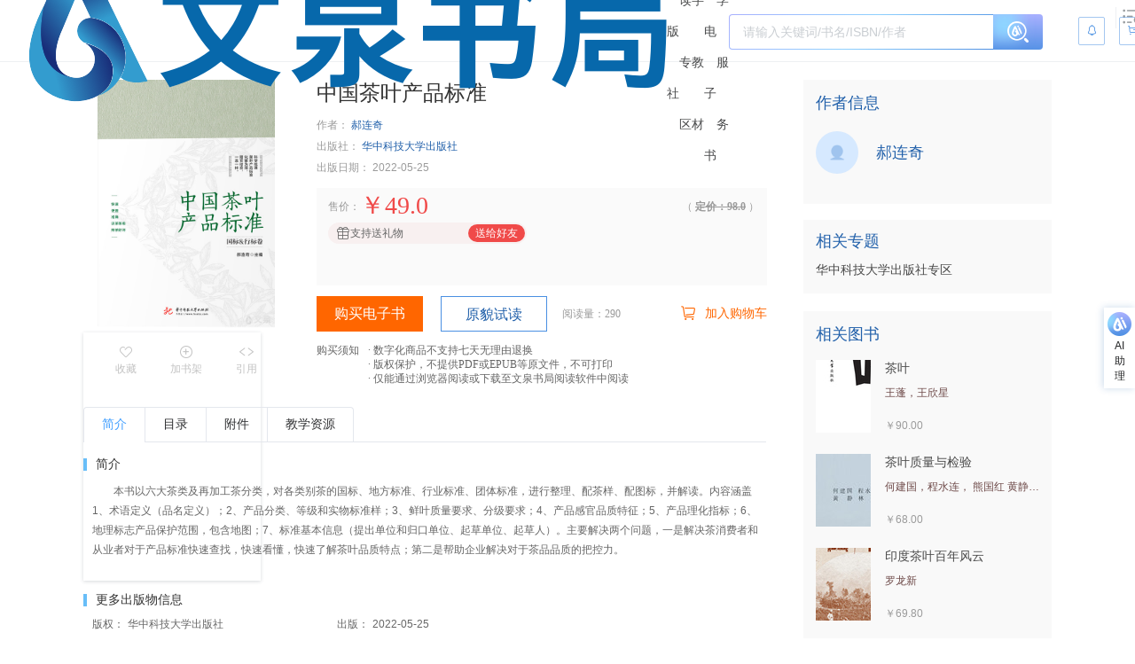

--- FILE ---
content_type: text/html
request_url: https://wqbook.wqxuetang.com/book/3249005
body_size: 511
content:
<!DOCTYPE html>
<html lang="zh-CN">
  <head>
    <meta charset="UTF-8" />
    <link rel="icon" type="image/x-icon" href="/favicon.ico?v=3" />
    <meta name="viewport" content="width=device-width, initial-scale=1.0" />
    <meta name="description" content="" />
    <meta name="format-detection" content="telephone=no" />
    <title>《书名》【官方 正版 在线阅读】-文泉书局</title>
    <script src="/b/js"></script>
    <script type="module" crossorigin src="/static/9.0.0/js/book-Cg76nGgO.js"></script>
    <link rel="modulepreload" crossorigin href="/static/9.0.0/chunk/_plugin-vue_export-helper.js">
    <link rel="modulepreload" crossorigin href="/static/9.0.0/chunk/index.js">
    <link rel="modulepreload" crossorigin href="/static/9.0.0/chunk/eventBus.js">
    <link rel="modulepreload" crossorigin href="/static/9.0.0/chunk/AiAssistant.js">
    <link rel="modulepreload" crossorigin href="/static/9.0.0/chunk/middleware.js">
    <link rel="modulepreload" crossorigin href="/static/9.0.0/chunk/default-type1.js">
    <link rel="modulepreload" crossorigin href="/static/9.0.0/chunk/tools.js">
    <link rel="modulepreload" crossorigin href="/static/9.0.0/chunk/wqfooter.js">
    <link rel="modulepreload" crossorigin href="/static/9.0.0/chunk/BackToTop.js">
    <link rel="stylesheet" crossorigin href="/static/9.0.0/assets/_plugin-vue_export-helper-vLuU0oH3.css">
    <link rel="stylesheet" crossorigin href="/static/9.0.0/assets/AiAssistant-DugqrTuS.css">
    <link rel="stylesheet" crossorigin href="/static/9.0.0/assets/base-B3BGAHrl.css">
    <link rel="stylesheet" crossorigin href="/static/9.0.0/assets/default-type1-DYGoth-b.css">
    <link rel="stylesheet" crossorigin href="/static/9.0.0/assets/wqfooter-DNIwlICP.css">
    <link rel="stylesheet" crossorigin href="/static/9.0.0/assets/BackToTop-zJKHxi38.css">
    <link rel="stylesheet" crossorigin href="/static/9.0.0/assets/book-B-TY0S64.css">
    <link rel="stylesheet" crossorigin href="/static/9.0.0/assets/el-image-viewer-BnNgdT0R.css">
    <link rel="stylesheet" crossorigin href="/static/9.0.0/assets/el-checkbox-wjc8vinK.css">
    <link rel="stylesheet" crossorigin href="/static/9.0.0/assets/el-tag-DO_UeHpP.css">
  </head>
  <body>
    <div id="app"></div>
  </body>
</html>


--- FILE ---
content_type: text/css
request_url: https://wqbook.wqxuetang.com/static/9.0.0/assets/AiAssistant-DugqrTuS.css
body_size: 22319
content:
.el-button{--el-button-font-weight:var(--el-font-weight-primary);--el-button-border-color:var(--el-border-color);--el-button-bg-color:var(--el-fill-color-blank);--el-button-text-color:var(--el-text-color-regular);--el-button-disabled-text-color:var(--el-disabled-text-color);--el-button-disabled-bg-color:var(--el-fill-color-blank);--el-button-disabled-border-color:var(--el-border-color-light);--el-button-divide-border-color:rgba(255,255,255,.5);--el-button-hover-text-color:var(--el-color-primary);--el-button-hover-bg-color:var(--el-color-primary-light-9);--el-button-hover-border-color:var(--el-color-primary-light-7);--el-button-active-text-color:var(--el-button-hover-text-color);--el-button-active-border-color:var(--el-color-primary);--el-button-active-bg-color:var(--el-button-hover-bg-color);--el-button-outline-color:var(--el-color-primary-light-5);--el-button-hover-link-text-color:var(--el-text-color-secondary);--el-button-active-color:var(--el-text-color-primary);align-items:center;-webkit-appearance:none;background-color:var(--el-button-bg-color);border:var(--el-border);border-color:var(--el-button-border-color);box-sizing:border-box;color:var(--el-button-text-color);cursor:pointer;display:inline-flex;font-weight:var(--el-button-font-weight);height:32px;justify-content:center;line-height:1;outline:none;text-align:center;transition:.1s;-webkit-user-select:none;user-select:none;vertical-align:middle;white-space:nowrap}.el-button:hover{background-color:var(--el-button-hover-bg-color);border-color:var(--el-button-hover-border-color);color:var(--el-button-hover-text-color);outline:none}.el-button:active{background-color:var(--el-button-active-bg-color);border-color:var(--el-button-active-border-color);color:var(--el-button-active-text-color);outline:none}.el-button:focus-visible{outline:2px solid var(--el-button-outline-color);outline-offset:1px;transition:outline-offset 0s,outline 0s}.el-button>span{align-items:center;display:inline-flex}.el-button+.el-button{margin-left:12px}.el-button{border-radius:var(--el-border-radius-base);font-size:var(--el-font-size-base)}.el-button,.el-button.is-round{padding:8px 15px}.el-button::-moz-focus-inner{border:0}.el-button [class*=el-icon]+span{margin-left:6px}.el-button [class*=el-icon] svg{vertical-align:bottom}.el-button.is-plain{--el-button-hover-text-color:var(--el-color-primary);--el-button-hover-bg-color:var(--el-fill-color-blank);--el-button-hover-border-color:var(--el-color-primary)}.el-button.is-active{background-color:var(--el-button-active-bg-color);border-color:var(--el-button-active-border-color);color:var(--el-button-active-text-color);outline:none}.el-button.is-disabled,.el-button.is-disabled:hover{background-color:var(--el-button-disabled-bg-color);background-image:none;border-color:var(--el-button-disabled-border-color);color:var(--el-button-disabled-text-color);cursor:not-allowed}.el-button.is-loading{pointer-events:none;position:relative}.el-button.is-loading:before{background-color:var(--el-mask-color-extra-light);border-radius:inherit;content:"";inset:-1px;pointer-events:none;position:absolute;z-index:1}.el-button.is-round{border-radius:var(--el-border-radius-round)}.el-button.is-circle{border-radius:50%;padding:8px;width:32px}.el-button.is-text{background-color:transparent;border:0 solid transparent;color:var(--el-button-text-color)}.el-button.is-text.is-disabled{background-color:transparent!important;color:var(--el-button-disabled-text-color)}.el-button.is-text:not(.is-disabled):hover{background-color:var(--el-fill-color-light)}.el-button.is-text:not(.is-disabled):focus-visible{outline:2px solid var(--el-button-outline-color);outline-offset:1px;transition:outline-offset 0s,outline 0s}.el-button.is-text:not(.is-disabled):active{background-color:var(--el-fill-color)}.el-button.is-text:not(.is-disabled).is-has-bg{background-color:var(--el-fill-color-light)}.el-button.is-text:not(.is-disabled).is-has-bg:hover{background-color:var(--el-fill-color)}.el-button.is-text:not(.is-disabled).is-has-bg:active{background-color:var(--el-fill-color-dark)}.el-button__text--expand{letter-spacing:.3em;margin-right:-.3em}.el-button.is-link{background:transparent;border-color:transparent;color:var(--el-button-text-color);height:auto;padding:2px}.el-button.is-link:hover{color:var(--el-button-hover-link-text-color)}.el-button.is-link.is-disabled{background-color:transparent!important;border-color:transparent!important;color:var(--el-button-disabled-text-color)}.el-button.is-link:not(.is-disabled):hover{background-color:transparent;border-color:transparent}.el-button.is-link:not(.is-disabled):active{background-color:transparent;border-color:transparent;color:var(--el-button-active-color)}.el-button--text{background:transparent;border-color:transparent;color:var(--el-color-primary);padding-left:0;padding-right:0}.el-button--text.is-disabled{background-color:transparent!important;border-color:transparent!important;color:var(--el-button-disabled-text-color)}.el-button--text:not(.is-disabled):hover{background-color:transparent;border-color:transparent;color:var(--el-color-primary-light-3)}.el-button--text:not(.is-disabled):active{background-color:transparent;border-color:transparent;color:var(--el-color-primary-dark-2)}.el-button__link--expand{letter-spacing:.3em;margin-right:-.3em}.el-button--primary{--el-button-text-color:var(--el-color-white);--el-button-bg-color:var(--el-color-primary);--el-button-border-color:var(--el-color-primary);--el-button-outline-color:var(--el-color-primary-light-5);--el-button-active-color:var(--el-color-primary-dark-2);--el-button-hover-text-color:var(--el-color-white);--el-button-hover-link-text-color:var(--el-color-primary-light-5);--el-button-hover-bg-color:var(--el-color-primary-light-3);--el-button-hover-border-color:var(--el-color-primary-light-3);--el-button-active-bg-color:var(--el-color-primary-dark-2);--el-button-active-border-color:var(--el-color-primary-dark-2);--el-button-disabled-text-color:var(--el-color-white);--el-button-disabled-bg-color:var(--el-color-primary-light-5);--el-button-disabled-border-color:var(--el-color-primary-light-5)}.el-button--primary.is-link,.el-button--primary.is-plain,.el-button--primary.is-text{--el-button-text-color:var(--el-color-primary);--el-button-bg-color:var(--el-color-primary-light-9);--el-button-border-color:var(--el-color-primary-light-5);--el-button-hover-text-color:var(--el-color-white);--el-button-hover-bg-color:var(--el-color-primary);--el-button-hover-border-color:var(--el-color-primary);--el-button-active-text-color:var(--el-color-white)}.el-button--primary.is-link.is-disabled,.el-button--primary.is-link.is-disabled:active,.el-button--primary.is-link.is-disabled:focus,.el-button--primary.is-link.is-disabled:hover,.el-button--primary.is-plain.is-disabled,.el-button--primary.is-plain.is-disabled:active,.el-button--primary.is-plain.is-disabled:focus,.el-button--primary.is-plain.is-disabled:hover,.el-button--primary.is-text.is-disabled,.el-button--primary.is-text.is-disabled:active,.el-button--primary.is-text.is-disabled:focus,.el-button--primary.is-text.is-disabled:hover{background-color:var(--el-color-primary-light-9);border-color:var(--el-color-primary-light-8);color:var(--el-color-primary-light-5)}.el-button--success{--el-button-text-color:var(--el-color-white);--el-button-bg-color:var(--el-color-success);--el-button-border-color:var(--el-color-success);--el-button-outline-color:var(--el-color-success-light-5);--el-button-active-color:var(--el-color-success-dark-2);--el-button-hover-text-color:var(--el-color-white);--el-button-hover-link-text-color:var(--el-color-success-light-5);--el-button-hover-bg-color:var(--el-color-success-light-3);--el-button-hover-border-color:var(--el-color-success-light-3);--el-button-active-bg-color:var(--el-color-success-dark-2);--el-button-active-border-color:var(--el-color-success-dark-2);--el-button-disabled-text-color:var(--el-color-white);--el-button-disabled-bg-color:var(--el-color-success-light-5);--el-button-disabled-border-color:var(--el-color-success-light-5)}.el-button--success.is-link,.el-button--success.is-plain,.el-button--success.is-text{--el-button-text-color:var(--el-color-success);--el-button-bg-color:var(--el-color-success-light-9);--el-button-border-color:var(--el-color-success-light-5);--el-button-hover-text-color:var(--el-color-white);--el-button-hover-bg-color:var(--el-color-success);--el-button-hover-border-color:var(--el-color-success);--el-button-active-text-color:var(--el-color-white)}.el-button--success.is-link.is-disabled,.el-button--success.is-link.is-disabled:active,.el-button--success.is-link.is-disabled:focus,.el-button--success.is-link.is-disabled:hover,.el-button--success.is-plain.is-disabled,.el-button--success.is-plain.is-disabled:active,.el-button--success.is-plain.is-disabled:focus,.el-button--success.is-plain.is-disabled:hover,.el-button--success.is-text.is-disabled,.el-button--success.is-text.is-disabled:active,.el-button--success.is-text.is-disabled:focus,.el-button--success.is-text.is-disabled:hover{background-color:var(--el-color-success-light-9);border-color:var(--el-color-success-light-8);color:var(--el-color-success-light-5)}.el-button--warning{--el-button-text-color:var(--el-color-white);--el-button-bg-color:var(--el-color-warning);--el-button-border-color:var(--el-color-warning);--el-button-outline-color:var(--el-color-warning-light-5);--el-button-active-color:var(--el-color-warning-dark-2);--el-button-hover-text-color:var(--el-color-white);--el-button-hover-link-text-color:var(--el-color-warning-light-5);--el-button-hover-bg-color:var(--el-color-warning-light-3);--el-button-hover-border-color:var(--el-color-warning-light-3);--el-button-active-bg-color:var(--el-color-warning-dark-2);--el-button-active-border-color:var(--el-color-warning-dark-2);--el-button-disabled-text-color:var(--el-color-white);--el-button-disabled-bg-color:var(--el-color-warning-light-5);--el-button-disabled-border-color:var(--el-color-warning-light-5)}.el-button--warning.is-link,.el-button--warning.is-plain,.el-button--warning.is-text{--el-button-text-color:var(--el-color-warning);--el-button-bg-color:var(--el-color-warning-light-9);--el-button-border-color:var(--el-color-warning-light-5);--el-button-hover-text-color:var(--el-color-white);--el-button-hover-bg-color:var(--el-color-warning);--el-button-hover-border-color:var(--el-color-warning);--el-button-active-text-color:var(--el-color-white)}.el-button--warning.is-link.is-disabled,.el-button--warning.is-link.is-disabled:active,.el-button--warning.is-link.is-disabled:focus,.el-button--warning.is-link.is-disabled:hover,.el-button--warning.is-plain.is-disabled,.el-button--warning.is-plain.is-disabled:active,.el-button--warning.is-plain.is-disabled:focus,.el-button--warning.is-plain.is-disabled:hover,.el-button--warning.is-text.is-disabled,.el-button--warning.is-text.is-disabled:active,.el-button--warning.is-text.is-disabled:focus,.el-button--warning.is-text.is-disabled:hover{background-color:var(--el-color-warning-light-9);border-color:var(--el-color-warning-light-8);color:var(--el-color-warning-light-5)}.el-button--danger{--el-button-text-color:var(--el-color-white);--el-button-bg-color:var(--el-color-danger);--el-button-border-color:var(--el-color-danger);--el-button-outline-color:var(--el-color-danger-light-5);--el-button-active-color:var(--el-color-danger-dark-2);--el-button-hover-text-color:var(--el-color-white);--el-button-hover-link-text-color:var(--el-color-danger-light-5);--el-button-hover-bg-color:var(--el-color-danger-light-3);--el-button-hover-border-color:var(--el-color-danger-light-3);--el-button-active-bg-color:var(--el-color-danger-dark-2);--el-button-active-border-color:var(--el-color-danger-dark-2);--el-button-disabled-text-color:var(--el-color-white);--el-button-disabled-bg-color:var(--el-color-danger-light-5);--el-button-disabled-border-color:var(--el-color-danger-light-5)}.el-button--danger.is-link,.el-button--danger.is-plain,.el-button--danger.is-text{--el-button-text-color:var(--el-color-danger);--el-button-bg-color:var(--el-color-danger-light-9);--el-button-border-color:var(--el-color-danger-light-5);--el-button-hover-text-color:var(--el-color-white);--el-button-hover-bg-color:var(--el-color-danger);--el-button-hover-border-color:var(--el-color-danger);--el-button-active-text-color:var(--el-color-white)}.el-button--danger.is-link.is-disabled,.el-button--danger.is-link.is-disabled:active,.el-button--danger.is-link.is-disabled:focus,.el-button--danger.is-link.is-disabled:hover,.el-button--danger.is-plain.is-disabled,.el-button--danger.is-plain.is-disabled:active,.el-button--danger.is-plain.is-disabled:focus,.el-button--danger.is-plain.is-disabled:hover,.el-button--danger.is-text.is-disabled,.el-button--danger.is-text.is-disabled:active,.el-button--danger.is-text.is-disabled:focus,.el-button--danger.is-text.is-disabled:hover{background-color:var(--el-color-danger-light-9);border-color:var(--el-color-danger-light-8);color:var(--el-color-danger-light-5)}.el-button--info{--el-button-text-color:var(--el-color-white);--el-button-bg-color:var(--el-color-info);--el-button-border-color:var(--el-color-info);--el-button-outline-color:var(--el-color-info-light-5);--el-button-active-color:var(--el-color-info-dark-2);--el-button-hover-text-color:var(--el-color-white);--el-button-hover-link-text-color:var(--el-color-info-light-5);--el-button-hover-bg-color:var(--el-color-info-light-3);--el-button-hover-border-color:var(--el-color-info-light-3);--el-button-active-bg-color:var(--el-color-info-dark-2);--el-button-active-border-color:var(--el-color-info-dark-2);--el-button-disabled-text-color:var(--el-color-white);--el-button-disabled-bg-color:var(--el-color-info-light-5);--el-button-disabled-border-color:var(--el-color-info-light-5)}.el-button--info.is-link,.el-button--info.is-plain,.el-button--info.is-text{--el-button-text-color:var(--el-color-info);--el-button-bg-color:var(--el-color-info-light-9);--el-button-border-color:var(--el-color-info-light-5);--el-button-hover-text-color:var(--el-color-white);--el-button-hover-bg-color:var(--el-color-info);--el-button-hover-border-color:var(--el-color-info);--el-button-active-text-color:var(--el-color-white)}.el-button--info.is-link.is-disabled,.el-button--info.is-link.is-disabled:active,.el-button--info.is-link.is-disabled:focus,.el-button--info.is-link.is-disabled:hover,.el-button--info.is-plain.is-disabled,.el-button--info.is-plain.is-disabled:active,.el-button--info.is-plain.is-disabled:focus,.el-button--info.is-plain.is-disabled:hover,.el-button--info.is-text.is-disabled,.el-button--info.is-text.is-disabled:active,.el-button--info.is-text.is-disabled:focus,.el-button--info.is-text.is-disabled:hover{background-color:var(--el-color-info-light-9);border-color:var(--el-color-info-light-8);color:var(--el-color-info-light-5)}.el-button--large{--el-button-size:40px;height:40px;height:var(--el-button-size)}.el-button--large [class*=el-icon]+span{margin-left:8px}.el-button--large{border-radius:var(--el-border-radius-base);font-size:var(--el-font-size-base);padding:12px 19px}.el-button--large.is-round{padding:12px 19px}.el-button--large.is-circle{padding:12px;width:var(--el-button-size)}.el-button--small{--el-button-size:24px;height:24px;height:var(--el-button-size)}.el-button--small [class*=el-icon]+span{margin-left:4px}.el-button--small{border-radius:calc(var(--el-border-radius-base) - 1px);font-size:12px;padding:5px 11px}.el-button--small.is-round{padding:5px 11px}.el-button--small.is-circle{padding:5px;width:var(--el-button-size)}.el-popper{--el-popper-border-radius:var(--el-popover-border-radius,4px);border-radius:4px;border-radius:var(--el-popper-border-radius);font-size:12px;line-height:20px;min-width:10px;overflow-wrap:break-word;padding:5px 11px;position:absolute;visibility:visible;word-break:normal;z-index:2000}.el-popper.is-dark{background:var(--el-text-color-primary);border:1px solid var(--el-text-color-primary);color:var(--el-bg-color)}.el-popper.is-dark>.el-popper__arrow:before{background:var(--el-text-color-primary);border:1px solid var(--el-text-color-primary);right:0}.el-popper.is-light{background:var(--el-bg-color-overlay);border:1px solid var(--el-border-color-light)}.el-popper.is-light>.el-popper__arrow:before{background:var(--el-bg-color-overlay);border:1px solid var(--el-border-color-light);right:0}.el-popper.is-pure{padding:0}.el-popper__arrow{height:10px;position:absolute;width:10px;z-index:-1}.el-popper__arrow:before{background:var(--el-text-color-primary);box-sizing:border-box;content:" ";height:10px;position:absolute;transform:rotate(45deg);width:10px;z-index:-1}.el-popper[data-popper-placement^=top]>.el-popper__arrow{bottom:-5px}.el-popper[data-popper-placement^=top]>.el-popper__arrow:before{border-bottom-right-radius:2px}.el-popper[data-popper-placement^=bottom]>.el-popper__arrow{top:-5px}.el-popper[data-popper-placement^=bottom]>.el-popper__arrow:before{border-top-left-radius:2px}.el-popper[data-popper-placement^=left]>.el-popper__arrow{right:-5px}.el-popper[data-popper-placement^=left]>.el-popper__arrow:before{border-top-right-radius:2px}.el-popper[data-popper-placement^=right]>.el-popper__arrow{left:-5px}.el-popper[data-popper-placement^=right]>.el-popper__arrow:before{border-bottom-left-radius:2px}.el-popper[data-popper-placement^=top]>.el-popper__arrow:before{border-left-color:transparent!important;border-top-color:transparent!important}.el-popper[data-popper-placement^=bottom]>.el-popper__arrow:before{border-bottom-color:transparent!important;border-right-color:transparent!important}.el-popper[data-popper-placement^=left]>.el-popper__arrow:before{border-bottom-color:transparent!important;border-left-color:transparent!important}.el-popper[data-popper-placement^=right]>.el-popper__arrow:before{border-right-color:transparent!important;border-top-color:transparent!important}.el-textarea{--el-input-text-color:var(--el-text-color-regular);--el-input-border:var(--el-border);--el-input-hover-border:var(--el-border-color-hover);--el-input-focus-border:var(--el-color-primary);--el-input-transparent-border:0 0 0 1px transparent inset;--el-input-border-color:var(--el-border-color);--el-input-border-radius:var(--el-border-radius-base);--el-input-bg-color:var(--el-fill-color-blank);--el-input-icon-color:var(--el-text-color-placeholder);--el-input-placeholder-color:var(--el-text-color-placeholder);--el-input-hover-border-color:var(--el-border-color-hover);--el-input-clear-hover-color:var(--el-text-color-secondary);--el-input-focus-border-color:var(--el-color-primary);--el-input-width:100%;display:inline-block;font-size:var(--el-font-size-base);position:relative;vertical-align:bottom;width:100%}.el-textarea__inner{-webkit-appearance:none;background-color:var(--el-input-bg-color,var(--el-fill-color-blank));background-image:none;border:none;border-radius:var(--el-input-border-radius,var(--el-border-radius-base));box-shadow:0 0 0 1px var(--el-input-border-color,var(--el-border-color)) inset;box-sizing:border-box;color:var(--el-input-text-color,var(--el-text-color-regular));display:block;font-family:inherit;font-size:inherit;line-height:1.5;padding:5px 11px;position:relative;resize:vertical;transition:var(--el-transition-box-shadow);width:100%}.el-textarea__inner::placeholder{color:var(--el-input-placeholder-color,var(--el-text-color-placeholder))}.el-textarea__inner:hover{box-shadow:0 0 0 1px var(--el-input-hover-border-color) inset}.el-textarea__inner:focus{box-shadow:0 0 0 1px var(--el-input-focus-border-color) inset;outline:none}.el-textarea .el-input__count{background:var(--el-fill-color-blank);bottom:5px;color:var(--el-color-info);font-size:12px;line-height:14px;position:absolute;right:10px}.el-textarea .el-input__count.is-outside{background:transparent;bottom:auto;bottom:initial;line-height:1;padding-top:2px;position:absolute;right:0;top:100%}.el-textarea.is-disabled .el-textarea__inner{background-color:var(--el-disabled-bg-color);box-shadow:0 0 0 1px var(--el-disabled-border-color) inset;color:var(--el-disabled-text-color);cursor:not-allowed}.el-textarea.is-disabled .el-textarea__inner::placeholder{color:var(--el-text-color-placeholder)}.el-textarea.is-exceed .el-textarea__inner{box-shadow:0 0 0 1px var(--el-color-danger) inset}.el-textarea.is-exceed .el-input__count{color:var(--el-color-danger)}.el-input{--el-input-text-color:var(--el-text-color-regular);--el-input-border:var(--el-border);--el-input-hover-border:var(--el-border-color-hover);--el-input-focus-border:var(--el-color-primary);--el-input-transparent-border:0 0 0 1px transparent inset;--el-input-border-color:var(--el-border-color);--el-input-border-radius:var(--el-border-radius-base);--el-input-bg-color:var(--el-fill-color-blank);--el-input-icon-color:var(--el-text-color-placeholder);--el-input-placeholder-color:var(--el-text-color-placeholder);--el-input-hover-border-color:var(--el-border-color-hover);--el-input-clear-hover-color:var(--el-text-color-secondary);--el-input-focus-border-color:var(--el-color-primary);--el-input-width:100%;--el-input-height:var(--el-component-size);box-sizing:border-box;display:inline-flex;font-size:var(--el-font-size-base);line-height:var(--el-input-height);position:relative;vertical-align:middle;width:100%;width:var(--el-input-width)}.el-input::-webkit-scrollbar{width:6px;z-index:11}.el-input::-webkit-scrollbar:horizontal{height:6px}.el-input::-webkit-scrollbar-thumb{background:var(--el-text-color-disabled);border-radius:5px;width:6px}.el-input::-webkit-scrollbar-corner,.el-input::-webkit-scrollbar-track{background:var(--el-fill-color-blank)}.el-input::-webkit-scrollbar-track-piece{background:var(--el-fill-color-blank);width:6px}.el-input .el-input__clear,.el-input .el-input__password{color:var(--el-input-icon-color);cursor:pointer;font-size:14px}.el-input .el-input__clear:hover,.el-input .el-input__password:hover{color:var(--el-input-clear-hover-color)}.el-input .el-input__count{align-items:center;color:var(--el-color-info);display:inline-flex;font-size:12px;height:100%}.el-input .el-input__count .el-input__count-inner{background:var(--el-fill-color-blank);display:inline-block;line-height:normal;padding-left:8px}.el-input .el-input__count.is-outside{height:auto;height:initial;padding-top:2px;position:absolute;right:0;top:100%}.el-input .el-input__count.is-outside .el-input__count-inner{background:transparent;line-height:1;padding-left:0}.el-input__wrapper{align-items:center;background-color:var(--el-input-bg-color,var(--el-fill-color-blank));background-image:none;border-radius:var(--el-input-border-radius,var(--el-border-radius-base));box-shadow:0 0 0 1px var(--el-input-border-color,var(--el-border-color)) inset;cursor:text;display:inline-flex;flex-grow:1;justify-content:center;padding:1px 11px;transform:translateZ(0);transition:var(--el-transition-box-shadow)}.el-input__wrapper:hover{box-shadow:0 0 0 1px var(--el-input-hover-border-color) inset}.el-input__wrapper.is-focus{box-shadow:0 0 0 1px var(--el-input-focus-border-color) inset}.el-input{--el-input-inner-height:calc(var(--el-input-height, 32px) - 2px)}.el-input__inner{-webkit-appearance:none;background:none;border:none;box-sizing:border-box;color:var(--el-input-text-color,var(--el-text-color-regular));flex-grow:1;font-size:inherit;height:var(--el-input-inner-height);line-height:var(--el-input-inner-height);outline:none;padding:0;width:100%}.el-input__inner:focus{outline:none}.el-input__inner::placeholder{color:var(--el-input-placeholder-color,var(--el-text-color-placeholder))}.el-input__inner[type=password]::-ms-reveal{display:none}.el-input__inner[type=number]{line-height:1}.el-input__prefix{color:var(--el-input-icon-color,var(--el-text-color-placeholder));display:inline-flex;flex-shrink:0;flex-wrap:nowrap;height:100%;line-height:var(--el-input-inner-height);pointer-events:none;text-align:center;transition:all var(--el-transition-duration);white-space:nowrap}.el-input__prefix-inner{align-items:center;display:inline-flex;justify-content:center;pointer-events:all}.el-input__prefix-inner>:last-child{margin-right:8px}.el-input__prefix-inner>:first-child,.el-input__prefix-inner>:first-child.el-input__icon{margin-left:0}.el-input__suffix{color:var(--el-input-icon-color,var(--el-text-color-placeholder));display:inline-flex;flex-shrink:0;flex-wrap:nowrap;height:100%;line-height:var(--el-input-inner-height);pointer-events:none;text-align:center;transition:all var(--el-transition-duration);white-space:nowrap}.el-input__suffix-inner{align-items:center;display:inline-flex;justify-content:center;pointer-events:all}.el-input__suffix-inner>:first-child{margin-left:8px}.el-input .el-input__icon{align-items:center;display:flex;height:inherit;justify-content:center;line-height:inherit;margin-left:8px;transition:all var(--el-transition-duration)}.el-input__validateIcon{pointer-events:none}.el-input.is-active .el-input__wrapper{box-shadow:0 0 0 1px inset;box-shadow:0 0 0 1px var(--el-input-focus-color, ) inset}.el-input.is-disabled{cursor:not-allowed}.el-input.is-disabled .el-input__wrapper{background-color:var(--el-disabled-bg-color);box-shadow:0 0 0 1px var(--el-disabled-border-color) inset;cursor:not-allowed}.el-input.is-disabled .el-input__inner{color:var(--el-disabled-text-color);-webkit-text-fill-color:var(--el-disabled-text-color);cursor:not-allowed}.el-input.is-disabled .el-input__inner::placeholder{color:var(--el-text-color-placeholder)}.el-input.is-disabled .el-input__icon{cursor:not-allowed}.el-input.is-disabled .el-input__prefix-inner,.el-input.is-disabled .el-input__suffix-inner{pointer-events:none}.el-input.is-exceed .el-input__wrapper{box-shadow:0 0 0 1px var(--el-color-danger) inset}.el-input.is-exceed .el-input__suffix .el-input__count{color:var(--el-color-danger)}.el-input--large{--el-input-height:var(--el-component-size-large);font-size:14px}.el-input--large .el-input__wrapper{padding:1px 15px}.el-input--large{--el-input-inner-height:calc(var(--el-input-height, 40px) - 2px)}.el-input--small{--el-input-height:var(--el-component-size-small);font-size:12px}.el-input--small .el-input__wrapper{padding:1px 7px}.el-input--small{--el-input-inner-height:calc(var(--el-input-height, 24px) - 2px)}.el-input-group{align-items:stretch;display:inline-flex;width:100%}.el-input-group__append,.el-input-group__prepend{align-items:center;background-color:var(--el-fill-color-light);border-radius:var(--el-input-border-radius);color:var(--el-color-info);display:inline-flex;justify-content:center;min-height:100%;padding:0 20px;position:relative;white-space:nowrap}.el-input-group__append:focus,.el-input-group__prepend:focus{outline:none}.el-input-group__append .el-button,.el-input-group__append .el-select,.el-input-group__prepend .el-button,.el-input-group__prepend .el-select{display:inline-block;flex:1;margin:0 -20px}.el-input-group__append button.el-button,.el-input-group__append button.el-button:hover,.el-input-group__append div.el-select .el-select__wrapper,.el-input-group__append div.el-select:hover .el-select__wrapper,.el-input-group__prepend button.el-button,.el-input-group__prepend button.el-button:hover,.el-input-group__prepend div.el-select .el-select__wrapper,.el-input-group__prepend div.el-select:hover .el-select__wrapper{background-color:transparent;border-color:transparent;color:inherit}.el-input-group__append .el-button,.el-input-group__append .el-input,.el-input-group__prepend .el-button,.el-input-group__prepend .el-input{font-size:inherit}.el-input-group__prepend{border-bottom-right-radius:0;border-right:0;border-top-right-radius:0;box-shadow:1px 0 0 0 var(--el-input-border-color) inset,0 1px 0 0 var(--el-input-border-color) inset,0 -1px 0 0 var(--el-input-border-color) inset}.el-input-group__append{border-bottom-left-radius:0;border-left:0;border-top-left-radius:0;box-shadow:0 1px 0 0 var(--el-input-border-color) inset,0 -1px 0 0 var(--el-input-border-color) inset,-1px 0 0 0 var(--el-input-border-color) inset}.el-input-group--prepend>.el-input__wrapper{border-bottom-left-radius:0;border-top-left-radius:0}.el-input-group--prepend .el-input-group__prepend .el-select .el-select__wrapper{border-bottom-right-radius:0;border-top-right-radius:0;box-shadow:1px 0 0 0 var(--el-input-border-color) inset,0 1px 0 0 var(--el-input-border-color) inset,0 -1px 0 0 var(--el-input-border-color) inset}.el-input-group--append>.el-input__wrapper{border-bottom-right-radius:0;border-top-right-radius:0}.el-input-group--append .el-input-group__append .el-select .el-select__wrapper{border-bottom-left-radius:0;border-top-left-radius:0;box-shadow:0 1px 0 0 var(--el-input-border-color) inset,0 -1px 0 0 var(--el-input-border-color) inset,-1px 0 0 0 var(--el-input-border-color) inset}.el-input-hidden{display:none!important}.fade-in-linear-enter-active,.fade-in-linear-leave-active{transition:var(--el-transition-fade-linear)}.fade-in-linear-enter-from,.fade-in-linear-leave-to{opacity:0}.el-fade-in-linear-enter-active,.el-fade-in-linear-leave-active{transition:var(--el-transition-fade-linear)}.el-fade-in-linear-enter-from,.el-fade-in-linear-leave-to{opacity:0}.el-fade-in-enter-active,.el-fade-in-leave-active{transition:all var(--el-transition-duration) cubic-bezier(.55,0,.1,1)}.el-fade-in-enter-from,.el-fade-in-leave-active{opacity:0}.el-zoom-in-center-enter-active,.el-zoom-in-center-leave-active{transition:all var(--el-transition-duration) cubic-bezier(.55,0,.1,1)}.el-zoom-in-center-enter-from,.el-zoom-in-center-leave-active{opacity:0;transform:scaleX(0)}.el-zoom-in-top-enter-active,.el-zoom-in-top-leave-active{opacity:1;transform:scaleY(1);transform-origin:center top;transition:var(--el-transition-md-fade)}.el-zoom-in-top-enter-active[data-popper-placement^=top],.el-zoom-in-top-leave-active[data-popper-placement^=top]{transform-origin:center bottom}.el-zoom-in-top-enter-from,.el-zoom-in-top-leave-active{opacity:0;transform:scaleY(0)}.el-zoom-in-bottom-enter-active,.el-zoom-in-bottom-leave-active{opacity:1;transform:scaleY(1);transform-origin:center bottom;transition:var(--el-transition-md-fade)}.el-zoom-in-bottom-enter-from,.el-zoom-in-bottom-leave-active{opacity:0;transform:scaleY(0)}.el-zoom-in-left-enter-active,.el-zoom-in-left-leave-active{opacity:1;transform:scale(1);transform-origin:top left;transition:var(--el-transition-md-fade)}.el-zoom-in-left-enter-from,.el-zoom-in-left-leave-active{opacity:0;transform:scale(.45)}.collapse-transition{transition:var(--el-transition-duration) height ease-in-out,var(--el-transition-duration) padding-top ease-in-out,var(--el-transition-duration) padding-bottom ease-in-out}.el-collapse-transition-enter-active,.el-collapse-transition-leave-active{transition:var(--el-transition-duration) max-height ease-in-out,var(--el-transition-duration) padding-top ease-in-out,var(--el-transition-duration) padding-bottom ease-in-out}.horizontal-collapse-transition{transition:var(--el-transition-duration) width ease-in-out,var(--el-transition-duration) padding-left ease-in-out,var(--el-transition-duration) padding-right ease-in-out}.el-list-enter-active,.el-list-leave-active{transition:all 1s}.el-list-enter-from,.el-list-leave-to{opacity:0;transform:translateY(-30px)}.el-list-leave-active{position:absolute!important}.el-opacity-transition{transition:opacity var(--el-transition-duration) cubic-bezier(.55,0,.1,1)}.el-collapse{--el-collapse-border-color:var(--el-border-color-lighter);--el-collapse-header-height:48px;--el-collapse-header-bg-color:var(--el-fill-color-blank);--el-collapse-header-text-color:var(--el-text-color-primary);--el-collapse-header-font-size:13px;--el-collapse-content-bg-color:var(--el-fill-color-blank);--el-collapse-content-font-size:13px;--el-collapse-content-text-color:var(--el-text-color-primary);border-bottom:1px solid var(--el-collapse-border-color);border-top:1px solid var(--el-collapse-border-color)}.el-collapse-item.is-disabled .el-collapse-item__header{color:var(--el-text-color-disabled);cursor:not-allowed}.el-collapse-item__header{align-items:center;background-color:var(--el-collapse-header-bg-color);border:none;border-bottom:1px solid var(--el-collapse-border-color);color:var(--el-collapse-header-text-color);cursor:pointer;display:flex;font-size:var(--el-collapse-header-font-size);font-weight:500;line-height:var(--el-collapse-header-height);min-height:var(--el-collapse-header-height);outline:none;padding:0;transition:border-bottom-color var(--el-transition-duration);width:100%}.el-collapse-item__arrow{font-weight:300;transition:transform var(--el-transition-duration)}.el-collapse-item__arrow.is-active{transform:rotate(90deg)}.el-collapse-item__title{flex:auto;text-align:left}.el-collapse-item__header.focusing:focus:not(:hover){color:var(--el-color-primary)}.el-collapse-item__header.is-active{border-bottom-color:transparent}.el-collapse-item__wrap{background-color:var(--el-collapse-content-bg-color);border-bottom:1px solid var(--el-collapse-border-color);box-sizing:border-box;overflow:hidden;will-change:height}.el-collapse-item__content{color:var(--el-collapse-content-text-color);font-size:var(--el-collapse-content-font-size);line-height:1.7692307692;padding-bottom:25px}.el-collapse-item:last-child{margin-bottom:-1px}.el-collapse-icon-position-left .el-collapse-item__header{gap:8px}.el-collapse-icon-position-left .el-collapse-item__title{order:1}.el-collapse-icon-position-right .el-collapse-item__header{padding-right:8px}.disnone[data-v-3ea9da47]{display:none}.ai_search_wrapper .ai_search_content{font-size:14px;color:#212223;line-height:24px}.ai_search_list{display:none}.ai_search_list.ptb{display:block;padding-top:12px;padding-bottom:20px}.ai_search_list.finsh{border-bottom:1px solid #eaebf2}.ai_search_item{list-style-type:none}.ai_search_item+.ai_search_item{margin-top:12px}.ai_search_item_top{font-size:14px;color:#212223;line-height:24px}.ftxt{font-weight:700;color:#212223}.xtxt{color:#999}.ai_search_item_dec{font-size:14px;color:#212223;line-height:24px;margin-top:6px}.ai_link{color:#4a90e2;text-decoration:none}.ai_link:hover{color:#2160aa}.ai_summarize{display:none;padding-top:19px;border-top:1px solid #eaebf2}.ai_summarize.block{display:block}.ai_search_line{border-top:1px solid #eaebf2}.ai_summarize_title{font-weight:700;font-size:16px;color:#212223;line-height:24px}.ai_summarize_none{display:none}.ai_summarize_content{font-size:14px;color:#212223;line-height:24px;margin-top:6px}.ai_summarize_content li{color:#00000080}.ai_summarize_content ul li{list-style-type:disc;padding-left:4px}.ai_summarize_content ol li{list-style-type:decimal;padding-left:4px}.wq_ai_box a{text-decoration:none}.wq_ai_typewriter *{font-size:14px;color:#999;line-height:24px}.wq_ai_typewriter>*{width:100%;overflow:hidden}.wq_ai_typewriter ul,.wq_ai_typewriter ol{list-style-position:inside}.ai_search_wrapper *{font-size:14px;color:#212223;line-height:24px}.ai_search_wrapper a{text-decoration:none;color:#4a90e2}.ai_search_wrapper a:hover{color:#20a0ff}.ai_search_wrapper ul,.ai_search_wrapper ol{list-style-position:inside}.chat_poper{z-index:1000000002!important}input[data-v-28385623]::-webkit-input-placeholder,textarea[data-v-28385623]::-webkit-input-placeholder{opacity:1!important}.mt_12[data-v-28385623]{margin-top:12px}.mt_24[data-v-28385623]{margin-top:24px}.pr_4[data-v-28385623]{padding-right:4px}.pt_12[data-v-28385623]{padding-top:12px}.pr_20[data-v-28385623]{padding-right:20px}.pl_24[data-v-28385623]{padding-left:24px}.plr_24[data-v-28385623]{padding-left:24px;padding-right:24px}.wq_ai_wrapper[data-v-28385623]{position:fixed;z-index:1000000001}.wq_ai[data-v-28385623]{position:fixed;bottom:282px;right:0;width:35px;height:91px;background-color:#fff;box-shadow:-1px 0 8px #2061aa3b;font-size:12px;line-height:17px;color:#212223;display:flex;justify-content:center;align-items:center;flex-direction:column;cursor:pointer}.wq_ai .ai_logo[data-v-28385623]{display:block;width:27px;height:27px;background:url(/static/9.0.0/assets/logo_small-CQnCNM4w.webp) no-repeat center;background-size:contain;margin-bottom:3px}.wq_ai_box[data-v-28385623]{position:fixed;width:460px;max-height:712px;height:calc(100vh - 92px);background-color:#fff;box-shadow:0 0 8px #0000001a;display:flex;flex-direction:column;padding-bottom:10px;z-index:999}.wq_ai_box[data-v-28385623] *{max-width:100%}.wq_ai_box.wq_ai_box_screen[data-v-28385623]{right:0;bottom:0;max-height:calc(100vh - 70px);height:calc(100vh - 70px);z-index:1000000001}.wq_ai_box.wq_ai_box_screen.wq_index_ai[data-v-28385623]{max-height:calc(100vh - 102px);height:calc(100vh - 102px)}.wq_ai_chat[data-v-28385623]{width:100%;flex:1;display:flex;flex-direction:column;max-height:calc(100% - 127px);min-height:calc(100% - 271px)}.wq_ai_chat_wrapper[data-v-28385623]{position:relative;width:100%;min-height:91px;display:flex;flex-direction:column;border-radius:4px;border:1px solid transparent;background-clip:padding-box,border-box;background-origin:padding-box,border-box;background-image:linear-gradient(to right,#fff,#fff),linear-gradient(135deg,#eaebf2,#eaebf2,#eaebf2)}.wq_ai_chat_wrapper[data-v-28385623]:focus-within{background-image:linear-gradient(to right,#fff,#fff),linear-gradient(135deg,#a8b0fe,#8ed0fe,#4c8ee2)}[data-v-28385623] .message-input.el-textarea{position:static}[data-v-28385623] .message-input .el-textarea__inner{border:0;padding:8px 8px 45px;border-radius:4px;font-size:14px;box-shadow:none;max-height:221px}[data-v-28385623] .message-input .el-textarea__inner>*{max-height:221px}[data-v-28385623] .message-input .el-textarea__inner::-moz-placeholder{color:#999}[data-v-28385623] .message-input .el-textarea__inner::placeholder{color:#999}[data-v-28385623] .message-input.el-textarea .el-input__count{right:auto;right:initial;left:8px;bottom:5px;line-height:17px;font-size:12px;color:#999;z-index:9}.send-btn[data-v-28385623]{position:absolute;bottom:5px;right:8px;width:27px!important;height:27px;border-radius:4px;display:flex;align-items:center;justify-content:center;background:url([data-uri]) no-repeat center;background-size:contain;border:0}.send-btn.el-button--primary[data-v-28385623]:focus,.send-btn.el-button--primary[data-v-28385623]:hover{background:url([data-uri]) no-repeat center;background-size:contain}.send-btn.el-button--primary.is-disabled[data-v-28385623],.send-btn.el-button--primary.is-disabled[data-v-28385623]:active,.send-btn.el-button--primary.is-disabled[data-v-28385623]:focus,.send-btn.el-button--primary.is-disabled[data-v-28385623]:hover{background:url([data-uri]) no-repeat center;background-size:contain;opacity:1}.send-btn .el-icon-top[data-v-28385623]{font-size:18px;position:relative;left:-.5px;font-weight:700}.stop-btn[data-v-28385623]{position:absolute;bottom:5px;right:8px;width:27px!important;height:27px;border-radius:50%;display:flex;align-items:center;justify-content:center;background:linear-gradient(30deg,#4a90e2,#6c79ec);border:none}.stop-btn[data-v-28385623]:before{content:"";display:block;width:11px;height:11px;background-color:#fff;border-radius:2px}.wq_ai_header[data-v-28385623]{position:relative;display:flex;align-items:center;padding:14px 24px}.wq_ai_header.isdrag[data-v-28385623]{cursor:move;-webkit-user-select:none;-moz-user-select:none;user-select:none}.wq_ai_header .title[data-v-28385623]{font-size:14px;color:#203041;line-height:20px;font-weight:700}.wq_ai_header .close[data-v-28385623]{position:absolute;top:16px;right:24px;width:16px;height:16px;display:flex;align-items:center;justify-content:center;cursor:pointer;color:#000}.wq_ai_header .close[data-v-28385623]:hover,.wq_ai_header .qscreen[data-v-28385623]:hover,.wq_ai_header .qscreen:hover i.iconfont2[data-v-28385623]{color:#4b90e2}.wq_ai_header .qscreen[data-v-28385623]{position:absolute;top:16px;right:64px;width:16px;height:16px;display:flex;align-items:center;justify-content:center;cursor:pointer}.wq_ai_header .qscreen i.iconfont2[data-v-28385623]{color:#000}.wq_ai_content[data-v-28385623]{position:relative;width:100%;flex:1;height:calc(100% - 48px);overflow:hidden}.wq_ai_content[data-v-28385623]:after{content:"";position:absolute;bottom:0;height:44px;width:100%;z-index:1;pointer-events:none;background:linear-gradient(180deg,#fff0,#fff)}.wq_ai_container[data-v-28385623]{position:relative;height:100%;overflow-x:hidden;overflow-y:auto;display:flex;flex-direction:column}.wq_ai_container .mh513[data-v-28385623]{display:flex;flex-direction:column;flex:1}.wq_ai_container .mh513.mh513[data-v-28385623]{min-height:513px}.wq_ai_container[data-v-28385623]::-webkit-scrollbar{width:0px;height:0;-webkit-transition:width .3s ease;transition:width .3s ease}.wq_ai_container.show-scrollbar[data-v-28385623]::-webkit-scrollbar{width:4px}.wq_ai_container[data-v-28385623]::-webkit-scrollbar-track{background:transparent;border-radius:8px}.wq_ai_container[data-v-28385623]::-webkit-scrollbar-thumb{background:#d4d4d4;border-radius:8px}.wq_ai_container[data-v-28385623]{scrollbar-width:none}.wq_ai_container.show-scrollbar[data-v-28385623]{scrollbar-width:thin;scrollbar-color:#d4d4d4 transparent}.wq_ai_dec[data-v-28385623]{display:flex;flex-direction:column;padding-top:28px;padding-left:24px;padding-right:20px;align-items:center;margin-bottom:24px}.wq_ai_dec .wq_ai_icon[data-v-28385623]{display:flex;align-items:center;justify-content:center;width:46px;height:46px;background:url(/static/9.0.0/assets/logo_big-BEGKg6H_.webp) no-repeat center;background-size:contain}.wq_ai_dec .wq_ai_tit[data-v-28385623]{font-weight:600;font-size:21px;color:#203041;line-height:29px;margin-top:12px;background:linear-gradient(2.9775778849010384deg,#4a90e2,#2fa5ff 51%,#6c79ec);-webkit-background-clip:text;background-clip:text;-webkit-text-fill-color:transparent;text-fill-color:transparent}.wq_ai_dec .wq_ai_txt[data-v-28385623]{font-size:14px;margin-top:12px;color:#203041;line-height:20px;text-align:center}.message_wrapper[data-v-28385623]{padding-bottom:56px}.wq_message+.wq_message[data-v-28385623]{margin-top:30px}.wq_send_msg[data-v-28385623]{display:flex;align-items:center;justify-content:flex-end;padding-right:20px}.wq_send_msg_box[data-v-28385623]{width:-moz-fit-content;width:fit-content;max-width:100%;padding:12px;background:linear-gradient(270deg,#cfd4ff,#d4edff);font-weight:400;font-size:14px;color:#212223;line-height:20px;border-radius:4px;overflow-wrap:break-word;word-break:normal;white-space:normal;-webkit-hyphens:auto;hyphens:auto}.nologin_ai_chat[data-v-28385623]{display:flex;padding-right:20px}.ai_chat_logo[data-v-28385623]{width:20px;height:20px;background:url(/static/9.0.0/assets/logo_small-CQnCNM4w.webp) no-repeat center;background-size:contain;margin-right:12px;margin-top:5px;flex-shrink:0}.nologin_ai_chat .ai_chat_logo[data-v-28385623]{margin-top:0;margin-right:8px}.nologin_ai_txt[data-v-28385623]{font-size:14px;color:#203041;line-height:20px}.nologin_ai_txt a[data-v-28385623]{color:#4a90e2;margin:0 3px;text-decoration:none}.nologin_ai_txt a[data-v-28385623]:hover{color:#409eff}.nologin_btn_wrapper[data-v-28385623]{display:flex;align-items:center;justify-content:center;padding-right:20px}.nologin_wrapper .nologin_btn_wrapper[data-v-28385623]{padding-right:0}[data-v-28385623] .nologin_btn_wrapper .el-button--primary{background-color:#4a90e2;border-color:#4a90e2}[data-v-28385623] .nologin_btn_wrapper .el-button--primary:hover{background-color:#409eff;border-color:#409eff}.nologin_btn[data-v-28385623]{width:200px;height:40px}.nologin_wrapper[data-v-28385623]{flex:1;width:100%;padding:0 20px 0 24px}.nologin_main[data-v-28385623]{width:100%;height:100%;display:flex;flex-direction:column;justify-content:space-between}.recommends_wrapper[data-v-28385623]{padding-bottom:44px}.recommends_wrapper li[data-v-28385623]{list-style-type:none}.recommends_item[data-v-28385623]{width:-moz-fit-content;width:fit-content;max-width:100%;padding:12px;border-radius:4px;font-size:14px;color:#212223;line-height:20px;cursor:pointer;border:1px solid #eaebf2;background-color:#fff}.recommends_item[data-v-28385623]:hover{color:#4a90e2;border-color:transparent;background-clip:padding-box,border-box;background-origin:padding-box,border-box;background-image:linear-gradient(270deg,#f6f7ff,#f2f9fe),linear-gradient(315deg,#a1aefc,#5d95e8)}.recommends_item+.recommends_item[data-v-28385623]{margin-top:12px}.scroll_bottom[data-v-28385623]{width:42px;height:42px;position:absolute;bottom:-5px;right:50%;transform:translate(50%);background:url([data-uri]) no-repeat center;background-size:contain;z-index:2119;cursor:pointer}.scroll_bottom[data-v-28385623]:hover{background:url([data-uri]) no-repeat center;background-size:contain}.alflex[data-v-28385623]{display:flex}.ai_main[data-v-28385623]{flex:1;max-width:calc(100% - 32px)!important}.wq_ai_chat_box[data-v-28385623]{border-radius:4px;border:1px solid #ebeef5;background-color:#f2f2f2;min-height:50px}.wq_ai_chat_box .wq_ai_status[data-v-28385623]{display:flex;align-items:center;height:50px;padding:0 10px;cursor:pointer}.wq_ai_chat_box .wq_ai_status .el-icon-loading[data-v-28385623],.wq_ai_chat_box .wq_ai_status .el-icon-circle-check[data-v-28385623]{margin-right:4px}.wq_ai_chat_box .success[data-v-28385623]{color:#4a90e2;font-size:14px;margin-right:4px}[data-v-28385623] .ai_collapse .el-collapse-item__title{display:flex;align-items:center;margin-top:1px}[data-v-28385623] .ai_collapse .el-collapse-item__title i.el-icon{margin-right:4px}[data-v-28385623] .ai_collapse_wrapper.el-collapse{border:0}[data-v-28385623] .ai_collapse .el-collapse-item__content{padding-right:8px}[data-v-28385623] .ai_collapse .el-collapse-item__header{border:0;background-color:transparent;padding:0 12px;color:#212223;font-size:14px;height:50px;line-height:50px}[data-v-28385623] .ai_collapse .el-collapse-item__header .el-icon-loading,[data-v-28385623] .ai_collapse .el-collapse-item__header .el-icon-circle-check{margin-right:4px}[data-v-28385623] .ai_collapse .el-collapse-item__wrap{background-color:transparent}[data-v-28385623] .ai_collapse .el-collapse-item__arrow{transform:rotate(-90deg)}[data-v-28385623] .ai_collapse .el-collapse-item__arrow.is-active{transform:rotate(90deg)}[data-v-28385623] .ai_collapse .el-collapse-item__content{padding-bottom:0}.wq_ai_typewriter[data-v-28385623]{padding-bottom:10px;padding-right:4px;padding-left:12px;color:#a4adb3;max-height:356px;overflow-x:hidden;overflow-y:auto;width:380px}.wq_ai_typewriter[data-v-28385623]::-webkit-scrollbar{width:4px}.wq_ai_typewriter[data-v-28385623]::-webkit-scrollbar-thumb{background:#d4d4d4;border-radius:8px}.ai_search_wrapper[data-v-28385623]{margin-top:12px;width:100%}.ai_fun_wrapper[data-v-28385623]{display:none;margin-top:16px;padding-left:56px;padding-right:20px}.ai_fun_wrapper.block[data-v-28385623]{display:block}.ai_fun_btns[data-v-28385623]{display:flex;align-items:center;gap:26px;height:16px}.ai_fun_btns a[data-v-28385623]{text-decoration:none;color:#000}.ai_fun_btns a i[data-v-28385623]{position:relative;top:1px}.ai_fun_btns a[data-v-28385623]:hover{color:#4a90e2}.ai_stop[data-v-28385623]{color:#999;font-size:14px;font-weight:400;line-height:24px}.ai_btn[data-v-28385623]{display:block;width:16px}.ai_fun_recommend_wrapper[data-v-28385623]{padding-top:20px}.ai_fun_recommend[data-v-28385623]{padding:12px;background-color:#fff;border:1px solid #eaebf2;font-size:14px;color:#212223;line-height:20px;width:-moz-fit-content;width:fit-content;border-radius:4px;cursor:pointer}.ai_fun_recommend[data-v-28385623]:hover{color:#4a90e2;border-color:transparent;background-clip:padding-box,border-box;background-origin:padding-box,border-box;background-image:linear-gradient(270deg,#f6f7ff,#f2f9fe),linear-gradient(315deg,#a1aefc,#5d95e8)}.ai_fun_recommend+.ai_fun_recommend[data-v-28385623]{margin-top:12px}.no_send_wrapper[data-v-28385623]{flex:1;display:flex;flex-direction:column;justify-content:flex-end;padding-left:24px;padding-right:20px}.fade-in-right0[data-v-28385623]{animation:fade-in-right-28385623 .2s cubic-bezier(.39,.575,.565,1) both}.fade-in-right1[data-v-28385623]{animation:fade-in-right-28385623 .4s cubic-bezier(.39,.575,.565,1) both}.fade-in-right2[data-v-28385623]{animation:fade-in-right-28385623 .6s cubic-bezier(.39,.575,.565,1) both}@keyframes fade-in-right-28385623{0%{transform:translate(50px);opacity:0}to{transform:translate(0);opacity:1}}.icon_stop[data-v-28385623]{display:inline-flex;width:14px;height:14px;align-items:center;justify-content:center;border:1px solid #FF4055;border-radius:50%;margin-right:4px}.icon_stop[data-v-28385623]:before{content:"";display:block;width:6px;height:6px;background-color:#ff4055;border-radius:1px}.wq_note[data-v-28385623]{font-size:10px;text-align:center;line-height:16px;margin-top:8px;color:#999}.ai_btn_wrapper[data-v-28385623]{position:absolute;left:0;bottom:0;width:100%;height:32px;background-color:#fff;border-bottom-left-radius:4px;border-bottom-right-radius:4px}


--- FILE ---
content_type: text/css
request_url: https://wqbook.wqxuetang.com/static/9.0.0/assets/wqfooter-DNIwlICP.css
body_size: 3989
content:
.el-popover{--el-popover-bg-color:var(--el-bg-color-overlay);--el-popover-font-size:var(--el-font-size-base);--el-popover-border-color:var(--el-border-color-lighter);--el-popover-padding:12px;--el-popover-padding-large:18px 20px;--el-popover-title-font-size:16px;--el-popover-title-text-color:var(--el-text-color-primary);--el-popover-border-radius:4px}.el-popover.el-popper{background:var(--el-popover-bg-color);border:1px solid var(--el-popover-border-color);border-radius:var(--el-popover-border-radius);box-shadow:var(--el-box-shadow-light);box-sizing:border-box;color:var(--el-text-color-regular);font-size:var(--el-popover-font-size);line-height:1.4;min-width:150px;overflow-wrap:break-word;padding:var(--el-popover-padding);z-index:var(--el-index-popper)}.el-popover.el-popper--plain{padding:var(--el-popover-padding-large)}.el-popover__title{color:var(--el-popover-title-text-color);font-size:var(--el-popover-title-font-size);line-height:1;margin-bottom:12px}.el-popover__reference:focus:hover,.el-popover__reference:focus:not(.focusing){outline-width:0}.el-popover.el-popper.is-dark{--el-popover-bg-color:var(--el-text-color-primary);--el-popover-border-color:var(--el-text-color-primary);--el-popover-title-text-color:var(--el-bg-color);color:var(--el-bg-color)}.el-popover.el-popper:focus,.el-popover.el-popper:focus:active{outline-width:0}.menu_pop.el-popover{min-width:78px!important;background-color:#000c!important;color:#fff!important;height:25px;font-size:14px;padding:0 4px!important;display:flex;align-items:center;justify-content:center;border:none;margin-top:4px;z-index:3000!important}.menu_pop.el-popover .el-popper__arrow{display:none}.suggestion_box.el-popover{color:#66686a!important;font-size:12px!important;font-weight:400!important;line-height:24px!important;padding:8px!important}.search_ipt .el-input__wrapper.is-focus{border-bottom-left-radius:0}.notice_poper.el-popover{padding:0!important;display:block!important;transform:all 2s}.el-input__inner::-moz-placeholder{color:#9ca4ac!important}.el-input__inner::placeholder{color:#9ca4ac!important}.ai_search[data-v-7952a6d8]{position:relative;display:flex;width:100%;height:100%;align-items:center;justify-content:center;background:linear-gradient(180deg,#aab1ff,#5793e6);overflow:hidden}.ai_search[data-v-7952a6d8]:hover{background:linear-gradient(180deg,#c2c7ff,#68a2f3)}.ai_search[data-v-7952a6d8]:hover:after{background:#8ed6ff;filter:blur(8px);top:0;left:0}.ai_search[data-v-7952a6d8]:after{content:"";position:absolute;top:-4px;left:-4px;display:block;width:34px;height:32px;background:#8ed6ff;filter:blur(8px)}.ai_search[data-v-7952a6d8]:before{content:"";display:block;width:100%;height:100%;background:url([data-uri]) no-repeat center;background-size:24px 24px;z-index:2}.header[data-v-7952a6d8]{height:69px;line-height:70px;background:#fff;box-shadow:0 1px #eef0f2;position:fixed;z-index:2005;width:100%;top:0}.header.isIndex[data-v-7952a6d8]{position:sticky}.head_box[data-v-7952a6d8]{background-color:#fff;color:#494a4b;height:69px;line-height:70px;width:1216px;margin:0 auto;padding:0;display:flex;justify-content:space-between}.head_box .left_logo[data-v-7952a6d8]{display:flex;align-items:center}:is(.head_box .left_logo) .logo_h1[data-v-7952a6d8]{margin-right:40px}:is(.head_box .left_logo) img[data-v-7952a6d8]{height:35px;cursor:pointer;width:127px;-o-object-fit:contain;object-fit:contain;vertical-align:middle}:is(.head_box .left_logo) a[data-v-7952a6d8]{flex-shrink:0;color:#494a4b;font-size:14px;cursor:pointer}:is(:is(.head_box .left_logo) a[data-v-7952a6d8]):hover{color:#212223;transition:.3s}:is(.head_box .left_logo) .header_links_split[data-v-7952a6d8]{width:.5px;margin:0 10px;background-color:#bbc5cf;height:14px;font-size:14px;line-height:14px}.head_box .right_search[data-v-7952a6d8]{display:flex;position:relative;align-items:center}:is(.head_box .right_search) .search_box[data-v-7952a6d8]{width:394px;position:relative;height:40px;display:flex;align-items:center}.header_links[data-v-7952a6d8]{height:70px;line-height:70px;position:relative;display:flex;align-items:center}.header_links:nth-last-child(1) span[data-v-7952a6d8]{display:none}.header_links .active[data-v-7952a6d8]{color:#2160aa!important;font-weight:600}.header_links a[data-v-7952a6d8]:hover{color:#212223!important;transition:.3s}.search_ipt[data-v-7952a6d8]{width:354px;--el-input-inner-height: 38px ;--el-text-color-regular: #000}.search_ipt[data-v-7952a6d8] .el-input__wrapper{box-shadow:none;border:.5px solid #4a90e2;padding-left:15px;padding-right:50px;font-size:14px;height:40px}.search_ipt[data-v-7952a6d8] .el-input-group__append{box-shadow:none;border:none;background:#4a90e2;color:#fff;width:56px;padding:0;overflow:hidden}.search_ipt.hasai[data-v-7952a6d8] .el-input__wrapper{border:1px solid transparent;border-right:0;background-clip:padding-box,border-box;background-origin:padding-box,border-box;background-image:linear-gradient(to right,#fff,#fff),linear-gradient(135deg,#a8b0fe,#8ed0fe,#4c8ee2)}.search_btn[data-v-7952a6d8]{width:100%;height:40px;display:flex;align-items:center;justify-content:center}.search_btn i[data-v-7952a6d8]{font-size:24px;color:#fff}.menu_search[data-v-7952a6d8]{line-height:24px;right:96px;position:absolute;top:9px;height:24px;display:flex;align-items:center;justify-content:center;color:#999da0;cursor:pointer;width:40px}.menu_search[data-v-7952a6d8]:before{position:absolute;content:"";left:0;background-color:#eef0f2;top:-1px;width:.5px;height:24px}.menu_search .menu_icon[data-v-7952a6d8]{position:relative;top:-2px;left:-2px;font-size:24px;line-height:24px;cursor:pointer;color:#999da0}:is(.menu_search .menu_icon[data-v-7952a6d8]):hover{color:#494a4b}.more_search[data-v-7952a6d8]{color:#999da0!important;font-size:14px!important;right:0!important;top:0;width:28px;position:absolute;line-height:16px;cursor:pointer;height:40px;display:flex;align-items:center;opacity:.8}.more_search[data-v-7952a6d8]:hover{opacity:1;color:#494a4b!important}.notice_btn[data-v-7952a6d8]{line-height:32px;margin-left:40px;width:30px;position:relative;height:32px;flex-shrink:0;cursor:pointer;font-size:12px;color:#4a90e2;border:.5px solid rgba(74,144,226,.5);border-radius:2px;display:flex;align-items:center;justify-content:center}.notice_btn[data-v-7952a6d8]:hover{background-color:#4a90e20f}.notice_btn i[data-v-7952a6d8]{margin-right:0;font-size:13px}.cart_btn[data-v-7952a6d8]{position:relative;height:32px;flex-shrink:0;cursor:pointer;font-size:12px;color:#4a90e2;border:.5px solid rgba(74,144,226,.5);margin-left:16px;width:72px;border-radius:2px;display:flex;align-items:center;justify-content:center}.cart_btn[data-v-7952a6d8]:hover{background-color:#4a90e20f}.cart_btn i[data-v-7952a6d8]{margin-right:6px;font-size:13px}.cart_btn .num[data-v-7952a6d8]{font-size:12px;display:block;width:4px;height:4px;border-radius:7px;color:transparent;background:#f84c4c;position:absolute;left:17px;top:8px;text-align:center;line-height:13px;border:1.5px solid #fff;box-sizing:content-box}.login_si[data-v-7952a6d8]{display:flex;align-items:center;cursor:pointer;color:#999da0;margin-left:24px}.login_si[data-v-7952a6d8]:hover{color:#2160aa;transition:.3s}.search_suggestion[data-v-7952a6d8]{width:calc(100% - 96px);padding-right:0;position:absolute;left:0;top:40px;z-index:1;border:.5px solid #4a90e2;border-top:0}.search_suggestion ul[data-v-7952a6d8]{font-size:14px;color:#000;line-height:25px;overflow:hidden;background:#fff;padding:11px 0}:is(.search_suggestion ul) li[data-v-7952a6d8]{cursor:pointer;padding:0 17px;white-space:nowrap;overflow:hidden;text-overflow:ellipsis}:is(:is(.search_suggestion ul) li[data-v-7952a6d8]):hover{color:#4a90e2;background-color:#eee}:is(:is(.search_suggestion ul) li):hover span[data-v-7952a6d8]{color:#4a90e2}:is(:is(.search_suggestion ul) li) span[data-v-7952a6d8]{color:#999}.moveon[data-v-7952a6d8]:is(:is(.search_suggestion ul) li){color:#4a90e2;background-color:#eee}.moveon:is(:is(.search_suggestion ul) li) span[data-v-7952a6d8]{color:#4a90e2}.suggestion_tips[data-v-7952a6d8]{padding:0 12px;font-size:12px;background:#f6f8f9;height:23px;line-height:23px;display:flex;justify-content:flex-end;align-items:center}.suggestion_tips .suggestion_sp[data-v-7952a6d8]{font-size:12px;margin-right:5px;cursor:pointer;color:#999da0}.suggestion_tips i[data-v-7952a6d8]{font-size:10px;cursor:pointer;color:#999da0}.suggestion_sp_box[data-v-7952a6d8]{display:flex}.suggestion_sp_box:hover .suggestion_sp[data-v-7952a6d8],.suggestion_sp_box:hover i[data-v-7952a6d8]{color:#212223}.notice_box[data-v-7952a6d8]{width:100%;height:310px;background:#fff}.notice_box .notice_header[data-v-7952a6d8]{width:100%;height:24px;line-height:24px;text-align:right;padding:5px}:is(.notice_box .notice_header) i[data-v-7952a6d8]{font-size:18px;color:#999da0;cursor:pointer}:is(:is(.notice_box .notice_header) i[data-v-7952a6d8]):hover{color:#2160aa}.notice_box .notice_body[data-v-7952a6d8]{height:253px}:is(.notice_box .notice_body) .no_data[data-v-7952a6d8]{width:100%;height:100%;display:flex;justify-content:center;align-items:center;font-size:16px;color:#999da0}:is(.notice_box .notice_body) .notice_item[data-v-7952a6d8]{height:84px;padding:0 25px}:is(:is(.notice_box .notice_body) .notice_item[data-v-7952a6d8]):hover{background-color:#f6f7f9}:is(:is(.notice_box .notice_body) .notice_item) .notice_item_inner[data-v-7952a6d8]{display:flex;cursor:pointer;border-bottom:1px solid #eef0f2}:is(:is(.notice_box .notice_body) .notice_item) .date_item[data-v-7952a6d8]{width:60px;display:flex;flex-direction:column;justify-content:center;align-items:center}:is(:is(:is(.notice_box .notice_body) .notice_item) .date_item) .day_item[data-v-7952a6d8]{width:26px;height:26px;border-radius:13px;text-align:center;border:.8px solid #eef0f2;color:#494a4b;font-weight:600;display:flex;justify-content:center;align-items:center}:is(:is(:is(.notice_box .notice_body) .notice_item) .date_item) .may_item[data-v-7952a6d8]{font-size:14px;font-weight:400;color:#66686a;line-height:18px}:is(:is(.notice_box .notice_body) .notice_item) .info_item[data-v-7952a6d8]{flex:1;height:36px;font-size:14px;font-weight:500;color:#212223;line-height:18px;margin:24px 0 24px 16px;display:flex;align-items:center}.notice_footer[data-v-7952a6d8]{text-align:center;line-height:34px;height:34px}.notice_footer .more_notice[data-v-7952a6d8]{cursor:pointer;font-size:14px;font-weight:500;color:#999da0}.loain-sp[data-v-7952a6d8]{margin:0 2px}.footer[data-v-78a624df]{min-width:1260px;height:162px;background:#f6f6f6;font-size:13px;padding:20px 16px 12px}.footer_item[data-v-78a624df]{text-align:center;color:#a0aec0}.split_list[data-v-78a624df]{display:flex;justify-content:center}.split_list.split_list_foot li[data-v-78a624df]{height:21px}:is(.split_list.split_list_foot li) .split[data-v-78a624df]{margin:0 6px}.split_list li[data-v-78a624df]{height:24px;display:flex;align-items:center}:is(.split_list li) .split[data-v-78a624df]{display:block;width:1px;height:10px;margin:0 16px;background:#e2e8f0}.split_list .link_tag[data-v-78a624df]:hover{cursor:pointer;transition:.3s;color:#1a202c;font-weight:700}.footer_list[data-v-78a624df]{padding-bottom:16px;color:#4a5568;border-bottom:1px solid #edf2f7}.footer_list .link_tag[data-v-78a624df]:hover{cursor:pointer;transition:.3s;color:#1a202c;font-weight:700}.footer_p[data-v-78a624df]{margin-top:16px;line-height:21px}.footer_common_list[data-v-78a624df]{display:flex;justify-content:center}.footer_common_list li[data-v-78a624df]{margin:0 3.5px;line-height:21px}:is(.footer_common_list li):hover a[data-v-78a624df]{color:#718096}


--- FILE ---
content_type: text/css
request_url: https://wqbook.wqxuetang.com/static/9.0.0/assets/BackToTop-zJKHxi38.css
body_size: 515
content:
.back-to-top[data-v-451c146e]{position:fixed;bottom:68px;right:0;z-index:9999}.backtop[data-v-451c146e],.fk[data-v-451c146e]{position:relative;cursor:pointer;width:35px;height:35px;border:1px solid #4a4a4a;background-color:#fff;transition:.3s;display:flex;align-items:center;justify-content:center}.backtop i[data-v-451c146e],.fk i[data-v-451c146e]{font-size:18px;color:#4a4a4a;position:relative;top:-.2px}.fk[data-v-451c146e]{margin-bottom:10px}.backtop[data-v-451c146e]:hover,.fk[data-v-451c146e]:hover{border-color:#20a0ff;color:#20a0ff}:is(.backtop:hover,.fk:hover) i[data-v-451c146e]{color:#20a0ff}.back-to-topi[data-v-451c146e]{font-size:32px;display:inline-block;position:relative;text-align:center;padding:5px;background-color:#eae7e785;border-radius:5px;transition:.3s}.backtext[data-v-451c146e]{right:35px;font-size:14px;color:#4a4a4a;display:inline-block;position:absolute;word-break:normal;white-space:nowrap;width:auto;margin-right:10px;transition:.3s;top:50%;transform:translateY(-50%);display:none}.backtop:hover .backtext[data-v-451c146e],.fk:hover .backtext[data-v-451c146e]{color:#20a0ff;display:block}.back-to-top-div{position:fixed;bottom:0;right:0;width:100%}.fix-footer{margin:0 auto}


--- FILE ---
content_type: text/css
request_url: https://wqbook.wqxuetang.com/static/9.0.0/assets/book-B-TY0S64.css
body_size: 12584
content:
.bt_popper.el-popover--plain{padding:6px 11px;font-size:12px;color:#666}.ellipsis[data-v-3e526cf8]{overflow:hidden;text-overflow:ellipsis;white-space:nowrap;max-height:1.4em}.ellipsis-4[data-v-3e526cf8]{display:-webkit-box;-webkit-line-clamp:4;overflow:hidden;max-height:5.6em;text-overflow:ellipsis;-webkit-box-orient:vertical}.book_top[data-v-3e526cf8]{display:flex;justify-content:space-between}.book_top .book_cover_wrapper[data-v-3e526cf8]{position:relative;width:232px}:is(.book_top .book_cover_wrapper) .book_cover[data-v-3e526cf8]{position:relative;height:280px}.book_top .book_topr[data-v-3e526cf8]{flex:1;padding-left:31px;position:relative;max-width:calc(100% - 232px)}.book_mask[data-v-3e526cf8]{width:201.158px;height:280px;position:absolute;inset:0;margin:auto;box-shadow:0 1px 4px #2030412e}.book_tag[data-v-3e526cf8]{width:61px;height:25px;background-color:#ad3536;position:absolute;top:-3px;left:21px;z-index:111;display:flex;align-items:center;justify-content:center;border-radius:0 0 4px 4px}.book_tag[data-v-3e526cf8]:before{position:absolute;content:"";left:-3px;top:0;width:0;height:0;border-bottom:3px solid #682e2e;border-left:3px solid transparent}.book_tag span[data-v-3e526cf8]{display:block;font-size:14px;font-weight:700;color:#fff;line-height:280px}.inner_status[data-v-3e526cf8]{position:absolute;background:#548ba2;border-radius:20px 0 0;right:0;bottom:0;font-size:14px;font-weight:400;color:#fff;cursor:pointer;line-height:1;padding:6px 16px;display:flex;align-items:center}.inner_status i[data-v-3e526cf8]{font-size:14px;transition:all .3s linear}.inner_status:hover i[data-v-3e526cf8]{transform:scale(1.1)}.inner_sp[data-v-3e526cf8]{margin-right:4px}.book_fa[data-v-3e526cf8]{display:flex;padding:11px 10px 0;justify-content:center}.book_fa>li[data-v-3e526cf8]{display:flex;flex-direction:column;align-items:center;justify-content:center;width:68px;padding:0;color:#c3c3c3;font-size:12px;cursor:pointer;transition:.3s}.book-fa-middle[data-v-3e526cf8]:is(.book_fa>li){width:76px;border-left:1px solid #eeeeee;border-right:1px solid #eeeeee}.book_fa>li[data-v-3e526cf8]:hover{color:#20a0ff}.book_fa>li.active[data-v-3e526cf8]{color:#20a0ff}.book_fa>li i[data-v-3e526cf8]{font-size:16px}.book_tit[data-v-3e526cf8]{display:-webkit-box;-webkit-box-orient:vertical;-webkit-line-clamp:1;overflow:hidden}.book_topr>h1[data-v-3e526cf8]{font-size:24px;color:#333;margin-bottom:14px;line-height:29px}.book_topr>p[data-v-3e526cf8]{font-size:12px;margin-bottom:8px;color:#9b9b9b}:is(.book_topr>p)>span[data-v-3e526cf8]{color:#2a2a2a}.book_topr .el-rate__icon[data-v-3e526cf8]{font-size:13px;margin-right:5px}.book_topr .el-rate__item:last-child .el-rate__icon[data-v-3e526cf8]{margin-right:8px}.book_topr .el-rate[data-v-3e526cf8]{height:13px;margin-bottom:12px}.book_topr>.book_author a[data-v-3e526cf8]{color:#2160aa;transition:.3s}:is(.book_topr>.book_author a[data-v-3e526cf8]):hover{color:#20a0ff}.book_topr>.book_pub a[data-v-3e526cf8]{color:#2160aa;transition:.3s}:is(.book_topr>.book_pub a[data-v-3e526cf8]):hover{color:#20a0ff}.main_price[data-v-3e526cf8]{position:relative;width:508px;height:110px;margin-top:15px;background:#fafafa}.main_price.main_price_buy[data-v-3e526cf8]{height:74px}.main_price.main_gift_price[data-v-3e526cf8]{height:102px}.coupon_box[data-v-3e526cf8]{padding:15px 0 3px 13px;color:#9b9b9b;font-size:12px;display:flex}.coupon_box li[data-v-3e526cf8]{flex-shrink:0;line-height:20px}.coupon_box .coupon[data-v-3e526cf8]{color:#f04a49;font-size:14px;text-align:center;display:flex;flex-wrap:wrap;max-width:380px;height:20px;overflow:hidden}:is(.coupon_box .coupon) div[data-v-3e526cf8]{margin-right:12px;height:20px;border:1px solid #f04a49;border-right:none;line-height:18px;margin-bottom:4px;position:relative}:is(:is(.coupon_box .coupon) div) span[data-v-3e526cf8]{display:block;border-right:1px dotted #f04a49;padding-right:5px;margin-right:8px}:is(:is(.coupon_box .coupon) div) img[data-v-3e526cf8]{position:absolute;right:0;top:0;height:18px}.coupon_box .get_coupon[data-v-3e526cf8]{font-size:14px;cursor:pointer;color:#4a90e2;margin-left:20px}:is(.coupon_box .get_coupon[data-v-3e526cf8]):hover{color:#20a0ff;transition:.3s}.mr[data-v-3e526cf8]{margin-left:5px}.flex[data-v-3e526cf8]{position:relative;display:flex;align-items:center}.flex_between[data-v-3e526cf8]{justify-content:space-between}.b_name[data-v-3e526cf8]{display:flex;align-items:center;padding-left:13px;font-family:PingFang-SC-Regular;font-size:12px;color:#9b9b9b;letter-spacing:0;text-align:left}.b_name .iconfont2[data-v-3e526cf8]{cursor:pointer;font-size:12px;color:#9b9b9b}:is(.b_name .iconfont2[data-v-3e526cf8]):hover{color:#4a90e2}.price_wrapper[data-v-3e526cf8]{position:relative;min-width:10px;min-height:16.8px}.b_price[data-v-3e526cf8]{position:absolute;left:0;top:-13px;font-family:PingFang-SC-Regular;font-size:28px;color:#f04a49;letter-spacing:0}.b_price_a[data-v-3e526cf8]{position:absolute;left:0;top:0;font-size:12px;color:#9b9b9b;font-family:PingFang-SC-Regular;letter-spacing:0;display:flex;min-width:100px}.b_yj[data-v-3e526cf8]{display:block;padding:0 9px 0 13px;font-family:PingFang-SC-Regular;font-size:12px;color:#9b9b9b;letter-spacing:0;text-align:right}.b_yj b[data-v-3e526cf8]{text-decoration:line-through}.yigoumai[data-v-3e526cf8]{display:flex;align-items:center;margin-left:13px;font-family:PingFang-SC-Regular;font-size:12px;color:#95663b;letter-spacing:0}.yigoumai i[data-v-3e526cf8]{font-size:12px;padding-right:3px}.yigoumai .book_type[data-v-3e526cf8]{color:#9b9b9b;font-size:12px;letter-spacing:0;line-height:12px;margin-left:7px;text-align:left}.pt[data-v-3e526cf8]{padding-top:13px}.read_time[data-v-3e526cf8]{font-size:12px;color:#f80;position:absolute;left:13px;bottom:11px}.read_time.hgift[data-v-3e526cf8]{bottom:48px}.gift_wrapper[data-v-3e526cf8]{display:flex;align-items:center;justify-content:space-between;position:absolute;bottom:11px;left:13px;width:224px;height:24px;padding:0 2px 0 9px;border-radius:13px;background-color:#f8f0f0;font-size:12px;color:#666;line-height:12px;cursor:pointer}.gift_wrapper.ncoupon[data-v-3e526cf8]{bottom:47px}.gift_wrapper.rcoupon[data-v-3e526cf8]{bottom:11px}.gift_wrapper .gift_icon[data-v-3e526cf8]{display:flex;align-items:center}:is(.gift_wrapper .gift_icon) i[data-v-3e526cf8]{margin-right:5px;color:#f16160;font-size:16px}.gift_wrapper .gift_btn[data-v-3e526cf8]{display:flex;align-items:center;justify-content:center;width:64px;height:20px;border-radius:13px;background-color:#f04a49;color:#fff}:is(.gift_wrapper .gift_btn[data-v-3e526cf8]):hover{background-color:#ff2d2b}.book_btnbox[data-v-3e526cf8]{position:absolute;left:31px;bottom:50.2px;display:flex;align-items:center}.book_btnbox>span[data-v-3e526cf8]{font-size:12px;color:#9b9b9b;margin-left:21.5px;position:relative;top:-1px}[data-v-3e526cf8] .book_btn.el-button{width:120px;height:40px;line-height:38px;padding:0;text-align:center;font-size:16px;font-weight:400;border-radius:0;transition:.3s;--el-color-primary: #4a90e2;--el-button-hover-bg-color: #20a0ff;--el-button-hover-border-color: #20a0ff}.duoce_btn_select[data-v-3e526cf8]{max-height:150px;overflow:auto}.duoce_btn_select[data-v-3e526cf8]::-webkit-scrollbar{width:4px;height:1px}.duoce_btn_select[data-v-3e526cf8]::-webkit-scrollbar-thumb{border-radius:4px;background:#c5c5c5}.duoce_btn_select[data-v-3e526cf8]::-webkit-scrollbar-track{background:#f9f9f9}.duoce_btn_select li[data-v-3e526cf8]{height:30px;line-height:30px;font-size:14px;color:#1f2d3d;text-align:center;border-bottom:1px solid #d3dce6;cursor:pointer}:is(.duoce_btn_select li[data-v-3e526cf8]):hover{color:#20a0ff}.book_btnbox_main[data-v-3e526cf8]{position:absolute;left:31px;bottom:50.2px;width:508px;display:flex;align-items:center;justify-content:space-between}.book_btnbox_main .bookbuy[data-v-3e526cf8],.book_btnbox_main .bookread[data-v-3e526cf8]{display:flex;align-items:center;justify-content:center;width:120px;height:40px}.book_btnbox_main .bookread[data-v-3e526cf8]{padding-top:2px}.book_btnbox_main .bookbuy[data-v-3e526cf8]{display:flex;align-items:center;justify-content:center;background:#f60;color:#fff;font-family:PingFang-SC-Regular;font-size:16px;text-align:center;line-height:40px;font-weight:400;margin-right:20px;cursor:pointer}.book_btnbox_main .bookread[data-v-3e526cf8]:hover{background:#f3faff;border:1px solid #20a0ff;color:#20a0ff}.book_btnbox_main .flex>span[data-v-3e526cf8]:first-child{margin-right:20px}.book_btnbox_main .booknum[data-v-3e526cf8]{font-family:PingFang-SC-Regular;font-size:12px;color:#9b9b9b;line-height:40px;white-space:nowrap}.bookread[data-v-3e526cf8]{border:1px solid #4a90e2;background:#fff;font-family:PingFang-SC-Regular;font-size:16px;color:#2160aa;text-align:center;line-height:40px;font-weight:400;margin-right:17px;cursor:pointer}.join_cart[data-v-3e526cf8]{display:flex;align-items:center;justify-content:center;height:40px;font-size:14px;color:#f60;cursor:pointer}.join_cart[data-v-3e526cf8]:hover{color:#ff9e30;transition:.3s}.join_cart i[data-v-3e526cf8]{font-size:18px;margin-right:10px}.summary_tips[data-v-3e526cf8]{position:absolute;top:53px;color:#666;display:flex;font-size:12px;justify-content:flex-start}.summary_tips .dd[data-v-3e526cf8]{margin-left:10px}.summary_tips .tips_list li[data-v-3e526cf8]{font-family:SourceHanSansSC-regular;font-size:12px;text-align:left}.book_duoce[data-v-60ea25af]{border:1px solid #e9e9e9;font-size:14px;color:#333;margin-top:34px;margin-bottom:5px;padding:19px 0 26px}.book_duoce .duoce_tit[data-v-60ea25af]{margin:0 15px;padding-bottom:15px;border-bottom:1px solid #e9e9e9}:is(.book_duoce .duoce_tit) i[data-v-60ea25af]{color:#909399;padding-right:10px;padding-left:9px}.duoce_list ul[data-v-60ea25af]{max-height:240px;overflow:auto;padding:0 15px}:is(.duoce_list ul[data-v-60ea25af])::-webkit-scrollbar{width:4px;height:1px}:is(.duoce_list ul[data-v-60ea25af])::-webkit-scrollbar-thumb{border-radius:4px;background:#c5c5c5}:is(.duoce_list ul[data-v-60ea25af])::-webkit-scrollbar-track{background:#f9f9f9}:is(.duoce_list ul) li[data-v-60ea25af]{display:flex;align-items:center;justify-content:space-between;cursor:pointer;color:#333;height:48px;line-height:48px;padding:1px 13px 0;border-bottom:1px solid #e9e9e9}:is(:is(.duoce_list ul) li[data-v-60ea25af]):nth-child(2n){background:#fafafa}:is(:is(.duoce_list ul) li[data-v-60ea25af]):hover{background:#f5f7fa!important;color:#20a0ff}:is(:is(.duoce_list ul) li):hover i[data-v-60ea25af]{color:#20a0ff}:is(:is(.duoce_list ul) li):hover .duoce_tryread[data-v-60ea25af]{color:#20a0ff}:is(:is(.duoce_list ul) li) .duoce_num[data-v-60ea25af]{padding-right:24px}:is(:is(.duoce_list ul) li) .duoce_tryread[data-v-60ea25af]{color:#4a90e2;cursor:pointer}:is(:is(:is(.duoce_list ul) li) .duoce_tryread[data-v-60ea25af]):hover{color:#20a0ff}:is(:is(.duoce_list ul) li) i[data-v-60ea25af]{color:#909399;font-size:12px;padding-right:18px;padding-bottom:2px}:is(:is(.duoce_list ul) li)>span[data-v-60ea25af]:first-child{display:inline-block}:is(:is(:is(.duoce_list ul) li)>span:first-child) div[data-v-60ea25af]{height:47px}.img-center{width:100%;vertical-align:middle}.book-article>li{border-top:1px solid #eee;padding:12px 0 12px 10px}.article1-cover{width:180px;height:90px;overflow:hidden}.article1-r{margin-left:200px;height:90px;position:relative}.article1-author{position:absolute;left:0;bottom:0;font-size:12px;color:#286299}.article2-tit,.article1-r>h3{font-size:16px;color:#4a4a4a;transition:.3s}.article2-tit:hover,.article1-r>h3:hover{color:#20a0ff}.article2-tit{margin-bottom:10px}.article2-author{margin-top:10px;font-size:12px;color:#286299}.article2-cover{width:180px;height:135px;overflow:hidden}.article2{text-align:center;width:600px}.article2-cover img{height:100%;width:auto;transform:scale(1.4) translate(-35%);margin-left:50%}.article2-cover a,.article1-cover a{display:block;width:100%;height:100%}.xk_dt[data-v-3dc56679]{display:inline-block;width:40px}.pl10[data-v-3dc56679]{padding-left:10px}.book_intr[data-v-3dc56679]{color:#666;font-size:12px}.book_bottit[data-v-3dc56679]{display:flex;align-items:center;position:relative;color:#333;font-size:14px;margin-bottom:10px}.book_bottit[data-v-3dc56679]:before{content:"";display:block;width:4px;height:14px;background-color:#68bef8;margin-right:6px}.book_bottit>em[data-v-3dc56679]{font-style:normal;color:#999}.book_bottit_content[data-v-3dc56679]{display:flex;flex-wrap:wrap;padding-left:8px}.book_bottit_content .book_ts[data-v-3dc56679]{height:30px;line-height:30px;font-size:14px;padding:0 8px;border-radius:2px;margin-right:15px;margin-bottom:14px}.book_bottit_content .book_ld[data-v-3dc56679]{color:#1081ad;background:#eaf5f4}.book_bottit_content .one[data-v-3dc56679]{color:#1980ff;background:#e3eeff}.book_bottit_content .two[data-v-3dc56679]{color:#1f927d;background:#e8f4f2}.book_bottit_content .thr[data-v-3dc56679]{color:#de4344;background:#fae7e7}.book_bottit_content .four[data-v-3dc56679]{color:#eab13f;background:#fdf5e3}.book_item[data-v-3dc56679]{margin-bottom:36px}.book_item.book_item_tj>p[data-v-3dc56679]{-webkit-line-clamp:4}.book_item.book_item_tj em[data-v-3dc56679]{color:red}.book_item.book_item_ml>p[data-v-3dc56679]{-webkit-line-clamp:7;max-height:154px}.book_item.book_item_ml em[data-v-3dc56679]{color:red}.book_item>p[data-v-3dc56679]{display:-webkit-box;text-overflow:ellipsis;-webkit-box-orient:vertical;-webkit-line-clamp:8;line-height:22px;max-height:176px;overflow:hidden;text-indent:2em;white-space:pre-line}.book_item .book_more[data-v-3dc56679]{font-size:12px;text-align:right;color:#6e4a49;cursor:pointer}.book_item>p.active[data-v-3dc56679]{display:block;max-height:none}.book_more[data-v-3dc56679]{margin-bottom:26px}.book_more ul[data-v-3dc56679]{display:flex;flex-wrap:wrap}.book_more ul li[data-v-3dc56679]{display:flex;width:276px;margin-bottom:10px}:is(.book_more ul li)>a[data-v-3dc56679]{color:#2160aa}.author_tr[data-v-3dc56679]{display:inline-flex}.author_tr .author_tt[data-v-3dc56679]{width:40px}.author_tr .author_td[data-v-3dc56679]{width:230px;word-wrap:break-word;padding-right:10px}.xk_li[data-v-3dc56679]{display:inline-flex}.xk_dd_level_01[data-v-3dc56679]{display:flex;margin-bottom:4px}.xk_dd_level_01 .xk_dd_level_01_inner[data-v-3dc56679]{cursor:pointer;color:#2160aa}.xk_dd_level_01 .split .iconfont2[data-v-3dc56679]{font-size:12px}.xk_dd_level_01 .xk_dd_level_02[data-v-3dc56679]{position:relative}:is(.xk_dd_level_01 .xk_dd_level_02) span[data-v-3dc56679]{color:#2160aa;cursor:pointer;margin-right:10px}.catalog_box .catalog_list[data-v-9f0b7241]{overflow:hidden;padding:0 12px 36px}:is(.catalog_box .catalog_list) .active[data-v-9f0b7241]{background:#ecf5ff;border:1px solid #d0e7ff}:is(:is(.catalog_box .catalog_list) .active) span[data-v-9f0b7241]:nth-child(1){color:#20a0ff}:is(:is(.catalog_box .catalog_list) .active) span[data-v-9f0b7241]:nth-child(2){color:#84afe2}:is(.catalog_box .catalog_list) li[data-v-9f0b7241]{cursor:pointer;float:left;width:130px;height:45px;background:#fff;border:1px solid #e9e9e9;border-radius:2px;padding:11px 15px;margin-right:23px}:is(:is(.catalog_box .catalog_list) li[data-v-9f0b7241]):hover{background:#ecf5ff;border:1px solid #84afe2}:is(:is(.catalog_box .catalog_list) li):hover span[data-v-9f0b7241]:nth-child(1){color:#20a0ff}:is(:is(.catalog_box .catalog_list) li):hover span[data-v-9f0b7241]:nth-child(2){color:#84afe2}:is(:is(.catalog_box .catalog_list) li[data-v-9f0b7241]):nth-child(5n){margin-right:0}:is(:is(.catalog_box .catalog_list) li) span[data-v-9f0b7241]{display:block;width:100%;text-align:center;font-family:PingFang-SC-Regular;font-size:14px;color:#333}:is(:is(:is(.catalog_box .catalog_list) li) span[data-v-9f0b7241]):nth-child(1){height:21px;line-height:21px}.book-bottit[data-v-9f0b7241]{color:#333;font-size:14px;margin-bottom:10px;display:flex;justify-content:space-between}.BookCatTree-tittle[data-v-9f0b7241]{font-size:14px;color:#333;margin-bottom:30px}.BookCatTree-tittle span[data-v-9f0b7241]{display:flex;align-items:center;position:relative}:is(.BookCatTree-tittle span[data-v-9f0b7241]):before{content:"";background-color:#68bef8;display:inline-block;height:14px;margin-right:6px;vertical-align:top;width:4px}.BookCatTreeCtrl[data-v-9f0b7241]{cursor:pointer;font-size:80%;margin-right:10px;color:#6e4a49;padding-top:.5px}.BookCatTree-node[data-v-9f0b7241]{margin-left:1%;width:100%}[data-v-9f0b7241] .cat_tree{color:#888;background:none!important}[data-v-9f0b7241] .cat_tree .el-tree-node .Ba-PageCanread:not(:hover){color:#4a4a4a}[data-v-9f0b7241] .cat_tree .el-tree-node__content:hover{background:#f4f4f4!important;color:#20a0ff!important}[data-v-9f0b7241] .cat_tree .el-tree-node__content{height:auto!important}[data-v-9f0b7241] .cat_tree .el-tree-node__content>.el-tree-node__expand-icon{padding:4px 6px}[data-v-9f0b7241] .cat_tree .el-tree-node .el-tree-node__content{width:100%;overflow:hidden}[data-v-9f0b7241] .cat_tree>.el-tree-node>.el-tree-node__content{min-height:20px;padding:18px 0;height:auto!important}[data-v-9f0b7241] .cat_tree .el-tree-node__children{margin-top:12px}[data-v-9f0b7241] .cat_tree .el-tree-node__children .el-tree-node{min-height:36px;height:auto;padding-bottom:6px}[data-v-9f0b7241] .cat_tree>.el-tree-node>.el-tree-node__children>.el-tree-node>.el-tree-node__content{min-height:30px;height:auto;font-size:13px}[data-v-9f0b7241] .cat_tree>.el-tree-node>.el-tree-node__children>.el-tree-node>.el-tree-node__content>.el-tree-node__children .el-tree-node__content{min-height:30px;height:auto;font-size:12px}[data-v-9f0b7241] .cat_tree>.el-tree-node>.el-tree-node__children>.el-tree-node>.el-tree-node__content>.el-tree-node__children .el-tree-node__content>.el-tree-node__content{min-height:30px;height:auto;font-size:12px}[data-v-9f0b7241] .cat_tree .el-tree-node__content .el-tree-node__expand-icon{vertical-align:top;padding:4px 6px}[data-v-9f0b7241] .cat_tree .el-tree-node__content .el-tree-node__expand-icon:not(.is-leaf):hover{color:#888}[data-v-9f0b7241] .cat_tree .BookCatTree-node-left{display:inline-block;display:-webkit-inline-box;vertical-align:middle;width:74%;overflow:hidden;text-overflow:ellipsis;white-space:normal}[data-v-9f0b7241] .cat_tree .BookCatTree-node-right{display:inline-block;text-align:right;vertical-align:middle;width:auto;min-width:24%;max-width:144px;padding-right:14px}[data-v-9f0b7241] .cat_tree .BookCatTree-node-pagenum{display:inline-block;text-align:right;width:40%;margin-right:5px}[data-v-9f0b7241] .cat_tree .BookCatTree-node-icon{display:inline-block;text-align:right;width:40%;max-width:20px}[data-v-9f0b7241] .cat_tree .BookCatTree-node-icon .icon-locked{font-size:12px!important;color:#d9d9d9}.BookCatTree-CloseAll[data-v-9f0b7241]{margin-top:30px;position:fixed;bottom:66px;left:56%;width:104px;height:40px;font-size:14px!important}.el-table{--el-table-border-color:var(--el-border-color-lighter);--el-table-border:1px solid var(--el-table-border-color);--el-table-text-color:var(--el-text-color-regular);--el-table-header-text-color:var(--el-text-color-secondary);--el-table-row-hover-bg-color:var(--el-fill-color-light);--el-table-current-row-bg-color:var(--el-color-primary-light-9);--el-table-header-bg-color:var(--el-bg-color);--el-table-fixed-box-shadow:var(--el-box-shadow-light);--el-table-bg-color:var(--el-fill-color-blank);--el-table-tr-bg-color:var(--el-bg-color);--el-table-expanded-cell-bg-color:var(--el-fill-color-blank);--el-table-fixed-left-column:inset 10px 0 10px -10px rgba(0,0,0,.15);--el-table-fixed-right-column:inset -10px 0 10px -10px rgba(0,0,0,.15);--el-table-index:var(--el-index-normal);background-color:var(--el-table-bg-color);box-sizing:border-box;color:var(--el-table-text-color);font-size:var(--el-font-size-base);height:fit-content;max-width:100%;overflow:hidden;position:relative;width:100%}.el-table__inner-wrapper{display:flex;flex-direction:column;height:100%;position:relative}.el-table__inner-wrapper:before{bottom:0;height:1px;left:0}.el-table tbody:focus-visible{outline:none}.el-table.has-footer.el-table--fluid-height tr:last-child td.el-table__cell,.el-table.has-footer.el-table--scrollable-y tr:last-child td.el-table__cell{border-bottom-color:transparent}.el-table__empty-block{align-items:center;display:flex;justify-content:center;left:0;min-height:60px;position:sticky;text-align:center;width:100%}.el-table__empty-text{color:var(--el-text-color-secondary);line-height:60px;width:50%}.el-table__expand-column .cell{padding:0;text-align:center;-webkit-user-select:none;user-select:none}.el-table__expand-icon{appearance:none;background-color:transparent;border:none;border-radius:var(--el-border-radius-base);color:var(--el-text-color-regular);cursor:pointer;font-size:12px;height:23px;line-height:12px;margin:0;outline:none;padding:0;transition:transform var(--el-transition-duration-fast) ease-in-out;width:min(23px,100%)}.el-table__expand-icon:focus-visible{outline:2px solid var(--el-color-primary);outline-offset:-2px}.el-table__expand-icon--expanded{transform:rotate(90deg)}.el-table__expand-icon>.el-icon{font-size:12px}.el-table__expanded-cell{background-color:var(--el-table-expanded-cell-bg-color)}.el-table__expanded-cell[class*=cell]{padding:20px 50px}.el-table__expanded-cell:hover{background-color:transparent!important}.el-table__placeholder{display:inline-block;width:20px}.el-table__append-wrapper{overflow:hidden}.el-table--fit{border-bottom:0;border-right:0}.el-table--fit .el-table__cell.gutter{border-right-width:1px}.el-table--fit .el-table__inner-wrapper:before{width:100%}.el-table thead{color:var(--el-table-header-text-color)}.el-table thead th{font-weight:600}.el-table thead.is-group th.el-table__cell{background:var(--el-fill-color-light)}.el-table .el-table__cell{box-sizing:border-box;min-width:0;padding:8px 0;position:relative;text-align:left;text-overflow:ellipsis;vertical-align:middle;z-index:var(--el-table-index)}.el-table .el-table__cell.is-center{text-align:center}.el-table .el-table__cell.is-right{text-align:right}.el-table .el-table__cell.gutter{border-bottom-width:0;border-right-width:0;padding:0;width:15px}.el-table .el-table__cell.is-hidden>*{visibility:hidden}.el-table .cell{box-sizing:border-box;line-height:23px;overflow:hidden;overflow-wrap:break-word;padding:0 12px;text-overflow:ellipsis;white-space:normal}.el-table .cell.el-tooltip{min-width:50px;white-space:nowrap}.el-table--large{font-size:var(--el-font-size-base)}.el-table--large .el-table__cell{padding:12px 0}.el-table--large .cell{padding:0 16px}.el-table--default{font-size:var(--el-font-size-base)}.el-table--default .el-table__cell{padding:8px 0}.el-table--default .cell{padding:0 12px}.el-table--small{font-size:var(--el-font-size-extra-small)}.el-table--small .el-table__cell{padding:4px 0}.el-table--small .cell{padding:0 8px}.el-table tr{background-color:var(--el-table-tr-bg-color)}.el-table tr input[type=checkbox]{margin:0}.el-table td.el-table__cell,.el-table th.el-table__cell.is-leaf{border-bottom:var(--el-table-border)}.el-table th.el-table__cell.is-sortable{cursor:pointer}.el-table th.el-table__cell{background-color:var(--el-table-header-bg-color)}.el-table th.el-table__cell>.cell.highlight{color:var(--el-color-primary)}.el-table th.el-table__cell.required>div:before{background:#ff4d51;border-radius:50%;content:"";display:inline-block;height:8px;margin-right:5px;vertical-align:middle;width:8px}.el-table td.el-table__cell div{box-sizing:border-box}.el-table td.el-table__cell.gutter{width:0}.el-table--border .el-table__inner-wrapper:after,.el-table--border:after,.el-table--border:before,.el-table__inner-wrapper:before{background-color:var(--el-table-border-color);content:"";position:absolute;z-index:calc(var(--el-table-index) + 2)}.el-table--border .el-table__inner-wrapper:after{height:1px;left:0;top:0;width:100%;z-index:calc(var(--el-table-index) + 2)}.el-table--border:before{height:100%;left:0;top:-1px;width:1px}.el-table--border:after{height:100%;right:0;top:-1px;width:1px}.el-table--border .el-table__inner-wrapper{border-bottom:none;border-right:none}.el-table--border .el-table__footer-wrapper{flex-shrink:0;position:relative}.el-table--border .el-table__cell{border-right:var(--el-table-border)}.el-table--border th.el-table__cell.gutter:last-of-type{border-bottom:var(--el-table-border);border-bottom-width:1px}.el-table--border th.el-table__cell{border-bottom:var(--el-table-border)}.el-table--hidden{visibility:hidden}.el-table__body-wrapper,.el-table__footer-wrapper,.el-table__header-wrapper{width:100%}.el-table__body-wrapper tr td.el-table-fixed-column--left,.el-table__body-wrapper tr td.el-table-fixed-column--right,.el-table__body-wrapper tr th.el-table-fixed-column--left,.el-table__body-wrapper tr th.el-table-fixed-column--right,.el-table__footer-wrapper tr td.el-table-fixed-column--left,.el-table__footer-wrapper tr td.el-table-fixed-column--right,.el-table__footer-wrapper tr th.el-table-fixed-column--left,.el-table__footer-wrapper tr th.el-table-fixed-column--right,.el-table__header-wrapper tr td.el-table-fixed-column--left,.el-table__header-wrapper tr td.el-table-fixed-column--right,.el-table__header-wrapper tr th.el-table-fixed-column--left,.el-table__header-wrapper tr th.el-table-fixed-column--right{background:inherit;position:sticky!important;z-index:calc(var(--el-table-index) + 1)}.el-table__body-wrapper tr td.el-table-fixed-column--left.is-first-column:before,.el-table__body-wrapper tr td.el-table-fixed-column--left.is-last-column:before,.el-table__body-wrapper tr td.el-table-fixed-column--right.is-first-column:before,.el-table__body-wrapper tr td.el-table-fixed-column--right.is-last-column:before,.el-table__body-wrapper tr th.el-table-fixed-column--left.is-first-column:before,.el-table__body-wrapper tr th.el-table-fixed-column--left.is-last-column:before,.el-table__body-wrapper tr th.el-table-fixed-column--right.is-first-column:before,.el-table__body-wrapper tr th.el-table-fixed-column--right.is-last-column:before,.el-table__footer-wrapper tr td.el-table-fixed-column--left.is-first-column:before,.el-table__footer-wrapper tr td.el-table-fixed-column--left.is-last-column:before,.el-table__footer-wrapper tr td.el-table-fixed-column--right.is-first-column:before,.el-table__footer-wrapper tr td.el-table-fixed-column--right.is-last-column:before,.el-table__footer-wrapper tr th.el-table-fixed-column--left.is-first-column:before,.el-table__footer-wrapper tr th.el-table-fixed-column--left.is-last-column:before,.el-table__footer-wrapper tr th.el-table-fixed-column--right.is-first-column:before,.el-table__footer-wrapper tr th.el-table-fixed-column--right.is-last-column:before,.el-table__header-wrapper tr td.el-table-fixed-column--left.is-first-column:before,.el-table__header-wrapper tr td.el-table-fixed-column--left.is-last-column:before,.el-table__header-wrapper tr td.el-table-fixed-column--right.is-first-column:before,.el-table__header-wrapper tr td.el-table-fixed-column--right.is-last-column:before,.el-table__header-wrapper tr th.el-table-fixed-column--left.is-first-column:before,.el-table__header-wrapper tr th.el-table-fixed-column--left.is-last-column:before,.el-table__header-wrapper tr th.el-table-fixed-column--right.is-first-column:before,.el-table__header-wrapper tr th.el-table-fixed-column--right.is-last-column:before{bottom:-1px;box-shadow:none;content:"";overflow-x:hidden;overflow-y:hidden;pointer-events:none;position:absolute;top:0;touch-action:none;width:10px}.el-table__body-wrapper tr td.el-table-fixed-column--left.is-first-column:before,.el-table__body-wrapper tr td.el-table-fixed-column--right.is-first-column:before,.el-table__body-wrapper tr th.el-table-fixed-column--left.is-first-column:before,.el-table__body-wrapper tr th.el-table-fixed-column--right.is-first-column:before,.el-table__footer-wrapper tr td.el-table-fixed-column--left.is-first-column:before,.el-table__footer-wrapper tr td.el-table-fixed-column--right.is-first-column:before,.el-table__footer-wrapper tr th.el-table-fixed-column--left.is-first-column:before,.el-table__footer-wrapper tr th.el-table-fixed-column--right.is-first-column:before,.el-table__header-wrapper tr td.el-table-fixed-column--left.is-first-column:before,.el-table__header-wrapper tr td.el-table-fixed-column--right.is-first-column:before,.el-table__header-wrapper tr th.el-table-fixed-column--left.is-first-column:before,.el-table__header-wrapper tr th.el-table-fixed-column--right.is-first-column:before{left:-10px}.el-table__body-wrapper tr td.el-table-fixed-column--left.is-last-column:before,.el-table__body-wrapper tr td.el-table-fixed-column--right.is-last-column:before,.el-table__body-wrapper tr th.el-table-fixed-column--left.is-last-column:before,.el-table__body-wrapper tr th.el-table-fixed-column--right.is-last-column:before,.el-table__footer-wrapper tr td.el-table-fixed-column--left.is-last-column:before,.el-table__footer-wrapper tr td.el-table-fixed-column--right.is-last-column:before,.el-table__footer-wrapper tr th.el-table-fixed-column--left.is-last-column:before,.el-table__footer-wrapper tr th.el-table-fixed-column--right.is-last-column:before,.el-table__header-wrapper tr td.el-table-fixed-column--left.is-last-column:before,.el-table__header-wrapper tr td.el-table-fixed-column--right.is-last-column:before,.el-table__header-wrapper tr th.el-table-fixed-column--left.is-last-column:before,.el-table__header-wrapper tr th.el-table-fixed-column--right.is-last-column:before{right:-10px}.el-table__body-wrapper tr td.el-table__fixed-right-patch,.el-table__body-wrapper tr th.el-table__fixed-right-patch,.el-table__footer-wrapper tr td.el-table__fixed-right-patch,.el-table__footer-wrapper tr th.el-table__fixed-right-patch,.el-table__header-wrapper tr td.el-table__fixed-right-patch,.el-table__header-wrapper tr th.el-table__fixed-right-patch{background:#fff;position:sticky!important;right:0;z-index:calc(var(--el-table-index) + 1)}.el-table__header-wrapper{flex-shrink:0}.el-table__header-wrapper tr th.el-table-fixed-column--left,.el-table__header-wrapper tr th.el-table-fixed-column--right{background-color:var(--el-table-header-bg-color)}.el-table__body,.el-table__footer,.el-table__header{border-collapse:separate;table-layout:fixed}.el-table__header-wrapper{overflow:hidden}.el-table__header-wrapper tbody td.el-table__cell{background-color:var(--el-table-row-hover-bg-color);color:var(--el-table-text-color)}.el-table__footer-wrapper{flex-shrink:0;overflow:hidden}.el-table__footer-wrapper tfoot td.el-table__cell{background-color:var(--el-table-row-hover-bg-color);color:var(--el-table-text-color)}.el-table__body-wrapper .el-table-column--selection>.cell,.el-table__header-wrapper .el-table-column--selection>.cell{align-items:center;display:inline-flex;height:23px}.el-table__body-wrapper .el-table-column--selection .el-checkbox,.el-table__header-wrapper .el-table-column--selection .el-checkbox{height:auto;height:initial}.el-table.is-scrolling-left .el-table-fixed-column--right.is-first-column:before{box-shadow:var(--el-table-fixed-right-column)}.el-table.is-scrolling-left.el-table--border .el-table-fixed-column--left.is-last-column.el-table__cell{border-right:var(--el-table-border)}.el-table.is-scrolling-left th.el-table-fixed-column--left{background-color:var(--el-table-header-bg-color)}.el-table.is-scrolling-right .el-table-fixed-column--left.is-last-column:before{box-shadow:var(--el-table-fixed-left-column)}.el-table.is-scrolling-right .el-table-fixed-column--left.is-last-column.el-table__cell{border-right:none}.el-table.is-scrolling-right th.el-table-fixed-column--right{background-color:var(--el-table-header-bg-color)}.el-table.is-scrolling-middle .el-table-fixed-column--left.is-last-column.el-table__cell{border-right:none}.el-table.is-scrolling-middle .el-table-fixed-column--right.is-first-column:before{box-shadow:var(--el-table-fixed-right-column)}.el-table.is-scrolling-middle .el-table-fixed-column--left.is-last-column:before{box-shadow:var(--el-table-fixed-left-column)}.el-table.is-scrolling-none .el-table-fixed-column--left.is-first-column:before,.el-table.is-scrolling-none .el-table-fixed-column--left.is-last-column:before,.el-table.is-scrolling-none .el-table-fixed-column--right.is-first-column:before,.el-table.is-scrolling-none .el-table-fixed-column--right.is-last-column:before{box-shadow:none}.el-table.is-scrolling-none th.el-table-fixed-column--left,.el-table.is-scrolling-none th.el-table-fixed-column--right{background-color:var(--el-table-header-bg-color)}.el-table__body-wrapper{flex:1;overflow:hidden;position:relative}.el-table__body-wrapper .el-scrollbar__bar{z-index:calc(var(--el-table-index) + 2)}.el-table .caret-wrapper{align-items:center;appearance:none;background-color:transparent;border:none;border-radius:var(--el-border-radius-base);cursor:pointer;display:inline-flex;flex-direction:column;height:14px;margin:0;outline:none;overflow:visible;overflow:initial;padding:0;position:relative;transition:transform var(--el-transition-duration-fast) ease-in-out;vertical-align:middle;width:24px}.el-table .caret-wrapper:focus-visible{outline:2px solid var(--el-color-primary);outline-offset:2px}.el-table .sort-caret{border:5px solid transparent;height:0;left:7px;position:absolute;width:0}.el-table .sort-caret.ascending{border-bottom-color:var(--el-text-color-placeholder);top:-5px}.el-table .sort-caret.descending{border-top-color:var(--el-text-color-placeholder);bottom:-3px}.el-table .ascending .sort-caret.ascending{border-bottom-color:var(--el-color-primary)}.el-table .descending .sort-caret.descending{border-top-color:var(--el-color-primary)}.el-table .hidden-columns{position:absolute;visibility:hidden;z-index:-1}.el-table--striped .el-table__body tr.el-table__row--striped td.el-table__cell{background:var(--el-fill-color-lighter)}.el-table--striped .el-table__body tr.el-table__row--striped.current-row td.el-table__cell{background-color:var(--el-table-current-row-bg-color)}.el-table__body tr.hover-row.current-row>td.el-table__cell,.el-table__body tr.hover-row.el-table__row--striped.current-row>td.el-table__cell,.el-table__body tr.hover-row.el-table__row--striped>td.el-table__cell,.el-table__body tr.hover-row>td.el-table__cell{background-color:var(--el-table-row-hover-bg-color)}.el-table__body tr>td.hover-cell{background-color:var(--el-table-row-hover-bg-color)}.el-table__body tr.current-row>td.el-table__cell{background-color:var(--el-table-current-row-bg-color)}.el-table.el-table--scrollable-y .el-table__body-header{position:sticky;top:0;z-index:calc(var(--el-table-index) + 2)}.el-table.el-table--scrollable-y .el-table__body-footer{bottom:0;position:sticky;z-index:calc(var(--el-table-index) + 2)}.el-table__column-resize-proxy{border-left:var(--el-table-border);bottom:0;left:200px;position:absolute;top:0;width:0;z-index:calc(var(--el-table-index) + 9)}.el-table__column-filter-trigger{appearance:none;background-color:transparent;border:none;border-radius:var(--el-border-radius-base);cursor:pointer;display:inline-block;margin:0;outline:none;padding:0;transition:transform var(--el-transition-duration-fast) ease-in-out}.el-table__column-filter-trigger:focus-visible{outline:2px solid var(--el-color-primary);outline-offset:2px}.el-table__column-filter-trigger i{color:var(--el-color-info);font-size:14px;vertical-align:middle}.el-table__border-left-patch{height:100%;top:0;width:1px}.el-table__border-bottom-patch,.el-table__border-left-patch{background-color:var(--el-table-border-color);left:0;position:absolute;z-index:calc(var(--el-table-index) + 2)}.el-table__border-bottom-patch{height:1px}.el-table__border-right-patch{background-color:var(--el-table-border-color);height:100%;position:absolute;top:0;width:1px;z-index:calc(var(--el-table-index) + 2)}.el-table--enable-row-transition .el-table__body td.el-table__cell{transition:background-color .25s ease}.el-table--enable-row-hover .el-table__body tr:hover>td.el-table__cell{background-color:var(--el-table-row-hover-bg-color)}.el-table [class*=el-table__row--level] .el-table__expand-icon{display:inline-block;text-align:center;width:20px}.el-table .el-table.el-table--border .el-table__cell{border-right:var(--el-table-border)}.el-table:not(.el-table--border) .el-table__cell{border-right:none}.el-table:not(.el-table--border)>.el-table__inner-wrapper:after{content:none}.el-table-column--selection .cell{padding-left:14px;padding-right:14px}.el-table-filter{background-color:#fff;border:1px solid var(--el-border-color-lighter);border-radius:2px;box-shadow:var(--el-box-shadow-light);box-sizing:border-box}.el-table-filter__list{list-style:none;margin:0;min-width:100px;outline:none;padding:5px 0}.el-table-filter__list-item{cursor:pointer;font-size:var(--el-font-size-base);line-height:36px;outline:none;padding:0 10px}.el-table-filter__list-item:focus,.el-table-filter__list-item:hover{background-color:var(--el-color-primary-light-9);color:var(--el-color-primary)}.el-table-filter__list-item.is-active{background-color:var(--el-color-primary);color:#fff}.el-table-filter__multiple{outline:none}.el-table-filter__content{min-width:100px}.el-table-filter__bottom{border-top:1px solid var(--el-border-color-lighter);padding:8px}.el-table-filter__bottom button{appearance:none;background-color:transparent;border:none;border-radius:var(--el-border-radius-base);color:var(--el-text-color-regular);cursor:pointer;font-size:var(--el-font-size-small);margin:0;outline:none;padding:0 3px;transition:transform var(--el-transition-duration-fast) ease-in-out}.el-table-filter__bottom button:focus-visible{outline:2px solid var(--el-color-primary);outline-offset:2px}.el-table-filter__bottom button:hover{color:var(--el-color-primary)}.el-table-filter__bottom button.is-disabled{color:var(--el-disabled-text-color);cursor:not-allowed}.el-table-filter__wrap{max-height:280px}.el-table-filter__checkbox-group{padding:10px}.el-table-filter__checkbox-group label.el-checkbox{align-items:center;display:flex;height:auto;height:initial;margin-bottom:12px;margin-left:5px;margin-right:5px}.el-table-filter__checkbox-group .el-checkbox:last-child{margin-bottom:0}.downlist[data-v-b97a59d7]{position:relative;top:-12px}[data-v-b97a59d7] .down_table.el-table--fit .el-table__inner-wrapper:before{display:none}.down_table[data-v-b97a59d7] .el-table__body-wrapper .el-table__body{padding-top:4px}[data-v-b97a59d7] .down_table.el-table .el-table__header th.el-table__cell>.cell{padding-left:10px;padding-right:10px}[data-v-b97a59d7] .down_table.el-table:before{content:"";position:absolute;background-color:transparent;z-index:1}[data-v-b97a59d7] .down_table.el-table th{text-align:center;font-size:14px;font-family:Inter-Medium,Inter;font-weight:500;color:#494a4b;line-height:16px}[data-v-b97a59d7] .down_table.el-table td{border-bottom:none;padding:4px 0;text-align:center;font-size:14px;font-family:Inter-Regular,Inter;font-weight:400;color:#656769;line-height:16px;height:65px}[data-v-b97a59d7] .down_table.el-table .el-table--enable-row-hover .el-table__body tr:hover>td{background-color:#f6f8f9}[data-v-b97a59d7] .down_table.el-table th:nth-child(2) .cell,[data-v-b97a59d7] .down_table.el-table td:nth-child(2) .cell{padding:0 20px}[data-v-b97a59d7] .down_table.el-table th.is-leaf{border:none}[data-v-b97a59d7] .down_table.el-table th:nth-child(1){text-align:left;padding-left:15px}[data-v-b97a59d7] .down_table.el-table td:nth-child(1) div{text-align:left;padding-left:25px}[data-v-b97a59d7] .down_table.el-table td:nth-child(1) .cell .can_cell{color:#212223}[data-v-b97a59d7] .down_table.el-table td:nth-child(1) .cell{color:#494a4b}[data-v-b97a59d7] .down_table.el-table td:nth-child(2) .cell .can_cell{color:#494a4b}[data-v-b97a59d7] .down_table.el-table td:nth-child(2) .cell{color:#999da0}.downlist-btn.el-button[data-v-b97a59d7]{border:1px solid #2160aa;border-radius:4px;width:50px;text-align:center;padding:0;font-size:14px;height:25px;line-height:23px;margin-bottom:4px;font-family:Inter-Regular,Inter;font-weight:400;color:#2160aa;line-height:14px}.downlist-btn-forbidden.el-button[data-v-b97a59d7]{border-radius:4px;width:50px;text-align:center;padding:0;font-size:14px;height:25px;line-height:23px;margin-bottom:4px;color:#c0c4cc;cursor:not-allowed;background-image:none;background-color:#fff;border-color:#ebeef5}.fujian[data-v-b97a59d7]{display:flex;flex-direction:column;align-items:center}.fujian i.el-icon[data-v-b97a59d7]{color:#999da0;font-size:13px}.btn_text[data-v-b97a59d7]{display:flex;align-items:center;justify-content:center;margin:0}.btn_text span[data-v-b97a59d7]{margin-left:2px!important}.downlist-btn-forbidden.downlist-btn.el-button[data-v-b97a59d7]:hover,.downlist-btn-forbidden.downlist-btn.el-button[data-v-b97a59d7]:focus{color:#c0c4cc;border-color:#ebeef5}.downlist-btn.el-button[data-v-b97a59d7]:hover,.downlist-btn.el-button[data-v-b97a59d7]:focus{background-color:transparent;border:1px solid #2160aa;color:#2160aa}.downlist-num[data-v-b97a59d7]{display:block;height:12px;font-size:10px;font-family:Inter-Regular,Inter;font-weight:400;color:#999da0;line-height:12px}.prize[data-v-6d1ae3be]{padding:14px;margin-bottom:18px;background:#f9f9f9}.prize h4[data-v-6d1ae3be]{font-size:18px;color:#2160aa;margin-bottom:2px}.prize div[data-v-6d1ae3be]{background:url(/static/9.0.0/assets/jb-BUcrUW-I.png) no-repeat right bottom;background-size:72px 50px;color:#505050;font-size:14px;line-height:30px;min-height:60px}.hf_box[data-v-1f3ef74e]{background-color:#f9f9f9;padding:12px 0 2px 14px;margin-bottom:18px}.hf_box h4[data-v-1f3ef74e]{font-size:18px;color:#2160aa;margin-bottom:19px}.hf_box .el-tag[data-v-1f3ef74e]{background:#20a0ff1a;border:1px solid rgba(32,160,255,.2);color:#20a0ff;margin-right:16px;cursor:pointer;margin-bottom:10px}:is(.hf_box .el-tag[data-v-1f3ef74e]):last-child{margin-right:0}.author[data-v-a3809ba1]{padding:14px;background-color:#f9f9f9;margin-bottom:18px}.author h4[data-v-a3809ba1]{font-size:18px;color:#2160aa}.author>h4[data-v-a3809ba1]{margin-bottom:19px}.author>p[data-v-a3809ba1]{color:#505050;display:-webkit-box;-webkit-box-orient:vertical;-webkit-line-clamp:4;overflow:hidden;line-height:1.4;max-height:5.6em}.author_box[data-v-a3809ba1]{margin-bottom:20px;cursor:pointer;display:flex;align-items:center}.author_box>.author_headr[data-v-a3809ba1]{margin-left:20px;font-size:16px;color:#286299;line-height:48px;max-width:calc(100% - 68px)}.author_box>.author-headr>h4[data-v-a3809ba1]{max-height:none;line-height:48px;margin-bottom:0}.author_head[data-v-a3809ba1]{width:48px;height:48px;overflow:hidden;border-radius:100%;background-image:url([data-uri]);background-repeat:no-repeat;background-size:100%;flex-shrink:0}.subject_box[data-v-a96e6a72]{background-color:#f9f9f9;padding:12px 0 8px 14px;margin-bottom:20px}.subject_box>h4[data-v-a96e6a72]{font-size:18px;color:#2160aa;margin-bottom:10px}.subject_box ul li[data-v-a96e6a72]{margin-right:14px;cursor:pointer;margin-bottom:8px;transition:.3s;height:20px;overflow:hidden;text-overflow:ellipsis;white-space:nowrap}.subject_box ul a[data-v-a96e6a72]{display:block;width:100%;overflow:hidden;text-overflow:ellipsis;white-space:nowrap}.subject_box ul a[data-v-a96e6a72]:hover{color:#20a0ff}.subject_box ul a h4[data-v-a96e6a72]{display:block;width:100%;overflow:hidden;text-overflow:ellipsis;white-space:nowrap}.aboutbook h4{margin-bottom:4px}.aboutbook[data-v-badce2e5]{padding:14px 14px 2px;background-color:#f9f9f9;margin-bottom:20px}.aboutbook h4[data-v-badce2e5]{font-size:18px;color:#2160aa}.aboutbook h4.tit[data-v-badce2e5],.aboutbook h4.tit[data-v-badce2e5]:focus{font-size:14px;color:#4a4a4a}.aboutbook h4.tit[data-v-badce2e5]:hover{color:#20a0ff}.aboutbook_box>li[data-v-badce2e5]{display:flex;align-items:center;padding:12px 0}:is(.aboutbook_box>li)+li[data-v-badce2e5]{border-top:1px solid #d8d8d8}.aboutbook_cover[data-v-badce2e5]{flex-shrink:0;width:62px;height:82px;overflow:hidden;background-repeat:no-repeat;background-size:100% 100%}.aboutbook_cover a[data-v-badce2e5]{display:flex;flex-direction:column;align-items:center;justify-content:center;width:100%;height:100%}:is(.aboutbook_cover a) .img_center[data-v-badce2e5]{width:100%;height:100%;-o-object-fit:contain;object-fit:contain;vertical-align:middle}.aboutbook_r[data-v-badce2e5]{position:relative;height:82px;margin-left:16px;width:calc(100% - 78px)}.aboutbook_r>h3[data-v-badce2e5]{font-size:14px;color:#4a4a4a;margin-bottom:6px;transition:.3s}.aboutbook_r a[data-v-badce2e5]{display:inline-block}:is(.aboutbook_r a[data-v-badce2e5]):hover{color:#20a0ff}.aboutbook_r>p[data-v-badce2e5]{color:#6e4a49;font-size:12px}.aboutbook_pirce[data-v-badce2e5]{position:absolute;left:0;bottom:0;right:0;font-size:12px;color:#9b9b9b}em[data-v-badce2e5]{font-style:normal}.img_center[data-v-51002a60]{width:100%;vertical-align:middle}.aboutcur[data-v-51002a60]{padding:12px 14px 0;background-color:#f9f9f9;margin-bottom:18px}.aboutcur h4[data-v-51002a60]{font-size:18px;color:#2160aa;margin-bottom:-5px}.aboutcur_box>li[data-v-51002a60]{padding:20px 0;display:flex;align-items:center}:is(.aboutcur_box>li)+li[data-v-51002a60]{border-top:1px solid #d8d8d8}.aboutcur_cover[data-v-51002a60]{flex-shrink:0;width:90px;height:50px;overflow:hidden;background-image:url(/static/9.0.0/assets/at-bg-CVhonhdx.png);background-repeat:no-repeat;background-size:100% 100%}.aboutcur_cover a[data-v-51002a60]{display:block;width:100%;height:100%}.aboutcur_r[data-v-51002a60]{position:relative;height:50px;margin-left:16px;width:calc(100% - 106px);flex:1}.aboutcur_r>h3[data-v-51002a60]{font-size:14px;color:#4a4a4a;line-height:1.2;max-height:2.4em;transition:.3s}:is(.aboutcur_r>h3[data-v-51002a60]):hover{color:#20a0ff}.aboutcur_r>h3 a[data-v-51002a60]{display:block}.aboutcur_r>p[data-v-51002a60]{color:#6e4a49;font-size:12px}.aboutcur_num[data-v-51002a60]{position:absolute;left:0;bottom:-2px;right:0;font-size:12px;color:#8e9aa6}.aboutcur_num i[data-v-51002a60]{font-size:14px;color:#68bef8;margin-right:6px}.image-slot img{width:100%;height:100%;position:relative;left:1px}.course_tit[data-v-49a27b30]{display:flex;align-items:center;font-size:16px;font-weight:500;color:#718096;margin-bottom:16px}.course_tit i[data-v-49a27b30]{font-size:16px;margin-right:4px}.course[data-v-49a27b30]{display:flex;cursor:pointer}.course[data-v-49a27b30] .el-image{border-top-left-radius:4px;border-bottom-left-radius:4px}:is(.course :deep(.el-image)) img[data-v-49a27b30]{transition:all .3s linear;overflow:hidden}:is(.course :deep(.el-image)):hover img[data-v-49a27b30]{transform:scale(1.1);transform-origin:center center}.course_inner[data-v-49a27b30]{display:flex;flex:1;border:1px solid #edf2f7;height:100px;border-top-right-radius:4px;border-bottom-right-radius:4px}.course_info[data-v-49a27b30]{padding:10px 0;margin-left:16px;width:452px}.course_title[data-v-49a27b30]{font-size:16px;font-weight:700;color:#1a202c;margin-bottom:10px;line-height:19px}.course_about[data-v-49a27b30]{font-size:12px;font-weight:500;color:#718096}.course_learn[data-v-49a27b30]{display:flex;justify-content:center;align-items:center;margin-left:32px;font-size:16px;font-weight:700;color:#4a90e2;cursor:pointer}.supporting_courses_item+.supporting_courses_item[data-v-49a27b30]{margin-top:32px}.el-tabs__content{overflow:visible}.el-message-box{--el-messagebox-padding-primary: 15px;min-height:136px}.footer_wrapper[data-v-40534673]{z-index:99}.none_img[data-v-40534673]{text-align:center;margin-bottom:34px;margin-top:50px}.container[data-v-40534673]{flex:1;padding-top:70px}.container .book_main[data-v-40534673]{width:1260px;margin:0 auto;min-height:600px;padding:20px 84px 80px;display:flex;justify-content:space-between}.book_left[data-v-40534673]{width:770px}.book_left .book_tab[data-v-40534673]{padding-top:35px}[data-v-40534673] .el-tabs--card:is(.book_left .book_tab)>.el-tabs__header{background-color:#f6f8f9;border:none;margin-bottom:20px;height:43px}[data-v-40534673] .el-tabs--card:is(.book_left .book_tab)>.el-tabs__header .el-tabs__nav{border:none;border-radius:0;height:43px}[data-v-40534673] .el-tabs--card:is(.book_left .book_tab)>.el-tabs__header .el-tabs__item{min-width:120px;text-align:center;border:none;transition:.3s;font-size:16px;font-weight:400;color:#494a4b;height:43px;line-height:43px}[data-v-40534673] .el-tabs--card:is(.book_left .book_tab)>.el-tabs__header .el-tabs__item.is-active{background-color:#eef3fe;font-weight:700;color:#2160aa}.book_right[data-v-40534673]{width:280px}.book_rzbox[data-v-40534673]{text-align:center;vertical-align:top;margin-top:60px}.book_rzbox>span[data-v-40534673]{margin-right:10px;line-height:28px;vertical-align:top}.book-rzbtn.el-button--primary[data-v-40534673]{color:#fff;padding:0;text-align:center;border-radius:0;background-color:#4a90e2;border-color:#4a90e2;width:80px;height:28px;line-height:28px;display:inline-block}.book-rzbtn.el-button--primary[data-v-40534673]:hover{background-color:#20a0ff;border-color:#20a0ff;color:#fff}


--- FILE ---
content_type: text/css
request_url: https://wqbook.wqxuetang.com/static/9.0.0/assets/el-tag-DO_UeHpP.css
body_size: 1394
content:
.el-scrollbar{--el-scrollbar-opacity:.3;--el-scrollbar-bg-color:var(--el-text-color-secondary);--el-scrollbar-hover-opacity:.5;--el-scrollbar-hover-bg-color:var(--el-text-color-secondary);height:100%;overflow:hidden;position:relative}.el-scrollbar__wrap{height:100%;overflow:auto}.el-scrollbar__wrap--hidden-default{scrollbar-width:none}.el-scrollbar__wrap--hidden-default::-webkit-scrollbar{display:none}.el-scrollbar__thumb{background-color:var(--el-scrollbar-bg-color,var(--el-text-color-secondary));border-radius:inherit;cursor:pointer;display:block;height:0;opacity:.3;opacity:var(--el-scrollbar-opacity,.3);position:relative;transition:var(--el-transition-duration) background-color;width:0}.el-scrollbar__thumb:hover{background-color:var(--el-scrollbar-hover-bg-color,var(--el-text-color-secondary));opacity:.5;opacity:var(--el-scrollbar-hover-opacity,.5)}.el-scrollbar__bar{border-radius:4px;bottom:2px;position:absolute;right:2px;z-index:1}.el-scrollbar__bar.is-vertical{top:2px;width:6px}.el-scrollbar__bar.is-vertical>div{width:100%}.el-scrollbar__bar.is-horizontal{height:6px;left:2px}.el-scrollbar__bar.is-horizontal>div{height:100%}.el-scrollbar-fade-enter-active{transition:opacity .34s ease-out}.el-scrollbar-fade-leave-active{transition:opacity .12s ease-out}.el-scrollbar-fade-enter-from,.el-scrollbar-fade-leave-active{opacity:0}.el-tag{--el-tag-font-size:12px;--el-tag-border-radius:4px;--el-tag-border-radius-rounded:9999px;align-items:center;background-color:var(--el-tag-bg-color);border-color:var(--el-tag-border-color);border-radius:4px;border-radius:var(--el-tag-border-radius);border-style:solid;border-width:1px;box-sizing:border-box;color:var(--el-tag-text-color);display:inline-flex;font-size:12px;font-size:var(--el-tag-font-size);height:24px;justify-content:center;line-height:1;padding:0 9px;vertical-align:middle;white-space:nowrap;--el-icon-size:14px}.el-tag,.el-tag.el-tag--primary{--el-tag-bg-color:var(--el-color-primary-light-9);--el-tag-border-color:var(--el-color-primary-light-8);--el-tag-hover-color:var(--el-color-primary)}.el-tag.el-tag--success{--el-tag-bg-color:var(--el-color-success-light-9);--el-tag-border-color:var(--el-color-success-light-8);--el-tag-hover-color:var(--el-color-success)}.el-tag.el-tag--warning{--el-tag-bg-color:var(--el-color-warning-light-9);--el-tag-border-color:var(--el-color-warning-light-8);--el-tag-hover-color:var(--el-color-warning)}.el-tag.el-tag--danger{--el-tag-bg-color:var(--el-color-danger-light-9);--el-tag-border-color:var(--el-color-danger-light-8);--el-tag-hover-color:var(--el-color-danger)}.el-tag.el-tag--error{--el-tag-bg-color:var(--el-color-error-light-9);--el-tag-border-color:var(--el-color-error-light-8);--el-tag-hover-color:var(--el-color-error)}.el-tag.el-tag--info{--el-tag-bg-color:var(--el-color-info-light-9);--el-tag-border-color:var(--el-color-info-light-8);--el-tag-hover-color:var(--el-color-info)}.el-tag.is-hit{border-color:var(--el-color-primary)}.el-tag.is-round{border-radius:var(--el-tag-border-radius-rounded)}.el-tag .el-tag__close{color:var(--el-tag-text-color);flex-shrink:0}.el-tag .el-tag__close:hover{background-color:var(--el-tag-hover-color);color:var(--el-color-white)}.el-tag.el-tag--primary{--el-tag-text-color:var(--el-color-primary)}.el-tag.el-tag--success{--el-tag-text-color:var(--el-color-success)}.el-tag.el-tag--warning{--el-tag-text-color:var(--el-color-warning)}.el-tag.el-tag--danger{--el-tag-text-color:var(--el-color-danger)}.el-tag.el-tag--error{--el-tag-text-color:var(--el-color-error)}.el-tag.el-tag--info{--el-tag-text-color:var(--el-color-info)}.el-tag .el-icon{border-radius:50%;cursor:pointer;display:flex;font-size:calc(var(--el-icon-size) - 2px);height:var(--el-icon-size);width:var(--el-icon-size)}.el-tag .el-tag__close{background-color:transparent;border:none;border-radius:50%;margin-left:6px;outline:none;overflow:hidden;padding:0}.el-tag .el-tag__close:focus-visible{outline:2px solid var(--el-color-primary);outline-offset:2px}.el-tag--dark{--el-tag-text-color:var(--el-color-white)}.el-tag--dark,.el-tag--dark.el-tag--primary{--el-tag-bg-color:var(--el-color-primary);--el-tag-border-color:var(--el-color-primary);--el-tag-hover-color:var(--el-color-primary-light-3)}.el-tag--dark.el-tag--success{--el-tag-bg-color:var(--el-color-success);--el-tag-border-color:var(--el-color-success);--el-tag-hover-color:var(--el-color-success-light-3)}.el-tag--dark.el-tag--warning{--el-tag-bg-color:var(--el-color-warning);--el-tag-border-color:var(--el-color-warning);--el-tag-hover-color:var(--el-color-warning-light-3)}.el-tag--dark.el-tag--danger{--el-tag-bg-color:var(--el-color-danger);--el-tag-border-color:var(--el-color-danger);--el-tag-hover-color:var(--el-color-danger-light-3)}.el-tag--dark.el-tag--error{--el-tag-bg-color:var(--el-color-error);--el-tag-border-color:var(--el-color-error);--el-tag-hover-color:var(--el-color-error-light-3)}.el-tag--dark.el-tag--info{--el-tag-bg-color:var(--el-color-info);--el-tag-border-color:var(--el-color-info);--el-tag-hover-color:var(--el-color-info-light-3)}.el-tag--dark.el-tag--danger,.el-tag--dark.el-tag--error,.el-tag--dark.el-tag--info,.el-tag--dark.el-tag--primary,.el-tag--dark.el-tag--success,.el-tag--dark.el-tag--warning{--el-tag-text-color:var(--el-color-white)}.el-tag--plain,.el-tag--plain.el-tag--primary{--el-tag-bg-color:var(--el-fill-color-blank);--el-tag-border-color:var(--el-color-primary-light-5);--el-tag-hover-color:var(--el-color-primary)}.el-tag--plain.el-tag--success{--el-tag-bg-color:var(--el-fill-color-blank);--el-tag-border-color:var(--el-color-success-light-5);--el-tag-hover-color:var(--el-color-success)}.el-tag--plain.el-tag--warning{--el-tag-bg-color:var(--el-fill-color-blank);--el-tag-border-color:var(--el-color-warning-light-5);--el-tag-hover-color:var(--el-color-warning)}.el-tag--plain.el-tag--danger{--el-tag-bg-color:var(--el-fill-color-blank);--el-tag-border-color:var(--el-color-danger-light-5);--el-tag-hover-color:var(--el-color-danger)}.el-tag--plain.el-tag--error{--el-tag-bg-color:var(--el-fill-color-blank);--el-tag-border-color:var(--el-color-error-light-5);--el-tag-hover-color:var(--el-color-error)}.el-tag--plain.el-tag--info{--el-tag-bg-color:var(--el-fill-color-blank);--el-tag-border-color:var(--el-color-info-light-5);--el-tag-hover-color:var(--el-color-info)}.el-tag.is-closable{padding-right:5px}.el-tag--large{height:32px;padding:0 11px;--el-icon-size:16px}.el-tag--large .el-tag__close{margin-left:8px}.el-tag--large.is-closable{padding-right:7px}.el-tag--small{height:20px;padding:0 7px;--el-icon-size:12px}.el-tag--small .el-tag__close{margin-left:4px}.el-tag--small.is-closable{padding-right:3px}.el-tag--small .el-icon-close{transform:scale(.8)}.el-tag.el-tag--primary.is-hit{border-color:var(--el-color-primary)}.el-tag.el-tag--success.is-hit{border-color:var(--el-color-success)}.el-tag.el-tag--warning.is-hit{border-color:var(--el-color-warning)}.el-tag.el-tag--danger.is-hit{border-color:var(--el-color-danger)}.el-tag.el-tag--error.is-hit{border-color:var(--el-color-error)}.el-tag.el-tag--info.is-hit{border-color:var(--el-color-info)}


--- FILE ---
content_type: application/javascript
request_url: https://wqbook.wqxuetang.com/static/9.0.0/js/book-Cg76nGgO.js
body_size: 65238
content:
import{d as x0,r as U,e as Ee,w as Re,f as er,E as _0,g as ge,h as De,_ as c0,c as w,o as A,j as b,k as J,l as L,m as Q,n as ze,p as tr,t as I,F as G,q as a0,s as V,u as i0,v as t0,x as Te,y as Ae,a as rr,z as or,A as nr,B as ar,C as we,D as ir,G as jt,H as sr,I as xr,J as cr,K as lr,L as fr,M as ur,N as dr,O as vr,b as hr,i as _r}from"../chunk/_plugin-vue_export-helper.js";import{u as br,c as kr}from"../chunk/index.js";import{m as Br}from"../chunk/middleware.js";/* empty css           */import{d as pr}from"../chunk/default-type1.js";import{r as o0,a as d0,d as T0,b as Cr,c as Lt,e as gr,A as Er,q as Ye}from"../chunk/AiAssistant.js";import{a as Ar,c as Se,r as yr,w as mr,b as Fr,s as He}from"../chunk/wqfooter.js";import{B as Dr}from"../chunk/BackToTop.js";/* empty css                      */import{p as b0,t as n0,g as wr,s as Je}from"../chunk/tools.js";import{e as z0}from"../chunk/eventBus.js";/* empty css                  *//* empty css             */const Sr="/static/9.0.0/assets/nopower-B1As4Xrb.png",Hr=F=>o0.getOriginal({url:d0.initbook,params:F}),qr=F=>o0.get({url:T0.catatree,params:F}),Rr=F=>o0.get({url:d0.relatetopic,params:F}),Pt=F=>o0.get({url:d0.readk,params:F}),zr=F=>o0.get({url:d0.packageCourse+"/"+F}),Tr=F=>o0.post({url:d0.readlog,data:F,headersType:"multipart/form-data"}),jr=F=>o0.post({url:d0.booksc,data:F}),Lr=F=>o0.post({url:d0.delshelf,data:F}),Pr=F=>o0.post({url:d0.addshelf,data:F}),$e=F=>o0.get({url:d0.toolinfo,params:F}),Nr=F=>o0.get({url:d0.purchase,params:F}),Wr=F=>o0.get({url:d0.relatesource,params:F}),Ir=F=>o0.get({url:d0.relateteach,params:F}),Or=F=>o0.get({url:T0.pageindex,params:F}),Ur=F=>o0.get({url:T0.once,params:F}),Mr=F=>o0.get({url:T0.preview,params:F}),Xr=F=>o0.get({url:T0.tpreview,params:F}),Kr="/static/9.0.0/assets/jc-fDi8LLYM.png",N0="/read/pdf",Gr=x0({name:"BookTop",__name:"BookTop",props:{bookinfo:{type:Object,default:()=>({})},checkloginStatus:{type:Boolean,default:!1},userinfo:{type:Object||null,defalut:()=>{}}},setup(F,{expose:s}){s();const t=b0(location.href),e=t.bid||location.pathname.split("/")[2],_=F,h=U(0),v=U(0),c=U(!1),l=U(_.bookinfo.sc),r=U(_.bookinfo.toshelf),n=U(_.bookinfo.toshelf&&_.checkloginStatus?"已在书架":"加书架"),B=U(!1),i=U(location.hostname.match(/wqbook\.|wqshuju\./)),u=H=>{let q=H.currentTarget,N=q.naturalWidth/q.naturalHeight,W=q.clientWidth/q.clientHeight;N>W?(h.value=q.clientWidth,v.value=q.clientWidth/N):(h.value=q.clientHeight*N,v.value=q.clientHeight),c.value=!0},f=()=>{window.location.href=N0+"?bid="+e},k=()=>{window.location.href="/deep/read/pdf?bid="+e},d=()=>{n0(`/deep/read/pdf?bid=${e}`)},C=()=>{n0(`${N0}?bid=${e}`)},o=async()=>{if(!_.checkloginStatus)return _0.error("请登录后再试"),!1;try{await jr({bid:e}),l.value=!l.value,_0.success(l.value?"收藏成功":"取消收藏成功")}catch{}},a=async()=>{if(!_.checkloginStatus)return _0.error("请登录后再试"),!1;if(r.value)try{await Lr({bid:e}),r.value=!r.value,_0.success("已从书架移除")}catch{}else try{await Pr({bid:e}),r.value=!r.value,_0.success("加书架成功")}catch{}n.value=r.value?"已在书架":"加书架"},x=()=>{ge({title:"引用",message:De("p",null,[De("span",null,"GB/T 7714："),De("span",{style:"color: #4A90E2",id:"copyText"},_.bookinfo.quote[0].content)]),showCancelButton:!1,cancelButtonText:"取消",confirmButtonText:"复制",beforeClose:(H,q,N)=>{if(H==="confirm"){let W=document.getElementById("copyText"),O=window.getSelection(),Z=document.createRange();Z.selectNodeContents(W),O.removeAllRanges(),O.addRange(Z);try{document.execCommand("copy",!1,null)?_0({message:"复制成功，您可以直接粘贴使用",type:"success"}):_0.error({message:"自动复制失败，请您手动复制"})}catch{_0.error({message:"自动复制失败，请您手动复制"})}}else N()}}).catch(()=>{})},E=()=>{window.location.href="/couponcenter"},g=(H=1)=>{window.location.href="/cart?bid="+e+"&cart=false&type="+H},y=H=>{window.location.href=N0+"?bid="+e+"&v="+H},S=async()=>{if(!_.checkloginStatus)return alert("请先登录"),window.location.href="/api/passport/login?refer="+encodeURIComponent(document.URL),!1;try{await Ar({uid:_.userinfo?.uid,bids:[e]}),B.value=!0;const H=await Se({uid:_.userinfo?.uid});z0.emit("message:carnum",H.books.length||0)}catch{}},j=async()=>{try{await yr({uid:_.userinfo?.uid,bids:[e]}),B.value=!1;const H=await Se({uid:_.userinfo?.uid});z0.emit("message:carnum",H.books.length||0)}catch{}},p=async H=>{try{const q=await Se({uid:H});B.value=q.books.some(N=>N.bid==Number(e))}catch{}};Ee(()=>{_.userinfo&&i.value&&p(_.userinfo.uid)}),Re(()=>_.userinfo,H=>{H&&i.value&&p(H.uid)}),er(()=>{_.bookinfo&&(l.value=_.bookinfo.sc,r.value=_.bookinfo.toshelf,n.value=_.bookinfo.toshelf&&_.checkloginStatus?"已在书架":"加书架")});const m={qsObj:t,bid:e,pageRead:N0,props:_,cwidth:h,cheight:v,maskShow:c,collected:l,inShelf:r,shelfBtnText:n,added:B,hostName:i,pageOnload:u,goReadbook:f,goReadbookPdf:k,gotoTryPdf:d,gotoTry:C,collection:o,addshelfFn:a,copyRef:x,getcoupon:E,buyEbook:g,goDuoceRead:y,handleAddShopCar:S,handleRemoveShopCar:j,getCartlist:p,get defaultType1(){return pr},get jc(){return Kr}};return Object.defineProperty(m,"__isScriptSetup",{enumerable:!1,value:!0}),m}}),Zr={class:"book_top"},Vr={class:"book_cover_wrapper"},Qr={class:"book_cover"},Yr={class:"image-slot"},Jr=["src"],$r={key:0,class:"book_tag"},eo={class:"book_fa"},to={class:"book_topr"},ro=["title"],oo={key:0,class:"ellipsis book_author"},no=["href","title"],ao={key:1,class:"ellipsis book_pub"},io=["href","title"],so={key:2,class:"ellipsis book_time"},xo={key:0},co={key:0,class:"coupon_box"},lo={class:"coupon"},fo=["src"],uo={class:"flex flex_between pt"},vo={key:0,class:"yigoumai"},ho={key:0},_o={key:1},bo={class:"book_type"},ko={key:1,class:"flex"},Bo={key:0,class:"b_name"},po={key:0},Co={class:"price_wrapper"},go={key:0,class:"b_price"},Eo={key:2,class:"b_price_a"},Ao={key:2,class:"b_yj"},yo={key:3,class:"b_yj"},mo={class:"duoce_btn_select"},Fo=["onClick"],Do={key:4,class:"book_btnbox_main"},wo={class:"flex"},So={class:"duoce_btn_select"},Ho=["onClick"],qo=["href"],Ro=["href"],zo={class:"booknum"},To={class:""},jo={key:0,class:"summary_tips"};function Lo(F,s,t,e,_,h){const v=ze,c=Te,l=Ae;return A(),w("div",Zr,[b("div",Vr,[b("div",Qr,[J(v,{style:{width:"232px",height:"280px"},src:t.bookinfo.coverurl,fit:"contain",onLoad:e.pageOnload},{error:Q(()=>[b("div",Yr,[b("img",{src:e.defaultType1},null,8,Jr)])]),_:1},8,["src"]),e.maskShow?(A(),w("div",{key:0,class:"book_mask",style:tr({width:e.cwidth+"px",height:e.cheight+"px"})},[t.bookinfo.ismultivolumed===1?(A(),w("div",$r,[b("span",null,"共"+I(t.bookinfo.volumecnt)+"册",1)])):L("v-if",!0),t.bookinfo.isfull=="3"?(A(),w(G,{key:1},[L(" 主站已购买 "),t.bookinfo.canread===1?(A(),w("div",{key:0,class:"inner_status",onClick:e.goReadbookPdf},[...s[4]||(s[4]=[b("span",{class:"inner_sp"},"原貌",-1),b("i",{class:"iconfont2 icon-yuanmaoyuedu"},null,-1)])])):L("v-if",!0),L(" 主站显示的按钮 "),t.bookinfo.canread===0&&t.bookinfo.canreadpages>0?(A(),w("div",{key:1,class:"inner_status",onClick:e.gotoTryPdf},[...s[5]||(s[5]=[b("span",{class:"inner_sp"},"原貌",-1),b("i",{class:"iconfont2 icon-yuanmaoyuedu"},null,-1)])])):L("v-if",!0)],64)):L("v-if",!0)],4)):L("v-if",!0)]),b("ul",eo,[b("li",{class:a0(t.checkloginStatus&&e.collected?"active":""),onClick:e.collection},[...s[6]||(s[6]=[b("i",{class:"iconfont2 icon-ba-like"},null,-1),b("p",null,"收藏",-1)])],2),b("li",{class:a0(["book-fa-middle",e.inShelf&&t.checkloginStatus?"active":""]),onClick:e.addshelfFn},[s[7]||(s[7]=b("i",{class:"iconfont2 icon-jiashujia"},null,-1)),b("p",null,I(e.shelfBtnText),1)],2),b("li",{class:a0(""),onClick:e.copyRef},[...s[8]||(s[8]=[b("i",{class:"icon iconfont2 icon-yinyong"},null,-1),b("p",null,"引用",-1)])])])]),b("div",to,[b("h1",{class:"ellipsis-4 book_tit",title:t.bookinfo.name},I(t.bookinfo.name),9,ro),t.bookinfo.author?(A(),w("p",oo,[s[9]||(s[9]=V(" 作者： ",-1)),b("a",{href:"/search?kw="+t.bookinfo.author,target:"_blank",title:t.bookinfo.author.length>38?t.bookinfo.author:""},I(t.bookinfo.author),9,no)])):L("v-if",!0),t.bookinfo.pub?(A(),w("p",ao,[s[10]||(s[10]=V(" 出版社： ",-1)),b("a",{href:"/search?pub="+t.bookinfo.pub,target:"_blank",title:t.bookinfo.pub},I(t.bookinfo.pub),9,io)])):L("v-if",!0),t.bookinfo.date?(A(),w("p",so,[s[11]||(s[11]=V(" 出版日期： ",-1)),t.bookinfo.date?(A(),w("span",xo,I(t.bookinfo.date.substr(0,10)),1)):L("v-if",!0)])):L("v-if",!0),b("div",{class:a0(["main_price",{main_price_buy:t.bookinfo.canread==1,main_gift_price:t.bookinfo.sellprice&&t.bookinfo.sellprice>0&&t.bookinfo.canreadpages>0&&t.bookinfo.canread==1&&t.bookinfo.lastdate}])},[t.bookinfo.canread!==1&&t.bookinfo.coupon&&t.bookinfo.coupon.length>0?(A(),w("ul",co,[s[12]||(s[12]=b("li",null,[V("优惠券"),b("a",null,"：")],-1)),b("li",lo,[(A(!0),w(G,null,i0(t.bookinfo.coupon,r=>(A(),w("div",{key:r.id},[b("span",null,"￥"+I(r.jian),1),b("img",{src:e.jc,alt:""},null,8,fo)]))),128))]),b("li",{class:"get_coupon",onClick:e.getcoupon},"领券")])):L("v-if",!0),b("div",uo,[t.bookinfo.canread===1?(A(),w("div",vo,[s[15]||(s[15]=b("i",{class:"iconfont2 icon-icon-test"},null,-1)),t.bookinfo.ismultivolumed!==1?(A(),w("span",ho,[...s[13]||(s[13]=[V("  已购买 ",-1),b("span",{class:"book_type"},null,-1)])])):(A(),w("span",_o,[s[14]||(s[14]=V("  已购买 ",-1)),b("span",bo,"（共"+I(t.bookinfo.volumecnt)+"册） ",1)]))])):(A(),w("div",ko,[t.bookinfo.canread!==1?(A(),w("span",Bo,[s[17]||(s[17]=b("a",null,"售价",-1)),t.bookinfo.ismultivolumed===1?(A(),w("a",po,"（共"+I(t.bookinfo.volumecnt)+"册）",1)):L("v-if",!0),t.bookinfo.ismultivolumed===1&&t.bookinfo.canread!==1?(A(),t0(c,{key:1,placement:"top",trigger:"hover",content:"本书由多册组成，不支持单独购买","popper-class":"bt_popper",width:"fit-content"},{reference:Q(()=>[...s[16]||(s[16]=[b("i",{class:"iconfont2 icon-icon-test"},null,-1)])]),_:1})):L("v-if",!0),s[18]||(s[18]=b("a",null,"：",-1))])):L("v-if",!0),L(" 显示售价 "),b("div",Co,[t.bookinfo.sellprice&&t.bookinfo.sellprice>0&&t.bookinfo.canreadpages>0&&t.bookinfo.canread!==1?(A(),w("span",go," ￥"+I(t.bookinfo.sellprice),1)):t.bookinfo.sellprice&&t.bookinfo.sellprice==-1&&t.bookinfo.canreadpages>0&&t.bookinfo.canread!==1?(A(),w(G,{key:1},[L(" 0元购显示价格0.00 "),s[19]||(s[19]=b("span",{class:"b_price"}," ￥0.00 ",-1))],2112)):L("v-if",!0),(t.bookinfo.sellprice<=0&&t.bookinfo.sellprice!=-1||t.bookinfo.canreadpages<=0)&&t.bookinfo.canread!==1?(A(),w("span",Eo," 暂不销售 ")):L("v-if",!0)])])),t.bookinfo.sellprice&&t.bookinfo.canread!==1?(A(),w("span",Ao,[s[20]||(s[20]=V(" （ ",-1)),b("b",null,"定价："+I(t.bookinfo.price),1),s[21]||(s[21]=V(" ） ",-1))])):L("v-if",!0),t.bookinfo.sellprice&&t.bookinfo.canread==1?(A(),w("span",yo,[t.bookinfo.sellprice<=0&&t.bookinfo.sellprice!=-1?(A(),w(G,{key:0},[s[22]||(s[22]=V(" （ ",-1)),b("b",null,"定价："+I(t.bookinfo.price),1),s[23]||(s[23]=V(" ） ",-1))],64)):(A(),w(G,{key:1},[s[24]||(s[24]=V(" （ ",-1)),b("b",null,"售价："+I(t.bookinfo.sellprice==-1?"0.00":t.bookinfo.sellprice),1),s[25]||(s[25]=V(" | ",-1)),b("b",null,"定价："+I(t.bookinfo.price),1),s[26]||(s[26]=V(" ） ",-1))],64))])):L("v-if",!0)]),t.bookinfo.canread==1&&t.bookinfo.lastdate?(A(),w("div",{key:1,class:a0(["read_time",{hgift:t.bookinfo.sellprice&&t.bookinfo.sellprice>0&&t.bookinfo.canreadpages>0}])}," 阅读有效期至"+I(t.bookinfo.lastdate),3)):L("v-if",!0),t.bookinfo.checkState&&Number(t.bookinfo.checkState)!=2||!t.bookinfo.checkState?(A(),w(G,{key:2},[t.bookinfo.sellprice&&t.bookinfo.sellprice>0&&t.bookinfo.canreadpages>0?(A(),w("div",{key:0,class:a0(["gift_wrapper",{ncoupon:t.bookinfo.canread!=1&&(!t.bookinfo.coupon||t.bookinfo.coupon.length==0),rcoupon:t.bookinfo.canread===1}]),onClick:s[0]||(s[0]=r=>e.buyEbook(3))},[...s[27]||(s[27]=[b("div",{class:"gift_icon"},[b("i",{class:"iconfont2 icon-gift"}),V(" 支持送礼物 ")],-1),b("div",{class:"gift_btn"},"送给好友",-1)])],2)):L("v-if",!0)],64)):L("v-if",!0)],2),t.bookinfo.canread===1?(A(),w("div",{key:3,class:a0(["book_btnbox",{duoce_buy_read:t.bookinfo.ismultivolumed===1}])},[t.bookinfo.ismultivolumed!==1?(A(),w(G,{key:0},[t.bookinfo.isfull==1?(A(),t0(l,{key:0,class:"book_btn",type:"primary",onClick:e.goReadbookPdf},{default:Q(()=>[...s[28]||(s[28]=[V(" 原貌阅读 ",-1)])]),_:1})):(A(),t0(l,{key:1,class:"book_btn",type:"primary",onClick:e.goReadbook},{default:Q(()=>[...s[29]||(s[29]=[V(" 阅 读 ",-1)])]),_:1}))],64)):(A(),w(G,{key:1},[L(" 新增多册书判断 多册书阅读按钮 "),J(c,{width:"140",placement:"bottom",trigger:"hover"},{reference:Q(()=>[t.bookinfo.isfull==1?(A(),t0(l,{key:0,type:"primary",class:"book_btn",onClick:e.goReadbookPdf},{default:Q(()=>[...s[30]||(s[30]=[V(" 原貌阅读",-1)])]),_:1})):(A(),t0(l,{key:1,class:"book_btn",type:"primary",onClick:e.goReadbook},{default:Q(()=>[...s[31]||(s[31]=[V(" 阅 读 ",-1)])]),_:1}))]),default:Q(()=>[b("div",null,[b("ul",mo,[(A(!0),w(G,null,i0(t.bookinfo.volumeList,r=>(A(),w("li",{key:r.id,onClick:n=>e.goDuoceRead(r.number)}," 第"+I(r?r.number:"")+"册 ",9,Fo))),128))])])]),_:1})],2112)),b("span",null," 阅读量："+I(t.bookinfo.readcnt&&t.bookinfo.readcnt>999999?"999999+":t.bookinfo.readcnt||0),1)],2)):L("v-if",!0),t.bookinfo.canread===0&&t.bookinfo.canreadpages>0?(A(),w("div",Do,[b("div",wo,[t.bookinfo.sellprice&&(t.bookinfo.sellprice>0||t.bookinfo.sellprice==-1)&&t.bookinfo.canreadpages>0?(A(),w("span",{key:0,class:"bookbuy",onClick:s[1]||(s[1]=r=>e.buyEbook(1))},I(t.bookinfo.is_digit&&Number(t.bookinfo.is_digit)>0?"购买数字教材":"购买电子书"),1)):L("v-if",!0),t.bookinfo.ismultivolumed!==1?(A(),w(G,{key:1},[t.bookinfo.isfull==1?(A(),w("span",{key:0,class:"bookread",target:"_blank",onClick:s[2]||(s[2]=r=>e.gotoTryPdf(e.bid))}," 原貌试读 ")):(A(),w("span",{key:1,class:"bookread",target:"_blank",onClick:s[3]||(s[3]=r=>e.gotoTry(e.bid))},"试 读"))],64)):(A(),w(G,{key:2},[L(" 按钮增加多册书判断 "),J(c,{width:"140",placement:"bottom",trigger:"hover"},{reference:Q(()=>[t.bookinfo.isfull==1?(A(),w("a",{key:0,class:"bookread",href:"/deep/read/pdf?bid="+e.bid,target:"_blank"},"原貌试读 ",8,qo)):(A(),w("a",{key:1,class:"bookread",href:e.pageRead+"?bid="+e.bid,target:"_blank"}," 试 读 ",8,Ro))]),default:Q(()=>[b("div",null,[b("ul",So,[(A(!0),w(G,null,i0(t.bookinfo.volumeList,r=>(A(),w("li",{key:r.id,onClick:n=>e.goDuoceRead(r.number)}," 第"+I(r?r.number:"")+"册 ",9,Ho))),128))])])]),_:1})],2112)),b("span",zo,"阅读量："+I(t.bookinfo.readcnt&&t.bookinfo.readcnt>999999?"999999+":t.bookinfo.readcnt||0),1)]),b("div",To,[!e.added&&e.hostName&&!(t.bookinfo.sellprice<=0&&t.bookinfo.sellprice!=-1&&t.bookinfo.canread!==1)?(A(),w("div",{key:0,class:"join_cart",onClick:e.handleAddShopCar},[...s[32]||(s[32]=[b("i",{class:"iconfont2 icon-ba-cart"},null,-1),V(" 加入购物车 ",-1)])])):L("v-if",!0),e.added&&e.hostName&&!(t.bookinfo.sellprice<=0&&t.bookinfo.sellprice!=-1&&t.bookinfo.canread!==1)?(A(),w("div",{key:1,class:"join_cart",onClick:e.handleRemoveShopCar},[...s[33]||(s[33]=[b("i",{class:"iconfont2 icon-ba-cart"},null,-1),V(" 移出购物车 ",-1)])])):L("v-if",!0)]),t.bookinfo.sellprice&&(t.bookinfo.sellprice>0||t.bookinfo.sellprice==-1)&&t.bookinfo.canreadpages>0?(A(),w("div",jo,[...s[34]||(s[34]=[rr('<div class="dt" data-v-3e526cf8>购买须知</div><div class="dd" data-v-3e526cf8><ol class="tips_list clearfix" data-v-3e526cf8><li class="local_txt" data-v-3e526cf8>· 数字化商品不支持七天无理由退换</li><li class="local_txt" data-v-3e526cf8>· 版权保护，不提供PDF或EPUB等原文件，不可打印</li><li class="local_txt" data-v-3e526cf8>· 仅能通过浏览器阅读或下载至文泉书局阅读软件中阅读</li></ol></div>',2)])])):L("v-if",!0)])):L("v-if",!0)])])}const Po=c0(Gr,[["render",Lo],["__scopeId","data-v-3e526cf8"],["__file","/root/workspace/wqbook-vite/components/book/BookTop.vue"]]),No=x0({name:"BookDuoce",__name:"BookDuoce",props:{list:{type:Array,default:()=>[]},volumecnt:{type:Number,default:0},canread:{type:Number||String,default:0}},setup(F,{expose:s}){s();const t=b0(location.href),e=t.bid||location.pathname.split("/")[2],v={qsObj:t,bid:e,props:F,tryread:c=>{n0("/read/pdf?bid="+e+"&v="+c)}};return Object.defineProperty(v,"__isScriptSetup",{enumerable:!1,value:!0}),v}}),Wo={class:"book_duoce"},Io={class:"duoce_tit"},Oo={class:"duoce_list"},Uo=["onClick"],Mo={class:"fm_box"},Xo={class:"duoce_num"},Ko=["title"],Go=["onClick"],Zo=["onClick"];function Vo(F,s,t,e,_,h){const v=ze,c=Te;return A(),w("div",Wo,[b("div",Io,[s[0]||(s[0]=b("i",{class:"iconfont2 icon-tzs"},null,-1)),b("span",null," 分册书目（共"+I(t.volumecnt)+"册）",1)]),b("div",Oo,[b("ul",null,[(A(!0),w(G,null,i0(t.list,l=>(A(),w("li",{key:l.id,onClick:r=>e.tryread(l.number)},[J(c,{width:"200",placement:"bottom-start",trigger:"hover"},{reference:Q(()=>[b("div",null,[s[1]||(s[1]=b("i",{class:"iconfont2 icon-ai-book"},null,-1)),b("span",Xo," 第"+I(l.number)+"册",1),b("span",{class:"duoce_name",title:l.name.length>24?l.name:""}," "+I(l.name&&l.name.length>24?l.name.substring(0,24)+"...":l.name),9,Ko)])]),default:Q(()=>[b("div",Mo,[l.cover?(A(),t0(v,{key:0,style:{width:"148px",height:"206px"},src:l.cover,fit:"contain"},null,8,["src"])):L("v-if",!0)])]),_:2},1024),L(" 这里需要加是否已购买判断，已购买就显示阅读 "),t.canread===1?(A(),w("span",{key:0,class:"duoce_tryread",onClick:r=>e.tryread(l.number)}," 阅读 ",8,Go)):(A(),w("span",{key:1,class:"duoce_tryread",onClick:r=>e.tryread(l.number)}," 试读 ",8,Zo))],8,Uo))),128))])])])}const Qo=c0(No,[["render",Vo],["__scopeId","data-v-60ea25af"],["__file","/root/workspace/wqbook-vite/components/book/BookDuoce.vue"]]),Yo=x0({name:"BookArticle",__name:"BookArticle",props:{newslist:{type:[],default:()=>[]}},setup(F,{expose:s}){s();const e={props:F};return Object.defineProperty(e,"__isScriptSetup",{enumerable:!1,value:!0}),e}}),Jo={class:"book-article"},$o={key:0},en=["title"],tn=["href"],rn=["innerHTML"],on={class:"article2"},nn={class:"article2-cover fl"},an=["href"],sn=["src"],xn={class:"article2-cover",style:{margin:"0 auto",display:"inline-block"}},cn=["href"],ln=["src"],fn={class:"article2-cover fr"},un=["href"],dn=["src"],vn={class:"article2-author"},hn={key:1},_n={class:"article1-cover fl"},bn=["href"],kn=["src"],Bn={class:"article1-r"},pn=["title"],Cn=["href"],gn=["innerHTML"],En={class:"article1-author"};function An(F,s,t,e,_,h){return A(),w("ul",Jo,[(A(!0),w(G,null,i0(t.newslist,v=>(A(),w(G,{key:v.id},[v.pics!=""&&v.pics!=null&&v.pics!="undefined"?(A(),w("li",$o,[b("h3",{class:"ellipsis article2-tit",title:v.title},[b("a",{href:"/Article/"+v.id,target:"_blank"},[b("span",{innerHTML:v.title},null,8,rn)],8,tn)],8,en),b("div",on,[b("div",nn,[b("a",{href:"/Article/"+v.id,target:"_blank"},[b("img",{src:v.pics[0]},null,8,sn)],8,an)]),b("div",xn,[b("a",{href:"/Article/"+v.id,target:"_blank"},[b("img",{src:v.pics[1]},null,8,ln)],8,cn)]),b("div",fn,[b("a",{href:"/Article/"+v.id,target:"_blank"},[b("img",{src:v.pics[2]},null,8,dn)],8,un)])]),b("p",vn,I(v.author),1)])):(A(),w("li",hn,[b("div",_n,[b("a",{href:"/Article/"+v.id,target:"_blank"},[b("img",{class:"img-center",src:v.path},null,8,kn)],8,bn)]),b("div",Bn,[b("h3",{class:"ellipsis-2",title:v.title},[b("a",{href:"/Article/"+v.id,target:"_blank"},[b("span",{innerHTML:v.title},null,8,gn)],8,Cn)],8,pn),b("div",En,I(v.author),1)])]))],64))),128))])}const yn=c0(Yo,[["render",An],["__file","/root/workspace/wqbook-vite/components/book/BookArticle.vue"]]),mn=x0({name:"BookIntr",__name:"BookIntr",props:{bookinfo:{type:Object,default:()=>({})},xkdata:{type:Array,default:()=>[]}},setup(F,{expose:s}){s();const t=F,e=b0(location.href),_=e.bid||location.pathname.split("/")[2],h=U(null),v=U(!1),c=U(!1),l=U(null),r=U(!1),n=U(!1),B=U(null),i=U(!1),u=U(!1),f=(a,x)=>!a||a.length==0?!1:a.findIndex(g=>g.includes(x))>-1,k=(a="jj",x)=>{a=="jj"?c.value=x:a=="tj"?n.value=x:a=="ml"&&(u.value=x)},d=a=>{const x=/<[^>]*>/g;return a.replace(x,function(g){if(g.indexOf("br")==-1){let y=g.replace(/</g,"&lt;");return y=y.replace(/>/g,"&gt;"),y}else return g})},C=a=>{n0("/search?subject="+a.id)};Ee(()=>{h.value&&h.value.offsetHeight&&(h.value.offsetHeight>=172?v.value=!0:v.value=!1),l.value&&l.value.offsetHeight&&(l.value.offsetHeight>88?r.value=!0:r.value=!1),B.value&&B.value.offsetHeight&&(B.value.offsetHeight>=149?i.value=!0:i.value=!1)}),Re(()=>t.bookinfo,a=>{a&&or(()=>{h.value&&h.value.offsetHeight&&(h.value.offsetHeight>=172?v.value=!0:v.value=!1),l.value&&l.value.offsetHeight&&(l.value.offsetHeight>88?r.value=!0:r.value=!1),B.value&&B.value.offsetHeight&&(B.value.offsetHeight>=149?i.value=!0:i.value=!1)})});const o={props:t,qsObj:e,bid:_,intrRef:h,jjShow:v,jjContentShowMore:c,edtRef:l,tjShow:r,tjContentShowMore:n,mlRef:B,mlShow:i,mlContentShowMore:u,isRegTag:f,onHanleMore:k,descriptHtml:d,searchXk:C,BookArticle:yn};return Object.defineProperty(o,"__isScriptSetup",{enumerable:!1,value:!0}),o}}),Fn={class:"book_intr"},Dn={key:0,class:"book_feature"},wn={class:"book_bottit_content"},Sn={key:0,class:"book_ts two"},Hn={key:1,class:"book_ts one"},qn={key:2,class:"book_ts thr"},Rn={key:3,class:"book_ts four"},zn={key:1,class:"book_feature"},Tn={class:"book_bottit_content"},jn={key:2,class:"book_item"},Ln=["innerHTML"],Pn={key:3,class:"book_item book_item_tj"},Nn=["innerHTML"],Wn={key:4,class:"book_item book_item_ml"},In=["innerHTML"],On={class:"book_more"},Un={class:"pl10"},Mn={key:0},Xn=["href","title"],Kn=["title"],Gn=["title"],Zn=["title"],Vn={class:"author_td"},Qn=["title"],Yn={key:5,class:"xk_li"},Jn={class:"xk_dd"},$n=["onClick","title"],ea={class:"xk_dd_level_02"},ta=["onClick","title"],ra={key:1,class:"xk_dd_level_01"},oa=["onClick","title"],na={key:5,class:"book_item"};function aa(F,s,t,e,_,h){return A(),w("div",Fn,[t.bookinfo.is_digit&&Number(t.bookinfo.is_digit)>0||t.bookinfo.prize||t.bookinfo.rectag&&t.bookinfo.rectag.length>0&&(e.isRegTag(t.bookinfo.rectag,"新形态教材")||e.isRegTag(t.bookinfo.rectag,"课程思政"))?(A(),w("div",Dn,[s[6]||(s[6]=b("div",{class:"book_bottit"}," 本书特色",-1)),b("div",wn,[e.isRegTag(t.bookinfo.rectag,"新形态教材")?(A(),w("span",Sn,"新形态教材")):L("v-if",!0),t.bookinfo.is_digit&&Number(t.bookinfo.is_digit)>0?(A(),w("span",Hn,[e.bid=="3256148"?(A(),w(G,{key:0},[V("新形态著作")],64)):(A(),w(G,{key:1},[V("数字教材")],64))])):L("v-if",!0),e.isRegTag(t.bookinfo.rectag,"课程思政")?(A(),w("span",qn,"课程思政")):L("v-if",!0),t.bookinfo.prize?(A(),w("span",Rn,"获奖作品")):L("v-if",!0)])])):L("v-if",!0),t.bookinfo.tag&&t.bookinfo.tag.length>0?(A(),w("div",zn,[s[7]||(s[7]=b("div",{class:"book_bottit"}," 亮点",-1)),b("div",Tn,[(A(!0),w(G,null,i0(t.bookinfo.tag,(v,c)=>(A(),w("span",{key:c,class:"book_ts book_ld"},I(v),1))),128))])])):L("v-if",!0),t.bookinfo.descript?(A(),w("div",jn,[s[8]||(s[8]=b("div",{class:"book_bottit"}," 简介",-1)),b("p",{class:a0(["pl10",{active:e.jjContentShowMore}])},[b("span",{ref:"intrRef",innerHTML:e.descriptHtml(t.bookinfo.descript)},null,8,Ln)],2),e.jjShow?(A(),w(G,{key:0},[e.jjContentShowMore?(A(),w("div",{key:1,class:"book_more",onClick:s[1]||(s[1]=()=>e.onHanleMore("jj",!1))},"(收起)")):(A(),w("div",{key:0,class:"book_more",onClick:s[0]||(s[0]=()=>e.onHanleMore("jj",!0))},"(展开)"))],64)):L("v-if",!0)])):L("v-if",!0),t.bookinfo.edtView?(A(),w("div",Pn,[s[9]||(s[9]=b("div",{class:"book_bottit"}," 编辑推荐",-1)),b("p",{class:a0(["pl10",{active:e.tjContentShowMore}])},[b("span",{ref:"edtRef",innerHTML:t.bookinfo.edtView},null,8,Nn)],2),e.tjShow?(A(),w(G,{key:0},[e.tjContentShowMore?(A(),w("div",{key:1,class:"book_more",onClick:s[3]||(s[3]=()=>e.onHanleMore("tj",!1))},"(收起)")):(A(),w("div",{key:0,class:"book_more",onClick:s[2]||(s[2]=()=>e.onHanleMore("tj",!0))},"(展开)"))],64)):L("v-if",!0)])):L("v-if",!0),t.bookinfo.catalog?(A(),w("div",Wn,[s[10]||(s[10]=b("div",{class:"book_bottit"}," 目录",-1)),b("p",{class:a0(["pl_10",{active:e.mlContentShowMore}])},[b("span",{ref:"mlRef",innerHTML:t.bookinfo.catalog.replace(/\r\n/g,"<br>")},null,8,In)],2),e.mlShow?(A(),w(G,{key:0},[e.mlContentShowMore?(A(),w("div",{key:1,class:"book_more",onClick:s[5]||(s[5]=()=>e.onHanleMore("ml",!1))},"(收起)")):(A(),w("div",{key:0,class:"book_more",onClick:s[4]||(s[4]=()=>e.onHanleMore("ml",!0))},"(展开)"))],64)):L("v-if",!0)])):L("v-if",!0),b("div",On,[s[18]||(s[18]=b("div",{class:"book_bottit"}," 更多出版物信息",-1)),b("ul",Un,[t.bookinfo.pub?(A(),w("li",Mn,[s[11]||(s[11]=b("span",{class:"xk_dt"},"版权：",-1)),b("a",{href:"/search?pub="+t.bookinfo.pub,target:"_blank",title:t.bookinfo.pub},I(t.bookinfo.pub),9,Xn)])):L("v-if",!0),t.bookinfo.date?(A(),w("li",{key:1,title:t.bookinfo.date.substr(0,10)},[s[12]||(s[12]=b("span",{class:"xk_dt"},"出版：",-1)),t.bookinfo.date?(A(),w(G,{key:0},[V(I(t.bookinfo.date.substr(0,10)),1)],64)):L("v-if",!0)],8,Kn)):L("v-if",!0),t.bookinfo.isbn?(A(),w("li",{key:2,title:t.bookinfo.isbn},[s[13]||(s[13]=b("span",{class:"xk_dt"},"书号：",-1)),V(I(t.bookinfo.isbn),1)],8,Gn)):L("v-if",!0),t.bookinfo.author?(A(),w("li",{key:3,class:"author_tr",title:t.bookinfo.author},[s[14]||(s[14]=b("span",{class:"author_tt"},"作者：",-1)),b("span",Vn,I(t.bookinfo.author),1)],8,Zn)):L("v-if",!0),L(` <li v-if="bookinfo.updtTime" :title="bookinfo.updtTime.substr(0, 10)">
          &nbsp;<span class="xk_dt">更新：</span>
          <template v-if="bookinfo.updtTime">
            {{ bookinfo.updtTime.substr(0, 10) }}
          </template>
        </li> `),t.bookinfo.libClass?(A(),w("li",{key:4,title:t.bookinfo.libClass},[s[15]||(s[15]=b("span",{class:"xk_dt"},"中图：",-1)),V(I(t.bookinfo.libClass),1)],8,Qn)):L("v-if",!0),t.xkdata&&t.xkdata.length?(A(),w("li",Yn,[s[17]||(s[17]=b("div",{class:"xk_dt"},"学科：",-1)),b("div",Jn,[(A(!0),w(G,null,i0(t.xkdata,v=>(A(),w("div",{key:v.id},[v.child&&v.child.length>0?(A(!0),w(G,{key:0},i0(v.child,c=>(A(),w("div",{key:c.id,class:"xk_dd_level_01"},[b("div",{class:"xk_dd_level_01_inner",onClick:l=>e.searchXk(v),title:v.name},I(v.name),9,$n),s[16]||(s[16]=b("div",{class:"split"},[b("i",{class:"iconfont2 icon-arrow-right-linear"})],-1)),b("div",ea,[b("span",{onClick:l=>e.searchXk(c),title:c.name},I(c.name),9,ta)])]))),128)):(A(),w("div",ra,[b("div",{class:"xk_dd_level_01_inner",onClick:c=>e.searchXk(v),title:v.name},I(v.name),9,oa)]))]))),128))])])):L("v-if",!0)])]),t.bookinfo.newslist&&t.bookinfo.newslist.length>0?(A(),w("div",na,[s[19]||(s[19]=b("div",{class:"book_bottit"}," 相关文章",-1)),J(e.BookArticle,{newslist:t.bookinfo.newslist},null,8,["newslist"])])):L("v-if",!0)])}const ia=c0(mn,[["render",aa],["__scopeId","data-v-3dc56679"],["__file","/root/workspace/wqbook-vite/components/book/BookIntr.vue"]]),sa=x0({name:"BookCatTree",__name:"BookCatTree",props:{canread:{type:Number,default:()=>0},canreadpages:{type:Number,default:()=>0},ismorebook:{type:Boolean,default:()=>!1},volumeList:{type:Array,default:()=>[]},activeName:{type:String,default:()=>""}},setup(F,{expose:s}){s();const t=b0(location.href),e=t.bid||location.pathname.split("/")[2],_=U(),h=F,v=U(h.volumeList.length>0?h.volumeList[0].number:0),c=U(h.volumeList.length>0?h.volumeList[0].canreadpages:0),l=U(0),r=U([]),n=U(!1),B=nr(()=>n.value?"(收起全部目录)":"(展开全部目录)"),i=(C,o,a)=>{let x={bid:e};l.value=C,v.value=o,c.value=a,x.volume_no=o,u(x)},u=async C=>{try{const o=await qr(C);r.value=o}catch{}},f=C=>{if(h.ismorebook?c.value-C.pnum<0:h.canreadpages-C.pnum<0)ge.alert("暂无此页的阅读权限",{customClass:"read_mbox",confirmButtonText:"确定",showClose:!1});else{if(h.ismorebook?c.value<0:h.canreadpages<0)return _0.error("本书暂不支持跳转，请点击“阅读”按钮进入阅读页"),!1;h.ismorebook?n0("/read/pdf?bid="+e+","+C.pnum+"&v="+v.value):n0("/read/pdf/"+e+","+C.pnum)}},k=(C=!1)=>{C?n.value=C:n.value=!n.value;const o=_.value;if(!o)return!1;for(let a=0;a<o.store._getAllNodes().length;a++){let x=o.store._getAllNodes()[a];typeof x.childNodes=="object"&&x.childNodes.length>0&&(x.expanded=n.value)}};Re(()=>h.activeName,C=>{if(C=="book-cat"){let o={bid:e};h.ismorebook&&(o.volume_no=v.value),u(o)}});const d={qsObj:t,bid:e,treeRef:_,props:h,duoce_ml_cnt:v,duoce_canreadpages:c,activeIndex:l,treelist:r,isexpand:n,treeControl:B,activeStyle:i,getTreeList:u,handleNodeClick:f,handleBookCatTreeCtrlClick:k,get ElTree(){return ar}};return Object.defineProperty(d,"__isScriptSetup",{enumerable:!1,value:!0}),d}}),xa={class:"catalog_box"},ca={key:0,class:"catalog_list"},la=["onClick"],fa={class:"bookcattree"},ua={class:"book-bottit BookCatTree-tittle"},da={class:"BookCatTree-node-left"},va={class:"BookCatTree-node-right"},ha={class:"BookCatTree-node-pagenum"},_a={class:"BookCatTree-node-icon"};function ba(F,s,t,e,_,h){const v=Te,c=Ae;return A(),w("div",xa,[t.ismorebook?(A(),w("ul",ca,[(A(!0),w(G,null,i0(t.volumeList,(l,r)=>(A(),w("li",{key:l.id,class:a0({active:e.activeIndex===r}),onClick:n=>e.activeStyle(r,l.number,l.canreadpages)},[b("span",null,"第"+I(l.number)+"册",1)],10,la))),128))])):L("v-if",!0),b("div",fa,[b("div",ua,[s[2]||(s[2]=b("span",null," 目录",-1)),e.treelist.length>0?(A(),w("small",{key:0,class:"BookCatTreeCtrl",onClick:s[0]||(s[0]=l=>e.handleBookCatTreeCtrlClick())},I(e.treeControl),1)):L("v-if",!0)]),J(e.ElTree,{ref:"treeRef",data:e.treelist,"empty-text":"暂无数据","node-key":"id",class:"cat_tree","expand-on-click-node":!1,onNodeClick:e.handleNodeClick},{default:Q(({node:l,data:r})=>[b("span",{class:a0(["BookCatTree-node",{"Ba-PageCanread":t.ismorebook?e.duoce_canreadpages-r.pnum>=0:t.canreadpages-r.pnum>=0}])},[b("span",da,I(r.label),1),b("span",va,[b("span",ha,I(r.pnum),1),b("span",_a,[J(v,{placement:"top",trigger:"hover"},{reference:Q(()=>[b("i",{class:a0(["iconfont2",{"icon-lock":t.ismorebook?e.duoce_canreadpages-r.pnum<0:t.canreadpages-r.pnum<0}])},null,2)]),default:Q(()=>[s[3]||(s[3]=b("span",null," 本章节需要购买后才可阅读~ ",-1))]),_:2},1024)])])],2)]),_:1},8,["data"]),e.isexpand?(A(),t0(c,{key:0,round:"",class:"BookCatTree-CloseAll",onClick:s[1]||(s[1]=l=>e.handleBookCatTreeCtrlClick(!1))},{default:Q(()=>[...s[4]||(s[4]=[V(" 收起全部 ",-1)])]),_:1})):L("v-if",!0)])])}const ka=c0(sa,[["render",ba],["__scopeId","data-v-9f0b7241"],["__file","/root/workspace/wqbook-vite/components/book/BookCatTree.vue"]]);var W0={exports:{}};function Ba(F){throw new Error('Could not dynamically require "'+F+'". Please configure the dynamicRequireTargets or/and ignoreDynamicRequires option of @rollup/plugin-commonjs appropriately for this require call to work.')}var I0={exports:{}},pa=I0.exports,et;function K(){return et||(et=1,(function(F,s){(function(t,e){F.exports=e()})(pa,function(){var t=t||(function(e,_){var h;if(typeof window<"u"&&window.crypto&&(h=window.crypto),typeof self<"u"&&self.crypto&&(h=self.crypto),typeof globalThis<"u"&&globalThis.crypto&&(h=globalThis.crypto),!h&&typeof window<"u"&&window.msCrypto&&(h=window.msCrypto),!h&&typeof we<"u"&&we.crypto&&(h=we.crypto),!h&&typeof Ba=="function")try{h=Cr}catch{}var v=function(){if(h){if(typeof h.getRandomValues=="function")try{return h.getRandomValues(new Uint32Array(1))[0]}catch{}if(typeof h.randomBytes=="function")try{return h.randomBytes(4).readInt32LE()}catch{}}throw new Error("Native crypto module could not be used to get secure random number.")},c=Object.create||(function(){function o(){}return function(a){var x;return o.prototype=a,x=new o,o.prototype=null,x}})(),l={},r=l.lib={},n=r.Base=(function(){return{extend:function(o){var a=c(this);return o&&a.mixIn(o),(!a.hasOwnProperty("init")||this.init===a.init)&&(a.init=function(){a.$super.init.apply(this,arguments)}),a.init.prototype=a,a.$super=this,a},create:function(){var o=this.extend();return o.init.apply(o,arguments),o},init:function(){},mixIn:function(o){for(var a in o)o.hasOwnProperty(a)&&(this[a]=o[a]);o.hasOwnProperty("toString")&&(this.toString=o.toString)},clone:function(){return this.init.prototype.extend(this)}}})(),B=r.WordArray=n.extend({init:function(o,a){o=this.words=o||[],a!=_?this.sigBytes=a:this.sigBytes=o.length*4},toString:function(o){return(o||u).stringify(this)},concat:function(o){var a=this.words,x=o.words,E=this.sigBytes,g=o.sigBytes;if(this.clamp(),E%4)for(var y=0;y<g;y++){var S=x[y>>>2]>>>24-y%4*8&255;a[E+y>>>2]|=S<<24-(E+y)%4*8}else for(var j=0;j<g;j+=4)a[E+j>>>2]=x[j>>>2];return this.sigBytes+=g,this},clamp:function(){var o=this.words,a=this.sigBytes;o[a>>>2]&=4294967295<<32-a%4*8,o.length=e.ceil(a/4)},clone:function(){var o=n.clone.call(this);return o.words=this.words.slice(0),o},random:function(o){for(var a=[],x=0;x<o;x+=4)a.push(v());return new B.init(a,o)}}),i=l.enc={},u=i.Hex={stringify:function(o){for(var a=o.words,x=o.sigBytes,E=[],g=0;g<x;g++){var y=a[g>>>2]>>>24-g%4*8&255;E.push((y>>>4).toString(16)),E.push((y&15).toString(16))}return E.join("")},parse:function(o){for(var a=o.length,x=[],E=0;E<a;E+=2)x[E>>>3]|=parseInt(o.substr(E,2),16)<<24-E%8*4;return new B.init(x,a/2)}},f=i.Latin1={stringify:function(o){for(var a=o.words,x=o.sigBytes,E=[],g=0;g<x;g++){var y=a[g>>>2]>>>24-g%4*8&255;E.push(String.fromCharCode(y))}return E.join("")},parse:function(o){for(var a=o.length,x=[],E=0;E<a;E++)x[E>>>2]|=(o.charCodeAt(E)&255)<<24-E%4*8;return new B.init(x,a)}},k=i.Utf8={stringify:function(o){try{return decodeURIComponent(escape(f.stringify(o)))}catch{throw new Error("Malformed UTF-8 data")}},parse:function(o){return f.parse(unescape(encodeURIComponent(o)))}},d=r.BufferedBlockAlgorithm=n.extend({reset:function(){this._data=new B.init,this._nDataBytes=0},_append:function(o){typeof o=="string"&&(o=k.parse(o)),this._data.concat(o),this._nDataBytes+=o.sigBytes},_process:function(o){var a,x=this._data,E=x.words,g=x.sigBytes,y=this.blockSize,S=y*4,j=g/S;o?j=e.ceil(j):j=e.max((j|0)-this._minBufferSize,0);var p=j*y,m=e.min(p*4,g);if(p){for(var H=0;H<p;H+=y)this._doProcessBlock(E,H);a=E.splice(0,p),x.sigBytes-=m}return new B.init(a,m)},clone:function(){var o=n.clone.call(this);return o._data=this._data.clone(),o},_minBufferSize:0});r.Hasher=d.extend({cfg:n.extend(),init:function(o){this.cfg=this.cfg.extend(o),this.reset()},reset:function(){d.reset.call(this),this._doReset()},update:function(o){return this._append(o),this._process(),this},finalize:function(o){o&&this._append(o);var a=this._doFinalize();return a},blockSize:16,_createHelper:function(o){return function(a,x){return new o.init(x).finalize(a)}},_createHmacHelper:function(o){return function(a,x){return new C.HMAC.init(o,x).finalize(a)}}});var C=l.algo={};return l})(Math);return t})})(I0)),I0.exports}var O0={exports:{}},Ca=O0.exports,tt;function ye(){return tt||(tt=1,(function(F,s){(function(t,e){F.exports=e(K())})(Ca,function(t){return(function(e){var _=t,h=_.lib,v=h.Base,c=h.WordArray,l=_.x64={};l.Word=v.extend({init:function(r,n){this.high=r,this.low=n}}),l.WordArray=v.extend({init:function(r,n){r=this.words=r||[],n!=e?this.sigBytes=n:this.sigBytes=r.length*8},toX32:function(){for(var r=this.words,n=r.length,B=[],i=0;i<n;i++){var u=r[i];B.push(u.high),B.push(u.low)}return c.create(B,this.sigBytes)},clone:function(){for(var r=v.clone.call(this),n=r.words=this.words.slice(0),B=n.length,i=0;i<B;i++)n[i]=n[i].clone();return r}})})(),t})})(O0)),O0.exports}var U0={exports:{}},ga=U0.exports,rt;function Ea(){return rt||(rt=1,(function(F,s){(function(t,e){F.exports=e(K())})(ga,function(t){return(function(){if(typeof ArrayBuffer=="function"){var e=t,_=e.lib,h=_.WordArray,v=h.init,c=h.init=function(l){if(l instanceof ArrayBuffer&&(l=new Uint8Array(l)),(l instanceof Int8Array||typeof Uint8ClampedArray<"u"&&l instanceof Uint8ClampedArray||l instanceof Int16Array||l instanceof Uint16Array||l instanceof Int32Array||l instanceof Uint32Array||l instanceof Float32Array||l instanceof Float64Array)&&(l=new Uint8Array(l.buffer,l.byteOffset,l.byteLength)),l instanceof Uint8Array){for(var r=l.byteLength,n=[],B=0;B<r;B++)n[B>>>2]|=l[B]<<24-B%4*8;v.call(this,n,r)}else v.apply(this,arguments)};c.prototype=h}})(),t.lib.WordArray})})(U0)),U0.exports}var M0={exports:{}},Aa=M0.exports,ot;function ya(){return ot||(ot=1,(function(F,s){(function(t,e){F.exports=e(K())})(Aa,function(t){return(function(){var e=t,_=e.lib,h=_.WordArray,v=e.enc;v.Utf16=v.Utf16BE={stringify:function(l){for(var r=l.words,n=l.sigBytes,B=[],i=0;i<n;i+=2){var u=r[i>>>2]>>>16-i%4*8&65535;B.push(String.fromCharCode(u))}return B.join("")},parse:function(l){for(var r=l.length,n=[],B=0;B<r;B++)n[B>>>1]|=l.charCodeAt(B)<<16-B%2*16;return h.create(n,r*2)}},v.Utf16LE={stringify:function(l){for(var r=l.words,n=l.sigBytes,B=[],i=0;i<n;i+=2){var u=c(r[i>>>2]>>>16-i%4*8&65535);B.push(String.fromCharCode(u))}return B.join("")},parse:function(l){for(var r=l.length,n=[],B=0;B<r;B++)n[B>>>1]|=c(l.charCodeAt(B)<<16-B%2*16);return h.create(n,r*2)}};function c(l){return l<<8&4278255360|l>>>8&16711935}})(),t.enc.Utf16})})(M0)),M0.exports}var X0={exports:{}},ma=X0.exports,nt;function C0(){return nt||(nt=1,(function(F,s){(function(t,e){F.exports=e(K())})(ma,function(t){return(function(){var e=t,_=e.lib,h=_.WordArray,v=e.enc;v.Base64={stringify:function(l){var r=l.words,n=l.sigBytes,B=this._map;l.clamp();for(var i=[],u=0;u<n;u+=3)for(var f=r[u>>>2]>>>24-u%4*8&255,k=r[u+1>>>2]>>>24-(u+1)%4*8&255,d=r[u+2>>>2]>>>24-(u+2)%4*8&255,C=f<<16|k<<8|d,o=0;o<4&&u+o*.75<n;o++)i.push(B.charAt(C>>>6*(3-o)&63));var a=B.charAt(64);if(a)for(;i.length%4;)i.push(a);return i.join("")},parse:function(l){var r=l.length,n=this._map,B=this._reverseMap;if(!B){B=this._reverseMap=[];for(var i=0;i<n.length;i++)B[n.charCodeAt(i)]=i}var u=n.charAt(64);if(u){var f=l.indexOf(u);f!==-1&&(r=f)}return c(l,r,B)},_map:"ABCDEFGHIJKLMNOPQRSTUVWXYZabcdefghijklmnopqrstuvwxyz0123456789+/="};function c(l,r,n){for(var B=[],i=0,u=0;u<r;u++)if(u%4){var f=n[l.charCodeAt(u-1)]<<u%4*2,k=n[l.charCodeAt(u)]>>>6-u%4*2,d=f|k;B[i>>>2]|=d<<24-i%4*8,i++}return h.create(B,i)}})(),t.enc.Base64})})(X0)),X0.exports}var K0={exports:{}},Fa=K0.exports,at;function Da(){return at||(at=1,(function(F,s){(function(t,e){F.exports=e(K())})(Fa,function(t){return(function(){var e=t,_=e.lib,h=_.WordArray,v=e.enc;v.Base64url={stringify:function(l,r){r===void 0&&(r=!0);var n=l.words,B=l.sigBytes,i=r?this._safe_map:this._map;l.clamp();for(var u=[],f=0;f<B;f+=3)for(var k=n[f>>>2]>>>24-f%4*8&255,d=n[f+1>>>2]>>>24-(f+1)%4*8&255,C=n[f+2>>>2]>>>24-(f+2)%4*8&255,o=k<<16|d<<8|C,a=0;a<4&&f+a*.75<B;a++)u.push(i.charAt(o>>>6*(3-a)&63));var x=i.charAt(64);if(x)for(;u.length%4;)u.push(x);return u.join("")},parse:function(l,r){r===void 0&&(r=!0);var n=l.length,B=r?this._safe_map:this._map,i=this._reverseMap;if(!i){i=this._reverseMap=[];for(var u=0;u<B.length;u++)i[B.charCodeAt(u)]=u}var f=B.charAt(64);if(f){var k=l.indexOf(f);k!==-1&&(n=k)}return c(l,n,i)},_map:"ABCDEFGHIJKLMNOPQRSTUVWXYZabcdefghijklmnopqrstuvwxyz0123456789+/=",_safe_map:"ABCDEFGHIJKLMNOPQRSTUVWXYZabcdefghijklmnopqrstuvwxyz0123456789-_"};function c(l,r,n){for(var B=[],i=0,u=0;u<r;u++)if(u%4){var f=n[l.charCodeAt(u-1)]<<u%4*2,k=n[l.charCodeAt(u)]>>>6-u%4*2,d=f|k;B[i>>>2]|=d<<24-i%4*8,i++}return h.create(B,i)}})(),t.enc.Base64url})})(K0)),K0.exports}var G0={exports:{}},wa=G0.exports,it;function g0(){return it||(it=1,(function(F,s){(function(t,e){F.exports=e(K())})(wa,function(t){return(function(e){var _=t,h=_.lib,v=h.WordArray,c=h.Hasher,l=_.algo,r=[];(function(){for(var k=0;k<64;k++)r[k]=e.abs(e.sin(k+1))*4294967296|0})();var n=l.MD5=c.extend({_doReset:function(){this._hash=new v.init([1732584193,4023233417,2562383102,271733878])},_doProcessBlock:function(k,d){for(var C=0;C<16;C++){var o=d+C,a=k[o];k[o]=(a<<8|a>>>24)&16711935|(a<<24|a>>>8)&4278255360}var x=this._hash.words,E=k[d+0],g=k[d+1],y=k[d+2],S=k[d+3],j=k[d+4],p=k[d+5],m=k[d+6],H=k[d+7],q=k[d+8],N=k[d+9],W=k[d+10],O=k[d+11],Z=k[d+12],X=k[d+13],Y=k[d+14],P=k[d+15],D=x[0],R=x[1],z=x[2],T=x[3];D=B(D,R,z,T,E,7,r[0]),T=B(T,D,R,z,g,12,r[1]),z=B(z,T,D,R,y,17,r[2]),R=B(R,z,T,D,S,22,r[3]),D=B(D,R,z,T,j,7,r[4]),T=B(T,D,R,z,p,12,r[5]),z=B(z,T,D,R,m,17,r[6]),R=B(R,z,T,D,H,22,r[7]),D=B(D,R,z,T,q,7,r[8]),T=B(T,D,R,z,N,12,r[9]),z=B(z,T,D,R,W,17,r[10]),R=B(R,z,T,D,O,22,r[11]),D=B(D,R,z,T,Z,7,r[12]),T=B(T,D,R,z,X,12,r[13]),z=B(z,T,D,R,Y,17,r[14]),R=B(R,z,T,D,P,22,r[15]),D=i(D,R,z,T,g,5,r[16]),T=i(T,D,R,z,m,9,r[17]),z=i(z,T,D,R,O,14,r[18]),R=i(R,z,T,D,E,20,r[19]),D=i(D,R,z,T,p,5,r[20]),T=i(T,D,R,z,W,9,r[21]),z=i(z,T,D,R,P,14,r[22]),R=i(R,z,T,D,j,20,r[23]),D=i(D,R,z,T,N,5,r[24]),T=i(T,D,R,z,Y,9,r[25]),z=i(z,T,D,R,S,14,r[26]),R=i(R,z,T,D,q,20,r[27]),D=i(D,R,z,T,X,5,r[28]),T=i(T,D,R,z,y,9,r[29]),z=i(z,T,D,R,H,14,r[30]),R=i(R,z,T,D,Z,20,r[31]),D=u(D,R,z,T,p,4,r[32]),T=u(T,D,R,z,q,11,r[33]),z=u(z,T,D,R,O,16,r[34]),R=u(R,z,T,D,Y,23,r[35]),D=u(D,R,z,T,g,4,r[36]),T=u(T,D,R,z,j,11,r[37]),z=u(z,T,D,R,H,16,r[38]),R=u(R,z,T,D,W,23,r[39]),D=u(D,R,z,T,X,4,r[40]),T=u(T,D,R,z,E,11,r[41]),z=u(z,T,D,R,S,16,r[42]),R=u(R,z,T,D,m,23,r[43]),D=u(D,R,z,T,N,4,r[44]),T=u(T,D,R,z,Z,11,r[45]),z=u(z,T,D,R,P,16,r[46]),R=u(R,z,T,D,y,23,r[47]),D=f(D,R,z,T,E,6,r[48]),T=f(T,D,R,z,H,10,r[49]),z=f(z,T,D,R,Y,15,r[50]),R=f(R,z,T,D,p,21,r[51]),D=f(D,R,z,T,Z,6,r[52]),T=f(T,D,R,z,S,10,r[53]),z=f(z,T,D,R,W,15,r[54]),R=f(R,z,T,D,g,21,r[55]),D=f(D,R,z,T,q,6,r[56]),T=f(T,D,R,z,P,10,r[57]),z=f(z,T,D,R,m,15,r[58]),R=f(R,z,T,D,X,21,r[59]),D=f(D,R,z,T,j,6,r[60]),T=f(T,D,R,z,O,10,r[61]),z=f(z,T,D,R,y,15,r[62]),R=f(R,z,T,D,N,21,r[63]),x[0]=x[0]+D|0,x[1]=x[1]+R|0,x[2]=x[2]+z|0,x[3]=x[3]+T|0},_doFinalize:function(){var k=this._data,d=k.words,C=this._nDataBytes*8,o=k.sigBytes*8;d[o>>>5]|=128<<24-o%32;var a=e.floor(C/4294967296),x=C;d[(o+64>>>9<<4)+15]=(a<<8|a>>>24)&16711935|(a<<24|a>>>8)&4278255360,d[(o+64>>>9<<4)+14]=(x<<8|x>>>24)&16711935|(x<<24|x>>>8)&4278255360,k.sigBytes=(d.length+1)*4,this._process();for(var E=this._hash,g=E.words,y=0;y<4;y++){var S=g[y];g[y]=(S<<8|S>>>24)&16711935|(S<<24|S>>>8)&4278255360}return E},clone:function(){var k=c.clone.call(this);return k._hash=this._hash.clone(),k}});function B(k,d,C,o,a,x,E){var g=k+(d&C|~d&o)+a+E;return(g<<x|g>>>32-x)+d}function i(k,d,C,o,a,x,E){var g=k+(d&o|C&~o)+a+E;return(g<<x|g>>>32-x)+d}function u(k,d,C,o,a,x,E){var g=k+(d^C^o)+a+E;return(g<<x|g>>>32-x)+d}function f(k,d,C,o,a,x,E){var g=k+(C^(d|~o))+a+E;return(g<<x|g>>>32-x)+d}_.MD5=c._createHelper(n),_.HmacMD5=c._createHmacHelper(n)})(Math),t.MD5})})(G0)),G0.exports}var Z0={exports:{}},Sa=Z0.exports,st;function Nt(){return st||(st=1,(function(F,s){(function(t,e){F.exports=e(K())})(Sa,function(t){return(function(){var e=t,_=e.lib,h=_.WordArray,v=_.Hasher,c=e.algo,l=[],r=c.SHA1=v.extend({_doReset:function(){this._hash=new h.init([1732584193,4023233417,2562383102,271733878,3285377520])},_doProcessBlock:function(n,B){for(var i=this._hash.words,u=i[0],f=i[1],k=i[2],d=i[3],C=i[4],o=0;o<80;o++){if(o<16)l[o]=n[B+o]|0;else{var a=l[o-3]^l[o-8]^l[o-14]^l[o-16];l[o]=a<<1|a>>>31}var x=(u<<5|u>>>27)+C+l[o];o<20?x+=(f&k|~f&d)+1518500249:o<40?x+=(f^k^d)+1859775393:o<60?x+=(f&k|f&d|k&d)-1894007588:x+=(f^k^d)-899497514,C=d,d=k,k=f<<30|f>>>2,f=u,u=x}i[0]=i[0]+u|0,i[1]=i[1]+f|0,i[2]=i[2]+k|0,i[3]=i[3]+d|0,i[4]=i[4]+C|0},_doFinalize:function(){var n=this._data,B=n.words,i=this._nDataBytes*8,u=n.sigBytes*8;return B[u>>>5]|=128<<24-u%32,B[(u+64>>>9<<4)+14]=Math.floor(i/4294967296),B[(u+64>>>9<<4)+15]=i,n.sigBytes=B.length*4,this._process(),this._hash},clone:function(){var n=v.clone.call(this);return n._hash=this._hash.clone(),n}});e.SHA1=v._createHelper(r),e.HmacSHA1=v._createHmacHelper(r)})(),t.SHA1})})(Z0)),Z0.exports}var V0={exports:{}},Ha=V0.exports,xt;function je(){return xt||(xt=1,(function(F,s){(function(t,e){F.exports=e(K())})(Ha,function(t){return(function(e){var _=t,h=_.lib,v=h.WordArray,c=h.Hasher,l=_.algo,r=[],n=[];(function(){function u(C){for(var o=e.sqrt(C),a=2;a<=o;a++)if(!(C%a))return!1;return!0}function f(C){return(C-(C|0))*4294967296|0}for(var k=2,d=0;d<64;)u(k)&&(d<8&&(r[d]=f(e.pow(k,1/2))),n[d]=f(e.pow(k,1/3)),d++),k++})();var B=[],i=l.SHA256=c.extend({_doReset:function(){this._hash=new v.init(r.slice(0))},_doProcessBlock:function(u,f){for(var k=this._hash.words,d=k[0],C=k[1],o=k[2],a=k[3],x=k[4],E=k[5],g=k[6],y=k[7],S=0;S<64;S++){if(S<16)B[S]=u[f+S]|0;else{var j=B[S-15],p=(j<<25|j>>>7)^(j<<14|j>>>18)^j>>>3,m=B[S-2],H=(m<<15|m>>>17)^(m<<13|m>>>19)^m>>>10;B[S]=p+B[S-7]+H+B[S-16]}var q=x&E^~x&g,N=d&C^d&o^C&o,W=(d<<30|d>>>2)^(d<<19|d>>>13)^(d<<10|d>>>22),O=(x<<26|x>>>6)^(x<<21|x>>>11)^(x<<7|x>>>25),Z=y+O+q+n[S]+B[S],X=W+N;y=g,g=E,E=x,x=a+Z|0,a=o,o=C,C=d,d=Z+X|0}k[0]=k[0]+d|0,k[1]=k[1]+C|0,k[2]=k[2]+o|0,k[3]=k[3]+a|0,k[4]=k[4]+x|0,k[5]=k[5]+E|0,k[6]=k[6]+g|0,k[7]=k[7]+y|0},_doFinalize:function(){var u=this._data,f=u.words,k=this._nDataBytes*8,d=u.sigBytes*8;return f[d>>>5]|=128<<24-d%32,f[(d+64>>>9<<4)+14]=e.floor(k/4294967296),f[(d+64>>>9<<4)+15]=k,u.sigBytes=f.length*4,this._process(),this._hash},clone:function(){var u=c.clone.call(this);return u._hash=this._hash.clone(),u}});_.SHA256=c._createHelper(i),_.HmacSHA256=c._createHmacHelper(i)})(Math),t.SHA256})})(V0)),V0.exports}var Q0={exports:{}},qa=Q0.exports,ct;function Ra(){return ct||(ct=1,(function(F,s){(function(t,e,_){F.exports=e(K(),je())})(qa,function(t){return(function(){var e=t,_=e.lib,h=_.WordArray,v=e.algo,c=v.SHA256,l=v.SHA224=c.extend({_doReset:function(){this._hash=new h.init([3238371032,914150663,812702999,4144912697,4290775857,1750603025,1694076839,3204075428])},_doFinalize:function(){var r=c._doFinalize.call(this);return r.sigBytes-=4,r}});e.SHA224=c._createHelper(l),e.HmacSHA224=c._createHmacHelper(l)})(),t.SHA224})})(Q0)),Q0.exports}var Y0={exports:{}},za=Y0.exports,lt;function Wt(){return lt||(lt=1,(function(F,s){(function(t,e,_){F.exports=e(K(),ye())})(za,function(t){return(function(){var e=t,_=e.lib,h=_.Hasher,v=e.x64,c=v.Word,l=v.WordArray,r=e.algo;function n(){return c.create.apply(c,arguments)}var B=[n(1116352408,3609767458),n(1899447441,602891725),n(3049323471,3964484399),n(3921009573,2173295548),n(961987163,4081628472),n(1508970993,3053834265),n(2453635748,2937671579),n(2870763221,3664609560),n(3624381080,2734883394),n(310598401,1164996542),n(607225278,1323610764),n(1426881987,3590304994),n(1925078388,4068182383),n(2162078206,991336113),n(2614888103,633803317),n(3248222580,3479774868),n(3835390401,2666613458),n(4022224774,944711139),n(264347078,2341262773),n(604807628,2007800933),n(770255983,1495990901),n(1249150122,1856431235),n(1555081692,3175218132),n(1996064986,2198950837),n(2554220882,3999719339),n(2821834349,766784016),n(2952996808,2566594879),n(3210313671,3203337956),n(3336571891,1034457026),n(3584528711,2466948901),n(113926993,3758326383),n(338241895,168717936),n(666307205,1188179964),n(773529912,1546045734),n(1294757372,1522805485),n(1396182291,2643833823),n(1695183700,2343527390),n(1986661051,1014477480),n(2177026350,1206759142),n(2456956037,344077627),n(2730485921,1290863460),n(2820302411,3158454273),n(3259730800,3505952657),n(3345764771,106217008),n(3516065817,3606008344),n(3600352804,1432725776),n(4094571909,1467031594),n(275423344,851169720),n(430227734,3100823752),n(506948616,1363258195),n(659060556,3750685593),n(883997877,3785050280),n(958139571,3318307427),n(1322822218,3812723403),n(1537002063,2003034995),n(1747873779,3602036899),n(1955562222,1575990012),n(2024104815,1125592928),n(2227730452,2716904306),n(2361852424,442776044),n(2428436474,593698344),n(2756734187,3733110249),n(3204031479,2999351573),n(3329325298,3815920427),n(3391569614,3928383900),n(3515267271,566280711),n(3940187606,3454069534),n(4118630271,4000239992),n(116418474,1914138554),n(174292421,2731055270),n(289380356,3203993006),n(460393269,320620315),n(685471733,587496836),n(852142971,1086792851),n(1017036298,365543100),n(1126000580,2618297676),n(1288033470,3409855158),n(1501505948,4234509866),n(1607167915,987167468),n(1816402316,1246189591)],i=[];(function(){for(var f=0;f<80;f++)i[f]=n()})();var u=r.SHA512=h.extend({_doReset:function(){this._hash=new l.init([new c.init(1779033703,4089235720),new c.init(3144134277,2227873595),new c.init(1013904242,4271175723),new c.init(2773480762,1595750129),new c.init(1359893119,2917565137),new c.init(2600822924,725511199),new c.init(528734635,4215389547),new c.init(1541459225,327033209)])},_doProcessBlock:function(f,k){for(var d=this._hash.words,C=d[0],o=d[1],a=d[2],x=d[3],E=d[4],g=d[5],y=d[6],S=d[7],j=C.high,p=C.low,m=o.high,H=o.low,q=a.high,N=a.low,W=x.high,O=x.low,Z=E.high,X=E.low,Y=g.high,P=g.low,D=y.high,R=y.low,z=S.high,T=S.low,e0=j,$=p,s0=m,M=H,F0=q,E0=N,me=W,D0=O,v0=Z,l0=X,j0=Y,w0=P,L0=D,S0=R,Fe=z,H0=T,h0=0;h0<80;h0++){var u0,k0,P0=i[h0];if(h0<16)k0=P0.high=f[k+h0*2]|0,u0=P0.low=f[k+h0*2+1]|0;else{var Ne=i[h0-15],A0=Ne.high,q0=Ne.low,It=(A0>>>1|q0<<31)^(A0>>>8|q0<<24)^A0>>>7,We=(q0>>>1|A0<<31)^(q0>>>8|A0<<24)^(q0>>>7|A0<<25),Ie=i[h0-2],y0=Ie.high,R0=Ie.low,Ot=(y0>>>19|R0<<13)^(y0<<3|R0>>>29)^y0>>>6,Oe=(R0>>>19|y0<<13)^(R0<<3|y0>>>29)^(R0>>>6|y0<<26),Ue=i[h0-7],Ut=Ue.high,Mt=Ue.low,Me=i[h0-16],Xt=Me.high,Xe=Me.low;u0=We+Mt,k0=It+Ut+(u0>>>0<We>>>0?1:0),u0=u0+Oe,k0=k0+Ot+(u0>>>0<Oe>>>0?1:0),u0=u0+Xe,k0=k0+Xt+(u0>>>0<Xe>>>0?1:0),P0.high=k0,P0.low=u0}var Kt=v0&j0^~v0&L0,Ke=l0&w0^~l0&S0,Gt=e0&s0^e0&F0^s0&F0,Zt=$&M^$&E0^M&E0,Vt=(e0>>>28|$<<4)^(e0<<30|$>>>2)^(e0<<25|$>>>7),Ge=($>>>28|e0<<4)^($<<30|e0>>>2)^($<<25|e0>>>7),Qt=(v0>>>14|l0<<18)^(v0>>>18|l0<<14)^(v0<<23|l0>>>9),Yt=(l0>>>14|v0<<18)^(l0>>>18|v0<<14)^(l0<<23|v0>>>9),Ze=B[h0],Jt=Ze.high,Ve=Ze.low,f0=H0+Yt,B0=Fe+Qt+(f0>>>0<H0>>>0?1:0),f0=f0+Ke,B0=B0+Kt+(f0>>>0<Ke>>>0?1:0),f0=f0+Ve,B0=B0+Jt+(f0>>>0<Ve>>>0?1:0),f0=f0+u0,B0=B0+k0+(f0>>>0<u0>>>0?1:0),Qe=Ge+Zt,$t=Vt+Gt+(Qe>>>0<Ge>>>0?1:0);Fe=L0,H0=S0,L0=j0,S0=w0,j0=v0,w0=l0,l0=D0+f0|0,v0=me+B0+(l0>>>0<D0>>>0?1:0)|0,me=F0,D0=E0,F0=s0,E0=M,s0=e0,M=$,$=f0+Qe|0,e0=B0+$t+($>>>0<f0>>>0?1:0)|0}p=C.low=p+$,C.high=j+e0+(p>>>0<$>>>0?1:0),H=o.low=H+M,o.high=m+s0+(H>>>0<M>>>0?1:0),N=a.low=N+E0,a.high=q+F0+(N>>>0<E0>>>0?1:0),O=x.low=O+D0,x.high=W+me+(O>>>0<D0>>>0?1:0),X=E.low=X+l0,E.high=Z+v0+(X>>>0<l0>>>0?1:0),P=g.low=P+w0,g.high=Y+j0+(P>>>0<w0>>>0?1:0),R=y.low=R+S0,y.high=D+L0+(R>>>0<S0>>>0?1:0),T=S.low=T+H0,S.high=z+Fe+(T>>>0<H0>>>0?1:0)},_doFinalize:function(){var f=this._data,k=f.words,d=this._nDataBytes*8,C=f.sigBytes*8;k[C>>>5]|=128<<24-C%32,k[(C+128>>>10<<5)+30]=Math.floor(d/4294967296),k[(C+128>>>10<<5)+31]=d,f.sigBytes=k.length*4,this._process();var o=this._hash.toX32();return o},clone:function(){var f=h.clone.call(this);return f._hash=this._hash.clone(),f},blockSize:1024/32});e.SHA512=h._createHelper(u),e.HmacSHA512=h._createHmacHelper(u)})(),t.SHA512})})(Y0)),Y0.exports}var J0={exports:{}},Ta=J0.exports,ft;function ja(){return ft||(ft=1,(function(F,s){(function(t,e,_){F.exports=e(K(),ye(),Wt())})(Ta,function(t){return(function(){var e=t,_=e.x64,h=_.Word,v=_.WordArray,c=e.algo,l=c.SHA512,r=c.SHA384=l.extend({_doReset:function(){this._hash=new v.init([new h.init(3418070365,3238371032),new h.init(1654270250,914150663),new h.init(2438529370,812702999),new h.init(355462360,4144912697),new h.init(1731405415,4290775857),new h.init(2394180231,1750603025),new h.init(3675008525,1694076839),new h.init(1203062813,3204075428)])},_doFinalize:function(){var n=l._doFinalize.call(this);return n.sigBytes-=16,n}});e.SHA384=l._createHelper(r),e.HmacSHA384=l._createHmacHelper(r)})(),t.SHA384})})(J0)),J0.exports}var $0={exports:{}},La=$0.exports,ut;function Pa(){return ut||(ut=1,(function(F,s){(function(t,e,_){F.exports=e(K(),ye())})(La,function(t){return(function(e){var _=t,h=_.lib,v=h.WordArray,c=h.Hasher,l=_.x64,r=l.Word,n=_.algo,B=[],i=[],u=[];(function(){for(var d=1,C=0,o=0;o<24;o++){B[d+5*C]=(o+1)*(o+2)/2%64;var a=C%5,x=(2*d+3*C)%5;d=a,C=x}for(var d=0;d<5;d++)for(var C=0;C<5;C++)i[d+5*C]=C+(2*d+3*C)%5*5;for(var E=1,g=0;g<24;g++){for(var y=0,S=0,j=0;j<7;j++){if(E&1){var p=(1<<j)-1;p<32?S^=1<<p:y^=1<<p-32}E&128?E=E<<1^113:E<<=1}u[g]=r.create(y,S)}})();var f=[];(function(){for(var d=0;d<25;d++)f[d]=r.create()})();var k=n.SHA3=c.extend({cfg:c.cfg.extend({outputLength:512}),_doReset:function(){for(var d=this._state=[],C=0;C<25;C++)d[C]=new r.init;this.blockSize=(1600-2*this.cfg.outputLength)/32},_doProcessBlock:function(d,C){for(var o=this._state,a=this.blockSize/2,x=0;x<a;x++){var E=d[C+2*x],g=d[C+2*x+1];E=(E<<8|E>>>24)&16711935|(E<<24|E>>>8)&4278255360,g=(g<<8|g>>>24)&16711935|(g<<24|g>>>8)&4278255360;var y=o[x];y.high^=g,y.low^=E}for(var S=0;S<24;S++){for(var j=0;j<5;j++){for(var p=0,m=0,H=0;H<5;H++){var y=o[j+5*H];p^=y.high,m^=y.low}var q=f[j];q.high=p,q.low=m}for(var j=0;j<5;j++)for(var N=f[(j+4)%5],W=f[(j+1)%5],O=W.high,Z=W.low,p=N.high^(O<<1|Z>>>31),m=N.low^(Z<<1|O>>>31),H=0;H<5;H++){var y=o[j+5*H];y.high^=p,y.low^=m}for(var X=1;X<25;X++){var p,m,y=o[X],Y=y.high,P=y.low,D=B[X];D<32?(p=Y<<D|P>>>32-D,m=P<<D|Y>>>32-D):(p=P<<D-32|Y>>>64-D,m=Y<<D-32|P>>>64-D);var R=f[i[X]];R.high=p,R.low=m}var z=f[0],T=o[0];z.high=T.high,z.low=T.low;for(var j=0;j<5;j++)for(var H=0;H<5;H++){var X=j+5*H,y=o[X],e0=f[X],$=f[(j+1)%5+5*H],s0=f[(j+2)%5+5*H];y.high=e0.high^~$.high&s0.high,y.low=e0.low^~$.low&s0.low}var y=o[0],M=u[S];y.high^=M.high,y.low^=M.low}},_doFinalize:function(){var d=this._data,C=d.words;this._nDataBytes*8;var o=d.sigBytes*8,a=this.blockSize*32;C[o>>>5]|=1<<24-o%32,C[(e.ceil((o+1)/a)*a>>>5)-1]|=128,d.sigBytes=C.length*4,this._process();for(var x=this._state,E=this.cfg.outputLength/8,g=E/8,y=[],S=0;S<g;S++){var j=x[S],p=j.high,m=j.low;p=(p<<8|p>>>24)&16711935|(p<<24|p>>>8)&4278255360,m=(m<<8|m>>>24)&16711935|(m<<24|m>>>8)&4278255360,y.push(m),y.push(p)}return new v.init(y,E)},clone:function(){for(var d=c.clone.call(this),C=d._state=this._state.slice(0),o=0;o<25;o++)C[o]=C[o].clone();return d}});_.SHA3=c._createHelper(k),_.HmacSHA3=c._createHmacHelper(k)})(Math),t.SHA3})})($0)),$0.exports}var ee={exports:{}},Na=ee.exports,dt;function Wa(){return dt||(dt=1,(function(F,s){(function(t,e){F.exports=e(K())})(Na,function(t){return(function(e){var _=t,h=_.lib,v=h.WordArray,c=h.Hasher,l=_.algo,r=v.create([0,1,2,3,4,5,6,7,8,9,10,11,12,13,14,15,7,4,13,1,10,6,15,3,12,0,9,5,2,14,11,8,3,10,14,4,9,15,8,1,2,7,0,6,13,11,5,12,1,9,11,10,0,8,12,4,13,3,7,15,14,5,6,2,4,0,5,9,7,12,2,10,14,1,3,8,11,6,15,13]),n=v.create([5,14,7,0,9,2,11,4,13,6,15,8,1,10,3,12,6,11,3,7,0,13,5,10,14,15,8,12,4,9,1,2,15,5,1,3,7,14,6,9,11,8,12,2,10,0,4,13,8,6,4,1,3,11,15,0,5,12,2,13,9,7,10,14,12,15,10,4,1,5,8,7,6,2,13,14,0,3,9,11]),B=v.create([11,14,15,12,5,8,7,9,11,13,14,15,6,7,9,8,7,6,8,13,11,9,7,15,7,12,15,9,11,7,13,12,11,13,6,7,14,9,13,15,14,8,13,6,5,12,7,5,11,12,14,15,14,15,9,8,9,14,5,6,8,6,5,12,9,15,5,11,6,8,13,12,5,12,13,14,11,8,5,6]),i=v.create([8,9,9,11,13,15,15,5,7,7,8,11,14,14,12,6,9,13,15,7,12,8,9,11,7,7,12,7,6,15,13,11,9,7,15,11,8,6,6,14,12,13,5,14,13,13,7,5,15,5,8,11,14,14,6,14,6,9,12,9,12,5,15,8,8,5,12,9,12,5,14,6,8,13,6,5,15,13,11,11]),u=v.create([0,1518500249,1859775393,2400959708,2840853838]),f=v.create([1352829926,1548603684,1836072691,2053994217,0]),k=l.RIPEMD160=c.extend({_doReset:function(){this._hash=v.create([1732584193,4023233417,2562383102,271733878,3285377520])},_doProcessBlock:function(g,y){for(var S=0;S<16;S++){var j=y+S,p=g[j];g[j]=(p<<8|p>>>24)&16711935|(p<<24|p>>>8)&4278255360}var m=this._hash.words,H=u.words,q=f.words,N=r.words,W=n.words,O=B.words,Z=i.words,X,Y,P,D,R,z,T,e0,$,s0;z=X=m[0],T=Y=m[1],e0=P=m[2],$=D=m[3],s0=R=m[4];for(var M,S=0;S<80;S+=1)M=X+g[y+N[S]]|0,S<16?M+=d(Y,P,D)+H[0]:S<32?M+=C(Y,P,D)+H[1]:S<48?M+=o(Y,P,D)+H[2]:S<64?M+=a(Y,P,D)+H[3]:M+=x(Y,P,D)+H[4],M=M|0,M=E(M,O[S]),M=M+R|0,X=R,R=D,D=E(P,10),P=Y,Y=M,M=z+g[y+W[S]]|0,S<16?M+=x(T,e0,$)+q[0]:S<32?M+=a(T,e0,$)+q[1]:S<48?M+=o(T,e0,$)+q[2]:S<64?M+=C(T,e0,$)+q[3]:M+=d(T,e0,$)+q[4],M=M|0,M=E(M,Z[S]),M=M+s0|0,z=s0,s0=$,$=E(e0,10),e0=T,T=M;M=m[1]+P+$|0,m[1]=m[2]+D+s0|0,m[2]=m[3]+R+z|0,m[3]=m[4]+X+T|0,m[4]=m[0]+Y+e0|0,m[0]=M},_doFinalize:function(){var g=this._data,y=g.words,S=this._nDataBytes*8,j=g.sigBytes*8;y[j>>>5]|=128<<24-j%32,y[(j+64>>>9<<4)+14]=(S<<8|S>>>24)&16711935|(S<<24|S>>>8)&4278255360,g.sigBytes=(y.length+1)*4,this._process();for(var p=this._hash,m=p.words,H=0;H<5;H++){var q=m[H];m[H]=(q<<8|q>>>24)&16711935|(q<<24|q>>>8)&4278255360}return p},clone:function(){var g=c.clone.call(this);return g._hash=this._hash.clone(),g}});function d(g,y,S){return g^y^S}function C(g,y,S){return g&y|~g&S}function o(g,y,S){return(g|~y)^S}function a(g,y,S){return g&S|y&~S}function x(g,y,S){return g^(y|~S)}function E(g,y){return g<<y|g>>>32-y}_.RIPEMD160=c._createHelper(k),_.HmacRIPEMD160=c._createHmacHelper(k)})(),t.RIPEMD160})})(ee)),ee.exports}var te={exports:{}},Ia=te.exports,vt;function Le(){return vt||(vt=1,(function(F,s){(function(t,e){F.exports=e(K())})(Ia,function(t){(function(){var e=t,_=e.lib,h=_.Base,v=e.enc,c=v.Utf8,l=e.algo;l.HMAC=h.extend({init:function(r,n){r=this._hasher=new r.init,typeof n=="string"&&(n=c.parse(n));var B=r.blockSize,i=B*4;n.sigBytes>i&&(n=r.finalize(n)),n.clamp();for(var u=this._oKey=n.clone(),f=this._iKey=n.clone(),k=u.words,d=f.words,C=0;C<B;C++)k[C]^=1549556828,d[C]^=909522486;u.sigBytes=f.sigBytes=i,this.reset()},reset:function(){var r=this._hasher;r.reset(),r.update(this._iKey)},update:function(r){return this._hasher.update(r),this},finalize:function(r){var n=this._hasher,B=n.finalize(r);n.reset();var i=n.finalize(this._oKey.clone().concat(B));return i}})})()})})(te)),te.exports}var re={exports:{}},Oa=re.exports,ht;function Ua(){return ht||(ht=1,(function(F,s){(function(t,e,_){F.exports=e(K(),je(),Le())})(Oa,function(t){return(function(){var e=t,_=e.lib,h=_.Base,v=_.WordArray,c=e.algo,l=c.SHA256,r=c.HMAC,n=c.PBKDF2=h.extend({cfg:h.extend({keySize:128/32,hasher:l,iterations:25e4}),init:function(B){this.cfg=this.cfg.extend(B)},compute:function(B,i){for(var u=this.cfg,f=r.create(u.hasher,B),k=v.create(),d=v.create([1]),C=k.words,o=d.words,a=u.keySize,x=u.iterations;C.length<a;){var E=f.update(i).finalize(d);f.reset();for(var g=E.words,y=g.length,S=E,j=1;j<x;j++){S=f.finalize(S),f.reset();for(var p=S.words,m=0;m<y;m++)g[m]^=p[m]}k.concat(E),o[0]++}return k.sigBytes=a*4,k}});e.PBKDF2=function(B,i,u){return n.create(u).compute(B,i)}})(),t.PBKDF2})})(re)),re.exports}var oe={exports:{}},Ma=oe.exports,_t;function p0(){return _t||(_t=1,(function(F,s){(function(t,e,_){F.exports=e(K(),Nt(),Le())})(Ma,function(t){return(function(){var e=t,_=e.lib,h=_.Base,v=_.WordArray,c=e.algo,l=c.MD5,r=c.EvpKDF=h.extend({cfg:h.extend({keySize:128/32,hasher:l,iterations:1}),init:function(n){this.cfg=this.cfg.extend(n)},compute:function(n,B){for(var i,u=this.cfg,f=u.hasher.create(),k=v.create(),d=k.words,C=u.keySize,o=u.iterations;d.length<C;){i&&f.update(i),i=f.update(n).finalize(B),f.reset();for(var a=1;a<o;a++)i=f.finalize(i),f.reset();k.concat(i)}return k.sigBytes=C*4,k}});e.EvpKDF=function(n,B,i){return r.create(i).compute(n,B)}})(),t.EvpKDF})})(oe)),oe.exports}var ne={exports:{}},Xa=ne.exports,bt;function r0(){return bt||(bt=1,(function(F,s){(function(t,e,_){F.exports=e(K(),p0())})(Xa,function(t){t.lib.Cipher||(function(e){var _=t,h=_.lib,v=h.Base,c=h.WordArray,l=h.BufferedBlockAlgorithm,r=_.enc;r.Utf8;var n=r.Base64,B=_.algo,i=B.EvpKDF,u=h.Cipher=l.extend({cfg:v.extend(),createEncryptor:function(p,m){return this.create(this._ENC_XFORM_MODE,p,m)},createDecryptor:function(p,m){return this.create(this._DEC_XFORM_MODE,p,m)},init:function(p,m,H){this.cfg=this.cfg.extend(H),this._xformMode=p,this._key=m,this.reset()},reset:function(){l.reset.call(this),this._doReset()},process:function(p){return this._append(p),this._process()},finalize:function(p){p&&this._append(p);var m=this._doFinalize();return m},keySize:128/32,ivSize:128/32,_ENC_XFORM_MODE:1,_DEC_XFORM_MODE:2,_createHelper:(function(){function p(m){return typeof m=="string"?j:g}return function(m){return{encrypt:function(H,q,N){return p(q).encrypt(m,H,q,N)},decrypt:function(H,q,N){return p(q).decrypt(m,H,q,N)}}}})()});h.StreamCipher=u.extend({_doFinalize:function(){var p=this._process(!0);return p},blockSize:1});var f=_.mode={},k=h.BlockCipherMode=v.extend({createEncryptor:function(p,m){return this.Encryptor.create(p,m)},createDecryptor:function(p,m){return this.Decryptor.create(p,m)},init:function(p,m){this._cipher=p,this._iv=m}}),d=f.CBC=(function(){var p=k.extend();p.Encryptor=p.extend({processBlock:function(H,q){var N=this._cipher,W=N.blockSize;m.call(this,H,q,W),N.encryptBlock(H,q),this._prevBlock=H.slice(q,q+W)}}),p.Decryptor=p.extend({processBlock:function(H,q){var N=this._cipher,W=N.blockSize,O=H.slice(q,q+W);N.decryptBlock(H,q),m.call(this,H,q,W),this._prevBlock=O}});function m(H,q,N){var W,O=this._iv;O?(W=O,this._iv=e):W=this._prevBlock;for(var Z=0;Z<N;Z++)H[q+Z]^=W[Z]}return p})(),C=_.pad={},o=C.Pkcs7={pad:function(p,m){for(var H=m*4,q=H-p.sigBytes%H,N=q<<24|q<<16|q<<8|q,W=[],O=0;O<q;O+=4)W.push(N);var Z=c.create(W,q);p.concat(Z)},unpad:function(p){var m=p.words[p.sigBytes-1>>>2]&255;p.sigBytes-=m}};h.BlockCipher=u.extend({cfg:u.cfg.extend({mode:d,padding:o}),reset:function(){var p;u.reset.call(this);var m=this.cfg,H=m.iv,q=m.mode;this._xformMode==this._ENC_XFORM_MODE?p=q.createEncryptor:(p=q.createDecryptor,this._minBufferSize=1),this._mode&&this._mode.__creator==p?this._mode.init(this,H&&H.words):(this._mode=p.call(q,this,H&&H.words),this._mode.__creator=p)},_doProcessBlock:function(p,m){this._mode.processBlock(p,m)},_doFinalize:function(){var p,m=this.cfg.padding;return this._xformMode==this._ENC_XFORM_MODE?(m.pad(this._data,this.blockSize),p=this._process(!0)):(p=this._process(!0),m.unpad(p)),p},blockSize:128/32});var a=h.CipherParams=v.extend({init:function(p){this.mixIn(p)},toString:function(p){return(p||this.formatter).stringify(this)}}),x=_.format={},E=x.OpenSSL={stringify:function(p){var m,H=p.ciphertext,q=p.salt;return q?m=c.create([1398893684,1701076831]).concat(q).concat(H):m=H,m.toString(n)},parse:function(p){var m,H=n.parse(p),q=H.words;return q[0]==1398893684&&q[1]==1701076831&&(m=c.create(q.slice(2,4)),q.splice(0,4),H.sigBytes-=16),a.create({ciphertext:H,salt:m})}},g=h.SerializableCipher=v.extend({cfg:v.extend({format:E}),encrypt:function(p,m,H,q){q=this.cfg.extend(q);var N=p.createEncryptor(H,q),W=N.finalize(m),O=N.cfg;return a.create({ciphertext:W,key:H,iv:O.iv,algorithm:p,mode:O.mode,padding:O.padding,blockSize:p.blockSize,formatter:q.format})},decrypt:function(p,m,H,q){q=this.cfg.extend(q),m=this._parse(m,q.format);var N=p.createDecryptor(H,q).finalize(m.ciphertext);return N},_parse:function(p,m){return typeof p=="string"?m.parse(p,this):p}}),y=_.kdf={},S=y.OpenSSL={execute:function(p,m,H,q,N){if(q||(q=c.random(64/8)),N)var W=i.create({keySize:m+H,hasher:N}).compute(p,q);else var W=i.create({keySize:m+H}).compute(p,q);var O=c.create(W.words.slice(m),H*4);return W.sigBytes=m*4,a.create({key:W,iv:O,salt:q})}},j=h.PasswordBasedCipher=g.extend({cfg:g.cfg.extend({kdf:S}),encrypt:function(p,m,H,q){q=this.cfg.extend(q);var N=q.kdf.execute(H,p.keySize,p.ivSize,q.salt,q.hasher);q.iv=N.iv;var W=g.encrypt.call(this,p,m,N.key,q);return W.mixIn(N),W},decrypt:function(p,m,H,q){q=this.cfg.extend(q),m=this._parse(m,q.format);var N=q.kdf.execute(H,p.keySize,p.ivSize,m.salt,q.hasher);q.iv=N.iv;var W=g.decrypt.call(this,p,m,N.key,q);return W}})})()})})(ne)),ne.exports}var ae={exports:{}},Ka=ae.exports,kt;function Ga(){return kt||(kt=1,(function(F,s){(function(t,e,_){F.exports=e(K(),r0())})(Ka,function(t){return t.mode.CFB=(function(){var e=t.lib.BlockCipherMode.extend();e.Encryptor=e.extend({processBlock:function(h,v){var c=this._cipher,l=c.blockSize;_.call(this,h,v,l,c),this._prevBlock=h.slice(v,v+l)}}),e.Decryptor=e.extend({processBlock:function(h,v){var c=this._cipher,l=c.blockSize,r=h.slice(v,v+l);_.call(this,h,v,l,c),this._prevBlock=r}});function _(h,v,c,l){var r,n=this._iv;n?(r=n.slice(0),this._iv=void 0):r=this._prevBlock,l.encryptBlock(r,0);for(var B=0;B<c;B++)h[v+B]^=r[B]}return e})(),t.mode.CFB})})(ae)),ae.exports}var ie={exports:{}},Za=ie.exports,Bt;function Va(){return Bt||(Bt=1,(function(F,s){(function(t,e,_){F.exports=e(K(),r0())})(Za,function(t){return t.mode.CTR=(function(){var e=t.lib.BlockCipherMode.extend(),_=e.Encryptor=e.extend({processBlock:function(h,v){var c=this._cipher,l=c.blockSize,r=this._iv,n=this._counter;r&&(n=this._counter=r.slice(0),this._iv=void 0);var B=n.slice(0);c.encryptBlock(B,0),n[l-1]=n[l-1]+1|0;for(var i=0;i<l;i++)h[v+i]^=B[i]}});return e.Decryptor=_,e})(),t.mode.CTR})})(ie)),ie.exports}var se={exports:{}},Qa=se.exports,pt;function Ya(){return pt||(pt=1,(function(F,s){(function(t,e,_){F.exports=e(K(),r0())})(Qa,function(t){return t.mode.CTRGladman=(function(){var e=t.lib.BlockCipherMode.extend();function _(c){if((c>>24&255)===255){var l=c>>16&255,r=c>>8&255,n=c&255;l===255?(l=0,r===255?(r=0,n===255?n=0:++n):++r):++l,c=0,c+=l<<16,c+=r<<8,c+=n}else c+=1<<24;return c}function h(c){return(c[0]=_(c[0]))===0&&(c[1]=_(c[1])),c}var v=e.Encryptor=e.extend({processBlock:function(c,l){var r=this._cipher,n=r.blockSize,B=this._iv,i=this._counter;B&&(i=this._counter=B.slice(0),this._iv=void 0),h(i);var u=i.slice(0);r.encryptBlock(u,0);for(var f=0;f<n;f++)c[l+f]^=u[f]}});return e.Decryptor=v,e})(),t.mode.CTRGladman})})(se)),se.exports}var xe={exports:{}},Ja=xe.exports,Ct;function $a(){return Ct||(Ct=1,(function(F,s){(function(t,e,_){F.exports=e(K(),r0())})(Ja,function(t){return t.mode.OFB=(function(){var e=t.lib.BlockCipherMode.extend(),_=e.Encryptor=e.extend({processBlock:function(h,v){var c=this._cipher,l=c.blockSize,r=this._iv,n=this._keystream;r&&(n=this._keystream=r.slice(0),this._iv=void 0),c.encryptBlock(n,0);for(var B=0;B<l;B++)h[v+B]^=n[B]}});return e.Decryptor=_,e})(),t.mode.OFB})})(xe)),xe.exports}var ce={exports:{}},ei=ce.exports,gt;function ti(){return gt||(gt=1,(function(F,s){(function(t,e,_){F.exports=e(K(),r0())})(ei,function(t){return t.mode.ECB=(function(){var e=t.lib.BlockCipherMode.extend();return e.Encryptor=e.extend({processBlock:function(_,h){this._cipher.encryptBlock(_,h)}}),e.Decryptor=e.extend({processBlock:function(_,h){this._cipher.decryptBlock(_,h)}}),e})(),t.mode.ECB})})(ce)),ce.exports}var le={exports:{}},ri=le.exports,Et;function oi(){return Et||(Et=1,(function(F,s){(function(t,e,_){F.exports=e(K(),r0())})(ri,function(t){return t.pad.AnsiX923={pad:function(e,_){var h=e.sigBytes,v=_*4,c=v-h%v,l=h+c-1;e.clamp(),e.words[l>>>2]|=c<<24-l%4*8,e.sigBytes+=c},unpad:function(e){var _=e.words[e.sigBytes-1>>>2]&255;e.sigBytes-=_}},t.pad.Ansix923})})(le)),le.exports}var fe={exports:{}},ni=fe.exports,At;function ai(){return At||(At=1,(function(F,s){(function(t,e,_){F.exports=e(K(),r0())})(ni,function(t){return t.pad.Iso10126={pad:function(e,_){var h=_*4,v=h-e.sigBytes%h;e.concat(t.lib.WordArray.random(v-1)).concat(t.lib.WordArray.create([v<<24],1))},unpad:function(e){var _=e.words[e.sigBytes-1>>>2]&255;e.sigBytes-=_}},t.pad.Iso10126})})(fe)),fe.exports}var ue={exports:{}},ii=ue.exports,yt;function si(){return yt||(yt=1,(function(F,s){(function(t,e,_){F.exports=e(K(),r0())})(ii,function(t){return t.pad.Iso97971={pad:function(e,_){e.concat(t.lib.WordArray.create([2147483648],1)),t.pad.ZeroPadding.pad(e,_)},unpad:function(e){t.pad.ZeroPadding.unpad(e),e.sigBytes--}},t.pad.Iso97971})})(ue)),ue.exports}var de={exports:{}},xi=de.exports,mt;function ci(){return mt||(mt=1,(function(F,s){(function(t,e,_){F.exports=e(K(),r0())})(xi,function(t){return t.pad.ZeroPadding={pad:function(e,_){var h=_*4;e.clamp(),e.sigBytes+=h-(e.sigBytes%h||h)},unpad:function(e){for(var _=e.words,h=e.sigBytes-1,h=e.sigBytes-1;h>=0;h--)if(_[h>>>2]>>>24-h%4*8&255){e.sigBytes=h+1;break}}},t.pad.ZeroPadding})})(de)),de.exports}var ve={exports:{}},li=ve.exports,Ft;function fi(){return Ft||(Ft=1,(function(F,s){(function(t,e,_){F.exports=e(K(),r0())})(li,function(t){return t.pad.NoPadding={pad:function(){},unpad:function(){}},t.pad.NoPadding})})(ve)),ve.exports}var he={exports:{}},ui=he.exports,Dt;function di(){return Dt||(Dt=1,(function(F,s){(function(t,e,_){F.exports=e(K(),r0())})(ui,function(t){return(function(e){var _=t,h=_.lib,v=h.CipherParams,c=_.enc,l=c.Hex,r=_.format;r.Hex={stringify:function(n){return n.ciphertext.toString(l)},parse:function(n){var B=l.parse(n);return v.create({ciphertext:B})}}})(),t.format.Hex})})(he)),he.exports}var _e={exports:{}},vi=_e.exports,wt;function hi(){return wt||(wt=1,(function(F,s){(function(t,e,_){F.exports=e(K(),C0(),g0(),p0(),r0())})(vi,function(t){return(function(){var e=t,_=e.lib,h=_.BlockCipher,v=e.algo,c=[],l=[],r=[],n=[],B=[],i=[],u=[],f=[],k=[],d=[];(function(){for(var a=[],x=0;x<256;x++)x<128?a[x]=x<<1:a[x]=x<<1^283;for(var E=0,g=0,x=0;x<256;x++){var y=g^g<<1^g<<2^g<<3^g<<4;y=y>>>8^y&255^99,c[E]=y,l[y]=E;var S=a[E],j=a[S],p=a[j],m=a[y]*257^y*16843008;r[E]=m<<24|m>>>8,n[E]=m<<16|m>>>16,B[E]=m<<8|m>>>24,i[E]=m;var m=p*16843009^j*65537^S*257^E*16843008;u[y]=m<<24|m>>>8,f[y]=m<<16|m>>>16,k[y]=m<<8|m>>>24,d[y]=m,E?(E=S^a[a[a[p^S]]],g^=a[a[g]]):E=g=1}})();var C=[0,1,2,4,8,16,32,64,128,27,54],o=v.AES=h.extend({_doReset:function(){var a;if(!(this._nRounds&&this._keyPriorReset===this._key)){for(var x=this._keyPriorReset=this._key,E=x.words,g=x.sigBytes/4,y=this._nRounds=g+6,S=(y+1)*4,j=this._keySchedule=[],p=0;p<S;p++)p<g?j[p]=E[p]:(a=j[p-1],p%g?g>6&&p%g==4&&(a=c[a>>>24]<<24|c[a>>>16&255]<<16|c[a>>>8&255]<<8|c[a&255]):(a=a<<8|a>>>24,a=c[a>>>24]<<24|c[a>>>16&255]<<16|c[a>>>8&255]<<8|c[a&255],a^=C[p/g|0]<<24),j[p]=j[p-g]^a);for(var m=this._invKeySchedule=[],H=0;H<S;H++){var p=S-H;if(H%4)var a=j[p];else var a=j[p-4];H<4||p<=4?m[H]=a:m[H]=u[c[a>>>24]]^f[c[a>>>16&255]]^k[c[a>>>8&255]]^d[c[a&255]]}}},encryptBlock:function(a,x){this._doCryptBlock(a,x,this._keySchedule,r,n,B,i,c)},decryptBlock:function(a,x){var E=a[x+1];a[x+1]=a[x+3],a[x+3]=E,this._doCryptBlock(a,x,this._invKeySchedule,u,f,k,d,l);var E=a[x+1];a[x+1]=a[x+3],a[x+3]=E},_doCryptBlock:function(a,x,E,g,y,S,j,p){for(var m=this._nRounds,H=a[x]^E[0],q=a[x+1]^E[1],N=a[x+2]^E[2],W=a[x+3]^E[3],O=4,Z=1;Z<m;Z++){var X=g[H>>>24]^y[q>>>16&255]^S[N>>>8&255]^j[W&255]^E[O++],Y=g[q>>>24]^y[N>>>16&255]^S[W>>>8&255]^j[H&255]^E[O++],P=g[N>>>24]^y[W>>>16&255]^S[H>>>8&255]^j[q&255]^E[O++],D=g[W>>>24]^y[H>>>16&255]^S[q>>>8&255]^j[N&255]^E[O++];H=X,q=Y,N=P,W=D}var X=(p[H>>>24]<<24|p[q>>>16&255]<<16|p[N>>>8&255]<<8|p[W&255])^E[O++],Y=(p[q>>>24]<<24|p[N>>>16&255]<<16|p[W>>>8&255]<<8|p[H&255])^E[O++],P=(p[N>>>24]<<24|p[W>>>16&255]<<16|p[H>>>8&255]<<8|p[q&255])^E[O++],D=(p[W>>>24]<<24|p[H>>>16&255]<<16|p[q>>>8&255]<<8|p[N&255])^E[O++];a[x]=X,a[x+1]=Y,a[x+2]=P,a[x+3]=D},keySize:256/32});e.AES=h._createHelper(o)})(),t.AES})})(_e)),_e.exports}var be={exports:{}},_i=be.exports,St;function bi(){return St||(St=1,(function(F,s){(function(t,e,_){F.exports=e(K(),C0(),g0(),p0(),r0())})(_i,function(t){return(function(){var e=t,_=e.lib,h=_.WordArray,v=_.BlockCipher,c=e.algo,l=[57,49,41,33,25,17,9,1,58,50,42,34,26,18,10,2,59,51,43,35,27,19,11,3,60,52,44,36,63,55,47,39,31,23,15,7,62,54,46,38,30,22,14,6,61,53,45,37,29,21,13,5,28,20,12,4],r=[14,17,11,24,1,5,3,28,15,6,21,10,23,19,12,4,26,8,16,7,27,20,13,2,41,52,31,37,47,55,30,40,51,45,33,48,44,49,39,56,34,53,46,42,50,36,29,32],n=[1,2,4,6,8,10,12,14,15,17,19,21,23,25,27,28],B=[{0:8421888,268435456:32768,536870912:8421378,805306368:2,1073741824:512,1342177280:8421890,1610612736:8389122,1879048192:8388608,2147483648:514,2415919104:8389120,2684354560:33280,2952790016:8421376,3221225472:32770,3489660928:8388610,3758096384:0,4026531840:33282,134217728:0,402653184:8421890,671088640:33282,939524096:32768,1207959552:8421888,1476395008:512,1744830464:8421378,2013265920:2,2281701376:8389120,2550136832:33280,2818572288:8421376,3087007744:8389122,3355443200:8388610,3623878656:32770,3892314112:514,4160749568:8388608,1:32768,268435457:2,536870913:8421888,805306369:8388608,1073741825:8421378,1342177281:33280,1610612737:512,1879048193:8389122,2147483649:8421890,2415919105:8421376,2684354561:8388610,2952790017:33282,3221225473:514,3489660929:8389120,3758096385:32770,4026531841:0,134217729:8421890,402653185:8421376,671088641:8388608,939524097:512,1207959553:32768,1476395009:8388610,1744830465:2,2013265921:33282,2281701377:32770,2550136833:8389122,2818572289:514,3087007745:8421888,3355443201:8389120,3623878657:0,3892314113:33280,4160749569:8421378},{0:1074282512,16777216:16384,33554432:524288,50331648:1074266128,67108864:1073741840,83886080:1074282496,100663296:1073758208,117440512:16,134217728:540672,150994944:1073758224,167772160:1073741824,184549376:540688,201326592:524304,218103808:0,234881024:16400,251658240:1074266112,8388608:1073758208,25165824:540688,41943040:16,58720256:1073758224,75497472:1074282512,92274688:1073741824,109051904:524288,125829120:1074266128,142606336:524304,159383552:0,176160768:16384,192937984:1074266112,209715200:1073741840,226492416:540672,243269632:1074282496,260046848:16400,268435456:0,285212672:1074266128,301989888:1073758224,318767104:1074282496,335544320:1074266112,352321536:16,369098752:540688,385875968:16384,402653184:16400,419430400:524288,436207616:524304,452984832:1073741840,469762048:540672,486539264:1073758208,503316480:1073741824,520093696:1074282512,276824064:540688,293601280:524288,310378496:1074266112,327155712:16384,343932928:1073758208,360710144:1074282512,377487360:16,394264576:1073741824,411041792:1074282496,427819008:1073741840,444596224:1073758224,461373440:524304,478150656:0,494927872:16400,511705088:1074266128,528482304:540672},{0:260,1048576:0,2097152:67109120,3145728:65796,4194304:65540,5242880:67108868,6291456:67174660,7340032:67174400,8388608:67108864,9437184:67174656,10485760:65792,11534336:67174404,12582912:67109124,13631488:65536,14680064:4,15728640:256,524288:67174656,1572864:67174404,2621440:0,3670016:67109120,4718592:67108868,5767168:65536,6815744:65540,7864320:260,8912896:4,9961472:256,11010048:67174400,12058624:65796,13107200:65792,14155776:67109124,15204352:67174660,16252928:67108864,16777216:67174656,17825792:65540,18874368:65536,19922944:67109120,20971520:256,22020096:67174660,23068672:67108868,24117248:0,25165824:67109124,26214400:67108864,27262976:4,28311552:65792,29360128:67174400,30408704:260,31457280:65796,32505856:67174404,17301504:67108864,18350080:260,19398656:67174656,20447232:0,21495808:65540,22544384:67109120,23592960:256,24641536:67174404,25690112:65536,26738688:67174660,27787264:65796,28835840:67108868,29884416:67109124,30932992:67174400,31981568:4,33030144:65792},{0:2151682048,65536:2147487808,131072:4198464,196608:2151677952,262144:0,327680:4198400,393216:2147483712,458752:4194368,524288:2147483648,589824:4194304,655360:64,720896:2147487744,786432:2151678016,851968:4160,917504:4096,983040:2151682112,32768:2147487808,98304:64,163840:2151678016,229376:2147487744,294912:4198400,360448:2151682112,425984:0,491520:2151677952,557056:4096,622592:2151682048,688128:4194304,753664:4160,819200:2147483648,884736:4194368,950272:4198464,1015808:2147483712,1048576:4194368,1114112:4198400,1179648:2147483712,1245184:0,1310720:4160,1376256:2151678016,1441792:2151682048,1507328:2147487808,1572864:2151682112,1638400:2147483648,1703936:2151677952,1769472:4198464,1835008:2147487744,1900544:4194304,1966080:64,2031616:4096,1081344:2151677952,1146880:2151682112,1212416:0,1277952:4198400,1343488:4194368,1409024:2147483648,1474560:2147487808,1540096:64,1605632:2147483712,1671168:4096,1736704:2147487744,1802240:2151678016,1867776:4160,1933312:2151682048,1998848:4194304,2064384:4198464},{0:128,4096:17039360,8192:262144,12288:536870912,16384:537133184,20480:16777344,24576:553648256,28672:262272,32768:16777216,36864:537133056,40960:536871040,45056:553910400,49152:553910272,53248:0,57344:17039488,61440:553648128,2048:17039488,6144:553648256,10240:128,14336:17039360,18432:262144,22528:537133184,26624:553910272,30720:536870912,34816:537133056,38912:0,43008:553910400,47104:16777344,51200:536871040,55296:553648128,59392:16777216,63488:262272,65536:262144,69632:128,73728:536870912,77824:553648256,81920:16777344,86016:553910272,90112:537133184,94208:16777216,98304:553910400,102400:553648128,106496:17039360,110592:537133056,114688:262272,118784:536871040,122880:0,126976:17039488,67584:553648256,71680:16777216,75776:17039360,79872:537133184,83968:536870912,88064:17039488,92160:128,96256:553910272,100352:262272,104448:553910400,108544:0,112640:553648128,116736:16777344,120832:262144,124928:537133056,129024:536871040},{0:268435464,256:8192,512:270532608,768:270540808,1024:268443648,1280:2097152,1536:2097160,1792:268435456,2048:0,2304:268443656,2560:2105344,2816:8,3072:270532616,3328:2105352,3584:8200,3840:270540800,128:270532608,384:270540808,640:8,896:2097152,1152:2105352,1408:268435464,1664:268443648,1920:8200,2176:2097160,2432:8192,2688:268443656,2944:270532616,3200:0,3456:270540800,3712:2105344,3968:268435456,4096:268443648,4352:270532616,4608:270540808,4864:8200,5120:2097152,5376:268435456,5632:268435464,5888:2105344,6144:2105352,6400:0,6656:8,6912:270532608,7168:8192,7424:268443656,7680:270540800,7936:2097160,4224:8,4480:2105344,4736:2097152,4992:268435464,5248:268443648,5504:8200,5760:270540808,6016:270532608,6272:270540800,6528:270532616,6784:8192,7040:2105352,7296:2097160,7552:0,7808:268435456,8064:268443656},{0:1048576,16:33555457,32:1024,48:1049601,64:34604033,80:0,96:1,112:34603009,128:33555456,144:1048577,160:33554433,176:34604032,192:34603008,208:1025,224:1049600,240:33554432,8:34603009,24:0,40:33555457,56:34604032,72:1048576,88:33554433,104:33554432,120:1025,136:1049601,152:33555456,168:34603008,184:1048577,200:1024,216:34604033,232:1,248:1049600,256:33554432,272:1048576,288:33555457,304:34603009,320:1048577,336:33555456,352:34604032,368:1049601,384:1025,400:34604033,416:1049600,432:1,448:0,464:34603008,480:33554433,496:1024,264:1049600,280:33555457,296:34603009,312:1,328:33554432,344:1048576,360:1025,376:34604032,392:33554433,408:34603008,424:0,440:34604033,456:1049601,472:1024,488:33555456,504:1048577},{0:134219808,1:131072,2:134217728,3:32,4:131104,5:134350880,6:134350848,7:2048,8:134348800,9:134219776,10:133120,11:134348832,12:2080,13:0,14:134217760,15:133152,2147483648:2048,2147483649:134350880,2147483650:134219808,2147483651:134217728,2147483652:134348800,2147483653:133120,2147483654:133152,2147483655:32,2147483656:134217760,2147483657:2080,2147483658:131104,2147483659:134350848,2147483660:0,2147483661:134348832,2147483662:134219776,2147483663:131072,16:133152,17:134350848,18:32,19:2048,20:134219776,21:134217760,22:134348832,23:131072,24:0,25:131104,26:134348800,27:134219808,28:134350880,29:133120,30:2080,31:134217728,2147483664:131072,2147483665:2048,2147483666:134348832,2147483667:133152,2147483668:32,2147483669:134348800,2147483670:134217728,2147483671:134219808,2147483672:134350880,2147483673:134217760,2147483674:134219776,2147483675:0,2147483676:133120,2147483677:2080,2147483678:131104,2147483679:134350848}],i=[4160749569,528482304,33030144,2064384,129024,8064,504,2147483679],u=c.DES=v.extend({_doReset:function(){for(var C=this._key,o=C.words,a=[],x=0;x<56;x++){var E=l[x]-1;a[x]=o[E>>>5]>>>31-E%32&1}for(var g=this._subKeys=[],y=0;y<16;y++){for(var S=g[y]=[],j=n[y],x=0;x<24;x++)S[x/6|0]|=a[(r[x]-1+j)%28]<<31-x%6,S[4+(x/6|0)]|=a[28+(r[x+24]-1+j)%28]<<31-x%6;S[0]=S[0]<<1|S[0]>>>31;for(var x=1;x<7;x++)S[x]=S[x]>>>(x-1)*4+3;S[7]=S[7]<<5|S[7]>>>27}for(var p=this._invSubKeys=[],x=0;x<16;x++)p[x]=g[15-x]},encryptBlock:function(C,o){this._doCryptBlock(C,o,this._subKeys)},decryptBlock:function(C,o){this._doCryptBlock(C,o,this._invSubKeys)},_doCryptBlock:function(C,o,a){this._lBlock=C[o],this._rBlock=C[o+1],f.call(this,4,252645135),f.call(this,16,65535),k.call(this,2,858993459),k.call(this,8,16711935),f.call(this,1,1431655765);for(var x=0;x<16;x++){for(var E=a[x],g=this._lBlock,y=this._rBlock,S=0,j=0;j<8;j++)S|=B[j][((y^E[j])&i[j])>>>0];this._lBlock=y,this._rBlock=g^S}var p=this._lBlock;this._lBlock=this._rBlock,this._rBlock=p,f.call(this,1,1431655765),k.call(this,8,16711935),k.call(this,2,858993459),f.call(this,16,65535),f.call(this,4,252645135),C[o]=this._lBlock,C[o+1]=this._rBlock},keySize:64/32,ivSize:64/32,blockSize:64/32});function f(C,o){var a=(this._lBlock>>>C^this._rBlock)&o;this._rBlock^=a,this._lBlock^=a<<C}function k(C,o){var a=(this._rBlock>>>C^this._lBlock)&o;this._lBlock^=a,this._rBlock^=a<<C}e.DES=v._createHelper(u);var d=c.TripleDES=v.extend({_doReset:function(){var C=this._key,o=C.words;if(o.length!==2&&o.length!==4&&o.length<6)throw new Error("Invalid key length - 3DES requires the key length to be 64, 128, 192 or >192.");var a=o.slice(0,2),x=o.length<4?o.slice(0,2):o.slice(2,4),E=o.length<6?o.slice(0,2):o.slice(4,6);this._des1=u.createEncryptor(h.create(a)),this._des2=u.createEncryptor(h.create(x)),this._des3=u.createEncryptor(h.create(E))},encryptBlock:function(C,o){this._des1.encryptBlock(C,o),this._des2.decryptBlock(C,o),this._des3.encryptBlock(C,o)},decryptBlock:function(C,o){this._des3.decryptBlock(C,o),this._des2.encryptBlock(C,o),this._des1.decryptBlock(C,o)},keySize:192/32,ivSize:64/32,blockSize:64/32});e.TripleDES=v._createHelper(d)})(),t.TripleDES})})(be)),be.exports}var ke={exports:{}},ki=ke.exports,Ht;function Bi(){return Ht||(Ht=1,(function(F,s){(function(t,e,_){F.exports=e(K(),C0(),g0(),p0(),r0())})(ki,function(t){return(function(){var e=t,_=e.lib,h=_.StreamCipher,v=e.algo,c=v.RC4=h.extend({_doReset:function(){for(var n=this._key,B=n.words,i=n.sigBytes,u=this._S=[],f=0;f<256;f++)u[f]=f;for(var f=0,k=0;f<256;f++){var d=f%i,C=B[d>>>2]>>>24-d%4*8&255;k=(k+u[f]+C)%256;var o=u[f];u[f]=u[k],u[k]=o}this._i=this._j=0},_doProcessBlock:function(n,B){n[B]^=l.call(this)},keySize:256/32,ivSize:0});function l(){for(var n=this._S,B=this._i,i=this._j,u=0,f=0;f<4;f++){B=(B+1)%256,i=(i+n[B])%256;var k=n[B];n[B]=n[i],n[i]=k,u|=n[(n[B]+n[i])%256]<<24-f*8}return this._i=B,this._j=i,u}e.RC4=h._createHelper(c);var r=v.RC4Drop=c.extend({cfg:c.cfg.extend({drop:192}),_doReset:function(){c._doReset.call(this);for(var n=this.cfg.drop;n>0;n--)l.call(this)}});e.RC4Drop=h._createHelper(r)})(),t.RC4})})(ke)),ke.exports}var Be={exports:{}},pi=Be.exports,qt;function Ci(){return qt||(qt=1,(function(F,s){(function(t,e,_){F.exports=e(K(),C0(),g0(),p0(),r0())})(pi,function(t){return(function(){var e=t,_=e.lib,h=_.StreamCipher,v=e.algo,c=[],l=[],r=[],n=v.Rabbit=h.extend({_doReset:function(){for(var i=this._key.words,u=this.cfg.iv,f=0;f<4;f++)i[f]=(i[f]<<8|i[f]>>>24)&16711935|(i[f]<<24|i[f]>>>8)&4278255360;var k=this._X=[i[0],i[3]<<16|i[2]>>>16,i[1],i[0]<<16|i[3]>>>16,i[2],i[1]<<16|i[0]>>>16,i[3],i[2]<<16|i[1]>>>16],d=this._C=[i[2]<<16|i[2]>>>16,i[0]&4294901760|i[1]&65535,i[3]<<16|i[3]>>>16,i[1]&4294901760|i[2]&65535,i[0]<<16|i[0]>>>16,i[2]&4294901760|i[3]&65535,i[1]<<16|i[1]>>>16,i[3]&4294901760|i[0]&65535];this._b=0;for(var f=0;f<4;f++)B.call(this);for(var f=0;f<8;f++)d[f]^=k[f+4&7];if(u){var C=u.words,o=C[0],a=C[1],x=(o<<8|o>>>24)&16711935|(o<<24|o>>>8)&4278255360,E=(a<<8|a>>>24)&16711935|(a<<24|a>>>8)&4278255360,g=x>>>16|E&4294901760,y=E<<16|x&65535;d[0]^=x,d[1]^=g,d[2]^=E,d[3]^=y,d[4]^=x,d[5]^=g,d[6]^=E,d[7]^=y;for(var f=0;f<4;f++)B.call(this)}},_doProcessBlock:function(i,u){var f=this._X;B.call(this),c[0]=f[0]^f[5]>>>16^f[3]<<16,c[1]=f[2]^f[7]>>>16^f[5]<<16,c[2]=f[4]^f[1]>>>16^f[7]<<16,c[3]=f[6]^f[3]>>>16^f[1]<<16;for(var k=0;k<4;k++)c[k]=(c[k]<<8|c[k]>>>24)&16711935|(c[k]<<24|c[k]>>>8)&4278255360,i[u+k]^=c[k]},blockSize:128/32,ivSize:64/32});function B(){for(var i=this._X,u=this._C,f=0;f<8;f++)l[f]=u[f];u[0]=u[0]+1295307597+this._b|0,u[1]=u[1]+3545052371+(u[0]>>>0<l[0]>>>0?1:0)|0,u[2]=u[2]+886263092+(u[1]>>>0<l[1]>>>0?1:0)|0,u[3]=u[3]+1295307597+(u[2]>>>0<l[2]>>>0?1:0)|0,u[4]=u[4]+3545052371+(u[3]>>>0<l[3]>>>0?1:0)|0,u[5]=u[5]+886263092+(u[4]>>>0<l[4]>>>0?1:0)|0,u[6]=u[6]+1295307597+(u[5]>>>0<l[5]>>>0?1:0)|0,u[7]=u[7]+3545052371+(u[6]>>>0<l[6]>>>0?1:0)|0,this._b=u[7]>>>0<l[7]>>>0?1:0;for(var f=0;f<8;f++){var k=i[f]+u[f],d=k&65535,C=k>>>16,o=((d*d>>>17)+d*C>>>15)+C*C,a=((k&4294901760)*k|0)+((k&65535)*k|0);r[f]=o^a}i[0]=r[0]+(r[7]<<16|r[7]>>>16)+(r[6]<<16|r[6]>>>16)|0,i[1]=r[1]+(r[0]<<8|r[0]>>>24)+r[7]|0,i[2]=r[2]+(r[1]<<16|r[1]>>>16)+(r[0]<<16|r[0]>>>16)|0,i[3]=r[3]+(r[2]<<8|r[2]>>>24)+r[1]|0,i[4]=r[4]+(r[3]<<16|r[3]>>>16)+(r[2]<<16|r[2]>>>16)|0,i[5]=r[5]+(r[4]<<8|r[4]>>>24)+r[3]|0,i[6]=r[6]+(r[5]<<16|r[5]>>>16)+(r[4]<<16|r[4]>>>16)|0,i[7]=r[7]+(r[6]<<8|r[6]>>>24)+r[5]|0}e.Rabbit=h._createHelper(n)})(),t.Rabbit})})(Be)),Be.exports}var pe={exports:{}},gi=pe.exports,Rt;function Ei(){return Rt||(Rt=1,(function(F,s){(function(t,e,_){F.exports=e(K(),C0(),g0(),p0(),r0())})(gi,function(t){return(function(){var e=t,_=e.lib,h=_.StreamCipher,v=e.algo,c=[],l=[],r=[],n=v.RabbitLegacy=h.extend({_doReset:function(){var i=this._key.words,u=this.cfg.iv,f=this._X=[i[0],i[3]<<16|i[2]>>>16,i[1],i[0]<<16|i[3]>>>16,i[2],i[1]<<16|i[0]>>>16,i[3],i[2]<<16|i[1]>>>16],k=this._C=[i[2]<<16|i[2]>>>16,i[0]&4294901760|i[1]&65535,i[3]<<16|i[3]>>>16,i[1]&4294901760|i[2]&65535,i[0]<<16|i[0]>>>16,i[2]&4294901760|i[3]&65535,i[1]<<16|i[1]>>>16,i[3]&4294901760|i[0]&65535];this._b=0;for(var d=0;d<4;d++)B.call(this);for(var d=0;d<8;d++)k[d]^=f[d+4&7];if(u){var C=u.words,o=C[0],a=C[1],x=(o<<8|o>>>24)&16711935|(o<<24|o>>>8)&4278255360,E=(a<<8|a>>>24)&16711935|(a<<24|a>>>8)&4278255360,g=x>>>16|E&4294901760,y=E<<16|x&65535;k[0]^=x,k[1]^=g,k[2]^=E,k[3]^=y,k[4]^=x,k[5]^=g,k[6]^=E,k[7]^=y;for(var d=0;d<4;d++)B.call(this)}},_doProcessBlock:function(i,u){var f=this._X;B.call(this),c[0]=f[0]^f[5]>>>16^f[3]<<16,c[1]=f[2]^f[7]>>>16^f[5]<<16,c[2]=f[4]^f[1]>>>16^f[7]<<16,c[3]=f[6]^f[3]>>>16^f[1]<<16;for(var k=0;k<4;k++)c[k]=(c[k]<<8|c[k]>>>24)&16711935|(c[k]<<24|c[k]>>>8)&4278255360,i[u+k]^=c[k]},blockSize:128/32,ivSize:64/32});function B(){for(var i=this._X,u=this._C,f=0;f<8;f++)l[f]=u[f];u[0]=u[0]+1295307597+this._b|0,u[1]=u[1]+3545052371+(u[0]>>>0<l[0]>>>0?1:0)|0,u[2]=u[2]+886263092+(u[1]>>>0<l[1]>>>0?1:0)|0,u[3]=u[3]+1295307597+(u[2]>>>0<l[2]>>>0?1:0)|0,u[4]=u[4]+3545052371+(u[3]>>>0<l[3]>>>0?1:0)|0,u[5]=u[5]+886263092+(u[4]>>>0<l[4]>>>0?1:0)|0,u[6]=u[6]+1295307597+(u[5]>>>0<l[5]>>>0?1:0)|0,u[7]=u[7]+3545052371+(u[6]>>>0<l[6]>>>0?1:0)|0,this._b=u[7]>>>0<l[7]>>>0?1:0;for(var f=0;f<8;f++){var k=i[f]+u[f],d=k&65535,C=k>>>16,o=((d*d>>>17)+d*C>>>15)+C*C,a=((k&4294901760)*k|0)+((k&65535)*k|0);r[f]=o^a}i[0]=r[0]+(r[7]<<16|r[7]>>>16)+(r[6]<<16|r[6]>>>16)|0,i[1]=r[1]+(r[0]<<8|r[0]>>>24)+r[7]|0,i[2]=r[2]+(r[1]<<16|r[1]>>>16)+(r[0]<<16|r[0]>>>16)|0,i[3]=r[3]+(r[2]<<8|r[2]>>>24)+r[1]|0,i[4]=r[4]+(r[3]<<16|r[3]>>>16)+(r[2]<<16|r[2]>>>16)|0,i[5]=r[5]+(r[4]<<8|r[4]>>>24)+r[3]|0,i[6]=r[6]+(r[5]<<16|r[5]>>>16)+(r[4]<<16|r[4]>>>16)|0,i[7]=r[7]+(r[6]<<8|r[6]>>>24)+r[5]|0}e.RabbitLegacy=h._createHelper(n)})(),t.RabbitLegacy})})(pe)),pe.exports}var Ce={exports:{}},Ai=Ce.exports,zt;function yi(){return zt||(zt=1,(function(F,s){(function(t,e,_){F.exports=e(K(),C0(),g0(),p0(),r0())})(Ai,function(t){return(function(){var e=t,_=e.lib,h=_.BlockCipher,v=e.algo;const c=16,l=[608135816,2242054355,320440878,57701188,2752067618,698298832,137296536,3964562569,1160258022,953160567,3193202383,887688300,3232508343,3380367581,1065670069,3041331479,2450970073,2306472731],r=[[3509652390,2564797868,805139163,3491422135,3101798381,1780907670,3128725573,4046225305,614570311,3012652279,134345442,2240740374,1667834072,1901547113,2757295779,4103290238,227898511,1921955416,1904987480,2182433518,2069144605,3260701109,2620446009,720527379,3318853667,677414384,3393288472,3101374703,2390351024,1614419982,1822297739,2954791486,3608508353,3174124327,2024746970,1432378464,3864339955,2857741204,1464375394,1676153920,1439316330,715854006,3033291828,289532110,2706671279,2087905683,3018724369,1668267050,732546397,1947742710,3462151702,2609353502,2950085171,1814351708,2050118529,680887927,999245976,1800124847,3300911131,1713906067,1641548236,4213287313,1216130144,1575780402,4018429277,3917837745,3693486850,3949271944,596196993,3549867205,258830323,2213823033,772490370,2760122372,1774776394,2652871518,566650946,4142492826,1728879713,2882767088,1783734482,3629395816,2517608232,2874225571,1861159788,326777828,3124490320,2130389656,2716951837,967770486,1724537150,2185432712,2364442137,1164943284,2105845187,998989502,3765401048,2244026483,1075463327,1455516326,1322494562,910128902,469688178,1117454909,936433444,3490320968,3675253459,1240580251,122909385,2157517691,634681816,4142456567,3825094682,3061402683,2540495037,79693498,3249098678,1084186820,1583128258,426386531,1761308591,1047286709,322548459,995290223,1845252383,2603652396,3431023940,2942221577,3202600964,3727903485,1712269319,422464435,3234572375,1170764815,3523960633,3117677531,1434042557,442511882,3600875718,1076654713,1738483198,4213154764,2393238008,3677496056,1014306527,4251020053,793779912,2902807211,842905082,4246964064,1395751752,1040244610,2656851899,3396308128,445077038,3742853595,3577915638,679411651,2892444358,2354009459,1767581616,3150600392,3791627101,3102740896,284835224,4246832056,1258075500,768725851,2589189241,3069724005,3532540348,1274779536,3789419226,2764799539,1660621633,3471099624,4011903706,913787905,3497959166,737222580,2514213453,2928710040,3937242737,1804850592,3499020752,2949064160,2386320175,2390070455,2415321851,4061277028,2290661394,2416832540,1336762016,1754252060,3520065937,3014181293,791618072,3188594551,3933548030,2332172193,3852520463,3043980520,413987798,3465142937,3030929376,4245938359,2093235073,3534596313,375366246,2157278981,2479649556,555357303,3870105701,2008414854,3344188149,4221384143,3956125452,2067696032,3594591187,2921233993,2428461,544322398,577241275,1471733935,610547355,4027169054,1432588573,1507829418,2025931657,3646575487,545086370,48609733,2200306550,1653985193,298326376,1316178497,3007786442,2064951626,458293330,2589141269,3591329599,3164325604,727753846,2179363840,146436021,1461446943,4069977195,705550613,3059967265,3887724982,4281599278,3313849956,1404054877,2845806497,146425753,1854211946],[1266315497,3048417604,3681880366,3289982499,290971e4,1235738493,2632868024,2414719590,3970600049,1771706367,1449415276,3266420449,422970021,1963543593,2690192192,3826793022,1062508698,1531092325,1804592342,2583117782,2714934279,4024971509,1294809318,4028980673,1289560198,2221992742,1669523910,35572830,157838143,1052438473,1016535060,1802137761,1753167236,1386275462,3080475397,2857371447,1040679964,2145300060,2390574316,1461121720,2956646967,4031777805,4028374788,33600511,2920084762,1018524850,629373528,3691585981,3515945977,2091462646,2486323059,586499841,988145025,935516892,3367335476,2599673255,2839830854,265290510,3972581182,2759138881,3795373465,1005194799,847297441,406762289,1314163512,1332590856,1866599683,4127851711,750260880,613907577,1450815602,3165620655,3734664991,3650291728,3012275730,3704569646,1427272223,778793252,1343938022,2676280711,2052605720,1946737175,3164576444,3914038668,3967478842,3682934266,1661551462,3294938066,4011595847,840292616,3712170807,616741398,312560963,711312465,1351876610,322626781,1910503582,271666773,2175563734,1594956187,70604529,3617834859,1007753275,1495573769,4069517037,2549218298,2663038764,504708206,2263041392,3941167025,2249088522,1514023603,1998579484,1312622330,694541497,2582060303,2151582166,1382467621,776784248,2618340202,3323268794,2497899128,2784771155,503983604,4076293799,907881277,423175695,432175456,1378068232,4145222326,3954048622,3938656102,3820766613,2793130115,2977904593,26017576,3274890735,3194772133,1700274565,1756076034,4006520079,3677328699,720338349,1533947780,354530856,688349552,3973924725,1637815568,332179504,3949051286,53804574,2852348879,3044236432,1282449977,3583942155,3416972820,4006381244,1617046695,2628476075,3002303598,1686838959,431878346,2686675385,1700445008,1080580658,1009431731,832498133,3223435511,2605976345,2271191193,2516031870,1648197032,4164389018,2548247927,300782431,375919233,238389289,3353747414,2531188641,2019080857,1475708069,455242339,2609103871,448939670,3451063019,1395535956,2413381860,1841049896,1491858159,885456874,4264095073,4001119347,1565136089,3898914787,1108368660,540939232,1173283510,2745871338,3681308437,4207628240,3343053890,4016749493,1699691293,1103962373,3625875870,2256883143,3830138730,1031889488,3479347698,1535977030,4236805024,3251091107,2132092099,1774941330,1199868427,1452454533,157007616,2904115357,342012276,595725824,1480756522,206960106,497939518,591360097,863170706,2375253569,3596610801,1814182875,2094937945,3421402208,1082520231,3463918190,2785509508,435703966,3908032597,1641649973,2842273706,3305899714,1510255612,2148256476,2655287854,3276092548,4258621189,236887753,3681803219,274041037,1734335097,3815195456,3317970021,1899903192,1026095262,4050517792,356393447,2410691914,3873677099,3682840055],[3913112168,2491498743,4132185628,2489919796,1091903735,1979897079,3170134830,3567386728,3557303409,857797738,1136121015,1342202287,507115054,2535736646,337727348,3213592640,1301675037,2528481711,1895095763,1721773893,3216771564,62756741,2142006736,835421444,2531993523,1442658625,3659876326,2882144922,676362277,1392781812,170690266,3921047035,1759253602,3611846912,1745797284,664899054,1329594018,3901205900,3045908486,2062866102,2865634940,3543621612,3464012697,1080764994,553557557,3656615353,3996768171,991055499,499776247,1265440854,648242737,3940784050,980351604,3713745714,1749149687,3396870395,4211799374,3640570775,1161844396,3125318951,1431517754,545492359,4268468663,3499529547,1437099964,2702547544,3433638243,2581715763,2787789398,1060185593,1593081372,2418618748,4260947970,69676912,2159744348,86519011,2512459080,3838209314,1220612927,3339683548,133810670,1090789135,1078426020,1569222167,845107691,3583754449,4072456591,1091646820,628848692,1613405280,3757631651,526609435,236106946,48312990,2942717905,3402727701,1797494240,859738849,992217954,4005476642,2243076622,3870952857,3732016268,765654824,3490871365,2511836413,1685915746,3888969200,1414112111,2273134842,3281911079,4080962846,172450625,2569994100,980381355,4109958455,2819808352,2716589560,2568741196,3681446669,3329971472,1835478071,660984891,3704678404,4045999559,3422617507,3040415634,1762651403,1719377915,3470491036,2693910283,3642056355,3138596744,1364962596,2073328063,1983633131,926494387,3423689081,2150032023,4096667949,1749200295,3328846651,309677260,2016342300,1779581495,3079819751,111262694,1274766160,443224088,298511866,1025883608,3806446537,1145181785,168956806,3641502830,3584813610,1689216846,3666258015,3200248200,1692713982,2646376535,4042768518,1618508792,1610833997,3523052358,4130873264,2001055236,3610705100,2202168115,4028541809,2961195399,1006657119,2006996926,3186142756,1430667929,3210227297,1314452623,4074634658,4101304120,2273951170,1399257539,3367210612,3027628629,1190975929,2062231137,2333990788,2221543033,2438960610,1181637006,548689776,2362791313,3372408396,3104550113,3145860560,296247880,1970579870,3078560182,3769228297,1714227617,3291629107,3898220290,166772364,1251581989,493813264,448347421,195405023,2709975567,677966185,3703036547,1463355134,2715995803,1338867538,1343315457,2802222074,2684532164,233230375,2599980071,2000651841,3277868038,1638401717,4028070440,3237316320,6314154,819756386,300326615,590932579,1405279636,3267499572,3150704214,2428286686,3959192993,3461946742,1862657033,1266418056,963775037,2089974820,2263052895,1917689273,448879540,3550394620,3981727096,150775221,3627908307,1303187396,508620638,2975983352,2726630617,1817252668,1876281319,1457606340,908771278,3720792119,3617206836,2455994898,1729034894,1080033504],[976866871,3556439503,2881648439,1522871579,1555064734,1336096578,3548522304,2579274686,3574697629,3205460757,3593280638,3338716283,3079412587,564236357,2993598910,1781952180,1464380207,3163844217,3332601554,1699332808,1393555694,1183702653,3581086237,1288719814,691649499,2847557200,2895455976,3193889540,2717570544,1781354906,1676643554,2592534050,3230253752,1126444790,2770207658,2633158820,2210423226,2615765581,2414155088,3127139286,673620729,2805611233,1269405062,4015350505,3341807571,4149409754,1057255273,2012875353,2162469141,2276492801,2601117357,993977747,3918593370,2654263191,753973209,36408145,2530585658,25011837,3520020182,2088578344,530523599,2918365339,1524020338,1518925132,3760827505,3759777254,1202760957,3985898139,3906192525,674977740,4174734889,2031300136,2019492241,3983892565,4153806404,3822280332,352677332,2297720250,60907813,90501309,3286998549,1016092578,2535922412,2839152426,457141659,509813237,4120667899,652014361,1966332200,2975202805,55981186,2327461051,676427537,3255491064,2882294119,3433927263,1307055953,942726286,933058658,2468411793,3933900994,4215176142,1361170020,2001714738,2830558078,3274259782,1222529897,1679025792,2729314320,3714953764,1770335741,151462246,3013232138,1682292957,1483529935,471910574,1539241949,458788160,3436315007,1807016891,3718408830,978976581,1043663428,3165965781,1927990952,4200891579,2372276910,3208408903,3533431907,1412390302,2931980059,4132332400,1947078029,3881505623,4168226417,2941484381,1077988104,1320477388,886195818,18198404,3786409e3,2509781533,112762804,3463356488,1866414978,891333506,18488651,661792760,1628790961,3885187036,3141171499,876946877,2693282273,1372485963,791857591,2686433993,3759982718,3167212022,3472953795,2716379847,445679433,3561995674,3504004811,3574258232,54117162,3331405415,2381918588,3769707343,4154350007,1140177722,4074052095,668550556,3214352940,367459370,261225585,2610173221,4209349473,3468074219,3265815641,314222801,3066103646,3808782860,282218597,3406013506,3773591054,379116347,1285071038,846784868,2669647154,3771962079,3550491691,2305946142,453669953,1268987020,3317592352,3279303384,3744833421,2610507566,3859509063,266596637,3847019092,517658769,3462560207,3443424879,370717030,4247526661,2224018117,4143653529,4112773975,2788324899,2477274417,1456262402,2901442914,1517677493,1846949527,2295493580,3734397586,2176403920,1280348187,1908823572,3871786941,846861322,1172426758,3287448474,3383383037,1655181056,3139813346,901632758,1897031941,2986607138,3066810236,3447102507,1393639104,373351379,950779232,625454576,3124240540,4148612726,2007998917,544563296,2244738638,2330496472,2058025392,1291430526,424198748,50039436,29584100,3605783033,2429876329,2791104160,1057563949,3255363231,3075367218,3463963227,1469046755,985887462]];var n={pbox:[],sbox:[]};function B(d,C){let o=C>>24&255,a=C>>16&255,x=C>>8&255,E=C&255,g=d.sbox[0][o]+d.sbox[1][a];return g=g^d.sbox[2][x],g=g+d.sbox[3][E],g}function i(d,C,o){let a=C,x=o,E;for(let g=0;g<c;++g)a=a^d.pbox[g],x=B(d,a)^x,E=a,a=x,x=E;return E=a,a=x,x=E,x=x^d.pbox[c],a=a^d.pbox[c+1],{left:a,right:x}}function u(d,C,o){let a=C,x=o,E;for(let g=c+1;g>1;--g)a=a^d.pbox[g],x=B(d,a)^x,E=a,a=x,x=E;return E=a,a=x,x=E,x=x^d.pbox[1],a=a^d.pbox[0],{left:a,right:x}}function f(d,C,o){for(let y=0;y<4;y++){d.sbox[y]=[];for(let S=0;S<256;S++)d.sbox[y][S]=r[y][S]}let a=0;for(let y=0;y<c+2;y++)d.pbox[y]=l[y]^C[a],a++,a>=o&&(a=0);let x=0,E=0,g=0;for(let y=0;y<c+2;y+=2)g=i(d,x,E),x=g.left,E=g.right,d.pbox[y]=x,d.pbox[y+1]=E;for(let y=0;y<4;y++)for(let S=0;S<256;S+=2)g=i(d,x,E),x=g.left,E=g.right,d.sbox[y][S]=x,d.sbox[y][S+1]=E;return!0}var k=v.Blowfish=h.extend({_doReset:function(){if(this._keyPriorReset!==this._key){var d=this._keyPriorReset=this._key,C=d.words,o=d.sigBytes/4;f(n,C,o)}},encryptBlock:function(d,C){var o=i(n,d[C],d[C+1]);d[C]=o.left,d[C+1]=o.right},decryptBlock:function(d,C){var o=u(n,d[C],d[C+1]);d[C]=o.left,d[C+1]=o.right},blockSize:64/32,keySize:128/32,ivSize:64/32});e.Blowfish=h._createHelper(k)})(),t.Blowfish})})(Ce)),Ce.exports}var mi=W0.exports,Tt;function Fi(){return Tt||(Tt=1,(function(F,s){(function(t,e,_){F.exports=e(K(),ye(),Ea(),ya(),C0(),Da(),g0(),Nt(),je(),Ra(),Wt(),ja(),Pa(),Wa(),Le(),Ua(),p0(),r0(),Ga(),Va(),Ya(),$a(),ti(),oi(),ai(),si(),ci(),fi(),di(),hi(),bi(),Bi(),Ci(),Ei(),yi())})(mi,function(t){return t})})(W0)),W0.exports}var Di=Fi();const m0=ir(Di);let wi=["www.wqyunpan.com","wqyunpan.com","wqyunpan.net","wqyunpan.cn","wqyunpan.com.cn","www.wqyunpan.net","www.wqyunpan.cn","www.wqyunpan.com.cn","www.tupmbook.com","tupmbook.com","www.tup.tsinghua.edu.cn","www.tup.com.cn","www.wqketang.com","www.wqketang.net","tiku.wqketang.com","cimks.cn","cimks.com","dwjzw.cn","izhixue.cc","izhixue.cn","izhixue.com.cn","izhixue.org","izhixuetang.com","qinghuazhijiao.com","teep-cloud.com","tsinghuaelt.cn","tsinghuaelt.com","tsinghuaelt.com.cn","tsinghuaelt.net","tsinghuawaiyu.com","tupmbook.com","wkjsjtk.com","wqbeike.cn","wqbeike.com","wqbeike.com.cn","wqbeike.net","wqbook.cn","wqbook.com","wqjiaoshi.cn","wqjiaoshi.com","wqjiaoshi.com.cn","wqjiaoshi.net","wqjiaoxue.cn","wqjiaoxue.com","wqjiaoxue.com.cn","wqjiaoxue.net","wqkaoshi.com.cn","wqkaoshi.net","wqketang.cn","wqketang.com","wqketang.com.cn","wqketang.net","wqshaonian.com","wqshijianjiaoxue.com","wqshixun.cn","wqshixun.com","wqshixun.com.cn","wqshixun.net","wqshuju.cn","wqshuju.com","wqshuju.com.cn","wqshuju.net","wqtiku.cn","wqtiku.com","wqtiku.com.cn","wqtiku.net","wqxueshu.cn","wqxueshu.com","wqxueshu.com.cn","wqxueshu.net","wqxuetang.cn","wqxuetang.com","wqxuetang.com.cn","wqxuetang.net","wqyuedu.cn","wqyuedu.com","wqyuedu.com.cn","wqyuedu.net","wqyunpan.cn","wqyunpan.com","wqyunpan.com.cn","wqyunpan.net","wqzhijiao.com","wqziyuan.com"];const Si=F=>{let s=new URL(F);if(wi.findIndex(e=>s.origin.includes(e))>-1)return"1";if(s.origin.includes("wqkaoshi.cn")||s.origin.includes("wqkaoshi.com")||s.origin.includes("web.kaoshi.test.izhixue.cn")||s.origin.includes("k.wqketang.com")||s.origin.includes("test-k.wqketang.com")||s.origin.includes("tiku.wqxuetang.com")||s.origin.includes("tiku.test.wqxuetang.com"))return"2";{let e=localStorage.getItem("trustList");return(e?JSON.parse(e):[]).findIndex(v=>s.origin==v.name)>-1?"1":"3"}},qe="/read/pdf",Hi=x0({name:"BookDownList",__name:"BookDownList",props:{downlist:{type:Array,default:()=>[]},canread:{type:Number,default:0},jsshow:{type:Boolean,default:!1},isfull:{type:Number,default:0},upperlimit:{type:Number,default:0},fujian:{type:Boolean,default:!0}},setup(F,{expose:s}){s();let t;const e=b0(location.href),_=e.bid||location.pathname.split("/")[2],h=F;let v=U("");const c=U(0),l=U(),r=sessionStorage.getItem("teacherinfo"),n=U(r?JSON.parse(r):null);window.computeVH=o=>{l.value=o};const B=o=>{let a=Si(o);if(Number(a)==3)n0("/link?target="+encodeURIComponent(o));else{let x=o;Number(a)==2&&(o.indexOf("?")>-1?x+="&return_url="+encodeURIComponent(location.href):x+="?return_url="+encodeURIComponent(location.href)),n0(x)}},i=async()=>{},u=(o,a,x)=>{let E=JSON.stringify(v.value);const g=JSON.stringify({p:a,t:Date.parse(new Date().toString()),b:o,w:1e3,k:E,resid:x});return encodeURIComponent(l.value.encryptText(g))},f=(o,a,x)=>{const E=JSON.stringify({p:a,t:Date.parse(new Date().toString()),b:o,w:1e3,k:x});return encodeURIComponent(l.value.encryptText(E))},k=async o=>{try{const a=await Pt({bid:_});v.value=a;const x=u(_,c.value,o);try{let g=await Ur({bid:_,pnum:c.value,k:x}),y=v.value.i.substring(0,16);const S=m0.enc.Utf8.parse(y),j=m0.AES.decrypt(g,S,{mode:m0.mode.ECB,padding:m0.pad.Pkcs7}),p=m0.enc.Utf8.stringify(j).toString(),m=JSON.parse(p);m.w="";let H="",q="abc",N=Object.keys(m).sort();for(let X of N)H+=m[X]+q;m.xx=m0.MD5(H).toString();let W=JSON.stringify(m),O=f(_,c.value,W),Z=null;try{const X=await Mr({bid:_,pnum:c.value,id:o,type:Z,k:O,pt:h.isfull==3?2:h.isfull});B(X)}catch{}}catch{}}catch{}},d=async(o,a=!1)=>{let x=location.pathname;const E=b0(location.href);let g={refer:document.referrer?document.referrer:"",uri:x,param:JSON.stringify(E)},y={refer:document.referrer?document.referrer:"",uri:x,param:JSON.stringify(E),kjid:o.sid,numid:_};try{await Lt(g),await gr(y)}catch{}if(a){if(h.canread==1)if(h.upperlimit==1)if(o.url)B(o.url);else{if(o.ext=="image"||o.ext=="jpeg"||o.ext=="png")return n0("/deep/read/player?bid="+_+"&resid="+o.resourceid+"&image=true"),!1;try{const S=await Or({bid:_,id:o.sid});let j=Number(S.index)||0,p=Number(S.volume)||0;if(j)p?n0(qe+"?bid="+_+"&pnum="+j+"&v="+p):n0(qe+"?bid="+_+"&pnum="+j);else if(!o.resourceid||o.resourceid==0){let m=o.sid;k(m)}else n0("/deep/read/player?bid="+_+"&resid="+o.resourceid)}catch{}}else return!1}else if(!o.resourceid||o.resourceid==0){let S=o.sid;v.value=n.value||"";let j=u(_,c.value,S);try{const p=await Xr({id:S,k:j});B(p.Url)}catch{}}else n0("/deep/read/player?bid="+_+"&resid="+o.resourceid+"&teach=true")};Ee(()=>{t=z0.on("message:teacherinfo",o=>{n.value=o})}),jt(()=>{t?.()});const C={get unsubscribe(){return t},set unsubscribe(o){t=o},qsObj:e,bid:_,props:h,pageRead:qe,get aesk(){return v},set aesk(o){v=o},np:c,dp:l,teacherInfoStr:r,teacherinfo:n,openUrl:B,initWasm:i,getNewJwt:u,getRk:f,getNoRes:k,handleDownButtonClick:d,get Lock(){return sr}};return Object.defineProperty(C,"__isScriptSetup",{enumerable:!1,value:!0}),C}}),qi={class:"downlist"},Ri={key:0,class:"can_cell"},zi={key:1},Ti={key:0},ji={key:0,class:"can_cell"},Li={key:1},Pi={key:1},Ni={key:0,class:"can_cell"},Wi={key:1},Ii={key:0,class:"fujian"},Oi={class:"btn_text"},Ui={class:"downlist-num"},Mi={key:1},Xi={class:"downlist-num"};function Ki(F,s,t,e,_,h){const v=xr,c=cr,l=Ae,r=lr;return A(),w("div",qi,[J(r,{data:t.downlist,style:{width:"100%"},"empty-text":"暂无数据",class:"down_table"},{default:Q(()=>[J(v,{prop:"name",label:"资源名称",width:"300"},{default:Q(n=>[b("span",null,[t.canread==1?(A(),w("span",Ri,I(n.row.name),1)):(A(),w("span",zi,I(n.row.name),1))])]),_:1}),J(v,{label:"密码",width:"370"},{default:Q(n=>[t.jsshow?(A(),w("span",Ti,[e.teacherinfo&&Number(e.teacherinfo.isidenty)==1?(A(),w("span",ji,I(n.row.pwd),1)):(A(),w("span",Li,"****"))])):(A(),w("span",Pi,[t.canread==1?(A(),w("span",Ni,I(n.row.pwd),1)):(A(),w("span",Wi,"****"))]))]),_:1}),J(v,{label:"操作",width:"100"},{default:Q(n=>[t.fujian?(A(),w("div",Ii,[J(l,{class:a0(["downlist-btn",{"downlist-btn-forbidden":!t.canread}]),onClick:B=>e.handleDownButtonClick(n.row,!0)},{default:Q(()=>[b("span",Oi,[t.canread?L("v-if",!0):(A(),t0(c,{key:0},{default:Q(()=>[J(e.Lock)]),_:1})),b("span",null,I(n.row.btntxt),1)])]),_:2},1032,["class","onClick"]),b("span",Ui,I(n.row.downcnt||0)+"次",1)])):(A(),w("div",Mi,[J(l,{class:a0(["downlist-btn",{"downlist-btn-forbidden":e.teacherinfo&&Number(e.teacherinfo.isidenty)!=1}]),disabled:e.teacherinfo?Number(e.teacherinfo.isidenty)!=1:!1,onClick:B=>e.handleDownButtonClick(n.row,!1)},{default:Q(()=>[e.teacherinfo&&Number(e.teacherinfo.isidenty)!=1?(A(),t0(c,{key:0},{default:Q(()=>[J(e.Lock)]),_:1})):L("v-if",!0),V(" "+I(n.row.btntxt),1)]),_:2},1032,["disabled","class","onClick"]),b("span",Xi,I(n.row.downcnt||0)+"次",1)]))]),_:1})]),_:1},8,["data"])])}const Gi=c0(Hi,[["render",Ki],["__scopeId","data-v-b97a59d7"],["__file","/root/workspace/wqbook-vite/components/book/BookDownList.vue"]]),Zi=x0({name:"Prize",__name:"Prize",props:{prize:{type:String,default:""}},setup(F,{expose:s}){s();const e={props:F};return Object.defineProperty(e,"__isScriptSetup",{enumerable:!1,value:!0}),e}}),Vi={key:0,class:"prize"},Qi=["innerHTML"];function Yi(F,s,t,e,_,h){return t.prize&&t.prize.trim()?(A(),w("div",Vi,[s[0]||(s[0]=b("h4",null,"获奖信息",-1)),b("div",{innerHTML:t.prize.trim()},null,8,Qi)])):L("v-if",!0)}const Ji=c0(Zi,[["render",Yi],["__scopeId","data-v-6d1ae3be"],["__file","/root/workspace/wqbook-vite/components/book/Prize.vue"]]),$i=x0({name:"TagList",__name:"TagList",props:{taglist:{type:Array,default:()=>[]}},setup(F,{expose:s}){s();const h={props:F,celarEm:v=>{let c="";return v!==""&&v!=="undefined"&&v!==null&&(c=v.replace(/<[^>]*>/g,"")),c},goTag:v=>{window.location.href="/search?kw="+v}};return Object.defineProperty(h,"__isScriptSetup",{enumerable:!1,value:!0}),h}}),es={key:0,class:"hf_box"};function ts(F,s,t,e,_,h){const v=fr;return t.taglist&&t.taglist.length>0?(A(),w("div",es,[s[0]||(s[0]=b("h4",null,"相关标签",-1)),(A(!0),w(G,null,i0(t.taglist,(c,l)=>(A(),t0(v,{key:l,size:"small",onClick:r=>e.goTag(e.celarEm(c.tag))},{default:Q(()=>[V(I(e.celarEm(c.tag)),1)]),_:2},1032,["onClick"]))),128))])):L("v-if",!0)}const rs=c0($i,[["render",ts],["__scopeId","data-v-1f3ef74e"],["__file","/root/workspace/wqbook-vite/components/book/TagList.vue"]]),os=x0({name:"BookRightAuthor",__name:"BookRightAuthor",props:{author:{type:String,default:""},authorbiography:{type:String,default:""}},setup(F,{expose:s}){s();const e={props:F};return Object.defineProperty(e,"__isScriptSetup",{enumerable:!1,value:!0}),e}}),ns={class:"author"},as=["href"],is={class:"author_headr"},ss={class:"ellipsis"},xs=["title"];function cs(F,s,t,e,_,h){return A(),w("div",ns,[s[1]||(s[1]=b("h4",null,"作者信息",-1)),b("a",{class:"author_box",target:"_blank",href:"/search?kw="+t.author},[s[0]||(s[0]=b("div",{class:"author_head"},null,-1)),b("div",is,[b("h4",ss,I(t.author),1)])],8,as),b("p",{title:t.authorbiography},I(t.authorbiography),9,xs)])}const ls=c0(os,[["render",cs],["__scopeId","data-v-a3809ba1"],["__file","/root/workspace/wqbook-vite/components/book/BookRightAuthor.vue"]]),fs=x0({name:"SubjectHot",__name:"SubjectHot",props:{subjectdata:{type:Object,default:()=>({})}},setup(F,{expose:s}){s();const e={props:F};return Object.defineProperty(e,"__isScriptSetup",{enumerable:!1,value:!0}),e}}),us={class:"subject_box"},ds=["title"],vs=["href"];function hs(F,s,t,e,_,h){return A(),w("div",us,[b("h4",null,I(t.subjectdata.tit),1),b("ul",null,[(A(!0),w(G,null,i0(t.subjectdata.list,v=>(A(),w("li",{key:v.name,title:v.name},[b("a",{target:"_blank",href:v.url},[b("h4",null,I(v.name),1)],8,vs)],8,ds))),128))])])}const _s=c0(fs,[["render",hs],["__scopeId","data-v-a96e6a72"],["__file","/root/workspace/wqbook-vite/components/book/SubjectHot.vue"]]),bs=x0({name:"BookRightBook",__name:"BookRightBook",props:{booklist:{type:Array,default:()=>[]}},setup(F,{expose:s}){s();const t=b0(location.href),e=t.bid||location.pathname.split("/")[2],c={qsObj:t,bid:e,props:F,celarEm:l=>l.replace(/<[^>]*>/g,""),celarEmWithH4:l=>`<h4 class="tit">${l.replace(/<[^>]*>/g,"")}</h4>`};return Object.defineProperty(c,"__isScriptSetup",{enumerable:!1,value:!0}),c}}),ks={class:"aboutbook"},Bs={class:"aboutbook_box"},ps={class:"aboutbook_cover"},Cs=["href"],gs=["src"],Es={class:"aboutbook_r"},As=["title"],ys=["href","innerHTML"],ms=["innerHTML"],Fs={class:"aboutbook_pirce"},Ds={class:"fl"};function ws(F,s,t,e,_,h){return A(),w("div",ks,[s[0]||(s[0]=b("h4",null,"相关图书",-1)),b("ul",Bs,[(A(!0),w(G,null,i0(t.booklist,(v,c)=>(A(),w(G,{key:c},[v.numid!=e.bid?(A(),w("li",{key:v.numid,class:"book_aboutbook"},[b("div",ps,[b("a",{href:"/book/"+v.numid,target:"_blank"},[b("img",{class:"img_center",src:v.coverurl},null,8,gs)],8,Cs)]),b("div",Es,[b("h3",{class:"ellipsis-2",title:e.celarEm(v.name)},[b("a",{href:"/book/"+v.numid,target:"_blank",innerHTML:e.celarEmWithH4(v.name)},null,8,ys)],8,As),b("p",{class:"ellipsis",innerHTML:e.celarEm(v.author)},null,8,ms),b("div",Fs,[b("div",Ds,"￥"+I((v.price/1e3).toFixed(2)),1)])])])):L("v-if",!0)],64))),128))])])}const Ss=c0(bs,[["render",ws],["__scopeId","data-v-badce2e5"],["__file","/root/workspace/wqbook-vite/components/book/BookRightBook.vue"]]),Hs=x0({name:"BookRightCur",__name:"BookRightCur",props:{curlist:{type:Array,default:()=>[]}},setup(F,{expose:s}){s();const _={props:F,celarEm:h=>h.replace(/<[^>]*>/g,"")};return Object.defineProperty(_,"__isScriptSetup",{enumerable:!1,value:!0}),_}}),qs={class:"aboutcur"},Rs={class:"aboutcur_box"},zs={class:"aboutcur_cover"},Ts=["href"],js=["src"],Ls={class:"aboutcur_r"},Ps=["title"],Ns=["href","innerHTML"],Ws={class:"aboutcur_num ellipsis"};function Is(F,s,t,e,_,h){return A(),w("div",qs,[s[1]||(s[1]=b("h4",null,"相关课程",-1)),b("ul",Rs,[(A(!0),w(G,null,i0(t.curlist,v=>(A(),w("li",{key:v.numid},[b("div",zs,[b("a",{href:v.url,target:"_blank"},[b("img",{class:"img_center",src:v.coverurl},null,8,js)],8,Ts)]),b("div",Ls,[b("h3",{class:"ellipsis-2",title:e.celarEm(v.name)},[b("a",{href:v.url,target:"_blank",innerHTML:e.celarEm(v.name)},null,8,Ns)],8,Ps),b("div",Ws,[s[0]||(s[0]=b("i",{class:"iconfont2 icon-ba-video"},null,-1)),V(" "+I(v.readcnt),1)])])]))),128))])])}const Os=c0(Hs,[["render",Is],["__scopeId","data-v-51002a60"],["__file","/root/workspace/wqbook-vite/components/book/BookRightCur.vue"]]),Us="/static/9.0.0/assets/ketang-default-DPw8AIn2.png",Ms=x0({name:"SupportingCourses",__name:"SupportingCourses",props:{courseList:{type:Array,default:()=>[]},ismorebook:{type:Boolean,default:!1},volumeList:{type:Array,default:()=>[]}},setup(F,{expose:s}){s();const t=b0(location.href),e=t.bid||location.pathname.split("/")[2],_=F,v={qsObj:t,bid:e,props:_,learnCourse:async c=>{try{let l=_.ismorebook?{bid:e,volume_no:_.volumeList.length>0?_.volumeList[0].number:1}:{bid:e};const r=await Pt(l);let n=JSON.stringify(r),B=window.btoa(n);try{c.appId=="wqketang"&&await Nr({token:B,cid:c.cid,bid:e}),n0(c.url)}catch{}}catch{}},get defaultType1(){return Us}};return Object.defineProperty(v,"__isScriptSetup",{enumerable:!1,value:!0}),v}}),Xs={class:"supporting_courses"},Ks={class:"course_tit"},Gs=["onClick"],Zs={class:"image-slot"},Vs=["src"],Qs={class:"course_inner"},Ys={class:"course_info"},Js={class:"course_title ellipsis"},$s={class:"course_about ellipsis-3"};function ex(F,s,t,e,_,h){const v=ze;return A(),w("div",Xs,[(A(!0),w(G,null,i0(t.courseList,(c,l)=>(A(),w("div",{class:"supporting_courses_item",key:l},[b("div",Ks,[s[0]||(s[0]=b("i",{class:"iconfont2 icon-a-handcursor1"},null,-1)),b("p",null,I(c.appId=="wqketang"?"此课程为图书的配套课程，购买电子书后，可免费激活配套课程进行学习哦~":c.appId=="chaoxing"?"此课程为第三方合作平台提供的配套课程，可点击跳转到该平台进行学习哦~":""),1)]),b("div",{class:"course",onClick:r=>e.learnCourse(c)},[J(v,{style:{width:"200px",height:"100px"},src:c.middlePicture,fit:"cover"},{error:Q(()=>[b("div",Zs,[b("img",{src:e.defaultType1},null,8,Vs)])]),_:1},8,["src"]),b("div",Qs,[b("div",Ys,[b("div",Js,I(c.title),1),b("div",$s,I(c.about),1)]),s[1]||(s[1]=b("div",{class:"course_learn"},"去学习",-1))])],8,Gs)]))),128))])}const tx=c0(Ms,[["render",ex],["__scopeId","data-v-49a27b30"],["__file","/root/workspace/wqbook-vite/components/book/SupportingCourses.vue"]]),rx=x0({__name:"book",setup(F,{expose:s}){s();let t,e;const _=b0(location.href),h=_.bid||location.pathname.split("/")[2],v=U(!1),c=U(null),l=U(null),r=U("文泉书局"),n=U(!0),B=U(""),i=U(""),u=U(),f=U("first"),k=U([]),d=U([]),C=U([]),o=U([]),a=U([]),x=U([]),E=U(),g=U([{lable:"简介",value:"first"},{lable:"附件",value:"third"},{lable:"教学资源",value:"fourth"}]);br({title:r,meta:[{name:"description",content:B},{name:"keywords",content:i}]});const y=async()=>{try{await Lt({refer:document.referrer?document.referrer:null,uri:location.pathname,param:Ye.stringify(_)})}catch{}},S=async()=>{try{await Tr({refer:document.referrer?document.referrer:null,uri:location.pathname,param:Ye.stringify(_),numid:h})}catch{}},j=async()=>{try{const P=await zr(h),D=await Hr({bid:h}),R=D.data;if(D.code==8003)return ge.alert("您访问的图书不存在，点击确定返回首页","提示",{confirmButtonText:"确定",callback:()=>{window.location.href="/"}}),!1;if(D.code!=0)return _0.error(D.message),!1;r.value=`《${R.name}》 ${R.author} ${R.isbn} 【${R.pub}官方正版电子书】- 文泉书局`,B.value=`${R.name}官方正版免费试读、在线阅读、下载。${R.descript}`,i.value=`${R.name},${R.author},${R.isbn},${R.pub},电子书,官方,正版,免费试读,在线阅读,高清,下载,购买,折扣,打折`,l.value=R,m(R.isbn),H(R.name),q(R.name);let z=[{lable:R.ismultivolumed===1?`目录（共${R.volumecnt}册）`:"目录",value:"book-cat"}];R.hasKG==1&&z.push({lable:"知识图谱",value:"n_graph"}),R.hasXn==1&&z.push({lable:"虚拟仿真",value:"xuni"}),P&&P.length>0&&(C.value=P,z.push({lable:"配套课程",value:"second"})),g.value.splice(1,0,...z)}catch{}},p=async()=>{try{const P=await Rr({bid:h});u.value={list:P.list,tit:P.isrec?"推荐专题":"相关专题"}}catch{}},m=async P=>{try{const D=await He({cache:1,size:10,webType:1,type:1,kw:P});x.value=D.xuekeestj}catch{}},H=async P=>{try{const D=await He({cache:1,size:10,webType:1,type:1,bookname:P});k.value=D.list}catch{}},q=async P=>{try{const D=await He({cache:1,size:10,webType:1,type:2,bookname:P});d.value=D.list}catch{}},N=async P=>{try{const D=await Wr({bid:h,kw:P,istk:1});o.value=D}catch{}},W=async()=>{try{const P=await Ir({bid:h});a.value=P}catch{}},O=async P=>{if(P.props.name=="n_graph")if(v.value&&l.value.canread==1)try{const D=await $e({bid:h,type:"kg"});D&&D.length>0&&D[0].dataType=="url"&&n0(D[0].url)}catch{}else return!1;if(P.props.name=="xuni"){try{const D=await $e({bid:h,type:"xn"});D&&D.length>0&&D[0].dataType=="url"&&n0(D[0].url)}catch{}return!1}if(P.props.name=="third")return N(l.value.name),!1;if(P.props.name=="fourth")return W(),!1},Z=()=>{window.location.href="/api/passport/login?refer="+encodeURIComponent(document.URL)},X=()=>{window.location.href="/user/usertchmsg"};t=z0.on("message:userinfo",P=>{E.value=P,P?v.value=!0:v.value=!1}),e=z0.on("message:teacherinfo",P=>{c.value=P}),Ee(()=>{if(!n.value)return;const P=b0(location.href);if(y(),S(),P.tn){let D=wr("rebateBid"),R=[];D&&(R=D.split(",")),Je("rebateCode",P.tn,48);let z=D;R.includes(h)||(D?z=D+"_"+h:z=h),Je("rebateBid",z||"",48)}}),ur(()=>{if(!h||isNaN(Number(h))){n.value=!1,ge.alert("您访问的图书不存在，点击确定返回首页","提示",{confirmButtonText:"确定",callback:()=>{window.location.href="/"}});return}else n.value=!0,j(),p()}),jt(()=>{t?.(),e?.()});const Y={get unsubscribe(){return t},set unsubscribe(P){t=P},get unsubscribeteacher(){return e},set unsubscribeteacher(P){e=P},qsObj:_,bid:h,checkloginStatus:v,teacherinfo:c,bookinfo:l,title:r,canMounted:n,description:B,keywords:i,zt:u,activeName:f,booklist:k,curlist:d,courseList:C,downlist:o,teachlist:a,xkData:x,userinfo:E,tabs:g,setAccess:y,setReadlog:S,getInitBook:j,getRelatetopic:p,getXkData:m,getRelatedBooks:H,getRelatedCourses:q,getRelatesource:N,getRelateteach:W,handleTabsClick:O,goLogin:Z,goRz:X,get nopower(){return Sr},wqheader:Fr,wqfooter:mr,BackToTop:Dr,BookTop:Po,BookDuoce:Qo,BookIntr:ia,BookCatTree:ka,BookDownList:Gi,Prize:Ji,TagList:rs,BookRightAuthor:ls,SubjectHot:_s,BookRightBook:Ss,BookRightCur:Os,SupportingCourses:tx,AiAssistant:Er};return Object.defineProperty(Y,"__isScriptSetup",{enumerable:!1,value:!0}),Y}}),ox={class:"container"},nx={key:0,class:"book_main"},ax={class:"book_left"},ix={key:2,class:"book_rzbox"},sx={class:"none_img",style:{"margin-top":"-10px","margin-bottom":"10px"}},xx=["src"],cx={key:0},lx={key:3,class:"book_rzbox"},fx={class:"none_img",style:{"margin-top":"-10px"}},ux=["src"],dx={key:6},vx={key:1,class:"book_rzbox"},hx={class:"none_img",style:{"margin-top":"-10px"}},_x=["src"],bx={key:2,class:"book_rzbox"},kx={class:"none_img",style:{"margin-top":"-10px"}},Bx=["src"],px={key:3,class:"book_rzbox"},Cx={class:"none_img",style:{"margin-top":"-10px"}},gx=["src"],Ex={key:1,class:"book_rzbox"},Ax={class:"none_img",style:{"margin-top":"-10px"}},yx=["src"],mx={class:"book_right"},Fx={class:"footer_wrapper"};function Dx(F,s,t,e,_,h){const v=Ae,c=dr,l=vr;return A(),w(G,null,[J(e.wqheader),b("div",ox,[e.bookinfo?(A(),w("div",nx,[b("div",ax,[J(e.BookTop,{bookinfo:e.bookinfo,userinfo:e.userinfo,checkloginStatus:e.checkloginStatus},null,8,["bookinfo","userinfo","checkloginStatus"]),e.bookinfo&&e.bookinfo.ismultivolumed==1?(A(),t0(e.BookDuoce,{key:0,list:e.bookinfo.volumeList||[],volumecnt:e.bookinfo.volumecnt,canread:e.bookinfo.canread},null,8,["list","volumecnt","canread"])):L("v-if",!0),J(l,{modelValue:e.activeName,"onUpdate:modelValue":s[0]||(s[0]=r=>e.activeName=r),type:"card",class:"book_tab",onTabClick:e.handleTabsClick},{default:Q(()=>[(A(!0),w(G,null,i0(e.tabs,(r,n)=>(A(),t0(c,{key:n,label:r.lable,name:r.value},{default:Q(()=>[r.value=="first"?(A(),t0(e.BookIntr,{key:0,bookinfo:e.bookinfo,xkdata:e.xkData},null,8,["bookinfo","xkdata"])):L("v-if",!0),r.value=="book-cat"?(A(),t0(e.BookCatTree,{key:1,activeName:e.activeName,canread:e.bookinfo.canread,canreadpages:e.bookinfo.canreadpages,ismorebook:e.bookinfo.ismultivolumed==1,volumeList:e.bookinfo.volumeList||[]},null,8,["activeName","canread","canreadpages","ismorebook","volumeList"])):L("v-if",!0),r.value=="n_graph"?(A(),w("div",ix,[b("div",sx,[b("img",{src:e.nopower},null,8,xx)]),!e.checkloginStatus||e.bookinfo.canread==0?(A(),w("span",cx,"需要购买后才可查看")):L("v-if",!0)])):L("v-if",!0),r.value=="xuni"?(A(),w("div",lx,[b("div",fx,[b("img",{src:e.nopower},null,8,ux)])])):L("v-if",!0),r.value=="second"?(A(),t0(e.SupportingCourses,{key:4,ismorebook:e.bookinfo.ismultivolumed==1,volumeList:e.bookinfo.volumeList||[],courseList:e.courseList},null,8,["ismorebook","volumeList","courseList"])):L("v-if",!0),r.value=="third"?(A(),t0(e.BookDownList,{key:5,canread:e.bookinfo.canread,fujian:!0,isfull:e.bookinfo.isfull,upperlimit:e.bookinfo.upperlimit,downlist:e.downlist},null,8,["canread","isfull","upperlimit","downlist"])):L("v-if",!0),r.value=="fourth"?(A(),w("div",dx,[e.checkloginStatus?(A(),w(G,{key:0},[e.teacherinfo&&Number(e.teacherinfo.isidenty)==1?(A(),t0(e.BookDownList,{key:0,jsshow:!0,canread:e.bookinfo.canread,fujian:!1,isfull:e.bookinfo.isfull,upperlimit:e.bookinfo.upperlimit,downlist:e.teachlist},null,8,["canread","isfull","upperlimit","downlist"])):e.teacherinfo&&(e.teacherinfo.isidenty=="0"||e.teacherinfo.isidenty=="-1")?(A(),w("div",vx,[b("div",hx,[b("img",{src:e.nopower},null,8,_x)]),s[1]||(s[1]=b("span",null,"您的认证信息还在审核中或未通过",-1))])):e.teacherinfo&&e.teacherinfo.isidenty=="2"?(A(),w("div",bx,[b("div",kx,[b("img",{src:e.nopower},null,8,Bx)]),s[3]||(s[3]=b("span",null,"您的认证信息已过期，请重新认证",-1)),J(v,{type:"primary",class:"book-rzbtn",onClick:e.goRz},{default:Q(()=>[...s[2]||(s[2]=[V(" 去认证 ",-1)])]),_:1})])):(A(),w("div",px,[b("div",Cx,[b("img",{src:e.nopower},null,8,gx)]),s[5]||(s[5]=b("span",null,"帮助教师完善教学课件和教学大纲",-1)),J(v,{type:"primary",class:"book-rzbtn",onClick:e.goRz},{default:Q(()=>[...s[4]||(s[4]=[V(" 去认证 ",-1)])]),_:1})]))],64)):(A(),w("div",Ex,[b("div",Ax,[b("img",{src:e.nopower},null,8,yx)]),s[7]||(s[7]=b("span",null,"帮助教师完善教学课件和教学大纲 ",-1)),J(v,{type:"primary",size:"small",class:"book-rzbtn",onClick:e.goLogin},{default:Q(()=>[...s[6]||(s[6]=[V(" 登录后获取 ",-1)])]),_:1})]))])):L("v-if",!0)]),_:2},1032,["label","name"]))),128))]),_:1},8,["modelValue"])]),b("div",mx,[J(e.Prize,{prize:e.bookinfo&&e.bookinfo.prize||""},null,8,["prize"]),J(e.TagList,{taglist:e.bookinfo&&e.bookinfo.taglist||[]},null,8,["taglist"]),J(e.BookRightAuthor,{author:e.bookinfo&&e.bookinfo.author,authorbiography:e.bookinfo&&e.bookinfo.authorBiography},null,8,["author","authorbiography"]),e.zt?(A(),t0(e.SubjectHot,{key:0,subjectdata:e.zt},null,8,["subjectdata"])):L("v-if",!0),e.booklist&&e.booklist.length>1?(A(),t0(e.BookRightBook,{key:1,booklist:e.booklist},null,8,["booklist"])):L("v-if",!0),e.curlist&&e.curlist.length>0?(A(),t0(e.BookRightCur,{key:2,curlist:e.curlist},null,8,["curlist"])):L("v-if",!0)])])):L("v-if",!0)]),b("div",Fx,[J(e.wqfooter)]),J(e.BackToTop),J(e.AiAssistant)],64)}const wx=c0(rx,[["render",Dx],["__scopeId","data-v-40534673"],["__file","/root/workspace/wqbook-vite/pages/book.vue"]]);Br();const Pe=hr(wx);Pe.use(kr());Pe.use(_r);Pe.mount("#app");
(()=>{var r=function(){return(r=Object.assign||function(e){for(var t,A=1,n=arguments.length;A<n;A++)for(var r in t=arguments[A])Object.prototype.hasOwnProperty.call(t,r)&&(e[r]=t[r]);return e}).apply(this,arguments)};function f(e,o,a,c){return new(a=a||Promise)(function(A,t){function n(e){try{i(c.next(e))}catch(e){t(e)}}function r(e){try{i(c.throw(e))}catch(e){t(e)}}function i(e){var t;e.done?A(e.value):((t=e.value)instanceof a?t:new a(function(e){e(t)})).then(n,r)}i((c=c.apply(e,o||[])).next())})}function C(n,r){var i,o,a,c={label:0,sent:function(){if(1&a[0])throw a[1];return a[1]},trys:[],ops:[]},s={next:e(0),throw:e(1),return:e(2)};return"function"==typeof Symbol&&(s[Symbol.iterator]=function(){return this}),s;function e(A){return function(e){var t=[A,e];if(i)throw new TypeError("Generator is already executing.");for(;c=s&&t[s=0]?0:c;)try{if(i=1,o&&(a=2&t[0]?o.return:t[0]?o.throw||((a=o.return)&&a.call(o),0):o.next)&&!(a=a.call(o,t[1])).done)return a;switch(o=0,(t=a?[2&t[0],a.value]:t)[0]){case 0:case 1:a=t;break;case 4:return c.label++,{value:t[1],done:!1};case 5:c.label++,o=t[1],t=[0];continue;case 7:t=c.ops.pop(),c.trys.pop();continue;default:if(!((a=0<(a=c.trys).length&&a[a.length-1])||6!==t[0]&&2!==t[0])){c=0;continue}if(3===t[0]&&(!a||t[1]>a[0]&&t[1]<a[3]))c.label=t[1];else if(6===t[0]&&c.label<a[1])c.label=a[1],a=t;else{if(!(a&&c.label<a[2])){a[2]&&c.ops.pop(),c.trys.pop();continue}c.label=a[2],c.ops.push(t)}}t=r.call(n,c)}catch(e){t=[6,e],o=0}finally{i=a=0}if(5&t[0])throw t[1];return{value:t[0]?t[1]:void 0,done:!0}}}}function w(e,t,A){if(A||2===arguments.length)for(var n,r=0,i=t.length;r<i;r++)!n&&r in t||((n=n||Array.prototype.slice.call(t,0,r))[r]=t[r]);return e.concat(n||Array.prototype.slice.call(t))}function m(t,A){return new Promise(function(e){return setTimeout(e,t,A)})}function g(e){return e&&"function"==typeof e.then}function u(e,t){try{var A=e();g(A)?A.then(function(e){return t(!0,e)},function(e){return t(!1,e)}):t(!0,A)}catch(e){t(!1,e)}}function V(i,o,a){return void 0===a&&(a=16),f(this,void 0,void 0,function(){var t,A,n,r;return C(this,function(e){switch(e.label){case 0:t=Array(i.length),A=Date.now(),n=0,e.label=1;case 1:return n<i.length?(t[n]=o(i[n],n),(r=Date.now())>=A+a?(A=r,[4,new Promise(function(e){var t=new MessageChannel;t.port1.onmessage=function(){return e()},t.port2.postMessage(null)})]):[3,3]):[3,4];case 2:e.sent(),e.label=3;case 3:return++n,[3,1];case 4:return[2,t]}})})}function l(e){return e.then(void 0,function(){}),e}function n(e){return parseInt(e)}function t(e){return parseFloat(e)}function A(e,t){return"number"==typeof e&&isNaN(e)?t:e}function Q(e){return e.reduce(function(e,t){return e+(t?1:0)},0)}function J(e,t){return void 0===t&&(t=1),1<=Math.abs(t)?Math.round(e/t)*t:(t=1/t,Math.round(e*t)/t)}function I(e,t){var A=e[0]>>>16,n=t[0]>>>16,r=0,i=0,o=0,a=0;o+=(a+=(65535&e[1])+(65535&t[1]))>>>16,a&=65535,i+=(o+=(e[1]>>>16)+(t[1]>>>16))>>>16,o&=65535,r+=(i+=(65535&e[0])+(65535&t[0]))>>>16,e[0]=(r+(A+n)&65535)<<16|(i&=65535),e[1]=o<<16|a}function h(e,t){var A=e[0]>>>16,n=65535&e[0],r=e[1]>>>16,i=65535&e[1],o=t[0]>>>16,a=65535&t[0],c=t[1]>>>16,t=65535&t[1],s=0,g=0,u=0,l=0;u+=(l+=i*t)>>>16,l&=65535,g=((u+=r*t)>>>16)+((u=(u&65535)+i*c)>>>16),u&=65535,s=(s+=(g+=n*t)>>>16)+((g=(g&65535)+r*c)>>>16)+((g=(g&65535)+i*a)>>>16),e[0]=(s=s+(A*t+n*c+r*a+i*o)&65535)<<16|(g&=65535),e[1]=u<<16|l}function d(e,t){var A=e[0];32==(t%=64)?(e[0]=e[1],e[1]=A):t<32?(e[0]=A<<t|e[1]>>>32-t,e[1]=e[1]<<t|A>>>32-t):(e[0]=e[1]<<(t-=32)|A>>>32-t,e[1]=A<<t|e[1]>>>32-t)}function B(e,t){0!=(t%=64)&&(t<32?(e[0]=e[1]>>>32-t,e[1]=e[1]<<t):(e[0]=e[1]<<t-32,e[1]=0))}function E(e,t){e[0]^=t[0],e[1]^=t[1]}var c=[4283543511,3981806797],s=[3301882366,444984403];function Z(e){var t=[0,e[0]>>>1];E(e,t),h(e,c),t[1]=e[0]>>>1,E(e,t),h(e,s),t[1]=e[0]>>>1,E(e,t)}var y=[2277735313,289559509],p=[1291169091,658871167],U=[0,5],H=[0,1390208809],W=[0,944331445];function T(e,t){for(var A=(e=>{for(var t=new Uint8Array(e.length),A=0;A<e.length;A++){var n=e.charCodeAt(A);if(127<n)return(new TextEncoder).encode(e);t[A]=n}return t})(e),e=[0,A.length],n=e[1]%16,r=e[1]-n,i=[0,t=t||0],o=[0,t],a=[0,0],c=[0,0],s=0;s<r;s+=16)a[0]=A[s+4]|A[s+5]<<8|A[s+6]<<16|A[s+7]<<24,a[1]=A[s]|A[s+1]<<8|A[s+2]<<16|A[s+3]<<24,c[0]=A[s+12]|A[s+13]<<8|A[s+14]<<16|A[s+15]<<24,c[1]=A[s+8]|A[s+9]<<8|A[s+10]<<16|A[s+11]<<24,h(a,y),d(a,31),h(a,p),E(i,a),d(i,27),I(i,o),h(i,U),I(i,H),h(c,p),d(c,33),h(c,y),E(o,c),d(o,31),I(o,i),h(o,U),I(o,W);a[0]=0,c[a[1]=0]=0;var g=[c[1]=0,0];switch(n){case 15:g[1]=A[s+14],B(g,48),E(c,g);case 14:g[1]=A[s+13],B(g,40),E(c,g);case 13:g[1]=A[s+12],B(g,32),E(c,g);case 12:g[1]=A[s+11],B(g,24),E(c,g);case 11:g[1]=A[s+10],B(g,16),E(c,g);case 10:g[1]=A[s+9],B(g,8),E(c,g);case 9:g[1]=A[s+8],E(c,g),h(c,p),d(c,33),h(c,y),E(o,c);case 8:g[1]=A[s+7],B(g,56),E(a,g);case 7:g[1]=A[s+6],B(g,48),E(a,g);case 6:g[1]=A[s+5],B(g,40),E(a,g);case 5:g[1]=A[s+4],B(g,32),E(a,g);case 4:g[1]=A[s+3],B(g,24),E(a,g);case 3:g[1]=A[s+2],B(g,16),E(a,g);case 2:g[1]=A[s+1],B(g,8),E(a,g);case 1:g[1]=A[s],E(a,g),h(a,y),d(a,31),h(a,p),E(i,a)}return E(i,e),E(o,e),I(i,o),I(o,i),Z(i),Z(o),I(i,o),I(o,i),("00000000"+(i[0]>>>0).toString(16)).slice(-8)+("00000000"+(i[1]>>>0).toString(16)).slice(-8)+("00000000"+(o[0]>>>0).toString(16)).slice(-8)+("00000000"+(o[1]>>>0).toString(16)).slice(-8)}function _(e){return"function"!=typeof e}function j(r,i,o,a){var c=Object.keys(r).filter(function(e){for(var t=o,A=e,n=0,r=t.length;n<r;++n)if(t[n]===A)return!1;return!0}),s=l(V(c,function(e){return t=r[e],A=i,n=l(new Promise(function(n){var r=Date.now();u(t.bind(null,A),function(){for(var e=[],t=0;t<arguments.length;t++)e[t]=arguments[t];var A,i=Date.now()-r;return e[0]?_(A=e[1])?n(function(){return{value:A,duration:i}}):void n(function(){return new Promise(function(n){var r=Date.now();u(A,function(){for(var e=[],t=0;t<arguments.length;t++)e[t]=arguments[t];var A=i+Date.now()-r;if(!e[0])return n({error:e[1],duration:A});n({value:e[1],duration:A})})})}):n(function(){return{error:e[1],duration:i}})})})),function(){return n.then(function(e){return e()})};var t,A,n},a));return function(){return f(this,void 0,void 0,function(){var t,A,n,r;return C(this,function(e){switch(e.label){case 0:return[4,s];case 1:return[4,V(e.sent(),function(e){return l(e())},a)];case 2:return t=e.sent(),[4,Promise.all(t)];case 3:for(A=e.sent(),n={},r=0;r<c.length;++r)n[c[r]]=A[r];return[2,n]}})})}}function X(){var e=window,t=navigator;return 4<=Q(["MSCSSMatrix"in e,"msSetImmediate"in e,"msIndexedDB"in e,"msMaxTouchPoints"in t,"msPointerEnabled"in t])}function k(){var e=window,t=navigator;return 5<=Q(["webkitPersistentStorage"in t,"webkitTemporaryStorage"in t,0===(t.vendor||"").indexOf("Google"),"webkitResolveLocalFileSystemURL"in e,"BatteryManager"in e,"webkitMediaStream"in e,"webkitSpeechGrammar"in e])}function L(){var e=window;return 4<=Q(["ApplePayError"in e,"CSSPrimitiveValue"in e,"Counter"in e,0===navigator.vendor.indexOf("Apple"),"RGBColor"in e,"WebKitMediaKeys"in e])}function v(){var e=window,t=e.HTMLElement,A=e.Document;return 4<=Q(["safari"in e,!("ongestureend"in e),!("TouchEvent"in e),!("orientation"in e),t&&!("autocapitalize"in t.prototype),A&&"pointerLockElement"in A.prototype])}function b(){var e=window,t=e.print;return/^function\s.*?\{\s*\[native code]\s*}$/.test(String(t))&&"[object WebPageNamespace]"===String(e.browser)}function S(){var e,t=window;return 4<=Q(["buildID"in navigator,"MozAppearance"in(null!=(e=null==(e=document.documentElement)?void 0:e.style)?e:{}),"onmozfullscreenchange"in t,"mozInnerScreenX"in t,"CSSMozDocumentRule"in t,"CanvasCaptureMediaStream"in t])}function D(){var e=window,t=navigator,A=e.CSS,n=e.HTMLButtonElement;return 4<=Q([!("getStorageUpdates"in t),n&&"popover"in n.prototype,"CSSCounterStyleRule"in e,A.supports("font-size-adjust: ex-height 0.5"),A.supports("text-transform: full-width")])}function G(){var e=k(),t=S(),A=window,n=navigator,r="connection";return e?2<=Q([!("SharedWorker"in A),n[r]&&"ontypechange"in n[r],!("sinkId"in new Audio)]):t&&2<=Q(["onorientationchange"in A,"orientation"in A,/android/i.test(n.appVersion)])}function z(){var e,t,A,n,c,s,r=window,r=r.OfflineAudioContext||r.webkitOfflineAudioContext;return r?!L()||v()||3<=Q(["DOMRectList"in(e=window),"RTCPeerConnectionIceEvent"in e,"SVGGeometryElement"in e,"ontransitioncancel"in e])?((r=(e=new r(1,5e3,44100)).createOscillator()).type="triangle",r.frequency.value=1e4,(t=e.createDynamicsCompressor()).threshold.value=-50,t.knee.value=40,t.ratio.value=12,t.attack.value=0,t.release.value=.25,r.connect(t),t.connect(e.destination),r.start(0),c=e,s=function(){},t=[new Promise(function(t,A){var n=!1,r=0,i=0,o=(c.oncomplete=function(e){return t(e.renderedBuffer)},function(){setTimeout(function(){return A(P("timeout"))},Math.min(500,i+5e3-Date.now()))}),a=function(){try{var e=c.startRendering();switch(g(e)&&l(e),c.state){case"running":i=Date.now(),n&&o();break;case"suspended":document.hidden||r++,n&&3<=r?A(P("suspended")):setTimeout(a,500)}}catch(e){A(e)}};a(),s=function(){n||(n=!0,0<i&&o())}}),s],A=t[1],n=l(t[0].then(function(e){for(var t=e.getChannelData(0).subarray(4500),A=0,n=0;n<t.length;++n)A+=Math.abs(t[n]);return A},function(e){if("timeout"===e.name||"suspended"===e.name)return-3;throw e})),function(){return A(),n}):-1:-2}function P(e){var t=new Error(e);return t.name=e,t}function O(t,c,A){var n;return void 0===A&&(A=50),f(this,void 0,void 0,function(){var o,a;return C(this,function(e){switch(e.label){case 0:o=document,e.label=1;case 1:return o.body?[3,3]:[4,m(A)];case 2:return e.sent(),[3,1];case 3:a=o.createElement("iframe"),e.label=4;case 4:return e.trys.push([4,,10,11]),[4,new Promise(function(e,t){var A=!1,n=function(){A=!0,e()},r=(a.onload=n,a.onerror=function(e){A=!0,t(e)},a.style),i=(r.setProperty("display","block","important"),r.position="absolute",r.top="0",r.left="0",r.visibility="hidden",c&&"srcdoc"in a?a.srcdoc=c:a.src="about:blank",o.body.appendChild(a),function(){var e;A||("complete"===(null==(e=null==(e=a.contentWindow)?void 0:e.document)?void 0:e.readyState)?n():setTimeout(i,10))});i()})];case 5:e.sent(),e.label=6;case 6:return null!=(n=null==(n=a.contentWindow)?void 0:n.document)&&n.body?[3,8]:[4,m(A)];case 7:return e.sent(),[3,6];case 8:return[4,t(a,a.contentWindow)];case 9:return[2,e.sent()];case 10:return null!=(n=a.parentNode)&&n.removeChild(a),[7];case 11:return[2]}})})}function K(e){for(var e=(e=>{for(var t,A="Unexpected syntax '".concat(e,"'"),n=/^\s*([a-z-]*)(.*)$/i.exec(e),e=n[1]||void 0,r={},i=/([.:#][\w-]+|\[.+?\])/gi,o=function(e,t){r[e]=r[e]||[],r[e].push(t)};;){var a=i.exec(n[2]);if(!a)break;var c=a[0];switch(c[0]){case".":o("class",c.slice(1));break;case"#":o("id",c.slice(1));break;case"[":var s=/^\[([\w-]+)([~|^$*]?=("(.*?)"|([\w-]+)))?(\s+[is])?\]$/.exec(c);if(!s)throw new Error(A);o(s[1],null!=(t=null!=(t=s[4])?t:s[5])?t:"");break;default:throw new Error(A)}}return[e,r]})(e),t=e[0],A=e[1],n=document.createElement(null!=t?t:"div"),r=0,i=Object.keys(A);r<i.length;r++){var o=i[r],a=A[o].join(" ");if("style"===o){c=void 0;s=void 0;g=void 0;u=void 0;h=void 0;l=void 0;I=void 0;var c=n.style;var s=a;for(var g=0,u=s.split(";");g<u.length;g++){var l,I,h=u[g],h=/^\s*([\w-]+)\s*:\s*(.+?)(\s*!([\w-]+))?\s*$/.exec(h);h&&(l=h[1],I=h[2],h=h[4],c.setProperty(l,I,h||""))}}else n.setAttribute(o,a)}return n}var i,q,M=["monospace","sans-serif","serif"],$=["sans-serif-thin","ARNO PRO","Agency FB","Arabic Typesetting","Arial Unicode MS","AvantGarde Bk BT","BankGothic Md BT","Batang","Bitstream Vera Sans Mono","Calibri","Century","Century Gothic","Clarendon","EUROSTILE","Franklin Gothic","Futura Bk BT","Futura Md BT","GOTHAM","Gill Sans","HELV","Haettenschweiler","Helvetica Neue","Humanst521 BT","Leelawadee","Letter Gothic","Levenim MT","Lucida Bright","Lucida Sans","Menlo","MS Mincho","MS Outlook","MS Reference Specialty","MS UI Gothic","MT Extra","MYRIAD PRO","Marlett","Meiryo UI","Microsoft Uighur","Minion Pro","Monotype Corsiva","PMingLiU","Pristina","SCRIPTINA","Segoe UI Light","Serifa","SimHei","Small Fonts","Staccato222 BT","TRAJAN PRO","Univers CE 55 Medium","Vrinda","ZWAdobeF"];function ee(e){var t,A,n,r=!1,i=((i=document.createElement("canvas")).width=1,i.height=1,[i,i.getContext("2d")]),o=i[0],i=i[1];return i&&o.toDataURL?((n=i).rect(0,0,10,10),n.rect(2,2,6,6),r=!n.isPointInPath(5,5,"evenodd"),e?t=A="skipped":(t=(n=((e,t)=>{var A=e,n=t;if(A.width=240,A.height=60,n.textBaseline="alphabetic",n.fillStyle="#f60",n.fillRect(100,1,62,20),n.fillStyle="#069",n.font='11pt "Times New Roman"',A="Cwm fjordbank gly ".concat(String.fromCharCode(55357,56835)),n.fillText(A,2,15),n.fillStyle="rgba(102, 204, 0, 0.2)",n.font="18pt Arial",n.fillText(A,4,45),(n=F(e))!==F(e))return["unstable","unstable"];var r=t;(A=e).width=122,A.height=110,r.globalCompositeOperation="multiply";for(var i=0,o=[["#f2f",40,40],["#2ff",80,40],["#ff2",60,80]];i<o.length;i++){var a=o[i],c=a[0],s=a[1],a=a[2];r.fillStyle=c,r.beginPath(),r.arc(s,a,40,0,2*Math.PI,!0),r.closePath(),r.fill()}return r.fillStyle="#f9c",r.arc(60,60,60,0,2*Math.PI,!0),r.arc(60,60,20,0,2*Math.PI,!0),r.fill("evenodd"),[F(e),n]})(o,i))[0],A=n[1])):t=A="unsupported",{winding:r,geometry:t,text:A}}function F(e){return e.toDataURL()}function te(){function e(e){return A(n(e),null)}var t=screen,t=[e(t.width),e(t.height)];return t.sort().reverse(),t}function Ae(){var t,e=this;return void 0===q&&(t=function(){var e=o();q=a(e)?setTimeout(t,2500):void(i=e)})(),function(){return f(e,void 0,void 0,function(){var A;return C(this,function(e){switch(e.label){case 0:return a(A=o())?i?[2,w([],i,!0)]:(t=document).fullscreenElement||t.msFullscreenElement||t.mozFullScreenElement||t.webkitFullscreenElement?[4,((t=document).exitFullscreen||t.msExitFullscreen||t.mozCancelFullScreen||t.webkitExitFullscreen).call(t)]:[3,2]:[3,2];case 1:e.sent(),A=o(),e.label=2;case 2:return a(A)||(i=A),[2,A]}var t})})}}function o(){var e=screen;return[A(t(e.availTop),null),A(t(e.width)-t(e.availWidth)-A(t(e.availLeft),0),null),A(t(e.height)-t(e.availHeight)-A(t(e.availTop),0),null),A(t(e.availLeft),null)]}function a(e){for(var t=0;t<4;++t)if(e[t])return;return 1}function ne(e){e.style.setProperty("visibility","hidden","important"),e.style.setProperty("display","block","important")}function re(e){return matchMedia("(inverted-colors: ".concat(e,")")).matches}function ie(e){return matchMedia("(forced-colors: ".concat(e,")")).matches}function e(e){return matchMedia("(prefers-contrast: ".concat(e,")")).matches}function oe(e){return matchMedia("(prefers-reduced-motion: ".concat(e,")")).matches}function ae(e){return matchMedia("(prefers-reduced-transparency: ".concat(e,")")).matches}function ce(e){return matchMedia("(dynamic-range: ".concat(e,")")).matches}function N(){return 0}var x=Math,Y={default:[],apple:[{font:"-apple-system-body"}],serif:[{fontFamily:"serif"}],sans:[{fontFamily:"sans-serif"}],mono:[{fontFamily:"monospace"}],min:[{fontSize:"1px"}],system:[{fontFamily:"system-ui"}]},se=new Set([10752,2849,2884,2885,2886,2928,2929,2930,2931,2932,2960,2961,2962,2963,2964,2965,2966,2967,2968,2978,3024,3042,3088,3089,3106,3107,32773,32777,32777,32823,32824,32936,32937,32938,32939,32968,32969,32970,32971,3317,33170,3333,3379,3386,33901,33902,34016,34024,34076,3408,3410,3411,3412,3413,3414,3415,34467,34816,34817,34818,34819,34877,34921,34930,35660,35661,35724,35738,35739,36003,36004,36005,36347,36348,36349,37440,37441,37443,7936,7937,7938]),ge=new Set([34047,35723,36063,34852,34853,34854,34229,36392,36795,38449]),ue=["FRAGMENT_SHADER","VERTEX_SHADER"],le=["LOW_FLOAT","MEDIUM_FLOAT","HIGH_FLOAT","LOW_INT","MEDIUM_INT","HIGH_INT"];function Ie(e){if(e.webgl)return e.webgl.context;var t,A=document.createElement("canvas");A.addEventListener("webglCreateContextError",function(){return t=void 0});for(var n=0,r=["webgl","experimental-webgl"];n<r.length;n++){var i=r[n];try{t=A.getContext(i)}catch(e){}if(t)break}return e.webgl={context:t},t}function he(e){return Object.keys(e.__proto__).filter(de)}function de(e){return"string"==typeof e&&!e.match(/[^A-Z0-9_x]/)}function fe(e){return"function"==typeof e.getParameter}var Ce={fonts:function(){var A=this;return O(function(e,t){var l=t.document;return f(A,void 0,void 0,function(){var t,n,r,i,A,o,a,c,s,g,u;return C(this,function(e){for((t=l.body).style.fontSize="48px",(n=l.createElement("div")).style.setProperty("visibility","hidden","important"),r={},i={},o=function(e,t){return A("'".concat(e,"',").concat(t))},a=function(){for(var e={},t=0,A=$;t<A.length;t++)(t=>{e[t]=M.map(function(e){return o(t,e)})})(A[t]);return e},c=function(A){return M.some(function(e,t){return A[t].offsetWidth!==r[e]||A[t].offsetHeight!==i[e]})},s=M.map(A=function(e){var t=l.createElement("span"),A=t.style;return A.position="absolute",A.top="0",A.left="0",A.fontFamily=e,t.textContent="mmMwWLliI0O&1",n.appendChild(t),t}),g=a(),t.appendChild(n),u=0;u<M.length;u++)r[M[u]]=s[u].offsetWidth,i[M[u]]=s[u].offsetHeight;return[2,$.filter(function(e){return c(g[e])})]})})})},domBlockers:function(e){var d=(void 0===e?{}:e).debug;return f(this,void 0,void 0,function(){var u,l,I,h;return C(this,function(e){switch(e.label){case 0:return L()||G()?(g=atob,u={abpIndo:["#Iklan-Melayang","#Kolom-Iklan-728","#SidebarIklan-wrapper",'[title="ALIENBOLA" i]',g("I0JveC1CYW5uZXItYWRz")],abpvn:[".quangcao","#mobileCatfish",g("LmNsb3NlLWFkcw=="),'[id^="bn_bottom_fixed_"]',"#pmadv"],adBlockFinland:[".mainostila",g("LnNwb25zb3JpdA=="),".ylamainos",g("YVtocmVmKj0iL2NsaWNrdGhyZ2guYXNwPyJd"),g("YVtocmVmXj0iaHR0cHM6Ly9hcHAucmVhZHBlYWsuY29tL2FkcyJd")],adBlockPersian:["#navbar_notice_50",".kadr",'TABLE[width="140px"]',"#divAgahi",g("YVtocmVmXj0iaHR0cDovL2cxLnYuZndtcm0ubmV0L2FkLyJd")],adBlockWarningRemoval:["#adblock-honeypot",".adblocker-root",".wp_adblock_detect",g("LmhlYWRlci1ibG9ja2VkLWFk"),g("I2FkX2Jsb2NrZXI=")],adGuardAnnoyances:[".hs-sosyal","#cookieconsentdiv",'div[class^="app_gdpr"]',".as-oil",'[data-cypress="soft-push-notification-modal"]'],adGuardBase:[".BetterJsPopOverlay",g("I2FkXzMwMFgyNTA="),g("I2Jhbm5lcmZsb2F0MjI="),g("I2NhbXBhaWduLWJhbm5lcg=="),g("I0FkLUNvbnRlbnQ=")],adGuardChinese:[g("LlppX2FkX2FfSA=="),g("YVtocmVmKj0iLmh0aGJldDM0LmNvbSJd"),"#widget-quan",g("YVtocmVmKj0iLzg0OTkyMDIwLnh5eiJd"),g("YVtocmVmKj0iLjE5NTZobC5jb20vIl0=")],adGuardFrench:["#pavePub",g("LmFkLWRlc2t0b3AtcmVjdGFuZ2xl"),".mobile_adhesion",".widgetadv",g("LmFkc19iYW4=")],adGuardGerman:['aside[data-portal-id="leaderboard"]'],adGuardJapanese:["#kauli_yad_1",g("YVtocmVmXj0iaHR0cDovL2FkMi50cmFmZmljZ2F0ZS5uZXQvIl0="),g("Ll9wb3BJbl9pbmZpbml0ZV9hZA=="),g("LmFkZ29vZ2xl"),g("Ll9faXNib29zdFJldHVybkFk")],adGuardMobile:[g("YW1wLWF1dG8tYWRz"),g("LmFtcF9hZA=="),'amp-embed[type="24smi"]',"#mgid_iframe1",g("I2FkX2ludmlld19hcmVh")],adGuardRussian:[g("YVtocmVmXj0iaHR0cHM6Ly9hZC5sZXRtZWFkcy5jb20vIl0="),g("LnJlY2xhbWE="),'div[id^="smi2adblock"]',g("ZGl2W2lkXj0iQWRGb3hfYmFubmVyXyJd"),"#psyduckpockeball"],adGuardSocial:[g("YVtocmVmXj0iLy93d3cuc3R1bWJsZXVwb24uY29tL3N1Ym1pdD91cmw9Il0="),g("YVtocmVmXj0iLy90ZWxlZ3JhbS5tZS9zaGFyZS91cmw/Il0="),".etsy-tweet","#inlineShare",".popup-social"],adGuardSpanishPortuguese:["#barraPublicidade","#Publicidade","#publiEspecial","#queTooltip",".cnt-publi"],adGuardTrackingProtection:["#qoo-counter",g("YVtocmVmXj0iaHR0cDovL2NsaWNrLmhvdGxvZy5ydS8iXQ=="),g("YVtocmVmXj0iaHR0cDovL2hpdGNvdW50ZXIucnUvdG9wL3N0YXQucGhwIl0="),g("YVtocmVmXj0iaHR0cDovL3RvcC5tYWlsLnJ1L2p1bXAiXQ=="),"#top100counter"],adGuardTurkish:["#backkapat",g("I3Jla2xhbWk="),g("YVtocmVmXj0iaHR0cDovL2Fkc2Vydi5vbnRlay5jb20udHIvIl0="),g("YVtocmVmXj0iaHR0cDovL2l6bGVuemkuY29tL2NhbXBhaWduLyJd"),g("YVtocmVmXj0iaHR0cDovL3d3dy5pbnN0YWxsYWRzLm5ldC8iXQ==")],bulgarian:[g("dGQjZnJlZW5ldF90YWJsZV9hZHM="),"#ea_intext_div",".lapni-pop-over","#xenium_hot_offers"],easyList:[".yb-floorad",g("LndpZGdldF9wb19hZHNfd2lkZ2V0"),g("LnRyYWZmaWNqdW5reS1hZA=="),".textad_headline",g("LnNwb25zb3JlZC10ZXh0LWxpbmtz")],easyListChina:[g("LmFwcGd1aWRlLXdyYXBbb25jbGljayo9ImJjZWJvcy5jb20iXQ=="),g("LmZyb250cGFnZUFkdk0="),"#taotaole","#aafoot.top_box",".cfa_popup"],easyListCookie:[".ezmob-footer",".cc-CookieWarning","[data-cookie-number]",g("LmF3LWNvb2tpZS1iYW5uZXI="),".sygnal24-gdpr-modal-wrap"],easyListCzechSlovak:["#onlajny-stickers",g("I3Jla2xhbW5pLWJveA=="),g("LnJla2xhbWEtbWVnYWJvYXJk"),".sklik",g("W2lkXj0ic2tsaWtSZWtsYW1hIl0=")],easyListDutch:[g("I2FkdmVydGVudGll"),g("I3ZpcEFkbWFya3RCYW5uZXJCbG9jaw=="),".adstekst",g("YVtocmVmXj0iaHR0cHM6Ly94bHR1YmUubmwvY2xpY2svIl0="),"#semilo-lrectangle"],easyListGermany:["#SSpotIMPopSlider",g("LnNwb25zb3JsaW5rZ3J1ZW4="),g("I3dlcmJ1bmdza3k="),g("I3Jla2xhbWUtcmVjaHRzLW1pdHRl"),g("YVtocmVmXj0iaHR0cHM6Ly9iZDc0Mi5jb20vIl0=")],easyListItaly:[g("LmJveF9hZHZfYW5udW5jaQ=="),".sb-box-pubbliredazionale",g("YVtocmVmXj0iaHR0cDovL2FmZmlsaWF6aW9uaWFkcy5zbmFpLml0LyJd"),g("YVtocmVmXj0iaHR0cHM6Ly9hZHNlcnZlci5odG1sLml0LyJd"),g("YVtocmVmXj0iaHR0cHM6Ly9hZmZpbGlhemlvbmlhZHMuc25haS5pdC8iXQ==")],easyListLithuania:[g("LnJla2xhbW9zX3RhcnBhcw=="),g("LnJla2xhbW9zX251b3JvZG9z"),g("aW1nW2FsdD0iUmVrbGFtaW5pcyBza3lkZWxpcyJd"),g("aW1nW2FsdD0iRGVkaWt1b3RpLmx0IHNlcnZlcmlhaSJd"),g("aW1nW2FsdD0iSG9zdGluZ2FzIFNlcnZlcmlhaS5sdCJd")],estonian:[g("QVtocmVmKj0iaHR0cDovL3BheTRyZXN1bHRzMjQuZXUiXQ==")],fanboyAnnoyances:["#ac-lre-player",".navigate-to-top","#subscribe_popup",".newsletter_holder","#back-top"],fanboyAntiFacebook:[".util-bar-module-firefly-visible"],fanboyEnhancedTrackers:[".open.pushModal","#issuem-leaky-paywall-articles-zero-remaining-nag","#sovrn_container",'div[class$="-hide"][zoompage-fontsize][style="display: block;"]',".BlockNag__Card"],fanboySocial:["#FollowUs","#meteored_share","#social_follow",".article-sharer",".community__social-desc"],frellwitSwedish:[g("YVtocmVmKj0iY2FzaW5vcHJvLnNlIl1bdGFyZ2V0PSJfYmxhbmsiXQ=="),g("YVtocmVmKj0iZG9rdG9yLXNlLm9uZWxpbmsubWUiXQ=="),"article.category-samarbete",g("ZGl2LmhvbGlkQWRz"),"ul.adsmodern"],greekAdBlock:[g("QVtocmVmKj0iYWRtYW4ub3RlbmV0LmdyL2NsaWNrPyJd"),g("QVtocmVmKj0iaHR0cDovL2F4aWFiYW5uZXJzLmV4b2R1cy5nci8iXQ=="),g("QVtocmVmKj0iaHR0cDovL2ludGVyYWN0aXZlLmZvcnRobmV0LmdyL2NsaWNrPyJd"),"DIV.agores300","TABLE.advright"],hungarian:["#cemp_doboz",".optimonk-iframe-container",g("LmFkX19tYWlu"),g("W2NsYXNzKj0iR29vZ2xlQWRzIl0="),"#hirdetesek_box"],iDontCareAboutCookies:['.alert-info[data-block-track*="CookieNotice"]',".ModuleTemplateCookieIndicator",".o--cookies--container","#cookies-policy-sticky","#stickyCookieBar"],icelandicAbp:[g("QVtocmVmXj0iL2ZyYW1ld29yay9yZXNvdXJjZXMvZm9ybXMvYWRzLmFzcHgiXQ==")],latvian:[g("YVtocmVmPSJodHRwOi8vd3d3LnNhbGlkemluaS5sdi8iXVtzdHlsZT0iZGlzcGxheTogYmxvY2s7IHdpZHRoOiAxMjBweDsgaGVpZ2h0OiA0MHB4OyBvdmVyZmxvdzogaGlkZGVuOyBwb3NpdGlvbjogcmVsYXRpdmU7Il0="),g("YVtocmVmPSJodHRwOi8vd3d3LnNhbGlkemluaS5sdi8iXVtzdHlsZT0iZGlzcGxheTogYmxvY2s7IHdpZHRoOiA4OHB4OyBoZWlnaHQ6IDMxcHg7IG92ZXJmbG93OiBoaWRkZW47IHBvc2l0aW9uOiByZWxhdGl2ZTsiXQ==")],listKr:[g("YVtocmVmKj0iLy9hZC5wbGFuYnBsdXMuY28ua3IvIl0="),g("I2xpdmVyZUFkV3JhcHBlcg=="),g("YVtocmVmKj0iLy9hZHYuaW1hZHJlcC5jby5rci8iXQ=="),g("aW5zLmZhc3R2aWV3LWFk"),".revenue_unit_item.dable"],listeAr:[g("LmdlbWluaUxCMUFk"),".right-and-left-sponsers",g("YVtocmVmKj0iLmFmbGFtLmluZm8iXQ=="),g("YVtocmVmKj0iYm9vcmFxLm9yZyJd"),g("YVtocmVmKj0iZHViaXp6bGUuY29tL2FyLz91dG1fc291cmNlPSJd")],listeFr:[g("YVtocmVmXj0iaHR0cDovL3Byb21vLnZhZG9yLmNvbS8iXQ=="),g("I2FkY29udGFpbmVyX3JlY2hlcmNoZQ=="),g("YVtocmVmKj0id2Vib3JhbWEuZnIvZmNnaS1iaW4vIl0="),".site-pub-interstitiel",'div[id^="crt-"][data-criteo-id]'],officialPolish:["#ceneo-placeholder-ceneo-12",g("W2hyZWZePSJodHRwczovL2FmZi5zZW5kaHViLnBsLyJd"),g("YVtocmVmXj0iaHR0cDovL2Fkdm1hbmFnZXIudGVjaGZ1bi5wbC9yZWRpcmVjdC8iXQ=="),g("YVtocmVmXj0iaHR0cDovL3d3dy50cml6ZXIucGwvP3V0bV9zb3VyY2UiXQ=="),g("ZGl2I3NrYXBpZWNfYWQ=")],ro:[g("YVtocmVmXj0iLy9hZmZ0cmsuYWx0ZXgucm8vQ291bnRlci9DbGljayJd"),g("YVtocmVmXj0iaHR0cHM6Ly9ibGFja2ZyaWRheXNhbGVzLnJvL3Ryay9zaG9wLyJd"),g("YVtocmVmXj0iaHR0cHM6Ly9ldmVudC4ycGVyZm9ybWFudC5jb20vZXZlbnRzL2NsaWNrIl0="),g("YVtocmVmXj0iaHR0cHM6Ly9sLnByb2ZpdHNoYXJlLnJvLyJd"),'a[href^="/url/"]'],ruAd:[g("YVtocmVmKj0iLy9mZWJyYXJlLnJ1LyJd"),g("YVtocmVmKj0iLy91dGltZy5ydS8iXQ=="),g("YVtocmVmKj0iOi8vY2hpa2lkaWtpLnJ1Il0="),"#pgeldiz",".yandex-rtb-block"],thaiAds:["a[href*=macau-uta-popup]",g("I2Fkcy1nb29nbGUtbWlkZGxlX3JlY3RhbmdsZS1ncm91cA=="),g("LmFkczMwMHM="),".bumq",".img-kosana"],webAnnoyancesUltralist:["#mod-social-share-2","#social-tools",g("LmN0cGwtZnVsbGJhbm5lcg=="),".zergnet-recommend",".yt.btn-link.btn-md.btn"]},l=Object.keys(u),[4,function(c){var s;return f(this,void 0,void 0,function(){var t,A,n,r,i,o,a;return C(this,function(e){switch(e.label){case 0:for(t=document,A=t.createElement("div"),n=new Array(c.length),r={},ne(A),a=0;a<c.length;++a)"DIALOG"===(i=K(c[a])).tagName&&i.show(),ne(o=t.createElement("div")),o.appendChild(i),A.appendChild(o),n[a]=i;e.label=1;case 1:return t.body?[3,3]:[4,m(50)];case 2:return e.sent(),[3,1];case 3:t.body.appendChild(A);try{for(a=0;a<c.length;++a)n[a].offsetParent||(r[c[a]]=!0)}finally{null!=(s=A.parentNode)&&s.removeChild(A)}return[2,r]}})})}((h=[]).concat.apply(h,l.map(function(e){return u[e]})))]):[2,void 0];case 1:if(I=e.sent(),d){var t=u;var A=I;for(var n="DOM blockers debug:\n```",r=0,i=Object.keys(t);r<i.length;r++){var o=i[r];n+="\n".concat(o,":");for(var a=0,c=t[o];a<c.length;a++){var s=c[a];n+="\n  ".concat(A[s]?"🚫":"➡️"," ").concat(s)}}console.log("".concat(n,"\n```"))}return(h=l.filter(function(e){e=u[e];return Q(e.map(function(e){return I[e]}))>.6*e.length})).sort(),[2,h]}var g})})},fontPreferences:function(){return void 0===y&&(y=4e3),O(function(e,t){for(var A=t.document,n=A.body,r=n.style,r=(r.width="".concat(y,"px"),r.webkitTextSizeAdjust=r.textSizeAdjust="none",k()?n.style.zoom="".concat(1/t.devicePixelRatio):L()&&(n.style.zoom="reset"),A.createElement("div")),i=(r.textContent=w([],Array(y/20<<0),!0).map(function(){return"word"}).join(" "),n.appendChild(r),A),o=n,a={},c={},s=0,g=Object.keys(Y);s<g.length;s++){var u=g[s],l=Y[u],I=l[0],h=void 0===I?{}:I,I=l[1],l=void 0===I?"mmMwWLliI0fiflO&1":I,d=i.createElement("span");d.textContent=l,d.style.whiteSpace="nowrap";for(var f=0,C=Object.keys(h);f<C.length;f++){var m=C[f],Q=h[m];void 0!==Q&&(d.style[m]=Q)}a[u]=d,o.append(i.createElement("br"),d)}for(var B=0,E=Object.keys(Y);B<E.length;B++)c[u=E[B]]=a[u].getBoundingClientRect().width;return c},'<!doctype html><html><head><meta name="viewport" content="width=device-width, initial-scale=1">');var y},audio:function(){return L()&&D()&&b()||k()&&(A=navigator,e=window,t=Audio.prototype,e=e.visualViewport,3<=Q(["srLatency"in t,"srChannelCount"in t,"devicePosture"in A,e&&"segments"in e,"getTextInformation"in Image.prototype]))&&(A=(t=window).URLPattern,3<=Q(["union"in Set.prototype,"Iterator"in t,A&&"hasRegExpGroups"in A.prototype,"RGB8"in WebGLRenderingContext.prototype]))?-4:z();var e,t,A},screenFrame:function(){var n,e=this;return L()&&D()&&b()?function(){return Promise.resolve(void 0)}:(n=Ae(),function(){return f(e,void 0,void 0,function(){var t,A;return C(this,function(e){switch(e.label){case 0:return[4,n()];case 1:return t=e.sent(),[2,[(A=function(e){return null===e?null:J(e,10)})(t[0]),A(t[1]),A(t[2]),A(t[3])]]}})})})},canvas:function(){return ee(L()&&D()&&b())},osCpu:function(){return navigator.oscpu},languages:function(){var e=navigator,t=[],A=e.language||e.userLanguage||e.browserLanguage||e.systemLanguage;return void 0!==A&&t.push([A]),Array.isArray(e.languages)?k()&&3<=Q([!("MediaSettingsRange"in(A=window)),"RTCEncodedAudioFrame"in A,""+A.Intl=="[object Intl]",""+A.Reflect=="[object Reflect]"])||t.push(e.languages):"string"==typeof e.languages&&(A=e.languages)&&t.push(A.split(",")),t},colorDepth:function(){return window.screen.colorDepth},deviceMemory:function(){return A(t(navigator.deviceMemory),void 0)},screenResolution:function(){if(!(L()&&D()&&b()))return te()},hardwareConcurrency:function(){return A(n(navigator.hardwareConcurrency),void 0)},timezone:function(){var e=null==(e=window.Intl)?void 0:e.DateTimeFormat;if(e){e=(new e).resolvedOptions().timeZone;if(e)return e}e=(new Date).getFullYear();e=-Math.max(t(new Date(e,0,1).getTimezoneOffset()),t(new Date(e,6,1).getTimezoneOffset()));return"UTC".concat(0<=e?"+":"").concat(e)},sessionStorage:function(){try{return!!window.sessionStorage}catch(e){return!0}},localStorage:function(){try{return!!window.localStorage}catch(e){return!0}},indexedDB:function(){if(!X()&&(e=window,t=navigator,!(3<=Q(["msWriteProfilerMark"in e,"MSStream"in e,"msLaunchUri"in t,"msSaveBlob"in t]))||X()))try{return!!window.indexedDB}catch(e){return!0}var e,t},openDatabase:function(){return!!window.openDatabase},cpuClass:function(){return navigator.cpuClass},platform:function(){var e,t=navigator.platform;return"MacIntel"===t&&L()&&!v()?"iPad"===navigator.platform||(e=(e=screen).width/e.height,2<=Q(["MediaSource"in window,!!Element.prototype.webkitRequestFullscreen,.65<e&&e<1.53]))?"iPad":"iPhone":t},plugins:function(){var e=navigator.plugins;if(e){for(var t=[],A=0;A<e.length;++A){var n=e[A];if(n){for(var r=[],i=0;i<n.length;++i){var o=n[i];r.push({type:o.type,suffixes:o.suffixes})}t.push({name:n.name,description:n.description,mimeTypes:r})}}return t}},touchSupport:function(){var t,e=navigator,A=0;void 0!==e.maxTouchPoints?A=n(e.maxTouchPoints):void 0!==e.msMaxTouchPoints&&(A=e.msMaxTouchPoints);try{document.createEvent("TouchEvent"),t=!0}catch(e){t=!1}return{maxTouchPoints:A,touchEvent:t,touchStart:"ontouchstart"in window}},vendor:function(){return navigator.vendor||""},vendorFlavors:function(){for(var e=[],t=0,A=["chrome","safari","__crWeb","__gCrWeb","yandex","__yb","__ybro","__firefox__","__edgeTrackingPreventionStatistics","webkit","oprt","samsungAr","ucweb","UCShellJava","puffinDevice"];t<A.length;t++){var n=A[t],r=window[n];r&&"object"==typeof r&&e.push(n)}return e.sort()},cookiesEnabled:function(){var e=document;try{e.cookie="cookietest=1; SameSite=Strict;";var t=-1!==e.cookie.indexOf("cookietest=");return e.cookie="cookietest=1; SameSite=Strict; expires=Thu, 01-Jan-1970 00:00:01 GMT",t}catch(e){return!1}},colorGamut:function(){for(var e=0,t=["rec2020","p3","srgb"];e<t.length;e++){var A=t[e];if(matchMedia("(color-gamut: ".concat(A,")")).matches)return A}},invertedColors:function(){return!!re("inverted")||!re("none")&&void 0},forcedColors:function(){return!!ie("active")||!ie("none")&&void 0},monochrome:function(){if(matchMedia("(min-monochrome: 0)").matches){for(var e=0;e<=100;++e)if(matchMedia("(max-monochrome: ".concat(e,")")).matches)return e;throw new Error("Too high value")}},contrast:function(){return e("no-preference")?0:e("high")||e("more")?1:e("low")||e("less")?-1:e("forced")?10:void 0},reducedMotion:function(){return!!oe("reduce")||!oe("no-preference")&&void 0},reducedTransparency:function(){return!!ae("reduce")||!ae("no-preference")&&void 0},hdr:function(){return!!ce("high")||!ce("standard")&&void 0},math:function(){var e=x.acos||N,t=x.acosh||N,A=x.asin||N,n=x.asinh||N,r=x.atanh||N,i=x.atan||N,o=x.sin||N,a=x.sinh||N,c=x.cos||N,s=x.cosh||N,g=x.tan||N,u=x.tanh||N,l=x.exp||N,I=x.expm1||N,h=x.log1p||N;return{acos:e(.12312423423423424),acosh:t(1e308),acoshPf:x.log(1e154+x.sqrt(1e308)),asin:A(.12312423423423424),asinh:n(1),asinhPf:x.log(1+x.sqrt(2)),atanh:r(.5),atanhPf:x.log(3)/2,atan:i(.5),sin:o(-1e300),sinh:a(1),sinhPf:x.exp(1)-1/x.exp(1)/2,cos:c(10.000000000123),cosh:s(1),coshPf:(x.exp(1)+1/x.exp(1))/2,tan:g(-1e300),tanh:u(1),tanhPf:(x.exp(2)-1)/(x.exp(2)+1),exp:l(1),expm1:I(1),expm1Pf:x.exp(1)-1,log1p:h(10),log1pPf:x.log(11),powPI:x.pow(x.PI,-100)}},pdfViewerEnabled:function(){return navigator.pdfViewerEnabled},architecture:function(){var e=new Float32Array(1),t=new Uint8Array(e.buffer);return e[0]=1/0,e[0]=e[0]-e[0],t[3]},applePay:function(){var t=window.ApplePaySession;if("function"!=typeof(null==t?void 0:t.canMakePayments))return-1;if((()=>{for(var e=window;;){var t=e.parent;if(!t||t===e)return!1;try{if(t.location.origin!==e.location.origin)return!0}catch(e){if(e instanceof Error&&"SecurityError"===e.name)return!0;throw e}e=t}})())return-3;try{return t.canMakePayments()?1:0}catch(e){t=e;if(t instanceof Error&&"InvalidAccessError"===t.name&&/\bfrom\b.*\binsecure\b/i.test(t.message))return-2;throw t}},privateClickMeasurement:function(){var e=document.createElement("a"),t=null!=(t=e.attributionSourceId)?t:e.attributionsourceid;return void 0===t?void 0:String(t)},audioBaseLatency:function(){var e;return G()||L()?!window.AudioContext||null==(e=(new AudioContext).baseLatency)?-1:isFinite(e)?e:-3:-2},dateTimeLocale:function(){var e;return window.Intl?(e=window.Intl.DateTimeFormat)?(e=e().resolvedOptions().locale)||""===e?e:-3:-2:-1},webGlBasics:function(e){var t,A,e=Ie(e.cache);return e?fe(e)?(A=S()?null:e.getExtension("WEBGL_debug_renderer_info"),{version:(null==(t=e.getParameter(e.VERSION))?void 0:t.toString())||"",vendor:(null==(t=e.getParameter(e.VENDOR))?void 0:t.toString())||"",vendorUnmasked:A?null==(t=e.getParameter(A.UNMASKED_VENDOR_WEBGL))?void 0:t.toString():"",renderer:(null==(t=e.getParameter(e.RENDERER))?void 0:t.toString())||"",rendererUnmasked:A?null==(t=e.getParameter(A.UNMASKED_RENDERER_WEBGL))?void 0:t.toString():"",shadingLanguageVersion:(null==(A=e.getParameter(e.SHADING_LANGUAGE_VERSION))?void 0:A.toString())||""}):-2:-1},webGlExtensions:function(e){var t=Ie(e.cache);if(!t)return-1;if(!fe(t))return-2;var e=t.getSupportedExtensions(),A=t.getContextAttributes(),n=[],r=[],i=[],o=[],a=[];if(A)for(var c=0,s=Object.keys(A);c<s.length;c++){var g=s[c];r.push("".concat(g,"=").concat(A[g]))}for(var u=0,l=he(t);u<l.length;u++){var I=t[B=l[u]];i.push("".concat(B,"=").concat(I).concat(se.has(I)?"=".concat(t.getParameter(I)):""))}if(e)for(var h=0,d=e;h<d.length;h++){var f=d[h];if(!("WEBGL_debug_renderer_info"===f&&S()||"WEBGL_polygon_mode"===f&&(k()||L()))){var C=t.getExtension(f);if(C)for(var m=0,Q=he(C);m<Q.length;m++){var B,I=C[B=Q[m]];o.push("".concat(B,"=").concat(I).concat(ge.has(I)?"=".concat(t.getParameter(I)):""))}else n.push(f)}}for(var E=0,y=ue;E<y.length;E++)for(var w=y[E],p=0,v=le;p<v.length;p++){var b=v[p],D=(D=w,(D=t.getShaderPrecisionFormat(t[D],t[b]))?[D.rangeMin,D.rangeMax,D.precision]:[]);a.push("".concat(w,".").concat(b,"=").concat(D.join(",")))}return o.sort(),i.sort(),{contextAttributes:r,parameters:i,shaderPrecisions:a,extensions:e,extensionParameters:o,unsupportedExtensions:n}}};function me(e){return JSON.stringify(e,function(e,t){return t instanceof Error?r({name:(A=t).name,message:A.message,stack:null==(n=A.stack)?void 0:n.split("\n")},A):t;var A,n},2)}function Qe(e){return T((e=>{for(var t="",A=0,n=Object.keys(e).sort();A<n.length;A++){var r=n[A],i=e[r],i="error"in i?"error":JSON.stringify(i.value);t+="".concat(t?"|":"").concat(r.replace(/([:|\\])/g,"\\$1"),":").concat(i)}return t})(e))}function Be(s,g){var u=Date.now();return{get:function(c){return f(this,void 0,void 0,function(){var i,o,a;return C(this,function(e){switch(e.label){case 0:return i=Date.now(),[4,s()];case 1:return o=e.sent(),t=o,a={get visitorId(){return A=void 0===A?Qe(this.components):A},set visitorId(e){A=e},confidence:(n=n=t,r=J(.99+.01*(n=G()?.4:L()?!v()||D()&&b()?.3:.5:(n="value"in n.platform?n.platform.value:"",/^Win/.test(n)?.6:/^Mac/.test(n)?.5:.7)),1e-4),{score:n,comment:"$ if upgrade to Pro: https://fpjs.dev/pro".replace(/\$/g,"".concat(r))}),components:t,version:"4.6.2"},(g||null!=c&&c.debug)&&console.log("Copy the text below to get the debug data:\n\n```\nversion: ".concat(a.version,"\nuserAgent: ").concat(navigator.userAgent,"\ntimeBetweenLoadAndGet: ").concat(i-u,"\nvisitorId: ").concat(a.visitorId,"\ncomponents: ").concat(me(o),"\n```")),[2,a]}var t,A,n,r})})}}}function Ee(o){return void 0===o&&(o={}),f(this,void 0,void 0,function(){var r,i;return C(this,function(e){switch(e.label){case 0:return o.monitoring,r=o.delayFallback,i=o.debug,[4,(void 0===(A=2*(t=t=void 0===(t=r)?50:t))&&(A=1/0),(n=window.requestIdleCallback)?new Promise(function(e){return n.call(window,function(){return e()},{timeout:A})}):m(Math.min(t,A)))];case 1:return e.sent(),[2,Be(j(Ce,{cache:{},debug:i},[]),i)]}var t,A,n})})}{var ye=Ee;class R{constructor(e){this.wasmModule=null,this.exports=null,this.memory=null,this.isInitialized=!1,this._initPromise=null,this.KEY_SIZE=32,this.NONCE_SIZE=12,this.BLOCK_SIZE=64,this.DEFAULT_COUNTER=1,this._autoInit(e)}async ready(){if(this._initPromise&&await this._initPromise,!this.isInitialized)throw new Error("WASM模块未初始化")}_checkInitialized(){return!!this.isInitialized}_autoInit(e){try{e.startsWith("/")||e.startsWith("http")?this._initPromise=this._initFromUrl(e):this._initPromise=this._initFromBase64(e)}catch(e){this._initPromise=Promise.reject(e)}}async _initFromBase64(e){try{var t,A,n,r,i=atob(e),o=new Uint8Array(i.length);for(let e=0;e<i.length;e++)o[e]=i.charCodeAt(e);if(o)return t={env:{get_gf:()=>this._getGf()}},this.wasmModule=await WebAssembly.instantiate(o,t),this.exports=this.wasmModule.instance.exports,this.memory=this.exports.memory,this._validateExports(),"function"==typeof this.exports.get_gf_staging&&(A=this.exports.get_gf_staging(),n=Number(0xffffffffn&A),r=Number(A>>32n&0xffffffffn),this.stagingPtr=n>>>0,this.stagingCap=r>>>0),this.isInitialized=!0,o;this.isInitialized=!1}catch(e){return null}}async _initFromUrl(e){try{var t=await fetch(e);if(!t.ok)throw new Error(`HTTP ${t.status}: `+t.statusText);var A,n,r,i,o=await t.arrayBuffer();o?(A={env:{get_gf:()=>this._getGf()}},this.wasmModule=await WebAssembly.instantiate(o,A),this.exports=this.wasmModule.instance.exports,this.memory=this.exports.memory,this._validateExports(),"function"==typeof this.exports.get_gf_staging&&(n=this.exports.get_gf_staging(),r=Number(0xffffffffn&n),i=Number(n>>32n&0xffffffffn),this.stagingPtr=r>>>0,this.stagingCap=i>>>0),this.isInitialized=!0):this.isInitialized=!1}catch(e){return null}}_validateExports(){if(!this.exports||!this.exports.memory)throw new Error("缺少memory导出");this.exports.run}_getGf(){try{var e,t=this.exports.memory,A=(0!=(0|this.stagingPtr)&&0!=(0|this.stagingCap)||"function"==typeof this.exports.get_gf_staging&&(e=this.exports.get_gf_staging(),this.stagingPtr=Number(0xffffffffn&e)>>>0,this.stagingCap=Number(e>>32n&0xffffffffn)>>>0),(this.stagingPtr>>>0)+(this.stagingCap>>>0)+16),n=t.buffer.byteLength,r=(n<A&&t.grow(Math.ceil((A-n)/65536)),(new TextEncoder).encode(this._getGfStringFromCookie())),i=Math.min(r.length,this.stagingCap>>>0);return new Uint8Array(t.buffer,this.stagingPtr>>>0,i).set(r.subarray(0,i)),i}catch{return-1}}_getGfStringFromCookie(){let e="";var t;return e="undefined"!=typeof document&&"string"==typeof document.cookie&&(t=String.fromCharCode(103,105,100,102).replace(/[.*+?^${}()|[\]\\]/g,"\\$&"),t=new RegExp("(?:^|;\\s*)"+t+"=([^;]*)"),t=document.cookie.match(t))?decodeURIComponent(t[1]):e}_toUint8Array(e){if("string"==typeof e)return(new TextEncoder).encode(e);if(e instanceof ArrayBuffer)return new Uint8Array(e);if(e instanceof Uint8Array)return e;throw new Error("不支持的数据类型，请使用string、ArrayBuffer或Uint8Array")}generateKey(){this._checkInitialized();var e=new Uint8Array(this.KEY_SIZE);return crypto.getRandomValues(e),e}generateNonce(){this._checkInitialized();var e=new Uint8Array(this.NONCE_SIZE);return crypto.getRandomValues(e),e}_ensureMemory(e){var e=4096+e+this.KEY_SIZE+this.NONCE_SIZE+2048,t=this.memory.buffer.byteLength/65536,e=Math.ceil(e/65536);return t<e&&this.memory.grow(e-t),this.memory.buffer.byteLength}_cryptOperation(t,A,n,r,i){if(this._checkInitialized(),A=A||new Uint8Array(this.KEY_SIZE),n=n||new Uint8Array(this.NONCE_SIZE),A&&A.length!==this.KEY_SIZE)throw new Error(`密钥长度必须为${this.KEY_SIZE}字节，当前为${A.length}字节`);if(n&&n.length!==this.NONCE_SIZE)throw new Error(`Nonce长度必须为${this.NONCE_SIZE}字节，当前为${n.length}字节`);if(0===t.length)return new Uint8Array(0);this._ensureMemory(t.length);var e=4096,o=e+t.length+1024,a=o+this.KEY_SIZE+256;if("function"==typeof this.exports.run){let e="number"==typeof i?i>>>0:this.DEFAULT_COUNTER>>>0;var c=1+this.KEY_SIZE+this.NONCE_SIZE+4+t.length,c=new Uint8Array(c),s=0,g=(c[s++]=0,c.set(A,1),s+=this.KEY_SIZE,c.set(n,s),s+=this.NONCE_SIZE,new DataView(c.buffer,s,4).setUint32(0,e,!0),c.set(t,s+=4),4+(s=3+(4096+c.length>>>0)&-4)>>>0),c=(this._ensureMemory(g+t.length+64),new Uint8Array(this.memory.buffer,4096,c.length).set(c),new DataView(this.memory.buffer,s,4).setUint32(0,t.length>>>0,!0),this.exports.run(4096,c.length>>>0,g>>>0,s>>>0));if(0!==c)throw c=new DataView(this.memory.buffer,s,4).getUint32(0,!0),new Error(`${r?"加密":"解密"}失败: 容量不足，需要 `+c);c=new DataView(this.memory.buffer,s,4).getUint32(0,!0);return new Uint8Array(this.memory.buffer,g,c).slice()}s=new Uint8Array(this.memory.buffer),s.set(t,e),s.set(A,o),s.set(n,a),g=r?this.exports.chacha20_encrypt:this.exports.chacha20_decrypt;let u="number"==typeof i?i:this.DEFAULT_COUNTER;c=g(e,t.length,o,a,u);if(0!==c)throw new Error(`${r?"加密":"解密"}操作失败，错误码: `+c);A=new Uint8Array(this.memory.buffer);return new Uint8Array(A.slice(e,e+t.length))}encrypt(e,t,A,n=this.DEFAULT_COUNTER){e=this._toUint8Array(e);return this._cryptOperation(e,t,A,!0,n)}decrypt(e,t,A,n=this.DEFAULT_COUNTER){return this._cryptOperation(e,t,A,!1,n)}encryptText(e,t,A,n=1){e=this.encrypt(e,t,A,n);return btoa(String.fromCharCode(...e))}decryptText(e,t,A,n=1){e=new Uint8Array(atob(e).split("").map(e=>e.charCodeAt(0))),e=this.decrypt(e,t,A,n);return(new TextDecoder).decode(e)}encryptJSON(e,t,A){e=JSON.stringify(e);return this.encryptText(e,t,A)}decryptJSON(e,t,A){e=this.decryptText(e,t,A);return JSON.parse(e)}async getGfByRun(e=256){if(!this._checkInitialized())throw new Error("WASM 未初始化");if("function"!=typeof this.exports.run)throw new Error("加载错误，请检查wasm文件");var t,A=new Uint8Array([1]),n=4+(t=3+(16384+A.length>>>0)&-4)>>>0;new Uint8Array(this.memory.buffer,16384,A.length).set(A);let r=Math.max(64,e>>>0);for(let e=0;e<4;e++){this._ensureMemory(n+r+64),new DataView(this.memory.buffer,t,4).setUint32(0,r>>>0,!0);var i,o=this.exports.run(16384,A.length>>>0,n>>>0,t>>>0),a=new DataView(this.memory.buffer,t,4).getUint32(0,!0);if(0===o)return i=new Uint8Array(this.memory.buffer,n,a),(new TextDecoder).decode(i);if(a<=r)throw new Error(`get_gf 失败，rc=${o}，need=`+a);r=Math.min(Math.max(a,2*r),1<<20)}throw new Error("get_gf 失败：多次扩容仍不足")}async setGf(e,t=256){if(!this._checkInitialized())throw new Error("WASM 未初始化");if("function"!=typeof this.exports.run)throw new Error("当前 wasm 未暴露 run 接口");var A,e="string"==typeof e&&e.startsWith("::XO::")?e:R.utils.xo(String(e||"")),e=(new TextEncoder).encode(e),n=new Uint8Array(1+e.length),r=(n[0]=1,n.set(e,1),4+(A=3+(32768+n.length>>>0)&-4)>>>0);let i=Math.max(64,t>>>0);for(let e=0;e<4;e++){this._ensureMemory(r+i+64),new Uint8Array(this.memory.buffer,32768,n.length).set(n),new DataView(this.memory.buffer,A,4).setUint32(0,i>>>0,!0);var o=this.exports.run(32768,n.length>>>0,r>>>0,A>>>0),a=new DataView(this.memory.buffer,A,4).getUint32(0,!0);if(0===o)return;if(a<=i)throw new Error(`setGf 失败，rc=${o}，need=`+a);i=Math.min(Math.max(a,2*i),1<<20)}throw new Error("setGf 失败：多次扩容仍不足")}async decryptDeep(e,t="uint8array",A){if(!this._checkInitialized())throw new Error("WASM 未初始化");if("function"!=typeof this.exports.run)throw new Error("当前 wasm 未暴露 run 接口");if("string"!=typeof e)throw new Error("base64Text 必须为字符串");var n,e=e.trim().replace(/^data:.*?;base64,/,""),r=(new TextEncoder).encode(e),i=new Uint8Array(1+r.length),o=(i[0]=0,i.set(r,1),4+(n=3+(49152+i.length>>>0)&-4)>>>0),r=3*Math.ceil(e.length/4);let a=Math.max(64+r,A>>>0||0)||1024;for(let e=0;e<4;e++){this._ensureMemory(o+a+64),new Uint8Array(this.memory.buffer,49152,i.length).set(i),new DataView(this.memory.buffer,n,4).setUint32(0,a>>>0,!0);var c=this.exports.run(49152,i.length>>>0,o>>>0,n>>>0),s=new DataView(this.memory.buffer,n,4).getUint32(0,!0);if(0===c)return c=new Uint8Array(this.memory.buffer,o,s),"string"===t?(new TextDecoder).decode(c):c.slice();a=Math.min(Math.max(s>a?s:2*a,1024),1<<22)}throw new Error("decryptDeep 失败：多次扩容仍不足")}createEncryptedPackage(e,t=null,A=null){t=t||this.generateKey(),A=A||this.generateNonce(),e=this.encrypt(e,t,A);return{data:btoa(String.fromCharCode(...e)),key:"",nonce:btoa(String.fromCharCode(...A)),algorithm:"ChaCha20",timestamp:Date.now(),version:"1.0.0"}}decryptPackage(e,t="uint8array",A){var n=new Uint8Array(atob(e.data).split("").map(e=>e.charCodeAt(0)));if(!A)throw new Error("解密需要外部提供密钥");var e=new Uint8Array(atob(e.nonce).split("").map(e=>e.charCodeAt(0))),r=this.decrypt(n,A,e);switch(t){case"string":return(new TextDecoder).decode(r);case"json":return JSON.parse((new TextDecoder).decode(r));default:return r}}}R.utils={bytesToHex(e){return Array.from(e).map(e=>e.toString(16).padStart(2,"0")).join("")},hexToBytes(t){var A=new Uint8Array(t.length/2);for(let e=0;e<t.length;e+=2)A[e/2]=parseInt(t.substr(e,2),16);return A},bytesEqual(e,A){return e.length===A.length&&e.every((e,t)=>e===A[t])},base64ToBytes(e){if("undefined"!=typeof Buffer)return Uint8Array.from(Buffer.from(e,"base64"));var t=atob(e),A=new Uint8Array(t.length);for(let e=0;e<t.length;e++)A[e]=t.charCodeAt(e);return A},bytesToBase64(t){if("undefined"!=typeof Buffer)return Buffer.from(t).toString("base64");let A="";for(let e=0;e<t.length;e++)A+=String.fromCharCode(t[e]);return btoa(A)},base64ToArrayBuffer(e){return R.utils.base64ToBytes(e).buffer},xo(n){var r="::XO::";if(n.startsWith(r)){var i=R.utils.base64ToBytes(n.slice(r.length));if(0===i.length)return"";let e=i[0];var o=i.subarray(1);let t=new Uint8Array(o.length),A=e>>>0;for(let e=0;e<o.length;e++){var a=o[e]^A;t[e]=a,A=a}return(new TextDecoder).decode(t)}var t=(new TextEncoder).encode(n);let A=0;for(let e=0;e<t.length;e++)A=A+t[e]&255;let c=new Uint8Array(1+t.length),s=(c[0]=A)>>>0;for(let e=0;e<t.length;e++){var g=t[e]^s;c[1+e]=g,s=t[e]}return r+R.utils.bytesToBase64(c)}};let r=(e,t,A)=>{var n,r="";0!=(A=A||0)&&((n=new Date).setTime(n.getTime()+1e3*A),r="; expires="+n.toGMTString()),document.cookie="g"+e+"f="+escape(t)+r+"; path=/"},e=XMLHttpRequest.prototype,t=(e.open,null),A="",i=(document.createElement.bind(document),e=>{A=e.visitorId});ye().then(e=>e.get()).then(async e=>{r("id",e.visitorId,0);let t=new R("AGFzbQEAAAABUQxgAn9/AX9gA39/fwF/YAABf2AGf39/f39/AGAFf39/f38AYAR/f39/AX9gAX8AYAABfmADf39/AGACf38AYAZ/f39/f38Bf2AFf39/f38BfwIOAQNlbnYGZ2V0X2dmAAIDHBsDBAQFBQYFBQUABwgICAkBCgAIAAsICAgICAEEBQFwAQICBQMBABEGGQN/[base64]/AoAAAsPCyABIAMgBBCZgICAAAALEwAgACABIAIgAxCFgICAAEEBcwsjAQF/QQAhBAJAIAEgA0cNACAAIAIgARCbgICAAEUhBAsgBAsDAAALNgACQCABDQBBAQ8LAkAgAC0AAEEBRg0AIAAgASACIAMQiICAgAAPCyAAIAEgAiADEImAgIAAC6EOASR/[base64]/[base64]/[base64]/AsAC0EAIQUCQAJAAkACQAJAAkACQANAAkACQAJAIAUgBk8NACAFQQRqIgggBksNACAHIAVqIgAtAAAiCUE9Rg0KIABBAWotAAAiCkE9Rg0KIABBA2otAAAhBSAAQQJqLQAAIQsgCUG/f2oiDEH/AXFBGkkNAiAJQZ9/akH/AXFBGkkNAQJAAkAgCUFQakH/AXFBCkkNAEE+IQwgCUFVag4FBAwMDAEMCyAJQQRqIQwMAwtBPyEMDAILIAENBkEAIQlBAEEANgKEjsCAAAwHCyAJQbl/aiEMCwJAIApBv39qIgBB/wFxQRpJDQACQCAKQZ9/akH/AXFBGkkNAAJAAkAgCkFQakH/AXFBCkkNAEE+IQAgCkFVag4FAwsLCwELCyAKQQRqIQAMAgtBPyEADAELIApBuX9qIQALAkACQAJAAkACQAJAIAtBPUcNAEEAIQ0gBUE9Rw0BIAFB/wdLDQ0gAEHwAXFBBHYgDEECdHIhBQwIC0EBIQ0CQCALQb9/aiIJQf8BcUEaSQ0AAkACQCALQZ9/akH/AXFBGkkNAAJAAkACQCALQVBqQf8BcUEKSQ0AQQAhDSALQVVqDgUBBQUFAgULIAtBBGohCQwDC0E+IQkMAgtBPyEJDAELIAtBuX9qIQkLQQEhDQsgBUE9Rg0BC0EBIQogBUG/f2oiC0H/AXFBGkkNAyAFQZ9/akH/AXFBGkkNAQJAAkACQCAFQVBqQf8BcUEKSQ0AQQAhCiAFQVVqDgUBBgYGAgYLIAVBBGohCwwEC0E+IQsMAwtBPyELDAILIAFB/wdLDQogBEEQaiABaiAAQfABcUEEdiAMQQJ0cjoAACABQQFqIQEgDQ0EDAcLIAVBuX9qIQsLQQEhCgsgBEEQaiABaiIFIABB8AFxQQR2IAxBAnRyOgAAIA1FDQMCQCAKRQ0AIAFB/wdGDQggBUECaiALIAlBBnRyOgAAIAVBAWogCUH8AXFBAnYgAEEEdHI6AAAgAUEDaiEBIAghBQwBCwsgAUEBaiEBCyABQf8HSw0FIAlB/AFxQQJ2IABBBHRyIQULIARBEGogAWogBToAACABQQFqIQEMAQsgCg0DIAFBAWohAQsgAUF/aiEJQQAhBSAELQAQIQECQANAIAkgBUYNASAFQf8HRg0GIARBEGogBWoiACAAQQFqLQAAIAFzIgE6AAAgBUEBaiEFDAALCwJAIAlFDQBBhIbAgAAgBEEQaiAJ/[base64]/[base64]//A3FB5ABuIglBAXQiCkG5gsCAAGotAAA6AAAgB0F8aiAKQbiCwIAAai0AADoAACAHQX9qIAggCUHkAGxrQf//A3FBAXQiCEG5gsCAAGotAAA6AAAgB0F+aiAIQbiCwIAAai0AADoAACAEQXxqIQQgBkH/rOIESyEHIAUhBiAHDQALCwJAAkAgBUEJSw0AIAUhBgwBCyADQQZqIARqQX9qIAUgBUH//wNxQeQAbiIGQeQAbGtB//8DcUEBdCIHQbmCwIAAai0AADoAACADQQZqIARBfmoiBGogB0G4gsCAAGotAAA6AAALAkACQCAARQ0AIAZFDQELIANBBmogBEF/[base64]/f0pqIAxBAWosAABBv39KaiAMQQJqLAAAQb9/SmogDEEDaiwAAEG/f0pqIQEgCyAKQQRqIgpHDQALCyAJRQ0AIAIgCmohDANAIAEgDCwAAEG/f0pqIQEgDEEBaiEMIAlBf2oiCQ0ACwsgASAGaiEGCwJAAkAgBiAALwEMIgtPDQACQAJAAkAgB0GAgIAIcQ0AIAsgBmshDUEAIQFBACELAkACQAJAIAdBHXZBA3EOBAIAAQACCyANIQsMAQsgDUH+/wNxQQF2IQsLIAdB////AHEhBiAAKAIEIQkgACgCACEKA0AgAUH//wNxIAtB//8DcU8NAkEBIQwgAUEBaiEBIAogBiAJKAIQEYCAgIAAgICAgABFDQAMBQsLIAAgACkCCCIOp0GAgID/eXFBsICAgAJyNgIIQQEhDCAAKAIAIgogACgCBCIJIAggAiADEJWAgIAADQNBACEBIAsgBmtB//8DcSECA0AgAUH//wNxIAJPDQJBASEMIAFBAWohASAKQTAgCSgCEBGAgICAAICAgIAARQ0ADAQLC0EBIQwgCiAJIAggAiADEJWAgIAADQIgCiAEIAUgCSgCDBGBgICAAICAgIAADQJBACEBIA0gC2tB//8DcSEAA0AgAUH//[base64]/f0pqIAJBAWosAABBv39KaiACQQJqLAAAQb9/SmogAkEDaiwAAEG/f0pqIQEgCUEEaiIJDQALCyAHDQAgACAJaiECA0AgASACLAAAQb9/SmohASACQQFqIQIgCEEBaiIIDQALCyAAIANqIQACQCAFRQ0AIAAgBEF8cWoiAiwAAEG/f0ohBiAFQQFGDQAgBiACLAABQb9/SmohBiAFQQJGDQAgBiACLAACQb9/SmohBgsgBEECdiEIIAYgAWohAwNAIAAhBCAIRQ0CIAhBwAEgCEHAAUkbIgZBA3EhByAGQQJ0IQVBACECAkAgCEEESQ0AIAQgBUHwB3FqIQlBACECIAQhAQNAIAFBDGooAgAiAEF/c0EHdiAAQQZ2ckGBgoQIcSABQQhqKAIAIgBBf3NBB3YgAEEGdnJBgYKECHEgAUEEaigCACIAQX9zQQd2IABBBnZyQYGChAhxIAEoAgAiAEF/c0EHdiAAQQZ2ckGBgoQIcSACampqaiECIAFBEGoiASAJRw0ACwsgCCAGayEIIAQgBWohACACQQh2Qf+B/AdxIAJB/4H8B3FqQYGABGxBEHYgA2ohAyAHRQ0ACyAEIAZB/AFxQQJ0aiICKAIAIgFBf3NBB3YgAUEGdnJBgYKECHEhAQJAIAdBAUYNACACKAIEIgBBf3NBB3YgAEEGdnJBgYKECHEgAWohASAHQQJGDQAgAigCCCICQX9zQQd2IAJBBnZyQYGChAhxIAFqIQELIAFBCHZB/4EccSABQf+B/AdxakGBgARsQRB2IANqDwsCQCABDQBBAA8LIAFBA3EhCQJAAkAgAUEETw0AQQAhA0EAIQIMAQsgAUF8cSEIQQAhA0EAIQIDQCADIAAgAmoiASwAAEG/f0pqIAFBAWosAABBv39KaiABQQJqLAAAQb9/SmogAUEDaiwAAEG/f0pqIQMgCCACQQRqIgJHDQALCyAJRQ0AIAAgAmohAQNAIAMgASwAAEG/f0pqIQMgAUEBaiEBIAlBf2oiCQ0ACwsgAwsPACAAIAEgAhCYgICAAAALEQAgACgCAEEBIAEQkICAgAALSQACQCACQYCAxABGDQAgACACIAEoAhARgICAgACAgICAAEUNAEEBDwsCQCADDQBBAA8LIAAgAyAEIAEoAgwRgYCAgACAgICAAAt5AgF/[base64]/[base64]");await t.ready();var A=R.utils.xo(e.visitorId);await t.setGf(A);let n=setInterval(async()=>{"function"==typeof window.computeVH&&(clearInterval(n),window.computeVH(t))},30);i(e)}),t=r}})();

--- FILE ---
content_type: application/javascript
request_url: https://wqbook.wqxuetang.com/static/9.0.0/chunk/middleware.js
body_size: 847
content:
import{f as r,j as i,t as a}from"./AiAssistant.js";import{e as s}from"./eventBus.js";const n=async()=>{try{const t=await i(),e=await a(t);if(e.constructor!==Array){if(e.coursename!==void 0&&(e.courseArr=e.coursename.split(",")),e.isidenty=="0"){let o=new Date;e.month=o.getMonth()+1,e.distanceDay=o.getDate()+2}e.shengAndShi=(e.province||"")+(e.province==null?"":"/")+(e.city||"")}s.emit("message:teacherinfo",e),sessionStorage.setItem("teacherinfo",JSON.stringify(e))}catch{s.emit("message:teacherinfo",null)}},f=async()=>{try{const t=await r({source:"wqshuju"});t?(n(),s.emit("message:userinfo",t)):(s.emit("message:userinfo",null),sessionStorage.removeItem("teacherinfo"))}catch{s.emit("message:userinfo",null),sessionStorage.removeItem("teacherinfo")}};export{f as m};


--- FILE ---
content_type: application/javascript
request_url: https://wqbook.wqxuetang.com/static/9.0.0/chunk/wqfooter.js
body_size: 7439
content:
/* empty css    */import{r as l,g as te,a as Q,v as u,i as Ce}from"./AiAssistant.js";import{d as oe,A as Se,r as p,M as se,e as Ie,G as Be,w as xe,E as U,_ as ne,c as r,o as c,j as o,l as k,F as B,u as z,q as M,t as m,k as D,m as C,a5 as N,V as Le,x as Ee,a as X}from"./_plugin-vue_export-helper.js";import{p as $,t as ee}from"./tools.js";import{e as T}from"./eventBus.js";const It=s=>l.get({url:te.search,params:s}),Ue=s=>l.get({url:te.relatewords,params:{...s,webType:1}}),Me=(s={pageNum:1,pageSize:3})=>l.get({url:Q.listNotice,params:s}),Bt=s=>l.get({url:Q.noticeview+"/"+s}),xt=s=>l.get({url:Q.pubnew,params:s}),Lt=s=>l.get({url:Q.publst,params:s}),De=s=>l.get({url:u.cartlist,params:s}),Et=s=>l.post({url:u.addcart,data:s}),Ut=s=>l.post({url:u.removecart,data:s}),Mt=s=>l.post({url:u.quickbuy,data:s}),Dt=s=>l.post({url:u.order,data:s}),Nt=s=>l.get({url:u.initpay,params:s}),Qt=s=>l.getOriginal({url:u.initpay,params:s}),Rt=s=>l.post({url:u.wxpay,data:s}),Kt=s=>l.get({url:u.wxpayqrcode,params:s,responseType:"arraybuffer"}),Ot=s=>l.get({url:u.wxpaystatus,params:s}),qt=s=>l.getOriginal({url:u.wxpaystatus,params:s}),zt=s=>l.post({url:u.freepay,data:s}),Tt=s=>l.get({url:u.detail,params:s}),jt=s=>l.postOriginal({url:u.checkcard,data:s}),Jt=s=>l.get({url:u.zoneinitpay,params:s}),Pt=s=>l.get({url:u.cardlist,params:s}),Ne=oe({name:"WqHeader",__name:"wqheader",setup(s,{expose:n}){n();let _,t;const w=$(location.href),b=!1;let h=null;const S=Se(()=>location.pathname=="/"||location.pathname.includes("index")),d=p(null),j=p(w.from==="zNzz"),J=p([]),P=p(!0),V=p(""),A=p(""),x=p(null),R=p(!1),K=p(0);let L="";L=location.pathname;const ae=p(L),I=p(!1),g=p([]),y=p(""),F=p([]),E=p(!1);let v="";const H=async()=>{try{const e=$(location.href);let a={};e.from&&(a.from=decodeURIComponent(e.from));const i=await Ce(a);J.value=i.links,V.value=i.logo2||i.logo,P.value=!0,T.emit("hasai",!0)}catch{}},ie=()=>{window.location.href="/"},le=e=>{(e.keyCode===38||e.keyCode===40)&&e.preventDefault()},re=e=>{y.value&&(A.value=y.value.replace(/<[^>]+>/g,"")),O()},ce=e=>{if((e.keyCode===38||e.keyCode===40)&&(e.preventDefault(),g.value.length>0)){let a=g.value.indexOf(y.value)+(e.keyCode-39);a<0?a=g.value.length-1:a>g.value.length-1&&(a=0),y.value=g.value[a]}},de=()=>{!I.value&&g.value.length===0?q(A.value):I.value=!0},ue=()=>{I.value=!1},O=()=>{let e=A.value;if(e.length){if(e.includes("?")&&(e=e.replace(/\?/g,encodeURIComponent("?"))),e.includes("&")&&(e=e.replace(/&/g,encodeURIComponent("&"))),e.includes("#")&&(e=e.replace(/#/g,encodeURIComponent("#"))),e.includes("+")&&(e=e.replace(/\+/g,encodeURIComponent("+"))),!e.trim())return U("请输入关键词进行检索"),!1;window.location.href="/search?kw="+e}else U("请输入关键词进行检索")},pe=()=>{let e=A.value;if(e.length){if(e.includes("?")&&(e=e.replace(/\?/g,encodeURIComponent("?"))),e.includes("&")&&(e=e.replace(/&/g,encodeURIComponent("&"))),e.includes("#")&&(e=e.replace(/#/g,encodeURIComponent("#"))),e.includes("+")&&(e=e.replace(/\+/g,encodeURIComponent("+"))),!e.trim())return U("请输入关键词进行检索"),!1;window.location.href="/search?kw="+e+"&menuSearch=true"}else U("请输入关键词进行检索")},ge=()=>{window.location.href="/search/advance"},fe=()=>{window.location.href="/cart?cart=true"},he=()=>{window.location.href="/api/passport/login?refer="+encodeURIComponent(document.URL)},ve=()=>{window.location.href="/user"};se(()=>{H(),Y()});const q=(e="")=>{h&&clearTimeout(h),h=setTimeout(async()=>{try{const a=await Ue({kw:e});g.value=[],I.value=!0;let i=typeof a.errcheck<"u"&&a.errcheck!==null?new Set([].concat(a.errcheck,a.suggest)):new Set(a.suggest);if(i=Array.from(i),i.length>0)for(let f of i){for(const G of e)f=f.replace("/"+G+"/g","<span>"+G+"</span>");g.value.push(f)}else g.value.push(e)}catch{}},300)},Y=async()=>{v=localStorage.getItem("shownIds");try{const e=await Me();let a=[];e.list&&e.list.length>0&&e.list.forEach(i=>{(i.autoPop==1&&v&&Array.isArray(v.split(","))&&!v.split(",").includes(String(i.id))||!v)&&(E.value=!0,v?a.concat(v.split(","),[i.id.toString()]):a.push(i.id.toString()),localStorage.setItem("shownIds",a.join(",")));let f=i.t1;i.t1.length>10&&(f=i.t1.substring(0,10)),F.value.push({id:i.id,title:i.title,day:f.split("-")[2],may:f.split("-")[0]+"."+f.split("-")[1]})})}catch{}},W=async()=>{try{const e=await De({uid:x.value?x.value.uid:""});K.value=e.books.length||0}catch{}},_e=()=>{E.value=!0},me=()=>{E.value=!1},Ae=()=>{ee("/notice/list")},ye=e=>{ee("/notice/detail?id="+e.id)},ke=e=>{y.value=e.target.innerHTML},we=e=>{y.value=""},be=e=>{let a=e.currentTarget;A.value=a.innerText,O()};Ie(()=>{_=T.on("message:userinfo",e=>{e?R.value=!0:R.value=!1,x.value=e,e&&W()}),t=T.on("message:carnum",e=>{K.value=e})}),Be(()=>{_?.(),t?.()}),xe(()=>A.value,(e,a)=>{let i=e?e.trim():"",f=a?a.trim():"";if(i&&i==f)return!1;q(i)});const Z={get unsubscribe(){return _},set unsubscribe(e){_=e},get unsubscribe_carnum(){return t},set unsubscribe_carnum(e){t=e},qsObj:w,isDev:b,get tm(){return h},set tm(e){h=e},isrname:S,noticeBtnRef:d,ishidelogin:j,links:J,hasai:P,logo:V,kw:A,userinfo:x,checkloginStatus:R,carnum:K,get _pathname(){return L},set _pathname(e){L=e},pathname:ae,needShowSuggestion:I,suggestionList:g,moveItem:y,noticeList:F,showPop:E,get locationIds(){return v},set locationIds(e){v=e},getHeaderLinks:H,gohome:ie,keyDownEvent:le,keyUpEvent:re,keyUpEvent2:ce,showSuggestion:de,hideSuggestion:ue,goSearch:O,goSearchMenu:pe,goMoreSearch:ge,goCart:fe,goLogin:he,goUser:ve,getHotKws:q,getNoticeFn:Y,getCartlist:W,openPop:_e,closePop:me,moreNotice:Ae,goNotice:ye,enterSuggestion:ke,leaveSuggestion:we,selectSuggestion:be};return Object.defineProperty(Z,"__isScriptSetup",{enumerable:!1,value:!0}),Z}}),Qe={class:"head_box"},Re={class:"left_logo"},Ke={title:"文泉书局",class:"logo_h1"},Oe=["src"],qe=["href"],ze={class:"right_search"},Te={class:"search_box"},je={class:"menu_search"},Je={key:0,class:"search_suggestion"},Pe={key:0},Ve=["title","innerHTML"],Fe={class:"suggestion_tips"},He={class:"notice_box"},Ye={class:"notice_body"},We={key:0,class:"notice_list"},Ze=["onClick"],Ge={class:"notice_item_inner"},Xe={class:"date_item"},$e={class:"day_item"},et={class:"may_item"},tt={class:"ellipsis-2 info_item"},ot={key:1,class:"no_data"},st={key:0,class:"notice_footer"},nt={key:0,class:"num"},at={key:0,class:"login_si"},it=["title"];function lt(s,n,_,t,w,b){const h=Le,S=Ee;return c(),r("header",{id:"header",class:M(["header",{isIndex:t.isrname}])},[o("div",Qe,[o("div",Re,[o("h1",Ke,[t.logo?(c(),r("img",{key:0,src:t.logo,alt:"",onClick:t.gohome},null,8,Oe)):k("v-if",!0)]),(c(!0),r(B,null,z(t.links,d=>(c(),r("div",{key:d.url,class:"header_links"},[o("a",{href:d.url,class:M({active:d.url.indexOf(t.pathname)>-1&&t.pathname!="/"})},m(d.text),11,qe),n[1]||(n[1]=o("span",{class:"header_links_split"},null,-1))]))),128))]),o("div",ze,[o("div",Te,[D(h,{modelValue:t.kw,"onUpdate:modelValue":n[0]||(n[0]=d=>t.kw=d),class:M(["search_ipt",{hasai:t.hasai}]),placeholder:"请输入关键词/书名/ISBN/作者","slot-type":"suffix",style:{"--el-input-placeholder-color":"#c0c4cc"},onBlur:t.hideSuggestion,onKeydown:N(t.keyDownEvent,["enter"]),onKeyup:[N(t.keyUpEvent,["enter"]),N(t.keyUpEvent2,["up"]),N(t.keyUpEvent2,["down"])],onFocus:t.showSuggestion},{append:C(()=>[t.hasai?(c(),r("a",{key:0,href:"javascript:void(0)",class:"ai_search",onClick:t.goSearch})):(c(),r("a",{key:1,href:"javascript:void(0)",class:"search_btn",onClick:t.goSearch},[...n[2]||(n[2]=[o("i",{class:"iconfont2 icon-search-normal"},null,-1)])]))]),_:1},8,["modelValue","class"]),o("div",je,[D(S,{placement:"bottom",width:"78",trigger:"hover","append-to-body":!1,"visible-arrow":!1,content:"目录搜索","popper-class":"menu_pop"},{reference:C(()=>[o("i",{class:"menu_icon iconfont2 icon-search4",onClick:t.goSearchMenu})]),_:1})]),o("div",{class:"more_search"},[o("span",{onClick:t.goMoreSearch},"高级搜索")]),t.needShowSuggestion?(c(),r("div",Je,[t.suggestionList.length>0?(c(),r("ul",Pe,[(c(!0),r(B,null,z(t.suggestionList,d=>(c(),r("li",{key:d,title:d,class:M({moveon:d===t.moveItem}),onMouseenter:t.enterSuggestion,onMouseleave:t.leaveSuggestion,onMousedown:t.selectSuggestion,innerHTML:d},null,42,Ve))),128))])):k("v-if",!0),o("div",Fe,[D(S,{"append-to-body":!1,"popper-class":"suggestion_box",width:"390",placement:"bottom",trigger:"hover"},{reference:C(()=>[...n[3]||(n[3]=[o("span",{class:"suggestion_sp_box"},[o("span",{class:"suggestion_sp"},"搜索输入说明"),o("i",{class:"iconfont2 icon-explain"})],-1)])]),default:C(()=>[n[4]||(n[4]=o("div",null,[o("p",null,"· “搜索文字”：双引号内的内容不分词搜索，例如：“计算机网络概论”"),o("p",null,"· pub搜索文字：仅按出版社字段搜索，例如：pub：清华社"),o("p",null,"· intitle搜索文字：仅按标题字段搜索，例如：intitle"),o("p",null,"· 空格连接搜索文字是并且（and）的关系"),o("p",null,"· 标点符号不参与搜索"),o("p",null,"· 停用词不参与搜索，例如：的、与、么、了等")],-1))]),_:1})])])):k("v-if",!0)]),D(S,{placement:"bottom",visible:t.showPop,width:"360",trigger:"hover","append-to":t.noticeBtnRef,transition:"el-fade-in","popper-class":t.showPop?"notice_poper el-zoom-in-top-enter-active":"notice_poper el-zoom-in-top-leave-active"},{reference:C(()=>[o("div",{class:"notice_btn",ref:"noticeBtnRef",onMouseover:t.openPop,onMouseout:t.closePop},[...n[5]||(n[5]=[o("i",{class:"iconfont2 icon-notification-outline"},null,-1)])],544)]),default:C(()=>[o("div",He,[o("div",{class:"notice_header"},[o("span",null,[o("i",{class:"iconfont2 icon-close-circle-linear",onClick:t.closePop})])]),o("div",Ye,[t.noticeList.length?(c(),r("ul",We,[(c(!0),r(B,null,z(t.noticeList,d=>(c(),r("li",{key:d.id,class:"notice_item",onClick:j=>t.goNotice(d)},[o("div",Ge,[o("div",Xe,[o("div",$e,m(d.day),1),o("div",et,m(d.may),1)]),o("div",tt,m(d.title),1)])],8,Ze))),128))])):(c(),r("div",ot,"~暂无公告~"))]),t.noticeList.length?(c(),r("div",st,[o("span",{class:"more_notice",onClick:t.moreNotice},"更多>")])):k("v-if",!0)])]),_:1},8,["visible","append-to","popper-class"]),o("div",{class:"cart_btn",onClick:t.goCart},[n[6]||(n[6]=o("i",{class:"iconfont2 icon-Cart1"},null,-1)),n[7]||(n[7]=o("span",null,"购物车",-1)),t.carnum>0?(c(),r("span",nt)):k("v-if",!0)]),!t.pathname.includes("index")&&t.pathname!="/"?(c(),r(B,{key:0},[t.checkloginStatus?(c(),r("span",{key:1,class:"login_si",title:t.userinfo?t.userinfo.uname:"",onClick:t.goUser},m(t.userinfo?t.userinfo.uname.length>6?t.userinfo.uname.substring(0,6)+"...":t.userinfo.uname:""),9,it)):(c(),r("span",at,[t.ishidelogin?k("v-if",!0):(c(),r(B,{key:0},[o("span",{onClick:t.goLogin},"登录"),n[8]||(n[8]=o("span",{class:"loain-sp"},"/",-1)),o("span",{onClick:t.goLogin},"注册")],64))]))],64)):k("v-if",!0)])])],2)}const Vt=ne(Ne,[["render",lt],["__scopeId","data-v-7952a6d8"],["__file","/root/workspace/wqbook-vite/components/header/wqheader.vue"]]),rt="[data-uri]",ct=oe({__name:"wqfooter",setup(s,{expose:n}){n();const _=new Date().getFullYear();let t="";location.hostname.match(/wqbook.com/)?t="京ICP备10035462号-1":location.hostname.match(/wqshuju.com/)?t="京ICP备10035462号-33":t="京ICP备10035462号-24";const w="9.0";se(async()=>{});const b={year:_,get icp(){return t},set icp(h){t=h},version:w,get beian(){return rt}};return Object.defineProperty(b,"__isScriptSetup",{enumerable:!1,value:!0}),b}}),dt={class:"footer"},ut={class:"main"},pt={class:"footer_item"},gt={class:"footer_common_list"},ft={target:"_blank",href:"http://www.beian.gov.cn/portal/registerSystemInfo?recordcode=11010802040350",style:{display:"flex","align-items":"center"}},ht=["src"],vt={class:"link_tag"},_t={href:"https://beian.miit.gov.cn/",target:"_blank"},mt={class:"split_list split_list_foot"},At={href:"/about"};function yt(s,n,_,t,w,b){return c(),r("div",dt,[o("footer",ut,[n[5]||(n[5]=X('<div class="footer_item" data-v-78a624df><ul class="footer_list split_list" data-v-78a624df><li class="link_tag" data-v-78a624df><a href="/about" data-v-78a624df>关于我们</a><span class="split" data-v-78a624df></span></li><li class="link_tag" data-v-78a624df><a href="/about/contact" data-v-78a624df>联系我们</a><span class="split" data-v-78a624df></span></li><li class="link_tag" data-v-78a624df><a href="/about/agreement" data-v-78a624df>用户协议</a><span class="split" data-v-78a624df></span></li><li class="link_tag" data-v-78a624df><a href="/about/instruction" data-v-78a624df>使用说明</a><span class="split" data-v-78a624df></span></li><li class="link_tag" data-v-78a624df><a href="/about/privacy" data-v-78a624df>隐私保护政策</a><span class="split" data-v-78a624df></span></li><li class="link_tag" data-v-78a624df><a href="/about/copyright" data-v-78a624df>版权声明</a></li></ul></div>',1)),o("div",pt,[n[4]||(n[4]=o("p",{class:"footer_p"}," 国家重点研发计划“专业内容知识聚合创新服务应用示范”（课题编号：2019YFB1406305）支持建设 ",-1)),o("ul",gt,[n[1]||(n[1]=o("li",null,"京ICP证151049号",-1)),o("li",null,[o("a",ft,[o("img",{src:t.beian,style:{height:"15px"}},null,8,ht),n[0]||(n[0]=o("p",{style:{}},"京公网安备 11010802040350号",-1))])]),o("li",vt,[o("a",_t,m(t.icp),1)]),n[2]||(n[2]=X('<li class="link_tag" data-v-78a624df><a href="/about/licence" data-v-78a624df>出版物经营许可证</a></li><li class="link_tag" data-v-78a624df><a href="/about/license" data-v-78a624df>营业执照</a></li><li class="link_tag" data-v-78a624df><a href="/about/publishing" data-v-78a624df>网络出版服务许可证</a></li>',3))]),o("ul",mt,[o("li",null,[o("span",At,"版本号V"+m(t.version),1),n[3]||(n[3]=o("span",{class:"split"},null,-1))]),o("li",null,"©"+m(`2010-${t.year}`)+"  清华大学出版社有限公司 版权所有. ",1)])])])])}const Ft=ne(ct,[["render",yt],["__scopeId","data-v-78a624df"],["__file","/root/workspace/wqbook-vite/components/footer/wqfooter.vue"]]);export{Et as a,Vt as b,De as c,Lt as d,Rt as e,Kt as f,Ot as g,zt as h,Qt as i,qt as j,Tt as k,Nt as l,Dt as m,jt as n,Pt as o,xt as p,Mt as q,Ut as r,It as s,Bt as t,Me as u,Ft as w,Jt as z};


--- FILE ---
content_type: application/javascript
request_url: https://wqbook.wqxuetang.com/static/9.0.0/chunk/_plugin-vue_export-helper.js
body_size: 329299
content:
(function(){const t=document.createElement("link").relList;if(t&&t.supports&&t.supports("modulepreload"))return;for(const l of document.querySelectorAll('link[rel="modulepreload"]'))o(l);new MutationObserver(l=>{for(const a of l)if(a.type==="childList")for(const s of a.addedNodes)s.tagName==="LINK"&&s.rel==="modulepreload"&&o(s)}).observe(document,{childList:!0,subtree:!0});function n(l){const a={};return l.integrity&&(a.integrity=l.integrity),l.referrerPolicy&&(a.referrerPolicy=l.referrerPolicy),l.crossOrigin==="use-credentials"?a.credentials="include":l.crossOrigin==="anonymous"?a.credentials="omit":a.credentials="same-origin",a}function o(l){if(l.ep)return;l.ep=!0;const a=n(l);fetch(l.href,a)}})();function Xl(e){const t=Object.create(null);for(const n of e.split(","))t[n]=1;return n=>n in t}const Jt=Object.freeze({}),zr=Object.freeze([]),It=()=>{},B0=()=>!1,zi=e=>e.charCodeAt(0)===111&&e.charCodeAt(1)===110&&(e.charCodeAt(2)>122||e.charCodeAt(2)<97),$c=e=>e.startsWith("onUpdate:"),pn=Object.assign,Mv=(e,t)=>{const n=e.indexOf(t);n>-1&&e.splice(n,1)},U_=Object.prototype.hasOwnProperty,$t=(e,t)=>U_.call(e,t),ye=Array.isArray,Qa=e=>Hi(e)==="[object Map]",wd=e=>Hi(e)==="[object Set]",_a=e=>Hi(e)==="[object Date]",Fe=e=>typeof e=="function",Le=e=>typeof e=="string",Bo=e=>typeof e=="symbol",nt=e=>e!==null&&typeof e=="object",Ea=e=>(nt(e)||Fe(e))&&Fe(e.then)&&Fe(e.catch),F0=Object.prototype.toString,Hi=e=>F0.call(e),Nv=e=>Hi(e).slice(8,-1),ii=e=>Hi(e)==="[object Object]",Cd=e=>Le(e)&&e!=="NaN"&&e[0]!=="-"&&""+parseInt(e,10)===e,Gs=Xl(",key,ref,ref_for,ref_key,onVnodeBeforeMount,onVnodeMounted,onVnodeBeforeUpdate,onVnodeUpdated,onVnodeBeforeUnmount,onVnodeUnmounted"),Y_=Xl("bind,cloak,else-if,else,for,html,if,model,on,once,pre,show,slot,text,memo"),Sd=e=>{const t=Object.create(null);return(n=>t[n]||(t[n]=e(n)))},q_=/-\w/g,In=Sd(e=>e.replace(q_,t=>t.slice(1).toUpperCase())),G_=/\B([A-Z])/g,ml=Sd(e=>e.replace(G_,"-$1").toLowerCase()),Ta=Sd(e=>e.charAt(0).toUpperCase()+e.slice(1)),Pl=Sd(e=>e?`on${Ta(e)}`:""),Ca=(e,t)=>!Object.is(e,t),Pr=(e,...t)=>{for(let n=0;n<e.length;n++)e[n](...t)},Oc=(e,t,n,o=!1)=>{Object.defineProperty(e,t,{configurable:!0,enumerable:!1,writable:o,value:n})},Pv=e=>{const t=parseFloat(e);return isNaN(t)?e:t},X_=e=>{const t=Le(e)?Number(e):NaN;return isNaN(t)?e:t};let Hm;const Ki=()=>Hm||(Hm=typeof globalThis<"u"?globalThis:typeof self<"u"?self:typeof window<"u"?window:typeof global<"u"?global:{});function Ue(e){if(ye(e)){const t={};for(let n=0;n<e.length;n++){const o=e[n],l=Le(o)?eE(o):Ue(o);if(l)for(const a in l)t[a]=l[a]}return t}else if(Le(e)||nt(e))return e}const J_=/;(?![^(]*\))/g,Z_=/:([^]+)/,Q_=/\/\*[^]*?\*\//g;function eE(e){const t={};return e.replace(Q_,"").split(J_).forEach(n=>{if(n){const o=n.split(Z_);o.length>1&&(t[o[0].trim()]=o[1].trim())}}),t}function M(e){let t="";if(Le(e))t=e;else if(ye(e))for(let n=0;n<e.length;n++){const o=M(e[n]);o&&(t+=o+" ")}else if(nt(e))for(const n in e)e[n]&&(t+=n+" ");return t.trim()}function Ao(e){if(!e)return null;let{class:t,style:n}=e;return t&&!Le(t)&&(e.class=M(t)),n&&(e.style=Ue(n)),e}const tE="html,body,base,head,link,meta,style,title,address,article,aside,footer,header,hgroup,h1,h2,h3,h4,h5,h6,nav,section,div,dd,dl,dt,figcaption,figure,picture,hr,img,li,main,ol,p,pre,ul,a,b,abbr,bdi,bdo,br,cite,code,data,dfn,em,i,kbd,mark,q,rp,rt,ruby,s,samp,small,span,strong,sub,sup,time,u,var,wbr,area,audio,map,track,video,embed,object,param,source,canvas,script,noscript,del,ins,caption,col,colgroup,table,thead,tbody,td,th,tr,button,datalist,fieldset,form,input,label,legend,meter,optgroup,option,output,progress,select,textarea,details,dialog,menu,summary,template,blockquote,iframe,tfoot",nE="svg,animate,animateMotion,animateTransform,circle,clipPath,color-profile,defs,desc,discard,ellipse,feBlend,feColorMatrix,feComponentTransfer,feComposite,feConvolveMatrix,feDiffuseLighting,feDisplacementMap,feDistantLight,feDropShadow,feFlood,feFuncA,feFuncB,feFuncG,feFuncR,feGaussianBlur,feImage,feMerge,feMergeNode,feMorphology,feOffset,fePointLight,feSpecularLighting,feSpotLight,feTile,feTurbulence,filter,foreignObject,g,hatch,hatchpath,image,line,linearGradient,marker,mask,mesh,meshgradient,meshpatch,meshrow,metadata,mpath,path,pattern,polygon,polyline,radialGradient,rect,set,solidcolor,stop,switch,symbol,text,textPath,title,tspan,unknown,use,view",oE="annotation,annotation-xml,maction,maligngroup,malignmark,math,menclose,merror,mfenced,mfrac,mfraction,mglyph,mi,mlabeledtr,mlongdiv,mmultiscripts,mn,mo,mover,mpadded,mphantom,mprescripts,mroot,mrow,ms,mscarries,mscarry,msgroup,msline,mspace,msqrt,msrow,mstack,mstyle,msub,msubsup,msup,mtable,mtd,mtext,mtr,munder,munderover,none,semantics",lE=Xl(tE),aE=Xl(nE),rE=Xl(oE),sE="itemscope,allowfullscreen,formnovalidate,ismap,nomodule,novalidate,readonly",iE=Xl(sE);function z0(e){return!!e||e===""}function uE(e,t){if(e.length!==t.length)return!1;let n=!0;for(let o=0;n&&o<e.length;o++)n=es(e[o],t[o]);return n}function es(e,t){if(e===t)return!0;let n=_a(e),o=_a(t);if(n||o)return n&&o?e.getTime()===t.getTime():!1;if(n=Bo(e),o=Bo(t),n||o)return e===t;if(n=ye(e),o=ye(t),n||o)return n&&o?uE(e,t):!1;if(n=nt(e),o=nt(t),n||o){if(!n||!o)return!1;const l=Object.keys(e).length,a=Object.keys(t).length;if(l!==a)return!1;for(const s in e){const i=e.hasOwnProperty(s),u=t.hasOwnProperty(s);if(i&&!u||!i&&u||!es(e[s],t[s]))return!1}}return String(e)===String(t)}function H0(e,t){return e.findIndex(n=>es(n,t))}const K0=e=>!!(e&&e.__v_isRef===!0),Oe=e=>Le(e)?e:e==null?"":ye(e)||nt(e)&&(e.toString===F0||!Fe(e.toString))?K0(e)?Oe(e.value):JSON.stringify(e,W0,2):String(e),W0=(e,t)=>K0(t)?W0(e,t.value):Qa(t)?{[`Map(${t.size})`]:[...t.entries()].reduce((n,[o,l],a)=>(n[bf(o,a)+" =>"]=l,n),{})}:wd(t)?{[`Set(${t.size})`]:[...t.values()].map(n=>bf(n))}:Bo(t)?bf(t):nt(t)&&!ye(t)&&!ii(t)?String(t):t,bf=(e,t="")=>{var n;return Bo(e)?`Symbol(${(n=e.description)!=null?n:t})`:e};function cE(e){return e==null?"initial":typeof e=="string"?e===""?" ":e:((typeof e!="number"||!Number.isFinite(e))&&console.warn("[Vue warn] Invalid value used for CSS binding. Expected a string or a finite number but received:",e),String(e))}function mo(e,...t){console.warn(`[Vue warn] ${e}`,...t)}let Bn;class j0{constructor(t=!1){this.detached=t,this._active=!0,this._on=0,this.effects=[],this.cleanups=[],this._isPaused=!1,this.parent=Bn,!t&&Bn&&(this.index=(Bn.scopes||(Bn.scopes=[])).push(this)-1)}get active(){return this._active}pause(){if(this._active){this._isPaused=!0;let t,n;if(this.scopes)for(t=0,n=this.scopes.length;t<n;t++)this.scopes[t].pause();for(t=0,n=this.effects.length;t<n;t++)this.effects[t].pause()}}resume(){if(this._active&&this._isPaused){this._isPaused=!1;let t,n;if(this.scopes)for(t=0,n=this.scopes.length;t<n;t++)this.scopes[t].resume();for(t=0,n=this.effects.length;t<n;t++)this.effects[t].resume()}}run(t){if(this._active){const n=Bn;try{return Bn=this,t()}finally{Bn=n}}else mo("cannot run an inactive effect scope.")}on(){++this._on===1&&(this.prevScope=Bn,Bn=this)}off(){this._on>0&&--this._on===0&&(Bn=this.prevScope,this.prevScope=void 0)}stop(t){if(this._active){this._active=!1;let n,o;for(n=0,o=this.effects.length;n<o;n++)this.effects[n].stop();for(this.effects.length=0,n=0,o=this.cleanups.length;n<o;n++)this.cleanups[n]();if(this.cleanups.length=0,this.scopes){for(n=0,o=this.scopes.length;n<o;n++)this.scopes[n].stop(!0);this.scopes.length=0}if(!this.detached&&this.parent&&!t){const l=this.parent.scopes.pop();l&&l!==this&&(this.parent.scopes[this.index]=l,l.index=this.index)}this.parent=void 0}}}function dE(e){return new j0(e)}function U0(){return Bn}function Y0(e,t=!1){Bn?Bn.cleanups.push(e):t||mo("onScopeDispose() is called when there is no active effect scope to be associated with.")}let Xt;const yf=new WeakSet;class q0{constructor(t){this.fn=t,this.deps=void 0,this.depsTail=void 0,this.flags=5,this.next=void 0,this.cleanup=void 0,this.scheduler=void 0,Bn&&Bn.active&&Bn.effects.push(this)}pause(){this.flags|=64}resume(){this.flags&64&&(this.flags&=-65,yf.has(this)&&(yf.delete(this),this.trigger()))}notify(){this.flags&2&&!(this.flags&32)||this.flags&8||X0(this)}run(){if(!(this.flags&1))return this.fn();this.flags|=2,Km(this),J0(this);const t=Xt,n=Lo;Xt=this,Lo=!0;try{return this.fn()}finally{Xt!==this&&mo("Active effect was not restored correctly - this is likely a Vue internal bug."),Z0(this),Xt=t,Lo=n,this.flags&=-3}}stop(){if(this.flags&1){for(let t=this.deps;t;t=t.nextDep)Lv(t);this.deps=this.depsTail=void 0,Km(this),this.onStop&&this.onStop(),this.flags&=-2}}trigger(){this.flags&64?yf.add(this):this.scheduler?this.scheduler():this.runIfDirty()}runIfDirty(){sp(this)&&this.run()}get dirty(){return sp(this)}}let G0=0,Xs,Js;function X0(e,t=!1){if(e.flags|=8,t){e.next=Js,Js=e;return}e.next=Xs,Xs=e}function Rv(){G0++}function Av(){if(--G0>0)return;if(Js){let t=Js;for(Js=void 0;t;){const n=t.next;t.next=void 0,t.flags&=-9,t=n}}let e;for(;Xs;){let t=Xs;for(Xs=void 0;t;){const n=t.next;if(t.next=void 0,t.flags&=-9,t.flags&1)try{t.trigger()}catch(o){e||(e=o)}t=n}}if(e)throw e}function J0(e){for(let t=e.deps;t;t=t.nextDep)t.version=-1,t.prevActiveLink=t.dep.activeLink,t.dep.activeLink=t}function Z0(e){let t,n=e.depsTail,o=n;for(;o;){const l=o.prevDep;o.version===-1?(o===n&&(n=l),Lv(o),fE(o)):t=o,o.dep.activeLink=o.prevActiveLink,o.prevActiveLink=void 0,o=l}e.deps=t,e.depsTail=n}function sp(e){for(let t=e.deps;t;t=t.nextDep)if(t.dep.version!==t.version||t.dep.computed&&(Q0(t.dep.computed)||t.dep.version!==t.version))return!0;return!!e._dirty}function Q0(e){if(e.flags&4&&!(e.flags&16)||(e.flags&=-17,e.globalVersion===ui)||(e.globalVersion=ui,!e.isSSR&&e.flags&128&&(!e.deps&&!e._dirty||!sp(e))))return;e.flags|=2;const t=e.dep,n=Xt,o=Lo;Xt=e,Lo=!0;try{J0(e);const l=e.fn(e._value);(t.version===0||Ca(l,e._value))&&(e.flags|=128,e._value=l,t.version++)}catch(l){throw t.version++,l}finally{Xt=n,Lo=o,Z0(e),e.flags&=-3}}function Lv(e,t=!1){const{dep:n,prevSub:o,nextSub:l}=e;if(o&&(o.nextSub=l,e.prevSub=void 0),l&&(l.prevSub=o,e.nextSub=void 0),n.subsHead===e&&(n.subsHead=l),n.subs===e&&(n.subs=o,!o&&n.computed)){n.computed.flags&=-5;for(let a=n.computed.deps;a;a=a.nextDep)Lv(a,!0)}!t&&!--n.sc&&n.map&&n.map.delete(n.key)}function fE(e){const{prevDep:t,nextDep:n}=e;t&&(t.nextDep=n,e.prevDep=void 0),n&&(n.prevDep=t,e.nextDep=void 0)}let Lo=!0;const ew=[];function Fo(){ew.push(Lo),Lo=!1}function zo(){const e=ew.pop();Lo=e===void 0?!0:e}function Km(e){const{cleanup:t}=e;if(e.cleanup=void 0,t){const n=Xt;Xt=void 0;try{t()}finally{Xt=n}}}let ui=0,pE=class{constructor(t,n){this.sub=t,this.dep=n,this.version=n.version,this.nextDep=this.prevDep=this.nextSub=this.prevSub=this.prevActiveLink=void 0}};class kd{constructor(t){this.computed=t,this.version=0,this.activeLink=void 0,this.subs=void 0,this.map=void 0,this.key=void 0,this.sc=0,this.__v_skip=!0,this.subsHead=void 0}track(t){if(!Xt||!Lo||Xt===this.computed)return;let n=this.activeLink;if(n===void 0||n.sub!==Xt)n=this.activeLink=new pE(Xt,this),Xt.deps?(n.prevDep=Xt.depsTail,Xt.depsTail.nextDep=n,Xt.depsTail=n):Xt.deps=Xt.depsTail=n,tw(n);else if(n.version===-1&&(n.version=this.version,n.nextDep)){const o=n.nextDep;o.prevDep=n.prevDep,n.prevDep&&(n.prevDep.nextDep=o),n.prevDep=Xt.depsTail,n.nextDep=void 0,Xt.depsTail.nextDep=n,Xt.depsTail=n,Xt.deps===n&&(Xt.deps=o)}return Xt.onTrack&&Xt.onTrack(pn({effect:Xt},t)),n}trigger(t){this.version++,ui++,this.notify(t)}notify(t){Rv();try{for(let n=this.subsHead;n;n=n.nextSub)n.sub.onTrigger&&!(n.sub.flags&8)&&n.sub.onTrigger(pn({effect:n.sub},t));for(let n=this.subs;n;n=n.prevSub)n.sub.notify()&&n.sub.dep.notify()}finally{Av()}}}function tw(e){if(e.dep.sc++,e.sub.flags&4){const t=e.dep.computed;if(t&&!e.dep.subs){t.flags|=20;for(let o=t.deps;o;o=o.nextDep)tw(o)}const n=e.dep.subs;n!==e&&(e.prevSub=n,n&&(n.nextSub=e)),e.dep.subsHead===void 0&&(e.dep.subsHead=e),e.dep.subs=e}}const Ic=new WeakMap,er=Symbol("Object iterate"),ip=Symbol("Map keys iterate"),ci=Symbol("Array iterate");function On(e,t,n){if(Lo&&Xt){let o=Ic.get(e);o||Ic.set(e,o=new Map);let l=o.get(n);l||(o.set(n,l=new kd),l.map=o,l.key=n),l.track({target:e,type:t,key:n})}}function rl(e,t,n,o,l,a){const s=Ic.get(e);if(!s){ui++;return}const i=u=>{u&&u.trigger({target:e,type:t,key:n,newValue:o,oldValue:l,oldTarget:a})};if(Rv(),t==="clear")s.forEach(i);else{const u=ye(e),c=u&&Cd(n);if(u&&n==="length"){const d=Number(o);s.forEach((f,v)=>{(v==="length"||v===ci||!Bo(v)&&v>=d)&&i(f)})}else switch((n!==void 0||s.has(void 0))&&i(s.get(n)),c&&i(s.get(ci)),t){case"add":u?c&&i(s.get("length")):(i(s.get(er)),Qa(e)&&i(s.get(ip)));break;case"delete":u||(i(s.get(er)),Qa(e)&&i(s.get(ip)));break;case"set":Qa(e)&&i(s.get(er));break}}Av()}function vE(e,t){const n=Ic.get(e);return n&&n.get(t)}function _r(e){const t=Pt(e);return t===e?t:(On(t,"iterate",ci),Kn(e)?t:t.map(Ko))}function _d(e){return On(e=Pt(e),"iterate",ci),e}function da(e,t){return Ho(e)?Sa(e)?ns(Ko(t)):ns(t):Ko(t)}const hE={__proto__:null,[Symbol.iterator](){return wf(this,Symbol.iterator,e=>da(this,e))},concat(...e){return _r(this).concat(...e.map(t=>ye(t)?_r(t):t))},entries(){return wf(this,"entries",e=>(e[1]=da(this,e[1]),e))},every(e,t){return xl(this,"every",e,t,void 0,arguments)},filter(e,t){return xl(this,"filter",e,t,n=>n.map(o=>da(this,o)),arguments)},find(e,t){return xl(this,"find",e,t,n=>da(this,n),arguments)},findIndex(e,t){return xl(this,"findIndex",e,t,void 0,arguments)},findLast(e,t){return xl(this,"findLast",e,t,n=>da(this,n),arguments)},findLastIndex(e,t){return xl(this,"findLastIndex",e,t,void 0,arguments)},forEach(e,t){return xl(this,"forEach",e,t,void 0,arguments)},includes(...e){return Cf(this,"includes",e)},indexOf(...e){return Cf(this,"indexOf",e)},join(e){return _r(this).join(e)},lastIndexOf(...e){return Cf(this,"lastIndexOf",e)},map(e,t){return xl(this,"map",e,t,void 0,arguments)},pop(){return Ps(this,"pop")},push(...e){return Ps(this,"push",e)},reduce(e,...t){return Wm(this,"reduce",e,t)},reduceRight(e,...t){return Wm(this,"reduceRight",e,t)},shift(){return Ps(this,"shift")},some(e,t){return xl(this,"some",e,t,void 0,arguments)},splice(...e){return Ps(this,"splice",e)},toReversed(){return _r(this).toReversed()},toSorted(e){return _r(this).toSorted(e)},toSpliced(...e){return _r(this).toSpliced(...e)},unshift(...e){return Ps(this,"unshift",e)},values(){return wf(this,"values",e=>da(this,e))}};function wf(e,t,n){const o=_d(e),l=o[t]();return o!==e&&!Kn(e)&&(l._next=l.next,l.next=()=>{const a=l._next();return a.done||(a.value=n(a.value)),a}),l}const mE=Array.prototype;function xl(e,t,n,o,l,a){const s=_d(e),i=s!==e&&!Kn(e),u=s[t];if(u!==mE[t]){const f=u.apply(e,a);return i?Ko(f):f}let c=n;s!==e&&(i?c=function(f,v){return n.call(this,da(e,f),v,e)}:n.length>2&&(c=function(f,v){return n.call(this,f,v,e)}));const d=u.call(s,c,o);return i&&l?l(d):d}function Wm(e,t,n,o){const l=_d(e);let a=n;return l!==e&&(Kn(e)?n.length>3&&(a=function(s,i,u){return n.call(this,s,i,u,e)}):a=function(s,i,u){return n.call(this,s,da(e,i),u,e)}),l[t](a,...o)}function Cf(e,t,n){const o=Pt(e);On(o,"iterate",ci);const l=o[t](...n);return(l===-1||l===!1)&&ts(n[0])?(n[0]=Pt(n[0]),o[t](...n)):l}function Ps(e,t,n=[]){Fo(),Rv();const o=Pt(e)[t].apply(e,n);return Av(),zo(),o}const gE=Xl("__proto__,__v_isRef,__isVue"),nw=new Set(Object.getOwnPropertyNames(Symbol).filter(e=>e!=="arguments"&&e!=="caller").map(e=>Symbol[e]).filter(Bo));function bE(e){Bo(e)||(e=String(e));const t=Pt(this);return On(t,"has",e),t.hasOwnProperty(e)}class ow{constructor(t=!1,n=!1){this._isReadonly=t,this._isShallow=n}get(t,n,o){if(n==="__v_skip")return t.__v_skip;const l=this._isReadonly,a=this._isShallow;if(n==="__v_isReactive")return!l;if(n==="__v_isReadonly")return l;if(n==="__v_isShallow")return a;if(n==="__v_raw")return o===(l?a?uw:iw:a?sw:rw).get(t)||Object.getPrototypeOf(t)===Object.getPrototypeOf(o)?t:void 0;const s=ye(t);if(!l){let u;if(s&&(u=hE[n]))return u;if(n==="hasOwnProperty")return bE}const i=Reflect.get(t,n,Kt(t)?t:o);if((Bo(n)?nw.has(n):gE(n))||(l||On(t,"get",n),a))return i;if(Kt(i)){const u=s&&Cd(n)?i:i.value;return l&&nt(u)?sr(u):u}return nt(i)?l?sr(i):Rt(i):i}}class lw extends ow{constructor(t=!1){super(!1,t)}set(t,n,o,l){let a=t[n];const s=ye(t)&&Cd(n);if(!this._isShallow){const c=Ho(a);if(!Kn(o)&&!Ho(o)&&(a=Pt(a),o=Pt(o)),!s&&Kt(a)&&!Kt(o))return c?(mo(`Set operation on key "${String(n)}" failed: target is readonly.`,t[n]),!0):(a.value=o,!0)}const i=s?Number(n)<t.length:$t(t,n),u=Reflect.set(t,n,o,Kt(t)?t:l);return t===Pt(l)&&(i?Ca(o,a)&&rl(t,"set",n,o,a):rl(t,"add",n,o)),u}deleteProperty(t,n){const o=$t(t,n),l=t[n],a=Reflect.deleteProperty(t,n);return a&&o&&rl(t,"delete",n,void 0,l),a}has(t,n){const o=Reflect.has(t,n);return(!Bo(n)||!nw.has(n))&&On(t,"has",n),o}ownKeys(t){return On(t,"iterate",ye(t)?"length":er),Reflect.ownKeys(t)}}class aw extends ow{constructor(t=!1){super(!0,t)}set(t,n){return mo(`Set operation on key "${String(n)}" failed: target is readonly.`,t),!0}deleteProperty(t,n){return mo(`Delete operation on key "${String(n)}" failed: target is readonly.`,t),!0}}const yE=new lw,wE=new aw,CE=new lw(!0),SE=new aw(!0),up=e=>e,_u=e=>Reflect.getPrototypeOf(e);function kE(e,t,n){return function(...o){const l=this.__v_raw,a=Pt(l),s=Qa(a),i=e==="entries"||e===Symbol.iterator&&s,u=e==="keys"&&s,c=l[e](...o),d=n?up:t?ns:Ko;return!t&&On(a,"iterate",u?ip:er),{next(){const{value:f,done:v}=c.next();return v?{value:f,done:v}:{value:i?[d(f[0]),d(f[1])]:d(f),done:v}},[Symbol.iterator](){return this}}}}function Eu(e){return function(...t){{const n=t[0]?`on key "${t[0]}" `:"";mo(`${Ta(e)} operation ${n}failed: target is readonly.`,Pt(this))}return e==="delete"?!1:e==="clear"?void 0:this}}function _E(e,t){const n={get(l){const a=this.__v_raw,s=Pt(a),i=Pt(l);e||(Ca(l,i)&&On(s,"get",l),On(s,"get",i));const{has:u}=_u(s),c=t?up:e?ns:Ko;if(u.call(s,l))return c(a.get(l));if(u.call(s,i))return c(a.get(i));a!==s&&a.get(l)},get size(){const l=this.__v_raw;return!e&&On(Pt(l),"iterate",er),l.size},has(l){const a=this.__v_raw,s=Pt(a),i=Pt(l);return e||(Ca(l,i)&&On(s,"has",l),On(s,"has",i)),l===i?a.has(l):a.has(l)||a.has(i)},forEach(l,a){const s=this,i=s.__v_raw,u=Pt(i),c=t?up:e?ns:Ko;return!e&&On(u,"iterate",er),i.forEach((d,f)=>l.call(a,c(d),c(f),s))}};return pn(n,e?{add:Eu("add"),set:Eu("set"),delete:Eu("delete"),clear:Eu("clear")}:{add(l){!t&&!Kn(l)&&!Ho(l)&&(l=Pt(l));const a=Pt(this);return _u(a).has.call(a,l)||(a.add(l),rl(a,"add",l,l)),this},set(l,a){!t&&!Kn(a)&&!Ho(a)&&(a=Pt(a));const s=Pt(this),{has:i,get:u}=_u(s);let c=i.call(s,l);c?jm(s,i,l):(l=Pt(l),c=i.call(s,l));const d=u.call(s,l);return s.set(l,a),c?Ca(a,d)&&rl(s,"set",l,a,d):rl(s,"add",l,a),this},delete(l){const a=Pt(this),{has:s,get:i}=_u(a);let u=s.call(a,l);u?jm(a,s,l):(l=Pt(l),u=s.call(a,l));const c=i?i.call(a,l):void 0,d=a.delete(l);return u&&rl(a,"delete",l,void 0,c),d},clear(){const l=Pt(this),a=l.size!==0,s=Qa(l)?new Map(l):new Set(l),i=l.clear();return a&&rl(l,"clear",void 0,void 0,s),i}}),["keys","values","entries",Symbol.iterator].forEach(l=>{n[l]=kE(l,e,t)}),n}function Ed(e,t){const n=_E(e,t);return(o,l,a)=>l==="__v_isReactive"?!e:l==="__v_isReadonly"?e:l==="__v_raw"?o:Reflect.get($t(n,l)&&l in o?n:o,l,a)}const EE={get:Ed(!1,!1)},TE={get:Ed(!1,!0)},$E={get:Ed(!0,!1)},OE={get:Ed(!0,!0)};function jm(e,t,n){const o=Pt(n);if(o!==n&&t.call(e,o)){const l=Nv(e);mo(`Reactive ${l} contains both the raw and reactive versions of the same object${l==="Map"?" as keys":""}, which can lead to inconsistencies. Avoid differentiating between the raw and reactive versions of an object and only use the reactive version if possible.`)}}const rw=new WeakMap,sw=new WeakMap,iw=new WeakMap,uw=new WeakMap;function IE(e){switch(e){case"Object":case"Array":return 1;case"Map":case"Set":case"WeakMap":case"WeakSet":return 2;default:return 0}}function xE(e){return e.__v_skip||!Object.isExtensible(e)?0:IE(Nv(e))}function Rt(e){return Ho(e)?e:Td(e,!1,yE,EE,rw)}function Dv(e){return Td(e,!1,CE,TE,sw)}function sr(e){return Td(e,!0,wE,$E,iw)}function il(e){return Td(e,!0,SE,OE,uw)}function Td(e,t,n,o,l){if(!nt(e))return mo(`value cannot be made ${t?"readonly":"reactive"}: ${String(e)}`),e;if(e.__v_raw&&!(t&&e.__v_isReactive))return e;const a=xE(e);if(a===0)return e;const s=l.get(e);if(s)return s;const i=new Proxy(e,a===2?o:n);return l.set(e,i),i}function Sa(e){return Ho(e)?Sa(e.__v_raw):!!(e&&e.__v_isReactive)}function Ho(e){return!!(e&&e.__v_isReadonly)}function Kn(e){return!!(e&&e.__v_isShallow)}function ts(e){return e?!!e.__v_raw:!1}function Pt(e){const t=e&&e.__v_raw;return t?Pt(t):e}function Fl(e){return!$t(e,"__v_skip")&&Object.isExtensible(e)&&Oc(e,"__v_skip",!0),e}const Ko=e=>nt(e)?Rt(e):e,ns=e=>nt(e)?sr(e):e;function Kt(e){return e?e.__v_isRef===!0:!1}function A(e){return cw(e,!1)}function Yt(e){return cw(e,!0)}function cw(e,t){return Kt(e)?e:new ME(e,t)}class ME{constructor(t,n){this.dep=new kd,this.__v_isRef=!0,this.__v_isShallow=!1,this._rawValue=n?t:Pt(t),this._value=n?t:Ko(t),this.__v_isShallow=n}get value(){return this.dep.track({target:this,type:"get",key:"value"}),this._value}set value(t){const n=this._rawValue,o=this.__v_isShallow||Kn(t)||Ho(t);t=o?t:Pt(t),Ca(t,n)&&(this._rawValue=t,this._value=o?t:Ko(t),this.dep.trigger({target:this,type:"set",key:"value",newValue:t,oldValue:n}))}}function Yu(e){e.dep&&e.dep.trigger({target:e,type:"set",key:"value",newValue:e._value})}function r(e){return Kt(e)?e.value:e}const NE={get:(e,t,n)=>t==="__v_raw"?e:r(Reflect.get(e,t,n)),set:(e,t,n,o)=>{const l=e[t];return Kt(l)&&!Kt(n)?(l.value=n,!0):Reflect.set(e,t,n,o)}};function dw(e){return Sa(e)?e:new Proxy(e,NE)}class PE{constructor(t){this.__v_isRef=!0,this._value=void 0;const n=this.dep=new kd,{get:o,set:l}=t(n.track.bind(n),n.trigger.bind(n));this._get=o,this._set=l}get value(){return this._value=this._get()}set value(t){this._set(t)}}function RE(e){return new PE(e)}function Cn(e){ts(e)||mo("toRefs() expects a reactive object but received a plain one.");const t=ye(e)?new Array(e.length):{};for(const n in e)t[n]=fw(e,n);return t}class AE{constructor(t,n,o){this._object=t,this._key=n,this._defaultValue=o,this.__v_isRef=!0,this._value=void 0,this._raw=Pt(t);let l=!0,a=t;if(!ye(t)||!Cd(String(n)))do l=!ts(a)||Kn(a);while(l&&(a=a.__v_raw));this._shallow=l}get value(){let t=this._object[this._key];return this._shallow&&(t=r(t)),this._value=t===void 0?this._defaultValue:t}set value(t){if(this._shallow&&Kt(this._raw[this._key])){const n=this._object[this._key];if(Kt(n)){n.value=t;return}}this._object[this._key]=t}get dep(){return vE(this._raw,this._key)}}class LE{constructor(t){this._getter=t,this.__v_isRef=!0,this.__v_isReadonly=!0,this._value=void 0}get value(){return this._value=this._getter()}}function Bt(e,t,n){return Kt(e)?e:Fe(e)?new LE(e):nt(e)&&arguments.length>1?fw(e,t,n):A(e)}function fw(e,t,n){return new AE(e,t,n)}class DE{constructor(t,n,o){this.fn=t,this.setter=n,this._value=void 0,this.dep=new kd(this),this.__v_isRef=!0,this.deps=void 0,this.depsTail=void 0,this.flags=16,this.globalVersion=ui-1,this.next=void 0,this.effect=this,this.__v_isReadonly=!n,this.isSSR=o}notify(){if(this.flags|=16,!(this.flags&8)&&Xt!==this)return X0(this,!0),!0}get value(){const t=this.dep.track({target:this,type:"get",key:"value"});return Q0(this),t&&(t.version=this.dep.version),this._value}set value(t){this.setter?this.setter(t):mo("Write operation failed: computed value is readonly")}}function VE(e,t,n=!1){let o,l;return Fe(e)?o=e:(o=e.get,l=e.set),new DE(o,l,n)}const Tu={},xc=new WeakMap;let Ha;function BE(e,t=!1,n=Ha){if(n){let o=xc.get(n);o||xc.set(n,o=[]),o.push(e)}else t||mo("onWatcherCleanup() was called when there was no active watcher to associate with.")}function FE(e,t,n=Jt){const{immediate:o,deep:l,once:a,scheduler:s,augmentJob:i,call:u}=n,c=k=>{(n.onWarn||mo)("Invalid watch source: ",k,"A watch source can only be a getter/effect function, a ref, a reactive object, or an array of these types.")},d=k=>l?k:Kn(k)||l===!1||l===0?Dl(k,1):Dl(k);let f,v,p,m,h=!1,g=!1;if(Kt(e)?(v=()=>e.value,h=Kn(e)):Sa(e)?(v=()=>d(e),h=!0):ye(e)?(g=!0,h=e.some(k=>Sa(k)||Kn(k)),v=()=>e.map(k=>{if(Kt(k))return k.value;if(Sa(k))return d(k);if(Fe(k))return u?u(k,2):k();c(k)})):Fe(e)?t?v=u?()=>u(e,2):e:v=()=>{if(p){Fo();try{p()}finally{zo()}}const k=Ha;Ha=f;try{return u?u(e,3,[m]):e(m)}finally{Ha=k}}:(v=It,c(e)),t&&l){const k=v,_=l===!0?1/0:l;v=()=>Dl(k(),_)}const b=U0(),C=()=>{f.stop(),b&&b.active&&Mv(b.effects,f)};if(a&&t){const k=t;t=(..._)=>{k(..._),C()}}let w=g?new Array(e.length).fill(Tu):Tu;const y=k=>{if(!(!(f.flags&1)||!f.dirty&&!k))if(t){const _=f.run();if(l||h||(g?_.some(($,N)=>Ca($,w[N])):Ca(_,w))){p&&p();const $=Ha;Ha=f;try{const N=[_,w===Tu?void 0:g&&w[0]===Tu?[]:w,m];w=_,u?u(t,3,N):t(...N)}finally{Ha=$}}}else f.run()};return i&&i(y),f=new q0(v),f.scheduler=s?()=>s(y,!1):y,m=k=>BE(k,!1,f),p=f.onStop=()=>{const k=xc.get(f);if(k){if(u)u(k,4);else for(const _ of k)_();xc.delete(f)}},f.onTrack=n.onTrack,f.onTrigger=n.onTrigger,t?o?y(!0):w=f.run():s?s(y.bind(null,!0),!0):f.run(),C.pause=f.pause.bind(f),C.resume=f.resume.bind(f),C.stop=C,C}function Dl(e,t=1/0,n){if(t<=0||!nt(e)||e.__v_skip||(n=n||new Map,(n.get(e)||0)>=t))return e;if(n.set(e,t),t--,Kt(e))Dl(e.value,t,n);else if(ye(e))for(let o=0;o<e.length;o++)Dl(e[o],t,n);else if(wd(e)||Qa(e))e.forEach(o=>{Dl(o,t,n)});else if(ii(e)){for(const o in e)Dl(e[o],t,n);for(const o of Object.getOwnPropertySymbols(e))Object.prototype.propertyIsEnumerable.call(e,o)&&Dl(e[o],t,n)}return e}const tr=[];function qu(e){tr.push(e)}function Gu(){tr.pop()}let Sf=!1;function Xe(e,...t){if(Sf)return;Sf=!0,Fo();const n=tr.length?tr[tr.length-1].component:null,o=n&&n.appContext.config.warnHandler,l=zE();if(o)ws(o,n,11,[e+t.map(a=>{var s,i;return(i=(s=a.toString)==null?void 0:s.call(a))!=null?i:JSON.stringify(a)}).join(""),n&&n.proxy,l.map(({vnode:a})=>`at <${qi(n,a.type)}>`).join(`
`),l]);else{const a=[`[Vue warn]: ${e}`,...t];l.length&&a.push(`
`,...HE(l)),console.warn(...a)}zo(),Sf=!1}function zE(){let e=tr[tr.length-1];if(!e)return[];const t=[];for(;e;){const n=t[0];n&&n.vnode===e?n.recurseCount++:t.push({vnode:e,recurseCount:0});const o=e.component&&e.component.parent;e=o&&o.vnode}return t}function HE(e){const t=[];return e.forEach((n,o)=>{t.push(...o===0?[]:[`
`],...KE(n))}),t}function KE({vnode:e,recurseCount:t}){const n=t>0?`... (${t} recursive calls)`:"",o=e.component?e.component.parent==null:!1,l=` at <${qi(e.component,e.type,o)}`,a=">"+n;return e.props?[l,...WE(e.props),a]:[l+a]}function WE(e){const t=[],n=Object.keys(e);return n.slice(0,3).forEach(o=>{t.push(...pw(o,e[o]))}),n.length>3&&t.push(" ..."),t}function pw(e,t,n){return Le(t)?(t=JSON.stringify(t),n?t:[`${e}=${t}`]):typeof t=="number"||typeof t=="boolean"||t==null?n?t:[`${e}=${t}`]:Kt(t)?(t=pw(e,Pt(t.value),!0),n?t:[`${e}=Ref<`,t,">"]):Fe(t)?[`${e}=fn${t.name?`<${t.name}>`:""}`]:(t=Pt(t),n?t:[`${e}=`,t])}function jE(e,t){e!==void 0&&(typeof e!="number"?Xe(`${t} is not a valid number - got ${JSON.stringify(e)}.`):isNaN(e)&&Xe(`${t} is NaN - the duration expression might be incorrect.`))}const Vv={sp:"serverPrefetch hook",bc:"beforeCreate hook",c:"created hook",bm:"beforeMount hook",m:"mounted hook",bu:"beforeUpdate hook",u:"updated",bum:"beforeUnmount hook",um:"unmounted hook",a:"activated hook",da:"deactivated hook",ec:"errorCaptured hook",rtc:"renderTracked hook",rtg:"renderTriggered hook",0:"setup function",1:"render function",2:"watcher getter",3:"watcher callback",4:"watcher cleanup function",5:"native event handler",6:"component event handler",7:"vnode hook",8:"directive hook",9:"transition hook",10:"app errorHandler",11:"app warnHandler",12:"ref function",13:"async component loader",14:"scheduler flush",15:"component update",16:"app unmount cleanup function"};function ws(e,t,n,o){try{return o?e(...o):e()}catch(l){Wi(l,t,n)}}function Wo(e,t,n,o){if(Fe(e)){const l=ws(e,t,n,o);return l&&Ea(l)&&l.catch(a=>{Wi(a,t,n)}),l}if(ye(e)){const l=[];for(let a=0;a<e.length;a++)l.push(Wo(e[a],t,n,o));return l}else Xe(`Invalid value type passed to callWithAsyncErrorHandling(): ${typeof e}`)}function Wi(e,t,n,o=!0){const l=t?t.vnode:null,{errorHandler:a,throwUnhandledErrorInProduction:s}=t&&t.appContext.config||Jt;if(t){let i=t.parent;const u=t.proxy,c=Vv[n];for(;i;){const d=i.ec;if(d){for(let f=0;f<d.length;f++)if(d[f](e,u,c)===!1)return}i=i.parent}if(a){Fo(),ws(a,null,10,[e,u,c]),zo();return}}UE(e,n,l,o,s)}function UE(e,t,n,o=!0,l=!1){{const a=Vv[t];if(n&&qu(n),Xe(`Unhandled error${a?` during execution of ${a}`:""}`),n&&Gu(),o)throw e;console.error(e)}}const Xn=[];let al=-1;const Hr=[];let fa=null,Rr=0;const vw=Promise.resolve();let Mc=null;const YE=100;function Pe(e){const t=Mc||vw;return e?t.then(this?e.bind(this):e):t}function qE(e){let t=al+1,n=Xn.length;for(;t<n;){const o=t+n>>>1,l=Xn[o],a=di(l);a<e||a===e&&l.flags&2?t=o+1:n=o}return t}function $d(e){if(!(e.flags&1)){const t=di(e),n=Xn[Xn.length-1];!n||!(e.flags&2)&&t>=di(n)?Xn.push(e):Xn.splice(qE(t),0,e),e.flags|=1,hw()}}function hw(){Mc||(Mc=vw.then(gw))}function Bv(e){ye(e)?Hr.push(...e):fa&&e.id===-1?fa.splice(Rr+1,0,e):e.flags&1||(Hr.push(e),e.flags|=1),hw()}function Um(e,t,n=al+1){for(t=t||new Map;n<Xn.length;n++){const o=Xn[n];if(o&&o.flags&2){if(e&&o.id!==e.uid||Fv(t,o))continue;Xn.splice(n,1),n--,o.flags&4&&(o.flags&=-2),o(),o.flags&4||(o.flags&=-2)}}}function mw(e){if(Hr.length){const t=[...new Set(Hr)].sort((n,o)=>di(n)-di(o));if(Hr.length=0,fa){fa.push(...t);return}for(fa=t,e=e||new Map,Rr=0;Rr<fa.length;Rr++){const n=fa[Rr];Fv(e,n)||(n.flags&4&&(n.flags&=-2),n.flags&8||n(),n.flags&=-2)}fa=null,Rr=0}}const di=e=>e.id==null?e.flags&2?-1:1/0:e.id;function gw(e){e=e||new Map;const t=n=>Fv(e,n);try{for(al=0;al<Xn.length;al++){const n=Xn[al];if(n&&!(n.flags&8)){if(t(n))continue;n.flags&4&&(n.flags&=-2),ws(n,n.i,n.i?15:14),n.flags&4||(n.flags&=-2)}}}finally{for(;al<Xn.length;al++){const n=Xn[al];n&&(n.flags&=-2)}al=-1,Xn.length=0,mw(e),Mc=null,(Xn.length||Hr.length)&&gw(e)}}function Fv(e,t){const n=e.get(t)||0;if(n>YE){const o=t.i,l=o&&Jv(o.type);return Wi(`Maximum recursive updates exceeded${l?` in component <${l}>`:""}. This means you have a reactive effect that is mutating its own dependencies and thus recursively triggering itself. Possible sources include component template, render function, updated hook or watcher source function.`,null,10),!0}return e.set(t,n+1),!1}let Po=!1;const Xu=new Map;Ki().__VUE_HMR_RUNTIME__={createRecord:kf(bw),rerender:kf(JE),reload:kf(ZE)};const ir=new Map;function GE(e){const t=e.type.__hmrId;let n=ir.get(t);n||(bw(t,e.type),n=ir.get(t)),n.instances.add(e)}function XE(e){ir.get(e.type.__hmrId).instances.delete(e)}function bw(e,t){return ir.has(e)?!1:(ir.set(e,{initialDef:Nc(t),instances:new Set}),!0)}function Nc(e){return i1(e)?e.__vccOpts:e}function JE(e,t){const n=ir.get(e);n&&(n.initialDef.render=t,[...n.instances].forEach(o=>{t&&(o.render=t,Nc(o.type).render=t),o.renderCache=[],Po=!0,o.job.flags&8||o.update(),Po=!1}))}function ZE(e,t){const n=ir.get(e);if(!n)return;t=Nc(t),Ym(n.initialDef,t);const o=[...n.instances];for(let l=0;l<o.length;l++){const a=o[l],s=Nc(a.type);let i=Xu.get(s);i||(s!==n.initialDef&&Ym(s,t),Xu.set(s,i=new Set)),i.add(a),a.appContext.propsCache.delete(a.type),a.appContext.emitsCache.delete(a.type),a.appContext.optionsCache.delete(a.type),a.ceReload?(i.add(a),a.ceReload(t.styles),i.delete(a)):a.parent?$d(()=>{a.job.flags&8||(Po=!0,a.parent.update(),Po=!1,i.delete(a))}):a.appContext.reload?a.appContext.reload():typeof window<"u"?window.location.reload():console.warn("[HMR] Root or manually mounted instance modified. Full reload required."),a.root.ce&&a!==a.root&&a.root.ce._removeChildStyle(s)}Bv(()=>{Xu.clear()})}function Ym(e,t){pn(e,t);for(const n in e)n!=="__file"&&!(n in t)&&delete e[n]}function kf(e){return(t,n)=>{try{return e(t,n)}catch(o){console.error(o),console.warn("[HMR] Something went wrong during Vue component hot-reload. Full reload required.")}}}let sl,Ks=[],cp=!1;function ji(e,...t){sl?sl.emit(e,...t):cp||Ks.push({event:e,args:t})}function yw(e,t){var n,o;sl=e,sl?(sl.enabled=!0,Ks.forEach(({event:l,args:a})=>sl.emit(l,...a)),Ks=[]):typeof window<"u"&&window.HTMLElement&&!((o=(n=window.navigator)==null?void 0:n.userAgent)!=null&&o.includes("jsdom"))?((t.__VUE_DEVTOOLS_HOOK_REPLAY__=t.__VUE_DEVTOOLS_HOOK_REPLAY__||[]).push(a=>{yw(a,t)}),setTimeout(()=>{sl||(t.__VUE_DEVTOOLS_HOOK_REPLAY__=null,cp=!0,Ks=[])},3e3)):(cp=!0,Ks=[])}function QE(e,t){ji("app:init",e,t,{Fragment:We,Text:Ra,Comment:Zt,Static:jr})}function eT(e){ji("app:unmount",e)}const tT=zv("component:added"),ww=zv("component:updated"),nT=zv("component:removed"),oT=e=>{sl&&typeof sl.cleanupBuffer=="function"&&!sl.cleanupBuffer(e)&&nT(e)};function zv(e){return t=>{ji(e,t.appContext.app,t.uid,t.parent?t.parent.uid:void 0,t)}}const lT=Cw("perf:start"),aT=Cw("perf:end");function Cw(e){return(t,n,o)=>{ji(e,t.appContext.app,t.uid,t,n,o)}}function rT(e,t,n){ji("component:emit",e.appContext.app,e,t,n)}let wn=null,Sw=null;function Pc(e){const t=wn;return wn=e,Sw=e&&e.type.__scopeId||null,t}function Q(e,t=wn,n){if(!t||e._n)return e;const o=(...l)=>{o._d&&Fc(-1);const a=Pc(t);let s;try{s=e(...l)}finally{Pc(a),o._d&&Fc(1)}return ww(t),s};return o._n=!0,o._c=!0,o._d=!0,o}function kw(e){Y_(e)&&Xe("Do not use built-in directive ids as custom directive id: "+e)}function ut(e,t){if(wn===null)return Xe("withDirectives can only be used inside render functions."),e;const n=Pd(wn),o=e.dirs||(e.dirs=[]);for(let l=0;l<t.length;l++){let[a,s,i,u=Jt]=t[l];a&&(Fe(a)&&(a={mounted:a,updated:a}),a.deep&&Dl(s),o.push({dir:a,instance:n,value:s,oldValue:void 0,arg:i,modifiers:u}))}return e}function Va(e,t,n,o){const l=e.dirs,a=t&&t.dirs;for(let s=0;s<l.length;s++){const i=l[s];a&&(i.oldValue=a[s].value);let u=i.dir[o];u&&(Fo(),Wo(u,n,8,[e.el,i,e,t]),zo())}}const _w=Symbol("_vte"),Ew=e=>e.__isTeleport,nr=e=>e&&(e.disabled||e.disabled===""),qm=e=>e&&(e.defer||e.defer===""),Gm=e=>typeof SVGElement<"u"&&e instanceof SVGElement,Xm=e=>typeof MathMLElement=="function"&&e instanceof MathMLElement,dp=(e,t)=>{const n=e&&e.to;if(Le(n))if(t){const o=t(n);return!o&&!nr(e)&&Xe(`Failed to locate Teleport target with selector "${n}". Note the target element must exist before the component is mounted - i.e. the target cannot be rendered by the component itself, and ideally should be outside of the entire Vue component tree.`),o}else return Xe("Current renderer does not support string target for Teleports. (missing querySelector renderer option)"),null;else return!n&&!nr(e)&&Xe(`Invalid Teleport target: ${n}`),n},Tw={name:"Teleport",__isTeleport:!0,process(e,t,n,o,l,a,s,i,u,c){const{mc:d,pc:f,pbc:v,o:{insert:p,querySelector:m,createText:h,createComment:g}}=c,b=nr(t.props);let{shapeFlag:C,children:w,dynamicChildren:y}=t;if(Po&&(u=!1,y=null),e==null){const k=t.el=g("teleport start"),_=t.anchor=g("teleport end");p(k,n,o),p(_,n,o);const $=(I,R)=>{C&16&&d(w,I,R,l,a,s,i,u)},N=()=>{const I=t.target=dp(t.props,m),R=$w(I,t,h,p);I?(s!=="svg"&&Gm(I)?s="svg":s!=="mathml"&&Xm(I)&&(s="mathml"),l&&l.isCE&&(l.ce._teleportTargets||(l.ce._teleportTargets=new Set)).add(I),b||($(I,R),Ju(t,!1))):b||Xe("Invalid Teleport target on mount:",I,`(${typeof I})`)};b&&($(n,_),Ju(t,!0)),qm(t.props)?(t.el.__isMounted=!1,Gn(()=>{N(),delete t.el.__isMounted},a)):N()}else{if(qm(t.props)&&e.el.__isMounted===!1){Gn(()=>{Tw.process(e,t,n,o,l,a,s,i,u,c)},a);return}t.el=e.el,t.targetStart=e.targetStart;const k=t.anchor=e.anchor,_=t.target=e.target,$=t.targetAnchor=e.targetAnchor,N=nr(e.props),I=N?n:_,R=N?k:$;if(s==="svg"||Gm(_)?s="svg":(s==="mathml"||Xm(_))&&(s="mathml"),y?(v(e.dynamicChildren,y,I,l,a,s,i),Bc(e,t,!1)):u||f(e,t,I,R,l,a,s,i,!1),b)N?t.props&&e.props&&t.props.to!==e.props.to&&(t.props.to=e.props.to):$u(t,n,k,c,1);else if((t.props&&t.props.to)!==(e.props&&e.props.to)){const E=t.target=dp(t.props,m);E?$u(t,E,null,c,0):Xe("Invalid Teleport target on update:",_,`(${typeof _})`)}else N&&$u(t,_,$,c,1);Ju(t,b)}},remove(e,t,n,{um:o,o:{remove:l}},a){const{shapeFlag:s,children:i,anchor:u,targetStart:c,targetAnchor:d,target:f,props:v}=e;if(f&&(l(c),l(d)),a&&l(u),s&16){const p=a||!nr(v);for(let m=0;m<i.length;m++){const h=i[m];o(h,t,n,p,!!h.dynamicChildren)}}},move:$u,hydrate:sT};function $u(e,t,n,{o:{insert:o},m:l},a=2){a===0&&o(e.targetAnchor,t,n);const{el:s,anchor:i,shapeFlag:u,children:c,props:d}=e,f=a===2;if(f&&o(s,t,n),(!f||nr(d))&&u&16)for(let v=0;v<c.length;v++)l(c[v],t,n,2);f&&o(i,t,n)}function sT(e,t,n,o,l,a,{o:{nextSibling:s,parentNode:i,querySelector:u,insert:c,createText:d}},f){function v(h,g,b,C){g.anchor=f(s(h),g,i(h),n,o,l,a),g.targetStart=b,g.targetAnchor=C}const p=t.target=dp(t.props,u),m=nr(t.props);if(p){const h=p._lpa||p.firstChild;if(t.shapeFlag&16)if(m)v(e,t,h,h&&s(h));else{t.anchor=s(e);let g=h;for(;g;){if(g&&g.nodeType===8){if(g.data==="teleport start anchor")t.targetStart=g;else if(g.data==="teleport anchor"){t.targetAnchor=g,p._lpa=t.targetAnchor&&s(t.targetAnchor);break}}g=s(g)}t.targetAnchor||$w(p,t,d,c),f(h&&s(h),t,p,n,o,l,a)}Ju(t,m)}else m&&t.shapeFlag&16&&v(e,t,e,s(e));return t.anchor&&s(t.anchor)}const iT=Tw;function Ju(e,t){const n=e.ctx;if(n&&n.ut){let o,l;for(t?(o=e.el,l=e.anchor):(o=e.targetStart,l=e.targetAnchor);o&&o!==l;)o.nodeType===1&&o.setAttribute("data-v-owner",n.uid),o=o.nextSibling;n.ut()}}function $w(e,t,n,o){const l=t.targetStart=n(""),a=t.targetAnchor=n("");return l[_w]=a,e&&(o(l,e),o(a,e)),a}const Rl=Symbol("_leaveCb"),Ou=Symbol("_enterCb");function Ow(){const e={isMounted:!1,isLeaving:!1,isUnmounting:!1,leavingVNodes:new Map};return vt(()=>{e.isMounted=!0}),Dt(()=>{e.isUnmounting=!0}),e}const wo=[Function,Array],Iw={mode:String,appear:Boolean,persisted:Boolean,onBeforeEnter:wo,onEnter:wo,onAfterEnter:wo,onEnterCancelled:wo,onBeforeLeave:wo,onLeave:wo,onAfterLeave:wo,onLeaveCancelled:wo,onBeforeAppear:wo,onAppear:wo,onAfterAppear:wo,onAppearCancelled:wo},xw=e=>{const t=e.subTree;return t.component?xw(t.component):t},uT={name:"BaseTransition",props:Iw,setup(e,{slots:t}){const n=ft(),o=Ow();return()=>{const l=t.default&&Hv(t.default(),!0);if(!l||!l.length)return;const a=Mw(l),s=Pt(e),{mode:i}=s;if(i&&i!=="in-out"&&i!=="out-in"&&i!=="default"&&Xe(`invalid <transition> mode: ${i}`),o.isLeaving)return _f(a);const u=Jm(a);if(!u)return _f(a);let c=fi(u,s,o,n,f=>c=f);u.type!==Zt&&ur(u,c);let d=n.subTree&&Jm(n.subTree);if(d&&d.type!==Zt&&!Wa(d,u)&&xw(n).type!==Zt){let f=fi(d,s,o,n);if(ur(d,f),i==="out-in"&&u.type!==Zt)return o.isLeaving=!0,f.afterLeave=()=>{o.isLeaving=!1,n.job.flags&8||n.update(),delete f.afterLeave,d=void 0},_f(a);i==="in-out"&&u.type!==Zt?f.delayLeave=(v,p,m)=>{const h=Nw(o,d);h[String(d.key)]=d,v[Rl]=()=>{p(),v[Rl]=void 0,delete c.delayedLeave,d=void 0},c.delayedLeave=()=>{m(),delete c.delayedLeave,d=void 0}}:d=void 0}else d&&(d=void 0);return a}}};function Mw(e){let t=e[0];if(e.length>1){let n=!1;for(const o of e)if(o.type!==Zt){if(n){Xe("<transition> can only be used on a single element or component. Use <transition-group> for lists.");break}t=o,n=!0}}return t}const cT=uT;function Nw(e,t){const{leavingVNodes:n}=e;let o=n.get(t.type);return o||(o=Object.create(null),n.set(t.type,o)),o}function fi(e,t,n,o,l){const{appear:a,mode:s,persisted:i=!1,onBeforeEnter:u,onEnter:c,onAfterEnter:d,onEnterCancelled:f,onBeforeLeave:v,onLeave:p,onAfterLeave:m,onLeaveCancelled:h,onBeforeAppear:g,onAppear:b,onAfterAppear:C,onAppearCancelled:w}=t,y=String(e.key),k=Nw(n,e),_=(I,R)=>{I&&Wo(I,o,9,R)},$=(I,R)=>{const E=R[1];_(I,R),ye(I)?I.every(x=>x.length<=1)&&E():I.length<=1&&E()},N={mode:s,persisted:i,beforeEnter(I){let R=u;if(!n.isMounted)if(a)R=g||u;else return;I[Rl]&&I[Rl](!0);const E=k[y];E&&Wa(e,E)&&E.el[Rl]&&E.el[Rl](),_(R,[I])},enter(I){let R=c,E=d,x=f;if(!n.isMounted)if(a)R=b||c,E=C||d,x=w||f;else return;let z=!1;const Y=I[Ou]=q=>{z||(z=!0,q?_(x,[I]):_(E,[I]),N.delayedLeave&&N.delayedLeave(),I[Ou]=void 0)};R?$(R,[I,Y]):Y()},leave(I,R){const E=String(e.key);if(I[Ou]&&I[Ou](!0),n.isUnmounting)return R();_(v,[I]);let x=!1;const z=I[Rl]=Y=>{x||(x=!0,R(),Y?_(h,[I]):_(m,[I]),I[Rl]=void 0,k[E]===e&&delete k[E])};k[E]=e,p?$(p,[I,z]):z()},clone(I){const R=fi(I,t,n,o,l);return l&&l(R),R}};return N}function _f(e){if(Ui(e))return e=jo(e),e.children=null,e}function Jm(e){if(!Ui(e))return Ew(e.type)&&e.children?Mw(e.children):e;if(e.component)return e.component.subTree;const{shapeFlag:t,children:n}=e;if(n){if(t&16)return n[0];if(t&32&&Fe(n.default))return n.default()}}function ur(e,t){e.shapeFlag&6&&e.component?(e.transition=t,ur(e.component.subTree,t)):e.shapeFlag&128?(e.ssContent.transition=t.clone(e.ssContent),e.ssFallback.transition=t.clone(e.ssFallback)):e.transition=t}function Hv(e,t=!1,n){let o=[],l=0;for(let a=0;a<e.length;a++){let s=e[a];const i=n==null?s.key:String(n)+String(s.key!=null?s.key:a);s.type===We?(s.patchFlag&128&&l++,o=o.concat(Hv(s.children,t,i))):(t||s.type!==Zt)&&o.push(i!=null?jo(s,{key:i}):s)}if(l>1)for(let a=0;a<o.length;a++)o[a].patchFlag=-2;return o}function U(e,t){return Fe(e)?pn({name:e.name},t,{setup:e}):e}function Pw(e){e.ids=[e.ids[0]+e.ids[2]+++"-",0,0]}const Zm=new WeakSet,Rc=new WeakMap;function Zs(e,t,n,o,l=!1){if(ye(e)){e.forEach((h,g)=>Zs(h,t&&(ye(t)?t[g]:t),n,o,l));return}if(Kr(o)&&!l){o.shapeFlag&512&&o.type.__asyncResolved&&o.component.subTree.component&&Zs(e,t,n,o.component.subTree);return}const a=o.shapeFlag&4?Pd(o.component):o.el,s=l?null:a,{i,r:u}=e;if(!i){Xe("Missing ref owner context. ref cannot be used on hoisted vnodes. A vnode with ref must be created inside the render function.");return}const c=t&&t.r,d=i.refs===Jt?i.refs={}:i.refs,f=i.setupState,v=Pt(f),p=f===Jt?B0:h=>($t(v,h)&&!Kt(v[h])&&Xe(`Template ref "${h}" used on a non-ref value. It will not work in the production build.`),Zm.has(v[h])?!1:$t(v,h)),m=h=>!Zm.has(h);if(c!=null&&c!==u){if(Qm(t),Le(c))d[c]=null,p(c)&&(f[c]=null);else if(Kt(c)){m(c)&&(c.value=null);const h=t;h.k&&(d[h.k]=null)}}if(Fe(u))ws(u,i,12,[s,d]);else{const h=Le(u),g=Kt(u);if(h||g){const b=()=>{if(e.f){const C=h?p(u)?f[u]:d[u]:m(u)||!e.k?u.value:d[e.k];if(l)ye(C)&&Mv(C,a);else if(ye(C))C.includes(a)||C.push(a);else if(h)d[u]=[a],p(u)&&(f[u]=d[u]);else{const w=[a];m(u)&&(u.value=w),e.k&&(d[e.k]=w)}}else h?(d[u]=s,p(u)&&(f[u]=s)):g?(m(u)&&(u.value=s),e.k&&(d[e.k]=s)):Xe("Invalid template ref type:",u,`(${typeof u})`)};if(s){const C=()=>{b(),Rc.delete(e)};C.id=-1,Rc.set(e,C),Gn(C,n)}else Qm(e),b()}else Xe("Invalid template ref type:",u,`(${typeof u})`)}}function Qm(e){const t=Rc.get(e);t&&(t.flags|=8,Rc.delete(e))}Ki().requestIdleCallback;Ki().cancelIdleCallback;const Kr=e=>!!e.type.__asyncLoader,Ui=e=>e.type.__isKeepAlive;function Od(e,t){Aw(e,"a",t)}function Rw(e,t){Aw(e,"da",t)}function Aw(e,t,n=bn){const o=e.__wdc||(e.__wdc=()=>{let l=n;for(;l;){if(l.isDeactivated)return;l=l.parent}return e()});if(Id(t,o,n),n){let l=n.parent;for(;l&&l.parent;)Ui(l.parent.vnode)&&dT(o,t,n,l),l=l.parent}}function dT(e,t,n,o){const l=Id(t,e,o,!0);gr(()=>{Mv(o[t],l)},n)}function Id(e,t,n=bn,o=!1){if(n){const l=n[e]||(n[e]=[]),a=t.__weh||(t.__weh=(...s)=>{Fo();const i=Yi(n),u=Wo(t,n,e,s);return i(),zo(),u});return o?l.unshift(a):l.push(a),a}else{const l=Pl(Vv[e].replace(/ hook$/,""));Xe(`${l} is called when there is no active component instance to be associated with. Lifecycle injection APIs can only be used during execution of setup(). If you are using async setup(), make sure to register lifecycle hooks before the first await statement.`)}}const Jl=e=>(t,n=bn)=>{(!vi||e==="sp")&&Id(e,(...o)=>t(...o),n)},xd=Jl("bm"),vt=Jl("m"),Md=Jl("bu"),Jo=Jl("u"),Dt=Jl("bum"),gr=Jl("um"),fT=Jl("sp"),pT=Jl("rtg"),vT=Jl("rtc");function hT(e,t=bn){Id("ec",e,t)}const Ac="components",mT="directives";function Mt(e,t){return Wv(Ac,e,!0,t)||e}const Lw=Symbol.for("v-ndc");function dt(e){return Le(e)?Wv(Ac,e,!1)||e:e||Lw}function Kv(e){return Wv(mT,e)}function Wv(e,t,n=!0,o=!1){const l=wn||bn;if(l){const a=l.type;if(e===Ac){const i=Jv(a,!1);if(i&&(i===t||i===In(t)||i===Ta(In(t))))return a}const s=eg(l[e]||a[e],t)||eg(l.appContext[e],t);if(!s&&o)return a;if(n&&!s){const i=e===Ac?`
If this is a native custom element, make sure to exclude it from component resolution via compilerOptions.isCustomElement.`:"";Xe(`Failed to resolve ${e.slice(0,-1)}: ${t}${i}`)}return s}else Xe(`resolve${Ta(e.slice(0,-1))} can only be used in render() or setup().`)}function eg(e,t){return e&&(e[t]||e[In(t)]||e[Ta(In(t))])}function yt(e,t,n,o){let l;const a=n,s=ye(e);if(s||Le(e)){const i=s&&Sa(e);let u=!1,c=!1;i&&(u=!Kn(e),c=Ho(e),e=_d(e)),l=new Array(e.length);for(let d=0,f=e.length;d<f;d++)l[d]=t(u?c?ns(Ko(e[d])):Ko(e[d]):e[d],d,void 0,a)}else if(typeof e=="number"){Number.isInteger(e)||Xe(`The v-for range expect an integer value but got ${e}.`),l=new Array(e);for(let i=0;i<e;i++)l[i]=t(i+1,i,void 0,a)}else if(nt(e))if(e[Symbol.iterator])l=Array.from(e,(i,u)=>t(i,u,void 0,a));else{const i=Object.keys(e);l=new Array(i.length);for(let u=0,c=i.length;u<c;u++){const d=i[u];l[u]=t(e[d],d,u,a)}}else l=[];return l}function so(e,t){for(let n=0;n<t.length;n++){const o=t[n];if(ye(o))for(let l=0;l<o.length;l++)e[o[l].name]=o[l].fn;else o&&(e[o.name]=o.key?(...l)=>{const a=o.fn(...l);return a&&(a.key=o.key),a}:o.fn)}return e}function ee(e,t,n={},o,l){if(wn.ce||wn.parent&&Kr(wn.parent)&&wn.parent.ce){const c=Object.keys(n).length>0;return t!=="default"&&(n.name=t),T(),re(We,null,[G("slot",n,o&&o())],c?-2:64)}let a=e[t];a&&a.length>1&&(Xe("SSR-optimized slot function detected in a non-SSR-optimized render function. You need to mark this component with $dynamic-slots in the parent template."),a=()=>[]),a&&a._c&&(a._d=!1),T();const s=a&&Dw(a(n)),i=n.key||s&&s.key,u=re(We,{key:(i&&!Bo(i)?i:`_${t}`)+(!s&&o?"_fb":"")},s||(o?o():[]),s&&e._===1?64:-2);return u.scopeId&&(u.slotScopeIds=[u.scopeId+"-s"]),a&&a._c&&(a._d=!0),u}function Dw(e){return e.some(t=>Wt(t)?!(t.type===Zt||t.type===We&&!Dw(t.children)):!0)?e:null}function gT(e,t){const n={};if(!nt(e))return Xe("v-on with no argument expects an object value."),n;for(const o in e)n[Pl(o)]=e[o];return n}const fp=e=>e?a1(e)?Pd(e):fp(e.parent):null,or=pn(Object.create(null),{$:e=>e,$el:e=>e.vnode.el,$data:e=>e.data,$props:e=>il(e.props),$attrs:e=>il(e.attrs),$slots:e=>il(e.slots),$refs:e=>il(e.refs),$parent:e=>fp(e.parent),$root:e=>fp(e.root),$host:e=>e.ce,$emit:e=>e.emit,$options:e=>zw(e),$forceUpdate:e=>e.f||(e.f=()=>{$d(e.update)}),$nextTick:e=>e.n||(e.n=Pe.bind(e.proxy)),$watch:e=>MT.bind(e)}),jv=e=>e==="_"||e==="$",Ef=(e,t)=>e!==Jt&&!e.__isScriptSetup&&$t(e,t),Vw={get({_:e},t){if(t==="__v_skip")return!0;const{ctx:n,setupState:o,data:l,props:a,accessCache:s,type:i,appContext:u}=e;if(t==="__isVue")return!0;if(t[0]!=="$"){const v=s[t];if(v!==void 0)switch(v){case 1:return o[t];case 2:return l[t];case 4:return n[t];case 3:return a[t]}else{if(Ef(o,t))return s[t]=1,o[t];if(l!==Jt&&$t(l,t))return s[t]=2,l[t];if($t(a,t))return s[t]=3,a[t];if(n!==Jt&&$t(n,t))return s[t]=4,n[t];pp&&(s[t]=0)}}const c=or[t];let d,f;if(c)return t==="$attrs"?(On(e.attrs,"get",""),Dc()):t==="$slots"&&On(e,"get",t),c(e);if((d=i.__cssModules)&&(d=d[t]))return d;if(n!==Jt&&$t(n,t))return s[t]=4,n[t];if(f=u.config.globalProperties,$t(f,t))return f[t];wn&&(!Le(t)||t.indexOf("__v")!==0)&&(l!==Jt&&jv(t[0])&&$t(l,t)?Xe(`Property ${JSON.stringify(t)} must be accessed via $data because it starts with a reserved character ("$" or "_") and is not proxied on the render context.`):e===wn&&Xe(`Property ${JSON.stringify(t)} was accessed during render but is not defined on instance.`))},set({_:e},t,n){const{data:o,setupState:l,ctx:a}=e;return Ef(l,t)?(l[t]=n,!0):l.__isScriptSetup&&$t(l,t)?(Xe(`Cannot mutate <script setup> binding "${t}" from Options API.`),!1):o!==Jt&&$t(o,t)?(o[t]=n,!0):$t(e.props,t)?(Xe(`Attempting to mutate prop "${t}". Props are readonly.`),!1):t[0]==="$"&&t.slice(1)in e?(Xe(`Attempting to mutate public property "${t}". Properties starting with $ are reserved and readonly.`),!1):(t in e.appContext.config.globalProperties?Object.defineProperty(a,t,{enumerable:!0,configurable:!0,value:n}):a[t]=n,!0)},has({_:{data:e,setupState:t,accessCache:n,ctx:o,appContext:l,props:a,type:s}},i){let u;return!!(n[i]||e!==Jt&&i[0]!=="$"&&$t(e,i)||Ef(t,i)||$t(a,i)||$t(o,i)||$t(or,i)||$t(l.config.globalProperties,i)||(u=s.__cssModules)&&u[i])},defineProperty(e,t,n){return n.get!=null?e._.accessCache[t]=0:$t(n,"value")&&this.set(e,t,n.value,null),Reflect.defineProperty(e,t,n)}};Vw.ownKeys=e=>(Xe("Avoid app logic that relies on enumerating keys on a component instance. The keys will be empty in production mode to avoid performance overhead."),Reflect.ownKeys(e));function bT(e){const t={};return Object.defineProperty(t,"_",{configurable:!0,enumerable:!1,get:()=>e}),Object.keys(or).forEach(n=>{Object.defineProperty(t,n,{configurable:!0,enumerable:!1,get:()=>or[n](e),set:It})}),t}function yT(e){const{ctx:t,propsOptions:[n]}=e;n&&Object.keys(n).forEach(o=>{Object.defineProperty(t,o,{enumerable:!0,configurable:!0,get:()=>e.props[o],set:It})})}function wT(e){const{ctx:t,setupState:n}=e;Object.keys(Pt(n)).forEach(o=>{if(!n.__isScriptSetup){if(jv(o[0])){Xe(`setup() return property ${JSON.stringify(o)} should not start with "$" or "_" which are reserved prefixes for Vue internals.`);return}Object.defineProperty(t,o,{enumerable:!0,configurable:!0,get:()=>n[o],set:It})}})}function hn(){return Bw("useSlots").slots}function Zl(){return Bw("useAttrs").attrs}function Bw(e){const t=ft();return t||Xe(`${e}() called without active instance.`),t.setupContext||(t.setupContext=s1(t))}function tg(e){return ye(e)?e.reduce((t,n)=>(t[n]=null,t),{}):e}function CT(){const e=Object.create(null);return(t,n)=>{e[n]?Xe(`${t} property "${n}" is already defined in ${e[n]}.`):e[n]=t}}let pp=!0;function ST(e){const t=zw(e),n=e.proxy,o=e.ctx;pp=!1,t.beforeCreate&&ng(t.beforeCreate,e,"bc");const{data:l,computed:a,methods:s,watch:i,provide:u,inject:c,created:d,beforeMount:f,mounted:v,beforeUpdate:p,updated:m,activated:h,deactivated:g,beforeDestroy:b,beforeUnmount:C,destroyed:w,unmounted:y,render:k,renderTracked:_,renderTriggered:$,errorCaptured:N,serverPrefetch:I,expose:R,inheritAttrs:E,components:x,directives:z,filters:Y}=t,q=CT();{const[O]=e.propsOptions;if(O)for(const L in O)q("Props",L)}if(c&&kT(c,o,q),s)for(const O in s){const L=s[O];Fe(L)?(Object.defineProperty(o,O,{value:L.bind(n),configurable:!0,enumerable:!0,writable:!0}),q("Methods",O)):Xe(`Method "${O}" has type "${typeof L}" in the component definition. Did you reference the function correctly?`)}if(l){Fe(l)||Xe("The data option must be a function. Plain object usage is no longer supported.");const O=l.call(n,n);if(Ea(O)&&Xe("data() returned a Promise - note data() cannot be async; If you intend to perform data fetching before component renders, use async setup() + <Suspense>."),!nt(O))Xe("data() should return an object.");else{e.data=Rt(O);for(const L in O)q("Data",L),jv(L[0])||Object.defineProperty(o,L,{configurable:!0,enumerable:!0,get:()=>O[L],set:It})}}if(pp=!0,a)for(const O in a){const L=a[O],V=Fe(L)?L.bind(n,n):Fe(L.get)?L.get.bind(n,n):It;V===It&&Xe(`Computed property "${O}" has no getter.`);const D=!Fe(L)&&Fe(L.set)?L.set.bind(n):()=>{Xe(`Write operation failed: computed property "${O}" is readonly.`)},H=S({get:V,set:D});Object.defineProperty(o,O,{enumerable:!0,configurable:!0,get:()=>H.value,set:F=>H.value=F}),q("Computed",O)}if(i)for(const O in i)Fw(i[O],o,n,O);if(u){const O=Fe(u)?u.call(n):u;Reflect.ownKeys(O).forEach(L=>{Ct(L,O[L])})}d&&ng(d,e,"c");function P(O,L){ye(L)?L.forEach(V=>O(V.bind(n))):L&&O(L.bind(n))}if(P(xd,f),P(vt,v),P(Md,p),P(Jo,m),P(Od,h),P(Rw,g),P(hT,N),P(vT,_),P(pT,$),P(Dt,C),P(gr,y),P(fT,I),ye(R))if(R.length){const O=e.exposed||(e.exposed={});R.forEach(L=>{Object.defineProperty(O,L,{get:()=>n[L],set:V=>n[L]=V,enumerable:!0})})}else e.exposed||(e.exposed={});k&&e.render===It&&(e.render=k),E!=null&&(e.inheritAttrs=E),x&&(e.components=x),z&&(e.directives=z),I&&Pw(e)}function kT(e,t,n=It){ye(e)&&(e=vp(e));for(const o in e){const l=e[o];let a;nt(l)?"default"in l?a=De(l.from||o,l.default,!0):a=De(l.from||o):a=De(l),Kt(a)?Object.defineProperty(t,o,{enumerable:!0,configurable:!0,get:()=>a.value,set:s=>a.value=s}):t[o]=a,n("Inject",o)}}function ng(e,t,n){Wo(ye(e)?e.map(o=>o.bind(t.proxy)):e.bind(t.proxy),t,n)}function Fw(e,t,n,o){let l=o.includes(".")?Kw(n,o):()=>n[o];if(Le(e)){const a=t[e];Fe(a)?de(l,a):Xe(`Invalid watch handler specified by key "${e}"`,a)}else if(Fe(e))de(l,e.bind(n));else if(nt(e))if(ye(e))e.forEach(a=>Fw(a,t,n,o));else{const a=Fe(e.handler)?e.handler.bind(n):t[e.handler];Fe(a)?de(l,a,e):Xe(`Invalid watch handler specified by key "${e.handler}"`,a)}else Xe(`Invalid watch option: "${o}"`,e)}function zw(e){const t=e.type,{mixins:n,extends:o}=t,{mixins:l,optionsCache:a,config:{optionMergeStrategies:s}}=e.appContext,i=a.get(t);let u;return i?u=i:!l.length&&!n&&!o?u=t:(u={},l.length&&l.forEach(c=>Lc(u,c,s,!0)),Lc(u,t,s)),nt(t)&&a.set(t,u),u}function Lc(e,t,n,o=!1){const{mixins:l,extends:a}=t;a&&Lc(e,a,n,!0),l&&l.forEach(s=>Lc(e,s,n,!0));for(const s in t)if(o&&s==="expose")Xe('"expose" option is ignored when declared in mixins or extends. It should only be declared in the base component itself.');else{const i=_T[s]||n&&n[s];e[s]=i?i(e[s],t[s]):t[s]}return e}const _T={data:og,props:lg,emits:lg,methods:Ws,computed:Ws,beforeCreate:qn,created:qn,beforeMount:qn,mounted:qn,beforeUpdate:qn,updated:qn,beforeDestroy:qn,beforeUnmount:qn,destroyed:qn,unmounted:qn,activated:qn,deactivated:qn,errorCaptured:qn,serverPrefetch:qn,components:Ws,directives:Ws,watch:TT,provide:og,inject:ET};function og(e,t){return t?e?function(){return pn(Fe(e)?e.call(this,this):e,Fe(t)?t.call(this,this):t)}:t:e}function ET(e,t){return Ws(vp(e),vp(t))}function vp(e){if(ye(e)){const t={};for(let n=0;n<e.length;n++)t[e[n]]=e[n];return t}return e}function qn(e,t){return e?[...new Set([].concat(e,t))]:t}function Ws(e,t){return e?pn(Object.create(null),e,t):t}function lg(e,t){return e?ye(e)&&ye(t)?[...new Set([...e,...t])]:pn(Object.create(null),tg(e),tg(t??{})):t}function TT(e,t){if(!e)return t;if(!t)return e;const n=pn(Object.create(null),e);for(const o in t)n[o]=qn(e[o],t[o]);return n}function Hw(){return{app:null,config:{isNativeTag:B0,performance:!1,globalProperties:{},optionMergeStrategies:{},errorHandler:void 0,warnHandler:void 0,compilerOptions:{}},mixins:[],components:{},directives:{},provides:Object.create(null),optionsCache:new WeakMap,propsCache:new WeakMap,emitsCache:new WeakMap}}let $T=0;function OT(e,t){return function(o,l=null){Fe(o)||(o=pn({},o)),l!=null&&!nt(l)&&(Xe("root props passed to app.mount() must be an object."),l=null);const a=Hw(),s=new WeakSet,i=[];let u=!1;const c=a.app={_uid:$T++,_component:o,_props:l,_container:null,_context:a,_instance:null,version:vg,get config(){return a.config},set config(d){Xe("app.config cannot be replaced. Modify individual options instead.")},use(d,...f){return s.has(d)?Xe("Plugin has already been applied to target app."):d&&Fe(d.install)?(s.add(d),d.install(c,...f)):Fe(d)?(s.add(d),d(c,...f)):Xe('A plugin must either be a function or an object with an "install" function.'),c},mixin(d){return a.mixins.includes(d)?Xe("Mixin has already been applied to target app"+(d.name?`: ${d.name}`:"")):a.mixins.push(d),c},component(d,f){return yp(d,a.config),f?(a.components[d]&&Xe(`Component "${d}" has already been registered in target app.`),a.components[d]=f,c):a.components[d]},directive(d,f){return kw(d),f?(a.directives[d]&&Xe(`Directive "${d}" has already been registered in target app.`),a.directives[d]=f,c):a.directives[d]},mount(d,f,v){if(u)Xe("App has already been mounted.\nIf you want to remount the same app, move your app creation logic into a factory function and create fresh app instances for each mount - e.g. `const createMyApp = () => createApp(App)`");else{d.__vue_app__&&Xe("There is already an app instance mounted on the host container.\n If you want to mount another app on the same host container, you need to unmount the previous app by calling `app.unmount()` first.");const p=c._ceVNode||G(o,l);return p.appContext=a,v===!0?v="svg":v===!1&&(v=void 0),a.reload=()=>{const m=jo(p);m.el=null,e(m,d,v)},e(p,d,v),u=!0,c._container=d,d.__vue_app__=c,c._instance=p.component,QE(c,vg),Pd(p.component)}},onUnmount(d){typeof d!="function"&&Xe(`Expected function as first argument to app.onUnmount(), but got ${typeof d}`),i.push(d)},unmount(){u?(Wo(i,c._instance,16),e(null,c._container),c._instance=null,eT(c),delete c._container.__vue_app__):Xe("Cannot unmount an app that is not mounted.")},provide(d,f){return d in a.provides&&($t(a.provides,d)?Xe(`App already provides property with key "${String(d)}". It will be overwritten with the new value.`):Xe(`App already provides property with key "${String(d)}" inherited from its parent element. It will be overwritten with the new value.`)),a.provides[d]=f,c},runWithContext(d){const f=Wr;Wr=c;try{return d()}finally{Wr=f}}};return c}}let Wr=null;function Ct(e,t){if((!bn||bn.isMounted)&&Xe("provide() can only be used inside setup()."),bn){let n=bn.provides;const o=bn.parent&&bn.parent.provides;o===n&&(n=bn.provides=Object.create(o)),n[e]=t}}function De(e,t,n=!1){const o=ft();if(o||Wr){let l=Wr?Wr._context.provides:o?o.parent==null||o.ce?o.vnode.appContext&&o.vnode.appContext.provides:o.parent.provides:void 0;if(l&&e in l)return l[e];if(arguments.length>1)return n&&Fe(t)?t.call(o&&o.proxy):t;Xe(`injection "${String(e)}" not found.`)}else Xe("inject() can only be used inside setup() or functional components.")}const IT=Symbol.for("v-scx"),xT=()=>{{const e=De(IT);return e||Xe("Server rendering context not provided. Make sure to only call useSSRContext() conditionally in the server build."),e}};function go(e,t){return Uv(e,null,t)}function de(e,t,n){return Fe(t)||Xe("`watch(fn, options?)` signature has been moved to a separate API. Use `watchEffect(fn, options?)` instead. `watch` now only supports `watch(source, cb, options?) signature."),Uv(e,t,n)}function Uv(e,t,n=Jt){const{immediate:o,deep:l,flush:a,once:s}=n;t||(o!==void 0&&Xe('watch() "immediate" option is only respected when using the watch(source, callback, options?) signature.'),l!==void 0&&Xe('watch() "deep" option is only respected when using the watch(source, callback, options?) signature.'),s!==void 0&&Xe('watch() "once" option is only respected when using the watch(source, callback, options?) signature.'));const i=pn({},n);i.onWarn=Xe;const u=t&&o||!t&&a!=="post";let c;if(vi){if(a==="sync"){const p=xT();c=p.__watcherHandles||(p.__watcherHandles=[])}else if(!u){const p=()=>{};return p.stop=It,p.resume=It,p.pause=It,p}}const d=bn;i.call=(p,m,h)=>Wo(p,d,m,h);let f=!1;a==="post"?i.scheduler=p=>{Gn(p,d&&d.suspense)}:a!=="sync"&&(f=!0,i.scheduler=(p,m)=>{m?p():$d(p)}),i.augmentJob=p=>{t&&(p.flags|=4),f&&(p.flags|=2,d&&(p.id=d.uid,p.i=d))};const v=FE(e,t,i);return vi&&(c?c.push(v):u&&v()),v}function MT(e,t,n){const o=this.proxy,l=Le(e)?e.includes(".")?Kw(o,e):()=>o[e]:e.bind(o,o);let a;Fe(t)?a=t:(a=t.handler,n=t);const s=Yi(this),i=Uv(l,a.bind(o),n);return s(),i}function Kw(e,t){const n=t.split(".");return()=>{let o=e;for(let l=0;l<n.length&&o;l++)o=o[n[l]];return o}}const NT=(e,t)=>t==="modelValue"||t==="model-value"?e.modelModifiers:e[`${t}Modifiers`]||e[`${In(t)}Modifiers`]||e[`${ml(t)}Modifiers`];function PT(e,t,...n){if(e.isUnmounted)return;const o=e.vnode.props||Jt;{const{emitsOptions:d,propsOptions:[f]}=e;if(d)if(!(t in d))(!f||!(Pl(In(t))in f))&&Xe(`Component emitted event "${t}" but it is neither declared in the emits option nor as an "${Pl(In(t))}" prop.`);else{const v=d[t];Fe(v)&&(v(...n)||Xe(`Invalid event arguments: event validation failed for event "${t}".`))}}let l=n;const a=t.startsWith("update:"),s=a&&NT(o,t.slice(7));s&&(s.trim&&(l=n.map(d=>Le(d)?d.trim():d)),s.number&&(l=n.map(Pv))),rT(e,t,l);{const d=t.toLowerCase();d!==t&&o[Pl(d)]&&Xe(`Event "${d}" is emitted in component ${qi(e,e.type)} but the handler is registered for "${t}". Note that HTML attributes are case-insensitive and you cannot use v-on to listen to camelCase events when using in-DOM templates. You should probably use "${ml(t)}" instead of "${t}".`)}let i,u=o[i=Pl(t)]||o[i=Pl(In(t))];!u&&a&&(u=o[i=Pl(ml(t))]),u&&Wo(u,e,6,l);const c=o[i+"Once"];if(c){if(!e.emitted)e.emitted={};else if(e.emitted[i])return;e.emitted[i]=!0,Wo(c,e,6,l)}}const RT=new WeakMap;function Ww(e,t,n=!1){const o=n?RT:t.emitsCache,l=o.get(e);if(l!==void 0)return l;const a=e.emits;let s={},i=!1;if(!Fe(e)){const u=c=>{const d=Ww(c,t,!0);d&&(i=!0,pn(s,d))};!n&&t.mixins.length&&t.mixins.forEach(u),e.extends&&u(e.extends),e.mixins&&e.mixins.forEach(u)}return!a&&!i?(nt(e)&&o.set(e,null),null):(ye(a)?a.forEach(u=>s[u]=null):pn(s,a),nt(e)&&o.set(e,s),s)}function Nd(e,t){return!e||!zi(t)?!1:(t=t.slice(2).replace(/Once$/,""),$t(e,t[0].toLowerCase()+t.slice(1))||$t(e,ml(t))||$t(e,t))}let hp=!1;function Dc(){hp=!0}function ag(e){const{type:t,vnode:n,proxy:o,withProxy:l,propsOptions:[a],slots:s,attrs:i,emit:u,render:c,renderCache:d,props:f,data:v,setupState:p,ctx:m,inheritAttrs:h}=e,g=Pc(e);let b,C;hp=!1;try{if(n.shapeFlag&4){const k=l||o,_=p.__isScriptSetup?new Proxy(k,{get($,N,I){return Xe(`Property '${String(N)}' was accessed via 'this'. Avoid using 'this' in templates.`),Reflect.get($,N,I)}}):k;b=Mo(c.call(_,k,d,il(f),p,v,m)),C=i}else{const k=t;i===f&&Dc(),b=Mo(k.length>1?k(il(f),{get attrs(){return Dc(),il(i)},slots:s,emit:u}):k(il(f),null)),C=t.props?i:AT(i)}}catch(k){Qs.length=0,Wi(k,e,1),b=G(Zt)}let w=b,y;if(b.patchFlag>0&&b.patchFlag&2048&&([w,y]=jw(b)),C&&h!==!1){const k=Object.keys(C),{shapeFlag:_}=w;if(k.length){if(_&7)a&&k.some($c)&&(C=LT(C,a)),w=jo(w,C,!1,!0);else if(!hp&&w.type!==Zt){const $=Object.keys(i),N=[],I=[];for(let R=0,E=$.length;R<E;R++){const x=$[R];zi(x)?$c(x)||N.push(x[2].toLowerCase()+x.slice(3)):I.push(x)}I.length&&Xe(`Extraneous non-props attributes (${I.join(", ")}) were passed to component but could not be automatically inherited because component renders fragment or text or teleport root nodes.`),N.length&&Xe(`Extraneous non-emits event listeners (${N.join(", ")}) were passed to component but could not be automatically inherited because component renders fragment or text root nodes. If the listener is intended to be a component custom event listener only, declare it using the "emits" option.`)}}}return n.dirs&&(rg(w)||Xe("Runtime directive used on component with non-element root node. The directives will not function as intended."),w=jo(w,null,!1,!0),w.dirs=w.dirs?w.dirs.concat(n.dirs):n.dirs),n.transition&&(rg(w)||Xe("Component inside <Transition> renders non-element root node that cannot be animated."),ur(w,n.transition)),y?y(w):b=w,Pc(g),b}const jw=e=>{const t=e.children,n=e.dynamicChildren,o=Yv(t,!1);if(o){if(o.patchFlag>0&&o.patchFlag&2048)return jw(o)}else return[e,void 0];const l=t.indexOf(o),a=n?n.indexOf(o):-1,s=i=>{t[l]=i,n&&(a>-1?n[a]=i:i.patchFlag>0&&(e.dynamicChildren=[...n,i]))};return[Mo(o),s]};function Yv(e,t=!0){let n;for(let o=0;o<e.length;o++){const l=e[o];if(Wt(l)){if(l.type!==Zt||l.children==="v-if"){if(n)return;if(n=l,t&&n.patchFlag>0&&n.patchFlag&2048)return Yv(n.children)}}else return}return n}const AT=e=>{let t;for(const n in e)(n==="class"||n==="style"||zi(n))&&((t||(t={}))[n]=e[n]);return t},LT=(e,t)=>{const n={};for(const o in e)(!$c(o)||!(o.slice(9)in t))&&(n[o]=e[o]);return n},rg=e=>e.shapeFlag&7||e.type===Zt;function DT(e,t,n){const{props:o,children:l,component:a}=e,{props:s,children:i,patchFlag:u}=t,c=a.emitsOptions;if((l||i)&&Po||t.dirs||t.transition)return!0;if(n&&u>=0){if(u&1024)return!0;if(u&16)return o?sg(o,s,c):!!s;if(u&8){const d=t.dynamicProps;for(let f=0;f<d.length;f++){const v=d[f];if(s[v]!==o[v]&&!Nd(c,v))return!0}}}else return(l||i)&&(!i||!i.$stable)?!0:o===s?!1:o?s?sg(o,s,c):!0:!!s;return!1}function sg(e,t,n){const o=Object.keys(t);if(o.length!==Object.keys(e).length)return!0;for(let l=0;l<o.length;l++){const a=o[l];if(t[a]!==e[a]&&!Nd(n,a))return!0}return!1}function VT({vnode:e,parent:t},n){for(;t;){const o=t.subTree;if(o.suspense&&o.suspense.activeBranch===e&&(o.el=e.el),o===e)(e=t.vnode).el=n,t=t.parent;else break}}const Uw={},Yw=()=>Object.create(Uw),qw=e=>Object.getPrototypeOf(e)===Uw;function BT(e,t,n,o=!1){const l={},a=Yw();e.propsDefaults=Object.create(null),Gw(e,t,l,a);for(const s in e.propsOptions[0])s in l||(l[s]=void 0);Jw(t||{},l,e),n?e.props=o?l:Dv(l):e.type.props?e.props=l:e.props=a,e.attrs=a}function FT(e){for(;e;){if(e.type.__hmrId)return!0;e=e.parent}}function zT(e,t,n,o){const{props:l,attrs:a,vnode:{patchFlag:s}}=e,i=Pt(l),[u]=e.propsOptions;let c=!1;if(!FT(e)&&(o||s>0)&&!(s&16)){if(s&8){const d=e.vnode.dynamicProps;for(let f=0;f<d.length;f++){let v=d[f];if(Nd(e.emitsOptions,v))continue;const p=t[v];if(u)if($t(a,v))p!==a[v]&&(a[v]=p,c=!0);else{const m=In(v);l[m]=mp(u,i,m,p,e,!1)}else p!==a[v]&&(a[v]=p,c=!0)}}}else{Gw(e,t,l,a)&&(c=!0);let d;for(const f in i)(!t||!$t(t,f)&&((d=ml(f))===f||!$t(t,d)))&&(u?n&&(n[f]!==void 0||n[d]!==void 0)&&(l[f]=mp(u,i,f,void 0,e,!0)):delete l[f]);if(a!==i)for(const f in a)(!t||!$t(t,f))&&(delete a[f],c=!0)}c&&rl(e.attrs,"set",""),Jw(t||{},l,e)}function Gw(e,t,n,o){const[l,a]=e.propsOptions;let s=!1,i;if(t)for(let u in t){if(Gs(u))continue;const c=t[u];let d;l&&$t(l,d=In(u))?!a||!a.includes(d)?n[d]=c:(i||(i={}))[d]=c:Nd(e.emitsOptions,u)||(!(u in o)||c!==o[u])&&(o[u]=c,s=!0)}if(a){const u=Pt(n),c=i||Jt;for(let d=0;d<a.length;d++){const f=a[d];n[f]=mp(l,u,f,c[f],e,!$t(c,f))}}return s}function mp(e,t,n,o,l,a){const s=e[n];if(s!=null){const i=$t(s,"default");if(i&&o===void 0){const u=s.default;if(s.type!==Function&&!s.skipFactory&&Fe(u)){const{propsDefaults:c}=l;if(n in c)o=c[n];else{const d=Yi(l);o=c[n]=u.call(null,t),d()}}else o=u;l.ce&&l.ce._setProp(n,o)}s[0]&&(a&&!i?o=!1:s[1]&&(o===""||o===ml(n))&&(o=!0))}return o}const HT=new WeakMap;function Xw(e,t,n=!1){const o=n?HT:t.propsCache,l=o.get(e);if(l)return l;const a=e.props,s={},i=[];let u=!1;if(!Fe(e)){const d=f=>{u=!0;const[v,p]=Xw(f,t,!0);pn(s,v),p&&i.push(...p)};!n&&t.mixins.length&&t.mixins.forEach(d),e.extends&&d(e.extends),e.mixins&&e.mixins.forEach(d)}if(!a&&!u)return nt(e)&&o.set(e,zr),zr;if(ye(a))for(let d=0;d<a.length;d++){Le(a[d])||Xe("props must be strings when using array syntax.",a[d]);const f=In(a[d]);ig(f)&&(s[f]=Jt)}else if(a){nt(a)||Xe("invalid props options",a);for(const d in a){const f=In(d);if(ig(f)){const v=a[d],p=s[f]=ye(v)||Fe(v)?{type:v}:pn({},v),m=p.type;let h=!1,g=!0;if(ye(m))for(let b=0;b<m.length;++b){const C=m[b],w=Fe(C)&&C.name;if(w==="Boolean"){h=!0;break}else w==="String"&&(g=!1)}else h=Fe(m)&&m.name==="Boolean";p[0]=h,p[1]=g,(h||$t(p,"default"))&&i.push(f)}}}const c=[s,i];return nt(e)&&o.set(e,c),c}function ig(e){return e[0]!=="$"&&!Gs(e)?!0:(Xe(`Invalid prop name: "${e}" is a reserved property.`),!1)}function KT(e){return e===null?"null":typeof e=="function"?e.name||"":typeof e=="object"&&e.constructor&&e.constructor.name||""}function Jw(e,t,n){const o=Pt(t),l=n.propsOptions[0],a=Object.keys(e).map(s=>In(s));for(const s in l){let i=l[s];i!=null&&WT(s,o[s],i,il(o),!a.includes(s))}}function WT(e,t,n,o,l){const{type:a,required:s,validator:i,skipCheck:u}=n;if(s&&l){Xe('Missing required prop: "'+e+'"');return}if(!(t==null&&!s)){if(a!=null&&a!==!0&&!u){let c=!1;const d=ye(a)?a:[a],f=[];for(let v=0;v<d.length&&!c;v++){const{valid:p,expectedType:m}=UT(t,d[v]);f.push(m||""),c=p}if(!c){Xe(YT(e,t,f));return}}i&&!i(t,o)&&Xe('Invalid prop: custom validator check failed for prop "'+e+'".')}}const jT=Xl("String,Number,Boolean,Function,Symbol,BigInt");function UT(e,t){let n;const o=KT(t);if(o==="null")n=e===null;else if(jT(o)){const l=typeof e;n=l===o.toLowerCase(),!n&&l==="object"&&(n=e instanceof t)}else o==="Object"?n=nt(e):o==="Array"?n=ye(e):n=e instanceof t;return{valid:n,expectedType:o}}function YT(e,t,n){if(n.length===0)return`Prop type [] for prop "${e}" won't match anything. Did you mean to use type Array instead?`;let o=`Invalid prop: type check failed for prop "${e}". Expected ${n.map(Ta).join(" | ")}`;const l=n[0],a=Nv(t),s=ug(t,l),i=ug(t,a);return n.length===1&&cg(l)&&!qT(l,a)&&(o+=` with value ${s}`),o+=`, got ${a} `,cg(a)&&(o+=`with value ${i}.`),o}function ug(e,t){return t==="String"?`"${e}"`:t==="Number"?`${Number(e)}`:`${e}`}function cg(e){return["string","number","boolean"].some(n=>e.toLowerCase()===n)}function qT(...e){return e.some(t=>t.toLowerCase()==="boolean")}const qv=e=>e==="_"||e==="_ctx"||e==="$stable",Gv=e=>ye(e)?e.map(Mo):[Mo(e)],GT=(e,t,n)=>{if(t._n)return t;const o=Q((...l)=>(bn&&!(n===null&&wn)&&!(n&&n.root!==bn.root)&&Xe(`Slot "${e}" invoked outside of the render function: this will not track dependencies used in the slot. Invoke the slot function inside the render function instead.`),Gv(t(...l))),n);return o._c=!1,o},Zw=(e,t,n)=>{const o=e._ctx;for(const l in e){if(qv(l))continue;const a=e[l];if(Fe(a))t[l]=GT(l,a,o);else if(a!=null){Xe(`Non-function value encountered for slot "${l}". Prefer function slots for better performance.`);const s=Gv(a);t[l]=()=>s}}},Qw=(e,t)=>{Ui(e.vnode)||Xe("Non-function value encountered for default slot. Prefer function slots for better performance.");const n=Gv(t);e.slots.default=()=>n},gp=(e,t,n)=>{for(const o in t)(n||!qv(o))&&(e[o]=t[o])},XT=(e,t,n)=>{const o=e.slots=Yw();if(e.vnode.shapeFlag&32){const l=t._;l?(gp(o,t,n),n&&Oc(o,"_",l,!0)):Zw(t,o)}else t&&Qw(e,t)},JT=(e,t,n)=>{const{vnode:o,slots:l}=e;let a=!0,s=Jt;if(o.shapeFlag&32){const i=t._;i?Po?(gp(l,t,n),rl(e,"set","$slots")):n&&i===1?a=!1:gp(l,t,n):(a=!t.$stable,Zw(t,l)),s=t}else t&&(Qw(e,t),s={default:1});if(a)for(const i in l)!qv(i)&&s[i]==null&&delete l[i]};let Rs,Al;function Er(e,t){e.appContext.config.performance&&Vc()&&Al.mark(`vue-${t}-${e.uid}`),lT(e,t,Vc()?Al.now():Date.now())}function Tr(e,t){if(e.appContext.config.performance&&Vc()){const n=`vue-${t}-${e.uid}`,o=n+":end",l=`<${qi(e,e.type)}> ${t}`;Al.mark(o),Al.measure(l,n,o),Al.clearMeasures(l),Al.clearMarks(n),Al.clearMarks(o)}aT(e,t,Vc()?Al.now():Date.now())}function Vc(){return Rs!==void 0||(typeof window<"u"&&window.performance?(Rs=!0,Al=window.performance):Rs=!1),Rs}function ZT(){const e=[];if(e.length){const t=e.length>1;console.warn(`Feature flag${t?"s":""} ${e.join(", ")} ${t?"are":"is"} not explicitly defined. You are running the esm-bundler build of Vue, which expects these compile-time feature flags to be globally injected via the bundler config in order to get better tree-shaking in the production bundle.

For more details, see https://link.vuejs.org/feature-flags.`)}}const Gn=o$;function QT(e){return e$(e)}function e$(e,t){ZT();const n=Ki();n.__VUE__=!0,yw(n.__VUE_DEVTOOLS_GLOBAL_HOOK__,n);const{insert:o,remove:l,patchProp:a,createElement:s,createText:i,createComment:u,setText:c,setElementText:d,parentNode:f,nextSibling:v,setScopeId:p=It,insertStaticContent:m}=e,h=(j,te,ie,ve=null,be=null,_e=null,Te=void 0,Re=null,Ce=Po?!1:!!te.dynamicChildren)=>{if(j===te)return;j&&!Wa(j,te)&&(ve=fe(j),K(j,be,_e,!0),j=null),te.patchFlag===-2&&(Ce=!1,te.dynamicChildren=null);const{type:he,ref:Ne,shapeFlag:Me}=te;switch(he){case Ra:g(j,te,ie,ve);break;case Zt:b(j,te,ie,ve);break;case jr:j==null?C(te,ie,ve,Te):w(j,te,ie,Te);break;case We:z(j,te,ie,ve,be,_e,Te,Re,Ce);break;default:Me&1?_(j,te,ie,ve,be,_e,Te,Re,Ce):Me&6?Y(j,te,ie,ve,be,_e,Te,Re,Ce):Me&64||Me&128?he.process(j,te,ie,ve,be,_e,Te,Re,Ce,ne):Xe("Invalid VNode type:",he,`(${typeof he})`)}Ne!=null&&be?Zs(Ne,j&&j.ref,_e,te||j,!te):Ne==null&&j&&j.ref!=null&&Zs(j.ref,null,_e,j,!0)},g=(j,te,ie,ve)=>{if(j==null)o(te.el=i(te.children),ie,ve);else{const be=te.el=j.el;te.children!==j.children&&c(be,te.children)}},b=(j,te,ie,ve)=>{j==null?o(te.el=u(te.children||""),ie,ve):te.el=j.el},C=(j,te,ie,ve)=>{[j.el,j.anchor]=m(j.children,te,ie,ve,j.el,j.anchor)},w=(j,te,ie,ve)=>{if(te.children!==j.children){const be=v(j.anchor);k(j),[te.el,te.anchor]=m(te.children,ie,be,ve)}else te.el=j.el,te.anchor=j.anchor},y=({el:j,anchor:te},ie,ve)=>{let be;for(;j&&j!==te;)be=v(j),o(j,ie,ve),j=be;o(te,ie,ve)},k=({el:j,anchor:te})=>{let ie;for(;j&&j!==te;)ie=v(j),l(j),j=ie;l(te)},_=(j,te,ie,ve,be,_e,Te,Re,Ce)=>{if(te.type==="svg"?Te="svg":te.type==="math"&&(Te="mathml"),j==null)$(te,ie,ve,be,_e,Te,Re,Ce);else{const he=j.el&&j.el._isVueCE?j.el:null;try{he&&he._beginPatch(),R(j,te,be,_e,Te,Re,Ce)}finally{he&&he._endPatch()}}},$=(j,te,ie,ve,be,_e,Te,Re)=>{let Ce,he;const{props:Ne,shapeFlag:Me,transition:Ve,dirs:pe}=j;if(Ce=j.el=s(j.type,_e,Ne&&Ne.is,Ne),Me&8?d(Ce,j.children):Me&16&&I(j.children,Ce,null,ve,be,Tf(j,_e),Te,Re),pe&&Va(j,null,ve,"created"),N(Ce,j,j.scopeId,Te,ve),Ne){for(const He in Ne)He!=="value"&&!Gs(He)&&a(Ce,He,null,Ne[He],_e,ve);"value"in Ne&&a(Ce,"value",null,Ne.value,_e),(he=Ne.onVnodeBeforeMount)&&ol(he,ve,j)}Oc(Ce,"__vnode",j,!0),Oc(Ce,"__vueParentComponent",ve,!0),pe&&Va(j,null,ve,"beforeMount");const Be=t$(be,Ve);Be&&Ve.beforeEnter(Ce),o(Ce,te,ie),((he=Ne&&Ne.onVnodeMounted)||Be||pe)&&Gn(()=>{he&&ol(he,ve,j),Be&&Ve.enter(Ce),pe&&Va(j,null,ve,"mounted")},be)},N=(j,te,ie,ve,be)=>{if(ie&&p(j,ie),ve)for(let _e=0;_e<ve.length;_e++)p(j,ve[_e]);if(be){let _e=be.subTree;if(_e.patchFlag>0&&_e.patchFlag&2048&&(_e=Yv(_e.children)||_e),te===_e||t1(_e.type)&&(_e.ssContent===te||_e.ssFallback===te)){const Te=be.vnode;N(j,Te,Te.scopeId,Te.slotScopeIds,be.parent)}}},I=(j,te,ie,ve,be,_e,Te,Re,Ce=0)=>{for(let he=Ce;he<j.length;he++){const Ne=j[he]=Re?pa(j[he]):Mo(j[he]);h(null,Ne,te,ie,ve,be,_e,Te,Re)}},R=(j,te,ie,ve,be,_e,Te)=>{const Re=te.el=j.el;Re.__vnode=te;let{patchFlag:Ce,dynamicChildren:he,dirs:Ne}=te;Ce|=j.patchFlag&16;const Me=j.props||Jt,Ve=te.props||Jt;let pe;if(ie&&Ba(ie,!1),(pe=Ve.onVnodeBeforeUpdate)&&ol(pe,ie,te,j),Ne&&Va(te,j,ie,"beforeUpdate"),ie&&Ba(ie,!0),Po&&(Ce=0,Te=!1,he=null),(Me.innerHTML&&Ve.innerHTML==null||Me.textContent&&Ve.textContent==null)&&d(Re,""),he?(E(j.dynamicChildren,he,Re,ie,ve,Tf(te,be),_e),Bc(j,te)):Te||V(j,te,Re,null,ie,ve,Tf(te,be),_e,!1),Ce>0){if(Ce&16)x(Re,Me,Ve,ie,be);else if(Ce&2&&Me.class!==Ve.class&&a(Re,"class",null,Ve.class,be),Ce&4&&a(Re,"style",Me.style,Ve.style,be),Ce&8){const Be=te.dynamicProps;for(let He=0;He<Be.length;He++){const ct=Be[He],Et=Me[ct],Ye=Ve[ct];(Ye!==Et||ct==="value")&&a(Re,ct,Et,Ye,be,ie)}}Ce&1&&j.children!==te.children&&d(Re,te.children)}else!Te&&he==null&&x(Re,Me,Ve,ie,be);((pe=Ve.onVnodeUpdated)||Ne)&&Gn(()=>{pe&&ol(pe,ie,te,j),Ne&&Va(te,j,ie,"updated")},ve)},E=(j,te,ie,ve,be,_e,Te)=>{for(let Re=0;Re<te.length;Re++){const Ce=j[Re],he=te[Re],Ne=Ce.el&&(Ce.type===We||!Wa(Ce,he)||Ce.shapeFlag&198)?f(Ce.el):ie;h(Ce,he,Ne,null,ve,be,_e,Te,!0)}},x=(j,te,ie,ve,be)=>{if(te!==ie){if(te!==Jt)for(const _e in te)!Gs(_e)&&!(_e in ie)&&a(j,_e,te[_e],null,be,ve);for(const _e in ie){if(Gs(_e))continue;const Te=ie[_e],Re=te[_e];Te!==Re&&_e!=="value"&&a(j,_e,Re,Te,be,ve)}"value"in ie&&a(j,"value",te.value,ie.value,be)}},z=(j,te,ie,ve,be,_e,Te,Re,Ce)=>{const he=te.el=j?j.el:i(""),Ne=te.anchor=j?j.anchor:i("");let{patchFlag:Me,dynamicChildren:Ve,slotScopeIds:pe}=te;(Po||Me&2048)&&(Me=0,Ce=!1,Ve=null),pe&&(Re=Re?Re.concat(pe):pe),j==null?(o(he,ie,ve),o(Ne,ie,ve),I(te.children||[],ie,Ne,be,_e,Te,Re,Ce)):Me>0&&Me&64&&Ve&&j.dynamicChildren?(E(j.dynamicChildren,Ve,ie,be,_e,Te,Re),Bc(j,te)):V(j,te,ie,Ne,be,_e,Te,Re,Ce)},Y=(j,te,ie,ve,be,_e,Te,Re,Ce)=>{te.slotScopeIds=Re,j==null?te.shapeFlag&512?be.ctx.activate(te,ie,ve,Te,Ce):q(te,ie,ve,be,_e,Te,Ce):P(j,te,Ce)},q=(j,te,ie,ve,be,_e,Te)=>{const Re=j.component=u$(j,ve,be);if(Re.type.__hmrId&&GE(Re),qu(j),Er(Re,"mount"),Ui(j)&&(Re.ctx.renderer=ne),Er(Re,"init"),d$(Re,!1,Te),Tr(Re,"init"),Po&&(j.el=null),Re.asyncDep){if(be&&be.registerDep(Re,O,Te),!j.el){const Ce=Re.subTree=G(Zt);b(null,Ce,te,ie),j.placeholder=Ce.el}}else O(Re,j,te,ie,be,_e,Te);Gu(),Tr(Re,"mount")},P=(j,te,ie)=>{const ve=te.component=j.component;if(DT(j,te,ie))if(ve.asyncDep&&!ve.asyncResolved){qu(te),L(ve,te,ie),Gu();return}else ve.next=te,ve.update();else te.el=j.el,ve.vnode=te},O=(j,te,ie,ve,be,_e,Te)=>{const Re=()=>{if(j.isMounted){let{next:Me,bu:Ve,u:pe,parent:Be,vnode:He}=j;{const rt=e1(j);if(rt){Me&&(Me.el=He.el,L(j,Me,Te)),rt.asyncDep.then(()=>{j.isUnmounted||Re()});return}}let ct=Me,Et;qu(Me||j.vnode),Ba(j,!1),Me?(Me.el=He.el,L(j,Me,Te)):Me=He,Ve&&Pr(Ve),(Et=Me.props&&Me.props.onVnodeBeforeUpdate)&&ol(Et,Be,Me,He),Ba(j,!0),Er(j,"render");const Ye=ag(j);Tr(j,"render");const lt=j.subTree;j.subTree=Ye,Er(j,"patch"),h(lt,Ye,f(lt.el),fe(lt),j,be,_e),Tr(j,"patch"),Me.el=Ye.el,ct===null&&VT(j,Ye.el),pe&&Gn(pe,be),(Et=Me.props&&Me.props.onVnodeUpdated)&&Gn(()=>ol(Et,Be,Me,He),be),ww(j),Gu()}else{let Me;const{el:Ve,props:pe}=te,{bm:Be,m:He,parent:ct,root:Et,type:Ye}=j,lt=Kr(te);Ba(j,!1),Be&&Pr(Be),!lt&&(Me=pe&&pe.onVnodeBeforeMount)&&ol(Me,ct,te),Ba(j,!0);{Et.ce&&Et.ce._def.shadowRoot!==!1&&Et.ce._injectChildStyle(Ye),Er(j,"render");const rt=j.subTree=ag(j);Tr(j,"render"),Er(j,"patch"),h(null,rt,ie,ve,j,be,_e),Tr(j,"patch"),te.el=rt.el}if(He&&Gn(He,be),!lt&&(Me=pe&&pe.onVnodeMounted)){const rt=te;Gn(()=>ol(Me,ct,rt),be)}(te.shapeFlag&256||ct&&Kr(ct.vnode)&&ct.vnode.shapeFlag&256)&&j.a&&Gn(j.a,be),j.isMounted=!0,tT(j),te=ie=ve=null}};j.scope.on();const Ce=j.effect=new q0(Re);j.scope.off();const he=j.update=Ce.run.bind(Ce),Ne=j.job=Ce.runIfDirty.bind(Ce);Ne.i=j,Ne.id=j.uid,Ce.scheduler=()=>$d(Ne),Ba(j,!0),Ce.onTrack=j.rtc?Me=>Pr(j.rtc,Me):void 0,Ce.onTrigger=j.rtg?Me=>Pr(j.rtg,Me):void 0,he()},L=(j,te,ie)=>{te.component=j;const ve=j.vnode.props;j.vnode=te,j.next=null,zT(j,te.props,ve,ie),JT(j,te.children,ie),Fo(),Um(j),zo()},V=(j,te,ie,ve,be,_e,Te,Re,Ce=!1)=>{const he=j&&j.children,Ne=j?j.shapeFlag:0,Me=te.children,{patchFlag:Ve,shapeFlag:pe}=te;if(Ve>0){if(Ve&128){H(he,Me,ie,ve,be,_e,Te,Re,Ce);return}else if(Ve&256){D(he,Me,ie,ve,be,_e,Te,Re,Ce);return}}pe&8?(Ne&16&&ce(he,be,_e),Me!==he&&d(ie,Me)):Ne&16?pe&16?H(he,Me,ie,ve,be,_e,Te,Re,Ce):ce(he,be,_e,!0):(Ne&8&&d(ie,""),pe&16&&I(Me,ie,ve,be,_e,Te,Re,Ce))},D=(j,te,ie,ve,be,_e,Te,Re,Ce)=>{j=j||zr,te=te||zr;const he=j.length,Ne=te.length,Me=Math.min(he,Ne);let Ve;for(Ve=0;Ve<Me;Ve++){const pe=te[Ve]=Ce?pa(te[Ve]):Mo(te[Ve]);h(j[Ve],pe,ie,null,be,_e,Te,Re,Ce)}he>Ne?ce(j,be,_e,!0,!1,Me):I(te,ie,ve,be,_e,Te,Re,Ce,Me)},H=(j,te,ie,ve,be,_e,Te,Re,Ce)=>{let he=0;const Ne=te.length;let Me=j.length-1,Ve=Ne-1;for(;he<=Me&&he<=Ve;){const pe=j[he],Be=te[he]=Ce?pa(te[he]):Mo(te[he]);if(Wa(pe,Be))h(pe,Be,ie,null,be,_e,Te,Re,Ce);else break;he++}for(;he<=Me&&he<=Ve;){const pe=j[Me],Be=te[Ve]=Ce?pa(te[Ve]):Mo(te[Ve]);if(Wa(pe,Be))h(pe,Be,ie,null,be,_e,Te,Re,Ce);else break;Me--,Ve--}if(he>Me){if(he<=Ve){const pe=Ve+1,Be=pe<Ne?te[pe].el:ve;for(;he<=Ve;)h(null,te[he]=Ce?pa(te[he]):Mo(te[he]),ie,Be,be,_e,Te,Re,Ce),he++}}else if(he>Ve)for(;he<=Me;)K(j[he],be,_e,!0),he++;else{const pe=he,Be=he,He=new Map;for(he=Be;he<=Ve;he++){const ue=te[he]=Ce?pa(te[he]):Mo(te[he]);ue.key!=null&&(He.has(ue.key)&&Xe("Duplicate keys found during update:",JSON.stringify(ue.key),"Make sure keys are unique."),He.set(ue.key,he))}let ct,Et=0;const Ye=Ve-Be+1;let lt=!1,rt=0;const me=new Array(Ye);for(he=0;he<Ye;he++)me[he]=0;for(he=pe;he<=Me;he++){const ue=j[he];if(Et>=Ye){K(ue,be,_e,!0);continue}let Ke;if(ue.key!=null)Ke=He.get(ue.key);else for(ct=Be;ct<=Ve;ct++)if(me[ct-Be]===0&&Wa(ue,te[ct])){Ke=ct;break}Ke===void 0?K(ue,be,_e,!0):(me[Ke-Be]=he+1,Ke>=rt?rt=Ke:lt=!0,h(ue,te[Ke],ie,null,be,_e,Te,Re,Ce),Et++)}const Ge=lt?n$(me):zr;for(ct=Ge.length-1,he=Ye-1;he>=0;he--){const ue=Be+he,Ke=te[ue],gt=te[ue+1],At=ue+1<Ne?gt.el||gt.placeholder:ve;me[he]===0?h(null,Ke,ie,At,be,_e,Te,Re,Ce):lt&&(ct<0||he!==Ge[ct]?F(Ke,ie,At,2):ct--)}}},F=(j,te,ie,ve,be=null)=>{const{el:_e,type:Te,transition:Re,children:Ce,shapeFlag:he}=j;if(he&6){F(j.component.subTree,te,ie,ve);return}if(he&128){j.suspense.move(te,ie,ve);return}if(he&64){Te.move(j,te,ie,ne);return}if(Te===We){o(_e,te,ie);for(let Me=0;Me<Ce.length;Me++)F(Ce[Me],te,ie,ve);o(j.anchor,te,ie);return}if(Te===jr){y(j,te,ie);return}if(ve!==2&&he&1&&Re)if(ve===0)Re.beforeEnter(_e),o(_e,te,ie),Gn(()=>Re.enter(_e),be);else{const{leave:Me,delayLeave:Ve,afterLeave:pe}=Re,Be=()=>{j.ctx.isUnmounted?l(_e):o(_e,te,ie)},He=()=>{_e._isLeaving&&_e[Rl](!0),Me(_e,()=>{Be(),pe&&pe()})};Ve?Ve(_e,Be,He):He()}else o(_e,te,ie)},K=(j,te,ie,ve=!1,be=!1)=>{const{type:_e,props:Te,ref:Re,children:Ce,dynamicChildren:he,shapeFlag:Ne,patchFlag:Me,dirs:Ve,cacheIndex:pe}=j;if(Me===-2&&(be=!1),Re!=null&&(Fo(),Zs(Re,null,ie,j,!0),zo()),pe!=null&&(te.renderCache[pe]=void 0),Ne&256){te.ctx.deactivate(j);return}const Be=Ne&1&&Ve,He=!Kr(j);let ct;if(He&&(ct=Te&&Te.onVnodeBeforeUnmount)&&ol(ct,te,j),Ne&6)se(j.component,ie,ve);else{if(Ne&128){j.suspense.unmount(ie,ve);return}Be&&Va(j,null,te,"beforeUnmount"),Ne&64?j.type.remove(j,te,ie,ne,ve):he&&!he.hasOnce&&(_e!==We||Me>0&&Me&64)?ce(he,te,ie,!1,!0):(_e===We&&Me&384||!be&&Ne&16)&&ce(Ce,te,ie),ve&&J(j)}(He&&(ct=Te&&Te.onVnodeUnmounted)||Be)&&Gn(()=>{ct&&ol(ct,te,j),Be&&Va(j,null,te,"unmounted")},ie)},J=j=>{const{type:te,el:ie,anchor:ve,transition:be}=j;if(te===We){j.patchFlag>0&&j.patchFlag&2048&&be&&!be.persisted?j.children.forEach(Te=>{Te.type===Zt?l(Te.el):J(Te)}):Z(ie,ve);return}if(te===jr){k(j);return}const _e=()=>{l(ie),be&&!be.persisted&&be.afterLeave&&be.afterLeave()};if(j.shapeFlag&1&&be&&!be.persisted){const{leave:Te,delayLeave:Re}=be,Ce=()=>Te(ie,_e);Re?Re(j.el,_e,Ce):Ce()}else _e()},Z=(j,te)=>{let ie;for(;j!==te;)ie=v(j),l(j),j=ie;l(te)},se=(j,te,ie)=>{j.type.__hmrId&&XE(j);const{bum:ve,scope:be,job:_e,subTree:Te,um:Re,m:Ce,a:he}=j;dg(Ce),dg(he),ve&&Pr(ve),be.stop(),_e&&(_e.flags|=8,K(Te,j,te,ie)),Re&&Gn(Re,te),Gn(()=>{j.isUnmounted=!0},te),oT(j)},ce=(j,te,ie,ve=!1,be=!1,_e=0)=>{for(let Te=_e;Te<j.length;Te++)K(j[Te],te,ie,ve,be)},fe=j=>{if(j.shapeFlag&6)return fe(j.component.subTree);if(j.shapeFlag&128)return j.suspense.next();const te=v(j.anchor||j.el),ie=te&&te[_w];return ie?v(ie):te};let le=!1;const oe=(j,te,ie)=>{j==null?te._vnode&&K(te._vnode,null,null,!0):h(te._vnode||null,j,te,null,null,null,ie),te._vnode=j,le||(le=!0,Um(),mw(),le=!1)},ne={p:h,um:K,m:F,r:J,mt:q,mc:I,pc:V,pbc:E,n:fe,o:e};return{render:oe,hydrate:void 0,createApp:OT(oe)}}function Tf({type:e,props:t},n){return n==="svg"&&e==="foreignObject"||n==="mathml"&&e==="annotation-xml"&&t&&t.encoding&&t.encoding.includes("html")?void 0:n}function Ba({effect:e,job:t},n){n?(e.flags|=32,t.flags|=4):(e.flags&=-33,t.flags&=-5)}function t$(e,t){return(!e||e&&!e.pendingBranch)&&t&&!t.persisted}function Bc(e,t,n=!1){const o=e.children,l=t.children;if(ye(o)&&ye(l))for(let a=0;a<o.length;a++){const s=o[a];let i=l[a];i.shapeFlag&1&&!i.dynamicChildren&&((i.patchFlag<=0||i.patchFlag===32)&&(i=l[a]=pa(l[a]),i.el=s.el),!n&&i.patchFlag!==-2&&Bc(s,i)),i.type===Ra&&i.patchFlag!==-1&&(i.el=s.el),i.type===Zt&&!i.el&&(i.el=s.el),i.el&&(i.el.__vnode=i)}}function n$(e){const t=e.slice(),n=[0];let o,l,a,s,i;const u=e.length;for(o=0;o<u;o++){const c=e[o];if(c!==0){if(l=n[n.length-1],e[l]<c){t[o]=l,n.push(o);continue}for(a=0,s=n.length-1;a<s;)i=a+s>>1,e[n[i]]<c?a=i+1:s=i;c<e[n[a]]&&(a>0&&(t[o]=n[a-1]),n[a]=o)}}for(a=n.length,s=n[a-1];a-- >0;)n[a]=s,s=t[s];return n}function e1(e){const t=e.subTree.component;if(t)return t.asyncDep&&!t.asyncResolved?t:e1(t)}function dg(e){if(e)for(let t=0;t<e.length;t++)e[t].flags|=8}const t1=e=>e.__isSuspense;function o$(e,t){t&&t.pendingBranch?ye(e)?t.effects.push(...e):t.effects.push(e):Bv(e)}const We=Symbol.for("v-fgt"),Ra=Symbol.for("v-txt"),Zt=Symbol.for("v-cmt"),jr=Symbol.for("v-stc"),Qs=[];let po=null;function T(e=!1){Qs.push(po=e?null:[])}function l$(){Qs.pop(),po=Qs[Qs.length-1]||null}let pi=1;function Fc(e,t=!1){pi+=e,e<0&&po&&t&&(po.hasOnce=!0)}function n1(e){return e.dynamicChildren=pi>0?po||zr:null,l$(),pi>0&&po&&po.push(e),e}function B(e,t,n,o,l,a){return n1(W(e,t,n,o,l,a,!0))}function re(e,t,n,o,l){return n1(G(e,t,n,o,l,!0))}function Wt(e){return e?e.__v_isVNode===!0:!1}function Wa(e,t){if(t.shapeFlag&6&&e.component){const n=Xu.get(t.type);if(n&&n.has(e.component))return e.shapeFlag&=-257,t.shapeFlag&=-513,!1}return e.type===t.type&&e.key===t.key}const a$=(...e)=>r$(...e),o1=({key:e})=>e??null,Zu=({ref:e,ref_key:t,ref_for:n})=>(typeof e=="number"&&(e=""+e),e!=null?Le(e)||Kt(e)||Fe(e)?{i:wn,r:e,k:t,f:!!n}:e:null);function W(e,t=null,n=null,o=0,l=null,a=e===We?0:1,s=!1,i=!1){const u={__v_isVNode:!0,__v_skip:!0,type:e,props:t,key:t&&o1(t),ref:t&&Zu(t),scopeId:Sw,slotScopeIds:null,children:n,component:null,suspense:null,ssContent:null,ssFallback:null,dirs:null,transition:null,el:null,anchor:null,target:null,targetStart:null,targetAnchor:null,staticCount:0,shapeFlag:a,patchFlag:o,dynamicProps:l,dynamicChildren:null,appContext:null,ctx:wn};return i?(Xv(u,n),a&128&&e.normalize(u)):n&&(u.shapeFlag|=Le(n)?8:16),u.key!==u.key&&Xe("VNode created with invalid key (NaN). VNode type:",u.type),pi>0&&!s&&po&&(u.patchFlag>0||a&6)&&u.patchFlag!==32&&po.push(u),u}const G=a$;function r$(e,t=null,n=null,o=0,l=null,a=!1){if((!e||e===Lw)&&(e||Xe(`Invalid vnode type when creating vnode: ${e}.`),e=Zt),Wt(e)){const i=jo(e,t,!0);return n&&Xv(i,n),pi>0&&!a&&po&&(i.shapeFlag&6?po[po.indexOf(e)]=i:po.push(i)),i.patchFlag=-2,i}if(i1(e)&&(e=e.__vccOpts),t){t=cl(t);let{class:i,style:u}=t;i&&!Le(i)&&(t.class=M(i)),nt(u)&&(ts(u)&&!ye(u)&&(u=pn({},u)),t.style=Ue(u))}const s=Le(e)?1:t1(e)?128:Ew(e)?64:nt(e)?4:Fe(e)?2:0;return s&4&&ts(e)&&(e=Pt(e),Xe("Vue received a Component that was made a reactive object. This can lead to unnecessary performance overhead and should be avoided by marking the component with `markRaw` or using `shallowRef` instead of `ref`.",`
Component that was made reactive: `,e)),W(e,t,n,o,l,s,a,!0)}function cl(e){return e?ts(e)||qw(e)?pn({},e):e:null}function jo(e,t,n=!1,o=!1){const{props:l,ref:a,patchFlag:s,children:i,transition:u}=e,c=t?pt(l||{},t):l,d={__v_isVNode:!0,__v_skip:!0,type:e.type,props:c,key:c&&o1(c),ref:t&&t.ref?n&&a?ye(a)?a.concat(Zu(t)):[a,Zu(t)]:Zu(t):a,scopeId:e.scopeId,slotScopeIds:e.slotScopeIds,children:s===-1&&ye(i)?i.map(l1):i,target:e.target,targetStart:e.targetStart,targetAnchor:e.targetAnchor,staticCount:e.staticCount,shapeFlag:e.shapeFlag,patchFlag:t&&e.type!==We?s===-1?16:s|16:s,dynamicProps:e.dynamicProps,dynamicChildren:e.dynamicChildren,appContext:e.appContext,dirs:e.dirs,transition:u,component:e.component,suspense:e.suspense,ssContent:e.ssContent&&jo(e.ssContent),ssFallback:e.ssFallback&&jo(e.ssFallback),placeholder:e.placeholder,el:e.el,anchor:e.anchor,ctx:e.ctx,ce:e.ce};return u&&o&&ur(d,u.clone(d)),d}function l1(e){const t=jo(e);return ye(e.children)&&(t.children=e.children.map(l1)),t}function wt(e=" ",t=0){return G(Ra,null,e,t)}function oZ(e,t){const n=G(jr,null,e);return n.staticCount=t,n}function ae(e="",t=!1){return t?(T(),re(Zt,null,e)):G(Zt,null,e)}function Mo(e){return e==null||typeof e=="boolean"?G(Zt):ye(e)?G(We,null,e.slice()):Wt(e)?pa(e):G(Ra,null,String(e))}function pa(e){return e.el===null&&e.patchFlag!==-1||e.memo?e:jo(e)}function Xv(e,t){let n=0;const{shapeFlag:o}=e;if(t==null)t=null;else if(ye(t))n=16;else if(typeof t=="object")if(o&65){const l=t.default;l&&(l._c&&(l._d=!1),Xv(e,l()),l._c&&(l._d=!0));return}else{n=32;const l=t._;!l&&!qw(t)?t._ctx=wn:l===3&&wn&&(wn.slots._===1?t._=1:(t._=2,e.patchFlag|=1024))}else Fe(t)?(t={default:t,_ctx:wn},n=32):(t=String(t),o&64?(n=16,t=[wt(t)]):n=8);e.children=t,e.shapeFlag|=n}function pt(...e){const t={};for(let n=0;n<e.length;n++){const o=e[n];for(const l in o)if(l==="class")t.class!==o.class&&(t.class=M([t.class,o.class]));else if(l==="style")t.style=Ue([t.style,o.style]);else if(zi(l)){const a=t[l],s=o[l];s&&a!==s&&!(ye(a)&&a.includes(s))&&(t[l]=a?[].concat(a,s):s)}else l!==""&&(t[l]=o[l])}return t}function ol(e,t,n,o=null){Wo(e,t,7,[n,o])}const s$=Hw();let i$=0;function u$(e,t,n){const o=e.type,l=(t?t.appContext:e.appContext)||s$,a={uid:i$++,vnode:e,type:o,parent:t,appContext:l,root:null,next:null,subTree:null,effect:null,update:null,job:null,scope:new j0(!0),render:null,proxy:null,exposed:null,exposeProxy:null,withProxy:null,provides:t?t.provides:Object.create(l.provides),ids:t?t.ids:["",0,0],accessCache:null,renderCache:[],components:null,directives:null,propsOptions:Xw(o,l),emitsOptions:Ww(o,l),emit:null,emitted:null,propsDefaults:Jt,inheritAttrs:o.inheritAttrs,ctx:Jt,data:Jt,props:Jt,attrs:Jt,slots:Jt,refs:Jt,setupState:Jt,setupContext:null,suspense:n,suspenseId:n?n.pendingId:0,asyncDep:null,asyncResolved:!1,isMounted:!1,isUnmounted:!1,isDeactivated:!1,bc:null,c:null,bm:null,m:null,bu:null,u:null,um:null,bum:null,da:null,a:null,rtg:null,rtc:null,ec:null,sp:null};return a.ctx=bT(a),a.root=t?t.root:a,a.emit=PT.bind(null,a),e.ce&&e.ce(a),a}let bn=null;const ft=()=>bn||wn;let zc,bp;{const e=Ki(),t=(n,o)=>{let l;return(l=e[n])||(l=e[n]=[]),l.push(o),a=>{l.length>1?l.forEach(s=>s(a)):l[0](a)}};zc=t("__VUE_INSTANCE_SETTERS__",n=>bn=n),bp=t("__VUE_SSR_SETTERS__",n=>vi=n)}const Yi=e=>{const t=bn;return zc(e),e.scope.on(),()=>{e.scope.off(),zc(t)}},fg=()=>{bn&&bn.scope.off(),zc(null)},c$=Xl("slot,component");function yp(e,{isNativeTag:t}){(c$(e)||t(e))&&Xe("Do not use built-in or reserved HTML elements as component id: "+e)}function a1(e){return e.vnode.shapeFlag&4}let vi=!1;function d$(e,t=!1,n=!1){t&&bp(t);const{props:o,children:l}=e.vnode,a=a1(e);BT(e,o,a,t),XT(e,l,n||t);const s=a?f$(e,t):void 0;return t&&bp(!1),s}function f$(e,t){const n=e.type;{if(n.name&&yp(n.name,e.appContext.config),n.components){const l=Object.keys(n.components);for(let a=0;a<l.length;a++)yp(l[a],e.appContext.config)}if(n.directives){const l=Object.keys(n.directives);for(let a=0;a<l.length;a++)kw(l[a])}n.compilerOptions&&p$()&&Xe('"compilerOptions" is only supported when using a build of Vue that includes the runtime compiler. Since you are using a runtime-only build, the options should be passed via your build tool config instead.')}e.accessCache=Object.create(null),e.proxy=new Proxy(e.ctx,Vw),yT(e);const{setup:o}=n;if(o){Fo();const l=e.setupContext=o.length>1?s1(e):null,a=Yi(e),s=ws(o,e,0,[il(e.props),l]),i=Ea(s);if(zo(),a(),(i||e.sp)&&!Kr(e)&&Pw(e),i){if(s.then(fg,fg),t)return s.then(u=>{pg(e,u,t)}).catch(u=>{Wi(u,e,0)});if(e.asyncDep=s,!e.suspense){const u=qi(e,n);Xe(`Component <${u}>: setup function returned a promise, but no <Suspense> boundary was found in the parent component tree. A component with async setup() must be nested in a <Suspense> in order to be rendered.`)}}else pg(e,s,t)}else r1(e,t)}function pg(e,t,n){Fe(t)?e.type.__ssrInlineRender?e.ssrRender=t:e.render=t:nt(t)?(Wt(t)&&Xe("setup() should not return VNodes directly - return a render function instead."),e.devtoolsRawSetupState=t,e.setupState=dw(t),wT(e)):t!==void 0&&Xe(`setup() should return an object. Received: ${t===null?"null":typeof t}`),r1(e,n)}const p$=()=>!0;function r1(e,t,n){const o=e.type;e.render||(e.render=o.render||It);{const l=Yi(e);Fo();try{ST(e)}finally{zo(),l()}}!o.render&&e.render===It&&!t&&(o.template?Xe('Component provided template option but runtime compilation is not supported in this build of Vue. Configure your bundler to alias "vue" to "vue/dist/vue.esm-bundler.js".'):Xe("Component is missing template or render function: ",o))}const v$={get(e,t){return Dc(),On(e,"get",""),e[t]},set(){return Xe("setupContext.attrs is readonly."),!1},deleteProperty(){return Xe("setupContext.attrs is readonly."),!1}};function h$(e){return new Proxy(e.slots,{get(t,n){return On(e,"get","$slots"),t[n]}})}function s1(e){const t=n=>{if(e.exposed&&Xe("expose() should be called only once per setup()."),n!=null){let o=typeof n;o==="object"&&(ye(n)?o="array":Kt(n)&&(o="ref")),o!=="object"&&Xe(`expose() should be passed a plain object, received ${o}.`)}e.exposed=n||{}};{let n,o;return Object.freeze({get attrs(){return n||(n=new Proxy(e.attrs,v$))},get slots(){return o||(o=h$(e))},get emit(){return(l,...a)=>e.emit(l,...a)},expose:t})}}function Pd(e){return e.exposed?e.exposeProxy||(e.exposeProxy=new Proxy(dw(Fl(e.exposed)),{get(t,n){if(n in t)return t[n];if(n in or)return or[n](e)},has(t,n){return n in t||n in or}})):e.proxy}const m$=/(?:^|[-_])\w/g,g$=e=>e.replace(m$,t=>t.toUpperCase()).replace(/[-_]/g,"");function Jv(e,t=!0){return Fe(e)?e.displayName||e.name:e.name||t&&e.__name}function qi(e,t,n=!1){let o=Jv(t);if(!o&&t.__file){const l=t.__file.match(/([^/\\]+)\.\w+$/);l&&(o=l[1])}if(!o&&e){const l=a=>{for(const s in a)if(a[s]===t)return s};o=l(e.components)||e.parent&&l(e.parent.type.components)||l(e.appContext.components)}return o?g$(o):n?"App":"Anonymous"}function i1(e){return Fe(e)&&"__vccOpts"in e}const S=(e,t)=>{const n=VE(e,t,vi);{const o=ft();o&&o.appContext.config.warnRecursiveComputed&&(n._warnRecursive=!0)}return n};function qe(e,t,n){try{Fc(-1);const o=arguments.length;return o===2?nt(t)&&!ye(t)?Wt(t)?G(e,null,[t]):G(e,t):G(e,null,t):(o>3?n=Array.prototype.slice.call(arguments,2):o===3&&Wt(n)&&(n=[n]),G(e,t,n))}finally{Fc(1)}}function b$(){if(typeof window>"u")return;const e={style:"color:#3ba776"},t={style:"color:#1677ff"},n={style:"color:#f5222d"},o={style:"color:#eb2f96"},l={__vue_custom_formatter:!0,header(f){if(!nt(f))return null;if(f.__isVue)return["div",e,"VueInstance"];if(Kt(f)){Fo();const v=f.value;return zo(),["div",{},["span",e,d(f)],"<",i(v),">"]}else{if(Sa(f))return["div",{},["span",e,Kn(f)?"ShallowReactive":"Reactive"],"<",i(f),`>${Ho(f)?" (readonly)":""}`];if(Ho(f))return["div",{},["span",e,Kn(f)?"ShallowReadonly":"Readonly"],"<",i(f),">"]}return null},hasBody(f){return f&&f.__isVue},body(f){if(f&&f.__isVue)return["div",{},...a(f.$)]}};function a(f){const v=[];f.type.props&&f.props&&v.push(s("props",Pt(f.props))),f.setupState!==Jt&&v.push(s("setup",f.setupState)),f.data!==Jt&&v.push(s("data",Pt(f.data)));const p=u(f,"computed");p&&v.push(s("computed",p));const m=u(f,"inject");return m&&v.push(s("injected",m)),v.push(["div",{},["span",{style:o.style+";opacity:0.66"},"$ (internal): "],["object",{object:f}]]),v}function s(f,v){return v=pn({},v),Object.keys(v).length?["div",{style:"line-height:1.25em;margin-bottom:0.6em"},["div",{style:"color:#476582"},f],["div",{style:"padding-left:1.25em"},...Object.keys(v).map(p=>["div",{},["span",o,p+": "],i(v[p],!1)])]]:["span",{}]}function i(f,v=!0){return typeof f=="number"?["span",t,f]:typeof f=="string"?["span",n,JSON.stringify(f)]:typeof f=="boolean"?["span",o,f]:nt(f)?["object",{object:v?Pt(f):f}]:["span",n,String(f)]}function u(f,v){const p=f.type;if(Fe(p))return;const m={};for(const h in f.ctx)c(p,h,v)&&(m[h]=f.ctx[h]);return m}function c(f,v,p){const m=f[p];if(ye(m)&&m.includes(v)||nt(m)&&v in m||f.extends&&c(f.extends,v,p)||f.mixins&&f.mixins.some(h=>c(h,v,p)))return!0}function d(f){return Kn(f)?"ShallowRef":f.effect?"ComputedRef":"Ref"}window.devtoolsFormatters?window.devtoolsFormatters.push(l):window.devtoolsFormatters=[l]}const vg="3.5.25",_o=Xe;let wp;const hg=typeof window<"u"&&window.trustedTypes;if(hg)try{wp=hg.createPolicy("vue",{createHTML:e=>e})}catch(e){_o(`Error creating trusted types policy: ${e}`)}const u1=wp?e=>wp.createHTML(e):e=>e,y$="http://www.w3.org/2000/svg",w$="http://www.w3.org/1998/Math/MathML",Nl=typeof document<"u"?document:null,mg=Nl&&Nl.createElement("template"),C$={insert:(e,t,n)=>{t.insertBefore(e,n||null)},remove:e=>{const t=e.parentNode;t&&t.removeChild(e)},createElement:(e,t,n,o)=>{const l=t==="svg"?Nl.createElementNS(y$,e):t==="mathml"?Nl.createElementNS(w$,e):n?Nl.createElement(e,{is:n}):Nl.createElement(e);return e==="select"&&o&&o.multiple!=null&&l.setAttribute("multiple",o.multiple),l},createText:e=>Nl.createTextNode(e),createComment:e=>Nl.createComment(e),setText:(e,t)=>{e.nodeValue=t},setElementText:(e,t)=>{e.textContent=t},parentNode:e=>e.parentNode,nextSibling:e=>e.nextSibling,querySelector:e=>Nl.querySelector(e),setScopeId(e,t){e.setAttribute(t,"")},insertStaticContent(e,t,n,o,l,a){const s=n?n.previousSibling:t.lastChild;if(l&&(l===a||l.nextSibling))for(;t.insertBefore(l.cloneNode(!0),n),!(l===a||!(l=l.nextSibling)););else{mg.innerHTML=u1(o==="svg"?`<svg>${e}</svg>`:o==="mathml"?`<math>${e}</math>`:e);const i=mg.content;if(o==="svg"||o==="mathml"){const u=i.firstChild;for(;u.firstChild;)i.appendChild(u.firstChild);i.removeChild(u)}t.insertBefore(i,n)}return[s?s.nextSibling:t.firstChild,n?n.previousSibling:t.lastChild]}},aa="transition",As="animation",os=Symbol("_vtc"),c1={name:String,type:String,css:{type:Boolean,default:!0},duration:[String,Number,Object],enterFromClass:String,enterActiveClass:String,enterToClass:String,appearFromClass:String,appearActiveClass:String,appearToClass:String,leaveFromClass:String,leaveActiveClass:String,leaveToClass:String},d1=pn({},Iw,c1),S$=e=>(e.displayName="Transition",e.props=d1,e),xn=S$((e,{slots:t})=>qe(cT,f1(e),t)),Fa=(e,t=[])=>{ye(e)?e.forEach(n=>n(...t)):e&&e(...t)},gg=e=>e?ye(e)?e.some(t=>t.length>1):e.length>1:!1;function f1(e){const t={};for(const x in e)x in c1||(t[x]=e[x]);if(e.css===!1)return t;const{name:n="v",type:o,duration:l,enterFromClass:a=`${n}-enter-from`,enterActiveClass:s=`${n}-enter-active`,enterToClass:i=`${n}-enter-to`,appearFromClass:u=a,appearActiveClass:c=s,appearToClass:d=i,leaveFromClass:f=`${n}-leave-from`,leaveActiveClass:v=`${n}-leave-active`,leaveToClass:p=`${n}-leave-to`}=e,m=k$(l),h=m&&m[0],g=m&&m[1],{onBeforeEnter:b,onEnter:C,onEnterCancelled:w,onLeave:y,onLeaveCancelled:k,onBeforeAppear:_=b,onAppear:$=C,onAppearCancelled:N=w}=t,I=(x,z,Y,q)=>{x._enterCancelled=q,sa(x,z?d:i),sa(x,z?c:s),Y&&Y()},R=(x,z)=>{x._isLeaving=!1,sa(x,f),sa(x,p),sa(x,v),z&&z()},E=x=>(z,Y)=>{const q=x?$:C,P=()=>I(z,x,Y);Fa(q,[z,P]),bg(()=>{sa(z,x?u:a),ll(z,x?d:i),gg(q)||yg(z,o,h,P)})};return pn(t,{onBeforeEnter(x){Fa(b,[x]),ll(x,a),ll(x,s)},onBeforeAppear(x){Fa(_,[x]),ll(x,u),ll(x,c)},onEnter:E(!1),onAppear:E(!0),onLeave(x,z){x._isLeaving=!0;const Y=()=>R(x,z);ll(x,f),x._enterCancelled?(ll(x,v),Cp(x)):(Cp(x),ll(x,v)),bg(()=>{x._isLeaving&&(sa(x,f),ll(x,p),gg(y)||yg(x,o,g,Y))}),Fa(y,[x,Y])},onEnterCancelled(x){I(x,!1,void 0,!0),Fa(w,[x])},onAppearCancelled(x){I(x,!0,void 0,!0),Fa(N,[x])},onLeaveCancelled(x){R(x),Fa(k,[x])}})}function k$(e){if(e==null)return null;if(nt(e))return[$f(e.enter),$f(e.leave)];{const t=$f(e);return[t,t]}}function $f(e){const t=X_(e);return jE(t,"<transition> explicit duration"),t}function ll(e,t){t.split(/\s+/).forEach(n=>n&&e.classList.add(n)),(e[os]||(e[os]=new Set)).add(t)}function sa(e,t){t.split(/\s+/).forEach(o=>o&&e.classList.remove(o));const n=e[os];n&&(n.delete(t),n.size||(e[os]=void 0))}function bg(e){requestAnimationFrame(()=>{requestAnimationFrame(e)})}let _$=0;function yg(e,t,n,o){const l=e._endId=++_$,a=()=>{l===e._endId&&o()};if(n!=null)return setTimeout(a,n);const{type:s,timeout:i,propCount:u}=p1(e,t);if(!s)return o();const c=s+"end";let d=0;const f=()=>{e.removeEventListener(c,v),a()},v=p=>{p.target===e&&++d>=u&&f()};setTimeout(()=>{d<u&&f()},i+1),e.addEventListener(c,v)}function p1(e,t){const n=window.getComputedStyle(e),o=m=>(n[m]||"").split(", "),l=o(`${aa}Delay`),a=o(`${aa}Duration`),s=wg(l,a),i=o(`${As}Delay`),u=o(`${As}Duration`),c=wg(i,u);let d=null,f=0,v=0;t===aa?s>0&&(d=aa,f=s,v=a.length):t===As?c>0&&(d=As,f=c,v=u.length):(f=Math.max(s,c),d=f>0?s>c?aa:As:null,v=d?d===aa?a.length:u.length:0);const p=d===aa&&/\b(?:transform|all)(?:,|$)/.test(o(`${aa}Property`).toString());return{type:d,timeout:f,propCount:v,hasTransform:p}}function wg(e,t){for(;e.length<t.length;)e=e.concat(e);return Math.max(...t.map((n,o)=>Cg(n)+Cg(e[o])))}function Cg(e){return e==="auto"?0:Number(e.slice(0,-1).replace(",","."))*1e3}function Cp(e){return(e?e.ownerDocument:document).body.offsetHeight}function E$(e,t,n){const o=e[os];o&&(t=(t?[t,...o]:[...o]).join(" ")),t==null?e.removeAttribute("class"):n?e.setAttribute("class",t):e.className=t}const Hc=Symbol("_vod"),v1=Symbol("_vsh"),xt={name:"show",beforeMount(e,{value:t},{transition:n}){e[Hc]=e.style.display==="none"?"":e.style.display,n&&t?n.beforeEnter(e):Ls(e,t)},mounted(e,{value:t},{transition:n}){n&&t&&n.enter(e)},updated(e,{value:t,oldValue:n},{transition:o}){!t!=!n&&(o?t?(o.beforeEnter(e),Ls(e,!0),o.enter(e)):o.leave(e,()=>{Ls(e,!1)}):Ls(e,t))},beforeUnmount(e,{value:t}){Ls(e,t)}};function Ls(e,t){e.style.display=t?e[Hc]:"none",e[v1]=!t}const h1=Symbol("CSS_VAR_TEXT");function lZ(e){const t=ft();if(!t){_o("useCssVars is called without current active component instance.");return}const n=t.ut=(l=e(t.proxy))=>{Array.from(document.querySelectorAll(`[data-v-owner="${t.uid}"]`)).forEach(a=>Kc(a,l))};t.getCssVars=()=>e(t.proxy);const o=()=>{const l=e(t.proxy);t.ce?Kc(t.ce,l):Sp(t.subTree,l),n(l)};Md(()=>{Bv(o)}),vt(()=>{de(o,It,{flush:"post"});const l=new MutationObserver(o);l.observe(t.subTree.el.parentNode,{childList:!0}),gr(()=>l.disconnect())})}function Sp(e,t){if(e.shapeFlag&128){const n=e.suspense;e=n.activeBranch,n.pendingBranch&&!n.isHydrating&&n.effects.push(()=>{Sp(n.activeBranch,t)})}for(;e.component;)e=e.component.subTree;if(e.shapeFlag&1&&e.el)Kc(e.el,t);else if(e.type===We)e.children.forEach(n=>Sp(n,t));else if(e.type===jr){let{el:n,anchor:o}=e;for(;n&&(Kc(n,t),n!==o);)n=n.nextSibling}}function Kc(e,t){if(e.nodeType===1){const n=e.style;let o="";for(const l in t){const a=cE(t[l]);n.setProperty(`--${l}`,a),o+=`--${l}: ${a};`}n[h1]=o}}const T$=/(?:^|;)\s*display\s*:/;function $$(e,t,n){const o=e.style,l=Le(n);let a=!1;if(n&&!l){if(t)if(Le(t))for(const s of t.split(";")){const i=s.slice(0,s.indexOf(":")).trim();n[i]==null&&Qu(o,i,"")}else for(const s in t)n[s]==null&&Qu(o,s,"");for(const s in n)s==="display"&&(a=!0),Qu(o,s,n[s])}else if(l){if(t!==n){const s=o[h1];s&&(n+=";"+s),o.cssText=n,a=T$.test(n)}}else t&&e.removeAttribute("style");Hc in e&&(e[Hc]=a?o.display:"",e[v1]&&(o.display="none"))}const O$=/[^\\];\s*$/,Sg=/\s*!important$/;function Qu(e,t,n){if(ye(n))n.forEach(o=>Qu(e,t,o));else if(n==null&&(n=""),O$.test(n)&&_o(`Unexpected semicolon at the end of '${t}' style value: '${n}'`),t.startsWith("--"))e.setProperty(t,n);else{const o=I$(e,t);Sg.test(n)?e.setProperty(ml(o),n.replace(Sg,""),"important"):e[o]=n}}const kg=["Webkit","Moz","ms"],Of={};function I$(e,t){const n=Of[t];if(n)return n;let o=In(t);if(o!=="filter"&&o in e)return Of[t]=o;o=Ta(o);for(let l=0;l<kg.length;l++){const a=kg[l]+o;if(a in e)return Of[t]=a}return t}const _g="http://www.w3.org/1999/xlink";function Eg(e,t,n,o,l,a=iE(t)){o&&t.startsWith("xlink:")?n==null?e.removeAttributeNS(_g,t.slice(6,t.length)):e.setAttributeNS(_g,t,n):n==null||a&&!z0(n)?e.removeAttribute(t):e.setAttribute(t,a?"":Bo(n)?String(n):n)}function Tg(e,t,n,o,l){if(t==="innerHTML"||t==="textContent"){n!=null&&(e[t]=t==="innerHTML"?u1(n):n);return}const a=e.tagName;if(t==="value"&&a!=="PROGRESS"&&!a.includes("-")){const i=a==="OPTION"?e.getAttribute("value")||"":e.value,u=n==null?e.type==="checkbox"?"on":"":String(n);(i!==u||!("_value"in e))&&(e.value=u),n==null&&e.removeAttribute(t),e._value=n;return}let s=!1;if(n===""||n==null){const i=typeof e[t];i==="boolean"?n=z0(n):n==null&&i==="string"?(n="",s=!0):i==="number"&&(n=0,s=!0)}try{e[t]=n}catch(i){s||_o(`Failed setting prop "${t}" on <${a.toLowerCase()}>: value ${n} is invalid.`,i)}s&&e.removeAttribute(l||t)}function va(e,t,n,o){e.addEventListener(t,n,o)}function x$(e,t,n,o){e.removeEventListener(t,n,o)}const $g=Symbol("_vei");function M$(e,t,n,o,l=null){const a=e[$g]||(e[$g]={}),s=a[t];if(o&&s)s.value=Ig(o,t);else{const[i,u]=N$(t);if(o){const c=a[t]=A$(Ig(o,t),l);va(e,i,c,u)}else s&&(x$(e,i,s,u),a[t]=void 0)}}const Og=/(?:Once|Passive|Capture)$/;function N$(e){let t;if(Og.test(e)){t={};let o;for(;o=e.match(Og);)e=e.slice(0,e.length-o[0].length),t[o[0].toLowerCase()]=!0}return[e[2]===":"?e.slice(3):ml(e.slice(2)),t]}let If=0;const P$=Promise.resolve(),R$=()=>If||(P$.then(()=>If=0),If=Date.now());function A$(e,t){const n=o=>{if(!o._vts)o._vts=Date.now();else if(o._vts<=n.attached)return;Wo(L$(o,n.value),t,5,[o])};return n.value=e,n.attached=R$(),n}function Ig(e,t){return Fe(e)||ye(e)?e:(_o(`Wrong type passed as event handler to ${t} - did you forget @ or : in front of your prop?
Expected function or array of functions, received type ${typeof e}.`),It)}function L$(e,t){if(ye(t)){const n=e.stopImmediatePropagation;return e.stopImmediatePropagation=()=>{n.call(e),e._stopped=!0},t.map(o=>l=>!l._stopped&&o&&o(l))}else return t}const xg=e=>e.charCodeAt(0)===111&&e.charCodeAt(1)===110&&e.charCodeAt(2)>96&&e.charCodeAt(2)<123,D$=(e,t,n,o,l,a)=>{const s=l==="svg";t==="class"?E$(e,o,s):t==="style"?$$(e,n,o):zi(t)?$c(t)||M$(e,t,n,o,a):(t[0]==="."?(t=t.slice(1),!0):t[0]==="^"?(t=t.slice(1),!1):V$(e,t,o,s))?(Tg(e,t,o),!e.tagName.includes("-")&&(t==="value"||t==="checked"||t==="selected")&&Eg(e,t,o,s,a,t!=="value")):e._isVueCE&&(/[A-Z]/.test(t)||!Le(o))?Tg(e,In(t),o,a,t):(t==="true-value"?e._trueValue=o:t==="false-value"&&(e._falseValue=o),Eg(e,t,o,s))};function V$(e,t,n,o){if(o)return!!(t==="innerHTML"||t==="textContent"||t in e&&xg(t)&&Fe(n));if(t==="spellcheck"||t==="draggable"||t==="translate"||t==="autocorrect"||t==="sandbox"&&e.tagName==="IFRAME"||t==="form"||t==="list"&&e.tagName==="INPUT"||t==="type"&&e.tagName==="TEXTAREA")return!1;if(t==="width"||t==="height"){const l=e.tagName;if(l==="IMG"||l==="VIDEO"||l==="CANVAS"||l==="SOURCE")return!1}return xg(t)&&Le(n)?!1:t in e}const m1=new WeakMap,g1=new WeakMap,Wc=Symbol("_moveCb"),Mg=Symbol("_enterCb"),B$=e=>(delete e.props.mode,e),F$=B$({name:"TransitionGroup",props:pn({},d1,{tag:String,moveClass:String}),setup(e,{slots:t}){const n=ft(),o=Ow();let l,a;return Jo(()=>{if(!l.length)return;const s=e.moveClass||`${e.name||"v"}-move`;if(!W$(l[0].el,n.vnode.el,s)){l=[];return}l.forEach(z$),l.forEach(H$);const i=l.filter(K$);Cp(n.vnode.el),i.forEach(u=>{const c=u.el,d=c.style;ll(c,s),d.transform=d.webkitTransform=d.transitionDuration="";const f=c[Wc]=v=>{v&&v.target!==c||(!v||v.propertyName.endsWith("transform"))&&(c.removeEventListener("transitionend",f),c[Wc]=null,sa(c,s))};c.addEventListener("transitionend",f)}),l=[]}),()=>{const s=Pt(e),i=f1(s);let u=s.tag||We;if(l=[],a)for(let c=0;c<a.length;c++){const d=a[c];d.el&&d.el instanceof Element&&(l.push(d),ur(d,fi(d,i,o,n)),m1.set(d,{left:d.el.offsetLeft,top:d.el.offsetTop}))}a=t.default?Hv(t.default()):[];for(let c=0;c<a.length;c++){const d=a[c];d.key!=null?ur(d,fi(d,i,o,n)):d.type!==Ra&&_o("<TransitionGroup> children must be keyed.")}return G(u,null,a)}}}),b1=F$;function z$(e){const t=e.el;t[Wc]&&t[Wc](),t[Mg]&&t[Mg]()}function H$(e){g1.set(e,{left:e.el.offsetLeft,top:e.el.offsetTop})}function K$(e){const t=m1.get(e),n=g1.get(e),o=t.left-n.left,l=t.top-n.top;if(o||l){const a=e.el.style;return a.transform=a.webkitTransform=`translate(${o}px,${l}px)`,a.transitionDuration="0s",e}}function W$(e,t,n){const o=e.cloneNode(),l=e[os];l&&l.forEach(i=>{i.split(/\s+/).forEach(u=>u&&o.classList.remove(u))}),n.split(/\s+/).forEach(i=>i&&o.classList.add(i)),o.style.display="none";const a=t.nodeType===1?t:t.parentNode;a.appendChild(o);const{hasTransform:s}=p1(o);return a.removeChild(o),s}const ls=e=>{const t=e.props["onUpdate:modelValue"]||!1;return ye(t)?n=>Pr(t,n):t};function j$(e){e.target.composing=!0}function Ng(e){const t=e.target;t.composing&&(t.composing=!1,t.dispatchEvent(new Event("input")))}const zl=Symbol("_assign");function Pg(e,t,n){return t&&(e=e.trim()),n&&(e=Pv(e)),e}const Rd={created(e,{modifiers:{lazy:t,trim:n,number:o}},l){e[zl]=ls(l);const a=o||l.props&&l.props.type==="number";va(e,t?"change":"input",s=>{s.target.composing||e[zl](Pg(e.value,n,a))}),(n||a)&&va(e,"change",()=>{e.value=Pg(e.value,n,a)}),t||(va(e,"compositionstart",j$),va(e,"compositionend",Ng),va(e,"change",Ng))},mounted(e,{value:t}){e.value=t??""},beforeUpdate(e,{value:t,oldValue:n,modifiers:{lazy:o,trim:l,number:a}},s){if(e[zl]=ls(s),e.composing)return;const i=(a||e.type==="number")&&!/^0\d/.test(e.value)?Pv(e.value):e.value,u=t??"";i!==u&&(document.activeElement===e&&e.type!=="range"&&(o&&t===n||l&&e.value.trim()===u)||(e.value=u))}},y1={deep:!0,created(e,t,n){e[zl]=ls(n),va(e,"change",()=>{const o=e._modelValue,l=C1(e),a=e.checked,s=e[zl];if(ye(o)){const i=H0(o,l),u=i!==-1;if(a&&!u)s(o.concat(l));else if(!a&&u){const c=[...o];c.splice(i,1),s(c)}}else if(wd(o)){const i=new Set(o);a?i.add(l):i.delete(l),s(i)}else s(S1(e,a))})},mounted:Rg,beforeUpdate(e,t,n){e[zl]=ls(n),Rg(e,t,n)}};function Rg(e,{value:t,oldValue:n},o){e._modelValue=t;let l;if(ye(t))l=H0(t,o.props.value)>-1;else if(wd(t))l=t.has(o.props.value);else{if(t===n)return;l=es(t,S1(e,!0))}e.checked!==l&&(e.checked=l)}const w1={created(e,{value:t},n){e.checked=es(t,n.props.value),e[zl]=ls(n),va(e,"change",()=>{e[zl](C1(e))})},beforeUpdate(e,{value:t,oldValue:n},o){e[zl]=ls(o),t!==n&&(e.checked=es(t,o.props.value))}};function C1(e){return"_value"in e?e._value:e.value}function S1(e,t){const n=t?"_trueValue":"_falseValue";return n in e?e[n]:t}const U$=["ctrl","shift","alt","meta"],Y$={stop:e=>e.stopPropagation(),prevent:e=>e.preventDefault(),self:e=>e.target!==e.currentTarget,ctrl:e=>!e.ctrlKey,shift:e=>!e.shiftKey,alt:e=>!e.altKey,meta:e=>!e.metaKey,left:e=>"button"in e&&e.button!==0,middle:e=>"button"in e&&e.button!==1,right:e=>"button"in e&&e.button!==2,exact:(e,t)=>U$.some(n=>e[`${n}Key`]&&!t.includes(n))},Ze=(e,t)=>{const n=e._withMods||(e._withMods={}),o=t.join(".");return n[o]||(n[o]=((l,...a)=>{for(let s=0;s<t.length;s++){const i=Y$[t[s]];if(i&&i(l,t))return}return e(l,...a)}))},q$={esc:"escape",space:" ",up:"arrow-up",left:"arrow-left",right:"arrow-right",down:"arrow-down",delete:"backspace"},ln=(e,t)=>{const n=e._withKeys||(e._withKeys={}),o=t.join(".");return n[o]||(n[o]=(l=>{if(!("key"in l))return;const a=ml(l.key);if(t.some(s=>s===a||q$[s]===a))return e(l)}))},G$=pn({patchProp:D$},C$);let Ag;function k1(){return Ag||(Ag=QT(G$))}const $a=((...e)=>{k1().render(...e)}),X$=((...e)=>{const t=k1().createApp(...e);Z$(t),Q$(t);const{mount:n}=t;return t.mount=o=>{const l=eO(o);if(!l)return;const a=t._component;!Fe(a)&&!a.render&&!a.template&&(a.template=l.innerHTML),l.nodeType===1&&(l.textContent="");const s=n(l,!1,J$(l));return l instanceof Element&&(l.removeAttribute("v-cloak"),l.setAttribute("data-v-app","")),s},t});function J$(e){if(e instanceof SVGElement)return"svg";if(typeof MathMLElement=="function"&&e instanceof MathMLElement)return"mathml"}function Z$(e){Object.defineProperty(e.config,"isNativeTag",{value:t=>lE(t)||aE(t)||rE(t),writable:!1})}function Q$(e){{const t=e.config.isCustomElement;Object.defineProperty(e.config,"isCustomElement",{get(){return t},set(){_o("The `isCustomElement` config option is deprecated. Use `compilerOptions.isCustomElement` instead.")}});const n=e.config.compilerOptions,o='The `compilerOptions` config option is only respected when using a build of Vue.js that includes the runtime compiler (aka "full build"). Since you are using the runtime-only build, `compilerOptions` must be passed to `@vue/compiler-dom` in the build setup instead.\n- For vue-loader: pass it via vue-loader\'s `compilerOptions` loader option.\n- For vue-cli: see https://cli.vuejs.org/guide/webpack.html#modifying-options-of-a-loader\n- For vite: pass it via @vitejs/plugin-vue options. See https://github.com/vitejs/vite-plugin-vue/tree/main/packages/plugin-vue#example-for-passing-options-to-vuecompiler-sfc';Object.defineProperty(e.config,"compilerOptions",{get(){return _o(o),n},set(){_o(o)}})}}function eO(e){if(Le(e)){const t=document.querySelector(e);return t||_o(`Failed to mount app: mount target selector "${e}" returned null.`),t}return window.ShadowRoot&&e instanceof window.ShadowRoot&&e.mode==="closed"&&_o('mounting on a ShadowRoot with `{mode: "closed"}` may lead to unpredictable bugs'),e}function tO(){b$()}tO();const nO="2.12.0",Lg=Symbol("INSTALLED_KEY"),_1=Symbol(),ei="el",oO="is-",za=(e,t,n,o,l)=>{let a=`${e}-${t}`;return n&&(a+=`-${n}`),o&&(a+=`__${o}`),l&&(a+=`--${l}`),a},E1=Symbol("namespaceContextKey"),Zv=e=>{const t=e||(ft()?De(E1,A(ei)):A(ei));return S(()=>r(t)||ei)},ge=(e,t)=>{const n=Zv(t);return{namespace:n,b:(h="")=>za(n.value,e,h,"",""),e:h=>h?za(n.value,e,"",h,""):"",m:h=>h?za(n.value,e,"","",h):"",be:(h,g)=>h&&g?za(n.value,e,h,g,""):"",em:(h,g)=>h&&g?za(n.value,e,"",h,g):"",bm:(h,g)=>h&&g?za(n.value,e,h,"",g):"",bem:(h,g,b)=>h&&g&&b?za(n.value,e,h,g,b):"",is:(h,...g)=>{const b=g.length>=1?g[0]:!0;return h&&b?`${oO}${h}`:""},cssVar:h=>{const g={};for(const b in h)h[b]&&(g[`--${n.value}-${b}`]=h[b]);return g},cssVarName:h=>`--${n.value}-${h}`,cssVarBlock:h=>{const g={};for(const b in h)h[b]&&(g[`--${n.value}-${e}-${b}`]=h[b]);return g},cssVarBlockName:h=>`--${n.value}-${e}-${h}`}};var T1=typeof global=="object"&&global&&global.Object===Object&&global,lO=typeof self=="object"&&self&&self.Object===Object&&self,Zo=T1||lO||Function("return this")(),To=Zo.Symbol,$1=Object.prototype,aO=$1.hasOwnProperty,rO=$1.toString,Ds=To?To.toStringTag:void 0;function sO(e){var t=aO.call(e,Ds),n=e[Ds];try{e[Ds]=void 0;var o=!0}catch{}var l=rO.call(e);return o&&(t?e[Ds]=n:delete e[Ds]),l}var iO=Object.prototype,uO=iO.toString;function cO(e){return uO.call(e)}var dO="[object Null]",fO="[object Undefined]",Dg=To?To.toStringTag:void 0;function br(e){return e==null?e===void 0?fO:dO:Dg&&Dg in Object(e)?sO(e):cO(e)}function gl(e){return e!=null&&typeof e=="object"}var pO="[object Symbol]";function Ad(e){return typeof e=="symbol"||gl(e)&&br(e)==pO}function Qv(e,t){for(var n=-1,o=e==null?0:e.length,l=Array(o);++n<o;)l[n]=t(e[n],n,e);return l}var Zn=Array.isArray,Vg=To?To.prototype:void 0,Bg=Vg?Vg.toString:void 0;function O1(e){if(typeof e=="string")return e;if(Zn(e))return Qv(e,O1)+"";if(Ad(e))return Bg?Bg.call(e):"";var t=e+"";return t=="0"&&1/e==-1/0?"-0":t}var vO=/\s/;function hO(e){for(var t=e.length;t--&&vO.test(e.charAt(t)););return t}var mO=/^\s+/;function gO(e){return e&&e.slice(0,hO(e)+1).replace(mO,"")}function Qn(e){var t=typeof e;return e!=null&&(t=="object"||t=="function")}var Fg=NaN,bO=/^[-+]0x[0-9a-f]+$/i,yO=/^0b[01]+$/i,wO=/^0o[0-7]+$/i,CO=parseInt;function ti(e){if(typeof e=="number")return e;if(Ad(e))return Fg;if(Qn(e)){var t=typeof e.valueOf=="function"?e.valueOf():e;e=Qn(t)?t+"":t}if(typeof e!="string")return e===0?e:+e;e=gO(e);var n=yO.test(e);return n||wO.test(e)?CO(e.slice(2),n?2:8):bO.test(e)?Fg:+e}function eh(e){return e}var SO="[object AsyncFunction]",kO="[object Function]",_O="[object GeneratorFunction]",EO="[object Proxy]";function th(e){if(!Qn(e))return!1;var t=br(e);return t==kO||t==_O||t==SO||t==EO}var xf=Zo["__core-js_shared__"],zg=(function(){var e=/[^.]+$/.exec(xf&&xf.keys&&xf.keys.IE_PROTO||"");return e?"Symbol(src)_1."+e:""})();function TO(e){return!!zg&&zg in e}var $O=Function.prototype,OO=$O.toString;function yr(e){if(e!=null){try{return OO.call(e)}catch{}try{return e+""}catch{}}return""}var IO=/[\\^$.*+?()[\]{}|]/g,xO=/^\[object .+?Constructor\]$/,MO=Function.prototype,NO=Object.prototype,PO=MO.toString,RO=NO.hasOwnProperty,AO=RegExp("^"+PO.call(RO).replace(IO,"\\$&").replace(/hasOwnProperty|(function).*?(?=\\\()| for .+?(?=\\\])/g,"$1.*?")+"$");function LO(e){if(!Qn(e)||TO(e))return!1;var t=th(e)?AO:xO;return t.test(yr(e))}function DO(e,t){return e?.[t]}function wr(e,t){var n=DO(e,t);return LO(n)?n:void 0}var kp=wr(Zo,"WeakMap"),Hg=Object.create,VO=(function(){function e(){}return function(t){if(!Qn(t))return{};if(Hg)return Hg(t);e.prototype=t;var n=new e;return e.prototype=void 0,n}})();function BO(e,t,n){switch(n.length){case 0:return e.call(t);case 1:return e.call(t,n[0]);case 2:return e.call(t,n[0],n[1]);case 3:return e.call(t,n[0],n[1],n[2])}return e.apply(t,n)}function FO(){}function I1(e,t){var n=-1,o=e.length;for(t||(t=Array(o));++n<o;)t[n]=e[n];return t}var zO=800,HO=16,KO=Date.now;function WO(e){var t=0,n=0;return function(){var o=KO(),l=HO-(o-n);if(n=o,l>0){if(++t>=zO)return arguments[0]}else t=0;return e.apply(void 0,arguments)}}function jO(e){return function(){return e}}var jc=(function(){try{var e=wr(Object,"defineProperty");return e({},"",{}),e}catch{}})(),UO=jc?function(e,t){return jc(e,"toString",{configurable:!0,enumerable:!1,value:jO(t),writable:!0})}:eh,x1=WO(UO);function YO(e,t){for(var n=-1,o=e==null?0:e.length;++n<o&&t(e[n],n,e)!==!1;);return e}function M1(e,t,n,o){for(var l=e.length,a=n+(o?1:-1);o?a--:++a<l;)if(t(e[a],a,e))return a;return-1}function qO(e){return e!==e}function GO(e,t,n){for(var o=n-1,l=e.length;++o<l;)if(e[o]===t)return o;return-1}function XO(e,t,n){return t===t?GO(e,t,n):M1(e,qO,n)}function JO(e,t){var n=e==null?0:e.length;return!!n&&XO(e,t,0)>-1}var ZO=9007199254740991,QO=/^(?:0|[1-9]\d*)$/;function Ld(e,t){var n=typeof e;return t=t??ZO,!!t&&(n=="number"||n!="symbol"&&QO.test(e))&&e>-1&&e%1==0&&e<t}function nh(e,t,n){t=="__proto__"&&jc?jc(e,t,{configurable:!0,enumerable:!0,value:n,writable:!0}):e[t]=n}function Gi(e,t){return e===t||e!==e&&t!==t}var eI=Object.prototype,tI=eI.hasOwnProperty;function oh(e,t,n){var o=e[t];(!(tI.call(e,t)&&Gi(o,n))||n===void 0&&!(t in e))&&nh(e,t,n)}function Cs(e,t,n,o){var l=!n;n||(n={});for(var a=-1,s=t.length;++a<s;){var i=t[a],u=void 0;u===void 0&&(u=e[i]),l?nh(n,i,u):oh(n,i,u)}return n}var Kg=Math.max;function N1(e,t,n){return t=Kg(t===void 0?e.length-1:t,0),function(){for(var o=arguments,l=-1,a=Kg(o.length-t,0),s=Array(a);++l<a;)s[l]=o[t+l];l=-1;for(var i=Array(t+1);++l<t;)i[l]=o[l];return i[t]=n(s),BO(e,this,i)}}function P1(e,t){return x1(N1(e,t,eh),e+"")}var nI=9007199254740991;function lh(e){return typeof e=="number"&&e>-1&&e%1==0&&e<=nI}function Ss(e){return e!=null&&lh(e.length)&&!th(e)}function oI(e,t,n){if(!Qn(n))return!1;var o=typeof t;return(o=="number"?Ss(n)&&Ld(t,n.length):o=="string"&&t in n)?Gi(n[t],e):!1}function lI(e){return P1(function(t,n){var o=-1,l=n.length,a=l>1?n[l-1]:void 0,s=l>2?n[2]:void 0;for(a=e.length>3&&typeof a=="function"?(l--,a):void 0,s&&oI(n[0],n[1],s)&&(a=l<3?void 0:a,l=1),t=Object(t);++o<l;){var i=n[o];i&&e(t,i,o,a)}return t})}var aI=Object.prototype;function ah(e){var t=e&&e.constructor,n=typeof t=="function"&&t.prototype||aI;return e===n}function rI(e,t){for(var n=-1,o=Array(e);++n<e;)o[n]=t(n);return o}var sI="[object Arguments]";function Wg(e){return gl(e)&&br(e)==sI}var R1=Object.prototype,iI=R1.hasOwnProperty,uI=R1.propertyIsEnumerable,hi=Wg((function(){return arguments})())?Wg:function(e){return gl(e)&&iI.call(e,"callee")&&!uI.call(e,"callee")};function cI(){return!1}var A1=typeof exports=="object"&&exports&&!exports.nodeType&&exports,jg=A1&&typeof module=="object"&&module&&!module.nodeType&&module,dI=jg&&jg.exports===A1,Ug=dI?Zo.Buffer:void 0,fI=Ug?Ug.isBuffer:void 0,mi=fI||cI,pI="[object Arguments]",vI="[object Array]",hI="[object Boolean]",mI="[object Date]",gI="[object Error]",bI="[object Function]",yI="[object Map]",wI="[object Number]",CI="[object Object]",SI="[object RegExp]",kI="[object Set]",_I="[object String]",EI="[object WeakMap]",TI="[object ArrayBuffer]",$I="[object DataView]",OI="[object Float32Array]",II="[object Float64Array]",xI="[object Int8Array]",MI="[object Int16Array]",NI="[object Int32Array]",PI="[object Uint8Array]",RI="[object Uint8ClampedArray]",AI="[object Uint16Array]",LI="[object Uint32Array]",un={};un[OI]=un[II]=un[xI]=un[MI]=un[NI]=un[PI]=un[RI]=un[AI]=un[LI]=!0;un[pI]=un[vI]=un[TI]=un[hI]=un[$I]=un[mI]=un[gI]=un[bI]=un[yI]=un[wI]=un[CI]=un[SI]=un[kI]=un[_I]=un[EI]=!1;function DI(e){return gl(e)&&lh(e.length)&&!!un[br(e)]}function rh(e){return function(t){return e(t)}}var L1=typeof exports=="object"&&exports&&!exports.nodeType&&exports,ni=L1&&typeof module=="object"&&module&&!module.nodeType&&module,VI=ni&&ni.exports===L1,Mf=VI&&T1.process,as=(function(){try{var e=ni&&ni.require&&ni.require("util").types;return e||Mf&&Mf.binding&&Mf.binding("util")}catch{}})(),Yg=as&&as.isTypedArray,sh=Yg?rh(Yg):DI,BI=Object.prototype,FI=BI.hasOwnProperty;function D1(e,t){var n=Zn(e),o=!n&&hi(e),l=!n&&!o&&mi(e),a=!n&&!o&&!l&&sh(e),s=n||o||l||a,i=s?rI(e.length,String):[],u=i.length;for(var c in e)(t||FI.call(e,c))&&!(s&&(c=="length"||l&&(c=="offset"||c=="parent")||a&&(c=="buffer"||c=="byteLength"||c=="byteOffset")||Ld(c,u)))&&i.push(c);return i}function V1(e,t){return function(n){return e(t(n))}}var zI=V1(Object.keys,Object),HI=Object.prototype,KI=HI.hasOwnProperty;function WI(e){if(!ah(e))return zI(e);var t=[];for(var n in Object(e))KI.call(e,n)&&n!="constructor"&&t.push(n);return t}function Xi(e){return Ss(e)?D1(e):WI(e)}function jI(e){var t=[];if(e!=null)for(var n in Object(e))t.push(n);return t}var UI=Object.prototype,YI=UI.hasOwnProperty;function qI(e){if(!Qn(e))return jI(e);var t=ah(e),n=[];for(var o in e)o=="constructor"&&(t||!YI.call(e,o))||n.push(o);return n}function Ji(e){return Ss(e)?D1(e,!0):qI(e)}var GI=/\.|\[(?:[^[\]]*|(["'])(?:(?!\1)[^\\]|\\.)*?\1)\]/,XI=/^\w*$/;function ih(e,t){if(Zn(e))return!1;var n=typeof e;return n=="number"||n=="symbol"||n=="boolean"||e==null||Ad(e)?!0:XI.test(e)||!GI.test(e)||t!=null&&e in Object(t)}var gi=wr(Object,"create");function JI(){this.__data__=gi?gi(null):{},this.size=0}function ZI(e){var t=this.has(e)&&delete this.__data__[e];return this.size-=t?1:0,t}var QI="__lodash_hash_undefined__",ex=Object.prototype,tx=ex.hasOwnProperty;function nx(e){var t=this.__data__;if(gi){var n=t[e];return n===QI?void 0:n}return tx.call(t,e)?t[e]:void 0}var ox=Object.prototype,lx=ox.hasOwnProperty;function ax(e){var t=this.__data__;return gi?t[e]!==void 0:lx.call(t,e)}var rx="__lodash_hash_undefined__";function sx(e,t){var n=this.__data__;return this.size+=this.has(e)?0:1,n[e]=gi&&t===void 0?rx:t,this}function cr(e){var t=-1,n=e==null?0:e.length;for(this.clear();++t<n;){var o=e[t];this.set(o[0],o[1])}}cr.prototype.clear=JI;cr.prototype.delete=ZI;cr.prototype.get=nx;cr.prototype.has=ax;cr.prototype.set=sx;function ix(){this.__data__=[],this.size=0}function Dd(e,t){for(var n=e.length;n--;)if(Gi(e[n][0],t))return n;return-1}var ux=Array.prototype,cx=ux.splice;function dx(e){var t=this.__data__,n=Dd(t,e);if(n<0)return!1;var o=t.length-1;return n==o?t.pop():cx.call(t,n,1),--this.size,!0}function fx(e){var t=this.__data__,n=Dd(t,e);return n<0?void 0:t[n][1]}function px(e){return Dd(this.__data__,e)>-1}function vx(e,t){var n=this.__data__,o=Dd(n,e);return o<0?(++this.size,n.push([e,t])):n[o][1]=t,this}function Ql(e){var t=-1,n=e==null?0:e.length;for(this.clear();++t<n;){var o=e[t];this.set(o[0],o[1])}}Ql.prototype.clear=ix;Ql.prototype.delete=dx;Ql.prototype.get=fx;Ql.prototype.has=px;Ql.prototype.set=vx;var bi=wr(Zo,"Map");function hx(){this.size=0,this.__data__={hash:new cr,map:new(bi||Ql),string:new cr}}function mx(e){var t=typeof e;return t=="string"||t=="number"||t=="symbol"||t=="boolean"?e!=="__proto__":e===null}function Vd(e,t){var n=e.__data__;return mx(t)?n[typeof t=="string"?"string":"hash"]:n.map}function gx(e){var t=Vd(this,e).delete(e);return this.size-=t?1:0,t}function bx(e){return Vd(this,e).get(e)}function yx(e){return Vd(this,e).has(e)}function wx(e,t){var n=Vd(this,e),o=n.size;return n.set(e,t),this.size+=n.size==o?0:1,this}function ea(e){var t=-1,n=e==null?0:e.length;for(this.clear();++t<n;){var o=e[t];this.set(o[0],o[1])}}ea.prototype.clear=hx;ea.prototype.delete=gx;ea.prototype.get=bx;ea.prototype.has=yx;ea.prototype.set=wx;var Cx="Expected a function";function Bd(e,t){if(typeof e!="function"||t!=null&&typeof t!="function")throw new TypeError(Cx);var n=function(){var o=arguments,l=t?t.apply(this,o):o[0],a=n.cache;if(a.has(l))return a.get(l);var s=e.apply(this,o);return n.cache=a.set(l,s)||a,s};return n.cache=new(Bd.Cache||ea),n}Bd.Cache=ea;var Sx=500;function kx(e){var t=Bd(e,function(o){return n.size===Sx&&n.clear(),o}),n=t.cache;return t}var _x=/[^.[\]]+|\[(?:(-?\d+(?:\.\d+)?)|(["'])((?:(?!\2)[^\\]|\\.)*?)\2)\]|(?=(?:\.|\[\])(?:\.|\[\]|$))/g,Ex=/\\(\\)?/g,Tx=kx(function(e){var t=[];return e.charCodeAt(0)===46&&t.push(""),e.replace(_x,function(n,o,l,a){t.push(l?a.replace(Ex,"$1"):o||n)}),t});function $x(e){return e==null?"":O1(e)}function ks(e,t){return Zn(e)?e:ih(e,t)?[e]:Tx($x(e))}function _s(e){if(typeof e=="string"||Ad(e))return e;var t=e+"";return t=="0"&&1/e==-1/0?"-0":t}function Fd(e,t){t=ks(t,e);for(var n=0,o=t.length;e!=null&&n<o;)e=e[_s(t[n++])];return n&&n==o?e:void 0}function dn(e,t,n){var o=e==null?void 0:Fd(e,t);return o===void 0?n:o}function uh(e,t){for(var n=-1,o=t.length,l=e.length;++n<o;)e[l+n]=t[n];return e}var qg=To?To.isConcatSpreadable:void 0;function Ox(e){return Zn(e)||hi(e)||!!(qg&&e&&e[qg])}function Zi(e,t,n,o,l){var a=-1,s=e.length;for(n||(n=Ox),l||(l=[]);++a<s;){var i=e[a];t>0&&n(i)?t>1?Zi(i,t-1,n,o,l):uh(l,i):o||(l[l.length]=i)}return l}function B1(e){var t=e==null?0:e.length;return t?Zi(e,1):[]}function F1(e){return x1(N1(e,void 0,B1),e+"")}var ch=V1(Object.getPrototypeOf,Object),Ix="[object Object]",xx=Function.prototype,Mx=Object.prototype,z1=xx.toString,Nx=Mx.hasOwnProperty,Px=z1.call(Object);function H1(e){if(!gl(e)||br(e)!=Ix)return!1;var t=ch(e);if(t===null)return!0;var n=Nx.call(t,"constructor")&&t.constructor;return typeof n=="function"&&n instanceof n&&z1.call(n)==Px}function Rx(e,t,n){var o=-1,l=e.length;t<0&&(t=-t>l?0:l+t),n=n>l?l:n,n<0&&(n+=l),l=t>n?0:n-t>>>0,t>>>=0;for(var a=Array(l);++o<l;)a[o]=e[o+t];return a}function Sn(){if(!arguments.length)return[];var e=arguments[0];return Zn(e)?e:[e]}function Ax(e,t,n){return e===e&&(n!==void 0&&(e=e<=n?e:n),t!==void 0&&(e=e>=t?e:t)),e}function zd(e,t,n){return n===void 0&&(n=t,t=void 0),n!==void 0&&(n=ti(n),n=n===n?n:0),t!==void 0&&(t=ti(t),t=t===t?t:0),Ax(ti(e),t,n)}function Lx(){this.__data__=new Ql,this.size=0}function Dx(e){var t=this.__data__,n=t.delete(e);return this.size=t.size,n}function Vx(e){return this.__data__.get(e)}function Bx(e){return this.__data__.has(e)}var Fx=200;function zx(e,t){var n=this.__data__;if(n instanceof Ql){var o=n.__data__;if(!bi||o.length<Fx-1)return o.push([e,t]),this.size=++n.size,this;n=this.__data__=new ea(o)}return n.set(e,t),this.size=n.size,this}function Do(e){var t=this.__data__=new Ql(e);this.size=t.size}Do.prototype.clear=Lx;Do.prototype.delete=Dx;Do.prototype.get=Vx;Do.prototype.has=Bx;Do.prototype.set=zx;function Hx(e,t){return e&&Cs(t,Xi(t),e)}function Kx(e,t){return e&&Cs(t,Ji(t),e)}var K1=typeof exports=="object"&&exports&&!exports.nodeType&&exports,Gg=K1&&typeof module=="object"&&module&&!module.nodeType&&module,Wx=Gg&&Gg.exports===K1,Xg=Wx?Zo.Buffer:void 0,Jg=Xg?Xg.allocUnsafe:void 0;function W1(e,t){if(t)return e.slice();var n=e.length,o=Jg?Jg(n):new e.constructor(n);return e.copy(o),o}function jx(e,t){for(var n=-1,o=e==null?0:e.length,l=0,a=[];++n<o;){var s=e[n];t(s,n,e)&&(a[l++]=s)}return a}function j1(){return[]}var Ux=Object.prototype,Yx=Ux.propertyIsEnumerable,Zg=Object.getOwnPropertySymbols,dh=Zg?function(e){return e==null?[]:(e=Object(e),jx(Zg(e),function(t){return Yx.call(e,t)}))}:j1;function qx(e,t){return Cs(e,dh(e),t)}var Gx=Object.getOwnPropertySymbols,U1=Gx?function(e){for(var t=[];e;)uh(t,dh(e)),e=ch(e);return t}:j1;function Xx(e,t){return Cs(e,U1(e),t)}function Y1(e,t,n){var o=t(e);return Zn(e)?o:uh(o,n(e))}function _p(e){return Y1(e,Xi,dh)}function q1(e){return Y1(e,Ji,U1)}var Ep=wr(Zo,"DataView"),Tp=wr(Zo,"Promise"),Ur=wr(Zo,"Set"),Qg="[object Map]",Jx="[object Object]",eb="[object Promise]",tb="[object Set]",nb="[object WeakMap]",ob="[object DataView]",Zx=yr(Ep),Qx=yr(bi),eM=yr(Tp),tM=yr(Ur),nM=yr(kp),No=br;(Ep&&No(new Ep(new ArrayBuffer(1)))!=ob||bi&&No(new bi)!=Qg||Tp&&No(Tp.resolve())!=eb||Ur&&No(new Ur)!=tb||kp&&No(new kp)!=nb)&&(No=function(e){var t=br(e),n=t==Jx?e.constructor:void 0,o=n?yr(n):"";if(o)switch(o){case Zx:return ob;case Qx:return Qg;case eM:return eb;case tM:return tb;case nM:return nb}return t});var oM=Object.prototype,lM=oM.hasOwnProperty;function aM(e){var t=e.length,n=new e.constructor(t);return t&&typeof e[0]=="string"&&lM.call(e,"index")&&(n.index=e.index,n.input=e.input),n}var Uc=Zo.Uint8Array;function fh(e){var t=new e.constructor(e.byteLength);return new Uc(t).set(new Uc(e)),t}function rM(e,t){var n=t?fh(e.buffer):e.buffer;return new e.constructor(n,e.byteOffset,e.byteLength)}var sM=/\w*$/;function iM(e){var t=new e.constructor(e.source,sM.exec(e));return t.lastIndex=e.lastIndex,t}var lb=To?To.prototype:void 0,ab=lb?lb.valueOf:void 0;function uM(e){return ab?Object(ab.call(e)):{}}function G1(e,t){var n=t?fh(e.buffer):e.buffer;return new e.constructor(n,e.byteOffset,e.length)}var cM="[object Boolean]",dM="[object Date]",fM="[object Map]",pM="[object Number]",vM="[object RegExp]",hM="[object Set]",mM="[object String]",gM="[object Symbol]",bM="[object ArrayBuffer]",yM="[object DataView]",wM="[object Float32Array]",CM="[object Float64Array]",SM="[object Int8Array]",kM="[object Int16Array]",_M="[object Int32Array]",EM="[object Uint8Array]",TM="[object Uint8ClampedArray]",$M="[object Uint16Array]",OM="[object Uint32Array]";function IM(e,t,n){var o=e.constructor;switch(t){case bM:return fh(e);case cM:case dM:return new o(+e);case yM:return rM(e,n);case wM:case CM:case SM:case kM:case _M:case EM:case TM:case $M:case OM:return G1(e,n);case fM:return new o;case pM:case mM:return new o(e);case vM:return iM(e);case hM:return new o;case gM:return uM(e)}}function X1(e){return typeof e.constructor=="function"&&!ah(e)?VO(ch(e)):{}}var xM="[object Map]";function MM(e){return gl(e)&&No(e)==xM}var rb=as&&as.isMap,NM=rb?rh(rb):MM,PM="[object Set]";function RM(e){return gl(e)&&No(e)==PM}var sb=as&&as.isSet,AM=sb?rh(sb):RM,LM=1,DM=2,VM=4,J1="[object Arguments]",BM="[object Array]",FM="[object Boolean]",zM="[object Date]",HM="[object Error]",Z1="[object Function]",KM="[object GeneratorFunction]",WM="[object Map]",jM="[object Number]",Q1="[object Object]",UM="[object RegExp]",YM="[object Set]",qM="[object String]",GM="[object Symbol]",XM="[object WeakMap]",JM="[object ArrayBuffer]",ZM="[object DataView]",QM="[object Float32Array]",eN="[object Float64Array]",tN="[object Int8Array]",nN="[object Int16Array]",oN="[object Int32Array]",lN="[object Uint8Array]",aN="[object Uint8ClampedArray]",rN="[object Uint16Array]",sN="[object Uint32Array]",sn={};sn[J1]=sn[BM]=sn[JM]=sn[ZM]=sn[FM]=sn[zM]=sn[QM]=sn[eN]=sn[tN]=sn[nN]=sn[oN]=sn[WM]=sn[jM]=sn[Q1]=sn[UM]=sn[YM]=sn[qM]=sn[GM]=sn[lN]=sn[aN]=sn[rN]=sn[sN]=!0;sn[HM]=sn[Z1]=sn[XM]=!1;function Yr(e,t,n,o,l,a){var s,i=t&LM,u=t&DM,c=t&VM;if(n&&(s=l?n(e,o,l,a):n(e)),s!==void 0)return s;if(!Qn(e))return e;var d=Zn(e);if(d){if(s=aM(e),!i)return I1(e,s)}else{var f=No(e),v=f==Z1||f==KM;if(mi(e))return W1(e,i);if(f==Q1||f==J1||v&&!l){if(s=u||v?{}:X1(e),!i)return u?Xx(e,Kx(s,e)):qx(e,Hx(s,e))}else{if(!sn[f])return l?e:{};s=IM(e,f,i)}}a||(a=new Do);var p=a.get(e);if(p)return p;a.set(e,s),AM(e)?e.forEach(function(g){s.add(Yr(g,t,n,g,e,a))}):NM(e)&&e.forEach(function(g,b){s.set(b,Yr(g,t,n,b,e,a))});var m=c?u?q1:_p:u?Ji:Xi,h=d?void 0:m(e);return YO(h||e,function(g,b){h&&(b=g,g=e[b]),oh(s,b,Yr(g,t,n,b,e,a))}),s}var iN=4;function ib(e){return Yr(e,iN)}var uN=1,cN=4;function Yc(e){return Yr(e,uN|cN)}var dN="__lodash_hash_undefined__";function fN(e){return this.__data__.set(e,dN),this}function pN(e){return this.__data__.has(e)}function yi(e){var t=-1,n=e==null?0:e.length;for(this.__data__=new ea;++t<n;)this.add(e[t])}yi.prototype.add=yi.prototype.push=fN;yi.prototype.has=pN;function vN(e,t){for(var n=-1,o=e==null?0:e.length;++n<o;)if(t(e[n],n,e))return!0;return!1}function eC(e,t){return e.has(t)}var hN=1,mN=2;function tC(e,t,n,o,l,a){var s=n&hN,i=e.length,u=t.length;if(i!=u&&!(s&&u>i))return!1;var c=a.get(e),d=a.get(t);if(c&&d)return c==t&&d==e;var f=-1,v=!0,p=n&mN?new yi:void 0;for(a.set(e,t),a.set(t,e);++f<i;){var m=e[f],h=t[f];if(o)var g=s?o(h,m,f,t,e,a):o(m,h,f,e,t,a);if(g!==void 0){if(g)continue;v=!1;break}if(p){if(!vN(t,function(b,C){if(!eC(p,C)&&(m===b||l(m,b,n,o,a)))return p.push(C)})){v=!1;break}}else if(!(m===h||l(m,h,n,o,a))){v=!1;break}}return a.delete(e),a.delete(t),v}function gN(e){var t=-1,n=Array(e.size);return e.forEach(function(o,l){n[++t]=[l,o]}),n}function ph(e){var t=-1,n=Array(e.size);return e.forEach(function(o){n[++t]=o}),n}var bN=1,yN=2,wN="[object Boolean]",CN="[object Date]",SN="[object Error]",kN="[object Map]",_N="[object Number]",EN="[object RegExp]",TN="[object Set]",$N="[object String]",ON="[object Symbol]",IN="[object ArrayBuffer]",xN="[object DataView]",ub=To?To.prototype:void 0,Nf=ub?ub.valueOf:void 0;function MN(e,t,n,o,l,a,s){switch(n){case xN:if(e.byteLength!=t.byteLength||e.byteOffset!=t.byteOffset)return!1;e=e.buffer,t=t.buffer;case IN:return!(e.byteLength!=t.byteLength||!a(new Uc(e),new Uc(t)));case wN:case CN:case _N:return Gi(+e,+t);case SN:return e.name==t.name&&e.message==t.message;case EN:case $N:return e==t+"";case kN:var i=gN;case TN:var u=o&bN;if(i||(i=ph),e.size!=t.size&&!u)return!1;var c=s.get(e);if(c)return c==t;o|=yN,s.set(e,t);var d=tC(i(e),i(t),o,l,a,s);return s.delete(e),d;case ON:if(Nf)return Nf.call(e)==Nf.call(t)}return!1}var NN=1,PN=Object.prototype,RN=PN.hasOwnProperty;function AN(e,t,n,o,l,a){var s=n&NN,i=_p(e),u=i.length,c=_p(t),d=c.length;if(u!=d&&!s)return!1;for(var f=u;f--;){var v=i[f];if(!(s?v in t:RN.call(t,v)))return!1}var p=a.get(e),m=a.get(t);if(p&&m)return p==t&&m==e;var h=!0;a.set(e,t),a.set(t,e);for(var g=s;++f<u;){v=i[f];var b=e[v],C=t[v];if(o)var w=s?o(C,b,v,t,e,a):o(b,C,v,e,t,a);if(!(w===void 0?b===C||l(b,C,n,o,a):w)){h=!1;break}g||(g=v=="constructor")}if(h&&!g){var y=e.constructor,k=t.constructor;y!=k&&"constructor"in e&&"constructor"in t&&!(typeof y=="function"&&y instanceof y&&typeof k=="function"&&k instanceof k)&&(h=!1)}return a.delete(e),a.delete(t),h}var LN=1,cb="[object Arguments]",db="[object Array]",Iu="[object Object]",DN=Object.prototype,fb=DN.hasOwnProperty;function VN(e,t,n,o,l,a){var s=Zn(e),i=Zn(t),u=s?db:No(e),c=i?db:No(t);u=u==cb?Iu:u,c=c==cb?Iu:c;var d=u==Iu,f=c==Iu,v=u==c;if(v&&mi(e)){if(!mi(t))return!1;s=!0,d=!1}if(v&&!d)return a||(a=new Do),s||sh(e)?tC(e,t,n,o,l,a):MN(e,t,u,n,o,l,a);if(!(n&LN)){var p=d&&fb.call(e,"__wrapped__"),m=f&&fb.call(t,"__wrapped__");if(p||m){var h=p?e.value():e,g=m?t.value():t;return a||(a=new Do),l(h,g,n,o,a)}}return v?(a||(a=new Do),AN(e,t,n,o,l,a)):!1}function Hd(e,t,n,o,l){return e===t?!0:e==null||t==null||!gl(e)&&!gl(t)?e!==e&&t!==t:VN(e,t,n,o,Hd,l)}var BN=1,FN=2;function zN(e,t,n,o){var l=n.length,a=l;if(e==null)return!a;for(e=Object(e);l--;){var s=n[l];if(s[2]?s[1]!==e[s[0]]:!(s[0]in e))return!1}for(;++l<a;){s=n[l];var i=s[0],u=e[i],c=s[1];if(s[2]){if(u===void 0&&!(i in e))return!1}else{var d=new Do,f;if(!(f===void 0?Hd(c,u,BN|FN,o,d):f))return!1}}return!0}function nC(e){return e===e&&!Qn(e)}function HN(e){for(var t=Xi(e),n=t.length;n--;){var o=t[n],l=e[o];t[n]=[o,l,nC(l)]}return t}function oC(e,t){return function(n){return n==null?!1:n[e]===t&&(t!==void 0||e in Object(n))}}function KN(e){var t=HN(e);return t.length==1&&t[0][2]?oC(t[0][0],t[0][1]):function(n){return n===e||zN(n,e,t)}}function WN(e,t){return e!=null&&t in Object(e)}function jN(e,t,n){t=ks(t,e);for(var o=-1,l=t.length,a=!1;++o<l;){var s=_s(t[o]);if(!(a=e!=null&&n(e,s)))break;e=e[s]}return a||++o!=l?a:(l=e==null?0:e.length,!!l&&lh(l)&&Ld(s,l)&&(Zn(e)||hi(e)))}function lC(e,t){return e!=null&&jN(e,t,WN)}var UN=1,YN=2;function qN(e,t){return ih(e)&&nC(t)?oC(_s(e),t):function(n){var o=dn(n,e);return o===void 0&&o===t?lC(n,e):Hd(t,o,UN|YN)}}function GN(e){return function(t){return t?.[e]}}function XN(e){return function(t){return Fd(t,e)}}function JN(e){return ih(e)?GN(_s(e)):XN(e)}function aC(e){return typeof e=="function"?e:e==null?eh:typeof e=="object"?Zn(e)?qN(e[0],e[1]):KN(e):JN(e)}function ZN(e){return function(t,n,o){for(var l=-1,a=Object(t),s=o(t),i=s.length;i--;){var u=s[++l];if(n(a[u],u,a)===!1)break}return t}}var rC=ZN();function QN(e,t){return e&&rC(e,t,Xi)}function eP(e,t){return function(n,o){if(n==null)return n;if(!Ss(n))return e(n,o);for(var l=n.length,a=-1,s=Object(n);++a<l&&o(s[a],a,s)!==!1;);return n}}var tP=eP(QN),Pf=function(){return Zo.Date.now()},nP="Expected a function",oP=Math.max,lP=Math.min;function bl(e,t,n){var o,l,a,s,i,u,c=0,d=!1,f=!1,v=!0;if(typeof e!="function")throw new TypeError(nP);t=ti(t)||0,Qn(n)&&(d=!!n.leading,f="maxWait"in n,a=f?oP(ti(n.maxWait)||0,t):a,v="trailing"in n?!!n.trailing:v);function p(_){var $=o,N=l;return o=l=void 0,c=_,s=e.apply(N,$),s}function m(_){return c=_,i=setTimeout(b,t),d?p(_):s}function h(_){var $=_-u,N=_-c,I=t-$;return f?lP(I,a-N):I}function g(_){var $=_-u,N=_-c;return u===void 0||$>=t||$<0||f&&N>=a}function b(){var _=Pf();if(g(_))return C(_);i=setTimeout(b,h(_))}function C(_){return i=void 0,v&&o?p(_):(o=l=void 0,s)}function w(){i!==void 0&&clearTimeout(i),c=0,o=u=l=i=void 0}function y(){return i===void 0?s:C(Pf())}function k(){var _=Pf(),$=g(_);if(o=arguments,l=this,u=_,$){if(i===void 0)return m(u);if(f)return clearTimeout(i),i=setTimeout(b,t),p(u)}return i===void 0&&(i=setTimeout(b,t)),s}return k.cancel=w,k.flush=y,k}function $p(e,t,n){(n!==void 0&&!Gi(e[t],n)||n===void 0&&!(t in e))&&nh(e,t,n)}function sC(e){return gl(e)&&Ss(e)}function Op(e,t){if(!(t==="constructor"&&typeof e[t]=="function")&&t!="__proto__")return e[t]}function aP(e){return Cs(e,Ji(e))}function rP(e,t,n,o,l,a,s){var i=Op(e,n),u=Op(t,n),c=s.get(u);if(c){$p(e,n,c);return}var d=a?a(i,u,n+"",e,t,s):void 0,f=d===void 0;if(f){var v=Zn(u),p=!v&&mi(u),m=!v&&!p&&sh(u);d=u,v||p||m?Zn(i)?d=i:sC(i)?d=I1(i):p?(f=!1,d=W1(u,!0)):m?(f=!1,d=G1(u,!0)):d=[]:H1(u)||hi(u)?(d=i,hi(i)?d=aP(i):(!Qn(i)||th(i))&&(d=X1(u))):f=!1}f&&(s.set(u,d),l(d,u,o,a,s),s.delete(u)),$p(e,n,d)}function iC(e,t,n,o,l){e!==t&&rC(t,function(a,s){if(l||(l=new Do),Qn(a))rP(e,t,s,n,iC,o,l);else{var i=o?o(Op(e,s),a,s+"",e,t,l):void 0;i===void 0&&(i=a),$p(e,s,i)}},Ji)}function sP(e){var t=e==null?0:e.length;return t?e[t-1]:void 0}function uC(e,t,n){var o=e==null?0:e.length;if(!o)return-1;var l=o-1;return M1(e,aC(t),l,!0)}function iP(e,t){var n=-1,o=Ss(e)?Array(e.length):[];return tP(e,function(l,a,s){o[++n]=t(l,a,s)}),o}function uP(e,t){var n=Zn(e)?Qv:iP;return n(e,aC(t))}function cC(e,t){return Zi(uP(e,t),1)}var cP=1/0;function dP(e){var t=e==null?0:e.length;return t?Zi(e,cP):[]}function wi(e){for(var t=-1,n=e==null?0:e.length,o={};++t<n;){var l=e[t];o[l[0]]=l[1]}return o}function fP(e,t){return t.length<2?e:Fd(e,Rx(t,0,-1))}function an(e,t){return Hd(e,t)}function cn(e){return e==null}function Qi(e){return e===null}function pP(e){return e===void 0}var dC=lI(function(e,t,n){iC(e,t,n)});function vP(e,t){return t=ks(t,e),e=fP(e,t),e==null||delete e[_s(sP(t))]}function hP(e){return H1(e)?void 0:e}var mP=1,gP=2,bP=4,Kd=F1(function(e,t){var n={};if(e==null)return n;var o=!1;t=Qv(t,function(a){return a=ks(a,e),o||(o=a.length>1),a}),Cs(e,q1(e),n),o&&(n=Yr(n,mP|gP|bP,hP));for(var l=t.length;l--;)vP(n,t[l]);return n});function fC(e,t,n,o){if(!Qn(e))return e;t=ks(t,e);for(var l=-1,a=t.length,s=a-1,i=e;i!=null&&++l<a;){var u=_s(t[l]),c=n;if(u==="__proto__"||u==="constructor"||u==="prototype")return e;if(l!=s){var d=i[u];c=void 0,c===void 0&&(c=Qn(d)?d:Ld(t[l+1])?[]:{})}oh(i,u,c),i=i[u]}return e}function yP(e,t,n){for(var o=-1,l=t.length,a={};++o<l;){var s=t[o],i=Fd(e,s);n(i,s)&&fC(a,ks(s,e),i)}return a}function wP(e,t){return yP(e,t,function(n,o){return lC(e,o)})}var Wl=F1(function(e,t){return e==null?{}:wP(e,t)});function CP(e,t,n){return e==null?e:fC(e,t,n)}var SP="Expected a function";function ga(e,t,n){var o=!0,l=!0;if(typeof e!="function")throw new TypeError(SP);return Qn(n)&&(o="leading"in n?!!n.leading:o,l="trailing"in n?!!n.trailing:l),bl(e,t,{leading:o,maxWait:t,trailing:l})}var kP=1/0,_P=Ur&&1/ph(new Ur([,-0]))[1]==kP?function(e){return new Ur(e)}:FO,EP=200;function TP(e,t,n){var o=-1,l=JO,a=e.length,s=!0,i=[],u=i;if(a>=EP){var c=_P(e);if(c)return ph(c);s=!1,l=eC,u=new yi}else u=i;e:for(;++o<a;){var d=e[o],f=d;if(d=d!==0?d:0,s&&f===f){for(var v=u.length;v--;)if(u[v]===f)continue e;i.push(d)}else l(u,f,n)||(u!==i&&u.push(f),i.push(d))}return i}var Rf=P1(function(e){return TP(Zi(e,1,sC,!0))});const Tt=e=>e===void 0,Vt=e=>typeof e=="boolean",je=e=>typeof e=="number",Jn=e=>!e&&e!==0||ye(e)&&e.length===0||nt(e)&&!Object.keys(e).length,oo=e=>typeof Element>"u"?!1:e instanceof Element,lo=e=>cn(e),$P=e=>Le(e)?!Number.isNaN(Number(e)):!1,eu=e=>e===window;var OP=Object.defineProperty,IP=Object.defineProperties,xP=Object.getOwnPropertyDescriptors,pb=Object.getOwnPropertySymbols,MP=Object.prototype.hasOwnProperty,NP=Object.prototype.propertyIsEnumerable,vb=(e,t,n)=>t in e?OP(e,t,{enumerable:!0,configurable:!0,writable:!0,value:n}):e[t]=n,PP=(e,t)=>{for(var n in t||(t={}))MP.call(t,n)&&vb(e,n,t[n]);if(pb)for(var n of pb(t))NP.call(t,n)&&vb(e,n,t[n]);return e},RP=(e,t)=>IP(e,xP(t));function qc(e,t){var n;const o=Yt();return go(()=>{o.value=e()},RP(PP({},t),{flush:(n=void 0)!=null?n:"sync"})),sr(o)}var hb;const Nt=typeof window<"u",AP=e=>typeof e<"u",Ip=e=>typeof e=="function",LP=e=>typeof e=="string",pC=(e,t,n)=>Math.min(n,Math.max(t,e)),Hl=()=>{},Gc=Nt&&((hb=window?.navigator)==null?void 0:hb.userAgent)&&/iP(ad|hone|od)/.test(window.navigator.userAgent);function Oa(e){return typeof e=="function"?e():r(e)}function vC(e,t){function n(...o){return new Promise((l,a)=>{Promise.resolve(e(()=>t.apply(this,o),{fn:t,thisArg:this,args:o})).then(l).catch(a)})}return n}function DP(e,t={}){let n,o,l=Hl;const a=i=>{clearTimeout(i),l(),l=Hl};return i=>{const u=Oa(e),c=Oa(t.maxWait);return n&&a(n),u<=0||c!==void 0&&c<=0?(o&&(a(o),o=null),Promise.resolve(i())):new Promise((d,f)=>{l=t.rejectOnCancel?f:d,c&&!o&&(o=setTimeout(()=>{n&&a(n),o=null,d(i())},c)),n=setTimeout(()=>{o&&a(o),o=null,d(i())},u)})}}function VP(e,t=!0,n=!0,o=!1){let l=0,a,s=!0,i=Hl,u;const c=()=>{a&&(clearTimeout(a),a=void 0,i(),i=Hl)};return f=>{const v=Oa(e),p=Date.now()-l,m=()=>u=f();return c(),v<=0?(l=Date.now(),m()):(p>v&&(n||!s)?(l=Date.now(),m()):t&&(u=new Promise((h,g)=>{i=o?g:h,a=setTimeout(()=>{l=Date.now(),s=!0,h(m()),c()},Math.max(0,v-p))})),!n&&!a&&(a=setTimeout(()=>s=!0,v)),s=!1,u)}}function BP(e){return e}function FP(e,t){let n,o,l;const a=A(!0),s=()=>{a.value=!0,l()};de(e,s,{flush:"sync"});const i=Ip(t)?t:t.get,u=Ip(t)?void 0:t.set,c=RE((d,f)=>(o=d,l=f,{get(){return a.value&&(n=i(),a.value=!1),o(),n},set(v){u?.(v)}}));return Object.isExtensible(c)&&(c.trigger=s),c}function Es(e){return U0()?(Y0(e),!0):!1}function zP(e){if(!Kt(e))return Rt(e);const t=new Proxy({},{get(n,o,l){return r(Reflect.get(e.value,o,l))},set(n,o,l){return Kt(e.value[o])&&!Kt(l)?e.value[o].value=l:e.value[o]=l,!0},deleteProperty(n,o){return Reflect.deleteProperty(e.value,o)},has(n,o){return Reflect.has(e.value,o)},ownKeys(){return Object.keys(e.value)},getOwnPropertyDescriptor(){return{enumerable:!0,configurable:!0}}});return Rt(t)}function HP(e){return zP(S(e))}function tu(e,t=200,n={}){return vC(DP(t,n),e)}function KP(e,t=200,n={}){const o=A(e.value),l=tu(()=>{o.value=e.value},t,n);return de(e,()=>l()),o}function hC(e,t=200,n=!1,o=!0,l=!1){return vC(VP(t,n,o,l),e)}function vh(e,t=!0){ft()?vt(e):t?e():Pe(e)}function rs(e,t,n={}){const{immediate:o=!0}=n,l=A(!1);let a=null;function s(){a&&(clearTimeout(a),a=null)}function i(){l.value=!1,s()}function u(...c){s(),l.value=!0,a=setTimeout(()=>{l.value=!1,a=null,e(...c)},Oa(t))}return o&&(l.value=!0,Nt&&u()),Es(i),{isPending:sr(l),start:u,stop:i}}function kn(e){var t;const n=Oa(e);return(t=n?.$el)!=null?t:n}const kl=Nt?window:void 0,WP=Nt?window.document:void 0;function Lt(...e){let t,n,o,l;if(LP(e[0])||Array.isArray(e[0])?([n,o,l]=e,t=kl):[t,n,o,l]=e,!t)return Hl;Array.isArray(n)||(n=[n]),Array.isArray(o)||(o=[o]);const a=[],s=()=>{a.forEach(d=>d()),a.length=0},i=(d,f,v,p)=>(d.addEventListener(f,v,p),()=>d.removeEventListener(f,v,p)),u=de(()=>[kn(t),Oa(l)],([d,f])=>{s(),d&&a.push(...n.flatMap(v=>o.map(p=>i(d,v,p,f))))},{immediate:!0,flush:"post"}),c=()=>{u(),s()};return Es(c),c}let mb=!1;function hh(e,t,n={}){const{window:o=kl,ignore:l=[],capture:a=!0,detectIframe:s=!1}=n;if(!o)return;Gc&&!mb&&(mb=!0,Array.from(o.document.body.children).forEach(v=>v.addEventListener("click",Hl)));let i=!0;const u=v=>l.some(p=>{if(typeof p=="string")return Array.from(o.document.querySelectorAll(p)).some(m=>m===v.target||v.composedPath().includes(m));{const m=kn(p);return m&&(v.target===m||v.composedPath().includes(m))}}),d=[Lt(o,"click",v=>{const p=kn(e);if(!(!p||p===v.target||v.composedPath().includes(p))){if(v.detail===0&&(i=!u(v)),!i){i=!0;return}t(v)}},{passive:!0,capture:a}),Lt(o,"pointerdown",v=>{const p=kn(e);p&&(i=!v.composedPath().includes(p)&&!u(v))},{passive:!0}),s&&Lt(o,"blur",v=>{var p;const m=kn(e);((p=o.document.activeElement)==null?void 0:p.tagName)==="IFRAME"&&!m?.contains(o.document.activeElement)&&t(v)})].filter(Boolean);return()=>d.forEach(v=>v())}function jP(e={}){var t;const{window:n=kl}=e,o=(t=e.document)!=null?t:n?.document,l=FP(()=>null,()=>o?.activeElement);return n&&(Lt(n,"blur",a=>{a.relatedTarget===null&&l.trigger()},!0),Lt(n,"focus",l.trigger,!0)),l}function mh(e,t=!1){const n=A(),o=()=>n.value=!!e();return o(),vh(o,t),n}function UP(e){return JSON.parse(JSON.stringify(e))}const gb=typeof globalThis<"u"?globalThis:typeof window<"u"?window:typeof global<"u"?global:typeof self<"u"?self:{},bb="__vueuse_ssr_handlers__";gb[bb]=gb[bb]||{};function YP(e,t,{window:n=kl,initialValue:o=""}={}){const l=A(o),a=S(()=>{var s;return kn(t)||((s=n?.document)==null?void 0:s.documentElement)});return de([a,()=>Oa(e)],([s,i])=>{var u;if(s&&n){const c=(u=n.getComputedStyle(s).getPropertyValue(i))==null?void 0:u.trim();l.value=c||o}},{immediate:!0}),de(l,s=>{var i;(i=a.value)!=null&&i.style&&a.value.style.setProperty(Oa(e),s)}),l}function qP({document:e=WP}={}){if(!e)return A("visible");const t=A(e.visibilityState);return Lt(e,"visibilitychange",()=>{t.value=e.visibilityState}),t}var yb=Object.getOwnPropertySymbols,GP=Object.prototype.hasOwnProperty,XP=Object.prototype.propertyIsEnumerable,JP=(e,t)=>{var n={};for(var o in e)GP.call(e,o)&&t.indexOf(o)<0&&(n[o]=e[o]);if(e!=null&&yb)for(var o of yb(e))t.indexOf(o)<0&&XP.call(e,o)&&(n[o]=e[o]);return n};function qt(e,t,n={}){const o=n,{window:l=kl}=o,a=JP(o,["window"]);let s;const i=mh(()=>l&&"ResizeObserver"in l),u=()=>{s&&(s.disconnect(),s=void 0)},c=de(()=>kn(e),f=>{u(),i.value&&l&&f&&(s=new ResizeObserver(t),s.observe(f,a))},{immediate:!0,flush:"post"}),d=()=>{u(),c()};return Es(d),{isSupported:i,stop:d}}function wb(e,t={}){const{reset:n=!0,windowResize:o=!0,windowScroll:l=!0,immediate:a=!0}=t,s=A(0),i=A(0),u=A(0),c=A(0),d=A(0),f=A(0),v=A(0),p=A(0);function m(){const h=kn(e);if(!h){n&&(s.value=0,i.value=0,u.value=0,c.value=0,d.value=0,f.value=0,v.value=0,p.value=0);return}const g=h.getBoundingClientRect();s.value=g.height,i.value=g.bottom,u.value=g.left,c.value=g.right,d.value=g.top,f.value=g.width,v.value=g.x,p.value=g.y}return qt(e,m),de(()=>kn(e),h=>!h&&m()),l&&Lt("scroll",m,{capture:!0,passive:!0}),o&&Lt("resize",m,{passive:!0}),vh(()=>{a&&m()}),{height:s,bottom:i,left:u,right:c,top:d,width:f,x:v,y:p,update:m}}function xp(e,t={width:0,height:0},n={}){const{window:o=kl,box:l="content-box"}=n,a=S(()=>{var u,c;return(c=(u=kn(e))==null?void 0:u.namespaceURI)==null?void 0:c.includes("svg")}),s=A(t.width),i=A(t.height);return qt(e,([u])=>{const c=l==="border-box"?u.borderBoxSize:l==="content-box"?u.contentBoxSize:u.devicePixelContentBoxSize;if(o&&a.value){const d=kn(e);if(d){const f=o.getComputedStyle(d);s.value=parseFloat(f.width),i.value=parseFloat(f.height)}}else if(c){const d=Array.isArray(c)?c:[c];s.value=d.reduce((f,{inlineSize:v})=>f+v,0),i.value=d.reduce((f,{blockSize:v})=>f+v,0)}else s.value=u.contentRect.width,i.value=u.contentRect.height},n),de(()=>kn(e),u=>{s.value=u?t.width:0,i.value=u?t.height:0}),{width:s,height:i}}function ZP(e,t,n={}){const{root:o,rootMargin:l="0px",threshold:a=.1,window:s=kl}=n,i=mh(()=>s&&"IntersectionObserver"in s);let u=Hl;const c=i.value?de(()=>({el:kn(e),root:kn(o)}),({el:f,root:v})=>{if(u(),!f)return;const p=new IntersectionObserver(t,{root:v,rootMargin:l,threshold:a});p.observe(f),u=()=>{p.disconnect(),u=Hl}},{immediate:!0,flush:"post"}):Hl,d=()=>{u(),c()};return Es(d),{isSupported:i,stop:d}}var Cb=Object.getOwnPropertySymbols,QP=Object.prototype.hasOwnProperty,eR=Object.prototype.propertyIsEnumerable,tR=(e,t)=>{var n={};for(var o in e)QP.call(e,o)&&t.indexOf(o)<0&&(n[o]=e[o]);if(e!=null&&Cb)for(var o of Cb(e))t.indexOf(o)<0&&eR.call(e,o)&&(n[o]=e[o]);return n};function mC(e,t,n={}){const o=n,{window:l=kl}=o,a=tR(o,["window"]);let s;const i=mh(()=>l&&"MutationObserver"in l),u=()=>{s&&(s.disconnect(),s=void 0)},c=de(()=>kn(e),f=>{u(),i.value&&l&&f&&(s=new MutationObserver(t),s.observe(f,a))},{immediate:!0}),d=()=>{u(),c()};return Es(d),{isSupported:i,stop:d}}var Sb;(function(e){e.UP="UP",e.RIGHT="RIGHT",e.DOWN="DOWN",e.LEFT="LEFT",e.NONE="NONE"})(Sb||(Sb={}));var nR=Object.defineProperty,kb=Object.getOwnPropertySymbols,oR=Object.prototype.hasOwnProperty,lR=Object.prototype.propertyIsEnumerable,_b=(e,t,n)=>t in e?nR(e,t,{enumerable:!0,configurable:!0,writable:!0,value:n}):e[t]=n,aR=(e,t)=>{for(var n in t||(t={}))oR.call(t,n)&&_b(e,n,t[n]);if(kb)for(var n of kb(t))lR.call(t,n)&&_b(e,n,t[n]);return e};const rR={easeInSine:[.12,0,.39,0],easeOutSine:[.61,1,.88,1],easeInOutSine:[.37,0,.63,1],easeInQuad:[.11,0,.5,0],easeOutQuad:[.5,1,.89,1],easeInOutQuad:[.45,0,.55,1],easeInCubic:[.32,0,.67,0],easeOutCubic:[.33,1,.68,1],easeInOutCubic:[.65,0,.35,1],easeInQuart:[.5,0,.75,0],easeOutQuart:[.25,1,.5,1],easeInOutQuart:[.76,0,.24,1],easeInQuint:[.64,0,.78,0],easeOutQuint:[.22,1,.36,1],easeInOutQuint:[.83,0,.17,1],easeInExpo:[.7,0,.84,0],easeOutExpo:[.16,1,.3,1],easeInOutExpo:[.87,0,.13,1],easeInCirc:[.55,0,1,.45],easeOutCirc:[0,.55,.45,1],easeInOutCirc:[.85,0,.15,1],easeInBack:[.36,0,.66,-.56],easeOutBack:[.34,1.56,.64,1],easeInOutBack:[.68,-.6,.32,1.6]};aR({linear:BP},rR);function gC(e,t,n,o={}){var l,a,s;const{clone:i=!1,passive:u=!1,eventName:c,deep:d=!1,defaultValue:f}=o,v=ft(),p=n||v?.emit||((l=v?.$emit)==null?void 0:l.bind(v))||((s=(a=v?.proxy)==null?void 0:a.$emit)==null?void 0:s.bind(v?.proxy));let m=c;t||(t="modelValue"),m=c||m||`update:${t.toString()}`;const h=b=>i?Ip(i)?i(b):UP(b):b,g=()=>AP(e[t])?h(e[t]):f;if(u){const b=g(),C=A(b);return de(()=>e[t],w=>C.value=h(w)),de(C,w=>{(w!==e[t]||d)&&p(m,w)},{deep:d}),C}else return S({get(){return g()},set(b){p(m,b)}})}function sR({window:e=kl}={}){if(!e)return A(!1);const t=A(e.document.hasFocus());return Lt(e,"blur",()=>{t.value=!1}),Lt(e,"focus",()=>{t.value=!0}),t}function gh(e={}){const{window:t=kl,initialWidth:n=1/0,initialHeight:o=1/0,listenOrientation:l=!0,includeScrollbar:a=!0}=e,s=A(n),i=A(o),u=()=>{t&&(a?(s.value=t.innerWidth,i.value=t.innerHeight):(s.value=t.document.documentElement.clientWidth,i.value=t.document.documentElement.clientHeight))};return u(),vh(u),Lt("resize",u,{passive:!0}),l&&Lt("orientationchange",u,{passive:!0}),{width:s,height:i}}class bC extends Error{constructor(t){super(t),this.name="ElementPlusError"}}function Qt(e,t){throw new bC(`[${e}] ${t}`)}function ht(e,t){if(typeof process<"u"){const n=Le(e)?new bC(`[${e}] ${t}`):e;console.warn(n)}}const Eb={current:0},Tb=A(0),yC=2e3,$b=Symbol("elZIndexContextKey"),wC=Symbol("zIndexContextKey"),nu=e=>{const t=ft()?De($b,Eb):Eb,n=e||(ft()?De(wC,void 0):void 0),o=S(()=>{const s=r(n);return je(s)?s:yC}),l=S(()=>o.value+Tb.value),a=()=>(t.current++,Tb.value=t.current,l.value);return!Nt&&!De($b)&&ht("ZIndexInjection",`Looks like you are using server rendering, you must provide a z-index provider to ensure the hydration process to be succeed
usage: app.provide(ZINDEX_INJECTION_KEY, { current: 0 })`),{initialZIndex:o,currentZIndex:l,nextZIndex:a}};var iR={name:"en",el:{breadcrumb:{label:"Breadcrumb"},colorpicker:{confirm:"OK",clear:"Clear",defaultLabel:"color picker",description:"current color is {color}. press enter to select a new color.",alphaLabel:"pick alpha value",alphaDescription:"alpha {alpha}, current color is {color}",hueLabel:"pick hue value",hueDescription:"hue {hue}, current color is {color}",svLabel:"pick saturation and brightness value",svDescription:"saturation {saturation}, brightness {brightness}, current color is {color}",predefineDescription:"select {value} as the color"},datepicker:{now:"Now",today:"Today",cancel:"Cancel",clear:"Clear",confirm:"OK",dateTablePrompt:"Use the arrow keys and enter to select the day of the month",monthTablePrompt:"Use the arrow keys and enter to select the month",yearTablePrompt:"Use the arrow keys and enter to select the year",selectedDate:"Selected date",selectDate:"Select date",selectTime:"Select time",startDate:"Start Date",startTime:"Start Time",endDate:"End Date",endTime:"End Time",prevYear:"Previous Year",nextYear:"Next Year",prevMonth:"Previous Month",nextMonth:"Next Month",year:"",month1:"January",month2:"February",month3:"March",month4:"April",month5:"May",month6:"June",month7:"July",month8:"August",month9:"September",month10:"October",month11:"November",month12:"December",weeks:{sun:"Sun",mon:"Mon",tue:"Tue",wed:"Wed",thu:"Thu",fri:"Fri",sat:"Sat"},weeksFull:{sun:"Sunday",mon:"Monday",tue:"Tuesday",wed:"Wednesday",thu:"Thursday",fri:"Friday",sat:"Saturday"},months:{jan:"Jan",feb:"Feb",mar:"Mar",apr:"Apr",may:"May",jun:"Jun",jul:"Jul",aug:"Aug",sep:"Sep",oct:"Oct",nov:"Nov",dec:"Dec"}},inputNumber:{decrease:"decrease number",increase:"increase number"},select:{loading:"Loading",noMatch:"No matching data",noData:"No data",placeholder:"Select"},mention:{loading:"Loading"},dropdown:{toggleDropdown:"Toggle Dropdown"},cascader:{noMatch:"No matching data",loading:"Loading",placeholder:"Select",noData:"No data"},pagination:{goto:"Go to",pagesize:"/page",total:"Total {total}",pageClassifier:"",page:"Page",prev:"Go to previous page",next:"Go to next page",currentPage:"page {pager}",prevPages:"Previous {pager} pages",nextPages:"Next {pager} pages",deprecationWarning:"Deprecated usages detected, please refer to the el-pagination documentation for more details"},dialog:{close:"Close this dialog"},drawer:{close:"Close this dialog"},messagebox:{title:"Message",confirm:"OK",cancel:"Cancel",error:"Illegal input",close:"Close this dialog"},upload:{deleteTip:"press delete to remove",delete:"Delete",preview:"Preview",continue:"Continue"},slider:{defaultLabel:"slider between {min} and {max}",defaultRangeStartLabel:"pick start value",defaultRangeEndLabel:"pick end value"},table:{emptyText:"No Data",confirmFilter:"Confirm",resetFilter:"Reset",clearFilter:"All",sumText:"Sum",selectAllLabel:"Select all rows",selectRowLabel:"Select this row",expandRowLabel:"Expand this row",collapseRowLabel:"Collapse this row",sortLabel:"Sort by {column}",filterLabel:"Filter by {column}"},tag:{close:"Close this tag"},tour:{next:"Next",previous:"Previous",finish:"Finish",close:"Close this dialog"},tree:{emptyText:"No Data"},transfer:{noMatch:"No matching data",noData:"No data",titles:["List 1","List 2"],filterPlaceholder:"Enter keyword",noCheckedFormat:"{total} items",hasCheckedFormat:"{checked}/{total} checked"},image:{error:"FAILED"},pageHeader:{title:"Back"},popconfirm:{confirmButtonText:"Yes",cancelButtonText:"No"},carousel:{leftArrow:"Carousel arrow left",rightArrow:"Carousel arrow right",indicator:"Carousel switch to index {index}"}}};const uR=e=>(t,n)=>cR(t,n,r(e)),cR=(e,t,n)=>dn(n,e,e).replace(/\{(\w+)\}/g,(o,l)=>{var a;return`${(a=t?.[l])!=null?a:`{${l}}`}`}),dR=e=>{const t=S(()=>r(e).name),n=Kt(e)?e:A(e);return{lang:t,locale:n,t:uR(e)}},CC=Symbol("localeContextKey"),kt=e=>{const t=e||De(CC,A());return dR(S(()=>t.value||iR))},SC="__epPropKey",X=e=>e,fR=e=>nt(e)&&!!e[SC],Qo=(e,t)=>{if(!nt(e)||fR(e))return e;const{values:n,required:o,default:l,type:a,validator:s}=e,u={type:a,required:!!o,validator:n||s?c=>{let d=!1,f=[];if(n&&(f=Array.from(n),$t(e,"default")&&f.push(l),d||(d=f.includes(c))),s&&(d||(d=s(c))),!d&&f.length>0){const v=[...new Set(f)].map(p=>JSON.stringify(p)).join(", ");_o(`Invalid prop: validation failed${t?` for prop "${t}"`:""}. Expected one of [${v}], got value ${JSON.stringify(c)}.`)}return d}:void 0,[SC]:!0};return $t(e,"default")&&(u.default=l),u},Ee=e=>wi(Object.entries(e).map(([t,n])=>[t,Qo(n,t)])),_l=["","default","small","large"],mn=Qo({type:String,values:_l,required:!1}),kC=Symbol("size"),_C=()=>{const e=De(kC,{});return S(()=>r(e.size)||"")},EC=Symbol("emptyValuesContextKey"),pR="use-empty-values",vR=["",void 0,null],hR=void 0,Cr=Ee({emptyValues:Array,valueOnClear:{type:X([String,Number,Boolean,Function]),default:void 0,validator:e=>(e=Fe(e)?e():e,ye(e)?e.every(t=>!t):!e)}}),ou=(e,t)=>{const n=ft()?De(EC,A({})):A({}),o=S(()=>e.emptyValues||n.value.emptyValues||vR),l=S(()=>Fe(e.valueOnClear)?e.valueOnClear():e.valueOnClear!==void 0?e.valueOnClear:Fe(n.value.valueOnClear)?n.value.valueOnClear():n.value.valueOnClear!==void 0?n.value.valueOnClear:t!==void 0?t:hR),a=s=>{let i=!0;return ye(s)?i=o.value.some(u=>an(s,u)):i=o.value.includes(s),i};return a(l.value)||ht(pR,"value-on-clear should be a value of empty-values"),{emptyValues:o,valueOnClear:l,isEmptyValue:a}},Ci=e=>Object.keys(e),TC=e=>Object.entries(e),oi=(e,t,n)=>({get value(){return dn(e,t,n)},set value(o){CP(e,t,o)}}),Xc=A();function Ts(e,t=void 0){const n=ft()?De(_1,Xc):Xc;return e?S(()=>{var o,l;return(l=(o=n.value)==null?void 0:o[e])!=null?l:t}):n}function Wd(e,t){const n=Ts(),o=ge(e,S(()=>{var i;return((i=n.value)==null?void 0:i.namespace)||ei})),l=kt(S(()=>{var i;return(i=n.value)==null?void 0:i.locale})),a=nu(S(()=>{var i;return((i=n.value)==null?void 0:i.zIndex)||yC})),s=S(()=>{var i;return r(t)||((i=n.value)==null?void 0:i.size)||""});return bh(S(()=>r(n)||{})),{ns:o,locale:l,zIndex:a,size:s}}const bh=(e,t,n=!1)=>{var o;const l=!!ft(),a=l?Ts():void 0,s=(o=t?.provide)!=null?o:l?Ct:void 0;if(!s){ht("provideGlobalConfig","provideGlobalConfig() can only be used inside setup().");return}const i=S(()=>{const u=r(e);return a?.value?mR(a.value,u):u});return s(_1,i),s(CC,S(()=>i.value.locale)),s(E1,S(()=>i.value.namespace)),s(wC,S(()=>i.value.zIndex)),s(kC,{size:S(()=>i.value.size||"")}),s(EC,S(()=>({emptyValues:i.value.emptyValues,valueOnClear:i.value.valueOnClear}))),(n||!Xc.value)&&(Xc.value=i.value),i},mR=(e,t)=>{const n=[...new Set([...Ci(e),...Ci(t)])],o={};for(const l of n)o[l]=t[l]!==void 0?t[l]:e[l];return o},gR=(e=[])=>({version:nO,install:(n,o)=>{n[Lg]||(n[Lg]=!0,e.forEach(l=>n.use(l)),o&&bh(o,n,!0))}}),et="update:modelValue",bt="change",fn="input",bR=Ee({zIndex:{type:X([Number,String]),default:100},target:{type:String,default:""},offset:{type:Number,default:0},position:{type:String,values:["top","bottom"],default:"top"}}),yR={scroll:({scrollTop:e,fixed:t})=>je(e)&&Vt(t),[bt]:e=>Vt(e)};var Ie=(e,t)=>{const n=e.__vccOpts||e;for(const[o,l]of t)n[o]=l;return n};function wR(e,t,n,o){const l=n-t;return e/=o/2,e<1?l/2*e*e*e+t:l/2*((e-=2)*e*e+2)+t}const jl=e=>Nt?window.requestAnimationFrame(e):setTimeout(e,16),Ul=e=>Nt?window.cancelAnimationFrame(e):clearTimeout(e),CR="utils/dom/style",$C=(e="")=>e.split(" ").filter(t=>!!t.trim()),dl=(e,t)=>{if(!e||!t)return!1;if(t.includes(" "))throw new Error("className should not contain space.");return e.classList.contains(t)},So=(e,t)=>{!e||!t.trim()||e.classList.add(...$C(t))},Wn=(e,t)=>{!e||!t.trim()||e.classList.remove(...$C(t))},Vl=(e,t)=>{var n;if(!Nt||!e||!t)return"";let o=In(t);o==="float"&&(o="cssFloat");try{const l=e.style[o];if(l)return l;const a=(n=document.defaultView)==null?void 0:n.getComputedStyle(e,"");return a?a[o]:""}catch{return e.style[o]}},OC=(e,t,n)=>{if(!(!e||!t))if(nt(t))TC(t).forEach(([o,l])=>OC(e,o,l));else{const o=In(t);e.style[o]=n}};function tn(e,t="px"){if(!e&&e!==0)return"";if(je(e)||$P(e))return`${e}${t}`;if(Le(e))return e;ht(CR,"binding value must be a string or number")}const SR=(e,t)=>{if(!Nt)return!1;const n={undefined:"overflow",true:"overflow-y",false:"overflow-x"}[String(t)],o=Vl(e,n);return["scroll","auto","overlay"].some(l=>o.includes(l))},yh=(e,t)=>{if(!Nt)return;let n=e;for(;n;){if([window,document,document.documentElement].includes(n))return window;if(SR(n,t))return n;n=n.parentNode}return n};let xu;const IC=e=>{var t;if(!Nt)return 0;if(xu!==void 0)return xu;const n=document.createElement("div");n.className=`${e}-scrollbar__wrap`,n.style.visibility="hidden",n.style.width="100px",n.style.position="absolute",n.style.top="-9999px",document.body.appendChild(n);const o=n.offsetWidth;n.style.overflow="scroll";const l=document.createElement("div");l.style.width="100%",n.appendChild(l);const a=l.offsetWidth;return(t=n.parentNode)==null||t.removeChild(n),xu=o-a,xu};function wh(e,t){if(!Nt)return;if(!t){e.scrollTop=0;return}const n=[];let o=t.offsetParent;for(;o!==null&&e!==o&&e.contains(o);)n.push(o),o=o.offsetParent;const l=t.offsetTop+n.reduce((u,c)=>u+c.offsetTop,0),a=l+t.offsetHeight,s=e.scrollTop,i=s+e.clientHeight;l<s?e.scrollTop=l:a>i&&(e.scrollTop=a-e.clientHeight)}function kR(e,t,n,o,l){const a=Date.now();let s;const i=()=>{const c=Date.now()-a,d=wR(c>o?o:c,t,n,o);eu(e)?e.scrollTo(window.pageXOffset,d):e.scrollTop=d,c<o?s=jl(i):Fe(l)&&l()};return i(),()=>{s&&Ul(s)}}const Ob=(e,t)=>eu(t)?e.ownerDocument.documentElement:t,Ib=e=>eu(e)?window.scrollY:e.scrollTop,xC="ElAffix",_R=U({name:xC}),ER=U({..._R,props:bR,emits:yR,setup(e,{expose:t,emit:n}){const o=e,l=ge("affix"),a=Yt(),s=Yt(),i=Yt(),{height:u}=gh(),{height:c,width:d,top:f,bottom:v,update:p}=wb(s,{windowScroll:!1}),m=wb(a),h=A(!1),g=A(0),b=A(0),C=S(()=>({height:h.value?`${c.value}px`:"",width:h.value?`${d.value}px`:""})),w=S(()=>{if(!h.value)return{};const $=tn(o.offset);return{height:`${c.value}px`,width:`${d.value}px`,top:o.position==="top"?$:"",bottom:o.position==="bottom"?$:"",transform:b.value?`translateY(${b.value}px)`:"",zIndex:o.zIndex}}),y=()=>{if(!i.value)return;g.value=i.value instanceof Window?document.documentElement.scrollTop:i.value.scrollTop||0;const{position:$,target:N,offset:I}=o,R=I+c.value;if($==="top")if(N){const E=m.bottom.value-R;h.value=I>f.value&&m.bottom.value>0,b.value=E<0?E:0}else h.value=I>f.value;else if(N){const E=u.value-m.top.value-R;h.value=u.value-I<v.value&&u.value>m.top.value,b.value=E<0?-E:0}else h.value=u.value-I<v.value},k=async()=>{if(!h.value){p();return}h.value=!1,await Pe(),p(),h.value=!0},_=async()=>{p(),await Pe(),n("scroll",{scrollTop:g.value,fixed:h.value})};return de(h,$=>n(bt,$)),vt(()=>{var $;o.target?(a.value=($=document.querySelector(o.target))!=null?$:void 0,a.value||Qt(xC,`Target does not exist: ${o.target}`)):a.value=document.documentElement,i.value=yh(s.value,!0),p()}),Lt(i,"scroll",_),go(y),t({update:y,updateRoot:k}),($,N)=>(T(),B("div",{ref_key:"root",ref:s,class:M(r(l).b()),style:Ue(r(C))},[W("div",{class:M({[r(l).m("fixed")]:h.value}),style:Ue(r(w))},[ee($.$slots,"default")],6)],6))}});var TR=Ie(ER,[["__file","affix.vue"]]);const at=(e,t)=>{if(e.install=n=>{for(const o of[e,...Object.values(t??{})])n.component(o.name,o)},t)for(const[n,o]of Object.entries(t))e[n]=o;return e},MC=(e,t)=>(e.install=n=>{e._context=n._context,n.config.globalProperties[t]=e},e),$R=(e,t)=>(e.install=n=>{n.directive(t,e)},e),nn=e=>(e.install=It,e),OR=at(TR),IR=Ee({size:{type:X([Number,String])},color:{type:String}}),xR=U({name:"ElIcon",inheritAttrs:!1}),MR=U({...xR,props:IR,setup(e){const t=e,n=ge("icon"),o=S(()=>{const{size:l,color:a}=t,s=tn(l);return!s&&!a?{}:{fontSize:s,"--color":a}});return(l,a)=>(T(),B("i",pt({class:r(n).b(),style:r(o)},l.$attrs),[ee(l.$slots,"default")],16))}});var NR=Ie(MR,[["__file","icon.vue"]]);const ze=at(NR);var PR=U({name:"ArrowDown",__name:"arrow-down",setup(e){return(t,n)=>(T(),B("svg",{xmlns:"http://www.w3.org/2000/svg",viewBox:"0 0 1024 1024"},[W("path",{fill:"currentColor",d:"M831.872 340.864 512 652.672 192.128 340.864a30.59 30.59 0 0 0-42.752 0 29.12 29.12 0 0 0 0 41.6L489.664 714.24a32 32 0 0 0 44.672 0l340.288-331.712a29.12 29.12 0 0 0 0-41.728 30.59 30.59 0 0 0-42.752 0z"})]))}}),El=PR,RR=U({name:"ArrowLeft",__name:"arrow-left",setup(e){return(t,n)=>(T(),B("svg",{xmlns:"http://www.w3.org/2000/svg",viewBox:"0 0 1024 1024"},[W("path",{fill:"currentColor",d:"M609.408 149.376 277.76 489.6a32 32 0 0 0 0 44.672l331.648 340.352a29.12 29.12 0 0 0 41.728 0 30.59 30.59 0 0 0 0-42.752L339.264 511.936l311.872-319.872a30.59 30.59 0 0 0 0-42.688 29.12 29.12 0 0 0-41.728 0"})]))}}),Yl=RR,AR=U({name:"ArrowRight",__name:"arrow-right",setup(e){return(t,n)=>(T(),B("svg",{xmlns:"http://www.w3.org/2000/svg",viewBox:"0 0 1024 1024"},[W("path",{fill:"currentColor",d:"M340.864 149.312a30.59 30.59 0 0 0 0 42.752L652.736 512 340.864 831.872a30.59 30.59 0 0 0 0 42.752 29.12 29.12 0 0 0 41.728 0L714.24 534.336a32 32 0 0 0 0-44.672L382.592 149.376a29.12 29.12 0 0 0-41.728 0z"})]))}}),jn=AR,LR=U({name:"ArrowUp",__name:"arrow-up",setup(e){return(t,n)=>(T(),B("svg",{xmlns:"http://www.w3.org/2000/svg",viewBox:"0 0 1024 1024"},[W("path",{fill:"currentColor",d:"m488.832 344.32-339.84 356.672a32 32 0 0 0 0 44.16l.384.384a29.44 29.44 0 0 0 42.688 0l320-335.872 319.872 335.872a29.44 29.44 0 0 0 42.688 0l.384-.384a32 32 0 0 0 0-44.16L535.168 344.32a32 32 0 0 0-46.336 0"})]))}}),jd=LR,DR=U({name:"Back",__name:"back",setup(e){return(t,n)=>(T(),B("svg",{xmlns:"http://www.w3.org/2000/svg",viewBox:"0 0 1024 1024"},[W("path",{fill:"currentColor",d:"M224 480h640a32 32 0 1 1 0 64H224a32 32 0 0 1 0-64"}),W("path",{fill:"currentColor",d:"m237.248 512 265.408 265.344a32 32 0 0 1-45.312 45.312l-288-288a32 32 0 0 1 0-45.312l288-288a32 32 0 1 1 45.312 45.312z"})]))}}),VR=DR,BR=U({name:"Calendar",__name:"calendar",setup(e){return(t,n)=>(T(),B("svg",{xmlns:"http://www.w3.org/2000/svg",viewBox:"0 0 1024 1024"},[W("path",{fill:"currentColor",d:"M128 384v512h768V192H768v32a32 32 0 1 1-64 0v-32H320v32a32 32 0 0 1-64 0v-32H128v128h768v64zm192-256h384V96a32 32 0 1 1 64 0v32h160a32 32 0 0 1 32 32v768a32 32 0 0 1-32 32H96a32 32 0 0 1-32-32V160a32 32 0 0 1 32-32h160V96a32 32 0 0 1 64 0zm-32 384h64a32 32 0 0 1 0 64h-64a32 32 0 0 1 0-64m0 192h64a32 32 0 1 1 0 64h-64a32 32 0 1 1 0-64m192-192h64a32 32 0 0 1 0 64h-64a32 32 0 0 1 0-64m0 192h64a32 32 0 1 1 0 64h-64a32 32 0 1 1 0-64m192-192h64a32 32 0 1 1 0 64h-64a32 32 0 1 1 0-64m0 192h64a32 32 0 1 1 0 64h-64a32 32 0 1 1 0-64"})]))}}),FR=BR,zR=U({name:"CaretRight",__name:"caret-right",setup(e){return(t,n)=>(T(),B("svg",{xmlns:"http://www.w3.org/2000/svg",viewBox:"0 0 1024 1024"},[W("path",{fill:"currentColor",d:"M384 192v640l384-320.064z"})]))}}),NC=zR,HR=U({name:"CaretTop",__name:"caret-top",setup(e){return(t,n)=>(T(),B("svg",{xmlns:"http://www.w3.org/2000/svg",viewBox:"0 0 1024 1024"},[W("path",{fill:"currentColor",d:"M512 320 192 704h639.936z"})]))}}),KR=HR,WR=U({name:"Check",__name:"check",setup(e){return(t,n)=>(T(),B("svg",{xmlns:"http://www.w3.org/2000/svg",viewBox:"0 0 1024 1024"},[W("path",{fill:"currentColor",d:"M406.656 706.944 195.84 496.256a32 32 0 1 0-45.248 45.248l256 256 512-512a32 32 0 0 0-45.248-45.248L406.592 706.944z"})]))}}),lu=WR,jR=U({name:"CircleCheckFilled",__name:"circle-check-filled",setup(e){return(t,n)=>(T(),B("svg",{xmlns:"http://www.w3.org/2000/svg",viewBox:"0 0 1024 1024"},[W("path",{fill:"currentColor",d:"M512 64a448 448 0 1 1 0 896 448 448 0 0 1 0-896m-55.808 536.384-99.52-99.584a38.4 38.4 0 1 0-54.336 54.336l126.72 126.72a38.27 38.27 0 0 0 54.336 0l262.4-262.464a38.4 38.4 0 1 0-54.272-54.336z"})]))}}),UR=jR,YR=U({name:"CircleCheck",__name:"circle-check",setup(e){return(t,n)=>(T(),B("svg",{xmlns:"http://www.w3.org/2000/svg",viewBox:"0 0 1024 1024"},[W("path",{fill:"currentColor",d:"M512 896a384 384 0 1 0 0-768 384 384 0 0 0 0 768m0 64a448 448 0 1 1 0-896 448 448 0 0 1 0 896"}),W("path",{fill:"currentColor",d:"M745.344 361.344a32 32 0 0 1 45.312 45.312l-288 288a32 32 0 0 1-45.312 0l-160-160a32 32 0 1 1 45.312-45.312L480 626.752z"})]))}}),Ch=YR,qR=U({name:"CircleCloseFilled",__name:"circle-close-filled",setup(e){return(t,n)=>(T(),B("svg",{xmlns:"http://www.w3.org/2000/svg",viewBox:"0 0 1024 1024"},[W("path",{fill:"currentColor",d:"M512 64a448 448 0 1 1 0 896 448 448 0 0 1 0-896m0 393.664L407.936 353.6a38.4 38.4 0 1 0-54.336 54.336L457.664 512 353.6 616.064a38.4 38.4 0 1 0 54.336 54.336L512 566.336 616.064 670.4a38.4 38.4 0 1 0 54.336-54.336L566.336 512 670.4 407.936a38.4 38.4 0 1 0-54.336-54.336z"})]))}}),Sh=qR,GR=U({name:"CircleClose",__name:"circle-close",setup(e){return(t,n)=>(T(),B("svg",{xmlns:"http://www.w3.org/2000/svg",viewBox:"0 0 1024 1024"},[W("path",{fill:"currentColor",d:"m466.752 512-90.496-90.496a32 32 0 0 1 45.248-45.248L512 466.752l90.496-90.496a32 32 0 1 1 45.248 45.248L557.248 512l90.496 90.496a32 32 0 1 1-45.248 45.248L512 557.248l-90.496 90.496a32 32 0 0 1-45.248-45.248z"}),W("path",{fill:"currentColor",d:"M512 896a384 384 0 1 0 0-768 384 384 0 0 0 0 768m0 64a448 448 0 1 1 0-896 448 448 0 0 1 0 896"})]))}}),ta=GR,XR=U({name:"Clock",__name:"clock",setup(e){return(t,n)=>(T(),B("svg",{xmlns:"http://www.w3.org/2000/svg",viewBox:"0 0 1024 1024"},[W("path",{fill:"currentColor",d:"M512 896a384 384 0 1 0 0-768 384 384 0 0 0 0 768m0 64a448 448 0 1 1 0-896 448 448 0 0 1 0 896"}),W("path",{fill:"currentColor",d:"M480 256a32 32 0 0 1 32 32v256a32 32 0 0 1-64 0V288a32 32 0 0 1 32-32"}),W("path",{fill:"currentColor",d:"M480 512h256q32 0 32 32t-32 32H480q-32 0-32-32t32-32"})]))}}),PC=XR,JR=U({name:"Close",__name:"close",setup(e){return(t,n)=>(T(),B("svg",{xmlns:"http://www.w3.org/2000/svg",viewBox:"0 0 1024 1024"},[W("path",{fill:"currentColor",d:"M764.288 214.592 512 466.88 259.712 214.592a31.936 31.936 0 0 0-45.12 45.12L466.752 512 214.528 764.224a31.936 31.936 0 1 0 45.12 45.184L512 557.184l252.288 252.288a31.936 31.936 0 0 0 45.12-45.12L557.12 512.064l252.288-252.352a31.936 31.936 0 1 0-45.12-45.184z"})]))}}),$o=JR,ZR=U({name:"DArrowLeft",__name:"d-arrow-left",setup(e){return(t,n)=>(T(),B("svg",{xmlns:"http://www.w3.org/2000/svg",viewBox:"0 0 1024 1024"},[W("path",{fill:"currentColor",d:"M529.408 149.376a29.12 29.12 0 0 1 41.728 0 30.59 30.59 0 0 1 0 42.688L259.264 511.936l311.872 319.936a30.59 30.59 0 0 1-.512 43.264 29.12 29.12 0 0 1-41.216-.512L197.76 534.272a32 32 0 0 1 0-44.672zm256 0a29.12 29.12 0 0 1 41.728 0 30.59 30.59 0 0 1 0 42.688L515.264 511.936l311.872 319.936a30.59 30.59 0 0 1-.512 43.264 29.12 29.12 0 0 1-41.216-.512L453.76 534.272a32 32 0 0 1 0-44.672z"})]))}}),Ia=ZR,QR=U({name:"DArrowRight",__name:"d-arrow-right",setup(e){return(t,n)=>(T(),B("svg",{xmlns:"http://www.w3.org/2000/svg",viewBox:"0 0 1024 1024"},[W("path",{fill:"currentColor",d:"M452.864 149.312a29.12 29.12 0 0 1 41.728.064L826.24 489.664a32 32 0 0 1 0 44.672L494.592 874.624a29.12 29.12 0 0 1-41.728 0 30.59 30.59 0 0 1 0-42.752L764.736 512 452.864 192a30.59 30.59 0 0 1 0-42.688m-256 0a29.12 29.12 0 0 1 41.728.064L570.24 489.664a32 32 0 0 1 0 44.672L238.592 874.624a29.12 29.12 0 0 1-41.728 0 30.59 30.59 0 0 1 0-42.752L508.736 512 196.864 192a30.59 30.59 0 0 1 0-42.688"})]))}}),xa=QR,eA=U({name:"Delete",__name:"delete",setup(e){return(t,n)=>(T(),B("svg",{xmlns:"http://www.w3.org/2000/svg",viewBox:"0 0 1024 1024"},[W("path",{fill:"currentColor",d:"M160 256H96a32 32 0 0 1 0-64h256V95.936a32 32 0 0 1 32-32h256a32 32 0 0 1 32 32V192h256a32 32 0 1 1 0 64h-64v672a32 32 0 0 1-32 32H192a32 32 0 0 1-32-32zm448-64v-64H416v64zM224 896h576V256H224zm192-128a32 32 0 0 1-32-32V416a32 32 0 0 1 64 0v320a32 32 0 0 1-32 32m192 0a32 32 0 0 1-32-32V416a32 32 0 0 1 64 0v320a32 32 0 0 1-32 32"})]))}}),tA=eA,nA=U({name:"Document",__name:"document",setup(e){return(t,n)=>(T(),B("svg",{xmlns:"http://www.w3.org/2000/svg",viewBox:"0 0 1024 1024"},[W("path",{fill:"currentColor",d:"M832 384H576V128H192v768h640zm-26.496-64L640 154.496V320zM160 64h480l256 256v608a32 32 0 0 1-32 32H160a32 32 0 0 1-32-32V96a32 32 0 0 1 32-32m160 448h384v64H320zm0-192h160v64H320zm0 384h384v64H320z"})]))}}),oA=nA,lA=U({name:"FullScreen",__name:"full-screen",setup(e){return(t,n)=>(T(),B("svg",{xmlns:"http://www.w3.org/2000/svg",viewBox:"0 0 1024 1024"},[W("path",{fill:"currentColor",d:"m160 96.064 192 .192a32 32 0 0 1 0 64l-192-.192V352a32 32 0 0 1-64 0V96h64zm0 831.872V928H96V672a32 32 0 1 1 64 0v191.936l192-.192a32 32 0 1 1 0 64zM864 96.064V96h64v256a32 32 0 1 1-64 0V160.064l-192 .192a32 32 0 1 1 0-64zm0 831.872-192-.192a32 32 0 0 1 0-64l192 .192V672a32 32 0 1 1 64 0v256h-64z"})]))}}),aA=lA,rA=U({name:"Hide",__name:"hide",setup(e){return(t,n)=>(T(),B("svg",{xmlns:"http://www.w3.org/2000/svg",viewBox:"0 0 1024 1024"},[W("path",{fill:"currentColor",d:"M876.8 156.8c0-9.6-3.2-16-9.6-22.4s-12.8-9.6-22.4-9.6-16 3.2-22.4 9.6L736 220.8c-64-32-137.6-51.2-224-60.8-160 16-288 73.6-377.6 176S0 496 0 512s48 73.6 134.4 176c22.4 25.6 44.8 48 73.6 67.2l-86.4 89.6c-6.4 6.4-9.6 12.8-9.6 22.4s3.2 16 9.6 22.4 12.8 9.6 22.4 9.6 16-3.2 22.4-9.6l704-710.4c3.2-6.4 6.4-12.8 6.4-22.4m-646.4 528Q115.2 579.2 76.8 512q43.2-72 153.6-172.8C304 272 400 230.4 512 224c64 3.2 124.8 19.2 176 44.8l-54.4 54.4C598.4 300.8 560 288 512 288c-64 0-115.2 22.4-160 64s-64 96-64 160c0 48 12.8 89.6 35.2 124.8L256 707.2c-9.6-6.4-19.2-16-25.6-22.4m140.8-96Q352 555.2 352 512c0-44.8 16-83.2 48-112s67.2-48 112-48c28.8 0 54.4 6.4 73.6 19.2zM889.599 336c-12.8-16-28.8-28.8-41.6-41.6l-48 48c73.6 67.2 124.8 124.8 150.4 169.6q-43.2 72-153.6 172.8c-73.6 67.2-172.8 108.8-284.8 115.2-51.2-3.2-99.2-12.8-140.8-28.8l-48 48c57.6 22.4 118.4 38.4 188.8 44.8 160-16 288-73.6 377.6-176S1024 528 1024 512s-48.001-73.6-134.401-176"}),W("path",{fill:"currentColor",d:"M511.998 672c-12.8 0-25.6-3.2-38.4-6.4l-51.2 51.2c28.8 12.8 57.6 19.2 89.6 19.2 64 0 115.2-22.4 160-64 41.6-41.6 64-96 64-160 0-32-6.4-64-19.2-89.6l-51.2 51.2c3.2 12.8 6.4 25.6 6.4 38.4 0 44.8-16 83.2-48 112s-67.2 48-112 48"})]))}}),sA=rA,iA=U({name:"InfoFilled",__name:"info-filled",setup(e){return(t,n)=>(T(),B("svg",{xmlns:"http://www.w3.org/2000/svg",viewBox:"0 0 1024 1024"},[W("path",{fill:"currentColor",d:"M512 64a448 448 0 1 1 0 896.064A448 448 0 0 1 512 64m67.2 275.072c33.28 0 60.288-23.104 60.288-57.344s-27.072-57.344-60.288-57.344c-33.28 0-60.16 23.104-60.16 57.344s26.88 57.344 60.16 57.344M590.912 699.2c0-6.848 2.368-24.64 1.024-34.752l-52.608 60.544c-10.88 11.456-24.512 19.392-30.912 17.28a12.99 12.99 0 0 1-8.256-14.72l87.68-276.992c7.168-35.136-12.544-67.2-54.336-71.296-44.096 0-108.992 44.736-148.48 101.504 0 6.784-1.28 23.68.064 33.792l52.544-60.608c10.88-11.328 23.552-19.328 29.952-17.152a12.8 12.8 0 0 1 7.808 16.128L388.48 728.576c-10.048 32.256 8.96 63.872 55.04 71.04 67.84 0 107.904-43.648 147.456-100.416z"})]))}}),Si=iA,uA=U({name:"Loading",__name:"loading",setup(e){return(t,n)=>(T(),B("svg",{xmlns:"http://www.w3.org/2000/svg",viewBox:"0 0 1024 1024"},[W("path",{fill:"currentColor",d:"M512 64a32 32 0 0 1 32 32v192a32 32 0 0 1-64 0V96a32 32 0 0 1 32-32m0 640a32 32 0 0 1 32 32v192a32 32 0 1 1-64 0V736a32 32 0 0 1 32-32m448-192a32 32 0 0 1-32 32H736a32 32 0 1 1 0-64h192a32 32 0 0 1 32 32m-640 0a32 32 0 0 1-32 32H96a32 32 0 0 1 0-64h192a32 32 0 0 1 32 32M195.2 195.2a32 32 0 0 1 45.248 0L376.32 331.008a32 32 0 0 1-45.248 45.248L195.2 240.448a32 32 0 0 1 0-45.248m452.544 452.544a32 32 0 0 1 45.248 0L828.8 783.552a32 32 0 0 1-45.248 45.248L647.744 692.992a32 32 0 0 1 0-45.248M828.8 195.264a32 32 0 0 1 0 45.184L692.992 376.32a32 32 0 0 1-45.248-45.248l135.808-135.808a32 32 0 0 1 45.248 0m-452.544 452.48a32 32 0 0 1 0 45.248L240.448 828.8a32 32 0 0 1-45.248-45.248l135.808-135.808a32 32 0 0 1 45.248 0"})]))}}),yl=uA,cA=U({name:"Lock",__name:"lock",setup(e){return(t,n)=>(T(),B("svg",{xmlns:"http://www.w3.org/2000/svg",viewBox:"0 0 1024 1024"},[W("path",{fill:"currentColor",d:"M224 448a32 32 0 0 0-32 32v384a32 32 0 0 0 32 32h576a32 32 0 0 0 32-32V480a32 32 0 0 0-32-32zm0-64h576a96 96 0 0 1 96 96v384a96 96 0 0 1-96 96H224a96 96 0 0 1-96-96V480a96 96 0 0 1 96-96"}),W("path",{fill:"currentColor",d:"M512 544a32 32 0 0 1 32 32v192a32 32 0 1 1-64 0V576a32 32 0 0 1 32-32m192-160v-64a192 192 0 1 0-384 0v64zM512 64a256 256 0 0 1 256 256v128H256V320A256 256 0 0 1 512 64"})]))}}),aZ=cA,dA=U({name:"Minus",__name:"minus",setup(e){return(t,n)=>(T(),B("svg",{xmlns:"http://www.w3.org/2000/svg",viewBox:"0 0 1024 1024"},[W("path",{fill:"currentColor",d:"M128 544h768a32 32 0 1 0 0-64H128a32 32 0 0 0 0 64"})]))}}),fA=dA,pA=U({name:"MoreFilled",__name:"more-filled",setup(e){return(t,n)=>(T(),B("svg",{xmlns:"http://www.w3.org/2000/svg",viewBox:"0 0 1024 1024"},[W("path",{fill:"currentColor",d:"M176 416a112 112 0 1 1 0 224 112 112 0 0 1 0-224m336 0a112 112 0 1 1 0 224 112 112 0 0 1 0-224m336 0a112 112 0 1 1 0 224 112 112 0 0 1 0-224"})]))}}),xb=pA,vA=U({name:"More",__name:"more",setup(e){return(t,n)=>(T(),B("svg",{xmlns:"http://www.w3.org/2000/svg",viewBox:"0 0 1024 1024"},[W("path",{fill:"currentColor",d:"M176 416a112 112 0 1 0 0 224 112 112 0 0 0 0-224m0 64a48 48 0 1 1 0 96 48 48 0 0 1 0-96m336-64a112 112 0 1 1 0 224 112 112 0 0 1 0-224m0 64a48 48 0 1 0 0 96 48 48 0 0 0 0-96m336-64a112 112 0 1 1 0 224 112 112 0 0 1 0-224m0 64a48 48 0 1 0 0 96 48 48 0 0 0 0-96"})]))}}),hA=vA,mA=U({name:"PictureFilled",__name:"picture-filled",setup(e){return(t,n)=>(T(),B("svg",{xmlns:"http://www.w3.org/2000/svg",viewBox:"0 0 1024 1024"},[W("path",{fill:"currentColor",d:"M96 896a32 32 0 0 1-32-32V160a32 32 0 0 1 32-32h832a32 32 0 0 1 32 32v704a32 32 0 0 1-32 32zm315.52-228.48-68.928-68.928a32 32 0 0 0-45.248 0L128 768.064h778.688l-242.112-290.56a32 32 0 0 0-49.216 0L458.752 665.408a32 32 0 0 1-47.232 2.112M256 384a96 96 0 1 0 192.064-.064A96 96 0 0 0 256 384"})]))}}),gA=mA,bA=U({name:"Plus",__name:"plus",setup(e){return(t,n)=>(T(),B("svg",{xmlns:"http://www.w3.org/2000/svg",viewBox:"0 0 1024 1024"},[W("path",{fill:"currentColor",d:"M480 480V128a32 32 0 0 1 64 0v352h352a32 32 0 1 1 0 64H544v352a32 32 0 1 1-64 0V544H128a32 32 0 0 1 0-64z"})]))}}),RC=bA,yA=U({name:"QuestionFilled",__name:"question-filled",setup(e){return(t,n)=>(T(),B("svg",{xmlns:"http://www.w3.org/2000/svg",viewBox:"0 0 1024 1024"},[W("path",{fill:"currentColor",d:"M512 64a448 448 0 1 1 0 896 448 448 0 0 1 0-896m23.744 191.488c-52.096 0-92.928 14.784-123.2 44.352-30.976 29.568-45.76 70.4-45.76 122.496h80.256c0-29.568 5.632-52.8 17.6-68.992 13.376-19.712 35.2-28.864 66.176-28.864 23.936 0 42.944 6.336 56.32 19.712 12.672 13.376 19.712 31.68 19.712 54.912 0 17.6-6.336 34.496-19.008 49.984l-8.448 9.856c-45.76 40.832-73.216 70.4-82.368 89.408-9.856 19.008-14.08 42.24-14.08 68.992v9.856h80.96v-9.856c0-16.896 3.52-31.68 10.56-45.76 6.336-12.672 15.488-24.64 28.16-35.2 33.792-29.568 54.208-48.576 60.544-55.616 16.896-22.528 26.048-51.392 26.048-86.592q0-64.416-42.24-101.376c-28.16-25.344-65.472-37.312-111.232-37.312m-12.672 406.208a54.27 54.27 0 0 0-38.72 14.784 49.4 49.4 0 0 0-15.488 38.016c0 15.488 4.928 28.16 15.488 38.016A54.85 54.85 0 0 0 523.072 768c15.488 0 28.16-4.928 38.72-14.784a51.52 51.52 0 0 0 16.192-38.72 51.97 51.97 0 0 0-15.488-38.016 55.94 55.94 0 0 0-39.424-14.784"})]))}}),wA=yA,CA=U({name:"RefreshLeft",__name:"refresh-left",setup(e){return(t,n)=>(T(),B("svg",{xmlns:"http://www.w3.org/2000/svg",viewBox:"0 0 1024 1024"},[W("path",{fill:"currentColor",d:"M289.088 296.704h92.992a32 32 0 0 1 0 64H232.96a32 32 0 0 1-32-32V179.712a32 32 0 0 1 64 0v50.56a384 384 0 0 1 643.84 282.88 384 384 0 0 1-383.936 384 384 384 0 0 1-384-384h64a320 320 0 1 0 640 0 320 320 0 0 0-555.712-216.448z"})]))}}),SA=CA,kA=U({name:"RefreshRight",__name:"refresh-right",setup(e){return(t,n)=>(T(),B("svg",{xmlns:"http://www.w3.org/2000/svg",viewBox:"0 0 1024 1024"},[W("path",{fill:"currentColor",d:"M784.512 230.272v-50.56a32 32 0 1 1 64 0v149.056a32 32 0 0 1-32 32H667.52a32 32 0 1 1 0-64h92.992A320 320 0 1 0 524.8 833.152a320 320 0 0 0 320-320h64a384 384 0 0 1-384 384 384 384 0 0 1-384-384 384 384 0 0 1 643.712-282.88"})]))}}),_A=kA,EA=U({name:"ScaleToOriginal",__name:"scale-to-original",setup(e){return(t,n)=>(T(),B("svg",{xmlns:"http://www.w3.org/2000/svg",viewBox:"0 0 1024 1024"},[W("path",{fill:"currentColor",d:"M813.176 180.706a60.235 60.235 0 0 1 60.236 60.235v481.883a60.235 60.235 0 0 1-60.236 60.235H210.824a60.235 60.235 0 0 1-60.236-60.235V240.94a60.235 60.235 0 0 1 60.236-60.235h602.352zm0-60.235H210.824A120.47 120.47 0 0 0 90.353 240.94v481.883a120.47 120.47 0 0 0 120.47 120.47h602.353a120.47 120.47 0 0 0 120.471-120.47V240.94a120.47 120.47 0 0 0-120.47-120.47zm-120.47 180.705a30.12 30.12 0 0 0-30.118 30.118v301.177a30.118 30.118 0 0 0 60.236 0V331.294a30.12 30.12 0 0 0-30.118-30.118m-361.412 0a30.12 30.12 0 0 0-30.118 30.118v301.177a30.118 30.118 0 1 0 60.236 0V331.294a30.12 30.12 0 0 0-30.118-30.118M512 361.412a30.12 30.12 0 0 0-30.118 30.117v30.118a30.118 30.118 0 0 0 60.236 0V391.53A30.12 30.12 0 0 0 512 361.412M512 512a30.12 30.12 0 0 0-30.118 30.118v30.117a30.118 30.118 0 0 0 60.236 0v-30.117A30.12 30.12 0 0 0 512 512"})]))}}),TA=EA,$A=U({name:"Search",__name:"search",setup(e){return(t,n)=>(T(),B("svg",{xmlns:"http://www.w3.org/2000/svg",viewBox:"0 0 1024 1024"},[W("path",{fill:"currentColor",d:"m795.904 750.72 124.992 124.928a32 32 0 0 1-45.248 45.248L750.656 795.904a416 416 0 1 1 45.248-45.248zM480 832a352 352 0 1 0 0-704 352 352 0 0 0 0 704"})]))}}),OA=$A,IA=U({name:"SortDown",__name:"sort-down",setup(e){return(t,n)=>(T(),B("svg",{xmlns:"http://www.w3.org/2000/svg",viewBox:"0 0 1024 1024"},[W("path",{fill:"currentColor",d:"M576 96v709.568L333.312 562.816A32 32 0 1 0 288 608l297.408 297.344A32 32 0 0 0 640 882.688V96a32 32 0 0 0-64 0"})]))}}),xA=IA,MA=U({name:"SortUp",__name:"sort-up",setup(e){return(t,n)=>(T(),B("svg",{xmlns:"http://www.w3.org/2000/svg",viewBox:"0 0 1024 1024"},[W("path",{fill:"currentColor",d:"M384 141.248V928a32 32 0 1 0 64 0V218.56l242.688 242.688A32 32 0 1 0 736 416L438.592 118.656A32 32 0 0 0 384 141.248"})]))}}),NA=MA,PA=U({name:"StarFilled",__name:"star-filled",setup(e){return(t,n)=>(T(),B("svg",{xmlns:"http://www.w3.org/2000/svg",viewBox:"0 0 1024 1024"},[W("path",{fill:"currentColor",d:"M313.6 924.48a70.4 70.4 0 0 1-74.152-5.365 70.4 70.4 0 0 1-27.992-68.875l37.888-220.928L88.96 472.96a70.4 70.4 0 0 1 3.788-104.225A70.4 70.4 0 0 1 128 352.896l221.76-32.256 99.2-200.96a70.4 70.4 0 0 1 100.246-28.595 70.4 70.4 0 0 1 25.962 28.595l99.2 200.96 221.824 32.256a70.4 70.4 0 0 1 39.04 120.064L774.72 629.376l37.888 220.928a70.4 70.4 0 0 1-102.144 74.24L512 820.096l-198.4 104.32z"})]))}}),Mu=PA,RA=U({name:"Star",__name:"star",setup(e){return(t,n)=>(T(),B("svg",{xmlns:"http://www.w3.org/2000/svg",viewBox:"0 0 1024 1024"},[W("path",{fill:"currentColor",d:"m512 747.84 228.16 119.936a6.4 6.4 0 0 0 9.28-6.72l-43.52-254.08 184.512-179.904a6.4 6.4 0 0 0-3.52-10.88l-255.104-37.12L517.76 147.904a6.4 6.4 0 0 0-11.52 0L392.192 379.072l-255.104 37.12a6.4 6.4 0 0 0-3.52 10.88L318.08 606.976l-43.584 254.08a6.4 6.4 0 0 0 9.28 6.72zM313.6 924.48a70.4 70.4 0 0 1-102.144-74.24l37.888-220.928L88.96 472.96A70.4 70.4 0 0 1 128 352.896l221.76-32.256 99.2-200.96a70.4 70.4 0 0 1 126.208 0l99.2 200.96 221.824 32.256a70.4 70.4 0 0 1 39.04 120.064L774.72 629.376l37.888 220.928a70.4 70.4 0 0 1-102.144 74.24L512 820.096l-198.4 104.32z"})]))}}),AA=RA,LA=U({name:"SuccessFilled",__name:"success-filled",setup(e){return(t,n)=>(T(),B("svg",{xmlns:"http://www.w3.org/2000/svg",viewBox:"0 0 1024 1024"},[W("path",{fill:"currentColor",d:"M512 64a448 448 0 1 1 0 896 448 448 0 0 1 0-896m-55.808 536.384-99.52-99.584a38.4 38.4 0 1 0-54.336 54.336l126.72 126.72a38.27 38.27 0 0 0 54.336 0l262.4-262.464a38.4 38.4 0 1 0-54.272-54.336z"})]))}}),AC=LA,DA=U({name:"View",__name:"view",setup(e){return(t,n)=>(T(),B("svg",{xmlns:"http://www.w3.org/2000/svg",viewBox:"0 0 1024 1024"},[W("path",{fill:"currentColor",d:"M512 160c320 0 512 352 512 352S832 864 512 864 0 512 0 512s192-352 512-352m0 64c-225.28 0-384.128 208.064-436.8 288 52.608 79.872 211.456 288 436.8 288 225.28 0 384.128-208.064 436.8-288-52.608-79.872-211.456-288-436.8-288m0 64a224 224 0 1 1 0 448 224 224 0 0 1 0-448m0 64a160.19 160.19 0 0 0-160 160c0 88.192 71.744 160 160 160s160-71.808 160-160-71.744-160-160-160"})]))}}),VA=DA,BA=U({name:"WarningFilled",__name:"warning-filled",setup(e){return(t,n)=>(T(),B("svg",{xmlns:"http://www.w3.org/2000/svg",viewBox:"0 0 1024 1024"},[W("path",{fill:"currentColor",d:"M512 64a448 448 0 1 1 0 896 448 448 0 0 1 0-896m0 192a58.43 58.43 0 0 0-58.24 63.744l23.36 256.384a35.072 35.072 0 0 0 69.76 0l23.296-256.384A58.43 58.43 0 0 0 512 256m0 512a51.2 51.2 0 1 0 0-102.4 51.2 51.2 0 0 0 0 102.4"})]))}}),Ud=BA,FA=U({name:"ZoomIn",__name:"zoom-in",setup(e){return(t,n)=>(T(),B("svg",{xmlns:"http://www.w3.org/2000/svg",viewBox:"0 0 1024 1024"},[W("path",{fill:"currentColor",d:"m795.904 750.72 124.992 124.928a32 32 0 0 1-45.248 45.248L750.656 795.904a416 416 0 1 1 45.248-45.248zM480 832a352 352 0 1 0 0-704 352 352 0 0 0 0 704m-32-384v-96a32 32 0 0 1 64 0v96h96a32 32 0 0 1 0 64h-96v96a32 32 0 0 1-64 0v-96h-96a32 32 0 0 1 0-64z"})]))}}),LC=FA,zA=U({name:"ZoomOut",__name:"zoom-out",setup(e){return(t,n)=>(T(),B("svg",{xmlns:"http://www.w3.org/2000/svg",viewBox:"0 0 1024 1024"},[W("path",{fill:"currentColor",d:"m795.904 750.72 124.992 124.928a32 32 0 0 1-45.248 45.248L750.656 795.904a416 416 0 1 1 45.248-45.248zM480 832a352 352 0 1 0 0-704 352 352 0 0 0 0 704M352 448h256a32 32 0 0 1 0 64H352a32 32 0 0 1 0-64"})]))}}),HA=zA;const Ft=X([String,Object,Function]),DC={Close:$o},kh={Close:$o,SuccessFilled:AC,InfoFilled:Si,WarningFilled:Ud,CircleCloseFilled:Sh},Ma={primary:Si,success:AC,warning:Ud,error:Sh,info:Si},Yd={validating:yl,success:Ch,error:ta},KA=["light","dark"],WA=Ee({title:{type:String,default:""},description:{type:String,default:""},type:{type:String,values:Ci(Ma),default:"info"},closable:{type:Boolean,default:!0},closeText:{type:String,default:""},showIcon:Boolean,center:Boolean,effect:{type:String,values:KA,default:"light"},showAfter:Number,hideAfter:Number,autoClose:Number}),jA={close:e=>e instanceof MouseEvent},UA=U({name:"ElAlert"}),YA=U({...UA,props:WA,emits:jA,setup(e,{emit:t}){const n=e,{Close:o}=kh,l=hn(),a=ge("alert"),s=A(!0),i=S(()=>Ma[n.type]),u=S(()=>!!(n.description||l.default)),c=d=>{s.value=!1,t("close",d)};return(n.showAfter||n.hideAfter||n.autoClose)&&ht("el-alert","The `show-after`, `hide-after`, and `auto-close` attributes were removed after 2.11.8. Please use `v-if` and `v-show` to manually replace them, visit: https://github.com/element-plus/element-plus/pull/22560"),(d,f)=>(T(),re(xn,{name:r(a).b("fade"),persisted:""},{default:Q(()=>[ut(W("div",{class:M([r(a).b(),r(a).m(d.type),r(a).is("center",d.center),r(a).is(d.effect)]),role:"alert"},[d.showIcon&&(d.$slots.icon||r(i))?(T(),re(r(ze),{key:0,class:M([r(a).e("icon"),r(a).is("big",r(u))])},{default:Q(()=>[ee(d.$slots,"icon",{},()=>[(T(),re(dt(r(i))))])]),_:3},8,["class"])):ae("v-if",!0),W("div",{class:M(r(a).e("content"))},[d.title||d.$slots.title?(T(),B("span",{key:0,class:M([r(a).e("title"),{"with-description":r(u)}])},[ee(d.$slots,"title",{},()=>[wt(Oe(d.title),1)])],2)):ae("v-if",!0),r(u)?(T(),B("p",{key:1,class:M(r(a).e("description"))},[ee(d.$slots,"default",{},()=>[wt(Oe(d.description),1)])],2)):ae("v-if",!0),d.closable?(T(),B(We,{key:2},[d.closeText?(T(),B("div",{key:0,class:M([r(a).e("close-btn"),r(a).is("customed")]),onClick:c},Oe(d.closeText),3)):(T(),re(r(ze),{key:1,class:M(r(a).e("close-btn")),onClick:c},{default:Q(()=>[G(r(o))]),_:1},8,["class"]))],64)):ae("v-if",!0)],2)],2),[[xt,s.value]])]),_:3},8,["name"]))}});var qA=Ie(YA,[["__file","alert.vue"]]);const GA=at(qA),_h=()=>Nt&&/firefox/i.test(window.navigator.userAgent),VC=()=>Nt&&/android/i.test(window.navigator.userAgent);let to;const XA={height:"0",visibility:"hidden",overflow:_h()?"":"hidden",position:"absolute","z-index":"-1000",top:"0",right:"0"},JA=["letter-spacing","line-height","padding-top","padding-bottom","font-family","font-weight","font-size","text-rendering","text-transform","width","text-indent","padding-left","padding-right","border-width","box-sizing","word-break"],Mb=e=>{const t=Number.parseFloat(e);return Number.isNaN(t)?e:t};function ZA(e){const t=window.getComputedStyle(e),n=t.getPropertyValue("box-sizing"),o=Number.parseFloat(t.getPropertyValue("padding-bottom"))+Number.parseFloat(t.getPropertyValue("padding-top")),l=Number.parseFloat(t.getPropertyValue("border-bottom-width"))+Number.parseFloat(t.getPropertyValue("border-top-width"));return{contextStyle:JA.map(s=>[s,t.getPropertyValue(s)]),paddingSize:o,borderSize:l,boxSizing:n}}function Nb(e,t=1,n){var o,l;to||(to=document.createElement("textarea"),((o=e.parentNode)!=null?o:document.body).appendChild(to));const{paddingSize:a,borderSize:s,boxSizing:i,contextStyle:u}=ZA(e);u.forEach(([v,p])=>to?.style.setProperty(v,p)),Object.entries(XA).forEach(([v,p])=>to?.style.setProperty(v,p,"important")),to.value=e.value||e.placeholder||"";let c=to.scrollHeight;const d={};i==="border-box"?c=c+s:i==="content-box"&&(c=c-a),to.value="";const f=to.scrollHeight-a;if(je(t)){let v=f*t;i==="border-box"&&(v=v+a+s),c=Math.max(v,c),d.minHeight=`${v}px`}if(je(n)){let v=f*n;i==="border-box"&&(v=v+a+s),c=Math.min(v,c)}return d.height=`${c}px`,(l=to.parentNode)==null||l.removeChild(to),to=void 0,d}const en=e=>e,QA=Ee({ariaLabel:String,ariaOrientation:{type:String,values:["horizontal","vertical","undefined"]},ariaControls:String}),Un=e=>Wl(QA,e),au=Ee({id:{type:String,default:void 0},size:mn,disabled:{type:Boolean,default:void 0},modelValue:{type:X([String,Number,Object]),default:""},modelModifiers:{type:X(Object),default:()=>({})},maxlength:{type:[String,Number]},minlength:{type:[String,Number]},type:{type:X(String),default:"text"},resize:{type:String,values:["none","both","horizontal","vertical"]},autosize:{type:X([Boolean,Object]),default:!1},autocomplete:{type:X(String),default:"off"},formatter:{type:Function},parser:{type:Function},placeholder:{type:String},form:{type:String},readonly:Boolean,clearable:Boolean,clearIcon:{type:Ft,default:ta},showPassword:Boolean,showWordLimit:Boolean,wordLimitPosition:{type:String,values:["inside","outside"],default:"inside"},suffixIcon:{type:Ft},prefixIcon:{type:Ft},containerRole:{type:String,default:void 0},tabindex:{type:[String,Number],default:0},validateEvent:{type:Boolean,default:!0},inputStyle:{type:X([Object,Array,String]),default:()=>en({})},autofocus:Boolean,rows:{type:Number,default:2},...Un(["ariaLabel"]),inputmode:{type:X(String),default:void 0},name:String}),e4={[et]:e=>Le(e),input:e=>Le(e),change:(e,t)=>Le(e)&&(t instanceof Event||t===void 0),focus:e=>e instanceof FocusEvent,blur:e=>e instanceof FocusEvent,clear:()=>!0,mouseleave:e=>e instanceof MouseEvent,mouseenter:e=>e instanceof MouseEvent,keydown:e=>e instanceof Event,compositionstart:e=>e instanceof CompositionEvent,compositionupdate:e=>e instanceof CompositionEvent,compositionend:e=>e instanceof CompositionEvent},t4=["class","style"],n4=/^on[A-Z]/,qd=(e={})=>{const{excludeListeners:t=!1,excludeKeys:n}=e,o=S(()=>(n?.value||[]).concat(t4)),l=ft();return l?S(()=>{var a;return wi(Object.entries((a=l.proxy)==null?void 0:a.$attrs).filter(([s])=>!o.value.includes(s)&&!(t&&n4.test(s))))}):(ht("use-attrs","getCurrentInstance() returned null. useAttrs() must be called at the top of a setup function"),S(()=>({})))},Mp={prefix:Math.floor(Math.random()*1e4),current:0},o4=Symbol("elIdInjection"),Eh=()=>ft()?De(o4,Mp):Mp,Mn=e=>{const t=Eh();!Nt&&t===Mp&&ht("IdInjection",`Looks like you are using server rendering, you must provide a id provider to ensure the hydration process to be succeed
usage: app.provide(ID_INJECTION_KEY, {
  prefix: number,
  current: number,
})`);const n=Zv();return qc(()=>r(e)||`${n.value}-id-${t.prefix}-${t.current++}`)},Sr=Symbol("formContextKey"),wl=Symbol("formItemContextKey"),Tn=()=>{const e=De(Sr,void 0),t=De(wl,void 0);return{form:e,formItem:t}},bo=(e,{formItemContext:t,disableIdGeneration:n,disableIdManagement:o})=>{n||(n=A(!1)),o||(o=A(!1));const l=ft(),a=()=>{let c=l?.parent;for(;c;){if(c.type.name==="ElFormItem")return!1;if(c.type.name==="ElLabelWrap")return!0;c=c.parent}return!1},s=A();let i;const u=S(()=>{var c;return!!(!(e.label||e.ariaLabel)&&t&&t.inputIds&&((c=t.inputIds)==null?void 0:c.length)<=1)});return vt(()=>{i=de([Bt(e,"id"),n],([c,d])=>{const f=c??(d?void 0:Mn().value);f!==s.value&&(t?.removeInputId&&!a()&&(s.value&&t.removeInputId(s.value),!o?.value&&!d&&f&&t.addInputId(f)),s.value=f)},{immediate:!0})}),gr(()=>{i&&i(),t?.removeInputId&&s.value&&t.removeInputId(s.value)}),{isLabeledByFormItem:u,inputId:s}},BC=e=>{const t=ft();return S(()=>{var n,o;return(o=(n=t?.proxy)==null?void 0:n.$props)==null?void 0:o[e]})},vn=(e,t={})=>{const n=A(void 0),o=t.prop?n:BC("size"),l=t.global?n:_C(),a=t.form?{size:void 0}:De(Sr,void 0),s=t.formItem?{size:void 0}:De(wl,void 0);return S(()=>o.value||r(e)||s?.size||a?.size||l.value||"")},on=e=>{const t=BC("disabled"),n=De(Sr,void 0);return S(()=>{var o,l,a;return(a=(l=(o=t.value)!=null?o:r(e))!=null?l:n?.disabled)!=null?a:!1})},l4='a[href],button:not([disabled]),button:not([hidden]),:not([tabindex="-1"]),input:not([disabled]),input:not([type="hidden"]),select:not([disabled]),textarea:not([disabled])',Pb=e=>typeof Element>"u"?!1:e instanceof Element,a4=e=>getComputedStyle(e).position==="fixed"?!1:e.offsetParent!==null,Rb=e=>Array.from(e.querySelectorAll(l4)).filter(t=>ki(t)&&a4(t)),ki=e=>{if(e.tabIndex>0||e.tabIndex===0&&e.getAttribute("tabIndex")!==null)return!0;if(e.tabIndex<0||e.hasAttribute("disabled")||e.getAttribute("aria-disabled")==="true")return!1;switch(e.nodeName){case"A":return!!e.href&&e.rel!=="ignore";case"INPUT":return!(e.type==="hidden"||e.type==="file");case"BUTTON":case"SELECT":case"TEXTAREA":return!0;default:return!1}},ec=function(e,t,...n){let o;t.includes("mouse")||t.includes("click")?o="MouseEvents":t.includes("key")?o="KeyboardEvent":o="HTMLEvents";const l=document.createEvent(o);return l.initEvent(t,...n),e.dispatchEvent(l),e},FC=e=>!e.getAttribute("aria-owns"),zC=(e,t,n)=>{const{parentNode:o}=e;if(!o)return null;const l=o.querySelectorAll(n),a=Array.prototype.indexOf.call(l,e);return l[a+t]||null},ru=(e,t)=>{if(!e||!e.focus)return;let n=!1;Pb(e)&&!ki(e)&&!e.getAttribute("tabindex")&&(e.setAttribute("tabindex","-1"),n=!0),e.focus(t),Pb(e)&&n&&e.removeAttribute("tabindex")},tc=e=>{e&&(ru(e),!FC(e)&&e.click())};function na(e,{disabled:t,beforeFocus:n,afterFocus:o,beforeBlur:l,afterBlur:a}={}){const s=ft(),{emit:i}=s,u=Yt(),c=A(!1),d=p=>{const m=Fe(n)?n(p):!1;r(t)||c.value||m||(c.value=!0,i("focus",p),o?.())},f=p=>{var m;const h=Fe(l)?l(p):!1;r(t)||p.relatedTarget&&((m=u.value)!=null&&m.contains(p.relatedTarget))||h||(c.value=!1,i("blur",p),a?.())},v=p=>{var m,h;r(t)||ki(p.target)||(m=u.value)!=null&&m.contains(document.activeElement)&&u.value!==document.activeElement||(h=e.value)==null||h.focus()};return de([u,()=>r(t)],([p,m])=>{p&&(m?p.removeAttribute("tabindex"):p.setAttribute("tabindex","-1"))}),Lt(u,"focus",d,!0),Lt(u,"blur",f,!0),Lt(u,"click",v,!0),{isFocused:c,wrapperRef:u,handleFocus:d,handleBlur:f}}const r4=e=>/([\uAC00-\uD7AF\u3130-\u318F])+/gi.test(e);function su({afterComposition:e,emit:t}){const n=A(!1),o=i=>{t?.("compositionstart",i),n.value=!0},l=i=>{var u;t?.("compositionupdate",i);const c=(u=i.target)==null?void 0:u.value,d=c[c.length-1]||"";n.value=!r4(d)},a=i=>{t?.("compositionend",i),n.value&&(n.value=!1,Pe(()=>e(i)))};return{isComposing:n,handleComposition:i=>{i.type==="compositionend"?a(i):l(i)},handleCompositionStart:o,handleCompositionUpdate:l,handleCompositionEnd:a}}function s4(e){let t;function n(){if(e.value==null)return;const{selectionStart:l,selectionEnd:a,value:s}=e.value;if(l==null||a==null)return;const i=s.slice(0,Math.max(0,l)),u=s.slice(Math.max(0,a));t={selectionStart:l,selectionEnd:a,value:s,beforeTxt:i,afterTxt:u}}function o(){if(e.value==null||t==null)return;const{value:l}=e.value,{beforeTxt:a,afterTxt:s,selectionStart:i}=t;if(a==null||s==null||i==null)return;let u=l.length;if(l.endsWith(s))u=l.length-s.length;else if(l.startsWith(a))u=a.length;else{const c=a[i-1],d=l.indexOf(c,i-1);d!==-1&&(u=d+1)}e.value.setSelectionRange(u,u)}return[n,o]}const HC="ElInput",i4=U({name:HC,inheritAttrs:!1}),u4=U({...i4,props:au,emits:e4,setup(e,{expose:t,emit:n}){const o=e,l=Zl(),a=qd(),s=hn(),i=S(()=>[o.type==="textarea"?h.b():m.b(),m.m(v.value),m.is("disabled",p.value),m.is("exceed",F.value),{[m.b("group")]:s.prepend||s.append,[m.m("prefix")]:s.prefix||o.prefixIcon,[m.m("suffix")]:s.suffix||o.suffixIcon||o.clearable||o.showPassword,[m.bm("suffix","password-clear")]:L.value&&V.value,[m.b("hidden")]:o.type==="hidden"},l.class]),u=S(()=>[m.e("wrapper"),m.is("focus",N.value)]),{form:c,formItem:d}=Tn(),{inputId:f}=bo(o,{formItemContext:d}),v=vn(),p=on(),m=ge("input"),h=ge("textarea"),g=Yt(),b=Yt(),C=A(!1),w=A(!1),y=A(),k=Yt(o.inputStyle),_=S(()=>g.value||b.value),{wrapperRef:$,isFocused:N,handleFocus:I,handleBlur:R}=na(_,{disabled:p,afterBlur(){var pe;o.validateEvent&&((pe=d?.validate)==null||pe.call(d,"blur").catch(Be=>ht(Be)))}}),E=S(()=>{var pe;return(pe=c?.statusIcon)!=null?pe:!1}),x=S(()=>d?.validateState||""),z=S(()=>x.value&&Yd[x.value]),Y=S(()=>w.value?VA:sA),q=S(()=>[l.style]),P=S(()=>[o.inputStyle,k.value,{resize:o.resize}]),O=S(()=>cn(o.modelValue)?"":String(o.modelValue)),L=S(()=>o.clearable&&!p.value&&!o.readonly&&!!O.value&&(N.value||C.value)),V=S(()=>o.showPassword&&!p.value&&!!O.value),D=S(()=>o.showWordLimit&&!!o.maxlength&&(o.type==="text"||o.type==="textarea")&&!p.value&&!o.readonly&&!o.showPassword),H=S(()=>O.value.length),F=S(()=>!!D.value&&H.value>Number(o.maxlength)),K=S(()=>!!s.suffix||!!o.suffixIcon||L.value||o.showPassword||D.value||!!x.value&&E.value),J=S(()=>!!Object.keys(o.modelModifiers).length),[Z,se]=s4(g);qt(b,pe=>{if(le(),!D.value||o.resize!=="both"&&o.resize!=="horizontal")return;const Be=pe[0],{width:He}=Be.contentRect;y.value={right:`calc(100% - ${He+22-10}px)`}});const ce=()=>{const{type:pe,autosize:Be}=o;if(!(!Nt||pe!=="textarea"||!b.value))if(Be){const He=nt(Be)?Be.minRows:void 0,ct=nt(Be)?Be.maxRows:void 0,Et=Nb(b.value,He,ct);k.value={overflowY:"hidden",...Et},Pe(()=>{b.value.offsetHeight,k.value=Et})}else k.value={minHeight:Nb(b.value).minHeight}},le=(pe=>{let Be=!1;return()=>{var He;if(Be||!o.autosize)return;((He=b.value)==null?void 0:He.offsetParent)===null||(setTimeout(pe),Be=!0)}})(ce),oe=()=>{const pe=_.value,Be=o.formatter?o.formatter(O.value):O.value;!pe||pe.value===Be||o.type==="file"||(pe.value=Be)},ne=pe=>{const{trim:Be,number:He}=o.modelModifiers;return Be&&(pe=pe.trim()),He&&(pe=`${Mb(pe)}`),o.formatter&&o.parser&&(pe=o.parser(pe)),pe},we=async pe=>{if(te.value)return;const{lazy:Be}=o.modelModifiers;let{value:He}=pe.target;if(Be){n(fn,He);return}if(He=ne(He),String(He)===O.value){o.formatter&&oe();return}Z(),n(et,He),n(fn,He),await Pe(),(o.formatter&&o.parser||!J.value)&&oe(),se()},j=async pe=>{let{value:Be}=pe.target;Be=ne(Be),o.modelModifiers.lazy&&n(et,Be),n(bt,Be,pe),await Pe(),oe()},{isComposing:te,handleCompositionStart:ie,handleCompositionUpdate:ve,handleCompositionEnd:be}=su({emit:n,afterComposition:we}),_e=()=>{w.value=!w.value},Te=()=>{var pe;return(pe=_.value)==null?void 0:pe.focus()},Re=()=>{var pe;return(pe=_.value)==null?void 0:pe.blur()},Ce=pe=>{C.value=!1,n("mouseleave",pe)},he=pe=>{C.value=!0,n("mouseenter",pe)},Ne=pe=>{n("keydown",pe)},Me=()=>{var pe;(pe=_.value)==null||pe.select()},Ve=()=>{n(et,""),n(bt,""),n("clear"),n(fn,"")};return de(()=>o.modelValue,()=>{var pe;Pe(()=>ce()),o.validateEvent&&((pe=d?.validate)==null||pe.call(d,"change").catch(Be=>ht(Be)))}),de(O,pe=>{if(!_.value)return;const{trim:Be,number:He}=o.modelModifiers,ct=_.value.value,Et=(He||o.type==="number")&&!/^0\d/.test(ct)?`${Mb(ct)}`:ct;Et!==pe&&(document.activeElement===_.value&&_.value.type!=="range"&&Be&&Et.trim()===pe||oe())}),de(()=>o.type,async()=>{await Pe(),oe(),ce()}),vt(()=>{!o.formatter&&o.parser&&ht(HC,"If you set the parser, you also need to set the formatter."),oe(),Pe(ce)}),t({input:g,textarea:b,ref:_,textareaStyle:P,autosize:Bt(o,"autosize"),isComposing:te,focus:Te,blur:Re,select:Me,clear:Ve,resizeTextarea:ce}),(pe,Be)=>(T(),B("div",{class:M([r(i),{[r(m).bm("group","append")]:pe.$slots.append,[r(m).bm("group","prepend")]:pe.$slots.prepend}]),style:Ue(r(q)),onMouseenter:he,onMouseleave:Ce},[ae(" input "),pe.type!=="textarea"?(T(),B(We,{key:0},[ae(" prepend slot "),pe.$slots.prepend?(T(),B("div",{key:0,class:M(r(m).be("group","prepend"))},[ee(pe.$slots,"prepend")],2)):ae("v-if",!0),W("div",{ref_key:"wrapperRef",ref:$,class:M(r(u))},[ae(" prefix slot "),pe.$slots.prefix||pe.prefixIcon?(T(),B("span",{key:0,class:M(r(m).e("prefix"))},[W("span",{class:M(r(m).e("prefix-inner"))},[ee(pe.$slots,"prefix"),pe.prefixIcon?(T(),re(r(ze),{key:0,class:M(r(m).e("icon"))},{default:Q(()=>[(T(),re(dt(pe.prefixIcon)))]),_:1},8,["class"])):ae("v-if",!0)],2)],2)):ae("v-if",!0),W("input",pt({id:r(f),ref_key:"input",ref:g,class:r(m).e("inner")},r(a),{name:pe.name,minlength:pe.minlength,maxlength:pe.maxlength,type:pe.showPassword?w.value?"text":"password":pe.type,disabled:r(p),readonly:pe.readonly,autocomplete:pe.autocomplete,tabindex:pe.tabindex,"aria-label":pe.ariaLabel,placeholder:pe.placeholder,style:pe.inputStyle,form:pe.form,autofocus:pe.autofocus,role:pe.containerRole,inputmode:pe.inputmode,onCompositionstart:r(ie),onCompositionupdate:r(ve),onCompositionend:r(be),onInput:we,onChange:j,onKeydown:Ne}),null,16,["id","name","minlength","maxlength","type","disabled","readonly","autocomplete","tabindex","aria-label","placeholder","form","autofocus","role","inputmode","onCompositionstart","onCompositionupdate","onCompositionend"]),ae(" suffix slot "),r(K)?(T(),B("span",{key:1,class:M(r(m).e("suffix"))},[W("span",{class:M(r(m).e("suffix-inner"))},[!r(L)||!r(V)||!r(D)?(T(),B(We,{key:0},[ee(pe.$slots,"suffix"),pe.suffixIcon?(T(),re(r(ze),{key:0,class:M(r(m).e("icon"))},{default:Q(()=>[(T(),re(dt(pe.suffixIcon)))]),_:1},8,["class"])):ae("v-if",!0)],64)):ae("v-if",!0),r(L)?(T(),re(r(ze),{key:1,class:M([r(m).e("icon"),r(m).e("clear")]),onMousedown:Ze(r(It),["prevent"]),onClick:Ve},{default:Q(()=>[(T(),re(dt(pe.clearIcon)))]),_:1},8,["class","onMousedown"])):ae("v-if",!0),r(V)?(T(),re(r(ze),{key:2,class:M([r(m).e("icon"),r(m).e("password")]),onClick:_e,onMousedown:Ze(r(It),["prevent"]),onMouseup:Ze(r(It),["prevent"])},{default:Q(()=>[(T(),re(dt(r(Y))))]),_:1},8,["class","onMousedown","onMouseup"])):ae("v-if",!0),r(D)?(T(),B("span",{key:3,class:M([r(m).e("count"),r(m).is("outside",pe.wordLimitPosition==="outside")])},[W("span",{class:M(r(m).e("count-inner"))},Oe(r(H))+" / "+Oe(pe.maxlength),3)],2)):ae("v-if",!0),r(x)&&r(z)&&r(E)?(T(),re(r(ze),{key:4,class:M([r(m).e("icon"),r(m).e("validateIcon"),r(m).is("loading",r(x)==="validating")])},{default:Q(()=>[(T(),re(dt(r(z))))]),_:1},8,["class"])):ae("v-if",!0)],2)],2)):ae("v-if",!0)],2),ae(" append slot "),pe.$slots.append?(T(),B("div",{key:1,class:M(r(m).be("group","append"))},[ee(pe.$slots,"append")],2)):ae("v-if",!0)],64)):(T(),B(We,{key:1},[ae(" textarea "),W("textarea",pt({id:r(f),ref_key:"textarea",ref:b,class:[r(h).e("inner"),r(m).is("focus",r(N))]},r(a),{name:pe.name,minlength:pe.minlength,maxlength:pe.maxlength,tabindex:pe.tabindex,disabled:r(p),readonly:pe.readonly,autocomplete:pe.autocomplete,style:r(P),"aria-label":pe.ariaLabel,placeholder:pe.placeholder,form:pe.form,autofocus:pe.autofocus,rows:pe.rows,role:pe.containerRole,onCompositionstart:r(ie),onCompositionupdate:r(ve),onCompositionend:r(be),onInput:we,onFocus:r(I),onBlur:r(R),onChange:j,onKeydown:Ne}),null,16,["id","name","minlength","maxlength","tabindex","disabled","readonly","autocomplete","aria-label","placeholder","form","autofocus","rows","role","onCompositionstart","onCompositionupdate","onCompositionend","onFocus","onBlur"]),r(D)?(T(),B("span",{key:0,style:Ue(y.value),class:M([r(m).e("count"),r(m).is("outside",pe.wordLimitPosition==="outside")])},Oe(r(H))+" / "+Oe(pe.maxlength),7)):ae("v-if",!0)],64))],38))}});var c4=Ie(u4,[["__file","input.vue"]]);const Hn=at(c4),$r=4,KC={vertical:{offset:"offsetHeight",scroll:"scrollTop",scrollSize:"scrollHeight",size:"height",key:"vertical",axis:"Y",client:"clientY",direction:"top"},horizontal:{offset:"offsetWidth",scroll:"scrollLeft",scrollSize:"scrollWidth",size:"width",key:"horizontal",axis:"X",client:"clientX",direction:"left"}},d4=({move:e,size:t,bar:n})=>({[n.size]:t,transform:`translate${n.axis}(${e}%)`}),Th=Symbol("scrollbarContextKey"),f4=Ee({vertical:Boolean,size:String,move:Number,ratio:{type:Number,required:!0},always:Boolean}),p4="Thumb",v4=U({__name:"thumb",props:f4,setup(e){const t=e,n=De(Th),o=ge("scrollbar");n||Qt(p4,"can not inject scrollbar context");const l=A(),a=A(),s=A({}),i=A(!1);let u=!1,c=!1,d=0,f=0,v=Nt?document.onselectstart:null;const p=S(()=>KC[t.vertical?"vertical":"horizontal"]),m=S(()=>d4({size:t.size,move:t.move,bar:p.value})),h=S(()=>l.value[p.value.offset]**2/n.wrapElement[p.value.scrollSize]/t.ratio/a.value[p.value.offset]),g=N=>{var I;if(N.stopPropagation(),N.ctrlKey||[1,2].includes(N.button))return;(I=window.getSelection())==null||I.removeAllRanges(),C(N);const R=N.currentTarget;R&&(s.value[p.value.axis]=R[p.value.offset]-(N[p.value.client]-R.getBoundingClientRect()[p.value.direction]))},b=N=>{if(!a.value||!l.value||!n.wrapElement)return;const I=Math.abs(N.target.getBoundingClientRect()[p.value.direction]-N[p.value.client]),R=a.value[p.value.offset]/2,E=(I-R)*100*h.value/l.value[p.value.offset];n.wrapElement[p.value.scroll]=E*n.wrapElement[p.value.scrollSize]/100},C=N=>{N.stopImmediatePropagation(),u=!0,d=n.wrapElement.scrollHeight,f=n.wrapElement.scrollWidth,document.addEventListener("mousemove",w),document.addEventListener("mouseup",y),v=document.onselectstart,document.onselectstart=()=>!1},w=N=>{if(!l.value||!a.value||u===!1)return;const I=s.value[p.value.axis];if(!I)return;const R=(l.value.getBoundingClientRect()[p.value.direction]-N[p.value.client])*-1,E=a.value[p.value.offset]-I,x=(R-E)*100*h.value/l.value[p.value.offset];p.value.scroll==="scrollLeft"?n.wrapElement[p.value.scroll]=x*f/100:n.wrapElement[p.value.scroll]=x*d/100},y=()=>{u=!1,s.value[p.value.axis]=0,document.removeEventListener("mousemove",w),document.removeEventListener("mouseup",y),$(),c&&(i.value=!1)},k=()=>{c=!1,i.value=!!t.size},_=()=>{c=!0,i.value=u};Dt(()=>{$(),document.removeEventListener("mouseup",y)});const $=()=>{document.onselectstart!==v&&(document.onselectstart=v)};return Lt(Bt(n,"scrollbarElement"),"mousemove",k),Lt(Bt(n,"scrollbarElement"),"mouseleave",_),(N,I)=>(T(),re(xn,{name:r(o).b("fade"),persisted:""},{default:Q(()=>[ut(W("div",{ref_key:"instance",ref:l,class:M([r(o).e("bar"),r(o).is(r(p).key)]),onMousedown:b,onClick:Ze(()=>{},["stop"])},[W("div",{ref_key:"thumb",ref:a,class:M(r(o).e("thumb")),style:Ue(r(m)),onMousedown:g},null,38)],42,["onClick"]),[[xt,N.always||i.value]])]),_:1},8,["name"]))}});var Ab=Ie(v4,[["__file","thumb.vue"]]);const h4=Ee({always:{type:Boolean,default:!0},minSize:{type:Number,required:!0}}),m4=U({__name:"bar",props:h4,setup(e,{expose:t}){const n=e,o=De(Th),l=A(0),a=A(0),s=A(""),i=A(""),u=A(1),c=A(1);return t({handleScroll:v=>{if(v){const p=v.offsetHeight-$r,m=v.offsetWidth-$r;a.value=v.scrollTop*100/p*u.value,l.value=v.scrollLeft*100/m*c.value}},update:()=>{const v=o?.wrapElement;if(!v)return;const p=v.offsetHeight-$r,m=v.offsetWidth-$r,h=p**2/v.scrollHeight,g=m**2/v.scrollWidth,b=Math.max(h,n.minSize),C=Math.max(g,n.minSize);u.value=h/(p-h)/(b/(p-b)),c.value=g/(m-g)/(C/(m-C)),i.value=b+$r<p?`${b}px`:"",s.value=C+$r<m?`${C}px`:""}}),(v,p)=>(T(),B(We,null,[G(Ab,{move:l.value,ratio:c.value,size:s.value,always:v.always},null,8,["move","ratio","size","always"]),G(Ab,{move:a.value,ratio:u.value,size:i.value,vertical:"",always:v.always},null,8,["move","ratio","size","always"])],64))}});var g4=Ie(m4,[["__file","bar.vue"]]);const b4=Ee({distance:{type:Number,default:0},height:{type:[String,Number],default:""},maxHeight:{type:[String,Number],default:""},native:Boolean,wrapStyle:{type:X([String,Object,Array]),default:""},wrapClass:{type:[String,Array],default:""},viewClass:{type:[String,Array],default:""},viewStyle:{type:[String,Array,Object],default:""},noresize:Boolean,tag:{type:String,default:"div"},always:Boolean,minSize:{type:Number,default:20},tabindex:{type:[String,Number],default:void 0},id:String,role:String,...Un(["ariaLabel","ariaOrientation"])}),WC={"end-reached":e=>["left","right","top","bottom"].includes(e),scroll:({scrollTop:e,scrollLeft:t})=>[e,t].every(je)},Np="ElScrollbar",y4=U({name:Np}),w4=U({...y4,props:b4,emits:WC,setup(e,{expose:t,emit:n}){const o=e,l=ge("scrollbar");let a,s,i,u=0,c=0,d="";const f={bottom:!1,top:!1,right:!1,left:!1},v=A(),p=A(),m=A(),h=A(),g=S(()=>{const E={},x=tn(o.height),z=tn(o.maxHeight);return x&&(E.height=x),z&&(E.maxHeight=z),[o.wrapStyle,E]}),b=S(()=>[o.wrapClass,l.e("wrap"),{[l.em("wrap","hidden-default")]:!o.native}]),C=S(()=>[l.e("view"),o.viewClass]),w=E=>{var x;return(x=f[E])!=null?x:!1},y={top:"bottom",bottom:"top",left:"right",right:"left"},k=E=>{const x=y[d];if(!x)return;const z=E[d],Y=E[x];z&&!f[d]&&(f[d]=!0),!Y&&f[x]&&(f[x]=!1)},_=()=>{var E;if(p.value){(E=h.value)==null||E.handleScroll(p.value);const x=u,z=c;u=p.value.scrollTop,c=p.value.scrollLeft;const Y={bottom:u+p.value.clientHeight>=p.value.scrollHeight-o.distance,top:u<=o.distance&&x!==0,right:c+p.value.clientWidth>=p.value.scrollWidth-o.distance&&z!==c,left:c<=o.distance&&z!==0};if(n("scroll",{scrollTop:u,scrollLeft:c}),x!==u&&(d=u>x?"bottom":"top"),z!==c&&(d=c>z?"right":"left"),o.distance>0){if(w(d))return;k(Y)}Y[d]&&n("end-reached",d)}};function $(E,x){nt(E)?p.value.scrollTo(E):je(E)&&je(x)&&p.value.scrollTo(E,x)}const N=E=>{if(!je(E)){ht(Np,"value must be a number");return}p.value.scrollTop=E},I=E=>{if(!je(E)){ht(Np,"value must be a number");return}p.value.scrollLeft=E},R=()=>{var E;(E=h.value)==null||E.update(),f[d]=!1};return de(()=>o.noresize,E=>{E?(a?.(),s?.(),i?.()):({stop:a}=qt(m,R),{stop:s}=qt(p,R),i=Lt("resize",R))},{immediate:!0}),de(()=>[o.maxHeight,o.height],()=>{o.native||Pe(()=>{var E;R(),p.value&&((E=h.value)==null||E.handleScroll(p.value))})}),Ct(Th,Rt({scrollbarElement:v,wrapElement:p})),Od(()=>{p.value&&(p.value.scrollTop=u,p.value.scrollLeft=c)}),vt(()=>{o.native||Pe(()=>{R()})}),Jo(()=>R()),t({wrapRef:p,update:R,scrollTo:$,setScrollTop:N,setScrollLeft:I,handleScroll:_}),(E,x)=>(T(),B("div",{ref_key:"scrollbarRef",ref:v,class:M(r(l).b())},[W("div",{ref_key:"wrapRef",ref:p,class:M(r(b)),style:Ue(r(g)),tabindex:E.tabindex,onScroll:_},[(T(),re(dt(E.tag),{id:E.id,ref_key:"resizeRef",ref:m,class:M(r(C)),style:Ue(E.viewStyle),role:E.role,"aria-label":E.ariaLabel,"aria-orientation":E.ariaOrientation},{default:Q(()=>[ee(E.$slots,"default")]),_:3},8,["id","class","style","role","aria-label","aria-orientation"]))],46,["tabindex"]),E.native?ae("v-if",!0):(T(),re(g4,{key:0,ref_key:"barRef",ref:h,always:E.always,"min-size":E.minSize},null,8,["always","min-size"]))],2))}});var C4=Ie(w4,[["__file","scrollbar.vue"]]);const Uo=at(C4),$h=Symbol("popper"),jC=Symbol("popperContent"),UC=["dialog","grid","group","listbox","menu","navigation","tooltip","tree"],YC=Ee({role:{type:String,values:UC,default:"tooltip"}}),S4=U({name:"ElPopper",inheritAttrs:!1}),k4=U({...S4,props:YC,setup(e,{expose:t}){const n=e,o=A(),l=A(),a=A(),s=A(),i=S(()=>n.role),u={triggerRef:o,popperInstanceRef:l,contentRef:a,referenceRef:s,role:i};return t(u),Ct($h,u),(c,d)=>ee(c.$slots,"default")}});var _4=Ie(k4,[["__file","popper.vue"]]);const E4=U({name:"ElPopperArrow",inheritAttrs:!1}),T4=U({...E4,setup(e,{expose:t}){const n=ge("popper"),{arrowRef:o,arrowStyle:l}=De(jC,void 0);return Dt(()=>{o.value=void 0}),t({arrowRef:o}),(a,s)=>(T(),B("span",{ref_key:"arrowRef",ref:o,class:M(r(n).e("arrow")),style:Ue(r(l)),"data-popper-arrow":""},null,6))}});var $4=Ie(T4,[["__file","arrow.vue"]]);const qC=Ee({virtualRef:{type:X(Object)},virtualTriggering:Boolean,onMouseenter:{type:X(Function)},onMouseleave:{type:X(Function)},onClick:{type:X(Function)},onKeydown:{type:X(Function)},onFocus:{type:X(Function)},onBlur:{type:X(Function)},onContextmenu:{type:X(Function)},id:String,open:Boolean}),GC=Symbol("elForwardRef"),O4=e=>{Ct(GC,{setForwardRef:n=>{e.value=n}})},I4=e=>({mounted(t){e(t)},updated(t){e(t)},unmounted(){e(null)}}),Af="ElOnlyChild",XC=U({name:Af,setup(e,{slots:t,attrs:n}){var o;const l=De(GC),a=I4((o=l?.setForwardRef)!=null?o:It);return()=>{var s;const i=(s=t.default)==null?void 0:s.call(t,n);if(!i)return null;const[u,c]=JC(i);return u?(c>1&&ht(Af,"requires exact only one valid child."),ut(jo(u,n),[[a]])):(ht(Af,"no valid child node found"),null)}}});function JC(e){if(!e)return[null,0];const t=e,n=t.filter(o=>o.type!==Zt).length;for(const o of t){if(nt(o))switch(o.type){case Zt:continue;case Ra:case"svg":return[Lb(o),n];case We:return JC(o.children);default:return[o,n]}return[Lb(o),n]}return[null,0]}function Lb(e){const t=ge("only-child");return G("span",{class:t.e("content")},[e])}const x4=U({name:"ElPopperTrigger",inheritAttrs:!1}),M4=U({...x4,props:qC,setup(e,{expose:t}){const n=e,{role:o,triggerRef:l}=De($h,void 0);O4(l);const a=S(()=>i.value?n.id:void 0),s=S(()=>{if(o&&o.value==="tooltip")return n.open&&n.id?n.id:void 0}),i=S(()=>{if(o&&o.value!=="tooltip")return o.value}),u=S(()=>i.value?`${n.open}`:void 0);let c;const d=["onMouseenter","onMouseleave","onClick","onKeydown","onFocus","onBlur","onContextmenu"];return vt(()=>{de(()=>n.virtualRef,f=>{f&&(l.value=kn(f))},{immediate:!0}),de(l,(f,v)=>{c?.(),c=void 0,oo(v)&&d.forEach(p=>{const m=n[p];m&&v.removeEventListener(p.slice(2).toLowerCase(),m,["onFocus","onBlur"].includes(p))}),oo(f)&&(d.forEach(p=>{const m=n[p];m&&f.addEventListener(p.slice(2).toLowerCase(),m,["onFocus","onBlur"].includes(p))}),ki(f)&&(c=de([a,s,i,u],p=>{["aria-controls","aria-describedby","aria-haspopup","aria-expanded"].forEach((m,h)=>{cn(p[h])?f.removeAttribute(m):f.setAttribute(m,p[h])})},{immediate:!0}))),oo(v)&&ki(v)&&["aria-controls","aria-describedby","aria-haspopup","aria-expanded"].forEach(p=>v.removeAttribute(p))},{immediate:!0})}),Dt(()=>{if(c?.(),c=void 0,l.value&&oo(l.value)){const f=l.value;d.forEach(v=>{const p=n[v];p&&f.removeEventListener(v.slice(2).toLowerCase(),p,["onFocus","onBlur"].includes(v))}),l.value=void 0}}),t({triggerRef:l}),(f,v)=>f.virtualTriggering?ae("v-if",!0):(T(),re(r(XC),pt({key:0},f.$attrs,{"aria-controls":r(a),"aria-describedby":r(s),"aria-expanded":r(u),"aria-haspopup":r(i)}),{default:Q(()=>[ee(f.$slots,"default")]),_:3},16,["aria-controls","aria-describedby","aria-expanded","aria-haspopup"]))}});var N4=Ie(M4,[["__file","trigger.vue"]]);const Lf="focus-trap.focus-after-trapped",Df="focus-trap.focus-after-released",P4="focus-trap.focusout-prevented",Db={cancelable:!0,bubbles:!1},R4={cancelable:!0,bubbles:!1},Vb="focusAfterTrapped",Bb="focusAfterReleased",ZC=Symbol("elFocusTrap"),Oh=A(),Gd=A(0),Ih=A(0);let Nu=0;const QC=e=>{const t=[],n=document.createTreeWalker(e,NodeFilter.SHOW_ELEMENT,{acceptNode:o=>{const l=o.tagName==="INPUT"&&o.type==="hidden";return o.disabled||o.hidden||l?NodeFilter.FILTER_SKIP:o.tabIndex>=0||o===document.activeElement?NodeFilter.FILTER_ACCEPT:NodeFilter.FILTER_SKIP}});for(;n.nextNode();)t.push(n.currentNode);return t},Fb=(e,t)=>{for(const n of e)if(!A4(n,t))return n},A4=(e,t)=>{if(getComputedStyle(e).visibility==="hidden")return!0;for(;e;){if(t&&e===t)return!1;if(getComputedStyle(e).display==="none")return!0;e=e.parentElement}return!1},L4=e=>{const t=QC(e),n=Fb(t,e),o=Fb(t.reverse(),e);return[n,o]},D4=e=>e instanceof HTMLInputElement&&"select"in e,ia=(e,t)=>{if(e){const n=document.activeElement;ru(e,{preventScroll:!0}),Ih.value=window.performance.now(),e!==n&&D4(e)&&t&&e.select()}};function zb(e,t){const n=[...e],o=e.indexOf(t);return o!==-1&&n.splice(o,1),n}const V4=()=>{let e=[];return{push:o=>{const l=e[0];l&&o!==l&&l.pause(),e=zb(e,o),e.unshift(o)},remove:o=>{var l,a;e=zb(e,o),(a=(l=e[0])==null?void 0:l.resume)==null||a.call(l)}}},B4=(e,t=!1)=>{const n=document.activeElement;for(const o of e)if(ia(o,t),document.activeElement!==n)return},Hb=V4(),F4=()=>Gd.value>Ih.value,Pu=()=>{Oh.value="pointer",Gd.value=window.performance.now()},Kb=()=>{Oh.value="keyboard",Gd.value=window.performance.now()},z4=()=>(vt(()=>{Nu===0&&(document.addEventListener("mousedown",Pu),document.addEventListener("touchstart",Pu),document.addEventListener("keydown",Kb)),Nu++}),Dt(()=>{Nu--,Nu<=0&&(document.removeEventListener("mousedown",Pu),document.removeEventListener("touchstart",Pu),document.removeEventListener("keydown",Kb))}),{focusReason:Oh,lastUserFocusTimestamp:Gd,lastAutomatedFocusTimestamp:Ih}),Ru=e=>new CustomEvent(P4,{...R4,detail:e}),ke={tab:"Tab",enter:"Enter",space:"Space",left:"ArrowLeft",up:"ArrowUp",right:"ArrowRight",down:"ArrowDown",esc:"Escape",delete:"Delete",backspace:"Backspace",numpadEnter:"NumpadEnter",pageUp:"PageUp",pageDown:"PageDown",home:"Home",end:"End"},yn=(e,t,{checkForDefaultPrevented:n=!0}={})=>l=>{const a=e?.(l);if(n===!1||!a)return t?.(l)},Wb=e=>t=>t.pointerType==="mouse"?e(t):void 0,zt=e=>{if(e.code&&e.code!=="Unidentified")return e.code;const t=eS(e);if(t){if(Object.values(ke).includes(t))return t;switch(t){case" ":return ke.space;default:return""}}return""},eS=e=>{let t=e.key&&e.key!=="Unidentified"?e.key:"";if(!t&&e.type==="keyup"&&VC()){const n=e.target;t=n.value.charAt(n.selectionStart-1)}return t};let Ar=[];const jb=e=>{zt(e)===ke.esc&&Ar.forEach(n=>n(e))},H4=e=>{vt(()=>{Ar.length===0&&document.addEventListener("keydown",jb),Nt&&Ar.push(e)}),Dt(()=>{Ar=Ar.filter(t=>t!==e),Ar.length===0&&Nt&&document.removeEventListener("keydown",jb)})},K4=U({name:"ElFocusTrap",inheritAttrs:!1,props:{loop:Boolean,trapped:Boolean,focusTrapEl:Object,focusStartEl:{type:[Object,String],default:"first"}},emits:[Vb,Bb,"focusin","focusout","focusout-prevented","release-requested"],setup(e,{emit:t}){const n=A();let o,l;const{focusReason:a}=z4();H4(m=>{e.trapped&&!s.paused&&t("release-requested",m)});const s={paused:!1,pause(){this.paused=!0},resume(){this.paused=!1}},i=m=>{if(!e.loop&&!e.trapped||s.paused)return;const{altKey:h,ctrlKey:g,metaKey:b,currentTarget:C,shiftKey:w}=m,{loop:y}=e,_=zt(m)===ke.tab&&!h&&!g&&!b,$=document.activeElement;if(_&&$){const N=C,[I,R]=L4(N);if(I&&R){if(!w&&$===R){const x=Ru({focusReason:a.value});t("focusout-prevented",x),x.defaultPrevented||(m.preventDefault(),y&&ia(I,!0))}else if(w&&[I,N].includes($)){const x=Ru({focusReason:a.value});t("focusout-prevented",x),x.defaultPrevented||(m.preventDefault(),y&&ia(R,!0))}}else if($===N){const x=Ru({focusReason:a.value});t("focusout-prevented",x),x.defaultPrevented||m.preventDefault()}}};Ct(ZC,{focusTrapRef:n,onKeydown:i}),de(()=>e.focusTrapEl,m=>{m&&(n.value=m)},{immediate:!0}),de([n],([m],[h])=>{m&&(m.addEventListener("keydown",i),m.addEventListener("focusin",d),m.addEventListener("focusout",f)),h&&(h.removeEventListener("keydown",i),h.removeEventListener("focusin",d),h.removeEventListener("focusout",f))});const u=m=>{t(Vb,m)},c=m=>t(Bb,m),d=m=>{const h=r(n);if(!h)return;const g=m.target,b=m.relatedTarget,C=g&&h.contains(g);e.trapped||b&&h.contains(b)||(o=b),C&&t("focusin",m),!s.paused&&e.trapped&&(C?l=g:ia(l,!0))},f=m=>{const h=r(n);if(!(s.paused||!h))if(e.trapped){const g=m.relatedTarget;!cn(g)&&!h.contains(g)&&setTimeout(()=>{if(!s.paused&&e.trapped){const b=Ru({focusReason:a.value});t("focusout-prevented",b),b.defaultPrevented||ia(l,!0)}},0)}else{const g=m.target;g&&h.contains(g)||t("focusout",m)}};async function v(){await Pe();const m=r(n);if(m){Hb.push(s);const h=m.contains(document.activeElement)?o:document.activeElement;if(o=h,!m.contains(h)){const b=new Event(Lf,Db);m.addEventListener(Lf,u),m.dispatchEvent(b),b.defaultPrevented||Pe(()=>{let C=e.focusStartEl;Le(C)||(ia(C),document.activeElement!==C&&(C="first")),C==="first"&&B4(QC(m),!0),(document.activeElement===h||C==="container")&&ia(m)})}}}function p(){const m=r(n);if(m){m.removeEventListener(Lf,u);const h=new CustomEvent(Df,{...Db,detail:{focusReason:a.value}});m.addEventListener(Df,c),m.dispatchEvent(h),!h.defaultPrevented&&(a.value=="keyboard"||!F4()||m.contains(document.activeElement))&&ia(o??document.body),m.removeEventListener(Df,c),Hb.remove(s),o=null,l=null}}return vt(()=>{e.trapped&&v(),de(()=>e.trapped,m=>{m?v():p()})}),Dt(()=>{e.trapped&&p(),n.value&&(n.value.removeEventListener("keydown",i),n.value.removeEventListener("focusin",d),n.value.removeEventListener("focusout",f),n.value=void 0),o=null,l=null}),{onKeydown:i}}});function W4(e,t,n,o,l,a){return ee(e.$slots,"default",{handleKeydown:e.onKeydown})}var $s=Ie(K4,[["render",W4],["__file","focus-trap.vue"]]),ao="top",Oo="bottom",Io="right",ro="left",xh="auto",iu=[ao,Oo,Io,ro],ss="start",_i="end",j4="clippingParents",tS="viewport",Vs="popper",U4="reference",Ub=iu.reduce(function(e,t){return e.concat([t+"-"+ss,t+"-"+_i])},[]),oa=[].concat(iu,[xh]).reduce(function(e,t){return e.concat([t,t+"-"+ss,t+"-"+_i])},[]),Y4="beforeRead",q4="read",G4="afterRead",X4="beforeMain",J4="main",Z4="afterMain",Q4="beforeWrite",e3="write",t3="afterWrite",n3=[Y4,q4,G4,X4,J4,Z4,Q4,e3,t3];function Cl(e){return e?(e.nodeName||"").toLowerCase():null}function el(e){if(e==null)return window;if(e.toString()!=="[object Window]"){var t=e.ownerDocument;return t&&t.defaultView||window}return e}function is(e){var t=el(e).Element;return e instanceof t||e instanceof Element}function Eo(e){var t=el(e).HTMLElement;return e instanceof t||e instanceof HTMLElement}function Mh(e){if(typeof ShadowRoot>"u")return!1;var t=el(e).ShadowRoot;return e instanceof t||e instanceof ShadowRoot}function o3(e){var t=e.state;Object.keys(t.elements).forEach(function(n){var o=t.styles[n]||{},l=t.attributes[n]||{},a=t.elements[n];!Eo(a)||!Cl(a)||(Object.assign(a.style,o),Object.keys(l).forEach(function(s){var i=l[s];i===!1?a.removeAttribute(s):a.setAttribute(s,i===!0?"":i)}))})}function l3(e){var t=e.state,n={popper:{position:t.options.strategy,left:"0",top:"0",margin:"0"},arrow:{position:"absolute"},reference:{}};return Object.assign(t.elements.popper.style,n.popper),t.styles=n,t.elements.arrow&&Object.assign(t.elements.arrow.style,n.arrow),function(){Object.keys(t.elements).forEach(function(o){var l=t.elements[o],a=t.attributes[o]||{},s=Object.keys(t.styles.hasOwnProperty(o)?t.styles[o]:n[o]),i=s.reduce(function(u,c){return u[c]="",u},{});!Eo(l)||!Cl(l)||(Object.assign(l.style,i),Object.keys(a).forEach(function(u){l.removeAttribute(u)}))})}}var nS={name:"applyStyles",enabled:!0,phase:"write",fn:o3,effect:l3,requires:["computeStyles"]};function fl(e){return e.split("-")[0]}var lr=Math.max,Jc=Math.min,us=Math.round;function cs(e,t){t===void 0&&(t=!1);var n=e.getBoundingClientRect(),o=1,l=1;if(Eo(e)&&t){var a=e.offsetHeight,s=e.offsetWidth;s>0&&(o=us(n.width)/s||1),a>0&&(l=us(n.height)/a||1)}return{width:n.width/o,height:n.height/l,top:n.top/l,right:n.right/o,bottom:n.bottom/l,left:n.left/o,x:n.left/o,y:n.top/l}}function Nh(e){var t=cs(e),n=e.offsetWidth,o=e.offsetHeight;return Math.abs(t.width-n)<=1&&(n=t.width),Math.abs(t.height-o)<=1&&(o=t.height),{x:e.offsetLeft,y:e.offsetTop,width:n,height:o}}function oS(e,t){var n=t.getRootNode&&t.getRootNode();if(e.contains(t))return!0;if(n&&Mh(n)){var o=t;do{if(o&&e.isSameNode(o))return!0;o=o.parentNode||o.host}while(o)}return!1}function ql(e){return el(e).getComputedStyle(e)}function a3(e){return["table","td","th"].indexOf(Cl(e))>=0}function Aa(e){return((is(e)?e.ownerDocument:e.document)||window.document).documentElement}function Xd(e){return Cl(e)==="html"?e:e.assignedSlot||e.parentNode||(Mh(e)?e.host:null)||Aa(e)}function Yb(e){return!Eo(e)||ql(e).position==="fixed"?null:e.offsetParent}function r3(e){var t=navigator.userAgent.toLowerCase().indexOf("firefox")!==-1,n=navigator.userAgent.indexOf("Trident")!==-1;if(n&&Eo(e)){var o=ql(e);if(o.position==="fixed")return null}var l=Xd(e);for(Mh(l)&&(l=l.host);Eo(l)&&["html","body"].indexOf(Cl(l))<0;){var a=ql(l);if(a.transform!=="none"||a.perspective!=="none"||a.contain==="paint"||["transform","perspective"].indexOf(a.willChange)!==-1||t&&a.willChange==="filter"||t&&a.filter&&a.filter!=="none")return l;l=l.parentNode}return null}function uu(e){for(var t=el(e),n=Yb(e);n&&a3(n)&&ql(n).position==="static";)n=Yb(n);return n&&(Cl(n)==="html"||Cl(n)==="body"&&ql(n).position==="static")?t:n||r3(e)||t}function Ph(e){return["top","bottom"].indexOf(e)>=0?"x":"y"}function li(e,t,n){return lr(e,Jc(t,n))}function s3(e,t,n){var o=li(e,t,n);return o>n?n:o}function lS(){return{top:0,right:0,bottom:0,left:0}}function aS(e){return Object.assign({},lS(),e)}function rS(e,t){return t.reduce(function(n,o){return n[o]=e,n},{})}var i3=function(e,t){return e=typeof e=="function"?e(Object.assign({},t.rects,{placement:t.placement})):e,aS(typeof e!="number"?e:rS(e,iu))};function u3(e){var t,n=e.state,o=e.name,l=e.options,a=n.elements.arrow,s=n.modifiersData.popperOffsets,i=fl(n.placement),u=Ph(i),c=[ro,Io].indexOf(i)>=0,d=c?"height":"width";if(!(!a||!s)){var f=i3(l.padding,n),v=Nh(a),p=u==="y"?ao:ro,m=u==="y"?Oo:Io,h=n.rects.reference[d]+n.rects.reference[u]-s[u]-n.rects.popper[d],g=s[u]-n.rects.reference[u],b=uu(a),C=b?u==="y"?b.clientHeight||0:b.clientWidth||0:0,w=h/2-g/2,y=f[p],k=C-v[d]-f[m],_=C/2-v[d]/2+w,$=li(y,_,k),N=u;n.modifiersData[o]=(t={},t[N]=$,t.centerOffset=$-_,t)}}function c3(e){var t=e.state,n=e.options,o=n.element,l=o===void 0?"[data-popper-arrow]":o;l!=null&&(typeof l=="string"&&(l=t.elements.popper.querySelector(l),!l)||!oS(t.elements.popper,l)||(t.elements.arrow=l))}var d3={name:"arrow",enabled:!0,phase:"main",fn:u3,effect:c3,requires:["popperOffsets"],requiresIfExists:["preventOverflow"]};function ds(e){return e.split("-")[1]}var f3={top:"auto",right:"auto",bottom:"auto",left:"auto"};function p3(e){var t=e.x,n=e.y,o=window,l=o.devicePixelRatio||1;return{x:us(t*l)/l||0,y:us(n*l)/l||0}}function qb(e){var t,n=e.popper,o=e.popperRect,l=e.placement,a=e.variation,s=e.offsets,i=e.position,u=e.gpuAcceleration,c=e.adaptive,d=e.roundOffsets,f=e.isFixed,v=s.x,p=v===void 0?0:v,m=s.y,h=m===void 0?0:m,g=typeof d=="function"?d({x:p,y:h}):{x:p,y:h};p=g.x,h=g.y;var b=s.hasOwnProperty("x"),C=s.hasOwnProperty("y"),w=ro,y=ao,k=window;if(c){var _=uu(n),$="clientHeight",N="clientWidth";if(_===el(n)&&(_=Aa(n),ql(_).position!=="static"&&i==="absolute"&&($="scrollHeight",N="scrollWidth")),_=_,l===ao||(l===ro||l===Io)&&a===_i){y=Oo;var I=f&&_===k&&k.visualViewport?k.visualViewport.height:_[$];h-=I-o.height,h*=u?1:-1}if(l===ro||(l===ao||l===Oo)&&a===_i){w=Io;var R=f&&_===k&&k.visualViewport?k.visualViewport.width:_[N];p-=R-o.width,p*=u?1:-1}}var E=Object.assign({position:i},c&&f3),x=d===!0?p3({x:p,y:h}):{x:p,y:h};if(p=x.x,h=x.y,u){var z;return Object.assign({},E,(z={},z[y]=C?"0":"",z[w]=b?"0":"",z.transform=(k.devicePixelRatio||1)<=1?"translate("+p+"px, "+h+"px)":"translate3d("+p+"px, "+h+"px, 0)",z))}return Object.assign({},E,(t={},t[y]=C?h+"px":"",t[w]=b?p+"px":"",t.transform="",t))}function v3(e){var t=e.state,n=e.options,o=n.gpuAcceleration,l=o===void 0?!0:o,a=n.adaptive,s=a===void 0?!0:a,i=n.roundOffsets,u=i===void 0?!0:i,c={placement:fl(t.placement),variation:ds(t.placement),popper:t.elements.popper,popperRect:t.rects.popper,gpuAcceleration:l,isFixed:t.options.strategy==="fixed"};t.modifiersData.popperOffsets!=null&&(t.styles.popper=Object.assign({},t.styles.popper,qb(Object.assign({},c,{offsets:t.modifiersData.popperOffsets,position:t.options.strategy,adaptive:s,roundOffsets:u})))),t.modifiersData.arrow!=null&&(t.styles.arrow=Object.assign({},t.styles.arrow,qb(Object.assign({},c,{offsets:t.modifiersData.arrow,position:"absolute",adaptive:!1,roundOffsets:u})))),t.attributes.popper=Object.assign({},t.attributes.popper,{"data-popper-placement":t.placement})}var sS={name:"computeStyles",enabled:!0,phase:"beforeWrite",fn:v3,data:{}},Au={passive:!0};function h3(e){var t=e.state,n=e.instance,o=e.options,l=o.scroll,a=l===void 0?!0:l,s=o.resize,i=s===void 0?!0:s,u=el(t.elements.popper),c=[].concat(t.scrollParents.reference,t.scrollParents.popper);return a&&c.forEach(function(d){d.addEventListener("scroll",n.update,Au)}),i&&u.addEventListener("resize",n.update,Au),function(){a&&c.forEach(function(d){d.removeEventListener("scroll",n.update,Au)}),i&&u.removeEventListener("resize",n.update,Au)}}var iS={name:"eventListeners",enabled:!0,phase:"write",fn:function(){},effect:h3,data:{}},m3={left:"right",right:"left",bottom:"top",top:"bottom"};function nc(e){return e.replace(/left|right|bottom|top/g,function(t){return m3[t]})}var g3={start:"end",end:"start"};function Gb(e){return e.replace(/start|end/g,function(t){return g3[t]})}function Rh(e){var t=el(e),n=t.pageXOffset,o=t.pageYOffset;return{scrollLeft:n,scrollTop:o}}function Ah(e){return cs(Aa(e)).left+Rh(e).scrollLeft}function b3(e){var t=el(e),n=Aa(e),o=t.visualViewport,l=n.clientWidth,a=n.clientHeight,s=0,i=0;return o&&(l=o.width,a=o.height,/^((?!chrome|android).)*safari/i.test(navigator.userAgent)||(s=o.offsetLeft,i=o.offsetTop)),{width:l,height:a,x:s+Ah(e),y:i}}function y3(e){var t,n=Aa(e),o=Rh(e),l=(t=e.ownerDocument)==null?void 0:t.body,a=lr(n.scrollWidth,n.clientWidth,l?l.scrollWidth:0,l?l.clientWidth:0),s=lr(n.scrollHeight,n.clientHeight,l?l.scrollHeight:0,l?l.clientHeight:0),i=-o.scrollLeft+Ah(e),u=-o.scrollTop;return ql(l||n).direction==="rtl"&&(i+=lr(n.clientWidth,l?l.clientWidth:0)-a),{width:a,height:s,x:i,y:u}}function Lh(e){var t=ql(e),n=t.overflow,o=t.overflowX,l=t.overflowY;return/auto|scroll|overlay|hidden/.test(n+l+o)}function uS(e){return["html","body","#document"].indexOf(Cl(e))>=0?e.ownerDocument.body:Eo(e)&&Lh(e)?e:uS(Xd(e))}function ai(e,t){var n;t===void 0&&(t=[]);var o=uS(e),l=o===((n=e.ownerDocument)==null?void 0:n.body),a=el(o),s=l?[a].concat(a.visualViewport||[],Lh(o)?o:[]):o,i=t.concat(s);return l?i:i.concat(ai(Xd(s)))}function Pp(e){return Object.assign({},e,{left:e.x,top:e.y,right:e.x+e.width,bottom:e.y+e.height})}function w3(e){var t=cs(e);return t.top=t.top+e.clientTop,t.left=t.left+e.clientLeft,t.bottom=t.top+e.clientHeight,t.right=t.left+e.clientWidth,t.width=e.clientWidth,t.height=e.clientHeight,t.x=t.left,t.y=t.top,t}function Xb(e,t){return t===tS?Pp(b3(e)):is(t)?w3(t):Pp(y3(Aa(e)))}function C3(e){var t=ai(Xd(e)),n=["absolute","fixed"].indexOf(ql(e).position)>=0,o=n&&Eo(e)?uu(e):e;return is(o)?t.filter(function(l){return is(l)&&oS(l,o)&&Cl(l)!=="body"}):[]}function S3(e,t,n){var o=t==="clippingParents"?C3(e):[].concat(t),l=[].concat(o,[n]),a=l[0],s=l.reduce(function(i,u){var c=Xb(e,u);return i.top=lr(c.top,i.top),i.right=Jc(c.right,i.right),i.bottom=Jc(c.bottom,i.bottom),i.left=lr(c.left,i.left),i},Xb(e,a));return s.width=s.right-s.left,s.height=s.bottom-s.top,s.x=s.left,s.y=s.top,s}function cS(e){var t=e.reference,n=e.element,o=e.placement,l=o?fl(o):null,a=o?ds(o):null,s=t.x+t.width/2-n.width/2,i=t.y+t.height/2-n.height/2,u;switch(l){case ao:u={x:s,y:t.y-n.height};break;case Oo:u={x:s,y:t.y+t.height};break;case Io:u={x:t.x+t.width,y:i};break;case ro:u={x:t.x-n.width,y:i};break;default:u={x:t.x,y:t.y}}var c=l?Ph(l):null;if(c!=null){var d=c==="y"?"height":"width";switch(a){case ss:u[c]=u[c]-(t[d]/2-n[d]/2);break;case _i:u[c]=u[c]+(t[d]/2-n[d]/2);break}}return u}function Ei(e,t){t===void 0&&(t={});var n=t,o=n.placement,l=o===void 0?e.placement:o,a=n.boundary,s=a===void 0?j4:a,i=n.rootBoundary,u=i===void 0?tS:i,c=n.elementContext,d=c===void 0?Vs:c,f=n.altBoundary,v=f===void 0?!1:f,p=n.padding,m=p===void 0?0:p,h=aS(typeof m!="number"?m:rS(m,iu)),g=d===Vs?U4:Vs,b=e.rects.popper,C=e.elements[v?g:d],w=S3(is(C)?C:C.contextElement||Aa(e.elements.popper),s,u),y=cs(e.elements.reference),k=cS({reference:y,element:b,placement:l}),_=Pp(Object.assign({},b,k)),$=d===Vs?_:y,N={top:w.top-$.top+h.top,bottom:$.bottom-w.bottom+h.bottom,left:w.left-$.left+h.left,right:$.right-w.right+h.right},I=e.modifiersData.offset;if(d===Vs&&I){var R=I[l];Object.keys(N).forEach(function(E){var x=[Io,Oo].indexOf(E)>=0?1:-1,z=[ao,Oo].indexOf(E)>=0?"y":"x";N[E]+=R[z]*x})}return N}function k3(e,t){t===void 0&&(t={});var n=t,o=n.placement,l=n.boundary,a=n.rootBoundary,s=n.padding,i=n.flipVariations,u=n.allowedAutoPlacements,c=u===void 0?oa:u,d=ds(o),f=d?i?Ub:Ub.filter(function(m){return ds(m)===d}):iu,v=f.filter(function(m){return c.indexOf(m)>=0});v.length===0&&(v=f);var p=v.reduce(function(m,h){return m[h]=Ei(e,{placement:h,boundary:l,rootBoundary:a,padding:s})[fl(h)],m},{});return Object.keys(p).sort(function(m,h){return p[m]-p[h]})}function _3(e){if(fl(e)===xh)return[];var t=nc(e);return[Gb(e),t,Gb(t)]}function E3(e){var t=e.state,n=e.options,o=e.name;if(!t.modifiersData[o]._skip){for(var l=n.mainAxis,a=l===void 0?!0:l,s=n.altAxis,i=s===void 0?!0:s,u=n.fallbackPlacements,c=n.padding,d=n.boundary,f=n.rootBoundary,v=n.altBoundary,p=n.flipVariations,m=p===void 0?!0:p,h=n.allowedAutoPlacements,g=t.options.placement,b=fl(g),C=b===g,w=u||(C||!m?[nc(g)]:_3(g)),y=[g].concat(w).reduce(function(J,Z){return J.concat(fl(Z)===xh?k3(t,{placement:Z,boundary:d,rootBoundary:f,padding:c,flipVariations:m,allowedAutoPlacements:h}):Z)},[]),k=t.rects.reference,_=t.rects.popper,$=new Map,N=!0,I=y[0],R=0;R<y.length;R++){var E=y[R],x=fl(E),z=ds(E)===ss,Y=[ao,Oo].indexOf(x)>=0,q=Y?"width":"height",P=Ei(t,{placement:E,boundary:d,rootBoundary:f,altBoundary:v,padding:c}),O=Y?z?Io:ro:z?Oo:ao;k[q]>_[q]&&(O=nc(O));var L=nc(O),V=[];if(a&&V.push(P[x]<=0),i&&V.push(P[O]<=0,P[L]<=0),V.every(function(J){return J})){I=E,N=!1;break}$.set(E,V)}if(N)for(var D=m?3:1,H=function(J){var Z=y.find(function(se){var ce=$.get(se);if(ce)return ce.slice(0,J).every(function(fe){return fe})});if(Z)return I=Z,"break"},F=D;F>0;F--){var K=H(F);if(K==="break")break}t.placement!==I&&(t.modifiersData[o]._skip=!0,t.placement=I,t.reset=!0)}}var T3={name:"flip",enabled:!0,phase:"main",fn:E3,requiresIfExists:["offset"],data:{_skip:!1}};function Jb(e,t,n){return n===void 0&&(n={x:0,y:0}),{top:e.top-t.height-n.y,right:e.right-t.width+n.x,bottom:e.bottom-t.height+n.y,left:e.left-t.width-n.x}}function Zb(e){return[ao,Io,Oo,ro].some(function(t){return e[t]>=0})}function $3(e){var t=e.state,n=e.name,o=t.rects.reference,l=t.rects.popper,a=t.modifiersData.preventOverflow,s=Ei(t,{elementContext:"reference"}),i=Ei(t,{altBoundary:!0}),u=Jb(s,o),c=Jb(i,l,a),d=Zb(u),f=Zb(c);t.modifiersData[n]={referenceClippingOffsets:u,popperEscapeOffsets:c,isReferenceHidden:d,hasPopperEscaped:f},t.attributes.popper=Object.assign({},t.attributes.popper,{"data-popper-reference-hidden":d,"data-popper-escaped":f})}var O3={name:"hide",enabled:!0,phase:"main",requiresIfExists:["preventOverflow"],fn:$3};function I3(e,t,n){var o=fl(e),l=[ro,ao].indexOf(o)>=0?-1:1,a=typeof n=="function"?n(Object.assign({},t,{placement:e})):n,s=a[0],i=a[1];return s=s||0,i=(i||0)*l,[ro,Io].indexOf(o)>=0?{x:i,y:s}:{x:s,y:i}}function x3(e){var t=e.state,n=e.options,o=e.name,l=n.offset,a=l===void 0?[0,0]:l,s=oa.reduce(function(d,f){return d[f]=I3(f,t.rects,a),d},{}),i=s[t.placement],u=i.x,c=i.y;t.modifiersData.popperOffsets!=null&&(t.modifiersData.popperOffsets.x+=u,t.modifiersData.popperOffsets.y+=c),t.modifiersData[o]=s}var M3={name:"offset",enabled:!0,phase:"main",requires:["popperOffsets"],fn:x3};function N3(e){var t=e.state,n=e.name;t.modifiersData[n]=cS({reference:t.rects.reference,element:t.rects.popper,placement:t.placement})}var dS={name:"popperOffsets",enabled:!0,phase:"read",fn:N3,data:{}};function P3(e){return e==="x"?"y":"x"}function R3(e){var t=e.state,n=e.options,o=e.name,l=n.mainAxis,a=l===void 0?!0:l,s=n.altAxis,i=s===void 0?!1:s,u=n.boundary,c=n.rootBoundary,d=n.altBoundary,f=n.padding,v=n.tether,p=v===void 0?!0:v,m=n.tetherOffset,h=m===void 0?0:m,g=Ei(t,{boundary:u,rootBoundary:c,padding:f,altBoundary:d}),b=fl(t.placement),C=ds(t.placement),w=!C,y=Ph(b),k=P3(y),_=t.modifiersData.popperOffsets,$=t.rects.reference,N=t.rects.popper,I=typeof h=="function"?h(Object.assign({},t.rects,{placement:t.placement})):h,R=typeof I=="number"?{mainAxis:I,altAxis:I}:Object.assign({mainAxis:0,altAxis:0},I),E=t.modifiersData.offset?t.modifiersData.offset[t.placement]:null,x={x:0,y:0};if(_){if(a){var z,Y=y==="y"?ao:ro,q=y==="y"?Oo:Io,P=y==="y"?"height":"width",O=_[y],L=O+g[Y],V=O-g[q],D=p?-N[P]/2:0,H=C===ss?$[P]:N[P],F=C===ss?-N[P]:-$[P],K=t.elements.arrow,J=p&&K?Nh(K):{width:0,height:0},Z=t.modifiersData["arrow#persistent"]?t.modifiersData["arrow#persistent"].padding:lS(),se=Z[Y],ce=Z[q],fe=li(0,$[P],J[P]),le=w?$[P]/2-D-fe-se-R.mainAxis:H-fe-se-R.mainAxis,oe=w?-$[P]/2+D+fe+ce+R.mainAxis:F+fe+ce+R.mainAxis,ne=t.elements.arrow&&uu(t.elements.arrow),we=ne?y==="y"?ne.clientTop||0:ne.clientLeft||0:0,j=(z=E?.[y])!=null?z:0,te=O+le-j-we,ie=O+oe-j,ve=li(p?Jc(L,te):L,O,p?lr(V,ie):V);_[y]=ve,x[y]=ve-O}if(i){var be,_e=y==="x"?ao:ro,Te=y==="x"?Oo:Io,Re=_[k],Ce=k==="y"?"height":"width",he=Re+g[_e],Ne=Re-g[Te],Me=[ao,ro].indexOf(b)!==-1,Ve=(be=E?.[k])!=null?be:0,pe=Me?he:Re-$[Ce]-N[Ce]-Ve+R.altAxis,Be=Me?Re+$[Ce]+N[Ce]-Ve-R.altAxis:Ne,He=p&&Me?s3(pe,Re,Be):li(p?pe:he,Re,p?Be:Ne);_[k]=He,x[k]=He-Re}t.modifiersData[o]=x}}var A3={name:"preventOverflow",enabled:!0,phase:"main",fn:R3,requiresIfExists:["offset"]};function L3(e){return{scrollLeft:e.scrollLeft,scrollTop:e.scrollTop}}function D3(e){return e===el(e)||!Eo(e)?Rh(e):L3(e)}function V3(e){var t=e.getBoundingClientRect(),n=us(t.width)/e.offsetWidth||1,o=us(t.height)/e.offsetHeight||1;return n!==1||o!==1}function B3(e,t,n){n===void 0&&(n=!1);var o=Eo(t),l=Eo(t)&&V3(t),a=Aa(t),s=cs(e,l),i={scrollLeft:0,scrollTop:0},u={x:0,y:0};return(o||!o&&!n)&&((Cl(t)!=="body"||Lh(a))&&(i=D3(t)),Eo(t)?(u=cs(t,!0),u.x+=t.clientLeft,u.y+=t.clientTop):a&&(u.x=Ah(a))),{x:s.left+i.scrollLeft-u.x,y:s.top+i.scrollTop-u.y,width:s.width,height:s.height}}function F3(e){var t=new Map,n=new Set,o=[];e.forEach(function(a){t.set(a.name,a)});function l(a){n.add(a.name);var s=[].concat(a.requires||[],a.requiresIfExists||[]);s.forEach(function(i){if(!n.has(i)){var u=t.get(i);u&&l(u)}}),o.push(a)}return e.forEach(function(a){n.has(a.name)||l(a)}),o}function z3(e){var t=F3(e);return n3.reduce(function(n,o){return n.concat(t.filter(function(l){return l.phase===o}))},[])}function H3(e){var t;return function(){return t||(t=new Promise(function(n){Promise.resolve().then(function(){t=void 0,n(e())})})),t}}function K3(e){var t=e.reduce(function(n,o){var l=n[o.name];return n[o.name]=l?Object.assign({},l,o,{options:Object.assign({},l.options,o.options),data:Object.assign({},l.data,o.data)}):o,n},{});return Object.keys(t).map(function(n){return t[n]})}var Qb={placement:"bottom",modifiers:[],strategy:"absolute"};function ey(){for(var e=arguments.length,t=new Array(e),n=0;n<e;n++)t[n]=arguments[n];return!t.some(function(o){return!(o&&typeof o.getBoundingClientRect=="function")})}function Dh(e){e===void 0&&(e={});var t=e,n=t.defaultModifiers,o=n===void 0?[]:n,l=t.defaultOptions,a=l===void 0?Qb:l;return function(s,i,u){u===void 0&&(u=a);var c={placement:"bottom",orderedModifiers:[],options:Object.assign({},Qb,a),modifiersData:{},elements:{reference:s,popper:i},attributes:{},styles:{}},d=[],f=!1,v={state:c,setOptions:function(h){var g=typeof h=="function"?h(c.options):h;m(),c.options=Object.assign({},a,c.options,g),c.scrollParents={reference:is(s)?ai(s):s.contextElement?ai(s.contextElement):[],popper:ai(i)};var b=z3(K3([].concat(o,c.options.modifiers)));return c.orderedModifiers=b.filter(function(C){return C.enabled}),p(),v.update()},forceUpdate:function(){if(!f){var h=c.elements,g=h.reference,b=h.popper;if(ey(g,b)){c.rects={reference:B3(g,uu(b),c.options.strategy==="fixed"),popper:Nh(b)},c.reset=!1,c.placement=c.options.placement,c.orderedModifiers.forEach(function(N){return c.modifiersData[N.name]=Object.assign({},N.data)});for(var C=0;C<c.orderedModifiers.length;C++){if(c.reset===!0){c.reset=!1,C=-1;continue}var w=c.orderedModifiers[C],y=w.fn,k=w.options,_=k===void 0?{}:k,$=w.name;typeof y=="function"&&(c=y({state:c,options:_,name:$,instance:v})||c)}}}},update:H3(function(){return new Promise(function(h){v.forceUpdate(),h(c)})}),destroy:function(){m(),f=!0}};if(!ey(s,i))return v;v.setOptions(u).then(function(h){!f&&u.onFirstUpdate&&u.onFirstUpdate(h)});function p(){c.orderedModifiers.forEach(function(h){var g=h.name,b=h.options,C=b===void 0?{}:b,w=h.effect;if(typeof w=="function"){var y=w({state:c,name:g,instance:v,options:C}),k=function(){};d.push(y||k)}})}function m(){d.forEach(function(h){return h()}),d=[]}return v}}Dh();var W3=[iS,dS,sS,nS];Dh({defaultModifiers:W3});var j3=[iS,dS,sS,nS,M3,T3,A3,d3,O3],U3=Dh({defaultModifiers:j3});const fS=Ee({arrowOffset:{type:Number,default:5}}),Y3=["fixed","absolute"],q3=Ee({boundariesPadding:{type:Number,default:0},fallbackPlacements:{type:X(Array),default:void 0},gpuAcceleration:{type:Boolean,default:!0},offset:{type:Number,default:12},placement:{type:String,values:oa,default:"bottom"},popperOptions:{type:X(Object),default:()=>({})},strategy:{type:String,values:Y3,default:"absolute"}}),pS=Ee({...q3,...fS,id:String,style:{type:X([String,Array,Object])},className:{type:X([String,Array,Object])},effect:{type:X(String),default:"dark"},visible:Boolean,enterable:{type:Boolean,default:!0},pure:Boolean,focusOnShow:Boolean,trapping:Boolean,popperClass:{type:X([String,Array,Object])},popperStyle:{type:X([String,Array,Object])},referenceEl:{type:X(Object)},triggerTargetEl:{type:X(Object)},stopPopperMouseEvent:{type:Boolean,default:!0},virtualTriggering:Boolean,zIndex:Number,...Un(["ariaLabel"]),loop:Boolean}),G3={mouseenter:e=>e instanceof MouseEvent,mouseleave:e=>e instanceof MouseEvent,focus:()=>!0,blur:()=>!0,close:()=>!0},X3=(e,t)=>{const n=A(!1),o=A(),l=()=>{t("focus")},a=c=>{var d;((d=c.detail)==null?void 0:d.focusReason)!=="pointer"&&(o.value="first",t("blur"))},s=c=>{e.visible&&!n.value&&(c.target&&(o.value=c.target),n.value=!0)},i=c=>{e.trapping||(c.detail.focusReason==="pointer"&&c.preventDefault(),n.value=!1)},u=()=>{n.value=!1,t("close")};return Dt(()=>{o.value=void 0}),{focusStartRef:o,trapped:n,onFocusAfterReleased:a,onFocusAfterTrapped:l,onFocusInTrap:s,onFocusoutPrevented:i,onReleaseRequested:u}},J3=(e,t=[])=>{const{placement:n,strategy:o,popperOptions:l}=e,a={placement:n,strategy:o,...l,modifiers:[...Q3(e),...t]};return eL(a,l?.modifiers),a},Z3=e=>{if(Nt)return kn(e)};function Q3(e){const{offset:t,gpuAcceleration:n,fallbackPlacements:o}=e;return[{name:"offset",options:{offset:[0,t??12]}},{name:"preventOverflow",options:{padding:{top:0,bottom:0,left:0,right:0}}},{name:"flip",options:{padding:5,fallbackPlacements:o}},{name:"computeStyles",options:{gpuAcceleration:n}}]}function eL(e,t){t&&(e.modifiers=[...e.modifiers,...t??[]])}const tL=(e,t,n={})=>{const o={name:"updateState",enabled:!0,phase:"write",fn:({state:u})=>{const c=nL(u);Object.assign(s.value,c)},requires:["computeStyles"]},l=S(()=>{const{onFirstUpdate:u,placement:c,strategy:d,modifiers:f}=r(n);return{onFirstUpdate:u,placement:c||"bottom",strategy:d||"absolute",modifiers:[...f||[],o,{name:"applyStyles",enabled:!1}]}}),a=Yt(),s=A({styles:{popper:{position:r(l).strategy,left:"0",top:"0"},arrow:{position:"absolute"}},attributes:{}}),i=()=>{a.value&&(a.value.destroy(),a.value=void 0)};return de(l,u=>{const c=r(a);c&&c.setOptions(u)},{deep:!0}),de([e,t],([u,c])=>{i(),!(!u||!c)&&(a.value=U3(u,c,r(l)))}),Dt(()=>{i()}),{state:S(()=>{var u;return{...((u=r(a))==null?void 0:u.state)||{}}}),styles:S(()=>r(s).styles),attributes:S(()=>r(s).attributes),update:()=>{var u;return(u=r(a))==null?void 0:u.update()},forceUpdate:()=>{var u;return(u=r(a))==null?void 0:u.forceUpdate()},instanceRef:S(()=>r(a))}};function nL(e){const t=Object.keys(e.elements),n=wi(t.map(l=>[l,e.styles[l]||{}])),o=wi(t.map(l=>[l,e.attributes[l]]));return{styles:n,attributes:o}}const oL=0,lL=e=>{const{popperInstanceRef:t,contentRef:n,triggerRef:o,role:l}=De($h,void 0),a=A(),s=S(()=>e.arrowOffset),i=S(()=>({name:"eventListeners",enabled:!!e.visible})),u=S(()=>{var b;const C=r(a),w=(b=r(s))!=null?b:oL;return{name:"arrow",enabled:!pP(C),options:{element:C,padding:w}}}),c=S(()=>({onFirstUpdate:()=>{m()},...J3(e,[r(u),r(i)])})),d=S(()=>Z3(e.referenceEl)||r(o)),{attributes:f,state:v,styles:p,update:m,forceUpdate:h,instanceRef:g}=tL(d,n,c);return de(g,b=>t.value=b,{flush:"sync"}),vt(()=>{de(()=>{var b,C;return(C=(b=r(d))==null?void 0:b.getBoundingClientRect)==null?void 0:C.call(b)},()=>{m()})}),Dt(()=>{t.value=void 0}),{attributes:f,arrowRef:a,contentRef:n,instanceRef:g,state:v,styles:p,role:l,forceUpdate:h,update:m}},aL=(e,{attributes:t,styles:n,role:o})=>{const{nextZIndex:l}=nu(),a=ge("popper"),s=S(()=>r(t).popper),i=A(je(e.zIndex)?e.zIndex:l()),u=S(()=>[a.b(),a.is("pure",e.pure),a.is(e.effect),e.popperClass]),c=S(()=>[{zIndex:r(i)},r(n).popper,e.popperStyle||{}]),d=S(()=>o.value==="dialog"?"false":void 0),f=S(()=>r(n).arrow||{});return{ariaModal:d,arrowStyle:f,contentAttrs:s,contentClass:u,contentStyle:c,contentZIndex:i,updateZIndex:()=>{i.value=je(e.zIndex)?e.zIndex:l()}}},rL=U({name:"ElPopperContent"}),sL=U({...rL,props:pS,emits:G3,setup(e,{expose:t,emit:n}){const o=e,{focusStartRef:l,trapped:a,onFocusAfterReleased:s,onFocusAfterTrapped:i,onFocusInTrap:u,onFocusoutPrevented:c,onReleaseRequested:d}=X3(o,n),{attributes:f,arrowRef:v,contentRef:p,styles:m,instanceRef:h,role:g,update:b}=lL(o),{ariaModal:C,arrowStyle:w,contentAttrs:y,contentClass:k,contentStyle:_,updateZIndex:$}=aL(o,{styles:m,attributes:f,role:g}),N=De(wl,void 0);Ct(jC,{arrowStyle:w,arrowRef:v}),N&&Ct(wl,{...N,addInputId:It,removeInputId:It});let I;const R=(x=!0)=>{b(),x&&$()},E=()=>{R(!1),o.visible&&o.focusOnShow?a.value=!0:o.visible===!1&&(a.value=!1)};return vt(()=>{de(()=>o.triggerTargetEl,(x,z)=>{I?.(),I=void 0;const Y=r(x||p.value),q=r(z||p.value);oo(Y)&&(I=de([g,()=>o.ariaLabel,C,()=>o.id],P=>{["role","aria-label","aria-modal","id"].forEach((O,L)=>{cn(P[L])?Y.removeAttribute(O):Y.setAttribute(O,P[L])})},{immediate:!0})),q!==Y&&oo(q)&&["role","aria-label","aria-modal","id"].forEach(P=>{q.removeAttribute(P)})},{immediate:!0}),de(()=>o.visible,E,{immediate:!0})}),Dt(()=>{I?.(),I=void 0,p.value=void 0}),t({popperContentRef:p,popperInstanceRef:h,updatePopper:R,contentStyle:_}),(x,z)=>(T(),B("div",pt({ref_key:"contentRef",ref:p},r(y),{style:r(_),class:r(k),tabindex:"-1",onMouseenter:Y=>x.$emit("mouseenter",Y),onMouseleave:Y=>x.$emit("mouseleave",Y)}),[G(r($s),{loop:x.loop,trapped:r(a),"trap-on-focus-in":!0,"focus-trap-el":r(p),"focus-start-el":r(l),onFocusAfterTrapped:r(i),onFocusAfterReleased:r(s),onFocusin:r(u),onFocusoutPrevented:r(c),onReleaseRequested:r(d)},{default:Q(()=>[ee(x.$slots,"default")]),_:3},8,["loop","trapped","focus-trap-el","focus-start-el","onFocusAfterTrapped","onFocusAfterReleased","onFocusin","onFocusoutPrevented","onReleaseRequested"])],16,["onMouseenter","onMouseleave"]))}});var iL=Ie(sL,[["__file","content.vue"]]);const vS=at(_4),Vh=Symbol("elTooltip");function ty(){let e;const t=(o,l)=>{n(),e=window.setTimeout(o,l)},n=()=>window.clearTimeout(e);return Es(()=>n()),{registerTimeout:t,cancelTimeout:n}}const uL=Ee({showAfter:{type:Number,default:0},hideAfter:{type:Number,default:200},autoClose:{type:Number,default:0}}),cL=({showAfter:e,hideAfter:t,autoClose:n,open:o,close:l})=>{const{registerTimeout:a}=ty(),{registerTimeout:s,cancelTimeout:i}=ty();return{onOpen:(d,f=r(e))=>{a(()=>{o(d);const v=r(n);je(v)&&v>0&&s(()=>{l(d)},v)},f)},onClose:(d,f=r(t))=>{i(),a(()=>{l(d)},f)}}},Jd=Ee({to:{type:X([String,Object]),required:!0},disabled:Boolean}),Ht=Ee({...uL,...pS,appendTo:{type:Jd.to.type},content:{type:String,default:""},rawContent:Boolean,persistent:Boolean,visible:{type:X(Boolean),default:null},transition:String,teleported:{type:Boolean,default:!0},disabled:Boolean,...Un(["ariaLabel"])}),pl=Ee({...qC,disabled:Boolean,trigger:{type:X([String,Array]),default:"hover"},triggerKeys:{type:X(Array),default:()=>[ke.enter,ke.numpadEnter,ke.space]},focusOnTarget:Boolean}),dL=Qo({type:X(Boolean),default:null}),fL=Qo({type:X(Function)}),pL=e=>{const t=`update:${e}`,n=`onUpdate:${e}`,o=[t],l={[e]:dL,[n]:fL};return{useModelToggle:({indicator:s,toggleReason:i,shouldHideWhenRouteChanges:u,shouldProceed:c,onShow:d,onHide:f})=>{const v=ft(),{emit:p}=v,m=v.props,h=S(()=>Fe(m[n])),g=S(()=>m[e]===null),b=$=>{s.value!==!0&&(s.value=!0,i&&(i.value=$),Fe(d)&&d($))},C=$=>{s.value!==!1&&(s.value=!1,i&&(i.value=$),Fe(f)&&f($))},w=$=>{if(m.disabled===!0||Fe(c)&&!c())return;const N=h.value&&Nt;N&&p(t,!0),(g.value||!N)&&b($)},y=$=>{if(m.disabled===!0||!Nt)return;const N=h.value&&Nt;N&&p(t,!1),(g.value||!N)&&C($)},k=$=>{Vt($)&&(m.disabled&&$?h.value&&p(t,!1):s.value!==$&&($?b():C()))},_=()=>{s.value?y():w()};return de(()=>m[e],k),u&&v.appContext.config.globalProperties.$route!==void 0&&de(()=>({...v.proxy.$route}),()=>{u.value&&s.value&&y()}),vt(()=>{k(m[e])}),{hide:y,show:w,toggle:_,hasUpdateHandler:h}},useModelToggleProps:l,useModelToggleEmits:o}},{useModelToggleProps:vL,useModelToggleEmits:hL,useModelToggle:mL}=pL("visible"),gL=Ee({...YC,...vL,...Ht,...pl,...fS,showArrow:{type:Boolean,default:!0}}),bL=[...hL,"before-show","before-hide","show","hide","open","close"],Rp=(e,t)=>ye(e)?e.includes(t):e===t,Or=(e,t,n)=>o=>{Rp(r(e),t)&&n(o)},yL=U({name:"ElTooltipTrigger"}),wL=U({...yL,props:pl,setup(e,{expose:t}){const n=e,o=ge("tooltip"),{controlled:l,id:a,open:s,onOpen:i,onClose:u,onToggle:c}=De(Vh,void 0),d=A(null),f=()=>{if(r(l)||n.disabled)return!0},v=Bt(n,"trigger"),p=yn(f,Or(v,"hover",y=>{i(y),n.focusOnTarget&&y.target&&Pe(()=>{ru(y.target,{preventScroll:!0})})})),m=yn(f,Or(v,"hover",u)),h=yn(f,Or(v,"click",y=>{y.button===0&&c(y)})),g=yn(f,Or(v,"focus",i)),b=yn(f,Or(v,"focus",u)),C=yn(f,Or(v,"contextmenu",y=>{y.preventDefault(),c(y)})),w=yn(f,y=>{const k=zt(y);n.triggerKeys.includes(k)&&(y.preventDefault(),c(y))});return t({triggerRef:d}),(y,k)=>(T(),re(r(N4),{id:r(a),"virtual-ref":y.virtualRef,open:r(s),"virtual-triggering":y.virtualTriggering,class:M(r(o).e("trigger")),onBlur:r(b),onClick:r(h),onContextmenu:r(C),onFocus:r(g),onMouseenter:r(p),onMouseleave:r(m),onKeydown:r(w)},{default:Q(()=>[ee(y.$slots,"default")]),_:3},8,["id","virtual-ref","open","virtual-triggering","class","onBlur","onClick","onContextmenu","onFocus","onMouseenter","onMouseleave","onKeydown"]))}});var CL=Ie(wL,[["__file","trigger.vue"]]);const SL=U({__name:"teleport",props:Jd,setup(e){return(t,n)=>t.disabled?ee(t.$slots,"default",{key:0}):(T(),re(iT,{key:1,to:t.to},[ee(t.$slots,"default")],8,["to"]))}});var kL=Ie(SL,[["__file","teleport.vue"]]);const cu=at(kL),hS=()=>{const e=Zv(),t=Eh(),n=S(()=>`${e.value}-popper-container-${t.prefix}`),o=S(()=>`#${n.value}`);return{id:n,selector:o}},_L=e=>{const t=document.createElement("div");return t.id=e,document.body.appendChild(t),t},EL=()=>{const{id:e,selector:t}=hS();return xd(()=>{Nt&&(document.body.querySelector(t.value)||_L(e.value))}),{id:e,selector:t}},ny=e=>[...new Set(e)],Bs=e=>ye(e)?e[0]:e,zn=e=>!e&&e!==0?[]:ye(e)?e:[e],TL=U({name:"ElTooltipContent",inheritAttrs:!1}),$L=U({...TL,props:Ht,setup(e,{expose:t}){const n=e,{selector:o}=hS(),l=ge("tooltip"),a=A(),s=qc(()=>{var L;return(L=a.value)==null?void 0:L.popperContentRef});let i;const{controlled:u,id:c,open:d,trigger:f,onClose:v,onOpen:p,onShow:m,onHide:h,onBeforeShow:g,onBeforeHide:b}=De(Vh,void 0),C=S(()=>n.transition||`${l.namespace.value}-fade-in-linear`),w=S(()=>n.persistent);Dt(()=>{i?.()});const y=S(()=>r(w)?!0:r(d)),k=S(()=>n.disabled?!1:r(d)),_=S(()=>n.appendTo||o.value),$=S(()=>{var L;return(L=n.style)!=null?L:{}}),N=A(!0),I=()=>{h(),O()&&ru(document.body,{preventScroll:!0}),N.value=!0},R=()=>{if(r(u))return!0},E=yn(R,()=>{n.enterable&&Rp(r(f),"hover")&&p()}),x=yn(R,()=>{Rp(r(f),"hover")&&v()}),z=()=>{var L,V;(V=(L=a.value)==null?void 0:L.updatePopper)==null||V.call(L),g?.()},Y=()=>{b?.()},q=()=>{m()},P=()=>{n.virtualTriggering||v()},O=L=>{var V;const D=(V=a.value)==null?void 0:V.popperContentRef,H=L?.relatedTarget||document.activeElement;return D?.contains(H)};return de(()=>r(d),L=>{L?(N.value=!1,i=hh(s,()=>{if(r(u))return;zn(r(f)).every(D=>D!=="hover"&&D!=="focus")&&v()},{detectIframe:!0})):i?.()},{flush:"post"}),de(()=>n.content,()=>{var L,V;(V=(L=a.value)==null?void 0:L.updatePopper)==null||V.call(L)}),t({contentRef:a,isFocusInsideContent:O}),(L,V)=>(T(),re(r(cu),{disabled:!L.teleported,to:r(_)},{default:Q(()=>[r(y)||!N.value?(T(),re(xn,{key:0,name:r(C),appear:!r(w),onAfterLeave:I,onBeforeEnter:z,onAfterEnter:q,onBeforeLeave:Y,persisted:""},{default:Q(()=>[ut(G(r(iL),pt({id:r(c),ref_key:"contentRef",ref:a},L.$attrs,{"aria-label":L.ariaLabel,"aria-hidden":N.value,"boundaries-padding":L.boundariesPadding,"fallback-placements":L.fallbackPlacements,"gpu-acceleration":L.gpuAcceleration,offset:L.offset,placement:L.placement,"popper-options":L.popperOptions,"arrow-offset":L.arrowOffset,strategy:L.strategy,effect:L.effect,enterable:L.enterable,pure:L.pure,"popper-class":L.popperClass,"popper-style":[L.popperStyle,r($)],"reference-el":L.referenceEl,"trigger-target-el":L.triggerTargetEl,visible:r(k),"z-index":L.zIndex,loop:L.loop,onMouseenter:r(E),onMouseleave:r(x),onBlur:P,onClose:r(v)}),{default:Q(()=>[ee(L.$slots,"default")]),_:3},16,["id","aria-label","aria-hidden","boundaries-padding","fallback-placements","gpu-acceleration","offset","placement","popper-options","arrow-offset","strategy","effect","enterable","pure","popper-class","popper-style","reference-el","trigger-target-el","visible","z-index","loop","onMouseenter","onMouseleave","onClose"]),[[xt,r(k)]])]),_:3},8,["name","appear"])):ae("v-if",!0)]),_:3},8,["disabled","to"]))}});var OL=Ie($L,[["__file","content.vue"]]);const IL=U({name:"ElTooltip"}),xL=U({...IL,props:gL,emits:bL,setup(e,{expose:t,emit:n}){const o=e;EL();const l=ge("tooltip"),a=Mn(),s=A(),i=A(),u=()=>{var w;const y=r(s);y&&((w=y.popperInstanceRef)==null||w.update())},c=A(!1),d=A(),{show:f,hide:v,hasUpdateHandler:p}=mL({indicator:c,toggleReason:d}),{onOpen:m,onClose:h}=cL({showAfter:Bt(o,"showAfter"),hideAfter:Bt(o,"hideAfter"),autoClose:Bt(o,"autoClose"),open:f,close:v}),g=S(()=>Vt(o.visible)&&!p.value),b=S(()=>[l.b(),o.popperClass]);Ct(Vh,{controlled:g,id:a,open:sr(c),trigger:Bt(o,"trigger"),onOpen:m,onClose:h,onToggle:w=>{r(c)?h(w):m(w)},onShow:()=>{n("show",d.value)},onHide:()=>{n("hide",d.value)},onBeforeShow:()=>{n("before-show",d.value)},onBeforeHide:()=>{n("before-hide",d.value)},updatePopper:u}),de(()=>o.disabled,w=>{w&&c.value&&(c.value=!1)});const C=w=>{var y;return(y=i.value)==null?void 0:y.isFocusInsideContent(w)};return Rw(()=>c.value&&v()),Dt(()=>{d.value=void 0}),t({popperRef:s,contentRef:i,isFocusInsideContent:C,updatePopper:u,onOpen:m,onClose:h,hide:v}),(w,y)=>(T(),re(r(vS),{ref_key:"popperRef",ref:s,role:w.role},{default:Q(()=>[G(CL,{disabled:w.disabled,trigger:w.trigger,"trigger-keys":w.triggerKeys,"virtual-ref":w.virtualRef,"virtual-triggering":w.virtualTriggering,"focus-on-target":w.focusOnTarget},{default:Q(()=>[w.$slots.default?ee(w.$slots,"default",{key:0}):ae("v-if",!0)]),_:3},8,["disabled","trigger","trigger-keys","virtual-ref","virtual-triggering","focus-on-target"]),G(OL,{ref_key:"contentRef",ref:i,"aria-label":w.ariaLabel,"boundaries-padding":w.boundariesPadding,content:w.content,disabled:w.disabled,effect:w.effect,enterable:w.enterable,"fallback-placements":w.fallbackPlacements,"hide-after":w.hideAfter,"gpu-acceleration":w.gpuAcceleration,offset:w.offset,persistent:w.persistent,"popper-class":r(b),"popper-style":w.popperStyle,placement:w.placement,"popper-options":w.popperOptions,"arrow-offset":w.arrowOffset,pure:w.pure,"raw-content":w.rawContent,"reference-el":w.referenceEl,"trigger-target-el":w.triggerTargetEl,"show-after":w.showAfter,strategy:w.strategy,teleported:w.teleported,transition:w.transition,"virtual-triggering":w.virtualTriggering,"z-index":w.zIndex,"append-to":w.appendTo,loop:w.loop},{default:Q(()=>[ee(w.$slots,"content",{},()=>[w.rawContent?(T(),B("span",{key:0,innerHTML:w.content},null,8,["innerHTML"])):(T(),B("span",{key:1},Oe(w.content),1))]),w.showArrow?(T(),re(r($4),{key:0})):ae("v-if",!0)]),_:3},8,["aria-label","boundaries-padding","content","disabled","effect","enterable","fallback-placements","hide-after","gpu-acceleration","offset","persistent","popper-class","popper-style","placement","popper-options","arrow-offset","pure","raw-content","reference-el","trigger-target-el","show-after","strategy","teleported","transition","virtual-triggering","z-index","append-to","loop"])]),_:3},8,["role"]))}});var ML=Ie(xL,[["__file","tooltip.vue"]]);const Nn=at(ML),NL=Ee({...au,valueKey:{type:String,default:"value"},modelValue:{type:[String,Number],default:""},debounce:{type:Number,default:300},placement:{type:X(String),values:["top","top-start","top-end","bottom","bottom-start","bottom-end"],default:"bottom-start"},fetchSuggestions:{type:X([Function,Array]),default:It},popperClass:Ht.popperClass,popperStyle:Ht.popperStyle,triggerOnFocus:{type:Boolean,default:!0},selectWhenUnmatched:Boolean,hideLoading:Boolean,teleported:Ht.teleported,appendTo:Ht.appendTo,highlightFirstItem:Boolean,fitInputWidth:Boolean,loopNavigation:{type:Boolean,default:!0}}),PL={[et]:e=>Le(e)||je(e),[fn]:e=>Le(e)||je(e),[bt]:e=>Le(e)||je(e),focus:e=>e instanceof FocusEvent,blur:e=>e instanceof FocusEvent,clear:()=>!0,select:e=>nt(e)},mS="ElAutocomplete",RL=U({name:mS,inheritAttrs:!1}),AL=U({...RL,props:NL,emits:PL,setup(e,{expose:t,emit:n}){const o=e,l=S(()=>Wl(o,Object.keys(au))),a=Zl(),s=on(),i=ge("autocomplete"),u=A(),c=A(),d=A(),f=A();let v=!1,p=!1;const m=A([]),h=A(-1),g=A(""),b=A(!1),C=A(!1),w=A(!1),y=Mn(),k=S(()=>a.style),_=S(()=>(m.value.length>0||w.value)&&b.value),$=S(()=>!o.hideLoading&&w.value),N=S(()=>u.value?Array.from(u.value.$el.querySelectorAll("input")):[]),I=()=>{_.value&&(g.value=`${u.value.$el.offsetWidth}px`)},R=()=>{h.value=-1},E=async oe=>{if(C.value)return;const ne=we=>{w.value=!1,!C.value&&(ye(we)?(m.value=we,h.value=o.highlightFirstItem?0:-1):Qt(mS,"autocomplete suggestions must be an array"))};if(w.value=!0,ye(o.fetchSuggestions))ne(o.fetchSuggestions);else{const we=await o.fetchSuggestions(oe,ne);ye(we)&&ne(we)}},x=S(()=>o.debounce),z=tu(E,x),Y=oe=>{const ne=!!oe;if(n(fn,oe),n(et,oe),C.value=!1,b.value||(b.value=ne),!o.triggerOnFocus&&!oe){C.value=!0,m.value=[];return}z(oe)},q=oe=>{var ne;s.value||(((ne=oe.target)==null?void 0:ne.tagName)!=="INPUT"||N.value.includes(document.activeElement))&&(b.value=!0)},P=oe=>{n(bt,oe)},O=oe=>{var ne;if(p)p=!1;else{b.value=!0,n("focus",oe);const we=(ne=o.modelValue)!=null?ne:"";o.triggerOnFocus&&!v&&z(String(we))}},L=oe=>{setTimeout(()=>{var ne;if((ne=d.value)!=null&&ne.isFocusInsideContent()){p=!0;return}b.value&&F(),n("blur",oe)})},V=()=>{b.value=!1,n(et,""),n("clear")},D=async()=>{var oe;(oe=u.value)!=null&&oe.isComposing||(_.value&&h.value>=0&&h.value<m.value.length?Z(m.value[h.value]):(o.selectWhenUnmatched&&(n("select",{value:o.modelValue}),m.value=[],h.value=-1),b.value=!0,z(String(o.modelValue))))},H=oe=>{_.value&&(oe.preventDefault(),oe.stopPropagation(),F())},F=()=>{b.value=!1},K=()=>{var oe;(oe=u.value)==null||oe.focus()},J=()=>{var oe;(oe=u.value)==null||oe.blur()},Z=async oe=>{n(fn,oe[o.valueKey]),n(et,oe[o.valueKey]),n("select",oe),m.value=[],h.value=-1},se=oe=>{var ne,we;if(!_.value||w.value)return;if(oe<0){if(!o.loopNavigation){h.value=-1;return}oe=m.value.length-1}oe>=m.value.length&&(oe=o.loopNavigation?0:m.value.length-1);const[j,te]=ce(),ie=te[oe],ve=j.scrollTop,{offsetTop:be,scrollHeight:_e}=ie;be+_e>ve+j.clientHeight&&(j.scrollTop=be+_e-j.clientHeight),be<ve&&(j.scrollTop=be),h.value=oe,(we=(ne=u.value)==null?void 0:ne.ref)==null||we.setAttribute("aria-activedescendant",`${y.value}-item-${h.value}`)},ce=()=>{const oe=c.value.querySelector(`.${i.be("suggestion","wrap")}`),ne=oe.querySelectorAll(`.${i.be("suggestion","list")} li`);return[oe,ne]},fe=hh(f,()=>{var oe;(oe=d.value)!=null&&oe.isFocusInsideContent()||_.value&&F()}),le=oe=>{switch(zt(oe)){case ke.up:oe.preventDefault(),se(h.value-1);break;case ke.down:oe.preventDefault(),se(h.value+1);break;case ke.enter:case ke.numpadEnter:oe.preventDefault(),D();break;case ke.tab:F();break;case ke.esc:H(oe);break;case ke.home:oe.preventDefault(),se(0);break;case ke.end:oe.preventDefault(),se(m.value.length-1);break;case ke.pageUp:oe.preventDefault(),se(Math.max(0,h.value-10));break;case ke.pageDown:oe.preventDefault(),se(Math.min(m.value.length-1,h.value+10));break}};return Dt(()=>{fe?.()}),vt(()=>{var oe;const ne=(oe=u.value)==null?void 0:oe.ref;ne&&([{key:"role",value:"textbox"},{key:"aria-autocomplete",value:"list"},{key:"aria-controls",value:"id"},{key:"aria-activedescendant",value:`${y.value}-item-${h.value}`}].forEach(({key:we,value:j})=>ne.setAttribute(we,j)),v=ne.hasAttribute("readonly"))}),t({highlightedIndex:h,activated:b,loading:w,inputRef:u,popperRef:d,suggestions:m,handleSelect:Z,handleKeyEnter:D,focus:K,blur:J,close:F,highlight:se,getData:E}),(oe,ne)=>(T(),re(r(Nn),{ref_key:"popperRef",ref:d,visible:r(_),placement:oe.placement,"fallback-placements":["bottom-start","top-start"],"popper-class":[r(i).e("popper"),oe.popperClass],"popper-style":oe.popperStyle,teleported:oe.teleported,"append-to":oe.appendTo,"gpu-acceleration":!1,pure:"","manual-mode":"",effect:"light",trigger:"click",transition:`${r(i).namespace.value}-zoom-in-top`,persistent:"",role:"listbox",onBeforeShow:I,onHide:R},{content:Q(()=>[W("div",{ref_key:"regionRef",ref:c,class:M([r(i).b("suggestion"),r(i).is("loading",r($))]),style:Ue({[oe.fitInputWidth?"width":"minWidth"]:g.value,outline:"none"}),role:"region"},[oe.$slots.header?(T(),B("div",{key:0,class:M(r(i).be("suggestion","header")),onClick:Ze(()=>{},["stop"])},[ee(oe.$slots,"header")],10,["onClick"])):ae("v-if",!0),G(r(Uo),{id:r(y),tag:"ul","wrap-class":r(i).be("suggestion","wrap"),"view-class":r(i).be("suggestion","list"),role:"listbox"},{default:Q(()=>[r($)?(T(),B("li",{key:0},[ee(oe.$slots,"loading",{},()=>[G(r(ze),{class:M(r(i).is("loading"))},{default:Q(()=>[G(r(yl))]),_:1},8,["class"])])])):(T(!0),B(We,{key:1},yt(m.value,(we,j)=>(T(),B("li",{id:`${r(y)}-item-${j}`,key:j,class:M({highlighted:h.value===j}),role:"option","aria-selected":h.value===j,onClick:te=>Z(we)},[ee(oe.$slots,"default",{item:we},()=>[wt(Oe(we[oe.valueKey]),1)])],10,["id","aria-selected","onClick"]))),128))]),_:3},8,["id","wrap-class","view-class"]),oe.$slots.footer?(T(),B("div",{key:1,class:M(r(i).be("suggestion","footer")),onClick:Ze(()=>{},["stop"])},[ee(oe.$slots,"footer")],10,["onClick"])):ae("v-if",!0)],6)]),default:Q(()=>[W("div",{ref_key:"listboxRef",ref:f,class:M([r(i).b(),oe.$attrs.class]),style:Ue(r(k)),role:"combobox","aria-haspopup":"listbox","aria-expanded":r(_),"aria-owns":r(y)},[G(r(Hn),pt({ref_key:"inputRef",ref:u},pt(r(l),oe.$attrs),{"model-value":oe.modelValue,disabled:r(s),onInput:Y,onChange:P,onFocus:O,onBlur:L,onClear:V,onKeydown:le,onMousedown:q}),so({_:2},[oe.$slots.prepend?{name:"prepend",fn:Q(()=>[ee(oe.$slots,"prepend")])}:void 0,oe.$slots.append?{name:"append",fn:Q(()=>[ee(oe.$slots,"append")])}:void 0,oe.$slots.prefix?{name:"prefix",fn:Q(()=>[ee(oe.$slots,"prefix")])}:void 0,oe.$slots.suffix?{name:"suffix",fn:Q(()=>[ee(oe.$slots,"suffix")])}:void 0]),1040,["model-value","disabled"])],14,["aria-expanded","aria-owns"])]),_:3},8,["visible","placement","popper-class","popper-style","teleported","append-to","transition"]))}});var LL=Ie(AL,[["__file","autocomplete.vue"]]);const DL=at(LL),VL=Ee({size:{type:[Number,String],values:_l,default:"",validator:e=>je(e)},shape:{type:String,values:["circle","square"],default:"circle"},icon:{type:Ft},src:{type:String,default:""},alt:String,srcSet:String,fit:{type:X(String),default:"cover"}}),BL={error:e=>e instanceof Event},FL=U({name:"ElAvatar"}),zL=U({...FL,props:VL,emits:BL,setup(e,{emit:t}){const n=e,o=ge("avatar"),l=A(!1),a=S(()=>{const{size:c,icon:d,shape:f}=n,v=[o.b()];return Le(c)&&v.push(o.m(c)),d&&v.push(o.m("icon")),f&&v.push(o.m(f)),v}),s=S(()=>{const{size:c}=n;return je(c)?o.cssVarBlock({size:tn(c)}):void 0}),i=S(()=>({objectFit:n.fit}));de(()=>n.src,()=>l.value=!1);function u(c){l.value=!0,t("error",c)}return(c,d)=>(T(),B("span",{class:M(r(a)),style:Ue(r(s))},[(c.src||c.srcSet)&&!l.value?(T(),B("img",{key:0,src:c.src,alt:c.alt,srcset:c.srcSet,style:Ue(r(i)),onError:u},null,44,["src","alt","srcset"])):c.icon?(T(),re(r(ze),{key:1},{default:Q(()=>[(T(),re(dt(c.icon)))]),_:1})):ee(c.$slots,"default",{key:2})],6))}});var HL=Ie(zL,[["__file","avatar.vue"]]);const KL=at(HL),WL={visibilityHeight:{type:Number,default:200},target:{type:String,default:""},right:{type:Number,default:40},bottom:{type:Number,default:40}},jL={click:e=>e instanceof MouseEvent},UL=(e,t,n)=>{const o=Yt(),l=Yt(),a=A(!1),s=()=>{o.value&&(a.value=o.value.scrollTop>=e.visibilityHeight)},i=c=>{var d;(d=o.value)==null||d.scrollTo({top:0,behavior:"smooth"}),t("click",c)},u=hC(s,300,!0);return Lt(l,"scroll",u),vt(()=>{var c;l.value=document,o.value=document.documentElement,e.target&&(o.value=(c=document.querySelector(e.target))!=null?c:void 0,o.value||Qt(n,`target does not exist: ${e.target}`),l.value=o.value),s()}),{visible:a,handleClick:i}},gS="ElBacktop",YL=U({name:gS}),qL=U({...YL,props:WL,emits:jL,setup(e,{emit:t}){const n=e,o=ge("backtop"),{handleClick:l,visible:a}=UL(n,t,gS),s=S(()=>({right:`${n.right}px`,bottom:`${n.bottom}px`}));return(i,u)=>(T(),re(xn,{name:`${r(o).namespace.value}-fade-in`},{default:Q(()=>[r(a)?(T(),B("div",{key:0,style:Ue(r(s)),class:M(r(o).b()),onClick:Ze(r(l),["stop"])},[ee(i.$slots,"default",{},()=>[G(r(ze),{class:M(r(o).e("icon"))},{default:Q(()=>[G(r(KR))]),_:1},8,["class"])])],14,["onClick"])):ae("v-if",!0)]),_:3},8,["name"]))}});var GL=Ie(qL,[["__file","backtop.vue"]]);const XL=at(GL),JL=Ee({value:{type:[String,Number],default:""},max:{type:Number,default:99},isDot:Boolean,hidden:Boolean,type:{type:String,values:["primary","success","warning","info","danger"],default:"danger"},showZero:{type:Boolean,default:!0},color:String,badgeStyle:{type:X([String,Object,Array])},offset:{type:X(Array),default:[0,0]},badgeClass:{type:String}}),ZL=U({name:"ElBadge"}),QL=U({...ZL,props:JL,setup(e,{expose:t}){const n=e,o=ge("badge"),l=S(()=>n.isDot?"":je(n.value)&&je(n.max)?n.max<n.value?`${n.max}+`:`${n.value}`:`${n.value}`),a=S(()=>{var s;return[{backgroundColor:n.color,marginRight:tn(-n.offset[0]),marginTop:tn(n.offset[1])},(s=n.badgeStyle)!=null?s:{}]});return t({content:l}),(s,i)=>(T(),B("div",{class:M(r(o).b())},[ee(s.$slots,"default"),G(xn,{name:`${r(o).namespace.value}-zoom-in-center`,persisted:""},{default:Q(()=>[ut(W("sup",{class:M([r(o).e("content"),r(o).em("content",s.type),r(o).is("fixed",!!s.$slots.default),r(o).is("dot",s.isDot),r(o).is("hide-zero",!s.showZero&&s.value===0),s.badgeClass]),style:Ue(r(a))},[ee(s.$slots,"content",{value:r(l)},()=>[wt(Oe(r(l)),1)])],6),[[xt,!s.hidden&&(r(l)||s.isDot||s.$slots.content)]])]),_:3},8,["name"])],2))}});var eD=Ie(QL,[["__file","badge.vue"]]);const bS=at(eD),yS=Symbol("breadcrumbKey"),tD=Ee({separator:{type:String,default:"/"},separatorIcon:{type:Ft}}),nD=U({name:"ElBreadcrumb"}),oD=U({...nD,props:tD,setup(e){const t=e,{t:n}=kt(),o=ge("breadcrumb"),l=A();return Ct(yS,t),vt(()=>{const a=l.value.querySelectorAll(`.${o.e("item")}`);a.length&&a[a.length-1].setAttribute("aria-current","page")}),(a,s)=>(T(),B("div",{ref_key:"breadcrumb",ref:l,class:M(r(o).b()),"aria-label":r(n)("el.breadcrumb.label"),role:"navigation"},[ee(a.$slots,"default")],10,["aria-label"]))}});var lD=Ie(oD,[["__file","breadcrumb.vue"]]);const aD=Ee({to:{type:X([String,Object]),default:""},replace:Boolean}),rD=U({name:"ElBreadcrumbItem"}),sD=U({...rD,props:aD,setup(e){const t=e,n=ft(),o=De(yS,void 0),l=ge("breadcrumb"),a=n.appContext.config.globalProperties.$router,s=A(),i=()=>{!t.to||!a||(t.replace?a.replace(t.to):a.push(t.to))};return(u,c)=>{var d,f;return T(),B("span",{class:M(r(l).e("item"))},[W("span",{ref_key:"link",ref:s,class:M([r(l).e("inner"),r(l).is("link",!!u.to)]),role:"link",onClick:i},[ee(u.$slots,"default")],2),(d=r(o))!=null&&d.separatorIcon?(T(),re(r(ze),{key:0,class:M(r(l).e("separator"))},{default:Q(()=>[(T(),re(dt(r(o).separatorIcon)))]),_:1},8,["class"])):(T(),B("span",{key:1,class:M(r(l).e("separator")),role:"presentation"},Oe((f=r(o))==null?void 0:f.separator),3))],2)}}});var wS=Ie(sD,[["__file","breadcrumb-item.vue"]]);const iD=at(lD,{BreadcrumbItem:wS}),uD=nn(wS),CS=Symbol("buttonGroupContextKey"),vl=({from:e,replacement:t,scope:n,version:o,ref:l,type:a="API"},s)=>{de(()=>r(s),i=>{i&&ht(n,`[${a}] ${e} is about to be deprecated in version ${o}, please use ${t} instead.
For more detail, please visit: ${l}
`)},{immediate:!0})},cD=(e,t)=>{vl({from:"type.text",replacement:"link",version:"3.0.0",scope:"props",ref:"https://element-plus.org/en-US/component/button.html#button-attributes"},S(()=>e.type==="text"));const n=De(CS,void 0),o=Ts("button"),{form:l}=Tn(),a=vn(S(()=>n?.size)),s=on(),i=A(),u=hn(),c=S(()=>{var b;return e.type||n?.type||((b=o.value)==null?void 0:b.type)||""}),d=S(()=>{var b,C,w;return(w=(C=e.autoInsertSpace)!=null?C:(b=o.value)==null?void 0:b.autoInsertSpace)!=null?w:!1}),f=S(()=>{var b,C,w;return(w=(C=e.plain)!=null?C:(b=o.value)==null?void 0:b.plain)!=null?w:!1}),v=S(()=>{var b,C,w;return(w=(C=e.round)!=null?C:(b=o.value)==null?void 0:b.round)!=null?w:!1}),p=S(()=>{var b,C,w;return(w=(C=e.text)!=null?C:(b=o.value)==null?void 0:b.text)!=null?w:!1}),m=S(()=>e.tag==="button"?{ariaDisabled:s.value||e.loading,disabled:s.value||e.loading,autofocus:e.autofocus,type:e.nativeType}:{}),h=S(()=>{var b;const C=(b=u.default)==null?void 0:b.call(u);if(d.value&&C?.length===1){const w=C[0];if(w?.type===Ra){const y=w.children;return new RegExp("^\\p{Unified_Ideograph}{2}$","u").test(y.trim())}}return!1});return{_disabled:s,_size:a,_type:c,_ref:i,_props:m,_plain:f,_round:v,_text:p,shouldAddSpace:h,handleClick:b=>{if(s.value||e.loading){b.stopPropagation();return}e.nativeType==="reset"&&l?.resetFields(),t("click",b)}}},Ap=["default","primary","success","warning","info","danger","text",""],dD=["button","submit","reset"],Lp=Ee({size:mn,disabled:{type:Boolean,default:void 0},type:{type:String,values:Ap,default:""},icon:{type:Ft},nativeType:{type:String,values:dD,default:"button"},loading:Boolean,loadingIcon:{type:Ft,default:()=>yl},plain:{type:Boolean,default:void 0},text:{type:Boolean,default:void 0},link:Boolean,bg:Boolean,autofocus:Boolean,round:{type:Boolean,default:void 0},circle:Boolean,color:String,dark:Boolean,autoInsertSpace:{type:Boolean,default:void 0},tag:{type:X([String,Object]),default:"button"}}),fD={click:e=>e instanceof MouseEvent};function An(e,t){pD(e)&&(e="100%");var n=vD(e);return e=t===360?e:Math.min(t,Math.max(0,parseFloat(e))),n&&(e=parseInt(String(e*t),10)/100),Math.abs(e-t)<1e-6?1:(t===360?e=(e<0?e%t+t:e%t)/parseFloat(String(t)):e=e%t/parseFloat(String(t)),e)}function Lu(e){return Math.min(1,Math.max(0,e))}function pD(e){return typeof e=="string"&&e.indexOf(".")!==-1&&parseFloat(e)===1}function vD(e){return typeof e=="string"&&e.indexOf("%")!==-1}function SS(e){return e=parseFloat(e),(isNaN(e)||e<0||e>1)&&(e=1),e}function Du(e){return e<=1?"".concat(Number(e)*100,"%"):e}function qa(e){return e.length===1?"0"+e:String(e)}function hD(e,t,n){return{r:An(e,255)*255,g:An(t,255)*255,b:An(n,255)*255}}function oy(e,t,n){e=An(e,255),t=An(t,255),n=An(n,255);var o=Math.max(e,t,n),l=Math.min(e,t,n),a=0,s=0,i=(o+l)/2;if(o===l)s=0,a=0;else{var u=o-l;switch(s=i>.5?u/(2-o-l):u/(o+l),o){case e:a=(t-n)/u+(t<n?6:0);break;case t:a=(n-e)/u+2;break;case n:a=(e-t)/u+4;break}a/=6}return{h:a,s,l:i}}function Vf(e,t,n){return n<0&&(n+=1),n>1&&(n-=1),n<1/6?e+(t-e)*(6*n):n<1/2?t:n<2/3?e+(t-e)*(2/3-n)*6:e}function mD(e,t,n){var o,l,a;if(e=An(e,360),t=An(t,100),n=An(n,100),t===0)l=n,a=n,o=n;else{var s=n<.5?n*(1+t):n+t-n*t,i=2*n-s;o=Vf(i,s,e+1/3),l=Vf(i,s,e),a=Vf(i,s,e-1/3)}return{r:o*255,g:l*255,b:a*255}}function ly(e,t,n){e=An(e,255),t=An(t,255),n=An(n,255);var o=Math.max(e,t,n),l=Math.min(e,t,n),a=0,s=o,i=o-l,u=o===0?0:i/o;if(o===l)a=0;else{switch(o){case e:a=(t-n)/i+(t<n?6:0);break;case t:a=(n-e)/i+2;break;case n:a=(e-t)/i+4;break}a/=6}return{h:a,s:u,v:s}}function gD(e,t,n){e=An(e,360)*6,t=An(t,100),n=An(n,100);var o=Math.floor(e),l=e-o,a=n*(1-t),s=n*(1-l*t),i=n*(1-(1-l)*t),u=o%6,c=[n,s,a,a,i,n][u],d=[i,n,n,s,a,a][u],f=[a,a,i,n,n,s][u];return{r:c*255,g:d*255,b:f*255}}function ay(e,t,n,o){var l=[qa(Math.round(e).toString(16)),qa(Math.round(t).toString(16)),qa(Math.round(n).toString(16))];return o&&l[0].startsWith(l[0].charAt(1))&&l[1].startsWith(l[1].charAt(1))&&l[2].startsWith(l[2].charAt(1))?l[0].charAt(0)+l[1].charAt(0)+l[2].charAt(0):l.join("")}function bD(e,t,n,o,l){var a=[qa(Math.round(e).toString(16)),qa(Math.round(t).toString(16)),qa(Math.round(n).toString(16)),qa(yD(o))];return l&&a[0].startsWith(a[0].charAt(1))&&a[1].startsWith(a[1].charAt(1))&&a[2].startsWith(a[2].charAt(1))&&a[3].startsWith(a[3].charAt(1))?a[0].charAt(0)+a[1].charAt(0)+a[2].charAt(0)+a[3].charAt(0):a.join("")}function yD(e){return Math.round(parseFloat(e)*255).toString(16)}function ry(e){return co(e)/255}function co(e){return parseInt(e,16)}function wD(e){return{r:e>>16,g:(e&65280)>>8,b:e&255}}var Dp={aliceblue:"#f0f8ff",antiquewhite:"#faebd7",aqua:"#00ffff",aquamarine:"#7fffd4",azure:"#f0ffff",beige:"#f5f5dc",bisque:"#ffe4c4",black:"#000000",blanchedalmond:"#ffebcd",blue:"#0000ff",blueviolet:"#8a2be2",brown:"#a52a2a",burlywood:"#deb887",cadetblue:"#5f9ea0",chartreuse:"#7fff00",chocolate:"#d2691e",coral:"#ff7f50",cornflowerblue:"#6495ed",cornsilk:"#fff8dc",crimson:"#dc143c",cyan:"#00ffff",darkblue:"#00008b",darkcyan:"#008b8b",darkgoldenrod:"#b8860b",darkgray:"#a9a9a9",darkgreen:"#006400",darkgrey:"#a9a9a9",darkkhaki:"#bdb76b",darkmagenta:"#8b008b",darkolivegreen:"#556b2f",darkorange:"#ff8c00",darkorchid:"#9932cc",darkred:"#8b0000",darksalmon:"#e9967a",darkseagreen:"#8fbc8f",darkslateblue:"#483d8b",darkslategray:"#2f4f4f",darkslategrey:"#2f4f4f",darkturquoise:"#00ced1",darkviolet:"#9400d3",deeppink:"#ff1493",deepskyblue:"#00bfff",dimgray:"#696969",dimgrey:"#696969",dodgerblue:"#1e90ff",firebrick:"#b22222",floralwhite:"#fffaf0",forestgreen:"#228b22",fuchsia:"#ff00ff",gainsboro:"#dcdcdc",ghostwhite:"#f8f8ff",goldenrod:"#daa520",gold:"#ffd700",gray:"#808080",green:"#008000",greenyellow:"#adff2f",grey:"#808080",honeydew:"#f0fff0",hotpink:"#ff69b4",indianred:"#cd5c5c",indigo:"#4b0082",ivory:"#fffff0",khaki:"#f0e68c",lavenderblush:"#fff0f5",lavender:"#e6e6fa",lawngreen:"#7cfc00",lemonchiffon:"#fffacd",lightblue:"#add8e6",lightcoral:"#f08080",lightcyan:"#e0ffff",lightgoldenrodyellow:"#fafad2",lightgray:"#d3d3d3",lightgreen:"#90ee90",lightgrey:"#d3d3d3",lightpink:"#ffb6c1",lightsalmon:"#ffa07a",lightseagreen:"#20b2aa",lightskyblue:"#87cefa",lightslategray:"#778899",lightslategrey:"#778899",lightsteelblue:"#b0c4de",lightyellow:"#ffffe0",lime:"#00ff00",limegreen:"#32cd32",linen:"#faf0e6",magenta:"#ff00ff",maroon:"#800000",mediumaquamarine:"#66cdaa",mediumblue:"#0000cd",mediumorchid:"#ba55d3",mediumpurple:"#9370db",mediumseagreen:"#3cb371",mediumslateblue:"#7b68ee",mediumspringgreen:"#00fa9a",mediumturquoise:"#48d1cc",mediumvioletred:"#c71585",midnightblue:"#191970",mintcream:"#f5fffa",mistyrose:"#ffe4e1",moccasin:"#ffe4b5",navajowhite:"#ffdead",navy:"#000080",oldlace:"#fdf5e6",olive:"#808000",olivedrab:"#6b8e23",orange:"#ffa500",orangered:"#ff4500",orchid:"#da70d6",palegoldenrod:"#eee8aa",palegreen:"#98fb98",paleturquoise:"#afeeee",palevioletred:"#db7093",papayawhip:"#ffefd5",peachpuff:"#ffdab9",peru:"#cd853f",pink:"#ffc0cb",plum:"#dda0dd",powderblue:"#b0e0e6",purple:"#800080",rebeccapurple:"#663399",red:"#ff0000",rosybrown:"#bc8f8f",royalblue:"#4169e1",saddlebrown:"#8b4513",salmon:"#fa8072",sandybrown:"#f4a460",seagreen:"#2e8b57",seashell:"#fff5ee",sienna:"#a0522d",silver:"#c0c0c0",skyblue:"#87ceeb",slateblue:"#6a5acd",slategray:"#708090",slategrey:"#708090",snow:"#fffafa",springgreen:"#00ff7f",steelblue:"#4682b4",tan:"#d2b48c",teal:"#008080",thistle:"#d8bfd8",tomato:"#ff6347",turquoise:"#40e0d0",violet:"#ee82ee",wheat:"#f5deb3",white:"#ffffff",whitesmoke:"#f5f5f5",yellow:"#ffff00",yellowgreen:"#9acd32"};function CD(e){var t={r:0,g:0,b:0},n=1,o=null,l=null,a=null,s=!1,i=!1;return typeof e=="string"&&(e=_D(e)),typeof e=="object"&&(Ml(e.r)&&Ml(e.g)&&Ml(e.b)?(t=hD(e.r,e.g,e.b),s=!0,i=String(e.r).substr(-1)==="%"?"prgb":"rgb"):Ml(e.h)&&Ml(e.s)&&Ml(e.v)?(o=Du(e.s),l=Du(e.v),t=gD(e.h,o,l),s=!0,i="hsv"):Ml(e.h)&&Ml(e.s)&&Ml(e.l)&&(o=Du(e.s),a=Du(e.l),t=mD(e.h,o,a),s=!0,i="hsl"),Object.prototype.hasOwnProperty.call(e,"a")&&(n=e.a)),n=SS(n),{ok:s,format:e.format||i,r:Math.min(255,Math.max(t.r,0)),g:Math.min(255,Math.max(t.g,0)),b:Math.min(255,Math.max(t.b,0)),a:n}}var SD="[-\\+]?\\d+%?",kD="[-\\+]?\\d*\\.\\d+%?",ba="(?:".concat(kD,")|(?:").concat(SD,")"),Bf="[\\s|\\(]+(".concat(ba,")[,|\\s]+(").concat(ba,")[,|\\s]+(").concat(ba,")\\s*\\)?"),Ff="[\\s|\\(]+(".concat(ba,")[,|\\s]+(").concat(ba,")[,|\\s]+(").concat(ba,")[,|\\s]+(").concat(ba,")\\s*\\)?"),xo={CSS_UNIT:new RegExp(ba),rgb:new RegExp("rgb"+Bf),rgba:new RegExp("rgba"+Ff),hsl:new RegExp("hsl"+Bf),hsla:new RegExp("hsla"+Ff),hsv:new RegExp("hsv"+Bf),hsva:new RegExp("hsva"+Ff),hex3:/^#?([0-9a-fA-F]{1})([0-9a-fA-F]{1})([0-9a-fA-F]{1})$/,hex6:/^#?([0-9a-fA-F]{2})([0-9a-fA-F]{2})([0-9a-fA-F]{2})$/,hex4:/^#?([0-9a-fA-F]{1})([0-9a-fA-F]{1})([0-9a-fA-F]{1})([0-9a-fA-F]{1})$/,hex8:/^#?([0-9a-fA-F]{2})([0-9a-fA-F]{2})([0-9a-fA-F]{2})([0-9a-fA-F]{2})$/};function _D(e){if(e=e.trim().toLowerCase(),e.length===0)return!1;var t=!1;if(Dp[e])e=Dp[e],t=!0;else if(e==="transparent")return{r:0,g:0,b:0,a:0,format:"name"};var n=xo.rgb.exec(e);return n?{r:n[1],g:n[2],b:n[3]}:(n=xo.rgba.exec(e),n?{r:n[1],g:n[2],b:n[3],a:n[4]}:(n=xo.hsl.exec(e),n?{h:n[1],s:n[2],l:n[3]}:(n=xo.hsla.exec(e),n?{h:n[1],s:n[2],l:n[3],a:n[4]}:(n=xo.hsv.exec(e),n?{h:n[1],s:n[2],v:n[3]}:(n=xo.hsva.exec(e),n?{h:n[1],s:n[2],v:n[3],a:n[4]}:(n=xo.hex8.exec(e),n?{r:co(n[1]),g:co(n[2]),b:co(n[3]),a:ry(n[4]),format:t?"name":"hex8"}:(n=xo.hex6.exec(e),n?{r:co(n[1]),g:co(n[2]),b:co(n[3]),format:t?"name":"hex"}:(n=xo.hex4.exec(e),n?{r:co(n[1]+n[1]),g:co(n[2]+n[2]),b:co(n[3]+n[3]),a:ry(n[4]+n[4]),format:t?"name":"hex8"}:(n=xo.hex3.exec(e),n?{r:co(n[1]+n[1]),g:co(n[2]+n[2]),b:co(n[3]+n[3]),format:t?"name":"hex"}:!1)))))))))}function Ml(e){return!!xo.CSS_UNIT.exec(String(e))}var Vr=(function(){function e(t,n){t===void 0&&(t=""),n===void 0&&(n={});var o;if(t instanceof e)return t;typeof t=="number"&&(t=wD(t)),this.originalInput=t;var l=CD(t);this.originalInput=t,this.r=l.r,this.g=l.g,this.b=l.b,this.a=l.a,this.roundA=Math.round(100*this.a)/100,this.format=(o=n.format)!==null&&o!==void 0?o:l.format,this.gradientType=n.gradientType,this.r<1&&(this.r=Math.round(this.r)),this.g<1&&(this.g=Math.round(this.g)),this.b<1&&(this.b=Math.round(this.b)),this.isValid=l.ok}return e.prototype.isDark=function(){return this.getBrightness()<128},e.prototype.isLight=function(){return!this.isDark()},e.prototype.getBrightness=function(){var t=this.toRgb();return(t.r*299+t.g*587+t.b*114)/1e3},e.prototype.getLuminance=function(){var t=this.toRgb(),n,o,l,a=t.r/255,s=t.g/255,i=t.b/255;return a<=.03928?n=a/12.92:n=Math.pow((a+.055)/1.055,2.4),s<=.03928?o=s/12.92:o=Math.pow((s+.055)/1.055,2.4),i<=.03928?l=i/12.92:l=Math.pow((i+.055)/1.055,2.4),.2126*n+.7152*o+.0722*l},e.prototype.getAlpha=function(){return this.a},e.prototype.setAlpha=function(t){return this.a=SS(t),this.roundA=Math.round(100*this.a)/100,this},e.prototype.isMonochrome=function(){var t=this.toHsl().s;return t===0},e.prototype.toHsv=function(){var t=ly(this.r,this.g,this.b);return{h:t.h*360,s:t.s,v:t.v,a:this.a}},e.prototype.toHsvString=function(){var t=ly(this.r,this.g,this.b),n=Math.round(t.h*360),o=Math.round(t.s*100),l=Math.round(t.v*100);return this.a===1?"hsv(".concat(n,", ").concat(o,"%, ").concat(l,"%)"):"hsva(".concat(n,", ").concat(o,"%, ").concat(l,"%, ").concat(this.roundA,")")},e.prototype.toHsl=function(){var t=oy(this.r,this.g,this.b);return{h:t.h*360,s:t.s,l:t.l,a:this.a}},e.prototype.toHslString=function(){var t=oy(this.r,this.g,this.b),n=Math.round(t.h*360),o=Math.round(t.s*100),l=Math.round(t.l*100);return this.a===1?"hsl(".concat(n,", ").concat(o,"%, ").concat(l,"%)"):"hsla(".concat(n,", ").concat(o,"%, ").concat(l,"%, ").concat(this.roundA,")")},e.prototype.toHex=function(t){return t===void 0&&(t=!1),ay(this.r,this.g,this.b,t)},e.prototype.toHexString=function(t){return t===void 0&&(t=!1),"#"+this.toHex(t)},e.prototype.toHex8=function(t){return t===void 0&&(t=!1),bD(this.r,this.g,this.b,this.a,t)},e.prototype.toHex8String=function(t){return t===void 0&&(t=!1),"#"+this.toHex8(t)},e.prototype.toHexShortString=function(t){return t===void 0&&(t=!1),this.a===1?this.toHexString(t):this.toHex8String(t)},e.prototype.toRgb=function(){return{r:Math.round(this.r),g:Math.round(this.g),b:Math.round(this.b),a:this.a}},e.prototype.toRgbString=function(){var t=Math.round(this.r),n=Math.round(this.g),o=Math.round(this.b);return this.a===1?"rgb(".concat(t,", ").concat(n,", ").concat(o,")"):"rgba(".concat(t,", ").concat(n,", ").concat(o,", ").concat(this.roundA,")")},e.prototype.toPercentageRgb=function(){var t=function(n){return"".concat(Math.round(An(n,255)*100),"%")};return{r:t(this.r),g:t(this.g),b:t(this.b),a:this.a}},e.prototype.toPercentageRgbString=function(){var t=function(n){return Math.round(An(n,255)*100)};return this.a===1?"rgb(".concat(t(this.r),"%, ").concat(t(this.g),"%, ").concat(t(this.b),"%)"):"rgba(".concat(t(this.r),"%, ").concat(t(this.g),"%, ").concat(t(this.b),"%, ").concat(this.roundA,")")},e.prototype.toName=function(){if(this.a===0)return"transparent";if(this.a<1)return!1;for(var t="#"+ay(this.r,this.g,this.b,!1),n=0,o=Object.entries(Dp);n<o.length;n++){var l=o[n],a=l[0],s=l[1];if(t===s)return a}return!1},e.prototype.toString=function(t){var n=!!t;t=t??this.format;var o=!1,l=this.a<1&&this.a>=0,a=!n&&l&&(t.startsWith("hex")||t==="name");return a?t==="name"&&this.a===0?this.toName():this.toRgbString():(t==="rgb"&&(o=this.toRgbString()),t==="prgb"&&(o=this.toPercentageRgbString()),(t==="hex"||t==="hex6")&&(o=this.toHexString()),t==="hex3"&&(o=this.toHexString(!0)),t==="hex4"&&(o=this.toHex8String(!0)),t==="hex8"&&(o=this.toHex8String()),t==="name"&&(o=this.toName()),t==="hsl"&&(o=this.toHslString()),t==="hsv"&&(o=this.toHsvString()),o||this.toHexString())},e.prototype.toNumber=function(){return(Math.round(this.r)<<16)+(Math.round(this.g)<<8)+Math.round(this.b)},e.prototype.clone=function(){return new e(this.toString())},e.prototype.lighten=function(t){t===void 0&&(t=10);var n=this.toHsl();return n.l+=t/100,n.l=Lu(n.l),new e(n)},e.prototype.brighten=function(t){t===void 0&&(t=10);var n=this.toRgb();return n.r=Math.max(0,Math.min(255,n.r-Math.round(255*-(t/100)))),n.g=Math.max(0,Math.min(255,n.g-Math.round(255*-(t/100)))),n.b=Math.max(0,Math.min(255,n.b-Math.round(255*-(t/100)))),new e(n)},e.prototype.darken=function(t){t===void 0&&(t=10);var n=this.toHsl();return n.l-=t/100,n.l=Lu(n.l),new e(n)},e.prototype.tint=function(t){return t===void 0&&(t=10),this.mix("white",t)},e.prototype.shade=function(t){return t===void 0&&(t=10),this.mix("black",t)},e.prototype.desaturate=function(t){t===void 0&&(t=10);var n=this.toHsl();return n.s-=t/100,n.s=Lu(n.s),new e(n)},e.prototype.saturate=function(t){t===void 0&&(t=10);var n=this.toHsl();return n.s+=t/100,n.s=Lu(n.s),new e(n)},e.prototype.greyscale=function(){return this.desaturate(100)},e.prototype.spin=function(t){var n=this.toHsl(),o=(n.h+t)%360;return n.h=o<0?360+o:o,new e(n)},e.prototype.mix=function(t,n){n===void 0&&(n=50);var o=this.toRgb(),l=new e(t).toRgb(),a=n/100,s={r:(l.r-o.r)*a+o.r,g:(l.g-o.g)*a+o.g,b:(l.b-o.b)*a+o.b,a:(l.a-o.a)*a+o.a};return new e(s)},e.prototype.analogous=function(t,n){t===void 0&&(t=6),n===void 0&&(n=30);var o=this.toHsl(),l=360/n,a=[this];for(o.h=(o.h-(l*t>>1)+720)%360;--t;)o.h=(o.h+l)%360,a.push(new e(o));return a},e.prototype.complement=function(){var t=this.toHsl();return t.h=(t.h+180)%360,new e(t)},e.prototype.monochromatic=function(t){t===void 0&&(t=6);for(var n=this.toHsv(),o=n.h,l=n.s,a=n.v,s=[],i=1/t;t--;)s.push(new e({h:o,s:l,v:a})),a=(a+i)%1;return s},e.prototype.splitcomplement=function(){var t=this.toHsl(),n=t.h;return[this,new e({h:(n+72)%360,s:t.s,l:t.l}),new e({h:(n+216)%360,s:t.s,l:t.l})]},e.prototype.onBackground=function(t){var n=this.toRgb(),o=new e(t).toRgb(),l=n.a+o.a*(1-n.a);return new e({r:(n.r*n.a+o.r*o.a*(1-n.a))/l,g:(n.g*n.a+o.g*o.a*(1-n.a))/l,b:(n.b*n.a+o.b*o.a*(1-n.a))/l,a:l})},e.prototype.triad=function(){return this.polyad(3)},e.prototype.tetrad=function(){return this.polyad(4)},e.prototype.polyad=function(t){for(var n=this.toHsl(),o=n.h,l=[this],a=360/t,s=1;s<t;s++)l.push(new e({h:(o+s*a)%360,s:n.s,l:n.l}));return l},e.prototype.equals=function(t){return this.toRgbString()===new e(t).toRgbString()},e})();function ra(e,t=20){return e.mix("#141414",t).toString()}function ED(e){const t=on(),n=ge("button");return S(()=>{let o={},l=e.color;if(l){const a=l.match(/var\((.*?)\)/);a&&(l=window.getComputedStyle(window.document.documentElement).getPropertyValue(a[1]));const s=new Vr(l),i=e.dark?s.tint(20).toString():ra(s,20);if(e.plain)o=n.cssVarBlock({"bg-color":e.dark?ra(s,90):s.tint(90).toString(),"text-color":l,"border-color":e.dark?ra(s,50):s.tint(50).toString(),"hover-text-color":`var(${n.cssVarName("color-white")})`,"hover-bg-color":l,"hover-border-color":l,"active-bg-color":i,"active-text-color":`var(${n.cssVarName("color-white")})`,"active-border-color":i}),t.value&&(o[n.cssVarBlockName("disabled-bg-color")]=e.dark?ra(s,90):s.tint(90).toString(),o[n.cssVarBlockName("disabled-text-color")]=e.dark?ra(s,50):s.tint(50).toString(),o[n.cssVarBlockName("disabled-border-color")]=e.dark?ra(s,80):s.tint(80).toString());else{const u=e.dark?ra(s,30):s.tint(30).toString(),c=s.isDark()?`var(${n.cssVarName("color-white")})`:`var(${n.cssVarName("color-black")})`;if(o=n.cssVarBlock({"bg-color":l,"text-color":c,"border-color":l,"hover-bg-color":u,"hover-text-color":c,"hover-border-color":u,"active-bg-color":i,"active-border-color":i}),t.value){const d=e.dark?ra(s,50):s.tint(50).toString();o[n.cssVarBlockName("disabled-bg-color")]=d,o[n.cssVarBlockName("disabled-text-color")]=e.dark?"rgba(255, 255, 255, 0.5)":`var(${n.cssVarName("color-white")})`,o[n.cssVarBlockName("disabled-border-color")]=d}}}return o})}const TD=U({name:"ElButton"}),$D=U({...TD,props:Lp,emits:fD,setup(e,{expose:t,emit:n}){const o=e,l=ED(o),a=ge("button"),{_ref:s,_size:i,_type:u,_disabled:c,_props:d,_plain:f,_round:v,_text:p,shouldAddSpace:m,handleClick:h}=cD(o,n),g=S(()=>[a.b(),a.m(u.value),a.m(i.value),a.is("disabled",c.value),a.is("loading",o.loading),a.is("plain",f.value),a.is("round",v.value),a.is("circle",o.circle),a.is("text",p.value),a.is("link",o.link),a.is("has-bg",o.bg)]);return t({ref:s,size:i,type:u,disabled:c,shouldAddSpace:m}),(b,C)=>(T(),re(dt(b.tag),pt({ref_key:"_ref",ref:s},r(d),{class:r(g),style:r(l),onClick:r(h)}),{default:Q(()=>[b.loading?(T(),B(We,{key:0},[b.$slots.loading?ee(b.$slots,"loading",{key:0}):(T(),re(r(ze),{key:1,class:M(r(a).is("loading"))},{default:Q(()=>[(T(),re(dt(b.loadingIcon)))]),_:1},8,["class"]))],64)):b.icon||b.$slots.icon?(T(),re(r(ze),{key:1},{default:Q(()=>[b.icon?(T(),re(dt(b.icon),{key:0})):ee(b.$slots,"icon",{key:1})]),_:3})):ae("v-if",!0),b.$slots.default?(T(),B("span",{key:2,class:M({[r(a).em("text","expand")]:r(m)})},[ee(b.$slots,"default")],2)):ae("v-if",!0)]),_:3},16,["class","style","onClick"]))}});var OD=Ie($D,[["__file","button.vue"]]);const ID={size:Lp.size,type:Lp.type,direction:{type:X(String),values:["horizontal","vertical"],default:"horizontal"}},xD=U({name:"ElButtonGroup"}),MD=U({...xD,props:ID,setup(e){const t=e;Ct(CS,Rt({size:Bt(t,"size"),type:Bt(t,"type")}));const n=ge("button");return(o,l)=>(T(),B("div",{class:M([r(n).b("group"),r(n).bm("group",t.direction)])},[ee(o.$slots,"default")],2))}});var kS=Ie(MD,[["__file","button-group.vue"]]);const _n=at(OD,{ButtonGroup:kS}),_S=nn(kS);var rZ=typeof globalThis<"u"?globalThis:typeof window<"u"?window:typeof global<"u"?global:typeof self<"u"?self:{};function la(e){return e&&e.__esModule&&Object.prototype.hasOwnProperty.call(e,"default")?e.default:e}function sZ(e){if(Object.prototype.hasOwnProperty.call(e,"__esModule"))return e;var t=e.default;if(typeof t=="function"){var n=function o(){var l=!1;try{l=this instanceof o}catch{}return l?Reflect.construct(t,arguments,this.constructor):t.apply(this,arguments)};n.prototype=t.prototype}else n={};return Object.defineProperty(n,"__esModule",{value:!0}),Object.keys(e).forEach(function(o){var l=Object.getOwnPropertyDescriptor(e,o);Object.defineProperty(n,o,l.get?l:{enumerable:!0,get:function(){return e[o]}})}),n}var oc={exports:{}},ND=oc.exports,sy;function PD(){return sy||(sy=1,(function(e,t){(function(n,o){e.exports=o()})(ND,(function(){var n=1e3,o=6e4,l=36e5,a="millisecond",s="second",i="minute",u="hour",c="day",d="week",f="month",v="quarter",p="year",m="date",h="Invalid Date",g=/^(\d{4})[-/]?(\d{1,2})?[-/]?(\d{0,2})[Tt\s]*(\d{1,2})?:?(\d{1,2})?:?(\d{1,2})?[.:]?(\d+)?$/,b=/\[([^\]]+)]|Y{1,4}|M{1,4}|D{1,2}|d{1,4}|H{1,2}|h{1,2}|a|A|m{1,2}|s{1,2}|Z{1,2}|SSS/g,C={name:"en",weekdays:"Sunday_Monday_Tuesday_Wednesday_Thursday_Friday_Saturday".split("_"),months:"January_February_March_April_May_June_July_August_September_October_November_December".split("_"),ordinal:function(Y){var q=["th","st","nd","rd"],P=Y%100;return"["+Y+(q[(P-20)%10]||q[P]||q[0])+"]"}},w=function(Y,q,P){var O=String(Y);return!O||O.length>=q?Y:""+Array(q+1-O.length).join(P)+Y},y={s:w,z:function(Y){var q=-Y.utcOffset(),P=Math.abs(q),O=Math.floor(P/60),L=P%60;return(q<=0?"+":"-")+w(O,2,"0")+":"+w(L,2,"0")},m:function Y(q,P){if(q.date()<P.date())return-Y(P,q);var O=12*(P.year()-q.year())+(P.month()-q.month()),L=q.clone().add(O,f),V=P-L<0,D=q.clone().add(O+(V?-1:1),f);return+(-(O+(P-L)/(V?L-D:D-L))||0)},a:function(Y){return Y<0?Math.ceil(Y)||0:Math.floor(Y)},p:function(Y){return{M:f,y:p,w:d,d:c,D:m,h:u,m:i,s,ms:a,Q:v}[Y]||String(Y||"").toLowerCase().replace(/s$/,"")},u:function(Y){return Y===void 0}},k="en",_={};_[k]=C;var $="$isDayjsObject",N=function(Y){return Y instanceof x||!(!Y||!Y[$])},I=function Y(q,P,O){var L;if(!q)return k;if(typeof q=="string"){var V=q.toLowerCase();_[V]&&(L=V),P&&(_[V]=P,L=V);var D=q.split("-");if(!L&&D.length>1)return Y(D[0])}else{var H=q.name;_[H]=q,L=H}return!O&&L&&(k=L),L||!O&&k},R=function(Y,q){if(N(Y))return Y.clone();var P=typeof q=="object"?q:{};return P.date=Y,P.args=arguments,new x(P)},E=y;E.l=I,E.i=N,E.w=function(Y,q){return R(Y,{locale:q.$L,utc:q.$u,x:q.$x,$offset:q.$offset})};var x=(function(){function Y(P){this.$L=I(P.locale,null,!0),this.parse(P),this.$x=this.$x||P.x||{},this[$]=!0}var q=Y.prototype;return q.parse=function(P){this.$d=(function(O){var L=O.date,V=O.utc;if(L===null)return new Date(NaN);if(E.u(L))return new Date;if(L instanceof Date)return new Date(L);if(typeof L=="string"&&!/Z$/i.test(L)){var D=L.match(g);if(D){var H=D[2]-1||0,F=(D[7]||"0").substring(0,3);return V?new Date(Date.UTC(D[1],H,D[3]||1,D[4]||0,D[5]||0,D[6]||0,F)):new Date(D[1],H,D[3]||1,D[4]||0,D[5]||0,D[6]||0,F)}}return new Date(L)})(P),this.init()},q.init=function(){var P=this.$d;this.$y=P.getFullYear(),this.$M=P.getMonth(),this.$D=P.getDate(),this.$W=P.getDay(),this.$H=P.getHours(),this.$m=P.getMinutes(),this.$s=P.getSeconds(),this.$ms=P.getMilliseconds()},q.$utils=function(){return E},q.isValid=function(){return this.$d.toString()!==h},q.isSame=function(P,O){var L=R(P);return this.startOf(O)<=L&&L<=this.endOf(O)},q.isAfter=function(P,O){return R(P)<this.startOf(O)},q.isBefore=function(P,O){return this.endOf(O)<R(P)},q.$g=function(P,O,L){return E.u(P)?this[O]:this.set(L,P)},q.unix=function(){return Math.floor(this.valueOf()/1e3)},q.valueOf=function(){return this.$d.getTime()},q.startOf=function(P,O){var L=this,V=!!E.u(O)||O,D=E.p(P),H=function(le,oe){var ne=E.w(L.$u?Date.UTC(L.$y,oe,le):new Date(L.$y,oe,le),L);return V?ne:ne.endOf(c)},F=function(le,oe){return E.w(L.toDate()[le].apply(L.toDate("s"),(V?[0,0,0,0]:[23,59,59,999]).slice(oe)),L)},K=this.$W,J=this.$M,Z=this.$D,se="set"+(this.$u?"UTC":"");switch(D){case p:return V?H(1,0):H(31,11);case f:return V?H(1,J):H(0,J+1);case d:var ce=this.$locale().weekStart||0,fe=(K<ce?K+7:K)-ce;return H(V?Z-fe:Z+(6-fe),J);case c:case m:return F(se+"Hours",0);case u:return F(se+"Minutes",1);case i:return F(se+"Seconds",2);case s:return F(se+"Milliseconds",3);default:return this.clone()}},q.endOf=function(P){return this.startOf(P,!1)},q.$set=function(P,O){var L,V=E.p(P),D="set"+(this.$u?"UTC":""),H=(L={},L[c]=D+"Date",L[m]=D+"Date",L[f]=D+"Month",L[p]=D+"FullYear",L[u]=D+"Hours",L[i]=D+"Minutes",L[s]=D+"Seconds",L[a]=D+"Milliseconds",L)[V],F=V===c?this.$D+(O-this.$W):O;if(V===f||V===p){var K=this.clone().set(m,1);K.$d[H](F),K.init(),this.$d=K.set(m,Math.min(this.$D,K.daysInMonth())).$d}else H&&this.$d[H](F);return this.init(),this},q.set=function(P,O){return this.clone().$set(P,O)},q.get=function(P){return this[E.p(P)]()},q.add=function(P,O){var L,V=this;P=Number(P);var D=E.p(O),H=function(J){var Z=R(V);return E.w(Z.date(Z.date()+Math.round(J*P)),V)};if(D===f)return this.set(f,this.$M+P);if(D===p)return this.set(p,this.$y+P);if(D===c)return H(1);if(D===d)return H(7);var F=(L={},L[i]=o,L[u]=l,L[s]=n,L)[D]||1,K=this.$d.getTime()+P*F;return E.w(K,this)},q.subtract=function(P,O){return this.add(-1*P,O)},q.format=function(P){var O=this,L=this.$locale();if(!this.isValid())return L.invalidDate||h;var V=P||"YYYY-MM-DDTHH:mm:ssZ",D=E.z(this),H=this.$H,F=this.$m,K=this.$M,J=L.weekdays,Z=L.months,se=L.meridiem,ce=function(oe,ne,we,j){return oe&&(oe[ne]||oe(O,V))||we[ne].slice(0,j)},fe=function(oe){return E.s(H%12||12,oe,"0")},le=se||function(oe,ne,we){var j=oe<12?"AM":"PM";return we?j.toLowerCase():j};return V.replace(b,(function(oe,ne){return ne||(function(we){switch(we){case"YY":return String(O.$y).slice(-2);case"YYYY":return E.s(O.$y,4,"0");case"M":return K+1;case"MM":return E.s(K+1,2,"0");case"MMM":return ce(L.monthsShort,K,Z,3);case"MMMM":return ce(Z,K);case"D":return O.$D;case"DD":return E.s(O.$D,2,"0");case"d":return String(O.$W);case"dd":return ce(L.weekdaysMin,O.$W,J,2);case"ddd":return ce(L.weekdaysShort,O.$W,J,3);case"dddd":return J[O.$W];case"H":return String(H);case"HH":return E.s(H,2,"0");case"h":return fe(1);case"hh":return fe(2);case"a":return le(H,F,!0);case"A":return le(H,F,!1);case"m":return String(F);case"mm":return E.s(F,2,"0");case"s":return String(O.$s);case"ss":return E.s(O.$s,2,"0");case"SSS":return E.s(O.$ms,3,"0");case"Z":return D}return null})(oe)||D.replace(":","")}))},q.utcOffset=function(){return 15*-Math.round(this.$d.getTimezoneOffset()/15)},q.diff=function(P,O,L){var V,D=this,H=E.p(O),F=R(P),K=(F.utcOffset()-this.utcOffset())*o,J=this-F,Z=function(){return E.m(D,F)};switch(H){case p:V=Z()/12;break;case f:V=Z();break;case v:V=Z()/3;break;case d:V=(J-K)/6048e5;break;case c:V=(J-K)/864e5;break;case u:V=J/l;break;case i:V=J/o;break;case s:V=J/n;break;default:V=J}return L?V:E.a(V)},q.daysInMonth=function(){return this.endOf(f).$D},q.$locale=function(){return _[this.$L]},q.locale=function(P,O){if(!P)return this.$L;var L=this.clone(),V=I(P,O,!0);return V&&(L.$L=V),L},q.clone=function(){return E.w(this.$d,this)},q.toDate=function(){return new Date(this.valueOf())},q.toJSON=function(){return this.isValid()?this.toISOString():null},q.toISOString=function(){return this.$d.toISOString()},q.toString=function(){return this.$d.toUTCString()},Y})(),z=x.prototype;return R.prototype=z,[["$ms",a],["$s",s],["$m",i],["$H",u],["$W",c],["$M",f],["$y",p],["$D",m]].forEach((function(Y){z[Y[1]]=function(q){return this.$g(q,Y[0],Y[1])}})),R.extend=function(Y,q){return Y.$i||(Y(q,x,R),Y.$i=!0),R},R.locale=I,R.isDayjs=N,R.unix=function(Y){return R(1e3*Y)},R.en=_[k],R.Ls=_,R.p={},R}))})(oc)),oc.exports}var RD=PD();const st=la(RD),zf=(e,t)=>[e>0?e-1:void 0,e,e<t?e+1:void 0],ka=e=>Array.from(Array.from({length:e}).keys()),ES=e=>e.replace(/\W?m{1,2}|\W?ZZ/g,"").replace(/\W?h{1,2}|\W?s{1,3}|\W?a/gi,"").trim(),TS=e=>e.replace(/\W?D{1,2}|\W?Do|\W?d{1,4}|\W?M{1,4}|\W?Y{2,4}/g,"").trim(),iy=function(e,t){const n=_a(e),o=_a(t);return n&&o?e.getTime()===t.getTime():!n&&!o?e===t:!1},$S=function(e,t){const n=ye(e),o=ye(t);return n&&o?e.length!==t.length?!1:e.every((l,a)=>iy(l,t[a])):!n&&!o?iy(e,t):!1},uy=function(e,t,n){const o=Jn(t)||t==="x"?st(e).locale(n):st(e,t).locale(n);return o.isValid()?o:void 0},cy=function(e,t,n){return Jn(t)?e:t==="x"?+e:st(e).locale(n).format(t)},Hf=(e,t)=>{var n;const o=[],l=t?.();for(let a=0;a<e;a++)o.push((n=l?.includes(a))!=null?n:!1);return o},lc=e=>ye(e)?e.map(t=>t.toDate()):e.toDate(),AD=(e,t)=>{const n=e.subtract(1,"month").endOf("month").date();return ka(t).map((o,l)=>n-(t-l-1))},LD=e=>{const t=e.daysInMonth();return ka(t).map((n,o)=>o+1)},DD=e=>ka(e.length/7).map(t=>{const n=t*7;return e.slice(n,n+7)}),VD=Ee({selectedDay:{type:X(Object)},range:{type:X(Array)},date:{type:X(Object),required:!0},hideHeader:{type:Boolean}}),BD={pick:e=>nt(e)};var ac={exports:{}},FD=ac.exports,dy;function zD(){return dy||(dy=1,(function(e,t){(function(n,o){e.exports=o()})(FD,(function(){return function(n,o,l){var a=o.prototype,s=function(f){return f&&(f.indexOf?f:f.s)},i=function(f,v,p,m,h){var g=f.name?f:f.$locale(),b=s(g[v]),C=s(g[p]),w=b||C.map((function(k){return k.slice(0,m)}));if(!h)return w;var y=g.weekStart;return w.map((function(k,_){return w[(_+(y||0))%7]}))},u=function(){return l.Ls[l.locale()]},c=function(f,v){return f.formats[v]||(function(p){return p.replace(/(\[[^\]]+])|(MMMM|MM|DD|dddd)/g,(function(m,h,g){return h||g.slice(1)}))})(f.formats[v.toUpperCase()])},d=function(){var f=this;return{months:function(v){return v?v.format("MMMM"):i(f,"months")},monthsShort:function(v){return v?v.format("MMM"):i(f,"monthsShort","months",3)},firstDayOfWeek:function(){return f.$locale().weekStart||0},weekdays:function(v){return v?v.format("dddd"):i(f,"weekdays")},weekdaysMin:function(v){return v?v.format("dd"):i(f,"weekdaysMin","weekdays",2)},weekdaysShort:function(v){return v?v.format("ddd"):i(f,"weekdaysShort","weekdays",3)},longDateFormat:function(v){return c(f.$locale(),v)},meridiem:this.$locale().meridiem,ordinal:this.$locale().ordinal}};a.localeData=function(){return d.bind(this)()},l.localeData=function(){var f=u();return{firstDayOfWeek:function(){return f.weekStart||0},weekdays:function(){return l.weekdays()},weekdaysShort:function(){return l.weekdaysShort()},weekdaysMin:function(){return l.weekdaysMin()},months:function(){return l.months()},monthsShort:function(){return l.monthsShort()},longDateFormat:function(v){return c(f,v)},meridiem:f.meridiem,ordinal:f.ordinal}},l.months=function(){return i(u(),"months")},l.monthsShort=function(){return i(u(),"monthsShort","months",3)},l.weekdays=function(f){return i(u(),"weekdays",null,null,f)},l.weekdaysShort=function(f){return i(u(),"weekdaysShort","weekdays",3,f)},l.weekdaysMin=function(f){return i(u(),"weekdaysMin","weekdays",2,f)}}}))})(ac)),ac.exports}var HD=zD();const OS=la(HD),KD=["year","years","month","months","date","dates","week","datetime","datetimerange","daterange","monthrange","yearrange"],Kf=["sun","mon","tue","wed","thu","fri","sat"],WD=(e,t)=>{st.extend(OS);const n=st.localeData().firstDayOfWeek(),{t:o,lang:l}=kt(),a=st().locale(l.value),s=S(()=>!!e.range&&!!e.range.length),i=S(()=>{let v=[];if(s.value){const[p,m]=e.range,h=ka(m.date()-p.date()+1).map(C=>({text:p.date()+C,type:"current"}));let g=h.length%7;g=g===0?0:7-g;const b=ka(g).map((C,w)=>({text:w+1,type:"next"}));v=h.concat(b)}else{const p=e.date.startOf("month").day(),m=AD(e.date,(p-n+7)%7).map(C=>({text:C,type:"prev"})),h=LD(e.date).map(C=>({text:C,type:"current"}));v=[...m,...h];const g=7-(v.length%7||7),b=ka(g).map((C,w)=>({text:w+1,type:"next"}));v=v.concat(b)}return DD(v)}),u=S(()=>{const v=n;return v===0?Kf.map(p=>o(`el.datepicker.weeks.${p}`)):Kf.slice(v).concat(Kf.slice(0,v)).map(p=>o(`el.datepicker.weeks.${p}`))}),c=(v,p)=>{switch(p){case"prev":return e.date.startOf("month").subtract(1,"month").date(v);case"next":return e.date.startOf("month").add(1,"month").date(v);case"current":return e.date.date(v)}};return{now:a,isInRange:s,rows:i,weekDays:u,getFormattedDate:c,handlePickDay:({text:v,type:p})=>{const m=c(v,p);t("pick",m)},getSlotData:({text:v,type:p})=>{const m=c(v,p);return{isSelected:m.isSame(e.selectedDay),type:`${p}-month`,day:m.format("YYYY-MM-DD"),date:m.toDate()}}}},jD=U({name:"DateTable"}),UD=U({...jD,props:VD,emits:BD,setup(e,{expose:t,emit:n}){const o=e,{isInRange:l,now:a,rows:s,weekDays:i,getFormattedDate:u,handlePickDay:c,getSlotData:d}=WD(o,n),f=ge("calendar-table"),v=ge("calendar-day"),p=({text:m,type:h})=>{const g=[h];if(h==="current"){const b=u(m,h);b.isSame(o.selectedDay,"day")&&g.push(v.is("selected")),b.isSame(a,"day")&&g.push(v.is("today"))}return g};return t({getFormattedDate:u}),(m,h)=>(T(),B("table",{class:M([r(f).b(),r(f).is("range",r(l))]),cellspacing:"0",cellpadding:"0"},[m.hideHeader?ae("v-if",!0):(T(),B("thead",{key:0},[W("tr",null,[(T(!0),B(We,null,yt(r(i),g=>(T(),B("th",{key:g,scope:"col"},Oe(g),1))),128))])])),W("tbody",null,[(T(!0),B(We,null,yt(r(s),(g,b)=>(T(),B("tr",{key:b,class:M({[r(f).e("row")]:!0,[r(f).em("row","hide-border")]:b===0&&m.hideHeader})},[(T(!0),B(We,null,yt(g,(C,w)=>(T(),B("td",{key:w,class:M(p(C)),onClick:y=>r(c)(C)},[W("div",{class:M(r(v).b())},[ee(m.$slots,"date-cell",{data:r(d)(C)},()=>[W("span",null,Oe(C.text),1)])],2)],10,["onClick"]))),128))],2))),128))])],2))}});var fy=Ie(UD,[["__file","date-table.vue"]]);const YD=(e,t)=>{const n=e.endOf("month"),o=t.startOf("month"),a=n.isSame(o,"week")?o.add(1,"week"):o;return[[e,n],[a.startOf("week"),t]]},qD=(e,t)=>{const n=e.endOf("month"),o=e.add(1,"month").startOf("month"),l=n.isSame(o,"week")?o.add(1,"week"):o,a=l.endOf("month"),s=t.startOf("month"),i=a.isSame(s,"week")?s.add(1,"week"):s;return[[e,n],[l.startOf("week"),a],[i.startOf("week"),t]]},GD=(e,t,n)=>{const{lang:o}=kt(),l=A(),a=st().locale(o.value),s=S({get(){return e.modelValue?u.value:l.value},set(g){if(!g)return;l.value=g;const b=g.toDate();t(fn,b),t(et,b)}}),i=S(()=>{if(!e.range||!ye(e.range)||e.range.length!==2||e.range.some(w=>!_a(w)))return[];const g=e.range.map(w=>st(w).locale(o.value)),[b,C]=g;return b.isAfter(C)?(ht(n,"end time should be greater than start time"),[]):b.isSame(C,"month")?p(b,C):b.add(1,"month").month()!==C.month()?(ht(n,"start time and end time interval must not exceed two months"),[]):p(b,C)}),u=S(()=>e.modelValue?st(e.modelValue).locale(o.value):s.value||(i.value.length?i.value[0][0]:a)),c=S(()=>u.value.subtract(1,"month").date(1)),d=S(()=>u.value.add(1,"month").date(1)),f=S(()=>u.value.subtract(1,"year").date(1)),v=S(()=>u.value.add(1,"year").date(1)),p=(g,b)=>{const C=g.startOf("week"),w=b.endOf("week"),y=C.get("month"),k=w.get("month");return y===k?[[C,w]]:(y+1)%12===k?YD(C,w):y+2===k||(y+1)%11===k?qD(C,w):(ht(n,"start time and end time interval must not exceed two months"),[])},m=g=>{s.value=g};return{calculateValidatedDateRange:p,date:u,realSelectedDay:s,pickDay:m,selectDate:g=>{const C={"prev-month":c.value,"next-month":d.value,"prev-year":f.value,"next-year":v.value,today:a}[g];C.isSame(u.value,"day")||m(C)},validatedRange:i}},XD=e=>ye(e)&&e.length===2&&e.every(t=>_a(t)),JD=Ee({modelValue:{type:Date},range:{type:X(Array),validator:XD}}),ZD={[et]:e=>_a(e),[fn]:e=>_a(e)},IS="ElCalendar",QD=U({name:IS}),e8=U({...QD,props:JD,emits:ZD,setup(e,{expose:t,emit:n}){const o=e,l=ge("calendar"),{calculateValidatedDateRange:a,date:s,pickDay:i,realSelectedDay:u,selectDate:c,validatedRange:d}=GD(o,n,IS),{t:f}=kt(),v=S(()=>{const p=`el.datepicker.month${s.value.format("M")}`;return`${s.value.year()} ${f("el.datepicker.year")} ${f(p)}`});return t({selectedDay:u,pickDay:i,selectDate:c,calculateValidatedDateRange:a}),(p,m)=>(T(),B("div",{class:M(r(l).b())},[W("div",{class:M(r(l).e("header"))},[ee(p.$slots,"header",{date:r(v)},()=>[W("div",{class:M(r(l).e("title"))},Oe(r(v)),3),r(d).length===0?(T(),B("div",{key:0,class:M(r(l).e("button-group"))},[G(r(_S),null,{default:Q(()=>[G(r(_n),{size:"small",onClick:h=>r(c)("prev-month")},{default:Q(()=>[wt(Oe(r(f)("el.datepicker.prevMonth")),1)]),_:1},8,["onClick"]),G(r(_n),{size:"small",onClick:h=>r(c)("today")},{default:Q(()=>[wt(Oe(r(f)("el.datepicker.today")),1)]),_:1},8,["onClick"]),G(r(_n),{size:"small",onClick:h=>r(c)("next-month")},{default:Q(()=>[wt(Oe(r(f)("el.datepicker.nextMonth")),1)]),_:1},8,["onClick"])]),_:1})],2)):ae("v-if",!0)])],2),r(d).length===0?(T(),B("div",{key:0,class:M(r(l).e("body"))},[G(fy,{date:r(s),"selected-day":r(u),onPick:r(i)},so({_:2},[p.$slots["date-cell"]?{name:"date-cell",fn:Q(h=>[ee(p.$slots,"date-cell",Ao(cl(h)))])}:void 0]),1032,["date","selected-day","onPick"])],2)):(T(),B("div",{key:1,class:M(r(l).e("body"))},[(T(!0),B(We,null,yt(r(d),(h,g)=>(T(),re(fy,{key:g,date:h[0],"selected-day":r(u),range:h,"hide-header":g!==0,onPick:r(i)},so({_:2},[p.$slots["date-cell"]?{name:"date-cell",fn:Q(b=>[ee(p.$slots,"date-cell",Ao(cl(b)))])}:void 0]),1032,["date","selected-day","range","hide-header","onPick"]))),128))],2))],2))}});var t8=Ie(e8,[["__file","calendar.vue"]]);const n8=at(t8),o8=Ee({header:{type:String,default:""},footer:{type:String,default:""},bodyStyle:{type:X([String,Object,Array]),default:""},headerClass:String,bodyClass:String,footerClass:String,shadow:{type:String,values:["always","hover","never"],default:void 0}}),l8=U({name:"ElCard"}),a8=U({...l8,props:o8,setup(e){const t=Ts("card"),n=ge("card");return(o,l)=>{var a;return T(),B("div",{class:M([r(n).b(),r(n).is(`${o.shadow||((a=r(t))==null?void 0:a.shadow)||"always"}-shadow`)])},[o.$slots.header||o.header?(T(),B("div",{key:0,class:M([r(n).e("header"),o.headerClass])},[ee(o.$slots,"header",{},()=>[wt(Oe(o.header),1)])],2)):ae("v-if",!0),W("div",{class:M([r(n).e("body"),o.bodyClass]),style:Ue(o.bodyStyle)},[ee(o.$slots,"default")],6),o.$slots.footer||o.footer?(T(),B("div",{key:1,class:M([r(n).e("footer"),o.footerClass])},[ee(o.$slots,"footer",{},()=>[wt(Oe(o.footer),1)])],2)):ae("v-if",!0)],2)}}});var r8=Ie(a8,[["__file","card.vue"]]);const s8=at(r8),i8=Ee({initialIndex:{type:Number,default:0},height:{type:String,default:""},trigger:{type:String,values:["hover","click"],default:"hover"},autoplay:{type:Boolean,default:!0},interval:{type:Number,default:3e3},indicatorPosition:{type:String,values:["","none","outside"],default:""},arrow:{type:String,values:["always","hover","never"],default:"hover"},type:{type:String,values:["","card"],default:""},cardScale:{type:Number,default:.83},loop:{type:Boolean,default:!0},direction:{type:String,values:["horizontal","vertical"],default:"horizontal"},pauseOnHover:{type:Boolean,default:!0},motionBlur:Boolean}),u8={change:(e,t)=>[e,t].every(je)},xS=Symbol("carouselContextKey"),Ti="ElCarouselItem",c8="utils/vue/vnode";var Co=(e=>(e[e.TEXT=1]="TEXT",e[e.CLASS=2]="CLASS",e[e.STYLE=4]="STYLE",e[e.PROPS=8]="PROPS",e[e.FULL_PROPS=16]="FULL_PROPS",e[e.HYDRATE_EVENTS=32]="HYDRATE_EVENTS",e[e.STABLE_FRAGMENT=64]="STABLE_FRAGMENT",e[e.KEYED_FRAGMENT=128]="KEYED_FRAGMENT",e[e.UNKEYED_FRAGMENT=256]="UNKEYED_FRAGMENT",e[e.NEED_PATCH=512]="NEED_PATCH",e[e.DYNAMIC_SLOTS=1024]="DYNAMIC_SLOTS",e[e.HOISTED=-1]="HOISTED",e[e.BAIL=-2]="BAIL",e))(Co||{});function Vp(e){return Wt(e)&&e.type===We}function d8(e){return Wt(e)&&e.type===Zt}function f8(e){return Wt(e)&&!Vp(e)&&!d8(e)}const p8=e=>{if(!Wt(e))return ht(c8,"[getNormalizedProps] must be a VNode"),{};const t=e.props||{},n=(Wt(e.type)?e.type.props:void 0)||{},o={};return Object.keys(n).forEach(l=>{$t(n[l],"default")&&(o[l]=n[l].default)}),Object.keys(t).forEach(l=>{o[In(l)]=t[l]}),o},Ro=e=>{const t=ye(e)?e:[e],n=[];return t.forEach(o=>{var l;ye(o)?n.push(...Ro(o)):Wt(o)&&((l=o.component)!=null&&l.subTree)?n.push(o,...Ro(o.component.subTree)):Wt(o)&&ye(o.children)?n.push(...Ro(o.children)):Wt(o)&&o.shapeFlag===2?n.push(...Ro(o.type())):n.push(o)}),n},v8=(e,t,n)=>Ro(e.subTree).filter(a=>{var s;return Wt(a)&&((s=a.type)==null?void 0:s.name)===t&&!!a.component}).map(a=>a.component.uid).map(a=>n[a]).filter(a=>!!a),Zd=(e,t)=>{const n=Yt({}),o=Yt([]),l=new WeakMap,a=d=>{n.value[d.uid]=d,Yu(n),vt(()=>{const f=d.getVnode().el,v=f.parentNode;if(!l.has(v)){l.set(v,[]);const p=v.insertBefore.bind(v);v.insertBefore=(m,h)=>(l.get(v).some(b=>m===b||h===b)&&Yu(n),p(m,h))}l.get(v).push(f)})},s=d=>{delete n.value[d.uid],Yu(n);const f=d.getVnode().el,v=f.parentNode,p=l.get(v),m=p.indexOf(f);p.splice(m,1)},i=()=>{o.value=v8(e,t,n.value)},u=d=>d.render();return{children:o,addChild:a,removeChild:s,ChildrenSorter:U({setup(d,{slots:f}){return()=>(i(),f.default?qe(u,{render:f.default}):null)}})}},py=300,h8=(e,t,n)=>{const{children:o,addChild:l,removeChild:a,ChildrenSorter:s}=Zd(ft(),Ti),i=hn(),u=A(-1),c=A(null),d=A(!1),f=A(),v=A(0),p=A(!0),m=S(()=>e.arrow!=="never"&&!r(b)),h=S(()=>o.value.some(Z=>Z.props.label.toString().length>0)),g=S(()=>e.type==="card"),b=S(()=>e.direction==="vertical"),C=S(()=>e.height!=="auto"?{height:e.height}:{height:`${v.value}px`,overflow:"hidden"}),w=ga(Z=>{I(Z)},py,{trailing:!0}),y=ga(Z=>{O(Z)},py),k=Z=>p.value?u.value<=1?Z<=1:Z>1:!0;function _(){c.value&&(clearInterval(c.value),c.value=null)}function $(){e.interval<=0||!e.autoplay||c.value||(c.value=setInterval(()=>N(),e.interval))}const N=()=>{u.value<o.value.length-1?u.value=u.value+1:e.loop&&(u.value=0)};function I(Z){if(Le(Z)){const fe=o.value.filter(le=>le.props.name===Z);fe.length>0&&(Z=o.value.indexOf(fe[0]))}if(Z=Number(Z),Number.isNaN(Z)||Z!==Math.floor(Z)){ht(n,"index must be integer.");return}const se=o.value.length,ce=u.value;Z<0?u.value=e.loop?se-1:0:Z>=se?u.value=e.loop?0:se-1:u.value=Z,ce===u.value&&R(ce),D()}function R(Z){o.value.forEach((se,ce)=>{se.translateItem(ce,u.value,Z)})}function E(Z,se){var ce,fe,le,oe;const ne=r(o),we=ne.length;if(we===0||!Z.states.inStage)return!1;const j=se+1,te=se-1,ie=we-1,ve=ne[ie].states.active,be=ne[0].states.active,_e=(fe=(ce=ne[j])==null?void 0:ce.states)==null?void 0:fe.active,Te=(oe=(le=ne[te])==null?void 0:le.states)==null?void 0:oe.active;return se===ie&&be||_e?"left":se===0&&ve||Te?"right":!1}function x(){d.value=!0,e.pauseOnHover&&_()}function z(){d.value=!1,$()}function Y(Z){r(b)||o.value.forEach((se,ce)=>{Z===E(se,ce)&&(se.states.hover=!0)})}function q(){r(b)||o.value.forEach(Z=>{Z.states.hover=!1})}function P(Z){u.value=Z}function O(Z){e.trigger==="hover"&&Z!==u.value&&(u.value=Z)}function L(){I(u.value-1)}function V(){I(u.value+1)}function D(){_(),e.pauseOnHover||$()}function H(Z){e.height==="auto"&&(v.value=Z)}function F(){var Z;const se=(Z=i.default)==null?void 0:Z.call(i);if(!se)return null;const fe=Ro(se).filter(le=>Wt(le)&&le.type.name===Ti);return fe?.length===2&&e.loop&&!g.value?(p.value=!0,fe):(p.value=!1,null)}de(()=>u.value,(Z,se)=>{R(se),p.value&&(Z=Z%2,se=se%2),se>-1&&t(bt,Z,se)});const K=S({get:()=>p.value?u.value%2:u.value,set:Z=>u.value=Z});de(()=>e.autoplay,Z=>{Z?$():_()}),de(()=>e.loop,()=>{I(u.value)}),de(()=>e.interval,()=>{D()});const J=Yt();return vt(()=>{de(()=>o.value,()=>{o.value.length>0&&I(e.initialIndex)},{immediate:!0}),J.value=qt(f.value,()=>{R()}),$()}),Dt(()=>{_(),f.value&&J.value&&J.value.stop()}),Ct(xS,{root:f,isCardType:g,isVertical:b,items:o,loop:e.loop,cardScale:e.cardScale,addItem:l,removeItem:a,setActiveItem:I,setContainerHeight:H}),{root:f,activeIndex:u,exposeActiveIndex:K,arrowDisplay:m,hasLabel:h,hover:d,isCardType:g,items:o,isVertical:b,containerStyle:C,isItemsTwoLength:p,handleButtonEnter:Y,handleButtonLeave:q,handleIndicatorClick:P,handleMouseEnter:x,handleMouseLeave:z,setActiveItem:I,prev:L,next:V,PlaceholderItem:F,isTwoLengthShow:k,ItemsSorter:s,throttledArrowClick:w,throttledIndicatorHover:y}},MS="ElCarousel",m8=U({name:MS}),g8=U({...m8,props:i8,emits:u8,setup(e,{expose:t,emit:n}){const o=e,{root:l,activeIndex:a,exposeActiveIndex:s,arrowDisplay:i,hasLabel:u,hover:c,isCardType:d,items:f,isVertical:v,containerStyle:p,handleButtonEnter:m,handleButtonLeave:h,handleIndicatorClick:g,handleMouseEnter:b,handleMouseLeave:C,setActiveItem:w,prev:y,next:k,PlaceholderItem:_,isTwoLengthShow:$,ItemsSorter:N,throttledArrowClick:I,throttledIndicatorHover:R}=h8(o,n,MS),E=ge("carousel"),{t:x}=kt(),z=S(()=>{const O=[E.b(),E.m(o.direction)];return r(d)&&O.push(E.m("card")),O}),Y=S(()=>{const O=[E.e("indicators"),E.em("indicators",o.direction)];return r(u)&&O.push(E.em("indicators","labels")),o.indicatorPosition==="outside"&&O.push(E.em("indicators","outside")),r(v)&&O.push(E.em("indicators","right")),O});function q(O){if(!o.motionBlur)return;const L=r(v)?`${E.namespace.value}-transitioning-vertical`:`${E.namespace.value}-transitioning`;O.currentTarget.classList.add(L)}function P(O){if(!o.motionBlur)return;const L=r(v)?`${E.namespace.value}-transitioning-vertical`:`${E.namespace.value}-transitioning`;O.currentTarget.classList.remove(L)}return t({activeIndex:s,setActiveItem:w,prev:y,next:k}),(O,L)=>(T(),B("div",{ref_key:"root",ref:l,class:M(r(z)),onMouseenter:Ze(r(b),["stop"]),onMouseleave:Ze(r(C),["stop"])},[r(i)?(T(),re(xn,{key:0,name:"carousel-arrow-left",persisted:""},{default:Q(()=>[ut(W("button",{type:"button",class:M([r(E).e("arrow"),r(E).em("arrow","left")]),"aria-label":r(x)("el.carousel.leftArrow"),onMouseenter:V=>r(m)("left"),onMouseleave:r(h),onClick:Ze(V=>r(I)(r(a)-1),["stop"])},[G(r(ze),null,{default:Q(()=>[G(r(Yl))]),_:1})],42,["aria-label","onMouseenter","onMouseleave","onClick"]),[[xt,(O.arrow==="always"||r(c))&&(O.loop||r(a)>0)]])]),_:1})):ae("v-if",!0),r(i)?(T(),re(xn,{key:1,name:"carousel-arrow-right",persisted:""},{default:Q(()=>[ut(W("button",{type:"button",class:M([r(E).e("arrow"),r(E).em("arrow","right")]),"aria-label":r(x)("el.carousel.rightArrow"),onMouseenter:V=>r(m)("right"),onMouseleave:r(h),onClick:Ze(V=>r(I)(r(a)+1),["stop"])},[G(r(ze),null,{default:Q(()=>[G(r(jn))]),_:1})],42,["aria-label","onMouseenter","onMouseleave","onClick"]),[[xt,(O.arrow==="always"||r(c))&&(O.loop||r(a)<r(f).length-1)]])]),_:1})):ae("v-if",!0),W("div",{class:M(r(E).e("container")),style:Ue(r(p)),onTransitionstart:q,onTransitionend:P},[G(r(_)),ee(O.$slots,"default")],38),G(r(N),null,{default:Q(()=>[O.indicatorPosition!=="none"?(T(),B("ul",{key:0,class:M(r(Y))},[(T(!0),B(We,null,yt(r(f),(V,D)=>ut((T(),B("li",{key:D,class:M([r(E).e("indicator"),r(E).em("indicator",O.direction),r(E).is("active",D===r(a))]),onMouseenter:H=>r(R)(D),onClick:Ze(H=>r(g)(D),["stop"])},[W("button",{class:M(r(E).e("button")),"aria-label":r(x)("el.carousel.indicator",{index:D+1})},[r(u)?(T(),B("span",{key:0},Oe(V.props.label),1)):ae("v-if",!0)],10,["aria-label"])],42,["onMouseenter","onClick"])),[[xt,r($)(D)]])),128))],2)):ae("v-if",!0)]),_:1}),O.motionBlur?(T(),B("svg",{key:2,xmlns:"http://www.w3.org/2000/svg",version:"1.1",style:{display:"none"}},[W("defs",null,[W("filter",{id:"elCarouselHorizontal"},[W("feGaussianBlur",{in:"SourceGraphic",stdDeviation:"12,0"})]),W("filter",{id:"elCarouselVertical"},[W("feGaussianBlur",{in:"SourceGraphic",stdDeviation:"0,10"})])])])):ae("v-if",!0)],42,["onMouseenter","onMouseleave"]))}});var b8=Ie(g8,[["__file","carousel.vue"]]);const y8=Ee({name:{type:String,default:""},label:{type:[String,Number],default:""}}),w8=e=>{const t=De(xS),n=ft();t||ht(Ti,"usage: <el-carousel></el-carousel-item></el-carousel>"),n||ht(Ti,"compositional hook can only be invoked inside setups");const o=A(),l=A(!1),a=A(0),s=A(1),i=A(!1),u=A(!1),c=A(!1),d=A(!1),{isCardType:f,isVertical:v,cardScale:p}=t;function m(y,k,_){const $=_-1,N=k-1,I=k+1,R=_/2;return k===0&&y===$?-1:k===$&&y===0?_:y<N&&k-y>=R?_+1:y>I&&y-k>=R?-2:y}function h(y,k){var _,$;const N=r(v)?((_=t.root.value)==null?void 0:_.offsetHeight)||0:(($=t.root.value)==null?void 0:$.offsetWidth)||0;return c.value?N*((2-p)*(y-k)+1)/4:y<k?-(1+p)*N/4:(3+p)*N/4}function g(y,k,_){const $=t.root.value;return $?((_?$.offsetHeight:$.offsetWidth)||0)*(y-k):0}const b=(y,k,_)=>{var $;const N=r(f),I=($=t.items.value.length)!=null?$:Number.NaN,R=y===k;!N&&!Tt(_)&&(d.value=R||y===_),!R&&I>2&&t.loop&&(y=m(y,k,I));const E=r(v);i.value=R,N?(c.value=Math.round(Math.abs(y-k))<=1,a.value=h(y,k),s.value=r(i)?1:p):a.value=g(y,k,E),u.value=!0,R&&o.value&&t.setContainerHeight(o.value.offsetHeight)};function C(){if(t&&r(f)){const y=t.items.value.findIndex(({uid:k})=>k===n.uid);t.setActiveItem(y)}}const w={props:e,states:Rt({hover:l,translate:a,scale:s,active:i,ready:u,inStage:c,animating:d}),uid:n.uid,getVnode:()=>n.vnode,translateItem:b};return t.addItem(w),Dt(()=>{t.removeItem(w)}),{carouselItemRef:o,active:i,animating:d,hover:l,inStage:c,isVertical:v,translate:a,isCardType:f,scale:s,ready:u,handleItemClick:C}},C8=U({name:Ti}),S8=U({...C8,props:y8,setup(e){const t=e,n=ge("carousel"),{carouselItemRef:o,active:l,animating:a,hover:s,inStage:i,isVertical:u,translate:c,isCardType:d,scale:f,ready:v,handleItemClick:p}=w8(t),m=S(()=>[n.e("item"),n.is("active",l.value),n.is("in-stage",i.value),n.is("hover",s.value),n.is("animating",a.value),{[n.em("item","card")]:d.value,[n.em("item","card-vertical")]:d.value&&u.value}]),h=S(()=>{const b=`${`translate${r(u)?"Y":"X"}`}(${r(c)}px)`,C=`scale(${r(f)})`;return{transform:[b,C].join(" ")}});return(g,b)=>ut((T(),B("div",{ref_key:"carouselItemRef",ref:o,class:M(r(m)),style:Ue(r(h)),onClick:r(p)},[r(d)?ut((T(),B("div",{key:0,class:M(r(n).e("mask"))},null,2)),[[xt,!r(l)]]):ae("v-if",!0),ee(g.$slots,"default")],14,["onClick"])),[[xt,r(v)]])}});var NS=Ie(S8,[["__file","carousel-item.vue"]]);const k8=at(b8,{CarouselItem:NS}),_8=nn(NS),PS={modelValue:{type:[Number,String,Boolean],default:void 0},label:{type:[String,Boolean,Number,Object],default:void 0},value:{type:[String,Boolean,Number,Object],default:void 0},indeterminate:Boolean,disabled:{type:Boolean,default:void 0},checked:Boolean,name:{type:String,default:void 0},trueValue:{type:[String,Number],default:void 0},falseValue:{type:[String,Number],default:void 0},trueLabel:{type:[String,Number],default:void 0},falseLabel:{type:[String,Number],default:void 0},id:{type:String,default:void 0},border:Boolean,size:mn,tabindex:[String,Number],validateEvent:{type:Boolean,default:!0},ariaLabel:String,...Un(["ariaControls"])},RS={[et]:e=>Le(e)||je(e)||Vt(e),change:e=>Le(e)||je(e)||Vt(e)},Os=Symbol("checkboxGroupContextKey"),E8=({model:e,isChecked:t})=>{const n=De(Os,void 0),o=De(Sr,void 0),l=S(()=>{var s,i;const u=(s=n?.max)==null?void 0:s.value,c=(i=n?.min)==null?void 0:i.value;return!Tt(u)&&e.value.length>=u&&!t.value||!Tt(c)&&e.value.length<=c&&t.value});return{isDisabled:on(S(()=>{var s,i;return n===void 0?(s=o?.disabled)!=null?s:l.value:((i=n.disabled)==null?void 0:i.value)||l.value})),isLimitDisabled:l}},T8=(e,{model:t,isLimitExceeded:n,hasOwnLabel:o,isDisabled:l,isLabeledByFormItem:a})=>{const s=De(Os,void 0),{formItem:i}=Tn(),{emit:u}=ft();function c(m){var h,g,b,C;return[!0,e.trueValue,e.trueLabel].includes(m)?(g=(h=e.trueValue)!=null?h:e.trueLabel)!=null?g:!0:(C=(b=e.falseValue)!=null?b:e.falseLabel)!=null?C:!1}function d(m,h){u(bt,c(m),h)}function f(m){if(n.value)return;const h=m.target;u(bt,c(h.checked),m)}async function v(m){n.value||!o.value&&!l.value&&a.value&&(m.composedPath().some(b=>b.tagName==="LABEL")||(t.value=c([!1,e.falseValue,e.falseLabel].includes(t.value)),await Pe(),d(t.value,m)))}const p=S(()=>s?.validateEvent||e.validateEvent);return de(()=>e.modelValue,()=>{p.value&&i?.validate("change").catch(m=>ht(m))}),{handleChange:f,onClickRoot:v}},$8=e=>{const t=A(!1),{emit:n}=ft(),o=De(Os,void 0),l=S(()=>Tt(o)===!1),a=A(!1),s=S({get(){var i,u;return l.value?(i=o?.modelValue)==null?void 0:i.value:(u=e.modelValue)!=null?u:t.value},set(i){var u,c;l.value&&ye(i)?(a.value=((u=o?.max)==null?void 0:u.value)!==void 0&&i.length>o?.max.value&&i.length>s.value.length,a.value===!1&&((c=o?.changeEvent)==null||c.call(o,i))):(n(et,i),t.value=i)}});return{model:s,isGroup:l,isLimitExceeded:a}},O8=(e,t,{model:n})=>{const o=De(Os,void 0),l=A(!1),a=S(()=>lo(e.value)?e.label:e.value),s=S(()=>{const d=n.value;return Vt(d)?d:ye(d)?nt(a.value)?d.map(Pt).some(f=>an(f,a.value)):d.map(Pt).includes(a.value):d!=null?d===e.trueValue||d===e.trueLabel:!!d}),i=vn(S(()=>{var d;return(d=o?.size)==null?void 0:d.value}),{prop:!0}),u=vn(S(()=>{var d;return(d=o?.size)==null?void 0:d.value})),c=S(()=>!!t.default||!lo(a.value));return{checkboxButtonSize:i,isChecked:s,isFocused:l,checkboxSize:u,hasOwnLabel:c,actualValue:a}},AS=(e,t)=>{const{formItem:n}=Tn(),{model:o,isGroup:l,isLimitExceeded:a}=$8(e),{isFocused:s,isChecked:i,checkboxButtonSize:u,checkboxSize:c,hasOwnLabel:d,actualValue:f}=O8(e,t,{model:o}),{isDisabled:v}=E8({model:o,isChecked:i}),{inputId:p,isLabeledByFormItem:m}=bo(e,{formItemContext:n,disableIdGeneration:d,disableIdManagement:l}),{handleChange:h,onClickRoot:g}=T8(e,{model:o,isLimitExceeded:a,hasOwnLabel:d,isDisabled:v,isLabeledByFormItem:m});return(()=>{function C(){var w,y;ye(o.value)&&!o.value.includes(f.value)?o.value.push(f.value):o.value=(y=(w=e.trueValue)!=null?w:e.trueLabel)!=null?y:!0}e.checked&&C()})(),vl({from:"label act as value",replacement:"value",version:"3.0.0",scope:"el-checkbox",ref:"https://element-plus.org/en-US/component/checkbox.html"},S(()=>l.value&&lo(e.value))),vl({from:"true-label",replacement:"true-value",version:"3.0.0",scope:"el-checkbox",ref:"https://element-plus.org/en-US/component/checkbox.html"},S(()=>!!e.trueLabel)),vl({from:"false-label",replacement:"false-value",version:"3.0.0",scope:"el-checkbox",ref:"https://element-plus.org/en-US/component/checkbox.html"},S(()=>!!e.falseLabel)),{inputId:p,isLabeledByFormItem:m,isChecked:i,isDisabled:v,isFocused:s,checkboxButtonSize:u,checkboxSize:c,hasOwnLabel:d,model:o,actualValue:f,handleChange:h,onClickRoot:g}},I8=U({name:"ElCheckbox"}),x8=U({...I8,props:PS,emits:RS,setup(e){const t=e,n=hn(),{inputId:o,isLabeledByFormItem:l,isChecked:a,isDisabled:s,isFocused:i,checkboxSize:u,hasOwnLabel:c,model:d,actualValue:f,handleChange:v,onClickRoot:p}=AS(t,n),m=S(()=>{var C,w,y,k;return t.trueValue||t.falseValue||t.trueLabel||t.falseLabel?{"true-value":(w=(C=t.trueValue)!=null?C:t.trueLabel)!=null?w:!0,"false-value":(k=(y=t.falseValue)!=null?y:t.falseLabel)!=null?k:!1}:{value:f.value}}),h=ge("checkbox"),g=S(()=>[h.b(),h.m(u.value),h.is("disabled",s.value),h.is("bordered",t.border),h.is("checked",a.value)]),b=S(()=>[h.e("input"),h.is("disabled",s.value),h.is("checked",a.value),h.is("indeterminate",t.indeterminate),h.is("focus",i.value)]);return(C,w)=>(T(),re(dt(!r(c)&&r(l)?"span":"label"),{for:!r(c)&&r(l)?null:r(o),class:M(r(g)),"aria-controls":C.indeterminate?C.ariaControls:null,"aria-checked":C.indeterminate?"mixed":void 0,"aria-label":C.ariaLabel,onClick:r(p)},{default:Q(()=>[W("span",{class:M(r(b))},[ut(W("input",pt({id:r(o),"onUpdate:modelValue":y=>Kt(d)?d.value=y:null,class:r(h).e("original"),type:"checkbox",indeterminate:C.indeterminate,name:C.name,tabindex:C.tabindex,disabled:r(s)},r(m),{onChange:r(v),onFocus:y=>i.value=!0,onBlur:y=>i.value=!1,onClick:Ze(()=>{},["stop"])}),null,16,["id","onUpdate:modelValue","indeterminate","name","tabindex","disabled","onChange","onFocus","onBlur","onClick"]),[[y1,r(d)]]),W("span",{class:M(r(h).e("inner"))},null,2)],2),r(c)?(T(),B("span",{key:0,class:M(r(h).e("label"))},[ee(C.$slots,"default"),C.$slots.default?ae("v-if",!0):(T(),B(We,{key:0},[wt(Oe(C.label),1)],64))],2)):ae("v-if",!0)]),_:3},8,["for","class","aria-controls","aria-checked","aria-label","onClick"]))}});var LS=Ie(x8,[["__file","checkbox.vue"]]);const M8=U({name:"ElCheckboxButton"}),N8=U({...M8,props:PS,emits:RS,setup(e){const t=e,n=hn(),{isFocused:o,isChecked:l,isDisabled:a,checkboxButtonSize:s,model:i,actualValue:u,handleChange:c}=AS(t,n),d=S(()=>{var h,g,b,C;return t.trueValue||t.falseValue||t.trueLabel||t.falseLabel?{"true-value":(g=(h=t.trueValue)!=null?h:t.trueLabel)!=null?g:!0,"false-value":(C=(b=t.falseValue)!=null?b:t.falseLabel)!=null?C:!1}:{value:u.value}}),f=De(Os,void 0),v=ge("checkbox"),p=S(()=>{var h,g,b,C;const w=(g=(h=f?.fill)==null?void 0:h.value)!=null?g:"";return{backgroundColor:w,borderColor:w,color:(C=(b=f?.textColor)==null?void 0:b.value)!=null?C:"",boxShadow:w?`-1px 0 0 0 ${w}`:void 0}}),m=S(()=>[v.b("button"),v.bm("button",s.value),v.is("disabled",a.value),v.is("checked",l.value),v.is("focus",o.value)]);return(h,g)=>(T(),B("label",{class:M(r(m))},[ut(W("input",pt({"onUpdate:modelValue":b=>Kt(i)?i.value=b:null,class:r(v).be("button","original"),type:"checkbox",name:h.name,tabindex:h.tabindex,disabled:r(a)},r(d),{onChange:r(c),onFocus:b=>o.value=!0,onBlur:b=>o.value=!1,onClick:Ze(()=>{},["stop"])}),null,16,["onUpdate:modelValue","name","tabindex","disabled","onChange","onFocus","onBlur","onClick"]),[[y1,r(i)]]),h.$slots.default||h.label?(T(),B("span",{key:0,class:M(r(v).be("button","inner")),style:Ue(r(l)?r(p):void 0)},[ee(h.$slots,"default",{},()=>[wt(Oe(h.label),1)])],6)):ae("v-if",!0)],2))}});var Bh=Ie(N8,[["__file","checkbox-button.vue"]]);const P8=Ee({modelValue:{type:X(Array),default:()=>[]},disabled:{type:Boolean,default:void 0},min:Number,max:Number,size:mn,fill:String,textColor:String,tag:{type:String,default:"div"},validateEvent:{type:Boolean,default:!0},options:{type:X(Array)},props:{type:X(Object),default:()=>DS},type:{type:String,values:["checkbox","button"],default:"checkbox"},...Un(["ariaLabel"])}),R8={[et]:e=>ye(e),change:e=>ye(e)},DS={label:"label",value:"value",disabled:"disabled"},A8=U({name:"ElCheckboxGroup"}),L8=U({...A8,props:P8,emits:R8,setup(e,{emit:t}){const n=e,o=ge("checkbox"),l=on(),{formItem:a}=Tn(),{inputId:s,isLabeledByFormItem:i}=bo(n,{formItemContext:a}),u=async p=>{t(et,p),await Pe(),t(bt,p)},c=S({get(){return n.modelValue},set(p){u(p)}}),d=S(()=>({...DS,...n.props})),f=p=>{const{label:m,value:h,disabled:g}=d.value,b={label:p[m],value:p[h],disabled:p[g]};return{...Kd(p,[m,h,g]),...b}},v=S(()=>n.type==="button"?Bh:LS);return Ct(Os,{...Wl(Cn(n),["size","min","max","validateEvent","fill","textColor"]),disabled:l,modelValue:c,changeEvent:u}),de(()=>n.modelValue,(p,m)=>{n.validateEvent&&!an(p,m)&&a?.validate("change").catch(h=>ht(h))}),(p,m)=>{var h;return T(),re(dt(p.tag),{id:r(s),class:M(r(o).b("group")),role:"group","aria-label":r(i)?void 0:p.ariaLabel||"checkbox-group","aria-labelledby":r(i)?(h=r(a))==null?void 0:h.labelId:void 0},{default:Q(()=>[ee(p.$slots,"default",{},()=>[(T(!0),B(We,null,yt(p.options,(g,b)=>(T(),re(dt(r(v)),pt({key:b},f(g)),null,16))),128))])]),_:3},8,["id","class","aria-label","aria-labelledby"])}}});var VS=Ie(L8,[["__file","checkbox-group.vue"]]);const Yo=at(LS,{CheckboxButton:Bh,CheckboxGroup:VS}),D8=nn(Bh),Fh=nn(VS),BS=Ee({modelValue:{type:[String,Number,Boolean],default:void 0},size:mn,disabled:{type:Boolean,default:void 0},label:{type:[String,Number,Boolean],default:void 0},value:{type:[String,Number,Boolean],default:void 0},name:{type:String,default:void 0}}),V8=Ee({...BS,border:Boolean}),FS={[et]:e=>Le(e)||je(e)||Vt(e),[bt]:e=>Le(e)||je(e)||Vt(e)},zS=Symbol("radioGroupKey"),HS=(e,t)=>{const n=A(),o=De(zS,void 0),l=S(()=>!!o),a=S(()=>lo(e.value)?e.label:e.value),s=S({get(){return l.value?o.modelValue:e.modelValue},set(f){l.value?o.changeEvent(f):t&&t(et,f),n.value.checked=e.modelValue===a.value}}),i=vn(S(()=>o?.size)),u=on(S(()=>o?.disabled)),c=A(!1),d=S(()=>u.value||l.value&&s.value!==a.value?-1:0);return vl({from:"label act as value",replacement:"value",version:"3.0.0",scope:"el-radio",ref:"https://element-plus.org/en-US/component/radio.html"},S(()=>l.value&&lo(e.value))),{radioRef:n,isGroup:l,radioGroup:o,focus:c,size:i,disabled:u,tabIndex:d,modelValue:s,actualValue:a}},B8=U({name:"ElRadio"}),F8=U({...B8,props:V8,emits:FS,setup(e,{emit:t}){const n=e,o=ge("radio"),{radioRef:l,radioGroup:a,focus:s,size:i,disabled:u,modelValue:c,actualValue:d}=HS(n,t);function f(){Pe(()=>t(bt,c.value))}return(v,p)=>{var m;return T(),B("label",{class:M([r(o).b(),r(o).is("disabled",r(u)),r(o).is("focus",r(s)),r(o).is("bordered",v.border),r(o).is("checked",r(c)===r(d)),r(o).m(r(i))])},[W("span",{class:M([r(o).e("input"),r(o).is("disabled",r(u)),r(o).is("checked",r(c)===r(d))])},[ut(W("input",{ref_key:"radioRef",ref:l,"onUpdate:modelValue":h=>Kt(c)?c.value=h:null,class:M(r(o).e("original")),value:r(d),name:v.name||((m=r(a))==null?void 0:m.name),disabled:r(u),checked:r(c)===r(d),type:"radio",onFocus:h=>s.value=!0,onBlur:h=>s.value=!1,onChange:f,onClick:Ze(()=>{},["stop"])},null,42,["onUpdate:modelValue","value","name","disabled","checked","onFocus","onBlur","onClick"]),[[w1,r(c)]]),W("span",{class:M(r(o).e("inner"))},null,2)],2),W("span",{class:M(r(o).e("label")),onKeydown:Ze(()=>{},["stop"])},[ee(v.$slots,"default",{},()=>[wt(Oe(v.label),1)])],42,["onKeydown"])],2)}}});var KS=Ie(F8,[["__file","radio.vue"]]);const z8=Ee({...BS}),H8=U({name:"ElRadioButton"}),K8=U({...H8,props:z8,setup(e){const t=e,n=ge("radio"),{radioRef:o,focus:l,size:a,disabled:s,modelValue:i,radioGroup:u,actualValue:c}=HS(t),d=S(()=>({backgroundColor:u?.fill||"",borderColor:u?.fill||"",boxShadow:u?.fill?`-1px 0 0 0 ${u.fill}`:"",color:u?.textColor||""}));return(f,v)=>{var p;return T(),B("label",{class:M([r(n).b("button"),r(n).is("active",r(i)===r(c)),r(n).is("disabled",r(s)),r(n).is("focus",r(l)),r(n).bm("button",r(a))])},[ut(W("input",{ref_key:"radioRef",ref:o,"onUpdate:modelValue":m=>Kt(i)?i.value=m:null,class:M(r(n).be("button","original-radio")),value:r(c),type:"radio",name:f.name||((p=r(u))==null?void 0:p.name),disabled:r(s),onFocus:m=>l.value=!0,onBlur:m=>l.value=!1,onClick:Ze(()=>{},["stop"])},null,42,["onUpdate:modelValue","value","name","disabled","onFocus","onBlur","onClick"]),[[w1,r(i)]]),W("span",{class:M(r(n).be("button","inner")),style:Ue(r(i)===r(c)?r(d):{}),onKeydown:Ze(()=>{},["stop"])},[ee(f.$slots,"default",{},()=>[wt(Oe(f.label),1)])],46,["onKeydown"])],2)}}});var zh=Ie(K8,[["__file","radio-button.vue"]]);const W8=Ee({id:{type:String,default:void 0},size:mn,disabled:{type:Boolean,default:void 0},modelValue:{type:[String,Number,Boolean],default:void 0},fill:{type:String,default:""},textColor:{type:String,default:""},name:{type:String,default:void 0},validateEvent:{type:Boolean,default:!0},options:{type:X(Array)},props:{type:X(Object),default:()=>WS},type:{type:String,values:["radio","button"],default:"radio"},...Un(["ariaLabel"])}),j8=FS,WS={label:"label",value:"value",disabled:"disabled"},U8=U({name:"ElRadioGroup"}),Y8=U({...U8,props:W8,emits:j8,setup(e,{emit:t}){const n=e,o=ge("radio"),l=Mn(),a=A(),{formItem:s}=Tn(),{inputId:i,isLabeledByFormItem:u}=bo(n,{formItemContext:s}),c=m=>{t(et,m),Pe(()=>t(bt,m))};vt(()=>{const m=a.value.querySelectorAll("[type=radio]"),h=m[0];!Array.from(m).some(g=>g.checked)&&h&&(h.tabIndex=0)});const d=S(()=>n.name||l.value),f=S(()=>({...WS,...n.props})),v=m=>{const{label:h,value:g,disabled:b}=f.value,C={label:m[h],value:m[g],disabled:m[b]};return{...Kd(m,[h,g,b]),...C}},p=S(()=>n.type==="button"?zh:KS);return Ct(zS,Rt({...Cn(n),changeEvent:c,name:d})),de(()=>n.modelValue,(m,h)=>{n.validateEvent&&!an(m,h)&&s?.validate("change").catch(g=>ht(g))}),(m,h)=>(T(),B("div",{id:r(i),ref_key:"radioGroupRef",ref:a,class:M(r(o).b("group")),role:"radiogroup","aria-label":r(u)?void 0:m.ariaLabel||"radio-group","aria-labelledby":r(u)?r(s).labelId:void 0},[ee(m.$slots,"default",{},()=>[(T(!0),B(We,null,yt(m.options,(g,b)=>(T(),re(dt(r(p)),pt({key:b},v(g)),null,16))),128))])],10,["id","aria-label","aria-labelledby"]))}});var jS=Ie(Y8,[["__file","radio-group.vue"]]);const US=at(KS,{RadioButton:zh,RadioGroup:jS}),q8=nn(jS),G8=nn(zh),Qd=Symbol();function X8(e){return!!(ye(e)?e.every(({type:t})=>t===Zt):e?.type===Zt)}var J8=U({name:"NodeContent",props:{node:{type:Object,required:!0}},setup(e){const t=ge("cascader-node"),{renderLabelFn:n}=De(Qd),{node:o}=e,{data:l,label:a}=o,s=()=>{const i=n?.({node:o,data:l});return X8(i)?a:i??a};return()=>G("span",{class:t.e("label")},[s()])}});const Z8=U({name:"ElCascaderNode"}),Q8=U({...Z8,props:{node:{type:Object,required:!0},menuId:String},emits:["expand"],setup(e,{emit:t}){const n=e,o=De(Qd),l=ge("cascader-node"),a=S(()=>o.isHoverMenu),s=S(()=>o.config.multiple),i=S(()=>o.config.checkStrictly),u=S(()=>o.config.showPrefix),c=S(()=>{var N;return(N=o.checkedNodes[0])==null?void 0:N.uid}),d=S(()=>n.node.isDisabled),f=S(()=>n.node.isLeaf),v=S(()=>i.value&&!f.value||!d.value),p=S(()=>h(o.expandingNode)),m=S(()=>i.value&&o.checkedNodes.some(h)),h=N=>{var I;const{level:R,uid:E}=n.node;return((I=N?.pathNodes[R-1])==null?void 0:I.uid)===E},g=()=>{p.value||o.expandNode(n.node)},b=N=>{const{node:I}=n;N!==I.checked&&o.handleCheckChange(I,N)},C=()=>{o.lazyLoad(n.node,()=>{f.value||g()})},w=N=>{a.value&&(y(),!f.value&&t("expand",N))},y=()=>{const{node:N}=n;!v.value||N.loading||(N.loaded?g():C())},k=()=>{f.value&&!d.value&&!i.value&&!s.value?$(!0):(o.config.checkOnClickNode&&(s.value||i.value)||f.value&&o.config.checkOnClickLeaf)&&!d.value?_(!n.node.checked):a.value||y()},_=N=>{i.value?(b(N),n.node.loaded&&g()):$(N)},$=N=>{n.node.loaded?(b(N),!i.value&&g()):C()};return(N,I)=>(T(),B("li",{id:`${e.menuId}-${e.node.uid}`,role:"menuitem","aria-haspopup":!r(f),"aria-owns":r(f)?void 0:e.menuId,"aria-expanded":r(p),tabindex:r(v)?-1:void 0,class:M([r(l).b(),r(l).is("selectable",r(i)),r(l).is("active",e.node.checked),r(l).is("disabled",!r(v)),r(p)&&"in-active-path",r(m)&&"in-checked-path"]),onMouseenter:w,onFocus:w,onClick:k},[ae(" prefix "),r(s)&&r(u)?(T(),re(r(Yo),{key:0,"model-value":e.node.checked,indeterminate:e.node.indeterminate,disabled:r(d),onClick:Ze(()=>{},["stop"]),"onUpdate:modelValue":_},null,8,["model-value","indeterminate","disabled","onClick"])):r(i)&&r(u)?(T(),re(r(US),{key:1,"model-value":r(c),label:e.node.uid,disabled:r(d),"onUpdate:modelValue":_,onClick:Ze(()=>{},["stop"])},{default:Q(()=>[ae(`
        Add an empty element to avoid render label,
        do not use empty fragment here for https://github.com/vuejs/vue-next/pull/2485
      `),W("span")]),_:1},8,["model-value","label","disabled","onClick"])):r(f)&&e.node.checked?(T(),re(r(ze),{key:2,class:M(r(l).e("prefix"))},{default:Q(()=>[G(r(lu))]),_:1},8,["class"])):ae("v-if",!0),ae(" content "),G(r(J8),{node:e.node},null,8,["node"]),ae(" postfix "),r(f)?ae("v-if",!0):(T(),B(We,{key:3},[e.node.loading?(T(),re(r(ze),{key:0,class:M([r(l).is("loading"),r(l).e("postfix")])},{default:Q(()=>[G(r(yl))]),_:1},8,["class"])):(T(),re(r(ze),{key:1,class:M(["arrow-right",r(l).e("postfix")])},{default:Q(()=>[G(r(jn))]),_:1},8,["class"]))],64))],42,["id","aria-haspopup","aria-owns","aria-expanded","tabindex"]))}});var eV=Ie(Q8,[["__file","node.vue"]]);const tV=U({name:"ElCascaderMenu"}),nV=U({...tV,props:{nodes:{type:Array,required:!0},index:{type:Number,required:!0}},setup(e){const t=e,n=ft(),o=ge("cascader-menu"),{t:l}=kt(),a=Mn();let s,i;const u=De(Qd),c=A(),d=S(()=>!t.nodes.length),f=S(()=>!u.initialLoaded),v=S(()=>`${a.value}-${t.index}`),p=b=>{s=b.target},m=b=>{var C;if(!(!u.isHoverMenu||!s||!c.value))if(s.contains(b.target)){h();const w=n.vnode.el,{left:y}=w.getBoundingClientRect(),{offsetWidth:k,offsetHeight:_}=w,$=b.clientX-y,N=s.offsetTop,I=N+s.offsetHeight,R=((C=w.querySelector(`.${o.e("wrap")}`))==null?void 0:C.scrollTop)||0;c.value.innerHTML=`
          <path style="pointer-events: auto;" fill="transparent" d="M${$} ${N} L${k} ${R} V${N} Z" />
          <path style="pointer-events: auto;" fill="transparent" d="M${$} ${I} L${k} ${_+R} V${I} Z" />
        `}else i||(i=window.setTimeout(g,u.config.hoverThreshold))},h=()=>{i&&(clearTimeout(i),i=void 0)},g=()=>{c.value&&(c.value.innerHTML="",h())};return(b,C)=>(T(),re(r(Uo),{key:r(v),tag:"ul",role:"menu",class:M(r(o).b()),"wrap-class":r(o).e("wrap"),"view-class":[r(o).e("list"),r(o).is("empty",r(d))],onMousemove:m,onMouseleave:g},{default:Q(()=>{var w;return[(T(!0),B(We,null,yt(e.nodes,y=>(T(),re(eV,{key:y.uid,node:y,"menu-id":r(v),onExpand:p},null,8,["node","menu-id"]))),128)),r(f)?(T(),B("div",{key:0,class:M(r(o).e("empty-text"))},[G(r(ze),{size:"14",class:M(r(o).is("loading"))},{default:Q(()=>[G(r(yl))]),_:1},8,["class"]),wt(" "+Oe(r(l)("el.cascader.loading")),1)],2)):r(d)?(T(),B("div",{key:1,class:M(r(o).e("empty-text"))},[ee(b.$slots,"empty",{},()=>[wt(Oe(r(l)("el.cascader.noData")),1)])],2)):(w=r(u))!=null&&w.isHoverMenu?(T(),B(We,{key:2},[ae(" eslint-disable-next-line vue/html-self-closing "),(T(),B("svg",{ref_key:"hoverZone",ref:c,class:M(r(o).e("hover-zone"))},null,2))],2112)):ae("v-if",!0)]}),_:3},8,["class","wrap-class","view-class"]))}});var oV=Ie(nV,[["__file","menu.vue"]]);let lV=0;const aV=e=>{const t=[e];let{parent:n}=e;for(;n;)t.unshift(n),n=n.parent;return t};let Bp=class Fp{constructor(t,n,o,l=!1){this.data=t,this.config=n,this.parent=o,this.root=l,this.uid=lV++,this.checked=!1,this.indeterminate=!1,this.loading=!1;const{value:a,label:s,children:i}=n,u=t[i],c=aV(this);this.level=l?0:o?o.level+1:1,this.value=t[a],this.label=t[s],this.pathNodes=c,this.pathValues=c.map(d=>d.value),this.pathLabels=c.map(d=>d.label),this.childrenData=u,this.children=(u||[]).map(d=>new Fp(d,n,this)),this.loaded=!n.lazy||this.isLeaf||!Jn(u),this.text=""}get isDisabled(){const{data:t,parent:n,config:o}=this,{disabled:l,checkStrictly:a}=o;return(Fe(l)?l(t,this):!!t[l])||!a&&!!n?.isDisabled}get isLeaf(){const{data:t,config:n,childrenData:o,loaded:l}=this,{lazy:a,leaf:s}=n,i=Fe(s)?s(t,this):t[s];return Tt(i)?a&&!l?!1:!(ye(o)&&o.length):!!i}get valueByOption(){return this.config.emitPath?this.pathValues:this.value}appendChild(t){const{childrenData:n,children:o}=this,l=new Fp(t,this.config,this);return ye(n)?n.push(t):this.childrenData=[t],o.push(l),l}calcText(t,n){const o=t?this.pathLabels.join(n):this.label;return this.text=o,o}broadcast(t){this.children.forEach(n=>{var o;n&&(n.broadcast(t),(o=n.onParentCheck)==null||o.call(n,t))})}emit(){var t;const{parent:n}=this;n&&((t=n.onChildCheck)==null||t.call(n),n.emit())}onParentCheck(t){this.isDisabled||this.setCheckState(t)}onChildCheck(){const{children:t}=this,n=t.filter(l=>!l.isDisabled),o=n.length?n.every(l=>l.checked):!1;this.setCheckState(o)}setCheckState(t){const n=this.children.length,o=this.children.reduce((l,a)=>{const s=a.checked?1:a.indeterminate?.5:0;return l+s},0);this.checked=this.loaded&&this.children.filter(l=>!l.isDisabled).every(l=>l.loaded&&l.checked)&&t,this.indeterminate=this.loaded&&o!==n&&o>0}doCheck(t){if(this.checked===t)return;const{checkStrictly:n,multiple:o}=this.config;n||!o?this.checked=t:(this.broadcast(t),this.setCheckState(t),this.emit())}};const zp=(e,t)=>e.reduce((n,o)=>(o.isLeaf?n.push(o):(!t&&n.push(o),n=n.concat(zp(o.children,t))),n),[]);class vy{constructor(t,n){this.config=n;const o=(t||[]).map(l=>new Bp(l,this.config));this.nodes=o,this.allNodes=zp(o,!1),this.leafNodes=zp(o,!0)}getNodes(){return this.nodes}getFlattedNodes(t){return t?this.leafNodes:this.allNodes}appendNode(t,n){const o=n?n.appendChild(t):new Bp(t,this.config);n||this.nodes.push(o),this.appendAllNodesAndLeafNodes(o)}appendNodes(t,n){t.length>0?t.forEach(o=>this.appendNode(o,n)):n&&n.isLeaf&&this.leafNodes.push(n)}appendAllNodesAndLeafNodes(t){this.allNodes.push(t),t.isLeaf&&this.leafNodes.push(t),t.children&&t.children.forEach(n=>{this.appendAllNodesAndLeafNodes(n)})}getNodeByValue(t,n=!1){return lo(t)?null:this.getFlattedNodes(n).find(l=>an(l.value,t)||an(l.pathValues,t))||null}getSameNode(t){return t&&this.getFlattedNodes(!1).find(({value:o,level:l})=>an(t.value,o)&&t.level===l)||null}}const YS=Ee({modelValue:{type:X([Number,String,Array,Object])},options:{type:X(Array),default:()=>[]},props:{type:X(Object),default:()=>({})}}),rV={expandTrigger:"click",multiple:!1,checkStrictly:!1,emitPath:!0,lazy:!1,lazyLoad:It,value:"value",label:"label",children:"children",leaf:"leaf",disabled:"disabled",hoverThreshold:500,checkOnClickNode:!1,checkOnClickLeaf:!0,showPrefix:!0},sV=Ee({...YS,border:{type:Boolean,default:!0},renderLabel:{type:Function}}),hy=e=>!0,iV={[et]:hy,[bt]:hy,close:()=>!0,"expand-change":e=>e},uV=e=>S(()=>({...rV,...e.props})),my=e=>{if(!e)return 0;const t=e.id.split("-");return Number(t[t.length-2])},cV=e=>{if(!e)return;const t=e.querySelector("input");t?t.click():FC(e)&&e.click()},dV=(e,t)=>{const n=t.slice(0),o=n.map(a=>a.uid),l=e.reduce((a,s)=>{const i=o.indexOf(s.uid);return i>-1&&(a.push(s),n.splice(i,1),o.splice(i,1)),a},[]);return l.push(...n),l},fV=U({name:"ElCascaderPanel"}),pV=U({...fV,props:sV,emits:iV,setup(e,{expose:t,emit:n}){const o=e;let l=!1;const a=ge("cascader"),s=uV(o),i=hn();let u;const c=A(!0),d=A(!1),f=A([]),v=A(),p=A([]),m=A(),h=A([]),g=S(()=>s.value.expandTrigger==="hover"),b=S(()=>o.renderLabel||i.default),C=()=>{const{options:P}=o,O=s.value;l=!1,u=new vy(P,O),p.value=[u.getNodes()],O.lazy&&Jn(o.options)?(c.value=!1,w(void 0,L=>{L&&(u=new vy(L,O),p.value=[u.getNodes()]),c.value=!0,E(!1,!0)})):E(!1,!0)},w=(P,O)=>{const L=s.value;P=P||new Bp({},L,void 0,!0),P.loading=!0;const V=H=>{const F=P,K=F.root?null:F;F.loading=!1,F.loaded=!0,F.childrenData=F.childrenData||[],H&&u?.appendNodes(H,K),H&&O?.(H),P.level===0&&(d.value=!0)},D=()=>{P.loading=!1,P.loaded=!1,P.level===0&&(c.value=!0)};L.lazyLoad(P,V,D)},y=(P,O)=>{var L;const{level:V}=P,D=p.value.slice(0,V);let H;P.isLeaf?H=P.pathNodes[V-2]:(H=P,D.push(P.children)),((L=m.value)==null?void 0:L.uid)!==H?.uid&&(m.value=P,p.value=D,!O&&n("expand-change",P?.pathValues||[]))},k=(P,O,L=!0)=>{const{checkStrictly:V,multiple:D}=s.value,H=h.value[0];l=!0,!D&&H?.doCheck(!1),P.doCheck(O),R(),L&&!D&&!V&&n("close"),!L&&!D&&_(P)},_=P=>{P&&(P=P.parent,_(P),P&&y(P))},$=P=>u?.getFlattedNodes(P),N=P=>{var O;return(O=$(P))==null?void 0:O.filter(({checked:L})=>L!==!1)},I=()=>{h.value.forEach(P=>P.doCheck(!1)),R(),p.value=p.value.slice(0,1),m.value=void 0,n("expand-change",[])},R=()=>{var P;const{checkStrictly:O,multiple:L}=s.value,V=h.value,D=N(!O),H=dV(V,D),F=H.map(K=>K.valueByOption);h.value=H,v.value=L?F:(P=F[0])!=null?P:null},E=(P=!1,O=!1)=>{const{modelValue:L}=o,{lazy:V,multiple:D,checkStrictly:H}=s.value,F=!H;if(!(!c.value||l||!O&&an(L,v.value)))if(V&&!P){const J=ny(dP(zn(L))).map(Z=>u?.getNodeByValue(Z)).filter(Z=>!!Z&&!Z.loaded&&!Z.loading);J.length?J.forEach(Z=>{w(Z,()=>E(!1,O))}):E(!0,O)}else{const K=D?zn(L):[L],J=ny(K.map(Z=>u?.getNodeByValue(Z,F)));x(J,O),v.value=Yc(L??void 0)}},x=(P,O=!0)=>{const{checkStrictly:L}=s.value,V=h.value,D=P.filter(K=>!!K&&(L||K.isLeaf)),H=u?.getSameNode(m.value),F=O&&H||D[0];F?F.pathNodes.forEach(K=>y(K,!0)):m.value=void 0,V.forEach(K=>K.doCheck(!1)),Rt(D).forEach(K=>K.doCheck(!0)),h.value=D,Pe(z)},z=()=>{Nt&&f.value.forEach(P=>{const O=P?.$el;if(O){const L=O.querySelector(`.${a.namespace.value}-scrollbar__wrap`),V=O.querySelector(`.${a.b("node")}.${a.is("active")}:last-child`)||O.querySelector(`.${a.b("node")}.in-active-path`);wh(L,V)}})},Y=P=>{const O=P.target,L=zt(P);switch(L){case ke.up:case ke.down:{P.preventDefault();const V=L===ke.up?-1:1;tc(zC(O,V,`.${a.b("node")}[tabindex="-1"]`));break}case ke.left:{P.preventDefault();const V=f.value[my(O)-1],D=V?.$el.querySelector(`.${a.b("node")}[aria-expanded="true"]`);tc(D);break}case ke.right:{P.preventDefault();const V=f.value[my(O)+1],D=V?.$el.querySelector(`.${a.b("node")}[tabindex="-1"]`);tc(D);break}case ke.enter:case ke.numpadEnter:cV(O);break}};Ct(Qd,Rt({config:s,expandingNode:m,checkedNodes:h,isHoverMenu:g,initialLoaded:c,renderLabelFn:b,lazyLoad:w,expandNode:y,handleCheckChange:k})),de(s,(P,O)=>{an(P,O)||C()},{immediate:!0}),de(()=>o.options,C,{deep:!0}),de(()=>o.modelValue,()=>{l=!1,E()},{deep:!0}),de(()=>v.value,P=>{an(P,o.modelValue)||(n(et,P),n(bt,P))});const q=()=>{d.value||C()};return Md(()=>f.value=[]),vt(()=>!Jn(o.modelValue)&&E()),t({menuList:f,menus:p,checkedNodes:h,handleKeyDown:Y,handleCheckChange:k,getFlattedNodes:$,getCheckedNodes:N,clearCheckedNodes:I,calculateCheckedValue:R,scrollToExpandingNode:z,loadLazyRootNodes:q}),(P,O)=>(T(),B("div",{class:M([r(a).b("panel"),r(a).is("bordered",P.border)]),onKeydown:Y},[(T(!0),B(We,null,yt(p.value,(L,V)=>(T(),re(oV,{key:V,ref_for:!0,ref:D=>f.value[V]=D,index:V,nodes:[...L]},{empty:Q(()=>[ee(P.$slots,"empty")]),_:2},1032,["index","nodes"]))),128))],34))}});var vV=Ie(pV,[["__file","index.vue"]]);const qS=at(vV),Gl=Ee({type:{type:String,values:["primary","success","info","warning","danger"],default:"primary"},closable:Boolean,disableTransitions:Boolean,hit:Boolean,color:String,size:{type:String,values:_l},effect:{type:String,values:["dark","light","plain"],default:"light"},round:Boolean}),hV={close:e=>e instanceof MouseEvent,click:e=>e instanceof MouseEvent},mV=U({name:"ElTag"}),gV=U({...mV,props:Gl,emits:hV,setup(e,{emit:t}){const n=e,o=vn(),{t:l}=kt(),a=ge("tag"),s=S(()=>{const{type:d,hit:f,effect:v,closable:p,round:m}=n;return[a.b(),a.is("closable",p),a.m(d||"primary"),a.m(o.value),a.m(v),a.is("hit",f),a.is("round",m)]}),i=d=>{t("close",d)},u=d=>{t("click",d)},c=d=>{var f,v,p;(p=(v=(f=d?.component)==null?void 0:f.subTree)==null?void 0:v.component)!=null&&p.bum&&(d.component.subTree.component.bum=null)};return(d,f)=>d.disableTransitions?(T(),B("span",{key:0,class:M(r(s)),style:Ue({backgroundColor:d.color}),onClick:u},[W("span",{class:M(r(a).e("content"))},[ee(d.$slots,"default")],2),d.closable?(T(),B("button",{key:0,"aria-label":r(l)("el.tag.close"),class:M(r(a).e("close")),type:"button",onClick:Ze(i,["stop"])},[G(r(ze),null,{default:Q(()=>[G(r($o))]),_:1})],10,["aria-label","onClick"])):ae("v-if",!0)],6)):(T(),re(xn,{key:1,name:`${r(a).namespace.value}-zoom-in-center`,appear:"",onVnodeMounted:c},{default:Q(()=>[W("span",{class:M(r(s)),style:Ue({backgroundColor:d.color}),onClick:u},[W("span",{class:M(r(a).e("content"))},[ee(d.$slots,"default")],2),d.closable?(T(),B("button",{key:0,"aria-label":r(l)("el.tag.close"),class:M(r(a).e("close")),type:"button",onClick:Ze(i,["stop"])},[G(r(ze),null,{default:Q(()=>[G(r($o))]),_:1})],10,["aria-label","onClick"])):ae("v-if",!0)],6)]),_:3},8,["name"]))}});var bV=Ie(gV,[["__file","tag.vue"]]);const Kl=at(bV),yV=Ee({...YS,size:mn,placeholder:String,disabled:{type:Boolean,default:void 0},clearable:Boolean,clearIcon:{type:Ft,default:ta},filterable:Boolean,filterMethod:{type:X(Function),default:(e,t)=>e.text.includes(t)},separator:{type:String,default:" / "},showAllLevels:{type:Boolean,default:!0},collapseTags:Boolean,maxCollapseTags:{type:Number,default:1},collapseTagsTooltip:Boolean,maxCollapseTagsTooltipHeight:{type:[String,Number]},debounce:{type:Number,default:300},beforeFilter:{type:X(Function),default:()=>!0},placement:{type:X(String),values:oa,default:"bottom-start"},fallbackPlacements:{type:X(Array),default:["bottom-start","bottom","top-start","top","right","left"]},popperClass:Ht.popperClass,popperStyle:Ht.popperStyle,teleported:Ht.teleported,effect:{type:X(String),default:"light"},tagType:{...Gl.type,default:"info"},tagEffect:{...Gl.effect,default:"light"},validateEvent:{type:Boolean,default:!0},persistent:{type:Boolean,default:!0},showCheckedStrategy:{type:String,values:["parent","child"],default:"child"},checkOnClickNode:Boolean,showPrefix:{type:Boolean,default:!0},...Cr}),gy=e=>!0,wV={[et]:gy,[bt]:gy,focus:e=>e instanceof FocusEvent,blur:e=>e instanceof FocusEvent,clear:()=>!0,visibleChange:e=>Vt(e),expandChange:e=>!!e,removeTag:e=>!!e},ua=new Map;if(Nt){let e;document.addEventListener("mousedown",t=>e=t),document.addEventListener("mouseup",t=>{if(e){for(const n of ua.values())for(const{documentHandler:o}of n)o(t,e);e=void 0}})}function by(e,t){let n=[];return ye(t.arg)?n=t.arg:oo(t.arg)&&n.push(t.arg),function(o,l){const a=t.instance.popperRef,s=o.target,i=l?.target,u=!t||!t.instance,c=!s||!i,d=e.contains(s)||e.contains(i),f=e===s,v=n.length&&n.some(m=>m?.contains(s))||n.length&&n.includes(i),p=a&&(a.contains(s)||a.contains(i));u||c||d||f||v||p||t.value(o,l)}}const Na={beforeMount(e,t){ua.has(e)||ua.set(e,[]),ua.get(e).push({documentHandler:by(e,t),bindingFn:t.value})},updated(e,t){ua.has(e)||ua.set(e,[]);const n=ua.get(e),o=n.findIndex(a=>a.bindingFn===t.oldValue),l={documentHandler:by(e,t),bindingFn:t.value};o>=0?n.splice(o,1,l):n.push(l)},unmounted(e){ua.delete(e)}},CV=U({name:"ElCascader"}),SV=U({...CV,props:yV,emits:wV,setup(e,{expose:t,emit:n}){const o=e,l={modifiers:[{name:"arrowPosition",enabled:!0,phase:"main",fn:({state:Se})=>{const{modifiersData:Je,placement:ot}=Se;["right","left","bottom","top"].includes(ot)||Je.arrow&&(Je.arrow.x=35)},requires:["arrow"]}]},a=Zl();let s=0,i=0;const u=ge("cascader"),c=ge("input"),{t:d}=kt(),{formItem:f}=Tn(),v=on(),{valueOnClear:p}=ou(o),{isComposing:m,handleComposition:h}=su({afterComposition(Se){var Je;const ot=(Je=Se.target)==null?void 0:Je.value;ue(ot)}}),g=A(),b=A(),C=A(),w=A(),y=A(),k=A(),_=A(!1),$=A(!1),N=A(!1),I=A(""),R=A(""),E=A([]),x=A([]),z=S(()=>o.props.multiple?o.collapseTags?E.value.slice(0,o.maxCollapseTags):E.value:[]),Y=S(()=>o.props.multiple?o.collapseTags?E.value.slice(o.maxCollapseTags):[]:[]),q=S(()=>a.style),P=S(()=>{var Se;return(Se=o.placeholder)!=null?Se:d("el.cascader.placeholder")}),O=S(()=>R.value||E.value.length>0||m.value?"":P.value),L=vn(),V=S(()=>L.value==="small"?"small":"default"),D=S(()=>!!o.props.multiple),H=S(()=>!o.filterable||D.value),F=S(()=>D.value?R.value:I.value),K=S(()=>{var Se;return((Se=y.value)==null?void 0:Se.checkedNodes)||[]}),{wrapperRef:J,isFocused:Z,handleBlur:se}=na(C,{disabled:v,beforeBlur(Se){var Je,ot;return((Je=g.value)==null?void 0:Je.isFocusInsideContent(Se))||((ot=b.value)==null?void 0:ot.isFocusInsideContent(Se))},afterBlur(){var Se;o.validateEvent&&((Se=f?.validate)==null||Se.call(f,"blur").catch(Je=>ht(Je)))}}),ce=S(()=>!o.clearable||v.value||N.value||!$.value&&!Z.value?!1:!!K.value.length),fe=S(()=>{const{showAllLevels:Se,separator:Je}=o,ot=K.value;return ot.length?D.value?"":ot[0].calcText(Se,Je):""}),le=S(()=>f?.validateState||""),oe=S({get(){return Yc(o.modelValue)},set(Se){const Je=Se??p.value;n(et,Je),n(bt,Je),o.validateEvent&&f?.validate("change").catch(ot=>ht(ot))}}),ne=S(()=>[u.b(),u.m(L.value),u.is("disabled",v.value),a.class]),we=S(()=>[c.e("icon"),"icon-arrow-down",u.is("reverse",_.value)]),j=S(()=>u.is("focus",Z.value)),te=S(()=>{var Se,Je;return(Je=(Se=g.value)==null?void 0:Se.popperRef)==null?void 0:Je.contentRef}),ie=Se=>{if(Z.value){const Je=new FocusEvent("blur",Se);se(Je)}ve(!1)},ve=Se=>{var Je,ot,Ut;v.value||(Se=Se??!_.value,Se!==_.value&&(_.value=Se,(ot=(Je=C.value)==null?void 0:Je.input)==null||ot.setAttribute("aria-expanded",`${Se}`),Se?(be(),Pe((Ut=y.value)==null?void 0:Ut.scrollToExpandingNode)):o.filterable&&Et(),n("visibleChange",Se)))},be=()=>{Pe(()=>{var Se;(Se=g.value)==null||Se.updatePopper()})},_e=()=>{N.value=!1},Te=Se=>{const{showAllLevels:Je,separator:ot}=o;return{node:Se,key:Se.uid,text:Se.calcText(Je,ot),hitState:!1,closable:!v.value&&!Se.isDisabled}},Re=Se=>{var Je;const ot=Se.node;ot.doCheck(!1),(Je=y.value)==null||Je.calculateCheckedValue(),n("removeTag",ot.valueByOption)},Ce=()=>{switch(o.showCheckedStrategy){case"child":return K.value;case"parent":{const Se=pe(!1),Je=Se.map(Ut=>Ut.value);return Se.filter(Ut=>!Ut.parent||!Je.includes(Ut.parent.value))}default:return[]}},he=()=>{if(!D.value)return;const Se=Ce(),Je=[];Se.forEach(ot=>Je.push(Te(ot))),E.value=Je},Ne=()=>{var Se,Je;const{filterMethod:ot,showAllLevels:Ut,separator:io}=o,$n=(Je=(Se=y.value)==null?void 0:Se.getFlattedNodes(!o.props.checkStrictly))==null?void 0:Je.filter(Ae=>Ae.isDisabled?!1:(Ae.calcText(Ut,io),ot(Ae,F.value)));D.value&&E.value.forEach(Ae=>{Ae.hitState=!1}),N.value=!0,x.value=$n,be()},Me=()=>{var Se;let Je;N.value&&k.value?Je=k.value.$el.querySelector(`.${u.e("suggestion-item")}`):Je=(Se=y.value)==null?void 0:Se.$el.querySelector(`.${u.b("node")}[tabindex="-1"]`),Je&&(Je.focus(),!N.value&&Je.click())},Ve=()=>{var Se,Je;const ot=(Se=C.value)==null?void 0:Se.input,Ut=w.value,io=(Je=k.value)==null?void 0:Je.$el;if(!(!Nt||!ot)){if(io){const $n=io.querySelector(`.${u.e("suggestion-list")}`);$n.style.minWidth=`${ot.offsetWidth}px`}if(Ut){const{offsetHeight:$n}=Ut,Ae=E.value.length>0?`${Math.max($n,s)-2}px`:`${s}px`;ot.style.height=Ae,be()}}},pe=Se=>{var Je;return(Je=y.value)==null?void 0:Je.getCheckedNodes(Se)},Be=Se=>{be(),n("expandChange",Se)},He=Se=>{if(m.value)return;switch(zt(Se)){case ke.enter:case ke.numpadEnter:ve();break;case ke.down:ve(!0),Pe(Me),Se.preventDefault();break;case ke.esc:_.value===!0&&(Se.preventDefault(),Se.stopPropagation(),ve(!1));break;case ke.tab:ve(!1);break}},ct=()=>{var Se;(Se=y.value)==null||Se.clearCheckedNodes(),!_.value&&o.filterable&&Et(),ve(!1),n("clear")},Et=()=>{const{value:Se}=fe;I.value=Se,R.value=Se},Ye=Se=>{var Je,ot;const{checked:Ut}=Se;D.value?(Je=y.value)==null||Je.handleCheckChange(Se,!Ut,!1):(!Ut&&((ot=y.value)==null||ot.handleCheckChange(Se,!0,!1)),ve(!1))},lt=Se=>{const Je=Se.target,ot=zt(Se);switch(ot){case ke.up:case ke.down:{Se.preventDefault();const Ut=ot===ke.up?-1:1;tc(zC(Je,Ut,`.${u.e("suggestion-item")}[tabindex="-1"]`));break}case ke.enter:case ke.numpadEnter:Je.click();break}},rt=()=>{const Se=E.value[E.value.length-1];i=R.value?0:i+1,!(!Se||!i||o.collapseTags&&E.value.length>1)&&(Se.hitState?Re(Se):Se.hitState=!0)},me=S(()=>o.debounce),Ge=tu(()=>{const{value:Se}=F;if(!Se)return;const Je=o.beforeFilter(Se);Ea(Je)?Je.then(Ne).catch(()=>{}):Je!==!1?Ne():_e()},me),ue=(Se,Je)=>{!_.value&&ve(!0),!Je?.isComposing&&(Se?Ge():_e())},Ke=Se=>Number.parseFloat(YP(c.cssVarName("input-height"),Se).value)-2,gt=()=>{var Se;(Se=C.value)==null||Se.focus()},At=()=>{var Se;(Se=C.value)==null||Se.blur()};return de(N,be),de([K,v,()=>o.collapseTags,()=>o.maxCollapseTags],he),de(E,()=>{Pe(()=>Ve())}),de(L,async()=>{await Pe();const Se=C.value.input;s=Ke(Se)||s,Ve()}),de(fe,Et,{immediate:!0}),de(()=>_.value,Se=>{var Je;Se&&o.props.lazy&&o.props.lazyLoad&&((Je=y.value)==null||Je.loadLazyRootNodes())}),vt(()=>{const Se=C.value.input,Je=Ke(Se);s=Se.offsetHeight||Je,qt(Se,Ve)}),t({getCheckedNodes:pe,cascaderPanelRef:y,togglePopperVisible:ve,contentRef:te,presentText:fe,focus:gt,blur:At}),(Se,Je)=>(T(),re(r(Nn),{ref_key:"tooltipRef",ref:g,visible:_.value,teleported:Se.teleported,"popper-class":[r(u).e("dropdown"),Se.popperClass],"popper-style":Se.popperStyle,"popper-options":l,"fallback-placements":Se.fallbackPlacements,"stop-popper-mouse-event":!1,"gpu-acceleration":!1,placement:Se.placement,transition:`${r(u).namespace.value}-zoom-in-top`,effect:Se.effect,pure:"",persistent:Se.persistent,onHide:_e},{default:Q(()=>[ut((T(),B("div",{ref_key:"wrapperRef",ref:J,class:M(r(ne)),style:Ue(r(q)),onClick:()=>ve(r(H)?void 0:!0),onKeydown:He,onMouseenter:ot=>$.value=!0,onMouseleave:ot=>$.value=!1},[G(r(Hn),{ref_key:"inputRef",ref:C,modelValue:I.value,"onUpdate:modelValue":ot=>I.value=ot,placeholder:r(O),readonly:r(H),disabled:r(v),"validate-event":!1,size:r(L),class:M(r(j)),tabindex:r(D)&&Se.filterable&&!r(v)?-1:void 0,onCompositionstart:r(h),onCompositionupdate:r(h),onCompositionend:r(h),onInput:ue},so({suffix:Q(()=>[r(ce)?(T(),re(r(ze),{key:"clear",class:M([r(c).e("icon"),"icon-circle-close"]),onClick:Ze(ct,["stop"])},{default:Q(()=>[(T(),re(dt(Se.clearIcon)))]),_:1},8,["class","onClick"])):(T(),re(r(ze),{key:"arrow-down",class:M(r(we)),onClick:Ze(ot=>ve(),["stop"])},{default:Q(()=>[G(r(El))]),_:1},8,["class","onClick"]))]),_:2},[Se.$slots.prefix?{name:"prefix",fn:Q(()=>[ee(Se.$slots,"prefix")])}:void 0]),1032,["modelValue","onUpdate:modelValue","placeholder","readonly","disabled","size","class","tabindex","onCompositionstart","onCompositionupdate","onCompositionend"]),r(D)?(T(),B("div",{key:0,ref_key:"tagWrapper",ref:w,class:M([r(u).e("tags"),r(u).is("validate",!!r(le))])},[ee(Se.$slots,"tag",{data:E.value,deleteTag:Re},()=>[(T(!0),B(We,null,yt(r(z),ot=>(T(),re(r(Kl),{key:ot.key,type:Se.tagType,size:r(V),effect:Se.tagEffect,hit:ot.hitState,closable:ot.closable,"disable-transitions":"",onClose:Ut=>Re(ot)},{default:Q(()=>[W("span",null,Oe(ot.text),1)]),_:2},1032,["type","size","effect","hit","closable","onClose"]))),128))]),Se.collapseTags&&E.value.length>Se.maxCollapseTags?(T(),re(r(Nn),{key:0,ref_key:"tagTooltipRef",ref:b,disabled:_.value||!Se.collapseTagsTooltip,"fallback-placements":["bottom","top","right","left"],placement:"bottom","popper-class":Se.popperClass,"popper-style":Se.popperStyle,effect:Se.effect,persistent:Se.persistent},{default:Q(()=>[G(r(Kl),{closable:!1,size:r(V),type:Se.tagType,effect:Se.tagEffect,"disable-transitions":""},{default:Q(()=>[W("span",{class:M(r(u).e("tags-text"))}," + "+Oe(E.value.length-Se.maxCollapseTags),3)]),_:1},8,["size","type","effect"])]),content:Q(()=>[G(r(Uo),{"max-height":Se.maxCollapseTagsTooltipHeight},{default:Q(()=>[W("div",{class:M(r(u).e("collapse-tags"))},[(T(!0),B(We,null,yt(r(Y),(ot,Ut)=>(T(),B("div",{key:Ut,class:M(r(u).e("collapse-tag"))},[(T(),re(r(Kl),{key:ot.key,class:"in-tooltip",type:Se.tagType,size:r(V),effect:Se.tagEffect,hit:ot.hitState,closable:ot.closable,"disable-transitions":"",onClose:io=>Re(ot)},{default:Q(()=>[W("span",null,Oe(ot.text),1)]),_:2},1032,["type","size","effect","hit","closable","onClose"]))],2))),128))],2)]),_:1},8,["max-height"])]),_:1},8,["disabled","popper-class","popper-style","effect","persistent"])):ae("v-if",!0),Se.filterable&&!r(v)?ut((T(),B("input",{key:1,"onUpdate:modelValue":ot=>R.value=ot,type:"text",class:M(r(u).e("search-input")),placeholder:r(fe)?"":r(P),onInput:ot=>ue(R.value,ot),onClick:Ze(ot=>ve(!0),["stop"]),onKeydown:ln(rt,["delete"]),onCompositionstart:r(h),onCompositionupdate:r(h),onCompositionend:r(h)},null,42,["onUpdate:modelValue","placeholder","onInput","onClick","onKeydown","onCompositionstart","onCompositionupdate","onCompositionend"])),[[Rd,R.value]]):ae("v-if",!0)],2)):ae("v-if",!0)],46,["onClick","onMouseenter","onMouseleave"])),[[r(Na),ie,r(te)]])]),content:Q(()=>[Se.$slots.header?(T(),B("div",{key:0,class:M(r(u).e("header")),onClick:Ze(()=>{},["stop"])},[ee(Se.$slots,"header")],10,["onClick"])):ae("v-if",!0),ut(G(r(qS),{ref_key:"cascaderPanelRef",ref:y,modelValue:r(oe),"onUpdate:modelValue":ot=>Kt(oe)?oe.value=ot:null,options:Se.options,props:o.props,border:!1,"render-label":Se.$slots.default,onExpandChange:Be,onClose:ot=>Se.$nextTick(()=>ve(!1))},{empty:Q(()=>[ee(Se.$slots,"empty")]),_:3},8,["modelValue","onUpdate:modelValue","options","props","render-label","onClose"]),[[xt,!N.value]]),Se.filterable?ut((T(),re(r(Uo),{key:1,ref_key:"suggestionPanel",ref:k,tag:"ul",class:M(r(u).e("suggestion-panel")),"view-class":r(u).e("suggestion-list"),onKeydown:lt},{default:Q(()=>[x.value.length?(T(!0),B(We,{key:0},yt(x.value,ot=>(T(),B("li",{key:ot.uid,class:M([r(u).e("suggestion-item"),r(u).is("checked",ot.checked)]),tabindex:-1,onClick:Ut=>Ye(ot)},[ee(Se.$slots,"suggestion-item",{item:ot},()=>[W("span",null,Oe(ot.text),1),ot.checked?(T(),re(r(ze),{key:0},{default:Q(()=>[G(r(lu))]),_:1})):ae("v-if",!0)])],10,["onClick"]))),128)):ee(Se.$slots,"empty",{key:1},()=>[W("li",{class:M(r(u).e("empty-text"))},Oe(r(d)("el.cascader.noMatch")),3)])]),_:3},8,["class","view-class"])),[[xt,N.value]]):ae("v-if",!0),Se.$slots.footer?(T(),B("div",{key:2,class:M(r(u).e("footer")),onClick:Ze(()=>{},["stop"])},[ee(Se.$slots,"footer")],10,["onClick"])):ae("v-if",!0)]),_:3},8,["visible","teleported","popper-class","popper-style","fallback-placements","placement","transition","effect","persistent"]))}});var kV=Ie(SV,[["__file","cascader.vue"]]);const _V=at(kV),EV=Ee({checked:Boolean,disabled:Boolean,type:{type:String,values:["primary","success","info","warning","danger"],default:"primary"}}),TV={"update:checked":e=>Vt(e),[bt]:e=>Vt(e)},$V=U({name:"ElCheckTag"}),OV=U({...$V,props:EV,emits:TV,setup(e,{emit:t}){const n=e,o=ge("check-tag"),l=S(()=>[o.b(),o.is("checked",n.checked),o.is("disabled",n.disabled),o.m(n.type||"primary")]),a=()=>{if(n.disabled)return;const s=!n.checked;t(bt,s),t("update:checked",s)};return(s,i)=>(T(),B("span",{class:M(r(l)),onClick:a},[ee(s.$slots,"default")],2))}});var IV=Ie(OV,[["__file","check-tag.vue"]]);const xV=at(IV),MV=Ee({tag:{type:String,default:"div"},span:{type:Number,default:24},offset:{type:Number,default:0},pull:{type:Number,default:0},push:{type:Number,default:0},xs:{type:X([Number,Object]),default:()=>en({})},sm:{type:X([Number,Object]),default:()=>en({})},md:{type:X([Number,Object]),default:()=>en({})},lg:{type:X([Number,Object]),default:()=>en({})},xl:{type:X([Number,Object]),default:()=>en({})}}),GS=Symbol("rowContextKey"),NV=U({name:"ElCol"}),PV=U({...NV,props:MV,setup(e){const t=e,{gutter:n}=De(GS,{gutter:S(()=>0)}),o=ge("col"),l=S(()=>{const s={};return n.value&&(s.paddingLeft=s.paddingRight=`${n.value/2}px`),s}),a=S(()=>{const s=[];return["span","offset","pull","push"].forEach(c=>{const d=t[c];je(d)&&(c==="span"?s.push(o.b(`${t[c]}`)):d>0&&s.push(o.b(`${c}-${t[c]}`)))}),["xs","sm","md","lg","xl"].forEach(c=>{je(t[c])?s.push(o.b(`${c}-${t[c]}`)):nt(t[c])&&Object.entries(t[c]).forEach(([d,f])=>{s.push(d!=="span"?o.b(`${c}-${d}-${f}`):o.b(`${c}-${f}`))})}),n.value&&s.push(o.is("guttered")),[o.b(),s]});return(s,i)=>(T(),re(dt(s.tag),{class:M(r(a)),style:Ue(r(l))},{default:Q(()=>[ee(s.$slots,"default")]),_:3},8,["class","style"]))}});var RV=Ie(PV,[["__file","col.vue"]]);const AV=at(RV),yy=e=>je(e)||Le(e)||ye(e),LV=Ee({accordion:Boolean,modelValue:{type:X([Array,String,Number]),default:()=>en([])},expandIconPosition:{type:X([String]),default:"right"},beforeCollapse:{type:X(Function)}}),DV={[et]:yy,[bt]:yy},XS=Symbol("collapseContextKey"),wy="ElCollapse",VV=(e,t)=>{const n=A(Sn(e.modelValue)),o=s=>{n.value=s;const i=e.accordion?n.value[0]:n.value;t(et,i),t(bt,i)},l=s=>{if(e.accordion)o([n.value[0]===s?"":s]);else{const i=[...n.value],u=i.indexOf(s);u>-1?i.splice(u,1):i.push(s),o(i)}},a=async s=>{const{beforeCollapse:i}=e;if(!i){l(s);return}const u=i(s);[Ea(u),Vt(u)].includes(!0)||Qt(wy,"beforeCollapse must return type `Promise<boolean>` or `boolean`"),Ea(u)?u.then(d=>{d!==!1&&l(s)}).catch(d=>{ht(wy,`some error occurred: ${d}`)}):u&&l(s)};return de(()=>e.modelValue,()=>n.value=Sn(e.modelValue),{deep:!0}),Ct(XS,{activeNames:n,handleItemClick:a}),{activeNames:n,setActiveNames:o}},BV=e=>{const t=ge("collapse");return{rootKls:S(()=>[t.b(),t.b(`icon-position-${e.expandIconPosition}`)])}},FV=U({name:"ElCollapse"}),zV=U({...FV,props:LV,emits:DV,setup(e,{expose:t,emit:n}){const o=e,{activeNames:l,setActiveNames:a}=VV(o,n),{rootKls:s}=BV(o);return t({activeNames:l,setActiveNames:a}),(i,u)=>(T(),B("div",{class:M(r(s))},[ee(i.$slots,"default")],2))}});var HV=Ie(zV,[["__file","collapse.vue"]]);const KV=U({name:"ElCollapseTransition"}),WV=U({...KV,setup(e){const t=ge("collapse-transition"),n=l=>{l.style.maxHeight="",l.style.overflow=l.dataset.oldOverflow,l.style.paddingTop=l.dataset.oldPaddingTop,l.style.paddingBottom=l.dataset.oldPaddingBottom},o={beforeEnter(l){l.dataset||(l.dataset={}),l.dataset.oldPaddingTop=l.style.paddingTop,l.dataset.oldPaddingBottom=l.style.paddingBottom,l.style.height&&(l.dataset.elExistsHeight=l.style.height),l.style.maxHeight=0,l.style.paddingTop=0,l.style.paddingBottom=0},enter(l){requestAnimationFrame(()=>{l.dataset.oldOverflow=l.style.overflow,l.dataset.elExistsHeight?l.style.maxHeight=l.dataset.elExistsHeight:l.scrollHeight!==0?l.style.maxHeight=`${l.scrollHeight}px`:l.style.maxHeight=0,l.style.paddingTop=l.dataset.oldPaddingTop,l.style.paddingBottom=l.dataset.oldPaddingBottom,l.style.overflow="hidden"})},afterEnter(l){l.style.maxHeight="",l.style.overflow=l.dataset.oldOverflow},enterCancelled(l){n(l)},beforeLeave(l){l.dataset||(l.dataset={}),l.dataset.oldPaddingTop=l.style.paddingTop,l.dataset.oldPaddingBottom=l.style.paddingBottom,l.dataset.oldOverflow=l.style.overflow,l.style.maxHeight=`${l.scrollHeight}px`,l.style.overflow="hidden"},leave(l){l.scrollHeight!==0&&(l.style.maxHeight=0,l.style.paddingTop=0,l.style.paddingBottom=0)},afterLeave(l){n(l)},leaveCancelled(l){n(l)}};return(l,a)=>(T(),re(xn,pt({name:r(t).b()},gT(o)),{default:Q(()=>[ee(l.$slots,"default")]),_:3},16,["name"]))}});var jV=Ie(WV,[["__file","collapse-transition.vue"]]);const ef=at(jV),UV=Ee({title:{type:String,default:""},name:{type:X([String,Number]),default:void 0},icon:{type:Ft,default:jn},disabled:Boolean}),YV=e=>{const t=De(XS),{namespace:n}=ge("collapse"),o=A(!1),l=A(!1),a=Eh(),s=S(()=>a.current++),i=S(()=>{var v;return(v=e.name)!=null?v:`${n.value}-id-${a.prefix}-${r(s)}`}),u=S(()=>t?.activeNames.value.includes(r(i)));return{focusing:o,id:s,isActive:u,handleFocus:()=>{setTimeout(()=>{l.value?l.value=!1:o.value=!0},50)},handleHeaderClick:v=>{if(e.disabled)return;const p=v.target;p?.closest("input, textarea, select")||(t?.handleItemClick(r(i)),o.value=!1,l.value=!0)},handleEnterClick:v=>{const p=v.target;p?.closest("input, textarea, select")||(v.preventDefault(),t?.handleItemClick(r(i)))}}},qV=(e,{focusing:t,isActive:n,id:o})=>{const l=ge("collapse"),a=S(()=>[l.b("item"),l.is("active",r(n)),l.is("disabled",e.disabled)]),s=S(()=>[l.be("item","header"),l.is("active",r(n)),{focusing:r(t)&&!e.disabled}]),i=S(()=>[l.be("item","arrow"),l.is("active",r(n))]),u=S(()=>[l.be("item","title")]),c=S(()=>l.be("item","wrap")),d=S(()=>l.be("item","content")),f=S(()=>l.b(`content-${r(o)}`)),v=S(()=>l.b(`head-${r(o)}`));return{itemTitleKls:u,arrowKls:i,headKls:s,rootKls:a,itemWrapperKls:c,itemContentKls:d,scopedContentId:f,scopedHeadId:v}},GV=U({name:"ElCollapseItem"}),XV=U({...GV,props:UV,setup(e,{expose:t}){const n=e,{focusing:o,id:l,isActive:a,handleFocus:s,handleHeaderClick:i,handleEnterClick:u}=YV(n),{arrowKls:c,headKls:d,rootKls:f,itemTitleKls:v,itemWrapperKls:p,itemContentKls:m,scopedContentId:h,scopedHeadId:g}=qV(n,{focusing:o,isActive:a,id:l});return t({isActive:a}),(b,C)=>(T(),B("div",{class:M(r(f))},[W("div",{id:r(g),class:M(r(d)),"aria-expanded":r(a),"aria-controls":r(h),"aria-describedby":r(h),tabindex:b.disabled?void 0:0,"aria-disabled":b.disabled,role:"button",onClick:r(i),onKeydown:ln(Ze(r(u),["stop"]),["space","enter"]),onFocus:r(s),onBlur:w=>o.value=!1},[W("span",{class:M(r(v))},[ee(b.$slots,"title",{isActive:r(a)},()=>[wt(Oe(b.title),1)])],2),ee(b.$slots,"icon",{isActive:r(a)},()=>[G(r(ze),{class:M(r(c))},{default:Q(()=>[(T(),re(dt(b.icon)))]),_:1},8,["class"])])],42,["id","aria-expanded","aria-controls","aria-describedby","tabindex","aria-disabled","onClick","onKeydown","onFocus","onBlur"]),G(r(ef),null,{default:Q(()=>[ut(W("div",{id:r(h),role:"region",class:M(r(p)),"aria-hidden":!r(a),"aria-labelledby":r(g)},[W("div",{class:M(r(m))},[ee(b.$slots,"default")],2)],10,["id","aria-hidden","aria-labelledby"]),[[xt,r(a)]])]),_:3})],2))}});var JS=Ie(XV,[["__file","collapse-item.vue"]]);const JV=at(HV,{CollapseItem:JS}),ZV=nn(JS),ZS=Ee({color:{type:X(Object),required:!0},vertical:Boolean,disabled:Boolean}),QV=ZS;let Wf=!1;function Hp(e,t){if(!Nt)return;const n=function(a){var s;(s=t.drag)==null||s.call(t,a)},o=function(a){var s;document.removeEventListener("mousemove",n),document.removeEventListener("mouseup",o),document.removeEventListener("touchmove",n),document.removeEventListener("touchend",o),document.onselectstart=null,document.ondragstart=null,Wf=!1,(s=t.end)==null||s.call(t,a)},l=function(a){var s;Wf||(document.onselectstart=()=>!1,document.ondragstart=()=>!1,document.addEventListener("mousemove",n),document.addEventListener("mouseup",o),document.addEventListener("touchmove",n),document.addEventListener("touchend",o),Wf=!0,(s=t.start)==null||s.call(t,a))};e.addEventListener("mousedown",l),e.addEventListener("touchstart",l,{passive:!1})}const Cy=e=>{let t=0,n=e;for(;n;)t+=n.offsetTop,n=n.offsetParent;return t},Kp=(e,t)=>Math.abs(Cy(e)-Cy(t)),QS=e=>{let t,n;return e.type==="touchend"?(n=e.changedTouches[0].clientY,t=e.changedTouches[0].clientX):e.type.startsWith("touch")?(n=e.touches[0].clientY,t=e.touches[0].clientX):(n=e.clientY,t=e.clientX),{clientX:t,clientY:n}},ek=(e,{key:t,minValue:n,maxValue:o})=>{const l=ft(),a=Yt(),s=Yt(),i=S(()=>e.color.get(t));function u(v){var p;if(e.disabled)return;v.target!==a.value&&c(v),(p=a.value)==null||p.focus()}function c(v){if(!s.value||!a.value||e.disabled)return;const m=l.vnode.el.getBoundingClientRect(),{clientX:h,clientY:g}=QS(v);let b;if(e.vertical){let C=g-m.top;C=Math.max(a.value.offsetHeight/2,C),C=Math.min(C,m.height-a.value.offsetHeight/2),b=Math.round((C-a.value.offsetHeight/2)/(m.height-a.value.offsetHeight)*o)}else{let C=h-m.left;C=Math.max(a.value.offsetWidth/2,C),C=Math.min(C,m.width-a.value.offsetWidth/2),b=Math.round((C-a.value.offsetWidth/2)/(m.width-a.value.offsetWidth)*o)}e.color.set(t,b)}function d(v){if(e.disabled)return;const{shiftKey:p}=v,m=zt(v),h=p?10:1,g=t==="hue"?-1:1;let b=!0;switch(m){case ke.left:case ke.down:f(-h*g);break;case ke.right:case ke.up:f(h*g);break;case ke.home:e.color.set(t,t==="hue"?o:n);break;case ke.end:e.color.set(t,t==="hue"?n:o);break;case ke.pageDown:f(-4*g);break;case ke.pageUp:f(4*g);break;default:b=!1;break}b&&v.preventDefault()}function f(v){let p=i.value+v;p=p<n?n:p>o?o:p,e.color.set(t,p)}return{thumb:a,bar:s,currentValue:i,handleDrag:c,handleClick:u,handleKeydown:d}},tk=(e,{namespace:t,maxValue:n,bar:o,thumb:l,currentValue:a,handleDrag:s,getBackground:i})=>{const u=ft(),c=ge(t),d=A(0),f=A(0),v=A();function p(){if(!l.value||e.vertical)return 0;const k=u.vnode.el,_=a.value;return k?Math.round(_*(k.offsetWidth-l.value.offsetWidth/2)/n):0}function m(){if(!l.value)return 0;const k=u.vnode.el;if(!e.vertical)return 0;const _=a.value;return k?Math.round(_*(k.offsetHeight-l.value.offsetHeight/2)/n):0}function h(){d.value=p(),f.value=m(),v.value=i?.()}vt(()=>{if(!o.value||!l.value)return;const k={drag:_=>{s(_)},end:_=>{s(_)}};Hp(o.value,k),Hp(l.value,k),h()}),de(a,()=>h()),de(()=>e.color.value,()=>h());const g=S(()=>[c.b(),c.is("vertical",e.vertical),c.is("disabled",e.disabled)]),b=S(()=>c.e("bar")),C=S(()=>c.e("thumb")),w=S(()=>({background:v.value})),y=S(()=>({left:tn(d.value),top:tn(f.value)}));return{rootKls:g,barKls:b,barStyle:w,thumbKls:C,thumbStyle:y,thumbLeft:d,thumbTop:f,update:h}},Sy=0,jf=100,eB=U({name:"ElColorAlphaSlider"}),tB=U({...eB,props:ZS,setup(e,{expose:t}){const n=e,{currentValue:o,bar:l,thumb:a,handleDrag:s,handleClick:i,handleKeydown:u}=ek(n,{key:"alpha",minValue:Sy,maxValue:jf}),{rootKls:c,barKls:d,barStyle:f,thumbKls:v,thumbStyle:p,update:m}=tk(n,{namespace:"color-alpha-slider",maxValue:jf,currentValue:o,bar:l,thumb:a,handleDrag:s,getBackground:C}),{t:h}=kt(),g=S(()=>h("el.colorpicker.alphaLabel")),b=S(()=>h("el.colorpicker.alphaDescription",{alpha:o.value,color:n.color.value}));function C(){if(n.color&&n.color.value){const{r:w,g:y,b:k}=n.color.toRgb();return`linear-gradient(to right, rgba(${w}, ${y}, ${k}, 0) 0%, rgba(${w}, ${y}, ${k}, 1) 100%)`}return""}return t({update:m,bar:l,thumb:a}),(w,y)=>(T(),B("div",{class:M(r(c))},[W("div",{ref_key:"bar",ref:l,class:M(r(d)),style:Ue(r(f)),onClick:r(i)},null,14,["onClick"]),W("div",{ref_key:"thumb",ref:a,class:M(r(v)),style:Ue(r(p)),"aria-label":r(g),"aria-valuenow":r(o),"aria-valuetext":r(b),"aria-orientation":w.vertical?"vertical":"horizontal","aria-valuemin":Sy,"aria-valuemax":jf,role:"slider",tabindex:w.disabled?void 0:0,"aria-disabled":w.disabled,onKeydown:r(u)},null,46,["aria-label","aria-valuenow","aria-valuetext","aria-orientation","tabindex","aria-disabled","onKeydown"])],2))}});var nB=Ie(tB,[["__file","alpha-slider.vue"]]);const ky=0,Uf=360,oB=U({name:"ElColorHueSlider"}),lB=U({...oB,props:QV,setup(e,{expose:t}){const n=e,{currentValue:o,bar:l,thumb:a,handleDrag:s,handleClick:i,handleKeydown:u}=ek(n,{key:"hue",minValue:ky,maxValue:Uf}),{rootKls:c,barKls:d,thumbKls:f,thumbStyle:v,thumbTop:p,update:m}=tk(n,{namespace:"color-hue-slider",maxValue:Uf,currentValue:o,bar:l,thumb:a,handleDrag:s}),{t:h}=kt(),g=S(()=>h("el.colorpicker.hueLabel")),b=S(()=>h("el.colorpicker.hueDescription",{hue:o.value,color:n.color.value}));return t({bar:l,thumb:a,thumbTop:p,update:m}),(C,w)=>(T(),B("div",{class:M(r(c))},[W("div",{ref_key:"bar",ref:l,class:M(r(d)),onClick:r(i)},null,10,["onClick"]),W("div",{ref_key:"thumb",ref:a,class:M(r(f)),style:Ue(r(v)),"aria-label":r(g),"aria-valuenow":r(o),"aria-valuetext":r(b),"aria-orientation":C.vertical?"vertical":"horizontal","aria-valuemin":ky,"aria-valuemax":Uf,role:"slider",tabindex:C.disabled?void 0:0,"aria-disabled":C.disabled,onKeydown:r(u)},null,46,["aria-label","aria-valuenow","aria-valuetext","aria-orientation","tabindex","aria-disabled","onKeydown"])],2))}});var aB=Ie(lB,[["__file","hue-slider.vue"]]);const rB=Ee({colors:{type:X(Array),required:!0},color:{type:X(Object),required:!0},enableAlpha:{type:Boolean,required:!0},disabled:Boolean}),nk=Ee({modelValue:{type:X(String),default:void 0},border:{type:Boolean,default:!0},showAlpha:Boolean,colorFormat:String,disabled:Boolean,predefine:{type:X(Array)},validateEvent:{type:Boolean,default:!0}}),sB={[et]:e=>Le(e)||cn(e)},ok=Symbol("colorCommonPickerKey"),lk=Symbol("colorPickerPanelContextKey");class Zc{constructor(t={}){this._hue=0,this._saturation=100,this._value=100,this._alpha=100,this._tiny=new Vr,this._isValid=!1,this.enableAlpha=!1,this.format="",this.value="";for(const n in t)$t(t,n)&&(this[n]=t[n]);t.value?this.fromString(t.value):this.doOnChange()}set(t,n){if(arguments.length===1&&typeof t=="object"){for(const o in t)$t(t,o)&&this.set(o,t[o]);return}this[`_${t}`]=n,this._isValid=!0,this.doOnChange()}get(t){return["hue","saturation","value","alpha"].includes(t)?Math.round(this[`_${t}`]):this[`_${t}`]}toRgb(){return this._isValid?this._tiny.toRgb():{r:255,g:255,b:255,a:0}}fromString(t){const n=new Vr(t);if(this._isValid=n.isValid,n.isValid){const{h:o,s:l,v:a,a:s}=n.toHsv();this._hue=o,this._saturation=l*100,this._value=a*100,this._alpha=s*100}else this._hue=0,this._saturation=100,this._value=100,this._alpha=100;this.doOnChange()}clear(){this._isValid=!1,this.value="",this._hue=0,this._saturation=100,this._value=100,this._alpha=100}compare(t){const n=new Vr({h:t._hue,s:t._saturation/100,v:t._value/100,a:t._alpha/100});return this._tiny.equals(n)}doOnChange(){const{_hue:t,_saturation:n,_value:o,_alpha:l,format:a,enableAlpha:s}=this;let i=a||(s?"rgb":"hex");a==="hex"&&s&&(i="hex8"),this._tiny=new Vr({h:t,s:n/100,v:o/100,a:l/100}),this.value=this._isValid?this._tiny.toString(i):""}}const iB=e=>{const{currentColor:t}=De(lk),n=A(l(e.colors,e.color));de(()=>t.value,a=>{const s=new Zc({value:a,enableAlpha:e.enableAlpha});n.value.forEach(i=>{i.selected=s.compare(i)})}),go(()=>{n.value=l(e.colors,e.color)});function o(a){e.color.fromString(e.colors[a])}function l(a,s){return a.map(i=>{const u=new Zc({value:i,enableAlpha:e.enableAlpha});return u.selected=u.compare(s),u})}return{rgbaColors:n,handleSelect:o}},uB=e=>{const t=ge("color-predefine"),n=S(()=>[t.b(),t.is("disabled",e.disabled)]),o=S(()=>t.e("colors"));function l(a){return[t.e("color-selector"),t.is("alpha",a.get("alpha")<100),{selected:a.selected}]}return{rootKls:n,colorsKls:o,colorSelectorKls:l}},cB=U({name:"ElColorPredefine"}),dB=U({...cB,props:rB,setup(e){const t=e,{rgbaColors:n,handleSelect:o}=iB(t),{rootKls:l,colorsKls:a,colorSelectorKls:s}=uB(t),{t:i}=kt(),u=c=>i("el.colorpicker.predefineDescription",{value:c});return(c,d)=>(T(),B("div",{class:M(r(l))},[W("div",{class:M(r(a))},[(T(!0),B(We,null,yt(r(n),(f,v)=>(T(),B("button",{key:c.colors[v],type:"button",disabled:c.disabled,"aria-label":u(f.value),class:M(r(s)(f)),onClick:p=>r(o)(v)},[W("div",{style:Ue({backgroundColor:f.value})},null,4)],10,["disabled","aria-label","onClick"]))),128))],2)],2))}});var fB=Ie(dB,[["__file","predefine.vue"]]);const pB=Ee({color:{type:X(Object),required:!0},disabled:Boolean}),vB=e=>{const t=ft(),n=A(),o=A(0),l=A(0),a=A("hsl(0, 100%, 50%)"),s=S(()=>e.color.get("saturation")),i=S(()=>e.color.get("value")),u=S(()=>e.color.get("hue"));function c(m){var h;if(e.disabled)return;m.target!==n.value&&d(m),(h=n.value)==null||h.focus({preventScroll:!0})}function d(m){if(e.disabled)return;const g=t.vnode.el.getBoundingClientRect(),{clientX:b,clientY:C}=QS(m);let w=b-g.left,y=C-g.top;w=Math.max(0,w),w=Math.min(w,g.width),y=Math.max(0,y),y=Math.min(y,g.height),l.value=w,o.value=y,e.color.set({saturation:w/g.width*100,value:100-y/g.height*100})}function f(m){if(e.disabled)return;const{shiftKey:h}=m,g=zt(m),b=h?10:1;let C=!0;switch(g){case ke.left:v(-b);break;case ke.right:v(b);break;case ke.up:p(b);break;case ke.down:p(-b);break;default:C=!1;break}C&&m.preventDefault()}function v(m){let h=s.value+m;h=h<0?0:h>100?100:h,e.color.set("saturation",h)}function p(m){let h=i.value+m;h=h<0?0:h>100?100:h,e.color.set("value",h)}return{cursorRef:n,cursorTop:o,cursorLeft:l,background:a,saturation:s,brightness:i,hue:u,handleClick:c,handleDrag:d,handleKeydown:f}},hB=(e,{cursorTop:t,cursorLeft:n,background:o,handleDrag:l})=>{const a=ft(),s=ge("color-svpanel");function i(){const v=e.color.get("saturation"),p=e.color.get("value"),m=a.vnode.el,{clientWidth:h,clientHeight:g}=m;n.value=v*h/100,t.value=(100-p)*g/100,o.value=`hsl(${e.color.get("hue")}, 100%, 50%)`}vt(()=>{Hp(a.vnode.el,{drag:v=>{l(v)},end:v=>{l(v)}}),i()}),de([()=>e.color.get("hue"),()=>e.color.get("value"),()=>e.color.value],()=>i());const u=S(()=>s.b()),c=S(()=>s.e("cursor")),d=S(()=>({backgroundColor:o.value})),f=S(()=>({top:tn(t.value),left:tn(n.value)}));return{rootKls:u,cursorKls:c,rootStyle:d,cursorStyle:f,update:i}},mB=U({name:"ElSvPanel"}),gB=U({...mB,props:pB,setup(e,{expose:t}){const n=e,{cursorRef:o,cursorTop:l,cursorLeft:a,background:s,saturation:i,brightness:u,handleClick:c,handleDrag:d,handleKeydown:f}=vB(n),{rootKls:v,cursorKls:p,rootStyle:m,cursorStyle:h,update:g}=hB(n,{cursorTop:l,cursorLeft:a,background:s,handleDrag:d}),{t:b}=kt(),C=S(()=>b("el.colorpicker.svLabel")),w=S(()=>b("el.colorpicker.svDescription",{saturation:i.value,brightness:u.value,color:n.color.value}));return t({update:g}),(y,k)=>(T(),B("div",{class:M(r(v)),style:Ue(r(m)),onClick:r(c)},[W("div",{ref_key:"cursorRef",ref:o,class:M(r(p)),style:Ue(r(h)),tabindex:y.disabled?void 0:0,"aria-disabled":y.disabled,role:"slider","aria-valuemin":"0,0","aria-valuemax":"100,100","aria-label":r(C),"aria-valuenow":`${r(i)},${r(u)}`,"aria-valuetext":r(w),onKeydown:r(f)},null,46,["tabindex","aria-disabled","aria-label","aria-valuenow","aria-valuetext","onKeydown"])],14,["onClick"]))}});var bB=Ie(gB,[["__file","sv-panel.vue"]]);const ak=(e,t)=>{const n=Rt(new Zc({enableAlpha:e.showAlpha,format:e.colorFormat||"",value:e.modelValue}));return de(()=>[e.colorFormat,e.showAlpha],()=>{n.enableAlpha=e.showAlpha,n.format=e.colorFormat||n.format,n.doOnChange(),t(et,n.value)}),{color:n}},yB=U({name:"ElColorPickerPanel"}),wB=U({...yB,props:nk,emits:sB,setup(e,{expose:t,emit:n}){const o=e,l=ge("color-picker-panel"),{formItem:a}=Tn(),s=on(),i=A(),u=A(),c=A(),d=A(),f=A(""),{color:v}=De(ok,()=>ak(o,n),!0);function p(){v.fromString(f.value),v.value!==f.value&&(f.value=v.value)}function m(){var g;o.validateEvent&&((g=a?.validate)==null||g.call(a,"blur").catch(b=>ht(b)))}function h(){var g,b,C;(g=i.value)==null||g.update(),(b=u.value)==null||b.update(),(C=c.value)==null||C.update()}return vt(()=>{o.modelValue&&(f.value=v.value),Pe(h)}),de(()=>o.modelValue,g=>{g!==v.value&&(g?v.fromString(g):v.clear())}),de(()=>v.value,g=>{n(et,g),f.value=g,o.validateEvent&&a?.validate("change").catch(b=>ht(b))}),Ct(lk,{currentColor:S(()=>v.value)}),t({color:v,inputRef:d,update:h}),(g,b)=>(T(),B("div",{class:M([r(l).b(),r(l).is("disabled",r(s)),r(l).is("border",g.border)]),onFocusout:m},[W("div",{class:M(r(l).e("wrapper"))},[G(aB,{ref_key:"hueRef",ref:i,class:"hue-slider",color:r(v),vertical:"",disabled:r(s)},null,8,["color","disabled"]),G(bB,{ref_key:"svRef",ref:u,color:r(v),disabled:r(s)},null,8,["color","disabled"])],2),g.showAlpha?(T(),re(nB,{key:0,ref_key:"alphaRef",ref:c,color:r(v),disabled:r(s)},null,8,["color","disabled"])):ae("v-if",!0),g.predefine?(T(),re(fB,{key:1,ref:"predefine","enable-alpha":g.showAlpha,color:r(v),colors:g.predefine,disabled:r(s)},null,8,["enable-alpha","color","colors","disabled"])):ae("v-if",!0),W("div",{class:M(r(l).e("footer"))},[G(r(Hn),{ref_key:"inputRef",ref:d,modelValue:f.value,"onUpdate:modelValue":C=>f.value=C,"validate-event":!1,size:"small",disabled:r(s),onChange:p},null,8,["modelValue","onUpdate:modelValue","disabled"]),ee(g.$slots,"footer")],2)],34))}});var CB=Ie(wB,[["__file","color-picker-panel.vue"]]);const rk=at(CB),SB=Ee({persistent:{type:Boolean,default:!0},modelValue:{type:X(String),default:void 0},id:String,showAlpha:Boolean,colorFormat:String,disabled:{type:Boolean,default:void 0},size:mn,popperClass:Ht.popperClass,popperStyle:Ht.popperStyle,tabindex:{type:[String,Number],default:0},teleported:Ht.teleported,appendTo:Ht.appendTo,predefine:{type:X(Array)},validateEvent:{type:Boolean,default:!0},...Cr,...Un(["ariaLabel"])}),kB={[et]:e=>Le(e)||cn(e),[bt]:e=>Le(e)||cn(e),activeChange:e=>Le(e)||cn(e),focus:e=>e instanceof FocusEvent,blur:e=>e instanceof FocusEvent},_B=U({name:"ElColorPicker"}),EB=U({..._B,props:SB,emits:kB,setup(e,{expose:t,emit:n}){const o=e,{t:l}=kt(),a=ge("color"),{formItem:s}=Tn(),i=vn(),u=on(),{valueOnClear:c,isEmptyValue:d}=ou(o,null),f=ak(o,n),{inputId:v,isLabeledByFormItem:p}=bo(o,{formItemContext:s}),m=A(),h=A(),g=A(),b=A(!1),C=A(!1);let w=!0;const{isFocused:y,handleFocus:k,handleBlur:_}=na(h,{disabled:u,beforeBlur(le){var oe;return(oe=m.value)==null?void 0:oe.isFocusInsideContent(le)},afterBlur(){var le;q(!1),V(),o.validateEvent&&((le=s?.validate)==null||le.call(s,"blur").catch(oe=>ht(oe)))}}),$=HP(()=>{var le,oe;return(oe=(le=g.value)==null?void 0:le.color)!=null?oe:f.color}),N=S(()=>Wl(o,Object.keys(nk))),I=S(()=>!o.modelValue&&!C.value?"transparent":Y($,o.showAlpha)),R=S(()=>!o.modelValue&&!C.value?"":$.value),E=S(()=>p.value?void 0:o.ariaLabel||l("el.colorpicker.defaultLabel")),x=S(()=>p.value?s?.labelId:void 0),z=S(()=>[a.b("picker"),a.is("disabled",u.value),a.bm("picker",i.value),a.is("focused",y.value)]);function Y(le,oe){const{r:ne,g:we,b:j,a:te}=le.toRgb();return oe?`rgba(${ne}, ${we}, ${j}, ${te})`:`rgb(${ne}, ${we}, ${j})`}function q(le){b.value=le}const P=bl(q,100,{leading:!0});function O(){u.value||q(!0)}function L(){P(!1),V()}function V(){Pe(()=>{o.modelValue?$.fromString(o.modelValue):($.value="",Pe(()=>{C.value=!1}))})}function D(){u.value||(b.value&&V(),P(!b.value))}function H(){const le=d($.value)?c.value:$.value;n(et,le),n(bt,le),o.validateEvent&&s?.validate("change").catch(oe=>ht(oe)),P(!1),Pe(()=>{const oe=new Zc({enableAlpha:o.showAlpha,format:o.colorFormat||"",value:o.modelValue});$.compare(oe)||V()})}function F(){P(!1),n(et,c.value),n(bt,c.value),o.modelValue!==c.value&&o.validateEvent&&s?.validate("change").catch(le=>ht(le)),V()}function K(){var le,oe;(oe=(le=g?.value)==null?void 0:le.inputRef)==null||oe.focus()}function J(){b.value&&(L(),y.value&&ce())}function Z(le){le.preventDefault(),le.stopPropagation(),q(!1),V()}function se(le){switch(zt(le)){case ke.enter:case ke.numpadEnter:case ke.space:le.preventDefault(),le.stopPropagation(),O();break;case ke.esc:Z(le);break}}function ce(){h.value.focus()}function fe(){h.value.blur()}return de(()=>R.value,le=>{w&&n("activeChange",le),w=!0}),de(()=>$.value,()=>{!o.modelValue&&!C.value&&(C.value=!0)}),de(()=>o.modelValue,le=>{le?le&&le!==$.value&&(w=!1,$.fromString(le)):C.value=!1}),de(()=>b.value,()=>{var le;Pe((le=g.value)==null?void 0:le.update)}),Ct(ok,f),t({color:$,show:O,hide:L,focus:ce,blur:fe}),(le,oe)=>(T(),re(r(Nn),{ref_key:"popper",ref:m,visible:b.value,"show-arrow":!1,"fallback-placements":["bottom","top","right","left"],offset:0,"gpu-acceleration":!1,"popper-class":[r(a).be("picker","panel"),le.popperClass],"popper-style":le.popperStyle,"stop-popper-mouse-event":!1,pure:"",loop:"",role:"dialog",effect:"light",trigger:"click",teleported:le.teleported,transition:`${r(a).namespace.value}-zoom-in-top`,persistent:le.persistent,"append-to":le.appendTo,onShow:K,onHide:ne=>q(!1)},{content:Q(()=>[ut((T(),re(r(rk),pt({ref_key:"pickerPanelRef",ref:g},r(N),{border:!1,"validate-event":!1,onKeydown:ln(Z,["esc"])}),{footer:Q(()=>[W("div",null,[G(r(_n),{class:M(r(a).be("footer","link-btn")),text:"",size:"small",onClick:F},{default:Q(()=>[wt(Oe(r(l)("el.colorpicker.clear")),1)]),_:1},8,["class"]),G(r(_n),{plain:"",size:"small",class:M(r(a).be("footer","btn")),onClick:H},{default:Q(()=>[wt(Oe(r(l)("el.colorpicker.confirm")),1)]),_:1},8,["class"])])]),_:1},16,["onKeydown"])),[[r(Na),J,h.value]])]),default:Q(()=>[W("div",pt({id:r(v),ref_key:"triggerRef",ref:h},le.$attrs,{class:r(z),role:"button","aria-label":r(E),"aria-labelledby":r(x),"aria-description":r(l)("el.colorpicker.description",{color:le.modelValue||""}),"aria-disabled":r(u),tabindex:r(u)?void 0:le.tabindex,onKeydown:se,onFocus:r(k),onBlur:r(_)}),[W("div",{class:M(r(a).be("picker","trigger")),onClick:D},[W("span",{class:M([r(a).be("picker","color"),r(a).is("alpha",le.showAlpha)])},[W("span",{class:M(r(a).be("picker","color-inner")),style:Ue({backgroundColor:r(I)})},[ut(G(r(ze),{class:M([r(a).be("picker","icon"),r(a).is("icon-arrow-down")])},{default:Q(()=>[G(r(El))]),_:1},8,["class"]),[[xt,le.modelValue||C.value]]),ut(G(r(ze),{class:M([r(a).be("picker","empty"),r(a).is("icon-close")])},{default:Q(()=>[G(r($o))]),_:1},8,["class"]),[[xt,!le.modelValue&&!C.value]])],6)],2)],2)],16,["id","aria-label","aria-labelledby","aria-description","aria-disabled","tabindex","onFocus","onBlur"])]),_:1},8,["visible","popper-class","popper-style","teleported","transition","persistent","append-to","onHide"]))}});var TB=Ie(EB,[["__file","color-picker.vue"]]);const $B=at(TB),OB=Ee({a11y:{type:Boolean,default:!0},locale:{type:X(Object)},size:mn,button:{type:X(Object)},card:{type:X(Object)},dialog:{type:X(Object)},link:{type:X(Object)},experimentalFeatures:{type:X(Object)},keyboardNavigation:{type:Boolean,default:!0},message:{type:X(Object)},zIndex:Number,namespace:{type:String,default:"el"},...Cr}),Fn={placement:"top"},IB=U({name:"ElConfigProvider",props:OB,setup(e,{slots:t}){const n=bh(e);return de(()=>e.message,o=>{var l,a;Object.assign(Fn,(a=(l=n?.value)==null?void 0:l.message)!=null?a:{},o??{})},{immediate:!0,deep:!0}),()=>ee(t,"default",{config:n?.value})}}),xB=at(IB),MB=U({name:"ElContainer"}),NB=U({...MB,props:Ee({direction:{type:String,values:["horizontal","vertical"]}}),setup(e){const t=e,n=hn(),o=ge("container"),l=S(()=>t.direction==="vertical"?!0:t.direction==="horizontal"?!1:n&&n.default?n.default().some(s=>{const i=s.type.name;return i==="ElHeader"||i==="ElFooter"}):!1);return(a,s)=>(T(),B("section",{class:M([r(o).b(),r(o).is("vertical",r(l))])},[ee(a.$slots,"default")],2))}});var PB=Ie(NB,[["__file","container.vue"]]);const RB=U({name:"ElAside"}),AB=U({...RB,props:{width:{type:String,default:null}},setup(e){const t=e,n=ge("aside"),o=S(()=>t.width?n.cssVarBlock({width:t.width}):{});return(l,a)=>(T(),B("aside",{class:M(r(n).b()),style:Ue(r(o))},[ee(l.$slots,"default")],6))}});var sk=Ie(AB,[["__file","aside.vue"]]);const LB=U({name:"ElFooter"}),DB=U({...LB,props:{height:{type:String,default:null}},setup(e){const t=e,n=ge("footer"),o=S(()=>t.height?n.cssVarBlock({height:t.height}):{});return(l,a)=>(T(),B("footer",{class:M(r(n).b()),style:Ue(r(o))},[ee(l.$slots,"default")],6))}});var ik=Ie(DB,[["__file","footer.vue"]]);const VB=U({name:"ElHeader"}),BB=U({...VB,props:{height:{type:String,default:null}},setup(e){const t=e,n=ge("header"),o=S(()=>t.height?n.cssVarBlock({height:t.height}):{});return(l,a)=>(T(),B("header",{class:M(r(n).b()),style:Ue(r(o))},[ee(l.$slots,"default")],6))}});var uk=Ie(BB,[["__file","header.vue"]]);const FB=U({name:"ElMain"}),zB=U({...FB,setup(e){const t=ge("main");return(n,o)=>(T(),B("main",{class:M(r(t).b())},[ee(n.$slots,"default")],2))}});var ck=Ie(zB,[["__file","main.vue"]]);const HB=at(PB,{Aside:sk,Footer:ik,Header:uk,Main:ck}),KB=nn(sk),WB=nn(ik),jB=nn(uk),UB=nn(ck);var rc={exports:{}},YB=rc.exports,_y;function qB(){return _y||(_y=1,(function(e,t){(function(n,o){e.exports=o()})(YB,(function(){var n={LTS:"h:mm:ss A",LT:"h:mm A",L:"MM/DD/YYYY",LL:"MMMM D, YYYY",LLL:"MMMM D, YYYY h:mm A",LLLL:"dddd, MMMM D, YYYY h:mm A"},o=/(\[[^[]*\])|([-_:/.,()\s]+)|(A|a|Q|YYYY|YY?|ww?|MM?M?M?|Do|DD?|hh?|HH?|mm?|ss?|S{1,3}|z|ZZ?)/g,l=/\d/,a=/\d\d/,s=/\d\d?/,i=/\d*[^-_:/,()\s\d]+/,u={},c=function(g){return(g=+g)+(g>68?1900:2e3)},d=function(g){return function(b){this[g]=+b}},f=[/[+-]\d\d:?(\d\d)?|Z/,function(g){(this.zone||(this.zone={})).offset=(function(b){if(!b||b==="Z")return 0;var C=b.match(/([+-]|\d\d)/g),w=60*C[1]+(+C[2]||0);return w===0?0:C[0]==="+"?-w:w})(g)}],v=function(g){var b=u[g];return b&&(b.indexOf?b:b.s.concat(b.f))},p=function(g,b){var C,w=u.meridiem;if(w){for(var y=1;y<=24;y+=1)if(g.indexOf(w(y,0,b))>-1){C=y>12;break}}else C=g===(b?"pm":"PM");return C},m={A:[i,function(g){this.afternoon=p(g,!1)}],a:[i,function(g){this.afternoon=p(g,!0)}],Q:[l,function(g){this.month=3*(g-1)+1}],S:[l,function(g){this.milliseconds=100*+g}],SS:[a,function(g){this.milliseconds=10*+g}],SSS:[/\d{3}/,function(g){this.milliseconds=+g}],s:[s,d("seconds")],ss:[s,d("seconds")],m:[s,d("minutes")],mm:[s,d("minutes")],H:[s,d("hours")],h:[s,d("hours")],HH:[s,d("hours")],hh:[s,d("hours")],D:[s,d("day")],DD:[a,d("day")],Do:[i,function(g){var b=u.ordinal,C=g.match(/\d+/);if(this.day=C[0],b)for(var w=1;w<=31;w+=1)b(w).replace(/\[|\]/g,"")===g&&(this.day=w)}],w:[s,d("week")],ww:[a,d("week")],M:[s,d("month")],MM:[a,d("month")],MMM:[i,function(g){var b=v("months"),C=(v("monthsShort")||b.map((function(w){return w.slice(0,3)}))).indexOf(g)+1;if(C<1)throw new Error;this.month=C%12||C}],MMMM:[i,function(g){var b=v("months").indexOf(g)+1;if(b<1)throw new Error;this.month=b%12||b}],Y:[/[+-]?\d+/,d("year")],YY:[a,function(g){this.year=c(g)}],YYYY:[/\d{4}/,d("year")],Z:f,ZZ:f};function h(g){var b,C;b=g,C=u&&u.formats;for(var w=(g=b.replace(/(\[[^\]]+])|(LTS?|l{1,4}|L{1,4})/g,(function(R,E,x){var z=x&&x.toUpperCase();return E||C[x]||n[x]||C[z].replace(/(\[[^\]]+])|(MMMM|MM|DD|dddd)/g,(function(Y,q,P){return q||P.slice(1)}))}))).match(o),y=w.length,k=0;k<y;k+=1){var _=w[k],$=m[_],N=$&&$[0],I=$&&$[1];w[k]=I?{regex:N,parser:I}:_.replace(/^\[|\]$/g,"")}return function(R){for(var E={},x=0,z=0;x<y;x+=1){var Y=w[x];if(typeof Y=="string")z+=Y.length;else{var q=Y.regex,P=Y.parser,O=R.slice(z),L=q.exec(O)[0];P.call(E,L),R=R.replace(L,"")}}return(function(V){var D=V.afternoon;if(D!==void 0){var H=V.hours;D?H<12&&(V.hours+=12):H===12&&(V.hours=0),delete V.afternoon}})(E),E}}return function(g,b,C){C.p.customParseFormat=!0,g&&g.parseTwoDigitYear&&(c=g.parseTwoDigitYear);var w=b.prototype,y=w.parse;w.parse=function(k){var _=k.date,$=k.utc,N=k.args;this.$u=$;var I=N[1];if(typeof I=="string"){var R=N[2]===!0,E=N[3]===!0,x=R||E,z=N[2];E&&(z=N[2]),u=this.$locale(),!R&&z&&(u=C.Ls[z]),this.$d=(function(O,L,V,D){try{if(["x","X"].indexOf(L)>-1)return new Date((L==="X"?1e3:1)*O);var H=h(L)(O),F=H.year,K=H.month,J=H.day,Z=H.hours,se=H.minutes,ce=H.seconds,fe=H.milliseconds,le=H.zone,oe=H.week,ne=new Date,we=J||(F||K?1:ne.getDate()),j=F||ne.getFullYear(),te=0;F&&!K||(te=K>0?K-1:ne.getMonth());var ie,ve=Z||0,be=se||0,_e=ce||0,Te=fe||0;return le?new Date(Date.UTC(j,te,we,ve,be,_e,Te+60*le.offset*1e3)):V?new Date(Date.UTC(j,te,we,ve,be,_e,Te)):(ie=new Date(j,te,we,ve,be,_e,Te),oe&&(ie=D(ie).week(oe).toDate()),ie)}catch{return new Date("")}})(_,I,$,C),this.init(),z&&z!==!0&&(this.$L=this.locale(z).$L),x&&_!=this.format(I)&&(this.$d=new Date("")),u={}}else if(I instanceof Array)for(var Y=I.length,q=1;q<=Y;q+=1){N[1]=I[q-1];var P=C.apply(this,N);if(P.isValid()){this.$d=P.$d,this.$L=P.$L,this.init();break}q===Y&&(this.$d=new Date(""))}else y.call(this,k)}}}))})(rc)),rc.exports}var GB=qB();const Hh=la(GB),Ey=["hours","minutes","seconds"],qo="EP_PICKER_BASE",Kh="ElPopperOptions",dk=Symbol("commonPickerContextKey"),fs="HH:mm:ss",ha="YYYY-MM-DD",XB={date:ha,dates:ha,week:"gggg[w]ww",year:"YYYY",years:"YYYY",month:"YYYY-MM",months:"YYYY-MM",datetime:`${ha} ${fs}`,monthrange:"YYYY-MM",yearrange:"YYYY",daterange:ha,datetimerange:`${ha} ${fs}`},fk=(e,t)=>{const{lang:n}=kt(),o=A(!1),l=A(!1),a=A(null),s=S(()=>{const{modelValue:m}=e;return!m||ye(m)&&!m.filter(Boolean).length}),i=m=>{if(!$S(e.modelValue,m)){let h;ye(m)?h=m.map(b=>cy(b,e.valueFormat,n.value)):m&&(h=cy(m,e.valueFormat,n.value)),t(et,m&&h,n.value)}},u=S(()=>{var m;let h;if(s.value?c.value.getDefaultValue&&(h=c.value.getDefaultValue()):ye(e.modelValue)?h=e.modelValue.map(g=>uy(g,e.valueFormat,n.value)):h=uy((m=e.modelValue)!=null?m:"",e.valueFormat,n.value),c.value.getRangeAvailableTime){const g=c.value.getRangeAvailableTime(h);an(g,h)||(h=g,s.value||i(lc(h)))}return ye(h)&&h.some(g=>!g)&&(h=[]),h}),c=A({});return{parsedValue:u,pickerActualVisible:l,pickerOptions:c,pickerVisible:o,userInput:a,valueIsEmpty:s,emitInput:i,onCalendarChange:m=>{t("calendar-change",m)},onPanelChange:(m,h,g)=>{t("panel-change",m,h,g)},onPick:(m="",h=!1)=>{o.value=h;let g;ye(m)?g=m.map(b=>b.toDate()):g=m&&m.toDate(),a.value=null,i(g)},onSetPickerOption:m=>{c.value[m[0]]=m[1],c.value.panelReady=!0}}},Wh=Ee({disabledHours:{type:X(Function)},disabledMinutes:{type:X(Function)},disabledSeconds:{type:X(Function)}}),pk=Ee({visible:Boolean,actualVisible:{type:Boolean,default:void 0},format:{type:String,default:""}}),jh=Ee({automaticDropdown:{type:Boolean,default:!0},id:{type:X([Array,String])},name:{type:X([Array,String])},popperClass:Ht.popperClass,popperStyle:Ht.popperStyle,format:String,valueFormat:String,dateFormat:String,timeFormat:String,type:{type:String,default:""},clearable:{type:Boolean,default:!0},clearIcon:{type:X([String,Object]),default:ta},editable:{type:Boolean,default:!0},prefixIcon:{type:X([String,Object]),default:""},size:mn,readonly:Boolean,disabled:Boolean,placeholder:{type:String,default:""},popperOptions:{type:X(Object),default:()=>({})},modelValue:{type:X([Date,Array,String,Number]),default:""},rangeSeparator:{type:String,default:"-"},startPlaceholder:String,endPlaceholder:String,defaultValue:{type:X([Date,Array])},defaultTime:{type:X([Date,Array])},isRange:Boolean,...Wh,disabledDate:{type:Function},cellClassName:{type:Function},shortcuts:{type:Array,default:()=>[]},arrowControl:Boolean,tabindex:{type:X([String,Number]),default:0},validateEvent:{type:Boolean,default:!0},unlinkPanels:Boolean,placement:{type:X(String),values:oa,default:"bottom"},fallbackPlacements:{type:X(Array),default:["bottom","top","right","left"]},...Cr,...Un(["ariaLabel"]),showNow:{type:Boolean,default:!0},showConfirm:{type:Boolean,default:!0},showFooter:{type:Boolean,default:!0},showWeekNumber:Boolean}),JB=Ee({id:{type:X(Array)},name:{type:X(Array)},modelValue:{type:X([Array,String])},startPlaceholder:String,endPlaceholder:String,disabled:Boolean}),ZB=U({name:"PickerRangeTrigger",inheritAttrs:!1}),QB=U({...ZB,props:JB,emits:["mouseenter","mouseleave","click","touchstart","focus","blur","startInput","endInput","startChange","endChange"],setup(e,{expose:t,emit:n}){const o=e,{formItem:l}=Tn(),{inputId:a}=bo(Rt({id:S(()=>{var $;return($=o.id)==null?void 0:$[0]})}),{formItemContext:l}),s=qd(),i=ge("date"),u=ge("range"),c=A(),d=A(),{wrapperRef:f,isFocused:v}=na(c,{disabled:S(()=>o.disabled)}),p=$=>{n("click",$)},m=$=>{n("mouseenter",$)},h=$=>{n("mouseleave",$)},g=$=>{n("touchstart",$)},b=$=>{n("startInput",$)},C=$=>{n("endInput",$)},w=$=>{n("startChange",$)},y=$=>{n("endChange",$)};return t({focus:()=>{var $;($=c.value)==null||$.focus()},blur:()=>{var $,N;($=c.value)==null||$.blur(),(N=d.value)==null||N.blur()}}),($,N)=>(T(),B("div",{ref_key:"wrapperRef",ref:f,class:M([r(i).is("active",r(v)),$.$attrs.class]),style:Ue($.$attrs.style),onClick:p,onMouseenter:m,onMouseleave:h,onTouchstartPassive:g},[ee($.$slots,"prefix"),W("input",pt(r(s),{id:r(a),ref_key:"inputRef",ref:c,name:$.name&&$.name[0],placeholder:$.startPlaceholder,value:$.modelValue&&$.modelValue[0],class:r(u).b("input"),disabled:$.disabled,onInput:b,onChange:w}),null,16,["id","name","placeholder","value","disabled"]),ee($.$slots,"range-separator"),W("input",pt(r(s),{id:$.id&&$.id[1],ref_key:"endInputRef",ref:d,name:$.name&&$.name[1],placeholder:$.endPlaceholder,value:$.modelValue&&$.modelValue[1],class:r(u).b("input"),disabled:$.disabled,onInput:C,onChange:y}),null,16,["id","name","placeholder","value","disabled"]),ee($.$slots,"suffix")],38))}});var e6=Ie(QB,[["__file","picker-range-trigger.vue"]]);const t6=U({name:"Picker"}),n6=U({...t6,props:jh,emits:[et,bt,"focus","blur","clear","calendar-change","panel-change","visible-change","keydown"],setup(e,{expose:t,emit:n}){const o=e,l=Zl(),a=ge("date"),s=ge("input"),i=ge("range"),{formItem:u}=Tn(),c=De(Kh,{}),d=ou(o,null),f=A(),v=A(),p=A(null);let m=!1;const h=on(),g=fk(o,n),{parsedValue:b,pickerActualVisible:C,userInput:w,pickerVisible:y,pickerOptions:k,valueIsEmpty:_,emitInput:$,onPick:N,onSetPickerOption:I,onCalendarChange:R,onPanelChange:E}=g,{isFocused:x,handleFocus:z,handleBlur:Y}=na(v,{disabled:h,beforeFocus(){return o.readonly},afterFocus(){o.automaticDropdown&&(y.value=!0)},beforeBlur(ue){var Ke;return!m&&((Ke=f.value)==null?void 0:Ke.isFocusInsideContent(ue))},afterBlur(){Me(),y.value=!1,m=!1,o.validateEvent&&u?.validate("blur").catch(ue=>ht(ue))}}),q=A(!1),P=S(()=>[a.b("editor"),a.bm("editor",o.type),s.e("wrapper"),a.is("disabled",h.value),a.is("active",y.value),i.b("editor"),Ce?i.bm("editor",Ce.value):"",l.class]),O=S(()=>[s.e("icon"),i.e("close-icon"),te.value?"":i.em("close-icon","hidden")]);de(y,ue=>{ue?Pe(()=>{ue&&(p.value=o.modelValue)}):(w.value=null,Pe(()=>{L(o.modelValue)}))});const L=(ue,Ke)=>{(Ke||!$S(ue,p.value))&&(n(bt,ue),Ke&&(p.value=ue),o.validateEvent&&u?.validate("change").catch(gt=>ht(gt)))},V=ue=>{n("keydown",ue)},D=S(()=>v.value?Array.from(v.value.$el.querySelectorAll("input")):[]),H=(ue,Ke,gt)=>{const At=D.value;At.length&&(!gt||gt==="min"?(At[0].setSelectionRange(ue,Ke),At[0].focus()):gt==="max"&&(At[1].setSelectionRange(ue,Ke),At[1].focus()))},F=()=>{C.value=!0},K=()=>{n("visible-change",!0)},J=()=>{C.value=!1,y.value=!1,n("visible-change",!1)},Z=()=>{y.value=!0},se=()=>{y.value=!1},ce=S(()=>{const ue=pe(b.value);return ye(w.value)?[w.value[0]||ue&&ue[0]||"",w.value[1]||ue&&ue[1]||""]:w.value!==null?w.value:!le.value&&_.value||!y.value&&_.value?"":ue?oe.value||ne.value||we.value?ue.join(", "):ue:""}),fe=S(()=>o.type.includes("time")),le=S(()=>o.type.startsWith("time")),oe=S(()=>o.type==="dates"),ne=S(()=>o.type==="months"),we=S(()=>o.type==="years"),j=S(()=>o.prefixIcon||(fe.value?PC:FR)),te=S(()=>o.clearable&&!h.value&&!o.readonly&&!_.value&&(q.value||x.value)),ie=ue=>{o.readonly||h.value||(te.value&&(ue.stopPropagation(),k.value.handleClear?k.value.handleClear():$(d.valueOnClear.value),L(d.valueOnClear.value,!0),J()),n("clear"))},ve=async ue=>{var Ke;o.readonly||h.value||(((Ke=ue.target)==null?void 0:Ke.tagName)!=="INPUT"||x.value||!o.automaticDropdown)&&(y.value=!0)},be=()=>{o.readonly||h.value||!_.value&&o.clearable&&(q.value=!0)},_e=()=>{q.value=!1},Te=ue=>{var Ke;o.readonly||h.value||(((Ke=ue.touches[0].target)==null?void 0:Ke.tagName)!=="INPUT"||x.value||!o.automaticDropdown)&&(y.value=!0)},Re=S(()=>o.type.includes("range")),Ce=vn(),he=S(()=>{var ue,Ke;return(Ke=(ue=r(f))==null?void 0:ue.popperRef)==null?void 0:Ke.contentRef}),Ne=hh(v,ue=>{const Ke=r(he),gt=kn(v);Ke&&(ue.target===Ke||ue.composedPath().includes(Ke))||ue.target===gt||gt&&ue.composedPath().includes(gt)||(y.value=!1)});Dt(()=>{Ne?.()});const Me=()=>{if(w.value){const ue=Ve(ce.value);ue&&(Be(ue)&&$(lc(ue)),w.value=null)}w.value===""&&($(d.valueOnClear.value),L(d.valueOnClear.value,!0),w.value=null)},Ve=ue=>ue?k.value.parseUserInput(ue):null,pe=ue=>ue?ye(ue)?ue.map(gt=>gt.format(o.format)):ue.format(o.format):null,Be=ue=>k.value.isValidValue(ue),He=async ue=>{if(o.readonly||h.value)return;const Ke=zt(ue);if(V(ue),Ke===ke.esc){y.value===!0&&(y.value=!1,ue.preventDefault(),ue.stopPropagation());return}if(Ke===ke.down&&(k.value.handleFocusPicker&&(ue.preventDefault(),ue.stopPropagation()),y.value===!1&&(y.value=!0,await Pe()),k.value.handleFocusPicker)){k.value.handleFocusPicker();return}if(Ke===ke.tab){m=!0;return}if(Ke===ke.enter||Ke===ke.numpadEnter){y.value?(w.value===null||w.value===""||Be(Ve(ce.value)))&&(Me(),y.value=!1):y.value=!0,ue.preventDefault(),ue.stopPropagation();return}if(w.value){ue.stopPropagation();return}k.value.handleKeydownInput&&k.value.handleKeydownInput(ue)},ct=ue=>{w.value=ue,y.value||(y.value=!0)},Et=ue=>{const Ke=ue.target;w.value?w.value=[Ke.value,w.value[1]]:w.value=[Ke.value,null]},Ye=ue=>{const Ke=ue.target;w.value?w.value=[w.value[0],Ke.value]:w.value=[null,Ke.value]},lt=()=>{var ue;const Ke=w.value,gt=Ve(Ke&&Ke[0]),At=r(b);if(gt&&gt.isValid()){w.value=[pe(gt),((ue=ce.value)==null?void 0:ue[1])||null];const Se=[gt,At&&(At[1]||null)];Be(Se)&&($(lc(Se)),w.value=null)}},rt=()=>{var ue;const Ke=r(w),gt=Ve(Ke&&Ke[1]),At=r(b);if(gt&&gt.isValid()){w.value=[((ue=r(ce))==null?void 0:ue[0])||null,pe(gt)];const Se=[At&&At[0],gt];Be(Se)&&($(lc(Se)),w.value=null)}},me=()=>{var ue;(ue=v.value)==null||ue.focus()},Ge=()=>{var ue;(ue=v.value)==null||ue.blur()};return Ct(qo,{props:o,emptyValues:d}),Ct(dk,g),t({focus:me,blur:Ge,handleOpen:Z,handleClose:se,onPick:N}),(ue,Ke)=>(T(),re(r(Nn),pt({ref_key:"refPopper",ref:f,visible:r(y),effect:"light",pure:"",trigger:"click"},ue.$attrs,{role:"dialog",teleported:"",transition:`${r(a).namespace.value}-zoom-in-top`,"popper-class":[`${r(a).namespace.value}-picker__popper`,ue.popperClass],"popper-style":ue.popperStyle,"popper-options":r(c),"fallback-placements":ue.fallbackPlacements,"gpu-acceleration":!1,placement:ue.placement,"stop-popper-mouse-event":!1,"hide-after":0,persistent:"",onBeforeShow:F,onShow:K,onHide:J}),{default:Q(()=>[r(Re)?(T(),re(e6,{key:1,id:ue.id,ref_key:"inputRef",ref:v,"model-value":r(ce),name:ue.name,disabled:r(h),readonly:!ue.editable||ue.readonly,"start-placeholder":ue.startPlaceholder,"end-placeholder":ue.endPlaceholder,class:M(r(P)),style:Ue(ue.$attrs.style),"aria-label":ue.ariaLabel,tabindex:ue.tabindex,autocomplete:"off",role:"combobox",onClick:ve,onFocus:r(z),onBlur:r(Y),onStartInput:Et,onStartChange:lt,onEndInput:Ye,onEndChange:rt,onMousedown:ve,onMouseenter:be,onMouseleave:_e,onTouchstartPassive:Te,onKeydown:He},{prefix:Q(()=>[r(j)?(T(),re(r(ze),{key:0,class:M([r(s).e("icon"),r(i).e("icon")])},{default:Q(()=>[(T(),re(dt(r(j))))]),_:1},8,["class"])):ae("v-if",!0)]),"range-separator":Q(()=>[ee(ue.$slots,"range-separator",{},()=>[W("span",{class:M(r(i).b("separator"))},Oe(ue.rangeSeparator),3)])]),suffix:Q(()=>[ue.clearIcon?(T(),re(r(ze),{key:0,class:M(r(O)),onMousedown:Ze(r(It),["prevent"]),onClick:ie},{default:Q(()=>[(T(),re(dt(ue.clearIcon)))]),_:1},8,["class","onMousedown"])):ae("v-if",!0)]),_:3},8,["id","model-value","name","disabled","readonly","start-placeholder","end-placeholder","class","style","aria-label","tabindex","onFocus","onBlur"])):(T(),re(r(Hn),{key:0,id:ue.id,ref_key:"inputRef",ref:v,"container-role":"combobox","model-value":r(ce),name:ue.name,size:r(Ce),disabled:r(h),placeholder:ue.placeholder,class:M([r(a).b("editor"),r(a).bm("editor",ue.type),r(a).is("focus",r(y)),ue.$attrs.class]),style:Ue(ue.$attrs.style),readonly:!ue.editable||ue.readonly||r(oe)||r(ne)||r(we)||ue.type==="week","aria-label":ue.ariaLabel,tabindex:ue.tabindex,"validate-event":!1,onInput:ct,onFocus:r(z),onBlur:r(Y),onKeydown:He,onChange:Me,onMousedown:ve,onMouseenter:be,onMouseleave:_e,onTouchstartPassive:Te,onClick:Ze(()=>{},["stop"])},{prefix:Q(()=>[r(j)?(T(),re(r(ze),{key:0,class:M(r(s).e("icon")),onMousedown:Ze(ve,["prevent"]),onTouchstartPassive:Te},{default:Q(()=>[(T(),re(dt(r(j))))]),_:1},8,["class","onMousedown"])):ae("v-if",!0)]),suffix:Q(()=>[r(te)&&ue.clearIcon?(T(),re(r(ze),{key:0,class:M(`${r(s).e("icon")} clear-icon`),onMousedown:Ze(r(It),["prevent"]),onClick:ie},{default:Q(()=>[(T(),re(dt(ue.clearIcon)))]),_:1},8,["class","onMousedown"])):ae("v-if",!0)]),_:1},8,["id","model-value","name","size","disabled","placeholder","class","style","readonly","aria-label","tabindex","onFocus","onBlur","onClick"]))]),content:Q(()=>[ee(ue.$slots,"default",{visible:r(y),actualVisible:r(C),parsedValue:r(b),format:ue.format,dateFormat:ue.dateFormat,timeFormat:ue.timeFormat,unlinkPanels:ue.unlinkPanels,type:ue.type,defaultValue:ue.defaultValue,showNow:ue.showNow,showConfirm:ue.showConfirm,showFooter:ue.showFooter,showWeekNumber:ue.showWeekNumber,onPick:r(N),onSelectRange:H,onSetPickerOption:r(I),onCalendarChange:r(R),onPanelChange:r(E),onMousedown:Ze(()=>{},["stop"])})]),_:3},16,["visible","transition","popper-class","popper-style","popper-options","fallback-placements","placement"]))}});var vk=Ie(n6,[["__file","picker.vue"]]);const o6=Ee({...pk,datetimeRole:String,parsedValue:{type:X(Object)}}),hk=({getAvailableHours:e,getAvailableMinutes:t,getAvailableSeconds:n})=>{const o=(s,i,u,c)=>{const d={hour:e,minute:t,second:n};let f=s;return["hour","minute","second"].forEach(v=>{if(d[v]){let p;const m=d[v];switch(v){case"minute":{p=m(f.hour(),i,c);break}case"second":{p=m(f.hour(),f.minute(),i,c);break}default:{p=m(i,c);break}}if(p?.length&&!p.includes(f[v]())){const h=u?0:p.length-1;f=f[v](p[h])}}}),f},l={};return{timePickerOptions:l,getAvailableTime:o,onSetOption:([s,i])=>{l[s]=i}}},Yf=e=>{const t=(o,l)=>o||l,n=o=>o!==!0;return e.map(t).filter(n)},mk=(e,t,n)=>({getHoursList:(s,i)=>Hf(24,e&&(()=>e?.(s,i))),getMinutesList:(s,i,u)=>Hf(60,t&&(()=>t?.(s,i,u))),getSecondsList:(s,i,u,c)=>Hf(60,n&&(()=>n?.(s,i,u,c)))}),gk=(e,t,n)=>{const{getHoursList:o,getMinutesList:l,getSecondsList:a}=mk(e,t,n);return{getAvailableHours:(c,d)=>Yf(o(c,d)),getAvailableMinutes:(c,d,f)=>Yf(l(c,d,f)),getAvailableSeconds:(c,d,f,v)=>Yf(a(c,d,f,v))}},bk=e=>{const t=A(e.parsedValue);return de(()=>e.visible,n=>{n||(t.value=e.parsedValue)}),t},l6=Ee({role:{type:String,required:!0},spinnerDate:{type:X(Object),required:!0},showSeconds:{type:Boolean,default:!0},arrowControl:Boolean,amPmMode:{type:X(String),default:""},...Wh}),a6=100,r6=600,Vu="_RepeatClick",Qc={beforeMount(e,t){const n=t.value,{interval:o=a6,delay:l=r6}=Fe(n)?{}:n;let a,s;const i=()=>Fe(n)?n():n.handler(),u=()=>{s&&(clearTimeout(s),s=void 0),a&&(clearInterval(a),a=void 0)},c=d=>{d.button===0&&(u(),i(),document.addEventListener("mouseup",u,{once:!0}),s=setTimeout(()=>{a=setInterval(()=>{i()},o)},l))};e[Vu]={start:c,clear:u},e.addEventListener("mousedown",c)},unmounted(e){if(!e[Vu])return;const{start:t,clear:n}=e[Vu];t&&e.removeEventListener("mousedown",t),n&&(n(),document.removeEventListener("mouseup",n)),e[Vu]=null}},s6=U({__name:"basic-time-spinner",props:l6,emits:[bt,"select-range","set-option"],setup(e,{emit:t}){const n=e,o=De(qo),{isRange:l,format:a}=o.props,s=ge("time"),{getHoursList:i,getMinutesList:u,getSecondsList:c}=mk(n.disabledHours,n.disabledMinutes,n.disabledSeconds);let d=!1;const f=A(),v=A(),p=A(),m=A(),h={hours:v,minutes:p,seconds:m},g=S(()=>n.showSeconds?Ey:Ey.slice(0,2)),b=S(()=>{const{spinnerDate:F}=n,K=F.hour(),J=F.minute(),Z=F.second();return{hours:K,minutes:J,seconds:Z}}),C=S(()=>{const{hours:F,minutes:K}=r(b),{role:J,spinnerDate:Z}=n,se=l?void 0:Z;return{hours:i(J,se),minutes:u(F,J,se),seconds:c(F,K,J,se)}}),w=S(()=>{const{hours:F,minutes:K,seconds:J}=r(b);return{hours:zf(F,23),minutes:zf(K,59),seconds:zf(J,59)}}),y=bl(F=>{d=!1,$(F)},200),k=F=>{if(!!!n.amPmMode)return"";const J=n.amPmMode==="A";let Z=F<12?" am":" pm";return J&&(Z=Z.toUpperCase()),Z},_=F=>{let K=[0,0];const J=a||fs,Z=J.indexOf("HH"),se=J.indexOf("mm"),ce=J.indexOf("ss");switch(F){case"hours":Z!==-1&&(K=[Z,Z+2]);break;case"minutes":se!==-1&&(K=[se,se+2]);break;case"seconds":ce!==-1&&(K=[ce,ce+2]);break}const[fe,le]=K;t("select-range",fe,le),f.value=F},$=F=>{R(F,r(b)[F])},N=()=>{$("hours"),$("minutes"),$("seconds")},I=F=>F.querySelector(`.${s.namespace.value}-scrollbar__wrap`),R=(F,K)=>{if(n.arrowControl)return;const J=r(h[F]);J&&J.$el&&(I(J.$el).scrollTop=Math.max(0,K*E(F)))},E=F=>{const K=r(h[F]),J=K?.$el.querySelector("li");return J&&Number.parseFloat(Vl(J,"height"))||0},x=()=>{Y(1)},z=()=>{Y(-1)},Y=F=>{f.value||_("hours");const K=f.value,J=r(b)[K],Z=f.value==="hours"?24:60,se=q(K,J,F,Z);P(K,se),R(K,se),Pe(()=>_(K))},q=(F,K,J,Z)=>{let se=(K+J+Z)%Z;const ce=r(C)[F];for(;ce[se]&&se!==K;)se=(se+J+Z)%Z;return se},P=(F,K)=>{if(r(C)[F][K])return;const{hours:se,minutes:ce,seconds:fe}=r(b);let le;switch(F){case"hours":le=n.spinnerDate.hour(K).minute(ce).second(fe);break;case"minutes":le=n.spinnerDate.hour(se).minute(K).second(fe);break;case"seconds":le=n.spinnerDate.hour(se).minute(ce).second(K);break}t(bt,le)},O=(F,{value:K,disabled:J})=>{J||(P(F,K),_(F),R(F,K))},L=F=>{const K=r(h[F]);if(!K)return;d=!0,y(F);const J=Math.min(Math.round((I(K.$el).scrollTop-(V(F)*.5-10)/E(F)+3)/E(F)),F==="hours"?23:59);P(F,J)},V=F=>r(h[F]).$el.offsetHeight,D=()=>{const F=K=>{const J=r(h[K]);J&&J.$el&&(I(J.$el).onscroll=()=>{L(K)})};F("hours"),F("minutes"),F("seconds")};vt(()=>{Pe(()=>{!n.arrowControl&&D(),N(),n.role==="start"&&_("hours")})});const H=(F,K)=>{h[K].value=F??void 0};return t("set-option",[`${n.role}_scrollDown`,Y]),t("set-option",[`${n.role}_emitSelectRange`,_]),de(()=>n.spinnerDate,()=>{d||N()}),(F,K)=>(T(),B("div",{class:M([r(s).b("spinner"),{"has-seconds":F.showSeconds}])},[F.arrowControl?ae("v-if",!0):(T(!0),B(We,{key:0},yt(r(g),J=>(T(),re(r(Uo),{key:J,ref_for:!0,ref:Z=>H(Z,J),class:M(r(s).be("spinner","wrapper")),"wrap-style":"max-height: inherit;","view-class":r(s).be("spinner","list"),noresize:"",tag:"ul",onMouseenter:Z=>_(J),onMousemove:Z=>$(J)},{default:Q(()=>[(T(!0),B(We,null,yt(r(C)[J],(Z,se)=>(T(),B("li",{key:se,class:M([r(s).be("spinner","item"),r(s).is("active",se===r(b)[J]),r(s).is("disabled",Z)]),onClick:ce=>O(J,{value:se,disabled:Z})},[J==="hours"?(T(),B(We,{key:0},[wt(Oe(("0"+(F.amPmMode?se%12||12:se)).slice(-2))+Oe(k(se)),1)],64)):(T(),B(We,{key:1},[wt(Oe(("0"+se).slice(-2)),1)],64))],10,["onClick"]))),128))]),_:2},1032,["class","view-class","onMouseenter","onMousemove"]))),128)),F.arrowControl?(T(!0),B(We,{key:1},yt(r(g),J=>(T(),B("div",{key:J,class:M([r(s).be("spinner","wrapper"),r(s).is("arrow")]),onMouseenter:Z=>_(J)},[ut((T(),re(r(ze),{class:M(["arrow-up",r(s).be("spinner","arrow")])},{default:Q(()=>[G(r(jd))]),_:1},8,["class"])),[[r(Qc),z]]),ut((T(),re(r(ze),{class:M(["arrow-down",r(s).be("spinner","arrow")])},{default:Q(()=>[G(r(El))]),_:1},8,["class"])),[[r(Qc),x]]),W("ul",{class:M(r(s).be("spinner","list"))},[(T(!0),B(We,null,yt(r(w)[J],(Z,se)=>(T(),B("li",{key:se,class:M([r(s).be("spinner","item"),r(s).is("active",Z===r(b)[J]),r(s).is("disabled",r(C)[J][Z])])},[r(je)(Z)?(T(),B(We,{key:0},[J==="hours"?(T(),B(We,{key:0},[wt(Oe(("0"+(F.amPmMode?Z%12||12:Z)).slice(-2))+Oe(k(Z)),1)],64)):(T(),B(We,{key:1},[wt(Oe(("0"+Z).slice(-2)),1)],64))],64)):ae("v-if",!0)],2))),128))],2)],42,["onMouseenter"]))),128)):ae("v-if",!0)],2))}});var Wp=Ie(s6,[["__file","basic-time-spinner.vue"]]);const i6=U({__name:"panel-time-pick",props:o6,emits:["pick","select-range","set-picker-option"],setup(e,{emit:t}){const n=e,o=De(qo),{arrowControl:l,disabledHours:a,disabledMinutes:s,disabledSeconds:i,defaultValue:u}=o.props,{getAvailableHours:c,getAvailableMinutes:d,getAvailableSeconds:f}=gk(a,s,i),v=ge("time"),{t:p,lang:m}=kt(),h=A([0,2]),g=bk(n),b=S(()=>Tt(n.actualVisible)?`${v.namespace.value}-zoom-in-top`:""),C=S(()=>n.format.includes("ss")),w=S(()=>n.format.includes("A")?"A":n.format.includes("a")?"a":""),y=O=>{const L=st(O).locale(m.value),V=Y(L);return L.isSame(V)},k=()=>{const O=g.value;t("pick",O,!1),Pe(()=>{g.value=O})},_=(O=!1,L=!1)=>{L||t("pick",n.parsedValue,O)},$=O=>{if(!n.visible)return;const L=Y(O).millisecond(0);t("pick",L,!0)},N=(O,L)=>{t("select-range",O,L),h.value=[O,L]},I=O=>{const L=n.format,V=L.indexOf("HH"),D=L.indexOf("mm"),H=L.indexOf("ss"),F=[],K=[];V!==-1&&(F.push(V),K.push("hours")),D!==-1&&(F.push(D),K.push("minutes")),H!==-1&&C.value&&(F.push(H),K.push("seconds"));const Z=(F.indexOf(h.value[0])+O+F.length)%F.length;E.start_emitSelectRange(K[Z])},R=O=>{const L=zt(O),{left:V,right:D,up:H,down:F}=ke;if([V,D].includes(L)){I(L===V?-1:1),O.preventDefault();return}if([H,F].includes(L)){const K=L===H?-1:1;E.start_scrollDown(K),O.preventDefault();return}},{timePickerOptions:E,onSetOption:x,getAvailableTime:z}=hk({getAvailableHours:c,getAvailableMinutes:d,getAvailableSeconds:f}),Y=O=>z(O,n.datetimeRole||"",!0),q=O=>O?st(O,n.format).locale(m.value):null,P=()=>st(u).locale(m.value);return t("set-picker-option",["isValidValue",y]),t("set-picker-option",["parseUserInput",q]),t("set-picker-option",["handleKeydownInput",R]),t("set-picker-option",["getRangeAvailableTime",Y]),t("set-picker-option",["getDefaultValue",P]),(O,L)=>(T(),re(xn,{name:r(b)},{default:Q(()=>[O.actualVisible||O.visible?(T(),B("div",{key:0,class:M(r(v).b("panel"))},[W("div",{class:M([r(v).be("panel","content"),{"has-seconds":r(C)}])},[G(Wp,{ref:"spinner",role:O.datetimeRole||"start","arrow-control":r(l),"show-seconds":r(C),"am-pm-mode":r(w),"spinner-date":O.parsedValue,"disabled-hours":r(a),"disabled-minutes":r(s),"disabled-seconds":r(i),onChange:$,onSetOption:r(x),onSelectRange:N},null,8,["role","arrow-control","show-seconds","am-pm-mode","spinner-date","disabled-hours","disabled-minutes","disabled-seconds","onSetOption"])],2),W("div",{class:M(r(v).be("panel","footer"))},[W("button",{type:"button",class:M([r(v).be("panel","btn"),"cancel"]),onClick:k},Oe(r(p)("el.datepicker.cancel")),3),W("button",{type:"button",class:M([r(v).be("panel","btn"),"confirm"]),onClick:V=>_()},Oe(r(p)("el.datepicker.confirm")),11,["onClick"])],2)],2)):ae("v-if",!0)]),_:1},8,["name"]))}});var ed=Ie(i6,[["__file","panel-time-pick.vue"]]);const u6=Ee({...pk,parsedValue:{type:X(Array)}}),c6=U({__name:"panel-time-range",props:u6,emits:["pick","select-range","set-picker-option"],setup(e,{emit:t}){const n=e,o=(oe,ne)=>{const we=[];for(let j=oe;j<=ne;j++)we.push(j);return we},{t:l,lang:a}=kt(),s=ge("time"),i=ge("picker"),u=De(qo),{arrowControl:c,disabledHours:d,disabledMinutes:f,disabledSeconds:v,defaultValue:p}=u.props,m=S(()=>[s.be("range-picker","body"),s.be("panel","content"),s.is("arrow",c),y.value?"has-seconds":""]),h=S(()=>[s.be("range-picker","body"),s.be("panel","content"),s.is("arrow",c),y.value?"has-seconds":""]),g=S(()=>n.parsedValue[0]),b=S(()=>n.parsedValue[1]),C=bk(n),w=()=>{const oe=C.value;t("pick",oe,!1),Pe(()=>{C.value=oe})},y=S(()=>n.format.includes("ss")),k=S(()=>n.format.includes("A")?"A":n.format.includes("a")?"a":""),_=(oe=!1)=>{t("pick",[g.value,b.value],oe)},$=oe=>{R(oe.millisecond(0),b.value)},N=oe=>{R(g.value,oe.millisecond(0))},I=oe=>{const ne=oe.map(j=>st(j).locale(a.value)),we=H(ne);return ne[0].isSame(we[0])&&ne[1].isSame(we[1])},R=(oe,ne)=>{n.visible&&t("pick",[oe,ne],!0)},E=S(()=>g.value>b.value),x=A([0,2]),z=(oe,ne)=>{t("select-range",oe,ne,"min"),x.value=[oe,ne]},Y=S(()=>y.value?11:8),q=(oe,ne)=>{t("select-range",oe,ne,"max");const we=r(Y);x.value=[oe+we,ne+we]},P=oe=>{const ne=y.value?[0,3,6,11,14,17]:[0,3,8,11],we=["hours","minutes"].concat(y.value?["seconds"]:[]),te=(ne.indexOf(x.value[0])+oe+ne.length)%ne.length,ie=ne.length/2;te<ie?Z.start_emitSelectRange(we[te]):Z.end_emitSelectRange(we[te-ie])},O=oe=>{const ne=zt(oe),{left:we,right:j,up:te,down:ie}=ke;if([we,j].includes(ne)){P(ne===we?-1:1),oe.preventDefault();return}if([te,ie].includes(ne)){const ve=ne===te?-1:1,be=x.value[0]<Y.value?"start":"end";Z[`${be}_scrollDown`](ve),oe.preventDefault();return}},L=(oe,ne)=>{const we=d?d(oe):[],j=oe==="start",ie=(ne||(j?b.value:g.value)).hour(),ve=j?o(ie+1,23):o(0,ie-1);return Rf(we,ve)},V=(oe,ne,we)=>{const j=f?f(oe,ne):[],te=ne==="start",ie=we||(te?b.value:g.value),ve=ie.hour();if(oe!==ve)return j;const be=ie.minute(),_e=te?o(be+1,59):o(0,be-1);return Rf(j,_e)},D=(oe,ne,we,j)=>{const te=v?v(oe,ne,we):[],ie=we==="start",ve=j||(ie?b.value:g.value),be=ve.hour(),_e=ve.minute();if(oe!==be||ne!==_e)return te;const Te=ve.second(),Re=ie?o(Te+1,59):o(0,Te-1);return Rf(te,Re)},H=([oe,ne])=>[se(oe,"start",!0,ne),se(ne,"end",!1,oe)],{getAvailableHours:F,getAvailableMinutes:K,getAvailableSeconds:J}=gk(L,V,D),{timePickerOptions:Z,getAvailableTime:se,onSetOption:ce}=hk({getAvailableHours:F,getAvailableMinutes:K,getAvailableSeconds:J}),fe=oe=>oe?ye(oe)?oe.map(ne=>st(ne,n.format).locale(a.value)):st(oe,n.format).locale(a.value):null,le=()=>{if(ye(p))return p.map(ne=>st(ne).locale(a.value));const oe=st(p).locale(a.value);return[oe,oe.add(60,"m")]};return t("set-picker-option",["parseUserInput",fe]),t("set-picker-option",["isValidValue",I]),t("set-picker-option",["handleKeydownInput",O]),t("set-picker-option",["getDefaultValue",le]),t("set-picker-option",["getRangeAvailableTime",H]),(oe,ne)=>oe.actualVisible?(T(),B("div",{key:0,class:M([r(s).b("range-picker"),r(i).b("panel")])},[W("div",{class:M(r(s).be("range-picker","content"))},[W("div",{class:M(r(s).be("range-picker","cell"))},[W("div",{class:M(r(s).be("range-picker","header"))},Oe(r(l)("el.datepicker.startTime")),3),W("div",{class:M(r(m))},[G(Wp,{ref:"minSpinner",role:"start","show-seconds":r(y),"am-pm-mode":r(k),"arrow-control":r(c),"spinner-date":r(g),"disabled-hours":L,"disabled-minutes":V,"disabled-seconds":D,onChange:$,onSetOption:r(ce),onSelectRange:z},null,8,["show-seconds","am-pm-mode","arrow-control","spinner-date","onSetOption"])],2)],2),W("div",{class:M(r(s).be("range-picker","cell"))},[W("div",{class:M(r(s).be("range-picker","header"))},Oe(r(l)("el.datepicker.endTime")),3),W("div",{class:M(r(h))},[G(Wp,{ref:"maxSpinner",role:"end","show-seconds":r(y),"am-pm-mode":r(k),"arrow-control":r(c),"spinner-date":r(b),"disabled-hours":L,"disabled-minutes":V,"disabled-seconds":D,onChange:N,onSetOption:r(ce),onSelectRange:q},null,8,["show-seconds","am-pm-mode","arrow-control","spinner-date","onSetOption"])],2)],2)],2),W("div",{class:M(r(s).be("panel","footer"))},[W("button",{type:"button",class:M([r(s).be("panel","btn"),"cancel"]),onClick:we=>w()},Oe(r(l)("el.datepicker.cancel")),11,["onClick"]),W("button",{type:"button",class:M([r(s).be("panel","btn"),"confirm"]),disabled:r(E),onClick:we=>_()},Oe(r(l)("el.datepicker.confirm")),11,["disabled","onClick"])],2)],2)):ae("v-if",!0)}});var d6=Ie(c6,[["__file","panel-time-range.vue"]]);st.extend(Hh);var f6=U({name:"ElTimePicker",install:null,props:{...jh,isRange:Boolean},emits:[et],setup(e,t){const n=A(),[o,l]=e.isRange?["timerange",d6]:["time",ed],a=s=>t.emit(et,s);return Ct(Kh,e.popperOptions),t.expose({focus:()=>{var s;(s=n.value)==null||s.focus()},blur:()=>{var s;(s=n.value)==null||s.blur()},handleOpen:()=>{var s;(s=n.value)==null||s.handleOpen()},handleClose:()=>{var s;(s=n.value)==null||s.handleClose()}}),()=>{var s;const i=(s=e.format)!=null?s:fs;return G(vk,pt(e,{ref:n,type:o,format:i,"onUpdate:modelValue":a}),{default:u=>G(l,u,null)})}}});const p6=at(f6);var sc={exports:{}},v6=sc.exports,Ty;function h6(){return Ty||(Ty=1,(function(e,t){(function(n,o){e.exports=o()})(v6,(function(){return function(n,o){var l=o.prototype,a=l.format;l.format=function(s){var i=this,u=this.$locale();if(!this.isValid())return a.bind(this)(s);var c=this.$utils(),d=(s||"YYYY-MM-DDTHH:mm:ssZ").replace(/\[([^\]]+)]|Q|wo|ww|w|WW|W|zzz|z|gggg|GGGG|Do|X|x|k{1,2}|S/g,(function(f){switch(f){case"Q":return Math.ceil((i.$M+1)/3);case"Do":return u.ordinal(i.$D);case"gggg":return i.weekYear();case"GGGG":return i.isoWeekYear();case"wo":return u.ordinal(i.week(),"W");case"w":case"ww":return c.s(i.week(),f==="w"?1:2,"0");case"W":case"WW":return c.s(i.isoWeek(),f==="W"?1:2,"0");case"k":case"kk":return c.s(String(i.$H===0?24:i.$H),f==="k"?1:2,"0");case"X":return Math.floor(i.$d.getTime()/1e3);case"x":return i.$d.getTime();case"z":return"["+i.offsetName()+"]";case"zzz":return"["+i.offsetName("long")+"]";default:return f}}));return a.bind(this)(d)}}}))})(sc)),sc.exports}var m6=h6();const g6=la(m6);var ic={exports:{}},b6=ic.exports,$y;function y6(){return $y||($y=1,(function(e,t){(function(n,o){e.exports=o()})(b6,(function(){var n="week",o="year";return function(l,a,s){var i=a.prototype;i.week=function(u){if(u===void 0&&(u=null),u!==null)return this.add(7*(u-this.week()),"day");var c=this.$locale().yearStart||1;if(this.month()===11&&this.date()>25){var d=s(this).startOf(o).add(1,o).date(c),f=s(this).endOf(n);if(d.isBefore(f))return 1}var v=s(this).startOf(o).date(c).startOf(n).subtract(1,"millisecond"),p=this.diff(v,n,!0);return p<0?s(this).startOf("week").week():Math.ceil(p)},i.weeks=function(u){return u===void 0&&(u=null),this.week(u)}}}))})(ic)),ic.exports}var w6=y6();const C6=la(w6);var uc={exports:{}},S6=uc.exports,Oy;function k6(){return Oy||(Oy=1,(function(e,t){(function(n,o){e.exports=o()})(S6,(function(){return function(n,o){o.prototype.weekYear=function(){var l=this.month(),a=this.week(),s=this.year();return a===1&&l===11?s+1:l===0&&a>=52?s-1:s}}}))})(uc)),uc.exports}var _6=k6();const E6=la(_6);var cc={exports:{}},T6=cc.exports,Iy;function $6(){return Iy||(Iy=1,(function(e,t){(function(n,o){e.exports=o()})(T6,(function(){return function(n,o,l){o.prototype.dayOfYear=function(a){var s=Math.round((l(this).startOf("day")-l(this).startOf("year"))/864e5)+1;return a==null?s:this.add(a-s,"day")}}}))})(cc)),cc.exports}var O6=$6();const I6=la(O6);var dc={exports:{}},x6=dc.exports,xy;function M6(){return xy||(xy=1,(function(e,t){(function(n,o){e.exports=o()})(x6,(function(){return function(n,o){o.prototype.isSameOrAfter=function(l,a){return this.isSame(l,a)||this.isAfter(l,a)}}}))})(dc)),dc.exports}var N6=M6();const P6=la(N6);var fc={exports:{}},R6=fc.exports,My;function A6(){return My||(My=1,(function(e,t){(function(n,o){e.exports=o()})(R6,(function(){return function(n,o){o.prototype.isSameOrBefore=function(l,a){return this.isSame(l,a)||this.isBefore(l,a)}}}))})(fc)),fc.exports}var L6=A6();const D6=la(L6),V6=Ee({valueFormat:String,dateFormat:String,timeFormat:String,disabled:{type:Boolean,default:void 0},modelValue:{type:X([Date,Array,String,Number]),default:""},defaultValue:{type:X([Date,Array])},defaultTime:{type:X([Date,Array])},isRange:Boolean,...Wh,disabledDate:{type:Function},cellClassName:{type:Function},shortcuts:{type:Array,default:()=>[]},arrowControl:Boolean,unlinkPanels:Boolean,showNow:{type:Boolean,default:!0},showConfirm:Boolean,showFooter:Boolean,showWeekNumber:Boolean,type:{type:X(String),default:"date"},clearable:{type:Boolean,default:!0},border:{type:Boolean,default:!0}}),Uh=Symbol("rootPickerContextKey"),du="ElIsDefaultFormat",B6=["date","dates","year","years","month","months","week","range"],Yh=Ee({cellClassName:{type:X(Function)},disabledDate:{type:X(Function)},date:{type:X(Object),required:!0},minDate:{type:X(Object)},maxDate:{type:X(Object)},parsedValue:{type:X([Object,Array])},rangeState:{type:X(Object),default:()=>({endDate:null,selecting:!1})},disabled:Boolean}),yk=Ee({type:{type:X(String),required:!0,values:KD},dateFormat:String,timeFormat:String,showNow:{type:Boolean,default:!0},showConfirm:Boolean,showFooter:{type:Boolean,default:!0},showWeekNumber:Boolean,border:Boolean,disabled:Boolean}),qh=Ee({unlinkPanels:Boolean,visible:{type:Boolean,default:!0},showConfirm:Boolean,showFooter:{type:Boolean,default:!0},border:Boolean,disabled:Boolean,parsedValue:{type:X(Array)}}),Gh=e=>({type:String,values:B6,default:e}),F6=Ee({...yk,parsedValue:{type:X([Object,Array])},visible:{type:Boolean,default:!0},format:{type:String,default:""}}),$i=e=>{if(!ye(e))return!1;const[t,n]=e;return st.isDayjs(t)&&st.isDayjs(n)&&st(t).isValid()&&st(n).isValid()&&t.isSameOrBefore(n)},tf=(e,{lang:t,step:n=1,unit:o,unlinkPanels:l})=>{let a;if(ye(e)){let[s,i]=e.map(u=>st(u).locale(t));return l||(i=s.add(n,o)),[s,i]}else e?a=st(e):a=st();return a=a.locale(t),[a,a.add(n,o)]},z6=(e,t,{columnIndexOffset:n,startDate:o,nextEndDate:l,now:a,unit:s,relativeDateGetter:i,setCellMetadata:u,setRowMetadata:c})=>{for(let d=0;d<e.row;d++){const f=t[d];for(let v=0;v<e.column;v++){let p=f[v+n];p||(p={row:d,column:v,type:"normal",inRange:!1,start:!1,end:!1});const m=d*e.column+v,h=i(m);p.dayjs=h,p.date=h.toDate(),p.timestamp=h.valueOf(),p.type="normal",p.inRange=!!(o&&h.isSameOrAfter(o,s)&&l&&h.isSameOrBefore(l,s))||!!(o&&h.isSameOrBefore(o,s)&&l&&h.isSameOrAfter(l,s)),o?.isSameOrAfter(l)?(p.start=!!l&&h.isSame(l,s),p.end=o&&h.isSame(o,s)):(p.start=!!o&&h.isSame(o,s),p.end=!!l&&h.isSame(l,s)),h.isSame(a,s)&&(p.type="today"),u?.(p,{rowIndex:d,columnIndex:v}),f[v+n]=p}c?.(f)}},td=(e,t,n,o)=>{const l=st().locale(o).startOf("month").month(n).year(t).hour(e.hour()).minute(e.minute()).second(e.second()),a=l.daysInMonth();return ka(a).map(s=>l.add(s,"day").toDate())},ps=(e,t,n,o,l)=>{const a=st().year(t).month(n).startOf("month").hour(e.hour()).minute(e.minute()).second(e.second()),s=td(e,t,n,o).find(i=>!l?.(i));return s?st(s).locale(o):a.locale(o)},nd=(e,t,n)=>{const o=e.year();if(!n?.(e.toDate()))return e.locale(t);const l=e.month();if(!td(e,o,l,t).every(n))return ps(e,o,l,t,n);for(let a=0;a<12;a++)if(!td(e,o,a,t).every(n))return ps(e,o,a,t,n);return e},vs=(e,t,n,o)=>{if(ye(e))return e.map(l=>vs(l,t,n,o));if(Le(e)){const l=o?.value?st(e):st(e,t);if(!l.isValid())return l}return st(e,t).locale(n)},H6=Ee({...Yh,showWeekNumber:Boolean,selectionMode:Gh("date")}),K6=["changerange","pick","select"],od=(e="")=>["normal","today"].includes(e),W6=(e,t)=>{const{lang:n}=kt(),o=A(),l=A(),a=A(),s=A(),i=A([[],[],[],[],[],[]]);let u=!1;const c=e.date.$locale().weekStart||7,d=e.date.locale("en").localeData().weekdaysShort().map(V=>V.toLowerCase()),f=S(()=>c>3?7-c:-c),v=S(()=>{const V=e.date.startOf("month");return V.subtract(V.day()||7,"day")}),p=S(()=>d.concat(d).slice(c,c+7)),m=S(()=>B1(r(y)).some(V=>V.isCurrent)),h=S(()=>{const V=e.date.startOf("month"),D=V.day()||7,H=V.daysInMonth(),F=V.subtract(1,"month").daysInMonth();return{startOfMonthDay:D,dateCountOfMonth:H,dateCountOfLastMonth:F}}),g=S(()=>e.selectionMode==="dates"?zn(e.parsedValue):[]),b=(V,{count:D,rowIndex:H,columnIndex:F})=>{const{startOfMonthDay:K,dateCountOfMonth:J,dateCountOfLastMonth:Z}=r(h),se=r(f);if(H>=0&&H<=1){const ce=K+se<0?7+K+se:K+se;if(F+H*7>=ce)return V.text=D,!0;V.text=Z-(ce-F%7)+1+H*7,V.type="prev-month"}else return D<=J?V.text=D:(V.text=D-J,V.type="next-month"),!0;return!1},C=(V,{columnIndex:D,rowIndex:H},F)=>{const{disabledDate:K,cellClassName:J}=e,Z=r(g),se=b(V,{count:F,rowIndex:H,columnIndex:D}),ce=V.dayjs.toDate();return V.selected=Z.find(fe=>fe.isSame(V.dayjs,"day")),V.isSelected=!!V.selected,V.isCurrent=_(V),V.disabled=K?.(ce),V.customClass=J?.(ce),se},w=V=>{if(e.selectionMode==="week"){const[D,H]=e.showWeekNumber?[1,7]:[0,6],F=L(V[D+1]);V[D].inRange=F,V[D].start=F,V[H].inRange=F,V[H].end=F}},y=S(()=>{const{minDate:V,maxDate:D,rangeState:H,showWeekNumber:F}=e,K=r(f),J=r(i),Z="day";let se=1;if(z6({row:6,column:7},J,{startDate:V,columnIndexOffset:F?1:0,nextEndDate:H.endDate||D||H.selecting&&V||null,now:st().locale(r(n)).startOf(Z),unit:Z,relativeDateGetter:ce=>r(v).add(ce-K,Z),setCellMetadata:(...ce)=>{C(...ce,se)&&(se+=1)},setRowMetadata:w}),F)for(let ce=0;ce<6;ce++)J[ce][1].dayjs&&(J[ce][0]={type:"week",text:J[ce][1].dayjs.week()});return J});de(()=>e.date,async()=>{var V;(V=r(o))!=null&&V.contains(document.activeElement)&&(await Pe(),await k())});const k=async()=>{var V;return(V=r(l))==null?void 0:V.focus()},_=V=>e.selectionMode==="date"&&od(V.type)&&$(V,e.parsedValue),$=(V,D)=>D?st(D).locale(r(n)).isSame(e.date.date(Number(V.text)),"day"):!1,N=(V,D)=>{const H=V*7+(D-(e.showWeekNumber?1:0))-r(f);return r(v).add(H,"day")},I=V=>{var D;if(!e.rangeState.selecting)return;let H=V.target;if(H.tagName==="SPAN"&&(H=(D=H.parentNode)==null?void 0:D.parentNode),H.tagName==="DIV"&&(H=H.parentNode),H.tagName!=="TD")return;const F=H.parentNode.rowIndex-1,K=H.cellIndex;r(y)[F][K].disabled||(F!==r(a)||K!==r(s))&&(a.value=F,s.value=K,t("changerange",{selecting:!0,endDate:N(F,K)}))},R=V=>!r(m)&&V?.text===1&&od(V.type)||V.isCurrent,E=V=>{u||r(m)||e.selectionMode!=="date"||O(V,!0)},x=V=>{V.target.closest("td")&&(u=!0)},z=V=>{V.target.closest("td")&&(u=!1)},Y=V=>{!e.rangeState.selecting||!e.minDate?(t("pick",{minDate:V,maxDate:null}),t("select",!0)):(V>=e.minDate?t("pick",{minDate:e.minDate,maxDate:V}):t("pick",{minDate:V,maxDate:e.minDate}),t("select",!1))},q=V=>{const D=V.week(),H=`${V.year()}w${D}`;t("pick",{year:V.year(),week:D,value:H,date:V.startOf("week")})},P=(V,D)=>{const H=D?zn(e.parsedValue).filter(F=>F?.valueOf()!==V.valueOf()):zn(e.parsedValue).concat([V]);t("pick",H)},O=(V,D=!1)=>{if(e.disabled)return;const H=V.target.closest("td");if(!H)return;const F=H.parentNode.rowIndex-1,K=H.cellIndex,J=r(y)[F][K];if(J.disabled||J.type==="week")return;const Z=N(F,K);switch(e.selectionMode){case"range":{Y(Z);break}case"date":{t("pick",Z,D);break}case"week":{q(Z);break}case"dates":{P(Z,!!J.selected);break}}},L=V=>{if(e.selectionMode!=="week")return!1;let D=e.date.startOf("day");if(V.type==="prev-month"&&(D=D.subtract(1,"month")),V.type==="next-month"&&(D=D.add(1,"month")),D=D.date(Number.parseInt(V.text,10)),e.parsedValue&&!ye(e.parsedValue)){const H=(e.parsedValue.day()-c+7)%7-1;return e.parsedValue.subtract(H,"day").isSame(D,"day")}return!1};return{WEEKS:p,rows:y,tbodyRef:o,currentCellRef:l,focus:k,isCurrent:_,isWeekActive:L,isSelectedCell:R,handlePickDate:O,handleMouseUp:z,handleMouseDown:x,handleMouseMove:I,handleFocus:E}},j6=(e,{isCurrent:t,isWeekActive:n})=>{const o=ge("date-table"),{t:l}=kt(),a=S(()=>[o.b(),o.is("week-mode",e.selectionMode==="week"&&!e.disabled)]),s=S(()=>l("el.datepicker.dateTablePrompt")),i=c=>{const d=[];return od(c.type)&&!c.disabled?(d.push("available"),c.type==="today"&&d.push("today")):d.push(c.type),t(c)&&d.push("current"),c.inRange&&(od(c.type)||e.selectionMode==="week")&&(d.push("in-range"),c.start&&d.push("start-date"),c.end&&d.push("end-date")),(c.disabled||e.disabled)&&d.push("disabled"),c.selected&&d.push("selected"),c.customClass&&d.push(c.customClass),d.join(" ")},u=c=>[o.e("row"),{current:n(c)}];return{tableKls:a,tableLabel:s,weekHeaderClass:o.e("week-header"),getCellClasses:i,getRowKls:u,t:l}},U6=Ee({cell:{type:X(Object)}});var Xh=U({name:"ElDatePickerCell",props:U6,setup(e){const t=ge("date-table-cell"),{slots:n}=De(Uh);return()=>{const{cell:o}=e;return ee(n,"default",{...o},()=>{var l;return[G("div",{class:t.b()},[G("span",{class:t.e("text")},[(l=o?.renderText)!=null?l:o?.text])])]})}}});const Y6=U({__name:"basic-date-table",props:H6,emits:K6,setup(e,{expose:t,emit:n}){const o=e,{WEEKS:l,rows:a,tbodyRef:s,currentCellRef:i,focus:u,isCurrent:c,isWeekActive:d,isSelectedCell:f,handlePickDate:v,handleMouseUp:p,handleMouseDown:m,handleMouseMove:h,handleFocus:g}=W6(o,n),{tableLabel:b,tableKls:C,getCellClasses:w,getRowKls:y,weekHeaderClass:k,t:_}=j6(o,{isCurrent:c,isWeekActive:d});let $=!1;return Dt(()=>{$=!0}),t({focus:u}),(N,I)=>(T(),B("table",{"aria-label":r(b),class:M(r(C)),cellspacing:"0",cellpadding:"0",role:"grid",onClick:r(v),onMousemove:r(h),onMousedown:r(m),onMouseup:r(p)},[W("tbody",{ref_key:"tbodyRef",ref:s},[W("tr",null,[N.showWeekNumber?(T(),B("th",{key:0,scope:"col",class:M(r(k))},null,2)):ae("v-if",!0),(T(!0),B(We,null,yt(r(l),(R,E)=>(T(),B("th",{key:E,"aria-label":r(_)("el.datepicker.weeksFull."+R),scope:"col"},Oe(r(_)("el.datepicker.weeks."+R)),9,["aria-label"]))),128))]),(T(!0),B(We,null,yt(r(a),(R,E)=>(T(),B("tr",{key:E,class:M(r(y)(N.showWeekNumber?R[2]:R[1]))},[(T(!0),B(We,null,yt(R,(x,z)=>(T(),B("td",{key:`${E}.${z}`,ref_for:!0,ref:Y=>!r($)&&r(f)(x)&&(i.value=Y),class:M(r(w)(x)),"aria-current":x.isCurrent?"date":void 0,"aria-selected":x.isCurrent,tabindex:N.disabled?void 0:r(f)(x)?0:-1,"aria-disabled":N.disabled,onFocus:r(g)},[G(r(Xh),{cell:x},null,8,["cell"])],42,["aria-current","aria-selected","tabindex","aria-disabled","onFocus"]))),128))],2))),128))],512)],42,["aria-label","onClick","onMousemove","onMousedown","onMouseup"]))}});var jp=Ie(Y6,[["__file","basic-date-table.vue"]]);const q6=Ee({...Yh,selectionMode:Gh("month")}),G6=U({__name:"basic-month-table",props:q6,emits:["changerange","pick","select"],setup(e,{expose:t,emit:n}){const o=e,l=ge("month-table"),{t:a,lang:s}=kt(),i=A(),u=A(),c=A(o.date.locale("en").localeData().monthsShort().map(w=>w.toLowerCase())),d=A([[],[],[]]),f=A(),v=A(),p=S(()=>{var w,y,k;const _=d.value,$=st().locale(s.value).startOf("month");for(let N=0;N<3;N++){const I=_[N];for(let R=0;R<4;R++){const E=I[R]||(I[R]={row:N,column:R,type:"normal",inRange:!1,start:!1,end:!1,text:-1,disabled:!1,isSelected:!1,customClass:void 0,date:void 0,dayjs:void 0,isCurrent:void 0,selected:void 0,renderText:void 0,timestamp:void 0});E.type="normal";const x=N*4+R,z=o.date.startOf("year").month(x),Y=o.rangeState.endDate||o.maxDate||o.rangeState.selecting&&o.minDate||null;E.inRange=!!(o.minDate&&z.isSameOrAfter(o.minDate,"month")&&Y&&z.isSameOrBefore(Y,"month"))||!!(o.minDate&&z.isSameOrBefore(o.minDate,"month")&&Y&&z.isSameOrAfter(Y,"month")),(w=o.minDate)!=null&&w.isSameOrAfter(Y)?(E.start=!!(Y&&z.isSame(Y,"month")),E.end=o.minDate&&z.isSame(o.minDate,"month")):(E.start=!!(o.minDate&&z.isSame(o.minDate,"month")),E.end=!!(Y&&z.isSame(Y,"month"))),$.isSame(z)&&(E.type="today");const P=z.toDate();E.text=x,E.disabled=((y=o.disabledDate)==null?void 0:y.call(o,P))||!1,E.date=P,E.customClass=(k=o.cellClassName)==null?void 0:k.call(o,P),E.dayjs=z,E.timestamp=z.valueOf(),E.isSelected=g(E)}}return _}),m=()=>{var w;(w=u.value)==null||w.focus()},h=w=>{const y={},k=o.date.year(),_=new Date,$=w.text;return y.disabled=o.disabled||(o.disabledDate?td(o.date,k,$,s.value).every(o.disabledDate):!1),y.current=zn(o.parsedValue).some(N=>st.isDayjs(N)&&N.year()===k&&N.month()===$),y.today=_.getFullYear()===k&&_.getMonth()===$,w.customClass&&(y[w.customClass]=!0),w.inRange&&(y["in-range"]=!0,w.start&&(y["start-date"]=!0),w.end&&(y["end-date"]=!0)),y},g=w=>{const y=o.date.year(),k=w.text;return zn(o.date).some(_=>_.year()===y&&_.month()===k)},b=w=>{var y;if(!o.rangeState.selecting)return;let k=w.target;if(k.tagName==="SPAN"&&(k=(y=k.parentNode)==null?void 0:y.parentNode),k.tagName==="DIV"&&(k=k.parentNode),k.tagName!=="TD")return;const _=k.parentNode.rowIndex,$=k.cellIndex;p.value[_][$].disabled||(_!==f.value||$!==v.value)&&(f.value=_,v.value=$,n("changerange",{selecting:!0,endDate:o.date.startOf("year").month(_*4+$)}))},C=w=>{var y;if(o.disabled)return;const k=(y=w.target)==null?void 0:y.closest("td");if(k?.tagName!=="TD"||dl(k,"disabled"))return;const _=k.cellIndex,N=k.parentNode.rowIndex*4+_,I=o.date.startOf("year").month(N);if(o.selectionMode==="months"){if(w.type==="keydown"){n("pick",zn(o.parsedValue),!1);return}const R=ps(o.date,o.date.year(),N,s.value,o.disabledDate),E=dl(k,"current")?zn(o.parsedValue).filter(x=>x?.year()!==R.year()||x?.month()!==R.month()):zn(o.parsedValue).concat([st(R)]);n("pick",E)}else o.selectionMode==="range"?o.rangeState.selecting?(o.minDate&&I>=o.minDate?n("pick",{minDate:o.minDate,maxDate:I}):n("pick",{minDate:I,maxDate:o.minDate}),n("select",!1)):(n("pick",{minDate:I,maxDate:null}),n("select",!0)):n("pick",N)};return de(()=>o.date,async()=>{var w,y;(w=i.value)!=null&&w.contains(document.activeElement)&&(await Pe(),(y=u.value)==null||y.focus())}),t({focus:m}),(w,y)=>(T(),B("table",{role:"grid","aria-label":r(a)("el.datepicker.monthTablePrompt"),class:M(r(l).b()),onClick:C,onMousemove:b},[W("tbody",{ref_key:"tbodyRef",ref:i},[(T(!0),B(We,null,yt(r(p),(k,_)=>(T(),B("tr",{key:_},[(T(!0),B(We,null,yt(k,($,N)=>(T(),B("td",{key:N,ref_for:!0,ref:I=>$.isSelected&&(u.value=I),class:M(h($)),"aria-selected":!!$.isSelected,"aria-label":r(a)(`el.datepicker.month${+$.text+1}`),tabindex:$.isSelected?0:-1,onKeydown:[ln(Ze(C,["prevent","stop"]),["space"]),ln(Ze(C,["prevent","stop"]),["enter"])]},[G(r(Xh),{cell:{...$,renderText:r(a)("el.datepicker.months."+c.value[$.text])}},null,8,["cell"])],42,["aria-selected","aria-label","tabindex","onKeydown"]))),128))]))),128))],512)],42,["aria-label"]))}});var Oi=Ie(G6,[["__file","basic-month-table.vue"]]);const X6=Ee({...Yh,selectionMode:Gh("year")}),J6=U({__name:"basic-year-table",props:X6,emits:["changerange","pick","select"],setup(e,{expose:t,emit:n}){const o=e,l=(y,k)=>{const _=st(String(y)).locale(k).startOf("year"),N=_.endOf("year").dayOfYear();return ka(N).map(I=>_.add(I,"day").toDate())},a=ge("year-table"),{t:s,lang:i}=kt(),u=A(),c=A(),d=S(()=>Math.floor(o.date.year()/10)*10),f=A([[],[],[]]),v=A(),p=A(),m=S(()=>{var y,k,_;const $=f.value,N=st().locale(i.value).startOf("year");for(let I=0;I<3;I++){const R=$[I];for(let E=0;E<4&&!(I*4+E>=10);E++){let x=R[E];x||(x={row:I,column:E,type:"normal",inRange:!1,start:!1,end:!1,text:-1,disabled:!1,isSelected:!1,customClass:void 0,date:void 0,dayjs:void 0,isCurrent:void 0,selected:void 0,renderText:void 0,timestamp:void 0}),x.type="normal";const z=I*4+E+d.value,Y=st().year(z),q=o.rangeState.endDate||o.maxDate||o.rangeState.selecting&&o.minDate||null;x.inRange=!!(o.minDate&&Y.isSameOrAfter(o.minDate,"year")&&q&&Y.isSameOrBefore(q,"year"))||!!(o.minDate&&Y.isSameOrBefore(o.minDate,"year")&&q&&Y.isSameOrAfter(q,"year")),(y=o.minDate)!=null&&y.isSameOrAfter(q)?(x.start=!!(q&&Y.isSame(q,"year")),x.end=!!(o.minDate&&Y.isSame(o.minDate,"year"))):(x.start=!!(o.minDate&&Y.isSame(o.minDate,"year")),x.end=!!(q&&Y.isSame(q,"year"))),N.isSame(Y)&&(x.type="today"),x.text=z;const O=Y.toDate();x.disabled=((k=o.disabledDate)==null?void 0:k.call(o,O))||!1,x.date=O,x.customClass=(_=o.cellClassName)==null?void 0:_.call(o,O),x.dayjs=Y,x.timestamp=Y.valueOf(),x.isSelected=b(x),R[E]=x}}return $}),h=()=>{var y;(y=c.value)==null||y.focus()},g=y=>{const k={},_=st().locale(i.value),$=y.text;return k.disabled=o.disabled||(o.disabledDate?l($,i.value).every(o.disabledDate):!1),k.today=_.year()===$,k.current=zn(o.parsedValue).some(N=>N.year()===$),y.customClass&&(k[y.customClass]=!0),y.inRange&&(k["in-range"]=!0,y.start&&(k["start-date"]=!0),y.end&&(k["end-date"]=!0)),k},b=y=>{const k=y.text;return zn(o.date).some(_=>_.year()===k)},C=y=>{var k;if(o.disabled)return;const _=(k=y.target)==null?void 0:k.closest("td");if(!_||!_.textContent||dl(_,"disabled"))return;const $=_.cellIndex,I=_.parentNode.rowIndex*4+$+d.value,R=st().year(I);if(o.selectionMode==="range")o.rangeState.selecting?(o.minDate&&R>=o.minDate?n("pick",{minDate:o.minDate,maxDate:R}):n("pick",{minDate:R,maxDate:o.minDate}),n("select",!1)):(n("pick",{minDate:R,maxDate:null}),n("select",!0));else if(o.selectionMode==="years"){if(y.type==="keydown"){n("pick",zn(o.parsedValue),!1);return}const E=nd(R.startOf("year"),i.value,o.disabledDate),x=dl(_,"current")?zn(o.parsedValue).filter(z=>z?.year()!==I):zn(o.parsedValue).concat([E]);n("pick",x)}else n("pick",I)},w=y=>{var k;if(!o.rangeState.selecting)return;const _=(k=y.target)==null?void 0:k.closest("td");if(!_)return;const $=_.parentNode.rowIndex,N=_.cellIndex;m.value[$][N].disabled||($!==v.value||N!==p.value)&&(v.value=$,p.value=N,n("changerange",{selecting:!0,endDate:st().year(d.value).add($*4+N,"year")}))};return de(()=>o.date,async()=>{var y,k;(y=u.value)!=null&&y.contains(document.activeElement)&&(await Pe(),(k=c.value)==null||k.focus())}),t({focus:h}),(y,k)=>(T(),B("table",{role:"grid","aria-label":r(s)("el.datepicker.yearTablePrompt"),class:M(r(a).b()),onClick:C,onMousemove:w},[W("tbody",{ref_key:"tbodyRef",ref:u},[(T(!0),B(We,null,yt(r(m),(_,$)=>(T(),B("tr",{key:$},[(T(!0),B(We,null,yt(_,(N,I)=>(T(),B("td",{key:`${$}_${I}`,ref_for:!0,ref:R=>N.isSelected&&(c.value=R),class:M(["available",g(N)]),"aria-selected":N.isSelected,"aria-label":String(N.text),tabindex:N.isSelected?0:-1,onKeydown:[ln(Ze(C,["prevent","stop"]),["space"]),ln(Ze(C,["prevent","stop"]),["enter"])]},[G(r(Xh),{cell:N},null,8,["cell"])],42,["aria-selected","aria-label","tabindex","onKeydown"]))),128))]))),128))],512)],42,["aria-label"]))}});var Ii=Ie(J6,[["__file","basic-year-table.vue"]]);const Z6=U({__name:"panel-date-pick",props:F6,emits:["pick","set-picker-option","panel-change"],setup(e,{emit:t}){const n=e,o=(me,Ge,ue)=>!0,l=ge("picker-panel"),a=ge("date-picker"),s=Zl(),i=hn(),{t:u,lang:c}=kt(),d=De(qo),f=De(du,void 0),{shortcuts:v,disabledDate:p,cellClassName:m,defaultTime:h}=d.props,g=Bt(d.props,"defaultValue"),b=A(),C=A(st().locale(c.value)),w=A(!1);let y=!1;const k=S(()=>st(h).locale(c.value)),_=S(()=>C.value.month()),$=S(()=>C.value.year()),N=A([]),I=A(null),R=A(null),E=me=>N.value.length>0?o(me,N.value,n.format||"HH:mm:ss"):!0,x=me=>h&&!be.value&&!w.value&&!y?k.value.year(me.year()).month(me.month()).date(me.date()):fe.value?me.millisecond(0):me.startOf("day"),z=(me,...Ge)=>{if(!me)t("pick",me,...Ge);else if(ye(me)){const ue=me.map(x);t("pick",ue,...Ge)}else t("pick",x(me),...Ge);I.value=null,R.value=null,w.value=!1,y=!1},Y=async(me,Ge)=>{if(D.value==="date"&&st.isDayjs(me)){const ue=Bs(n.parsedValue);let Ke=ue?ue.year(me.year()).month(me.month()).date(me.date()):me;E(Ke),C.value=Ke,z(Ke,fe.value||Ge)}else D.value==="week"?z(me.date):D.value==="dates"&&z(me,!0)},q=me=>{const Ge=me?"add":"subtract";C.value=C.value[Ge](1,"month"),rt("month")},P=me=>{const Ge=C.value,ue=me?"add":"subtract";C.value=O.value==="year"?Ge[ue](10,"year"):Ge[ue](1,"year"),rt("year")},O=A("date"),L=S(()=>{const me=u("el.datepicker.year");if(O.value==="year"){const Ge=Math.floor($.value/10)*10;return me?`${Ge} ${me} - ${Ge+9} ${me}`:`${Ge} - ${Ge+9}`}return`${$.value} ${me}`}),V=me=>{const Ge=Fe(me.value)?me.value():me.value;if(Ge){y=!0,z(st(Ge).locale(c.value));return}me.onClick&&me.onClick({attrs:s,slots:i,emit:t})},D=S(()=>{const{type:me}=n;return["week","month","months","year","years","dates"].includes(me)?me:"date"}),H=S(()=>D.value==="dates"||D.value==="months"||D.value==="years"),F=S(()=>D.value==="date"?O.value:D.value),K=S(()=>!!v.length),J=async(me,Ge)=>{D.value==="month"?(C.value=ps(C.value,C.value.year(),me,c.value,p),z(C.value,!1)):D.value==="months"?z(me,Ge??!0):(C.value=ps(C.value,C.value.year(),me,c.value,p),O.value="date",["month","year","date","week"].includes(D.value)&&(z(C.value,!0),await Pe(),ct())),rt("month")},Z=async(me,Ge)=>{if(D.value==="year"){const ue=C.value.startOf("year").year(me);C.value=nd(ue,c.value,p),z(C.value,!1)}else if(D.value==="years")z(me,Ge??!0);else{const ue=C.value.year(me);C.value=nd(ue,c.value,p),O.value="month",["month","year","date","week"].includes(D.value)&&(z(C.value,!0),await Pe(),ct())}rt("year")},se=on(),ce=async me=>{se.value||(O.value=me,await Pe(),ct())},fe=S(()=>n.type==="datetime"||n.type==="datetimerange"),le=S(()=>{const me=fe.value||D.value==="dates",Ge=D.value==="years",ue=D.value==="months",Ke=O.value==="date",gt=O.value==="year",At=O.value==="month";return me&&Ke||Ge&&gt||ue&&At}),oe=S(()=>!H.value&&n.showNow||n.showConfirm),ne=S(()=>p?n.parsedValue?ye(n.parsedValue)?p(n.parsedValue[0].toDate()):p(n.parsedValue.toDate()):!0:!1),we=()=>{if(H.value)z(n.parsedValue);else{let me=Bs(n.parsedValue);if(!me){const Ge=st(h).locale(c.value),ue=He();me=Ge.year(ue.year()).month(ue.month()).date(ue.date())}C.value=me,z(me)}},j=S(()=>p?p(st().locale(c.value).toDate()):!1),te=()=>{const Ge=st().locale(c.value).toDate();w.value=!0,(!p||!p(Ge))&&E(Ge)&&(C.value=st().locale(c.value),z(C.value))},ie=S(()=>n.timeFormat||TS(n.format)||fs),ve=S(()=>n.dateFormat||ES(n.format)||ha),be=S(()=>R.value?R.value:!n.parsedValue&&!g.value?void 0:(Bs(n.parsedValue)||C.value).format(ie.value)),_e=S(()=>I.value?I.value:!n.parsedValue&&!g.value?void 0:(Bs(n.parsedValue)||C.value).format(ve.value)),Te=A(!1),Re=()=>{Te.value=!0},Ce=()=>{Te.value=!1},he=me=>({hour:me.hour(),minute:me.minute(),second:me.second(),year:me.year(),month:me.month(),date:me.date()}),Ne=(me,Ge,ue)=>{const{hour:Ke,minute:gt,second:At}=he(me),Se=Bs(n.parsedValue),Je=Se?Se.hour(Ke).minute(gt).second(At):me;C.value=Je,z(C.value,!0),ue||(Te.value=Ge)},Me=me=>{const Ge=st(me,ie.value).locale(c.value);if(Ge.isValid()&&E(Ge)){const{year:ue,month:Ke,date:gt}=he(C.value);C.value=Ge.year(ue).month(Ke).date(gt),R.value=null,Te.value=!1,z(C.value,!0)}},Ve=me=>{const Ge=vs(me,ve.value,c.value,f);if(Ge.isValid()){if(p&&p(Ge.toDate()))return;const{hour:ue,minute:Ke,second:gt}=he(C.value);C.value=Ge.hour(ue).minute(Ke).second(gt),I.value=null,z(C.value,!0)}},pe=me=>st.isDayjs(me)&&me.isValid()&&(p?!p(me.toDate()):!0),Be=me=>vs(me,n.format,c.value,f),He=()=>{const me=st(g.value).locale(c.value);if(!g.value){const Ge=k.value;return st().hour(Ge.hour()).minute(Ge.minute()).second(Ge.second()).locale(c.value)}return me},ct=()=>{var me;["week","month","year","date"].includes(D.value)&&((me=b.value)==null||me.focus())},Et=()=>{ct(),D.value==="week"&&lt(ke.down)},Ye=me=>{const Ge=zt(me);[ke.up,ke.down,ke.left,ke.right,ke.home,ke.end,ke.pageUp,ke.pageDown].includes(Ge)&&(lt(Ge),me.stopPropagation(),me.preventDefault()),[ke.enter,ke.space,ke.numpadEnter].includes(Ge)&&I.value===null&&R.value===null&&(me.preventDefault(),z(C.value,!1))},lt=me=>{var Ge;const{up:ue,down:Ke,left:gt,right:At,home:Se,end:Je,pageUp:ot,pageDown:Ut}=ke,io={year:{[ue]:-4,[Ke]:4,[gt]:-1,[At]:1,offset:(Ae,Ot)=>Ae.setFullYear(Ae.getFullYear()+Ot)},month:{[ue]:-4,[Ke]:4,[gt]:-1,[At]:1,offset:(Ae,Ot)=>Ae.setMonth(Ae.getMonth()+Ot)},week:{[ue]:-1,[Ke]:1,[gt]:-1,[At]:1,offset:(Ae,Ot)=>Ae.setDate(Ae.getDate()+Ot*7)},date:{[ue]:-7,[Ke]:7,[gt]:-1,[At]:1,[Se]:Ae=>-Ae.getDay(),[Je]:Ae=>-Ae.getDay()+6,[ot]:Ae=>-new Date(Ae.getFullYear(),Ae.getMonth(),0).getDate(),[Ut]:Ae=>new Date(Ae.getFullYear(),Ae.getMonth()+1,0).getDate(),offset:(Ae,Ot)=>Ae.setDate(Ae.getDate()+Ot)}},$n=C.value.toDate();for(;Math.abs(C.value.diff($n,"year",!0))<1;){const Ae=io[F.value];if(!Ae)return;if(Ae.offset($n,Fe(Ae[me])?Ae[me]($n):(Ge=Ae[me])!=null?Ge:0),p&&p($n))break;const Ot=st($n).locale(c.value);C.value=Ot,t("pick",Ot,!0);break}},rt=me=>{t("panel-change",C.value.toDate(),me,O.value)};return de(()=>D.value,me=>{if(["month","year"].includes(me)){O.value=me;return}else if(me==="years"){O.value="year";return}else if(me==="months"){O.value="month";return}O.value="date"},{immediate:!0}),de(()=>g.value,me=>{me&&(C.value=He())},{immediate:!0}),de(()=>n.parsedValue,me=>{if(me){if(H.value||ye(me))return;C.value=me}else C.value=He()},{immediate:!0}),t("set-picker-option",["isValidValue",pe]),t("set-picker-option",["parseUserInput",Be]),t("set-picker-option",["handleFocusPicker",Et]),(me,Ge)=>(T(),B("div",{class:M([r(l).b(),r(a).b(),r(l).is("border",me.border),r(l).is("disabled",r(se)),{"has-sidebar":me.$slots.sidebar||r(K),"has-time":r(fe)}])},[W("div",{class:M(r(l).e("body-wrapper"))},[ee(me.$slots,"sidebar",{class:M(r(l).e("sidebar"))}),r(K)?(T(),B("div",{key:0,class:M(r(l).e("sidebar"))},[(T(!0),B(We,null,yt(r(v),(ue,Ke)=>(T(),B("button",{key:Ke,type:"button",disabled:r(se),class:M(r(l).e("shortcut")),onClick:gt=>V(ue)},Oe(ue.text),11,["disabled","onClick"]))),128))],2)):ae("v-if",!0),W("div",{class:M(r(l).e("body"))},[r(fe)?(T(),B("div",{key:0,class:M(r(a).e("time-header"))},[W("span",{class:M(r(a).e("editor-wrap"))},[G(r(Hn),{placeholder:r(u)("el.datepicker.selectDate"),"model-value":r(_e),size:"small","validate-event":!1,disabled:r(se),onInput:ue=>I.value=ue,onChange:Ve},null,8,["placeholder","model-value","disabled","onInput"])],2),ut((T(),B("span",{class:M(r(a).e("editor-wrap"))},[G(r(Hn),{placeholder:r(u)("el.datepicker.selectTime"),"model-value":r(be),size:"small","validate-event":!1,disabled:r(se),onFocus:Re,onInput:ue=>R.value=ue,onChange:Me},null,8,["placeholder","model-value","disabled","onInput"]),G(r(ed),{visible:Te.value,format:r(ie),"parsed-value":C.value,onPick:Ne},null,8,["visible","format","parsed-value"])],2)),[[r(Na),Ce]])],2)):ae("v-if",!0),ut(W("div",{class:M([r(a).e("header"),(O.value==="year"||O.value==="month")&&r(a).em("header","bordered")])},[W("span",{class:M(r(a).e("prev-btn"))},[W("button",{type:"button","aria-label":r(u)("el.datepicker.prevYear"),class:M(["d-arrow-left",r(l).e("icon-btn")]),disabled:r(se),onClick:ue=>P(!1)},[ee(me.$slots,"prev-year",{},()=>[G(r(ze),null,{default:Q(()=>[G(r(Ia))]),_:1})])],10,["aria-label","disabled","onClick"]),ut(W("button",{type:"button","aria-label":r(u)("el.datepicker.prevMonth"),class:M([r(l).e("icon-btn"),"arrow-left"]),disabled:r(se),onClick:ue=>q(!1)},[ee(me.$slots,"prev-month",{},()=>[G(r(ze),null,{default:Q(()=>[G(r(Yl))]),_:1})])],10,["aria-label","disabled","onClick"]),[[xt,O.value==="date"]])],2),W("span",{role:"button",class:M(r(a).e("header-label")),"aria-live":"polite",tabindex:me.disabled?void 0:0,"aria-disabled":me.disabled,onKeydown:ln(ue=>ce("year"),["enter"]),onClick:ue=>ce("year")},Oe(r(L)),43,["tabindex","aria-disabled","onKeydown","onClick"]),ut(W("span",{role:"button","aria-live":"polite",tabindex:me.disabled?void 0:0,"aria-disabled":me.disabled,class:M([r(a).e("header-label"),{active:O.value==="month"}]),onKeydown:ln(ue=>ce("month"),["enter"]),onClick:ue=>ce("month")},Oe(r(u)(`el.datepicker.month${r(_)+1}`)),43,["tabindex","aria-disabled","onKeydown","onClick"]),[[xt,O.value==="date"]]),W("span",{class:M(r(a).e("next-btn"))},[ut(W("button",{type:"button","aria-label":r(u)("el.datepicker.nextMonth"),class:M([r(l).e("icon-btn"),"arrow-right"]),disabled:r(se),onClick:ue=>q(!0)},[ee(me.$slots,"next-month",{},()=>[G(r(ze),null,{default:Q(()=>[G(r(jn))]),_:1})])],10,["aria-label","disabled","onClick"]),[[xt,O.value==="date"]]),W("button",{type:"button","aria-label":r(u)("el.datepicker.nextYear"),class:M([r(l).e("icon-btn"),"d-arrow-right"]),disabled:r(se),onClick:ue=>P(!0)},[ee(me.$slots,"next-year",{},()=>[G(r(ze),null,{default:Q(()=>[G(r(xa))]),_:1})])],10,["aria-label","disabled","onClick"])],2)],2),[[xt,O.value!=="time"]]),W("div",{class:M(r(l).e("content")),onKeydown:Ye},[O.value==="date"?(T(),re(jp,{key:0,ref_key:"currentViewRef",ref:b,"selection-mode":r(D),date:C.value,"parsed-value":me.parsedValue,"disabled-date":r(p),disabled:r(se),"cell-class-name":r(m),"show-week-number":me.showWeekNumber,onPick:Y},null,8,["selection-mode","date","parsed-value","disabled-date","disabled","cell-class-name","show-week-number"])):ae("v-if",!0),O.value==="year"?(T(),re(Ii,{key:1,ref_key:"currentViewRef",ref:b,"selection-mode":r(D),date:C.value,"disabled-date":r(p),disabled:r(se),"parsed-value":me.parsedValue,"cell-class-name":r(m),onPick:Z},null,8,["selection-mode","date","disabled-date","disabled","parsed-value","cell-class-name"])):ae("v-if",!0),O.value==="month"?(T(),re(Oi,{key:2,ref_key:"currentViewRef",ref:b,"selection-mode":r(D),date:C.value,"parsed-value":me.parsedValue,"disabled-date":r(p),disabled:r(se),"cell-class-name":r(m),onPick:J},null,8,["selection-mode","date","parsed-value","disabled-date","disabled","cell-class-name"])):ae("v-if",!0)],34)],2)],2),me.showFooter&&r(le)&&r(oe)?(T(),B("div",{key:0,class:M(r(l).e("footer"))},[ut(G(r(_n),{text:"",size:"small",class:M(r(l).e("link-btn")),disabled:r(j),onClick:te},{default:Q(()=>[wt(Oe(r(u)("el.datepicker.now")),1)]),_:1},8,["class","disabled"]),[[xt,!r(H)&&me.showNow]]),me.showConfirm?(T(),re(r(_n),{key:0,plain:"",size:"small",class:M(r(l).e("link-btn")),disabled:r(ne),onClick:we},{default:Q(()=>[wt(Oe(r(u)("el.datepicker.confirm")),1)]),_:1},8,["class","disabled"])):ae("v-if",!0)],2)):ae("v-if",!0)],2))}});var Q6=Ie(Z6,[["__file","panel-date-pick.vue"]]);const eF=Ee({...yk,...qh}),tF=e=>{const{emit:t}=ft(),n=Zl(),o=hn();return a=>{const s=Fe(a.value)?a.value():a.value;if(s){t("pick",[st(s[0]).locale(e.value),st(s[1]).locale(e.value)]);return}a.onClick&&a.onClick({attrs:n,slots:o,emit:t})}},Jh=(e,{defaultValue:t,defaultTime:n,leftDate:o,rightDate:l,step:a,unit:s,sortDates:i})=>{const{emit:u}=ft(),{pickerNs:c}=De(Uh),d=ge("date-range-picker"),{t:f,lang:v}=kt(),p=tF(v),m=A(),h=A(),g=A({endDate:null,selecting:!1}),b=_=>{g.value=_},C=(_=!1)=>{const $=r(m),N=r(h);$i([$,N])&&u("pick",[$,N],_)},w=_=>{g.value.selecting=_,_||(g.value.endDate=null)},y=_=>{if(ye(_)&&_.length===2){const[$,N]=_;m.value=$,o.value=$,h.value=N,i(r(m),r(h))}else k()},k=()=>{let[_,$]=tf(r(t),{lang:r(v),step:a,unit:s,unlinkPanels:e.unlinkPanels});const N=R=>R.diff(R.startOf("d"),"ms"),I=r(n);if(I){let R=0,E=0;if(ye(I)){const[x,z]=I.map(st);R=N(x),E=N(z)}else{const x=N(st(I));R=x,E=x}_=_.startOf("d").add(R,"ms"),$=$.startOf("d").add(E,"ms")}m.value=void 0,h.value=void 0,o.value=_,l.value=$};return de(t,_=>{_&&k()},{immediate:!0}),de(()=>e.parsedValue,_=>{(!_?.length||!an(_,[m.value,h.value]))&&y(_)},{immediate:!0}),de(()=>e.visible,()=>{e.visible&&y(e.parsedValue)},{immediate:!0}),{minDate:m,maxDate:h,rangeState:g,lang:v,ppNs:c,drpNs:d,handleChangeRange:b,handleRangeConfirm:C,handleShortcutClick:p,onSelect:w,parseValue:y,t:f}},nF=(e,t,n,o)=>{const l=A("date"),a=A(),s=A("date"),i=A(),u=De(qo),{disabledDate:c}=u.props,{t:d,lang:f}=kt(),v=S(()=>n.value.year()),p=S(()=>n.value.month()),m=S(()=>o.value.year()),h=S(()=>o.value.month());function g(_,$){const N=d("el.datepicker.year");if(_.value==="year"){const I=Math.floor($.value/10)*10;return N?`${I} ${N} - ${I+9} ${N}`:`${I} - ${I+9}`}return`${$.value} ${N}`}function b(_){_?.focus()}async function C(_,$){if(e.disabled)return;const N=_==="left"?l:s,I=_==="left"?a:i;N.value=$,await Pe(),b(I.value)}async function w(_,$,N){if(e.disabled)return;const I=$==="left",R=I?n:o,E=I?o:n,x=I?l:s,z=I?a:i;if(_==="year"){const Y=R.value.year(N);R.value=nd(Y,f.value,c)}_==="month"&&(R.value=ps(R.value,R.value.year(),N,f.value,c)),e.unlinkPanels||(E.value=$==="left"?R.value.add(1,"month"):R.value.subtract(1,"month")),x.value=_==="year"?"month":"date",await Pe(),b(z.value),y(_)}function y(_){t("panel-change",[n.value.toDate(),o.value.toDate()],_)}function k(_,$,N){const I=N?"add":"subtract";return _==="year"?$[I](10,"year"):$[I](1,"year")}return{leftCurrentView:l,rightCurrentView:s,leftCurrentViewRef:a,rightCurrentViewRef:i,leftYear:v,rightYear:m,leftMonth:p,rightMonth:h,leftYearLabel:S(()=>g(l,v)),rightYearLabel:S(()=>g(s,m)),showLeftPicker:_=>C("left",_),showRightPicker:_=>C("right",_),handleLeftYearPick:_=>w("year","left",_),handleRightYearPick:_=>w("year","right",_),handleLeftMonthPick:_=>w("month","left",_),handleRightMonthPick:_=>w("month","right",_),handlePanelChange:y,adjustDateByView:k}},Bu="month",oF=U({__name:"panel-date-range",props:eF,emits:["pick","set-picker-option","calendar-change","panel-change"],setup(e,{emit:t}){const n=e,o=De(qo),l=De(du,void 0),{disabledDate:a,cellClassName:s,defaultTime:i,clearable:u}=o.props,c=Bt(o.props,"format"),d=Bt(o.props,"shortcuts"),f=Bt(o.props,"defaultValue"),{lang:v}=kt(),p=A(st().locale(v.value)),m=A(st().locale(v.value).add(1,Bu)),{minDate:h,maxDate:g,rangeState:b,ppNs:C,drpNs:w,handleChangeRange:y,handleRangeConfirm:k,handleShortcutClick:_,onSelect:$,parseValue:N,t:I}=Jh(n,{defaultValue:f,defaultTime:i,leftDate:p,rightDate:m,unit:Bu,sortDates:$n});de(()=>n.visible,Ae=>{!Ae&&b.value.selecting&&(N(n.parsedValue),$(!1))});const R=A({min:null,max:null}),E=A({min:null,max:null}),{leftCurrentView:x,rightCurrentView:z,leftCurrentViewRef:Y,rightCurrentViewRef:q,leftYear:P,rightYear:O,leftMonth:L,rightMonth:V,leftYearLabel:D,rightYearLabel:H,showLeftPicker:F,showRightPicker:K,handleLeftYearPick:J,handleRightYearPick:Z,handleLeftMonthPick:se,handleRightMonthPick:ce,handlePanelChange:fe,adjustDateByView:le}=nF(n,t,p,m),oe=S(()=>!!d.value.length),ne=S(()=>R.value.min!==null?R.value.min:h.value?h.value.format(ve.value):""),we=S(()=>R.value.max!==null?R.value.max:g.value||h.value?(g.value||h.value).format(ve.value):""),j=S(()=>E.value.min!==null?E.value.min:h.value?h.value.format(ie.value):""),te=S(()=>E.value.max!==null?E.value.max:g.value||h.value?(g.value||h.value).format(ie.value):""),ie=S(()=>n.timeFormat||TS(c.value||"")||fs),ve=S(()=>n.dateFormat||ES(c.value||"")||ha),be=Ae=>$i(Ae)&&(a?!a(Ae[0].toDate())&&!a(Ae[1].toDate()):!0),_e=()=>{p.value=le(x.value,p.value,!1),n.unlinkPanels||(m.value=p.value.add(1,"month")),fe("year")},Te=()=>{p.value=p.value.subtract(1,"month"),n.unlinkPanels||(m.value=p.value.add(1,"month")),fe("month")},Re=()=>{n.unlinkPanels?m.value=le(z.value,m.value,!0):(p.value=le(z.value,p.value,!0),m.value=p.value.add(1,"month")),fe("year")},Ce=()=>{n.unlinkPanels?m.value=m.value.add(1,"month"):(p.value=p.value.add(1,"month"),m.value=p.value.add(1,"month")),fe("month")},he=()=>{p.value=le(x.value,p.value,!0),fe("year")},Ne=()=>{p.value=p.value.add(1,"month"),fe("month")},Me=()=>{m.value=le(z.value,m.value,!1),fe("year")},Ve=()=>{m.value=m.value.subtract(1,"month"),fe("month")},pe=S(()=>{const Ae=(L.value+1)%12,Ot=L.value+1>=12?1:0;return n.unlinkPanels&&new Date(P.value+Ot,Ae)<new Date(O.value,V.value)}),Be=S(()=>n.unlinkPanels&&O.value*12+V.value-(P.value*12+L.value+1)>=12),He=on(),ct=S(()=>!(h.value&&g.value&&!b.value.selecting&&$i([h.value,g.value])&&!He.value)),Et=S(()=>n.type==="datetime"||n.type==="datetimerange"),Ye=(Ae,Ot)=>{if(Ae)return i?st(i[Ot]||i).locale(v.value).year(Ae.year()).month(Ae.month()).date(Ae.date()):Ae},lt=(Ae,Ot=!0)=>{const it=Ae.minDate,uo=Ae.maxDate,eo=Ye(it,0),$l=Ye(uo,1);g.value===$l&&h.value===eo||(t("calendar-change",[it.toDate(),uo&&uo.toDate()]),g.value=$l,h.value=eo,!Et.value&&Ot&&(Ot=!eo||!$l),k(Ot))},rt=A(!1),me=A(!1),Ge=()=>{rt.value=!1},ue=()=>{me.value=!1},Ke=(Ae,Ot)=>{R.value[Ot]=Ae;const it=st(Ae,ve.value).locale(v.value);if(it.isValid()){if(a&&a(it.toDate()))return;Ot==="min"?(p.value=it,h.value=(h.value||p.value).year(it.year()).month(it.month()).date(it.date()),!n.unlinkPanels&&(!g.value||g.value.isBefore(h.value))&&(m.value=it.add(1,"month"),g.value=h.value.add(1,"month"))):(m.value=it,g.value=(g.value||m.value).year(it.year()).month(it.month()).date(it.date()),!n.unlinkPanels&&(!h.value||h.value.isAfter(g.value))&&(p.value=it.subtract(1,"month"),h.value=g.value.subtract(1,"month"))),$n(h.value,g.value),k(!0)}},gt=(Ae,Ot)=>{R.value[Ot]=null},At=(Ae,Ot)=>{E.value[Ot]=Ae;const it=st(Ae,ie.value).locale(v.value);it.isValid()&&(Ot==="min"?(rt.value=!0,h.value=(h.value||p.value).hour(it.hour()).minute(it.minute()).second(it.second()),p.value=h.value):(me.value=!0,g.value=(g.value||m.value).hour(it.hour()).minute(it.minute()).second(it.second()),m.value=g.value))},Se=(Ae,Ot)=>{E.value[Ot]=null,Ot==="min"?(p.value=h.value,rt.value=!1,(!g.value||g.value.isBefore(h.value))&&(g.value=h.value)):(m.value=g.value,me.value=!1,g.value&&g.value.isBefore(h.value)&&(h.value=g.value)),k(!0)},Je=(Ae,Ot,it)=>{E.value.min||(Ae&&(p.value=Ae,h.value=(h.value||p.value).hour(Ae.hour()).minute(Ae.minute()).second(Ae.second())),it||(rt.value=Ot),(!g.value||g.value.isBefore(h.value))&&(g.value=h.value,m.value=Ae,Pe(()=>{N(n.parsedValue)})),k(!0))},ot=(Ae,Ot,it)=>{E.value.max||(Ae&&(m.value=Ae,g.value=(g.value||m.value).hour(Ae.hour()).minute(Ae.minute()).second(Ae.second())),it||(me.value=Ot),g.value&&g.value.isBefore(h.value)&&(h.value=g.value),k(!0))},Ut=()=>{let Ae=null;o?.emptyValues&&(Ae=o.emptyValues.valueOnClear.value),p.value=tf(r(f),{lang:r(v),unit:"month",unlinkPanels:n.unlinkPanels})[0],m.value=p.value.add(1,"month"),g.value=void 0,h.value=void 0,k(!0),t("pick",Ae)},io=Ae=>vs(Ae,c.value||"",v.value,l);function $n(Ae,Ot){if(n.unlinkPanels&&Ot){const it=Ae?.year()||0,uo=Ae?.month()||0,eo=Ot.year(),$l=Ot.month();m.value=it===eo&&uo===$l?Ot.add(1,Bu):Ot}else m.value=p.value.add(1,Bu),Ot&&(m.value=m.value.hour(Ot.hour()).minute(Ot.minute()).second(Ot.second()))}return t("set-picker-option",["isValidValue",be]),t("set-picker-option",["parseUserInput",io]),t("set-picker-option",["handleClear",Ut]),(Ae,Ot)=>(T(),B("div",{class:M([r(C).b(),r(w).b(),r(C).is("border",Ae.border),r(C).is("disabled",r(He)),{"has-sidebar":Ae.$slots.sidebar||r(oe),"has-time":r(Et)}])},[W("div",{class:M(r(C).e("body-wrapper"))},[ee(Ae.$slots,"sidebar",{class:M(r(C).e("sidebar"))}),r(oe)?(T(),B("div",{key:0,class:M(r(C).e("sidebar"))},[(T(!0),B(We,null,yt(r(d),(it,uo)=>(T(),B("button",{key:uo,type:"button",disabled:r(He),class:M(r(C).e("shortcut")),onClick:eo=>r(_)(it)},Oe(it.text),11,["disabled","onClick"]))),128))],2)):ae("v-if",!0),W("div",{class:M(r(C).e("body"))},[r(Et)?(T(),B("div",{key:0,class:M(r(w).e("time-header"))},[W("span",{class:M(r(w).e("editors-wrap"))},[W("span",{class:M(r(w).e("time-picker-wrap"))},[G(r(Hn),{size:"small",disabled:r(b).selecting||r(He),placeholder:r(I)("el.datepicker.startDate"),class:M(r(w).e("editor")),"model-value":r(ne),"validate-event":!1,onInput:it=>Ke(it,"min"),onChange:it=>gt(it,"min")},null,8,["disabled","placeholder","class","model-value","onInput","onChange"])],2),ut((T(),B("span",{class:M(r(w).e("time-picker-wrap"))},[G(r(Hn),{size:"small",class:M(r(w).e("editor")),disabled:r(b).selecting||r(He),placeholder:r(I)("el.datepicker.startTime"),"model-value":r(j),"validate-event":!1,onFocus:it=>rt.value=!0,onInput:it=>At(it,"min"),onChange:it=>Se(it,"min")},null,8,["class","disabled","placeholder","model-value","onFocus","onInput","onChange"]),G(r(ed),{visible:rt.value,format:r(ie),"datetime-role":"start","parsed-value":p.value,onPick:Je},null,8,["visible","format","parsed-value"])],2)),[[r(Na),Ge]])],2),W("span",null,[G(r(ze),null,{default:Q(()=>[G(r(jn))]),_:1})]),W("span",{class:M([r(w).e("editors-wrap"),"is-right"])},[W("span",{class:M(r(w).e("time-picker-wrap"))},[G(r(Hn),{size:"small",class:M(r(w).e("editor")),disabled:r(b).selecting||r(He),placeholder:r(I)("el.datepicker.endDate"),"model-value":r(we),readonly:!r(h),"validate-event":!1,onInput:it=>Ke(it,"max"),onChange:it=>gt(it,"max")},null,8,["class","disabled","placeholder","model-value","readonly","onInput","onChange"])],2),ut((T(),B("span",{class:M(r(w).e("time-picker-wrap"))},[G(r(Hn),{size:"small",class:M(r(w).e("editor")),disabled:r(b).selecting||r(He),placeholder:r(I)("el.datepicker.endTime"),"model-value":r(te),readonly:!r(h),"validate-event":!1,onFocus:it=>r(h)&&(me.value=!0),onInput:it=>At(it,"max"),onChange:it=>Se(it,"max")},null,8,["class","disabled","placeholder","model-value","readonly","onFocus","onInput","onChange"]),G(r(ed),{"datetime-role":"end",visible:me.value,format:r(ie),"parsed-value":m.value,onPick:ot},null,8,["visible","format","parsed-value"])],2)),[[r(Na),ue]])],2)],2)):ae("v-if",!0),W("div",{class:M([[r(C).e("content"),r(w).e("content")],"is-left"])},[W("div",{class:M(r(w).e("header"))},[W("button",{type:"button",class:M([r(C).e("icon-btn"),"d-arrow-left"]),"aria-label":r(I)("el.datepicker.prevYear"),disabled:r(He),onClick:_e},[ee(Ae.$slots,"prev-year",{},()=>[G(r(ze),null,{default:Q(()=>[G(r(Ia))]),_:1})])],10,["aria-label","disabled"]),ut(W("button",{type:"button",class:M([r(C).e("icon-btn"),"arrow-left"]),"aria-label":r(I)("el.datepicker.prevMonth"),disabled:r(He),onClick:Te},[ee(Ae.$slots,"prev-month",{},()=>[G(r(ze),null,{default:Q(()=>[G(r(Yl))]),_:1})])],10,["aria-label","disabled"]),[[xt,r(x)==="date"]]),Ae.unlinkPanels?(T(),B("button",{key:0,type:"button",disabled:!r(Be)||r(He),class:M([[r(C).e("icon-btn"),r(C).is("disabled",!r(Be)||r(He))],"d-arrow-right"]),"aria-label":r(I)("el.datepicker.nextYear"),onClick:he},[ee(Ae.$slots,"next-year",{},()=>[G(r(ze),null,{default:Q(()=>[G(r(xa))]),_:1})])],10,["disabled","aria-label"])):ae("v-if",!0),Ae.unlinkPanels&&r(x)==="date"?(T(),B("button",{key:1,type:"button",disabled:!r(pe)||r(He),class:M([[r(C).e("icon-btn"),r(C).is("disabled",!r(pe)||r(He))],"arrow-right"]),"aria-label":r(I)("el.datepicker.nextMonth"),onClick:Ne},[ee(Ae.$slots,"next-month",{},()=>[G(r(ze),null,{default:Q(()=>[G(r(jn))]),_:1})])],10,["disabled","aria-label"])):ae("v-if",!0),W("div",null,[W("span",{role:"button",class:M(r(w).e("header-label")),"aria-live":"polite",tabindex:Ae.disabled?void 0:0,"aria-disabled":Ae.disabled,onKeydown:ln(it=>r(F)("year"),["enter"]),onClick:it=>r(F)("year")},Oe(r(D)),43,["tabindex","aria-disabled","onKeydown","onClick"]),ut(W("span",{role:"button","aria-live":"polite",tabindex:Ae.disabled?void 0:0,"aria-disabled":Ae.disabled,class:M([r(w).e("header-label"),{active:r(x)==="month"}]),onKeydown:ln(it=>r(F)("month"),["enter"]),onClick:it=>r(F)("month")},Oe(r(I)(`el.datepicker.month${p.value.month()+1}`)),43,["tabindex","aria-disabled","onKeydown","onClick"]),[[xt,r(x)==="date"]])])],2),r(x)==="date"?(T(),re(jp,{key:0,ref_key:"leftCurrentViewRef",ref:Y,"selection-mode":"range",date:p.value,"min-date":r(h),"max-date":r(g),"range-state":r(b),"disabled-date":r(a),"cell-class-name":r(s),"show-week-number":Ae.showWeekNumber,disabled:r(He),onChangerange:r(y),onPick:lt,onSelect:r($)},null,8,["date","min-date","max-date","range-state","disabled-date","cell-class-name","show-week-number","disabled","onChangerange","onSelect"])):ae("v-if",!0),r(x)==="year"?(T(),re(Ii,{key:1,ref_key:"leftCurrentViewRef",ref:Y,"selection-mode":"year",date:p.value,"disabled-date":r(a),"parsed-value":Ae.parsedValue,disabled:r(He),onPick:r(J)},null,8,["date","disabled-date","parsed-value","disabled","onPick"])):ae("v-if",!0),r(x)==="month"?(T(),re(Oi,{key:2,ref_key:"leftCurrentViewRef",ref:Y,"selection-mode":"month",date:p.value,"parsed-value":Ae.parsedValue,"disabled-date":r(a),disabled:r(He),onPick:r(se)},null,8,["date","parsed-value","disabled-date","disabled","onPick"])):ae("v-if",!0)],2),W("div",{class:M([[r(C).e("content"),r(w).e("content")],"is-right"])},[W("div",{class:M([r(w).e("header"),r(C).is("disabled",!r(Be)||r(He))])},[Ae.unlinkPanels?(T(),B("button",{key:0,type:"button",disabled:!r(Be)||r(He),class:M([r(C).e("icon-btn"),"d-arrow-left"]),"aria-label":r(I)("el.datepicker.prevYear"),onClick:Me},[ee(Ae.$slots,"prev-year",{},()=>[G(r(ze),null,{default:Q(()=>[G(r(Ia))]),_:1})])],10,["disabled","aria-label"])):ae("v-if",!0),Ae.unlinkPanels&&r(z)==="date"?(T(),B("button",{key:1,type:"button",disabled:!r(pe)||r(He),class:M([r(C).e("icon-btn"),"arrow-left"]),"aria-label":r(I)("el.datepicker.prevMonth"),onClick:Ve},[ee(Ae.$slots,"prev-month",{},()=>[G(r(ze),null,{default:Q(()=>[G(r(Yl))]),_:1})])],10,["disabled","aria-label"])):ae("v-if",!0),W("button",{type:"button","aria-label":r(I)("el.datepicker.nextYear"),class:M([r(C).e("icon-btn"),"d-arrow-right"]),disabled:r(He),onClick:Re},[ee(Ae.$slots,"next-year",{},()=>[G(r(ze),null,{default:Q(()=>[G(r(xa))]),_:1})])],10,["aria-label","disabled"]),ut(W("button",{type:"button",class:M([r(C).e("icon-btn"),"arrow-right"]),disabled:r(He),"aria-label":r(I)("el.datepicker.nextMonth"),onClick:Ce},[ee(Ae.$slots,"next-month",{},()=>[G(r(ze),null,{default:Q(()=>[G(r(jn))]),_:1})])],10,["disabled","aria-label"]),[[xt,r(z)==="date"]]),W("div",null,[W("span",{role:"button",class:M(r(w).e("header-label")),"aria-live":"polite",tabindex:Ae.disabled?void 0:0,"aria-disabled":Ae.disabled,onKeydown:ln(it=>r(K)("year"),["enter"]),onClick:it=>r(K)("year")},Oe(r(H)),43,["tabindex","aria-disabled","onKeydown","onClick"]),ut(W("span",{role:"button","aria-live":"polite",tabindex:Ae.disabled?void 0:0,"aria-disabled":Ae.disabled,class:M([r(w).e("header-label"),{active:r(z)==="month"}]),onKeydown:ln(it=>r(K)("month"),["enter"]),onClick:it=>r(K)("month")},Oe(r(I)(`el.datepicker.month${m.value.month()+1}`)),43,["tabindex","aria-disabled","onKeydown","onClick"]),[[xt,r(z)==="date"]])])],2),r(z)==="date"?(T(),re(jp,{key:0,ref_key:"rightCurrentViewRef",ref:q,"selection-mode":"range",date:m.value,"min-date":r(h),"max-date":r(g),"range-state":r(b),"disabled-date":r(a),"cell-class-name":r(s),"show-week-number":Ae.showWeekNumber,disabled:r(He),onChangerange:r(y),onPick:lt,onSelect:r($)},null,8,["date","min-date","max-date","range-state","disabled-date","cell-class-name","show-week-number","disabled","onChangerange","onSelect"])):ae("v-if",!0),r(z)==="year"?(T(),re(Ii,{key:1,ref_key:"rightCurrentViewRef",ref:q,"selection-mode":"year",date:m.value,"disabled-date":r(a),"parsed-value":Ae.parsedValue,disabled:r(He),onPick:r(Z)},null,8,["date","disabled-date","parsed-value","disabled","onPick"])):ae("v-if",!0),r(z)==="month"?(T(),re(Oi,{key:2,ref_key:"rightCurrentViewRef",ref:q,"selection-mode":"month",date:m.value,"parsed-value":Ae.parsedValue,"disabled-date":r(a),disabled:r(He),onPick:r(ce)},null,8,["date","parsed-value","disabled-date","disabled","onPick"])):ae("v-if",!0)],2)],2)],2),Ae.showFooter&&r(Et)&&(Ae.showConfirm||r(u))?(T(),B("div",{key:0,class:M(r(C).e("footer"))},[r(u)?(T(),re(r(_n),{key:0,text:"",size:"small",class:M(r(C).e("link-btn")),onClick:Ut},{default:Q(()=>[wt(Oe(r(I)("el.datepicker.clear")),1)]),_:1},8,["class"])):ae("v-if",!0),Ae.showConfirm?(T(),re(r(_n),{key:1,plain:"",size:"small",class:M(r(C).e("link-btn")),disabled:r(ct),onClick:it=>r(k)(!1)},{default:Q(()=>[wt(Oe(r(I)("el.datepicker.confirm")),1)]),_:1},8,["class","disabled","onClick"])):ae("v-if",!0)],2)):ae("v-if",!0)],2))}});var lF=Ie(oF,[["__file","panel-date-range.vue"]]);const aF=Ee({...qh}),rF=["pick","set-picker-option","calendar-change"],sF=({unlinkPanels:e,leftDate:t,rightDate:n})=>{const{t:o}=kt(),l=()=>{t.value=t.value.subtract(1,"year"),e.value||(n.value=n.value.subtract(1,"year"))},a=()=>{e.value||(t.value=t.value.add(1,"year")),n.value=n.value.add(1,"year")},s=()=>{t.value=t.value.add(1,"year")},i=()=>{n.value=n.value.subtract(1,"year")},u=S(()=>`${t.value.year()} ${o("el.datepicker.year")}`),c=S(()=>`${n.value.year()} ${o("el.datepicker.year")}`),d=S(()=>t.value.year()),f=S(()=>n.value.year()===t.value.year()?t.value.year()+1:n.value.year());return{leftPrevYear:l,rightNextYear:a,leftNextYear:s,rightPrevYear:i,leftLabel:u,rightLabel:c,leftYear:d,rightYear:f}},Fu="year",iF=U({name:"DatePickerMonthRange"}),uF=U({...iF,props:aF,emits:rF,setup(e,{emit:t}){const n=e,{lang:o}=kt(),l=De(qo),a=De(du,void 0),{shortcuts:s,disabledDate:i,cellClassName:u}=l.props,c=Bt(l.props,"format"),d=Bt(l.props,"defaultValue"),f=A(st().locale(o.value)),v=A(st().locale(o.value).add(1,Fu)),{minDate:p,maxDate:m,rangeState:h,ppNs:g,drpNs:b,handleChangeRange:C,handleRangeConfirm:w,handleShortcutClick:y,onSelect:k,parseValue:_}=Jh(n,{defaultValue:d,leftDate:f,rightDate:v,unit:Fu,sortDates:D}),$=S(()=>!!s.length),{leftPrevYear:N,rightNextYear:I,leftNextYear:R,rightPrevYear:E,leftLabel:x,rightLabel:z,leftYear:Y,rightYear:q}=sF({unlinkPanels:Bt(n,"unlinkPanels"),leftDate:f,rightDate:v}),P=S(()=>n.unlinkPanels&&q.value>Y.value+1),O=(F,K=!0)=>{const J=F.minDate,Z=F.maxDate;m.value===Z&&p.value===J||(t("calendar-change",[J.toDate(),Z&&Z.toDate()]),m.value=Z,p.value=J,K&&w())},L=()=>{let F=null;l?.emptyValues&&(F=l.emptyValues.valueOnClear.value),f.value=tf(r(d),{lang:r(o),unit:"year",unlinkPanels:n.unlinkPanels})[0],v.value=f.value.add(1,"year"),t("pick",F)},V=F=>vs(F,c.value,o.value,a);function D(F,K){if(n.unlinkPanels&&K){const J=F?.year()||0,Z=K.year();v.value=J===Z?K.add(1,Fu):K}else v.value=f.value.add(1,Fu)}const H=on();return de(()=>n.visible,F=>{!F&&h.value.selecting&&(_(n.parsedValue),k(!1))}),t("set-picker-option",["isValidValue",$i]),t("set-picker-option",["parseUserInput",V]),t("set-picker-option",["handleClear",L]),(F,K)=>(T(),B("div",{class:M([r(g).b(),r(b).b(),r(g).is("border",F.border),r(g).is("disabled",r(H)),{"has-sidebar":!!F.$slots.sidebar||r($)}])},[W("div",{class:M(r(g).e("body-wrapper"))},[ee(F.$slots,"sidebar",{class:M(r(g).e("sidebar"))}),r($)?(T(),B("div",{key:0,class:M(r(g).e("sidebar"))},[(T(!0),B(We,null,yt(r(s),(J,Z)=>(T(),B("button",{key:Z,type:"button",class:M(r(g).e("shortcut")),disabled:r(H),onClick:se=>r(y)(J)},Oe(J.text),11,["disabled","onClick"]))),128))],2)):ae("v-if",!0),W("div",{class:M(r(g).e("body"))},[W("div",{class:M([[r(g).e("content"),r(b).e("content")],"is-left"])},[W("div",{class:M(r(b).e("header"))},[W("button",{type:"button",class:M([r(g).e("icon-btn"),"d-arrow-left"]),disabled:r(H),onClick:r(N)},[ee(F.$slots,"prev-year",{},()=>[G(r(ze),null,{default:Q(()=>[G(r(Ia))]),_:1})])],10,["disabled","onClick"]),F.unlinkPanels?(T(),B("button",{key:0,type:"button",disabled:!r(P)||r(H),class:M([[r(g).e("icon-btn"),r(g).is("disabled",!r(P)||r(H))],"d-arrow-right"]),onClick:r(R)},[ee(F.$slots,"next-year",{},()=>[G(r(ze),null,{default:Q(()=>[G(r(xa))]),_:1})])],10,["disabled","onClick"])):ae("v-if",!0),W("div",null,Oe(r(x)),1)],2),G(Oi,{"selection-mode":"range",date:f.value,"min-date":r(p),"max-date":r(m),"range-state":r(h),"disabled-date":r(i),disabled:r(H),"cell-class-name":r(u),onChangerange:r(C),onPick:O,onSelect:r(k)},null,8,["date","min-date","max-date","range-state","disabled-date","disabled","cell-class-name","onChangerange","onSelect"])],2),W("div",{class:M([[r(g).e("content"),r(b).e("content")],"is-right"])},[W("div",{class:M(r(b).e("header"))},[F.unlinkPanels?(T(),B("button",{key:0,type:"button",disabled:!r(P)||r(H),class:M([[r(g).e("icon-btn"),r(g).is("disabled",!r(P)||r(H))],"d-arrow-left"]),onClick:r(E)},[ee(F.$slots,"prev-year",{},()=>[G(r(ze),null,{default:Q(()=>[G(r(Ia))]),_:1})])],10,["disabled","onClick"])):ae("v-if",!0),W("button",{type:"button",class:M([r(g).e("icon-btn"),"d-arrow-right"]),disabled:r(H),onClick:r(I)},[ee(F.$slots,"next-year",{},()=>[G(r(ze),null,{default:Q(()=>[G(r(xa))]),_:1})])],10,["disabled","onClick"]),W("div",null,Oe(r(z)),1)],2),G(Oi,{"selection-mode":"range",date:v.value,"min-date":r(p),"max-date":r(m),"range-state":r(h),"disabled-date":r(i),disabled:r(H),"cell-class-name":r(u),onChangerange:r(C),onPick:O,onSelect:r(k)},null,8,["date","min-date","max-date","range-state","disabled-date","disabled","cell-class-name","onChangerange","onSelect"])],2)],2)],2)],2))}});var cF=Ie(uF,[["__file","panel-month-range.vue"]]);const dF=Ee({...qh}),fF=["pick","set-picker-option","calendar-change"],pF=({unlinkPanels:e,leftDate:t,rightDate:n})=>{const o=()=>{t.value=t.value.subtract(10,"year"),e.value||(n.value=n.value.subtract(10,"year"))},l=()=>{e.value||(t.value=t.value.add(10,"year")),n.value=n.value.add(10,"year")},a=()=>{t.value=t.value.add(10,"year")},s=()=>{n.value=n.value.subtract(10,"year")},i=S(()=>{const f=Math.floor(t.value.year()/10)*10;return`${f}-${f+9}`}),u=S(()=>{const f=Math.floor(n.value.year()/10)*10;return`${f}-${f+9}`}),c=S(()=>Math.floor(t.value.year()/10)*10+9),d=S(()=>Math.floor(n.value.year()/10)*10);return{leftPrevYear:o,rightNextYear:l,leftNextYear:a,rightPrevYear:s,leftLabel:i,rightLabel:u,leftYear:c,rightYear:d}},Ir=10,Fs="year",vF=U({name:"DatePickerYearRange"}),hF=U({...vF,props:dF,emits:fF,setup(e,{emit:t}){const n=e,{lang:o}=kt(),l=A(st().locale(o.value)),a=A(st().locale(o.value).add(Ir,Fs)),s=De(du,void 0),i=De(qo),{shortcuts:u,disabledDate:c,cellClassName:d}=i.props,f=Bt(i.props,"format"),v=Bt(i.props,"defaultValue"),{minDate:p,maxDate:m,rangeState:h,ppNs:g,drpNs:b,handleChangeRange:C,handleRangeConfirm:w,handleShortcutClick:y,onSelect:k,parseValue:_}=Jh(n,{defaultValue:v,leftDate:l,rightDate:a,step:Ir,unit:Fs,sortDates:Z}),{leftPrevYear:$,rightNextYear:N,leftNextYear:I,rightPrevYear:R,leftLabel:E,rightLabel:x,leftYear:z,rightYear:Y}=pF({unlinkPanels:Bt(n,"unlinkPanels"),leftDate:l,rightDate:a}),q=on(),P=S(()=>!!u.length),O=S(()=>[g.b(),b.b(),g.is("border",n.border),g.is("disabled",q.value),{"has-sidebar":!!hn().sidebar||P.value}]),L=S(()=>({content:[g.e("content"),b.e("content"),"is-left"],arrowLeftBtn:[g.e("icon-btn"),"d-arrow-left"],arrowRightBtn:[g.e("icon-btn"),g.is("disabled",!D.value||q.value),"d-arrow-right"]})),V=S(()=>({content:[g.e("content"),b.e("content"),"is-right"],arrowLeftBtn:[g.e("icon-btn"),g.is("disabled",!D.value||q.value),"d-arrow-left"],arrowRightBtn:[g.e("icon-btn"),"d-arrow-right"]})),D=S(()=>n.unlinkPanels&&Y.value>z.value+1),H=(se,ce=!0)=>{const fe=se.minDate,le=se.maxDate;m.value===le&&p.value===fe||(t("calendar-change",[fe.toDate(),le&&le.toDate()]),m.value=le,p.value=fe,ce&&w())},F=se=>vs(se,f.value,o.value,s),K=se=>$i(se)&&(c?!c(se[0].toDate())&&!c(se[1].toDate()):!0),J=()=>{let se=null;i?.emptyValues&&(se=i.emptyValues.valueOnClear.value);const ce=tf(r(v),{lang:r(o),step:Ir,unit:Fs,unlinkPanels:n.unlinkPanels});l.value=ce[0],a.value=ce[1],t("pick",se)};function Z(se,ce){if(n.unlinkPanels&&ce){const fe=se?.year()||0,le=ce.year();a.value=fe+Ir>le?ce.add(Ir,Fs):ce}else a.value=l.value.add(Ir,Fs)}return de(()=>n.visible,se=>{!se&&h.value.selecting&&(_(n.parsedValue),k(!1))}),t("set-picker-option",["isValidValue",K]),t("set-picker-option",["parseUserInput",F]),t("set-picker-option",["handleClear",J]),(se,ce)=>(T(),B("div",{class:M(r(O))},[W("div",{class:M(r(g).e("body-wrapper"))},[ee(se.$slots,"sidebar",{class:M(r(g).e("sidebar"))}),r(P)?(T(),B("div",{key:0,class:M(r(g).e("sidebar"))},[(T(!0),B(We,null,yt(r(u),(fe,le)=>(T(),B("button",{key:le,type:"button",class:M(r(g).e("shortcut")),disabled:r(q),onClick:oe=>r(y)(fe)},Oe(fe.text),11,["disabled","onClick"]))),128))],2)):ae("v-if",!0),W("div",{class:M(r(g).e("body"))},[W("div",{class:M(r(L).content)},[W("div",{class:M(r(b).e("header"))},[W("button",{type:"button",class:M(r(L).arrowLeftBtn),disabled:r(q),onClick:r($)},[ee(se.$slots,"prev-year",{},()=>[G(r(ze),null,{default:Q(()=>[G(r(Ia))]),_:1})])],10,["disabled","onClick"]),se.unlinkPanels?(T(),B("button",{key:0,type:"button",disabled:!r(D)||r(q),class:M(r(L).arrowRightBtn),onClick:r(I)},[ee(se.$slots,"next-year",{},()=>[G(r(ze),null,{default:Q(()=>[G(r(xa))]),_:1})])],10,["disabled","onClick"])):ae("v-if",!0),W("div",null,Oe(r(E)),1)],2),G(Ii,{"selection-mode":"range",date:l.value,"min-date":r(p),"max-date":r(m),"range-state":r(h),"disabled-date":r(c),disabled:r(q),"cell-class-name":r(d),onChangerange:r(C),onPick:H,onSelect:r(k)},null,8,["date","min-date","max-date","range-state","disabled-date","disabled","cell-class-name","onChangerange","onSelect"])],2),W("div",{class:M(r(V).content)},[W("div",{class:M(r(b).e("header"))},[se.unlinkPanels?(T(),B("button",{key:0,type:"button",disabled:!r(D)||r(q),class:M(r(V).arrowLeftBtn),onClick:r(R)},[ee(se.$slots,"prev-year",{},()=>[G(r(ze),null,{default:Q(()=>[G(r(Ia))]),_:1})])],10,["disabled","onClick"])):ae("v-if",!0),W("button",{type:"button",class:M(r(V).arrowRightBtn),disabled:r(q),onClick:r(N)},[ee(se.$slots,"next-year",{},()=>[G(r(ze),null,{default:Q(()=>[G(r(xa))]),_:1})])],10,["disabled","onClick"]),W("div",null,Oe(r(x)),1)],2),G(Ii,{"selection-mode":"range",date:a.value,"min-date":r(p),"max-date":r(m),"range-state":r(h),"disabled-date":r(c),disabled:r(q),"cell-class-name":r(d),onChangerange:r(C),onPick:H,onSelect:r(k)},null,8,["date","min-date","max-date","range-state","disabled-date","disabled","cell-class-name","onChangerange","onSelect"])],2)],2)],2)],2))}});var mF=Ie(hF,[["__file","panel-year-range.vue"]]);const gF=function(e){switch(e){case"daterange":case"datetimerange":return lF;case"monthrange":return cF;case"yearrange":return mF;default:return Q6}};function bF(e){return typeof e=="function"||Object.prototype.toString.call(e)==="[object Object]"&&!Wt(e)}st.extend(OS);st.extend(g6);st.extend(Hh);st.extend(C6);st.extend(E6);st.extend(I6);st.extend(P6);st.extend(D6);var yF=U({name:"ElDatePickerPanel",install:null,props:V6,emits:[et,"calendar-change","panel-change","visible-change","pick"],setup(e,{slots:t,emit:n}){const o=ge("picker-panel"),l=De(qo,void 0);if(Tt(l)){const d=Rt({...Cn(e)});Ct(qo,{props:d})}Ct(Uh,{slots:t,pickerNs:o});const{parsedValue:a,onCalendarChange:s,onPanelChange:i,onSetPickerOption:u,onPick:c}=De(dk,()=>fk(e,n),!0);return()=>{const d=gF(e.type);return G(d,pt(e,{parsedValue:a.value,"onSet-picker-option":u,"onCalendar-change":s,"onPanel-change":i,onPick:c}),bF(t)?t:{default:()=>[t]})}}});const wk=at(yF),wF=Ee({...jh,type:{type:X(String),default:"date"}});function CF(e){return typeof e=="function"||Object.prototype.toString.call(e)==="[object Object]"&&!Wt(e)}var SF=U({name:"ElDatePicker",install:null,props:wF,emits:[et],setup(e,{expose:t,emit:n,slots:o}){const l=S(()=>!e.format);Ct(du,l),Ct(Kh,Rt(Bt(e,"popperOptions")));const a=A();t({focus:()=>{var u;(u=a.value)==null||u.focus()},blur:()=>{var u;(u=a.value)==null||u.blur()},handleOpen:()=>{var u;(u=a.value)==null||u.handleOpen()},handleClose:()=>{var u;(u=a.value)==null||u.handleClose()}});const i=u=>{n(et,u)};return()=>{var u;const c=(u=e.format)!=null?u:XB[e.type]||ha;return G(vk,pt(e,{format:c,type:e.type,ref:a,"onUpdate:modelValue":i}),{default:d=>G(wk,pt({border:!1},d),CF(o)?o:{default:()=>[o]}),"range-separator":o["range-separator"]})}}});const kF=at(SF),Zh=Symbol("elDescriptions");var zs=U({name:"ElDescriptionsCell",props:{cell:{type:Object},tag:{type:String,default:"td"},type:{type:String}},setup(){return{descriptions:De(Zh,{})}},render(){var e,t,n,o;const l=p8(this.cell),a=(((e=this.cell)==null?void 0:e.dirs)||[]).map(y=>{const{dir:k,arg:_,modifiers:$,value:N}=y;return[k,N,_,$]}),{border:s,direction:i}=this.descriptions,u=i==="vertical",c=()=>{var y,k,_;return((_=(k=(y=this.cell)==null?void 0:y.children)==null?void 0:k.label)==null?void 0:_.call(k))||l.label},d=()=>{var y,k,_;return(_=(k=(y=this.cell)==null?void 0:y.children)==null?void 0:k.default)==null?void 0:_.call(k)},f=l.span,v=l.rowspan,p=l.align?`is-${l.align}`:"",m=l.labelAlign?`is-${l.labelAlign}`:p,h=l.className,g=l.labelClassName,b=this.type==="label"&&(n=(t=l.labelWidth)!=null?t:this.descriptions.labelWidth)!=null?n:l.width,C={width:tn(b),minWidth:tn(l.minWidth)},w=ge("descriptions");switch(this.type){case"label":return ut(qe(this.tag,{style:C,class:[w.e("cell"),w.e("label"),w.is("bordered-label",s),w.is("vertical-label",u),m,g],colSpan:u?f:1,rowspan:u?1:v},c()),a);case"content":return ut(qe(this.tag,{style:C,class:[w.e("cell"),w.e("content"),w.is("bordered-content",s),w.is("vertical-content",u),p,h],colSpan:u?f:f*2-1,rowspan:u?v*2-1:v},d()),a);default:{const y=c(),k={},_=tn((o=l.labelWidth)!=null?o:this.descriptions.labelWidth);return _&&(k.width=_,k.display="inline-block"),ut(qe("td",{style:C,class:[w.e("cell"),p],colSpan:f,rowspan:v},[cn(y)?void 0:qe("span",{style:k,class:[w.e("label"),g]},y),qe("span",{class:[w.e("content"),h]},d())]),a)}}}});const _F=Ee({row:{type:X(Array),default:()=>[]}}),EF=U({name:"ElDescriptionsRow"}),TF=U({...EF,props:_F,setup(e){const t=De(Zh,{});return(n,o)=>r(t).direction==="vertical"?(T(),B(We,{key:0},[W("tr",null,[(T(!0),B(We,null,yt(n.row,(l,a)=>(T(),re(r(zs),{key:`tr1-${a}`,cell:l,tag:"th",type:"label"},null,8,["cell"]))),128))]),W("tr",null,[(T(!0),B(We,null,yt(n.row,(l,a)=>(T(),re(r(zs),{key:`tr2-${a}`,cell:l,tag:"td",type:"content"},null,8,["cell"]))),128))])],64)):(T(),B("tr",{key:1},[(T(!0),B(We,null,yt(n.row,(l,a)=>(T(),B(We,{key:`tr3-${a}`},[r(t).border?(T(),B(We,{key:0},[G(r(zs),{cell:l,tag:"td",type:"label"},null,8,["cell"]),G(r(zs),{cell:l,tag:"td",type:"content"},null,8,["cell"])],64)):(T(),re(r(zs),{key:1,cell:l,tag:"td",type:"both"},null,8,["cell"]))],64))),128))]))}});var $F=Ie(TF,[["__file","descriptions-row.vue"]]);const OF=Ee({border:Boolean,column:{type:Number,default:3},direction:{type:String,values:["horizontal","vertical"],default:"horizontal"},size:mn,title:{type:String,default:""},extra:{type:String,default:""},labelWidth:{type:[String,Number]}}),Ck="ElDescriptionsItem",IF=U({name:"ElDescriptions"}),xF=U({...IF,props:OF,setup(e){const t=e,n=ge("descriptions"),o=vn(),l=hn();Ct(Zh,t);const a=S(()=>[n.b(),n.m(o.value)]),s=(u,c,d,f=!1)=>(u.props||(u.props={}),c>d&&(u.props.span=d),f&&(u.props.span=c),u),i=()=>{if(!l.default)return[];const u=Ro(l.default()).filter(m=>{var h;return((h=m?.type)==null?void 0:h.name)===Ck}),c=[];let d=[],f=t.column,v=0;const p=[];return u.forEach((m,h)=>{var g,b,C;const w=((g=m.props)==null?void 0:g.span)||1,y=((b=m.props)==null?void 0:b.rowspan)||1,k=c.length;if(p[k]||(p[k]=0),y>1)for(let _=1;_<y;_++)p[C=k+_]||(p[C]=0),p[k+_]++,v++;if(p[k]>0&&(f-=p[k],p[k]=0),h<u.length-1&&(v+=w>f?f:w),h===u.length-1){const _=t.column-v%t.column;d.push(s(m,_,f,!0)),c.push(d);return}w<f?(f-=w,d.push(m)):(d.push(s(m,w,f)),c.push(d),f=t.column,d=[])}),c};return(u,c)=>(T(),B("div",{class:M(r(a))},[u.title||u.extra||u.$slots.title||u.$slots.extra?(T(),B("div",{key:0,class:M(r(n).e("header"))},[W("div",{class:M(r(n).e("title"))},[ee(u.$slots,"title",{},()=>[wt(Oe(u.title),1)])],2),W("div",{class:M(r(n).e("extra"))},[ee(u.$slots,"extra",{},()=>[wt(Oe(u.extra),1)])],2)],2)):ae("v-if",!0),W("div",{class:M(r(n).e("body"))},[W("table",{class:M([r(n).e("table"),r(n).is("bordered",u.border)])},[W("tbody",null,[(T(!0),B(We,null,yt(i(),(d,f)=>(T(),re($F,{key:f,row:d},null,8,["row"]))),128))])],2)],2)],2))}});var MF=Ie(xF,[["__file","description.vue"]]);const Ny=["left","center","right"],NF=Ee({label:{type:String,default:""},span:{type:Number,default:1},rowspan:{type:Number,default:1},width:{type:[String,Number],default:""},minWidth:{type:[String,Number],default:""},labelWidth:{type:[String,Number]},align:{type:String,values:Ny,default:"left"},labelAlign:{type:String,values:Ny},className:{type:String,default:""},labelClassName:{type:String,default:""}}),Sk=U({name:Ck,props:NF}),PF=at(MF,{DescriptionsItem:Sk}),RF=nn(Sk),Qh=e=>{if(!e)return{onClick:It,onMousedown:It,onMouseup:It};let t=!1,n=!1;return{onClick:s=>{t&&n&&e(s),t=n=!1},onMousedown:s=>{t=s.target===s.currentTarget},onMouseup:s=>{n=s.target===s.currentTarget}}},AF=Ee({mask:{type:Boolean,default:!0},customMaskEvent:Boolean,overlayClass:{type:X([String,Array,Object])},zIndex:{type:X([String,Number])}}),LF={click:e=>e instanceof MouseEvent},DF="overlay";var VF=U({name:"ElOverlay",props:AF,emits:LF,setup(e,{slots:t,emit:n}){const o=ge(DF),l=u=>{n("click",u)},{onClick:a,onMousedown:s,onMouseup:i}=Qh(e.customMaskEvent?void 0:l);return()=>e.mask?G("div",{class:[o.b(),e.overlayClass],style:{zIndex:e.zIndex},onClick:a,onMousedown:s,onMouseup:i},[ee(t,"default")],Co.STYLE|Co.CLASS|Co.PROPS,["onClick","onMouseup","onMousedown"]):qe("div",{class:e.overlayClass,style:{zIndex:e.zIndex,position:"fixed",top:"0px",right:"0px",bottom:"0px",left:"0px"}},[ee(t,"default")])}});const em=VF,kk=Symbol("dialogInjectionKey"),qf="dialog-fade",_k=Ee({center:Boolean,alignCenter:{type:Boolean,default:void 0},closeIcon:{type:Ft},draggable:{type:Boolean,default:void 0},overflow:{type:Boolean,default:void 0},fullscreen:Boolean,headerClass:String,bodyClass:String,footerClass:String,showClose:{type:Boolean,default:!0},title:{type:String,default:""},ariaLevel:{type:String,default:"2"}}),BF={close:()=>!0},Ek=(e,t,n,o)=>{const l={offsetX:0,offsetY:0},a=A(!1),s=(v,p)=>{if(e.value){const{offsetX:m,offsetY:h}=l,g=e.value.getBoundingClientRect(),b=g.left,C=g.top,w=g.width,y=g.height,k=document.documentElement.clientWidth,_=document.documentElement.clientHeight,$=-b+m,N=-C+h,I=k-b-w+m,R=_-C-(y<_?y:0)+h;o?.value||(v=Math.min(Math.max(v,$),I),p=Math.min(Math.max(p,N),R)),l.offsetX=v,l.offsetY=p,e.value.style.transform=`translate(${tn(v)}, ${tn(p)})`}},i=v=>{const p=v.clientX,m=v.clientY,{offsetX:h,offsetY:g}=l,b=w=>{a.value||(a.value=!0);const y=h+w.clientX-p,k=g+w.clientY-m;s(y,k)},C=()=>{a.value=!1,document.removeEventListener("mousemove",b),document.removeEventListener("mouseup",C)};document.addEventListener("mousemove",b),document.addEventListener("mouseup",C)},u=()=>{t.value&&e.value&&(t.value.addEventListener("mousedown",i),window.addEventListener("resize",f))},c=()=>{t.value&&e.value&&(t.value.removeEventListener("mousedown",i),window.removeEventListener("resize",f))},d=()=>{l.offsetX=0,l.offsetY=0,e.value&&(e.value.style.transform="")},f=()=>{const{offsetX:v,offsetY:p}=l;s(v,p)};return vt(()=>{go(()=>{n.value?u():c()})}),Dt(()=>{c()}),{isDragging:a,resetPosition:d,updatePosition:f}},tm=(...e)=>t=>{e.forEach(n=>{n.value=t})},FF=U({name:"ElDialogContent"}),zF=U({...FF,props:_k,emits:BF,setup(e,{expose:t}){const n=e,{t:o}=kt(),{Close:l}=DC,{dialogRef:a,headerRef:s,bodyId:i,ns:u,style:c}=De(kk),{focusTrapRef:d}=De(ZC),f=tm(d,a),v=S(()=>!!n.draggable),p=S(()=>!!n.overflow),{resetPosition:m,updatePosition:h,isDragging:g}=Ek(a,s,v,p),b=S(()=>[u.b(),u.is("fullscreen",n.fullscreen),u.is("draggable",v.value),u.is("dragging",g.value),u.is("align-center",!!n.alignCenter),{[u.m("center")]:n.center}]);return t({resetPosition:m,updatePosition:h}),(C,w)=>(T(),B("div",{ref:r(f),class:M(r(b)),style:Ue(r(c)),tabindex:"-1"},[W("header",{ref_key:"headerRef",ref:s,class:M([r(u).e("header"),C.headerClass,{"show-close":C.showClose}])},[ee(C.$slots,"header",{},()=>[W("span",{role:"heading","aria-level":C.ariaLevel,class:M(r(u).e("title"))},Oe(C.title),11,["aria-level"])]),C.showClose?(T(),B("button",{key:0,"aria-label":r(o)("el.dialog.close"),class:M(r(u).e("headerbtn")),type:"button",onClick:y=>C.$emit("close")},[G(r(ze),{class:M(r(u).e("close"))},{default:Q(()=>[(T(),re(dt(C.closeIcon||r(l))))]),_:1},8,["class"])],10,["aria-label","onClick"])):ae("v-if",!0)],2),W("div",{id:r(i),class:M([r(u).e("body"),C.bodyClass])},[ee(C.$slots,"default")],10,["id"]),C.$slots.footer?(T(),B("footer",{key:0,class:M([r(u).e("footer"),C.footerClass])},[ee(C.$slots,"footer")],2)):ae("v-if",!0)],6))}});var HF=Ie(zF,[["__file","dialog-content.vue"]]);const Tk=Ee({..._k,appendToBody:Boolean,appendTo:{type:Jd.to.type,default:"body"},beforeClose:{type:X(Function)},destroyOnClose:Boolean,closeOnClickModal:{type:Boolean,default:!0},closeOnPressEscape:{type:Boolean,default:!0},lockScroll:{type:Boolean,default:!0},modal:{type:Boolean,default:!0},modalPenetrable:Boolean,openDelay:{type:Number,default:0},closeDelay:{type:Number,default:0},top:{type:String},modelValue:Boolean,modalClass:String,headerClass:String,bodyClass:String,footerClass:String,width:{type:[String,Number]},zIndex:{type:Number},trapFocus:Boolean,headerAriaLevel:{type:String,default:"2"},transition:{type:X([String,Object]),default:void 0}}),$k={open:()=>!0,opened:()=>!0,close:()=>!0,closed:()=>!0,[et]:e=>Vt(e),openAutoFocus:()=>!0,closeAutoFocus:()=>!0},nf=(e,t={})=>{Kt(e)||Qt("[useLockscreen]","You need to pass a ref param to this function");const n=t.ns||ge("popup"),o=S(()=>n.bm("parent","hidden"));let l=0,a=!1,s="0";const i=()=>{setTimeout(()=>{typeof document>"u"||a&&document&&(document.body.style.width=s,Wn(document.body,o.value))},200)};de(e,u=>{if(!u){i();return}a=!dl(document.body,o.value),a&&(s=document.body.style.width,So(document.body,o.value)),l=IC(n.namespace.value);const c=document.documentElement.clientHeight<document.body.scrollHeight,d=Vl(document.body,"overflowY");l>0&&(c||d==="scroll")&&a&&(document.body.style.width=`calc(100% - ${l}px)`)}),Y0(()=>i())},KF="ElDialog",Ok=(e,t)=>{var n;const l=ft().emit,{nextZIndex:a}=nu();let s="";const i=Mn(),u=Mn(),c=A(!1),d=A(!1),f=A(!1),v=A((n=e.zIndex)!=null?n:a());let p,m;const h=Ts(),g=S(()=>{var H,F;return(F=(H=h.value)==null?void 0:H.namespace)!=null?F:ei}),b=S(()=>{var H;return(H=h.value)==null?void 0:H.dialog}),C=S(()=>{const H={},F=`--${g.value}-dialog`;if(!e.fullscreen){e.top&&(H[`${F}-margin-top`]=e.top);const K=tn(e.width);K&&(H[`${F}-width`]=K)}return H}),w=S(()=>{var H,F,K;return((K=(F=e.draggable)!=null?F:(H=b.value)==null?void 0:H.draggable)!=null?K:!1)&&!e.fullscreen}),y=S(()=>{var H,F,K;return(K=(F=e.alignCenter)!=null?F:(H=b.value)==null?void 0:H.alignCenter)!=null?K:!1}),k=S(()=>{var H,F,K;return(K=(F=e.overflow)!=null?F:(H=b.value)==null?void 0:H.overflow)!=null?K:!1}),_=S(()=>y.value?{display:"flex"}:{}),$=S(()=>{var H,F,K;const J=(K=(F=e.transition)!=null?F:(H=b.value)==null?void 0:H.transition)!=null?K:qf,Z={name:J,onAfterEnter:N,onBeforeLeave:R,onAfterLeave:I};if(nt(J)){const se={...J},ce=(fe,le)=>oe=>{ye(fe)?fe.forEach(ne=>{Fe(ne)&&ne(oe)}):Fe(fe)&&fe(oe),le()};return se.onAfterEnter=ce(se.onAfterEnter,N),se.onBeforeLeave=ce(se.onBeforeLeave,R),se.onAfterLeave=ce(se.onAfterLeave,I),se.name||(se.name=qf,ht(KF,`transition.name is missing when using object syntax, fallback to '${qf}'`)),se}return Z});function N(){l("opened")}function I(){l("closed"),l(et,!1),e.destroyOnClose&&(f.value=!1)}function R(){l("close")}function E(){m?.(),p?.(),e.openDelay&&e.openDelay>0?{stop:p}=rs(()=>q(),e.openDelay):q()}function x(){p?.(),m?.(),e.closeDelay&&e.closeDelay>0?{stop:m}=rs(()=>P(),e.closeDelay):P()}function z(){function H(F){F||(d.value=!0,c.value=!1)}e.beforeClose?e.beforeClose(H):x()}function Y(){e.closeOnClickModal&&z()}function q(){Nt&&(c.value=!0)}function P(){c.value=!1}function O(){l("openAutoFocus")}function L(){l("closeAutoFocus")}function V(H){var F;((F=H.detail)==null?void 0:F.focusReason)==="pointer"&&H.preventDefault()}e.lockScroll&&nf(c);function D(){e.closeOnPressEscape&&z()}return de(()=>e.zIndex,()=>{var H;v.value=(H=e.zIndex)!=null?H:a()}),de(()=>e.modelValue,H=>{var F;H?(d.value=!1,E(),f.value=!0,v.value=(F=e.zIndex)!=null?F:a(),Pe(()=>{l("open"),t.value&&(t.value.parentElement.scrollTop=0,t.value.parentElement.scrollLeft=0,t.value.scrollTop=0)})):c.value&&x()}),de(()=>e.fullscreen,H=>{t.value&&(H?(s=t.value.style.transform,t.value.style.transform=""):t.value.style.transform=s)}),vt(()=>{e.modelValue&&(c.value=!0,f.value=!0,E())}),{afterEnter:N,afterLeave:I,beforeLeave:R,handleClose:z,onModalClick:Y,close:x,doClose:P,onOpenAutoFocus:O,onCloseAutoFocus:L,onCloseRequested:D,onFocusoutPrevented:V,titleId:i,bodyId:u,closed:d,style:C,overlayDialogStyle:_,rendered:f,visible:c,zIndex:v,transitionConfig:$,_draggable:w,_alignCenter:y,_overflow:k}},WF=U({name:"ElDialog",inheritAttrs:!1}),jF=U({...WF,props:Tk,emits:$k,setup(e,{expose:t}){const n=e,o=hn();vl({scope:"el-dialog",from:"the title slot",replacement:"the header slot",version:"3.0.0",ref:"https://element-plus.org/en-US/component/dialog.html#slots"},S(()=>!!o.title));const l=ge("dialog"),a=A(),s=A(),i=A(),{visible:u,titleId:c,bodyId:d,style:f,overlayDialogStyle:v,rendered:p,transitionConfig:m,zIndex:h,_draggable:g,_alignCenter:b,_overflow:C,handleClose:w,onModalClick:y,onOpenAutoFocus:k,onCloseAutoFocus:_,onCloseRequested:$,onFocusoutPrevented:N}=Ok(n,a);Ct(kk,{dialogRef:a,headerRef:s,bodyId:d,ns:l,rendered:p,style:f});const I=Qh(y),R=S(()=>n.modalPenetrable&&!n.modal&&!n.fullscreen);return t({visible:u,dialogContentRef:i,resetPosition:()=>{var x;(x=i.value)==null||x.resetPosition()},handleClose:w}),(x,z)=>(T(),re(r(cu),{to:x.appendTo,disabled:x.appendTo!=="body"?!1:!x.appendToBody},{default:Q(()=>[G(xn,pt(r(m),{persisted:""}),{default:Q(()=>{var Y;return[ut(G(r(em),{"custom-mask-event":"",mask:x.modal,"overlay-class":[(Y=x.modalClass)!=null?Y:"",`${r(l).namespace.value}-modal-dialog`,r(l).is("penetrable",r(R))],"z-index":r(h)},{default:Q(()=>[W("div",{role:"dialog","aria-modal":"true","aria-label":x.title||void 0,"aria-labelledby":x.title?void 0:r(c),"aria-describedby":r(d),class:M(`${r(l).namespace.value}-overlay-dialog`),style:Ue(r(v)),onClick:r(I).onClick,onMousedown:r(I).onMousedown,onMouseup:r(I).onMouseup},[G(r($s),{loop:"",trapped:r(u),"focus-start-el":"container",onFocusAfterTrapped:r(k),onFocusAfterReleased:r(_),onFocusoutPrevented:r(N),onReleaseRequested:r($)},{default:Q(()=>[r(p)?(T(),re(HF,pt({key:0,ref_key:"dialogContentRef",ref:i},x.$attrs,{center:x.center,"align-center":r(b),"close-icon":x.closeIcon,draggable:r(g),overflow:r(C),fullscreen:x.fullscreen,"header-class":x.headerClass,"body-class":x.bodyClass,"footer-class":x.footerClass,"show-close":x.showClose,title:x.title,"aria-level":x.headerAriaLevel,onClose:r(w)}),so({header:Q(()=>[x.$slots.title?ee(x.$slots,"title",{key:1}):ee(x.$slots,"header",{key:0,close:r(w),titleId:r(c),titleClass:r(l).e("title")})]),default:Q(()=>[ee(x.$slots,"default")]),_:2},[x.$slots.footer?{name:"footer",fn:Q(()=>[ee(x.$slots,"footer")])}:void 0]),1040,["center","align-center","close-icon","draggable","overflow","fullscreen","header-class","body-class","footer-class","show-close","title","aria-level","onClose"])):ae("v-if",!0)]),_:3},8,["trapped","onFocusAfterTrapped","onFocusAfterReleased","onFocusoutPrevented","onReleaseRequested"])],46,["aria-label","aria-labelledby","aria-describedby","onClick","onMousedown","onMouseup"])]),_:3},8,["mask","overlay-class","z-index"]),[[xt,r(u)]])]}),_:3},16)]),_:3},8,["to","disabled"]))}});var UF=Ie(jF,[["__file","dialog.vue"]]);const YF=at(UF),qF=Ee({direction:{type:String,values:["horizontal","vertical"],default:"horizontal"},contentPosition:{type:String,values:["left","center","right"],default:"center"},borderStyle:{type:X(String),default:"solid"}}),GF=U({name:"ElDivider"}),XF=U({...GF,props:qF,setup(e){const t=e,n=ge("divider"),o=S(()=>n.cssVar({"border-style":t.borderStyle}));return(l,a)=>(T(),B("div",{class:M([r(n).b(),r(n).m(l.direction)]),style:Ue(r(o)),role:"separator"},[l.$slots.default&&l.direction!=="vertical"?(T(),B("div",{key:0,class:M([r(n).e("text"),r(n).is(l.contentPosition)])},[ee(l.$slots,"default")],2)):ae("v-if",!0)],6))}});var JF=Ie(XF,[["__file","divider.vue"]]);const Ik=at(JF),ZF=Ee({...Tk,direction:{type:String,default:"rtl",values:["ltr","rtl","ttb","btt"]},resizable:Boolean,size:{type:[String,Number],default:"30%"},withHeader:{type:Boolean,default:!0},modalFade:{type:Boolean,default:!0},headerAriaLevel:{type:String,default:"2"}}),QF={...$k,"resize-start":(e,t)=>e instanceof MouseEvent&&typeof t=="number",resize:(e,t)=>e instanceof MouseEvent&&typeof t=="number","resize-end":(e,t)=>e instanceof MouseEvent&&typeof t=="number"};function ez(e,t,n){const{width:o,height:l}=gh(),a=S(()=>["ltr","rtl"].includes(e.direction)),s=S(()=>["ltr","ttb"].includes(e.direction)?1:-1),i=S(()=>a.value?o.value:l.value),u=S(()=>pC(c.value+s.value*d.value,4,i.value)),c=A(0),d=A(0),f=A(!1),v=A(!1);let p=[],m=[];const h=()=>{var y;const k=(y=t.value)==null?void 0:y.closest('[aria-modal="true"]');return k?a.value?k.offsetWidth:k.offsetHeight:100};de(()=>[e.size,e.resizable],()=>{v.value=!1,c.value=0,d.value=0,C()});const g=y=>{e.resizable&&(v.value||(c.value=h(),v.value=!0),p=[y.pageX,y.pageY],f.value=!0,n("resize-start",y,c.value),m.push(Lt(window,"mouseup",C),Lt(window,"mousemove",b)))},b=y=>{const{pageX:k,pageY:_}=y,$=k-p[0],N=_-p[1];d.value=a.value?$:N,n("resize",y,u.value)},C=y=>{f.value&&(p=[],c.value=u.value,d.value=0,f.value=!1,m.forEach(k=>k?.()),m=[],y&&n("resize-end",y,c.value))},w=Lt(t,"mousedown",g);return Dt(()=>{w(),C()}),{size:S(()=>v.value?`${u.value}px`:tn(e.size)),isResizing:f,isHorizontal:a}}const tz=U({name:"ElDrawer",inheritAttrs:!1}),nz=U({...tz,props:ZF,emits:QF,setup(e,{expose:t,emit:n}){const o=e,l=hn();vl({scope:"el-drawer",from:"the title slot",replacement:"the header slot",version:"3.0.0",ref:"https://element-plus.org/en-US/component/drawer.html#slots"},S(()=>!!l.title));const a=A(),s=A(),i=A(),u=ge("drawer"),{t:c}=kt(),{afterEnter:d,afterLeave:f,beforeLeave:v,visible:p,rendered:m,titleId:h,bodyId:g,zIndex:b,onModalClick:C,onOpenAutoFocus:w,onCloseAutoFocus:y,onFocusoutPrevented:k,onCloseRequested:_,handleClose:$}=Ok(o,a),{isHorizontal:N,size:I,isResizing:R}=ez(o,i,n),E=S(()=>o.modalPenetrable&&!o.modal);return t({handleClose:$,afterEnter:d,afterLeave:f}),(x,z)=>(T(),re(r(cu),{to:x.appendTo,disabled:x.appendTo!=="body"?!1:!x.appendToBody},{default:Q(()=>[G(xn,{name:r(u).b("fade"),onAfterEnter:r(d),onAfterLeave:r(f),onBeforeLeave:r(v),persisted:""},{default:Q(()=>{var Y;return[ut(G(r(em),{mask:x.modal,"overlay-class":[r(u).is("drawer"),(Y=x.modalClass)!=null?Y:"",`${r(u).namespace.value}-modal-drawer`,r(u).is("penetrable",r(E))],"z-index":r(b),onClick:r(C)},{default:Q(()=>[G(r($s),{loop:"",trapped:r(p),"focus-trap-el":a.value,"focus-start-el":s.value,onFocusAfterTrapped:r(w),onFocusAfterReleased:r(y),onFocusoutPrevented:r(k),onReleaseRequested:r(_)},{default:Q(()=>[W("div",pt({ref_key:"drawerRef",ref:a,"aria-modal":"true","aria-label":x.title||void 0,"aria-labelledby":x.title?void 0:r(h),"aria-describedby":r(g)},x.$attrs,{class:[r(u).b(),x.direction,r(p)&&"open",r(u).is("dragging",r(R))],style:{[r(N)?"width":"height"]:r(I)},role:"dialog",onClick:Ze(()=>{},["stop"])}),[W("span",{ref_key:"focusStartRef",ref:s,class:M(r(u).e("sr-focus")),tabindex:"-1"},null,2),x.withHeader?(T(),B("header",{key:0,class:M([r(u).e("header"),x.headerClass])},[x.$slots.title?ee(x.$slots,"title",{key:1},()=>[ae(" DEPRECATED SLOT ")]):ee(x.$slots,"header",{key:0,close:r($),titleId:r(h),titleClass:r(u).e("title")},()=>[W("span",{id:r(h),role:"heading","aria-level":x.headerAriaLevel,class:M(r(u).e("title"))},Oe(x.title),11,["id","aria-level"])]),x.showClose?(T(),B("button",{key:2,"aria-label":r(c)("el.drawer.close"),class:M(r(u).e("close-btn")),type:"button",onClick:r($)},[G(r(ze),{class:M(r(u).e("close"))},{default:Q(()=>[G(r($o))]),_:1},8,["class"])],10,["aria-label","onClick"])):ae("v-if",!0)],2)):ae("v-if",!0),r(m)?(T(),B("div",{key:1,id:r(g),class:M([r(u).e("body"),x.bodyClass])},[ee(x.$slots,"default")],10,["id"])):ae("v-if",!0),x.$slots.footer?(T(),B("div",{key:2,class:M([r(u).e("footer"),x.footerClass])},[ee(x.$slots,"footer")],2)):ae("v-if",!0),x.resizable?(T(),B("div",{key:3,ref_key:"draggerRef",ref:i,style:Ue({zIndex:r(b)}),class:M(r(u).e("dragger"))},null,6)):ae("v-if",!0)],16,["aria-label","aria-labelledby","aria-describedby","onClick"])]),_:3},8,["trapped","focus-trap-el","focus-start-el","onFocusAfterTrapped","onFocusAfterReleased","onFocusoutPrevented","onReleaseRequested"])]),_:3},8,["mask","overlay-class","z-index","onClick"]),[[xt,r(p)]])]}),_:3},8,["name","onAfterEnter","onAfterLeave","onBeforeLeave"])]),_:3},8,["to","disabled"]))}});var oz=Ie(nz,[["__file","drawer.vue"]]);const lz=at(oz),az=U({inheritAttrs:!1});function rz(e,t,n,o,l,a){return ee(e.$slots,"default")}var sz=Ie(az,[["render",rz],["__file","collection.vue"]]);const iz=U({name:"ElCollectionItem",inheritAttrs:!1});function uz(e,t,n,o,l,a){return ee(e.$slots,"default")}var cz=Ie(iz,[["render",uz],["__file","collection-item.vue"]]);const xk="data-el-collection-item",dz=e=>{const t=`El${e}Collection`,n=`${t}Item`,o=Symbol(t),l=Symbol(n),a={...sz,name:t,setup(){const i=A(),u=new Map;Ct(o,{itemMap:u,getItems:()=>{const d=r(i);if(!d)return[];const f=Array.from(d.querySelectorAll(`[${xk}]`));return[...u.values()].sort((p,m)=>f.indexOf(p.ref)-f.indexOf(m.ref))},collectionRef:i})}},s={...cz,name:n,setup(i,{attrs:u}){const c=A(),d=De(o,void 0);Ct(l,{collectionItemRef:c}),vt(()=>{const f=r(c);f&&d.itemMap.set(f,{ref:f,...u})}),Dt(()=>{const f=r(c);d.itemMap.delete(f)})}};return{COLLECTION_INJECTION_KEY:o,COLLECTION_ITEM_INJECTION_KEY:l,ElCollection:a,ElCollectionItem:s}},fz=Ee({style:{type:X([String,Array,Object])},currentTabId:{type:X(String)},defaultCurrentTabId:String,loop:Boolean,dir:{type:String,values:["ltr","rtl"],default:"ltr"},orientation:{type:X(String)},onBlur:Function,onFocus:Function,onMousedown:Function}),{ElCollection:pz,ElCollectionItem:vz,COLLECTION_INJECTION_KEY:Mk,COLLECTION_ITEM_INJECTION_KEY:hz}=dz("RovingFocusGroup"),nm=Symbol("elRovingFocusGroup"),Nk=Symbol("elRovingFocusGroupItem"),mz={ArrowLeft:"prev",ArrowUp:"prev",ArrowRight:"next",ArrowDown:"next",PageUp:"first",Home:"first",PageDown:"last",End:"last"},gz=(e,t)=>e,bz=(e,t,n)=>{const o=zt(e),l=gz(o);return mz[l]},yz=(e,t)=>e.map((n,o)=>e[(o+t)%e.length]),Py=e=>{const{activeElement:t}=document;for(const n of e)if(n===t||(n.focus(),t!==document.activeElement))return},Ry="currentTabIdChange",Ay="rovingFocusGroup.entryFocus",wz={bubbles:!1,cancelable:!0},Cz=U({name:"ElRovingFocusGroupImpl",inheritAttrs:!1,props:fz,emits:[Ry,"entryFocus"],setup(e,{emit:t}){var n;const o=A((n=e.currentTabId||e.defaultCurrentTabId)!=null?n:null),l=A(!1),a=A(!1),s=A(),{getItems:i}=De(Mk,void 0),u=S(()=>[{outline:"none"},e.style]),c=g=>{t(Ry,g)},d=()=>{l.value=!0},f=yn(g=>{var b;(b=e.onMousedown)==null||b.call(e,g)},()=>{a.value=!0}),v=yn(g=>{var b;(b=e.onFocus)==null||b.call(e,g)},g=>{const b=!r(a),{target:C,currentTarget:w}=g;if(C===w&&b&&!r(l)){const y=new Event(Ay,wz);if(w?.dispatchEvent(y),!y.defaultPrevented){const k=i().filter(R=>R.focusable),_=k.find(R=>R.active),$=k.find(R=>R.id===r(o)),I=[_,$,...k].filter(Boolean).map(R=>R.ref);Py(I)}}a.value=!1}),p=yn(g=>{var b;(b=e.onBlur)==null||b.call(e,g)},()=>{l.value=!1}),m=(...g)=>{t("entryFocus",...g)},h=g=>{const b=bz(g);if(b){g.preventDefault();let w=i().filter(y=>y.focusable).map(y=>y.ref);switch(b){case"last":{w.reverse();break}case"prev":case"next":{b==="prev"&&w.reverse();const y=w.indexOf(g.currentTarget);w=e.loop?yz(w,y+1):w.slice(y+1);break}}Pe(()=>{Py(w)})}};Ct(nm,{currentTabbedId:sr(o),loop:Bt(e,"loop"),tabIndex:S(()=>r(l)?-1:0),rovingFocusGroupRef:s,rovingFocusGroupRootStyle:u,orientation:Bt(e,"orientation"),dir:Bt(e,"dir"),onItemFocus:c,onItemShiftTab:d,onBlur:p,onFocus:v,onMousedown:f,onKeydown:h}),de(()=>e.currentTabId,g=>{o.value=g??null}),Lt(s,Ay,m)}});function Sz(e,t,n,o,l,a){return ee(e.$slots,"default")}var kz=Ie(Cz,[["render",Sz],["__file","roving-focus-group-impl.vue"]]);const _z=U({name:"ElRovingFocusGroup",components:{ElFocusGroupCollection:pz,ElRovingFocusGroupImpl:kz}});function Ez(e,t,n,o,l,a){const s=Mt("el-roving-focus-group-impl"),i=Mt("el-focus-group-collection");return T(),re(i,null,{default:Q(()=>[G(s,Ao(cl(e.$attrs)),{default:Q(()=>[ee(e.$slots,"default")]),_:3},16)]),_:3})}var Tz=Ie(_z,[["render",Ez],["__file","roving-focus-group.vue"]]);const pc=Ee({trigger:{...pl.trigger,type:X([String,Array])},triggerKeys:{type:X(Array),default:()=>[ke.enter,ke.numpadEnter,ke.space,ke.down]},virtualTriggering:pl.virtualTriggering,virtualRef:pl.virtualRef,effect:{...Ht.effect,default:"light"},type:{type:X(String)},placement:{type:X(String),default:"bottom"},popperOptions:{type:X(Object),default:()=>({})},id:String,size:{type:String,default:""},splitButton:Boolean,hideOnClick:{type:Boolean,default:!0},loop:{type:Boolean,default:!0},showArrow:{type:Boolean,default:!0},showTimeout:{type:Number,default:150},hideTimeout:{type:Number,default:150},tabindex:{type:X([Number,String]),default:0},maxHeight:{type:X([Number,String]),default:""},popperClass:Ht.popperClass,popperStyle:Ht.popperStyle,disabled:Boolean,role:{type:String,values:UC,default:"menu"},buttonProps:{type:X(Object)},teleported:Ht.teleported,persistent:{type:Boolean,default:!0}}),Pk=Ee({command:{type:[Object,String,Number],default:()=>({})},disabled:Boolean,divided:Boolean,textValue:String,icon:{type:Ft}}),$z=Ee({onKeydown:{type:X(Function)}}),of=Symbol("elDropdown"),Rk="elDropdown",{ButtonGroup:Oz}=_n,Iz=U({name:"ElDropdown",components:{ElButton:_n,ElButtonGroup:Oz,ElScrollbar:Uo,ElTooltip:Nn,ElRovingFocusGroup:Tz,ElOnlyChild:XC,ElIcon:ze,ArrowDown:El},props:pc,emits:["visible-change","click","command"],setup(e,{emit:t}){const n=ft(),o=ge("dropdown"),{t:l}=kt(),a=A(),s=A(),i=A(),u=A(),c=A(null),d=A(null),f=A(!1),v=S(()=>({maxHeight:tn(e.maxHeight)})),p=S(()=>[o.m(y.value)]),m=S(()=>Sn(e.trigger)),h=Mn().value,g=S(()=>e.id||h);function b(){var z;(z=i.value)==null||z.onClose(void 0,0)}function C(){var z;(z=i.value)==null||z.onClose()}function w(){var z;(z=i.value)==null||z.onOpen()}const y=vn();function k(...z){t("command",...z)}function _(){}function $(){const z=r(u);m.value.includes("hover")&&z?.focus({preventScroll:!0}),d.value=null}function N(z){d.value=z}function I(){t("visible-change",!0)}function R(z){var Y;f.value=z?.type==="keydown",(Y=u.value)==null||Y.focus()}function E(){t("visible-change",!1)}return Ct(of,{contentRef:u,role:S(()=>e.role),triggerId:g,isUsingKeyboard:f,onItemEnter:_,onItemLeave:$,handleClose:C}),Ct(Rk,{instance:n,dropdownSize:y,handleClick:b,commandHandler:k,trigger:Bt(e,"trigger"),hideOnClick:Bt(e,"hideOnClick")}),{t:l,ns:o,scrollbar:c,wrapStyle:v,dropdownTriggerKls:p,dropdownSize:y,triggerId:g,currentTabId:d,handleCurrentTabIdChange:N,handlerMainButtonClick:z=>{t("click",z)},handleClose:C,handleOpen:w,handleBeforeShowTooltip:I,handleShowTooltip:R,handleBeforeHideTooltip:E,popperRef:i,contentRef:u,triggeringElementRef:a,referenceElementRef:s}}});function xz(e,t,n,o,l,a){var s;const i=Mt("el-roving-focus-group"),u=Mt("el-scrollbar"),c=Mt("el-only-child"),d=Mt("el-tooltip"),f=Mt("el-button"),v=Mt("arrow-down"),p=Mt("el-icon"),m=Mt("el-button-group");return T(),B("div",{class:M([e.ns.b(),e.ns.is("disabled",e.disabled)])},[G(d,{ref:"popperRef",role:e.role,effect:e.effect,"fallback-placements":["bottom","top"],"popper-options":e.popperOptions,"gpu-acceleration":!1,placement:e.placement,"popper-class":[e.ns.e("popper"),e.popperClass],"popper-style":e.popperStyle,trigger:e.trigger,"trigger-keys":e.triggerKeys,"trigger-target-el":e.contentRef,"show-arrow":e.showArrow,"show-after":e.trigger==="hover"?e.showTimeout:0,"hide-after":e.trigger==="hover"?e.hideTimeout:0,"virtual-ref":(s=e.virtualRef)!=null?s:e.triggeringElementRef,"virtual-triggering":e.virtualTriggering||e.splitButton,disabled:e.disabled,transition:`${e.ns.namespace.value}-zoom-in-top`,teleported:e.teleported,pure:"","focus-on-target":"",persistent:e.persistent,onBeforeShow:e.handleBeforeShowTooltip,onShow:e.handleShowTooltip,onBeforeHide:e.handleBeforeHideTooltip},so({content:Q(()=>[G(u,{ref:"scrollbar","wrap-style":e.wrapStyle,tag:"div","view-class":e.ns.e("list")},{default:Q(()=>[G(i,{loop:e.loop,"current-tab-id":e.currentTabId,orientation:"horizontal",onCurrentTabIdChange:e.handleCurrentTabIdChange},{default:Q(()=>[ee(e.$slots,"dropdown")]),_:3},8,["loop","current-tab-id","onCurrentTabIdChange"])]),_:3},8,["wrap-style","view-class"])]),_:2},[e.splitButton?void 0:{name:"default",fn:Q(()=>[G(c,{id:e.triggerId,ref:"triggeringElementRef",role:"button",tabindex:e.tabindex},{default:Q(()=>[ee(e.$slots,"default")]),_:3},8,["id","tabindex"])])}]),1032,["role","effect","popper-options","placement","popper-class","popper-style","trigger","trigger-keys","trigger-target-el","show-arrow","show-after","hide-after","virtual-ref","virtual-triggering","disabled","transition","teleported","persistent","onBeforeShow","onShow","onBeforeHide"]),e.splitButton?(T(),re(m,{key:0},{default:Q(()=>[G(f,pt({ref:"referenceElementRef"},e.buttonProps,{size:e.dropdownSize,type:e.type,disabled:e.disabled,tabindex:e.tabindex,onClick:e.handlerMainButtonClick}),{default:Q(()=>[ee(e.$slots,"default")]),_:3},16,["size","type","disabled","tabindex","onClick"]),G(f,pt({id:e.triggerId,ref:"triggeringElementRef"},e.buttonProps,{role:"button",size:e.dropdownSize,type:e.type,class:e.ns.e("caret-button"),disabled:e.disabled,tabindex:e.tabindex,"aria-label":e.t("el.dropdown.toggleDropdown")}),{default:Q(()=>[G(p,{class:M(e.ns.e("icon"))},{default:Q(()=>[G(v)]),_:1},8,["class"])]),_:1},16,["id","size","type","class","disabled","tabindex","aria-label"])]),_:3})):ae("v-if",!0)],2)}var Mz=Ie(Iz,[["render",xz],["__file","dropdown.vue"]]);const Nz=U({components:{ElRovingFocusCollectionItem:vz},props:{focusable:{type:Boolean,default:!0},active:Boolean},emits:["mousedown","focus","keydown"],setup(e,{emit:t}){const{currentTabbedId:n,onItemFocus:o,onItemShiftTab:l,onKeydown:a}=De(nm,void 0),s=Mn(),i=A(),u=yn(v=>{t("mousedown",v)},v=>{e.focusable?o(r(s)):v.preventDefault()}),c=yn(v=>{t("focus",v)},()=>{o(r(s))}),d=yn(v=>{t("keydown",v)},v=>{const{shiftKey:p,target:m,currentTarget:h}=v;if(zt(v)===ke.tab&&p){l();return}m===h&&a(v)}),f=S(()=>n.value===r(s));return Ct(Nk,{rovingFocusGroupItemRef:i,tabIndex:S(()=>r(f)?0:-1),handleMousedown:u,handleFocus:c,handleKeydown:d}),{id:s,handleKeydown:d,handleFocus:c,handleMousedown:u}}});function Pz(e,t,n,o,l,a){const s=Mt("el-roving-focus-collection-item");return T(),re(s,{id:e.id,focusable:e.focusable,active:e.active},{default:Q(()=>[ee(e.$slots,"default")]),_:3},8,["id","focusable","active"])}var Rz=Ie(Nz,[["render",Pz],["__file","roving-focus-item.vue"]]);const Az=U({name:"DropdownItemImpl",components:{ElIcon:ze},props:Pk,emits:["pointermove","pointerleave","click","clickimpl"],setup(e,{emit:t}){const n=ge("dropdown"),{role:o}=De(of,void 0),{collectionItemRef:l}=De(hz,void 0),{rovingFocusGroupItemRef:a,tabIndex:s,handleFocus:i,handleKeydown:u,handleMousedown:c}=De(Nk,void 0),d=tm(l,a),f=S(()=>o.value==="menu"?"menuitem":o.value==="navigation"?"link":"button"),v=yn(p=>{const m=zt(p);if([ke.enter,ke.numpadEnter,ke.space].includes(m))return p.preventDefault(),p.stopImmediatePropagation(),t("clickimpl",p),!0},u);return{ns:n,itemRef:d,dataset:{[xk]:""},role:f,tabIndex:s,handleFocus:i,handleKeydown:v,handleMousedown:c}}});function Lz(e,t,n,o,l,a){const s=Mt("el-icon");return T(),B(We,null,[e.divided?(T(),B("li",{key:0,role:"separator",class:M(e.ns.bem("menu","item","divided"))},null,2)):ae("v-if",!0),W("li",pt({ref:e.itemRef},{...e.dataset,...e.$attrs},{"aria-disabled":e.disabled,class:[e.ns.be("menu","item"),e.ns.is("disabled",e.disabled)],tabindex:e.tabIndex,role:e.role,onClick:i=>e.$emit("clickimpl",i),onFocus:e.handleFocus,onKeydown:Ze(e.handleKeydown,["self"]),onMousedown:e.handleMousedown,onPointermove:i=>e.$emit("pointermove",i),onPointerleave:i=>e.$emit("pointerleave",i)}),[e.icon?(T(),re(s,{key:0},{default:Q(()=>[(T(),re(dt(e.icon)))]),_:1})):ae("v-if",!0),ee(e.$slots,"default")],16,["aria-disabled","tabindex","role","onClick","onFocus","onKeydown","onMousedown","onPointermove","onPointerleave"])],64)}var Dz=Ie(Az,[["render",Lz],["__file","dropdown-item-impl.vue"]]);const Ak=()=>{const e=De(Rk,{}),t=S(()=>e?.dropdownSize);return{elDropdown:e,_elDropdownSize:t}},Vz=U({name:"ElDropdownItem",components:{ElRovingFocusItem:Rz,ElDropdownItemImpl:Dz},inheritAttrs:!1,props:Pk,emits:["pointermove","pointerleave","click"],setup(e,{emit:t,attrs:n}){const{elDropdown:o}=Ak(),l=ft(),{onItemEnter:a,onItemLeave:s}=De(of,void 0),i=yn(f=>(t("pointermove",f),f.defaultPrevented),Wb(f=>{if(e.disabled){s(f);return}const v=f.currentTarget;v===document.activeElement||v.contains(document.activeElement)||(a(f),f.defaultPrevented||v?.focus({preventScroll:!0}))})),u=yn(f=>(t("pointerleave",f),f.defaultPrevented),Wb(s)),c=yn(f=>{if(!e.disabled)return t("click",f),f.type!=="keydown"&&f.defaultPrevented},f=>{var v,p,m;if(e.disabled){f.stopImmediatePropagation();return}(v=o?.hideOnClick)!=null&&v.value&&((p=o.handleClick)==null||p.call(o)),(m=o.commandHandler)==null||m.call(o,e.command,l,f)}),d=S(()=>({...e,...n}));return{handleClick:c,handlePointerMove:i,handlePointerLeave:u,propsAndAttrs:d}}});function Bz(e,t,n,o,l,a){const s=Mt("el-dropdown-item-impl"),i=Mt("el-roving-focus-item");return T(),re(i,{focusable:!e.disabled},{default:Q(()=>[G(s,pt(e.propsAndAttrs,{onPointerleave:e.handlePointerLeave,onPointermove:e.handlePointerMove,onClickimpl:e.handleClick}),{default:Q(()=>[ee(e.$slots,"default")]),_:3},16,["onPointerleave","onPointermove","onClickimpl"])]),_:3},8,["focusable"])}var Lk=Ie(Vz,[["render",Bz],["__file","dropdown-item.vue"]]);const Fz=U({name:"ElDropdownMenu",props:$z,setup(e){const t=ge("dropdown"),{_elDropdownSize:n}=Ak(),o=n.value,{contentRef:l,role:a,triggerId:s,isUsingKeyboard:i,handleClose:u}=De(of,void 0),{rovingFocusGroupRef:c,rovingFocusGroupRootStyle:d,onBlur:f,onFocus:v,onKeydown:p,onMousedown:m}=De(nm,void 0),{collectionRef:h}=De(Mk,void 0),g=S(()=>[t.b("menu"),t.bm("menu",o?.value)]),b=tm(l,c,h),C=yn(y=>{var k;(k=e.onKeydown)==null||k.call(e,y)},y=>{const{currentTarget:k,target:_}=y,$=zt(y);if(k.contains(_),ke.tab===$)return u();p(y)});function w(y){i.value&&v(y)}return{size:o,rovingFocusGroupRootStyle:d,dropdownKls:g,role:a,triggerId:s,dropdownListWrapperRef:b,handleKeydown:C,onBlur:f,handleFocus:w,onMousedown:m}}});function zz(e,t,n,o,l,a){return T(),B("ul",{ref:e.dropdownListWrapperRef,class:M(e.dropdownKls),style:Ue(e.rovingFocusGroupRootStyle),tabindex:-1,role:e.role,"aria-labelledby":e.triggerId,onFocusin:e.handleFocus,onFocusout:e.onBlur,onKeydown:Ze(e.handleKeydown,["self"]),onMousedown:Ze(e.onMousedown,["self"])},[ee(e.$slots,"default")],46,["role","aria-labelledby","onFocusin","onFocusout","onKeydown","onMousedown"])}var Dk=Ie(Fz,[["render",zz],["__file","dropdown-menu.vue"]]);const Hz=at(Mz,{DropdownItem:Lk,DropdownMenu:Dk}),Kz=nn(Lk),Wz=nn(Dk),jz=U({name:"ImgEmpty"}),Uz=U({...jz,setup(e){const t=ge("empty"),n=Mn();return(o,l)=>(T(),B("svg",{viewBox:"0 0 79 86",version:"1.1",xmlns:"http://www.w3.org/2000/svg","xmlns:xlink":"http://www.w3.org/1999/xlink"},[W("defs",null,[W("linearGradient",{id:`linearGradient-1-${r(n)}`,x1:"38.8503086%",y1:"0%",x2:"61.1496914%",y2:"100%"},[W("stop",{"stop-color":`var(${r(t).cssVarBlockName("fill-color-1")})`,offset:"0%"},null,8,["stop-color"]),W("stop",{"stop-color":`var(${r(t).cssVarBlockName("fill-color-4")})`,offset:"100%"},null,8,["stop-color"])],8,["id"]),W("linearGradient",{id:`linearGradient-2-${r(n)}`,x1:"0%",y1:"9.5%",x2:"100%",y2:"90.5%"},[W("stop",{"stop-color":`var(${r(t).cssVarBlockName("fill-color-1")})`,offset:"0%"},null,8,["stop-color"]),W("stop",{"stop-color":`var(${r(t).cssVarBlockName("fill-color-6")})`,offset:"100%"},null,8,["stop-color"])],8,["id"]),W("rect",{id:`path-3-${r(n)}`,x:"0",y:"0",width:"17",height:"36"},null,8,["id"])]),W("g",{stroke:"none","stroke-width":"1",fill:"none","fill-rule":"evenodd"},[W("g",{transform:"translate(-1268.000000, -535.000000)"},[W("g",{transform:"translate(1268.000000, 535.000000)"},[W("path",{d:"M39.5,86 C61.3152476,86 79,83.9106622 79,81.3333333 C79,78.7560045 57.3152476,78 35.5,78 C13.6847524,78 0,78.7560045 0,81.3333333 C0,83.9106622 17.6847524,86 39.5,86 Z",fill:`var(${r(t).cssVarBlockName("fill-color-3")})`},null,8,["fill"]),W("polygon",{fill:`var(${r(t).cssVarBlockName("fill-color-7")})`,transform:"translate(27.500000, 51.500000) scale(1, -1) translate(-27.500000, -51.500000) ",points:"13 58 53 58 42 45 2 45"},null,8,["fill"]),W("g",{transform:"translate(34.500000, 31.500000) scale(-1, 1) rotate(-25.000000) translate(-34.500000, -31.500000) translate(7.000000, 10.000000)"},[W("polygon",{fill:`var(${r(t).cssVarBlockName("fill-color-7")})`,transform:"translate(11.500000, 5.000000) scale(1, -1) translate(-11.500000, -5.000000) ",points:"2.84078316e-14 3 18 3 23 7 5 7"},null,8,["fill"]),W("polygon",{fill:`var(${r(t).cssVarBlockName("fill-color-5")})`,points:"-3.69149156e-15 7 38 7 38 43 -3.69149156e-15 43"},null,8,["fill"]),W("rect",{fill:`url(#linearGradient-1-${r(n)})`,transform:"translate(46.500000, 25.000000) scale(-1, 1) translate(-46.500000, -25.000000) ",x:"38",y:"7",width:"17",height:"36"},null,8,["fill"]),W("polygon",{fill:`var(${r(t).cssVarBlockName("fill-color-2")})`,transform:"translate(39.500000, 3.500000) scale(-1, 1) translate(-39.500000, -3.500000) ",points:"24 7 41 7 55 -3.63806207e-12 38 -3.63806207e-12"},null,8,["fill"])]),W("rect",{fill:`url(#linearGradient-2-${r(n)})`,x:"13",y:"45",width:"40",height:"36"},null,8,["fill"]),W("g",{transform:"translate(53.000000, 45.000000)"},[W("use",{fill:`var(${r(t).cssVarBlockName("fill-color-8")})`,transform:"translate(8.500000, 18.000000) scale(-1, 1) translate(-8.500000, -18.000000) ","xlink:href":`#path-3-${r(n)}`},null,8,["fill","xlink:href"]),W("polygon",{fill:`var(${r(t).cssVarBlockName("fill-color-9")})`,mask:`url(#mask-4-${r(n)})`,transform:"translate(12.000000, 9.000000) scale(-1, 1) translate(-12.000000, -9.000000) ",points:"7 0 24 0 20 18 7 16.5"},null,8,["fill","mask"])]),W("polygon",{fill:`var(${r(t).cssVarBlockName("fill-color-2")})`,transform:"translate(66.000000, 51.500000) scale(-1, 1) translate(-66.000000, -51.500000) ",points:"62 45 79 45 70 58 53 58"},null,8,["fill"])])])])]))}});var Yz=Ie(Uz,[["__file","img-empty.vue"]]);const qz=Ee({image:{type:String,default:""},imageSize:Number,description:{type:String,default:""}}),Gz=U({name:"ElEmpty"}),Xz=U({...Gz,props:qz,setup(e){const t=e,{t:n}=kt(),o=ge("empty"),l=S(()=>t.description||n("el.table.emptyText")),a=S(()=>({width:tn(t.imageSize)}));return(s,i)=>(T(),B("div",{class:M(r(o).b())},[W("div",{class:M(r(o).e("image")),style:Ue(r(a))},[s.image?(T(),B("img",{key:0,src:s.image,ondragstart:"return false"},null,8,["src"])):ee(s.$slots,"image",{key:1},()=>[G(Yz)])],6),W("div",{class:M(r(o).e("description"))},[s.$slots.description?ee(s.$slots,"description",{key:0}):(T(),B("p",{key:1},Oe(r(l)),1))],2),s.$slots.default?(T(),B("div",{key:0,class:M(r(o).e("bottom"))},[ee(s.$slots,"default")],2)):ae("v-if",!0)],2))}});var Jz=Ie(Xz,[["__file","empty.vue"]]);const Vk=at(Jz),Zz=Ee({size:{type:String,values:_l},disabled:Boolean}),Qz=Ee({...Zz,model:Object,rules:{type:X(Object)},labelPosition:{type:String,values:["left","right","top"],default:"right"},requireAsteriskPosition:{type:String,values:["left","right"],default:"left"},labelWidth:{type:[String,Number],default:""},labelSuffix:{type:String,default:""},inline:Boolean,inlineMessage:Boolean,statusIcon:Boolean,showMessage:{type:Boolean,default:!0},validateOnRuleChange:{type:Boolean,default:!0},hideRequiredAsterisk:Boolean,scrollToError:Boolean,scrollIntoViewOptions:{type:X([Object,Boolean]),default:!0}}),eH={validate:(e,t,n)=>(ye(e)||Le(e))&&Vt(t)&&Le(n)},tH="ElForm";function nH(){const e=A([]),t=S(()=>{if(!e.value.length)return"0";const a=Math.max(...e.value);return a?`${a}px`:""});function n(a){const s=e.value.indexOf(a);return s===-1&&t.value==="0"&&ht(tH,`unexpected width ${a}`),s}function o(a,s){if(a&&s){const i=n(s);e.value.splice(i,1,a)}else a&&e.value.push(a)}function l(a){const s=n(a);s>-1&&e.value.splice(s,1)}return{autoLabelWidth:t,registerLabelWidth:o,deregisterLabelWidth:l}}const zu=(e,t)=>{const n=Sn(t).map(o=>ye(o)?o.join("."):o);return n.length>0?e.filter(o=>o.propString&&n.includes(o.propString)):e},vc="ElForm",oH=U({name:vc}),lH=U({...oH,props:Qz,emits:eH,setup(e,{expose:t,emit:n}){const o=e,l=A(),a=Rt([]),s=vn(),i=ge("form"),u=S(()=>{const{labelPosition:y,inline:k}=o;return[i.b(),i.m(s.value||"default"),{[i.m(`label-${y}`)]:y,[i.m("inline")]:k}]}),c=y=>zu(a,[y])[0],d=y=>{a.push(y)},f=y=>{y.prop&&a.splice(a.indexOf(y),1)},v=(y=[])=>{if(!o.model){ht(vc,"model is required for resetFields to work.");return}zu(a,y).forEach(k=>k.resetField())},p=(y=[])=>{zu(a,y).forEach(k=>k.clearValidate())},m=S(()=>{const y=!!o.model;return y||ht(vc,"model is required for validate to work."),y}),h=y=>{if(a.length===0)return[];const k=zu(a,y);return k.length?k:(ht(vc,"please pass correct props!"),[])},g=async y=>C(void 0,y),b=async(y=[])=>{if(!m.value)return!1;const k=h(y);if(k.length===0)return!0;let _={};for(const $ of k)try{await $.validate(""),$.validateState==="error"&&!$.error&&$.resetField()}catch(N){_={..._,...N}}return Object.keys(_).length===0?!0:Promise.reject(_)},C=async(y=[],k)=>{let _=!1;const $=!Fe(k);try{return _=await b(y),_===!0&&await k?.(_),_}catch(N){if(N instanceof Error)throw N;const I=N;if(o.scrollToError&&l.value){const R=l.value.querySelector(`.${i.b()}-item.is-error`);R?.scrollIntoView(o.scrollIntoViewOptions)}return!_&&await k?.(!1,I),$&&Promise.reject(I)}},w=y=>{var k;const _=c(y);_&&((k=_.$el)==null||k.scrollIntoView(o.scrollIntoViewOptions))};return de(()=>o.rules,()=>{o.validateOnRuleChange&&g().catch(y=>ht(y))},{deep:!0,flush:"post"}),Ct(Sr,Rt({...Cn(o),emit:n,resetFields:v,clearValidate:p,validateField:C,getField:c,addField:d,removeField:f,...nH()})),t({validate:g,validateField:C,resetFields:v,clearValidate:p,scrollToField:w,getField:c,fields:a}),(y,k)=>(T(),B("form",{ref_key:"formRef",ref:l,class:M(r(u))},[ee(y.$slots,"default")],2))}});var aH=Ie(lH,[["__file","form.vue"]]),rH={};function Ga(){return Ga=Object.assign?Object.assign.bind():function(e){for(var t=1;t<arguments.length;t++){var n=arguments[t];for(var o in n)Object.prototype.hasOwnProperty.call(n,o)&&(e[o]=n[o])}return e},Ga.apply(this,arguments)}function sH(e,t){e.prototype=Object.create(t.prototype),e.prototype.constructor=e,xi(e,t)}function Up(e){return Up=Object.setPrototypeOf?Object.getPrototypeOf.bind():function(n){return n.__proto__||Object.getPrototypeOf(n)},Up(e)}function xi(e,t){return xi=Object.setPrototypeOf?Object.setPrototypeOf.bind():function(o,l){return o.__proto__=l,o},xi(e,t)}function iH(){if(typeof Reflect>"u"||!Reflect.construct||Reflect.construct.sham)return!1;if(typeof Proxy=="function")return!0;try{return Boolean.prototype.valueOf.call(Reflect.construct(Boolean,[],function(){})),!0}catch{return!1}}function hc(e,t,n){return iH()?hc=Reflect.construct.bind():hc=function(l,a,s){var i=[null];i.push.apply(i,a);var u=Function.bind.apply(l,i),c=new u;return s&&xi(c,s.prototype),c},hc.apply(null,arguments)}function uH(e){return Function.toString.call(e).indexOf("[native code]")!==-1}function Yp(e){var t=typeof Map=="function"?new Map:void 0;return Yp=function(o){if(o===null||!uH(o))return o;if(typeof o!="function")throw new TypeError("Super expression must either be null or a function");if(typeof t<"u"){if(t.has(o))return t.get(o);t.set(o,l)}function l(){return hc(o,arguments,Up(this).constructor)}return l.prototype=Object.create(o.prototype,{constructor:{value:l,enumerable:!1,writable:!0,configurable:!0}}),xi(l,o)},Yp(e)}var cH=/%[sdj%]/g,Bk=function(){};typeof process<"u"&&rH&&typeof window<"u"&&typeof document<"u"&&(Bk=function(t,n){typeof console<"u"&&console.warn&&typeof ASYNC_VALIDATOR_NO_WARNING>"u"&&n.every(function(o){return typeof o=="string"})&&console.warn(t,n)});function qp(e){if(!e||!e.length)return null;var t={};return e.forEach(function(n){var o=n.field;t[o]=t[o]||[],t[o].push(n)}),t}function vo(e){for(var t=arguments.length,n=new Array(t>1?t-1:0),o=1;o<t;o++)n[o-1]=arguments[o];var l=0,a=n.length;if(typeof e=="function")return e.apply(null,n);if(typeof e=="string"){var s=e.replace(cH,function(i){if(i==="%%")return"%";if(l>=a)return i;switch(i){case"%s":return String(n[l++]);case"%d":return Number(n[l++]);case"%j":try{return JSON.stringify(n[l++])}catch{return"[Circular]"}break;default:return i}});return s}return e}function dH(e){return e==="string"||e==="url"||e==="hex"||e==="email"||e==="date"||e==="pattern"}function En(e,t){return!!(e==null||t==="array"&&Array.isArray(e)&&!e.length||dH(t)&&typeof e=="string"&&!e)}function fH(e,t,n){var o=[],l=0,a=e.length;function s(i){o.push.apply(o,i||[]),l++,l===a&&n(o)}e.forEach(function(i){t(i,s)})}function Ly(e,t,n){var o=0,l=e.length;function a(s){if(s&&s.length){n(s);return}var i=o;o=o+1,i<l?t(e[i],a):n([])}a([])}function pH(e){var t=[];return Object.keys(e).forEach(function(n){t.push.apply(t,e[n]||[])}),t}var Dy=(function(e){sH(t,e);function t(n,o){var l;return l=e.call(this,"Async Validation Error")||this,l.errors=n,l.fields=o,l}return t})(Yp(Error));function vH(e,t,n,o,l){if(t.first){var a=new Promise(function(v,p){var m=function(b){return o(b),b.length?p(new Dy(b,qp(b))):v(l)},h=pH(e);Ly(h,n,m)});return a.catch(function(v){return v}),a}var s=t.firstFields===!0?Object.keys(e):t.firstFields||[],i=Object.keys(e),u=i.length,c=0,d=[],f=new Promise(function(v,p){var m=function(g){if(d.push.apply(d,g),c++,c===u)return o(d),d.length?p(new Dy(d,qp(d))):v(l)};i.length||(o(d),v(l)),i.forEach(function(h){var g=e[h];s.indexOf(h)!==-1?Ly(g,n,m):fH(g,n,m)})});return f.catch(function(v){return v}),f}function hH(e){return!!(e&&e.message!==void 0)}function mH(e,t){for(var n=e,o=0;o<t.length;o++){if(n==null)return n;n=n[t[o]]}return n}function Vy(e,t){return function(n){var o;return e.fullFields?o=mH(t,e.fullFields):o=t[n.field||e.fullField],hH(n)?(n.field=n.field||e.fullField,n.fieldValue=o,n):{message:typeof n=="function"?n():n,fieldValue:o,field:n.field||e.fullField}}}function By(e,t){if(t){for(var n in t)if(t.hasOwnProperty(n)){var o=t[n];typeof o=="object"&&typeof e[n]=="object"?e[n]=Ga({},e[n],o):e[n]=o}}return e}var Fk=function(t,n,o,l,a,s){t.required&&(!o.hasOwnProperty(t.field)||En(n,s||t.type))&&l.push(vo(a.messages.required,t.fullField))},gH=function(t,n,o,l,a){(/^\s+$/.test(n)||n==="")&&l.push(vo(a.messages.whitespace,t.fullField))},Hu,bH=(function(){if(Hu)return Hu;var e="[a-fA-F\\d:]",t=function(y){return y&&y.includeBoundaries?"(?:(?<=\\s|^)(?="+e+")|(?<="+e+")(?=\\s|$))":""},n="(?:25[0-5]|2[0-4]\\d|1\\d\\d|[1-9]\\d|\\d)(?:\\.(?:25[0-5]|2[0-4]\\d|1\\d\\d|[1-9]\\d|\\d)){3}",o="[a-fA-F\\d]{1,4}",l=(`
(?:
(?:`+o+":){7}(?:"+o+`|:)|                                    // 1:2:3:4:5:6:7::  1:2:3:4:5:6:7:8
(?:`+o+":){6}(?:"+n+"|:"+o+`|:)|                             // 1:2:3:4:5:6::    1:2:3:4:5:6::8   1:2:3:4:5:6::8  1:2:3:4:5:6::1.2.3.4
(?:`+o+":){5}(?::"+n+"|(?::"+o+`){1,2}|:)|                   // 1:2:3:4:5::      1:2:3:4:5::7:8   1:2:3:4:5::8    1:2:3:4:5::7:1.2.3.4
(?:`+o+":){4}(?:(?::"+o+"){0,1}:"+n+"|(?::"+o+`){1,3}|:)| // 1:2:3:4::        1:2:3:4::6:7:8   1:2:3:4::8      1:2:3:4::6:7:1.2.3.4
(?:`+o+":){3}(?:(?::"+o+"){0,2}:"+n+"|(?::"+o+`){1,4}|:)| // 1:2:3::          1:2:3::5:6:7:8   1:2:3::8        1:2:3::5:6:7:1.2.3.4
(?:`+o+":){2}(?:(?::"+o+"){0,3}:"+n+"|(?::"+o+`){1,5}|:)| // 1:2::            1:2::4:5:6:7:8   1:2::8          1:2::4:5:6:7:1.2.3.4
(?:`+o+":){1}(?:(?::"+o+"){0,4}:"+n+"|(?::"+o+`){1,6}|:)| // 1::              1::3:4:5:6:7:8   1::8            1::3:4:5:6:7:1.2.3.4
(?::(?:(?::`+o+"){0,5}:"+n+"|(?::"+o+`){1,7}|:))             // ::2:3:4:5:6:7:8  ::2:3:4:5:6:7:8  ::8             ::1.2.3.4
)(?:%[0-9a-zA-Z]{1,})?                                             // %eth0            %1
`).replace(/\s*\/\/.*$/gm,"").replace(/\n/g,"").trim(),a=new RegExp("(?:^"+n+"$)|(?:^"+l+"$)"),s=new RegExp("^"+n+"$"),i=new RegExp("^"+l+"$"),u=function(y){return y&&y.exact?a:new RegExp("(?:"+t(y)+n+t(y)+")|(?:"+t(y)+l+t(y)+")","g")};u.v4=function(w){return w&&w.exact?s:new RegExp(""+t(w)+n+t(w),"g")},u.v6=function(w){return w&&w.exact?i:new RegExp(""+t(w)+l+t(w),"g")};var c="(?:(?:[a-z]+:)?//)",d="(?:\\S+(?::\\S*)?@)?",f=u.v4().source,v=u.v6().source,p="(?:(?:[a-z\\u00a1-\\uffff0-9][-_]*)*[a-z\\u00a1-\\uffff0-9]+)",m="(?:\\.(?:[a-z\\u00a1-\\uffff0-9]-*)*[a-z\\u00a1-\\uffff0-9]+)*",h="(?:\\.(?:[a-z\\u00a1-\\uffff]{2,}))",g="(?::\\d{2,5})?",b='(?:[/?#][^\\s"]*)?',C="(?:"+c+"|www\\.)"+d+"(?:localhost|"+f+"|"+v+"|"+p+m+h+")"+g+b;return Hu=new RegExp("(?:^"+C+"$)","i"),Hu}),Fy={email:/^(([^<>()\[\]\\.,;:\s@"]+(\.[^<>()\[\]\\.,;:\s@"]+)*)|(".+"))@((\[[0-9]{1,3}\.[0-9]{1,3}\.[0-9]{1,3}\.[0-9]{1,3}])|(([a-zA-Z\-0-9\u00A0-\uD7FF\uF900-\uFDCF\uFDF0-\uFFEF]+\.)+[a-zA-Z\u00A0-\uD7FF\uF900-\uFDCF\uFDF0-\uFFEF]{2,}))$/,hex:/^#?([a-f0-9]{6}|[a-f0-9]{3})$/i},js={integer:function(t){return js.number(t)&&parseInt(t,10)===t},float:function(t){return js.number(t)&&!js.integer(t)},array:function(t){return Array.isArray(t)},regexp:function(t){if(t instanceof RegExp)return!0;try{return!!new RegExp(t)}catch{return!1}},date:function(t){return typeof t.getTime=="function"&&typeof t.getMonth=="function"&&typeof t.getYear=="function"&&!isNaN(t.getTime())},number:function(t){return isNaN(t)?!1:typeof t=="number"},object:function(t){return typeof t=="object"&&!js.array(t)},method:function(t){return typeof t=="function"},email:function(t){return typeof t=="string"&&t.length<=320&&!!t.match(Fy.email)},url:function(t){return typeof t=="string"&&t.length<=2048&&!!t.match(bH())},hex:function(t){return typeof t=="string"&&!!t.match(Fy.hex)}},yH=function(t,n,o,l,a){if(t.required&&n===void 0){Fk(t,n,o,l,a);return}var s=["integer","float","array","regexp","object","method","email","number","date","url","hex"],i=t.type;s.indexOf(i)>-1?js[i](n)||l.push(vo(a.messages.types[i],t.fullField,t.type)):i&&typeof n!==t.type&&l.push(vo(a.messages.types[i],t.fullField,t.type))},wH=function(t,n,o,l,a){var s=typeof t.len=="number",i=typeof t.min=="number",u=typeof t.max=="number",c=/[\uD800-\uDBFF][\uDC00-\uDFFF]/g,d=n,f=null,v=typeof n=="number",p=typeof n=="string",m=Array.isArray(n);if(v?f="number":p?f="string":m&&(f="array"),!f)return!1;m&&(d=n.length),p&&(d=n.replace(c,"_").length),s?d!==t.len&&l.push(vo(a.messages[f].len,t.fullField,t.len)):i&&!u&&d<t.min?l.push(vo(a.messages[f].min,t.fullField,t.min)):u&&!i&&d>t.max?l.push(vo(a.messages[f].max,t.fullField,t.max)):i&&u&&(d<t.min||d>t.max)&&l.push(vo(a.messages[f].range,t.fullField,t.min,t.max))},xr="enum",CH=function(t,n,o,l,a){t[xr]=Array.isArray(t[xr])?t[xr]:[],t[xr].indexOf(n)===-1&&l.push(vo(a.messages[xr],t.fullField,t[xr].join(", ")))},SH=function(t,n,o,l,a){if(t.pattern){if(t.pattern instanceof RegExp)t.pattern.lastIndex=0,t.pattern.test(n)||l.push(vo(a.messages.pattern.mismatch,t.fullField,n,t.pattern));else if(typeof t.pattern=="string"){var s=new RegExp(t.pattern);s.test(n)||l.push(vo(a.messages.pattern.mismatch,t.fullField,n,t.pattern))}}},jt={required:Fk,whitespace:gH,type:yH,range:wH,enum:CH,pattern:SH},kH=function(t,n,o,l,a){var s=[],i=t.required||!t.required&&l.hasOwnProperty(t.field);if(i){if(En(n,"string")&&!t.required)return o();jt.required(t,n,l,s,a,"string"),En(n,"string")||(jt.type(t,n,l,s,a),jt.range(t,n,l,s,a),jt.pattern(t,n,l,s,a),t.whitespace===!0&&jt.whitespace(t,n,l,s,a))}o(s)},_H=function(t,n,o,l,a){var s=[],i=t.required||!t.required&&l.hasOwnProperty(t.field);if(i){if(En(n)&&!t.required)return o();jt.required(t,n,l,s,a),n!==void 0&&jt.type(t,n,l,s,a)}o(s)},EH=function(t,n,o,l,a){var s=[],i=t.required||!t.required&&l.hasOwnProperty(t.field);if(i){if(n===""&&(n=void 0),En(n)&&!t.required)return o();jt.required(t,n,l,s,a),n!==void 0&&(jt.type(t,n,l,s,a),jt.range(t,n,l,s,a))}o(s)},TH=function(t,n,o,l,a){var s=[],i=t.required||!t.required&&l.hasOwnProperty(t.field);if(i){if(En(n)&&!t.required)return o();jt.required(t,n,l,s,a),n!==void 0&&jt.type(t,n,l,s,a)}o(s)},$H=function(t,n,o,l,a){var s=[],i=t.required||!t.required&&l.hasOwnProperty(t.field);if(i){if(En(n)&&!t.required)return o();jt.required(t,n,l,s,a),En(n)||jt.type(t,n,l,s,a)}o(s)},OH=function(t,n,o,l,a){var s=[],i=t.required||!t.required&&l.hasOwnProperty(t.field);if(i){if(En(n)&&!t.required)return o();jt.required(t,n,l,s,a),n!==void 0&&(jt.type(t,n,l,s,a),jt.range(t,n,l,s,a))}o(s)},IH=function(t,n,o,l,a){var s=[],i=t.required||!t.required&&l.hasOwnProperty(t.field);if(i){if(En(n)&&!t.required)return o();jt.required(t,n,l,s,a),n!==void 0&&(jt.type(t,n,l,s,a),jt.range(t,n,l,s,a))}o(s)},xH=function(t,n,o,l,a){var s=[],i=t.required||!t.required&&l.hasOwnProperty(t.field);if(i){if(n==null&&!t.required)return o();jt.required(t,n,l,s,a,"array"),n!=null&&(jt.type(t,n,l,s,a),jt.range(t,n,l,s,a))}o(s)},MH=function(t,n,o,l,a){var s=[],i=t.required||!t.required&&l.hasOwnProperty(t.field);if(i){if(En(n)&&!t.required)return o();jt.required(t,n,l,s,a),n!==void 0&&jt.type(t,n,l,s,a)}o(s)},NH="enum",PH=function(t,n,o,l,a){var s=[],i=t.required||!t.required&&l.hasOwnProperty(t.field);if(i){if(En(n)&&!t.required)return o();jt.required(t,n,l,s,a),n!==void 0&&jt[NH](t,n,l,s,a)}o(s)},RH=function(t,n,o,l,a){var s=[],i=t.required||!t.required&&l.hasOwnProperty(t.field);if(i){if(En(n,"string")&&!t.required)return o();jt.required(t,n,l,s,a),En(n,"string")||jt.pattern(t,n,l,s,a)}o(s)},AH=function(t,n,o,l,a){var s=[],i=t.required||!t.required&&l.hasOwnProperty(t.field);if(i){if(En(n,"date")&&!t.required)return o();if(jt.required(t,n,l,s,a),!En(n,"date")){var u;n instanceof Date?u=n:u=new Date(n),jt.type(t,u,l,s,a),u&&jt.range(t,u.getTime(),l,s,a)}}o(s)},LH=function(t,n,o,l,a){var s=[],i=Array.isArray(n)?"array":typeof n;jt.required(t,n,l,s,a,i),o(s)},Gf=function(t,n,o,l,a){var s=t.type,i=[],u=t.required||!t.required&&l.hasOwnProperty(t.field);if(u){if(En(n,s)&&!t.required)return o();jt.required(t,n,l,i,a,s),En(n,s)||jt.type(t,n,l,i,a)}o(i)},DH=function(t,n,o,l,a){var s=[],i=t.required||!t.required&&l.hasOwnProperty(t.field);if(i){if(En(n)&&!t.required)return o();jt.required(t,n,l,s,a)}o(s)},ri={string:kH,method:_H,number:EH,boolean:TH,regexp:$H,integer:OH,float:IH,array:xH,object:MH,enum:PH,pattern:RH,date:AH,url:Gf,hex:Gf,email:Gf,required:LH,any:DH};function Gp(){return{default:"Validation error on field %s",required:"%s is required",enum:"%s must be one of %s",whitespace:"%s cannot be empty",date:{format:"%s date %s is invalid for format %s",parse:"%s date could not be parsed, %s is invalid ",invalid:"%s date %s is invalid"},types:{string:"%s is not a %s",method:"%s is not a %s (function)",array:"%s is not an %s",object:"%s is not an %s",number:"%s is not a %s",date:"%s is not a %s",boolean:"%s is not a %s",integer:"%s is not an %s",float:"%s is not a %s",regexp:"%s is not a valid %s",email:"%s is not a valid %s",url:"%s is not a valid %s",hex:"%s is not a valid %s"},string:{len:"%s must be exactly %s characters",min:"%s must be at least %s characters",max:"%s cannot be longer than %s characters",range:"%s must be between %s and %s characters"},number:{len:"%s must equal %s",min:"%s cannot be less than %s",max:"%s cannot be greater than %s",range:"%s must be between %s and %s"},array:{len:"%s must be exactly %s in length",min:"%s cannot be less than %s in length",max:"%s cannot be greater than %s in length",range:"%s must be between %s and %s in length"},pattern:{mismatch:"%s value %s does not match pattern %s"},clone:function(){var t=JSON.parse(JSON.stringify(this));return t.clone=this.clone,t}}}var Xp=Gp(),fu=(function(){function e(n){this.rules=null,this._messages=Xp,this.define(n)}var t=e.prototype;return t.define=function(o){var l=this;if(!o)throw new Error("Cannot configure a schema with no rules");if(typeof o!="object"||Array.isArray(o))throw new Error("Rules must be an object");this.rules={},Object.keys(o).forEach(function(a){var s=o[a];l.rules[a]=Array.isArray(s)?s:[s]})},t.messages=function(o){return o&&(this._messages=By(Gp(),o)),this._messages},t.validate=function(o,l,a){var s=this;l===void 0&&(l={}),a===void 0&&(a=function(){});var i=o,u=l,c=a;if(typeof u=="function"&&(c=u,u={}),!this.rules||Object.keys(this.rules).length===0)return c&&c(null,i),Promise.resolve(i);function d(h){var g=[],b={};function C(y){if(Array.isArray(y)){var k;g=(k=g).concat.apply(k,y)}else g.push(y)}for(var w=0;w<h.length;w++)C(h[w]);g.length?(b=qp(g),c(g,b)):c(null,i)}if(u.messages){var f=this.messages();f===Xp&&(f=Gp()),By(f,u.messages),u.messages=f}else u.messages=this.messages();var v={},p=u.keys||Object.keys(this.rules);p.forEach(function(h){var g=s.rules[h],b=i[h];g.forEach(function(C){var w=C;typeof w.transform=="function"&&(i===o&&(i=Ga({},i)),b=i[h]=w.transform(b)),typeof w=="function"?w={validator:w}:w=Ga({},w),w.validator=s.getValidationMethod(w),w.validator&&(w.field=h,w.fullField=w.fullField||h,w.type=s.getType(w),v[h]=v[h]||[],v[h].push({rule:w,value:b,source:i,field:h}))})});var m={};return vH(v,u,function(h,g){var b=h.rule,C=(b.type==="object"||b.type==="array")&&(typeof b.fields=="object"||typeof b.defaultField=="object");C=C&&(b.required||!b.required&&h.value),b.field=h.field;function w(_,$){return Ga({},$,{fullField:b.fullField+"."+_,fullFields:b.fullFields?[].concat(b.fullFields,[_]):[_]})}function y(_){_===void 0&&(_=[]);var $=Array.isArray(_)?_:[_];!u.suppressWarning&&$.length&&e.warning("async-validator:",$),$.length&&b.message!==void 0&&($=[].concat(b.message));var N=$.map(Vy(b,i));if(u.first&&N.length)return m[b.field]=1,g(N);if(!C)g(N);else{if(b.required&&!h.value)return b.message!==void 0?N=[].concat(b.message).map(Vy(b,i)):u.error&&(N=[u.error(b,vo(u.messages.required,b.field))]),g(N);var I={};b.defaultField&&Object.keys(h.value).map(function(x){I[x]=b.defaultField}),I=Ga({},I,h.rule.fields);var R={};Object.keys(I).forEach(function(x){var z=I[x],Y=Array.isArray(z)?z:[z];R[x]=Y.map(w.bind(null,x))});var E=new e(R);E.messages(u.messages),h.rule.options&&(h.rule.options.messages=u.messages,h.rule.options.error=u.error),E.validate(h.value,h.rule.options||u,function(x){var z=[];N&&N.length&&z.push.apply(z,N),x&&x.length&&z.push.apply(z,x),g(z.length?z:null)})}}var k;if(b.asyncValidator)k=b.asyncValidator(b,h.value,y,h.source,u);else if(b.validator){try{k=b.validator(b,h.value,y,h.source,u)}catch(_){console.error?.(_),u.suppressValidatorError||setTimeout(function(){throw _},0),y(_.message)}k===!0?y():k===!1?y(typeof b.message=="function"?b.message(b.fullField||b.field):b.message||(b.fullField||b.field)+" fails"):k instanceof Array?y(k):k instanceof Error&&y(k.message)}k&&k.then&&k.then(function(){return y()},function(_){return y(_)})},function(h){d(h)},i)},t.getType=function(o){if(o.type===void 0&&o.pattern instanceof RegExp&&(o.type="pattern"),typeof o.validator!="function"&&o.type&&!ri.hasOwnProperty(o.type))throw new Error(vo("Unknown rule type %s",o.type));return o.type||"string"},t.getValidationMethod=function(o){if(typeof o.validator=="function")return o.validator;var l=Object.keys(o),a=l.indexOf("message");return a!==-1&&l.splice(a,1),l.length===1&&l[0]==="required"?ri.required:ri[this.getType(o)]||void 0},e})();fu.register=function(t,n){if(typeof n!="function")throw new Error("Cannot register a validator by type, validator is not a function");ri[t]=n};fu.warning=Bk;fu.messages=Xp;fu.validators=ri;const VH=["","error","validating","success"],BH=Ee({label:String,labelWidth:{type:[String,Number]},labelPosition:{type:String,values:["left","right","top",""],default:""},prop:{type:X([String,Array])},required:{type:Boolean,default:void 0},rules:{type:X([Object,Array])},error:String,validateStatus:{type:String,values:VH},for:String,inlineMessage:{type:Boolean,default:void 0},showMessage:{type:Boolean,default:!0},size:{type:String,values:_l}}),zy="ElLabelWrap";var FH=U({name:zy,props:{isAutoWidth:Boolean,updateAll:Boolean},setup(e,{slots:t}){const n=De(Sr,void 0),o=De(wl);o||Qt(zy,"usage: <el-form-item><label-wrap /></el-form-item>");const l=ge("form"),a=A(),s=A(0),i=()=>{var d;if((d=a.value)!=null&&d.firstElementChild){const f=window.getComputedStyle(a.value.firstElementChild).width;return Math.ceil(Number.parseFloat(f))}else return 0},u=(d="update")=>{Pe(()=>{t.default&&e.isAutoWidth&&(d==="update"?s.value=i():d==="remove"&&n?.deregisterLabelWidth(s.value))})},c=()=>u("update");return vt(()=>{c()}),Dt(()=>{u("remove")}),Jo(()=>c()),de(s,(d,f)=>{e.updateAll&&n?.registerLabelWidth(d,f)}),qt(S(()=>{var d,f;return(f=(d=a.value)==null?void 0:d.firstElementChild)!=null?f:null}),c),()=>{var d,f;if(!t)return null;const{isAutoWidth:v}=e;if(v){const p=n?.autoLabelWidth,m=o?.hasLabel,h={};if(m&&p&&p!=="auto"){const g=Math.max(0,Number.parseInt(p,10)-s.value),C=(o.labelPosition||n.labelPosition)==="left"?"marginRight":"marginLeft";g&&(h[C]=`${g}px`)}return G("div",{ref:a,class:[l.be("item","label-wrap")],style:h},[(d=t.default)==null?void 0:d.call(t)])}else return G(We,{ref:a},[(f=t.default)==null?void 0:f.call(t)])}}});const zH=U({name:"ElFormItem"}),HH=U({...zH,props:BH,setup(e,{expose:t}){const n=e,o=hn(),l=De(Sr,void 0),a=De(wl,void 0),s=vn(void 0,{formItem:!1}),i=ge("form-item"),u=Mn().value,c=A([]),d=A(""),f=KP(d,100),v=A(""),p=A();let m,h=!1;const g=S(()=>n.labelPosition||l?.labelPosition),b=S(()=>{var fe;return g.value==="top"?{}:{width:tn((fe=n.labelWidth)!=null?fe:l?.labelWidth)}}),C=S(()=>{var fe;if(g.value==="top"||l?.inline)return{};if(!n.label&&!n.labelWidth&&R)return{};const le=tn((fe=n.labelWidth)!=null?fe:l?.labelWidth);return!n.label&&!o.label?{marginLeft:le}:{}}),w=S(()=>[i.b(),i.m(s.value),i.is("error",d.value==="error"),i.is("validating",d.value==="validating"),i.is("success",d.value==="success"),i.is("required",q.value||n.required),i.is("no-asterisk",l?.hideRequiredAsterisk),l?.requireAsteriskPosition==="right"?"asterisk-right":"asterisk-left",{[i.m("feedback")]:l?.statusIcon,[i.m(`label-${g.value}`)]:g.value}]),y=S(()=>Vt(n.inlineMessage)?n.inlineMessage:l?.inlineMessage||!1),k=S(()=>[i.e("error"),{[i.em("error","inline")]:y.value}]),_=S(()=>n.prop?ye(n.prop)?n.prop.join("."):n.prop:""),$=S(()=>!!(n.label||o.label)),N=S(()=>{var fe;return(fe=n.for)!=null?fe:c.value.length===1?c.value[0]:void 0}),I=S(()=>!N.value&&$.value),R=!!a,E=S(()=>{const fe=l?.model;if(!(!fe||!n.prop))return oi(fe,n.prop).value}),x=S(()=>{const{required:fe}=n,le=[];n.rules&&le.push(...Sn(n.rules));const oe=l?.rules;if(oe&&n.prop){const ne=oi(oe,n.prop).value;ne&&le.push(...Sn(ne))}if(fe!==void 0){const ne=le.map((we,j)=>[we,j]).filter(([we])=>"required"in we);if(ne.length>0)for(const[we,j]of ne)we.required!==fe&&(le[j]={...we,required:fe});else le.push({required:fe})}return le}),z=S(()=>x.value.length>0),Y=fe=>x.value.filter(oe=>!oe.trigger||!fe?!0:ye(oe.trigger)?oe.trigger.includes(fe):oe.trigger===fe).map(({trigger:oe,...ne})=>ne),q=S(()=>x.value.some(fe=>fe.required)),P=S(()=>{var fe;return f.value==="error"&&n.showMessage&&((fe=l?.showMessage)!=null?fe:!0)}),O=S(()=>`${n.label||""}${l?.labelSuffix||""}`),L=fe=>{d.value=fe},V=fe=>{var le,oe;const{errors:ne,fields:we}=fe;(!ne||!we)&&console.error(fe),L("error"),v.value=ne?(oe=(le=ne?.[0])==null?void 0:le.message)!=null?oe:`${n.prop} is required`:"",l?.emit("validate",n.prop,!1,v.value)},D=()=>{L("success"),l?.emit("validate",n.prop,!0,"")},H=async fe=>{const le=_.value;return new fu({[le]:fe}).validate({[le]:E.value},{firstFields:!0}).then(()=>(D(),!0)).catch(ne=>(V(ne),Promise.reject(ne)))},F=async(fe,le)=>{if(h||!n.prop)return!1;const oe=Fe(le);if(!z.value)return le?.(!1),!1;const ne=Y(fe);return ne.length===0?(le?.(!0),!0):(L("validating"),H(ne).then(()=>(le?.(!0),!0)).catch(we=>{const{fields:j}=we;return le?.(!1,j),oe?!1:Promise.reject(j)}))},K=()=>{L(""),v.value="",h=!1},J=async()=>{const fe=l?.model;if(!fe||!n.prop)return;const le=oi(fe,n.prop);h=!0,le.value=ib(m),await Pe(),K(),h=!1},Z=fe=>{c.value.includes(fe)||c.value.push(fe)},se=fe=>{c.value=c.value.filter(le=>le!==fe)};de(()=>n.error,fe=>{v.value=fe||"",L(fe?"error":"")},{immediate:!0}),de(()=>n.validateStatus,fe=>L(fe||""));const ce=Rt({...Cn(n),$el:p,size:s,validateMessage:v,validateState:d,labelId:u,inputIds:c,isGroup:I,hasLabel:$,fieldValue:E,addInputId:Z,removeInputId:se,resetField:J,clearValidate:K,validate:F,propString:_});return Ct(wl,ce),vt(()=>{n.prop&&(l?.addField(ce),m=ib(E.value))}),Dt(()=>{l?.removeField(ce)}),t({size:s,validateMessage:v,validateState:d,validate:F,clearValidate:K,resetField:J}),(fe,le)=>{var oe;return T(),B("div",{ref_key:"formItemRef",ref:p,class:M(r(w)),role:r(I)?"group":void 0,"aria-labelledby":r(I)?r(u):void 0},[G(r(FH),{"is-auto-width":r(b).width==="auto","update-all":((oe=r(l))==null?void 0:oe.labelWidth)==="auto"},{default:Q(()=>[fe.label||fe.$slots.label?(T(),re(dt(r(N)?"label":"div"),{key:0,id:r(u),for:r(N),class:M(r(i).e("label")),style:Ue(r(b))},{default:Q(()=>[ee(fe.$slots,"label",{label:r(O)},()=>[wt(Oe(r(O)),1)])]),_:3},8,["id","for","class","style"])):ae("v-if",!0)]),_:3},8,["is-auto-width","update-all"]),W("div",{class:M(r(i).e("content")),style:Ue(r(C))},[ee(fe.$slots,"default"),G(b1,{name:`${r(i).namespace.value}-zoom-in-top`},{default:Q(()=>[r(P)?ee(fe.$slots,"error",{key:0,error:v.value},()=>[W("div",{class:M(r(k))},Oe(v.value),3)]):ae("v-if",!0)]),_:3},8,["name"])],6)],10,["role","aria-labelledby"])}}});var zk=Ie(HH,[["__file","form-item.vue"]]);const KH=at(aH,{FormItem:zk}),WH=nn(zk),jH=Ee({urlList:{type:X(Array),default:()=>en([])},zIndex:{type:Number},initialIndex:{type:Number,default:0},infinite:{type:Boolean,default:!0},hideOnClickModal:Boolean,teleported:Boolean,closeOnPressEscape:{type:Boolean,default:!0},zoomRate:{type:Number,default:1.2},scale:{type:Number,default:1},minScale:{type:Number,default:.2},maxScale:{type:Number,default:7},showProgress:Boolean,crossorigin:{type:X(String)}}),UH={close:()=>!0,error:e=>e instanceof Event,switch:e=>je(e),rotate:e=>je(e)},YH=U({name:"ElImageViewer"}),qH=U({...YH,props:jH,emits:UH,setup(e,{expose:t,emit:n}){var o;const l=e,a={CONTAIN:{name:"contain",icon:Fl(aA)},ORIGINAL:{name:"original",icon:Fl(TA)}};let s;const{t:i}=kt(),u=ge("image-viewer"),{nextZIndex:c}=nu(),d=A(),f=A(),v=dE(),p=S(()=>{const{scale:le,minScale:oe,maxScale:ne}=l;return pC(le,oe,ne)}),m=A(!0),h=A(!1),g=A(!1),b=A(l.initialIndex),C=Yt(a.CONTAIN),w=A({scale:p.value,deg:0,offsetX:0,offsetY:0,enableTransition:!1}),y=A((o=l.zIndex)!=null?o:c());nf(g,{ns:u});const k=S(()=>{const{urlList:le}=l;return le.length<=1}),_=S(()=>b.value===0),$=S(()=>b.value===l.urlList.length-1),N=S(()=>l.urlList[b.value]),I=S(()=>[u.e("btn"),u.e("prev"),u.is("disabled",!l.infinite&&_.value)]),R=S(()=>[u.e("btn"),u.e("next"),u.is("disabled",!l.infinite&&$.value)]),E=S(()=>{const{scale:le,deg:oe,offsetX:ne,offsetY:we,enableTransition:j}=w.value;let te=ne/le,ie=we/le;const ve=oe*Math.PI/180,be=Math.cos(ve),_e=Math.sin(ve);te=te*be+ie*_e,ie=ie*be-ne/le*_e;const Te={transform:`scale(${le}) rotate(${oe}deg) translate(${te}px, ${ie}px)`,transition:j?"transform .3s":""};return C.value.name===a.CONTAIN.name&&(Te.maxWidth=Te.maxHeight="100%"),Te}),x=S(()=>`${b.value+1} / ${l.urlList.length}`);function z(){q(),s?.(),g.value=!1,n("close")}function Y(){const le=ga(ne=>{switch(zt(ne)){case ke.esc:l.closeOnPressEscape&&z();break;case ke.space:H();break;case ke.left:K();break;case ke.up:Z("zoomIn");break;case ke.right:J();break;case ke.down:Z("zoomOut");break}}),oe=ga(ne=>{const we=ne.deltaY||ne.deltaX;Z(we<0?"zoomIn":"zoomOut",{zoomRate:l.zoomRate,enableTransition:!1})});v.run(()=>{Lt(document,"keydown",le),Lt(d,"wheel",oe)})}function q(){v.stop()}function P(){m.value=!1}function O(le){h.value=!0,m.value=!1,n("error",le),le.target.alt=i("el.image.error")}function L(le){if(m.value||le.button!==0||!d.value)return;w.value.enableTransition=!1;const{offsetX:oe,offsetY:ne}=w.value,we=le.pageX,j=le.pageY,te=ga(be=>{w.value={...w.value,offsetX:oe+be.pageX-we,offsetY:ne+be.pageY-j}}),ie=Lt(document,"mousemove",te),ve=Lt(document,"mouseup",()=>{ie(),ve()});le.preventDefault()}function V(le){if(m.value||!d.value||le.touches.length!==1)return;w.value.enableTransition=!1;const{offsetX:oe,offsetY:ne}=w.value,{pageX:we,pageY:j}=le.touches[0],te=ga(be=>{const _e=be.touches[0];w.value={...w.value,offsetX:oe+_e.pageX-we,offsetY:ne+_e.pageY-j}}),ie=Lt(document,"touchmove",te),ve=Lt(document,"touchend",()=>{ie(),ve()});le.preventDefault()}function D(){w.value={scale:p.value,deg:0,offsetX:0,offsetY:0,enableTransition:!1}}function H(){if(m.value||h.value)return;const le=Ci(a),oe=Object.values(a),ne=C.value.name,j=(oe.findIndex(te=>te.name===ne)+1)%le.length;C.value=a[le[j]],D()}function F(le){h.value=!1;const oe=l.urlList.length;b.value=(le+oe)%oe}function K(){_.value&&!l.infinite||F(b.value-1)}function J(){$.value&&!l.infinite||F(b.value+1)}function Z(le,oe={}){if(m.value||h.value)return;const{minScale:ne,maxScale:we}=l,{zoomRate:j,rotateDeg:te,enableTransition:ie}={zoomRate:l.zoomRate,rotateDeg:90,enableTransition:!0,...oe};switch(le){case"zoomOut":w.value.scale>ne&&(w.value.scale=Number.parseFloat((w.value.scale/j).toFixed(3)));break;case"zoomIn":w.value.scale<we&&(w.value.scale=Number.parseFloat((w.value.scale*j).toFixed(3)));break;case"clockwise":w.value.deg+=te,n("rotate",w.value.deg);break;case"anticlockwise":w.value.deg-=te,n("rotate",w.value.deg);break}w.value.enableTransition=ie}function se(le){var oe;((oe=le.detail)==null?void 0:oe.focusReason)==="pointer"&&le.preventDefault()}function ce(){l.closeOnPressEscape&&z()}function fe(le){if(le.ctrlKey){if(le.deltaY<0)return le.preventDefault(),!1;if(le.deltaY>0)return le.preventDefault(),!1}}return de(()=>p.value,le=>{w.value.scale=le}),de(N,()=>{Pe(()=>{const le=f.value;le?.complete||(m.value=!0)})}),de(b,le=>{D(),n("switch",le)}),vt(()=>{g.value=!0,Y(),s=Lt("wheel",fe,{passive:!1})}),t({setActiveItem:F}),(le,oe)=>(T(),re(r(cu),{to:"body",disabled:!le.teleported},{default:Q(()=>[G(xn,{name:"viewer-fade",appear:""},{default:Q(()=>[W("div",{ref_key:"wrapper",ref:d,tabindex:-1,class:M(r(u).e("wrapper")),style:Ue({zIndex:y.value})},[G(r($s),{loop:"",trapped:"","focus-trap-el":d.value,"focus-start-el":"container",onFocusoutPrevented:se,onReleaseRequested:ce},{default:Q(()=>[W("div",{class:M(r(u).e("mask")),onClick:Ze(ne=>le.hideOnClickModal&&z(),["self"])},null,10,["onClick"]),ae(" CLOSE "),W("span",{class:M([r(u).e("btn"),r(u).e("close")]),onClick:z},[G(r(ze),null,{default:Q(()=>[G(r($o))]),_:1})],2),ae(" ARROW "),r(k)?ae("v-if",!0):(T(),B(We,{key:0},[W("span",{class:M(r(I)),onClick:K},[G(r(ze),null,{default:Q(()=>[G(r(Yl))]),_:1})],2),W("span",{class:M(r(R)),onClick:J},[G(r(ze),null,{default:Q(()=>[G(r(jn))]),_:1})],2)],64)),le.$slots.progress||le.showProgress?(T(),B("div",{key:1,class:M([r(u).e("btn"),r(u).e("progress")])},[ee(le.$slots,"progress",{activeIndex:b.value,total:le.urlList.length},()=>[wt(Oe(r(x)),1)])],2)):ae("v-if",!0),ae(" ACTIONS "),W("div",{class:M([r(u).e("btn"),r(u).e("actions")])},[W("div",{class:M(r(u).e("actions__inner"))},[ee(le.$slots,"toolbar",{actions:Z,prev:K,next:J,reset:H,activeIndex:b.value,setActiveItem:F},()=>[G(r(ze),{onClick:ne=>Z("zoomOut")},{default:Q(()=>[G(r(HA))]),_:1},8,["onClick"]),G(r(ze),{onClick:ne=>Z("zoomIn")},{default:Q(()=>[G(r(LC))]),_:1},8,["onClick"]),W("i",{class:M(r(u).e("actions__divider"))},null,2),G(r(ze),{onClick:H},{default:Q(()=>[(T(),re(dt(r(C).icon)))]),_:1}),W("i",{class:M(r(u).e("actions__divider"))},null,2),G(r(ze),{onClick:ne=>Z("anticlockwise")},{default:Q(()=>[G(r(SA))]),_:1},8,["onClick"]),G(r(ze),{onClick:ne=>Z("clockwise")},{default:Q(()=>[G(r(_A))]),_:1},8,["onClick"])])],2)],2),ae(" CANVAS "),W("div",{class:M(r(u).e("canvas"))},[h.value&&le.$slots["viewer-error"]?ee(le.$slots,"viewer-error",{key:0,activeIndex:b.value,src:r(N)}):(T(),B("img",{ref_key:"imgRef",ref:f,key:r(N),src:r(N),style:Ue(r(E)),class:M(r(u).e("img")),crossorigin:le.crossorigin,onLoad:P,onError:O,onMousedown:L,onTouchstart:V},null,46,["src","crossorigin"]))],2),ee(le.$slots,"default")]),_:3},8,["focus-trap-el"])],6)]),_:3})]),_:3},8,["disabled"]))}});var GH=Ie(qH,[["__file","image-viewer.vue"]]);const Hk=at(GH),XH=Ee({hideOnClickModal:Boolean,src:{type:String,default:""},fit:{type:String,values:["","contain","cover","fill","none","scale-down"],default:""},loading:{type:String,values:["eager","lazy"]},lazy:Boolean,scrollContainer:{type:X([String,Object])},previewSrcList:{type:X(Array),default:()=>en([])},previewTeleported:Boolean,zIndex:{type:Number},initialIndex:{type:Number,default:0},infinite:{type:Boolean,default:!0},closeOnPressEscape:{type:Boolean,default:!0},zoomRate:{type:Number,default:1.2},scale:{type:Number,default:1},minScale:{type:Number,default:.2},maxScale:{type:Number,default:7},showProgress:Boolean,crossorigin:{type:X(String)}}),JH={load:e=>e instanceof Event,error:e=>e instanceof Event,switch:e=>je(e),close:()=>!0,show:()=>!0},ZH=U({name:"ElImage",inheritAttrs:!1}),QH=U({...ZH,props:XH,emits:JH,setup(e,{expose:t,emit:n}){const o=e,{t:l}=kt(),a=ge("image"),s=Zl(),i=S(()=>wi(Object.entries(s).filter(([P])=>/^(data-|on[A-Z])/i.test(P)||["id","style"].includes(P)))),u=qd({excludeListeners:!0,excludeKeys:S(()=>Object.keys(i.value))}),c=A(),d=A(!1),f=A(!0),v=A(!1),p=A(),m=A(),h=Nt&&"loading"in HTMLImageElement.prototype;let g;const b=S(()=>[a.e("inner"),w.value&&a.e("preview"),f.value&&a.is("loading")]),C=S(()=>{const{fit:P}=o;return Nt&&P?{objectFit:P}:{}}),w=S(()=>{const{previewSrcList:P}=o;return ye(P)&&P.length>0}),y=S(()=>{const{previewSrcList:P,initialIndex:O}=o;let L=O;return O>P.length-1&&(L=0),L}),k=S(()=>o.loading==="eager"?!1:!h&&o.loading==="lazy"||o.lazy),_=()=>{Nt&&(f.value=!0,d.value=!1,c.value=o.src)};function $(P){f.value=!1,d.value=!1,n("load",P)}function N(P){f.value=!1,d.value=!0,n("error",P)}function I(P){P&&(_(),x())}const R=hC(I,200,!0);async function E(){var P;if(!Nt)return;await Pe();const{scrollContainer:O}=o;if(oo(O))m.value=O;else if(Le(O)&&O!=="")m.value=(P=document.querySelector(O))!=null?P:void 0;else if(p.value){const V=yh(p.value);m.value=eu(V)?void 0:V}const{stop:L}=ZP(p,([V])=>{R(V.isIntersecting)},{root:m});g=L}function x(){!Nt||!R||(g?.(),m.value=void 0,g=void 0)}function z(){w.value&&(v.value=!0,n("show"))}function Y(){v.value=!1,n("close")}function q(P){n("switch",P)}return de(()=>o.src,()=>{k.value?(f.value=!0,d.value=!1,x(),E()):_()}),vt(()=>{k.value?E():_()}),t({showPreview:z}),(P,O)=>(T(),B("div",pt({ref_key:"container",ref:p},r(i),{class:[r(a).b(),P.$attrs.class]}),[d.value?ee(P.$slots,"error",{key:0},()=>[W("div",{class:M(r(a).e("error"))},Oe(r(l)("el.image.error")),3)]):(T(),B(We,{key:1},[c.value!==void 0?(T(),B("img",pt({key:0},r(u),{src:c.value,loading:P.loading,style:r(C),class:r(b),crossorigin:P.crossorigin,onClick:z,onLoad:$,onError:N}),null,16,["src","loading","crossorigin"])):ae("v-if",!0),f.value?(T(),B("div",{key:1,class:M(r(a).e("wrapper"))},[ee(P.$slots,"placeholder",{},()=>[W("div",{class:M(r(a).e("placeholder"))},null,2)])],2)):ae("v-if",!0)],64)),r(w)?(T(),B(We,{key:2},[v.value?(T(),re(r(Hk),{key:0,"z-index":P.zIndex,"initial-index":r(y),infinite:P.infinite,"zoom-rate":P.zoomRate,"min-scale":P.minScale,"max-scale":P.maxScale,"show-progress":P.showProgress,"url-list":P.previewSrcList,scale:P.scale,crossorigin:P.crossorigin,"hide-on-click-modal":P.hideOnClickModal,teleported:P.previewTeleported,"close-on-press-escape":P.closeOnPressEscape,onClose:Y,onSwitch:q},so({toolbar:Q(L=>[ee(P.$slots,"toolbar",Ao(cl(L)))]),default:Q(()=>[P.$slots.viewer?(T(),B("div",{key:0},[ee(P.$slots,"viewer")])):ae("v-if",!0)]),_:2},[P.$slots.progress?{name:"progress",fn:Q(L=>[ee(P.$slots,"progress",Ao(cl(L)))])}:void 0,P.$slots["viewer-error"]?{name:"viewer-error",fn:Q(L=>[ee(P.$slots,"viewer-error",Ao(cl(L)))])}:void 0]),1032,["z-index","initial-index","infinite","zoom-rate","min-scale","max-scale","show-progress","url-list","scale","crossorigin","hide-on-click-modal","teleported","close-on-press-escape"])):ae("v-if",!0)],64)):ae("v-if",!0)],16))}});var e5=Ie(QH,[["__file","image.vue"]]);const t5=at(e5),n5=Ee({id:{type:String,default:void 0},step:{type:Number,default:1},stepStrictly:Boolean,max:{type:Number,default:Number.MAX_SAFE_INTEGER},min:{type:Number,default:Number.MIN_SAFE_INTEGER},modelValue:{type:[Number,null]},readonly:Boolean,disabled:{type:Boolean,default:void 0},size:mn,controls:{type:Boolean,default:!0},controlsPosition:{type:String,default:"",values:["","right"]},valueOnClear:{type:[String,Number,null],validator:e=>e===null||je(e)||["min","max"].includes(e),default:null},name:String,placeholder:String,precision:{type:Number,validator:e=>e>=0&&e===Number.parseInt(`${e}`,10)},validateEvent:{type:Boolean,default:!0},...Un(["ariaLabel"]),inputmode:{type:X(String),default:void 0},align:{type:X(String),default:"center"},disabledScientific:Boolean}),o5={[bt]:(e,t)=>t!==e,blur:e=>e instanceof FocusEvent,focus:e=>e instanceof FocusEvent,[fn]:e=>je(e)||cn(e),[et]:e=>je(e)||cn(e)},l5=U({name:"ElInputNumber"}),a5=U({...l5,props:n5,emits:o5,setup(e,{expose:t,emit:n}){const o=e,{t:l}=kt(),a=ge("input-number"),s=A(),i=Rt({currentValue:o.modelValue,userInput:null}),{formItem:u}=Tn(),c=S(()=>je(o.modelValue)&&o.modelValue<=o.min),d=S(()=>je(o.modelValue)&&o.modelValue>=o.max),f=S(()=>{const P=b(o.step);return Tt(o.precision)?Math.max(b(o.modelValue),P):(P>o.precision&&ht("InputNumber","precision should not be less than the decimal places of step"),o.precision)}),v=S(()=>o.controls&&o.controlsPosition==="right"),p=vn(),m=on(),h=S(()=>{if(i.userInput!==null)return i.userInput;let P=i.currentValue;if(cn(P))return"";if(je(P)){if(Number.isNaN(P))return"";Tt(o.precision)||(P=P.toFixed(o.precision))}return P}),g=(P,O)=>{if(Tt(O)&&(O=f.value),O===0)return Math.round(P);let L=String(P);const V=L.indexOf(".");if(V===-1||!L.replace(".","").split("")[V+O])return P;const F=L.length;return L.charAt(F-1)==="5"&&(L=`${L.slice(0,Math.max(0,F-1))}6`),Number.parseFloat(Number(L).toFixed(O))},b=P=>{if(cn(P))return 0;const O=P.toString(),L=O.indexOf(".");let V=0;return L!==-1&&(V=O.length-L-1),V},C=(P,O=1)=>je(P)?P>=Number.MAX_SAFE_INTEGER&&O===1?(ht("InputNumber","The value has reached the maximum safe integer limit."),P):P<=Number.MIN_SAFE_INTEGER&&O===-1?(ht("InputNumber","The value has reached the minimum safe integer limit."),P):g(P+o.step*O):i.currentValue,w=P=>{const O=zt(P),L=eS(P);if(o.disabledScientific&&["e","E"].includes(L)){P.preventDefault();return}switch(O){case ke.up:{P.preventDefault(),y();break}case ke.down:{P.preventDefault(),k();break}}},y=()=>{if(o.readonly||m.value||d.value)return;const P=Number(h.value)||0,O=C(P);$(O),n(fn,i.currentValue),Y()},k=()=>{if(o.readonly||m.value||c.value)return;const P=Number(h.value)||0,O=C(P,-1);$(O),n(fn,i.currentValue),Y()},_=(P,O)=>{const{max:L,min:V,step:D,precision:H,stepStrictly:F,valueOnClear:K}=o;L<V&&Qt("InputNumber","min should not be greater than max.");let J=Number(P);if(cn(P)||Number.isNaN(J))return null;if(P===""){if(K===null)return null;J=Le(K)?{min:V,max:L}[K]:K}return F&&(J=g(Math.round(g(J/D))*D,H),J!==P&&O&&n(et,J)),Tt(H)||(J=g(J,H)),(J>L||J<V)&&(J=J>L?L:V,O&&n(et,J)),J},$=(P,O=!0)=>{var L;const V=i.currentValue,D=_(P);if(!O){n(et,D);return}i.userInput=null,!(V===D&&P)&&(n(et,D),V!==D&&n(bt,D,V),o.validateEvent&&((L=u?.validate)==null||L.call(u,"change").catch(H=>ht(H))),i.currentValue=D)},N=P=>{i.userInput=P;const O=P===""?null:Number(P);n(fn,O),$(O,!1)},I=P=>{const O=P!==""?Number(P):"";(je(O)&&!Number.isNaN(O)||P==="")&&$(O),Y(),i.userInput=null},R=()=>{var P,O;(O=(P=s.value)==null?void 0:P.focus)==null||O.call(P)},E=()=>{var P,O;(O=(P=s.value)==null?void 0:P.blur)==null||O.call(P)},x=P=>{n("focus",P)},z=P=>{var O,L;i.userInput=null,i.currentValue===null&&((O=s.value)!=null&&O.input)&&(s.value.input.value=""),n("blur",P),o.validateEvent&&((L=u?.validate)==null||L.call(u,"blur").catch(V=>ht(V)))},Y=()=>{i.currentValue!==o.modelValue&&(i.currentValue=o.modelValue)},q=P=>{document.activeElement===P.target&&P.preventDefault()};return de(()=>o.modelValue,(P,O)=>{const L=_(P,!0);i.userInput===null&&L!==O&&(i.currentValue=L)},{immediate:!0}),de(()=>o.precision,()=>{i.currentValue=_(o.modelValue)}),vt(()=>{var P;const{min:O,max:L,modelValue:V}=o,D=(P=s.value)==null?void 0:P.input;if(D.setAttribute("role","spinbutton"),Number.isFinite(L)?D.setAttribute("aria-valuemax",String(L)):D.removeAttribute("aria-valuemax"),Number.isFinite(O)?D.setAttribute("aria-valuemin",String(O)):D.removeAttribute("aria-valuemin"),D.setAttribute("aria-valuenow",i.currentValue||i.currentValue===0?String(i.currentValue):""),D.setAttribute("aria-disabled",String(m.value)),!je(V)&&V!=null){let H=Number(V);Number.isNaN(H)&&(H=null),n(et,H)}D.addEventListener("wheel",q,{passive:!1})}),Jo(()=>{var P,O;const L=(P=s.value)==null?void 0:P.input;L?.setAttribute("aria-valuenow",`${(O=i.currentValue)!=null?O:""}`)}),t({focus:R,blur:E}),(P,O)=>(T(),B("div",{class:M([r(a).b(),r(a).m(r(p)),r(a).is("disabled",r(m)),r(a).is("without-controls",!P.controls),r(a).is("controls-right",r(v)),r(a).is(P.align,!!P.align)]),onDragstart:Ze(()=>{},["prevent"])},[P.controls?ut((T(),B("span",{key:0,role:"button","aria-label":r(l)("el.inputNumber.decrease"),class:M([r(a).e("decrease"),r(a).is("disabled",r(c))]),onKeydown:ln(k,["enter"])},[ee(P.$slots,"decrease-icon",{},()=>[G(r(ze),null,{default:Q(()=>[r(v)?(T(),re(r(El),{key:0})):(T(),re(r(fA),{key:1}))]),_:1})])],42,["aria-label","onKeydown"])),[[r(Qc),k]]):ae("v-if",!0),P.controls?ut((T(),B("span",{key:1,role:"button","aria-label":r(l)("el.inputNumber.increase"),class:M([r(a).e("increase"),r(a).is("disabled",r(d))]),onKeydown:ln(y,["enter"])},[ee(P.$slots,"increase-icon",{},()=>[G(r(ze),null,{default:Q(()=>[r(v)?(T(),re(r(jd),{key:0})):(T(),re(r(RC),{key:1}))]),_:1})])],42,["aria-label","onKeydown"])),[[r(Qc),y]]):ae("v-if",!0),G(r(Hn),{id:P.id,ref_key:"input",ref:s,type:"number",step:P.step,"model-value":r(h),placeholder:P.placeholder,readonly:P.readonly,disabled:r(m),size:r(p),max:P.max,min:P.min,name:P.name,"aria-label":P.ariaLabel,"validate-event":!1,inputmode:P.inputmode,onKeydown:w,onBlur:z,onFocus:x,onInput:N,onChange:I},so({_:2},[P.$slots.prefix?{name:"prefix",fn:Q(()=>[ee(P.$slots,"prefix")])}:void 0,P.$slots.suffix?{name:"suffix",fn:Q(()=>[ee(P.$slots,"suffix")])}:void 0]),1032,["id","step","model-value","placeholder","readonly","disabled","size","max","min","name","aria-label","inputmode"])],42,["onDragstart"]))}});var r5=Ie(a5,[["__file","input-number.vue"]]);const Kk=at(r5),s5=Ee({modelValue:{type:X(Array)},max:Number,tagType:{...Gl.type,default:"info"},tagEffect:Gl.effect,trigger:{type:X(String),default:ke.enter},draggable:Boolean,delimiter:{type:[String,RegExp],default:""},size:mn,clearable:Boolean,clearIcon:{type:Ft,default:ta},disabled:{type:Boolean,default:void 0},validateEvent:{type:Boolean,default:!0},readonly:Boolean,autofocus:Boolean,id:{type:String,default:void 0},tabindex:{type:[String,Number],default:0},maxlength:{type:[String,Number]},minlength:{type:[String,Number]},placeholder:String,autocomplete:{type:X(String),default:"off"},saveOnBlur:{type:Boolean,default:!0},collapseTags:Boolean,collapseTagsTooltip:Boolean,maxCollapseTags:{type:Number,default:1},ariaLabel:String}),i5={[et]:e=>ye(e)||Tt(e),[bt]:e=>ye(e)||Tt(e),[fn]:e=>Le(e),"add-tag":e=>Le(e)||ye(e),"remove-tag":(e,t)=>Le(e)&&je(t),"drag-tag":(e,t,n)=>je(e)&&je(t)&&Le(n),focus:e=>e instanceof FocusEvent,blur:e=>e instanceof FocusEvent,clear:()=>!0};function u5({props:e,emit:t,formItem:n}){const o=on(),l=vn(),a=Yt(),s=A(),i=A(),u=S(()=>["small"].includes(l.value)?"small":"default"),c=S(()=>{var q;return(q=e.modelValue)!=null&&q.length?void 0:e.placeholder}),d=S(()=>!(e.readonly||o.value)),f=S(()=>{var q,P;return Tt(e.max)?!1:((P=(q=e.modelValue)==null?void 0:q.length)!=null?P:0)>=e.max}),v=S(()=>{var q;return e.collapseTags?(q=e.modelValue)==null?void 0:q.slice(0,e.maxCollapseTags):e.modelValue}),p=S(()=>{var q;return e.collapseTags?(q=e.modelValue)==null?void 0:q.slice(e.maxCollapseTags):[]}),m=q=>{var P;const O=[...(P=e.modelValue)!=null?P:[],...Sn(q)];t(et,O),t(bt,O),t("add-tag",q),s.value=void 0},h=q=>{var P,O;const L=q.split(e.delimiter).filter(V=>V&&V!==q);if(e.max){const V=e.max-((O=(P=e.modelValue)==null?void 0:P.length)!=null?O:0);L.splice(V)}return L.length===1?L[0]:L},g=q=>{if(f.value){s.value=void 0;return}if(!E.value){if(e.delimiter&&s.value){const P=h(s.value);P.length&&m(P)}t(fn,q.target.value)}},b=q=>{var P;if(E.value)return;switch(zt(q)){case e.trigger:q.preventDefault(),q.stopPropagation(),w();break;case ke.numpadEnter:e.trigger===ke.enter&&(q.preventDefault(),q.stopPropagation(),w());break;case ke.backspace:!s.value&&((P=e.modelValue)!=null&&P.length)&&(q.preventDefault(),q.stopPropagation(),y(e.modelValue.length-1));break}},C=q=>{if(E.value||!VC())return;switch(zt(q)){case ke.space:e.trigger===ke.space&&(q.preventDefault(),q.stopPropagation(),w());break}},w=()=>{var q;const P=(q=s.value)==null?void 0:q.trim();!P||f.value||m(P)},y=q=>{var P;const O=((P=e.modelValue)!=null?P:[]).slice(),[L]=O.splice(q,1);t(et,O),t(bt,O),t("remove-tag",L,q)},k=()=>{s.value=void 0,t(et,void 0),t(bt,void 0),t("clear")},_=(q,P,O)=>{var L;const V=((L=e.modelValue)!=null?L:[]).slice(),[D]=V.splice(q,1),H=P>q&&O==="before"?-1:P<q&&O==="after"?1:0;V.splice(P+H,0,D),t(et,V),t(bt,V),t("drag-tag",q,P+H,D)},$=()=>{var q;(q=a.value)==null||q.focus()},N=()=>{var q;(q=a.value)==null||q.blur()},{wrapperRef:I,isFocused:R}=na(a,{disabled:o,beforeBlur(q){var P;return(P=i.value)==null?void 0:P.isFocusInsideContent(q)},afterBlur(){var q;e.saveOnBlur?w():s.value=void 0,e.validateEvent&&((q=n?.validate)==null||q.call(n,"blur").catch(P=>ht(P)))}}),{isComposing:E,handleCompositionStart:x,handleCompositionUpdate:z,handleCompositionEnd:Y}=su({afterComposition:g});return de(()=>e.modelValue,()=>{var q;e.validateEvent&&((q=n?.validate)==null||q.call(n,bt).catch(P=>ht(P)))}),{inputRef:a,wrapperRef:I,tagTooltipRef:i,isFocused:R,isComposing:E,inputValue:s,size:l,tagSize:u,placeholder:c,closable:d,disabled:o,inputLimit:f,showTagList:v,collapseTagList:p,handleDragged:_,handleInput:g,handleKeydown:b,handleKeyup:C,handleAddTag:w,handleRemoveTag:y,handleClear:k,handleCompositionStart:x,handleCompositionUpdate:z,handleCompositionEnd:Y,focus:$,blur:N}}function c5(){const e=A(!1);return{hovering:e,handleMouseEnter:()=>{e.value=!0},handleMouseLeave:()=>{e.value=!1}}}const lf=11,Wk=2;function om(){const e=Yt(),t=A(0),n=S(()=>({minWidth:`${Math.max(t.value,lf)}px`}));return qt(e,()=>{var l,a;t.value=(a=(l=e.value)==null?void 0:l.getBoundingClientRect().width)!=null?a:0}),{calculatorRef:e,calculatorWidth:t,inputStyle:n}}function d5({wrapperRef:e,handleDragged:t,afterDragged:n}){const o=ge("input-tag"),l=Yt(),a=A(!1);let s,i,u,c;function d(m){return`.${o.e("inner")} .${o.namespace.value}-tag:nth-child(${m+1})`}function f(m,h){s=h,i=e.value.querySelector(d(h)),i&&(i.style.opacity="0.5"),m.dataTransfer.effectAllowed="move"}function v(m,h){if(u=h,m.preventDefault(),m.dataTransfer.dropEffect="move",Tt(s)||s===h){a.value=!1;return}const g=e.value.querySelector(d(h)).getBoundingClientRect(),b=s+1!==h,C=s-1!==h,w=m.clientX-g.left,y=b?C?.5:1:-1,k=C?b?.5:0:1;w<=g.width*y?c="before":w>g.width*k?c="after":c=void 0;const _=e.value.querySelector(`.${o.e("inner")}`),$=_.getBoundingClientRect(),N=Number.parseFloat(Vl(_,"gap"))/2,I=g.top-$.top;let R=-9999;if(c==="before")R=Math.max(g.left-$.left-N,Math.floor(-N/2));else if(c==="after"){const E=g.right-$.left;R=E+($.width===E?Math.floor(N/2):N)}OC(l.value,{top:`${I}px`,left:`${R}px`}),a.value=!!c}function p(m){m.preventDefault(),i&&(i.style.opacity=""),c&&!Tt(s)&&!Tt(u)&&s!==u&&t(s,u,c),a.value=!1,s=void 0,i=null,u=void 0,c=void 0,n?.()}return{dropIndicatorRef:l,showDropIndicator:a,handleDragStart:f,handleDragOver:v,handleDragEnd:p}}function f5({props:e,isFocused:t,hovering:n,disabled:o,inputValue:l,size:a,validateState:s,validateIcon:i,needStatusIcon:u}){const c=Zl(),d=hn(),f=ge("input-tag"),v=ge("input"),p=A(),m=A(),h=S(()=>[f.b(),f.is("focused",t.value),f.is("hovering",n.value),f.is("disabled",o.value),f.m(a.value),f.e("wrapper"),c.class]),g=S(()=>[c.style]),b=S(()=>{var I,R;return[f.e("inner"),f.is("draggable",e.draggable),f.is("left-space",!((I=e.modelValue)!=null&&I.length)&&!d.prefix),f.is("right-space",!((R=e.modelValue)!=null&&R.length)&&!w.value)]}),C=S(()=>{var I;return e.clearable&&!o.value&&!e.readonly&&(((I=e.modelValue)==null?void 0:I.length)||l.value)&&(t.value||n.value)}),w=S(()=>d.suffix||C.value||s.value&&i.value&&u.value),y=Rt({innerWidth:0,collapseItemWidth:0}),k=()=>{if(!m.value)return 0;const I=window.getComputedStyle(m.value);return Number.parseFloat(I.gap||"6px")},_=()=>{y.innerWidth=Number.parseFloat(window.getComputedStyle(m.value).width)},$=()=>{y.collapseItemWidth=p.value.getBoundingClientRect().width},N=S(()=>{if(!e.collapseTags)return{};const I=k(),R=I+lf,E=p.value&&e.maxCollapseTags===1?y.innerWidth-y.collapseItemWidth-I-R:y.innerWidth-R;return{maxWidth:`${Math.max(E,0)}px`}});return qt(m,_),qt(p,$),{ns:f,nsInput:v,containerKls:h,containerStyle:g,innerKls:b,showClear:C,showSuffix:w,tagStyle:N,collapseItemRef:p,innerRef:m}}const p5=U({name:"ElInputTag",inheritAttrs:!1}),v5=U({...p5,props:s5,emits:i5,setup(e,{expose:t,emit:n}){const o=e,l=qd(),a=hn(),{form:s,formItem:i}=Tn(),{inputId:u}=bo(o,{formItemContext:i}),c=S(()=>{var Te;return(Te=s?.statusIcon)!=null?Te:!1}),d=S(()=>i?.validateState||""),f=S(()=>d.value&&Yd[d.value]),{inputRef:v,wrapperRef:p,tagTooltipRef:m,isFocused:h,inputValue:g,size:b,tagSize:C,placeholder:w,closable:y,disabled:k,showTagList:_,collapseTagList:$,handleDragged:N,handleInput:I,handleKeydown:R,handleKeyup:E,handleRemoveTag:x,handleClear:z,handleCompositionStart:Y,handleCompositionUpdate:q,handleCompositionEnd:P,focus:O,blur:L}=u5({props:o,emit:n,formItem:i}),{hovering:V,handleMouseEnter:D,handleMouseLeave:H}=c5(),{calculatorRef:F,inputStyle:K}=om(),{dropIndicatorRef:J,showDropIndicator:Z,handleDragStart:se,handleDragOver:ce,handleDragEnd:fe}=d5({wrapperRef:p,handleDragged:N,afterDragged:O}),{ns:le,nsInput:oe,containerKls:ne,containerStyle:we,innerKls:j,showClear:te,showSuffix:ie,tagStyle:ve,collapseItemRef:be,innerRef:_e}=f5({props:o,hovering:V,isFocused:h,inputValue:g,disabled:k,size:b,validateState:d,validateIcon:f,needStatusIcon:c});return t({focus:O,blur:L}),(Te,Re)=>(T(),B("div",{ref_key:"wrapperRef",ref:p,class:M(r(ne)),style:Ue(r(we)),onMouseenter:r(D),onMouseleave:r(H)},[r(a).prefix?(T(),B("div",{key:0,class:M(r(le).e("prefix"))},[ee(Te.$slots,"prefix")],2)):ae("v-if",!0),W("div",{ref_key:"innerRef",ref:_e,class:M(r(j))},[(T(!0),B(We,null,yt(r(_),(Ce,he)=>(T(),re(r(Kl),{key:he,size:r(C),closable:r(y),type:Te.tagType,effect:Te.tagEffect,draggable:r(y)&&Te.draggable,style:Ue(r(ve)),"disable-transitions":"",onClose:Ne=>r(x)(he),onDragstart:Ne=>r(se)(Ne,he),onDragover:Ne=>r(ce)(Ne,he),onDragend:r(fe),onDrop:Ze(()=>{},["stop"])},{default:Q(()=>[ee(Te.$slots,"tag",{value:Ce,index:he},()=>[wt(Oe(Ce),1)])]),_:2},1032,["size","closable","type","effect","draggable","style","onClose","onDragstart","onDragover","onDragend","onDrop"]))),128)),Te.collapseTags&&Te.modelValue&&Te.modelValue.length>Te.maxCollapseTags?(T(),re(r(Nn),{key:0,ref_key:"tagTooltipRef",ref:m,disabled:!Te.collapseTagsTooltip,"fallback-placements":["bottom","top","right","left"],effect:Te.tagEffect,placement:"bottom"},{default:Q(()=>[W("div",{ref_key:"collapseItemRef",ref:be},[G(r(Kl),{closable:!1,size:r(C),type:Te.tagType,effect:Te.tagEffect,"disable-transitions":""},{default:Q(()=>[wt(" + "+Oe(Te.modelValue.length-Te.maxCollapseTags),1)]),_:1},8,["size","type","effect"])],512)]),content:Q(()=>[W("div",{class:M(r(le).e("input-tag-list"))},[(T(!0),B(We,null,yt(r($),(Ce,he)=>(T(),re(r(Kl),{key:he,size:r(C),closable:r(y),type:Te.tagType,effect:Te.tagEffect,"disable-transitions":"",onClose:Ne=>r(x)(he+Te.maxCollapseTags)},{default:Q(()=>[ee(Te.$slots,"tag",{value:Ce,index:he+Te.maxCollapseTags},()=>[wt(Oe(Ce),1)])]),_:2},1032,["size","closable","type","effect","onClose"]))),128))],2)]),_:3},8,["disabled","effect"])):ae("v-if",!0),W("div",{class:M(r(le).e("input-wrapper"))},[ut(W("input",pt({id:r(u),ref_key:"inputRef",ref:v,"onUpdate:modelValue":Ce=>Kt(g)?g.value=Ce:null},r(l),{type:"text",minlength:Te.minlength,maxlength:Te.maxlength,disabled:r(k),readonly:Te.readonly,autocomplete:Te.autocomplete,tabindex:Te.tabindex,placeholder:r(w),autofocus:Te.autofocus,ariaLabel:Te.ariaLabel,class:r(le).e("input"),style:r(K),onCompositionstart:r(Y),onCompositionupdate:r(q),onCompositionend:r(P),onInput:r(I),onKeydown:r(R),onKeyup:r(E)}),null,16,["id","onUpdate:modelValue","minlength","maxlength","disabled","readonly","autocomplete","tabindex","placeholder","autofocus","ariaLabel","onCompositionstart","onCompositionupdate","onCompositionend","onInput","onKeydown","onKeyup"]),[[Rd,r(g)]]),W("span",{ref_key:"calculatorRef",ref:F,"aria-hidden":"true",class:M(r(le).e("input-calculator")),textContent:Oe(r(g))},null,10,["textContent"])],2),ut(W("div",{ref_key:"dropIndicatorRef",ref:J,class:M(r(le).e("drop-indicator"))},null,2),[[xt,r(Z)]])],2),r(ie)?(T(),B("div",{key:1,class:M(r(le).e("suffix"))},[ee(Te.$slots,"suffix"),r(te)?(T(),re(r(ze),{key:0,class:M([r(le).e("icon"),r(le).e("clear")]),onMousedown:Ze(r(It),["prevent"]),onClick:r(z)},{default:Q(()=>[(T(),re(dt(Te.clearIcon)))]),_:1},8,["class","onMousedown","onClick"])):ae("v-if",!0),r(d)&&r(f)&&r(c)?(T(),re(r(ze),{key:1,class:M([r(oe).e("icon"),r(oe).e("validateIcon"),r(oe).is("loading",r(d)==="validating")])},{default:Q(()=>[(T(),re(dt(r(f))))]),_:1},8,["class"])):ae("v-if",!0)],2)):ae("v-if",!0)],46,["onMouseenter","onMouseleave"]))}});var h5=Ie(v5,[["__file","input-tag.vue"]]);const m5=at(h5),g5=Ee({type:{type:String,values:["primary","success","warning","info","danger","default"],default:void 0},underline:{type:[Boolean,String],values:[!0,!1,"always","never","hover"],default:void 0},disabled:Boolean,href:{type:String,default:""},target:{type:String,default:"_self"},icon:{type:Ft}}),b5={click:e=>e instanceof MouseEvent},y5=U({name:"ElLink"}),w5=U({...y5,props:g5,emits:b5,setup(e,{emit:t}){const n=e,o=Ts("link");vl({scope:"el-link",from:"The underline option (boolean)",replacement:"'always' | 'hover' | 'never'",version:"3.0.0",ref:"https://element-plus.org/en-US/component/link.html#underline"},S(()=>Vt(n.underline)));const l=ge("link"),a=S(()=>{var u,c,d;return[l.b(),l.m((d=(c=n.type)!=null?c:(u=o.value)==null?void 0:u.type)!=null?d:"default"),l.is("disabled",n.disabled),l.is("underline",s.value==="always"),l.is("hover-underline",s.value==="hover"&&!n.disabled)]}),s=S(()=>{var u,c,d;return Vt(n.underline)?n.underline?"hover":"never":(d=(c=n.underline)!=null?c:(u=o.value)==null?void 0:u.underline)!=null?d:"hover"});function i(u){n.disabled||t("click",u)}return(u,c)=>(T(),B("a",{class:M(r(a)),href:u.disabled||!u.href?void 0:u.href,target:u.disabled||!u.href?void 0:u.target,onClick:i},[u.icon?(T(),re(r(ze),{key:0},{default:Q(()=>[(T(),re(dt(u.icon)))]),_:1})):ae("v-if",!0),u.$slots.default?(T(),B("span",{key:1,class:M(r(l).e("inner"))},[ee(u.$slots,"default")],2)):ae("v-if",!0),u.$slots.icon?ee(u.$slots,"icon",{key:2}):ae("v-if",!0)],10,["href","target"]))}});var C5=Ie(w5,[["__file","link.vue"]]);const S5=at(C5);let k5=class{constructor(t,n){this.parent=t,this.domNode=n,this.subIndex=0,this.subIndex=0,this.init()}init(){this.subMenuItems=this.domNode.querySelectorAll("li"),this.addListeners()}gotoSubIndex(t){t===this.subMenuItems.length?t=0:t<0&&(t=this.subMenuItems.length-1),this.subMenuItems[t].focus(),this.subIndex=t}addListeners(){const t=this.parent.domNode;Array.prototype.forEach.call(this.subMenuItems,n=>{n.addEventListener("keydown",o=>{const l=zt(o);let a=!1;switch(l){case ke.down:{this.gotoSubIndex(this.subIndex+1),a=!0;break}case ke.up:{this.gotoSubIndex(this.subIndex-1),a=!0;break}case ke.tab:{ec(t,"mouseleave");break}case ke.enter:case ke.numpadEnter:case ke.space:{a=!0,o.currentTarget.click();break}}return a&&(o.preventDefault(),o.stopPropagation()),!1})})}},_5=class{constructor(t,n){this.domNode=t,this.submenu=null,this.submenu=null,this.init(n)}init(t){this.domNode.setAttribute("tabindex","0");const n=this.domNode.querySelector(`.${t}-menu`);n&&(this.submenu=new k5(this,n)),this.addListeners()}addListeners(){this.domNode.addEventListener("keydown",t=>{const n=zt(t);let o=!1;switch(n){case ke.down:{ec(t.currentTarget,"mouseenter"),this.submenu&&this.submenu.gotoSubIndex(0),o=!0;break}case ke.up:{ec(t.currentTarget,"mouseenter"),this.submenu&&this.submenu.gotoSubIndex(this.submenu.subMenuItems.length-1),o=!0;break}case ke.tab:{ec(t.currentTarget,"mouseleave");break}case ke.enter:case ke.numpadEnter:case ke.space:{o=!0,t.currentTarget.click();break}}o&&t.preventDefault()})}},E5=class{constructor(t,n){this.domNode=t,this.init(n)}init(t){const n=this.domNode.childNodes;Array.from(n).forEach(o=>{o.nodeType===1&&new _5(o,t)})}};const T5=U({name:"ElMenuCollapseTransition"}),$5=U({...T5,setup(e){const t=ge("menu"),n={onBeforeEnter:o=>o.style.opacity="0.2",onEnter(o,l){So(o,`${t.namespace.value}-opacity-transition`),o.style.opacity="1",l()},onAfterEnter(o){Wn(o,`${t.namespace.value}-opacity-transition`),o.style.opacity=""},onBeforeLeave(o){o.dataset||(o.dataset={}),dl(o,t.m("collapse"))?(Wn(o,t.m("collapse")),o.dataset.oldOverflow=o.style.overflow,o.dataset.scrollWidth=o.clientWidth.toString(),So(o,t.m("collapse"))):(So(o,t.m("collapse")),o.dataset.oldOverflow=o.style.overflow,o.dataset.scrollWidth=o.clientWidth.toString(),Wn(o,t.m("collapse"))),o.style.width=`${o.scrollWidth}px`,o.style.overflow="hidden"},onLeave(o){So(o,"horizontal-collapse-transition"),o.style.width=`${o.dataset.scrollWidth}px`}};return(o,l)=>(T(),re(xn,pt({mode:"out-in"},r(n)),{default:Q(()=>[ee(o.$slots,"default")]),_:3},16))}});var O5=Ie($5,[["__file","menu-collapse-transition.vue"]]);function jk(e,t){const n=S(()=>{let l=e.parent;const a=[t.value];for(;l.type.name!=="ElMenu";)l.props.index&&a.unshift(l.props.index),l=l.parent;return a});return{parentMenu:S(()=>{let l=e.parent;for(;l&&!["ElMenu","ElSubMenu"].includes(l.type.name);)l=l.parent;return l}),indexPath:n}}function I5(e){return S(()=>{const n=e.backgroundColor;return n?new Vr(n).shade(20).toString():""})}const Uk=(e,t)=>{const n=ge("menu");return S(()=>n.cssVarBlock({"text-color":e.textColor||"","hover-text-color":e.textColor||"","bg-color":e.backgroundColor||"","hover-bg-color":I5(e).value||"","active-color":e.activeTextColor||"",level:`${t}`}))},lm="rootMenu",ld="subMenu:",x5=Ee({index:{type:String,required:!0},showTimeout:Number,hideTimeout:Number,popperClass:String,popperStyle:{type:X([String,Object])},disabled:Boolean,teleported:{type:Boolean,default:void 0},popperOffset:Number,expandCloseIcon:{type:Ft},expandOpenIcon:{type:Ft},collapseCloseIcon:{type:Ft},collapseOpenIcon:{type:Ft}}),Xf="ElSubMenu";var am=U({name:Xf,props:x5,setup(e,{slots:t,expose:n}){const o=ft(),{indexPath:l,parentMenu:a}=jk(o,S(()=>e.index)),s=ge("menu"),i=ge("sub-menu"),u=De(lm);u||Qt(Xf,"can not inject root menu");const c=De(`${ld}${a.value.uid}`);c||Qt(Xf,"can not inject sub menu");const d=A({}),f=A({});let v;const p=A(!1),m=A(),h=A(),g=S(()=>c.level===0),b=S(()=>N.value==="horizontal"&&g.value?"bottom-start":"right-start"),C=S(()=>N.value==="horizontal"&&g.value||N.value==="vertical"&&!u.props.collapse?e.expandCloseIcon&&e.expandOpenIcon?_.value?e.expandOpenIcon:e.expandCloseIcon:El:e.collapseCloseIcon&&e.collapseOpenIcon?_.value?e.collapseOpenIcon:e.collapseCloseIcon:jn),w=S(()=>{const F=e.teleported;return Tt(F)?g.value:F}),y=S(()=>u.props.collapse?`${s.namespace.value}-zoom-in-left`:`${s.namespace.value}-zoom-in-top`),k=S(()=>N.value==="horizontal"&&g.value?["bottom-start","bottom-end","top-start","top-end","right-start","left-start"]:["right-start","right","right-end","left-start","bottom-start","bottom-end","top-start","top-end"]),_=S(()=>u.openedMenus.includes(e.index)),$=S(()=>[...Object.values(d.value),...Object.values(f.value)].some(({active:F})=>F)),N=S(()=>u.props.mode),I=S(()=>u.props.persistent),R=Rt({index:e.index,indexPath:l,active:$}),E=Uk(u.props,c.level+1),x=S(()=>{var F;return(F=e.popperOffset)!=null?F:u.props.popperOffset}),z=S(()=>{var F;return(F=e.popperClass)!=null?F:u.props.popperClass}),Y=S(()=>{var F;return(F=e.popperStyle)!=null?F:u.props.popperStyle}),q=S(()=>{var F;return(F=e.showTimeout)!=null?F:u.props.showTimeout}),P=S(()=>{var F;return(F=e.hideTimeout)!=null?F:u.props.hideTimeout}),O=()=>{var F,K,J;return(J=(K=(F=h.value)==null?void 0:F.popperRef)==null?void 0:K.popperInstanceRef)==null?void 0:J.destroy()},L=F=>{F||O()},V=()=>{u.props.menuTrigger==="hover"&&u.props.mode==="horizontal"||u.props.collapse&&u.props.mode==="vertical"||e.disabled||u.handleSubMenuClick({index:e.index,indexPath:l.value,active:$.value})},D=(F,K=q.value)=>{var J;if(F.type!=="focus"){if(u.props.menuTrigger==="click"&&u.props.mode==="horizontal"||!u.props.collapse&&u.props.mode==="vertical"||e.disabled){c.mouseInChild.value=!0;return}c.mouseInChild.value=!0,v?.(),{stop:v}=rs(()=>{u.openMenu(e.index,l.value)},K),w.value&&((J=a.value.vnode.el)==null||J.dispatchEvent(new MouseEvent("mouseenter"))),F.type==="mouseenter"&&F.target&&Pe(()=>{ru(F.target,{preventScroll:!0})})}},H=(F=!1)=>{var K;if(u.props.menuTrigger==="click"&&u.props.mode==="horizontal"||!u.props.collapse&&u.props.mode==="vertical"){c.mouseInChild.value=!1;return}v?.(),c.mouseInChild.value=!1,{stop:v}=rs(()=>!p.value&&u.closeMenu(e.index,l.value),P.value),w.value&&F&&((K=c.handleMouseleave)==null||K.call(c,!0))};de(()=>u.props.collapse,F=>L(!!F));{const F=J=>{f.value[J.index]=J},K=J=>{delete f.value[J.index]};Ct(`${ld}${o.uid}`,{addSubMenu:F,removeSubMenu:K,handleMouseleave:H,mouseInChild:p,level:c.level+1})}return n({opened:_}),vt(()=>{u.addSubMenu(R),c.addSubMenu(R)}),Dt(()=>{c.removeSubMenu(R),u.removeSubMenu(R)}),()=>{var F;const K=[(F=t.title)==null?void 0:F.call(t),qe(ze,{class:i.e("icon-arrow"),style:{transform:_.value?e.expandCloseIcon&&e.expandOpenIcon||e.collapseCloseIcon&&e.collapseOpenIcon&&u.props.collapse?"none":"rotateZ(180deg)":"none"}},{default:()=>Le(C.value)?qe(o.appContext.components[C.value]):qe(C.value)})],J=u.isMenuPopup?qe(Nn,{ref:h,visible:_.value,effect:"light",pure:!0,offset:x.value,showArrow:!1,persistent:I.value,popperClass:z.value,popperStyle:Y.value,placement:b.value,teleported:w.value,fallbackPlacements:k.value,transition:y.value,gpuAcceleration:!1},{content:()=>{var Z;return qe("div",{class:[s.m(N.value),s.m("popup-container"),z.value],onMouseenter:se=>D(se,100),onMouseleave:()=>H(!0),onFocus:se=>D(se,100)},[qe("ul",{class:[s.b(),s.m("popup"),s.m(`popup-${b.value}`)],style:E.value},[(Z=t.default)==null?void 0:Z.call(t)])])},default:()=>qe("div",{class:i.e("title"),onClick:V},K)}):qe(We,{},[qe("div",{class:i.e("title"),ref:m,onClick:V},K),qe(ef,{},{default:()=>{var Z;return ut(qe("ul",{role:"menu",class:[s.b(),s.m("inline")],style:E.value},[(Z=t.default)==null?void 0:Z.call(t)]),[[xt,_.value]])}})]);return qe("li",{class:[i.b(),i.is("active",$.value),i.is("opened",_.value),i.is("disabled",e.disabled)],role:"menuitem",ariaHaspopup:!0,ariaExpanded:_.value,onMouseenter:D,onMouseleave:()=>H(),onFocus:D},[J])}}});const M5=Ee({mode:{type:String,values:["horizontal","vertical"],default:"vertical"},defaultActive:{type:String,default:""},defaultOpeneds:{type:X(Array),default:()=>en([])},uniqueOpened:Boolean,router:Boolean,menuTrigger:{type:String,values:["hover","click"],default:"hover"},collapse:Boolean,backgroundColor:String,textColor:String,activeTextColor:String,closeOnClickOutside:Boolean,collapseTransition:{type:Boolean,default:!0},ellipsis:{type:Boolean,default:!0},popperOffset:{type:Number,default:6},ellipsisIcon:{type:Ft,default:()=>hA},popperEffect:{type:X(String),default:"dark"},popperClass:String,popperStyle:{type:X([String,Object])},showTimeout:{type:Number,default:300},hideTimeout:{type:Number,default:300},persistent:{type:Boolean,default:!0}}),Jf=e=>ye(e)&&e.every(t=>Le(t)),N5={close:(e,t)=>Le(e)&&Jf(t),open:(e,t)=>Le(e)&&Jf(t),select:(e,t,n,o)=>Le(e)&&Jf(t)&&nt(n)&&(Tt(o)||o instanceof Promise)},Hy=64;var P5=U({name:"ElMenu",props:M5,emits:N5,setup(e,{emit:t,slots:n,expose:o}){const l=ft(),a=l.appContext.config.globalProperties.$router,s=A(),i=A(),u=ge("menu"),c=ge("sub-menu");let d=Hy;const f=A(-1),v=A(e.defaultOpeneds&&!e.collapse?e.defaultOpeneds.slice(0):[]),p=A(e.defaultActive),m=A({}),h=A({}),g=S(()=>e.mode==="horizontal"||e.mode==="vertical"&&e.collapse),b=()=>{const O=p.value&&m.value[p.value];if(!O||e.mode==="horizontal"||e.collapse)return;O.indexPath.forEach(V=>{const D=h.value[V];D&&C(V,D.indexPath)})},C=(O,L)=>{v.value.includes(O)||(e.uniqueOpened&&(v.value=v.value.filter(V=>L.includes(V))),v.value.push(O),t("open",O,L))},w=O=>{const L=v.value.indexOf(O);L!==-1&&v.value.splice(L,1)},y=(O,L)=>{w(O),t("close",O,L)},k=({index:O,indexPath:L})=>{v.value.includes(O)?y(O,L):C(O,L)},_=O=>{(e.mode==="horizontal"||e.collapse)&&(v.value=[]);const{index:L,indexPath:V}=O;if(!(cn(L)||cn(V)))if(e.router&&a){const D=O.route||L,H=a.push(D).then(F=>(F||(p.value=L),F));t("select",L,V,{index:L,indexPath:V,route:D},H)}else p.value=L,t("select",L,V,{index:L,indexPath:V})},$=O=>{var L;const V=m.value,D=V[O]||p.value&&V[p.value]||V[e.defaultActive];p.value=(L=D?.index)!=null?L:O},N=O=>{const L=getComputedStyle(O),V=Number.parseInt(L.marginLeft,10),D=Number.parseInt(L.marginRight,10);return O.offsetWidth+V+D||0},I=()=>{if(!s.value)return-1;const O=Array.from(s.value.childNodes).filter(J=>J.nodeName!=="#comment"&&(J.nodeName!=="#text"||J.nodeValue)),L=getComputedStyle(s.value),V=Number.parseInt(L.paddingLeft,10),D=Number.parseInt(L.paddingRight,10),H=s.value.clientWidth-V-D;let F=0,K=0;return O.forEach((J,Z)=>{F+=N(J),F<=H-d&&(K=Z+1)}),K===O.length?-1:K},R=O=>h.value[O].indexPath,E=(O,L=33.34)=>{let V;return()=>{V&&clearTimeout(V),V=setTimeout(()=>{O()},L)}};let x=!0;const z=()=>{const O=kn(i);if(O&&(d=N(O)||Hy),f.value===I())return;const L=()=>{f.value=-1,Pe(()=>{f.value=I()})};x?L():E(L)(),x=!1};de(()=>e.defaultActive,O=>{m.value[O]||(p.value=""),$(O)}),de(()=>e.collapse,O=>{O&&(v.value=[])}),de(m.value,b);let Y;go(()=>{e.mode==="horizontal"&&e.ellipsis?Y=qt(s,z).stop:Y?.()});const q=A(!1);{const O=H=>{h.value[H.index]=H},L=H=>{delete h.value[H.index]};Ct(lm,Rt({props:e,openedMenus:v,items:m,subMenus:h,activeIndex:p,isMenuPopup:g,addMenuItem:H=>{m.value[H.index]=H},removeMenuItem:H=>{delete m.value[H.index]},addSubMenu:O,removeSubMenu:L,openMenu:C,closeMenu:y,handleMenuItemClick:_,handleSubMenuClick:k})),Ct(`${ld}${l.uid}`,{addSubMenu:O,removeSubMenu:L,mouseInChild:q,level:0})}vt(()=>{e.mode==="horizontal"&&new E5(l.vnode.el,u.namespace.value)}),o({open:L=>{const{indexPath:V}=h.value[L];V.forEach(D=>C(D,V))},close:w,updateActiveIndex:$,handleResize:z});const P=Uk(e,0);return()=>{var O,L;let V=(L=(O=n.default)==null?void 0:O.call(n))!=null?L:[];const D=[];if(e.mode==="horizontal"&&s.value){const K=Ro(V).filter(se=>se?.shapeFlag!==8),J=f.value===-1?K:K.slice(0,f.value),Z=f.value===-1?[]:K.slice(f.value);Z?.length&&e.ellipsis&&(V=J,D.push(qe(am,{ref:i,index:"sub-menu-more",class:c.e("hide-arrow"),popperOffset:e.popperOffset},{title:()=>qe(ze,{class:c.e("icon-more")},{default:()=>qe(e.ellipsisIcon)}),default:()=>Z})))}const H=e.closeOnClickOutside?[[Na,()=>{v.value.length&&(q.value||(v.value.forEach(K=>t("close",K,R(K))),v.value=[]))}]]:[],F=ut(qe("ul",{key:String(e.collapse),role:"menubar",ref:s,style:P.value,class:{[u.b()]:!0,[u.m(e.mode)]:!0,[u.m("collapse")]:e.collapse}},[...V,...D]),H);return e.collapseTransition&&e.mode==="vertical"?qe(O5,()=>F):F}}});const R5=Ee({index:{type:X([String,null]),default:null},route:{type:X([String,Object])},disabled:Boolean}),A5={click:e=>Le(e.index)&&ye(e.indexPath)},mc="ElMenuItem",L5=U({name:mc}),D5=U({...L5,props:R5,emits:A5,setup(e,{expose:t,emit:n}){const o=e;lo(o.index)&&ht(mc,'Missing required prop: "index"');const l=ft(),a=De(lm),s=ge("menu"),i=ge("menu-item");a||Qt(mc,"can not inject root menu");const{parentMenu:u,indexPath:c}=jk(l,Bt(o,"index")),d=De(`${ld}${u.value.uid}`);d||Qt(mc,"can not inject sub menu");const f=S(()=>o.index===a.activeIndex),v=Rt({index:o.index,indexPath:c,active:f}),p=()=>{o.disabled||(a.handleMenuItemClick({index:o.index,indexPath:c.value,route:o.route}),n("click",v))};return vt(()=>{d.addSubMenu(v),a.addMenuItem(v)}),Dt(()=>{d.removeSubMenu(v),a.removeMenuItem(v)}),t({parentMenu:u,rootMenu:a,active:f,nsMenu:s,nsMenuItem:i,handleClick:p}),(m,h)=>(T(),B("li",{class:M([r(i).b(),r(i).is("active",r(f)),r(i).is("disabled",m.disabled)]),role:"menuitem",tabindex:"-1",onClick:p},[r(u).type.name==="ElMenu"&&r(a).props.collapse&&m.$slots.title?(T(),re(r(Nn),{key:0,effect:r(a).props.popperEffect,placement:"right","fallback-placements":["left"],"popper-class":r(a).props.popperClass,"popper-style":r(a).props.popperStyle,persistent:r(a).props.persistent,"focus-on-target":""},{content:Q(()=>[ee(m.$slots,"title")]),default:Q(()=>[W("div",{class:M(r(s).be("tooltip","trigger"))},[ee(m.$slots,"default")],2)]),_:3},8,["effect","popper-class","popper-style","persistent"])):(T(),B(We,{key:1},[ee(m.$slots,"default"),ee(m.$slots,"title")],64))],2))}});var Yk=Ie(D5,[["__file","menu-item.vue"]]);const V5={title:String},B5=U({name:"ElMenuItemGroup"}),F5=U({...B5,props:V5,setup(e){const t=ge("menu-item-group");return(n,o)=>(T(),B("li",{class:M(r(t).b())},[W("div",{class:M(r(t).e("title"))},[n.$slots.title?ee(n.$slots,"title",{key:1}):(T(),B(We,{key:0},[wt(Oe(n.title),1)],64))],2),W("ul",null,[ee(n.$slots,"default")])],2))}});var qk=Ie(F5,[["__file","menu-item-group.vue"]]);const z5=at(P5,{MenuItem:Yk,MenuItemGroup:qk,SubMenu:am}),H5=nn(Yk),K5=nn(qk),W5=nn(am),j5=Ee({icon:{type:Ft,default:()=>VR},title:String,content:{type:String,default:""}}),U5={back:()=>!0},Y5=U({name:"ElPageHeader"}),q5=U({...Y5,props:j5,emits:U5,setup(e,{emit:t}){const{t:n}=kt(),o=ge("page-header");function l(){t("back")}return(a,s)=>(T(),B("div",{class:M([r(o).b(),r(o).is("contentful",!!a.$slots.default),{[r(o).m("has-breadcrumb")]:!!a.$slots.breadcrumb,[r(o).m("has-extra")]:!!a.$slots.extra}])},[a.$slots.breadcrumb?(T(),B("div",{key:0,class:M(r(o).e("breadcrumb"))},[ee(a.$slots,"breadcrumb")],2)):ae("v-if",!0),W("div",{class:M(r(o).e("header"))},[W("div",{class:M(r(o).e("left"))},[W("div",{class:M(r(o).e("back")),role:"button",tabindex:"0",onClick:l},[a.icon||a.$slots.icon?(T(),B("div",{key:0,"aria-label":a.title||r(n)("el.pageHeader.title"),class:M(r(o).e("icon"))},[ee(a.$slots,"icon",{},()=>[a.icon?(T(),re(r(ze),{key:0},{default:Q(()=>[(T(),re(dt(a.icon)))]),_:1})):ae("v-if",!0)])],10,["aria-label"])):ae("v-if",!0),W("div",{class:M(r(o).e("title"))},[ee(a.$slots,"title",{},()=>[wt(Oe(a.title||r(n)("el.pageHeader.title")),1)])],2)],2),G(r(Ik),{direction:"vertical"}),W("div",{class:M(r(o).e("content"))},[ee(a.$slots,"content",{},()=>[wt(Oe(a.content),1)])],2)],2),a.$slots.extra?(T(),B("div",{key:0,class:M(r(o).e("extra"))},[ee(a.$slots,"extra")],2)):ae("v-if",!0)],2),a.$slots.default?(T(),B("div",{key:1,class:M(r(o).e("main"))},[ee(a.$slots,"default")],2)):ae("v-if",!0)],2))}});var G5=Ie(q5,[["__file","page-header.vue"]]);const X5=at(G5),Gk=Symbol("elPaginationKey"),J5=Ee({disabled:Boolean,currentPage:{type:Number,default:1},prevText:{type:String},prevIcon:{type:Ft}}),Z5={click:e=>e instanceof MouseEvent},Q5=U({name:"ElPaginationPrev"}),eK=U({...Q5,props:J5,emits:Z5,setup(e){const t=e,{t:n}=kt(),o=S(()=>t.disabled||t.currentPage<=1);return(l,a)=>(T(),B("button",{type:"button",class:"btn-prev",disabled:r(o),"aria-label":l.prevText||r(n)("el.pagination.prev"),"aria-disabled":r(o),onClick:s=>l.$emit("click",s)},[l.prevText?(T(),B("span",{key:0},Oe(l.prevText),1)):(T(),re(r(ze),{key:1},{default:Q(()=>[(T(),re(dt(l.prevIcon)))]),_:1}))],8,["disabled","aria-label","aria-disabled","onClick"]))}});var tK=Ie(eK,[["__file","prev.vue"]]);const nK=Ee({disabled:Boolean,currentPage:{type:Number,default:1},pageCount:{type:Number,default:50},nextText:{type:String},nextIcon:{type:Ft}}),oK=U({name:"ElPaginationNext"}),lK=U({...oK,props:nK,emits:["click"],setup(e){const t=e,{t:n}=kt(),o=S(()=>t.disabled||t.currentPage===t.pageCount||t.pageCount===0);return(l,a)=>(T(),B("button",{type:"button",class:"btn-next",disabled:r(o),"aria-label":l.nextText||r(n)("el.pagination.next"),"aria-disabled":r(o),onClick:s=>l.$emit("click",s)},[l.nextText?(T(),B("span",{key:0},Oe(l.nextText),1)):(T(),re(r(ze),{key:1},{default:Q(()=>[(T(),re(dt(l.nextIcon)))]),_:1}))],8,["disabled","aria-label","aria-disabled","onClick"]))}});var aK=Ie(lK,[["__file","next.vue"]]);const ad={label:"label",value:"value",disabled:"disabled",options:"options"};function pu(e){const t=A({...ad,...e.props});let n={...e.props};return de(()=>e.props,i=>{an(i,n)||(t.value={...ad,...i},n={...i})},{deep:!0}),{aliasProps:t,getLabel:i=>dn(i,t.value.label),getValue:i=>dn(i,t.value.value),getDisabled:i=>dn(i,t.value.disabled),getOptions:i=>dn(i,t.value.options)}}const Xk=Symbol("ElSelectGroup"),vu=Symbol("ElSelect"),Jp="ElOption",rK=Ee({value:{type:[String,Number,Boolean,Object],required:!0},label:{type:[String,Number]},created:Boolean,disabled:Boolean}),rm=(e="")=>e.replace(/[|\\{}()[\]^$+*?.]/g,"\\$&").replace(/-/g,"\\x2d"),ma=e=>Ta(e);function sK(e,t){const n=De(vu);n||Qt(Jp,"usage: <el-select><el-option /></el-select/>");const o=De(Xk,{disabled:!1}),l=S(()=>d(Sn(n.props.modelValue),e.value)),a=S(()=>{var p;if(n.props.multiple){const m=Sn((p=n.props.modelValue)!=null?p:[]);return!l.value&&m.length>=n.props.multipleLimit&&n.props.multipleLimit>0}else return!1}),s=S(()=>{var p;return(p=e.label)!=null?p:nt(e.value)?"":e.value}),i=S(()=>e.value||e.label||""),u=S(()=>e.disabled||t.groupDisabled||a.value),c=ft(),d=(p=[],m)=>{if(nt(e.value)){const h=n.props.valueKey;return p&&p.some(g=>Pt(dn(g,h))===dn(m,h))}else return p&&p.includes(m)},f=()=>{u.value||(n.states.hoveringIndex=n.optionsArray.indexOf(c.proxy))},v=p=>{const m=new RegExp(rm(p),"i");t.visible=m.test(String(s.value))||e.created};return de(()=>s.value,()=>{!e.created&&!n.props.remote&&n.setSelected()}),de(()=>e.value,(p,m)=>{const{remote:h,valueKey:g}=n.props;if((h?p!==m:!an(p,m))&&(n.onOptionDestroy(m,c.proxy),n.onOptionCreate(c.proxy)),!e.created&&!h){if(g&&nt(p)&&nt(m)&&p[g]===m[g])return;n.setSelected()}}),de(()=>o.disabled,()=>{t.groupDisabled=o.disabled},{immediate:!0}),{select:n,currentLabel:s,currentValue:i,itemSelected:l,isDisabled:u,hoverItem:f,updateOption:v}}const iK=U({name:Jp,componentName:Jp,props:rK,setup(e){const t=ge("select"),n=Mn(),o=S(()=>[t.be("dropdown","item"),t.is("disabled",r(i)),t.is("selected",r(s)),t.is("hovering",r(v))]),l=Rt({index:-1,groupDisabled:!1,visible:!0,hover:!1}),{currentLabel:a,itemSelected:s,isDisabled:i,select:u,hoverItem:c,updateOption:d}=sK(e,l),{visible:f,hover:v}=Cn(l),p=ft().proxy;u.onOptionCreate(p),Dt(()=>{const h=p.value;Pe(()=>{const{selected:g}=u.states,b=g.some(C=>C.value===p.value);u.states.cachedOptions.get(h)===p&&!b&&u.states.cachedOptions.delete(h)}),u.onOptionDestroy(h,p)});function m(){i.value||u.handleOptionSelect(p)}return{ns:t,id:n,containerKls:o,currentLabel:a,itemSelected:s,isDisabled:i,select:u,visible:f,hover:v,states:l,hoverItem:c,updateOption:d,selectOptionClick:m}}});function uK(e,t){return ut((T(),B("li",{id:e.id,class:M(e.containerKls),role:"option","aria-disabled":e.isDisabled||void 0,"aria-selected":e.itemSelected,onMousemove:e.hoverItem,onClick:Ze(e.selectOptionClick,["stop"])},[ee(e.$slots,"default",{},()=>[W("span",null,Oe(e.currentLabel),1)])],42,["id","aria-disabled","aria-selected","onMousemove","onClick"])),[[xt,e.visible]])}var sm=Ie(iK,[["render",uK],["__file","option.vue"]]);const cK=U({name:"ElSelectDropdown",componentName:"ElSelectDropdown",setup(){const e=De(vu),t=ge("select"),n=S(()=>e.props.popperClass),o=S(()=>e.props.multiple),l=S(()=>e.props.fitInputWidth),a=A("");function s(){var i;const u=(i=e.selectRef)==null?void 0:i.offsetWidth;u?a.value=`${u-Wk}px`:a.value=""}return vt(()=>{s(),qt(e.selectRef,s)}),{ns:t,minWidth:a,popperClass:n,isMultiple:o,isFitInputWidth:l}}});function dK(e,t,n,o,l,a){return T(),B("div",{class:M([e.ns.b("dropdown"),e.ns.is("multiple",e.isMultiple),e.popperClass]),style:Ue({[e.isFitInputWidth?"width":"minWidth"]:e.minWidth})},[e.$slots.header?(T(),B("div",{key:0,class:M(e.ns.be("dropdown","header"))},[ee(e.$slots,"header")],2)):ae("v-if",!0),ee(e.$slots,"default"),e.$slots.footer?(T(),B("div",{key:1,class:M(e.ns.be("dropdown","footer"))},[ee(e.$slots,"footer")],2)):ae("v-if",!0)],6)}var fK=Ie(cK,[["render",dK],["__file","select-dropdown.vue"]]);const pK=(e,t)=>{const{t:n}=kt(),o=Mn(),l=ge("select"),a=ge("input"),s=Rt({inputValue:"",options:new Map,cachedOptions:new Map,optionValues:[],selected:[],selectionWidth:0,collapseItemWidth:0,selectedLabel:"",hoveringIndex:-1,previousQuery:null,inputHovering:!1,menuVisibleOnFocus:!1,isBeforeHide:!1}),i=A(),u=A(),c=A(),d=A(),f=A(),v=A(),p=A(),m=A(),h=A(),g=A(),b=A(),C=A(!1),w=A(),y=A(!1),{form:k,formItem:_}=Tn(),{inputId:$}=bo(e,{formItemContext:_}),{valueOnClear:N,isEmptyValue:I}=ou(e),{isComposing:R,handleCompositionStart:E,handleCompositionUpdate:x,handleCompositionEnd:z}=su({afterComposition:$e=>ct($e)}),Y=on(),{wrapperRef:q,isFocused:P,handleBlur:O}=na(f,{disabled:Y,afterFocus(){e.automaticDropdown&&!C.value&&(C.value=!0,s.menuVisibleOnFocus=!0)},beforeBlur($e){var Qe,_t;return((Qe=c.value)==null?void 0:Qe.isFocusInsideContent($e))||((_t=d.value)==null?void 0:_t.isFocusInsideContent($e))},afterBlur(){var $e;C.value=!1,s.menuVisibleOnFocus=!1,e.validateEvent&&(($e=_?.validate)==null||$e.call(_,"blur").catch(Qe=>ht(Qe)))}}),L=S(()=>ye(e.modelValue)?e.modelValue.length>0:!I(e.modelValue)),V=S(()=>{var $e;return($e=k?.statusIcon)!=null?$e:!1}),D=S(()=>e.clearable&&!Y.value&&L.value&&(P.value||s.inputHovering)),H=S(()=>e.remote&&e.filterable&&!e.remoteShowSuffix?"":e.suffixIcon),F=S(()=>l.is("reverse",!!(H.value&&C.value))),K=S(()=>_?.validateState||""),J=S(()=>K.value&&Yd[K.value]),Z=S(()=>e.remote?e.debounce:0),se=S(()=>e.remote&&!s.inputValue&&s.options.size===0),ce=S(()=>e.loading?e.loadingText||n("el.select.loading"):e.filterable&&s.inputValue&&s.options.size>0&&fe.value===0?e.noMatchText||n("el.select.noMatch"):s.options.size===0?e.noDataText||n("el.select.noData"):null),fe=S(()=>le.value.filter($e=>$e.visible).length),le=S(()=>{const $e=Array.from(s.options.values()),Qe=[];return s.optionValues.forEach(_t=>{const Gt=$e.findIndex(rn=>rn.value===_t);Gt>-1&&Qe.push($e[Gt])}),Qe.length>=$e.length?Qe:$e}),oe=S(()=>Array.from(s.cachedOptions.values())),ne=S(()=>{const $e=le.value.filter(Qe=>!Qe.created).some(Qe=>Qe.currentLabel===s.inputValue);return e.filterable&&e.allowCreate&&s.inputValue!==""&&!$e}),we=()=>{e.filterable&&Fe(e.filterMethod)||e.filterable&&e.remote&&Fe(e.remoteMethod)||le.value.forEach($e=>{var Qe;(Qe=$e.updateOption)==null||Qe.call($e,s.inputValue)})},j=vn(),te=S(()=>["small"].includes(j.value)?"small":"default"),ie=S({get(){return C.value&&(e.loading||!se.value)&&(!y.value||!Jn(s.previousQuery))},set($e){C.value=$e}}),ve=S(()=>{if(e.multiple&&!Tt(e.modelValue))return Sn(e.modelValue).length===0&&!s.inputValue;const $e=ye(e.modelValue)?e.modelValue[0]:e.modelValue;return e.filterable||Tt($e)?!s.inputValue:!0}),be=S(()=>{var $e;const Qe=($e=e.placeholder)!=null?$e:n("el.select.placeholder");return e.multiple||!L.value?Qe:s.selectedLabel}),_e=S(()=>Gc?null:"mouseenter");de(()=>e.modelValue,($e,Qe)=>{e.multiple&&e.filterable&&!e.reserveKeyword&&(s.inputValue="",Te("")),Ce(),!an($e,Qe)&&e.validateEvent&&_?.validate("change").catch(_t=>ht(_t))},{flush:"post",deep:!0}),de(()=>C.value,$e=>{$e?Te(s.inputValue):(s.inputValue="",s.previousQuery=null,s.isBeforeHide=!0)}),de(()=>s.options.entries(),()=>{Nt&&(Ce(),e.defaultFirstOption&&(e.filterable||e.remote)&&fe.value&&Re())},{flush:"post"}),de([()=>s.hoveringIndex,le],([$e])=>{je($e)&&$e>-1?w.value=le.value[$e]||{}:w.value={},le.value.forEach(Qe=>{Qe.hover=w.value===Qe})}),go(()=>{s.isBeforeHide||we()});const Te=$e=>{s.previousQuery===$e||R.value||(s.previousQuery=$e,e.filterable&&Fe(e.filterMethod)?e.filterMethod($e):e.filterable&&e.remote&&Fe(e.remoteMethod)&&e.remoteMethod($e),e.defaultFirstOption&&(e.filterable||e.remote)&&fe.value?Pe(Re):Pe(Ne))},Re=()=>{const $e=le.value.filter(rn=>rn.visible&&!rn.disabled&&!rn.states.groupDisabled),Qe=$e.find(rn=>rn.created),_t=$e[0],Gt=le.value.map(rn=>rn.value);s.hoveringIndex=Ke(Gt,Qe||_t)},Ce=()=>{if(e.multiple)s.selectedLabel="";else{const Qe=ye(e.modelValue)?e.modelValue[0]:e.modelValue,_t=he(Qe);s.selectedLabel=_t.currentLabel,s.selected=[_t];return}const $e=[];Tt(e.modelValue)||Sn(e.modelValue).forEach(Qe=>{$e.push(he(Qe))}),s.selected=$e},he=$e=>{let Qe;const _t=ii($e);for(let Ln=s.cachedOptions.size-1;Ln>=0;Ln--){const Pn=oe.value[Ln];if(_t?dn(Pn.value,e.valueKey)===dn($e,e.valueKey):Pn.value===$e){Qe={index:le.value.filter(Il=>!Il.created).indexOf(Pn),value:$e,currentLabel:Pn.currentLabel,get isDisabled(){return Pn.isDisabled}};break}}if(Qe)return Qe;const Gt=_t?$e.label:$e??"";return{index:-1,value:$e,currentLabel:Gt}},Ne=()=>{const $e=s.selected.length;if($e>0){const Qe=s.selected[$e-1];s.hoveringIndex=le.value.findIndex(_t=>eo(Qe)===eo(_t))}else s.hoveringIndex=-1},Me=()=>{s.selectionWidth=Number.parseFloat(window.getComputedStyle(u.value).width)},Ve=()=>{s.collapseItemWidth=g.value.getBoundingClientRect().width},pe=()=>{var $e,Qe;(Qe=($e=c.value)==null?void 0:$e.updatePopper)==null||Qe.call($e)},Be=()=>{var $e,Qe;(Qe=($e=d.value)==null?void 0:$e.updatePopper)==null||Qe.call($e)},He=()=>{s.inputValue.length>0&&!C.value&&(C.value=!0),Te(s.inputValue)},ct=$e=>{if(s.inputValue=$e.target.value,e.remote)y.value=!0,Et();else return He()},Et=tu(()=>{He(),y.value=!1},Z),Ye=$e=>{an(e.modelValue,$e)||t(bt,$e)},lt=$e=>uC($e,Qe=>{const _t=s.cachedOptions.get(Qe);return!_t?.disabled&&!_t?.states.groupDisabled}),rt=$e=>{const Qe=zt($e);if(e.multiple&&Qe!==ke.delete&&$e.target.value.length<=0){const _t=Sn(e.modelValue).slice(),Gt=lt(_t);if(Gt<0)return;const rn=_t[Gt];_t.splice(Gt,1),t(et,_t),Ye(_t),t("remove-tag",rn)}},me=($e,Qe)=>{const _t=s.selected.indexOf(Qe);if(_t>-1&&!Y.value){const Gt=Sn(e.modelValue).slice();Gt.splice(_t,1),t(et,Gt),Ye(Gt),t("remove-tag",Qe.value)}$e.stopPropagation(),Ut()},Ge=$e=>{$e.stopPropagation();const Qe=e.multiple?[]:N.value;if(e.multiple)for(const _t of s.selected)_t.isDisabled&&Qe.push(_t.value);t(et,Qe),Ye(Qe),s.hoveringIndex=-1,C.value=!1,t("clear"),Ut()},ue=$e=>{var Qe;if(e.multiple){const _t=Sn((Qe=e.modelValue)!=null?Qe:[]).slice(),Gt=Ke(_t,$e);Gt>-1?_t.splice(Gt,1):(e.multipleLimit<=0||_t.length<e.multipleLimit)&&_t.push($e.value),t(et,_t),Ye(_t),$e.created&&Te(""),e.filterable&&!e.reserveKeyword&&(s.inputValue="")}else!an(e.modelValue,$e.value)&&t(et,$e.value),Ye($e.value),C.value=!1;Ut(),!C.value&&Pe(()=>{gt($e)})},Ke=($e,Qe)=>Tt(Qe)?-1:nt(Qe.value)?$e.findIndex(_t=>an(dn(_t,e.valueKey),eo(Qe))):$e.indexOf(Qe.value),gt=$e=>{var Qe,_t,Gt,rn,Ln;const Pn=ye($e)?$e[$e.length-1]:$e;let nl=null;if(!cn(Pn?.value)){const Il=le.value.filter(kr=>kr.value===Pn.value);Il.length>0&&(nl=Il[0].$el)}if(c.value&&nl){const Il=(rn=(Gt=(_t=(Qe=c.value)==null?void 0:Qe.popperRef)==null?void 0:_t.contentRef)==null?void 0:Gt.querySelector)==null?void 0:rn.call(Gt,`.${l.be("dropdown","wrap")}`);Il&&wh(Il,nl)}(Ln=b.value)==null||Ln.handleScroll()},At=$e=>{s.options.set($e.value,$e),s.cachedOptions.set($e.value,$e)},Se=($e,Qe)=>{s.options.get($e)===Qe&&s.options.delete($e)},Je=S(()=>{var $e,Qe;return(Qe=($e=c.value)==null?void 0:$e.popperRef)==null?void 0:Qe.contentRef}),ot=()=>{s.isBeforeHide=!1,Pe(()=>{var $e;($e=b.value)==null||$e.update(),gt(s.selected)})},Ut=()=>{var $e;($e=f.value)==null||$e.focus()},io=()=>{var $e;if(C.value){C.value=!1,Pe(()=>{var Qe;return(Qe=f.value)==null?void 0:Qe.blur()});return}($e=f.value)==null||$e.blur()},$n=$e=>{Ge($e)},Ae=$e=>{if(C.value=!1,P.value){const Qe=new FocusEvent("blur",$e);Pe(()=>O(Qe))}},Ot=()=>{s.inputValue.length>0?s.inputValue="":C.value=!1},it=$e=>{var Qe;Y.value||e.filterable&&C.value&&$e&&!((Qe=p.value)!=null&&Qe.contains($e.target))||(Gc&&(s.inputHovering=!0),s.menuVisibleOnFocus?s.menuVisibleOnFocus=!1:C.value=!C.value)},uo=()=>{if(!C.value)it();else{const $e=le.value[s.hoveringIndex];$e&&!$e.isDisabled&&ue($e)}},eo=$e=>nt($e.value)?dn($e.value,e.valueKey):$e.value,$l=S(()=>le.value.filter($e=>$e.visible).every($e=>$e.isDisabled)),Ms=S(()=>e.multiple?e.collapseTags?s.selected.slice(0,e.maxCollapseTags):s.selected:[]),wu=S(()=>e.multiple?e.collapseTags?s.selected.slice(e.maxCollapseTags):[]:[]),La=$e=>{if(!C.value){C.value=!0;return}if(!(s.options.size===0||fe.value===0||R.value)&&!$l.value){$e==="next"?(s.hoveringIndex++,s.hoveringIndex===s.options.size&&(s.hoveringIndex=0)):$e==="prev"&&(s.hoveringIndex--,s.hoveringIndex<0&&(s.hoveringIndex=s.options.size-1));const Qe=le.value[s.hoveringIndex];(Qe.isDisabled||!Qe.visible)&&La($e),Pe(()=>gt(w.value))}},Cu=($e,Qe,_t,Gt)=>{for(let rn=Qe;rn>=0&&rn<Gt;rn+=_t){const Ln=$e[rn];if(!Ln?.isDisabled&&Ln?.visible)return rn}return null},Ol=($e,Qe)=>{var _t;const Gt=s.options.size;if(Gt===0)return;const rn=zd($e,0,Gt-1),Ln=le.value,Pn=Qe==="up"?-1:1,nl=(_t=Cu(Ln,rn,Pn,Gt))!=null?_t:Cu(Ln,rn-Pn,-Pn,Gt);nl!=null&&(s.hoveringIndex=nl,Pe(()=>gt(w.value)))},pf=$e=>{const Qe=zt($e);let _t=!0;switch(Qe){case ke.up:La("prev");break;case ke.down:La("next");break;case ke.enter:case ke.numpadEnter:R.value||uo();break;case ke.esc:Ot();break;case ke.backspace:_t=!1,rt($e);return;case ke.home:if(!C.value)return;Ol(0,"down");break;case ke.end:if(!C.value)return;Ol(s.options.size-1,"up");break;case ke.pageUp:if(!C.value)return;Ol(s.hoveringIndex-10,"up");break;case ke.pageDown:if(!C.value)return;Ol(s.hoveringIndex+10,"down");break;default:_t=!1;break}_t&&($e.preventDefault(),$e.stopPropagation())},vf=()=>{if(!u.value)return 0;const $e=window.getComputedStyle(u.value);return Number.parseFloat($e.gap||"6px")},hf=S(()=>{const $e=vf(),Qe=e.filterable?$e+lf:0;return{maxWidth:`${g.value&&e.maxCollapseTags===1?s.selectionWidth-s.collapseItemWidth-$e-Qe:s.selectionWidth-Qe}px`}}),mf=S(()=>({maxWidth:`${s.selectionWidth}px`})),gf=$e=>{t("popup-scroll",$e)};qt(u,Me),qt(q,pe),qt(h,Be),qt(g,Ve);let Da;return de(()=>ie.value,$e=>{$e?Da=qt(m,pe).stop:(Da?.(),Da=void 0),t("visible-change",$e)}),vt(()=>{Ce()}),{inputId:$,contentId:o,nsSelect:l,nsInput:a,states:s,isFocused:P,expanded:C,optionsArray:le,hoverOption:w,selectSize:j,filteredOptionsCount:fe,updateTooltip:pe,updateTagTooltip:Be,debouncedOnInputChange:Et,onInput:ct,deletePrevTag:rt,deleteTag:me,deleteSelected:Ge,handleOptionSelect:ue,scrollToOption:gt,hasModelValue:L,shouldShowPlaceholder:ve,currentPlaceholder:be,mouseEnterEventName:_e,needStatusIcon:V,showClearBtn:D,iconComponent:H,iconReverse:F,validateState:K,validateIcon:J,showNewOption:ne,updateOptions:we,collapseTagSize:te,setSelected:Ce,selectDisabled:Y,emptyText:ce,handleCompositionStart:E,handleCompositionUpdate:x,handleCompositionEnd:z,handleKeydown:pf,onOptionCreate:At,onOptionDestroy:Se,handleMenuEnter:ot,focus:Ut,blur:io,handleClearClick:$n,handleClickOutside:Ae,handleEsc:Ot,toggleMenu:it,selectOption:uo,getValueKey:eo,navigateOptions:La,dropdownMenuVisible:ie,showTagList:Ms,collapseTagList:wu,popupScroll:gf,getOption:he,tagStyle:hf,collapseTagStyle:mf,popperRef:Je,inputRef:f,tooltipRef:c,tagTooltipRef:d,prefixRef:v,suffixRef:p,selectRef:i,wrapperRef:q,selectionRef:u,scrollbarRef:b,menuRef:m,tagMenuRef:h,collapseItemRef:g}};var vK=U({name:"ElOptions",setup(e,{slots:t}){const n=De(vu);let o=[];return()=>{var l,a;const s=(l=t.default)==null?void 0:l.call(t),i=[];function u(c){ye(c)&&c.forEach(d=>{var f,v,p,m;const h=(f=d?.type||{})==null?void 0:f.name;h==="ElOptionGroup"?u(!Le(d.children)&&!ye(d.children)&&Fe((v=d.children)==null?void 0:v.default)?(p=d.children)==null?void 0:p.default():d.children):h==="ElOption"?i.push((m=d.props)==null?void 0:m.value):ye(d.children)&&u(d.children)})}return s.length&&u((a=s[0])==null?void 0:a.children),an(i,o)||(o=i,n&&(n.states.optionValues=i)),s}}});const hK=Ee({name:String,id:String,modelValue:{type:X([Array,String,Number,Boolean,Object]),default:void 0},autocomplete:{type:String,default:"off"},automaticDropdown:Boolean,size:mn,effect:{type:X(String),default:"light"},disabled:{type:Boolean,default:void 0},clearable:Boolean,filterable:Boolean,allowCreate:Boolean,loading:Boolean,popperClass:{type:String,default:""},popperStyle:{type:X([String,Object])},popperOptions:{type:X(Object),default:()=>({})},remote:Boolean,debounce:{type:Number,default:300},loadingText:String,noMatchText:String,noDataText:String,remoteMethod:{type:X(Function)},filterMethod:{type:X(Function)},multiple:Boolean,multipleLimit:{type:Number,default:0},placeholder:{type:String},defaultFirstOption:Boolean,reserveKeyword:{type:Boolean,default:!0},valueKey:{type:String,default:"value"},collapseTags:Boolean,collapseTagsTooltip:Boolean,maxCollapseTags:{type:Number,default:1},teleported:Ht.teleported,persistent:{type:Boolean,default:!0},clearIcon:{type:Ft,default:ta},fitInputWidth:Boolean,suffixIcon:{type:Ft,default:El},tagType:{...Gl.type,default:"info"},tagEffect:{...Gl.effect,default:"light"},validateEvent:{type:Boolean,default:!0},remoteShowSuffix:Boolean,showArrow:{type:Boolean,default:!0},offset:{type:Number,default:12},placement:{type:X(String),values:oa,default:"bottom-start"},fallbackPlacements:{type:X(Array),default:["bottom-start","top-start","right","left"]},tabindex:{type:[String,Number],default:0},appendTo:Ht.appendTo,options:{type:X(Array)},props:{type:X(Object),default:()=>ad},...Cr,...Un(["ariaLabel"])});WC.scroll;const mK=U({name:"ElOptionGroup",componentName:"ElOptionGroup",props:{label:String,disabled:Boolean},setup(e){const t=ge("select"),n=A(),o=ft(),l=A([]);Ct(Xk,Rt({...Cn(e)}));const a=S(()=>l.value.some(c=>c.visible===!0)),s=c=>{var d;return c.type.name==="ElOption"&&!!((d=c.component)!=null&&d.proxy)},i=c=>{const d=Sn(c),f=[];return d.forEach(v=>{var p;Wt(v)&&(s(v)?f.push(v.component.proxy):ye(v.children)&&v.children.length?f.push(...i(v.children)):(p=v.component)!=null&&p.subTree&&f.push(...i(v.component.subTree)))}),f},u=()=>{l.value=i(o.subTree)};return vt(()=>{u()}),mC(n,u,{attributes:!0,subtree:!0,childList:!0}),{groupRef:n,visible:a,ns:t}}});function gK(e,t,n,o,l,a){return ut((T(),B("ul",{ref:"groupRef",class:M(e.ns.be("group","wrap"))},[W("li",{class:M(e.ns.be("group","title"))},Oe(e.label),3),W("li",null,[W("ul",{class:M(e.ns.b("group"))},[ee(e.$slots,"default")],2)])],2)),[[xt,e.visible]])}var im=Ie(mK,[["render",gK],["__file","option-group.vue"]]);const Ky="ElSelect",Mi=new WeakMap,bK=e=>(...t)=>{var n,o;const l=t[0];if(!l||l.includes('Slot "default" invoked outside of the render function')&&((n=t[2])!=null&&n.includes("ElTreeSelect")))return;const a=(o=Mi.get(e))==null?void 0:o.originalWarnHandler;if(a){a(...t);return}console.warn(...t)},yK=e=>{let t=Mi.get(e);return t||(t={originalWarnHandler:e.config.warnHandler,handler:bK(e),count:0},Mi.set(e,t)),t},wK=U({name:Ky,componentName:Ky,components:{ElSelectMenu:fK,ElOption:sm,ElOptions:vK,ElOptionGroup:im,ElTag:Kl,ElScrollbar:Uo,ElTooltip:Nn,ElIcon:ze},directives:{ClickOutside:Na},props:hK,emits:[et,bt,"remove-tag","clear","visible-change","focus","blur","popup-scroll"],setup(e,{emit:t,slots:n}){const o=ft(),l=yK(o.appContext);l.count+=1,o.appContext.config.warnHandler=l.handler;const a=S(()=>{const{modelValue:C,multiple:w}=e,y=w?[]:void 0;return ye(C)?w?C:y:w?y:C}),s=Rt({...Cn(e),modelValue:a}),i=pK(s,t),{calculatorRef:u,inputStyle:c}=om(),{getLabel:d,getValue:f,getOptions:v,getDisabled:p}=pu(e),m=C=>({label:d(C),value:f(C),disabled:p(C)}),h=C=>C.reduce((w,y)=>(w.push(y),y.children&&y.children.length>0&&w.push(...h(y.children)),w),[]),g=C=>{Ro(C||[]).forEach(y=>{var k;if(nt(y)&&(y.type.name==="ElOption"||y.type.name==="ElTree")){const _=y.type.name;if(_==="ElTree"){const $=((k=y.props)==null?void 0:k.data)||[];h($).forEach(I=>{I.currentLabel=I.label||(nt(I.value)?"":I.value),i.onOptionCreate(I)})}else if(_==="ElOption"){const $={...y.props};$.currentLabel=$.label||(nt($.value)?"":$.value),i.onOptionCreate($)}}})};de(()=>{var C;return[(C=n.default)==null?void 0:C.call(n),a.value]},()=>{var C;e.persistent||i.expanded.value||(i.states.options.clear(),g((C=n.default)==null?void 0:C.call(n)))},{immediate:!0}),Ct(vu,Rt({props:s,states:i.states,selectRef:i.selectRef,optionsArray:i.optionsArray,setSelected:i.setSelected,handleOptionSelect:i.handleOptionSelect,onOptionCreate:i.onOptionCreate,onOptionDestroy:i.onOptionDestroy}));const b=S(()=>e.multiple?i.states.selected.map(C=>C.currentLabel):i.states.selectedLabel);return Dt(()=>{const C=Mi.get(o.appContext);C&&(C.count-=1,C.count<=0&&(o.appContext.config.warnHandler=C.originalWarnHandler,Mi.delete(o.appContext)))}),{...i,modelValue:a,selectedLabel:b,calculatorRef:u,inputStyle:c,getLabel:d,getValue:f,getOptions:v,getDisabled:p,getOptionProps:m}}});function CK(e,t){const n=Mt("el-tag"),o=Mt("el-tooltip"),l=Mt("el-icon"),a=Mt("el-option"),s=Mt("el-option-group"),i=Mt("el-options"),u=Mt("el-scrollbar"),c=Mt("el-select-menu"),d=Kv("click-outside");return ut((T(),B("div",{ref:"selectRef",class:M([e.nsSelect.b(),e.nsSelect.m(e.selectSize)]),[Pl(e.mouseEnterEventName)]:f=>e.states.inputHovering=!0,onMouseleave:f=>e.states.inputHovering=!1},[G(o,{ref:"tooltipRef",visible:e.dropdownMenuVisible,placement:e.placement,teleported:e.teleported,"popper-class":[e.nsSelect.e("popper"),e.popperClass],"popper-style":e.popperStyle,"popper-options":e.popperOptions,"fallback-placements":e.fallbackPlacements,effect:e.effect,pure:"",trigger:"click",transition:`${e.nsSelect.namespace.value}-zoom-in-top`,"stop-popper-mouse-event":!1,"gpu-acceleration":!1,persistent:e.persistent,"append-to":e.appendTo,"show-arrow":e.showArrow,offset:e.offset,onBeforeShow:e.handleMenuEnter,onHide:f=>e.states.isBeforeHide=!1},{default:Q(()=>{var f;return[W("div",{ref:"wrapperRef",class:M([e.nsSelect.e("wrapper"),e.nsSelect.is("focused",e.isFocused),e.nsSelect.is("hovering",e.states.inputHovering),e.nsSelect.is("filterable",e.filterable),e.nsSelect.is("disabled",e.selectDisabled)]),onClick:Ze(e.toggleMenu,["prevent"])},[e.$slots.prefix?(T(),B("div",{key:0,ref:"prefixRef",class:M(e.nsSelect.e("prefix"))},[ee(e.$slots,"prefix")],2)):ae("v-if",!0),W("div",{ref:"selectionRef",class:M([e.nsSelect.e("selection"),e.nsSelect.is("near",e.multiple&&!e.$slots.prefix&&!!e.states.selected.length)])},[e.multiple?ee(e.$slots,"tag",{key:0,data:e.states.selected,deleteTag:e.deleteTag,selectDisabled:e.selectDisabled},()=>[(T(!0),B(We,null,yt(e.showTagList,v=>(T(),B("div",{key:e.getValueKey(v),class:M(e.nsSelect.e("selected-item"))},[G(n,{closable:!e.selectDisabled&&!v.isDisabled,size:e.collapseTagSize,type:e.tagType,effect:e.tagEffect,"disable-transitions":"",style:Ue(e.tagStyle),onClose:p=>e.deleteTag(p,v)},{default:Q(()=>[W("span",{class:M(e.nsSelect.e("tags-text"))},[ee(e.$slots,"label",{index:v.index,label:v.currentLabel,value:v.value},()=>[wt(Oe(v.currentLabel),1)])],2)]),_:2},1032,["closable","size","type","effect","style","onClose"])],2))),128)),e.collapseTags&&e.states.selected.length>e.maxCollapseTags?(T(),re(o,{key:0,ref:"tagTooltipRef",disabled:e.dropdownMenuVisible||!e.collapseTagsTooltip,"fallback-placements":["bottom","top","right","left"],effect:e.effect,placement:"bottom","popper-class":e.popperClass,"popper-style":e.popperStyle,teleported:e.teleported},{default:Q(()=>[W("div",{ref:"collapseItemRef",class:M(e.nsSelect.e("selected-item"))},[G(n,{closable:!1,size:e.collapseTagSize,type:e.tagType,effect:e.tagEffect,"disable-transitions":"",style:Ue(e.collapseTagStyle)},{default:Q(()=>[W("span",{class:M(e.nsSelect.e("tags-text"))}," + "+Oe(e.states.selected.length-e.maxCollapseTags),3)]),_:1},8,["size","type","effect","style"])],2)]),content:Q(()=>[W("div",{ref:"tagMenuRef",class:M(e.nsSelect.e("selection"))},[(T(!0),B(We,null,yt(e.collapseTagList,v=>(T(),B("div",{key:e.getValueKey(v),class:M(e.nsSelect.e("selected-item"))},[G(n,{class:"in-tooltip",closable:!e.selectDisabled&&!v.isDisabled,size:e.collapseTagSize,type:e.tagType,effect:e.tagEffect,"disable-transitions":"",onClose:p=>e.deleteTag(p,v)},{default:Q(()=>[W("span",{class:M(e.nsSelect.e("tags-text"))},[ee(e.$slots,"label",{index:v.index,label:v.currentLabel,value:v.value},()=>[wt(Oe(v.currentLabel),1)])],2)]),_:2},1032,["closable","size","type","effect","onClose"])],2))),128))],2)]),_:3},8,["disabled","effect","popper-class","popper-style","teleported"])):ae("v-if",!0)]):ae("v-if",!0),W("div",{class:M([e.nsSelect.e("selected-item"),e.nsSelect.e("input-wrapper"),e.nsSelect.is("hidden",!e.filterable||e.selectDisabled)])},[ut(W("input",{id:e.inputId,ref:"inputRef","onUpdate:modelValue":v=>e.states.inputValue=v,type:"text",name:e.name,class:M([e.nsSelect.e("input"),e.nsSelect.is(e.selectSize)]),disabled:e.selectDisabled,autocomplete:e.autocomplete,style:Ue(e.inputStyle),tabindex:e.tabindex,role:"combobox",readonly:!e.filterable,spellcheck:"false","aria-activedescendant":((f=e.hoverOption)==null?void 0:f.id)||"","aria-controls":e.contentId,"aria-expanded":e.dropdownMenuVisible,"aria-label":e.ariaLabel,"aria-autocomplete":"none","aria-haspopup":"listbox",onKeydown:e.handleKeydown,onCompositionstart:e.handleCompositionStart,onCompositionupdate:e.handleCompositionUpdate,onCompositionend:e.handleCompositionEnd,onInput:e.onInput,onClick:Ze(e.toggleMenu,["stop"])},null,46,["id","onUpdate:modelValue","name","disabled","autocomplete","tabindex","readonly","aria-activedescendant","aria-controls","aria-expanded","aria-label","onKeydown","onCompositionstart","onCompositionupdate","onCompositionend","onInput","onClick"]),[[Rd,e.states.inputValue]]),e.filterable?(T(),B("span",{key:0,ref:"calculatorRef","aria-hidden":"true",class:M(e.nsSelect.e("input-calculator")),textContent:Oe(e.states.inputValue)},null,10,["textContent"])):ae("v-if",!0)],2),e.shouldShowPlaceholder?(T(),B("div",{key:1,class:M([e.nsSelect.e("selected-item"),e.nsSelect.e("placeholder"),e.nsSelect.is("transparent",!e.hasModelValue||e.expanded&&!e.states.inputValue)])},[e.hasModelValue?ee(e.$slots,"label",{key:0,index:e.getOption(e.modelValue).index,label:e.currentPlaceholder,value:e.modelValue},()=>[W("span",null,Oe(e.currentPlaceholder),1)]):(T(),B("span",{key:1},Oe(e.currentPlaceholder),1))],2)):ae("v-if",!0)],2),W("div",{ref:"suffixRef",class:M(e.nsSelect.e("suffix"))},[e.iconComponent&&!e.showClearBtn?(T(),re(l,{key:0,class:M([e.nsSelect.e("caret"),e.nsSelect.e("icon"),e.iconReverse])},{default:Q(()=>[(T(),re(dt(e.iconComponent)))]),_:1},8,["class"])):ae("v-if",!0),e.showClearBtn&&e.clearIcon?(T(),re(l,{key:1,class:M([e.nsSelect.e("caret"),e.nsSelect.e("icon"),e.nsSelect.e("clear")]),onClick:e.handleClearClick},{default:Q(()=>[(T(),re(dt(e.clearIcon)))]),_:1},8,["class","onClick"])):ae("v-if",!0),e.validateState&&e.validateIcon&&e.needStatusIcon?(T(),re(l,{key:2,class:M([e.nsInput.e("icon"),e.nsInput.e("validateIcon"),e.nsInput.is("loading",e.validateState==="validating")])},{default:Q(()=>[(T(),re(dt(e.validateIcon)))]),_:1},8,["class"])):ae("v-if",!0)],2)],10,["onClick"])]}),content:Q(()=>[G(c,{ref:"menuRef"},{default:Q(()=>[e.$slots.header?(T(),B("div",{key:0,class:M(e.nsSelect.be("dropdown","header")),onClick:Ze(()=>{},["stop"])},[ee(e.$slots,"header")],10,["onClick"])):ae("v-if",!0),ut(G(u,{id:e.contentId,ref:"scrollbarRef",tag:"ul","wrap-class":e.nsSelect.be("dropdown","wrap"),"view-class":e.nsSelect.be("dropdown","list"),class:M([e.nsSelect.is("empty",e.filteredOptionsCount===0)]),role:"listbox","aria-label":e.ariaLabel,"aria-orientation":"vertical",onScroll:e.popupScroll},{default:Q(()=>[e.showNewOption?(T(),re(a,{key:0,value:e.states.inputValue,created:!0},null,8,["value"])):ae("v-if",!0),G(i,null,{default:Q(()=>[ee(e.$slots,"default",{},()=>[(T(!0),B(We,null,yt(e.options,(f,v)=>{var p;return T(),B(We,{key:v},[(p=e.getOptions(f))!=null&&p.length?(T(),re(s,{key:0,label:e.getLabel(f),disabled:e.getDisabled(f)},{default:Q(()=>[(T(!0),B(We,null,yt(e.getOptions(f),m=>(T(),re(a,pt({key:e.getValue(m)},e.getOptionProps(m)),null,16))),128))]),_:2},1032,["label","disabled"])):(T(),re(a,Ao(pt({key:1},e.getOptionProps(f))),null,16))],64)}),128))])]),_:3})]),_:3},8,["id","wrap-class","view-class","class","aria-label","onScroll"]),[[xt,e.states.options.size>0&&!e.loading]]),e.$slots.loading&&e.loading?(T(),B("div",{key:1,class:M(e.nsSelect.be("dropdown","loading"))},[ee(e.$slots,"loading")],2)):e.loading||e.filteredOptionsCount===0?(T(),B("div",{key:2,class:M(e.nsSelect.be("dropdown","empty"))},[ee(e.$slots,"empty",{},()=>[W("span",null,Oe(e.emptyText),1)])],2)):ae("v-if",!0),e.$slots.footer?(T(),B("div",{key:3,class:M(e.nsSelect.be("dropdown","footer")),onClick:Ze(()=>{},["stop"])},[ee(e.$slots,"footer")],10,["onClick"])):ae("v-if",!0)]),_:3},512)]),_:3},8,["visible","placement","teleported","popper-class","popper-style","popper-options","fallback-placements","effect","transition","persistent","append-to","show-arrow","offset","onBeforeShow","onHide"])],16,["onMouseleave"])),[[d,e.handleClickOutside,e.popperRef]])}var SK=Ie(wK,[["render",CK],["__file","select.vue"]]);const dr=at(SK,{Option:sm,OptionGroup:im}),rd=nn(sm),kK=nn(im),um=()=>De(Gk,{}),_K=Ee({pageSize:{type:Number,required:!0},pageSizes:{type:X(Array),default:()=>en([10,20,30,40,50,100])},popperClass:{type:String},popperStyle:{type:X([String,Object])},disabled:Boolean,teleported:Boolean,size:{type:String,values:_l},appendSizeTo:String}),EK=U({name:"ElPaginationSizes"}),TK=U({...EK,props:_K,emits:["page-size-change"],setup(e,{emit:t}){const n=e,{t:o}=kt(),l=ge("pagination"),a=um(),s=A(n.pageSize);de(()=>n.pageSizes,(c,d)=>{if(!an(c,d)&&ye(c)){const f=c.includes(n.pageSize)?n.pageSize:n.pageSizes[0];t("page-size-change",f)}}),de(()=>n.pageSize,c=>{s.value=c});const i=S(()=>n.pageSizes);function u(c){var d;c!==s.value&&(s.value=c,(d=a.handleSizeChange)==null||d.call(a,Number(c)))}return(c,d)=>(T(),B("span",{class:M(r(l).e("sizes"))},[G(r(dr),{"model-value":s.value,disabled:c.disabled,"popper-class":c.popperClass,"popper-style":c.popperStyle,size:c.size,teleported:c.teleported,"validate-event":!1,"append-to":c.appendSizeTo,onChange:u},{default:Q(()=>[(T(!0),B(We,null,yt(r(i),f=>(T(),re(r(rd),{key:f,value:f,label:f+r(o)("el.pagination.pagesize")},null,8,["value","label"]))),128))]),_:1},8,["model-value","disabled","popper-class","popper-style","size","teleported","append-to"])],2))}});var $K=Ie(TK,[["__file","sizes.vue"]]);const OK=Ee({size:{type:String,values:_l}}),IK=U({name:"ElPaginationJumper"}),xK=U({...IK,props:OK,setup(e){const{t}=kt(),n=ge("pagination"),{pageCount:o,disabled:l,currentPage:a,changeEvent:s}=um(),i=A(),u=S(()=>{var f;return(f=i.value)!=null?f:a?.value});function c(f){i.value=f?+f:""}function d(f){f=Math.trunc(+f),s?.(f),i.value=void 0}return(f,v)=>(T(),B("span",{class:M(r(n).e("jump")),disabled:r(l)},[W("span",{class:M([r(n).e("goto")])},Oe(r(t)("el.pagination.goto")),3),G(r(Hn),{size:f.size,class:M([r(n).e("editor"),r(n).is("in-pagination")]),min:1,max:r(o),disabled:r(l),"model-value":r(u),"validate-event":!1,"aria-label":r(t)("el.pagination.page"),type:"number","onUpdate:modelValue":c,onChange:d},null,8,["size","class","max","disabled","model-value","aria-label"]),W("span",{class:M([r(n).e("classifier")])},Oe(r(t)("el.pagination.pageClassifier")),3)],10,["disabled"]))}});var MK=Ie(xK,[["__file","jumper.vue"]]);const NK=Ee({total:{type:Number,default:1e3}}),PK=U({name:"ElPaginationTotal"}),RK=U({...PK,props:NK,setup(e){const{t}=kt(),n=ge("pagination"),{disabled:o}=um();return(l,a)=>(T(),B("span",{class:M(r(n).e("total")),disabled:r(o)},Oe(r(t)("el.pagination.total",{total:l.total})),11,["disabled"]))}});var AK=Ie(RK,[["__file","total.vue"]]);const LK=Ee({currentPage:{type:Number,default:1},pageCount:{type:Number,required:!0},pagerCount:{type:Number,default:7},disabled:Boolean}),DK=U({name:"ElPaginationPager"}),VK=U({...DK,props:LK,emits:[bt],setup(e,{emit:t}){const n=e,o=ge("pager"),l=ge("icon"),{t:a}=kt(),s=A(!1),i=A(!1),u=A(!1),c=A(!1),d=A(!1),f=A(!1),v=S(()=>{const y=n.pagerCount,k=(y-1)/2,_=Number(n.currentPage),$=Number(n.pageCount);let N=!1,I=!1;$>y&&(_>y-k&&(N=!0),_<$-k&&(I=!0));const R=[];if(N&&!I){const E=$-(y-2);for(let x=E;x<$;x++)R.push(x)}else if(!N&&I)for(let E=2;E<y;E++)R.push(E);else if(N&&I){const E=Math.floor(y/2)-1;for(let x=_-E;x<=_+E;x++)R.push(x)}else for(let E=2;E<$;E++)R.push(E);return R}),p=S(()=>["more","btn-quickprev",l.b(),o.is("disabled",n.disabled)]),m=S(()=>["more","btn-quicknext",l.b(),o.is("disabled",n.disabled)]),h=S(()=>n.disabled?-1:0);de(()=>[n.pageCount,n.pagerCount,n.currentPage],([y,k,_])=>{const $=(k-1)/2;let N=!1,I=!1;y>k&&(N=_>k-$,I=_<y-$),u.value&&(u.value=N),c.value&&(c.value=I),s.value=N,i.value=I},{immediate:!0});function g(y=!1){n.disabled||(y?u.value=!0:c.value=!0)}function b(y=!1){y?d.value=!0:f.value=!0}function C(y){const k=y.target;if(k.tagName.toLowerCase()==="li"&&Array.from(k.classList).includes("number")){const _=Number(k.textContent);_!==n.currentPage&&t(bt,_)}else k.tagName.toLowerCase()==="li"&&Array.from(k.classList).includes("more")&&w(y)}function w(y){const k=y.target;if(k.tagName.toLowerCase()==="ul"||n.disabled)return;let _=Number(k.textContent);const $=n.pageCount,N=n.currentPage,I=n.pagerCount-2;k.className.includes("more")&&(k.className.includes("quickprev")?_=N-I:k.className.includes("quicknext")&&(_=N+I)),Number.isNaN(+_)||(_<1&&(_=1),_>$&&(_=$)),_!==N&&t(bt,_)}return(y,k)=>(T(),B("ul",{class:M(r(o).b()),onClick:w,onKeyup:ln(C,["enter"])},[y.pageCount>0?(T(),B("li",{key:0,class:M([[r(o).is("active",y.currentPage===1),r(o).is("disabled",y.disabled)],"number"]),"aria-current":y.currentPage===1,"aria-label":r(a)("el.pagination.currentPage",{pager:1}),tabindex:r(h)}," 1 ",10,["aria-current","aria-label","tabindex"])):ae("v-if",!0),s.value?(T(),B("li",{key:1,class:M(r(p)),tabindex:r(h),"aria-label":r(a)("el.pagination.prevPages",{pager:y.pagerCount-2}),onMouseenter:_=>g(!0),onMouseleave:_=>u.value=!1,onFocus:_=>b(!0),onBlur:_=>d.value=!1},[(u.value||d.value)&&!y.disabled?(T(),re(r(Ia),{key:0})):(T(),re(r(xb),{key:1}))],42,["tabindex","aria-label","onMouseenter","onMouseleave","onFocus","onBlur"])):ae("v-if",!0),(T(!0),B(We,null,yt(r(v),_=>(T(),B("li",{key:_,class:M([[r(o).is("active",y.currentPage===_),r(o).is("disabled",y.disabled)],"number"]),"aria-current":y.currentPage===_,"aria-label":r(a)("el.pagination.currentPage",{pager:_}),tabindex:r(h)},Oe(_),11,["aria-current","aria-label","tabindex"]))),128)),i.value?(T(),B("li",{key:2,class:M(r(m)),tabindex:r(h),"aria-label":r(a)("el.pagination.nextPages",{pager:y.pagerCount-2}),onMouseenter:_=>g(),onMouseleave:_=>c.value=!1,onFocus:_=>b(),onBlur:_=>f.value=!1},[(c.value||f.value)&&!y.disabled?(T(),re(r(xa),{key:0})):(T(),re(r(xb),{key:1}))],42,["tabindex","aria-label","onMouseenter","onMouseleave","onFocus","onBlur"])):ae("v-if",!0),y.pageCount>1?(T(),B("li",{key:3,class:M([[r(o).is("active",y.currentPage===y.pageCount),r(o).is("disabled",y.disabled)],"number"]),"aria-current":y.currentPage===y.pageCount,"aria-label":r(a)("el.pagination.currentPage",{pager:y.pageCount}),tabindex:r(h)},Oe(y.pageCount),11,["aria-current","aria-label","tabindex"])):ae("v-if",!0)],42,["onKeyup"]))}});var BK=Ie(VK,[["__file","pager.vue"]]);const Yn=e=>typeof e!="number",FK=Ee({pageSize:Number,defaultPageSize:Number,total:Number,pageCount:Number,pagerCount:{type:Number,validator:e=>je(e)&&Math.trunc(e)===e&&e>4&&e<22&&e%2===1,default:7},currentPage:Number,defaultCurrentPage:Number,layout:{type:String,default:["prev","pager","next","jumper","->","total"].join(", ")},pageSizes:{type:X(Array),default:()=>en([10,20,30,40,50,100])},popperClass:{type:String,default:""},popperStyle:{type:X([String,Object])},prevText:{type:String,default:""},prevIcon:{type:Ft,default:()=>Yl},nextText:{type:String,default:""},nextIcon:{type:Ft,default:()=>jn},teleported:{type:Boolean,default:!0},small:Boolean,size:mn,background:Boolean,disabled:Boolean,hideOnSinglePage:Boolean,appendSizeTo:String}),zK={"update:current-page":e=>je(e),"update:page-size":e=>je(e),"size-change":e=>je(e),change:(e,t)=>je(e)&&je(t),"current-change":e=>je(e),"prev-click":e=>je(e),"next-click":e=>je(e)},Wy="ElPagination";var HK=U({name:Wy,props:FK,emits:zK,setup(e,{emit:t,slots:n}){const{t:o}=kt(),l=ge("pagination"),a=ft().vnode.props||{},s=_C(),i=S(()=>{var k;return e.small?"small":(k=e.size)!=null?k:s.value});vl({from:"small",replacement:"size",version:"3.0.0",scope:"el-pagination",ref:"https://element-plus.org/zh-CN/component/pagination.html"},S(()=>!!e.small));const u="onUpdate:currentPage"in a||"onUpdate:current-page"in a||"onCurrentChange"in a,c="onUpdate:pageSize"in a||"onUpdate:page-size"in a||"onSizeChange"in a,d=S(()=>{if(Yn(e.total)&&Yn(e.pageCount)||!Yn(e.currentPage)&&!u)return!1;if(e.layout.includes("sizes")){if(Yn(e.pageCount)){if(!Yn(e.total)&&!Yn(e.pageSize)&&!c)return!1}else if(!c)return!1}return!0}),f=A(Yn(e.defaultPageSize)?10:e.defaultPageSize),v=A(Yn(e.defaultCurrentPage)?1:e.defaultCurrentPage),p=S({get(){return Yn(e.pageSize)?f.value:e.pageSize},set(k){Yn(e.pageSize)&&(f.value=k),c&&(t("update:page-size",k),t("size-change",k))}}),m=S(()=>{let k=0;return Yn(e.pageCount)?Yn(e.total)||(k=Math.max(1,Math.ceil(e.total/p.value))):k=e.pageCount,k}),h=S({get(){return Yn(e.currentPage)?v.value:e.currentPage},set(k){let _=k;k<1?_=1:k>m.value&&(_=m.value),Yn(e.currentPage)&&(v.value=_),u&&(t("update:current-page",_),t("current-change",_))}});de(m,k=>{h.value>k&&(h.value=k)}),de([h,p],k=>{t(bt,...k)},{flush:"post"});function g(k){h.value=k}function b(k){p.value=k;const _=m.value;h.value>_&&(h.value=_)}function C(){e.disabled||(h.value-=1,t("prev-click",h.value))}function w(){e.disabled||(h.value+=1,t("next-click",h.value))}function y(k,_){k&&(k.props||(k.props={}),k.props.class=[k.props.class,_].join(" "))}return Ct(Gk,{pageCount:m,disabled:S(()=>e.disabled),currentPage:h,changeEvent:g,handleSizeChange:b}),()=>{var k,_;if(!d.value)return ht(Wy,o("el.pagination.deprecationWarning")),null;if(!e.layout||e.hideOnSinglePage&&m.value<=1)return null;const $=[],N=[],I=qe("div",{class:l.e("rightwrapper")},N),R={prev:qe(tK,{disabled:e.disabled,currentPage:h.value,prevText:e.prevText,prevIcon:e.prevIcon,onClick:C}),jumper:qe(MK,{size:i.value}),pager:qe(BK,{currentPage:h.value,pageCount:m.value,pagerCount:e.pagerCount,onChange:g,disabled:e.disabled}),next:qe(aK,{disabled:e.disabled,currentPage:h.value,pageCount:m.value,nextText:e.nextText,nextIcon:e.nextIcon,onClick:w}),sizes:qe($K,{pageSize:p.value,pageSizes:e.pageSizes,popperClass:e.popperClass,popperStyle:e.popperStyle,disabled:e.disabled,teleported:e.teleported,size:i.value,appendSizeTo:e.appendSizeTo}),slot:(_=(k=n?.default)==null?void 0:k.call(n))!=null?_:null,total:qe(AK,{total:Yn(e.total)?0:e.total})},E=e.layout.split(",").map(z=>z.trim());let x=!1;return E.forEach(z=>{if(z==="->"){x=!0;return}x?N.push(R[z]):$.push(R[z])}),y($[0],l.is("first")),y($[$.length-1],l.is("last")),x&&N.length>0&&(y(N[0],l.is("first")),y(N[N.length-1],l.is("last")),$.push(I)),qe("div",{class:[l.b(),l.is("background",e.background),l.m(i.value)]},$)}}});const KK=at(HK),WK=Ee({title:String,confirmButtonText:String,cancelButtonText:String,confirmButtonType:{type:String,values:Ap,default:"primary"},cancelButtonType:{type:String,values:Ap,default:"text"},icon:{type:Ft,default:()=>wA},iconColor:{type:String,default:"#f90"},hideIcon:Boolean,hideAfter:{type:Number,default:200},effect:{...Ht.effect,default:"light"},teleported:Ht.teleported,persistent:Ht.persistent,width:{type:[String,Number],default:150},virtualTriggering:pl.virtualTriggering,virtualRef:pl.virtualRef}),jK={confirm:e=>e instanceof MouseEvent,cancel:e=>e instanceof MouseEvent},UK=U({name:"ElPopconfirm"}),YK=U({...UK,props:WK,emits:jK,setup(e,{expose:t,emit:n}){const o=e,{t:l}=kt(),a=ge("popconfirm"),s=A(),i=A(),u=S(()=>{var g;return(g=r(s))==null?void 0:g.popperRef}),c=()=>{var g,b;(b=(g=i.value)==null?void 0:g.focus)==null||b.call(g)},d=()=>{var g,b;(b=(g=s.value)==null?void 0:g.onClose)==null||b.call(g)},f=S(()=>({width:tn(o.width)})),v=g=>{n("confirm",g),d()},p=g=>{n("cancel",g),d()},m=S(()=>o.confirmButtonText||l("el.popconfirm.confirmButtonText")),h=S(()=>o.cancelButtonText||l("el.popconfirm.cancelButtonText"));return t({popperRef:u,hide:d}),(g,b)=>(T(),re(r(Nn),pt({ref_key:"tooltipRef",ref:s,trigger:"click",effect:g.effect},g.$attrs,{"virtual-triggering":g.virtualTriggering,"virtual-ref":g.virtualRef,"popper-class":`${r(a).namespace.value}-popover`,"popper-style":r(f),teleported:g.teleported,"fallback-placements":["bottom","top","right","left"],"hide-after":g.hideAfter,persistent:g.persistent,loop:"",onShow:c}),{content:Q(()=>[W("div",{ref_key:"rootRef",ref:i,tabindex:"-1",class:M(r(a).b())},[W("div",{class:M(r(a).e("main"))},[!g.hideIcon&&g.icon?(T(),re(r(ze),{key:0,class:M(r(a).e("icon")),style:Ue({color:g.iconColor})},{default:Q(()=>[(T(),re(dt(g.icon)))]),_:1},8,["class","style"])):ae("v-if",!0),wt(" "+Oe(g.title),1)],2),W("div",{class:M(r(a).e("action"))},[ee(g.$slots,"actions",{confirm:v,cancel:p},()=>[G(r(_n),{size:"small",type:g.cancelButtonType==="text"?"":g.cancelButtonType,text:g.cancelButtonType==="text",onClick:p},{default:Q(()=>[wt(Oe(r(h)),1)]),_:1},8,["type","text"]),G(r(_n),{size:"small",type:g.confirmButtonType==="text"?"":g.confirmButtonType,text:g.confirmButtonType==="text",onClick:v},{default:Q(()=>[wt(Oe(r(m)),1)]),_:1},8,["type","text"])])],2)],2)]),default:Q(()=>[g.$slots.reference?ee(g.$slots,"reference",{key:0}):ae("v-if",!0)]),_:3},16,["effect","virtual-triggering","virtual-ref","popper-class","popper-style","teleported","hide-after","persistent"]))}});var qK=Ie(YK,[["__file","popconfirm.vue"]]);const GK=at(qK),XK=Ee({trigger:pl.trigger,triggerKeys:pl.triggerKeys,placement:pc.placement,disabled:pl.disabled,visible:Ht.visible,transition:Ht.transition,popperOptions:pc.popperOptions,tabindex:pc.tabindex,content:Ht.content,popperStyle:Ht.popperStyle,popperClass:Ht.popperClass,enterable:{...Ht.enterable,default:!0},effect:{...Ht.effect,default:"light"},teleported:Ht.teleported,appendTo:Ht.appendTo,title:String,width:{type:[String,Number],default:150},offset:{type:Number,default:void 0},showAfter:{type:Number,default:0},hideAfter:{type:Number,default:200},autoClose:{type:Number,default:0},showArrow:{type:Boolean,default:!0},persistent:{type:Boolean,default:!0},"onUpdate:visible":{type:Function}}),JK={"update:visible":e=>Vt(e),"before-enter":()=>!0,"before-leave":()=>!0,"after-enter":()=>!0,"after-leave":()=>!0},ZK="onUpdate:visible",QK=U({name:"ElPopover"}),eW=U({...QK,props:XK,emits:JK,setup(e,{expose:t,emit:n}){const o=e,l=S(()=>o[ZK]),a=ge("popover"),s=A(),i=S(()=>{var g;return(g=r(s))==null?void 0:g.popperRef}),u=S(()=>[{width:tn(o.width)},o.popperStyle]),c=S(()=>[a.b(),o.popperClass,{[a.m("plain")]:!!o.content}]),d=S(()=>o.transition===`${a.namespace.value}-fade-in-linear`),f=()=>{var g;(g=s.value)==null||g.hide()},v=()=>{n("before-enter")},p=()=>{n("before-leave")},m=()=>{n("after-enter")},h=()=>{n("update:visible",!1),n("after-leave")};return t({popperRef:i,hide:f}),(g,b)=>(T(),re(r(Nn),pt({ref_key:"tooltipRef",ref:s},g.$attrs,{trigger:g.trigger,"trigger-keys":g.triggerKeys,placement:g.placement,disabled:g.disabled,visible:g.visible,transition:g.transition,"popper-options":g.popperOptions,tabindex:g.tabindex,content:g.content,offset:g.offset,"show-after":g.showAfter,"hide-after":g.hideAfter,"auto-close":g.autoClose,"show-arrow":g.showArrow,"aria-label":g.title,effect:g.effect,enterable:g.enterable,"popper-class":r(c),"popper-style":r(u),teleported:g.teleported,"append-to":g.appendTo,persistent:g.persistent,"gpu-acceleration":r(d),"onUpdate:visible":r(l),onBeforeShow:v,onBeforeHide:p,onShow:m,onHide:h}),{content:Q(()=>[g.title?(T(),B("div",{key:0,class:M(r(a).e("title")),role:"title"},Oe(g.title),3)):ae("v-if",!0),ee(g.$slots,"default",{},()=>[wt(Oe(g.content),1)])]),default:Q(()=>[g.$slots.reference?ee(g.$slots,"reference",{key:0}):ae("v-if",!0)]),_:3},16,["trigger","trigger-keys","placement","disabled","visible","transition","popper-options","tabindex","content","offset","show-after","hide-after","auto-close","show-arrow","aria-label","effect","enterable","popper-class","popper-style","teleported","append-to","persistent","gpu-acceleration","onUpdate:visible"]))}});var tW=Ie(eW,[["__file","popover.vue"]]);const jy=(e,t)=>{const n=t.arg||t.value,o=n?.popperRef;o&&(o.triggerRef=e)};var nW={mounted(e,t){jy(e,t)},updated(e,t){jy(e,t)}};const oW="popover",Jk=$R(nW,oW),lW=at(tW,{directive:Jk}),aW=Ee({type:{type:String,default:"line",values:["line","circle","dashboard"]},percentage:{type:Number,default:0,validator:e=>e>=0&&e<=100},status:{type:String,default:"",values:["","success","exception","warning"]},indeterminate:Boolean,duration:{type:Number,default:3},strokeWidth:{type:Number,default:6},strokeLinecap:{type:X(String),default:"round"},textInside:Boolean,width:{type:Number,default:126},showText:{type:Boolean,default:!0},color:{type:X([String,Array,Function]),default:""},striped:Boolean,stripedFlow:Boolean,format:{type:X(Function),default:e=>`${e}%`}}),rW=U({name:"ElProgress"}),sW=U({...rW,props:aW,setup(e){const t=e,n={success:"#13ce66",exception:"#ff4949",warning:"#e6a23c",default:"#20a0ff"},o=ge("progress"),l=S(()=>{const w={width:`${t.percentage}%`,animationDuration:`${t.duration}s`},y=C(t.percentage);return y.includes("gradient")?w.background=y:w.backgroundColor=y,w}),a=S(()=>(t.strokeWidth/t.width*100).toFixed(1)),s=S(()=>["circle","dashboard"].includes(t.type)?Number.parseInt(`${50-Number.parseFloat(a.value)/2}`,10):0),i=S(()=>{const w=s.value,y=t.type==="dashboard";return`
          M 50 50
          m 0 ${y?"":"-"}${w}
          a ${w} ${w} 0 1 1 0 ${y?"-":""}${w*2}
          a ${w} ${w} 0 1 1 0 ${y?"":"-"}${w*2}
          `}),u=S(()=>2*Math.PI*s.value),c=S(()=>t.type==="dashboard"?.75:1),d=S(()=>`${-1*u.value*(1-c.value)/2}px`),f=S(()=>({strokeDasharray:`${u.value*c.value}px, ${u.value}px`,strokeDashoffset:d.value})),v=S(()=>({strokeDasharray:`${u.value*c.value*(t.percentage/100)}px, ${u.value}px`,strokeDashoffset:d.value,transition:"stroke-dasharray 0.6s ease 0s, stroke 0.6s ease, opacity ease 0.6s"})),p=S(()=>{let w;return t.color?w=C(t.percentage):w=n[t.status]||n.default,w}),m=S(()=>t.status==="warning"?Ud:t.type==="line"?t.status==="success"?Ch:ta:t.status==="success"?lu:$o),h=S(()=>t.type==="line"?12+t.strokeWidth*.4:t.width*.111111+2),g=S(()=>t.format(t.percentage));function b(w){const y=100/w.length;return w.map((_,$)=>Le(_)?{color:_,percentage:($+1)*y}:_).sort((_,$)=>_.percentage-$.percentage)}const C=w=>{var y;const{color:k}=t;if(Fe(k))return k(w);if(Le(k))return k;{const _=b(k);for(const $ of _)if($.percentage>w)return $.color;return(y=_[_.length-1])==null?void 0:y.color}};return(w,y)=>(T(),B("div",{class:M([r(o).b(),r(o).m(w.type),r(o).is(w.status),{[r(o).m("without-text")]:!w.showText,[r(o).m("text-inside")]:w.textInside}]),role:"progressbar","aria-valuenow":w.percentage,"aria-valuemin":"0","aria-valuemax":"100"},[w.type==="line"?(T(),B("div",{key:0,class:M(r(o).b("bar"))},[W("div",{class:M(r(o).be("bar","outer")),style:Ue({height:`${w.strokeWidth}px`})},[W("div",{class:M([r(o).be("bar","inner"),{[r(o).bem("bar","inner","indeterminate")]:w.indeterminate},{[r(o).bem("bar","inner","striped")]:w.striped},{[r(o).bem("bar","inner","striped-flow")]:w.stripedFlow}]),style:Ue(r(l))},[(w.showText||w.$slots.default)&&w.textInside?(T(),B("div",{key:0,class:M(r(o).be("bar","innerText"))},[ee(w.$slots,"default",{percentage:w.percentage},()=>[W("span",null,Oe(r(g)),1)])],2)):ae("v-if",!0)],6)],6)],2)):(T(),B("div",{key:1,class:M(r(o).b("circle")),style:Ue({height:`${w.width}px`,width:`${w.width}px`})},[(T(),B("svg",{viewBox:"0 0 100 100"},[W("path",{class:M(r(o).be("circle","track")),d:r(i),stroke:`var(${r(o).cssVarName("fill-color-light")}, #e5e9f2)`,"stroke-linecap":w.strokeLinecap,"stroke-width":r(a),fill:"none",style:Ue(r(f))},null,14,["d","stroke","stroke-linecap","stroke-width"]),W("path",{class:M(r(o).be("circle","path")),d:r(i),stroke:r(p),fill:"none",opacity:w.percentage?1:0,"stroke-linecap":w.strokeLinecap,"stroke-width":r(a),style:Ue(r(v))},null,14,["d","stroke","opacity","stroke-linecap","stroke-width"])]))],6)),(w.showText||w.$slots.default)&&!w.textInside?(T(),B("div",{key:2,class:M(r(o).e("text")),style:Ue({fontSize:`${r(h)}px`})},[ee(w.$slots,"default",{percentage:w.percentage},()=>[w.status?(T(),re(r(ze),{key:1},{default:Q(()=>[(T(),re(dt(r(m))))]),_:1})):(T(),B("span",{key:0},Oe(r(g)),1))])],6)):ae("v-if",!0)],10,["aria-valuenow"]))}});var iW=Ie(sW,[["__file","progress.vue"]]);const Zk=at(iW),uW=Ee({modelValue:{type:Number,default:0},id:{type:String,default:void 0},lowThreshold:{type:Number,default:2},highThreshold:{type:Number,default:4},max:{type:Number,default:5},colors:{type:X([Array,Object]),default:()=>en(["","",""])},voidColor:{type:String,default:""},disabledVoidColor:{type:String,default:""},icons:{type:X([Array,Object]),default:()=>[Mu,Mu,Mu]},voidIcon:{type:Ft,default:()=>AA},disabledVoidIcon:{type:Ft,default:()=>Mu},disabled:{type:Boolean,default:void 0},allowHalf:Boolean,showText:Boolean,showScore:Boolean,textColor:{type:String,default:""},texts:{type:X(Array),default:()=>en(["Extremely bad","Disappointed","Fair","Satisfied","Surprise"])},scoreTemplate:{type:String,default:"{value}"},size:mn,clearable:Boolean,...Un(["ariaLabel"])}),cW={[bt]:e=>je(e),[et]:e=>je(e)},dW=U({name:"ElRate"}),fW=U({...dW,props:uW,emits:cW,setup(e,{expose:t,emit:n}){const o=e;function l(O,L){const V=F=>nt(F),D=Object.keys(L).map(F=>+F).filter(F=>{const K=L[F];return(V(K)?K.excluded:!1)?O<F:O<=F}).sort((F,K)=>F-K),H=L[D[0]];return V(H)&&H.value||H}const a=De(wl,void 0),s=vn(),i=ge("rate"),{inputId:u,isLabeledByFormItem:c}=bo(o,{formItemContext:a}),d=A(o.modelValue),f=A(-1),v=A(!0),p=A([]),m=S(()=>p.value.map(O=>O.$el.clientWidth)),h=S(()=>[i.b(),i.m(s.value)]),g=on(),b=S(()=>i.cssVarBlock({"void-color":o.voidColor,"disabled-void-color":o.disabledVoidColor,"fill-color":k.value})),C=S(()=>{let O="";return o.showScore?O=o.scoreTemplate.replace(/\{\s*value\s*\}/,g.value?`${o.modelValue}`:`${d.value}`):o.showText&&(O=o.texts[Math.ceil(d.value)-1]),O}),w=S(()=>o.modelValue*100-Math.floor(o.modelValue)*100),y=S(()=>ye(o.colors)?{[o.lowThreshold]:o.colors[0],[o.highThreshold]:{value:o.colors[1],excluded:!0},[o.max]:o.colors[2]}:o.colors),k=S(()=>{const O=l(d.value,y.value);return nt(O)?"":O}),_=S(()=>{let O="";return g.value?O=`${w.value}%`:o.allowHalf&&(O="50%"),{color:k.value,width:O}}),$=S(()=>{let O=ye(o.icons)?[...o.icons]:{...o.icons};return O=Fl(O),ye(O)?{[o.lowThreshold]:O[0],[o.highThreshold]:{value:O[1],excluded:!0},[o.max]:O[2]}:O}),N=S(()=>l(o.modelValue,$.value)),I=S(()=>g.value?Le(o.disabledVoidIcon)?o.disabledVoidIcon:Fl(o.disabledVoidIcon):Le(o.voidIcon)?o.voidIcon:Fl(o.voidIcon)),R=S(()=>l(d.value,$.value));function E(O){const L=g.value&&w.value>0&&O-1<o.modelValue&&O>o.modelValue,V=o.allowHalf&&v.value&&O-.5<=d.value&&O>d.value;return L||V}function x(O){o.clearable&&O===o.modelValue&&(O=0),n(et,O),o.modelValue!==O&&n(bt,O)}function z(O){g.value||(o.allowHalf&&v.value?x(d.value):x(O))}function Y(O){if(g.value)return;const L=zt(O),V=o.allowHalf?.5:1;let D=d.value;switch(L){case ke.up:case ke.right:D+=V;break;case ke.left:case ke.down:D-=V;break}if(D=zd(D,0,o.max),D!==d.value)return O.stopPropagation(),O.preventDefault(),n(et,D),n(bt,D),D}function q(O,L){g.value||(o.allowHalf&&L?(v.value=L.offsetX*2<=m.value[O-1],d.value=v.value?O-.5:O):d.value=O,f.value=O)}function P(){g.value||(o.allowHalf&&(v.value=o.modelValue!==Math.floor(o.modelValue)),d.value=o.modelValue,f.value=-1)}return de(()=>o.modelValue,O=>{d.value=O,v.value=o.modelValue!==Math.floor(o.modelValue)}),o.modelValue||n(et,0),t({setCurrentValue:q,resetCurrentValue:P}),(O,L)=>{var V;return T(),B("div",{id:r(u),class:M([r(h),r(i).is("disabled",r(g))]),role:"slider","aria-label":r(c)?void 0:O.ariaLabel||"rating","aria-labelledby":r(c)?(V=r(a))==null?void 0:V.labelId:void 0,"aria-valuenow":d.value,"aria-valuetext":r(C)||void 0,"aria-valuemin":"0","aria-valuemax":O.max,tabindex:"0",style:Ue(r(b)),onKeydown:Y},[(T(!0),B(We,null,yt(O.max,(D,H)=>(T(),B("span",{key:H,class:M(r(i).e("item")),onMousemove:F=>q(D,F),onMouseleave:P,onClick:F=>z(D)},[G(r(ze),{ref_for:!0,ref_key:"iconRefs",ref:p,class:M([r(i).e("icon"),{hover:f.value===D},r(i).is("active",D<=d.value),r(i).is("focus-visible",D===Math.ceil(d.value||1))])},{default:Q(()=>[ut((T(),re(dt(r(R)),null,null,512)),[[xt,!E(D)&&D<=d.value]]),ut((T(),re(dt(r(I)),null,null,512)),[[xt,!E(D)&&D>d.value]]),ut((T(),re(dt(r(I)),{class:M([r(i).em("decimal","box")])},null,8,["class"])),[[xt,E(D)]]),ut(G(r(ze),{style:Ue(r(_)),class:M([r(i).e("icon"),r(i).e("decimal")])},{default:Q(()=>[(T(),re(dt(r(N))))]),_:2},1032,["style","class"]),[[xt,E(D)]])]),_:2},1032,["class"])],42,["onMousemove","onClick"]))),128)),O.showText||O.showScore?(T(),B("span",{key:0,class:M(r(i).e("text")),style:Ue({color:O.textColor})},Oe(r(C)),7)):ae("v-if",!0)],46,["id","aria-label","aria-labelledby","aria-valuenow","aria-valuetext","aria-valuemax"])}}});var pW=Ie(fW,[["__file","rate.vue"]]);const vW=at(pW),ja={primary:"icon-primary",success:"icon-success",warning:"icon-warning",error:"icon-error",info:"icon-info"},Uy={[ja.primary]:Si,[ja.success]:UR,[ja.warning]:Ud,[ja.error]:Sh,[ja.info]:Si},hW=Ee({title:{type:String,default:""},subTitle:{type:String,default:""},icon:{type:String,values:["primary","success","warning","info","error"],default:"info"}}),mW=U({name:"ElResult"}),gW=U({...mW,props:hW,setup(e){const t=e,n=ge("result"),o=S(()=>{const l=t.icon,a=l&&ja[l]?ja[l]:"icon-info",s=Uy[a]||Uy["icon-info"];return{class:a,component:s}});return(l,a)=>(T(),B("div",{class:M(r(n).b())},[W("div",{class:M(r(n).e("icon"))},[ee(l.$slots,"icon",{},()=>[r(o).component?(T(),re(dt(r(o).component),{key:0,class:M(r(o).class)},null,8,["class"])):ae("v-if",!0)])],2),l.title||l.$slots.title?(T(),B("div",{key:0,class:M(r(n).e("title"))},[ee(l.$slots,"title",{},()=>[W("p",null,Oe(l.title),1)])],2)):ae("v-if",!0),l.subTitle||l.$slots["sub-title"]?(T(),B("div",{key:1,class:M(r(n).e("subtitle"))},[ee(l.$slots,"sub-title",{},()=>[W("p",null,Oe(l.subTitle),1)])],2)):ae("v-if",!0),l.$slots.extra?(T(),B("div",{key:2,class:M(r(n).e("extra"))},[ee(l.$slots,"extra")],2)):ae("v-if",!0)],2))}});var bW=Ie(gW,[["__file","result.vue"]]);const yW=at(bW),wW=["start","center","end","space-around","space-between","space-evenly"],CW=["top","middle","bottom"],SW=Ee({tag:{type:String,default:"div"},gutter:{type:Number,default:0},justify:{type:String,values:wW,default:"start"},align:{type:String,values:CW}}),kW=U({name:"ElRow"}),_W=U({...kW,props:SW,setup(e){const t=e,n=ge("row"),o=S(()=>t.gutter);Ct(GS,{gutter:o});const l=S(()=>{const s={};return t.gutter&&(s.marginRight=s.marginLeft=`-${t.gutter/2}px`),s}),a=S(()=>[n.b(),n.is(`justify-${t.justify}`,t.justify!=="start"),n.is(`align-${t.align}`,!!t.align)]);return(s,i)=>(T(),re(dt(s.tag),{class:M(r(a)),style:Ue(r(l))},{default:Q(()=>[ee(s.$slots,"default")]),_:3},8,["class","style"]))}});var EW=Ie(_W,[["__file","row.vue"]]);const TW=at(EW),$W=U({props:{item:{type:Object,required:!0},style:{type:Object},height:Number},setup(){return{ns:ge("select")}}});function OW(e,t,n,o,l,a){return T(),B("div",{class:M(e.ns.be("group","title")),style:Ue({...e.style,lineHeight:`${e.height}px`})},Oe(e.item.label),7)}var IW=Ie($W,[["render",OW],["__file","group-item.vue"]]);function xW(e,{emit:t}){return{hoverItem:()=>{e.disabled||t("hover",e.index)},selectOptionClick:()=>{e.disabled||t("select",e.item,e.index)}}}const MW=Ee({allowCreate:Boolean,autocomplete:{type:X(String),default:"none"},automaticDropdown:Boolean,clearable:Boolean,clearIcon:{type:Ft,default:ta},effect:{type:X(String),default:"light"},collapseTags:Boolean,collapseTagsTooltip:Boolean,maxCollapseTags:{type:Number,default:1},defaultFirstOption:Boolean,disabled:{type:Boolean,default:void 0},estimatedOptionHeight:{type:Number,default:void 0},filterable:Boolean,filterMethod:{type:X(Function)},height:{type:Number,default:274},itemHeight:{type:Number,default:34},id:String,loading:Boolean,loadingText:String,modelValue:{type:X([Array,String,Number,Boolean,Object]),default:void 0},multiple:Boolean,multipleLimit:{type:Number,default:0},name:String,noDataText:String,noMatchText:String,remoteMethod:{type:X(Function)},reserveKeyword:{type:Boolean,default:!0},options:{type:X(Array),required:!0},placeholder:{type:String},teleported:Ht.teleported,persistent:{type:Boolean,default:!0},popperClass:Ht.popperClass,popperStyle:Ht.popperStyle,popperOptions:{type:X(Object),default:()=>({})},remote:Boolean,debounce:{type:Number,default:300},size:mn,props:{type:X(Object),default:()=>ad},valueKey:{type:String,default:"value"},scrollbarAlwaysOn:Boolean,validateEvent:{type:Boolean,default:!0},offset:{type:Number,default:12},remoteShowSuffix:Boolean,showArrow:{type:Boolean,default:!0},placement:{type:X(String),values:oa,default:"bottom-start"},fallbackPlacements:{type:X(Array),default:["bottom-start","top-start","right","left"]},tagType:{...Gl.type,default:"info"},tagEffect:{...Gl.effect,default:"light"},tabindex:{type:[String,Number],default:0},appendTo:Ht.appendTo,fitInputWidth:{type:[Boolean,Number],default:!0,validator(e){return Vt(e)||je(e)}},suffixIcon:{type:Ft,default:El},...Cr,...Un(["ariaLabel"])}),NW=Ee({data:Array,disabled:Boolean,hovering:Boolean,item:{type:X(Object),required:!0},index:Number,style:Object,selected:Boolean,created:Boolean}),PW={[et]:e=>!0,[bt]:e=>!0,"remove-tag":e=>!0,"visible-change":e=>!0,focus:e=>e instanceof FocusEvent,blur:e=>e instanceof FocusEvent,clear:()=>!0},RW={hover:e=>je(e),select:(e,t)=>!0},cm=Symbol("ElSelectV2Injection"),AW=U({props:NW,emits:RW,setup(e,{emit:t}){const n=De(cm),o=ge("select"),{hoverItem:l,selectOptionClick:a}=xW(e,{emit:t}),{getLabel:s}=pu(n.props),i=n.contentId;return{ns:o,contentId:i,hoverItem:l,selectOptionClick:a,getLabel:s}}});function LW(e,t,n,o,l,a){return T(),B("li",{id:`${e.contentId}-${e.index}`,role:"option","aria-selected":e.selected,"aria-disabled":e.disabled||void 0,style:Ue(e.style),class:M([e.ns.be("dropdown","item"),e.ns.is("selected",e.selected),e.ns.is("disabled",e.disabled),e.ns.is("created",e.created),e.ns.is("hovering",e.hovering)]),onMousemove:e.hoverItem,onClick:Ze(e.selectOptionClick,["stop"])},[ee(e.$slots,"default",{item:e.item,index:e.index,disabled:e.disabled},()=>[W("span",null,Oe(e.getLabel(e.item)),1)])],46,["id","aria-selected","aria-disabled","onMousemove","onClick"])}var DW=Ie(AW,[["render",LW],["__file","option-item.vue"]]),Yy=Number.isNaN||function(t){return typeof t=="number"&&t!==t};function VW(e,t){return!!(e===t||Yy(e)&&Yy(t))}function BW(e,t){if(e.length!==t.length)return!1;for(var n=0;n<e.length;n++)if(!VW(e[n],t[n]))return!1;return!0}function FW(e,t){t===void 0&&(t=BW);var n=null;function o(){for(var l=[],a=0;a<arguments.length;a++)l[a]=arguments[a];if(n&&n.lastThis===this&&t(l,n.lastArgs))return n.lastResult;var s=e.apply(this,l);return n={lastResult:s,lastArgs:l,lastThis:this},s}return o.clear=function(){n=null},o}const Qk=()=>{const t=ft().proxy.$props;return S(()=>{const n=(o,l,a)=>({});return t.perfMode?Bd(n):FW(n)})},Zp=50,sd="itemRendered",id="scroll",Br="forward",ud="backward",ko="auto",af="smart",Ni="start",ul="center",Pi="end",hs="horizontal",dm="vertical",zW="ltr",qr="rtl",Ri="negative",fm="positive-ascending",pm="positive-descending",HW={[hs]:"left",[dm]:"top"},KW=20,WW={[hs]:"deltaX",[dm]:"deltaY"},e2=({atEndEdge:e,atStartEdge:t,layout:n},o)=>{let l,a=0;const s=u=>u<0&&t.value||u>0&&e.value;return{hasReachedEdge:s,onWheel:u=>{Ul(l);const c=u[WW[n.value]];s(a)&&s(a+c)||(a+=c,_h()||u.preventDefault(),l=jl(()=>{o(a),a=0}))}}},Qp=Qo({type:X([Number,Function]),required:!0}),ev=Qo({type:Number}),tv=Qo({type:Number,default:2}),jW=Qo({type:String,values:["ltr","rtl"],default:"ltr"}),nv=Qo({type:Number,default:0}),cd=Qo({type:Number,required:!0}),t2=Qo({type:String,values:["horizontal","vertical"],default:dm}),n2=Ee({className:{type:String,default:""},containerElement:{type:X([String,Object]),default:"div"},data:{type:X(Array),default:()=>en([])},direction:jW,height:{type:[String,Number],required:!0},innerElement:{type:[String,Object],default:"div"},innerProps:{type:X(Object),default:()=>({})},style:{type:X([Object,String,Array])},useIsScrolling:Boolean,width:{type:[Number,String],required:!1},perfMode:{type:Boolean,default:!0},scrollbarAlwaysOn:Boolean}),o2=Ee({cache:tv,estimatedItemSize:ev,layout:t2,initScrollOffset:nv,total:cd,itemSize:Qp,...n2}),ov={type:Number,default:6},l2={type:Number,default:0},a2={type:Number,default:2},ar=Ee({columnCache:tv,columnWidth:Qp,estimatedColumnWidth:ev,estimatedRowHeight:ev,initScrollLeft:nv,initScrollTop:nv,itemKey:{type:X(Function),default:({columnIndex:e,rowIndex:t})=>`${t}:${e}`},rowCache:tv,rowHeight:Qp,totalColumn:cd,totalRow:cd,hScrollbarSize:ov,vScrollbarSize:ov,scrollbarStartGap:l2,scrollbarEndGap:a2,role:String,...n2}),r2=Ee({alwaysOn:Boolean,class:String,layout:t2,total:cd,ratio:{type:Number,required:!0},clientSize:{type:Number,required:!0},scrollFrom:{type:Number,required:!0},scrollbarSize:ov,startGap:l2,endGap:a2,visible:Boolean}),Xa=(e,t)=>e<t?Br:ud,Ai=e=>e===zW||e===qr||e===hs,qy=e=>e===qr;let Mr=null;function dd(e=!1){if(Mr===null||e){const t=document.createElement("div"),n=t.style;n.width="50px",n.height="50px",n.overflow="scroll",n.direction="rtl";const o=document.createElement("div"),l=o.style;return l.width="100px",l.height="100px",t.appendChild(o),document.body.appendChild(t),t.scrollLeft>0?Mr=pm:(t.scrollLeft=1,t.scrollLeft===0?Mr=Ri:Mr=fm),document.body.removeChild(t),Mr}return Mr}function UW({move:e,size:t,bar:n},o){const l={},a=`translate${n.axis}(${e}px)`;return l[n.size]=t,l.transform=a,o==="horizontal"?l.height="100%":l.width="100%",l}const lv=U({name:"ElVirtualScrollBar",props:r2,emits:["scroll","start-move","stop-move"],setup(e,{emit:t}){const n=S(()=>e.startGap+e.endGap),o=ge("virtual-scrollbar"),l=ge("scrollbar"),a=A(),s=A();let i=null,u=null;const c=Rt({isDragging:!1,traveled:0}),d=S(()=>KC[e.layout]),f=S(()=>e.clientSize-r(n)),v=S(()=>({position:"absolute",width:`${hs===e.layout?f.value:e.scrollbarSize}px`,height:`${hs===e.layout?e.scrollbarSize:f.value}px`,[HW[e.layout]]:"2px",right:"2px",bottom:"2px",borderRadius:"4px"})),p=S(()=>{const _=e.ratio;if(_>=100)return Number.POSITIVE_INFINITY;if(_>=50)return _*f.value/100;const $=f.value/3;return Math.floor(Math.min(Math.max(_*f.value/100,KW),$))}),m=S(()=>{if(!Number.isFinite(p.value))return{display:"none"};const _=`${p.value}px`;return UW({bar:d.value,size:_,move:c.traveled},e.layout)}),h=S(()=>Math.ceil(e.clientSize-p.value-r(n))),g=()=>{window.addEventListener("mousemove",y),window.addEventListener("mouseup",w);const _=r(s);_&&(u=document.onselectstart,document.onselectstart=()=>!1,_.addEventListener("touchmove",y,{passive:!0}),_.addEventListener("touchend",w))},b=()=>{window.removeEventListener("mousemove",y),window.removeEventListener("mouseup",w),document.onselectstart=u,u=null;const _=r(s);_&&(_.removeEventListener("touchmove",y),_.removeEventListener("touchend",w))},C=_=>{_.stopImmediatePropagation(),!(_.ctrlKey||[1,2].includes(_.button))&&(c.isDragging=!0,c[d.value.axis]=_.currentTarget[d.value.offset]-(_[d.value.client]-_.currentTarget.getBoundingClientRect()[d.value.direction]),t("start-move"),g())},w=()=>{c.isDragging=!1,c[d.value.axis]=0,t("stop-move"),b()},y=_=>{const{isDragging:$}=c;if(!$||!s.value||!a.value)return;const N=c[d.value.axis];if(!N)return;Ul(i);const I=(a.value.getBoundingClientRect()[d.value.direction]-_[d.value.client])*-1,R=s.value[d.value.offset]-N,E=I-R;i=jl(()=>{c.traveled=Math.max(0,Math.min(E,h.value)),t("scroll",E,h.value)})},k=_=>{const $=Math.abs(_.target.getBoundingClientRect()[d.value.direction]-_[d.value.client]),N=s.value[d.value.offset]/2,I=$-N;c.traveled=Math.max(0,Math.min(I,h.value)),t("scroll",I,h.value)};return de(()=>e.scrollFrom,_=>{c.isDragging||(c.traveled=Math.ceil(_*h.value))}),Dt(()=>{b()}),()=>qe("div",{role:"presentation",ref:a,class:[o.b(),e.class,(e.alwaysOn||c.isDragging)&&"always-on"],style:v.value,onMousedown:Ze(k,["stop","prevent"]),onTouchstartPrevent:C},qe("div",{ref:s,class:l.e("thumb"),style:m.value,onMousedown:C},[]))}}),s2=({name:e,getOffset:t,getItemSize:n,getItemOffset:o,getEstimatedTotalSize:l,getStartIndexForOffset:a,getStopIndexForStartIndex:s,initCache:i,clearCache:u,validateProps:c})=>U({name:e??"ElVirtualList",props:o2,emits:[sd,id],setup(d,{emit:f,expose:v}){c(d);const p=ft(),m=ge("vl"),h=A(i(d,p)),g=Qk(),b=A(),C=A(),w=A(),y=A({isScrolling:!1,scrollDir:"forward",scrollOffset:je(d.initScrollOffset)?d.initScrollOffset:0,updateRequested:!1,isScrollbarDragging:!1,scrollbarAlwaysOn:d.scrollbarAlwaysOn}),k=S(()=>{const{total:K,cache:J}=d,{isScrolling:Z,scrollDir:se,scrollOffset:ce}=r(y);if(K===0)return[0,0,0,0];const fe=a(d,ce,r(h)),le=s(d,fe,ce,r(h)),oe=!Z||se===ud?Math.max(1,J):1,ne=!Z||se===Br?Math.max(1,J):1;return[Math.max(0,fe-oe),Math.max(0,Math.min(K-1,le+ne)),fe,le]}),_=S(()=>l(d,r(h))),$=S(()=>Ai(d.layout)),N=S(()=>[{position:"relative",[`overflow-${$.value?"x":"y"}`]:"scroll",WebkitOverflowScrolling:"touch",willChange:"transform"},{direction:d.direction,height:je(d.height)?`${d.height}px`:d.height,width:je(d.width)?`${d.width}px`:d.width},d.style]),I=S(()=>{const K=r(_),J=r($);return{height:J?"100%":`${K}px`,pointerEvents:r(y).isScrolling?"none":void 0,width:J?`${K}px`:"100%",margin:0,boxSizing:"border-box"}}),R=S(()=>$.value?d.width:d.height),{onWheel:E}=e2({atStartEdge:S(()=>y.value.scrollOffset<=0),atEndEdge:S(()=>y.value.scrollOffset>=_.value),layout:S(()=>d.layout)},K=>{var J,Z;(Z=(J=w.value).onMouseUp)==null||Z.call(J),O(Math.min(y.value.scrollOffset+K,_.value-R.value))});Lt(b,"wheel",E,{passive:!1});const x=()=>{const{total:K}=d;if(K>0){const[ce,fe,le,oe]=r(k);f(sd,ce,fe,le,oe)}const{scrollDir:J,scrollOffset:Z,updateRequested:se}=r(y);f(id,J,Z,se)},z=K=>{const{clientHeight:J,scrollHeight:Z,scrollTop:se}=K.currentTarget,ce=r(y);if(ce.scrollOffset===se)return;const fe=Math.max(0,Math.min(se,Z-J));y.value={...ce,isScrolling:!0,scrollDir:Xa(ce.scrollOffset,fe),scrollOffset:fe,updateRequested:!1},Pe(D)},Y=K=>{const{clientWidth:J,scrollLeft:Z,scrollWidth:se}=K.currentTarget,ce=r(y);if(ce.scrollOffset===Z)return;const{direction:fe}=d;let le=Z;if(fe===qr)switch(dd()){case Ri:{le=-Z;break}case pm:{le=se-J-Z;break}}le=Math.max(0,Math.min(le,se-J)),y.value={...ce,isScrolling:!0,scrollDir:Xa(ce.scrollOffset,le),scrollOffset:le,updateRequested:!1},Pe(D)},q=K=>{r($)?Y(K):z(K),x()},P=(K,J)=>{const Z=(_.value-R.value)/J*K;O(Math.min(_.value-R.value,Z))},O=K=>{K=Math.max(K,0),K!==r(y).scrollOffset&&(y.value={...r(y),scrollOffset:K,scrollDir:Xa(r(y).scrollOffset,K),updateRequested:!0},Pe(D))},L=(K,J=ko)=>{const{scrollOffset:Z}=r(y);K=Math.max(0,Math.min(K,d.total-1)),O(t(d,K,J,Z,r(h)))},V=K=>{const{direction:J,itemSize:Z,layout:se}=d,ce=g.value(u&&Z,u&&se,u&&J);let fe;if($t(ce,String(K)))fe=ce[K];else{const le=o(d,K,r(h)),oe=n(d,K,r(h)),ne=r($),we=J===qr,j=ne?le:0;ce[K]=fe={position:"absolute",left:we?void 0:`${j}px`,right:we?`${j}px`:void 0,top:ne?0:`${le}px`,height:ne?"100%":`${oe}px`,width:ne?`${oe}px`:"100%"}}return fe},D=()=>{y.value.isScrolling=!1,Pe(()=>{g.value(-1,null,null)})},H=()=>{const K=b.value;K&&(K.scrollTop=0)};vt(()=>{if(!Nt)return;const{initScrollOffset:K}=d,J=r(b);je(K)&&J&&(r($)?J.scrollLeft=K:J.scrollTop=K),x()}),Jo(()=>{const{direction:K,layout:J}=d,{scrollOffset:Z,updateRequested:se}=r(y),ce=r(b);if(se&&ce)if(J===hs)if(K===qr)switch(dd()){case Ri:{ce.scrollLeft=-Z;break}case fm:{ce.scrollLeft=Z;break}default:{const{clientWidth:fe,scrollWidth:le}=ce;ce.scrollLeft=le-fe-Z;break}}else ce.scrollLeft=Z;else ce.scrollTop=Z}),Od(()=>{r(b).scrollTop=r(y).scrollOffset});const F={ns:m,clientSize:R,estimatedTotalSize:_,windowStyle:N,windowRef:b,innerRef:C,innerStyle:I,itemsToRender:k,scrollbarRef:w,states:y,getItemStyle:V,onScroll:q,onScrollbarScroll:P,onWheel:E,scrollTo:O,scrollToItem:L,resetScrollTop:H};return v({windowRef:b,innerRef:C,getItemStyleCache:g,scrollTo:O,scrollToItem:L,resetScrollTop:H,states:y}),F},render(d){var f;const{$slots:v,className:p,clientSize:m,containerElement:h,data:g,getItemStyle:b,innerElement:C,itemsToRender:w,innerStyle:y,layout:k,total:_,onScroll:$,onScrollbarScroll:N,states:I,useIsScrolling:R,windowStyle:E,ns:x}=d,[z,Y]=w,q=dt(h),P=dt(C),O=[];if(_>0)for(let H=z;H<=Y;H++)O.push(qe(We,{key:H},(f=v.default)==null?void 0:f.call(v,{data:g,index:H,isScrolling:R?I.isScrolling:void 0,style:b(H)})));const L=[qe(P,pt(d.innerProps,{style:y,ref:"innerRef"}),Le(P)?O:{default:()=>O})],V=qe(lv,{ref:"scrollbarRef",clientSize:m,layout:k,onScroll:N,ratio:m*100/this.estimatedTotalSize,scrollFrom:I.scrollOffset/(this.estimatedTotalSize-m),total:_,alwaysOn:I.scrollbarAlwaysOn}),D=qe(q,{class:[x.e("window"),p],style:E,onScroll:$,ref:"windowRef",key:0},Le(q)?[L]:{default:()=>[L]});return qe("div",{key:0,class:[x.e("wrapper"),I.scrollbarAlwaysOn?"always-on":""]},[D,V])}}),i2=s2({name:"ElFixedSizeList",getItemOffset:({itemSize:e},t)=>t*e,getItemSize:({itemSize:e})=>e,getEstimatedTotalSize:({total:e,itemSize:t})=>t*e,getOffset:({height:e,total:t,itemSize:n,layout:o,width:l},a,s,i)=>{const u=Ai(o)?l:e;typeof process<"u"&&Le(u)&&Qt("[ElVirtualList]",`
        You should set
          width/height
        to number when your layout is
          horizontal/vertical
      `);const c=Math.max(0,t*n-u),d=Math.min(c,a*n),f=Math.max(0,(a+1)*n-u);switch(s===af&&(i>=f-u&&i<=d+u?s=ko:s=ul),s){case Ni:return d;case Pi:return f;case ul:{const v=Math.round(f+(d-f)/2);return v<Math.ceil(u/2)?0:v>c+Math.floor(u/2)?c:v}case ko:default:return i>=f&&i<=d?i:i<f?f:d}},getStartIndexForOffset:({total:e,itemSize:t},n)=>Math.max(0,Math.min(e-1,Math.floor(n/t))),getStopIndexForStartIndex:({height:e,total:t,itemSize:n,layout:o,width:l},a,s)=>{const i=a*n,u=Ai(o)?l:e,c=Math.ceil((u+s-i)/n);return Math.max(0,Math.min(t-1,a+c-1))},initCache(){},clearCache:!0,validateProps(){}}),YW="ElDynamicSizeList",Fr=(e,t,n)=>{const{itemSize:o}=e,{items:l,lastVisitedIndex:a}=n;if(t>a){let s=0;if(a>=0){const i=l[a];s=i.offset+i.size}for(let i=a+1;i<=t;i++){const u=o(i);l[i]={offset:s,size:u},s+=u}n.lastVisitedIndex=t}return l[t]},qW=(e,t,n)=>{const{items:o,lastVisitedIndex:l}=t;return(l>0?o[l].offset:0)>=n?u2(e,t,0,l,n):GW(e,t,Math.max(0,l),n)},u2=(e,t,n,o,l)=>{for(;n<=o;){const a=n+Math.floor((o-n)/2),s=Fr(e,a,t).offset;if(s===l)return a;s<l?n=a+1:s>l&&(o=a-1)}return Math.max(0,n-1)},GW=(e,t,n,o)=>{const{total:l}=e;let a=1;for(;n<l&&Fr(e,n,t).offset<o;)n+=a,a*=2;return u2(e,t,Math.floor(n/2),Math.min(n,l-1),o)},Gy=({total:e},{items:t,estimatedItemSize:n,lastVisitedIndex:o})=>{let l=0;if(o>=e&&(o=e-1),o>=0){const i=t[o];l=i.offset+i.size}const s=(e-o-1)*n;return l+s},XW=s2({name:"ElDynamicSizeList",getItemOffset:(e,t,n)=>Fr(e,t,n).offset,getItemSize:(e,t,{items:n})=>n[t].size,getEstimatedTotalSize:Gy,getOffset:(e,t,n,o,l)=>{const{height:a,layout:s,width:i}=e,u=Ai(s)?i:a,c=Fr(e,t,l),d=Gy(e,l),f=Math.max(0,Math.min(d-u,c.offset)),v=Math.max(0,c.offset-u+c.size);switch(n===af&&(o>=v-u&&o<=f+u?n=ko:n=ul),n){case Ni:return f;case Pi:return v;case ul:return Math.round(v+(f-v)/2);case ko:default:return o>=v&&o<=f?o:o<v?v:f}},getStartIndexForOffset:(e,t,n)=>qW(e,n,t),getStopIndexForStartIndex:(e,t,n,o)=>{const{height:l,total:a,layout:s,width:i}=e,u=Ai(s)?i:l,c=Fr(e,t,o),d=n+u;let f=c.offset+c.size,v=t;for(;v<a-1&&f<d;)v++,f+=Fr(e,v,o).size;return v},initCache({estimatedItemSize:e=Zp},t){const n={items:{},estimatedItemSize:e,lastVisitedIndex:-1};return n.clearCacheAfterIndex=(o,l=!0)=>{var a,s;n.lastVisitedIndex=Math.min(n.lastVisitedIndex,o-1),(a=t.exposed)==null||a.getItemStyleCache(-1),l&&((s=t.proxy)==null||s.$forceUpdate())},n},clearCache:!1,validateProps:({itemSize:e})=>{typeof process<"u"&&typeof e!="function"&&Qt(YW,`
          itemSize is required as function, but the given value was ${typeof e}
        `)}}),JW={loading:Boolean,data:{type:Array,required:!0},hoveringIndex:Number,width:Number,id:String,ariaLabel:String};var ZW=U({name:"ElSelectDropdown",props:JW,setup(e,{slots:t,expose:n}){const o=De(cm),l=ge("select"),{getLabel:a,getValue:s,getDisabled:i}=pu(o.props),u=A([]),c=A(),d=S(()=>e.data.length);de(()=>d.value,()=>{var E,x;(x=(E=o.tooltipRef.value)==null?void 0:E.updatePopper)==null||x.call(E)});const f=S(()=>Tt(o.props.estimatedOptionHeight)),v=S(()=>f.value?{itemSize:o.props.itemHeight}:{estimatedSize:o.props.estimatedOptionHeight,itemSize:E=>u.value[E]}),p=(E=[],x)=>{const{props:{valueKey:z}}=o;return nt(x)?E&&E.some(Y=>Pt(dn(Y,z))===dn(x,z)):E.includes(x)},m=(E,x)=>{if(nt(x)){const{valueKey:z}=o.props;return dn(E,z)===dn(x,z)}else return E===x},h=(E,x)=>o.props.multiple?p(E,s(x)):m(E,s(x)),g=(E,x)=>{const{disabled:z,multiple:Y,multipleLimit:q}=o.props;return z||!x&&(Y?q>0&&E.length>=q:!1)},b=E=>e.hoveringIndex===E;n({listRef:c,isSized:f,isItemDisabled:g,isItemHovering:b,isItemSelected:h,scrollToItem:E=>{const x=c.value;x&&x.scrollToItem(E)},resetScrollTop:()=>{const E=c.value;E&&E.resetScrollTop()}});const k=E=>{const{index:x,data:z,style:Y}=E,q=r(f),{itemSize:P,estimatedSize:O}=r(v),{modelValue:L}=o.props,{onSelect:V,onHover:D}=o,H=z[x];if(H.type==="Group")return G(IW,{item:H,style:Y,height:q?P:O},null);const F=h(L,H),K=g(L,F),J=b(x);return G(DW,pt(E,{selected:F,disabled:i(H)||K,created:!!H.created,hovering:J,item:H,onSelect:V,onHover:D}),{default:Z=>{var se;return((se=t.default)==null?void 0:se.call(t,Z))||G("span",null,[a(H)])}})},{onKeyboardNavigate:_,onKeyboardSelect:$}=o,N=()=>{_("forward")},I=()=>{_("backward")},R=E=>{const x=zt(E),{tab:z,esc:Y,down:q,up:P,enter:O,numpadEnter:L}=ke;switch([Y,q,P,O,L].includes(x)&&(E.preventDefault(),E.stopPropagation()),x){case z:case Y:break;case q:N();break;case P:I();break;case O:case L:$();break}};return()=>{var E,x,z,Y;const{data:q,width:P}=e,{height:O,multiple:L,scrollbarAlwaysOn:V}=o.props,D=S(()=>Gc?!0:V),H=r(f)?i2:XW;return G("div",{class:[l.b("dropdown"),l.is("multiple",L)],style:{width:`${P}px`}},[(E=t.header)==null?void 0:E.call(t),((x=t.loading)==null?void 0:x.call(t))||((z=t.empty)==null?void 0:z.call(t))||G(H,pt({ref:c},r(v),{className:l.be("dropdown","list"),scrollbarAlwaysOn:D.value,data:q,height:O,width:P,total:q.length,innerElement:"ul",innerProps:{id:e.id,role:"listbox","aria-label":e.ariaLabel,"aria-orientation":"vertical"},onKeydown:R}),{default:F=>G(k,F,null)}),(Y=t.footer)==null?void 0:Y.call(t)])}}});function QW(e,t){const{aliasProps:n,getLabel:o,getValue:l}=pu(e),a=A(0),s=A(),i=S(()=>e.allowCreate&&e.filterable);de(()=>e.options,p=>{const m=new Set(p.map(h=>o(h)));t.createdOptions=t.createdOptions.filter(h=>!m.has(o(h)))});function u(p){const m=h=>o(h)===p;return e.options&&e.options.some(m)||t.createdOptions.some(m)}function c(p){i.value&&(e.multiple&&p.created?a.value++:s.value=p)}function d(p){if(i.value)if(p&&p.length>0){if(u(p)){t.createdOptions=t.createdOptions.filter(h=>o(h)!==t.previousQuery);return}const m={[n.value.value]:p,[n.value.label]:p,created:!0,[n.value.disabled]:!1};t.createdOptions.length>=a.value?t.createdOptions[a.value]=m:t.createdOptions.push(m)}else if(e.multiple)t.createdOptions.length=a.value;else{const m=s.value;t.createdOptions.length=0,m&&m.created&&t.createdOptions.push(m)}}function f(p){if(!i.value||!p||!p.created||p.created&&e.reserveKeyword&&t.inputValue===o(p))return;const m=t.createdOptions.findIndex(h=>l(h)===l(p));~m&&(t.createdOptions.splice(m,1),a.value--)}function v(){i.value&&(t.createdOptions.length=0,a.value=0)}return{createNewOption:d,removeNewOption:f,selectNewOption:c,clearAllNewOption:v}}const e9=(e,t)=>{const{t:n}=kt(),o=ge("select"),l=ge("input"),{form:a,formItem:s}=Tn(),{inputId:i}=bo(e,{formItemContext:s}),{aliasProps:u,getLabel:c,getValue:d,getDisabled:f,getOptions:v}=pu(e),{valueOnClear:p,isEmptyValue:m}=ou(e),h=Rt({inputValue:"",cachedOptions:[],createdOptions:[],hoveringIndex:-1,inputHovering:!1,selectionWidth:0,collapseItemWidth:0,previousQuery:null,previousValue:void 0,selectedLabel:"",menuVisibleOnFocus:!1,isBeforeHide:!1}),g=A(-1),b=A(!1),C=A(),w=A(),y=A(),k=A(),_=A(),$=A(),N=A(),I=A(),R=A(),E=A(),{isComposing:x,handleCompositionStart:z,handleCompositionEnd:Y,handleCompositionUpdate:q}=su({afterComposition:xe=>Gt(xe)}),P=on(),{wrapperRef:O,isFocused:L,handleBlur:V}=na(_,{disabled:P,afterFocus(){e.automaticDropdown&&!K.value&&(K.value=!0,h.menuVisibleOnFocus=!0)},beforeBlur(xe){var tt,mt;return((tt=y.value)==null?void 0:tt.isFocusInsideContent(xe))||((mt=k.value)==null?void 0:mt.isFocusInsideContent(xe))},afterBlur(){var xe;K.value=!1,h.menuVisibleOnFocus=!1,e.validateEvent&&((xe=s?.validate)==null||xe.call(s,"blur").catch(tt=>ht(tt)))}}),D=S(()=>be("")),H=S(()=>e.loading?!1:e.options.length>0||h.createdOptions.length>0),F=A([]),K=A(!1),J=S(()=>{var xe;return(xe=a?.statusIcon)!=null?xe:!1}),Z=S(()=>{const xe=F.value.length*e.itemHeight;return xe>e.height?e.height:xe}),se=S(()=>e.multiple?ye(e.modelValue)&&e.modelValue.length>0:!m(e.modelValue)),ce=S(()=>e.clearable&&!P.value&&se.value&&(L.value||h.inputHovering)),fe=S(()=>e.remote&&e.filterable&&!e.remoteShowSuffix?"":e.suffixIcon),le=S(()=>fe.value&&o.is("reverse",K.value)),oe=S(()=>s?.validateState||""),ne=S(()=>{if(oe.value)return Yd[oe.value]}),we=S(()=>e.remote?e.debounce:0),j=S(()=>e.remote&&!h.inputValue&&!H.value),te=S(()=>e.loading?e.loadingText||n("el.select.loading"):e.filterable&&h.inputValue&&H.value&&F.value.length===0?e.noMatchText||n("el.select.noMatch"):H.value?null:e.noDataText||n("el.select.noData")),ie=S(()=>e.filterable&&Fe(e.filterMethod)),ve=S(()=>e.filterable&&e.remote&&Fe(e.remoteMethod)),be=xe=>{const tt=new RegExp(rm(xe),"i"),mt=St=>ie.value||ve.value?!0:xe?tt.test(c(St)||""):!0;return e.loading?[]:[...h.createdOptions,...e.options].reduce((St,gn)=>{const yo=v(gn);if(ye(yo)){const Ns=yo.filter(mt);Ns.length>0&&St.push({label:c(gn),type:"Group"},...Ns)}else(e.remote||mt(gn))&&St.push(gn);return St},[])},_e=()=>{F.value=be(h.inputValue)},Te=S(()=>{const xe=new Map;return D.value.forEach((tt,mt)=>{xe.set(it(d(tt)),{option:tt,index:mt})}),xe}),Re=S(()=>{const xe=new Map;return F.value.forEach((tt,mt)=>{xe.set(it(d(tt)),{option:tt,index:mt})}),xe}),Ce=S(()=>F.value.every(xe=>f(xe))),he=vn(),Ne=S(()=>he.value==="small"?"small":"default"),Me=()=>{var xe;if(je(e.fitInputWidth)){g.value=e.fitInputWidth;return}const tt=((xe=C.value)==null?void 0:xe.offsetWidth)||200;!e.fitInputWidth&&H.value?Pe(()=>{g.value=Math.max(tt,Ve())}):g.value=tt},Ve=()=>{var xe,tt;const St=document.createElement("canvas").getContext("2d"),gn=o.be("dropdown","item"),Ns=(((tt=(xe=I.value)==null?void 0:xe.listRef)==null?void 0:tt.innerRef)||document).querySelector(`.${gn}`);if(Ns===null||St===null)return 0;const ku=getComputedStyle(Ns),H_=Number.parseFloat(ku.paddingLeft)+Number.parseFloat(ku.paddingRight);return St.font=`bold ${ku.font.replace(new RegExp(`\\b${ku.fontWeight}\\b`),"")}`,F.value.reduce((K_,W_)=>{const j_=St.measureText(c(W_));return Math.max(j_.width,K_)},0)+H_},pe=()=>{if(!w.value)return 0;const xe=window.getComputedStyle(w.value);return Number.parseFloat(xe.gap||"6px")},Be=S(()=>{const xe=pe(),tt=e.filterable?xe+lf:0;return{maxWidth:`${E.value&&e.maxCollapseTags===1?h.selectionWidth-h.collapseItemWidth-xe-tt:h.selectionWidth-tt}px`}}),He=S(()=>({maxWidth:`${h.selectionWidth}px`})),ct=S(()=>ye(e.modelValue)?e.modelValue.length===0&&!h.inputValue:e.filterable?!h.inputValue:!0),Et=S(()=>{var xe;const tt=(xe=e.placeholder)!=null?xe:n("el.select.placeholder");return e.multiple||!se.value?tt:h.selectedLabel}),Ye=S(()=>{var xe,tt;return(tt=(xe=y.value)==null?void 0:xe.popperRef)==null?void 0:tt.contentRef}),lt=S(()=>{if(e.multiple){const xe=e.modelValue.length;if(xe>0&&Re.value.has(e.modelValue[xe-1])){const{index:tt}=Re.value.get(e.modelValue[xe-1]);return tt}}else if(!m(e.modelValue)&&Re.value.has(e.modelValue)){const{index:xe}=Re.value.get(e.modelValue);return xe}return-1}),rt=S({get(){return K.value&&(e.loading||!j.value)&&(!b.value||!Jn(h.previousQuery))},set(xe){K.value=xe}}),me=S(()=>e.multiple?e.collapseTags?h.cachedOptions.slice(0,e.maxCollapseTags):h.cachedOptions:[]),Ge=S(()=>e.multiple?e.collapseTags?h.cachedOptions.slice(e.maxCollapseTags):[]:[]),{createNewOption:ue,removeNewOption:Ke,selectNewOption:gt,clearAllNewOption:At}=QW(e,h),Se=xe=>{var tt;P.value||e.filterable&&K.value&&xe&&!((tt=N.value)!=null&&tt.contains(xe.target))||(h.menuVisibleOnFocus?h.menuVisibleOnFocus=!1:K.value=!K.value)},Je=()=>{h.inputValue.length>0&&!K.value&&(K.value=!0),ue(h.inputValue),Pe(()=>{Ut(h.inputValue)})},ot=tu(()=>{Je(),b.value=!1},we),Ut=xe=>{h.previousQuery===xe||x.value||(h.previousQuery=xe,e.filterable&&Fe(e.filterMethod)?e.filterMethod(xe):e.filterable&&e.remote&&Fe(e.remoteMethod)&&e.remoteMethod(xe),e.defaultFirstOption&&(e.filterable||e.remote)&&F.value.length?Pe(io):Pe(_t))},io=()=>{const xe=F.value.filter(St=>!St.disabled&&St.type!=="Group"),tt=xe.find(St=>St.created),mt=xe[0];h.hoveringIndex=Ot(F.value,tt||mt)},$n=xe=>{an(e.modelValue,xe)||t(bt,xe)},Ae=xe=>{t(et,xe),$n(xe),h.previousValue=e.multiple?String(xe):xe,Pe(()=>{if(e.multiple&&ye(e.modelValue)){const tt=h.cachedOptions.slice(),mt=e.modelValue.map(St=>nl(St,tt));an(h.cachedOptions,mt)||(h.cachedOptions=mt)}else kr(!0)})},Ot=(xe=[],tt)=>{if(!nt(tt))return xe.indexOf(tt);const mt=e.valueKey;let St=-1;return xe.some((gn,yo)=>dn(gn,mt)===dn(tt,mt)?(St=yo,!0):!1),St},it=xe=>nt(xe)?dn(xe,e.valueKey):xe,uo=()=>{Me()},eo=()=>{h.selectionWidth=Number.parseFloat(window.getComputedStyle(w.value).width)},$l=()=>{h.collapseItemWidth=E.value.getBoundingClientRect().width},Ms=()=>{var xe,tt;(tt=(xe=y.value)==null?void 0:xe.updatePopper)==null||tt.call(xe)},wu=()=>{var xe,tt;(tt=(xe=k.value)==null?void 0:xe.updatePopper)==null||tt.call(xe)},La=xe=>{const tt=d(xe);if(e.multiple){let mt=e.modelValue.slice();const St=Ot(mt,tt);St>-1?(mt=[...mt.slice(0,St),...mt.slice(St+1)],h.cachedOptions.splice(St,1),Ke(xe)):(e.multipleLimit<=0||mt.length<e.multipleLimit)&&(mt=[...mt,tt],h.cachedOptions.push(xe),gt(xe)),Ae(mt),xe.created&&Ut(""),e.filterable&&!e.reserveKeyword&&(h.inputValue="")}else h.selectedLabel=c(xe),!an(e.modelValue,tt)&&Ae(tt),K.value=!1,gt(xe),xe.created||At();Ol()},Cu=(xe,tt)=>{let mt=e.modelValue.slice();const St=Ot(mt,d(tt));St>-1&&!P.value&&(mt=[...e.modelValue.slice(0,St),...e.modelValue.slice(St+1)],h.cachedOptions.splice(St,1),Ae(mt),t("remove-tag",d(tt)),Ke(tt)),xe.stopPropagation(),Ol()},Ol=()=>{var xe;(xe=_.value)==null||xe.focus()},pf=()=>{var xe;if(K.value){K.value=!1,Pe(()=>{var tt;return(tt=_.value)==null?void 0:tt.blur()});return}(xe=_.value)==null||xe.blur()},vf=()=>{h.inputValue.length>0?h.inputValue="":K.value=!1},hf=xe=>uC(xe,tt=>!h.cachedOptions.some(mt=>d(mt)===tt&&f(mt))),mf=xe=>{const tt=zt(xe);if(e.multiple&&tt!==ke.delete&&h.inputValue.length===0){xe.preventDefault();const mt=e.modelValue.slice(),St=hf(mt);if(St<0)return;const gn=mt[St];mt.splice(St,1);const yo=h.cachedOptions[St];h.cachedOptions.splice(St,1),Ke(yo),Ae(mt),t("remove-tag",gn)}},gf=()=>{let xe;ye(e.modelValue)?xe=[]:xe=p.value,h.selectedLabel="",K.value=!1,Ae(xe),t("clear"),At(),Ol()},Da=(xe,tt=void 0)=>{const mt=F.value;if(!["forward","backward"].includes(xe)||P.value||mt.length<=0||Ce.value||x.value)return;if(!K.value)return Se();Tt(tt)&&(tt=h.hoveringIndex);let St=-1;xe==="forward"?(St=tt+1,St>=mt.length&&(St=0)):xe==="backward"&&(St=tt-1,(St<0||St>=mt.length)&&(St=mt.length-1));const gn=mt[St];if(f(gn)||gn.type==="Group")return Da(xe,St);h.hoveringIndex=St,Pn(St)},$e=()=>{if(K.value)~h.hoveringIndex&&F.value[h.hoveringIndex]&&La(F.value[h.hoveringIndex]);else return Se()},Qe=xe=>{h.hoveringIndex=xe??-1},_t=()=>{if(!e.multiple)h.hoveringIndex=F.value.findIndex(xe=>it(d(xe))===it(e.modelValue));else{const xe=e.modelValue.length;if(xe>0){const tt=e.modelValue[xe-1];h.hoveringIndex=F.value.findIndex(mt=>it(tt)===it(d(mt)))}else h.hoveringIndex=-1}},Gt=xe=>{if(h.inputValue=xe.target.value,e.remote)b.value=!0,ot();else return Je()},rn=xe=>{if(K.value=!1,L.value){const tt=new FocusEvent("blur",xe);V(tt)}},Ln=()=>(h.isBeforeHide=!1,Pe(()=>{~lt.value&&Pn(lt.value)})),Pn=xe=>{I.value.scrollToItem(xe)},nl=(xe,tt)=>{const mt=it(xe);if(Te.value.has(mt)){const{option:St}=Te.value.get(mt);return St}if(tt&&tt.length){const St=tt.find(gn=>it(d(gn))===mt);if(St)return St}return{[u.value.value]:xe,[u.value.label]:xe}},Il=xe=>{var tt,mt;return(mt=(tt=Te.value.get(d(xe)))==null?void 0:tt.index)!=null?mt:-1},kr=(xe=!1)=>{if(e.multiple)if(e.modelValue.length>0){const tt=h.cachedOptions.slice();h.cachedOptions.length=0,h.previousValue=e.modelValue.toString();for(const mt of e.modelValue){const St=nl(mt,tt);h.cachedOptions.push(St)}}else h.cachedOptions=[],h.previousValue=void 0;else if(se.value){h.previousValue=e.modelValue;const tt=F.value,mt=tt.findIndex(St=>it(d(St))===it(e.modelValue));~mt?h.selectedLabel=c(tt[mt]):(!h.selectedLabel||xe)&&(h.selectedLabel=it(e.modelValue))}else h.selectedLabel="",h.previousValue=void 0;At(),Me()};de(()=>e.fitInputWidth,()=>{Me()}),de(K,xe=>{xe?(e.persistent||Me(),Ut("")):(h.inputValue="",h.previousQuery=null,h.isBeforeHide=!0,ue(""))}),de(()=>e.modelValue,(xe,tt)=>{var mt;(!xe||ye(xe)&&xe.length===0||e.multiple&&!an(xe.toString(),h.previousValue)||!e.multiple&&it(xe)!==it(h.previousValue))&&kr(!0),!an(xe,tt)&&e.validateEvent&&((mt=s?.validate)==null||mt.call(s,"change").catch(gn=>ht(gn)))},{deep:!0}),de(()=>e.options,()=>{const xe=_.value;(!xe||xe&&document.activeElement!==xe)&&kr()},{deep:!0,flush:"post"}),de(()=>F.value,()=>(Me(),I.value&&Pe(I.value.resetScrollTop))),go(()=>{h.isBeforeHide||_e()}),go(()=>{const{valueKey:xe,options:tt}=e,mt=new Map;for(const St of tt){const gn=d(St);let yo=gn;if(nt(yo)&&(yo=dn(gn,xe)),mt.get(yo)){ht("ElSelectV2","The option values you provided seem to be duplicated, which may cause some problems, please check.");break}else mt.set(yo,!0)}}),vt(()=>{kr()}),qt(C,uo),qt(w,eo),qt(O,Ms),qt(R,wu),qt(E,$l);let Su;return de(()=>rt.value,xe=>{xe?Su=qt(I,Ms).stop:(Su?.(),Su=void 0),t("visible-change",xe)}),{inputId:i,collapseTagSize:Ne,currentPlaceholder:Et,expanded:K,emptyText:te,popupHeight:Z,debounce:we,allOptions:D,allOptionsValueMap:Te,filteredOptions:F,iconComponent:fe,iconReverse:le,tagStyle:Be,collapseTagStyle:He,popperSize:g,dropdownMenuVisible:rt,hasModelValue:se,shouldShowPlaceholder:ct,selectDisabled:P,selectSize:he,needStatusIcon:J,showClearBtn:ce,states:h,isFocused:L,nsSelect:o,nsInput:l,inputRef:_,menuRef:I,tagMenuRef:R,tooltipRef:y,tagTooltipRef:k,selectRef:C,wrapperRef:O,selectionRef:w,prefixRef:$,suffixRef:N,collapseItemRef:E,popperRef:Ye,validateState:oe,validateIcon:ne,showTagList:me,collapseTagList:Ge,debouncedOnInputChange:ot,deleteTag:Cu,getLabel:c,getValue:d,getDisabled:f,getValueKey:it,getIndex:Il,handleClear:gf,handleClickOutside:rn,handleDel:mf,handleEsc:vf,focus:Ol,blur:pf,handleMenuEnter:Ln,handleResize:uo,resetSelectionWidth:eo,updateTooltip:Ms,updateTagTooltip:wu,updateOptions:_e,toggleMenu:Se,scrollTo:Pn,onInput:Gt,onKeyboardNavigate:Da,onKeyboardSelect:$e,onSelect:La,onHover:Qe,handleCompositionStart:z,handleCompositionEnd:Y,handleCompositionUpdate:q}},t9=U({name:"ElSelectV2",components:{ElSelectMenu:ZW,ElTag:Kl,ElTooltip:Nn,ElIcon:ze},directives:{ClickOutside:Na},props:MW,emits:PW,setup(e,{emit:t}){const n=S(()=>{const{modelValue:u,multiple:c}=e,d=c?[]:void 0;return ye(u)?c?u:d:c?d:u}),o=e9(Rt({...Cn(e),modelValue:n}),t),{calculatorRef:l,inputStyle:a}=om(),s=Mn();Ct(cm,{props:Rt({...Cn(e),height:o.popupHeight,modelValue:n}),expanded:o.expanded,tooltipRef:o.tooltipRef,contentId:s,onSelect:o.onSelect,onHover:o.onHover,onKeyboardNavigate:o.onKeyboardNavigate,onKeyboardSelect:o.onKeyboardSelect});const i=S(()=>e.multiple?o.states.cachedOptions.map(u=>o.getLabel(u)):o.states.selectedLabel);return{...o,modelValue:n,selectedLabel:i,calculatorRef:l,inputStyle:a,contentId:s,BORDER_HORIZONTAL_WIDTH:Wk}}});function n9(e,t,n,o,l,a){const s=Mt("el-tag"),i=Mt("el-tooltip"),u=Mt("el-icon"),c=Mt("el-select-menu"),d=Kv("click-outside");return ut((T(),B("div",{ref:"selectRef",class:M([e.nsSelect.b(),e.nsSelect.m(e.selectSize)]),onMouseenter:f=>e.states.inputHovering=!0,onMouseleave:f=>e.states.inputHovering=!1},[G(i,{ref:"tooltipRef",visible:e.dropdownMenuVisible,teleported:e.teleported,"popper-class":[e.nsSelect.e("popper"),e.popperClass],"popper-style":e.popperStyle,"gpu-acceleration":!1,"stop-popper-mouse-event":!1,"popper-options":e.popperOptions,"fallback-placements":e.fallbackPlacements,effect:e.effect,placement:e.placement,pure:"",transition:`${e.nsSelect.namespace.value}-zoom-in-top`,trigger:"click",persistent:e.persistent,"append-to":e.appendTo,"show-arrow":e.showArrow,offset:e.offset,onBeforeShow:e.handleMenuEnter,onHide:f=>e.states.isBeforeHide=!1},{default:Q(()=>{var f,v;return[W("div",{ref:"wrapperRef",class:M([e.nsSelect.e("wrapper"),e.nsSelect.is("focused",e.isFocused),e.nsSelect.is("hovering",e.states.inputHovering),e.nsSelect.is("filterable",e.filterable),e.nsSelect.is("disabled",e.selectDisabled)]),onClick:Ze(e.toggleMenu,["prevent"])},[e.$slots.prefix?(T(),B("div",{key:0,ref:"prefixRef",class:M(e.nsSelect.e("prefix"))},[ee(e.$slots,"prefix")],2)):ae("v-if",!0),W("div",{ref:"selectionRef",class:M([e.nsSelect.e("selection"),e.nsSelect.is("near",e.multiple&&!e.$slots.prefix&&!!e.modelValue.length)])},[e.multiple?ee(e.$slots,"tag",{key:0,data:e.states.cachedOptions,deleteTag:e.deleteTag,selectDisabled:e.selectDisabled},()=>[(T(!0),B(We,null,yt(e.showTagList,p=>(T(),B("div",{key:e.getValueKey(e.getValue(p)),class:M(e.nsSelect.e("selected-item"))},[G(s,{closable:!e.selectDisabled&&!e.getDisabled(p),size:e.collapseTagSize,type:e.tagType,effect:e.tagEffect,"disable-transitions":"",style:Ue(e.tagStyle),onClose:m=>e.deleteTag(m,p)},{default:Q(()=>[W("span",{class:M(e.nsSelect.e("tags-text"))},[ee(e.$slots,"label",{index:e.getIndex(p),label:e.getLabel(p),value:e.getValue(p)},()=>[wt(Oe(e.getLabel(p)),1)])],2)]),_:2},1032,["closable","size","type","effect","style","onClose"])],2))),128)),e.collapseTags&&e.modelValue.length>e.maxCollapseTags?(T(),re(i,{key:0,ref:"tagTooltipRef",disabled:e.dropdownMenuVisible||!e.collapseTagsTooltip,"fallback-placements":["bottom","top","right","left"],effect:e.effect,placement:"bottom","popper-class":e.popperClass,"popper-style":e.popperStyle,teleported:e.teleported},{default:Q(()=>[W("div",{ref:"collapseItemRef",class:M(e.nsSelect.e("selected-item"))},[G(s,{closable:!1,size:e.collapseTagSize,type:e.tagType,effect:e.tagEffect,style:Ue(e.collapseTagStyle),"disable-transitions":""},{default:Q(()=>[W("span",{class:M(e.nsSelect.e("tags-text"))}," + "+Oe(e.modelValue.length-e.maxCollapseTags),3)]),_:1},8,["size","type","effect","style"])],2)]),content:Q(()=>[W("div",{ref:"tagMenuRef",class:M(e.nsSelect.e("selection"))},[(T(!0),B(We,null,yt(e.collapseTagList,p=>(T(),B("div",{key:e.getValueKey(e.getValue(p)),class:M(e.nsSelect.e("selected-item"))},[G(s,{class:"in-tooltip",closable:!e.selectDisabled&&!e.getDisabled(p),size:e.collapseTagSize,type:e.tagType,effect:e.tagEffect,"disable-transitions":"",onClose:m=>e.deleteTag(m,p)},{default:Q(()=>[W("span",{class:M(e.nsSelect.e("tags-text"))},[ee(e.$slots,"label",{index:e.getIndex(p),label:e.getLabel(p),value:e.getValue(p)},()=>[wt(Oe(e.getLabel(p)),1)])],2)]),_:2},1032,["closable","size","type","effect","onClose"])],2))),128))],2)]),_:3},8,["disabled","effect","popper-class","popper-style","teleported"])):ae("v-if",!0)]):ae("v-if",!0),W("div",{class:M([e.nsSelect.e("selected-item"),e.nsSelect.e("input-wrapper"),e.nsSelect.is("hidden",!e.filterable||e.selectDisabled)])},[ut(W("input",{id:e.inputId,ref:"inputRef","onUpdate:modelValue":p=>e.states.inputValue=p,style:Ue(e.inputStyle),autocomplete:e.autocomplete,tabindex:e.tabindex,"aria-autocomplete":"none","aria-haspopup":"listbox",autocapitalize:"off","aria-expanded":e.expanded,"aria-label":e.ariaLabel,class:M([e.nsSelect.e("input"),e.nsSelect.is(e.selectSize)]),disabled:e.selectDisabled,role:"combobox","aria-controls":e.contentId,"aria-activedescendant":e.states.hoveringIndex>=0?`${e.contentId}-${e.states.hoveringIndex}`:"",readonly:!e.filterable,spellcheck:"false",type:"text",name:e.name,onInput:e.onInput,onCompositionstart:e.handleCompositionStart,onCompositionupdate:e.handleCompositionUpdate,onCompositionend:e.handleCompositionEnd,onKeydown:[ln(Ze(p=>e.onKeyboardNavigate("backward"),["stop","prevent"]),["up"]),ln(Ze(p=>e.onKeyboardNavigate("forward"),["stop","prevent"]),["down"]),ln(Ze(e.onKeyboardSelect,["stop","prevent"]),["enter"]),ln(Ze(e.handleEsc,["stop","prevent"]),["esc"]),ln(Ze(e.handleDel,["stop"]),["delete"])],onClick:Ze(e.toggleMenu,["stop"])},null,46,["id","onUpdate:modelValue","autocomplete","tabindex","aria-expanded","aria-label","disabled","aria-controls","aria-activedescendant","readonly","name","onInput","onCompositionstart","onCompositionupdate","onCompositionend","onKeydown","onClick"]),[[Rd,e.states.inputValue]]),e.filterable?(T(),B("span",{key:0,ref:"calculatorRef","aria-hidden":"true",class:M(e.nsSelect.e("input-calculator")),textContent:Oe(e.states.inputValue)},null,10,["textContent"])):ae("v-if",!0)],2),e.shouldShowPlaceholder?(T(),B("div",{key:1,class:M([e.nsSelect.e("selected-item"),e.nsSelect.e("placeholder"),e.nsSelect.is("transparent",!e.hasModelValue||e.expanded&&!e.states.inputValue)])},[e.hasModelValue?ee(e.$slots,"label",{key:0,index:(v=(f=e.allOptionsValueMap.get(e.modelValue))==null?void 0:f.index)!=null?v:-1,label:e.currentPlaceholder,value:e.modelValue},()=>[W("span",null,Oe(e.currentPlaceholder),1)]):(T(),B("span",{key:1},Oe(e.currentPlaceholder),1))],2)):ae("v-if",!0)],2),W("div",{ref:"suffixRef",class:M(e.nsSelect.e("suffix"))},[e.iconComponent?ut((T(),re(u,{key:0,class:M([e.nsSelect.e("caret"),e.nsInput.e("icon"),e.iconReverse])},{default:Q(()=>[(T(),re(dt(e.iconComponent)))]),_:1},8,["class"])),[[xt,!e.showClearBtn]]):ae("v-if",!0),e.showClearBtn&&e.clearIcon?(T(),re(u,{key:1,class:M([e.nsSelect.e("caret"),e.nsInput.e("icon"),e.nsSelect.e("clear")]),onClick:Ze(e.handleClear,["prevent","stop"])},{default:Q(()=>[(T(),re(dt(e.clearIcon)))]),_:1},8,["class","onClick"])):ae("v-if",!0),e.validateState&&e.validateIcon&&e.needStatusIcon?(T(),re(u,{key:2,class:M([e.nsInput.e("icon"),e.nsInput.e("validateIcon"),e.nsInput.is("loading",e.validateState==="validating")])},{default:Q(()=>[(T(),re(dt(e.validateIcon)))]),_:1},8,["class"])):ae("v-if",!0)],2)],10,["onClick"])]}),content:Q(()=>[G(c,{id:e.contentId,ref:"menuRef",data:e.filteredOptions,width:e.popperSize-e.BORDER_HORIZONTAL_WIDTH,"hovering-index":e.states.hoveringIndex,"scrollbar-always-on":e.scrollbarAlwaysOn,"aria-label":e.ariaLabel},so({default:Q(f=>[ee(e.$slots,"default",Ao(cl(f)))]),_:2},[e.$slots.header?{name:"header",fn:Q(()=>[W("div",{class:M(e.nsSelect.be("dropdown","header")),onClick:Ze(()=>{},["stop"])},[ee(e.$slots,"header")],10,["onClick"])])}:void 0,e.$slots.loading&&e.loading?{name:"loading",fn:Q(()=>[W("div",{class:M(e.nsSelect.be("dropdown","loading"))},[ee(e.$slots,"loading")],2)])}:e.loading||e.filteredOptions.length===0?{name:"empty",fn:Q(()=>[W("div",{class:M(e.nsSelect.be("dropdown","empty"))},[ee(e.$slots,"empty",{},()=>[W("span",null,Oe(e.emptyText),1)])],2)])}:void 0,e.$slots.footer?{name:"footer",fn:Q(()=>[W("div",{class:M(e.nsSelect.be("dropdown","footer")),onClick:Ze(()=>{},["stop"])},[ee(e.$slots,"footer")],10,["onClick"])])}:void 0]),1032,["id","data","width","hovering-index","scrollbar-always-on","aria-label"])]),_:3},8,["visible","teleported","popper-class","popper-style","popper-options","fallback-placements","effect","placement","transition","persistent","append-to","show-arrow","offset","onBeforeShow","onHide"])],42,["onMouseenter","onMouseleave"])),[[d,e.handleClickOutside,e.popperRef]])}var o9=Ie(t9,[["render",n9],["__file","select.vue"]]);const l9=at(o9),a9=Ee({animated:Boolean,count:{type:Number,default:1},rows:{type:Number,default:3},loading:{type:Boolean,default:!0},throttle:{type:X([Number,Object])}}),r9=Ee({variant:{type:String,values:["circle","rect","h1","h3","text","caption","p","image","button"],default:"text"}}),s9=U({name:"ElSkeletonItem"}),i9=U({...s9,props:r9,setup(e){const t=ge("skeleton");return(n,o)=>(T(),B("div",{class:M([r(t).e("item"),r(t).e(n.variant)])},[n.variant==="image"?(T(),re(r(gA),{key:0})):ae("v-if",!0)],2))}});var fd=Ie(i9,[["__file","skeleton-item.vue"]]);const u9=(e,t=0)=>{if(t===0)return e;const n=nt(t)&&!!t.initVal,o=A(n);let l=null;const a=i=>{if(Tt(i)){o.value=e.value;return}l&&clearTimeout(l),l=setTimeout(()=>{o.value=e.value},i)},s=i=>{i==="leading"?je(t)?a(t):a(t.leading):nt(t)?a(t.trailing):o.value=!1};return vt(()=>s("leading")),de(()=>e.value,i=>{s(i?"leading":"trailing")}),o},c9=U({name:"ElSkeleton"}),d9=U({...c9,props:a9,setup(e,{expose:t}){const n=e,o=ge("skeleton"),l=u9(Bt(n,"loading"),n.throttle);return t({uiLoading:l}),(a,s)=>r(l)?(T(),B("div",pt({key:0,class:[r(o).b(),r(o).is("animated",a.animated)]},a.$attrs),[(T(!0),B(We,null,yt(a.count,i=>(T(),B(We,{key:i},[r(l)?ee(a.$slots,"template",{key:i},()=>[G(fd,{class:M(r(o).is("first")),variant:"p"},null,8,["class"]),(T(!0),B(We,null,yt(a.rows,u=>(T(),re(fd,{key:u,class:M([r(o).e("paragraph"),r(o).is("last",u===a.rows&&a.rows>1)]),variant:"p"},null,8,["class"]))),128))]):ae("v-if",!0)],64))),128))],16)):ee(a.$slots,"default",Ao(pt({key:1},a.$attrs)))}});var f9=Ie(d9,[["__file","skeleton.vue"]]);const p9=at(f9,{SkeletonItem:fd}),v9=nn(fd),c2=Symbol("sliderContextKey"),h9=Ee({modelValue:{type:X([Number,Array]),default:0},id:{type:String,default:void 0},min:{type:Number,default:0},max:{type:Number,default:100},step:{type:Number,default:1},showInput:Boolean,showInputControls:{type:Boolean,default:!0},size:mn,inputSize:mn,showStops:Boolean,showTooltip:{type:Boolean,default:!0},formatTooltip:{type:X(Function),default:void 0},disabled:{type:Boolean,default:void 0},range:Boolean,vertical:Boolean,height:String,rangeStartLabel:{type:String,default:void 0},rangeEndLabel:{type:String,default:void 0},formatValueText:{type:X(Function),default:void 0},tooltipClass:{type:String,default:void 0},placement:{type:String,values:oa,default:"top"},marks:{type:X(Object)},validateEvent:{type:Boolean,default:!0},persistent:{type:Boolean,default:!0},...Un(["ariaLabel"])}),Zf=e=>je(e)||ye(e)&&e.every(je),m9={[et]:Zf,[fn]:Zf,[bt]:Zf},g9=Ee({modelValue:{type:Number,default:0},vertical:Boolean,tooltipClass:String,placement:{type:String,values:oa,default:"top"}}),b9={[et]:e=>je(e)},y9=(e,t,n)=>{const o=A(),l=A(!1),a=S(()=>t.value instanceof Function),s=S(()=>a.value&&t.value(e.modelValue)||e.modelValue),i=bl(()=>{n.value&&(l.value=!0)},50),u=bl(()=>{n.value&&(l.value=!1)},50);return{tooltip:o,tooltipVisible:l,formatValue:s,displayTooltip:i,hideTooltip:u}},w9=(e,t,n)=>{const{disabled:o,min:l,max:a,step:s,showTooltip:i,persistent:u,precision:c,sliderSize:d,formatTooltip:f,emitChange:v,resetSize:p,updateDragging:m}=De(c2),{tooltip:h,tooltipVisible:g,formatValue:b,displayTooltip:C,hideTooltip:w}=y9(e,f,i),y=A(),k=S(()=>`${(e.modelValue-l.value)/(a.value-l.value)*100}%`),_=S(()=>e.vertical?{bottom:k.value}:{left:k.value}),$=()=>{t.hovering=!0,C()},N=()=>{t.hovering=!1,t.dragging||w()},I=K=>{o.value||(K.preventDefault(),V(K),window.addEventListener("mousemove",D),window.addEventListener("touchmove",D),window.addEventListener("mouseup",H),window.addEventListener("touchend",H),window.addEventListener("contextmenu",H),y.value.focus())},R=K=>{o.value||(t.newPosition=Number.parseFloat(k.value)+K/(a.value-l.value)*100,F(t.newPosition),v())},E=()=>{R(-s.value)},x=()=>{R(s.value)},z=()=>{R(-s.value*4)},Y=()=>{R(s.value*4)},q=()=>{o.value||(F(0),v())},P=()=>{o.value||(F(100),v())},O=K=>{const J=zt(K);let Z=!0;switch(J){case ke.left:case ke.down:E();break;case ke.right:case ke.up:x();break;case ke.home:q();break;case ke.end:P();break;case ke.pageDown:z();break;case ke.pageUp:Y();break;default:Z=!1;break}Z&&K.preventDefault()},L=K=>{let J,Z;return K.type.startsWith("touch")?(Z=K.touches[0].clientY,J=K.touches[0].clientX):(Z=K.clientY,J=K.clientX),{clientX:J,clientY:Z}},V=K=>{t.dragging=!0,t.isClick=!0;const{clientX:J,clientY:Z}=L(K);e.vertical?t.startY=Z:t.startX=J,t.startPosition=Number.parseFloat(k.value),t.newPosition=t.startPosition},D=K=>{if(t.dragging){t.isClick=!1,C(),p();let J;const{clientX:Z,clientY:se}=L(K);e.vertical?(t.currentY=se,J=(t.startY-t.currentY)/d.value*100):(t.currentX=Z,J=(t.currentX-t.startX)/d.value*100),t.newPosition=t.startPosition+J,F(t.newPosition)}},H=()=>{t.dragging&&(setTimeout(()=>{t.dragging=!1,t.hovering||w(),t.isClick||F(t.newPosition),v()},0),window.removeEventListener("mousemove",D),window.removeEventListener("touchmove",D),window.removeEventListener("mouseup",H),window.removeEventListener("touchend",H),window.removeEventListener("contextmenu",H))},F=async K=>{if(K===null||Number.isNaN(+K))return;K=zd(K,0,100);const J=Math.floor((a.value-l.value)/s.value),Z=J*s.value/(a.value-l.value)*100,se=Z+(100-Z)/2;let ce;if(K<Z){const fe=Z/J,le=Math.round(K/fe);ce=l.value+le*s.value}else K<se?ce=l.value+J*s.value:ce=a.value;ce=Number.parseFloat(ce.toFixed(c.value)),ce!==e.modelValue&&n(et,ce),!t.dragging&&e.modelValue!==t.oldValue&&(t.oldValue=e.modelValue),await Pe(),t.dragging&&C(),h.value.updatePopper()};return de(()=>t.dragging,K=>{m(K)}),Lt(y,"touchstart",I,{passive:!1}),{disabled:o,button:y,tooltip:h,tooltipVisible:g,showTooltip:i,persistent:u,wrapperStyle:_,formatValue:b,handleMouseEnter:$,handleMouseLeave:N,onButtonDown:I,onKeyDown:O,setPosition:F}},C9=U({name:"ElSliderButton"}),S9=U({...C9,props:g9,emits:b9,setup(e,{expose:t,emit:n}){const o=e,l=ge("slider"),a=Rt({hovering:!1,dragging:!1,isClick:!1,startX:0,currentX:0,startY:0,currentY:0,startPosition:0,newPosition:0,oldValue:o.modelValue}),s=S(()=>d.value?f.value:!1),{disabled:i,button:u,tooltip:c,showTooltip:d,persistent:f,tooltipVisible:v,wrapperStyle:p,formatValue:m,handleMouseEnter:h,handleMouseLeave:g,onButtonDown:b,onKeyDown:C,setPosition:w}=w9(o,a,n),{hovering:y,dragging:k}=Cn(a);return t({onButtonDown:b,onKeyDown:C,setPosition:w,hovering:y,dragging:k}),(_,$)=>(T(),B("div",{ref_key:"button",ref:u,class:M([r(l).e("button-wrapper"),{hover:r(y),dragging:r(k)}]),style:Ue(r(p)),tabindex:r(i)?void 0:0,onMouseenter:r(h),onMouseleave:r(g),onMousedown:r(b),onFocus:r(h),onBlur:r(g),onKeydown:r(C)},[G(r(Nn),{ref_key:"tooltip",ref:c,visible:r(v),placement:_.placement,"fallback-placements":["top","bottom","right","left"],"stop-popper-mouse-event":!1,"popper-class":_.tooltipClass,disabled:!r(d),persistent:r(s)},{content:Q(()=>[W("span",null,Oe(r(m)),1)]),default:Q(()=>[W("div",{class:M([r(l).e("button"),{hover:r(y),dragging:r(k)}])},null,2)]),_:1},8,["visible","placement","popper-class","disabled","persistent"])],46,["tabindex","onMouseenter","onMouseleave","onMousedown","onFocus","onBlur","onKeydown"]))}});var Xy=Ie(S9,[["__file","button.vue"]]);const k9=Ee({mark:{type:X([String,Object]),default:void 0}});var _9=U({name:"ElSliderMarker",props:k9,setup(e){const t=ge("slider"),n=S(()=>Le(e.mark)?e.mark:e.mark.label),o=S(()=>Le(e.mark)?void 0:e.mark.style);return()=>qe("div",{class:t.e("marks-text"),style:o.value},n.value)}});const E9=(e,t,n)=>{const{formItem:o}=Tn(),l=Yt(),a=A(),s=A(),i={firstButton:a,secondButton:s},u=on(),c=S(()=>Math.min(t.firstValue,t.secondValue)),d=S(()=>Math.max(t.firstValue,t.secondValue)),f=S(()=>e.range?`${100*(d.value-c.value)/(e.max-e.min)}%`:`${100*(t.firstValue-e.min)/(e.max-e.min)}%`),v=S(()=>e.range?`${100*(c.value-e.min)/(e.max-e.min)}%`:"0%"),p=S(()=>e.vertical?{height:e.height}:{}),m=S(()=>e.vertical?{height:f.value,bottom:v.value}:{width:f.value,left:v.value}),h=()=>{if(l.value){const E=l.value.getBoundingClientRect();t.sliderSize=E[e.vertical?"height":"width"]}},g=E=>{const x=e.min+E*(e.max-e.min)/100;if(!e.range)return a;let z;return Math.abs(c.value-x)<Math.abs(d.value-x)?z=t.firstValue<t.secondValue?"firstButton":"secondButton":z=t.firstValue>t.secondValue?"firstButton":"secondButton",i[z]},b=E=>{const x=g(E);return x.value.setPosition(E),x},C=E=>{t.firstValue=E??e.min,y(e.range?[c.value,d.value]:E??e.min)},w=E=>{t.secondValue=E,e.range&&y([c.value,d.value])},y=E=>{n(et,E),n(fn,E)},k=async()=>{await Pe(),n(bt,e.range?[c.value,d.value]:e.modelValue)},_=E=>{var x,z,Y,q,P,O;if(u.value||t.dragging)return;h();let L=0;if(e.vertical){const V=(Y=(z=(x=E.touches)==null?void 0:x.item(0))==null?void 0:z.clientY)!=null?Y:E.clientY;L=(l.value.getBoundingClientRect().bottom-V)/t.sliderSize*100}else{const V=(O=(P=(q=E.touches)==null?void 0:q.item(0))==null?void 0:P.clientX)!=null?O:E.clientX,D=l.value.getBoundingClientRect().left;L=(V-D)/t.sliderSize*100}if(!(L<0||L>100))return b(L)};return{elFormItem:o,slider:l,firstButton:a,secondButton:s,sliderDisabled:u,minValue:c,maxValue:d,runwayStyle:p,barStyle:m,resetSize:h,setPosition:b,emitChange:k,onSliderWrapperPrevent:E=>{var x,z;((x=i.firstButton.value)!=null&&x.dragging||(z=i.secondButton.value)!=null&&z.dragging)&&E.preventDefault()},onSliderClick:E=>{_(E)&&k()},onSliderDown:async E=>{const x=_(E);x&&(await Pe(),x.value.onButtonDown(E))},onSliderMarkerDown:E=>{if(u.value||t.dragging)return;b(E)&&k()},setFirstValue:C,setSecondValue:w}},T9=(e,t,n,o)=>({stops:S(()=>{if(!e.showStops||e.min>e.max)return[];if(e.step===0)return ht("ElSlider","step should not be 0."),[];const s=Math.ceil((e.max-e.min)/e.step),i=100*e.step/(e.max-e.min),u=Array.from({length:s-1}).map((c,d)=>(d+1)*i);return e.range?u.filter(c=>c<100*(n.value-e.min)/(e.max-e.min)||c>100*(o.value-e.min)/(e.max-e.min)):u.filter(c=>c>100*(t.firstValue-e.min)/(e.max-e.min))}),getStopStyle:s=>e.vertical?{bottom:`${s}%`}:{left:`${s}%`}}),$9=e=>S(()=>e.marks?Object.keys(e.marks).map(Number.parseFloat).sort((n,o)=>n-o).filter(n=>n<=e.max&&n>=e.min).map(n=>({point:n,position:(n-e.min)*100/(e.max-e.min),mark:e.marks[n]})):[]),O9=(e,t,n,o,l,a)=>{const s=c=>{l(et,c),l(fn,c)},i=()=>e.range?![n.value,o.value].every((c,d)=>c===t.oldValue[d]):e.modelValue!==t.oldValue,u=()=>{var c,d;e.min>e.max&&Qt("Slider","min should not be greater than max.");const f=e.modelValue;e.range&&ye(f)?f[1]<e.min?s([e.min,e.min]):f[0]>e.max?s([e.max,e.max]):f[0]<e.min?s([e.min,f[1]]):f[1]>e.max?s([f[0],e.max]):(t.firstValue=f[0],t.secondValue=f[1],i()&&(e.validateEvent&&((c=a?.validate)==null||c.call(a,"change").catch(v=>ht(v))),t.oldValue=f.slice())):!e.range&&je(f)&&!Number.isNaN(f)&&(f<e.min?s(e.min):f>e.max?s(e.max):(t.firstValue=f,i()&&(e.validateEvent&&((d=a?.validate)==null||d.call(a,"change").catch(v=>ht(v))),t.oldValue=f)))};u(),de(()=>t.dragging,c=>{c||u()}),de(()=>e.modelValue,(c,d)=>{t.dragging||ye(c)&&ye(d)&&c.every((f,v)=>f===d[v])&&t.firstValue===c[0]&&t.secondValue===c[1]||u()},{deep:!0}),de(()=>[e.min,e.max],()=>{u()})},I9=(e,t,n)=>{const o=A();return vt(async()=>{e.range?(ye(e.modelValue)?(t.firstValue=Math.max(e.min,e.modelValue[0]),t.secondValue=Math.min(e.max,e.modelValue[1])):(t.firstValue=e.min,t.secondValue=e.max),t.oldValue=[t.firstValue,t.secondValue]):(!je(e.modelValue)||Number.isNaN(e.modelValue)?t.firstValue=e.min:t.firstValue=Math.min(e.max,Math.max(e.min,e.modelValue)),t.oldValue=t.firstValue),Lt(window,"resize",n),await Pe(),n()}),{sliderWrapper:o}},x9=U({name:"ElSlider"}),M9=U({...x9,props:h9,emits:m9,setup(e,{expose:t,emit:n}){const o=e,l=ge("slider"),{t:a}=kt(),s=Rt({firstValue:0,secondValue:0,oldValue:0,dragging:!1,sliderSize:1}),{elFormItem:i,slider:u,firstButton:c,secondButton:d,sliderDisabled:f,minValue:v,maxValue:p,runwayStyle:m,barStyle:h,resetSize:g,emitChange:b,onSliderWrapperPrevent:C,onSliderClick:w,onSliderDown:y,onSliderMarkerDown:k,setFirstValue:_,setSecondValue:$}=E9(o,s,n),{stops:N,getStopStyle:I}=T9(o,s,v,p),{inputId:R,isLabeledByFormItem:E}=bo(o,{formItemContext:i}),x=vn(),z=S(()=>o.inputSize||x.value),Y=S(()=>o.ariaLabel||a("el.slider.defaultLabel",{min:o.min,max:o.max})),q=S(()=>o.range?o.rangeStartLabel||a("el.slider.defaultRangeStartLabel"):Y.value),P=S(()=>o.formatValueText?o.formatValueText(K.value):`${K.value}`),O=S(()=>o.rangeEndLabel||a("el.slider.defaultRangeEndLabel")),L=S(()=>o.formatValueText?o.formatValueText(J.value):`${J.value}`),V=S(()=>[l.b(),l.m(x.value),l.is("vertical",o.vertical),{[l.m("with-input")]:o.showInput}]),D=$9(o);O9(o,s,v,p,n,i);const H=S(()=>{const ce=[o.min,o.max,o.step].map(fe=>{const le=`${fe}`.split(".")[1];return le?le.length:0});return Math.max.apply(null,ce)}),{sliderWrapper:F}=I9(o,s,g),{firstValue:K,secondValue:J,sliderSize:Z}=Cn(s),se=ce=>{s.dragging=ce};return Lt(F,"touchstart",C,{passive:!1}),Lt(F,"touchmove",C,{passive:!1}),Ct(c2,{...Cn(o),sliderSize:Z,disabled:f,precision:H,emitChange:b,resetSize:g,updateDragging:se}),t({onSliderClick:w}),(ce,fe)=>{var le,oe;return T(),B("div",{id:ce.range?r(R):void 0,ref_key:"sliderWrapper",ref:F,class:M(r(V)),role:ce.range?"group":void 0,"aria-label":ce.range&&!r(E)?r(Y):void 0,"aria-labelledby":ce.range&&r(E)?(le=r(i))==null?void 0:le.labelId:void 0},[W("div",{ref_key:"slider",ref:u,class:M([r(l).e("runway"),{"show-input":ce.showInput&&!ce.range},r(l).is("disabled",r(f))]),style:Ue(r(m)),onMousedown:r(y),onTouchstartPassive:r(y)},[W("div",{class:M(r(l).e("bar")),style:Ue(r(h))},null,6),G(Xy,{id:ce.range?void 0:r(R),ref_key:"firstButton",ref:c,"model-value":r(K),vertical:ce.vertical,"tooltip-class":ce.tooltipClass,placement:ce.placement,role:"slider","aria-label":ce.range||!r(E)?r(q):void 0,"aria-labelledby":!ce.range&&r(E)?(oe=r(i))==null?void 0:oe.labelId:void 0,"aria-valuemin":ce.min,"aria-valuemax":ce.range?r(J):ce.max,"aria-valuenow":r(K),"aria-valuetext":r(P),"aria-orientation":ce.vertical?"vertical":"horizontal","aria-disabled":r(f),"onUpdate:modelValue":r(_)},null,8,["id","model-value","vertical","tooltip-class","placement","aria-label","aria-labelledby","aria-valuemin","aria-valuemax","aria-valuenow","aria-valuetext","aria-orientation","aria-disabled","onUpdate:modelValue"]),ce.range?(T(),re(Xy,{key:0,ref_key:"secondButton",ref:d,"model-value":r(J),vertical:ce.vertical,"tooltip-class":ce.tooltipClass,placement:ce.placement,role:"slider","aria-label":r(O),"aria-valuemin":r(K),"aria-valuemax":ce.max,"aria-valuenow":r(J),"aria-valuetext":r(L),"aria-orientation":ce.vertical?"vertical":"horizontal","aria-disabled":r(f),"onUpdate:modelValue":r($)},null,8,["model-value","vertical","tooltip-class","placement","aria-label","aria-valuemin","aria-valuemax","aria-valuenow","aria-valuetext","aria-orientation","aria-disabled","onUpdate:modelValue"])):ae("v-if",!0),ce.showStops?(T(),B("div",{key:1},[(T(!0),B(We,null,yt(r(N),(ne,we)=>(T(),B("div",{key:we,class:M(r(l).e("stop")),style:Ue(r(I)(ne))},null,6))),128))])):ae("v-if",!0),r(D).length>0?(T(),B(We,{key:2},[W("div",null,[(T(!0),B(We,null,yt(r(D),(ne,we)=>(T(),B("div",{key:we,style:Ue(r(I)(ne.position)),class:M([r(l).e("stop"),r(l).e("marks-stop")])},null,6))),128))]),W("div",{class:M(r(l).e("marks"))},[(T(!0),B(We,null,yt(r(D),(ne,we)=>(T(),re(r(_9),{key:we,mark:ne.mark,style:Ue(r(I)(ne.position)),onMousedown:Ze(j=>r(k)(ne.position),["stop"])},null,8,["mark","style","onMousedown"]))),128))],2)],64)):ae("v-if",!0)],46,["onMousedown","onTouchstartPassive"]),ce.showInput&&!ce.range?(T(),re(r(Kk),{key:0,ref:"input","model-value":r(K),class:M(r(l).e("input")),step:ce.step,disabled:r(f),controls:ce.showInputControls,min:ce.min,max:ce.max,precision:r(H),size:r(z),"onUpdate:modelValue":r(_),onChange:r(b)},null,8,["model-value","class","step","disabled","controls","min","max","precision","size","onUpdate:modelValue","onChange"])):ae("v-if",!0)],10,["id","role","aria-label","aria-labelledby"])}}});var N9=Ie(M9,[["__file","slider.vue"]]);const P9=at(N9),R9=Ee({prefixCls:{type:String}}),Jy=U({name:"ElSpaceItem",props:R9,setup(e,{slots:t}){const n=ge("space"),o=S(()=>`${e.prefixCls||n.b()}__item`);return()=>qe("div",{class:o.value},ee(t,"default"))}}),Zy={small:8,default:12,large:16};function A9(e){const t=ge("space"),n=S(()=>[t.b(),t.m(e.direction),e.class]),o=A(0),l=A(0),a=S(()=>{const i=e.wrap||e.fill?{flexWrap:"wrap"}:{},u={alignItems:e.alignment},c={rowGap:`${l.value}px`,columnGap:`${o.value}px`};return[i,u,c,e.style]}),s=S(()=>e.fill?{flexGrow:1,minWidth:`${e.fillRatio}%`}:{});return go(()=>{const{size:i="small",wrap:u,direction:c,fill:d}=e;if(ye(i)){const[f=0,v=0]=i;o.value=f,l.value=v}else{let f;je(i)?f=i:f=Zy[i||"small"]||Zy.small,(u||d)&&c==="horizontal"?o.value=l.value=f:c==="horizontal"?(o.value=f,l.value=0):(l.value=f,o.value=0)}}),{classes:n,containerStyle:a,itemStyle:s}}const L9=Ee({direction:{type:String,values:["horizontal","vertical"],default:"horizontal"},class:{type:X([String,Object,Array]),default:""},style:{type:X([String,Array,Object]),default:""},alignment:{type:X(String),default:"center"},prefixCls:{type:String},spacer:{type:X([Object,String,Number,Array]),default:null,validator:e=>Wt(e)||je(e)||Le(e)},wrap:Boolean,fill:Boolean,fillRatio:{type:Number,default:100},size:{type:[String,Array,Number],values:_l,validator:e=>je(e)||ye(e)&&e.length===2&&e.every(je)}}),D9=U({name:"ElSpace",props:L9,setup(e,{slots:t}){const{classes:n,containerStyle:o,itemStyle:l}=A9(e);function a(s,i="",u=[]){const{prefixCls:c}=e;return s.forEach((d,f)=>{Vp(d)?ye(d.children)&&d.children.forEach((v,p)=>{Vp(v)&&ye(v.children)?a(v.children,`${i+p}-`,u):Wt(v)&&v?.type===Zt?u.push(v):u.push(G(Jy,{style:l.value,prefixCls:c,key:`nested-${i+p}`},{default:()=>[v]},Co.PROPS|Co.STYLE,["style","prefixCls"]))}):f8(d)&&u.push(G(Jy,{style:l.value,prefixCls:c,key:`LoopKey${i+f}`},{default:()=>[d]},Co.PROPS|Co.STYLE,["style","prefixCls"]))}),u}return()=>{var s;const{spacer:i,direction:u}=e,c=ee(t,"default",{key:0},()=>[]);if(((s=c.children)!=null?s:[]).length===0)return null;if(ye(c.children)){let d=a(c.children);if(i){const f=d.length-1;d=d.reduce((v,p,m)=>{const h=[...v,p];return m!==f&&h.push(G("span",{style:[l.value,u==="vertical"?"width: 100%":null],key:m},[Wt(i)?i:wt(i,Co.TEXT)],Co.STYLE)),h},[])}return G("div",{class:n.value,style:o.value},d,Co.STYLE|Co.CLASS)}return c.children}}}),V9=at(D9),B9=Ee({decimalSeparator:{type:String,default:"."},groupSeparator:{type:String,default:","},precision:{type:Number,default:0},formatter:Function,value:{type:X([Number,Object]),default:0},prefix:String,suffix:String,title:String,valueStyle:{type:X([String,Object,Array])}}),F9=U({name:"ElStatistic"}),z9=U({...F9,props:B9,setup(e,{expose:t}){const n=e,o=ge("statistic"),l=S(()=>{const{value:a,formatter:s,precision:i,decimalSeparator:u,groupSeparator:c}=n;if(Fe(s))return s(a);if(!je(a)||Number.isNaN(a))return a;let[d,f=""]=String(a).split(".");return f=f.padEnd(i,"0").slice(0,i>0?i:0),d=d.replace(/\B(?=(\d{3})+(?!\d))/g,c),[d,f].join(f?u:"")});return t({displayValue:l}),(a,s)=>(T(),B("div",{class:M(r(o).b())},[a.$slots.title||a.title?(T(),B("div",{key:0,class:M(r(o).e("head"))},[ee(a.$slots,"title",{},()=>[wt(Oe(a.title),1)])],2)):ae("v-if",!0),W("div",{class:M(r(o).e("content"))},[a.$slots.prefix||a.prefix?(T(),B("div",{key:0,class:M(r(o).e("prefix"))},[ee(a.$slots,"prefix",{},()=>[W("span",null,Oe(a.prefix),1)])],2)):ae("v-if",!0),W("span",{class:M(r(o).e("number")),style:Ue(a.valueStyle)},Oe(r(l)),7),a.$slots.suffix||a.suffix?(T(),B("div",{key:1,class:M(r(o).e("suffix"))},[ee(a.$slots,"suffix",{},()=>[W("span",null,Oe(a.suffix),1)])],2)):ae("v-if",!0)],2)],2))}});var H9=Ie(z9,[["__file","statistic.vue"]]);const d2=at(H9),K9=Ee({format:{type:String,default:"HH:mm:ss"},prefix:String,suffix:String,title:String,value:{type:X([Number,Object]),default:0},valueStyle:{type:X([String,Object,Array])}}),W9={finish:()=>!0,[bt]:e=>je(e)},j9=[["Y",1e3*60*60*24*365],["M",1e3*60*60*24*30],["D",1e3*60*60*24],["H",1e3*60*60],["m",1e3*60],["s",1e3],["S",1]],Qy=e=>je(e)?new Date(e).getTime():e.valueOf(),e0=(e,t)=>{let n=e;const o=/\[([^\]]*)]/g;return j9.reduce((a,[s,i])=>{const u=new RegExp(`${s}+(?![^\\[\\]]*\\])`,"g");if(u.test(a)){const c=Math.floor(n/i);return n-=c*i,a.replace(u,d=>String(c).padStart(d.length,"0"))}return a},t).replace(o,"$1")},U9=U({name:"ElCountdown"}),Y9=U({...U9,props:K9,emits:W9,setup(e,{expose:t,emit:n}){const o=e;let l;const a=A(0),s=S(()=>e0(a.value,o.format)),i=d=>e0(d,o.format),u=()=>{l&&(Ul(l),l=void 0)},c=()=>{const d=Qy(o.value),f=()=>{let v=d-Date.now();n(bt,v),v<=0?(v=0,u(),n("finish")):l=jl(f),a.value=v};l=jl(f)};return vt(()=>{a.value=Qy(o.value)-Date.now(),de(()=>[o.value,o.format],()=>{u(),c()},{immediate:!0})}),Dt(()=>{u()}),t({displayValue:s}),(d,f)=>(T(),re(r(d2),{value:a.value,title:d.title,prefix:d.prefix,suffix:d.suffix,"value-style":d.valueStyle,formatter:i},so({_:2},[yt(d.$slots,(v,p)=>({name:p,fn:Q(()=>[ee(d.$slots,p)])}))]),1032,["value","title","prefix","suffix","value-style"]))}});var q9=Ie(Y9,[["__file","countdown.vue"]]);const G9=at(q9),X9=Ee({space:{type:[Number,String],default:""},active:{type:Number,default:0},direction:{type:String,default:"horizontal",values:["horizontal","vertical"]},alignCenter:{type:Boolean},simple:{type:Boolean},finishStatus:{type:String,values:["wait","process","finish","error","success"],default:"finish"},processStatus:{type:String,values:["wait","process","finish","error","success"],default:"process"}}),J9={[bt]:(e,t)=>[e,t].every(je)},f2="ElSteps",Z9=U({name:"ElSteps"}),Q9=U({...Z9,props:X9,emits:J9,setup(e,{emit:t}){const n=e,o=ge("steps"),{children:l,addChild:a,removeChild:s,ChildrenSorter:i}=Zd(ft(),"ElStep");return de(l,()=>{l.value.forEach((u,c)=>{u.setIndex(c)})}),Ct(f2,{props:n,steps:l,addStep:a,removeStep:s}),de(()=>n.active,(u,c)=>{t(bt,u,c)}),(u,c)=>(T(),B("div",{class:M([r(o).b(),r(o).m(u.simple?"simple":u.direction)])},[ee(u.$slots,"default"),G(r(i))],2))}});var ej=Ie(Q9,[["__file","steps.vue"]]);const tj=Ee({title:{type:String,default:""},icon:{type:Ft},description:{type:String,default:""},status:{type:String,values:["","wait","process","finish","error","success"],default:""}}),nj=U({name:"ElStep"}),oj=U({...nj,props:tj,setup(e){const t=e,n=ge("step"),o=A(-1),l=A({}),a=A(""),s=De(f2),i=ft();let u=0,c=0;vt(()=>{de([()=>s.props.active,()=>s.props.processStatus,()=>s.props.finishStatus],([N],[I])=>{c=I||0,u=N-c,_(N)},{immediate:!0})});const d=S(()=>t.status||a.value),f=S(()=>{const N=s.steps.value[o.value-1];return N?N.internalStatus.value:"wait"}),v=S(()=>s.props.alignCenter),p=S(()=>s.props.direction==="vertical"),m=S(()=>s.props.simple),h=S(()=>s.steps.value.length),g=S(()=>{var N;return((N=s.steps.value[h.value-1])==null?void 0:N.uid)===i.uid}),b=S(()=>m.value?"":s.props.space),C=S(()=>[n.b(),n.is(m.value?"simple":s.props.direction),n.is("flex",g.value&&!b.value&&!v.value),n.is("center",v.value&&!p.value&&!m.value)]),w=S(()=>{const N={flexBasis:je(b.value)?`${b.value}px`:b.value?b.value:`${100/(h.value-(v.value?0:1))}%`};return p.value||g.value&&(N.maxWidth=`${100/h.value}%`),N}),y=N=>{o.value=N},k=N=>{const I=N==="wait",E={transitionDelay:`${Math.abs(u)===1?0:u>0?(o.value+1-c)*150:-(o.value+1-s.props.active)*150}ms`},x=N===s.props.processStatus||I?0:100;E.borderWidth=x&&!m.value?"1px":0,E[s.props.direction==="vertical"?"height":"width"]=`${x}%`,l.value=E},_=N=>{N>o.value?a.value=s.props.finishStatus:N===o.value&&f.value!=="error"?a.value=s.props.processStatus:a.value="wait";const I=s.steps.value[o.value-1];I&&I.calcProgress(a.value)},$={uid:i.uid,getVnode:()=>i.vnode,currentStatus:d,internalStatus:a,setIndex:y,calcProgress:k};return s.addStep($),Dt(()=>{s.removeStep($)}),(N,I)=>(T(),B("div",{style:Ue(r(w)),class:M(r(C))},[ae(" icon & line "),W("div",{class:M([r(n).e("head"),r(n).is(r(d))])},[r(m)?ae("v-if",!0):(T(),B("div",{key:0,class:M(r(n).e("line"))},[W("i",{class:M(r(n).e("line-inner")),style:Ue(l.value)},null,6)],2)),W("div",{class:M([r(n).e("icon"),r(n).is(N.icon||N.$slots.icon?"icon":"text")])},[ee(N.$slots,"icon",{},()=>[N.icon?(T(),re(r(ze),{key:0,class:M(r(n).e("icon-inner"))},{default:Q(()=>[(T(),re(dt(N.icon)))]),_:1},8,["class"])):r(d)==="success"?(T(),re(r(ze),{key:1,class:M([r(n).e("icon-inner"),r(n).is("status")])},{default:Q(()=>[G(r(lu))]),_:1},8,["class"])):r(d)==="error"?(T(),re(r(ze),{key:2,class:M([r(n).e("icon-inner"),r(n).is("status")])},{default:Q(()=>[G(r($o))]),_:1},8,["class"])):r(m)?ae("v-if",!0):(T(),B("div",{key:3,class:M(r(n).e("icon-inner"))},Oe(o.value+1),3))])],2)],2),ae(" title & description "),W("div",{class:M(r(n).e("main"))},[W("div",{class:M([r(n).e("title"),r(n).is(r(d))])},[ee(N.$slots,"title",{},()=>[wt(Oe(N.title),1)])],2),r(m)?(T(),B("div",{key:0,class:M(r(n).e("arrow"))},null,2)):(T(),B("div",{key:1,class:M([r(n).e("description"),r(n).is(r(d))])},[ee(N.$slots,"description",{},()=>[wt(Oe(N.description),1)])],2))],2)],6))}});var p2=Ie(oj,[["__file","item.vue"]]);const lj=at(ej,{Step:p2}),aj=nn(p2),v2=e=>["",..._l].includes(e),rj=Ee({modelValue:{type:[Boolean,String,Number],default:!1},disabled:{type:Boolean,default:void 0},loading:Boolean,size:{type:String,validator:v2},width:{type:[String,Number],default:""},inlinePrompt:Boolean,inactiveActionIcon:{type:Ft},activeActionIcon:{type:Ft},activeIcon:{type:Ft},inactiveIcon:{type:Ft},activeText:{type:String,default:""},inactiveText:{type:String,default:""},activeValue:{type:[Boolean,String,Number],default:!0},inactiveValue:{type:[Boolean,String,Number],default:!1},name:{type:String,default:""},validateEvent:{type:Boolean,default:!0},beforeChange:{type:X(Function)},id:String,tabindex:{type:[String,Number]},...Un(["ariaLabel"])}),sj={[et]:e=>Vt(e)||Le(e)||je(e),[bt]:e=>Vt(e)||Le(e)||je(e),[fn]:e=>Vt(e)||Le(e)||je(e)},av="ElSwitch",ij=U({name:av}),uj=U({...ij,props:rj,emits:sj,setup(e,{expose:t,emit:n}){const o=e,{formItem:l}=Tn(),a=vn(),s=ge("switch"),{inputId:i}=bo(o,{formItemContext:l}),u=on(S(()=>{if(o.loading)return!0})),c=A(o.modelValue!==!1),d=Yt(),f=S(()=>[s.b(),s.m(a.value),s.is("disabled",u.value),s.is("checked",g.value)]),v=S(()=>[s.e("label"),s.em("label","left"),s.is("active",!g.value)]),p=S(()=>[s.e("label"),s.em("label","right"),s.is("active",g.value)]),m=S(()=>({width:tn(o.width)}));de(()=>o.modelValue,()=>{c.value=!0});const h=S(()=>c.value?o.modelValue:!1),g=S(()=>h.value===o.activeValue);[o.activeValue,o.inactiveValue].includes(h.value)||(n(et,o.inactiveValue),n(bt,o.inactiveValue),n(fn,o.inactiveValue)),de(g,y=>{var k;d.value.checked=y,o.validateEvent&&((k=l?.validate)==null||k.call(l,"change").catch(_=>ht(_)))});const b=()=>{const y=g.value?o.inactiveValue:o.activeValue;n(et,y),n(bt,y),n(fn,y),Pe(()=>{d.value.checked=g.value})},C=()=>{if(u.value)return;const{beforeChange:y}=o;if(!y){b();return}const k=y();[Ea(k),Vt(k)].includes(!0)||Qt(av,"beforeChange must return type `Promise<boolean>` or `boolean`"),Ea(k)?k.then($=>{$&&b()}).catch($=>{ht(av,`some error occurred: ${$}`)}):k&&b()},w=()=>{var y,k;(k=(y=d.value)==null?void 0:y.focus)==null||k.call(y)};return vt(()=>{d.value.checked=g.value}),t({focus:w,checked:g}),(y,k)=>(T(),B("div",{class:M(r(f)),onClick:Ze(C,["prevent"])},[W("input",{id:r(i),ref_key:"input",ref:d,class:M(r(s).e("input")),type:"checkbox",role:"switch","aria-checked":r(g),"aria-disabled":r(u),"aria-label":y.ariaLabel,name:y.name,"true-value":y.activeValue,"false-value":y.inactiveValue,disabled:r(u),tabindex:y.tabindex,onChange:b,onKeydown:ln(C,["enter"])},null,42,["id","aria-checked","aria-disabled","aria-label","name","true-value","false-value","disabled","tabindex","onKeydown"]),!y.inlinePrompt&&(y.inactiveIcon||y.inactiveText)?(T(),B("span",{key:0,class:M(r(v))},[y.inactiveIcon?(T(),re(r(ze),{key:0},{default:Q(()=>[(T(),re(dt(y.inactiveIcon)))]),_:1})):ae("v-if",!0),!y.inactiveIcon&&y.inactiveText?(T(),B("span",{key:1,"aria-hidden":r(g)},Oe(y.inactiveText),9,["aria-hidden"])):ae("v-if",!0)],2)):ae("v-if",!0),W("span",{class:M(r(s).e("core")),style:Ue(r(m))},[y.inlinePrompt?(T(),B("div",{key:0,class:M(r(s).e("inner"))},[y.activeIcon||y.inactiveIcon?(T(),re(r(ze),{key:0,class:M(r(s).is("icon"))},{default:Q(()=>[(T(),re(dt(r(g)?y.activeIcon:y.inactiveIcon)))]),_:1},8,["class"])):y.activeText||y.inactiveText?(T(),B("span",{key:1,class:M(r(s).is("text")),"aria-hidden":!r(g)},Oe(r(g)?y.activeText:y.inactiveText),11,["aria-hidden"])):ae("v-if",!0)],2)):ae("v-if",!0),W("div",{class:M(r(s).e("action"))},[y.loading?(T(),re(r(ze),{key:0,class:M(r(s).is("loading"))},{default:Q(()=>[G(r(yl))]),_:1},8,["class"])):r(g)?ee(y.$slots,"active-action",{key:1},()=>[y.activeActionIcon?(T(),re(r(ze),{key:0},{default:Q(()=>[(T(),re(dt(y.activeActionIcon)))]),_:1})):ae("v-if",!0)]):r(g)?ae("v-if",!0):ee(y.$slots,"inactive-action",{key:2},()=>[y.inactiveActionIcon?(T(),re(r(ze),{key:0},{default:Q(()=>[(T(),re(dt(y.inactiveActionIcon)))]),_:1})):ae("v-if",!0)])],2)],6),!y.inlinePrompt&&(y.activeIcon||y.activeText)?(T(),B("span",{key:1,class:M(r(p))},[y.activeIcon?(T(),re(r(ze),{key:0},{default:Q(()=>[(T(),re(dt(y.activeIcon)))]),_:1})):ae("v-if",!0),!y.activeIcon&&y.activeText?(T(),B("span",{key:1,"aria-hidden":!r(g)},Oe(y.activeText),9,["aria-hidden"])):ae("v-if",!0)],2)):ae("v-if",!0)],10,["onClick"]))}});var cj=Ie(uj,[["__file","switch.vue"]]);const dj=at(cj),Qf=function(e){var t;return(t=e.target)==null?void 0:t.closest("td")},fj=function(e,t,n,o,l){if(!t&&!o&&(!l||ye(l)&&!l.length))return e;Le(n)?n=n==="descending"?-1:1:n=n&&n<0?-1:1;const a=o?null:function(i,u){return l?cC(Sn(l),c=>Le(c)?dn(i,c):c(i,u,e)):(t!=="$key"&&nt(i)&&"$value"in i&&(i=i.$value),[nt(i)?t?dn(i,t):null:i])},s=function(i,u){var c,d,f,v,p,m;if(o)return o(i.value,u.value);for(let h=0,g=(d=(c=i.key)==null?void 0:c.length)!=null?d:0;h<g;h++){if(((f=i.key)==null?void 0:f[h])<((v=u.key)==null?void 0:v[h]))return-1;if(((p=i.key)==null?void 0:p[h])>((m=u.key)==null?void 0:m[h]))return 1}return 0};return e.map((i,u)=>({value:i,index:u,key:a?a(i,u):null})).sort((i,u)=>{let c=s(i,u);return c||(c=i.index-u.index),c*+n}).map(i=>i.value)},h2=function(e,t){let n=null;return e.columns.forEach(o=>{o.id===t&&(n=o)}),n},pj=function(e,t){let n=null;for(let o=0;o<e.columns.length;o++){const l=e.columns[o];if(l.columnKey===t){n=l;break}}return n||Qt("ElTable",`No column matching with column-key: ${t}`),n},t0=function(e,t,n){const o=(t.className||"").match(new RegExp(`${n}-table_[^\\s]+`,"gm"));return o?h2(e,o[0]):null},Rn=(e,t)=>{if(!e)throw new Error("Row is required when get row identity");if(Le(t)){if(!t.includes("."))return`${e[t]}`;const n=t.split(".");let o=e;for(const l of n)o=o[l];return`${o}`}else if(Fe(t))return t.call(null,e);return""},Gr=function(e,t,n=!1,o="children"){const l=e||[],a={};return l.forEach((s,i)=>{if(a[Rn(s,t)]={row:s,index:i},n){const u=s[o];ye(u)&&Object.assign(a,Gr(u,t,!0,o))}}),a};function vj(e,t){const n={};let o;for(o in e)n[o]=e[o];for(o in t)if($t(t,o)){const l=t[o];Tt(l)||(n[o]=l)}return n}function vm(e){return e===""||Tt(e)||(e=Number.parseInt(e,10),Number.isNaN(e)&&(e="")),e}function m2(e){return e===""||Tt(e)||(e=vm(e),Number.isNaN(e)&&(e=80)),e}function hj(e){return je(e)?e:Le(e)?/^\d+(?:px)?$/.test(e)?Number.parseInt(e,10):e:null}function mj(...e){return e.length===0?t=>t:e.length===1?e[0]:e.reduce((t,n)=>(...o)=>t(n(...o)))}function pd(e,t,n,o,l,a,s){let i=a??0,u=!1;const d=(()=>{if(!s)return e.indexOf(t);const h=Rn(t,s);return e.findIndex(g=>Rn(g,s)===h)})(),f=d!==-1,v=l?.call(null,t,i),p=h=>{h==="add"?e.push(t):e.splice(d,1),u=!0},m=h=>{let g=0;const b=o?.children&&h[o.children];return b&&ye(b)&&(g+=b.length,b.forEach(C=>{g+=m(C)})),g};return(!l||v)&&(Vt(n)?n&&!f?p("add"):!n&&f&&p("remove"):p(f?"remove":"add")),!o?.checkStrictly&&o?.children&&ye(t[o.children])&&t[o.children].forEach(h=>{const g=pd(e,h,n??!f,o,l,i+1,s);i+=m(h)+1,g&&(u=g)}),u}function gj(e,t,n="children",o="hasChildren",l=!1){const a=i=>!(ye(i)&&i.length);function s(i,u,c){t(i,u,c),u.forEach(d=>{if(d[o]&&l){t(d,null,c+1);return}const f=d[n];a(f)||s(d,f,c+1)})}e.forEach(i=>{if(i[o]&&l){t(i,null,0);return}const u=i[n];a(u)||s(i,u,0)})}const bj=(e,t,n,o)=>{const l={strategy:"fixed",...e.popperOptions},a=Fe(o?.tooltipFormatter)?o.tooltipFormatter({row:n,column:o,cellValue:oi(n,o.property).value}):void 0;return Wt(a)?{slotContent:a,content:null,...e,popperOptions:l}:{slotContent:null,content:a??t,...e,popperOptions:l}};let Vn=null;function yj(e,t,n,o,l,a){var s;const i=bj(e,t,n,o),u={...i,slotContent:void 0};if(Vn?.trigger===l){const m=(s=Vn.vm)==null?void 0:s.component;dC(m?.props,u),m&&i.slotContent&&(m.slots.content=()=>[i.slotContent]);return}Vn?.();const c=a?.refs.tableWrapper,d=c?.dataset.prefix,f=G(Nn,{virtualTriggering:!0,virtualRef:l,appendTo:c,placement:"top",transition:"none",offset:0,hideAfter:0,...u},i.slotContent?{content:()=>i.slotContent}:void 0);f.appContext={...a.appContext,...a};const v=document.createElement("div");$a(f,v),f.component.exposed.onOpen();const p=c?.querySelector(`.${d}-scrollbar__wrap`);Vn=()=>{var m,h;(h=(m=f.component)==null?void 0:m.exposed)!=null&&h.onClose&&f.component.exposed.onClose(),$a(null,v);const g=Vn;p?.removeEventListener("scroll",g),g.trigger=void 0,g.vm=void 0,Vn=null},Vn.trigger=l??void 0,Vn.vm=f,p?.addEventListener("scroll",Vn)}function g2(e){return e.children?cC(e.children,g2):[e]}function n0(e,t){return e+t.colSpan}const b2=(e,t,n,o)=>{let l=0,a=e;const s=n.states.columns.value;if(o){const u=g2(o[e]);l=s.slice(0,s.indexOf(u[0])).reduce(n0,0),a=l+u.reduce(n0,0)-1}else l=e;let i;switch(t){case"left":a<n.states.fixedLeafColumnsLength.value&&(i="left");break;case"right":l>=s.length-n.states.rightFixedLeafColumnsLength.value&&(i="right");break;default:a<n.states.fixedLeafColumnsLength.value?i="left":l>=s.length-n.states.rightFixedLeafColumnsLength.value&&(i="right")}return i?{direction:i,start:l,after:a}:{}},hm=(e,t,n,o,l,a=0)=>{const s=[],{direction:i,start:u,after:c}=b2(t,n,o,l);if(i){const d=i==="left";s.push(`${e}-fixed-column--${i}`),d&&c+a===o.states.fixedLeafColumnsLength.value-1?s.push("is-last-column"):!d&&u-a===o.states.columns.value.length-o.states.rightFixedLeafColumnsLength.value&&s.push("is-first-column")}return s};function o0(e,t){return e+(Qi(t.realWidth)||Number.isNaN(t.realWidth)?Number(t.width):t.realWidth)}const mm=(e,t,n,o)=>{const{direction:l,start:a=0,after:s=0}=b2(e,t,n,o);if(!l)return;const i={},u=l==="left",c=n.states.columns.value;return u?i.left=c.slice(0,a).reduce(o0,0):i.right=c.slice(s+1).reverse().reduce(o0,0),i},ms=(e,t)=>{e&&(Number.isNaN(e[t])||(e[t]=`${e[t]}px`))};function y2(e){return e.some(t=>Wt(t)?!(t.type===Zt||t.type===We&&!y2(t.children)):!0)?e:null}function wj(e){const t=ft(),n=A(!1),o=A([]);return{updateExpandRows:()=>{const u=e.data.value||[],c=e.rowKey.value;if(n.value)o.value=u.slice();else if(c){const d=Gr(o.value,c);o.value=u.reduce((f,v)=>{const p=Rn(v,c);return d[p]&&f.push(v),f},[])}else o.value=[]},toggleRowExpansion:(u,c)=>{pd(o.value,u,c,void 0,void 0,void 0,e.rowKey.value)&&t.emit("expand-change",u,o.value.slice())},setExpandRowKeys:u=>{t.store.assertRowKey();const c=e.data.value||[],d=e.rowKey.value,f=Gr(c,d);o.value=u.reduce((v,p)=>{const m=f[p];return m&&v.push(m.row),v},[])},isRowExpanded:u=>{const c=e.rowKey.value;return c?!!Gr(o.value,c)[Rn(u,c)]:o.value.includes(u)},states:{expandRows:o,defaultExpandAll:n}}}function Cj(e){const t=ft(),n=A(null),o=A(null),l=c=>{t.store.assertRowKey(),n.value=c,s(c)},a=()=>{n.value=null},s=c=>{var d;const{data:f,rowKey:v}=e;let p=null;v.value&&(p=(d=(r(f)||[]).find(m=>Rn(m,v.value)===c))!=null?d:null),o.value=p??null,t.emit("current-change",o.value,null)};return{setCurrentRowKey:l,restoreCurrentRowKey:a,setCurrentRowByKey:s,updateCurrentRow:c=>{const d=o.value;if(c&&c!==d){o.value=c,t.emit("current-change",o.value,d);return}!c&&d&&(o.value=null,t.emit("current-change",null,d))},updateCurrentRowData:()=>{const c=e.rowKey.value,d=e.data.value||[],f=o.value;if(f&&!d.includes(f)){if(c){const v=Rn(f,c);s(v)}else o.value=null;Qi(o.value)&&t.emit("current-change",null,f)}else n.value&&(s(n.value),a())},states:{_currentRowKey:n,currentRow:o}}}function Sj(e){const t=A([]),n=A({}),o=A(16),l=A(!1),a=A({}),s=A("hasChildren"),i=A("children"),u=A(!1),c=ft(),d=S(()=>{if(!e.rowKey.value)return{};const y=e.data.value||[];return v(y)}),f=S(()=>{const y=e.rowKey.value,k=Object.keys(a.value),_={};return k.length&&k.forEach($=>{if(a.value[$].length){const N={children:[]};a.value[$].forEach(I=>{const R=Rn(I,y);N.children.push(R),I[s.value]&&!_[R]&&(_[R]={children:[]})}),_[$]=N}}),_}),v=y=>{const k=e.rowKey.value,_={};return gj(y,($,N,I)=>{const R=Rn($,k);ye(N)?_[R]={children:N.map(E=>Rn(E,k)),level:I}:l.value&&(_[R]={children:[],lazy:!0,level:I})},i.value,s.value,l.value),_},p=(y=!1,k)=>{var _,$;k||(k=(_=c.store)==null?void 0:_.states.defaultExpandAll.value);const N=d.value,I=f.value,R=Object.keys(N),E={};if(R.length){const x=r(n),z=[],Y=(P,O)=>{if(y)return t.value?k||t.value.includes(O):!!(k||P?.expanded);{const L=k||t.value&&t.value.includes(O);return!!(P?.expanded||L)}};R.forEach(P=>{const O=x[P],L={...N[P]};if(L.expanded=Y(O,P),L.lazy){const{loaded:V=!1,loading:D=!1}=O||{};L.loaded=!!V,L.loading=!!D,z.push(P)}E[P]=L});const q=Object.keys(I);l.value&&q.length&&z.length&&q.forEach(P=>{var O;const L=x[P],V=I[P].children;if(z.includes(P)){if(((O=E[P].children)==null?void 0:O.length)!==0)throw new Error("[ElTable]children must be an empty array.");E[P].children=V}else{const{loaded:D=!1,loading:H=!1}=L||{};E[P]={lazy:!0,loaded:!!D,loading:!!H,expanded:Y(L,P),children:V,level:void 0}}})}n.value=E,($=c.store)==null||$.updateTableScrollY()};de(()=>t.value,()=>{p(!0)}),de(()=>d.value,()=>{p()}),de(()=>f.value,()=>{p()});const m=y=>{t.value=y,p()},h=y=>l.value&&y&&"loaded"in y&&!y.loaded,g=(y,k)=>{c.store.assertRowKey();const _=e.rowKey.value,$=Rn(y,_),N=$&&n.value[$];if($&&N&&"expanded"in N){const I=N.expanded;k=Tt(k)?!N.expanded:k,n.value[$].expanded=k,I!==k&&c.emit("expand-change",y,k),k&&h(N)&&C(y,$,N),c.store.updateTableScrollY()}},b=y=>{c.store.assertRowKey();const k=e.rowKey.value,_=Rn(y,k),$=n.value[_];h($)?C(y,_,$):g(y,void 0)},C=(y,k,_)=>{const{load:$}=c.props;$&&!n.value[k].loaded&&(n.value[k].loading=!0,$(y,_,N=>{if(!ye(N))throw new TypeError("[ElTable] data must be an array");n.value[k].loading=!1,n.value[k].loaded=!0,n.value[k].expanded=!0,N.length&&(a.value[k]=N),c.emit("expand-change",y,!0)}))};return{loadData:C,loadOrToggle:b,toggleTreeExpansion:g,updateTreeExpandKeys:m,updateTreeData:p,updateKeyChildren:(y,k)=>{const{lazy:_,rowKey:$}=c.props;if(_){if(!$)throw new Error("[Table] rowKey is required in updateKeyChild");a.value[y]&&(a.value[y]=k)}},normalize:v,states:{expandRowKeys:t,treeData:n,indent:o,lazy:l,lazyTreeNodeMap:a,lazyColumnIdentifier:s,childrenColumnName:i,checkStrictly:u}}}const kj=(e,t)=>{const n=t.sortingColumn;return!n||Le(n.sortable)?e:fj(e,t.sortProp,t.sortOrder,n.sortMethod,n.sortBy)},gc=e=>{const t=[];return e.forEach(n=>{n.children&&n.children.length>0?t.push.apply(t,gc(n.children)):t.push(n)}),t};function _j(){var e;const t=ft(),{size:n}=Cn((e=t.proxy)==null?void 0:e.$props),o=A(null),l=A([]),a=A([]),s=A(!1),i=A([]),u=A([]),c=A([]),d=A([]),f=A([]),v=A([]),p=A([]),m=A([]),h=[],g=A(0),b=A(0),C=A(0),w=A(!1),y=A([]),k=A(!1),_=A(!1),$=A(null),N=A({}),I=A(null),R=A(null),E=A(null),x=A(null),z=A(null),Y=S(()=>o.value?Gr(y.value,o.value):void 0);de(l,()=>{var Ye;t.state&&(L(!1),t.props.tableLayout==="auto"&&((Ye=t.refs.tableHeaderRef)==null||Ye.updateFixedColumnStyle()))},{deep:!0});const q=()=>{if(!o.value)throw new Error("[ElTable] prop row-key is required")},P=Ye=>{var lt;(lt=Ye.children)==null||lt.forEach(rt=>{rt.fixed=Ye.fixed,P(rt)})},O=()=>{i.value.forEach(Ke=>{P(Ke)}),d.value=i.value.filter(Ke=>[!0,"left"].includes(Ke.fixed));const Ye=i.value.find(Ke=>Ke.type==="selection");let lt;Ye&&Ye.fixed!=="right"&&!d.value.includes(Ye)&&i.value.indexOf(Ye)===0&&d.value.length&&(d.value.unshift(Ye),lt=!0),f.value=i.value.filter(Ke=>Ke.fixed==="right");const rt=i.value.filter(Ke=>(lt?Ke.type!=="selection":!0)&&!Ke.fixed);u.value=Array.from(d.value).concat(rt).concat(f.value);const me=gc(rt),Ge=gc(d.value),ue=gc(f.value);g.value=me.length,b.value=Ge.length,C.value=ue.length,c.value=Array.from(Ge).concat(me).concat(ue),s.value=d.value.length>0||f.value.length>0},L=(Ye,lt=!1)=>{Ye&&O(),lt?t.state.doLayout():t.state.debouncedUpdateLayout()},V=Ye=>Y.value?!!Y.value[Rn(Ye,o.value)]:y.value.includes(Ye),D=()=>{w.value=!1;const Ye=y.value;y.value=[],Ye.length&&t.emit("selection-change",[])},H=()=>{var Ye,lt;let rt;if(o.value){rt=[];const me=(lt=(Ye=t?.store)==null?void 0:Ye.states)==null?void 0:lt.childrenColumnName.value,Ge=Gr(l.value,o.value,!0,me);for(const ue in Y.value)$t(Y.value,ue)&&!Ge[ue]&&rt.push(Y.value[ue].row)}else rt=y.value.filter(me=>!l.value.includes(me));if(rt.length){const me=y.value.filter(Ge=>!rt.includes(Ge));y.value=me,t.emit("selection-change",me.slice())}},F=()=>(y.value||[]).slice(),K=(Ye,lt,rt=!0,me=!1)=>{var Ge,ue,Ke,gt;const At={children:(ue=(Ge=t?.store)==null?void 0:Ge.states)==null?void 0:ue.childrenColumnName.value,checkStrictly:(gt=(Ke=t?.store)==null?void 0:Ke.states)==null?void 0:gt.checkStrictly.value};if(pd(y.value,Ye,lt,At,me?void 0:$.value,l.value.indexOf(Ye),o.value)){const Je=(y.value||[]).slice();rt&&t.emit("select",Je,Ye),t.emit("selection-change",Je)}},J=()=>{var Ye,lt;const rt=_.value?!w.value:!(w.value||y.value.length);w.value=rt;let me=!1,Ge=0;const ue=(lt=(Ye=t?.store)==null?void 0:Ye.states)==null?void 0:lt.rowKey.value,{childrenColumnName:Ke}=t.store.states,gt={children:Ke.value,checkStrictly:!1};l.value.forEach((At,Se)=>{const Je=Se+Ge;pd(y.value,At,rt,gt,$.value,Je,ue)&&(me=!0),Ge+=se(Rn(At,ue))}),me&&t.emit("selection-change",y.value?y.value.slice():[]),t.emit("select-all",(y.value||[]).slice())},Z=()=>{var Ye;if(((Ye=l.value)==null?void 0:Ye.length)===0){w.value=!1;return}const{childrenColumnName:lt}=t.store.states;let rt=0,me=0;const Ge=Ke=>{var gt;for(const At of Ke){const Se=$.value&&$.value.call(null,At,rt);if(V(At))me++;else if(!$.value||Se)return!1;if(rt++,(gt=At[lt.value])!=null&&gt.length&&!Ge(At[lt.value]))return!1}return!0},ue=Ge(l.value||[]);w.value=me===0?!1:ue},se=Ye=>{var lt;if(!t||!t.store)return 0;const{treeData:rt}=t.store.states;let me=0;const Ge=(lt=rt.value[Ye])==null?void 0:lt.children;return Ge&&(me+=Ge.length,Ge.forEach(ue=>{me+=se(ue)})),me},ce=(Ye,lt)=>{const rt={};return Sn(Ye).forEach(me=>{N.value[me.id]=lt,rt[me.columnKey||me.id]=lt}),rt},fe=(Ye,lt,rt)=>{R.value&&R.value!==Ye&&(R.value.order=null),R.value=Ye,E.value=lt,x.value=rt},le=()=>{let Ye=r(a);Object.keys(N.value).forEach(lt=>{const rt=N.value[lt];if(!rt||rt.length===0)return;const me=h2({columns:c.value},lt);me&&me.filterMethod&&(Ye=Ye.filter(Ge=>rt.some(ue=>me.filterMethod.call(null,ue,Ge,me))))}),I.value=Ye},oe=()=>{var Ye;l.value=kj((Ye=I.value)!=null?Ye:[],{sortingColumn:R.value,sortProp:E.value,sortOrder:x.value})},ne=(Ye=void 0)=>{Ye?.filter||le(),oe()},we=Ye=>{const{tableHeaderRef:lt}=t.refs;if(!lt)return;const rt=Object.assign({},lt.filterPanels),me=Object.keys(rt);if(me.length)if(Le(Ye)&&(Ye=[Ye]),ye(Ye)){const Ge=Ye.map(ue=>pj({columns:c.value},ue));me.forEach(ue=>{const Ke=Ge.find(gt=>gt.id===ue);Ke&&(Ke.filteredValue=[])}),t.store.commit("filterChange",{column:Ge,values:[],silent:!0,multi:!0})}else me.forEach(Ge=>{const ue=c.value.find(Ke=>Ke.id===Ge);ue&&(ue.filteredValue=[])}),N.value={},t.store.commit("filterChange",{column:{},values:[],silent:!0})},j=()=>{R.value&&(fe(null,null,null),t.store.commit("changeSortCondition",{silent:!0}))},{setExpandRowKeys:te,toggleRowExpansion:ie,updateExpandRows:ve,states:be,isRowExpanded:_e}=wj({data:l,rowKey:o}),{updateTreeExpandKeys:Te,toggleTreeExpansion:Re,updateTreeData:Ce,updateKeyChildren:he,loadOrToggle:Ne,states:Me}=Sj({data:l,rowKey:o}),{updateCurrentRowData:Ve,updateCurrentRow:pe,setCurrentRowKey:Be,states:He}=Cj({data:l,rowKey:o});return{assertRowKey:q,updateColumns:O,scheduleLayout:L,isSelected:V,clearSelection:D,cleanSelection:H,getSelectionRows:F,toggleRowSelection:K,_toggleAllSelection:J,toggleAllSelection:null,updateAllSelected:Z,updateFilters:ce,updateCurrentRow:pe,updateSort:fe,execFilter:le,execSort:oe,execQuery:ne,clearFilter:we,clearSort:j,toggleRowExpansion:ie,setExpandRowKeysAdapter:Ye=>{te(Ye),Te(Ye)},setCurrentRowKey:Be,toggleRowExpansionAdapter:(Ye,lt)=>{c.value.some(({type:me})=>me==="expand")?ie(Ye,lt):Re(Ye,lt)},isRowExpanded:_e,updateExpandRows:ve,updateCurrentRowData:Ve,loadOrToggle:Ne,updateTreeData:Ce,updateKeyChildren:he,states:{tableSize:n,rowKey:o,data:l,_data:a,isComplex:s,_columns:i,originColumns:u,columns:c,fixedColumns:d,rightFixedColumns:f,leafColumns:v,fixedLeafColumns:p,rightFixedLeafColumns:m,updateOrderFns:h,leafColumnsLength:g,fixedLeafColumnsLength:b,rightFixedLeafColumnsLength:C,isAllSelected:w,selection:y,reserveSelection:k,selectOnIndeterminate:_,selectable:$,filters:N,filteredData:I,sortingColumn:R,sortProp:E,sortOrder:x,hoverRow:z,...be,...Me,...He}}}function rv(e,t){return e.map(n=>{var o;return n.id===t.id?t:((o=n.children)!=null&&o.length&&(n.children=rv(n.children,t)),n)})}function sv(e){e.forEach(t=>{var n,o;t.no=(n=t.getColumnIndex)==null?void 0:n.call(t),(o=t.children)!=null&&o.length&&sv(t.children)}),e.sort((t,n)=>t.no-n.no)}function Ej(){const e=ft(),t=_j(),n=ge("table"),{t:o}=kt();return{ns:n,t:o,...t,mutations:{setData(i,u){const c=r(i._data)!==u;i.data.value=u,i._data.value=u,e.store.execQuery(),e.store.updateCurrentRowData(),e.store.updateExpandRows(),e.store.updateTreeData(e.store.states.defaultExpandAll.value),r(i.reserveSelection)?e.store.assertRowKey():c?e.store.clearSelection():e.store.cleanSelection(),e.store.updateAllSelected(),e.$ready&&e.store.scheduleLayout()},insertColumn(i,u,c,d){var f;const v=r(i._columns);let p=[];c?(c&&!c.children&&(c.children=[]),(f=c.children)==null||f.push(u),p=rv(v,c)):(v.push(u),p=v),sv(p),i._columns.value=p,i.updateOrderFns.push(d),u.type==="selection"&&(i.selectable.value=u.selectable,i.reserveSelection.value=u.reserveSelection),e.$ready&&(e.store.updateColumns(),e.store.scheduleLayout())},updateColumnOrder(i,u){var c;((c=u.getColumnIndex)==null?void 0:c.call(u))!==u.no&&(sv(i._columns.value),e.$ready&&e.store.updateColumns())},removeColumn(i,u,c,d){var f;const v=r(i._columns)||[];if(c)(f=c.children)==null||f.splice(c.children.findIndex(m=>m.id===u.id),1),Pe(()=>{var m;((m=c.children)==null?void 0:m.length)===0&&delete c.children}),i._columns.value=rv(v,c);else{const m=v.indexOf(u);m>-1&&(v.splice(m,1),i._columns.value=v)}const p=i.updateOrderFns.indexOf(d);p>-1&&i.updateOrderFns.splice(p,1),e.$ready&&(e.store.updateColumns(),e.store.scheduleLayout())},sort(i,u){const{prop:c,order:d,init:f}=u;if(c){const v=r(i.columns).find(p=>p.property===c);v&&(v.order=d,e.store.updateSort(v,c,d),e.store.commit("changeSortCondition",{init:f}))}},changeSortCondition(i,u){const{sortingColumn:c,sortProp:d,sortOrder:f}=i,v=r(c),p=r(d),m=r(f);Qi(m)&&(i.sortingColumn.value=null,i.sortProp.value=null);const h={filter:!0};e.store.execQuery(h),(!u||!(u.silent||u.init))&&e.emit("sort-change",{column:v,prop:p,order:m}),e.store.updateTableScrollY()},filterChange(i,u){const{column:c,values:d,silent:f}=u,v=e.store.updateFilters(c,d);e.store.execQuery(),f||e.emit("filter-change",v),e.store.updateTableScrollY()},toggleAllSelection(){var i,u;(u=(i=e.store).toggleAllSelection)==null||u.call(i)},rowSelectedChanged(i,u){e.store.toggleRowSelection(u),e.store.updateAllSelected()},setHoverRow(i,u){i.hoverRow.value=u},setCurrentRow(i,u){e.store.updateCurrentRow(u)}},commit:function(i,...u){const c=e.store.mutations;if(c[i])c[i].apply(e,[e.store.states,...u]);else throw new Error(`Action not found: ${i}`)},updateTableScrollY:function(){Pe(()=>e.layout.updateScrollY.apply(e.layout))}}}const gm={rowKey:"rowKey",defaultExpandAll:"defaultExpandAll",selectOnIndeterminate:"selectOnIndeterminate",indent:"indent",lazy:"lazy",data:"data","treeProps.hasChildren":{key:"lazyColumnIdentifier",default:"hasChildren"},"treeProps.children":{key:"childrenColumnName",default:"children"},"treeProps.checkStrictly":{key:"checkStrictly",default:!1}};function Tj(e,t){if(!e)throw new Error("Table is required.");const n=Ej();return n.toggleAllSelection=bl(n._toggleAllSelection,10),Object.keys(gm).forEach(o=>{w2(C2(t,o),o,n)}),$j(n,t),n}function $j(e,t){Object.keys(gm).forEach(n=>{de(()=>C2(t,n),o=>{w2(o,n,e)})})}function w2(e,t,n){let o=e,l=gm[t];nt(l)&&(o=o||l.default,l=l.key),n.states[l].value=o}function C2(e,t){if(t.includes(".")){const n=t.split(".");let o=e;return n.forEach(l=>{o=o[l]}),o}else return e[t]}class Oj{constructor(t){this.observers=[],this.table=null,this.store=null,this.columns=[],this.fit=!0,this.showHeader=!0,this.height=A(null),this.scrollX=A(!1),this.scrollY=A(!1),this.bodyWidth=A(null),this.fixedWidth=A(null),this.rightFixedWidth=A(null),this.gutterWidth=0;for(const n in t)$t(t,n)&&(Kt(this[n])?this[n].value=t[n]:this[n]=t[n]);if(!this.table)throw new Error("Table is required for Table Layout");if(!this.store)throw new Error("Store is required for Table Layout")}updateScrollY(){const t=this.height.value;if(Qi(t))return!1;const n=this.table.refs.scrollBarRef;if(this.table.vnode.el&&n?.wrapRef){let o=!0;const l=this.scrollY.value;return o=n.wrapRef.scrollHeight>n.wrapRef.clientHeight,this.scrollY.value=o,l!==o}return!1}setHeight(t,n="height"){if(!Nt)return;const o=this.table.vnode.el;if(t=hj(t),this.height.value=Number(t),!o&&(t||t===0)){Pe(()=>this.setHeight(t,n));return}o&&je(t)?(o.style[n]=`${t}px`,this.updateElsHeight()):o&&Le(t)&&(o.style[n]=t,this.updateElsHeight())}setMaxHeight(t){this.setHeight(t,"max-height")}getFlattenColumns(){const t=[];return this.table.store.states.columns.value.forEach(o=>{o.isColumnGroup?t.push.apply(t,o.columns):t.push(o)}),t}updateElsHeight(){this.updateScrollY(),this.notifyObservers("scrollable")}headerDisplayNone(t){if(!t)return!0;let n=t;for(;n.tagName!=="DIV";){if(getComputedStyle(n).display==="none")return!0;n=n.parentElement}return!1}updateColumnsWidth(){var t;if(!Nt)return;const n=this.fit,o=(t=this.table.vnode.el)==null?void 0:t.clientWidth;let l=0;const a=this.getFlattenColumns(),s=a.filter(c=>!je(c.width));if(a.forEach(c=>{je(c.width)&&c.realWidth&&(c.realWidth=null)}),s.length>0&&n){if(a.forEach(c=>{l+=Number(c.width||c.minWidth||80)}),l<=o){this.scrollX.value=!1;const c=o-l;if(s.length===1)s[0].realWidth=Number(s[0].minWidth||80)+c;else{const d=s.reduce((p,m)=>p+Number(m.minWidth||80),0),f=c/d;let v=0;s.forEach((p,m)=>{if(m===0)return;const h=Math.floor(Number(p.minWidth||80)*f);v+=h,p.realWidth=Number(p.minWidth||80)+h}),s[0].realWidth=Number(s[0].minWidth||80)+c-v}}else this.scrollX.value=!0,s.forEach(c=>{c.realWidth=Number(c.minWidth)});this.bodyWidth.value=Math.max(l,o),this.table.state.resizeState.value.width=this.bodyWidth.value}else a.forEach(c=>{!c.width&&!c.minWidth?c.realWidth=80:c.realWidth=Number(c.width||c.minWidth),l+=c.realWidth}),this.scrollX.value=l>o,this.bodyWidth.value=l;const i=this.store.states.fixedColumns.value;if(i.length>0){let c=0;i.forEach(d=>{c+=Number(d.realWidth||d.width)}),this.fixedWidth.value=c}const u=this.store.states.rightFixedColumns.value;if(u.length>0){let c=0;u.forEach(d=>{c+=Number(d.realWidth||d.width)}),this.rightFixedWidth.value=c}this.notifyObservers("columns")}addObserver(t){this.observers.push(t)}removeObserver(t){const n=this.observers.indexOf(t);n!==-1&&this.observers.splice(n,1)}notifyObservers(t){this.observers.forEach(o=>{var l,a;switch(t){case"columns":(l=o.state)==null||l.onColumnsChange(this);break;case"scrollable":(a=o.state)==null||a.onScrollableChange(this);break;default:throw new Error(`Table Layout don't have event ${t}.`)}})}}const Ij=U({name:"ElTableFilterPanel",components:{ElCheckbox:Yo,ElCheckboxGroup:Fh,ElScrollbar:Uo,ElTooltip:Nn,ElIcon:ze,ArrowDown:El,ArrowUp:jd},props:{placement:{type:String,default:"bottom-start"},store:{type:Object},column:{type:Object},upDataColumn:{type:Function},appendTo:Ht.appendTo},setup(e){const t=ft(),{t:n}=kt(),o=ge("table-filter"),l=t?.parent;e.column&&!l.filterPanels.value[e.column.id]&&(l.filterPanels.value[e.column.id]=t);const a=A(null),s=A(null),i=A(0),u=S(()=>e.column&&e.column.filters),c=S(()=>e.column&&e.column.filterClassName?`${o.b()} ${e.column.filterClassName}`:o.b()),d=S({get:()=>{var $;return((($=e.column)==null?void 0:$.filteredValue)||[])[0]},set:$=>{f.value&&(lo($)?f.value.splice(0,1):f.value.splice(0,1,$))}}),f=S({get(){return e.column?e.column.filteredValue||[]:[]},set($){var N;e.column&&((N=e.upDataColumn)==null||N.call(e,"filteredValue",$))}}),v=S(()=>e.column?e.column.filterMultiple:!0),p=$=>$.value===d.value,m=()=>{var $;($=a.value)==null||$.onClose()},h=()=>{C(f.value),m()},g=()=>{f.value=[],C(f.value),m()},b=($,N)=>{d.value=$,i.value=N,lo($)?C([]):C(f.value),m()},C=$=>{var N,I;(N=e.store)==null||N.commit("filterChange",{column:e.column,values:$}),(I=e.store)==null||I.updateAllSelected()},w=()=>{var $,N;($=s.value)==null||$.focus(),!v.value&&k(),e.column&&((N=e.upDataColumn)==null||N.call(e,"filterOpened",!0))},y=()=>{var $;e.column&&(($=e.upDataColumn)==null||$.call(e,"filterOpened",!1))},k=()=>{if(lo(d)){i.value=0;return}const $=(u.value||[]).findIndex(N=>N.value===d.value);i.value=$>=0?$+1:0};return{multiple:v,filterClassName:c,filteredValue:f,filterValue:d,filters:u,handleConfirm:h,handleReset:g,handleSelect:b,isPropAbsent:lo,isActive:p,t:n,ns:o,tooltipRef:a,rootRef:s,checkedIndex:i,handleShowTooltip:w,handleHideTooltip:y,handleKeydown:$=>{var N,I;const R=zt($),E=(u.value?u.value.length:0)+1;let x=i.value,z=!0;switch(R){case ke.down:case ke.right:x=(x+1)%E;break;case ke.up:case ke.left:x=(x-1+E)%E;break;case ke.tab:m(),z=!1;break;case ke.enter:case ke.space:if(x===0)b(null,0);else{const Y=(u.value||[])[x-1];Y.value&&b(Y.value,x)}break;default:z=!1;break}z&&$.preventDefault(),i.value=x,(I=(N=s.value)==null?void 0:N.querySelector(`.${o.e("list-item")}:nth-child(${x+1})`))==null||I.focus()}}}});function xj(e,t,n,o,l,a){const s=Mt("el-checkbox"),i=Mt("el-checkbox-group"),u=Mt("el-scrollbar"),c=Mt("arrow-up"),d=Mt("arrow-down"),f=Mt("el-icon"),v=Mt("el-tooltip");return T(),re(v,{ref:"tooltipRef",offset:0,placement:e.placement,"show-arrow":!1,trigger:"click",role:"dialog",teleported:"",effect:"light",pure:"",loop:"","popper-class":e.filterClassName,persistent:"","append-to":e.appendTo,onShow:e.handleShowTooltip,onHide:e.handleHideTooltip},{content:Q(()=>[e.multiple?(T(),B("div",{key:0,ref:"rootRef",tabindex:"-1",class:M(e.ns.e("multiple"))},[W("div",{class:M(e.ns.e("content"))},[G(u,{"wrap-class":e.ns.e("wrap")},{default:Q(()=>[G(i,{modelValue:e.filteredValue,"onUpdate:modelValue":p=>e.filteredValue=p,class:M(e.ns.e("checkbox-group"))},{default:Q(()=>[(T(!0),B(We,null,yt(e.filters,p=>(T(),re(s,{key:p.value,value:p.value},{default:Q(()=>[wt(Oe(p.text),1)]),_:2},1032,["value"]))),128))]),_:1},8,["modelValue","onUpdate:modelValue","class"])]),_:1},8,["wrap-class"])],2),W("div",{class:M(e.ns.e("bottom"))},[W("button",{class:M(e.ns.is("disabled",e.filteredValue.length===0)),disabled:e.filteredValue.length===0,type:"button",onClick:e.handleConfirm},Oe(e.t("el.table.confirmFilter")),11,["disabled","onClick"]),W("button",{type:"button",onClick:e.handleReset},Oe(e.t("el.table.resetFilter")),9,["onClick"])],2)],2)):(T(),B("ul",{key:1,ref:"rootRef",tabindex:"-1",role:"radiogroup",class:M(e.ns.e("list")),onKeydown:e.handleKeydown},[W("li",{role:"radio",class:M([e.ns.e("list-item"),e.ns.is("active",e.isPropAbsent(e.filterValue))]),tabindex:e.checkedIndex===0?0:-1,"aria-checked":e.isPropAbsent(e.filterValue),onClick:p=>e.handleSelect(null,0)},Oe(e.t("el.table.clearFilter")),11,["tabindex","aria-checked","onClick"]),(T(!0),B(We,null,yt(e.filters,(p,m)=>(T(),B("li",{key:p.value,role:"radio",class:M([e.ns.e("list-item"),e.ns.is("active",e.isActive(p))]),tabindex:e.checkedIndex===m+1?0:-1,"aria-checked":e.isActive(p),onClick:h=>e.handleSelect(p.value,m+1)},Oe(p.text),11,["tabindex","aria-checked","onClick"]))),128))],42,["onKeydown"]))]),default:Q(()=>{var p;return[W("button",{type:"button",class:M(`${e.ns.namespace.value}-table__column-filter-trigger`),"aria-label":e.t("el.table.filterLabel",{column:((p=e.column)==null?void 0:p.label)||""})},[G(f,null,{default:Q(()=>[ee(e.$slots,"filter-icon",{},()=>{var m;return[(m=e.column)!=null&&m.filterOpened?(T(),re(c,{key:0})):(T(),re(d,{key:1}))]})]),_:3})],10,["aria-label"])]}),_:3},8,["placement","popper-class","append-to","onShow","onHide"])}var Mj=Ie(Ij,[["render",xj],["__file","filter-panel.vue"]]);function bm(e){const t=ft();xd(()=>{n.value.addObserver(t)}),vt(()=>{o(n.value),l(n.value)}),Jo(()=>{o(n.value),l(n.value)}),gr(()=>{n.value.removeObserver(t)});const n=S(()=>{const a=e.layout;if(!a)throw new Error("Can not find table layout.");return a}),o=a=>{var s;const i=((s=e.vnode.el)==null?void 0:s.querySelectorAll("colgroup > col"))||[];if(!i.length)return;const u=a.getFlattenColumns(),c={};u.forEach(d=>{c[d.id]=d});for(let d=0,f=i.length;d<f;d++){const v=i[d],p=v.getAttribute("name"),m=c[p];m&&v.setAttribute("width",m.realWidth||m.width)}},l=a=>{var s,i;const u=((s=e.vnode.el)==null?void 0:s.querySelectorAll("colgroup > col[name=gutter]"))||[];for(let d=0,f=u.length;d<f;d++)u[d].setAttribute("width",a.scrollY.value?a.gutterWidth:"0");const c=((i=e.vnode.el)==null?void 0:i.querySelectorAll("th.gutter"))||[];for(let d=0,f=c.length;d<f;d++){const v=c[d];v.style.width=a.scrollY.value?`${a.gutterWidth}px`:"0",v.style.display=a.scrollY.value?"":"none"}};return{tableLayout:n.value,onColumnsChange:o,onScrollableChange:l}}const tl=Symbol("ElTable");function Nj(e,t){const n=ft(),o=De(tl),l=h=>{h.stopPropagation()},a=(h,g)=>{!g.filters&&g.sortable?m(h,g,!1):g.filterable&&!g.sortable&&l(h),o?.emit("header-click",g,h)},s=(h,g)=>{o?.emit("header-contextmenu",g,h)},i=A(null),u=A(!1),c=A(),d=(h,g)=>{var b,C;if(Nt&&!(g.children&&g.children.length>0)&&i.value&&e.border&&i.value.id===g.id){u.value=!0;const w=o;t("set-drag-visible",!0);const y=w?.vnode.el,k=y?.getBoundingClientRect().left,_=(C=(b=n?.vnode)==null?void 0:b.el)==null?void 0:C.querySelector(`th.${g.id}`),$=_.getBoundingClientRect(),N=$.left-k+30;So(_,"noclick"),c.value={startMouseLeft:h.clientX,startLeft:$.right-k,startColumnLeft:$.left-k,tableLeft:k};const I=w?.refs.resizeProxy;I.style.left=`${c.value.startLeft}px`,document.onselectstart=function(){return!1},document.ondragstart=function(){return!1};const R=x=>{const z=x.clientX-c.value.startMouseLeft,Y=c.value.startLeft+z;I.style.left=`${Math.max(N,Y)}px`},E=()=>{if(u.value){const{startColumnLeft:x,startLeft:z}=c.value,q=Number.parseInt(I.style.left,10)-x;g.width=g.realWidth=q,w?.emit("header-dragend",g.width,z-x,g,h),requestAnimationFrame(()=>{e.store.scheduleLayout(!1,!0)}),document.body.style.cursor="",u.value=!1,i.value=null,c.value=void 0,t("set-drag-visible",!1)}document.removeEventListener("mousemove",R),document.removeEventListener("mouseup",E),document.onselectstart=null,document.ondragstart=null,setTimeout(()=>{Wn(_,"noclick")},0)};document.addEventListener("mousemove",R),document.addEventListener("mouseup",E)}},f=(h,g)=>{var b;if(!e.border||g.children&&g.children.length>0)return;const C=h.target,w=oo(C)?C.closest("th"):null;if(!w)return;const y=dl(w,"is-sortable");if(y){const R=u.value?"col-resize":"";w.style.cursor=R;const E=w.querySelector(".caret-wrapper");E&&(E.style.cursor=R)}if(!g.resizable||u.value){i.value=null;return}const k=w.getBoundingClientRect(),_=((b=w.parentNode)==null?void 0:b.lastElementChild)===w,$=e.allowDragLastColumn||!_,N=k.width>12&&k.right-h.clientX<8&&$,I=N?"col-resize":"";document.body.style.cursor=I,i.value=N?g:null,y&&(w.style.cursor=I)},v=()=>{!Nt||u.value||(document.body.style.cursor="")},p=({order:h,sortOrders:g})=>{if(h==="")return g[0];const b=g.indexOf(h||null);return g[b>g.length-2?0:b+1]},m=(h,g,b)=>{var C;h.stopPropagation();const w=g.order===b?null:b||p(g),y=(C=h.target)==null?void 0:C.closest("th");if(y&&dl(y,"noclick")){Wn(y,"noclick");return}if(!g.sortable)return;const k=h.currentTarget;if(["ascending","descending"].some(R=>dl(k,R)&&!g.sortOrders.includes(R)))return;const _=e.store.states;let $=_.sortProp.value,N;const I=_.sortingColumn.value;(I!==g||I===g&&Qi(I.order))&&(I&&(I.order=null),_.sortingColumn.value=g,$=g.property),w?N=g.order=w:N=g.order=null,_.sortProp.value=$,_.sortOrder.value=N,o?.store.commit("changeSortCondition")};return{handleHeaderClick:a,handleHeaderContextMenu:s,handleMouseDown:d,handleMouseMove:f,handleMouseOut:v,handleSortClick:m,handleFilterClick:l}}function Pj(e){const t=De(tl),n=ge("table");return{getHeaderRowStyle:i=>{const u=t?.props.headerRowStyle;return Fe(u)?u.call(null,{rowIndex:i}):u},getHeaderRowClass:i=>{const u=[],c=t?.props.headerRowClassName;return Le(c)?u.push(c):Fe(c)&&u.push(c.call(null,{rowIndex:i})),u.join(" ")},getHeaderCellStyle:(i,u,c,d)=>{var f;let v=(f=t?.props.headerCellStyle)!=null?f:{};Fe(v)&&(v=v.call(null,{rowIndex:i,columnIndex:u,row:c,column:d}));const p=mm(u,d.fixed,e.store,c);return ms(p,"left"),ms(p,"right"),Object.assign({},v,p)},getHeaderCellClass:(i,u,c,d)=>{const f=hm(n.b(),u,d.fixed,e.store,c),v=[d.id,d.order,d.headerAlign,d.className,d.labelClassName,...f];d.children||v.push("is-leaf"),d.sortable&&v.push("is-sortable");const p=t?.props.headerCellClassName;return Le(p)?v.push(p):Fe(p)&&v.push(p.call(null,{rowIndex:i,columnIndex:u,row:c,column:d})),v.push(n.e("cell")),v.filter(m=>!!m).join(" ")}}}const S2=e=>{const t=[];return e.forEach(n=>{n.children?(t.push(n),t.push.apply(t,S2(n.children))):t.push(n)}),t},k2=e=>{let t=1;const n=(a,s)=>{if(s&&(a.level=s.level+1,t<a.level&&(t=a.level)),a.children){let i=0;a.children.forEach(u=>{n(u,a),i+=u.colSpan}),a.colSpan=i}else a.colSpan=1};e.forEach(a=>{a.level=1,n(a,void 0)});const o=[];for(let a=0;a<t;a++)o.push([]);return S2(e).forEach(a=>{a.children?(a.rowSpan=1,a.children.forEach(s=>s.isSubColumn=!0)):a.rowSpan=t-a.level+1,o[a.level-1].push(a)}),o};function Rj(e){const t=De(tl),n=S(()=>k2(e.store.states.originColumns.value));return{isGroup:S(()=>{const a=n.value.length>1;return a&&t&&(t.state.isGroup.value=!0),a}),toggleAllSelection:a=>{a.stopPropagation(),t?.store.commit("toggleAllSelection")},columnRows:n}}var Aj=U({name:"ElTableHeader",components:{ElCheckbox:Yo},props:{fixed:{type:String,default:""},store:{required:!0,type:Object},border:Boolean,defaultSort:{type:Object,default:()=>({prop:"",order:""})},appendFilterPanelTo:{type:String},allowDragLastColumn:{type:Boolean}},setup(e,{emit:t}){const n=ft(),o=De(tl),l=ge("table"),a=A({}),{onColumnsChange:s,onScrollableChange:i}=bm(o),u=o?.props.tableLayout==="auto",c=Rt(new Map),d=A();let f;const v=()=>{f=setTimeout(()=>{c.size>0&&(c.forEach((x,z)=>{const Y=d.value.querySelector(`.${z.replace(/\s/g,".")}`);if(Y){const q=Y.getBoundingClientRect().width;x.width=q||x.width}}),c.clear())})};de(c,v),Dt(()=>{f&&(clearTimeout(f),f=void 0)}),vt(async()=>{await Pe(),await Pe();const{prop:x,order:z}=e.defaultSort;o?.store.commit("sort",{prop:x,order:z,init:!0}),v()});const{handleHeaderClick:p,handleHeaderContextMenu:m,handleMouseDown:h,handleMouseMove:g,handleMouseOut:b,handleSortClick:C,handleFilterClick:w}=Nj(e,t),{getHeaderRowStyle:y,getHeaderRowClass:k,getHeaderCellStyle:_,getHeaderCellClass:$}=Pj(e),{isGroup:N,toggleAllSelection:I,columnRows:R}=Rj(e),{t:E}=kt();return n.state={onColumnsChange:s,onScrollableChange:i},n.filterPanels=a,{ns:l,t:E,filterPanels:a,onColumnsChange:s,onScrollableChange:i,columnRows:R,getHeaderRowClass:k,getHeaderRowStyle:y,getHeaderCellClass:$,getHeaderCellStyle:_,handleHeaderClick:p,handleHeaderContextMenu:m,handleMouseDown:h,handleMouseMove:g,handleMouseOut:b,handleSortClick:C,handleFilterClick:w,isGroup:N,toggleAllSelection:I,saveIndexSelection:c,isTableLayoutAuto:u,theadRef:d,updateFixedColumnStyle:v}},render(){const{ns:e,t,isGroup:n,columnRows:o,getHeaderCellStyle:l,getHeaderCellClass:a,getHeaderRowClass:s,getHeaderRowStyle:i,handleHeaderClick:u,handleHeaderContextMenu:c,handleMouseDown:d,handleMouseMove:f,handleSortClick:v,handleMouseOut:p,store:m,$parent:h,saveIndexSelection:g,isTableLayoutAuto:b}=this;let C=1;return qe("thead",{ref:"theadRef",class:e.is("group",n)},o.map((w,y)=>qe("tr",{class:s(y),key:y,style:i(y)},w.map((k,_)=>{k.rowSpan>C&&(C=k.rowSpan);const $=a(y,_,w,k);return b&&k.fixed&&g.set($,k),qe("th",{class:$,colspan:k.colSpan,key:`${k.id}-thead`,rowspan:k.rowSpan,scope:k.colSpan>1?"colgroup":"col",style:l(y,_,w,k),onClick:N=>{var I;(I=N.currentTarget)!=null&&I.classList.contains("noclick")||u(N,k)},onContextmenu:N=>c(N,k),onMousedown:N=>d(N,k),onMousemove:N=>f(N,k),onMouseout:p},[qe("div",{class:["cell",k.filteredValue&&k.filteredValue.length>0?"highlight":""]},[k.renderHeader?k.renderHeader({column:k,$index:_,store:m,_self:h}):k.label,k.sortable&&qe("button",{type:"button",class:"caret-wrapper","aria-label":t("el.table.sortLabel",{column:k.label||""}),onClick:N=>v(N,k)},[qe("i",{onClick:N=>v(N,k,"ascending"),class:"sort-caret ascending"}),qe("i",{onClick:N=>v(N,k,"descending"),class:"sort-caret descending"})]),k.filterable&&qe(Mj,{store:m,placement:k.filterPlacement||"bottom-start",appendTo:h?.appendFilterPanelTo,column:k,upDataColumn:(N,I)=>{k[N]=I}},{"filter-icon":()=>k.renderFilterIcon?k.renderFilterIcon({filterOpened:k.filterOpened}):null})])])}))))}});function ep(e,t,n=.03){return e-t>n}function Lj(e){const t=De(tl),n=A(""),o=A(qe("div")),l=(m,h,g)=>{var b,C,w;const y=t,k=Qf(m);let _=null;const $=(b=y?.vnode.el)==null?void 0:b.dataset.prefix;k&&(_=t0({columns:(w=(C=e.store)==null?void 0:C.states.columns.value)!=null?w:[]},k,$),_&&y?.emit(`cell-${g}`,h,_,k,m)),y?.emit(`row-${g}`,h,_,m)},a=(m,h)=>{l(m,h,"dblclick")},s=(m,h)=>{var g;(g=e.store)==null||g.commit("setCurrentRow",h),l(m,h,"click")},i=(m,h)=>{l(m,h,"contextmenu")},u=bl(m=>{var h;(h=e.store)==null||h.commit("setHoverRow",m)},30),c=bl(()=>{var m;(m=e.store)==null||m.commit("setHoverRow",null)},30),d=m=>{const h=window.getComputedStyle(m,null),g=Number.parseInt(h.paddingLeft,10)||0,b=Number.parseInt(h.paddingRight,10)||0,C=Number.parseInt(h.paddingTop,10)||0,w=Number.parseInt(h.paddingBottom,10)||0;return{left:g,right:b,top:C,bottom:w}},f=(m,h,g)=>{var b;let C=(b=h?.target)==null?void 0:b.parentNode;for(;m>1&&(C=C?.nextSibling,!(!C||C.nodeName!=="TR"));)g(C,"hover-row hover-fixed-row"),m--};return{handleDoubleClick:a,handleClick:s,handleContextMenu:i,handleMouseEnter:u,handleMouseLeave:c,handleCellMouseEnter:(m,h,g)=>{var b,C,w,y,k,_,$,N,I;if(!t)return;const R=t,E=Qf(m),x=(b=R?.vnode.el)==null?void 0:b.dataset.prefix;let z=null;if(E){if(z=t0({columns:(w=(C=e.store)==null?void 0:C.states.columns.value)!=null?w:[]},E,x),!z)return;E.rowSpan>1&&f(E.rowSpan,m,So);const se=R.hoverState={cell:E,column:z,row:h};R?.emit("cell-mouse-enter",se.row,se.column,se.cell,m)}if(!g){((y=Vn)==null?void 0:y.trigger)===E&&((k=Vn)==null||k());return}const Y=m.target.querySelector(".cell");if(!(dl(Y,`${x}-tooltip`)&&Y.childNodes.length&&((_=Y.textContent)!=null&&_.trim())))return;const q=document.createRange();q.setStart(Y,0),q.setEnd(Y,Y.childNodes.length);const{width:P,height:O}=q.getBoundingClientRect(),{width:L,height:V}=Y.getBoundingClientRect(),{top:D,left:H,right:F,bottom:K}=d(Y),J=H+F,Z=D+K;ep(P+J,L)||ep(O+Z,V)||ep(Y.scrollWidth,L)?yj(g,($=E?.innerText||E?.textContent)!=null?$:"",h,z,E,R):((N=Vn)==null?void 0:N.trigger)===E&&((I=Vn)==null||I())},handleCellMouseLeave:m=>{const h=Qf(m);if(!h)return;h.rowSpan>1&&f(h.rowSpan,m,Wn);const g=t?.hoverState;t?.emit("cell-mouse-leave",g?.row,g?.column,g?.cell,m)},tooltipContent:n,tooltipTrigger:o}}function Dj(e){const t=De(tl),n=ge("table");return{getRowStyle:(c,d)=>{const f=t?.props.rowStyle;return Fe(f)?f.call(null,{row:c,rowIndex:d}):f||null},getRowClass:(c,d,f)=>{var v;const p=[n.e("row")];t?.props.highlightCurrentRow&&c===((v=e.store)==null?void 0:v.states.currentRow.value)&&p.push("current-row"),e.stripe&&f%2===1&&p.push(n.em("row","striped"));const m=t?.props.rowClassName;return Le(m)?p.push(m):Fe(m)&&p.push(m.call(null,{row:c,rowIndex:d})),p},getCellStyle:(c,d,f,v)=>{const p=t?.props.cellStyle;let m=p??{};Fe(p)&&(m=p.call(null,{rowIndex:c,columnIndex:d,row:f,column:v}));const h=mm(d,e?.fixed,e.store);return ms(h,"left"),ms(h,"right"),Object.assign({},m,h)},getCellClass:(c,d,f,v,p)=>{const m=hm(n.b(),d,e?.fixed,e.store,void 0,p),h=[v.id,v.align,v.className,...m],g=t?.props.cellClassName;return Le(g)?h.push(g):Fe(g)&&h.push(g.call(null,{rowIndex:c,columnIndex:d,row:f,column:v})),h.push(n.e("cell")),h.filter(b=>!!b).join(" ")},getSpan:(c,d,f,v)=>{let p=1,m=1;const h=t?.props.spanMethod;if(Fe(h)){const g=h({row:c,column:d,rowIndex:f,columnIndex:v});ye(g)?(p=g[0],m=g[1]):nt(g)&&(p=g.rowspan,m=g.colspan)}return{rowspan:p,colspan:m}},getColspanRealWidth:(c,d,f)=>{if(d<1)return c[f].realWidth;const v=c.map(({realWidth:p,width:m})=>p||m).slice(f,f+d);return Number(v.reduce((p,m)=>Number(p)+Number(m),-1))}}}const Vj=U({name:"TableTdWrapper"}),Bj=U({...Vj,props:{colspan:{type:Number,default:1},rowspan:{type:Number,default:1}},setup(e){return(t,n)=>(T(),B("td",{colspan:e.colspan,rowspan:e.rowspan},[ee(t.$slots,"default")],8,["colspan","rowspan"]))}});var Fj=Ie(Bj,[["__file","td-wrapper.vue"]]);function zj(e){const t=De(tl),n=ge("table"),{handleDoubleClick:o,handleClick:l,handleContextMenu:a,handleMouseEnter:s,handleMouseLeave:i,handleCellMouseEnter:u,handleCellMouseLeave:c,tooltipContent:d,tooltipTrigger:f}=Lj(e),{getRowStyle:v,getRowClass:p,getCellStyle:m,getCellClass:h,getSpan:g,getColspanRealWidth:b}=Dj(e);let C=-1;const w=S(()=>{var N;return(N=e.store)==null?void 0:N.states.columns.value.findIndex(({type:I})=>I==="default")}),y=(N,I)=>{var R;const E=(R=t?.props)==null?void 0:R.rowKey;return E?Rn(N,E):I},k=(N,I,R,E=!1)=>{const{tooltipEffect:x,tooltipOptions:z,store:Y}=e,{indent:q,columns:P}=Y.states,O=[];let L=!0;return R&&(O.push(n.em("row",`level-${R.level}`)),L=!!R.display),I===0&&(C=-1),e.stripe&&L&&C++,O.push(...p(N,I,C)),qe("tr",{style:[L?null:{display:"none"},v(N,I)],class:O,key:y(N,I),onDblclick:D=>o(D,N),onClick:D=>l(D,N),onContextmenu:D=>a(D,N),onMouseenter:()=>s(I),onMouseleave:i},P.value.map((D,H)=>{const{rowspan:F,colspan:K}=g(N,D,I,H);if(!F||!K)return null;const J=Object.assign({},D);J.realWidth=b(P.value,K,H);const Z={store:Y,_self:e.context||t,column:J,row:N,$index:I,cellIndex:H,expanded:E};H===w.value&&R&&(Z.treeNode={indent:R.level&&R.level*q.value,level:R.level},Vt(R.expanded)&&(Z.treeNode.expanded=R.expanded,"loading"in R&&(Z.treeNode.loading=R.loading),"noLazyChildren"in R&&(Z.treeNode.noLazyChildren=R.noLazyChildren)));const se=`${y(N,I)},${H}`,ce=J.columnKey||J.rawColumnKey||"",fe=D.showOverflowTooltip&&dC({effect:x},z,D.showOverflowTooltip);return qe(Fj,{style:m(I,H,N,D),class:h(I,H,N,D,K-1),key:`${ce}${se}`,rowspan:F,colspan:K,onMouseenter:le=>u(le,N,fe),onMouseleave:c},{default:()=>_(H,D,Z)})}))},_=(N,I,R)=>I.renderCell(R);return{wrappedRowRender:(N,I)=>{const R=e.store,{isRowExpanded:E,assertRowKey:x}=R,{treeData:z,lazyTreeNodeMap:Y,childrenColumnName:q,rowKey:P}=R.states,O=R.states.columns.value;if(O.some(({type:V})=>V==="expand")){const V=E(N),D=k(N,I,void 0,V),H=t?.renderExpanded;if(!H)return console.error("[Element Error]renderExpanded is required."),D;const F=[[D]];return(t.props.preserveExpandedContent||V)&&F[0].push(qe("tr",{key:`expanded-row__${D.key}`,style:{display:V?"":"none"}},[qe("td",{colspan:O.length,class:`${n.e("cell")} ${n.e("expanded-cell")}`},[H({row:N,$index:I,store:R,expanded:V})])])),F}else if(Object.keys(z.value).length){x();const V=Rn(N,P.value);let D=z.value[V],H=null;D&&(H={expanded:D.expanded,level:D.level,display:!0,noLazyChildren:void 0,loading:void 0},Vt(D.lazy)&&(H&&Vt(D.loaded)&&D.loaded&&(H.noLazyChildren=!(D.children&&D.children.length)),H.loading=D.loading));const F=[k(N,I,H??void 0)];if(D){let K=0;const J=(se,ce)=>{se&&se.length&&ce&&se.forEach(fe=>{const le={display:ce.display&&ce.expanded,level:ce.level+1,expanded:!1,noLazyChildren:!1,loading:!1},oe=Rn(fe,P.value);if(lo(oe))throw new Error("For nested data item, row-key is required.");if(D={...z.value[oe]},D&&(le.expanded=D.expanded,D.level=D.level||le.level,D.display=!!(D.expanded&&le.display),Vt(D.lazy)&&(Vt(D.loaded)&&D.loaded&&(le.noLazyChildren=!(D.children&&D.children.length)),le.loading=D.loading)),K++,F.push(k(fe,I+K,le)),D){const ne=Y.value[oe]||fe[q.value];J(ne,D)}})};D.display=!0;const Z=Y.value[V]||N[q.value];J(Z,D)}return F}else return k(N,I,void 0)},tooltipContent:d,tooltipTrigger:f}}const Hj={store:{required:!0,type:Object},stripe:Boolean,tooltipEffect:String,tooltipOptions:{type:Object},context:{default:()=>({}),type:Object},rowClassName:[String,Function],rowStyle:[Object,Function],fixed:{type:String,default:""},highlight:Boolean};var Kj=U({name:"ElTableBody",props:Hj,setup(e){var t;const n=ft(),o=De(tl),l=ge("table"),{wrappedRowRender:a,tooltipContent:s,tooltipTrigger:i}=zj(e),{onColumnsChange:u,onScrollableChange:c}=bm(o),d=[];return de((t=e.store)==null?void 0:t.states.hoverRow,(f,v)=>{var p,m;const h=n?.vnode.el,g=Array.from(h?.children||[]).filter(w=>w?.classList.contains(`${l.e("row")}`));let b=f;const C=(p=g[b])==null?void 0:p.childNodes;if(C?.length){let w=0;Array.from(C).reduce((k,_,$)=>{var N,I;return((N=C[$])==null?void 0:N.colSpan)>1&&(w=(I=C[$])==null?void 0:I.colSpan),_.nodeName!=="TD"&&w===0&&k.push($),w>0&&w--,k},[]).forEach(k=>{var _;for(b=f;b>0;){const $=(_=g[b-1])==null?void 0:_.childNodes;if($[k]&&$[k].nodeName==="TD"&&$[k].rowSpan>1){So($[k],"hover-cell"),d.push($[k]);break}b--}})}else d.forEach(w=>Wn(w,"hover-cell")),d.length=0;!((m=e.store)!=null&&m.states.isComplex.value)||!Nt||jl(()=>{const w=g[v],y=g[f];w&&!w.classList.contains("hover-fixed-row")&&Wn(w,"hover-row"),y&&So(y,"hover-row")})}),gr(()=>{var f;(f=Vn)==null||f()}),{ns:l,onColumnsChange:u,onScrollableChange:c,wrappedRowRender:a,tooltipContent:s,tooltipTrigger:i}},render(){const{wrappedRowRender:e,store:t}=this,n=t?.states.data.value||[];return qe("tbody",{tabIndex:-1},[n.reduce((o,l)=>o.concat(e(l,o.length)),[])])}});function Wj(){const e=De(tl),t=e?.store,n=S(()=>{var i;return(i=t?.states.fixedLeafColumnsLength.value)!=null?i:0}),o=S(()=>{var i;return(i=t?.states.rightFixedColumns.value.length)!=null?i:0}),l=S(()=>{var i;return(i=t?.states.columns.value.length)!=null?i:0}),a=S(()=>{var i;return(i=t?.states.fixedColumns.value.length)!=null?i:0}),s=S(()=>{var i;return(i=t?.states.rightFixedColumns.value.length)!=null?i:0});return{leftFixedLeafCount:n,rightFixedLeafCount:o,columnsCount:l,leftFixedCount:a,rightFixedCount:s,columns:S(()=>{var i;return(i=t?.states.columns.value)!=null?i:[]})}}function jj(e){const{columns:t}=Wj(),n=ge("table");return{getCellClasses:(a,s)=>{const i=a[s],u=[n.e("cell"),i.id,i.align,i.labelClassName,...hm(n.b(),s,i.fixed,e.store)];return i.className&&u.push(i.className),i.children||u.push(n.is("leaf")),u},getCellStyles:(a,s)=>{const i=mm(s,a.fixed,e.store);return ms(i,"left"),ms(i,"right"),i},columns:t}}var Uj=U({name:"ElTableFooter",props:{fixed:{type:String,default:""},store:{required:!0,type:Object},summaryMethod:Function,sumText:String,border:Boolean,defaultSort:{type:Object,default:()=>({prop:"",order:""})}},setup(e){const t=De(tl),n=ge("table"),{getCellClasses:o,getCellStyles:l,columns:a}=jj(e),{onScrollableChange:s,onColumnsChange:i}=bm(t);return{ns:n,onScrollableChange:s,onColumnsChange:i,getCellClasses:o,getCellStyles:l,columns:a}},render(){const{columns:e,getCellStyles:t,getCellClasses:n,summaryMethod:o,sumText:l}=this,a=this.store.states.data.value;let s=[];return o?s=o({columns:e,data:a}):e.forEach((i,u)=>{if(u===0){s[u]=l;return}const c=a.map(p=>Number(p[i.property])),d=[];let f=!0;c.forEach(p=>{if(!Number.isNaN(+p)){f=!1;const m=`${p}`.split(".")[1];d.push(m?m.length:0)}});const v=Math.max.apply(null,d);f?s[u]="":s[u]=c.reduce((p,m)=>{const h=Number(m);return Number.isNaN(+h)?p:Number.parseFloat((p+m).toFixed(Math.min(v,20)))},0)}),qe(qe("tfoot",[qe("tr",{},[...e.map((i,u)=>qe("td",{key:u,colspan:i.colSpan,rowspan:i.rowSpan,class:n(e,u),style:t(i,u)},[qe("div",{class:["cell",i.labelClassName]},[s[u]])]))])]))}});function Yj(e){return{setCurrentRow:f=>{e.commit("setCurrentRow",f)},getSelectionRows:()=>e.getSelectionRows(),toggleRowSelection:(f,v,p=!0)=>{e.toggleRowSelection(f,v,!1,p),e.updateAllSelected()},clearSelection:()=>{e.clearSelection()},clearFilter:f=>{e.clearFilter(f)},toggleAllSelection:()=>{e.commit("toggleAllSelection")},toggleRowExpansion:(f,v)=>{e.toggleRowExpansionAdapter(f,v)},clearSort:()=>{e.clearSort()},sort:(f,v)=>{e.commit("sort",{prop:f,order:v})},updateKeyChildren:(f,v)=>{e.updateKeyChildren(f,v)}}}function qj(e,t,n,o){const l=A(!1),a=A(null),s=A(!1),i=O=>{s.value=O},u=A({width:null,height:null,headerHeight:null}),c=A(!1),d={display:"inline-block",verticalAlign:"middle"},f=A(),v=A(0),p=A(0),m=A(0),h=A(0),g=A(0);de(()=>e.height,O=>{t.setHeight(O??null)},{immediate:!0}),de(()=>e.maxHeight,O=>{t.setMaxHeight(O??null)},{immediate:!0}),de(()=>[e.currentRowKey,n.states.rowKey],([O,L])=>{!r(L)||!r(O)||n.setCurrentRowKey(`${O}`)},{immediate:!0}),de(()=>e.data,O=>{o.store.commit("setData",O)},{immediate:!0,deep:!0}),go(()=>{e.expandRowKeys&&n.setExpandRowKeysAdapter(e.expandRowKeys)});const b=()=>{o.store.commit("setHoverRow",null),o.hoverState&&(o.hoverState=null)},C=(O,L)=>{const{pixelX:V,pixelY:D}=L;Math.abs(V)>=Math.abs(D)&&(o.refs.bodyWrapper.scrollLeft+=L.pixelX/5)},w=S(()=>e.height||e.maxHeight||n.states.fixedColumns.value.length>0||n.states.rightFixedColumns.value.length>0),y=S(()=>({width:t.bodyWidth.value?`${t.bodyWidth.value}px`:""})),k=()=>{w.value&&t.updateElsHeight(),t.updateColumnsWidth(),!(typeof window>"u")&&requestAnimationFrame(I)};vt(async()=>{await Pe(),n.updateColumns(),R(),requestAnimationFrame(k);const O=o.vnode.el,L=o.refs.headerWrapper;e.flexible&&O&&O.parentElement&&(O.parentElement.style.minWidth="0"),u.value={width:f.value=O.offsetWidth,height:O.offsetHeight,headerHeight:e.showHeader&&L?L.offsetHeight:null},n.states.columns.value.forEach(V=>{V.filteredValue&&V.filteredValue.length&&o.store.commit("filterChange",{column:V,values:V.filteredValue,silent:!0})}),o.$ready=!0});const _=(O,L)=>{if(!O)return;const V=Array.from(O.classList).filter(D=>!D.startsWith("is-scrolling-"));V.push(t.scrollX.value?L:"is-scrolling-none"),O.className=V.join(" ")},$=O=>{const{tableWrapper:L}=o.refs;_(L,O)},N=O=>{const{tableWrapper:L}=o.refs;return!!(L&&L.classList.contains(O))},I=function(){if(!o.refs.scrollBarRef)return;if(!t.scrollX.value){const J="is-scrolling-none";N(J)||$(J);return}const O=o.refs.scrollBarRef.wrapRef;if(!O)return;const{scrollLeft:L,offsetWidth:V,scrollWidth:D}=O,{headerWrapper:H,footerWrapper:F}=o.refs;H&&(H.scrollLeft=L),F&&(F.scrollLeft=L);const K=D-V-1;L>=K?$("is-scrolling-right"):$(L===0?"is-scrolling-left":"is-scrolling-middle")},R=()=>{o.refs.scrollBarRef&&(o.refs.scrollBarRef.wrapRef&&Lt(o.refs.scrollBarRef.wrapRef,"scroll",I,{passive:!0}),e.fit?qt(o.vnode.el,E):Lt(window,"resize",E),qt(o.refs.tableInnerWrapper,()=>{var O,L;E(),(L=(O=o.refs)==null?void 0:O.scrollBarRef)==null||L.update()}))},E=()=>{var O,L,V,D;const H=o.vnode.el;if(!o.$ready||!H)return;let F=!1;const{width:K,height:J,headerHeight:Z}=u.value,se=f.value=H.offsetWidth;K!==se&&(F=!0);const ce=H.offsetHeight;(e.height||w.value)&&J!==ce&&(F=!0);const fe=e.tableLayout==="fixed"?o.refs.headerWrapper:(O=o.refs.tableHeaderRef)==null?void 0:O.$el;e.showHeader&&fe?.offsetHeight!==Z&&(F=!0),v.value=((L=o.refs.tableWrapper)==null?void 0:L.scrollHeight)||0,m.value=fe?.scrollHeight||0,h.value=((V=o.refs.footerWrapper)==null?void 0:V.offsetHeight)||0,g.value=((D=o.refs.appendWrapper)==null?void 0:D.offsetHeight)||0,p.value=v.value-m.value-h.value-g.value,F&&(u.value={width:se,height:ce,headerHeight:e.showHeader&&fe?.offsetHeight||0},k())},x=vn(),z=S(()=>{const{bodyWidth:O,scrollY:L,gutterWidth:V}=t;return O.value?`${O.value-(L.value?V:0)}px`:""}),Y=S(()=>e.maxHeight?"fixed":e.tableLayout),q=S(()=>{if(e.data&&e.data.length)return;let O="100%";e.height&&p.value&&(O=`${p.value}px`);const L=f.value;return{width:L?`${L}px`:"",height:O}}),P=S(()=>e.height?{height:"100%"}:e.maxHeight?Number.isNaN(Number(e.maxHeight))?{maxHeight:`calc(${e.maxHeight} - ${m.value+h.value}px)`}:{maxHeight:`${+e.maxHeight-m.value-h.value}px`}:{});return{isHidden:l,renderExpanded:a,setDragVisible:i,isGroup:c,handleMouseLeave:b,handleHeaderFooterMousewheel:C,tableSize:x,emptyBlockStyle:q,resizeProxyVisible:s,bodyWidth:z,resizeState:u,doLayout:k,tableBodyStyles:y,tableLayout:Y,scrollbarViewStyle:d,scrollbarStyle:P}}function Gj(e){const t=A(),n=()=>{const l=e.vnode.el.querySelector(".hidden-columns"),a={childList:!0,subtree:!0},s=e.store.states.updateOrderFns;t.value=new MutationObserver(()=>{s.forEach(i=>i())}),t.value.observe(l,a)};vt(()=>{n()}),gr(()=>{var o;(o=t.value)==null||o.disconnect()})}var Xj={data:{type:Array,default:()=>[]},size:mn,width:[String,Number],height:[String,Number],maxHeight:[String,Number],fit:{type:Boolean,default:!0},stripe:Boolean,border:Boolean,rowKey:[String,Function],showHeader:{type:Boolean,default:!0},showSummary:Boolean,sumText:String,summaryMethod:Function,rowClassName:[String,Function],rowStyle:[Object,Function],cellClassName:[String,Function],cellStyle:[Object,Function],headerRowClassName:[String,Function],headerRowStyle:[Object,Function],headerCellClassName:[String,Function],headerCellStyle:[Object,Function],highlightCurrentRow:Boolean,currentRowKey:[String,Number],emptyText:String,expandRowKeys:Array,defaultExpandAll:Boolean,defaultSort:Object,tooltipEffect:String,tooltipOptions:Object,spanMethod:Function,selectOnIndeterminate:{type:Boolean,default:!0},indent:{type:Number,default:16},treeProps:{type:Object,default:()=>({hasChildren:"hasChildren",children:"children",checkStrictly:!1})},lazy:Boolean,load:Function,style:{type:[String,Object,Array],default:()=>({})},className:{type:String,default:""},tableLayout:{type:String,default:"fixed"},scrollbarAlwaysOn:Boolean,flexible:Boolean,showOverflowTooltip:[Boolean,Object],tooltipFormatter:Function,appendFilterPanelTo:String,scrollbarTabindex:{type:[Number,String],default:void 0},allowDragLastColumn:{type:Boolean,default:!0},preserveExpandedContent:Boolean,nativeScrollbar:Boolean};function _2(e){const t=e.tableLayout==="auto";let n=e.columns||[];t&&n.every(({width:l})=>Tt(l))&&(n=[]);const o=l=>{const a={key:`${e.tableLayout}_${l.id}`,style:{},name:void 0};return t?a.style={width:`${l.width}px`}:a.name=l.id,a};return qe("colgroup",{},n.map(l=>qe("col",o(l))))}_2.props=["columns","tableLayout"];const Jj=()=>{const e=A(),t=(a,s)=>{const i=e.value;i&&i.scrollTo(a,s)},n=(a,s)=>{const i=e.value;i&&je(s)&&["Top","Left"].includes(a)&&i[`setScroll${a}`](s)};return{scrollBarRef:e,scrollTo:t,setScrollTop:a=>n("Top",a),setScrollLeft:a=>n("Left",a)}};var l0=!1,Ua,iv,uv,bc,yc,E2,wc,cv,dv,fv,T2,pv,vv,$2,O2;function no(){if(!l0){l0=!0;var e=navigator.userAgent,t=/(?:MSIE.(\d+\.\d+))|(?:(?:Firefox|GranParadiso|Iceweasel).(\d+\.\d+))|(?:Opera(?:.+Version.|.)(\d+\.\d+))|(?:AppleWebKit.(\d+(?:\.\d+)?))|(?:Trident\/\d+\.\d+.*rv:(\d+\.\d+))/.exec(e),n=/(Mac OS X)|(Windows)|(Linux)/.exec(e);if(pv=/\b(iPhone|iP[ao]d)/.exec(e),vv=/\b(iP[ao]d)/.exec(e),fv=/Android/i.exec(e),$2=/FBAN\/\w+;/i.exec(e),O2=/Mobile/i.exec(e),T2=!!/Win64/.exec(e),t){Ua=t[1]?parseFloat(t[1]):t[5]?parseFloat(t[5]):NaN,Ua&&document&&document.documentMode&&(Ua=document.documentMode);var o=/(?:Trident\/(\d+.\d+))/.exec(e);E2=o?parseFloat(o[1])+4:Ua,iv=t[2]?parseFloat(t[2]):NaN,uv=t[3]?parseFloat(t[3]):NaN,bc=t[4]?parseFloat(t[4]):NaN,bc?(t=/(?:Chrome\/(\d+\.\d+))/.exec(e),yc=t&&t[1]?parseFloat(t[1]):NaN):yc=NaN}else Ua=iv=uv=yc=bc=NaN;if(n){if(n[1]){var l=/(?:Mac OS X (\d+(?:[._]\d+)?))/.exec(e);wc=l?parseFloat(l[1].replace("_",".")):!0}else wc=!1;cv=!!n[2],dv=!!n[3]}else wc=cv=dv=!1}}var hv={ie:function(){return no()||Ua},ieCompatibilityMode:function(){return no()||E2>Ua},ie64:function(){return hv.ie()&&T2},firefox:function(){return no()||iv},opera:function(){return no()||uv},webkit:function(){return no()||bc},safari:function(){return hv.webkit()},chrome:function(){return no()||yc},windows:function(){return no()||cv},osx:function(){return no()||wc},linux:function(){return no()||dv},iphone:function(){return no()||pv},mobile:function(){return no()||pv||vv||fv||O2},nativeApp:function(){return no()||$2},android:function(){return no()||fv},ipad:function(){return no()||vv}},Zj=hv,Qj=!!(typeof window<"u"&&window.document&&window.document.createElement),e7={canUseDOM:Qj},I2=e7,x2;I2.canUseDOM&&(x2=document.implementation&&document.implementation.hasFeature&&document.implementation.hasFeature("","")!==!0);function t7(e,t){if(!I2.canUseDOM||t&&!("addEventListener"in document))return!1;var n="on"+e,o=n in document;if(!o){var l=document.createElement("div");l.setAttribute(n,"return;"),o=typeof l[n]=="function"}return!o&&x2&&e==="wheel"&&(o=document.implementation.hasFeature("Events.wheel","3.0")),o}var n7=t7,a0=10,r0=40,s0=800;function M2(e){var t=0,n=0,o=0,l=0;return"detail"in e&&(n=e.detail),"wheelDelta"in e&&(n=-e.wheelDelta/120),"wheelDeltaY"in e&&(n=-e.wheelDeltaY/120),"wheelDeltaX"in e&&(t=-e.wheelDeltaX/120),"axis"in e&&e.axis===e.HORIZONTAL_AXIS&&(t=n,n=0),o=t*a0,l=n*a0,"deltaY"in e&&(l=e.deltaY),"deltaX"in e&&(o=e.deltaX),(o||l)&&e.deltaMode&&(e.deltaMode==1?(o*=r0,l*=r0):(o*=s0,l*=s0)),o&&!t&&(t=o<1?-1:1),l&&!n&&(n=l<1?-1:1),{spinX:t,spinY:n,pixelX:o,pixelY:l}}M2.getEventType=function(){return Zj.firefox()?"DOMMouseScroll":n7("wheel")?"wheel":"mousewheel"};var o7=M2;const Cc="_Mousewheel",i0=function(e,t){if(e&&e.addEventListener){N2(e);const n=function(o){const l=o7(o);t&&Reflect.apply(t,this,[o,l])};e[Cc]={wheelHandler:n},e.addEventListener("wheel",n,{passive:!0})}},N2=e=>{var t;(t=e[Cc])!=null&&t.wheelHandler&&(e.removeEventListener("wheel",e[Cc].wheelHandler),e[Cc]=null)},l7={beforeMount(e,t){i0(e,t.value)},unmounted(e){N2(e)},updated(e,t){t.value!==t.oldValue&&i0(e,t.value)}};let a7=1;const r7=U({name:"ElTable",directives:{Mousewheel:l7},components:{TableHeader:Aj,TableBody:Kj,TableFooter:Uj,ElScrollbar:Uo,hColgroup:_2},props:Xj,emits:["select","select-all","selection-change","cell-mouse-enter","cell-mouse-leave","cell-contextmenu","cell-click","cell-dblclick","row-click","row-contextmenu","row-dblclick","header-click","header-contextmenu","sort-change","filter-change","current-change","header-dragend","expand-change","scroll"],setup(e){const{t}=kt(),n=ge("table"),o=ft();Ct(tl,o);const l=Tj(o,e);o.store=l;const a=new Oj({store:o.store,table:o,fit:e.fit,showHeader:e.showHeader});o.layout=a;const s=S(()=>(l.states.data.value||[]).length===0),{setCurrentRow:i,getSelectionRows:u,toggleRowSelection:c,clearSelection:d,clearFilter:f,toggleAllSelection:v,toggleRowExpansion:p,clearSort:m,sort:h,updateKeyChildren:g}=Yj(l),{isHidden:b,renderExpanded:C,setDragVisible:w,isGroup:y,handleMouseLeave:k,handleHeaderFooterMousewheel:_,tableSize:$,emptyBlockStyle:N,resizeProxyVisible:I,bodyWidth:R,resizeState:E,doLayout:x,tableBodyStyles:z,tableLayout:Y,scrollbarViewStyle:q,scrollbarStyle:P}=qj(e,a,l,o),{scrollBarRef:O,scrollTo:L,setScrollLeft:V,setScrollTop:D}=Jj(),H=bl(x,50),F=`${n.namespace.value}-table_${a7++}`;o.tableId=F,o.state={isGroup:y,resizeState:E,doLayout:x,debouncedUpdateLayout:H};const K=S(()=>{var se;return(se=e.sumText)!=null?se:t("el.table.sumText")}),J=S(()=>{var se;return(se=e.emptyText)!=null?se:t("el.table.emptyText")}),Z=S(()=>k2(l.states.originColumns.value)[0]);return Gj(o),Dt(()=>{H.cancel()}),{ns:n,layout:a,store:l,columns:Z,handleHeaderFooterMousewheel:_,handleMouseLeave:k,tableId:F,tableSize:$,isHidden:b,isEmpty:s,renderExpanded:C,resizeProxyVisible:I,resizeState:E,isGroup:y,bodyWidth:R,tableBodyStyles:z,emptyBlockStyle:N,debouncedUpdateLayout:H,setCurrentRow:i,getSelectionRows:u,toggleRowSelection:c,clearSelection:d,clearFilter:f,toggleAllSelection:v,toggleRowExpansion:p,clearSort:m,doLayout:x,sort:h,updateKeyChildren:g,t,setDragVisible:w,context:o,computedSumText:K,computedEmptyText:J,tableLayout:Y,scrollbarViewStyle:q,scrollbarStyle:P,scrollBarRef:O,scrollTo:L,setScrollLeft:V,setScrollTop:D,allowDragLastColumn:e.allowDragLastColumn}}});function s7(e,t,n,o,l,a){const s=Mt("hColgroup"),i=Mt("table-header"),u=Mt("table-body"),c=Mt("table-footer"),d=Mt("el-scrollbar"),f=Kv("mousewheel");return T(),B("div",{ref:"tableWrapper",class:M([{[e.ns.m("fit")]:e.fit,[e.ns.m("striped")]:e.stripe,[e.ns.m("border")]:e.border||e.isGroup,[e.ns.m("hidden")]:e.isHidden,[e.ns.m("group")]:e.isGroup,[e.ns.m("fluid-height")]:e.maxHeight,[e.ns.m("scrollable-x")]:e.layout.scrollX.value,[e.ns.m("scrollable-y")]:e.layout.scrollY.value,[e.ns.m("enable-row-hover")]:!e.store.states.isComplex.value,[e.ns.m("enable-row-transition")]:(e.store.states.data.value||[]).length!==0&&(e.store.states.data.value||[]).length<100,"has-footer":e.showSummary},e.ns.m(e.tableSize),e.className,e.ns.b(),e.ns.m(`layout-${e.tableLayout}`)]),style:Ue(e.style),"data-prefix":e.ns.namespace.value,onMouseleave:e.handleMouseLeave},[W("div",{ref:"tableInnerWrapper",class:M(e.ns.e("inner-wrapper"))},[W("div",{ref:"hiddenColumns",class:"hidden-columns"},[ee(e.$slots,"default")],512),e.showHeader&&e.tableLayout==="fixed"?ut((T(),B("div",{key:0,ref:"headerWrapper",class:M(e.ns.e("header-wrapper"))},[W("table",{ref:"tableHeader",class:M(e.ns.e("header")),style:Ue(e.tableBodyStyles),border:"0",cellpadding:"0",cellspacing:"0"},[G(s,{columns:e.store.states.columns.value,"table-layout":e.tableLayout},null,8,["columns","table-layout"]),G(i,{ref:"tableHeaderRef",border:e.border,"default-sort":e.defaultSort,store:e.store,"append-filter-panel-to":e.appendFilterPanelTo,"allow-drag-last-column":e.allowDragLastColumn,onSetDragVisible:e.setDragVisible},null,8,["border","default-sort","store","append-filter-panel-to","allow-drag-last-column","onSetDragVisible"])],6)],2)),[[f,e.handleHeaderFooterMousewheel]]):ae("v-if",!0),W("div",{ref:"bodyWrapper",class:M(e.ns.e("body-wrapper"))},[G(d,{ref:"scrollBarRef","view-style":e.scrollbarViewStyle,"wrap-style":e.scrollbarStyle,always:e.scrollbarAlwaysOn,tabindex:e.scrollbarTabindex,native:e.nativeScrollbar,onScroll:v=>e.$emit("scroll",v)},{default:Q(()=>[W("table",{ref:"tableBody",class:M(e.ns.e("body")),cellspacing:"0",cellpadding:"0",border:"0",style:Ue({width:e.bodyWidth,tableLayout:e.tableLayout})},[G(s,{columns:e.store.states.columns.value,"table-layout":e.tableLayout},null,8,["columns","table-layout"]),e.showHeader&&e.tableLayout==="auto"?(T(),re(i,{key:0,ref:"tableHeaderRef",class:M(e.ns.e("body-header")),border:e.border,"default-sort":e.defaultSort,store:e.store,"append-filter-panel-to":e.appendFilterPanelTo,onSetDragVisible:e.setDragVisible},null,8,["class","border","default-sort","store","append-filter-panel-to","onSetDragVisible"])):ae("v-if",!0),G(u,{context:e.context,highlight:e.highlightCurrentRow,"row-class-name":e.rowClassName,"tooltip-effect":e.tooltipEffect,"tooltip-options":e.tooltipOptions,"row-style":e.rowStyle,store:e.store,stripe:e.stripe},null,8,["context","highlight","row-class-name","tooltip-effect","tooltip-options","row-style","store","stripe"]),e.showSummary&&e.tableLayout==="auto"?(T(),re(c,{key:1,class:M(e.ns.e("body-footer")),border:e.border,"default-sort":e.defaultSort,store:e.store,"sum-text":e.computedSumText,"summary-method":e.summaryMethod},null,8,["class","border","default-sort","store","sum-text","summary-method"])):ae("v-if",!0)],6),e.isEmpty?(T(),B("div",{key:0,ref:"emptyBlock",style:Ue(e.emptyBlockStyle),class:M(e.ns.e("empty-block"))},[W("span",{class:M(e.ns.e("empty-text"))},[ee(e.$slots,"empty",{},()=>[wt(Oe(e.computedEmptyText),1)])],2)],6)):ae("v-if",!0),e.$slots.append?(T(),B("div",{key:1,ref:"appendWrapper",class:M(e.ns.e("append-wrapper"))},[ee(e.$slots,"append")],2)):ae("v-if",!0)]),_:3},8,["view-style","wrap-style","always","tabindex","native","onScroll"])],2),e.showSummary&&e.tableLayout==="fixed"?ut((T(),B("div",{key:1,ref:"footerWrapper",class:M(e.ns.e("footer-wrapper"))},[W("table",{class:M(e.ns.e("footer")),cellspacing:"0",cellpadding:"0",border:"0",style:Ue(e.tableBodyStyles)},[G(s,{columns:e.store.states.columns.value,"table-layout":e.tableLayout},null,8,["columns","table-layout"]),G(c,{border:e.border,"default-sort":e.defaultSort,store:e.store,"sum-text":e.computedSumText,"summary-method":e.summaryMethod},null,8,["border","default-sort","store","sum-text","summary-method"])],6)],2)),[[xt,!e.isEmpty],[f,e.handleHeaderFooterMousewheel]]):ae("v-if",!0),e.border||e.isGroup?(T(),B("div",{key:2,class:M(e.ns.e("border-left-patch"))},null,2)):ae("v-if",!0)],2),ut(W("div",{ref:"resizeProxy",class:M(e.ns.e("column-resize-proxy"))},null,2),[[xt,e.resizeProxyVisible]])],46,["data-prefix","onMouseleave"])}var i7=Ie(r7,[["render",s7],["__file","table.vue"]]);const u7={selection:"table-column--selection",expand:"table__expand-column"},c7={default:{order:""},selection:{width:48,minWidth:48,realWidth:48,order:""},expand:{width:48,minWidth:48,realWidth:48,order:""},index:{width:48,minWidth:48,realWidth:48,order:""}},d7=e=>u7[e]||"",f7={selection:{renderHeader({store:e}){var t;function n(){return e.states.data.value&&e.states.data.value.length===0}return qe(Yo,{disabled:n(),size:e.states.tableSize.value,indeterminate:e.states.selection.value.length>0&&!e.states.isAllSelected.value,"onUpdate:modelValue":(t=e.toggleAllSelection)!=null?t:void 0,modelValue:e.states.isAllSelected.value,ariaLabel:e.t("el.table.selectAllLabel")})},renderCell({row:e,column:t,store:n,$index:o}){return qe(Yo,{disabled:t.selectable?!t.selectable.call(null,e,o):!1,size:n.states.tableSize.value,onChange:()=>{n.commit("rowSelectedChanged",e)},onClick:l=>l.stopPropagation(),modelValue:n.isSelected(e),ariaLabel:n.t("el.table.selectRowLabel")})},sortable:!1,resizable:!1},index:{renderHeader({column:e}){return e.label||"#"},renderCell({column:e,$index:t}){let n=t+1;const o=e.index;return je(o)?n=t+o:Fe(o)&&(n=o(t)),qe("div",{},[n])},sortable:!1},expand:{renderHeader({column:e}){return e.label||""},renderCell({column:e,row:t,store:n,expanded:o}){const{ns:l}=n,a=[l.e("expand-icon")];!e.renderExpand&&o&&a.push(l.em("expand-icon","expanded"));const s=function(i){i.stopPropagation(),n.toggleRowExpansion(t)};return qe("button",{type:"button","aria-label":n.t(o?"el.table.collapseRowLabel":"el.table.expandRowLabel"),"aria-expanded":o,class:a,onClick:s},{default:()=>e.renderExpand?[e.renderExpand({expanded:o})]:[qe(ze,null,{default:()=>[qe(jn)]})]})},sortable:!1,resizable:!1}};function p7({row:e,column:t,$index:n}){var o;const l=t.property,a=l&&oi(e,l).value;return t&&t.formatter?t.formatter(e,t,a,n):((o=a?.toString)==null?void 0:o.call(a))||""}function v7({row:e,treeNode:t,store:n},o=!1){const{ns:l}=n;if(!t)return o?[qe("span",{class:l.e("placeholder")})]:null;const a=[],s=function(i){i.stopPropagation(),!t.loading&&n.loadOrToggle(e)};if(t.indent&&a.push(qe("span",{class:l.e("indent"),style:{"padding-left":`${t.indent}px`}})),Vt(t.expanded)&&!t.noLazyChildren){const i=[l.e("expand-icon"),t.expanded?l.em("expand-icon","expanded"):""];let u=jn;t.loading&&(u=yl),a.push(qe("button",{type:"button","aria-label":n.t(t.expanded?"el.table.collapseRowLabel":"el.table.expandRowLabel"),"aria-expanded":t.expanded,class:i,onClick:s},{default:()=>[qe(ze,{class:l.is("loading",t.loading)},{default:()=>[qe(u)]})]}))}else a.push(qe("span",{class:l.e("placeholder")}));return a}function u0(e,t){return e.reduce((n,o)=>(n[o]=o,n),t)}function h7(e,t){const n=ft();return{registerComplexWatchers:()=>{const a=["fixed"],s={realWidth:"width",realMinWidth:"minWidth"},i=u0(a,s);Object.keys(i).forEach(u=>{const c=s[u];$t(t,c)&&de(()=>t[c],d=>{let f=d;c==="width"&&u==="realWidth"&&(f=vm(d)),c==="minWidth"&&u==="realMinWidth"&&(f=m2(d)),n.columnConfig.value[c]=f,n.columnConfig.value[u]=f;const v=c==="fixed";e.value.store.scheduleLayout(v)})})},registerNormalWatchers:()=>{const a=["label","filters","filterMultiple","filteredValue","sortable","index","formatter","className","labelClassName","filterClassName","showOverflowTooltip","tooltipFormatter","resizable"],s=["showOverflowTooltip"],i={property:"prop",align:"realAlign",headerAlign:"realHeaderAlign"},u=u0(a,i);Object.keys(u).forEach(c=>{const d=i[c];$t(t,d)&&de(()=>t[d],f=>{n.columnConfig.value[c]=f,(c==="filters"||c==="filterMethod")&&(n.columnConfig.value.filterable=!!(n.columnConfig.value.filters||n.columnConfig.value.filterMethod))})}),s.forEach(c=>{$t(e.value.props,c)&&de(()=>e.value.props[c],d=>{n.columnConfig.value[c]=d})})}}}function m7(e,t,n){const o=ft(),l=A(""),a=A(!1),s=A(),i=A(),u=ge("table");go(()=>{s.value=e.align?`is-${e.align}`:null,s.value}),go(()=>{i.value=e.headerAlign?`is-${e.headerAlign}`:s.value,i.value});const c=S(()=>{let y=o.vnode.vParent||o.parent;for(;y&&!y.tableId&&!y.columnId;)y=y.vnode.vParent||y.parent;return y}),d=S(()=>{const{store:y}=o.parent;if(!y)return!1;const{treeData:k}=y.states,_=k.value;return _&&Object.keys(_).length>0}),f=A(vm(e.width)),v=A(m2(e.minWidth)),p=y=>(f.value&&(y.width=f.value),v.value&&(y.minWidth=v.value),!f.value&&v.value&&(y.width=void 0),y.minWidth||(y.minWidth=80),y.realWidth=Number(Tt(y.width)?y.minWidth:y.width),y),m=y=>{const k=y.type,_=f7[k]||{};Object.keys(_).forEach(N=>{const I=_[N];N!=="className"&&!Tt(I)&&(y[N]=I)});const $=d7(k);if($){const N=`${r(u.namespace)}-${$}`;y.className=y.className?`${y.className} ${N}`:N}return y},h=y=>{ye(y)?y.forEach(_=>k(_)):k(y);function k(_){var $;(($=_?.type)==null?void 0:$.name)==="ElTableColumn"&&(_.vParent=o)}};return{columnId:l,realAlign:s,isSubColumn:a,realHeaderAlign:i,columnOrTableParent:c,setColumnWidth:p,setColumnForcedProps:m,setColumnRenders:y=>{e.renderHeader?ht("TableColumn","Comparing to render-header, scoped-slot header is easier to use. We recommend users to use scoped-slot header."):y.type!=="selection"&&(y.renderHeader=_=>{if(o.columnConfig.value.label,t.header){const $=t.header(_);if(y2($))return qe(We,$)}return wt(y.label)}),t["filter-icon"]&&(y.renderFilterIcon=_=>ee(t,"filter-icon",_)),t.expand&&(y.renderExpand=_=>ee(t,"expand",_));let k=y.renderCell;return y.type==="expand"?(y.renderCell=_=>qe("div",{class:"cell"},[k(_)]),n.value.renderExpanded=_=>t.default?t.default(_):t.default):(k=k||p7,y.renderCell=_=>{let $=null;if(t.default){const z=t.default(_);$=z.some(Y=>Y.type!==Zt)?z:k(_)}else $=k(_);const{columns:N}=n.value.store.states,I=N.value.findIndex(z=>z.type==="default"),R=d.value&&_.cellIndex===I,E=v7(_,R),x={class:"cell",style:{}};return y.showOverflowTooltip&&(x.class=`${x.class} ${r(u.namespace)}-tooltip`,x.style={width:`${(_.column.realWidth||Number(_.column.width))-1}px`}),h($),qe("div",x,[E,$])}),y},getPropsData:(...y)=>y.reduce((k,_)=>(ye(_)&&_.forEach($=>{k[$]=e[$]}),k),{}),getColumnElIndex:(y,k)=>Array.prototype.indexOf.call(y,k),updateColumnOrder:()=>{n.value.store.commit("updateColumnOrder",o.columnConfig.value)}}}var g7={type:{type:String,default:"default"},label:String,className:String,labelClassName:String,property:String,prop:String,width:{type:[String,Number],default:""},minWidth:{type:[String,Number],default:""},renderHeader:Function,sortable:{type:[Boolean,String],default:!1},sortMethod:Function,sortBy:[String,Function,Array],resizable:{type:Boolean,default:!0},columnKey:String,align:String,headerAlign:String,showOverflowTooltip:{type:[Boolean,Object],default:void 0},tooltipFormatter:Function,fixed:[Boolean,String],formatter:Function,selectable:Function,reserveSelection:Boolean,filterMethod:Function,filteredValue:Array,filters:Array,filterPlacement:String,filterMultiple:{type:Boolean,default:!0},filterClassName:String,index:[Number,Function],sortOrders:{type:Array,default:()=>["ascending","descending",null],validator:e=>e.every(t=>["ascending","descending",null].includes(t))}};let b7=1;var P2=U({name:"ElTableColumn",components:{ElCheckbox:Yo},props:g7,setup(e,{slots:t}){const n=ft(),o=A({}),l=S(()=>{let w=n.parent;for(;w&&!w.tableId;)w=w.parent;return w}),{registerNormalWatchers:a,registerComplexWatchers:s}=h7(l,e),{columnId:i,isSubColumn:u,realHeaderAlign:c,columnOrTableParent:d,setColumnWidth:f,setColumnForcedProps:v,setColumnRenders:p,getPropsData:m,getColumnElIndex:h,realAlign:g,updateColumnOrder:b}=m7(e,t,l),C=d.value;i.value=`${"tableId"in C&&C.tableId||"columnId"in C&&C.columnId}_column_${b7++}`,xd(()=>{u.value=l.value!==C;const w=e.type||"default",y=e.sortable===""?!0:e.sortable,k=w==="selection"?!1:Tt(e.showOverflowTooltip)?C.props.showOverflowTooltip:e.showOverflowTooltip,_=Tt(e.tooltipFormatter)?C.props.tooltipFormatter:e.tooltipFormatter,$={...c7[w],id:i.value,type:w,property:e.prop||e.property,align:g,headerAlign:c,showOverflowTooltip:k,tooltipFormatter:_,filterable:e.filters||e.filterMethod,filteredValue:[],filterPlacement:"",filterClassName:"",isColumnGroup:!1,isSubColumn:!1,filterOpened:!1,sortable:y,index:e.index,rawColumnKey:n.vnode.key};let x=m(["columnKey","label","className","labelClassName","type","renderHeader","formatter","fixed","resizable"],["sortMethod","sortBy","sortOrders"],["selectable","reserveSelection"],["filterMethod","filters","filterMultiple","filterOpened","filteredValue","filterPlacement","filterClassName"]);x=vj($,x),x=mj(p,f,v)(x),o.value=x,a(),s()}),vt(()=>{var w,y;const k=d.value,_=u.value?(w=k.vnode.el)==null?void 0:w.children:(y=k.refs.hiddenColumns)==null?void 0:y.children,$=()=>h(_||[],n.vnode.el);o.value.getColumnIndex=$,$()>-1&&l.value.store.commit("insertColumn",o.value,u.value?"columnConfig"in k&&k.columnConfig.value:null,b)}),Dt(()=>{const w=o.value.getColumnIndex;(w?w():-1)>-1&&l.value.store.commit("removeColumn",o.value,u.value?"columnConfig"in C&&C.columnConfig.value:null,b)}),n.columnId=i.value,n.columnConfig=o},render(){var e,t,n;try{const o=(t=(e=this.$slots).default)==null?void 0:t.call(e,{row:{},column:{},$index:-1}),l=[];if(ye(o))for(const s of o)((n=s.type)==null?void 0:n.name)==="ElTableColumn"||s.shapeFlag&2?l.push(s):s.type===We&&ye(s.children)&&s.children.forEach(i=>{i?.patchFlag!==1024&&!Le(i?.children)&&l.push(i)});return qe("div",l)}catch{return qe("div",[])}}});const y7=at(i7,{TableColumn:P2}),w7=nn(P2);var Li=(e=>(e.ASC="asc",e.DESC="desc",e))(Li||{}),Di=(e=>(e.LEFT="left",e.CENTER="center",e.RIGHT="right",e))(Di||{}),R2=(e=>(e.LEFT="left",e.RIGHT="right",e))(R2||{});const mv={asc:"desc",desc:"asc"},Vi=Symbol("placeholder"),C7=(e,t,n)=>{var o;const l={flexGrow:0,flexShrink:0,...n?{}:{flexGrow:e.flexGrow||0,flexShrink:e.flexShrink||1}};n||(l.flexShrink=1);const a={...(o=e.style)!=null?o:{},...l,flexBasis:"auto",width:e.width};return t||(e.maxWidth&&(a.maxWidth=e.maxWidth),e.minWidth&&(a.minWidth=e.minWidth)),a};function S7(e,t,n){const o=S(()=>r(t).map((g,b)=>{var C,w;return{...g,key:(w=(C=g.key)!=null?C:g.dataKey)!=null?w:b}})),l=S(()=>r(o).filter(g=>!g.hidden)),a=S(()=>r(l).filter(g=>g.fixed==="left"||g.fixed===!0)),s=S(()=>r(l).filter(g=>g.fixed==="right")),i=S(()=>r(l).filter(g=>!g.fixed)),u=S(()=>{const g=[];return r(a).forEach(b=>{g.push({...b,placeholderSign:Vi})}),r(i).forEach(b=>{g.push(b)}),r(s).forEach(b=>{g.push({...b,placeholderSign:Vi})}),g}),c=S(()=>r(a).length||r(s).length),d=S(()=>r(o).reduce((g,b)=>(g[b.key]=C7(b,r(n),e.fixed),g),{})),f=S(()=>r(l).reduce((g,b)=>g+b.width,0)),v=g=>r(o).find(b=>b.key===g),p=g=>r(d)[g],m=(g,b)=>{g.width=b};function h(g){var b;const{key:C}=g.currentTarget.dataset;if(!C)return;const{sortState:w,sortBy:y}=e;let k=Li.ASC;nt(w)?k=mv[w[C]]:k=mv[y.order],(b=e.onColumnSort)==null||b.call(e,{column:v(C),key:C,order:k})}return{columns:o,columnsStyles:d,columnsTotalWidth:f,fixedColumnsOnLeft:a,fixedColumnsOnRight:s,hasFixedColumns:c,mainColumns:u,normalColumns:i,visibleColumns:l,getColumn:v,getColumnStyle:p,updateColumnWidth:m,onColumnSorted:h}}const k7=(e,{mainTableRef:t,leftTableRef:n,rightTableRef:o,onMaybeEndReached:l})=>{const a=A({scrollLeft:0,scrollTop:0});function s(p){var m,h,g;const{scrollTop:b}=p;(m=t.value)==null||m.scrollTo(p),(h=n.value)==null||h.scrollToTop(b),(g=o.value)==null||g.scrollToTop(b)}function i(p){a.value=p,s(p)}function u(p){a.value.scrollTop=p,s(r(a))}function c(p){var m,h;a.value.scrollLeft=p,(h=(m=t.value)==null?void 0:m.scrollTo)==null||h.call(m,r(a))}function d(p){var m;i(p),(m=e.onScroll)==null||m.call(e,p)}function f({scrollTop:p}){const{scrollTop:m}=r(a);p!==m&&u(p)}function v(p,m="auto"){var h;(h=t.value)==null||h.scrollToRow(p,m)}return de(()=>r(a).scrollTop,(p,m)=>{p>m&&l()}),{scrollPos:a,scrollTo:i,scrollToLeft:c,scrollToTop:u,scrollToRow:v,onScroll:d,onVerticalScroll:f}},_7=(e,{mainTableRef:t,leftTableRef:n,rightTableRef:o,tableInstance:l,ns:a,isScrolling:s})=>{const i=ft(),{emit:u}=i,c=Yt(!1),d=A(e.defaultExpandedRowKeys||[]),f=A(-1),v=Yt(null),p=A({}),m=A({}),h=Yt({}),g=Yt({}),b=Yt({}),C=S(()=>je(e.estimatedRowHeight));function w(R){var E;(E=e.onRowsRendered)==null||E.call(e,R),R.rowCacheEnd>r(f)&&(f.value=R.rowCacheEnd)}function y({hovered:R,rowKey:E}){if(s.value)return;l.vnode.el.querySelectorAll(`[rowkey="${String(E)}"]`).forEach(Y=>{R?Y.classList.add(a.is("hovered")):Y.classList.remove(a.is("hovered"))})}function k({expanded:R,rowData:E,rowIndex:x,rowKey:z}){var Y,q;const P=[...r(d)],O=P.indexOf(z);R?O===-1&&P.push(z):O>-1&&P.splice(O,1),d.value=P,u("update:expandedRowKeys",P),(Y=e.onRowExpand)==null||Y.call(e,{expanded:R,rowData:E,rowIndex:x,rowKey:z}),(q=e.onExpandedRowsChange)==null||q.call(e,P),l.vnode.el.querySelector(`.${a.is("hovered")}[rowkey="${String(z)}"]`)&&Pe(()=>y({hovered:!0,rowKey:z}))}const _=bl(()=>{var R,E,x,z;c.value=!0,p.value={...r(p),...r(m)},$(r(v),!1),m.value={},v.value=null,(R=t.value)==null||R.forceUpdate(),(E=n.value)==null||E.forceUpdate(),(x=o.value)==null||x.forceUpdate(),(z=i.proxy)==null||z.$forceUpdate(),c.value=!1},0);function $(R,E=!1){r(C)&&[t,n,o].forEach(x=>{const z=r(x);z&&z.resetAfterRowIndex(R,E)})}function N(R,E,x){const z=r(v);(z===null||z>x)&&(v.value=x),m.value[R]=E}function I({rowKey:R,height:E,rowIndex:x},z){z?z===R2.RIGHT?b.value[R]=E:h.value[R]=E:g.value[R]=E;const Y=Math.max(...[h,b,g].map(q=>q.value[R]||0));r(p)[R]!==Y&&(N(R,Y,x),_())}return{expandedRowKeys:d,lastRenderedRowIndex:f,isDynamic:C,isResetting:c,rowHeights:p,resetAfterIndex:$,onRowExpanded:k,onRowHovered:y,onRowsRendered:w,onRowHeightChange:I}},E7=(e,{expandedRowKeys:t,lastRenderedRowIndex:n,resetAfterIndex:o})=>{const l=A({}),a=S(()=>{const i={},{data:u,rowKey:c}=e,d=r(t);if(!d||!d.length)return u;const f=[],v=new Set;d.forEach(m=>v.add(m));let p=u.slice();for(p.forEach(m=>i[m[c]]=0);p.length>0;){const m=p.shift();f.push(m),v.has(m[c])&&ye(m.children)&&m.children.length>0&&(p=[...m.children,...p],m.children.forEach(h=>i[h[c]]=i[m[c]]+1))}return l.value=i,f}),s=S(()=>{const{data:i,expandColumnKey:u}=e;return u?r(a):i});return de(s,(i,u)=>{i!==u&&(n.value=-1,o(0,!0))}),{data:s,depthMap:l}},T7=(e,t)=>e+t,Sc=e=>ye(e)?e.reduce(T7,0):e,fr=(e,t,n={})=>Fe(e)?e(t):e??n,ya=e=>(["width","maxWidth","minWidth","height"].forEach(t=>{e[t]=tn(e[t])}),e),A2=e=>Wt(e)?t=>qe(e,t):e,$7=(e,{columnsTotalWidth:t,rowsHeight:n,fixedColumnsOnLeft:o,fixedColumnsOnRight:l})=>{const a=S(()=>{const{fixed:b,width:C,vScrollbarSize:w}=e,y=C-w;return b?Math.max(Math.round(r(t)),y):y}),s=S(()=>{const{height:b=0,maxHeight:C=0,footerHeight:w,hScrollbarSize:y}=e;if(C>0){const k=r(v),_=r(n),N=r(f)+k+_+y;return Math.min(N,C-w)}return b-w}),i=S(()=>{const{maxHeight:b}=e,C=r(s);if(je(b)&&b>0)return C;const w=r(n)+r(f)+r(v);return Math.min(C,w)}),u=b=>b.width,c=S(()=>Sc(r(o).map(u))),d=S(()=>Sc(r(l).map(u))),f=S(()=>Sc(e.headerHeight)),v=S(()=>{var b;return(((b=e.fixedData)==null?void 0:b.length)||0)*e.rowHeight}),p=S(()=>r(s)-r(f)-r(v)),m=S(()=>{const{style:b={},height:C,width:w}=e;return ya({...b,height:C,width:w})}),h=S(()=>ya({height:e.footerHeight})),g=S(()=>({top:tn(r(f)),bottom:tn(e.footerHeight),width:tn(e.width)}));return{bodyWidth:a,fixedTableHeight:i,mainTableHeight:s,leftTableWidth:c,rightTableWidth:d,windowHeight:p,footerHeight:h,emptyStyle:g,rootStyle:m,headerHeight:f}};function O7(e){const t=A(),n=A(),o=A(),{columns:l,columnsStyles:a,columnsTotalWidth:s,fixedColumnsOnLeft:i,fixedColumnsOnRight:u,hasFixedColumns:c,mainColumns:d,onColumnSorted:f}=S7(e,Bt(e,"columns"),Bt(e,"fixed")),{scrollTo:v,scrollToLeft:p,scrollToTop:m,scrollToRow:h,onScroll:g,onVerticalScroll:b,scrollPos:C}=k7(e,{mainTableRef:t,leftTableRef:n,rightTableRef:o,onMaybeEndReached:j}),w=ge("table-v2"),y=ft(),k=Yt(!1),{expandedRowKeys:_,lastRenderedRowIndex:$,isDynamic:N,isResetting:I,rowHeights:R,resetAfterIndex:E,onRowExpanded:x,onRowHeightChange:z,onRowHovered:Y,onRowsRendered:q}=_7(e,{mainTableRef:t,leftTableRef:n,rightTableRef:o,tableInstance:y,ns:w,isScrolling:k}),{data:P,depthMap:O}=E7(e,{expandedRowKeys:_,lastRenderedRowIndex:$,resetAfterIndex:E}),L=S(()=>{const{estimatedRowHeight:te,rowHeight:ie}=e,ve=r(P);return je(te)?Object.values(r(R)).reduce((be,_e)=>be+_e,0):ve.length*ie}),{bodyWidth:V,fixedTableHeight:D,mainTableHeight:H,leftTableWidth:F,rightTableWidth:K,windowHeight:J,footerHeight:Z,emptyStyle:se,rootStyle:ce,headerHeight:fe}=$7(e,{columnsTotalWidth:s,fixedColumnsOnLeft:i,fixedColumnsOnRight:u,rowsHeight:L}),le=A(),oe=S(()=>{const te=r(P).length===0;return ye(e.fixedData)?e.fixedData.length===0&&te:te});function ne(te){const{estimatedRowHeight:ie,rowHeight:ve,rowKey:be}=e;return ie?r(R)[r(P)[te][be]]||ie:ve}const we=A(!1);function j(){const{onEndReached:te}=e;if(!te)return;const{scrollTop:ie}=r(C),ve=r(L),be=r(J),_e=ve-(ie+be)+e.hScrollbarSize;!we.value&&r($)>=0&&ve<=ie+r(H)-r(fe)?(we.value=!0,te(_e)):we.value=!1}return de(()=>r(L),()=>we.value=!1),de(()=>e.expandedRowKeys,te=>_.value=te,{deep:!0}),{columns:l,containerRef:le,mainTableRef:t,leftTableRef:n,rightTableRef:o,isDynamic:N,isResetting:I,isScrolling:k,hasFixedColumns:c,columnsStyles:a,columnsTotalWidth:s,data:P,expandedRowKeys:_,depthMap:O,fixedColumnsOnLeft:i,fixedColumnsOnRight:u,mainColumns:d,bodyWidth:V,emptyStyle:se,rootStyle:ce,footerHeight:Z,mainTableHeight:H,fixedTableHeight:D,leftTableWidth:F,rightTableWidth:K,showEmpty:oe,getRowHeight:ne,onColumnSorted:f,onRowHovered:Y,onRowExpanded:x,onRowsRendered:q,onRowHeightChange:z,scrollTo:v,scrollToLeft:p,scrollToTop:m,scrollToRow:h,onScroll:g,onVerticalScroll:b}}const ym=Symbol("tableV2"),L2="tableV2GridScrollLeft",D2=String,hu={type:X(Array),required:!0},wm={type:X(Array)},V2={...wm,required:!0},I7=String,c0={type:X(Array),default:()=>en([])},Ya={type:Number,required:!0},B2={type:X([String,Number,Symbol]),default:"id"},d0={type:X(Object)},Ja=Ee({class:String,columns:hu,columnsStyles:{type:X(Object),required:!0},depth:Number,expandColumnKey:I7,estimatedRowHeight:{...ar.estimatedRowHeight,default:void 0},isScrolling:Boolean,onRowExpand:{type:X(Function)},onRowHover:{type:X(Function)},onRowHeightChange:{type:X(Function)},rowData:{type:X(Object),required:!0},rowEventHandlers:{type:X(Object)},rowIndex:{type:Number,required:!0},rowKey:B2,style:{type:X(Object)}}),tp={type:Number,required:!0},Cm=Ee({class:String,columns:hu,fixedHeaderData:{type:X(Array)},headerData:{type:X(Array),required:!0},headerHeight:{type:X([Number,Array]),default:50},rowWidth:tp,rowHeight:{type:Number,default:50},height:tp,width:tp}),kc=Ee({columns:hu,data:V2,fixedData:wm,estimatedRowHeight:Ja.estimatedRowHeight,width:Ya,height:Ya,headerWidth:Ya,headerHeight:Cm.headerHeight,bodyWidth:Ya,rowHeight:Ya,cache:o2.cache,useIsScrolling:Boolean,scrollbarAlwaysOn:ar.scrollbarAlwaysOn,scrollbarStartGap:ar.scrollbarStartGap,scrollbarEndGap:ar.scrollbarEndGap,class:D2,style:d0,containerStyle:d0,getRowHeight:{type:X(Function),required:!0},rowKey:Ja.rowKey,onRowsRendered:{type:X(Function)},onScroll:{type:X(Function)}}),x7=Ee({cache:kc.cache,estimatedRowHeight:Ja.estimatedRowHeight,rowKey:B2,headerClass:{type:X([String,Function])},headerProps:{type:X([Object,Function])},headerCellProps:{type:X([Object,Function])},headerHeight:Cm.headerHeight,footerHeight:{type:Number,default:0},rowClass:{type:X([String,Function])},rowProps:{type:X([Object,Function])},rowHeight:{type:Number,default:50},cellProps:{type:X([Object,Function])},columns:hu,data:V2,dataGetter:{type:X(Function)},fixedData:wm,expandColumnKey:Ja.expandColumnKey,expandedRowKeys:c0,defaultExpandedRowKeys:c0,class:D2,fixed:Boolean,style:{type:X(Object)},width:Ya,height:Ya,maxHeight:Number,useIsScrolling:Boolean,indentSize:{type:Number,default:12},iconSize:{type:Number,default:12},hScrollbarSize:ar.hScrollbarSize,vScrollbarSize:ar.vScrollbarSize,scrollbarAlwaysOn:r2.alwaysOn,sortBy:{type:X(Object),default:()=>({})},sortState:{type:X(Object),default:void 0},onColumnSort:{type:X(Function)},onExpandedRowsChange:{type:X(Function)},onEndReached:{type:X(Function)},onRowExpand:Ja.onRowExpand,onScroll:kc.onScroll,onRowsRendered:kc.onRowsRendered,rowEventHandlers:Ja.rowEventHandlers}),M7="ElTableV2Header",N7=U({name:M7,props:Cm,setup(e,{slots:t,expose:n}){const o=ge("table-v2"),l=De(L2),a=A(),s=S(()=>ya({width:e.width,height:e.height})),i=S(()=>ya({width:e.rowWidth,height:e.height})),u=S(()=>Sn(r(e.headerHeight))),c=v=>{const p=r(a);Pe(()=>{p?.scroll&&p.scroll({left:v})})},d=()=>{const v=o.e("fixed-header-row"),{columns:p,fixedHeaderData:m,rowHeight:h}=e;return m?.map((g,b)=>{var C;const w=ya({height:h,width:"100%"});return(C=t.fixed)==null?void 0:C.call(t,{class:v,columns:p,rowData:g,rowIndex:-(b+1),style:w})})},f=()=>{const v=o.e("dynamic-header-row"),{columns:p}=e;return r(u).map((m,h)=>{var g;const b=ya({width:"100%",height:m});return(g=t.dynamic)==null?void 0:g.call(t,{class:v,columns:p,headerIndex:h,style:b})})};return Jo(()=>{l?.value&&c(l.value)}),n({scrollToLeft:c}),()=>{if(!(e.height<=0))return G("div",{ref:a,class:e.class,style:r(s),role:"rowgroup"},[G("div",{style:r(i),class:o.e("header")},[f(),d()])])}}});var P7=N7;const R7=({atXEndEdge:e,atXStartEdge:t,atYEndEdge:n,atYStartEdge:o},l)=>{let a=null,s=0,i=0;const u=(d,f)=>{const v=d<=0&&t.value||d>=0&&e.value,p=f<=0&&o.value||f>=0&&n.value;return v&&p};return{hasReachedEdge:u,onWheel:d=>{Ul(a);let f=d.deltaX,v=d.deltaY;Math.abs(f)>Math.abs(v)?v=0:f=0,d.shiftKey&&v!==0&&(f=v,v=0),!(u(s,i)&&u(s+f,i+v))&&(s+=f,i+=v,d.preventDefault(),a=jl(()=>{l(s,i),s=0,i=0}))}}},A7=(e,t,n,o,l,a,s)=>{const i=A(0),u=A(0);let c,d=0,f=0;const v=m=>{Ul(c),i.value=m.touches[0].clientX,u.value=m.touches[0].clientY,d=0,f=0},p=m=>{m.preventDefault(),Ul(c),d+=i.value-m.touches[0].clientX,f+=u.value-m.touches[0].clientY,i.value=m.touches[0].clientX,u.value=m.touches[0].clientY,c=jl(()=>{const h=o.value-r(a),g=l.value-r(s),b=Math.min(t.value.scrollLeft+d,h),C=Math.min(t.value.scrollTop+f,g);n({scrollLeft:b,scrollTop:C}),d=0,f=0})};return Lt(e,"touchstart",v,{passive:!0}),Lt(e,"touchmove",p,{passive:!1}),{touchStartX:i,touchStartY:u,handleTouchStart:v,handleTouchMove:p}},F2=({name:e,clearCache:t,getColumnPosition:n,getColumnStartIndexForOffset:o,getColumnStopIndexForStartIndex:l,getEstimatedTotalHeight:a,getEstimatedTotalWidth:s,getColumnOffset:i,getRowOffset:u,getRowPosition:c,getRowStartIndexForOffset:d,getRowStopIndexForStartIndex:f,initCache:v,injectToInstance:p,validateProps:m})=>U({name:e??"ElVirtualList",props:ar,emits:[sd,id],setup(h,{emit:g,expose:b,slots:C}){const w=ge("vl");m(h);const y=ft(),k=A(v(h,y));p?.(y,k);const _=A(),$=A(),N=A(),I=A(),R=A({isScrolling:!1,scrollLeft:je(h.initScrollLeft)?h.initScrollLeft:0,scrollTop:je(h.initScrollTop)?h.initScrollTop:0,updateRequested:!1,xAxisScrollDir:Br,yAxisScrollDir:Br}),E=Qk(),x=S(()=>Number.parseInt(`${h.height}`,10)),z=S(()=>Number.parseInt(`${h.width}`,10)),Y=S(()=>{const{totalColumn:Ce,totalRow:he,columnCache:Ne}=h,{isScrolling:Me,xAxisScrollDir:Ve,scrollLeft:pe}=r(R);if(Ce===0||he===0)return[0,0,0,0];const Be=o(h,pe,r(k)),He=l(h,Be,pe,r(k)),ct=!Me||Ve===ud?Math.max(1,Ne):1,Et=!Me||Ve===Br?Math.max(1,Ne):1;return[Math.max(0,Be-ct),Math.max(0,Math.min(Ce-1,He+Et)),Be,He]}),q=S(()=>{const{totalColumn:Ce,totalRow:he,rowCache:Ne}=h,{isScrolling:Me,yAxisScrollDir:Ve,scrollTop:pe}=r(R);if(Ce===0||he===0)return[0,0,0,0];const Be=d(h,pe,r(k)),He=f(h,Be,pe,r(k)),ct=!Me||Ve===ud?Math.max(1,Ne):1,Et=!Me||Ve===Br?Math.max(1,Ne):1;return[Math.max(0,Be-ct),Math.max(0,Math.min(he-1,He+Et)),Be,He]}),P=S(()=>a(h,r(k))),O=S(()=>s(h,r(k))),L=S(()=>{var Ce;return[{position:"relative",overflow:"hidden",WebkitOverflowScrolling:"touch",willChange:"transform"},{direction:h.direction,height:je(h.height)?`${h.height}px`:h.height,width:je(h.width)?`${h.width}px`:h.width},(Ce=h.style)!=null?Ce:{}]}),V=S(()=>{const Ce=`${r(O)}px`;return{height:`${r(P)}px`,pointerEvents:r(R).isScrolling?"none":void 0,width:Ce,margin:0,boxSizing:"border-box"}}),D=()=>{const{totalColumn:Ce,totalRow:he}=h;if(Ce>0&&he>0){const[He,ct,Et,Ye]=r(Y),[lt,rt,me,Ge]=r(q);g(sd,{columnCacheStart:He,columnCacheEnd:ct,rowCacheStart:lt,rowCacheEnd:rt,columnVisibleStart:Et,columnVisibleEnd:Ye,rowVisibleStart:me,rowVisibleEnd:Ge})}const{scrollLeft:Ne,scrollTop:Me,updateRequested:Ve,xAxisScrollDir:pe,yAxisScrollDir:Be}=r(R);g(id,{xAxisScrollDir:pe,scrollLeft:Ne,yAxisScrollDir:Be,scrollTop:Me,updateRequested:Ve})},H=Ce=>{const{clientHeight:he,clientWidth:Ne,scrollHeight:Me,scrollLeft:Ve,scrollTop:pe,scrollWidth:Be}=Ce.currentTarget,He=r(R);if(He.scrollTop===pe&&He.scrollLeft===Ve)return;let ct=Ve;if(qy(h.direction))switch(dd()){case Ri:ct=-Ve;break;case pm:ct=Be-Ne-Ve;break}R.value={...He,isScrolling:!0,scrollLeft:ct,scrollTop:Math.max(0,Math.min(pe,Me-he)),updateRequested:!0,xAxisScrollDir:Xa(He.scrollLeft,ct),yAxisScrollDir:Xa(He.scrollTop,pe)},Pe(()=>we()),j(),D()},F=(Ce,he)=>{const Ne=r(x),Me=(P.value-Ne)/he*Ce;Z({scrollTop:Math.min(P.value-Ne,Me)})},K=(Ce,he)=>{const Ne=r(z),Me=(O.value-Ne)/he*Ce;Z({scrollLeft:Math.min(O.value-Ne,Me)})},{onWheel:J}=R7({atXStartEdge:S(()=>R.value.scrollLeft<=0),atXEndEdge:S(()=>R.value.scrollLeft>=O.value-r(z)),atYStartEdge:S(()=>R.value.scrollTop<=0),atYEndEdge:S(()=>R.value.scrollTop>=P.value-r(x))},(Ce,he)=>{var Ne,Me,Ve,pe;(Me=(Ne=$.value)==null?void 0:Ne.onMouseUp)==null||Me.call(Ne),(pe=(Ve=N.value)==null?void 0:Ve.onMouseUp)==null||pe.call(Ve);const Be=r(z),He=r(x);Z({scrollLeft:Math.min(R.value.scrollLeft+Ce,O.value-Be),scrollTop:Math.min(R.value.scrollTop+he,P.value-He)})});Lt(_,"wheel",J,{passive:!1});const Z=({scrollLeft:Ce=R.value.scrollLeft,scrollTop:he=R.value.scrollTop})=>{Ce=Math.max(Ce,0),he=Math.max(he,0);const Ne=r(R);he===Ne.scrollTop&&Ce===Ne.scrollLeft||(R.value={...Ne,xAxisScrollDir:Xa(Ne.scrollLeft,Ce),yAxisScrollDir:Xa(Ne.scrollTop,he),scrollLeft:Ce,scrollTop:he,updateRequested:!0},Pe(()=>we()),j(),D())},{touchStartX:se,touchStartY:ce,handleTouchStart:fe,handleTouchMove:le}=A7(_,R,Z,O,P,z,x),oe=(Ce=0,he=0,Ne=ko)=>{const Me=r(R);he=Math.max(0,Math.min(he,h.totalColumn-1)),Ce=Math.max(0,Math.min(Ce,h.totalRow-1));const Ve=IC(w.namespace.value),pe=r(k),Be=a(h,pe),He=s(h,pe);Z({scrollLeft:i(h,he,Ne,Me.scrollLeft,pe,He>h.width?Ve:0),scrollTop:u(h,Ce,Ne,Me.scrollTop,pe,Be>h.height?Ve:0)})},ne=(Ce,he)=>{const{columnWidth:Ne,direction:Me,rowHeight:Ve}=h,pe=E.value(t&&Ne,t&&Ve,t&&Me),Be=`${Ce},${he}`;if($t(pe,Be))return pe[Be];{const[,He]=n(h,he,r(k)),ct=r(k),Et=qy(Me),[Ye,lt]=c(h,Ce,ct),[rt]=n(h,he,ct);return pe[Be]={position:"absolute",left:Et?void 0:`${He}px`,right:Et?`${He}px`:void 0,top:`${lt}px`,height:`${Ye}px`,width:`${rt}px`},pe[Be]}},we=()=>{R.value.isScrolling=!1,Pe(()=>{E.value(-1,null,null)})};vt(()=>{if(!Nt)return;const{initScrollLeft:Ce,initScrollTop:he}=h,Ne=r(_);Ne&&(je(Ce)&&(Ne.scrollLeft=Ce),je(he)&&(Ne.scrollTop=he)),D()});const j=()=>{const{direction:Ce}=h,{scrollLeft:he,scrollTop:Ne,updateRequested:Me}=r(R),Ve=r(_);if(Me&&Ve){if(Ce===qr)switch(dd()){case Ri:{Ve.scrollLeft=-he;break}case fm:{Ve.scrollLeft=he;break}default:{const{clientWidth:pe,scrollWidth:Be}=Ve;Ve.scrollLeft=Be-pe-he;break}}else Ve.scrollLeft=Math.max(0,he);Ve.scrollTop=Math.max(0,Ne)}},{resetAfterColumnIndex:te,resetAfterRowIndex:ie,resetAfter:ve}=y.proxy;b({windowRef:_,innerRef:I,getItemStyleCache:E,touchStartX:se,touchStartY:ce,handleTouchStart:fe,handleTouchMove:le,scrollTo:Z,scrollToItem:oe,states:R,resetAfterColumnIndex:te,resetAfterRowIndex:ie,resetAfter:ve});const be=()=>{const{scrollbarAlwaysOn:Ce,scrollbarStartGap:he,scrollbarEndGap:Ne,totalColumn:Me,totalRow:Ve}=h,pe=r(z),Be=r(x),He=r(O),ct=r(P),{scrollLeft:Et,scrollTop:Ye}=r(R),lt=qe(lv,{ref:$,alwaysOn:Ce,startGap:he,endGap:Ne,class:w.e("horizontal"),clientSize:pe,layout:"horizontal",onScroll:K,ratio:pe*100/He,scrollFrom:Et/(He-pe),total:Ve,visible:!0}),rt=qe(lv,{ref:N,alwaysOn:Ce,startGap:he,endGap:Ne,class:w.e("vertical"),clientSize:Be,layout:"vertical",onScroll:F,ratio:Be*100/ct,scrollFrom:Ye/(ct-Be),total:Me,visible:!0});return{horizontalScrollbar:lt,verticalScrollbar:rt}},_e=()=>{var Ce;const[he,Ne]=r(Y),[Me,Ve]=r(q),{data:pe,totalColumn:Be,totalRow:He,useIsScrolling:ct,itemKey:Et}=h,Ye=[];if(He>0&&Be>0)for(let lt=Me;lt<=Ve;lt++)for(let rt=he;rt<=Ne;rt++){const me=Et({columnIndex:rt,data:pe,rowIndex:lt});Ye.push(qe(We,{key:me},(Ce=C.default)==null?void 0:Ce.call(C,{columnIndex:rt,data:pe,isScrolling:ct?r(R).isScrolling:void 0,style:ne(lt,rt),rowIndex:lt})))}return Ye},Te=()=>{const Ce=dt(h.innerElement),he=_e();return[qe(Ce,pt(h.innerProps,{style:r(V),ref:I}),Le(Ce)?he:{default:()=>he})]};return()=>{const Ce=dt(h.containerElement),{horizontalScrollbar:he,verticalScrollbar:Ne}=be(),Me=Te();return qe("div",{key:0,class:w.e("wrapper"),role:h.role},[qe(Ce,{class:h.className,style:r(L),onScroll:H,ref:_},Le(Ce)?Me:{default:()=>Me}),he,Ne])}}}),{max:vd,min:z2,floor:H2}=Math,f0="ElDynamicSizeGrid",L7={column:"columnWidth",row:"rowHeight"},gv={column:"lastVisitedColumnIndex",row:"lastVisitedRowIndex"},Ll=(e,t,n,o)=>{const[l,a,s]=[n[o],e[L7[o]],n[gv[o]]];if(t>s){let i=0;if(s>=0){const u=l[s];i=u.offset+u.size}for(let u=s+1;u<=t;u++){const c=a(u);l[u]={offset:i,size:c},i+=c}n[gv[o]]=t}return l[t]},K2=(e,t,n,o,l,a)=>{for(;n<=o;){const s=n+H2((o-n)/2),i=Ll(e,s,t,a).offset;if(i===l)return s;i<l?n=s+1:o=s-1}return vd(0,n-1)},D7=(e,t,n,o,l)=>{const a=l==="column"?e.totalColumn:e.totalRow;let s=1;for(;n<a&&Ll(e,n,t,l).offset<o;)n+=s,s*=2;return K2(e,t,H2(n/2),z2(n,a-1),o,l)},p0=(e,t,n,o)=>{const[l,a]=[t[o],t[gv[o]]];return(a>0?l[a].offset:0)>=n?K2(e,t,0,a,n,o):D7(e,t,vd(0,a),n,o)},W2=({totalRow:e},{estimatedRowHeight:t,lastVisitedRowIndex:n,row:o})=>{let l=0;if(n>=e&&(n=e-1),n>=0){const i=o[n];l=i.offset+i.size}const s=(e-n-1)*t;return l+s},j2=({totalColumn:e},{column:t,estimatedColumnWidth:n,lastVisitedColumnIndex:o})=>{let l=0;if(o>e&&(o=e-1),o>=0){const i=t[o];l=i.offset+i.size}const s=(e-o-1)*n;return l+s},V7={column:j2,row:W2},v0=(e,t,n,o,l,a,s)=>{const[i,u]=[a==="row"?e.height:e.width,V7[a]],c=Ll(e,t,l,a),d=u(e,l),f=vd(0,z2(d-i,c.offset)),v=vd(0,c.offset-i+s+c.size);switch(n===af&&(o>=v-i&&o<=f+i?n=ko:n=ul),n){case Ni:return f;case Pi:return v;case ul:return Math.round(v+(f-v)/2);case ko:default:return o>=v&&o<=f?o:v>f||o<v?v:f}},B7=F2({name:"ElDynamicSizeGrid",getColumnPosition:(e,t,n)=>{const o=Ll(e,t,n,"column");return[o.size,o.offset]},getRowPosition:(e,t,n)=>{const o=Ll(e,t,n,"row");return[o.size,o.offset]},getColumnOffset:(e,t,n,o,l,a)=>v0(e,t,n,o,l,"column",a),getRowOffset:(e,t,n,o,l,a)=>v0(e,t,n,o,l,"row",a),getColumnStartIndexForOffset:(e,t,n)=>p0(e,n,t,"column"),getColumnStopIndexForStartIndex:(e,t,n,o)=>{const l=Ll(e,t,o,"column"),a=n+e.width;let s=l.offset+l.size,i=t;for(;i<e.totalColumn-1&&s<a;)i++,s+=Ll(e,t,o,"column").size;return i},getEstimatedTotalHeight:W2,getEstimatedTotalWidth:j2,getRowStartIndexForOffset:(e,t,n)=>p0(e,n,t,"row"),getRowStopIndexForStartIndex:(e,t,n,o)=>{const{totalRow:l,height:a}=e,s=Ll(e,t,o,"row"),i=n+a;let u=s.size+s.offset,c=t;for(;c<l-1&&u<i;)c++,u+=Ll(e,c,o,"row").size;return c},injectToInstance:(e,t)=>{const n=({columnIndex:a,rowIndex:s},i)=>{var u,c;i=Tt(i)?!0:i,je(a)&&(t.value.lastVisitedColumnIndex=Math.min(t.value.lastVisitedColumnIndex,a-1)),je(s)&&(t.value.lastVisitedRowIndex=Math.min(t.value.lastVisitedRowIndex,s-1)),(u=e.exposed)==null||u.getItemStyleCache.value(-1,null,null),i&&((c=e.proxy)==null||c.$forceUpdate())},o=(a,s)=>{n({columnIndex:a},s)},l=(a,s)=>{n({rowIndex:a},s)};Object.assign(e.proxy,{resetAfterColumnIndex:o,resetAfterRowIndex:l,resetAfter:n})},initCache:({estimatedColumnWidth:e=Zp,estimatedRowHeight:t=Zp})=>({column:{},estimatedColumnWidth:e,estimatedRowHeight:t,lastVisitedColumnIndex:-1,lastVisitedRowIndex:-1,row:{}}),clearCache:!1,validateProps:({columnWidth:e,rowHeight:t})=>{typeof process<"u"&&(Fe(e)||Qt(f0,`
          "columnWidth" must be passed as function,
            instead ${typeof e} was given.
        `),Fe(t)||Qt(f0,`
          "rowHeight" must be passed as function,
            instead ${typeof t} was given.
        `))}}),h0="ElFixedSizeGrid",F7=F2({name:"ElFixedSizeGrid",getColumnPosition:({columnWidth:e},t)=>[e,t*e],getRowPosition:({rowHeight:e},t)=>[e,t*e],getEstimatedTotalHeight:({totalRow:e,rowHeight:t})=>t*e,getEstimatedTotalWidth:({totalColumn:e,columnWidth:t})=>t*e,getColumnOffset:({totalColumn:e,columnWidth:t,width:n},o,l,a,s,i)=>{n=Number(n);const u=Math.max(0,e*t-n),c=Math.min(u,o*t),d=Math.max(0,o*t-n+i+t);switch(l==="smart"&&(a>=d-n&&a<=c+n?l=ko:l=ul),l){case Ni:return c;case Pi:return d;case ul:{const f=Math.round(d+(c-d)/2);return f<Math.ceil(n/2)?0:f>u+Math.floor(n/2)?u:f}case ko:default:return a>=d&&a<=c?a:d>c||a<d?d:c}},getRowOffset:({rowHeight:e,height:t,totalRow:n},o,l,a,s,i)=>{t=Number(t);const u=Math.max(0,n*e-t),c=Math.min(u,o*e),d=Math.max(0,o*e-t+i+e);switch(l===af&&(a>=d-t&&a<=c+t?l=ko:l=ul),l){case Ni:return c;case Pi:return d;case ul:{const f=Math.round(d+(c-d)/2);return f<Math.ceil(t/2)?0:f>u+Math.floor(t/2)?u:f}case ko:default:return a>=d&&a<=c?a:d>c||a<d?d:c}},getColumnStartIndexForOffset:({columnWidth:e,totalColumn:t},n)=>Math.max(0,Math.min(t-1,Math.floor(n/e))),getColumnStopIndexForStartIndex:({columnWidth:e,totalColumn:t,width:n},o,l)=>{const a=o*e,s=Math.ceil((n+l-a)/e);return Math.max(0,Math.min(t-1,o+s-1))},getRowStartIndexForOffset:({rowHeight:e,totalRow:t},n)=>Math.max(0,Math.min(t-1,Math.floor(n/e))),getRowStopIndexForStartIndex:({rowHeight:e,totalRow:t,height:n},o,l)=>{const a=o*e,s=Math.ceil((n+l-a)/e);return Math.max(0,Math.min(t-1,o+s-1))},initCache:()=>{},clearCache:!0,validateProps:({columnWidth:e,rowHeight:t})=>{typeof process<"u"&&(je(e)||Qt(h0,`
          "columnWidth" must be passed as number,
            instead ${typeof e} was given.
        `),je(t)||Qt(h0,`
          "columnWidth" must be passed as number,
            instead ${typeof t} was given.
        `))}}),z7="ElTableV2Grid",H7=e=>{const t=A(),n=A(),o=A(0),l=S(()=>{const{data:g,rowHeight:b,estimatedRowHeight:C}=e;if(!C)return g.length*b}),a=S(()=>{const{fixedData:g,rowHeight:b}=e;return(g?.length||0)*b}),s=S(()=>Sc(e.headerHeight)),i=S(()=>{const{height:g}=e;return Math.max(0,g-r(s)-r(a))}),u=S(()=>r(s)+r(a)>0),c=({data:g,rowIndex:b})=>g[b][e.rowKey];function d({rowCacheStart:g,rowCacheEnd:b,rowVisibleStart:C,rowVisibleEnd:w}){var y;(y=e.onRowsRendered)==null||y.call(e,{rowCacheStart:g,rowCacheEnd:b,rowVisibleStart:C,rowVisibleEnd:w})}function f(g,b){var C;(C=n.value)==null||C.resetAfterRowIndex(g,b)}function v(g,b){const C=r(t),w=r(n);nt(g)?(C?.scrollToLeft(g.scrollLeft),o.value=g.scrollLeft,w?.scrollTo(g)):(C?.scrollToLeft(g),o.value=g,w?.scrollTo({scrollLeft:g,scrollTop:b}))}function p(g){var b;(b=r(n))==null||b.scrollTo({scrollTop:g})}function m(g,b){var C;(C=r(n))==null||C.scrollToItem(g,1,b)}function h(){var g,b;(g=r(n))==null||g.$forceUpdate(),(b=r(t))==null||b.$forceUpdate()}return de(()=>e.bodyWidth,()=>{var g;je(e.estimatedRowHeight)&&((g=n.value)==null||g.resetAfter({columnIndex:0},!1))}),{bodyRef:n,forceUpdate:h,fixedRowHeight:a,gridHeight:i,hasHeader:u,headerHeight:s,headerRef:t,totalHeight:l,itemKey:c,onItemRendered:d,resetAfterRowIndex:f,scrollTo:v,scrollToTop:p,scrollToRow:m,scrollLeft:o}},K7=U({name:z7,props:kc,setup(e,{slots:t,expose:n}){const{ns:o}=De(ym),{bodyRef:l,fixedRowHeight:a,gridHeight:s,hasHeader:i,headerRef:u,headerHeight:c,totalHeight:d,forceUpdate:f,itemKey:v,onItemRendered:p,resetAfterRowIndex:m,scrollTo:h,scrollToTop:g,scrollToRow:b,scrollLeft:C}=H7(e);Ct(L2,C),Od(async()=>{var y;await Pe();const k=(y=l.value)==null?void 0:y.states.scrollTop;k&&g(Math.round(k)+1)}),n({forceUpdate:f,totalHeight:d,scrollTo:h,scrollToTop:g,scrollToRow:b,resetAfterRowIndex:m});const w=()=>e.bodyWidth;return()=>{const{cache:y,columns:k,data:_,fixedData:$,useIsScrolling:N,scrollbarAlwaysOn:I,scrollbarEndGap:R,scrollbarStartGap:E,style:x,rowHeight:z,bodyWidth:Y,estimatedRowHeight:q,headerWidth:P,height:O,width:L,getRowHeight:V,onScroll:D}=e,H=je(q),F=H?B7:F7,K=r(c);return G("div",{role:"table",class:[o.e("table"),e.class],style:x},[G(F,{ref:l,data:_,useIsScrolling:N,itemKey:v,columnCache:0,columnWidth:H?w:Y,totalColumn:1,totalRow:_.length,rowCache:y,rowHeight:H?V:z,width:L,height:r(s),class:o.e("body"),role:"rowgroup",scrollbarStartGap:E,scrollbarEndGap:R,scrollbarAlwaysOn:I,onScroll:D,onItemRendered:p,perfMode:!1},{default:J=>{var Z;const se=_[J.rowIndex];return(Z=t.row)==null?void 0:Z.call(t,{...J,columns:k,rowData:se})}}),r(i)&&G(P7,{ref:u,class:o.e("header-wrapper"),columns:k,headerData:_,headerHeight:e.headerHeight,fixedHeaderData:$,rowWidth:P,rowHeight:z,width:L,height:Math.min(K+r(a),O)},{dynamic:t.header,fixed:t.row})])}}});var Sm=K7;function W7(e){return typeof e=="function"||Object.prototype.toString.call(e)==="[object Object]"&&!Wt(e)}const j7=(e,{slots:t})=>{const{mainTableRef:n,...o}=e;return G(Sm,pt({ref:n},o),W7(t)?t:{default:()=>[t]})};var U7=j7;function Y7(e){return typeof e=="function"||Object.prototype.toString.call(e)==="[object Object]"&&!Wt(e)}const q7=(e,{slots:t})=>{if(!e.columns.length)return;const{leftTableRef:n,...o}=e;return G(Sm,pt({ref:n},o),Y7(t)?t:{default:()=>[t]})};var G7=q7;function X7(e){return typeof e=="function"||Object.prototype.toString.call(e)==="[object Object]"&&!Wt(e)}const J7=(e,{slots:t})=>{if(!e.columns.length)return;const{rightTableRef:n,...o}=e;return G(Sm,pt({ref:n},o),X7(t)?t:{default:()=>[t]})};var Z7=J7;const Q7=e=>{const{isScrolling:t}=De(ym),n=A(!1),o=A(),l=S(()=>je(e.estimatedRowHeight)&&e.rowIndex>=0),a=(u=!1)=>{const c=r(o);if(!c)return;const{columns:d,onRowHeightChange:f,rowKey:v,rowIndex:p,style:m}=e,{height:h}=c.getBoundingClientRect();n.value=!0,Pe(()=>{if(u||h!==Number.parseInt(m.height)){const g=d[0],b=g?.placeholderSign===Vi;f?.({rowKey:v,height:h,rowIndex:p},g&&!b&&g.fixed)}})},s=S(()=>{const{rowData:u,rowIndex:c,rowKey:d,onRowHover:f}=e,v=e.rowEventHandlers||{},p={};return Object.entries(v).forEach(([m,h])=>{Fe(h)&&(p[m]=g=>{h({event:g,rowData:u,rowIndex:c,rowKey:d})})}),f&&[{name:"onMouseleave",hovered:!1},{name:"onMouseenter",hovered:!0}].forEach(({name:m,hovered:h})=>{const g=p[m];p[m]=b=>{f({event:b,hovered:h,rowData:u,rowIndex:c,rowKey:d}),g?.(b)}}),p}),i=u=>{const{onRowExpand:c,rowData:d,rowIndex:f,rowKey:v}=e;c?.({expanded:u,rowData:d,rowIndex:f,rowKey:v})};return vt(()=>{r(l)&&a(!0)}),{isScrolling:t,measurable:l,measured:n,rowRef:o,eventHandlers:s,onExpand:i}},eU="ElTableV2TableRow",tU=U({name:eU,props:Ja,setup(e,{expose:t,slots:n,attrs:o}){const{eventHandlers:l,isScrolling:a,measurable:s,measured:i,rowRef:u,onExpand:c}=Q7(e);return t({onExpand:c}),()=>{const{columns:d,columnsStyles:f,expandColumnKey:v,depth:p,rowData:m,rowIndex:h,style:g}=e;let b=d.map((C,w)=>{const y=ye(m.children)&&m.children.length>0&&C.key===v;return n.cell({column:C,columns:d,columnIndex:w,depth:p,style:f[C.key],rowData:m,rowIndex:h,isScrolling:r(a),expandIconProps:y?{rowData:m,rowIndex:h,onExpand:c}:void 0})});if(n.row&&(b=n.row({cells:b.map(C=>ye(C)&&C.length===1?C[0]:C),style:g,columns:d,depth:p,rowData:m,rowIndex:h,isScrolling:r(a)})),r(s)){const{height:C,...w}=g||{},y=r(i);return G("div",pt({ref:u,class:e.class,style:y?g:w,role:"row"},o,r(l)),[b])}return G("div",pt(o,{ref:u,class:e.class,style:g,role:"row"},r(l)),[b])}}});var nU=tU;function oU(e){return typeof e=="function"||Object.prototype.toString.call(e)==="[object Object]"&&!Wt(e)}const lU=(e,{slots:t})=>{const{columns:n,columnsStyles:o,depthMap:l,expandColumnKey:a,expandedRowKeys:s,estimatedRowHeight:i,hasFixedColumns:u,rowData:c,rowIndex:d,style:f,isScrolling:v,rowProps:p,rowClass:m,rowKey:h,rowEventHandlers:g,ns:b,onRowHovered:C,onRowExpanded:w}=e,y=fr(m,{columns:n,rowData:c,rowIndex:d},""),k=fr(p,{columns:n,rowData:c,rowIndex:d}),_=c[h],$=l[_]||0,N=!!a,I=d<0,R=[b.e("row"),y,b.is("expanded",N&&s.includes(_)),b.is("fixed",!$&&I),b.is("customized",!!t.row),{[b.e(`row-depth-${$}`)]:N&&d>=0}],E=u?C:void 0,x={...k,columns:n,columnsStyles:o,class:R,depth:$,expandColumnKey:a,estimatedRowHeight:I?void 0:i,isScrolling:v,rowIndex:d,rowData:c,rowKey:_,rowEventHandlers:g,style:f};return G(nU,pt(x,{onRowExpand:w,onMouseenter:q=>{E?.({hovered:!0,rowKey:_,event:q,rowData:c,rowIndex:d})},onMouseleave:q=>{E?.({hovered:!1,rowKey:_,event:q,rowData:c,rowIndex:d})},rowkey:_}),oU(t)?t:{default:()=>[t]})};var aU=lU;const km=(e,{slots:t})=>{var n;const{cellData:o,style:l}=e,a=((n=o?.toString)==null?void 0:n.call(o))||"",s=ee(t,"default",e,()=>[a]);return G("div",{class:e.class,title:a,style:l},[s])};km.displayName="ElTableV2Cell";km.inheritAttrs=!1;var rU=km;const sU=e=>{const{expanded:t,expandable:n,onExpand:o,style:l,size:a}=e,s={onClick:n?()=>o(!t):void 0,class:e.class};return G(ze,pt(s,{size:a,style:l}),{default:()=>[G(jn,null,null)]})};var iU=sU;const U2=({columns:e,column:t,columnIndex:n,depth:o,expandIconProps:l,isScrolling:a,rowData:s,rowIndex:i,style:u,expandedRowKeys:c,ns:d,cellProps:f,expandColumnKey:v,indentSize:p,iconSize:m,rowKey:h},{slots:g})=>{const b=ya(u);if(t.placeholderSign===Vi)return G("div",{class:d.em("row-cell","placeholder"),style:b},null);const{cellRenderer:C,dataKey:w,dataGetter:y}=t,k=Fe(y)?y({columns:e,column:t,columnIndex:n,rowData:s,rowIndex:i}):dn(s,w??""),_=fr(f,{cellData:k,columns:e,column:t,columnIndex:n,rowIndex:i,rowData:s}),$={class:d.e("cell-text"),columns:e,column:t,columnIndex:n,cellData:k,isScrolling:a,rowData:s,rowIndex:i},N=A2(C),I=N?N($):ee(g,"default",$,()=>[G(rU,$,null)]),R=[d.e("row-cell"),t.class,t.align===Di.CENTER&&d.is("align-center"),t.align===Di.RIGHT&&d.is("align-right")],E=i>=0&&v&&t.key===v,x=i>=0&&c.includes(s[h]);let z;const Y=`margin-inline-start: ${o*p}px;`;return E&&(nt(l)?z=G(iU,pt(l,{class:[d.e("expand-icon"),d.is("expanded",x)],size:m,expanded:x,style:Y,expandable:!0}),null):z=G("div",{style:[Y,`width: ${m}px; height: ${m}px;`].join(" ")},null)),G("div",pt({class:R,style:b},_,{role:"cell"}),[z,I])};U2.inheritAttrs=!1;var m0=U2;const uU=Ee({class:String,columns:hu,columnsStyles:{type:X(Object),required:!0},headerIndex:Number,style:{type:X(Object)}}),cU=U({name:"ElTableV2HeaderRow",props:uU,setup(e,{slots:t}){return()=>{const{columns:n,columnsStyles:o,headerIndex:l,style:a}=e;let s=n.map((i,u)=>t.cell({columns:n,column:i,columnIndex:u,headerIndex:l,style:o[i.key]}));return t.header&&(s=t.header({cells:s.map(i=>ye(i)&&i.length===1?i[0]:i),columns:n,headerIndex:l})),G("div",{class:e.class,style:a,role:"row"},[s])}}});var dU=cU;function fU(e){return typeof e=="function"||Object.prototype.toString.call(e)==="[object Object]"&&!Wt(e)}const pU=({columns:e,columnsStyles:t,headerIndex:n,style:o,headerClass:l,headerProps:a,ns:s},{slots:i})=>{const u={columns:e,headerIndex:n},c=[s.e("header-row"),fr(l,u,""),s.is("customized",!!i.header)],d={...fr(a,u),columnsStyles:t,class:c,columns:e,headerIndex:n,style:o};return G(dU,d,fU(i)?i:{default:()=>[i]})};var vU=pU;const _m=(e,{slots:t})=>ee(t,"default",e,()=>{var n,o;return[G("div",{class:e.class,title:(n=e.column)==null?void 0:n.title},[(o=e.column)==null?void 0:o.title])]});_m.displayName="ElTableV2HeaderCell";_m.inheritAttrs=!1;var hU=_m;const mU=e=>{const{sortOrder:t}=e;return G(ze,{size:14,class:e.class},{default:()=>[t===Li.ASC?G(NA,null,null):G(xA,null,null)]})};var gU=mU;const bU=(e,{slots:t})=>{const{column:n,ns:o,style:l,onColumnSorted:a}=e,s=ya(l);if(n.placeholderSign===Vi)return G("div",{class:o.em("header-row-cell","placeholder"),style:s},null);const{headerCellRenderer:i,headerClass:u,sortable:c}=n,d={...e,class:o.e("header-cell-text")},f=A2(i),v=f?f(d):ee(t,"default",d,()=>[G(hU,d,null)]),{sortBy:p,sortState:m,headerCellProps:h}=e;let g,b;if(m){const y=m[n.key];g=!!mv[y],b=g?y:Li.ASC}else g=n.key===p.key,b=g?p.order:Li.ASC;const C=[o.e("header-cell"),fr(u,e,""),n.align===Di.CENTER&&o.is("align-center"),n.align===Di.RIGHT&&o.is("align-right"),c&&o.is("sortable")],w={...fr(h,e),onClick:n.sortable?a:void 0,class:C,style:s,"data-key":n.key};return G("div",pt(w,{role:"columnheader"}),[v,c&&G(gU,{class:[o.e("sort-icon"),g&&o.is("sorting")],sortOrder:b},null)])};var g0=bU;const Y2=(e,{slots:t})=>{var n;return G("div",{class:e.class,style:e.style},[(n=t.default)==null?void 0:n.call(t)])};Y2.displayName="ElTableV2Footer";var yU=Y2;const q2=(e,{slots:t})=>{const n=ee(t,"default",{},()=>[G(Vk,null,null)]);return G("div",{class:e.class,style:e.style},[n])};q2.displayName="ElTableV2Empty";var wU=q2;const G2=(e,{slots:t})=>{var n;return G("div",{class:e.class,style:e.style},[(n=t.default)==null?void 0:n.call(t)])};G2.displayName="ElTableV2Overlay";var CU=G2;function Hs(e){return typeof e=="function"||Object.prototype.toString.call(e)==="[object Object]"&&!Wt(e)}const SU="ElTableV2",kU=U({name:SU,props:x7,setup(e,{slots:t,expose:n}){const o=ge("table-v2"),{columnsStyles:l,fixedColumnsOnLeft:a,fixedColumnsOnRight:s,mainColumns:i,mainTableHeight:u,fixedTableHeight:c,leftTableWidth:d,rightTableWidth:f,data:v,depthMap:p,expandedRowKeys:m,hasFixedColumns:h,mainTableRef:g,leftTableRef:b,rightTableRef:C,isDynamic:w,isResetting:y,isScrolling:k,bodyWidth:_,emptyStyle:$,rootStyle:N,footerHeight:I,showEmpty:R,scrollTo:E,scrollToLeft:x,scrollToTop:z,scrollToRow:Y,getRowHeight:q,onColumnSorted:P,onRowHeightChange:O,onRowHovered:L,onRowExpanded:V,onRowsRendered:D,onScroll:H,onVerticalScroll:F}=O7(e);return n({scrollTo:E,scrollToLeft:x,scrollToTop:z,scrollToRow:Y}),Ct(ym,{ns:o,isResetting:y,isScrolling:k}),()=>{const{cache:K,cellProps:J,estimatedRowHeight:Z,expandColumnKey:se,fixedData:ce,headerHeight:fe,headerClass:le,headerProps:oe,headerCellProps:ne,sortBy:we,sortState:j,rowHeight:te,rowClass:ie,rowEventHandlers:ve,rowKey:be,rowProps:_e,scrollbarAlwaysOn:Te,indentSize:Re,iconSize:Ce,useIsScrolling:he,vScrollbarSize:Ne,width:Me}=e,Ve=r(v),pe={cache:K,class:o.e("main"),columns:r(i),data:Ve,fixedData:ce,estimatedRowHeight:Z,bodyWidth:r(_),headerHeight:fe,headerWidth:r(_),height:r(u),mainTableRef:g,rowKey:be,rowHeight:te,scrollbarAlwaysOn:Te,scrollbarStartGap:2,scrollbarEndGap:Ne,useIsScrolling:he,width:Me,getRowHeight:q,onRowsRendered:D,onScroll:H},Be=r(d),He=r(c),ct={cache:K,class:o.e("left"),columns:r(a),data:Ve,fixedData:ce,estimatedRowHeight:Z,leftTableRef:b,rowHeight:te,bodyWidth:Be,headerWidth:Be,headerHeight:fe,height:He,rowKey:be,scrollbarAlwaysOn:Te,scrollbarStartGap:2,scrollbarEndGap:Ne,useIsScrolling:he,width:Be,getRowHeight:q,onScroll:F},Et=r(f),Ye={cache:K,class:o.e("right"),columns:r(s),data:Ve,fixedData:ce,estimatedRowHeight:Z,rightTableRef:C,rowHeight:te,bodyWidth:Et,headerWidth:Et,headerHeight:fe,height:He,rowKey:be,scrollbarAlwaysOn:Te,scrollbarStartGap:2,scrollbarEndGap:Ne,width:Et,style:`${o.cssVarName("table-scrollbar-size")}: ${Ne}px`,useIsScrolling:he,getRowHeight:q,onScroll:F},lt=r(l),rt={ns:o,depthMap:r(p),columnsStyles:lt,expandColumnKey:se,expandedRowKeys:r(m),estimatedRowHeight:Z,hasFixedColumns:r(h),rowProps:_e,rowClass:ie,rowKey:be,rowEventHandlers:ve,onRowHovered:L,onRowExpanded:V,onRowHeightChange:O},me={cellProps:J,expandColumnKey:se,indentSize:Re,iconSize:Ce,rowKey:be,expandedRowKeys:r(m),ns:o},Ge={ns:o,headerClass:le,headerProps:oe,columnsStyles:lt},ue={ns:o,sortBy:we,sortState:j,headerCellProps:ne,onColumnSorted:P},Ke={row:Se=>G(aU,pt(Se,rt),{row:t.row,cell:Je=>{let ot;return t.cell?G(m0,pt(Je,me,{style:lt[Je.column.key]}),Hs(ot=t.cell(Je))?ot:{default:()=>[ot]}):G(m0,pt(Je,me,{style:lt[Je.column.key]}),null)}}),header:Se=>G(vU,pt(Se,Ge),{header:t.header,cell:Je=>{let ot;return t["header-cell"]?G(g0,pt(Je,ue,{style:lt[Je.column.key]}),Hs(ot=t["header-cell"](Je))?ot:{default:()=>[ot]}):G(g0,pt(Je,ue,{style:lt[Je.column.key]}),null)}})},gt=[e.class,o.b(),o.e("root"),o.is("dynamic",r(w))],At={class:o.e("footer"),style:r(I)};return G("div",{class:gt,style:r(N)},[G(U7,pe,Hs(Ke)?Ke:{default:()=>[Ke]}),G(G7,ct,Hs(Ke)?Ke:{default:()=>[Ke]}),G(Z7,Ye,Hs(Ke)?Ke:{default:()=>[Ke]}),t.footer&&G(yU,At,{default:t.footer}),r(R)&&G(wU,{class:o.e("empty"),style:r($)},{default:t.empty}),t.overlay&&G(CU,{class:o.e("overlay")},{default:t.overlay})])}}});var _U=kU;const EU=Ee({disableWidth:Boolean,disableHeight:Boolean,onResize:{type:X(Function)}}),TU=e=>{const t=A(),n=A(0),o=A(0);let l;return vt(()=>{l=qt(t,([a])=>{const{width:s,height:i}=a.contentRect,{paddingLeft:u,paddingRight:c,paddingTop:d,paddingBottom:f}=getComputedStyle(a.target),v=Number.parseInt(u)||0,p=Number.parseInt(c)||0,m=Number.parseInt(d)||0,h=Number.parseInt(f)||0;n.value=s-v-p,o.value=i-m-h}).stop}),Dt(()=>{l?.()}),de([n,o],([a,s])=>{var i;(i=e.onResize)==null||i.call(e,{width:a,height:s})}),{sizer:t,width:n,height:o}},$U=U({name:"ElAutoResizer",props:EU,setup(e,{slots:t}){const n=ge("auto-resizer"),{height:o,width:l,sizer:a}=TU(e),s={width:"100%",height:"100%"};return()=>{var i;return G("div",{ref:a,class:n.b(),style:s},[(i=t.default)==null?void 0:i.call(t,{height:o.value,width:l.value})])}}});var OU=$U;const IU=at(_U),xU=at(OU),rf=Symbol("tabsRootContextKey"),MU=Ee({tabs:{type:X(Array),default:()=>en([])},tabRefs:{type:X(Object),default:()=>en({})}}),X2="ElTabBar",NU=U({name:X2}),PU=U({...NU,props:MU,setup(e,{expose:t}){const n=e,o=De(rf);o||Qt(X2,"<el-tabs><el-tab-bar /></el-tabs>");const l=ge("tabs"),a=A(),s=A(),i=S(()=>{var p;return Tt(o.props.defaultValue)||!!((p=s.value)!=null&&p.transform)}),u=()=>{let p=0,m=0;const h=["top","bottom"].includes(o.props.tabPosition)?"width":"height",g=h==="width"?"x":"y",b=g==="x"?"left":"top";return n.tabs.every(C=>{if(Tt(C.paneName))return!1;const w=n.tabRefs[C.paneName];if(!w)return!1;if(!C.active)return!0;p=w[`offset${ma(b)}`],m=w[`client${ma(h)}`];const y=window.getComputedStyle(w);return h==="width"&&(m-=Number.parseFloat(y.paddingLeft)+Number.parseFloat(y.paddingRight),p+=Number.parseFloat(y.paddingLeft)),!1}),{[h]:`${m}px`,transform:`translate${ma(g)}(${p}px)`}},c=()=>s.value=u(),d=[],f=()=>{d.forEach(p=>p.stop()),d.length=0,Object.values(n.tabRefs).forEach(p=>{d.push(qt(p,c))})};de(()=>n.tabs,async()=>{await Pe(),c(),f()},{immediate:!0});const v=qt(a,()=>c());return Dt(()=>{d.forEach(p=>p.stop()),d.length=0,v.stop()}),t({ref:a,update:c}),(p,m)=>r(i)?(T(),B("div",{key:0,ref_key:"barRef",ref:a,class:M([r(l).e("active-bar"),r(l).is(r(o).props.tabPosition)]),style:Ue(s.value)},null,6)):ae("v-if",!0)}});var RU=Ie(PU,[["__file","tab-bar.vue"]]);const AU=Ee({panes:{type:X(Array),default:()=>en([])},currentName:{type:[String,Number],default:""},editable:Boolean,type:{type:String,values:["card","border-card",""],default:""},stretch:Boolean,tabindex:{type:[String,Number],default:void 0}}),LU={tabClick:(e,t,n)=>n instanceof Event,tabRemove:(e,t)=>t instanceof Event},b0="ElTabNav",DU=U({name:b0,props:AU,emits:LU,setup(e,{expose:t,emit:n}){const o=De(rf);o||Qt(b0,"<el-tabs><tab-nav /></el-tabs>");const l=ge("tabs"),a=qP(),s=sR(),i=A(),u=A(),c=A(),d=A({}),f=A(),v=A(!1),p=A(0),m=A(!1),h=A(!0),g=Yt(),b=S(()=>["top","bottom"].includes(o.props.tabPosition)),C=S(()=>b.value?"width":"height"),w=S(()=>({transform:`translate${C.value==="width"?"X":"Y"}(-${p.value}px)`})),{width:y,height:k}=xp(i),{width:_,height:$}=xp(u,{width:0,height:0},{box:"border-box"}),N=S(()=>b.value?y.value:k.value),I=S(()=>b.value?_.value:$.value),{onWheel:R}=e2({atStartEdge:S(()=>p.value<=0),atEndEdge:S(()=>I.value-p.value<=N.value),layout:S(()=>b.value?"horizontal":"vertical")},D=>{p.value=zd(p.value+D,0,I.value-N.value)}),E=()=>{if(!i.value)return;const D=i.value[`offset${ma(C.value)}`],H=p.value;if(!H)return;const F=H>D?H-D:0;p.value=F},x=()=>{if(!i.value||!u.value)return;const D=u.value[`offset${ma(C.value)}`],H=i.value[`offset${ma(C.value)}`],F=p.value;if(D-F<=H)return;const K=D-F>H*2?F+H:D-H;p.value=K},z=async()=>{const D=u.value;if(!v.value||!c.value||!i.value||!D)return;await Pe();const H=d.value[e.currentName];if(!H)return;const F=i.value,K=H.getBoundingClientRect(),J=F.getBoundingClientRect(),Z=b.value?D.offsetWidth-J.width:D.offsetHeight-J.height,se=p.value;let ce=se;b.value?(K.left<J.left&&(ce=se-(J.left-K.left)),K.right>J.right&&(ce=se+K.right-J.right)):(K.top<J.top&&(ce=se-(J.top-K.top)),K.bottom>J.bottom&&(ce=se+(K.bottom-J.bottom))),ce=Math.max(ce,0),p.value=Math.min(ce,Z)},Y=()=>{var D;if(!u.value||!i.value)return;e.stretch&&((D=f.value)==null||D.update());const H=u.value[`offset${ma(C.value)}`],F=i.value[`offset${ma(C.value)}`],K=p.value;F<H?(v.value=v.value||{},v.value.prev=K,v.value.next=K+F<H,H-K<F&&(p.value=H-F)):(v.value=!1,K>0&&(p.value=0))},q=D=>{const H=zt(D);let F=0;switch(H){case ke.left:case ke.up:F=-1;break;case ke.right:case ke.down:F=1;break;default:return}const K=Array.from(D.currentTarget.querySelectorAll("[role=tab]:not(.is-disabled)"));let Z=K.indexOf(D.target)+F;Z<0?Z=K.length-1:Z>=K.length&&(Z=0),K[Z].focus({preventScroll:!0}),K[Z].click(),P()},P=()=>{h.value&&(m.value=!0)},O=()=>m.value=!1,L=(D,H)=>{d.value[H]=D},V=async()=>{await Pe();const D=d.value[e.currentName];D?.focus({preventScroll:!0})};return de(a,D=>{D==="hidden"?h.value=!1:D==="visible"&&setTimeout(()=>h.value=!0,50)}),de(s,D=>{D?setTimeout(()=>h.value=!0,50):h.value=!1}),qt(c,Y),vt(()=>setTimeout(()=>z(),0)),Jo(()=>Y()),t({scrollToActiveTab:z,removeFocus:O,focusActiveTab:V,tabListRef:u,tabBarRef:f,scheduleRender:()=>Yu(g)}),()=>{const D=v.value?[G("span",{class:[l.e("nav-prev"),l.is("disabled",!v.value.prev)],onClick:E},[G(ze,null,{default:()=>[G(Yl,null,null)]})]),G("span",{class:[l.e("nav-next"),l.is("disabled",!v.value.next)],onClick:x},[G(ze,null,{default:()=>[G(jn,null,null)]})])]:null,H=e.panes.map((F,K)=>{var J,Z,se,ce,fe;const le=F.uid,oe=F.props.disabled,ne=(Z=(J=F.props.name)!=null?J:F.index)!=null?Z:`${K}`,we=!oe&&(F.isClosable||F.props.closable!==!1&&e.editable);F.index=`${K}`;const j=we?G(ze,{class:"is-icon-close",onClick:ve=>n("tabRemove",F,ve)},{default:()=>[G($o,null,null)]}):null,te=((ce=(se=F.slots).label)==null?void 0:ce.call(se))||F.props.label,ie=!oe&&F.active?(fe=e.tabindex)!=null?fe:o.props.tabindex:-1;return G("div",{ref:ve=>L(ve,ne),class:[l.e("item"),l.is(o.props.tabPosition),l.is("active",F.active),l.is("disabled",oe),l.is("closable",we),l.is("focus",m.value)],id:`tab-${ne}`,key:`tab-${le}`,"aria-controls":`pane-${ne}`,role:"tab","aria-selected":F.active,tabindex:ie,onFocus:()=>P(),onBlur:()=>O(),onClick:ve=>{O(),n("tabClick",F,ne,ve)},onKeydown:ve=>{const be=zt(ve);we&&(be===ke.delete||be===ke.backspace)&&n("tabRemove",F,ve)}},[te,j])});return g.value,G("div",{ref:c,class:[l.e("nav-wrap"),l.is("scrollable",!!v.value),l.is(o.props.tabPosition)]},[D,G("div",{class:l.e("nav-scroll"),ref:i},[e.panes.length>0?G("div",{class:[l.e("nav"),l.is(o.props.tabPosition),l.is("stretch",e.stretch&&["top","bottom"].includes(o.props.tabPosition))],ref:u,style:w.value,role:"tablist",onKeydown:q,onWheel:R},[e.type?null:G(RU,{ref:f,tabs:[...e.panes],tabRefs:d.value},null),H]):null])])}}}),VU=Ee({type:{type:String,values:["card","border-card",""],default:""},closable:Boolean,addable:Boolean,modelValue:{type:[String,Number]},defaultValue:{type:[String,Number]},editable:Boolean,tabPosition:{type:String,values:["top","right","bottom","left"],default:"top"},beforeLeave:{type:X(Function),default:()=>!0},stretch:Boolean,tabindex:{type:[String,Number],default:0}}),np=e=>Le(e)||je(e),BU={[et]:e=>np(e),tabClick:(e,t)=>t instanceof Event,tabChange:e=>np(e),edit:(e,t)=>["remove","add"].includes(t),tabRemove:e=>np(e),tabAdd:()=>!0},FU=U({name:"ElTabs",props:VU,emits:BU,setup(e,{emit:t,slots:n,expose:o}){var l;const a=ge("tabs"),s=S(()=>["left","right"].includes(e.tabPosition)),{children:i,addChild:u,removeChild:c,ChildrenSorter:d}=Zd(ft(),"ElTabPane"),f=A(),v=A((l=Tt(e.modelValue)?e.defaultValue:e.modelValue)!=null?l:"0"),p=async(w,y=!1)=>{var k,_,$,N;if(!(v.value===w||Tt(w)))try{let I;if(e.beforeLeave){const R=e.beforeLeave(w,v.value);I=R instanceof Promise?await R:R}else I=!0;if(I!==!1){const R=(k=i.value.find(E=>E.paneName===v.value))==null?void 0:k.isFocusInsidePane();v.value=w,y&&(t(et,w),t("tabChange",w)),($=(_=f.value)==null?void 0:_.removeFocus)==null||$.call(_),R&&((N=f.value)==null||N.focusActiveTab())}}catch{}},m=(w,y,k)=>{w.props.disabled||(t("tabClick",w,k),p(y,!0))},h=(w,y)=>{w.props.disabled||Tt(w.props.name)||(y.stopPropagation(),t("edit",w.props.name,"remove"),t("tabRemove",w.props.name))},g=()=>{t("edit",void 0,"add"),t("tabAdd")},b=w=>{const y=zt(w);[ke.enter,ke.numpadEnter].includes(y)&&g()},C=w=>{const y=w.el.firstChild,k=["bottom","right"].includes(e.tabPosition)?w.children[0].el:w.children[1].el;y!==k&&y.before(k)};return de(()=>e.modelValue,w=>p(w)),de(v,async()=>{var w;await Pe(),(w=f.value)==null||w.scrollToActiveTab()}),Ct(rf,{props:e,currentName:v,registerPane:u,unregisterPane:c,nav$:f}),o({currentName:v,get tabNavRef(){return Kd(f.value,["scheduleRender"])}}),()=>{const w=n["add-icon"],y=e.editable||e.addable?G("div",{class:[a.e("new-tab"),s.value&&a.e("new-tab-vertical")],tabindex:e.tabindex,onClick:g,onKeydown:b},[w?ee(n,"add-icon"):G(ze,{class:a.is("icon-plus")},{default:()=>[G(RC,null,null)]})]):null,k=()=>G(DU,{ref:f,currentName:v.value,editable:e.editable,type:e.type,panes:i.value,stretch:e.stretch,onTabClick:m,onTabRemove:h},null),_=G("div",{class:[a.e("header"),s.value&&a.e("header-vertical"),a.is(e.tabPosition)]},[G(d,null,{default:k,$stable:!0}),y]),$=G("div",{class:a.e("content")},[ee(n,"default")]);return G("div",{class:[a.b(),a.m(e.tabPosition),{[a.m("card")]:e.type==="card",[a.m("border-card")]:e.type==="border-card"}],onVnodeMounted:C,onVnodeUpdated:C},[$,_])}}});var zU=FU;const HU=Ee({label:{type:String,default:""},name:{type:[String,Number]},closable:{type:Boolean,default:void 0},disabled:Boolean,lazy:Boolean}),J2="ElTabPane",KU=U({name:J2}),WU=U({...KU,props:HU,setup(e){const t=e,n=ft(),o=hn(),l=De(rf);l||Qt(J2,"usage: <el-tabs><el-tab-pane /></el-tabs/>");const a=ge("tab-pane"),s=A(),i=A(),u=S(()=>{var h;return(h=t.closable)!=null?h:l.props.closable}),c=qc(()=>{var h;return l.currentName.value===((h=t.name)!=null?h:i.value)}),d=A(c.value),f=S(()=>{var h;return(h=t.name)!=null?h:i.value}),v=qc(()=>!t.lazy||d.value||c.value),p=()=>{var h;return(h=s.value)==null?void 0:h.contains(document.activeElement)};de(c,h=>{h&&(d.value=!0)});const m=Rt({uid:n.uid,getVnode:()=>n.vnode,slots:o,props:t,paneName:f,active:c,index:i,isClosable:u,isFocusInsidePane:p});return l.registerPane(m),Dt(()=>{l.unregisterPane(m)}),Md(()=>{var h;o.label&&((h=l.nav$.value)==null||h.scheduleRender())}),(h,g)=>r(v)?ut((T(),B("div",{key:0,id:`pane-${r(f)}`,ref_key:"paneRef",ref:s,class:M(r(a).b()),role:"tabpanel","aria-hidden":!r(c),"aria-labelledby":`tab-${r(f)}`},[ee(h.$slots,"default")],10,["id","aria-hidden","aria-labelledby"])),[[xt,r(c)]]):ae("v-if",!0)}});var Z2=Ie(WU,[["__file","tab-pane.vue"]]);const jU=at(zU,{TabPane:Z2}),UU=nn(Z2),YU=Ee({type:{type:String,values:["primary","success","info","warning","danger",""],default:""},size:{type:String,values:_l,default:""},truncated:Boolean,lineClamp:{type:[String,Number]},tag:{type:String,default:"span"}}),qU=U({name:"ElText"}),GU=U({...qU,props:YU,setup(e){const t=e,n=A(),o=vn(),l=ge("text"),a=S(()=>[l.b(),l.m(t.type),l.m(o.value),l.is("truncated",t.truncated),l.is("line-clamp",!Tt(t.lineClamp))]),s=()=>{var i,u,c,d,f,v,p;if(Zl().title)return;let h=!1;const g=((i=n.value)==null?void 0:i.textContent)||"";if(t.truncated){const b=(u=n.value)==null?void 0:u.offsetWidth,C=(c=n.value)==null?void 0:c.scrollWidth;b&&C&&C>b&&(h=!0)}else if(!Tt(t.lineClamp)){const b=(d=n.value)==null?void 0:d.offsetHeight,C=(f=n.value)==null?void 0:f.scrollHeight;b&&C&&C>b&&(h=!0)}h?(v=n.value)==null||v.setAttribute("title",g):(p=n.value)==null||p.removeAttribute("title")};return vt(s),Jo(s),(i,u)=>(T(),re(dt(i.tag),{ref_key:"textRef",ref:n,class:M(r(a)),style:Ue({"-webkit-line-clamp":i.lineClamp})},{default:Q(()=>[ee(i.$slots,"default")]),_:3},8,["class","style"]))}});var XU=Ie(GU,[["__file","text.vue"]]);const Em=at(XU),JU=Ee({format:{type:String,default:"HH:mm"},modelValue:{type:X(String)},disabled:{type:Boolean,default:void 0},editable:{type:Boolean,default:!0},effect:{type:X(String),default:"light"},clearable:{type:Boolean,default:!0},size:mn,placeholder:String,start:{type:String,default:"09:00"},end:{type:String,default:"18:00"},step:{type:String,default:"00:30"},minTime:{type:X(String)},maxTime:{type:X(String)},includeEndTime:Boolean,name:String,prefixIcon:{type:X([String,Object]),default:()=>PC},clearIcon:{type:X([String,Object]),default:()=>ta},popperClass:{type:String,default:""},popperStyle:{type:X([String,Object])},...Cr}),Bl=e=>{const t=(e||"").split(":");if(t.length>=2){let n=Number.parseInt(t[0],10);const o=Number.parseInt(t[1],10),l=e.toUpperCase();return l.includes("AM")&&n===12?n=0:l.includes("PM")&&n!==12&&(n+=12),{hours:n,minutes:o}}return null},op=(e,t)=>{const n=Bl(e);if(!n)return-1;const o=Bl(t);if(!o)return-1;const l=n.minutes+n.hours*60,a=o.minutes+o.hours*60;return l===a?0:l>a?1:-1},y0=e=>`${e}`.padStart(2,"0"),Lr=e=>`${y0(e.hours)}:${y0(e.minutes)}`,ZU=(e,t)=>{const n=Bl(e);if(!n)return"";const o=Bl(t);if(!o)return"";const l={hours:n.hours,minutes:n.minutes};return l.minutes+=o.minutes,l.hours+=o.hours,l.hours+=Math.floor(l.minutes/60),l.minutes=l.minutes%60,Lr(l)},QU=U({name:"ElTimeSelect"}),eY=U({...QU,props:JU,emits:[bt,"blur","focus","clear",et],setup(e,{expose:t}){const n=e;st.extend(Hh);const{Option:o}=dr,l=ge("input"),a=A(),s=on(),{lang:i}=kt(),u=S(()=>n.modelValue),c=S(()=>{const b=Bl(n.start);return b?Lr(b):null}),d=S(()=>{const b=Bl(n.end);return b?Lr(b):null}),f=S(()=>{const b=Bl(n.step);return b?Lr(b):null}),v=S(()=>{const b=Bl(n.minTime||"");return b?Lr(b):null}),p=S(()=>{const b=Bl(n.maxTime||"");return b?Lr(b):null}),m=S(()=>{var b;const C=[],w=(y,k)=>{C.push({value:y,disabled:op(k,v.value||"-1:-1")<=0||op(k,p.value||"100:100")>=0})};if(n.start&&n.end&&n.step){let y=c.value,k;for(;y&&d.value&&op(y,d.value)<=0;)k=st(y,"HH:mm").locale(i.value).format(n.format),w(k,y),y=ZU(y,f.value);if(n.includeEndTime&&d.value&&((b=C[C.length-1])==null?void 0:b.value)!==d.value){const _=st(d.value,"HH:mm").locale(i.value).format(n.format);w(_,d.value)}}return C});return t({blur:()=>{var b,C;(C=(b=a.value)==null?void 0:b.blur)==null||C.call(b)},focus:()=>{var b,C;(C=(b=a.value)==null?void 0:b.focus)==null||C.call(b)}}),(b,C)=>(T(),re(r(dr),{ref_key:"select",ref:a,"model-value":r(u),disabled:r(s),clearable:b.clearable,"clear-icon":b.clearIcon,size:b.size,effect:b.effect,placeholder:b.placeholder,"default-first-option":"",filterable:b.editable,"empty-values":b.emptyValues,"value-on-clear":b.valueOnClear,"popper-class":b.popperClass,"popper-style":b.popperStyle,"onUpdate:modelValue":w=>b.$emit(r(et),w),onChange:w=>b.$emit(r(bt),w),onBlur:w=>b.$emit("blur",w),onFocus:w=>b.$emit("focus",w),onClear:()=>b.$emit("clear")},{prefix:Q(()=>[b.prefixIcon?(T(),re(r(ze),{key:0,class:M(r(l).e("prefix-icon"))},{default:Q(()=>[(T(),re(dt(b.prefixIcon)))]),_:1},8,["class"])):ae("v-if",!0)]),default:Q(()=>[(T(!0),B(We,null,yt(r(m),w=>(T(),re(r(o),{key:w.value,label:w.value,value:w.value,disabled:w.disabled},null,8,["label","value","disabled"]))),128))]),_:1},8,["model-value","disabled","clearable","clear-icon","size","effect","placeholder","filterable","empty-values","value-on-clear","popper-class","popper-style","onUpdate:modelValue","onChange","onBlur","onFocus","onClear"]))}});var tY=Ie(eY,[["__file","time-select.vue"]]);const nY=at(tY),oY="timeline",lY=U({name:"ElTimeline",props:{reverse:Boolean},setup(e,{slots:t}){const n=ge("timeline");return Ct(oY,t),()=>{var o,l;const a=Ro((l=(o=t.default)==null?void 0:o.call(t))!=null?l:[]).filter(s=>{var i;return((i=s?.type)==null?void 0:i.name)==="ElTimelineItem"});return qe("ul",{class:[n.b()]},e.reverse?a.reverse():a)}}}),aY=Ee({timestamp:{type:String,default:""},hideTimestamp:Boolean,center:Boolean,placement:{type:String,values:["top","bottom"],default:"bottom"},type:{type:String,values:["primary","success","warning","danger","info"],default:""},color:{type:String,default:""},size:{type:String,values:["normal","large"],default:"normal"},icon:{type:Ft},hollow:Boolean}),rY=U({name:"ElTimelineItem"}),sY=U({...rY,props:aY,setup(e){const t=e,n=ge("timeline-item"),o=S(()=>[n.e("node"),n.em("node",t.size||""),n.em("node",t.type||""),n.is("hollow",t.hollow)]);return(l,a)=>(T(),B("li",{class:M([r(n).b(),{[r(n).e("center")]:l.center}])},[W("div",{class:M(r(n).e("tail"))},null,2),l.$slots.dot?ae("v-if",!0):(T(),B("div",{key:0,class:M(r(o)),style:Ue({backgroundColor:l.color})},[l.icon?(T(),re(r(ze),{key:0,class:M(r(n).e("icon"))},{default:Q(()=>[(T(),re(dt(l.icon)))]),_:1},8,["class"])):ae("v-if",!0)],6)),l.$slots.dot?(T(),B("div",{key:1,class:M(r(n).e("dot"))},[ee(l.$slots,"dot")],2)):ae("v-if",!0),W("div",{class:M(r(n).e("wrapper"))},[!l.hideTimestamp&&l.placement==="top"?(T(),B("div",{key:0,class:M([r(n).e("timestamp"),r(n).is("top")])},Oe(l.timestamp),3)):ae("v-if",!0),W("div",{class:M(r(n).e("content"))},[ee(l.$slots,"default")],2),!l.hideTimestamp&&l.placement==="bottom"?(T(),B("div",{key:1,class:M([r(n).e("timestamp"),r(n).is("bottom")])},Oe(l.timestamp),3)):ae("v-if",!0)],2)],2))}});var Q2=Ie(sY,[["__file","timeline-item.vue"]]);const iY=at(lY,{TimelineItem:Q2}),uY=nn(Q2),e_="left-check-change",t_="right-check-change",Dr=Ee({data:{type:X(Array),default:()=>[]},titles:{type:X(Array),default:()=>[]},buttonTexts:{type:X(Array),default:()=>[]},filterPlaceholder:String,filterMethod:{type:X(Function)},leftDefaultChecked:{type:X(Array),default:()=>[]},rightDefaultChecked:{type:X(Array),default:()=>[]},renderContent:{type:X(Function)},modelValue:{type:X(Array),default:()=>[]},format:{type:X(Object),default:()=>({})},filterable:Boolean,props:{type:X(Object),default:()=>en({label:"label",key:"key",disabled:"disabled"})},targetOrder:{type:String,values:["original","push","unshift"],default:"original"},validateEvent:{type:Boolean,default:!0}}),bv=(e,t)=>[e,t].every(ye)||ye(e)&&cn(t),cY={[bt]:(e,t,n)=>[e,n].every(ye)&&["left","right"].includes(t),[et]:e=>ye(e),[e_]:bv,[t_]:bv},yv="checked-change",dY=Ee({data:Dr.data,optionRender:{type:X(Function)},placeholder:String,title:String,filterable:Boolean,format:Dr.format,filterMethod:Dr.filterMethod,defaultChecked:Dr.leftDefaultChecked,props:Dr.props}),fY={[yv]:bv},mu=e=>{const t={label:"label",key:"key",disabled:"disabled"};return S(()=>({...t,...e.props}))},pY=(e,t,n)=>{const o=mu(e),l=S(()=>e.data.filter(d=>Fe(e.filterMethod)?e.filterMethod(t.query,d):String(d[o.value.label]||d[o.value.key]).toLowerCase().includes(t.query.toLowerCase()))),a=S(()=>l.value.filter(d=>!d[o.value.disabled])),s=S(()=>{const d=t.checked.length,f=e.data.length,{noChecked:v,hasChecked:p}=e.format;return v&&p?d>0?p.replace(/\${checked}/g,d.toString()).replace(/\${total}/g,f.toString()):v.replace(/\${total}/g,f.toString()):`${d}/${f}`}),i=S(()=>{const d=t.checked.length;return d>0&&d<a.value.length}),u=()=>{const d=a.value.map(f=>f[o.value.key]);t.allChecked=d.length>0&&d.every(f=>t.checked.includes(f))},c=d=>{t.checked=d?a.value.map(f=>f[o.value.key]):[]};return de(()=>t.checked,(d,f)=>{if(u(),t.checkChangeByUser){const v=d.concat(f).filter(p=>!d.includes(p)||!f.includes(p));n(yv,d,v)}else n(yv,d),t.checkChangeByUser=!0}),de(a,()=>{u()}),de(()=>e.data,()=>{const d=[],f=l.value.map(v=>v[o.value.key]);t.checked.forEach(v=>{f.includes(v)&&d.push(v)}),t.checkChangeByUser=!1,t.checked=d}),de(()=>e.defaultChecked,(d,f)=>{if(f&&d.length===f.length&&d.every(m=>f.includes(m)))return;const v=[],p=a.value.map(m=>m[o.value.key]);d.forEach(m=>{p.includes(m)&&v.push(m)}),t.checkChangeByUser=!1,t.checked=v},{immediate:!0}),{filteredData:l,checkableData:a,checkedSummary:s,isIndeterminate:i,updateAllChecked:u,handleAllCheckedChange:c}},vY=U({name:"ElTransferPanel"}),hY=U({...vY,props:dY,emits:fY,setup(e,{expose:t,emit:n}){const o=e,l=hn(),a=({option:w})=>w,{t:s}=kt(),i=ge("transfer"),u=Rt({checked:[],allChecked:!1,query:"",checkChangeByUser:!0}),c=mu(o),{filteredData:d,checkedSummary:f,isIndeterminate:v,handleAllCheckedChange:p}=pY(o,u,n),m=S(()=>!Jn(u.query)&&Jn(d.value)),h=S(()=>!Jn(l.default()[0].children)),{checked:g,allChecked:b,query:C}=Cn(u);return t({query:C}),(w,y)=>(T(),B("div",{class:M(r(i).b("panel"))},[W("p",{class:M(r(i).be("panel","header"))},[G(r(Yo),{modelValue:r(b),"onUpdate:modelValue":k=>Kt(b)?b.value=k:null,indeterminate:r(v),"validate-event":!1,onChange:r(p)},{default:Q(()=>[wt(Oe(w.title)+" ",1),W("span",null,Oe(r(f)),1)]),_:1},8,["modelValue","onUpdate:modelValue","indeterminate","onChange"])],2),W("div",{class:M([r(i).be("panel","body"),r(i).is("with-footer",r(h))])},[w.filterable?(T(),re(r(Hn),{key:0,modelValue:r(C),"onUpdate:modelValue":k=>Kt(C)?C.value=k:null,class:M(r(i).be("panel","filter")),size:"default",placeholder:w.placeholder,"prefix-icon":r(OA),clearable:"","validate-event":!1},null,8,["modelValue","onUpdate:modelValue","class","placeholder","prefix-icon"])):ae("v-if",!0),ut(G(r(Fh),{modelValue:r(g),"onUpdate:modelValue":k=>Kt(g)?g.value=k:null,"validate-event":!1,class:M([r(i).is("filterable",w.filterable),r(i).be("panel","list")])},{default:Q(()=>[(T(!0),B(We,null,yt(r(d),k=>(T(),re(r(Yo),{key:k[r(c).key],class:M(r(i).be("panel","item")),value:k[r(c).key],disabled:k[r(c).disabled],"validate-event":!1},{default:Q(()=>{var _;return[G(a,{option:(_=w.optionRender)==null?void 0:_.call(w,k)},null,8,["option"])]}),_:2},1032,["class","value","disabled"]))),128))]),_:1},8,["modelValue","onUpdate:modelValue","class"]),[[xt,!r(m)&&!r(Jn)(w.data)]]),ut(W("div",{class:M(r(i).be("panel","empty"))},[ee(w.$slots,"empty",{},()=>[wt(Oe(r(m)?r(s)("el.transfer.noMatch"):r(s)("el.transfer.noData")),1)])],2),[[xt,r(m)||r(Jn)(w.data)]])],2),r(h)?(T(),B("p",{key:0,class:M(r(i).be("panel","footer"))},[ee(w.$slots,"default")],2)):ae("v-if",!0)],2))}});var w0=Ie(hY,[["__file","transfer-panel.vue"]]);const mY=e=>{const t=mu(e),n=S(()=>e.data.reduce((a,s)=>(a[s[t.value.key]]=s)&&a,{})),o=S(()=>e.data.filter(a=>!e.modelValue.includes(a[t.value.key]))),l=S(()=>e.targetOrder==="original"?e.data.filter(a=>e.modelValue.includes(a[t.value.key])):e.modelValue.reduce((a,s)=>{const i=n.value[s];return i&&a.push(i),a},[]));return{sourceData:o,targetData:l}},gY=(e,t,n)=>{const o=mu(e),l=(i,u,c)=>{n(et,i),n(bt,i,u,c)};return{addToLeft:()=>{const i=e.modelValue.slice();t.rightChecked.forEach(u=>{const c=i.indexOf(u);c>-1&&i.splice(c,1)}),l(i,"left",t.rightChecked)},addToRight:()=>{let i=e.modelValue.slice();const u=e.data.filter(c=>{const d=c[o.value.key];return t.leftChecked.includes(d)&&!e.modelValue.includes(d)}).map(c=>c[o.value.key]);i=e.targetOrder==="unshift"?u.concat(i):i.concat(u),e.targetOrder==="original"&&(i=e.data.filter(c=>i.includes(c[o.value.key])).map(c=>c[o.value.key])),l(i,"right",t.leftChecked)}}},bY=(e,t)=>({onSourceCheckedChange:(l,a)=>{e.leftChecked=l,a&&t(e_,l,a)},onTargetCheckedChange:(l,a)=>{e.rightChecked=l,a&&t(t_,l,a)}}),yY=U({name:"ElTransfer"}),wY=U({...yY,props:Dr,emits:cY,setup(e,{expose:t,emit:n}){const o=e,l=hn(),{t:a}=kt(),s=ge("transfer"),{formItem:i}=Tn(),u=Rt({leftChecked:[],rightChecked:[]}),c=mu(o),{sourceData:d,targetData:f}=mY(o),{onSourceCheckedChange:v,onTargetCheckedChange:p}=bY(u,n),{addToLeft:m,addToRight:h}=gY(o,u,n),g=A(),b=A(),C=N=>{switch(N){case"left":g.value.query="";break;case"right":b.value.query="";break}},w=S(()=>o.buttonTexts.length===2),y=S(()=>o.titles[0]||a("el.transfer.titles.0")),k=S(()=>o.titles[1]||a("el.transfer.titles.1")),_=S(()=>o.filterPlaceholder||a("el.transfer.filterPlaceholder"));de(()=>o.modelValue,()=>{var N;o.validateEvent&&((N=i?.validate)==null||N.call(i,"change").catch(I=>ht(I)))});const $=S(()=>N=>{var I;if(o.renderContent)return o.renderContent(qe,N);const R=(((I=l.default)==null?void 0:I.call(l,{option:N}))||[]).filter(E=>E.type!==Zt);return R.length?R:qe("span",N[c.value.label]||N[c.value.key])});return t({clearQuery:C,leftPanel:g,rightPanel:b}),(N,I)=>(T(),B("div",{class:M(r(s).b())},[G(w0,{ref_key:"leftPanel",ref:g,data:r(d),"option-render":r($),placeholder:r(_),title:r(y),filterable:N.filterable,format:N.format,"filter-method":N.filterMethod,"default-checked":N.leftDefaultChecked,props:o.props,onCheckedChange:r(v)},{empty:Q(()=>[ee(N.$slots,"left-empty")]),default:Q(()=>[ee(N.$slots,"left-footer")]),_:3},8,["data","option-render","placeholder","title","filterable","format","filter-method","default-checked","props","onCheckedChange"]),W("div",{class:M(r(s).e("buttons"))},[G(r(_n),{type:"primary",class:M([r(s).e("button"),r(s).is("with-texts",r(w))]),disabled:r(Jn)(u.rightChecked),onClick:r(m)},{default:Q(()=>[G(r(ze),null,{default:Q(()=>[G(r(Yl))]),_:1}),r(Tt)(N.buttonTexts[0])?ae("v-if",!0):(T(),B("span",{key:0},Oe(N.buttonTexts[0]),1))]),_:1},8,["class","disabled","onClick"]),G(r(_n),{type:"primary",class:M([r(s).e("button"),r(s).is("with-texts",r(w))]),disabled:r(Jn)(u.leftChecked),onClick:r(h)},{default:Q(()=>[r(Tt)(N.buttonTexts[1])?ae("v-if",!0):(T(),B("span",{key:0},Oe(N.buttonTexts[1]),1)),G(r(ze),null,{default:Q(()=>[G(r(jn))]),_:1})]),_:1},8,["class","disabled","onClick"])],2),G(w0,{ref_key:"rightPanel",ref:b,data:r(f),"option-render":r($),placeholder:r(_),filterable:N.filterable,format:N.format,"filter-method":N.filterMethod,title:r(k),"default-checked":N.rightDefaultChecked,props:o.props,onCheckedChange:r(p)},{empty:Q(()=>[ee(N.$slots,"right-empty")]),default:Q(()=>[ee(N.$slots,"right-footer")]),_:3},8,["data","option-render","placeholder","filterable","format","filter-method","title","default-checked","props","onCheckedChange"])],2))}});var CY=Ie(wY,[["__file","transfer.vue"]]);const SY=at(CY),Xr="$treeNodeId",C0=function(e,t){!t||t[Xr]||Object.defineProperty(t,Xr,{value:e.id,enumerable:!1,configurable:!1,writable:!1})},Tm=(e,t)=>t?.[e||Xr],wv=(e,t,n)=>{const o=e.value.currentNode;n();const l=e.value.currentNode;o!==l&&t("current-change",l?l.data:null,l)},n_=e=>{let t=!0,n=!0,o=!0,l=!0;for(let a=0,s=e.length;a<s;a++){const i=e[a];(i.checked!==!0||i.indeterminate)&&(t=!1,i.disabled||(o=!1)),(i.checked!==!1||i.indeterminate)&&(n=!1),i.isEffectivelyChecked||(l=!1)}return{all:t,none:n,allWithoutDisable:o,half:!t&&!n,isEffectivelyChecked:l}},Us=function(e){if(e.childNodes.length===0||e.loading){e.isEffectivelyChecked=e.disabled||e.checked;return}const{all:t,none:n,half:o,isEffectivelyChecked:l}=n_(e.childNodes);e.isEffectivelyChecked=l,t?(e.checked=!0,e.indeterminate=!1):o?(e.checked=!1,e.indeterminate=!0):n&&(e.checked=!1,e.indeterminate=!1);const a=e.parent;!a||a.level===0||e.store.checkStrictly||Us(a)},Ku=function(e,t){const n=e.store.props,o=e.data||{},l=n[t];if(Fe(l))return l(o,e);if(Le(l))return o[l];if(Tt(l)){const a=o[t];return Tt(a)?"":a}},Cv=function(e,t){e.forEach(n=>{n.canFocus=t,Cv(n.childNodes,t)})};let kY=0,Sv=class _c{constructor(t){this.isLeafByUser=void 0,this.isLeaf=void 0,this.isEffectivelyChecked=!1,this.id=kY++,this.text=null,this.checked=!1,this.indeterminate=!1,this.data=null,this.expanded=!1,this.parent=null,this.visible=!0,this.isCurrent=!1,this.canFocus=!1;for(const n in t)$t(t,n)&&(this[n]=t[n]);this.level=0,this.loaded=!1,this.childNodes=[],this.loading=!1,this.parent&&(this.level=this.parent.level+1)}initialize(){var t;const n=this.store;if(!n)throw new Error("[Node]store is required!");n.registerNode(this);const o=n.props;if(o&&typeof o.isLeaf<"u"){const s=Ku(this,"isLeaf");Vt(s)&&(this.isLeafByUser=s)}if(n.lazy!==!0&&this.data?(this.setData(this.data),n.defaultExpandAll&&(this.expanded=!0,this.canFocus=!0)):this.level>0&&n.lazy&&n.defaultExpandAll&&!this.isLeafByUser&&this.expand(),ye(this.data)||C0(this,this.data),!this.data)return;const l=n.defaultExpandedKeys,a=n.key;a&&!cn(this.key)&&l&&l.includes(this.key)&&this.expand(null,n.autoExpandParent),a&&n.currentNodeKey!==void 0&&this.key===n.currentNodeKey&&(n.currentNode&&(n.currentNode.isCurrent=!1),n.currentNode=this,n.currentNode.isCurrent=!0),n.lazy&&n._initDefaultCheckedNode(this),this.updateLeafState(),(this.level===1||((t=this.parent)==null?void 0:t.expanded)===!0)&&(this.canFocus=!0)}setData(t){ye(t)||C0(this,t),this.data=t,this.childNodes=[];let n;this.level===0&&ye(this.data)?n=this.data:n=Ku(this,"children")||[];for(let o=0,l=n.length;o<l;o++)this.insertChild({data:n[o]})}get label(){return Ku(this,"label")}get key(){const t=this.store.key;return this.data?this.data[t]:null}get disabled(){return Ku(this,"disabled")}get nextSibling(){const t=this.parent;if(t){const n=t.childNodes.indexOf(this);if(n>-1)return t.childNodes[n+1]}return null}get previousSibling(){const t=this.parent;if(t){const n=t.childNodes.indexOf(this);if(n>-1)return n>0?t.childNodes[n-1]:null}return null}contains(t,n=!0){return(this.childNodes||[]).some(o=>o===t||n&&o.contains(t))}remove(){const t=this.parent;t&&t.removeChild(this)}insertChild(t,n,o){if(!t)throw new Error("InsertChild error: child is required.");if(!(t instanceof _c)){if(!o){const l=this.getChildren(!0);l?.includes(t.data)||(Tt(n)||n<0?l?.push(t.data):l?.splice(n,0,t.data))}Object.assign(t,{parent:this,store:this.store}),t=Rt(new _c(t)),t instanceof _c&&t.initialize()}t.level=this.level+1,Tt(n)||n<0?this.childNodes.push(t):this.childNodes.splice(n,0,t),this.updateLeafState()}insertBefore(t,n){let o;n&&(o=this.childNodes.indexOf(n)),this.insertChild(t,o)}insertAfter(t,n){let o;n&&(o=this.childNodes.indexOf(n),o!==-1&&(o+=1)),this.insertChild(t,o)}removeChild(t){const n=this.getChildren()||[],o=n.indexOf(t.data);o>-1&&n.splice(o,1);const l=this.childNodes.indexOf(t);l>-1&&(this.store&&this.store.deregisterNode(t),t.parent=null,this.childNodes.splice(l,1)),this.updateLeafState()}removeChildByData(t){const n=this.childNodes.find(o=>o.data===t);n&&this.removeChild(n)}expand(t,n){const o=()=>{if(n){let l=this.parent;for(;l&&l.level>0;)l.expanded=!0,l=l.parent}this.expanded=!0,t&&t(),Cv(this.childNodes,!0)};this.shouldLoadData()?this.loadData(l=>{ye(l)&&(this.checked?this.setChecked(!0,!0):this.store.checkStrictly||Us(this),o())}):o()}doCreateChildren(t,n={}){t.forEach(o=>{this.insertChild(Object.assign({data:o},n),void 0,!0)})}collapse(){this.expanded=!1,Cv(this.childNodes,!1)}shouldLoadData(){return!!(this.store.lazy===!0&&this.store.load&&!this.loaded)}updateLeafState(){if(this.store.lazy===!0&&this.loaded!==!0&&typeof this.isLeafByUser<"u"){this.isLeaf=this.isLeafByUser,this.isEffectivelyChecked=this.isLeaf&&this.disabled;return}const t=this.childNodes;if(!this.store.lazy||this.store.lazy===!0&&this.loaded===!0){this.isLeaf=!t||t.length===0,this.isEffectivelyChecked=this.isLeaf&&this.disabled;return}this.isLeaf=!1}setChecked(t,n,o,l){if(this.indeterminate=t==="half",this.checked=t===!0,this.isEffectivelyChecked=!this.childNodes.length&&(this.disabled||this.checked),this.store.checkStrictly)return;if(!(this.shouldLoadData()&&!this.store.checkDescendants)){const s=()=>{if(n){const i=this.childNodes;for(let f=0,v=i.length;f<v;f++){const p=i[f];l=l||t!==!1;const m=p.disabled&&p.isLeaf?p.checked:l;p.setChecked(m,n,!0,l)}const{half:u,all:c,isEffectivelyChecked:d}=n_(i);c||(this.checked=c,this.indeterminate=u),this.isEffectivelyChecked=this.childNodes.length?d:this.disabled||this.checked}};if(this.shouldLoadData()){this.loadData(()=>{s(),Us(this)},{checked:t!==!1});return}else s()}const a=this.parent;!a||a.level===0||o||Us(a)}getChildren(t=!1){if(this.level===0)return this.data;const n=this.data;if(!n)return null;const o=this.store.props;let l="children";return o&&(l=o.children||"children"),Tt(n[l])&&(n[l]=null),t&&!n[l]&&(n[l]=[]),n[l]}updateChildren(){const t=this.getChildren()||[],n=this.childNodes.map(a=>a.data),o={},l=[];t.forEach((a,s)=>{const i=a[Xr];!!i&&n.some(c=>c?.[Xr]===i)?o[i]={index:s,data:a}:l.push({index:s,data:a})}),this.store.lazy||n.forEach(a=>{o[a?.[Xr]]||this.removeChildByData(a)}),l.forEach(({index:a,data:s})=>{this.insertChild({data:s},a)}),this.updateLeafState()}loadData(t,n={}){if(this.store.lazy===!0&&this.store.load&&!this.loaded&&(!this.loading||Object.keys(n).length)){this.loading=!0;const o=a=>{this.childNodes=[],this.doCreateChildren(a,n),this.loaded=!0,this.loading=!1,this.updateLeafState(),t&&t.call(this,a)},l=()=>{this.loading=!1};this.store.load(this,o,l)}else t&&t.call(this)}eachNode(t){const n=[this];for(;n.length;){const o=n.shift();n.unshift(...o.childNodes),t(o)}}reInitChecked(){this.store.checkStrictly||Us(this)}};class _Y{constructor(t){this.lazy=!1,this.checkStrictly=!1,this.autoExpandParent=!1,this.defaultExpandAll=!1,this.checkDescendants=!1,this.currentNode=null,this.currentNodeKey=null;for(const n in t)$t(t,n)&&(this[n]=t[n]);this.nodesMap={}}initialize(){if(this.root=new Sv({data:this.data,store:this}),this.root.initialize(),this.lazy&&this.load){const t=this.load;t(this.root,n=>{this.root.doCreateChildren(n),this._initDefaultCheckedNodes()},It)}else this._initDefaultCheckedNodes()}filter(t){const n=this.filterNodeMethod,o=this.lazy,l=async function(a){const s=a.root?a.root.childNodes:a.childNodes;for(const[i,u]of s.entries())u.visible=!!n?.call(u,t,u.data,u),i%80===0&&i>0&&await Pe(),await l(u);if(!a.visible&&s.length){let i=!0;i=!s.some(u=>u.visible),a.root?a.root.visible=i===!1:a.visible=i===!1}t&&a.visible&&!a.isLeaf&&(!o||a.loaded)&&a.expand()};l(this)}setData(t){t!==this.root.data?(this.nodesMap={},this.root.setData(t),this._initDefaultCheckedNodes(),this.setCurrentNodeKey(this.currentNodeKey)):this.root.updateChildren()}getNode(t){if(t instanceof Sv)return t;const n=nt(t)?Tm(this.key,t):t;return this.nodesMap[n]||null}insertBefore(t,n){var o;const l=this.getNode(n);(o=l.parent)==null||o.insertBefore({data:t},l)}insertAfter(t,n){var o;const l=this.getNode(n);(o=l.parent)==null||o.insertAfter({data:t},l)}remove(t){const n=this.getNode(t);n&&n.parent&&(n===this.currentNode&&(this.currentNode=null),n.parent.removeChild(n))}append(t,n){const o=lo(n)?this.root:this.getNode(n);o&&o.insertChild({data:t})}_initDefaultCheckedNodes(){const t=this.defaultCheckedKeys||[],n=this.nodesMap;t.forEach(o=>{const l=n[o];l&&l.setChecked(!0,!this.checkStrictly)})}_initDefaultCheckedNode(t){const n=this.defaultCheckedKeys||[];!cn(t.key)&&n.includes(t.key)&&t.setChecked(!0,!this.checkStrictly)}setDefaultCheckedKey(t){t!==this.defaultCheckedKeys&&(this.defaultCheckedKeys=t,this._initDefaultCheckedNodes())}registerNode(t){const n=this.key;if(!(!t||!t.data))if(!n)this.nodesMap[t.id]=t;else{const o=t.key;cn(o)||(this.nodesMap[o]=t)}}deregisterNode(t){!this.key||!t||!t.data||(t.childNodes.forEach(o=>{this.deregisterNode(o)}),delete this.nodesMap[t.key])}getCheckedNodes(t=!1,n=!1){const o=[],l=function(a){(a.root?a.root.childNodes:a.childNodes).forEach(i=>{(i.checked||n&&i.indeterminate)&&(!t||t&&i.isLeaf)&&o.push(i.data),l(i)})};return l(this),o}getCheckedKeys(t=!1){return this.getCheckedNodes(t).map(n=>(n||{})[this.key])}getHalfCheckedNodes(){const t=[],n=function(o){(o.root?o.root.childNodes:o.childNodes).forEach(a=>{a.indeterminate&&t.push(a.data),n(a)})};return n(this),t}getHalfCheckedKeys(){return this.getHalfCheckedNodes().map(t=>(t||{})[this.key])}_getAllNodes(){const t=[],n=this.nodesMap;for(const o in n)$t(n,o)&&t.push(n[o]);return t}updateChildren(t,n){const o=this.nodesMap[t];if(!o)return;const l=o.childNodes;for(let a=l.length-1;a>=0;a--){const s=l[a];this.remove(s.data)}for(let a=0,s=n.length;a<s;a++){const i=n[a];this.append(i,o.data)}}_setCheckedKeys(t,n=!1,o){const l=this._getAllNodes().sort((u,c)=>u.level-c.level),a=Object.create(null),s=Object.keys(o);l.forEach(u=>u.setChecked(!1,!1));const i=u=>{u.childNodes.forEach(c=>{var d;a[c.data[t]]=!0,(d=c.childNodes)!=null&&d.length&&i(c)})};for(let u=0,c=l.length;u<c;u++){const d=l[u],f=d.data[t].toString();if(!s.includes(f)){d.checked&&!a[f]&&d.setChecked(!1,!1);continue}if(d.childNodes.length&&i(d),d.isLeaf||this.checkStrictly){d.setChecked(!0,!1);continue}if(d.setChecked(!0,!0),n){d.setChecked(!1,!1);const p=function(m){m.childNodes.forEach(g=>{g.isLeaf||g.setChecked(!1,!1),p(g)})};p(d)}}}setCheckedNodes(t,n=!1){const o=this.key,l={};t.forEach(a=>{l[(a||{})[o]]=!0}),this._setCheckedKeys(o,n,l)}setCheckedKeys(t,n=!1){this.defaultCheckedKeys=t;const o=this.key,l={};t.forEach(a=>{l[a]=!0}),this._setCheckedKeys(o,n,l)}setDefaultExpandedKeys(t){t=t||[],this.defaultExpandedKeys=t,t.forEach(n=>{const o=this.getNode(n);o&&o.expand(null,this.autoExpandParent)})}setChecked(t,n,o){const l=this.getNode(t);l&&l.setChecked(!!n,o)}getCurrentNode(){return this.currentNode}setCurrentNode(t){const n=this.currentNode;n&&(n.isCurrent=!1),this.currentNode=t,this.currentNode.isCurrent=!0}setUserCurrentNode(t,n=!0){var o;const l=t[this.key],a=this.nodesMap[l];this.setCurrentNode(a),n&&this.currentNode&&this.currentNode.level>1&&((o=this.currentNode.parent)==null||o.expand(null,!0))}setCurrentNodeKey(t,n=!0){var o;if(this.currentNodeKey=t,lo(t)){this.currentNode&&(this.currentNode.isCurrent=!1),this.currentNode=null;return}const l=this.getNode(t);l&&(this.setCurrentNode(l),n&&this.currentNode&&this.currentNode.level>1&&((o=this.currentNode.parent)==null||o.expand(null,!0)))}}const $m="RootTree",o_="NodeInstance",S0="TreeNodeMap",EY=U({name:"ElTreeNodeContent",props:{node:{type:Object,required:!0},renderContent:Function},setup(e){const t=ge("tree"),n=De(o_),o=De($m);return()=>{const l=e.node,{data:a,store:s}=l;return e.renderContent?e.renderContent(qe,{_self:n,node:l,data:a,store:s}):ee(o.ctx.slots,"default",{node:l,data:a},()=>[qe(Em,{tag:"span",truncated:!0,class:t.be("node","label")},()=>[l.label])])}}});var TY=Ie(EY,[["__file","tree-node-content.vue"]]);function l_(e){const t=De(S0,null),n={treeNodeExpand:o=>{var l;e.node!==o&&((l=e.node)==null||l.collapse())},children:[]};return t&&t.children.push(n),Ct(S0,n),{broadcastExpanded:o=>{if(e.accordion)for(const l of n.children)l.treeNodeExpand(o)}}}const a_=Symbol("dragEvents");function $Y({props:e,ctx:t,el$:n,dropIndicator$:o,store:l}){const a=ge("tree"),s=A({showDropIndicator:!1,draggingNode:null,dropNode:null,allowDrop:!0,dropType:null});return Ct(a_,{treeNodeDragStart:({event:d,treeNode:f})=>{if(d.dataTransfer){if(Fe(e.allowDrag)&&!e.allowDrag(f.node))return d.preventDefault(),!1;d.dataTransfer.effectAllowed="move";try{d.dataTransfer.setData("text/plain","")}catch{}s.value.draggingNode=f,t.emit("node-drag-start",f.node,d)}},treeNodeDragOver:({event:d,treeNode:f})=>{if(!d.dataTransfer)return;const v=f,p=s.value.dropNode;p&&p.node.id!==v.node.id&&Wn(p.$el,a.is("drop-inner"));const m=s.value.draggingNode;if(!m||!v)return;let h=!0,g=!0,b=!0,C=!0;Fe(e.allowDrop)&&(h=e.allowDrop(m.node,v.node,"prev"),C=g=e.allowDrop(m.node,v.node,"inner"),b=e.allowDrop(m.node,v.node,"next")),d.dataTransfer.dropEffect=g||h||b?"move":"none",(h||g||b)&&p?.node.id!==v.node.id&&(p&&t.emit("node-drag-leave",m.node,p.node,d),t.emit("node-drag-enter",m.node,v.node,d)),h||g||b?s.value.dropNode=v:s.value.dropNode=null,v.node.nextSibling===m.node&&(b=!1),v.node.previousSibling===m.node&&(h=!1),v.node.contains(m.node,!1)&&(g=!1),(m.node===v.node||m.node.contains(v.node))&&(h=!1,g=!1,b=!1);const w=v.$el,y=w.querySelector(`.${a.be("node","content")}`).getBoundingClientRect(),k=n.value.getBoundingClientRect(),_=n.value.scrollTop;let $;const N=h?g?.25:b?.45:1:Number.NEGATIVE_INFINITY,I=b?g?.75:h?.55:0:Number.POSITIVE_INFINITY;let R=-9999;const E=d.clientY-y.top;E<y.height*N?$="before":E>y.height*I?$="after":g?$="inner":$="none";const x=w.querySelector(`.${a.be("node","expand-icon")}`).getBoundingClientRect(),z=o.value;$==="before"?R=x.top-k.top+_:$==="after"&&(R=x.bottom-k.top+_),z.style.top=`${R}px`,z.style.left=`${x.right-k.left}px`,$==="inner"?So(w,a.is("drop-inner")):Wn(w,a.is("drop-inner")),s.value.showDropIndicator=$==="before"||$==="after",s.value.allowDrop=s.value.showDropIndicator||C,s.value.dropType=$,t.emit("node-drag-over",m.node,v.node,d)},treeNodeDragEnd:d=>{var f,v;const{draggingNode:p,dropType:m,dropNode:h}=s.value;if(d.preventDefault(),d.dataTransfer&&(d.dataTransfer.dropEffect="move"),p?.node.data&&h){const g={data:p.node.data};m!=="none"&&p.node.remove(),m==="before"?(f=h.node.parent)==null||f.insertBefore(g,h.node):m==="after"?(v=h.node.parent)==null||v.insertAfter(g,h.node):m==="inner"&&h.node.insertChild(g),m!=="none"&&(l.value.registerNode(g),l.value.key&&p.node.eachNode(b=>{var C;(C=l.value.nodesMap[b.data[l.value.key]])==null||C.setChecked(b.checked,!l.value.checkStrictly)})),Wn(h.$el,a.is("drop-inner")),t.emit("node-drag-end",p.node,h.node,m,d),m!=="none"&&t.emit("node-drop",p.node,h.node,m,d)}p&&!h&&t.emit("node-drag-end",p.node,null,m,d),s.value.showDropIndicator=!1,s.value.draggingNode=null,s.value.dropNode=null,s.value.allowDrop=!0}}),{dragState:s}}const OY=U({name:"ElTreeNode",components:{ElCollapseTransition:ef,ElCheckbox:Yo,NodeContent:TY,ElIcon:ze,Loading:yl},props:{node:{type:Sv,default:()=>({})},props:{type:Object,default:()=>({})},accordion:Boolean,renderContent:Function,renderAfterExpand:Boolean,showCheckbox:Boolean},emits:["node-expand"],setup(e,t){const n=ge("tree"),{broadcastExpanded:o}=l_(e),l=De($m),a=A(!1),s=A(!1),i=A(),u=A(),c=A(),d=De(a_),f=ft();Ct(o_,f),l||ht("Tree","Can not find node's tree."),e.node.expanded&&(a.value=!0,s.value=!0);const v=l.props.props.children||"children";de(()=>{var I;const R=(I=e.node.data)==null?void 0:I[v];return R&&[...R]},()=>{e.node.updateChildren()}),de(()=>e.node.indeterminate,I=>{h(e.node.checked,I)}),de(()=>e.node.checked,I=>{h(I,e.node.indeterminate)}),de(()=>e.node.childNodes.length,()=>e.node.reInitChecked()),de(()=>e.node.expanded,I=>{Pe(()=>a.value=I),I&&(s.value=!0)});const p=I=>Tm(l.props.nodeKey,I.data),m=I=>{const R=e.props.class;if(!R)return{};let E;if(Fe(R)){const{data:x}=I;E=R(x,I)}else E=R;return Le(E)?{[E]:!0}:E},h=(I,R)=>{(i.value!==I||u.value!==R)&&l.ctx.emit("check-change",e.node.data,I,R),i.value=I,u.value=R},g=I=>{wv(l.store,l.ctx.emit,()=>{var R;if((R=l?.props)==null?void 0:R.nodeKey){const x=p(e.node);l.store.value.setCurrentNodeKey(x)}else l.store.value.setCurrentNode(e.node)}),l.currentNode.value=e.node,l.props.expandOnClickNode&&C(),(l.props.checkOnClickNode||e.node.isLeaf&&l.props.checkOnClickLeaf&&e.showCheckbox)&&!e.node.disabled&&w(!e.node.checked),l.ctx.emit("node-click",e.node.data,e.node,f,I)},b=I=>{var R;(R=l.instance.vnode.props)!=null&&R.onNodeContextmenu&&(I.stopPropagation(),I.preventDefault()),l.ctx.emit("node-contextmenu",I,e.node.data,e.node,f)},C=()=>{e.node.isLeaf||(a.value?(l.ctx.emit("node-collapse",e.node.data,e.node,f),e.node.collapse()):e.node.expand(()=>{t.emit("node-expand",e.node.data,e.node,f)}))},w=I=>{const R=l?.props.checkStrictly,E=e.node.childNodes;!R&&E.length&&(I=E.some(x=>!x.isEffectivelyChecked)),e.node.setChecked(I,!R),Pe(()=>{const x=l.store.value;l.ctx.emit("check",e.node.data,{checkedNodes:x.getCheckedNodes(),checkedKeys:x.getCheckedKeys(),halfCheckedNodes:x.getHalfCheckedNodes(),halfCheckedKeys:x.getHalfCheckedKeys()})})};return{ns:n,node$:c,tree:l,expanded:a,childNodeRendered:s,oldChecked:i,oldIndeterminate:u,getNodeKey:p,getNodeClass:m,handleSelectChange:h,handleClick:g,handleContextMenu:b,handleExpandIconClick:C,handleCheckChange:w,handleChildNodeExpand:(I,R,E)=>{o(R),l.ctx.emit("node-expand",I,R,E)},handleDragStart:I=>{l.props.draggable&&d.treeNodeDragStart({event:I,treeNode:e})},handleDragOver:I=>{I.preventDefault(),l.props.draggable&&d.treeNodeDragOver({event:I,treeNode:{$el:c.value,node:e.node}})},handleDrop:I=>{I.preventDefault()},handleDragEnd:I=>{l.props.draggable&&d.treeNodeDragEnd(I)},CaretRight:NC}}});function IY(e,t,n,o,l,a){const s=Mt("el-icon"),i=Mt("el-checkbox"),u=Mt("loading"),c=Mt("node-content"),d=Mt("el-tree-node"),f=Mt("el-collapse-transition");return ut((T(),B("div",{ref:"node$",class:M([e.ns.b("node"),e.ns.is("expanded",e.expanded),e.ns.is("current",e.node.isCurrent),e.ns.is("hidden",!e.node.visible),e.ns.is("focusable",!e.node.disabled),e.ns.is("checked",!e.node.disabled&&e.node.checked),e.getNodeClass(e.node)]),role:"treeitem",tabindex:"-1","aria-expanded":e.expanded,"aria-disabled":e.node.disabled,"aria-checked":e.node.checked,draggable:e.tree.props.draggable,"data-key":e.getNodeKey(e.node),onClick:Ze(e.handleClick,["stop"]),onContextmenu:e.handleContextMenu,onDragstart:Ze(e.handleDragStart,["stop"]),onDragover:Ze(e.handleDragOver,["stop"]),onDragend:Ze(e.handleDragEnd,["stop"]),onDrop:Ze(e.handleDrop,["stop"])},[W("div",{class:M(e.ns.be("node","content")),style:Ue({paddingLeft:(e.node.level-1)*e.tree.props.indent+"px"})},[e.tree.props.icon||e.CaretRight?(T(),re(s,{key:0,class:M([e.ns.be("node","expand-icon"),e.ns.is("leaf",e.node.isLeaf),{expanded:!e.node.isLeaf&&e.expanded}]),onClick:Ze(e.handleExpandIconClick,["stop"])},{default:Q(()=>[(T(),re(dt(e.tree.props.icon||e.CaretRight)))]),_:1},8,["class","onClick"])):ae("v-if",!0),e.showCheckbox?(T(),re(i,{key:1,"model-value":e.node.checked,indeterminate:e.node.indeterminate,disabled:!!e.node.disabled,onClick:Ze(()=>{},["stop"]),onChange:e.handleCheckChange},null,8,["model-value","indeterminate","disabled","onClick","onChange"])):ae("v-if",!0),e.node.loading?(T(),re(s,{key:2,class:M([e.ns.be("node","loading-icon"),e.ns.is("loading")])},{default:Q(()=>[G(u)]),_:1},8,["class"])):ae("v-if",!0),G(c,{node:e.node,"render-content":e.renderContent},null,8,["node","render-content"])],6),G(f,null,{default:Q(()=>[!e.renderAfterExpand||e.childNodeRendered?ut((T(),B("div",{key:0,class:M(e.ns.be("node","children")),role:"group","aria-expanded":e.expanded,onClick:Ze(()=>{},["stop"])},[(T(!0),B(We,null,yt(e.node.childNodes,v=>(T(),re(d,{key:e.getNodeKey(v),"render-content":e.renderContent,"render-after-expand":e.renderAfterExpand,"show-checkbox":e.showCheckbox,node:v,accordion:e.accordion,props:e.props,onNodeExpand:e.handleChildNodeExpand},null,8,["render-content","render-after-expand","show-checkbox","node","accordion","props","onNodeExpand"]))),128))],10,["aria-expanded","onClick"])),[[xt,e.expanded]]):ae("v-if",!0)]),_:1})],42,["aria-expanded","aria-disabled","aria-checked","draggable","data-key","onClick","onContextmenu","onDragstart","onDragover","onDragend","onDrop"])),[[xt,e.node.visible]])}var xY=Ie(OY,[["render",IY],["__file","tree-node.vue"]]);function MY({el$:e},t){const n=ge("tree");vt(()=>{a()}),Jo(()=>{Array.from(e.value.querySelectorAll("input[type=checkbox]")).forEach(i=>{i.setAttribute("tabindex","-1")})});function o(s,i){var u,c;const d=t.value.getNode(s[i].dataset.key);return d.canFocus&&d.visible&&(((u=d.parent)==null?void 0:u.expanded)||((c=d.parent)==null?void 0:c.level)===0)}Lt(e,"keydown",s=>{const i=s.target;if(!i.className.includes(n.b("node")))return;const u=zt(s),c=Array.from(e.value.querySelectorAll(`.${n.is("focusable")}[role=treeitem]`)),d=c.indexOf(i);let f;if([ke.up,ke.down].includes(u)){if(s.preventDefault(),u===ke.up){f=d===-1?0:d!==0?d-1:c.length-1;const p=f;for(;!o(c,f);){if(f--,f===p){f=-1;break}f<0&&(f=c.length-1)}}else{f=d===-1?0:d<c.length-1?d+1:0;const p=f;for(;!o(c,f);){if(f++,f===p){f=-1;break}f>=c.length&&(f=0)}}f!==-1&&c[f].focus()}[ke.left,ke.right].includes(u)&&(s.preventDefault(),i.click());const v=i.querySelector('[type="checkbox"]');[ke.enter,ke.numpadEnter,ke.space].includes(u)&&v&&(s.preventDefault(),v.click())});const a=()=>{var s;if(!e.value)return;const i=Array.from(e.value.querySelectorAll(`.${n.is("focusable")}[role=treeitem]`));Array.from(e.value.querySelectorAll("input[type=checkbox]")).forEach(d=>{d.setAttribute("tabindex","-1")});const c=e.value.querySelectorAll(`.${n.is("checked")}[role=treeitem]`);if(c.length){c[0].setAttribute("tabindex","0");return}(s=i[0])==null||s.setAttribute("tabindex","0")}}const NY={"check-change":(e,t,n)=>e&&Vt(t)&&Vt(n),"current-change":(e,t)=>!0,"node-click":(e,t,n,o)=>e&&t&&o instanceof Event,"node-contextmenu":(e,t,n,o)=>e instanceof Event&&t&&n,"node-collapse":(e,t,n)=>e&&t,"node-expand":(e,t,n)=>e&&t,check:(e,t)=>e&&t,"node-drag-start":(e,t)=>e&&t,"node-drag-end":(e,t,n,o)=>e&&o,"node-drop":(e,t,n,o)=>e&&t&&o,"node-drag-leave":(e,t,n)=>e&&t&&n,"node-drag-enter":(e,t,n)=>e&&t&&n,"node-drag-over":(e,t,n)=>e&&t&&n},PY=U({name:"ElTree",components:{ElTreeNode:xY},props:{data:{type:X(Array),default:()=>[]},emptyText:{type:String},renderAfterExpand:{type:Boolean,default:!0},nodeKey:String,checkStrictly:Boolean,defaultExpandAll:Boolean,expandOnClickNode:{type:Boolean,default:!0},checkOnClickNode:Boolean,checkOnClickLeaf:{type:Boolean,default:!0},checkDescendants:Boolean,autoExpandParent:{type:Boolean,default:!0},defaultCheckedKeys:Array,defaultExpandedKeys:Array,currentNodeKey:[String,Number],renderContent:{type:X(Function)},showCheckbox:Boolean,draggable:Boolean,allowDrag:{type:X(Function)},allowDrop:{type:X(Function)},props:{type:Object,default:()=>({children:"children",label:"label",disabled:"disabled"})},lazy:Boolean,highlightCurrent:Boolean,load:Function,filterNodeMethod:Function,accordion:Boolean,indent:{type:Number,default:18},icon:{type:Ft}},emits:NY,setup(e,t){const{t:n}=kt(),o=ge("tree"),l=A(new _Y({key:e.nodeKey,data:e.data,lazy:e.lazy,props:e.props,load:e.load,currentNodeKey:e.currentNodeKey,checkStrictly:e.checkStrictly,checkDescendants:e.checkDescendants,defaultCheckedKeys:e.defaultCheckedKeys,defaultExpandedKeys:e.defaultExpandedKeys,autoExpandParent:e.autoExpandParent,defaultExpandAll:e.defaultExpandAll,filterNodeMethod:e.filterNodeMethod}));l.value.initialize();const a=A(l.value.root),s=A(null),i=A(null),u=A(null),{broadcastExpanded:c}=l_(e),{dragState:d}=$Y({props:e,ctx:t,el$:i,dropIndicator$:u,store:l});MY({el$:i},l);const f=ft(),v=S(()=>{let D=f?.parent;for(;D;){if(D.type.name==="ElTreeSelect")return!0;D=D.parent}return!1}),p=S(()=>{const{childNodes:D}=a.value;return(!D||D.length===0||D.every(({visible:H})=>!H))&&!v.value});de(()=>e.currentNodeKey,D=>{l.value.setCurrentNodeKey(D??null)}),de(()=>e.defaultCheckedKeys,(D,H)=>{an(D,H)||l.value.setDefaultCheckedKey(D??[])}),de(()=>e.defaultExpandedKeys,D=>{l.value.setDefaultExpandedKeys(D??[])}),de(()=>e.data,D=>{l.value.setData(D)},{deep:!0}),de(()=>e.checkStrictly,D=>{l.value.checkStrictly=D});const m=D=>{if(!e.filterNodeMethod)throw new Error("[Tree] filterNodeMethod is required when filter");l.value.filter(D)},h=D=>Tm(e.nodeKey,D.data),g=D=>{if(!e.nodeKey)throw new Error(`[Tree] nodeKey is required in ${D}`)},b=D=>{g("getNodePath");const H=l.value.getNode(D);if(!H)return[];const F=[H.data];let K=H.parent;for(;K&&K!==a.value;)F.push(K.data),K=K.parent;return F.reverse()},C=(D,H)=>l.value.getCheckedNodes(D,H),w=D=>l.value.getCheckedKeys(D),y=()=>{const D=l.value.getCurrentNode();return D?D.data:null},k=()=>{g("getCurrentKey");const D=y();return D?D[e.nodeKey]:null},_=(D,H)=>{g("setCheckedNodes"),l.value.setCheckedNodes(D,H)},$=(D,H)=>{g("setCheckedKeys"),l.value.setCheckedKeys(D,H)},N=(D,H,F)=>{l.value.setChecked(D,H,F)},I=()=>l.value.getHalfCheckedNodes(),R=()=>l.value.getHalfCheckedKeys(),E=(D,H=!0)=>{g("setCurrentNode"),wv(l,t.emit,()=>{c(D),l.value.setUserCurrentNode(D,H)})},x=(D=null,H=!0)=>{g("setCurrentKey"),wv(l,t.emit,()=>{c(),l.value.setCurrentNodeKey(D,H)})},z=D=>l.value.getNode(D),Y=D=>{l.value.remove(D)},q=(D,H)=>{l.value.append(D,H)},P=(D,H)=>{l.value.insertBefore(D,H)},O=(D,H)=>{l.value.insertAfter(D,H)},L=(D,H,F)=>{c(H),t.emit("node-expand",D,H,F)},V=(D,H)=>{g("updateKeyChild"),l.value.updateChildren(D,H)};return Ct($m,{ctx:t,props:e,store:l,root:a,currentNode:s,instance:f}),Ct(wl,void 0),{ns:o,store:l,root:a,currentNode:s,dragState:d,el$:i,dropIndicator$:u,isEmpty:p,filter:m,getNodeKey:h,getNodePath:b,getCheckedNodes:C,getCheckedKeys:w,getCurrentNode:y,getCurrentKey:k,setCheckedNodes:_,setCheckedKeys:$,setChecked:N,getHalfCheckedNodes:I,getHalfCheckedKeys:R,setCurrentNode:E,setCurrentKey:x,t:n,getNode:z,remove:Y,append:q,insertBefore:P,insertAfter:O,handleNodeExpand:L,updateKeyChildren:V}}});function RY(e,t,n,o,l,a){const s=Mt("el-tree-node");return T(),B("div",{ref:"el$",class:M([e.ns.b(),e.ns.is("dragging",!!e.dragState.draggingNode),e.ns.is("drop-not-allow",!e.dragState.allowDrop),e.ns.is("drop-inner",e.dragState.dropType==="inner"),{[e.ns.m("highlight-current")]:e.highlightCurrent}]),role:"tree"},[(T(!0),B(We,null,yt(e.root.childNodes,i=>(T(),re(s,{key:e.getNodeKey(i),node:i,props:e.props,accordion:e.accordion,"render-after-expand":e.renderAfterExpand,"show-checkbox":e.showCheckbox,"render-content":e.renderContent,onNodeExpand:e.handleNodeExpand},null,8,["node","props","accordion","render-after-expand","show-checkbox","render-content","onNodeExpand"]))),128)),e.isEmpty?(T(),B("div",{key:0,class:M(e.ns.e("empty-block"))},[ee(e.$slots,"empty",{},()=>{var i;return[W("span",{class:M(e.ns.e("empty-text"))},Oe((i=e.emptyText)!=null?i:e.t("el.tree.emptyText")),3)]})],2)):ae("v-if",!0),ut(W("div",{ref:"dropIndicator$",class:M(e.ns.e("drop-indicator"))},null,2),[[xt,e.dragState.showDropIndicator]])],2)}var AY=Ie(PY,[["render",RY],["__file","tree.vue"]]);const hd=at(AY),LY=(e,{attrs:t,emit:n},{select:o,tree:l,key:a})=>{const s=ge("tree-select");de(()=>e.data,()=>{e.filterable&&Pe(()=>{var c,d;(d=l.value)==null||d.filter((c=o.value)==null?void 0:c.states.inputValue)})},{flush:"post"});const i=c=>{var d;const f=c.at(-1);if(f.expanded&&f.childNodes.at(-1))i([f.childNodes.at(-1)]);else{const v=(d=l.value.el$)==null?void 0:d.querySelector(`[data-key="${c.at(-1).key}"]`);v?.focus({preventScroll:!0});return}};return vt(()=>{Lt(()=>{var c;return(c=o.value)==null?void 0:c.$el},"keydown",async c=>{const d=zt(c),{dropdownMenuVisible:f}=o.value;[ke.down,ke.up].includes(d)&&f&&(await Pe(),setTimeout(()=>{var v,p,m;if(ke.up===d){const h=l.value.store.root.childNodes;i(h);return}(m=(p=(v=o.value.optionsArray[o.value.states.hoveringIndex].$el)==null?void 0:v.parentNode)==null?void 0:p.parentNode)==null||m.focus({preventScroll:!0})}))},{capture:!0})}),{...Wl(Cn(e),Object.keys(dr.props)),...t,class:S(()=>t.class),style:S(()=>t.style),"onUpdate:modelValue":c=>n(et,c),valueKey:a,popperClass:S(()=>{const c=[s.e("popper")];return e.popperClass&&c.push(e.popperClass),c.join(" ")}),filterMethod:(c="")=>{var d;e.filterMethod?e.filterMethod(c):e.remoteMethod?e.remoteMethod(c):(d=l.value)==null||d.filter(c)}}},DY=U({extends:rd,setup(e,t){const n=rd.setup(e,t);delete n.selectOptionClick;const o=ft().proxy;return Pe(()=>{n.select.states.cachedOptions.get(o.value)||n.select.onOptionCreate(o)}),de(()=>t.attrs.visible,l=>{Pe(()=>{n.states.visible=l})},{immediate:!0}),n},methods:{selectOptionClick(){this.$el.parentElement.click()}}});function kv(e){return e||e===0}function Om(e){return ye(e)&&e.length}function Nr(e){return ye(e)?e:kv(e)?[e]:[]}function Ec(e,t,n,o,l){for(let a=0;a<e.length;a++){const s=e[a];if(t(s,a,e,l))return o?o(s,a,e,l):s;{const i=n(s);if(Om(i)){const u=Ec(i,t,n,o,s);if(u)return u}}}}function Tc(e,t,n,o){for(let l=0;l<e.length;l++){const a=e[l];t(a,l,e,o);const s=n(a);Om(s)&&Tc(s,t,n,a)}}const VY=(e,{attrs:t,slots:n,emit:o},{select:l,tree:a,key:s})=>{de([()=>e.modelValue,a],()=>{e.showCheckbox&&Pe(()=>{const v=a.value;v&&!an(v.getCheckedKeys(),Nr(e.modelValue))&&v.setCheckedKeys(Nr(e.modelValue))})},{immediate:!0,deep:!0});const i=S(()=>({value:s.value,label:"label",children:"children",disabled:"disabled",isLeaf:"isLeaf",...e.props})),u=(v,p)=>{var m;const h=i.value[v];return Fe(h)?h(p,(m=a.value)==null?void 0:m.getNode(u("value",p))):p[h]},c=Nr(e.modelValue).map(v=>Ec(e.data||[],p=>u("value",p)===v,p=>u("children",p),(p,m,h,g)=>g&&u("value",g))).filter(v=>kv(v)),d=S(()=>{if(!e.renderAfterExpand&&!e.lazy)return[];const v=[];return Tc(e.data.concat(e.cacheData),p=>{const m=u("value",p);v.push({value:m,currentLabel:u("label",p),isDisabled:u("disabled",p)})},p=>u("children",p)),v}),f=()=>{var v;return(v=a.value)==null?void 0:v.getCheckedKeys().filter(p=>{var m;const h=(m=a.value)==null?void 0:m.getNode(p);return!cn(h)&&Jn(h.childNodes)})};return{...Wl(Cn(e),Object.keys(hd.props)),...t,nodeKey:s,expandOnClickNode:S(()=>!e.checkStrictly&&e.expandOnClickNode),defaultExpandedKeys:S(()=>e.defaultExpandedKeys?e.defaultExpandedKeys.concat(c):c),renderContent:(v,{node:p,data:m,store:h})=>v(DY,{value:u("value",m),label:u("label",m),disabled:u("disabled",m),visible:p.visible},e.renderContent?()=>e.renderContent(v,{node:p,data:m,store:h}):n.default?()=>n.default({node:p,data:m,store:h}):void 0),filterNodeMethod:(v,p,m)=>e.filterNodeMethod?e.filterNodeMethod(v,p,m):v?new RegExp(rm(v),"i").test(u("label",p)||""):!0,onNodeClick:(v,p,m)=>{var h,g,b;if((h=t.onNodeClick)==null||h.call(t,v,p,m),!(e.showCheckbox&&e.checkOnClickNode))if(!e.showCheckbox&&(e.checkStrictly||p.isLeaf)){if(!u("disabled",v)){const C=(g=l.value)==null?void 0:g.states.options.get(u("value",v));(b=l.value)==null||b.handleOptionSelect(C)}}else e.expandOnClickNode&&m.proxy.handleExpandIconClick()},onCheck:(v,p)=>{var m;if(!e.showCheckbox)return;const h=u("value",v),g={};Tc([a.value.store.root],y=>g[y.key]=y,y=>y.childNodes);const b=p.checkedKeys,C=e.multiple?Nr(e.modelValue).filter(y=>!(y in g)&&!b.includes(y)):[],w=C.concat(b);if(e.checkStrictly)o(et,e.multiple?w:w.includes(h)?h:void 0);else if(e.multiple){const y=f();o(et,C.concat(y))}else{const y=Ec([v],$=>!Om(u("children",$))&&!u("disabled",$),$=>u("children",$)),k=y?u("value",y):void 0,_=kv(e.modelValue)&&!!Ec([v],$=>u("value",$)===e.modelValue,$=>u("children",$));o(et,k===e.modelValue||_?void 0:k)}Pe(()=>{var y;const k=Nr(e.modelValue);a.value.setCheckedKeys(k),(y=t.onCheck)==null||y.call(t,v,{checkedKeys:a.value.getCheckedKeys(),checkedNodes:a.value.getCheckedNodes(),halfCheckedKeys:a.value.getHalfCheckedKeys(),halfCheckedNodes:a.value.getHalfCheckedNodes()})}),(m=l.value)==null||m.focus()},onNodeExpand:(v,p,m)=>{var h;(h=t.onNodeExpand)==null||h.call(t,v,p,m),Pe(()=>{if(!e.checkStrictly&&e.lazy&&e.multiple&&p.checked){const g={},b=a.value.getCheckedKeys();Tc([a.value.store.root],y=>g[y.key]=y,y=>y.childNodes);const C=Nr(e.modelValue).filter(y=>!(y in g)&&!b.includes(y)),w=f();o(et,C.concat(w))}})},cacheOptions:d}};var BY=U({props:{data:{type:Array,default:()=>[]}},setup(e){const t=De(vu);return de(()=>e.data,()=>{var n;e.data.forEach(l=>{t.states.cachedOptions.has(l.value)||t.states.cachedOptions.set(l.value,l)});const o=((n=t.selectRef)==null?void 0:n.querySelectorAll("input"))||[];Nt&&!Array.from(o).includes(document.activeElement)&&t.setSelected()},{flush:"post",immediate:!0}),()=>{}}});const FY=U({name:"ElTreeSelect",inheritAttrs:!1,props:{...dr.props,...hd.props,cacheData:{type:Array,default:()=>[]}},setup(e,t){const{slots:n,expose:o}=t,l=A(),a=A(),s=S(()=>e.nodeKey||e.valueKey||"value"),i=LY(e,t,{select:l,tree:a,key:s}),{cacheOptions:u,...c}=VY(e,t,{select:l,tree:a,key:s}),d=Rt({});return o(d),vt(()=>{Object.assign(d,{...Wl(a.value,["filter","updateKeyChildren","getCheckedNodes","setCheckedNodes","getCheckedKeys","setCheckedKeys","setChecked","getHalfCheckedNodes","getHalfCheckedKeys","getCurrentKey","getCurrentNode","setCurrentKey","setCurrentNode","getNode","remove","append","insertBefore","insertAfter"]),...Wl(l.value,["focus","blur","selectedLabel"]),treeRef:a.value,selectRef:l.value})}),()=>qe(dr,Rt({...i,ref:f=>l.value=f}),{...n,default:()=>[qe(BY,{data:u.value}),qe(hd,Rt({...c,ref:f=>a.value=f}))]})}});var zY=Ie(FY,[["__file","tree-select.vue"]]);const HY=at(zY),Im=Symbol(),KY={key:-1,level:-1,data:{}};var Ys=(e=>(e.KEY="id",e.LABEL="label",e.CHILDREN="children",e.DISABLED="disabled",e.CLASS="",e))(Ys||{}),_v=(e=>(e.ADD="add",e.DELETE="delete",e))(_v||{});const r_={type:Number,default:26},WY=Ee({data:{type:X(Array),default:()=>en([])},emptyText:{type:String},height:{type:Number,default:200},props:{type:X(Object),default:()=>en({children:"children",label:"label",disabled:"disabled",value:"id",class:""})},highlightCurrent:Boolean,showCheckbox:Boolean,defaultCheckedKeys:{type:X(Array),default:()=>en([])},checkStrictly:Boolean,defaultExpandedKeys:{type:X(Array),default:()=>en([])},indent:{type:Number,default:16},itemSize:r_,icon:{type:Ft},expandOnClickNode:{type:Boolean,default:!0},checkOnClickNode:Boolean,checkOnClickLeaf:{type:Boolean,default:!0},currentNodeKey:{type:X([String,Number])},accordion:Boolean,filterMethod:{type:X(Function)},perfMode:{type:Boolean,default:!0},scrollbarAlwaysOn:Boolean}),jY=Ee({node:{type:X(Object),default:()=>en(KY)},expanded:Boolean,checked:Boolean,indeterminate:Boolean,showCheckbox:Boolean,disabled:Boolean,current:Boolean,hiddenExpandIcon:Boolean,itemSize:r_}),UY=Ee({node:{type:X(Object),required:!0}}),s_="node-click",i_="node-drop",u_="node-expand",c_="node-collapse",d_="current-change",f_="check",p_="check-change",v_="node-contextmenu",YY={[s_]:(e,t,n)=>e&&t&&n,[i_]:(e,t,n)=>e&&t&&n,[u_]:(e,t)=>e&&t,[c_]:(e,t)=>e&&t,[d_]:(e,t)=>e&&t,[f_]:(e,t)=>e&&t,[p_]:(e,t)=>e&&Vt(t),[v_]:(e,t,n)=>e&&t&&n},qY={click:(e,t)=>!!(e&&t),drop:(e,t)=>!!(e&&t),toggle:e=>!!e,check:(e,t)=>e&&Vt(t)};function GY(e,t){const n=A(new Set),o=A(new Set),{emit:l}=ft();de([()=>t.value,()=>e.defaultCheckedKeys],()=>Pe(()=>{C(e.defaultCheckedKeys)}),{immediate:!0});const a=()=>{if(!t.value||!e.showCheckbox||e.checkStrictly)return;const{levelTreeNodeMap:w,maxLevel:y}=t.value,k=n.value,_=new Set;for(let $=y;$>=1;--$){const N=w.get($);N&&N.forEach(I=>{const R=I.children;let E=!I.isLeaf||I.disabled||k.has(I.key);if(R){let x=!0,z=!1;for(const Y of R){const q=Y.key;if(Y.isEffectivelyChecked||(E=!1),k.has(q))z=!0;else if(_.has(q)){x=!1,z=!0;break}else x=!1}x?k.add(I.key):z?(_.add(I.key),k.delete(I.key)):(k.delete(I.key),_.delete(I.key))}I.isEffectivelyChecked=E})}o.value=_},s=w=>n.value.has(w.key),i=w=>o.value.has(w.key),u=(w,y,k=!0,_=!0)=>{const $=n.value,N=w.children;!e.checkStrictly&&k&&N?.length&&(y=N.some(R=>!R.isEffectivelyChecked));const I=(R,E)=>{$[E?_v.ADD:_v.DELETE](R.key);const x=R.children;!e.checkStrictly&&x&&x.forEach(z=>{(!z.disabled||z.children)&&I(z,E)})};I(w,y),_&&a(),k&&c(w,y)},c=(w,y)=>{const{checkedNodes:k,checkedKeys:_}=m(),{halfCheckedNodes:$,halfCheckedKeys:N}=h();l(f_,w.data,{checkedKeys:_,checkedNodes:k,halfCheckedKeys:N,halfCheckedNodes:$}),l(p_,w.data,y)};function d(w=!1){return m(w).checkedKeys}function f(w=!1){return m(w).checkedNodes}function v(){return h().halfCheckedKeys}function p(){return h().halfCheckedNodes}function m(w=!1){const y=[],k=[];if(t?.value&&e.showCheckbox){const{treeNodeMap:_}=t.value;n.value.forEach($=>{const N=_.get($);N&&(!w||w&&N.isLeaf)&&(k.push($),y.push(N.data))})}return{checkedKeys:k,checkedNodes:y}}function h(){const w=[],y=[];if(t?.value&&e.showCheckbox){const{treeNodeMap:k}=t.value;o.value.forEach(_=>{const $=k.get(_);$&&(y.push(_),w.push($.data))})}return{halfCheckedNodes:w,halfCheckedKeys:y}}function g(w){n.value.clear(),o.value.clear(),Pe(()=>{C(w)})}function b(w,y){if(t?.value&&e.showCheckbox){const k=t.value.treeNodeMap.get(w);k&&u(k,y,!1)}}function C(w){if(t?.value){const{treeNodeMap:y}=t.value;if(e.showCheckbox&&y&&w?.length>0){for(const k of w){const _=y.get(k);_&&!s(_)&&u(_,!0,!1,!1)}a()}}}return{updateCheckedKeys:a,toggleCheckbox:u,isChecked:s,isIndeterminate:i,getCheckedKeys:d,getCheckedNodes:f,getHalfCheckedKeys:v,getHalfCheckedNodes:p,setChecked:b,setCheckedKeys:g}}function XY(e,t){const n=A(new Set([])),o=A(new Set([])),l=S(()=>Fe(e.filterMethod));function a(i){var u;if(!l.value)return;const c=new Set,d=o.value,f=n.value,v=[],p=((u=t.value)==null?void 0:u.treeNodes)||[],m=e.filterMethod;f.clear();function h(g){g.forEach(b=>{v.push(b),m?.(i,b.data,b)?v.forEach(w=>{c.add(w.key),w.expanded=!0}):(b.expanded=!1,b.isLeaf&&f.add(b.key));const C=b.children;if(C&&h(C),!b.isLeaf){if(!c.has(b.key))f.add(b.key);else if(C){let w=!0;for(const y of C)if(!f.has(y.key)){w=!1;break}w?d.add(b.key):d.delete(b.key)}}v.pop()})}return h(p),c}function s(i){return o.value.has(i.key)}return{hiddenExpandIconKeySet:o,hiddenNodeKeySet:n,doFilter:a,isForceHiddenExpandIcon:s}}function JY(e,t){const n=A(new Set),o=A(),l=Yt(),a=A(),{isIndeterminate:s,isChecked:i,toggleCheckbox:u,getCheckedKeys:c,getCheckedNodes:d,getHalfCheckedKeys:f,getHalfCheckedNodes:v,setChecked:p,setCheckedKeys:m}=GY(e,l),{doFilter:h,hiddenNodeKeySet:g,isForceHiddenExpandIcon:b}=XY(e,l),C=S(()=>{var ne;return((ne=e.props)==null?void 0:ne.value)||Ys.KEY}),w=S(()=>{var ne;return((ne=e.props)==null?void 0:ne.children)||Ys.CHILDREN}),y=S(()=>{var ne;return((ne=e.props)==null?void 0:ne.disabled)||Ys.DISABLED}),k=S(()=>{var ne;return((ne=e.props)==null?void 0:ne.label)||Ys.LABEL}),_=S(()=>{var ne;const we=n.value,j=g.value,te=[],ie=((ne=l.value)==null?void 0:ne.treeNodes)||[],ve=[];for(let be=ie.length-1;be>=0;--be)ve.push(ie[be]);for(;ve.length;){const be=ve.pop();if(!j.has(be.key)&&(te.push(be),be.children&&we.has(be.key)))for(let _e=be.children.length-1;_e>=0;--_e)ve.push(be.children[_e])}return te}),$=S(()=>_.value.length>0);function N(ne){const we=new Map,j=new Map;let te=1;function ie(be,_e=1,Te=void 0){var Re;const Ce=[];for(const he of be){const Ne=E(he),Me={level:_e,key:Ne,data:he};Me.label=z(he),Me.parent=Te;const Ve=R(he);Me.disabled=x(he),Me.isLeaf=!Ve||Ve.length===0,Me.expanded=n.value.has(Ne),Ve&&Ve.length&&(Me.children=ie(Ve,_e+1,Me)),Ce.push(Me),we.set(Ne,Me),j.has(_e)||j.set(_e,[]),(Re=j.get(_e))==null||Re.push(Me)}return _e>te&&(te=_e),Ce}const ve=ie(ne);return{treeNodeMap:we,levelTreeNodeMap:j,maxLevel:te,treeNodes:ve}}function I(ne){const we=h(ne);we&&(n.value=we)}function R(ne){return ne[w.value]}function E(ne){return ne?ne[C.value]:""}function x(ne){return ne[y.value]}function z(ne){return ne[k.value]}function Y(ne){n.value.has(ne.key)?H(ne):D(ne)}function q(ne){const we=new Set,j=l.value.treeNodeMap;n.value.forEach(te=>{const ie=j.get(te);n.value.delete(ie.key),ie.expanded=!1}),ne.forEach(te=>{let ie=j.get(te);for(;ie&&!we.has(ie.key);)we.add(ie.key),ie.expanded=!0,ie=ie.parent}),n.value=we}function P(ne,we){t(s_,ne.data,ne,we),L(ne),e.expandOnClickNode&&Y(ne),e.showCheckbox&&(e.checkOnClickNode||ne.isLeaf&&e.checkOnClickLeaf)&&!ne.disabled&&u(ne,!i(ne),!0)}function O(ne,we){t(i_,ne.data,ne,we)}function L(ne){K(ne)||(o.value=ne.key,t(d_,ne.data,ne))}function V(ne,we){u(ne,we)}function D(ne){const we=n.value;if(l.value&&e.accordion){const{treeNodeMap:te}=l.value;we.forEach(ie=>{const ve=te.get(ie);ne&&ne.level===ve?.level&&(we.delete(ie),ve.expanded=!1)})}we.add(ne.key);const j=fe(ne.key);j&&(j.expanded=!0,t(u_,j.data,j))}function H(ne){n.value.delete(ne.key);const we=fe(ne.key);we&&(we.expanded=!1,t(c_,we.data,we))}function F(ne){return!!ne.disabled}function K(ne){const we=o.value;return we!==void 0&&we===ne.key}function J(){var ne,we;if(o.value)return(we=(ne=l.value)==null?void 0:ne.treeNodeMap.get(o.value))==null?void 0:we.data}function Z(){return o.value}function se(ne){o.value=ne}function ce(ne){l.value=N(ne)}function fe(ne){var we;const j=nt(ne)?E(ne):ne;return(we=l.value)==null?void 0:we.treeNodeMap.get(j)}function le(ne,we="auto"){const j=fe(ne);j&&a.value&&a.value.scrollToItem(_.value.indexOf(j),we)}function oe(ne){var we;(we=a.value)==null||we.scrollTo(ne)}return de(()=>e.currentNodeKey,ne=>{o.value=ne},{immediate:!0}),de(()=>e.defaultExpandedKeys,ne=>{n.value=new Set(ne)},{immediate:!0}),de(()=>e.data,ne=>{ce(ne)},{immediate:!0}),{tree:l,flattenTree:_,isNotEmpty:$,listRef:a,getKey:E,getChildren:R,toggleExpand:Y,toggleCheckbox:u,isChecked:i,isIndeterminate:s,isDisabled:F,isCurrent:K,isForceHiddenExpandIcon:b,handleNodeClick:P,handleNodeDrop:O,handleNodeCheck:V,getCurrentNode:J,getCurrentKey:Z,setCurrentKey:se,getCheckedKeys:c,getCheckedNodes:d,getHalfCheckedKeys:f,getHalfCheckedNodes:v,setChecked:p,setCheckedKeys:m,filter:I,setData:ce,getNode:fe,expandNode:D,collapseNode:H,setExpandedKeys:q,scrollToNode:le,scrollTo:oe}}var ZY=U({name:"ElTreeNodeContent",props:UY,setup(e){const t=De(Im),n=ge("tree");return()=>{const o=e.node,{data:l}=o;return t?.ctx.slots.default?t.ctx.slots.default({node:o,data:l}):qe(Em,{tag:"span",truncated:!0,class:n.be("node","label")},()=>[o?.label])}}});const QY=U({name:"ElTreeNode"}),eq=U({...QY,props:jY,emits:qY,setup(e,{emit:t}){const n=e,o=De(Im),l=ge("tree"),a=S(()=>{var p;return(p=o?.props.indent)!=null?p:16}),s=S(()=>{var p;return(p=o?.props.icon)!=null?p:NC}),i=p=>{const m=o?.props.props.class;if(!m)return{};let h;if(Fe(m)){const{data:g}=p;h=m(g,p)}else h=m;return Le(h)?{[h]:!0}:h},u=p=>{t("click",n.node,p)},c=p=>{t("drop",n.node,p)},d=()=>{t("toggle",n.node)},f=p=>{t("check",n.node,p)},v=p=>{var m,h,g,b;(g=(h=(m=o?.instance)==null?void 0:m.vnode)==null?void 0:h.props)!=null&&g.onNodeContextmenu&&(p.stopPropagation(),p.preventDefault()),o?.ctx.emit(v_,p,(b=n.node)==null?void 0:b.data,n.node)};return(p,m)=>{var h,g,b;return T(),B("div",{ref:"node$",class:M([r(l).b("node"),r(l).is("expanded",p.expanded),r(l).is("current",p.current),r(l).is("focusable",!p.disabled),r(l).is("checked",!p.disabled&&p.checked),i(p.node)]),role:"treeitem",tabindex:"-1","aria-expanded":p.expanded,"aria-disabled":p.disabled,"aria-checked":p.checked,"data-key":(h=p.node)==null?void 0:h.key,onClick:Ze(u,["stop"]),onContextmenu:v,onDragover:Ze(()=>{},["prevent"]),onDragenter:Ze(()=>{},["prevent"]),onDrop:Ze(c,["stop"])},[W("div",{class:M(r(l).be("node","content")),style:Ue({paddingLeft:`${(p.node.level-1)*r(a)}px`,height:p.itemSize+"px"})},[r(s)?(T(),re(r(ze),{key:0,class:M([r(l).is("leaf",!!((g=p.node)!=null&&g.isLeaf)),r(l).is("hidden",p.hiddenExpandIcon),{expanded:!((b=p.node)!=null&&b.isLeaf)&&p.expanded},r(l).be("node","expand-icon")]),onClick:Ze(d,["stop"])},{default:Q(()=>[(T(),re(dt(r(s))))]),_:1},8,["class","onClick"])):ae("v-if",!0),p.showCheckbox?(T(),re(r(Yo),{key:1,"model-value":p.checked,indeterminate:p.indeterminate,disabled:p.disabled,onChange:f,onClick:Ze(()=>{},["stop"])},null,8,["model-value","indeterminate","disabled","onClick"])):ae("v-if",!0),G(r(ZY),{node:{...p.node,expanded:p.expanded}},null,8,["node"])],6)],42,["aria-expanded","aria-disabled","aria-checked","data-key","onClick","onDragover","onDragenter","onDrop"])}}});var tq=Ie(eq,[["__file","tree-node.vue"]]);const nq=U({name:"ElTreeV2"}),oq=U({...nq,props:WY,emits:YY,setup(e,{expose:t,emit:n}){const o=e,l=hn(),a=S(()=>o.itemSize);Ct(Im,{ctx:{emit:n,slots:l},props:o,instance:ft()}),Ct(wl,void 0);const{t:s}=kt(),i=ge("tree"),{flattenTree:u,isNotEmpty:c,listRef:d,toggleExpand:f,isIndeterminate:v,isChecked:p,isDisabled:m,isCurrent:h,isForceHiddenExpandIcon:g,handleNodeClick:b,handleNodeDrop:C,handleNodeCheck:w,toggleCheckbox:y,getCurrentNode:k,getCurrentKey:_,setCurrentKey:$,getCheckedKeys:N,getCheckedNodes:I,getHalfCheckedKeys:R,getHalfCheckedNodes:E,setChecked:x,setCheckedKeys:z,filter:Y,setData:q,getNode:P,expandNode:O,collapseNode:L,setExpandedKeys:V,scrollToNode:D,scrollTo:H}=JY(o,n);return t({toggleCheckbox:y,getCurrentNode:k,getCurrentKey:_,setCurrentKey:$,getCheckedKeys:N,getCheckedNodes:I,getHalfCheckedKeys:R,getHalfCheckedNodes:E,setChecked:x,setCheckedKeys:z,filter:Y,setData:q,getNode:P,expandNode:O,collapseNode:L,setExpandedKeys:V,scrollToNode:D,scrollTo:H}),(F,K)=>(T(),B("div",{class:M([r(i).b(),{[r(i).m("highlight-current")]:F.highlightCurrent}]),role:"tree"},[r(c)?(T(),re(r(i2),{key:0,ref_key:"listRef",ref:d,"class-name":r(i).b("virtual-list"),data:r(u),total:r(u).length,height:F.height,"item-size":r(a),"perf-mode":F.perfMode,"scrollbar-always-on":F.scrollbarAlwaysOn},{default:Q(({data:J,index:Z,style:se})=>[(T(),re(tq,{key:J[Z].key,style:Ue(se),node:J[Z],expanded:J[Z].expanded,"show-checkbox":F.showCheckbox,checked:r(p)(J[Z]),indeterminate:r(v)(J[Z]),"item-size":r(a),disabled:r(m)(J[Z]),current:r(h)(J[Z]),"hidden-expand-icon":r(g)(J[Z]),onClick:r(b),onToggle:r(f),onCheck:r(w),onDrop:r(C)},null,8,["style","node","expanded","show-checkbox","checked","indeterminate","item-size","disabled","current","hidden-expand-icon","onClick","onToggle","onCheck","onDrop"]))]),_:1},8,["class-name","data","total","height","item-size","perf-mode","scrollbar-always-on"])):(T(),B("div",{key:1,class:M(r(i).e("empty-block"))},[ee(F.$slots,"empty",{},()=>{var J;return[W("span",{class:M(r(i).e("empty-text"))},Oe((J=F.emptyText)!=null?J:r(s)("el.tree.emptyText")),3)]})],2))],2))}});var lq=Ie(oq,[["__file","tree.vue"]]);const aq=at(lq),h_=Symbol("uploadContextKey"),rq="ElUpload";class sq extends Error{constructor(t,n,o,l){super(t),this.name="UploadAjaxError",this.status=n,this.method=o,this.url=l}}function k0(e,t,n){let o;return n.response?o=`${n.response.error||n.response}`:n.responseText?o=`${n.responseText}`:o=`fail to ${t.method} ${e} ${n.status}`,new sq(o,n.status,t.method,e)}function iq(e){const t=e.responseText||e.response;if(!t)return t;try{return JSON.parse(t)}catch{return t}}const uq=e=>{typeof XMLHttpRequest>"u"&&Qt(rq,"XMLHttpRequest is undefined");const t=new XMLHttpRequest,n=e.action;t.upload&&t.upload.addEventListener("progress",a=>{const s=a;s.percent=a.total>0?a.loaded/a.total*100:0,e.onProgress(s)});const o=new FormData;if(e.data)for(const[a,s]of Object.entries(e.data))ye(s)&&s.length?o.append(a,...s):o.append(a,s);o.append(e.filename,e.file,e.file.name),t.addEventListener("error",()=>{e.onError(k0(n,e,t))}),t.addEventListener("load",()=>{if(t.status<200||t.status>=300)return e.onError(k0(n,e,t));e.onSuccess(iq(t))}),t.open(e.method,n,!0),e.withCredentials&&"withCredentials"in t&&(t.withCredentials=!0);const l=e.headers||{};if(l instanceof Headers)l.forEach((a,s)=>t.setRequestHeader(s,a));else for(const[a,s]of Object.entries(l))cn(s)||t.setRequestHeader(a,String(s));return t.send(o),t},m_=["text","picture","picture-card"];let cq=1;const Ev=()=>Date.now()+cq++,g_=Ee({action:{type:String,default:"#"},headers:{type:X(Object)},method:{type:String,default:"post"},data:{type:X([Object,Function,Promise]),default:()=>en({})},multiple:Boolean,name:{type:String,default:"file"},drag:Boolean,withCredentials:Boolean,showFileList:{type:Boolean,default:!0},accept:{type:String,default:""},fileList:{type:X(Array),default:()=>en([])},autoUpload:{type:Boolean,default:!0},listType:{type:String,values:m_,default:"text"},httpRequest:{type:X(Function),default:uq},disabled:{type:Boolean,default:void 0},limit:Number}),dq=Ee({...g_,beforeUpload:{type:X(Function),default:It},beforeRemove:{type:X(Function)},onRemove:{type:X(Function),default:It},onChange:{type:X(Function),default:It},onPreview:{type:X(Function),default:It},onSuccess:{type:X(Function),default:It},onProgress:{type:X(Function),default:It},onError:{type:X(Function),default:It},onExceed:{type:X(Function),default:It},crossorigin:{type:X(String)}}),fq=Ee({files:{type:X(Array),default:()=>en([])},disabled:{type:Boolean,default:void 0},handlePreview:{type:X(Function),default:It},listType:{type:String,values:m_,default:"text"},crossorigin:{type:X(String)}}),pq={remove:e=>!!e},vq=U({name:"ElUploadList"}),hq=U({...vq,props:fq,emits:pq,setup(e,{emit:t}){const n=e,{t:o}=kt(),l=ge("upload"),a=ge("icon"),s=ge("list"),i=on(),u=A(!1),c=S(()=>[l.b("list"),l.bm("list",n.listType),l.is("disabled",i.value)]),d=f=>{t("remove",f)};return(f,v)=>(T(),re(b1,{tag:"ul",class:M(r(c)),name:r(s).b()},{default:Q(()=>[(T(!0),B(We,null,yt(f.files,(p,m)=>(T(),B("li",{key:p.uid||p.name,class:M([r(l).be("list","item"),r(l).is(p.status),{focusing:u.value}]),tabindex:r(i)?void 0:0,"aria-disabled":r(i),role:"button",onKeydown:ln(h=>!r(i)&&d(p),["delete"]),onFocus:h=>u.value=!0,onBlur:h=>u.value=!1,onClick:h=>u.value=!1},[ee(f.$slots,"default",{file:p,index:m},()=>[f.listType==="picture"||p.status!=="uploading"&&f.listType==="picture-card"?(T(),B("img",{key:0,class:M(r(l).be("list","item-thumbnail")),src:p.url,crossorigin:f.crossorigin,alt:""},null,10,["src","crossorigin"])):ae("v-if",!0),p.status==="uploading"||f.listType!=="picture-card"?(T(),B("div",{key:1,class:M(r(l).be("list","item-info"))},[W("a",{class:M(r(l).be("list","item-name")),onClick:Ze(h=>f.handlePreview(p),["prevent"])},[G(r(ze),{class:M(r(a).m("document"))},{default:Q(()=>[G(r(oA))]),_:1},8,["class"]),W("span",{class:M(r(l).be("list","item-file-name")),title:p.name},Oe(p.name),11,["title"])],10,["onClick"]),p.status==="uploading"?(T(),re(r(Zk),{key:0,type:f.listType==="picture-card"?"circle":"line","stroke-width":f.listType==="picture-card"?6:2,percentage:Number(p.percentage),style:Ue(f.listType==="picture-card"?"":"margin-top: 0.5rem")},null,8,["type","stroke-width","percentage","style"])):ae("v-if",!0)],2)):ae("v-if",!0),W("label",{class:M(r(l).be("list","item-status-label"))},[f.listType==="text"?(T(),re(r(ze),{key:0,class:M([r(a).m("upload-success"),r(a).m("circle-check")])},{default:Q(()=>[G(r(Ch))]),_:1},8,["class"])):["picture-card","picture"].includes(f.listType)?(T(),re(r(ze),{key:1,class:M([r(a).m("upload-success"),r(a).m("check")])},{default:Q(()=>[G(r(lu))]),_:1},8,["class"])):ae("v-if",!0)],2),r(i)?ae("v-if",!0):(T(),re(r(ze),{key:2,class:M(r(a).m("close")),onClick:h=>d(p)},{default:Q(()=>[G(r($o))]),_:2},1032,["class","onClick"])),ae(" Due to close btn only appears when li gets focused disappears after li gets blurred, thus keyboard navigation can never reach close btn"),ae(" This is a bug which needs to be fixed "),ae(" TODO: Fix the incorrect navigation interaction "),r(i)?ae("v-if",!0):(T(),B("i",{key:3,class:M(r(a).m("close-tip"))},Oe(r(o)("el.upload.deleteTip")),3)),f.listType==="picture-card"?(T(),B("span",{key:4,class:M(r(l).be("list","item-actions"))},[W("span",{class:M(r(l).be("list","item-preview")),onClick:h=>f.handlePreview(p)},[G(r(ze),{class:M(r(a).m("zoom-in"))},{default:Q(()=>[G(r(LC))]),_:1},8,["class"])],10,["onClick"]),r(i)?ae("v-if",!0):(T(),B("span",{key:0,class:M(r(l).be("list","item-delete")),onClick:h=>d(p)},[G(r(ze),{class:M(r(a).m("delete"))},{default:Q(()=>[G(r(tA))]),_:1},8,["class"])],10,["onClick"]))],2)):ae("v-if",!0)])],42,["tabindex","aria-disabled","onKeydown","onFocus","onBlur","onClick"]))),128)),ee(f.$slots,"append")]),_:3},8,["class","name"]))}});var _0=Ie(hq,[["__file","upload-list.vue"]]);const mq=Ee({disabled:{type:Boolean,default:void 0}}),gq={file:e=>ye(e)},b_="ElUploadDrag",bq=U({name:b_}),yq=U({...bq,props:mq,emits:gq,setup(e,{emit:t}){De(h_)||Qt(b_,"usage: <el-upload><el-upload-dragger /></el-upload>");const o=ge("upload"),l=A(!1),a=on(),s=c=>{if(a.value)return;l.value=!1,c.stopPropagation();const d=Array.from(c.dataTransfer.files),f=c.dataTransfer.items||[];d.forEach((v,p)=>{var m;const h=f[p],g=(m=h?.webkitGetAsEntry)==null?void 0:m.call(h);g&&(v.isDirectory=g.isDirectory)}),t("file",d)},i=()=>{a.value||(l.value=!0)},u=c=>{c.currentTarget.contains(c.relatedTarget)||(l.value=!1)};return(c,d)=>(T(),B("div",{class:M([r(o).b("dragger"),r(o).is("dragover",l.value)]),onDrop:Ze(s,["prevent"]),onDragover:Ze(i,["prevent"]),onDragleave:Ze(u,["prevent"])},[ee(c.$slots,"default")],42,["onDrop","onDragover","onDragleave"]))}});var wq=Ie(yq,[["__file","upload-dragger.vue"]]);const Cq=Ee({...g_,beforeUpload:{type:X(Function),default:It},onRemove:{type:X(Function),default:It},onStart:{type:X(Function),default:It},onSuccess:{type:X(Function),default:It},onProgress:{type:X(Function),default:It},onError:{type:X(Function),default:It},onExceed:{type:X(Function),default:It}}),Sq=U({name:"ElUploadContent",inheritAttrs:!1}),kq=U({...Sq,props:Cq,setup(e,{expose:t}){const n=e,o=ge("upload"),l=on(),a=Yt({}),s=Yt(),i=h=>{if(h.length===0)return;const{autoUpload:g,limit:b,fileList:C,multiple:w,onStart:y,onExceed:k}=n;if(b&&C.length+h.length>b){k(h,C);return}w||(h=h.slice(0,1));for(const _ of h){const $=_;$.uid=Ev(),y($),g&&u($)}},u=async h=>{if(s.value.value="",!n.beforeUpload)return d(h);let g,b={};try{const w=n.data,y=n.beforeUpload(h);b=ii(n.data)?Yc(n.data):n.data,g=await y,ii(n.data)&&an(w,b)&&(b=Yc(n.data))}catch{g=!1}if(g===!1){n.onRemove(h);return}let C=h;g instanceof Blob&&(g instanceof File?C=g:C=new File([g],h.name,{type:h.type})),d(Object.assign(C,{uid:h.uid}),b)},c=async(h,g)=>Fe(h)?h(g):h,d=async(h,g)=>{const{headers:b,data:C,method:w,withCredentials:y,name:k,action:_,onProgress:$,onSuccess:N,onError:I,httpRequest:R}=n;try{g=await c(g??C,h)}catch{n.onRemove(h);return}const{uid:E}=h,x={headers:b||{},withCredentials:y,file:h,data:g,method:w,filename:k,action:_,onProgress:Y=>{$(Y,h)},onSuccess:Y=>{N(Y,h),delete a.value[E]},onError:Y=>{I(Y,h),delete a.value[E]}},z=R(x);a.value[E]=z,z instanceof Promise&&z.then(x.onSuccess,x.onError)},f=h=>{const g=h.target.files;g&&i(Array.from(g))},v=()=>{l.value||(s.value.value="",s.value.click())},p=()=>{v()};return t({abort:h=>{TC(a.value).filter(h?([b])=>String(h.uid)===b:()=>!0).forEach(([b,C])=>{C instanceof XMLHttpRequest&&C.abort(),delete a.value[b]})},upload:u}),(h,g)=>(T(),B("div",{class:M([r(o).b(),r(o).m(h.listType),r(o).is("drag",h.drag),r(o).is("disabled",r(l))]),tabindex:r(l)?void 0:0,"aria-disabled":r(l),role:"button",onClick:v,onKeydown:ln(Ze(p,["self"]),["enter","space"])},[h.drag?(T(),re(wq,{key:0,disabled:r(l),onFile:i},{default:Q(()=>[ee(h.$slots,"default")]),_:3},8,["disabled"])):ee(h.$slots,"default",{key:1}),W("input",{ref_key:"inputRef",ref:s,class:M(r(o).e("input")),name:h.name,disabled:r(l),multiple:h.multiple,accept:h.accept,type:"file",onChange:f,onClick:Ze(()=>{},["stop"])},null,42,["name","disabled","multiple","accept","onClick"])],42,["tabindex","aria-disabled","onKeydown"]))}});var E0=Ie(kq,[["__file","upload-content.vue"]]);const T0="ElUpload",$0=e=>{var t;(t=e.url)!=null&&t.startsWith("blob:")&&URL.revokeObjectURL(e.url)},_q=(e,t)=>{const n=gC(e,"fileList",void 0,{passive:!0}),o=m=>n.value.find(h=>h.uid===m.uid);function l(m){var h;(h=t.value)==null||h.abort(m)}function a(m=["ready","uploading","success","fail"]){n.value=n.value.filter(h=>!m.includes(h.status))}function s(m){n.value=n.value.filter(h=>h.uid!==m.uid)}const i=m=>{Pe(()=>e.onChange(m,n.value))},u=(m,h)=>{const g=o(h);g&&(console.error(m),g.status="fail",s(g),e.onError(m,g,n.value),i(g))},c=(m,h)=>{const g=o(h);g&&(e.onProgress(m,g,n.value),g.status="uploading",g.percentage=Math.round(m.percent))},d=(m,h)=>{const g=o(h);g&&(g.status="success",g.response=m,e.onSuccess(m,g,n.value),i(g))},f=m=>{cn(m.uid)&&(m.uid=Ev());const h={name:m.name,percentage:0,status:"ready",size:m.size,raw:m,uid:m.uid};if(e.listType==="picture-card"||e.listType==="picture")try{h.url=URL.createObjectURL(m)}catch(g){ht(T0,g.message),e.onError(g,h,n.value)}n.value=[...n.value,h],i(h)},v=async m=>{const h=m instanceof File?o(m):m;h||Qt(T0,"file to be removed not found");const g=b=>{l(b),s(b),e.onRemove(b,n.value),$0(b)};e.beforeRemove?await e.beforeRemove(h,n.value)!==!1&&g(h):g(h)};function p(){n.value.filter(({status:m})=>m==="ready").forEach(({raw:m})=>{var h;return m&&((h=t.value)==null?void 0:h.upload(m))})}return de(()=>e.listType,m=>{m!=="picture-card"&&m!=="picture"||(n.value=n.value.map(h=>{const{raw:g,url:b}=h;if(!b&&g)try{h.url=URL.createObjectURL(g)}catch(C){e.onError(C,h,n.value)}return h}))}),de(n,m=>{for(const h of m)h.uid||(h.uid=Ev()),h.status||(h.status="success")},{immediate:!0,deep:!0}),{uploadFiles:n,abort:l,clearFiles:a,handleError:u,handleProgress:c,handleStart:f,handleSuccess:d,handleRemove:v,submit:p,revokeFileObjectURL:$0}},Eq=U({name:"ElUpload"}),Tq=U({...Eq,props:dq,setup(e,{expose:t}){const n=e,o=on(),l=Yt(),{abort:a,submit:s,clearFiles:i,uploadFiles:u,handleStart:c,handleError:d,handleRemove:f,handleSuccess:v,handleProgress:p,revokeFileObjectURL:m}=_q(n,l),h=S(()=>n.listType==="picture-card"),g=S(()=>({...n,fileList:u.value,onStart:c,onProgress:p,onSuccess:v,onError:d,onRemove:f}));return Dt(()=>{u.value.forEach(m)}),Ct(h_,{accept:Bt(n,"accept")}),t({abort:a,submit:s,clearFiles:i,handleStart:c,handleRemove:f}),(b,C)=>(T(),B("div",null,[r(h)&&b.showFileList?(T(),re(_0,{key:0,disabled:r(o),"list-type":b.listType,files:r(u),crossorigin:b.crossorigin,"handle-preview":b.onPreview,onRemove:r(f)},so({append:Q(()=>[G(E0,pt({ref_key:"uploadRef",ref:l},r(g)),{default:Q(()=>[b.$slots.trigger?ee(b.$slots,"trigger",{key:0}):ae("v-if",!0),!b.$slots.trigger&&b.$slots.default?ee(b.$slots,"default",{key:1}):ae("v-if",!0)]),_:3},16)]),_:2},[b.$slots.file?{name:"default",fn:Q(({file:w,index:y})=>[ee(b.$slots,"file",{file:w,index:y})])}:void 0]),1032,["disabled","list-type","files","crossorigin","handle-preview","onRemove"])):ae("v-if",!0),!r(h)||r(h)&&!b.showFileList?(T(),re(E0,pt({key:1,ref_key:"uploadRef",ref:l},r(g)),{default:Q(()=>[b.$slots.trigger?ee(b.$slots,"trigger",{key:0}):ae("v-if",!0),!b.$slots.trigger&&b.$slots.default?ee(b.$slots,"default",{key:1}):ae("v-if",!0)]),_:3},16)):ae("v-if",!0),b.$slots.trigger?ee(b.$slots,"default",{key:2}):ae("v-if",!0),ee(b.$slots,"tip"),!r(h)&&b.showFileList?(T(),re(_0,{key:3,disabled:r(o),"list-type":b.listType,files:r(u),crossorigin:b.crossorigin,"handle-preview":b.onPreview,onRemove:r(f)},so({_:2},[b.$slots.file?{name:"default",fn:Q(({file:w,index:y})=>[ee(b.$slots,"file",{file:w,index:y})])}:void 0]),1032,["disabled","list-type","files","crossorigin","handle-preview","onRemove"])):ae("v-if",!0)]))}});var $q=Ie(Tq,[["__file","upload.vue"]]);const Oq=at($q),Iq=Ee({zIndex:{type:Number,default:9},rotate:{type:Number,default:-22},width:Number,height:Number,image:String,content:{type:X([String,Array]),default:"Element Plus"},font:{type:X(Object)},gap:{type:X(Array),default:()=>[100,100]},offset:{type:X(Array)}});function xq(e){return e.replace(/([A-Z])/g,"-$1").toLowerCase()}function Mq(e){return Object.keys(e).map(t=>`${xq(t)}: ${e[t]};`).join(" ")}function Nq(){return window.devicePixelRatio||1}const Pq=(e,t)=>{let n=!1;return e.removedNodes.length&&t&&(n=Array.from(e.removedNodes).includes(t)),e.type==="attributes"&&e.target===t&&(n=!0),n},Rq={left:[0,.5],start:[0,.5],center:[.5,0],right:[1,-.5],end:[1,-.5]};function lp(e,t,n=1){const o=document.createElement("canvas"),l=o.getContext("2d"),a=e*n,s=t*n;return o.setAttribute("width",`${a}px`),o.setAttribute("height",`${s}px`),l.save(),[l,o,a,s]}function Aq(){function e(t,n,o,l,a,s,i,u,c){const[d,f,v,p]=lp(l,a,o);let m=0;if(t instanceof HTMLImageElement)d.drawImage(t,0,0,v,p);else{const{color:K,fontSize:J,fontStyle:Z,fontWeight:se,fontFamily:ce,textAlign:fe,textBaseline:le}=s,oe=Number(J)*o;d.font=`${Z} normal ${se} ${oe}px/${a}px ${ce}`,d.fillStyle=K,d.textAlign=fe,d.textBaseline=le;const ne=ye(t)?t:[t];if(le!=="top"&&ne[0]){const we=d.measureText(ne[0]);d.textBaseline="top";const j=d.measureText(ne[0]);m=we.actualBoundingBoxAscent-j.actualBoundingBoxAscent}ne?.forEach((we,j)=>{const[te,ie]=Rq[fe];d.fillText(we??"",v*te+c*ie,j*(oe+s.fontGap*o))})}const h=Math.PI/180*Number(n),g=Math.max(l,a),[b,C,w]=lp(g,g,o);b.translate(w/2,w/2),b.rotate(h),v>0&&p>0&&b.drawImage(f,-v/2,-p/2);function y(K,J){const Z=K*Math.cos(h)-J*Math.sin(h),se=K*Math.sin(h)+J*Math.cos(h);return[Z,se]}let k=0,_=0,$=0,N=0;const I=v/2,R=p/2;[[0-I,0-R],[0+I,0-R],[0+I,0+R],[0-I,0+R]].forEach(([K,J])=>{const[Z,se]=y(K,J);k=Math.min(k,Z),_=Math.max(_,Z),$=Math.min($,se),N=Math.max(N,se)});const x=k+w/2,z=$+w/2,Y=_-k,q=N-$,P=i*o,O=u*o,L=(Y+P)*2,V=q+O,[D,H]=lp(L,V);function F(K=0,J=0){D.drawImage(C,x,z,Y,q,K,J+m,Y,q)}return F(),F(Y+P,-q/2-O/2),F(Y+P,+q/2+O/2),[H.toDataURL(),L/o,V/o]}return e}const Lq=U({name:"ElWatermark"}),Dq=U({...Lq,props:Iq,setup(e){const t=e,n={position:"relative"},o=S(()=>{var E,x;return(x=(E=t.font)==null?void 0:E.fontGap)!=null?x:3}),l=S(()=>{var E,x;return(x=(E=t.font)==null?void 0:E.color)!=null?x:"rgba(0,0,0,.15)"}),a=S(()=>{var E,x;return(x=(E=t.font)==null?void 0:E.fontSize)!=null?x:16}),s=S(()=>{var E,x;return(x=(E=t.font)==null?void 0:E.fontWeight)!=null?x:"normal"}),i=S(()=>{var E,x;return(x=(E=t.font)==null?void 0:E.fontStyle)!=null?x:"normal"}),u=S(()=>{var E,x;return(x=(E=t.font)==null?void 0:E.fontFamily)!=null?x:"sans-serif"}),c=S(()=>{var E,x;return(x=(E=t.font)==null?void 0:E.textAlign)!=null?x:"center"}),d=S(()=>{var E,x;return(x=(E=t.font)==null?void 0:E.textBaseline)!=null?x:"hanging"}),f=S(()=>t.gap[0]),v=S(()=>t.gap[1]),p=S(()=>f.value/2),m=S(()=>v.value/2),h=S(()=>{var E,x;return(x=(E=t.offset)==null?void 0:E[0])!=null?x:p.value}),g=S(()=>{var E,x;return(x=(E=t.offset)==null?void 0:E[1])!=null?x:m.value}),b=()=>{const E={zIndex:t.zIndex,position:"absolute",left:0,top:0,width:"100%",height:"100%",pointerEvents:"none",backgroundRepeat:"repeat"};let x=h.value-p.value,z=g.value-m.value;return x>0&&(E.left=`${x}px`,E.width=`calc(100% - ${x}px)`,x=0),z>0&&(E.top=`${z}px`,E.height=`calc(100% - ${z}px)`,z=0),E.backgroundPosition=`${x}px ${z}px`,E},C=Yt(null),w=Yt(),y=A(!1),k=()=>{w.value&&(w.value.remove(),w.value=void 0)},_=(E,x)=>{var z;C.value&&w.value&&(y.value=!0,w.value.setAttribute("style",Mq({...b(),backgroundImage:`url('${E}')`,backgroundSize:`${Math.floor(x)}px`})),(z=C.value)==null||z.append(w.value),setTimeout(()=>{y.value=!1}))},$=E=>{let x=120,z=64,Y=0;const{image:q,content:P,width:O,height:L,rotate:V}=t;if(!q&&E.measureText){E.font=`${Number(a.value)}px ${u.value}`;const D=ye(P)?P:[P];let H=0,F=0;D.forEach(J=>{const{width:Z,fontBoundingBoxAscent:se,fontBoundingBoxDescent:ce,actualBoundingBoxAscent:fe,actualBoundingBoxDescent:le}=E.measureText(J),oe=Tt(se)?fe+le:se+ce;Z>H&&(H=Math.ceil(Z)),oe>F&&(F=Math.ceil(oe))}),x=H,z=F*D.length+(D.length-1)*o.value;const K=Math.PI/180*Number(V);Y=Math.ceil(Math.abs(Math.sin(K)*z)/2),x+=Y}return[O??x,L??z,Y]},N=Aq(),I=()=>{const x=document.createElement("canvas").getContext("2d"),z=t.image,Y=t.content,q=t.rotate;if(x){w.value||(w.value=document.createElement("div"));const P=Nq(),[O,L,V]=$(x),D=H=>{const[F,K]=N(H||"",q,P,O,L,{color:l.value,fontSize:a.value,fontStyle:i.value,fontWeight:s.value,fontFamily:u.value,fontGap:o.value,textAlign:c.value,textBaseline:d.value},f.value,v.value,V);_(F,K)};if(z){const H=new Image;H.onload=()=>{D(H)},H.onerror=()=>{D(Y)},H.crossOrigin="anonymous",H.referrerPolicy="no-referrer",H.src=z}else D(Y)}};return vt(()=>{I()}),de(()=>t,()=>{I()},{deep:!0,flush:"post"}),Dt(()=>{k()}),mC(C,E=>{y.value||E.forEach(x=>{Pq(x,w.value)&&(k(),I())})},{attributes:!0,subtree:!0,childList:!0}),(E,x)=>(T(),B("div",{ref_key:"containerRef",ref:C,style:Ue([n])},[ee(E.$slots,"default")],4))}});var Vq=Ie(Dq,[["__file","watermark.vue"]]);const Bq=at(Vq),Fq=Ee({zIndex:{type:Number,default:1001},visible:Boolean,fill:{type:String,default:"rgba(0,0,0,0.5)"},pos:{type:X(Object)},targetAreaClickable:{type:Boolean,default:!0}}),gs=Math.min,rr=Math.max,md=Math.round,Wu=Math.floor,hl=e=>({x:e,y:e}),zq={left:"right",right:"left",bottom:"top",top:"bottom"},Hq={start:"end",end:"start"};function Tv(e,t,n){return rr(e,gs(t,n))}function gu(e,t){return typeof e=="function"?e(t):e}function pr(e){return e.split("-")[0]}function bu(e){return e.split("-")[1]}function y_(e){return e==="x"?"y":"x"}function xm(e){return e==="y"?"height":"width"}const Kq=new Set(["top","bottom"]);function wa(e){return Kq.has(pr(e))?"y":"x"}function Mm(e){return y_(wa(e))}function Wq(e,t,n){n===void 0&&(n=!1);const o=bu(e),l=Mm(e),a=xm(l);let s=l==="x"?o===(n?"end":"start")?"right":"left":o==="start"?"bottom":"top";return t.reference[a]>t.floating[a]&&(s=gd(s)),[s,gd(s)]}function jq(e){const t=gd(e);return[$v(e),t,$v(t)]}function $v(e){return e.replace(/start|end/g,t=>Hq[t])}const O0=["left","right"],I0=["right","left"],Uq=["top","bottom"],Yq=["bottom","top"];function qq(e,t,n){switch(e){case"top":case"bottom":return n?t?I0:O0:t?O0:I0;case"left":case"right":return t?Uq:Yq;default:return[]}}function Gq(e,t,n,o){const l=bu(e);let a=qq(pr(e),n==="start",o);return l&&(a=a.map(s=>s+"-"+l),t&&(a=a.concat(a.map($v)))),a}function gd(e){return e.replace(/left|right|bottom|top/g,t=>zq[t])}function Xq(e){return{top:0,right:0,bottom:0,left:0,...e}}function w_(e){return typeof e!="number"?Xq(e):{top:e,right:e,bottom:e,left:e}}function bd(e){const{x:t,y:n,width:o,height:l}=e;return{width:o,height:l,top:n,left:t,right:t+o,bottom:n+l,x:t,y:n}}function x0(e,t,n){let{reference:o,floating:l}=e;const a=wa(t),s=Mm(t),i=xm(s),u=pr(t),c=a==="y",d=o.x+o.width/2-l.width/2,f=o.y+o.height/2-l.height/2,v=o[i]/2-l[i]/2;let p;switch(u){case"top":p={x:d,y:o.y-l.height};break;case"bottom":p={x:d,y:o.y+o.height};break;case"right":p={x:o.x+o.width,y:f};break;case"left":p={x:o.x-l.width,y:f};break;default:p={x:o.x,y:o.y}}switch(bu(t)){case"start":p[s]-=v*(n&&c?-1:1);break;case"end":p[s]+=v*(n&&c?-1:1);break}return p}const Jq=async(e,t,n)=>{const{placement:o="bottom",strategy:l="absolute",middleware:a=[],platform:s}=n,i=a.filter(Boolean),u=await(s.isRTL==null?void 0:s.isRTL(t));let c=await s.getElementRects({reference:e,floating:t,strategy:l}),{x:d,y:f}=x0(c,o,u),v=o,p={},m=0;for(let h=0;h<i.length;h++){const{name:g,fn:b}=i[h],{x:C,y:w,data:y,reset:k}=await b({x:d,y:f,initialPlacement:o,placement:v,strategy:l,middlewareData:p,rects:c,platform:s,elements:{reference:e,floating:t}});d=C??d,f=w??f,p={...p,[g]:{...p[g],...y}},k&&m<=50&&(m++,typeof k=="object"&&(k.placement&&(v=k.placement),k.rects&&(c=k.rects===!0?await s.getElementRects({reference:e,floating:t,strategy:l}):k.rects),{x:d,y:f}=x0(c,v,u)),h=-1)}return{x:d,y:f,placement:v,strategy:l,middlewareData:p}};async function Nm(e,t){var n;t===void 0&&(t={});const{x:o,y:l,platform:a,rects:s,elements:i,strategy:u}=e,{boundary:c="clippingAncestors",rootBoundary:d="viewport",elementContext:f="floating",altBoundary:v=!1,padding:p=0}=gu(t,e),m=w_(p),g=i[v?f==="floating"?"reference":"floating":f],b=bd(await a.getClippingRect({element:(n=await(a.isElement==null?void 0:a.isElement(g)))==null||n?g:g.contextElement||await(a.getDocumentElement==null?void 0:a.getDocumentElement(i.floating)),boundary:c,rootBoundary:d,strategy:u})),C=f==="floating"?{x:o,y:l,width:s.floating.width,height:s.floating.height}:s.reference,w=await(a.getOffsetParent==null?void 0:a.getOffsetParent(i.floating)),y=await(a.isElement==null?void 0:a.isElement(w))?await(a.getScale==null?void 0:a.getScale(w))||{x:1,y:1}:{x:1,y:1},k=bd(a.convertOffsetParentRelativeRectToViewportRelativeRect?await a.convertOffsetParentRelativeRectToViewportRelativeRect({elements:i,rect:C,offsetParent:w,strategy:u}):C);return{top:(b.top-k.top+m.top)/y.y,bottom:(k.bottom-b.bottom+m.bottom)/y.y,left:(b.left-k.left+m.left)/y.x,right:(k.right-b.right+m.right)/y.x}}const Zq=e=>({name:"arrow",options:e,async fn(t){const{x:n,y:o,placement:l,rects:a,platform:s,elements:i,middlewareData:u}=t,{element:c,padding:d=0}=gu(e,t)||{};if(c==null)return{};const f=w_(d),v={x:n,y:o},p=Mm(l),m=xm(p),h=await s.getDimensions(c),g=p==="y",b=g?"top":"left",C=g?"bottom":"right",w=g?"clientHeight":"clientWidth",y=a.reference[m]+a.reference[p]-v[p]-a.floating[m],k=v[p]-a.reference[p],_=await(s.getOffsetParent==null?void 0:s.getOffsetParent(c));let $=_?_[w]:0;(!$||!await(s.isElement==null?void 0:s.isElement(_)))&&($=i.floating[w]||a.floating[m]);const N=y/2-k/2,I=$/2-h[m]/2-1,R=gs(f[b],I),E=gs(f[C],I),x=R,z=$-h[m]-E,Y=$/2-h[m]/2+N,q=Tv(x,Y,z),P=!u.arrow&&bu(l)!=null&&Y!==q&&a.reference[m]/2-(Y<x?R:E)-h[m]/2<0,O=P?Y<x?Y-x:Y-z:0;return{[p]:v[p]+O,data:{[p]:q,centerOffset:Y-q-O,...P&&{alignmentOffset:O}},reset:P}}}),Qq=function(e){return e===void 0&&(e={}),{name:"flip",options:e,async fn(t){var n,o;const{placement:l,middlewareData:a,rects:s,initialPlacement:i,platform:u,elements:c}=t,{mainAxis:d=!0,crossAxis:f=!0,fallbackPlacements:v,fallbackStrategy:p="bestFit",fallbackAxisSideDirection:m="none",flipAlignment:h=!0,...g}=gu(e,t);if((n=a.arrow)!=null&&n.alignmentOffset)return{};const b=pr(l),C=wa(i),w=pr(i)===i,y=await(u.isRTL==null?void 0:u.isRTL(c.floating)),k=v||(w||!h?[gd(i)]:jq(i)),_=m!=="none";!v&&_&&k.push(...Gq(i,h,m,y));const $=[i,...k],N=await Nm(t,g),I=[];let R=((o=a.flip)==null?void 0:o.overflows)||[];if(d&&I.push(N[b]),f){const Y=Wq(l,s,y);I.push(N[Y[0]],N[Y[1]])}if(R=[...R,{placement:l,overflows:I}],!I.every(Y=>Y<=0)){var E,x;const Y=(((E=a.flip)==null?void 0:E.index)||0)+1,q=$[Y];if(q&&(!(f==="alignment"?C!==wa(q):!1)||R.every(L=>wa(L.placement)===C?L.overflows[0]>0:!0)))return{data:{index:Y,overflows:R},reset:{placement:q}};let P=(x=R.filter(O=>O.overflows[0]<=0).sort((O,L)=>O.overflows[1]-L.overflows[1])[0])==null?void 0:x.placement;if(!P)switch(p){case"bestFit":{var z;const O=(z=R.filter(L=>{if(_){const V=wa(L.placement);return V===C||V==="y"}return!0}).map(L=>[L.placement,L.overflows.filter(V=>V>0).reduce((V,D)=>V+D,0)]).sort((L,V)=>L[1]-V[1])[0])==null?void 0:z[0];O&&(P=O);break}case"initialPlacement":P=i;break}if(l!==P)return{reset:{placement:P}}}return{}}}},eG=new Set(["left","top"]);async function tG(e,t){const{placement:n,platform:o,elements:l}=e,a=await(o.isRTL==null?void 0:o.isRTL(l.floating)),s=pr(n),i=bu(n),u=wa(n)==="y",c=eG.has(s)?-1:1,d=a&&u?-1:1,f=gu(t,e);let{mainAxis:v,crossAxis:p,alignmentAxis:m}=typeof f=="number"?{mainAxis:f,crossAxis:0,alignmentAxis:null}:{mainAxis:f.mainAxis||0,crossAxis:f.crossAxis||0,alignmentAxis:f.alignmentAxis};return i&&typeof m=="number"&&(p=i==="end"?m*-1:m),u?{x:p*d,y:v*c}:{x:v*c,y:p*d}}const nG=function(e){return e===void 0&&(e=0),{name:"offset",options:e,async fn(t){var n,o;const{x:l,y:a,placement:s,middlewareData:i}=t,u=await tG(t,e);return s===((n=i.offset)==null?void 0:n.placement)&&(o=i.arrow)!=null&&o.alignmentOffset?{}:{x:l+u.x,y:a+u.y,data:{...u,placement:s}}}}},oG=function(e){return e===void 0&&(e={}),{name:"shift",options:e,async fn(t){const{x:n,y:o,placement:l}=t,{mainAxis:a=!0,crossAxis:s=!1,limiter:i={fn:g=>{let{x:b,y:C}=g;return{x:b,y:C}}},...u}=gu(e,t),c={x:n,y:o},d=await Nm(t,u),f=wa(pr(l)),v=y_(f);let p=c[v],m=c[f];if(a){const g=v==="y"?"top":"left",b=v==="y"?"bottom":"right",C=p+d[g],w=p-d[b];p=Tv(C,p,w)}if(s){const g=f==="y"?"top":"left",b=f==="y"?"bottom":"right",C=m+d[g],w=m-d[b];m=Tv(C,m,w)}const h=i.fn({...t,[v]:p,[f]:m});return{...h,data:{x:h.x-n,y:h.y-o,enabled:{[v]:a,[f]:s}}}}}};function sf(){return typeof window<"u"}function Is(e){return C_(e)?(e.nodeName||"").toLowerCase():"#document"}function ho(e){var t;return(e==null||(t=e.ownerDocument)==null?void 0:t.defaultView)||window}function Tl(e){var t;return(t=(C_(e)?e.ownerDocument:e.document)||window.document)==null?void 0:t.documentElement}function C_(e){return sf()?e instanceof Node||e instanceof ho(e).Node:!1}function Go(e){return sf()?e instanceof Element||e instanceof ho(e).Element:!1}function Sl(e){return sf()?e instanceof HTMLElement||e instanceof ho(e).HTMLElement:!1}function M0(e){return!sf()||typeof ShadowRoot>"u"?!1:e instanceof ShadowRoot||e instanceof ho(e).ShadowRoot}const lG=new Set(["inline","contents"]);function yu(e){const{overflow:t,overflowX:n,overflowY:o,display:l}=Xo(e);return/auto|scroll|overlay|hidden|clip/.test(t+o+n)&&!lG.has(l)}const aG=new Set(["table","td","th"]);function rG(e){return aG.has(Is(e))}const sG=[":popover-open",":modal"];function uf(e){return sG.some(t=>{try{return e.matches(t)}catch{return!1}})}const iG=["transform","translate","scale","rotate","perspective"],uG=["transform","translate","scale","rotate","perspective","filter"],cG=["paint","layout","strict","content"];function Pm(e){const t=Rm(),n=Go(e)?Xo(e):e;return iG.some(o=>n[o]?n[o]!=="none":!1)||(n.containerType?n.containerType!=="normal":!1)||!t&&(n.backdropFilter?n.backdropFilter!=="none":!1)||!t&&(n.filter?n.filter!=="none":!1)||uG.some(o=>(n.willChange||"").includes(o))||cG.some(o=>(n.contain||"").includes(o))}function dG(e){let t=Pa(e);for(;Sl(t)&&!bs(t);){if(Pm(t))return t;if(uf(t))return null;t=Pa(t)}return null}function Rm(){return typeof CSS>"u"||!CSS.supports?!1:CSS.supports("-webkit-backdrop-filter","none")}const fG=new Set(["html","body","#document"]);function bs(e){return fG.has(Is(e))}function Xo(e){return ho(e).getComputedStyle(e)}function cf(e){return Go(e)?{scrollLeft:e.scrollLeft,scrollTop:e.scrollTop}:{scrollLeft:e.scrollX,scrollTop:e.scrollY}}function Pa(e){if(Is(e)==="html")return e;const t=e.assignedSlot||e.parentNode||M0(e)&&e.host||Tl(e);return M0(t)?t.host:t}function S_(e){const t=Pa(e);return bs(t)?e.ownerDocument?e.ownerDocument.body:e.body:Sl(t)&&yu(t)?t:S_(t)}function Bi(e,t,n){var o;t===void 0&&(t=[]),n===void 0&&(n=!0);const l=S_(e),a=l===((o=e.ownerDocument)==null?void 0:o.body),s=ho(l);if(a){const i=Ov(s);return t.concat(s,s.visualViewport||[],yu(l)?l:[],i&&n?Bi(i):[])}return t.concat(l,Bi(l,[],n))}function Ov(e){return e.parent&&Object.getPrototypeOf(e.parent)?e.frameElement:null}function k_(e){const t=Xo(e);let n=parseFloat(t.width)||0,o=parseFloat(t.height)||0;const l=Sl(e),a=l?e.offsetWidth:n,s=l?e.offsetHeight:o,i=md(n)!==a||md(o)!==s;return i&&(n=a,o=s),{width:n,height:o,$:i}}function Am(e){return Go(e)?e:e.contextElement}function Jr(e){const t=Am(e);if(!Sl(t))return hl(1);const n=t.getBoundingClientRect(),{width:o,height:l,$:a}=k_(t);let s=(a?md(n.width):n.width)/o,i=(a?md(n.height):n.height)/l;return(!s||!Number.isFinite(s))&&(s=1),(!i||!Number.isFinite(i))&&(i=1),{x:s,y:i}}const pG=hl(0);function __(e){const t=ho(e);return!Rm()||!t.visualViewport?pG:{x:t.visualViewport.offsetLeft,y:t.visualViewport.offsetTop}}function vG(e,t,n){return t===void 0&&(t=!1),!n||t&&n!==ho(e)?!1:t}function vr(e,t,n,o){t===void 0&&(t=!1),n===void 0&&(n=!1);const l=e.getBoundingClientRect(),a=Am(e);let s=hl(1);t&&(o?Go(o)&&(s=Jr(o)):s=Jr(e));const i=vG(a,n,o)?__(a):hl(0);let u=(l.left+i.x)/s.x,c=(l.top+i.y)/s.y,d=l.width/s.x,f=l.height/s.y;if(a){const v=ho(a),p=o&&Go(o)?ho(o):o;let m=v,h=Ov(m);for(;h&&o&&p!==m;){const g=Jr(h),b=h.getBoundingClientRect(),C=Xo(h),w=b.left+(h.clientLeft+parseFloat(C.paddingLeft))*g.x,y=b.top+(h.clientTop+parseFloat(C.paddingTop))*g.y;u*=g.x,c*=g.y,d*=g.x,f*=g.y,u+=w,c+=y,m=ho(h),h=Ov(m)}}return bd({width:d,height:f,x:u,y:c})}function df(e,t){const n=cf(e).scrollLeft;return t?t.left+n:vr(Tl(e)).left+n}function E_(e,t){const n=e.getBoundingClientRect(),o=n.left+t.scrollLeft-df(e,n),l=n.top+t.scrollTop;return{x:o,y:l}}function hG(e){let{elements:t,rect:n,offsetParent:o,strategy:l}=e;const a=l==="fixed",s=Tl(o),i=t?uf(t.floating):!1;if(o===s||i&&a)return n;let u={scrollLeft:0,scrollTop:0},c=hl(1);const d=hl(0),f=Sl(o);if((f||!f&&!a)&&((Is(o)!=="body"||yu(s))&&(u=cf(o)),Sl(o))){const p=vr(o);c=Jr(o),d.x=p.x+o.clientLeft,d.y=p.y+o.clientTop}const v=s&&!f&&!a?E_(s,u):hl(0);return{width:n.width*c.x,height:n.height*c.y,x:n.x*c.x-u.scrollLeft*c.x+d.x+v.x,y:n.y*c.y-u.scrollTop*c.y+d.y+v.y}}function mG(e){return Array.from(e.getClientRects())}function gG(e){const t=Tl(e),n=cf(e),o=e.ownerDocument.body,l=rr(t.scrollWidth,t.clientWidth,o.scrollWidth,o.clientWidth),a=rr(t.scrollHeight,t.clientHeight,o.scrollHeight,o.clientHeight);let s=-n.scrollLeft+df(e);const i=-n.scrollTop;return Xo(o).direction==="rtl"&&(s+=rr(t.clientWidth,o.clientWidth)-l),{width:l,height:a,x:s,y:i}}const N0=25;function bG(e,t){const n=ho(e),o=Tl(e),l=n.visualViewport;let a=o.clientWidth,s=o.clientHeight,i=0,u=0;if(l){a=l.width,s=l.height;const d=Rm();(!d||d&&t==="fixed")&&(i=l.offsetLeft,u=l.offsetTop)}const c=df(o);if(c<=0){const d=o.ownerDocument,f=d.body,v=getComputedStyle(f),p=d.compatMode==="CSS1Compat"&&parseFloat(v.marginLeft)+parseFloat(v.marginRight)||0,m=Math.abs(o.clientWidth-f.clientWidth-p);m<=N0&&(a-=m)}else c<=N0&&(a+=c);return{width:a,height:s,x:i,y:u}}const yG=new Set(["absolute","fixed"]);function wG(e,t){const n=vr(e,!0,t==="fixed"),o=n.top+e.clientTop,l=n.left+e.clientLeft,a=Sl(e)?Jr(e):hl(1),s=e.clientWidth*a.x,i=e.clientHeight*a.y,u=l*a.x,c=o*a.y;return{width:s,height:i,x:u,y:c}}function P0(e,t,n){let o;if(t==="viewport")o=bG(e,n);else if(t==="document")o=gG(Tl(e));else if(Go(t))o=wG(t,n);else{const l=__(e);o={x:t.x-l.x,y:t.y-l.y,width:t.width,height:t.height}}return bd(o)}function T_(e,t){const n=Pa(e);return n===t||!Go(n)||bs(n)?!1:Xo(n).position==="fixed"||T_(n,t)}function CG(e,t){const n=t.get(e);if(n)return n;let o=Bi(e,[],!1).filter(i=>Go(i)&&Is(i)!=="body"),l=null;const a=Xo(e).position==="fixed";let s=a?Pa(e):e;for(;Go(s)&&!bs(s);){const i=Xo(s),u=Pm(s);!u&&i.position==="fixed"&&(l=null),(a?!u&&!l:!u&&i.position==="static"&&!!l&&yG.has(l.position)||yu(s)&&!u&&T_(e,s))?o=o.filter(d=>d!==s):l=i,s=Pa(s)}return t.set(e,o),o}function SG(e){let{element:t,boundary:n,rootBoundary:o,strategy:l}=e;const s=[...n==="clippingAncestors"?uf(t)?[]:CG(t,this._c):[].concat(n),o],i=s[0],u=s.reduce((c,d)=>{const f=P0(t,d,l);return c.top=rr(f.top,c.top),c.right=gs(f.right,c.right),c.bottom=gs(f.bottom,c.bottom),c.left=rr(f.left,c.left),c},P0(t,i,l));return{width:u.right-u.left,height:u.bottom-u.top,x:u.left,y:u.top}}function kG(e){const{width:t,height:n}=k_(e);return{width:t,height:n}}function _G(e,t,n){const o=Sl(t),l=Tl(t),a=n==="fixed",s=vr(e,!0,a,t);let i={scrollLeft:0,scrollTop:0};const u=hl(0);function c(){u.x=df(l)}if(o||!o&&!a)if((Is(t)!=="body"||yu(l))&&(i=cf(t)),o){const p=vr(t,!0,a,t);u.x=p.x+t.clientLeft,u.y=p.y+t.clientTop}else l&&c();a&&!o&&l&&c();const d=l&&!o&&!a?E_(l,i):hl(0),f=s.left+i.scrollLeft-u.x-d.x,v=s.top+i.scrollTop-u.y-d.y;return{x:f,y:v,width:s.width,height:s.height}}function ap(e){return Xo(e).position==="static"}function R0(e,t){if(!Sl(e)||Xo(e).position==="fixed")return null;if(t)return t(e);let n=e.offsetParent;return Tl(e)===n&&(n=n.ownerDocument.body),n}function $_(e,t){const n=ho(e);if(uf(e))return n;if(!Sl(e)){let l=Pa(e);for(;l&&!bs(l);){if(Go(l)&&!ap(l))return l;l=Pa(l)}return n}let o=R0(e,t);for(;o&&rG(o)&&ap(o);)o=R0(o,t);return o&&bs(o)&&ap(o)&&!Pm(o)?n:o||dG(e)||n}const EG=async function(e){const t=this.getOffsetParent||$_,n=this.getDimensions,o=await n(e.floating);return{reference:_G(e.reference,await t(e.floating),e.strategy),floating:{x:0,y:0,width:o.width,height:o.height}}};function TG(e){return Xo(e).direction==="rtl"}const $G={convertOffsetParentRelativeRectToViewportRelativeRect:hG,getDocumentElement:Tl,getClippingRect:SG,getOffsetParent:$_,getElementRects:EG,getClientRects:mG,getDimensions:kG,getScale:Jr,isElement:Go,isRTL:TG};function O_(e,t){return e.x===t.x&&e.y===t.y&&e.width===t.width&&e.height===t.height}function OG(e,t){let n=null,o;const l=Tl(e);function a(){var i;clearTimeout(o),(i=n)==null||i.disconnect(),n=null}function s(i,u){i===void 0&&(i=!1),u===void 0&&(u=1),a();const c=e.getBoundingClientRect(),{left:d,top:f,width:v,height:p}=c;if(i||t(),!v||!p)return;const m=Wu(f),h=Wu(l.clientWidth-(d+v)),g=Wu(l.clientHeight-(f+p)),b=Wu(d),w={rootMargin:-m+"px "+-h+"px "+-g+"px "+-b+"px",threshold:rr(0,gs(1,u))||1};let y=!0;function k(_){const $=_[0].intersectionRatio;if($!==u){if(!y)return s();$?s(!1,$):o=setTimeout(()=>{s(!1,1e-7)},1e3)}$===1&&!O_(c,e.getBoundingClientRect())&&s(),y=!1}try{n=new IntersectionObserver(k,{...w,root:l.ownerDocument})}catch{n=new IntersectionObserver(k,w)}n.observe(e)}return s(!0),a}function IG(e,t,n,o){o===void 0&&(o={});const{ancestorScroll:l=!0,ancestorResize:a=!0,elementResize:s=typeof ResizeObserver=="function",layoutShift:i=typeof IntersectionObserver=="function",animationFrame:u=!1}=o,c=Am(e),d=l||a?[...c?Bi(c):[],...Bi(t)]:[];d.forEach(b=>{l&&b.addEventListener("scroll",n,{passive:!0}),a&&b.addEventListener("resize",n)});const f=c&&i?OG(c,n):null;let v=-1,p=null;s&&(p=new ResizeObserver(b=>{let[C]=b;C&&C.target===c&&p&&(p.unobserve(t),cancelAnimationFrame(v),v=requestAnimationFrame(()=>{var w;(w=p)==null||w.observe(t)})),n()}),c&&!u&&p.observe(c),p.observe(t));let m,h=u?vr(e):null;u&&g();function g(){const b=vr(e);h&&!O_(h,b)&&n(),h=b,m=requestAnimationFrame(g)}return n(),()=>{var b;d.forEach(C=>{l&&C.removeEventListener("scroll",n),a&&C.removeEventListener("resize",n)}),f?.(),(b=p)==null||b.disconnect(),p=null,u&&cancelAnimationFrame(m)}}const xG=Nm,MG=nG,NG=oG,PG=Qq,RG=Zq,AG=(e,t,n)=>{const o=new Map,l={platform:$G,...n},a={...l.platform,_c:o};return Jq(e,t,{...l,platform:a})},LG=(e,t,n,o,l)=>{const a=A(null),s=()=>{let f;return Le(e.value)?f=document.querySelector(e.value):Fe(e.value)?f=e.value():f=e.value,f},i=()=>{const f=s();if(!f||!t.value){a.value=null;return}DG(f)||f.scrollIntoView(l.value);const{left:v,top:p,width:m,height:h}=f.getBoundingClientRect();a.value={left:v,top:p,width:m,height:h,radius:0}};vt(()=>{de([t,e],()=>{i()},{immediate:!0}),window.addEventListener("resize",i)}),Dt(()=>{window.removeEventListener("resize",i)});const u=f=>{var v;return(v=ye(n.value.offset)?n.value.offset[f]:n.value.offset)!=null?v:6},c=S(()=>{var f;if(!a.value)return a.value;const v=u(0),p=u(1),m=((f=n.value)==null?void 0:f.radius)||2;return{left:a.value.left-v,top:a.value.top-p,width:a.value.width+v*2,height:a.value.height+p*2,radius:m}}),d=S(()=>{const f=s();return!o.value||!f||!window.DOMRect?f||void 0:{getBoundingClientRect(){var v,p,m,h;return window.DOMRect.fromRect({width:((v=c.value)==null?void 0:v.width)||0,height:((p=c.value)==null?void 0:p.height)||0,x:((m=c.value)==null?void 0:m.left)||0,y:((h=c.value)==null?void 0:h.top)||0})}}});return{mergedPosInfo:c,triggerTarget:d}},ff=Symbol("ElTour");function DG(e){const t=window.innerWidth||document.documentElement.clientWidth,n=window.innerHeight||document.documentElement.clientHeight,{top:o,right:l,bottom:a,left:s}=e.getBoundingClientRect();return o>=0&&s>=0&&l<=t&&a<=n}const VG=(e,t,n,o,l,a,s,i)=>{const u=A(),c=A(),d=A({}),f={x:u,y:c,placement:o,strategy:l,middlewareData:d},v=S(()=>{const b=[MG(r(a)),PG(),NG(),BG()];return r(i)&&r(n)&&b.push(RG({element:r(n)})),b}),p=async()=>{if(!Nt)return;const b=r(e),C=r(t);if(!b||!C)return;const w=await AG(b,C,{placement:r(o),strategy:r(l),middleware:r(v)});Ci(f).forEach(y=>{f[y].value=w[y]})},m=S(()=>{if(!r(e))return{position:"fixed",top:"50%",left:"50%",transform:"translate3d(-50%, -50%, 0)",maxWidth:"100vw",zIndex:r(s)};const{overflow:b}=r(d);return{position:r(l),zIndex:r(s),top:r(c)!=null?`${r(c)}px`:"",left:r(u)!=null?`${r(u)}px`:"",maxWidth:b?.maxWidth?`${b?.maxWidth}px`:""}}),h=S(()=>{if(!r(i))return{};const{arrow:b}=r(d);return{left:b?.x!=null?`${b?.x}px`:"",top:b?.y!=null?`${b?.y}px`:""}});let g;return vt(()=>{const b=r(e),C=r(t);b&&C&&(g=IG(b,C,p)),go(()=>{p()})}),Dt(()=>{g&&g()}),{update:p,contentStyle:m,arrowStyle:h}},BG=()=>({name:"overflow",async fn(e){const t=await xG(e);let n=0;return t.left>0&&(n=t.left),t.right>0&&(n=t.right),{data:{maxWidth:e.rects.floating.width-n}}}}),FG=U({name:"ElTourMask",inheritAttrs:!1}),zG=U({...FG,props:Fq,setup(e){const t=e,{ns:n}=De(ff),o=S(()=>{var d,f;return(f=(d=t.pos)==null?void 0:d.radius)!=null?f:2}),l=S(()=>{const d=o.value,f=`a${d},${d} 0 0 1`;return{topRight:`${f} ${d},${d}`,bottomRight:`${f} ${-d},${d}`,bottomLeft:`${f} ${-d},${-d}`,topLeft:`${f} ${d},${-d}`}}),{width:a,height:s}=gh(),i=S(()=>{const d=a.value,f=s.value,v=l.value,p=`M${d},0 L0,0 L0,${f} L${d},${f} L${d},0 Z`,m=o.value;return t.pos?`${p} M${t.pos.left+m},${t.pos.top} h${t.pos.width-m*2} ${v.topRight} v${t.pos.height-m*2} ${v.bottomRight} h${-t.pos.width+m*2} ${v.bottomLeft} v${-t.pos.height+m*2} ${v.topLeft} z`:p}),u=S(()=>({position:"fixed",left:0,right:0,top:0,bottom:0,zIndex:t.zIndex,pointerEvents:t.pos&&t.targetAreaClickable?"none":"auto"})),c=S(()=>({fill:t.fill,pointerEvents:"auto",cursor:"auto"}));return nf(Bt(t,"visible"),{ns:n}),(d,f)=>d.visible?(T(),B("div",pt({key:0,class:r(n).e("mask"),style:r(u)},d.$attrs),[(T(),B("svg",{style:{width:"100%",height:"100%"}},[W("path",{class:M(r(n).e("hollow")),style:Ue(r(c)),d:r(i)},null,14,["d"])]))],16)):ae("v-if",!0)}});var HG=Ie(zG,[["__file","mask.vue"]]);const KG=["absolute","fixed"],WG=["top-start","top-end","top","bottom-start","bottom-end","bottom","left-start","left-end","left","right-start","right-end","right"],Lm=Ee({placement:{type:X(String),values:WG,default:"bottom"},reference:{type:X(Object),default:null},strategy:{type:X(String),values:KG,default:"absolute"},offset:{type:Number,default:10},showArrow:Boolean,zIndex:{type:Number,default:2001}}),jG={close:()=>!0},UG=U({name:"ElTourContent"}),YG=U({...UG,props:Lm,emits:jG,setup(e,{emit:t}){const n=e,o=A(n.placement),l=A(n.strategy),a=A(null),s=A(null);de(()=>n.placement,()=>{o.value=n.placement});const{contentStyle:i,arrowStyle:u}=VG(Bt(n,"reference"),a,s,o,l,Bt(n,"offset"),Bt(n,"zIndex"),Bt(n,"showArrow")),c=S(()=>o.value.split("-")[0]),{ns:d}=De(ff),f=()=>{t("close")},v=p=>{p.detail.focusReason==="pointer"&&p.preventDefault()};return(p,m)=>(T(),B("div",{ref_key:"contentRef",ref:a,style:Ue(r(i)),class:M(r(d).e("content")),"data-side":r(c),tabindex:"-1"},[G(r($s),{loop:"",trapped:"","focus-start-el":"container","focus-trap-el":a.value||void 0,onReleaseRequested:f,onFocusoutPrevented:v},{default:Q(()=>[ee(p.$slots,"default")]),_:3},8,["focus-trap-el"]),p.showArrow?(T(),B("span",{key:0,ref_key:"arrowRef",ref:s,style:Ue(r(u)),class:M(r(d).e("arrow"))},null,6)):ae("v-if",!0)],14,["data-side"]))}});var qG=Ie(YG,[["__file","content.vue"]]),GG=U({name:"ElTourSteps",props:{current:{type:Number,default:0}},emits:["update-total"],setup(e,{slots:t,emit:n}){let o=0;return()=>{var l,a;const s=(l=t.default)==null?void 0:l.call(t),i=[];let u=0;function c(d){ye(d)&&d.forEach(f=>{var v;((v=f?.type||{})==null?void 0:v.name)==="ElTourStep"&&(i.push(f),u+=1)})}return s.length&&c(Ro((a=s[0])==null?void 0:a.children)),o!==u&&(o=u,n("update-total",u)),i.length?i[e.current]:null}}});const XG=Ee({modelValue:Boolean,current:{type:Number,default:0},showArrow:{type:Boolean,default:!0},showClose:{type:Boolean,default:!0},closeIcon:{type:Ft},placement:Lm.placement,contentStyle:{type:X([Object])},mask:{type:X([Boolean,Object]),default:!0},gap:{type:X(Object),default:()=>({offset:6,radius:2})},zIndex:{type:Number},scrollIntoViewOptions:{type:X([Boolean,Object]),default:()=>({block:"center"})},type:{type:X(String)},appendTo:{type:Jd.to.type,default:"body"},closeOnPressEscape:{type:Boolean,default:!0},targetAreaClickable:{type:Boolean,default:!0}}),JG={[et]:e=>Vt(e),"update:current":e=>je(e),close:e=>je(e),finish:()=>!0,change:e=>je(e)},ZG=U({name:"ElTour"}),QG=U({...ZG,props:XG,emits:JG,setup(e,{emit:t}){const n=e,o=ge("tour"),l=A(0),a=A(),s=gC(n,"current",t,{passive:!0}),i=S(()=>{var I;return(I=a.value)==null?void 0:I.target}),u=S(()=>[o.b(),g.value==="primary"?o.m("primary"):""]),c=S(()=>{var I;return((I=a.value)==null?void 0:I.placement)||n.placement}),d=S(()=>{var I,R;return(R=(I=a.value)==null?void 0:I.contentStyle)!=null?R:n.contentStyle}),f=S(()=>{var I,R;return(R=(I=a.value)==null?void 0:I.mask)!=null?R:n.mask}),v=S(()=>!!f.value&&n.modelValue),p=S(()=>Vt(f.value)?void 0:f.value),m=S(()=>{var I,R;return!!i.value&&((R=(I=a.value)==null?void 0:I.showArrow)!=null?R:n.showArrow)}),h=S(()=>{var I,R;return(R=(I=a.value)==null?void 0:I.scrollIntoViewOptions)!=null?R:n.scrollIntoViewOptions}),g=S(()=>{var I,R;return(R=(I=a.value)==null?void 0:I.type)!=null?R:n.type}),{nextZIndex:b}=nu(),C=b(),w=S(()=>{var I;return(I=n.zIndex)!=null?I:C}),{mergedPosInfo:y,triggerTarget:k}=LG(i,Bt(n,"modelValue"),Bt(n,"gap"),f,h);de(()=>n.modelValue,I=>{I||(s.value=0)});const _=()=>{n.closeOnPressEscape&&(t(et,!1),t("close",s.value))},$=I=>{l.value=I},N=hn();return Ct(ff,{currentStep:a,current:s,total:l,showClose:Bt(n,"showClose"),closeIcon:Bt(n,"closeIcon"),mergedType:g,ns:o,slots:N,updateModelValue(I){t(et,I)},onClose(){t("close",s.value)},onFinish(){t("finish")},onChange(){t(bt,s.value)}}),(I,R)=>(T(),B(We,null,[G(r(cu),{to:I.appendTo},{default:Q(()=>{var E,x;return[W("div",pt({class:r(u)},I.$attrs),[G(HG,{visible:r(v),fill:(E=r(p))==null?void 0:E.color,style:Ue((x=r(p))==null?void 0:x.style),pos:r(y),"z-index":r(w),"target-area-clickable":I.targetAreaClickable},null,8,["visible","fill","style","pos","z-index","target-area-clickable"]),I.modelValue?(T(),re(qG,{key:r(s),reference:r(k),placement:r(c),"show-arrow":r(m),"z-index":r(w),style:Ue(r(d)),onClose:_},{default:Q(()=>[G(r(GG),{current:r(s),onUpdateTotal:$},{default:Q(()=>[ee(I.$slots,"default")]),_:3},8,["current"])]),_:3},8,["reference","placement","show-arrow","z-index","style"])):ae("v-if",!0)],16)]}),_:3},8,["to"]),ae(" just for IDE "),ae("v-if",!0)],64))}});var eX=Ie(QG,[["__file","tour.vue"]]);const tX=Ee({target:{type:X([String,Object,Function])},title:String,description:String,showClose:{type:Boolean,default:void 0},closeIcon:{type:Ft},showArrow:{type:Boolean,default:void 0},placement:Lm.placement,mask:{type:X([Boolean,Object]),default:void 0},contentStyle:{type:X([Object])},prevButtonProps:{type:X(Object)},nextButtonProps:{type:X(Object)},scrollIntoViewOptions:{type:X([Boolean,Object]),default:void 0},type:{type:X(String)}}),nX={close:()=>!0},oX=U({name:"ElTourStep"}),lX=U({...oX,props:tX,emits:nX,setup(e,{emit:t}){const n=e,{Close:o}=DC,{t:l}=kt(),{currentStep:a,current:s,total:i,showClose:u,closeIcon:c,mergedType:d,ns:f,slots:v,updateModelValue:p,onClose:m,onFinish:h,onChange:g}=De(ff);de(n,I=>{a.value=I},{immediate:!0});const b=S(()=>{var I;return(I=n.showClose)!=null?I:u.value}),C=S(()=>{var I,R;return(R=(I=n.closeIcon)!=null?I:c.value)!=null?R:o}),w=I=>{if(I)return Kd(I,["children","onClick"])},y=()=>{var I,R;s.value-=1,(I=n.prevButtonProps)!=null&&I.onClick&&((R=n.prevButtonProps)==null||R.onClick()),g()},k=()=>{var I;s.value>=i.value-1?_():s.value+=1,(I=n.nextButtonProps)!=null&&I.onClick&&n.nextButtonProps.onClick(),g()},_=()=>{$(),h()},$=()=>{p(!1),m(),t("close")},N=I=>{const R=I.target;if(R?.isContentEditable)return;switch(zt(I)){case ke.left:I.preventDefault(),s.value>0&&y();break;case ke.right:I.preventDefault(),k();break}};return vt(()=>{window.addEventListener("keydown",N)}),Dt(()=>{window.removeEventListener("keydown",N)}),(I,R)=>(T(),B(We,null,[r(b)?(T(),B("button",{key:0,"aria-label":r(l)("el.tour.close"),class:M(r(f).e("closebtn")),type:"button",onClick:$},[G(r(ze),{class:M(r(f).e("close"))},{default:Q(()=>[(T(),re(dt(r(C))))]),_:1},8,["class"])],10,["aria-label"])):ae("v-if",!0),W("header",{class:M([r(f).e("header"),{"show-close":r(u)}])},[ee(I.$slots,"header",{},()=>[W("span",{role:"heading",class:M(r(f).e("title"))},Oe(I.title),3)])],2),W("div",{class:M(r(f).e("body"))},[ee(I.$slots,"default",{},()=>[W("span",null,Oe(I.description),1)])],2),W("footer",{class:M(r(f).e("footer"))},[W("div",{class:M(r(f).b("indicators"))},[r(v).indicators?(T(),re(dt(r(v).indicators),{key:0,current:r(s),total:r(i)},null,8,["current","total"])):(T(!0),B(We,{key:1},yt(r(i),(E,x)=>(T(),B("span",{key:E,class:M([r(f).b("indicator"),r(f).is("active",x===r(s))])},null,2))),128))],2),W("div",{class:M(r(f).b("buttons"))},[r(s)>0?(T(),re(r(_n),pt({key:0,size:"small",type:r(d)},w(I.prevButtonProps),{onClick:y}),{default:Q(()=>{var E,x;return[wt(Oe((x=(E=I.prevButtonProps)==null?void 0:E.children)!=null?x:r(l)("el.tour.previous")),1)]}),_:1},16,["type"])):ae("v-if",!0),r(s)<=r(i)-1?(T(),re(r(_n),pt({key:1,size:"small",type:r(d)==="primary"?"default":"primary"},w(I.nextButtonProps),{onClick:k}),{default:Q(()=>{var E,x;return[wt(Oe((x=(E=I.nextButtonProps)==null?void 0:E.children)!=null?x:r(s)===r(i)-1?r(l)("el.tour.finish"):r(l)("el.tour.next")),1)]}),_:1},16,["type"])):ae("v-if",!0)],2)],2)],64))}});var I_=Ie(lX,[["__file","step.vue"]]);const aX=at(eX,{TourStep:I_}),rX=nn(I_),sX=Ee({container:{type:X([String,Object])},offset:{type:Number,default:0},bound:{type:Number,default:15},duration:{type:Number,default:300},marker:{type:Boolean,default:!0},type:{type:X(String),default:"default"},direction:{type:X(String),default:"vertical"},selectScrollTop:Boolean}),iX={change:e=>Le(e),click:(e,t)=>e instanceof MouseEvent&&(Le(t)||Tt(t))},x_=Symbol("anchor"),ju=e=>{if(!Nt||e==="")return null;if(Le(e))try{return document.querySelector(e)}catch{return null}return e};function uX(e){let t=0;const n=(...o)=>{t&&Ul(t),t=jl(()=>{e(...o),t=0})};return n.cancel=()=>{Ul(t),t=0},n}const cX=U({name:"ElAnchor"}),dX=U({...cX,props:sX,emits:iX,setup(e,{expose:t,emit:n}){const o=e,l=hn(),a=A(""),s=A({}),i=A(null),u=A(null),c=A(),d={};let f=!1,v=0;const p=ge("anchor"),m=S(()=>[p.b(),o.type==="underline"?p.m("underline"):"",p.m(o.direction)]),h=E=>{d[E.href]=E.el},g=E=>{delete d[E]},b=E=>{a.value!==E&&(a.value=E,n(bt,E))};let C=null,w="";const y=E=>{if(!c.value)return;const x=ju(E);if(!x)return;if(C){if(w===E)return;C()}w=E,f=!0;const z=Ob(x,c.value),Y=Kp(x,z),q=z.scrollHeight-z.clientHeight,P=Math.min(Y-o.offset,q);C=kR(c.value,v,P,o.duration,()=>{setTimeout(()=>{f=!1,w=""},20)})},k=E=>{E&&(b(E),y(E))},_=(E,x)=>{n("click",E,x),k(x)},$=uX(()=>{c.value&&(v=Ib(c.value));const E=N();f||Tt(E)||b(E)}),N=()=>{if(!c.value)return;const E=Ib(c.value),x=[];for(const z of Object.keys(d)){const Y=ju(z);if(!Y)continue;const q=Ob(Y,c.value),P=Kp(Y,q);x.push({top:P-o.offset-o.bound,href:z})}x.sort((z,Y)=>z.top-Y.top);for(let z=0;z<x.length;z++){const Y=x[z],q=x[z+1];if(z===0&&E===0)return o.selectScrollTop?Y.href:"";if(Y.top<=E&&(!q||q.top>E))return Y.href}},I=()=>{const E=ju(o.container);!E||eu(E)?c.value=window:c.value=E};Lt(c,"scroll",$);const R=()=>{Pe(()=>{if(!i.value||!u.value||!a.value){s.value={};return}const E=d[a.value];if(!E){s.value={};return}const x=i.value.getBoundingClientRect(),z=u.value.getBoundingClientRect(),Y=E.getBoundingClientRect();if(o.direction==="horizontal"){const q=Y.left-x.left;s.value={left:`${q}px`,width:`${Y.width}px`,opacity:1}}else{const q=Y.top-x.top+(Y.height-z.height)/2;s.value={top:`${q}px`,opacity:1}}})};return de(a,R),de(()=>{var E;return(E=l.default)==null?void 0:E.call(l)},R),vt(()=>{I();const E=decodeURIComponent(window.location.hash);ju(E)?k(E):$()}),de(()=>o.container,()=>{I()}),Ct(x_,{ns:p,direction:o.direction,currentAnchor:a,addLink:h,removeLink:g,handleClick:_}),t({scrollTo:k}),(E,x)=>(T(),B("div",{ref_key:"anchorRef",ref:i,class:M(r(m))},[E.marker?(T(),B("div",{key:0,ref_key:"markerRef",ref:u,class:M(r(p).e("marker")),style:Ue(s.value)},null,6)):ae("v-if",!0),W("div",{class:M(r(p).e("list"))},[ee(E.$slots,"default")],2)],2))}});var fX=Ie(dX,[["__file","anchor.vue"]]);const pX=Ee({title:String,href:String}),vX=U({name:"ElAnchorLink"}),hX=U({...vX,props:pX,setup(e){const t=e,n=A(null),{ns:o,direction:l,currentAnchor:a,addLink:s,removeLink:i,handleClick:u}=De(x_),c=S(()=>[o.e("link"),o.is("active",a.value===t.href)]),d=f=>{u(f,t.href)};return de(()=>t.href,(f,v)=>{Pe(()=>{v&&i(v),f&&s({href:f,el:n.value})})}),vt(()=>{const{href:f}=t;f&&s({href:f,el:n.value})}),Dt(()=>{const{href:f}=t;f&&i(f)}),(f,v)=>(T(),B("div",{class:M(r(o).e("item"))},[W("a",{ref_key:"linkRef",ref:n,class:M(r(c)),href:f.href,onClick:d},[ee(f.$slots,"default",{},()=>[wt(Oe(f.title),1)])],10,["href"]),f.$slots["sub-link"]&&r(l)==="vertical"?(T(),B("div",{key:0,class:M(r(o).e("list"))},[ee(f.$slots,"sub-link")],2)):ae("v-if",!0)],2))}});var M_=Ie(hX,[["__file","anchor-link.vue"]]);const mX=at(fX,{AnchorLink:M_}),gX=nn(M_),N_={label:"label",value:"value",disabled:"disabled"},bX=Ee({direction:{type:X(String),default:"horizontal"},options:{type:X(Array),default:()=>[]},modelValue:{type:[String,Number,Boolean],default:void 0},props:{type:X(Object),default:()=>N_},block:Boolean,size:mn,disabled:{type:Boolean,default:void 0},validateEvent:{type:Boolean,default:!0},id:String,name:String,...Un(["ariaLabel"])}),yX={[et]:e=>Le(e)||je(e)||Vt(e),[bt]:e=>Le(e)||je(e)||Vt(e)},wX=U({name:"ElSegmented"}),CX=U({...wX,props:bX,emits:yX,setup(e,{emit:t}){const n=e,o=ge("segmented"),l=Mn(),a=vn(),s=on(),{formItem:i}=Tn(),{inputId:u,isLabeledByFormItem:c}=bo(n,{formItemContext:i}),d=A(null),f=jP(),v=Rt({isInit:!1,width:0,height:0,translateX:0,translateY:0,focusVisible:!1}),p=(E,x)=>{const z=g(x);t(et,z),t(bt,z),E.target.checked=z===n.modelValue},m=S(()=>({...N_,...n.props})),h=E=>E,g=E=>nt(E)?E[m.value.value]:E,b=E=>nt(E)?E[m.value.label]:E,C=E=>!!(s.value||nt(E)&&E[m.value.disabled]),w=E=>n.modelValue===g(E),y=E=>n.options.find(x=>g(x)===E),k=E=>[o.e("item"),o.is("selected",w(E)),o.is("disabled",C(E))],_=()=>{if(!d.value)return;const E=d.value.querySelector(".is-selected"),x=d.value.querySelector(".is-selected input");if(!E||!x){v.width=0,v.height=0,v.translateX=0,v.translateY=0,v.focusVisible=!1;return}v.isInit=!0,n.direction==="vertical"?(v.height=E.offsetHeight,v.translateY=E.offsetTop):(v.width=E.offsetWidth,v.translateX=E.offsetLeft);try{v.focusVisible=x.matches(":focus-visible")}catch{}},$=S(()=>[o.b(),o.m(a.value),o.is("block",n.block)]),N=S(()=>({width:n.direction==="vertical"?"100%":`${v.width}px`,height:n.direction==="vertical"?`${v.height}px`:"100%",transform:n.direction==="vertical"?`translateY(${v.translateY}px)`:`translateX(${v.translateX}px)`,display:v.isInit?"block":"none"})),I=S(()=>[o.e("item-selected"),o.is("disabled",C(y(n.modelValue))),o.is("focus-visible",v.focusVisible)]),R=S(()=>n.name||l.value);return qt(d,_),de(f,_),de(()=>n.modelValue,()=>{var E;_(),n.validateEvent&&((E=i?.validate)==null||E.call(i,"change").catch(x=>ht(x)))},{flush:"post"}),(E,x)=>E.options.length?(T(),B("div",{key:0,id:r(u),ref_key:"segmentedRef",ref:d,class:M(r($)),role:"radiogroup","aria-label":r(c)?void 0:E.ariaLabel||"segmented","aria-labelledby":r(c)?r(i).labelId:void 0},[W("div",{class:M([r(o).e("group"),r(o).m(E.direction)])},[W("div",{style:Ue(r(N)),class:M(r(I))},null,6),(T(!0),B(We,null,yt(E.options,(z,Y)=>(T(),B("label",{key:Y,class:M(k(z))},[W("input",{class:M(r(o).e("item-input")),type:"radio",name:r(R),disabled:C(z),checked:w(z),onChange:q=>p(q,z)},null,42,["name","disabled","checked","onChange"]),W("div",{class:M(r(o).e("item-label"))},[ee(E.$slots,"default",{item:h(z)},()=>[wt(Oe(b(z)),1)])],2)],2))),128))],2)],10,["id","aria-label","aria-labelledby"])):ae("v-if",!0)}});var SX=Ie(CX,[["__file","segmented.vue"]]);const kX=at(SX),_X=(e,t)=>{const n=e.toLowerCase();return(t.label||t.value||"").toLowerCase().includes(n)},EX=(e,t,n)=>{const{selectionEnd:o}=e;if(o===null)return;const l=e.value,a=Sn(t);let s=-1,i;for(let u=o-1;u>=0;--u){const c=l[u];if(c===n||c===`
`||c==="\r"){s=u;continue}if(a.includes(c)){const d=s===-1?o:s;i={pattern:l.slice(u+1,d),start:u+1,end:d,prefix:c,prefixIndex:u,splitIndex:s,selectionEnd:o};break}}return i},TX=(e,t={debug:!1,useSelectionEnd:!1})=>{const n=e.selectionStart!==null?e.selectionStart:0,o=e.selectionEnd!==null?e.selectionEnd:0,l=t.useSelectionEnd?o:n,a=["direction","boxSizing","width","height","overflowX","overflowY","borderTopWidth","borderRightWidth","borderBottomWidth","borderLeftWidth","borderStyle","paddingTop","paddingRight","paddingBottom","paddingLeft","fontStyle","fontVariant","fontWeight","fontStretch","fontSize","fontSizeAdjust","lineHeight","fontFamily","textAlign","textTransform","textIndent","textDecoration","letterSpacing","wordSpacing","tabSize","MozTabSize"];if(t.debug){const v=document.querySelector("#input-textarea-caret-position-mirror-div");v?.parentNode&&v.parentNode.removeChild(v)}const s=document.createElement("div");s.id="input-textarea-caret-position-mirror-div",document.body.appendChild(s);const i=s.style,u=window.getComputedStyle(e),c=e.nodeName==="INPUT";i.whiteSpace=c?"nowrap":"pre-wrap",c||(i.wordWrap="break-word"),i.position="absolute",t.debug||(i.visibility="hidden"),a.forEach(v=>{if(c&&v==="lineHeight")if(u.boxSizing==="border-box"){const p=Number.parseInt(u.height),m=Number.parseInt(u.paddingTop)+Number.parseInt(u.paddingBottom)+Number.parseInt(u.borderTopWidth)+Number.parseInt(u.borderBottomWidth),h=m+Number.parseInt(u.lineHeight);p>h?i.lineHeight=`${p-m}px`:p===h?i.lineHeight=u.lineHeight:i.lineHeight="0"}else i.lineHeight=u.height;else i[v]=u[v]}),_h()?e.scrollHeight>Number.parseInt(u.height)&&(i.overflowY="scroll"):i.overflow="hidden",s.textContent=e.value.slice(0,Math.max(0,l)),c&&s.textContent&&(s.textContent=s.textContent.replace(/\s/g," "));const d=document.createElement("span");d.textContent=e.value.slice(Math.max(0,l))||".",d.style.position="relative",d.style.left=`${-e.scrollLeft}px`,d.style.top=`${-e.scrollTop}px`,s.appendChild(d);const f={top:d.offsetTop+Number.parseInt(u.borderTopWidth),left:d.offsetLeft+Number.parseInt(u.borderLeftWidth),height:Number.parseInt(u.fontSize)*1.5};return t.debug?d.style.backgroundColor="#aaa":document.body.removeChild(s),f.left>=e.clientWidth&&(f.left=e.clientWidth),f},$X=Ee({...au,options:{type:X(Array),default:()=>[]},prefix:{type:X([String,Array]),default:"@",validator:e=>Le(e)?e.length===1:e.every(t=>Le(t)&&t.length===1)},split:{type:String,default:" ",validator:e=>e.length===1},filterOption:{type:X([Boolean,Function]),default:()=>_X,validator:e=>e===!1?!0:Fe(e)},placement:{type:X(String),default:"bottom"},showArrow:Boolean,offset:{type:Number,default:0},whole:Boolean,checkIsWhole:{type:X(Function)},modelValue:String,loading:Boolean,popperClass:Ht.popperClass,popperStyle:Ht.popperStyle,popperOptions:{type:X(Object),default:()=>({})},props:{type:X(Object),default:()=>P_}}),OX={[et]:e=>Le(e),"whole-remove":(e,t)=>Le(e)&&Le(t),input:e=>Le(e),search:(e,t)=>Le(e)&&Le(t),select:(e,t)=>nt(e)&&Le(t),focus:e=>e instanceof FocusEvent,blur:e=>e instanceof FocusEvent},P_={value:"value",label:"label",disabled:"disabled"},IX=Ee({options:{type:X(Array),default:()=>[]},loading:Boolean,disabled:Boolean,contentId:String,ariaLabel:String}),xX={select:e=>Le(e.value)},MX=U({name:"ElMentionDropdown"}),NX=U({...MX,props:IX,emits:xX,setup(e,{expose:t,emit:n}){const o=e,l=ge("mention"),{t:a}=kt(),s=A(-1),i=A(),u=A(),c=A(),d=(w,y)=>[l.be("dropdown","item"),l.is("hovering",s.value===y),l.is("disabled",w.disabled||o.disabled)],f=w=>{w.disabled||o.disabled||n("select",w)},v=w=>{s.value=w},p=S(()=>o.disabled||o.options.every(w=>w.disabled)),m=S(()=>o.options[s.value]),h=()=>{m.value&&n("select",m.value)},g=w=>{const{options:y}=o;if(y.length===0||p.value)return;w==="next"?(s.value++,s.value===y.length&&(s.value=0)):w==="prev"&&(s.value--,s.value<0&&(s.value=y.length-1));const k=y[s.value];if(k.disabled){g(w);return}Pe(()=>b(k))},b=w=>{var y,k,_,$;const{options:N}=o,I=N.findIndex(E=>E.value===w.value),R=(y=u.value)==null?void 0:y[I];if(R){const E=(_=(k=c.value)==null?void 0:k.querySelector)==null?void 0:_.call(k,`.${l.be("dropdown","wrap")}`);E&&wh(E,R)}($=i.value)==null||$.handleScroll()};return de(()=>o.options,()=>{p.value||o.options.length===0?s.value=-1:s.value=0},{immediate:!0}),t({hoveringIndex:s,navigateOptions:g,selectHoverOption:h,hoverOption:m}),(w,y)=>(T(),B("div",{ref_key:"dropdownRef",ref:c,class:M(r(l).b("dropdown"))},[w.$slots.header?(T(),B("div",{key:0,class:M(r(l).be("dropdown","header"))},[ee(w.$slots,"header")],2)):ae("v-if",!0),ut(G(r(Uo),{id:w.contentId,ref_key:"scrollbarRef",ref:i,tag:"ul","wrap-class":r(l).be("dropdown","wrap"),"view-class":r(l).be("dropdown","list"),role:"listbox","aria-label":w.ariaLabel,"aria-orientation":"vertical"},{default:Q(()=>[(T(!0),B(We,null,yt(w.options,(k,_)=>(T(),B("li",{id:`${w.contentId}-${_}`,ref_for:!0,ref_key:"optionRefs",ref:u,key:_,class:M(d(k,_)),role:"option","aria-disabled":k.disabled||w.disabled||void 0,"aria-selected":s.value===_,onMousemove:$=>v(_),onClick:Ze($=>f(k),["stop"])},[ee(w.$slots,"label",{item:k,index:_},()=>{var $;return[W("span",null,Oe(($=k.label)!=null?$:k.value),1)]})],42,["id","aria-disabled","aria-selected","onMousemove","onClick"]))),128))]),_:3},8,["id","wrap-class","view-class","aria-label"]),[[xt,w.options.length>0&&!w.loading]]),w.loading?(T(),B("div",{key:1,class:M(r(l).be("dropdown","loading"))},[ee(w.$slots,"loading",{},()=>[wt(Oe(r(a)("el.mention.loading")),1)])],2)):ae("v-if",!0),w.$slots.footer?(T(),B("div",{key:2,class:M(r(l).be("dropdown","footer"))},[ee(w.$slots,"footer")],2)):ae("v-if",!0)],2))}});var PX=Ie(NX,[["__file","mention-dropdown.vue"]]);const RX=U({name:"ElMention",inheritAttrs:!1}),AX=U({...RX,props:$X,emits:OX,setup(e,{expose:t,emit:n}){const o=e,l=S(()=>Wl(o,Object.keys(au))),a=ge("mention"),s=on(),i=Mn(),u=A(),c=A(),d=A(),f=A(!1),v=A(),p=A(),m=S(()=>o.showArrow?o.placement:`${o.placement}-start`),h=S(()=>o.showArrow?["bottom","top"]:["bottom-start","top-start"]),g=S(()=>({...P_,...o.props})),b=P=>{const O={label:P[g.value.label],value:P[g.value.value],disabled:P[g.value.disabled]};return{...P,...O}},C=S(()=>o.options.map(b)),w=S(()=>{const{filterOption:P}=o;return!p.value||!P?C.value:C.value.filter(O=>P(p.value.pattern,O))}),y=S(()=>f.value&&(!!w.value.length||o.loading)),k=S(()=>{var P;return`${i.value}-${(P=d.value)==null?void 0:P.hoveringIndex}`}),_=P=>{n(et,P),n(fn,P),z()},$=P=>{var O,L,V,D;if((O=u.value)!=null&&O.isComposing)return;const H=zt(P);switch(H){case ke.left:case ke.right:z();break;case ke.up:case ke.down:if(!f.value)return;P.preventDefault(),(L=d.value)==null||L.navigateOptions(H===ke.up?"prev":"next");break;case ke.enter:case ke.numpadEnter:if(!f.value){o.type!=="textarea"&&z();return}P.preventDefault(),(V=d.value)!=null&&V.hoverOption?(D=d.value)==null||D.selectHoverOption():f.value=!1;break;case ke.esc:if(!f.value)return;P.preventDefault(),f.value=!1;break;case ke.backspace:if(o.whole&&p.value){const{splitIndex:F,selectionEnd:K,pattern:J,prefixIndex:Z,prefix:se}=p.value,ce=x();if(!ce)return;const fe=ce.value,le=C.value.find(ne=>ne.value===J);if((Fe(o.checkIsWhole)?o.checkIsWhole(J,se):le)&&F!==-1&&F+1===K){P.preventDefault();const ne=fe.slice(0,Z)+fe.slice(F+1);n(et,ne),n(fn,ne),n("whole-remove",J,se);const we=Z;Pe(()=>{ce.selectionStart=we,ce.selectionEnd=we,q()})}}}},{wrapperRef:N}=na(u,{disabled:s,afterFocus(){z()},beforeBlur(P){var O;return(O=c.value)==null?void 0:O.isFocusInsideContent(P)},afterBlur(){f.value=!1}}),I=()=>{z()},R=P=>o.options.find(O=>P.value===O[g.value.value]),E=P=>{if(!p.value)return;const O=x();if(!O)return;const L=O.value,{split:V}=o,D=L.slice(p.value.end),H=D.startsWith(V),F=`${P.value}${H?"":V}`,K=L.slice(0,p.value.start)+F+D;n(et,K),n(fn,K),n("select",R(P),p.value.prefix);const J=p.value.start+F.length+(H?1:0);Pe(()=>{O.selectionStart=J,O.selectionEnd=J,O.focus(),q()})},x=()=>{var P,O;return o.type==="textarea"?(P=u.value)==null?void 0:P.textarea:(O=u.value)==null?void 0:O.input},z=()=>{setTimeout(()=>{Y(),q(),Pe(()=>{var P;return(P=c.value)==null?void 0:P.updatePopper()})},0)},Y=()=>{const P=x();if(!P)return;const O=TX(P),L=P.getBoundingClientRect(),V=N.value.getBoundingClientRect();v.value={position:"absolute",width:0,height:`${O.height}px`,left:`${O.left+L.left-V.left}px`,top:`${O.top+L.top-V.top}px`}},q=()=>{const P=x();if(document.activeElement!==P){f.value=!1;return}const{prefix:O,split:L}=o;if(p.value=EX(P,O,L),p.value&&p.value.splitIndex===-1){f.value=!0,n("search",p.value.pattern,p.value.prefix);return}f.value=!1};return t({input:u,tooltip:c,dropdownVisible:y}),(P,O)=>(T(),B("div",{ref_key:"wrapperRef",ref:N,class:M(r(a).b())},[G(r(Hn),pt(pt(r(l),P.$attrs),{ref_key:"elInputRef",ref:u,"model-value":P.modelValue,disabled:r(s),role:r(y)?"combobox":void 0,"aria-activedescendant":r(y)?r(k)||"":void 0,"aria-controls":r(y)?r(i):void 0,"aria-expanded":r(y)||void 0,"aria-label":P.ariaLabel,"aria-autocomplete":r(y)?"none":void 0,"aria-haspopup":r(y)?"listbox":void 0,onInput:_,onKeydown:$,onMousedown:I}),so({_:2},[yt(P.$slots,(L,V)=>({name:V,fn:Q(D=>[ee(P.$slots,V,Ao(cl(D)))])}))]),1040,["model-value","disabled","role","aria-activedescendant","aria-controls","aria-expanded","aria-label","aria-autocomplete","aria-haspopup"]),G(r(Nn),{ref_key:"tooltipRef",ref:c,visible:r(y),"popper-class":[r(a).e("popper"),P.popperClass],"popper-style":P.popperStyle,"popper-options":P.popperOptions,placement:r(m),"fallback-placements":r(h),effect:"light",pure:"",offset:P.offset,"show-arrow":P.showArrow},{default:Q(()=>[W("div",{style:Ue(v.value)},null,4)]),content:Q(()=>{var L;return[G(PX,{ref_key:"dropdownRef",ref:d,options:r(w),disabled:r(s),loading:P.loading,"content-id":r(i),"aria-label":P.ariaLabel,onSelect:E,onClick:Ze((L=u.value)==null?void 0:L.focus,["stop"])},so({_:2},[yt(P.$slots,(V,D)=>({name:D,fn:Q(H=>[ee(P.$slots,D,Ao(cl(H)))])}))]),1032,["options","disabled","loading","content-id","aria-label","onClick"])]}),_:3},8,["visible","popper-class","popper-style","popper-options","placement","fallback-placements","offset","show-arrow"])],2))}});var LX=Ie(AX,[["__file","mention.vue"]]);const DX=at(LX),VX=Ee({layout:{type:String,default:"horizontal",values:["horizontal","vertical"]},lazy:Boolean}),BX={resizeStart:(e,t)=>!0,resize:(e,t)=>!0,resizeEnd:(e,t)=>!0,collapse:(e,t,n)=>!0},R_=Symbol("splitterRootContextKey");function FX(e){const t=A(),{width:n,height:o}=xp(t),l=S(()=>e.value==="horizontal"?n.value:o.value);return{containerEl:t,containerSize:l}}function Dm(e){return Number(e.slice(0,-1))/100}function Vm(e){return Number(e.slice(0,-2))}function Bm(e){return Le(e)&&e.endsWith("%")}function Fm(e){return Le(e)&&e.endsWith("px")}function zX(e,t){const n=S(()=>e.value.map(i=>i.size)),o=S(()=>e.value.length),l=A([]);de([n,o,t],()=>{var i;let u=[],c=0;for(let f=0;f<o.value;f+=1){const v=(i=e.value[f])==null?void 0:i.size;if(Bm(v))u[f]=Dm(v);else if(Fm(v))u[f]=Vm(v)/t.value;else if(v||v===0){const p=Number(v);Number.isNaN(p)||(u[f]=p/t.value)}else c+=1,u[f]=void 0}const d=u.reduce((f,v)=>f+(v||0),0);if(d>1||!c){const f=1/d;u=u.map(v=>v===void 0?0:v*f)}else{const f=(1-d)/c;u=u.map(v=>v===void 0?f:v)}l.value=u});const a=i=>i*t.value,s=S(()=>l.value.map(a));return{percentSizes:l,pxSizes:s}}function HX(e,t,n,o){const l=g=>g*t.value||0;function a(g,b){return Bm(g)?l(Dm(g)):Fm(g)?Vm(g):g??b}const s=A(0),i=A(null);let u=[],c=It;const d=S(()=>e.value.map(g=>[g.min,g.max]));de(o,()=>{if(s.value){const g=new MouseEvent("mouseup",{bubbles:!0});window.dispatchEvent(g)}});const f=g=>{s.value=0,i.value={index:g,confirmed:!1},u=n.value},v=(g,b)=>{var C,w;let y=null;if((!i.value||!i.value.confirmed)&&b!==0){if(b>0)y=g,i.value={index:g,confirmed:!0};else for(let z=g;z>=0;z-=1)if(u[z]>0){y=z,i.value={index:z,confirmed:!0};break}}const k=(w=y??((C=i.value)==null?void 0:C.index))!=null?w:g,_=[...u],$=k+1,N=a(d.value[k][0],0),I=a(d.value[$][0],0),R=a(d.value[k][1],t.value||0),E=a(d.value[$][1],t.value||0);let x=b;_[k]+x<N&&(x=N-_[k]),_[$]-x<I&&(x=_[$]-I),_[k]+x>R&&(x=R-_[k]),_[$]-x>E&&(x=_[$]-E),_[k]+=x,_[$]-=x,s.value=x,c=()=>{e.value.forEach((z,Y)=>{z.size=_[Y]}),c=It},o.value||c()},p=()=>{o.value&&c(),s.value=0,i.value=null,u=[]},m=[];return{lazyOffset:s,onMoveStart:f,onMoving:v,onMoveEnd:p,movingIndex:i,onCollapse:(g,b)=>{m.length||m.push(...n.value);const C=n.value,w=b==="start"?g:g+1,y=b==="start"?g+1:g,k=C[w],_=C[y];if(k!==0&&_!==0)C[w]=0,C[y]+=k,m[g]=k;else{const $=k+_,N=m[g],I=$-N;C[y]=N,C[w]=I}e.value.forEach(($,N)=>{$.size=C[N]})}}}const KX=U({name:"ElSplitter"}),WX=U({...KX,props:VX,emits:BX,setup(e,{emit:t}){const n=e,o=ge("splitter"),l=Bt(n,"layout"),a=Bt(n,"lazy"),{containerEl:s,containerSize:i}=FX(l),{removeChild:u,children:c,addChild:d,ChildrenSorter:f}=Zd(ft(),"ElSplitterPanel");de(c,()=>{h.value=null,c.value.forEach((I,R)=>{I.setIndex(R)})});const{percentSizes:v,pxSizes:p}=zX(c,i),{lazyOffset:m,movingIndex:h,onMoveStart:g,onMoving:b,onMoveEnd:C,onCollapse:w}=HX(c,i,p,a),y=S(()=>({[o.cssVarBlockName("bar-offset")]:a.value?`${m.value}px`:void 0}));return Ct(R_,Rt({panels:c,percentSizes:v,pxSizes:p,layout:l,lazy:a,movingIndex:h,containerSize:i,onMoveStart:I=>{g(I),t("resizeStart",I,p.value)},onMoving:(I,R)=>{b(I,R),a.value||t("resize",I,p.value)},onMoveEnd:async I=>{C(),await Pe(),t("resizeEnd",I,p.value)},onCollapse:(I,R)=>{w(I,R),t("collapse",I,R,p.value)},registerPanel:d,unregisterPanel:u})),(I,R)=>(T(),B("div",{ref_key:"containerEl",ref:s,class:M([r(o).b(),r(o).e(r(l))]),style:Ue(r(y))},[ee(I.$slots,"default"),G(r(f)),ae(" Prevent iframe touch events from breaking "),r(h)?(T(),B("div",{key:0,class:M([r(o).e("mask"),r(o).e(`mask-${r(l)}`)])},null,2)):ae("v-if",!0)],6))}});var jX=Ie(WX,[["__file","splitter.vue"]]);function UX(e){return e&&nt(e)?e:{start:!!e,end:!!e}}function A0(e,t,n,o){return!!(e?.collapsible.end&&t>0||n?.collapsible.start&&o===0&&t>0)}const YX=U({name:"ElSplitterBar"}),qX=U({...YX,props:{index:{type:Number,required:!0},layout:{type:String,values:["horizontal","vertical"],default:"horizontal"},resizable:{type:Boolean,default:!0},lazy:Boolean,startCollapsible:Boolean,endCollapsible:Boolean},emits:["moveStart","moving","moveEnd","collapse"],setup(e,{emit:t}){const n=e,o=ge("splitter-bar"),l=S(()=>n.layout==="horizontal"),a=S(()=>l.value?{width:0}:{height:0}),s=S(()=>({width:l.value?"16px":"100%",height:l.value?"100%":"16px",cursor:n.resizable?l.value?"ew-resize":"ns-resize":"auto",touchAction:"none"})),i=S(()=>{const b=o.e("dragger");return{[`${b}-horizontal`]:l.value,[`${b}-vertical`]:!l.value,[`${b}-active`]:!!u.value}}),u=A(null),c=b=>{n.resizable&&(u.value=[b.pageX,b.pageY],t("moveStart",n.index),window.addEventListener("mouseup",p),window.addEventListener("mousemove",f))},d=b=>{if(n.resizable&&b.touches.length===1){b.preventDefault();const C=b.touches[0];u.value=[C.pageX,C.pageY],t("moveStart",n.index),window.addEventListener("touchend",m),window.addEventListener("touchmove",v)}},f=b=>{const{pageX:C,pageY:w}=b,y=C-u.value[0],k=w-u.value[1],_=l.value?y:k;t("moving",n.index,_)},v=b=>{if(b.touches.length===1){b.preventDefault();const C=b.touches[0],w=C.pageX-u.value[0],y=C.pageY-u.value[1],k=l.value?w:y;t("moving",n.index,k)}},p=()=>{u.value=null,window.removeEventListener("mouseup",p),window.removeEventListener("mousemove",f),t("moveEnd",n.index)},m=()=>{u.value=null,window.removeEventListener("touchend",m),window.removeEventListener("touchmove",v),t("moveEnd",n.index)},h=S(()=>l.value?Yl:jd),g=S(()=>l.value?jn:El);return(b,C)=>(T(),B("div",{class:M([r(o).b()]),style:Ue(r(a))},[e.startCollapsible?(T(),B("div",{key:0,class:M([r(o).e("collapse-icon"),r(o).e(`${e.layout}-collapse-icon-start`)]),onClick:w=>t("collapse",e.index,"start")},[ee(b.$slots,"start-collapsible",{},()=>[(T(),re(dt(r(h)),{style:{width:"12px",height:"12px"}}))])],10,["onClick"])):ae("v-if",!0),W("div",{class:M([r(o).e("dragger"),r(i),r(o).is("disabled",!e.resizable),r(o).is("lazy",e.resizable&&e.lazy)]),style:Ue(r(s)),onMousedown:c,onTouchstart:d},null,38),e.endCollapsible?(T(),B("div",{key:1,class:M([r(o).e("collapse-icon"),r(o).e(`${e.layout}-collapse-icon-end`)]),onClick:w=>t("collapse",e.index,"end")},[ee(b.$slots,"end-collapsible",{},()=>[(T(),re(dt(r(g)),{style:{width:"12px",height:"12px"}}))])],10,["onClick"])):ae("v-if",!0)],6))}});var GX=Ie(qX,[["__file","split-bar.vue"]]);const XX=Ee({min:{type:[String,Number]},max:{type:[String,Number]},size:{type:[String,Number]},resizable:{type:Boolean,default:!0},collapsible:Boolean}),JX={"update:size":e=>typeof e=="number"||typeof e=="string"},A_="ElSplitterPanel",ZX=U({name:A_}),QX=U({...ZX,props:XX,emits:JX,setup(e,{expose:t,emit:n}){const o=e,l=ge("splitter-panel"),a=De(R_);a||Qt(A_,"usage: <el-splitter><el-splitter-panel /></el-splitter/>");const{panels:s,layout:i,lazy:u,containerSize:c,pxSizes:d}=Cn(a),{registerPanel:f,unregisterPanel:v,onCollapse:p,onMoveEnd:m,onMoveStart:h,onMoving:g}=a,b=A(),C=ft(),w=C.uid,y=A(0),k=S(()=>s.value[y.value]),_=O=>{y.value=O},$=S(()=>{var O;return k.value&&(O=d.value[y.value])!=null?O:0}),N=S(()=>{var O;return k.value&&(O=d.value[y.value+1])!=null?O:0}),I=S(()=>k.value?s.value[y.value+1]:null),R=S(()=>{var O;return I.value?o.resizable&&((O=I.value)==null?void 0:O.resizable)&&($.value!==0||!o.min)&&(N.value!==0||!I.value.min):!1}),E=S(()=>k.value?y.value!==s.value.length-1:!1),x=S(()=>A0(k.value,$.value,I.value,N.value)),z=S(()=>A0(I.value,N.value,k.value,$.value));function Y(O){return Bm(O)?Dm(O)*c.value||0:Fm(O)?Vm(O):O??0}let q=!1;de(()=>o.size,()=>{if(!q&&k.value){if(!c.value){k.value.size=o.size;return}const O=Y(o.size),L=Y(o.max),V=Y(o.min),D=Math.min(Math.max(O,V||0),L||O);D!==O&&n("update:size",D),k.value.size=D}}),de(()=>{var O;return(O=k.value)==null?void 0:O.size},O=>{O!==o.size&&(q=!0,n("update:size",O),Pe(()=>q=!1))}),de(()=>o.resizable,O=>{k.value&&(k.value.resizable=O)});const P=Rt({el:b.value,uid:w,getVnode:()=>C.vnode,setIndex:_,...o,collapsible:S(()=>UX(o.collapsible))});return f(P),Dt(()=>v(P)),t({splitterPanelRef:b}),(O,L)=>(T(),B(We,null,[W("div",pt({ref_key:"panelEl",ref:b,class:[r(l).b()],style:{flexBasis:`${r($)}px`}},O.$attrs),[ee(O.$slots,"default")],16),r(E)?(T(),re(GX,{key:0,index:y.value,layout:r(i),lazy:r(u),resizable:r(R),"start-collapsible":r(x),"end-collapsible":r(z),onMoveStart:r(h),onMoving:r(g),onMoveEnd:r(m),onCollapse:r(p)},{"start-collapsible":Q(()=>[ee(O.$slots,"start-collapsible")]),"end-collapsible":Q(()=>[ee(O.$slots,"end-collapsible")]),_:3},8,["index","layout","lazy","resizable","start-collapsible","end-collapsible","onMoveStart","onMoving","onMoveEnd","onCollapse"])):ae("v-if",!0)],64))}});var L_=Ie(QX,[["__file","split-panel.vue"]]);const eJ=at(jX,{SplitPanel:L_}),tJ=nn(L_);var nJ=[OR,GA,DL,xU,KL,XL,bS,iD,uD,_n,_S,n8,s8,k8,_8,_V,qS,xV,Yo,D8,Fh,AV,JV,ZV,ef,rk,$B,xB,HB,KB,WB,jB,UB,kF,wk,PF,RF,YF,Ik,lz,Hz,Kz,Wz,Vk,KH,WH,ze,t5,Hk,Hn,Kk,m5,S5,z5,H5,K5,W5,X5,KK,GK,lW,vS,Zk,US,G8,q8,vW,yW,TW,Uo,dr,rd,kK,l9,p9,v9,P9,V9,d2,G9,lj,aj,dj,y7,w7,IU,jU,UU,Kl,Em,p6,nY,iY,uY,Nn,SY,hd,HY,aq,Oq,Bq,aX,rX,mX,gX,kX,DX,eJ,tJ];const fo="ElInfiniteScroll",oJ=50,lJ=200,aJ=0,rJ={delay:{type:Number,default:lJ},distance:{type:Number,default:aJ},disabled:{type:Boolean,default:!1},immediate:{type:Boolean,default:!0}},zm=(e,t)=>Object.entries(rJ).reduce((n,[o,l])=>{var a,s;const{type:i,default:u}=l,c=e.getAttribute(`infinite-scroll-${o}`);let d=(s=(a=t[c])!=null?a:c)!=null?s:u;return d=d==="false"?!1:d,d=i(d),n[o]=Number.isNaN(d)?u:d,n},{}),D_=e=>{const{observer:t}=e[fo];t&&(t.disconnect(),delete e[fo].observer)},sJ=(e,t)=>{const{container:n,containerEl:o,instance:l,observer:a,lastScrollTop:s}=e[fo],{disabled:i,distance:u}=zm(e,l),{clientHeight:c,scrollHeight:d,scrollTop:f}=o,v=f-s;if(e[fo].lastScrollTop=f,a||i||v<0)return;let p=!1;if(n===e)p=d-(c+f)<=u;else{const{clientTop:m,scrollHeight:h}=e,g=Kp(e,o);p=f+c>=g+m+h-u}p&&t.call(l)};function rp(e,t){const{containerEl:n,instance:o}=e[fo],{disabled:l}=zm(e,o);l||n.clientHeight===0||(n.scrollHeight<=n.clientHeight?t.call(o):D_(e))}const iJ={async mounted(e,t){const{instance:n,value:o}=t;vl({scope:fo,from:"the directive v-infinite-scroll",replacement:"the el-scrollbar infinite scroll",version:"3.0.0",ref:"https://element-plus.org/en-US/component/scrollbar#infinite-scroll"},!0),Fe(o)||Qt(fo,"'v-infinite-scroll' binding value must be a function"),await Pe();const{delay:l,immediate:a}=zm(e,n),s=yh(e,!0),i=s===window?document.documentElement:s,u=ga(sJ.bind(null,e,o),l);if(s){if(e[fo]={instance:n,container:s,containerEl:i,delay:l,cb:o,onScroll:u,lastScrollTop:i.scrollTop},a){const c=new MutationObserver(ga(rp.bind(null,e,o),oJ));e[fo].observer=c,c.observe(e,{childList:!0,subtree:!0}),rp(e,o)}s.addEventListener("scroll",u)}},unmounted(e){if(!e[fo])return;const{container:t,onScroll:n}=e[fo];t?.removeEventListener("scroll",n),D_(e)},async updated(e){if(!e[fo])await Pe();else{const{containerEl:t,cb:n,observer:o}=e[fo];t.clientHeight&&o&&rp(e,n)}}},Iv=iJ;Iv.install=e=>{e.directive("InfiniteScroll",Iv)};const uJ=Iv;function cJ(e,t){let n;const o=A(!1),l=Rt({...e,originalPosition:"",originalOverflow:"",visible:!1});function a(p){l.text=p}function s(){const p=l.parent,m=v.ns;if(!p.vLoadingAddClassList){let h=p.getAttribute("loading-number");h=Number.parseInt(h)-1,h?p.setAttribute("loading-number",h.toString()):(Wn(p,m.bm("parent","relative")),p.removeAttribute("loading-number")),Wn(p,m.bm("parent","hidden"))}i(),f.unmount()}function i(){var p,m;(m=(p=v.$el)==null?void 0:p.parentNode)==null||m.removeChild(v.$el)}function u(){var p;e.beforeClose&&!e.beforeClose()||(o.value=!0,clearTimeout(n),n=setTimeout(c,400),l.visible=!1,(p=e.closed)==null||p.call(e))}function c(){if(!o.value)return;const p=l.parent;o.value=!1,p.vLoadingAddClassList=void 0,s()}const f=X$(U({name:"ElLoading",setup(p,{expose:m}){const{ns:h,zIndex:g}=Wd("loading");return m({ns:h,zIndex:g}),()=>{const b=l.spinner||l.svg,C=qe("svg",{class:"circular",viewBox:l.svgViewBox?l.svgViewBox:"0 0 50 50",...b?{innerHTML:b}:{}},[qe("circle",{class:"path",cx:"25",cy:"25",r:"20",fill:"none"})]),w=l.text?qe("p",{class:h.b("text")},[l.text]):void 0;return qe(xn,{name:h.b("fade"),onAfterLeave:c},{default:Q(()=>[ut(G("div",{style:{backgroundColor:l.background||""},class:[h.b("mask"),l.customClass,h.is("fullscreen",l.fullscreen)]},[qe("div",{class:h.b("spinner")},[C,w])]),[[xt,l.visible]])])})}}}));Object.assign(f._context,t??{});const v=f.mount(document.createElement("div"));return{...Cn(l),setText:a,removeElLoadingChild:i,close:u,handleAfterLeave:c,vm:v,get $el(){return v.$el}}}let Uu;const Zr=function(e={},t){if(!Nt)return;const n=dJ(e);if(n.fullscreen&&Uu)return Uu;const o=cJ({...n,closed:()=>{var a;(a=n.closed)==null||a.call(n),n.fullscreen&&(Uu=void 0)}},t??Zr._context);fJ(n,n.parent,o),L0(n,n.parent,o),n.parent.vLoadingAddClassList=()=>L0(n,n.parent,o);let l=n.parent.getAttribute("loading-number");return l?l=`${Number.parseInt(l)+1}`:l="1",n.parent.setAttribute("loading-number",l),n.parent.appendChild(o.$el),Pe(()=>o.visible.value=n.visible),n.fullscreen&&(Uu=o),o},dJ=e=>{var t,n,o,l;let a;return Le(e.target)?a=(t=document.querySelector(e.target))!=null?t:document.body:a=e.target||document.body,{parent:a===document.body||e.body?document.body:a,background:e.background||"",svg:e.svg||"",svgViewBox:e.svgViewBox||"",spinner:e.spinner||!1,text:e.text||"",fullscreen:a===document.body&&((n=e.fullscreen)!=null?n:!0),lock:(o=e.lock)!=null?o:!1,customClass:e.customClass||"",visible:(l=e.visible)!=null?l:!0,beforeClose:e.beforeClose,closed:e.closed,target:a}},fJ=async(e,t,n)=>{const{nextZIndex:o}=n.vm.zIndex||n.vm._.exposed.zIndex,l={};if(e.fullscreen)n.originalPosition.value=Vl(document.body,"position"),n.originalOverflow.value=Vl(document.body,"overflow"),l.zIndex=o();else if(e.parent===document.body){n.originalPosition.value=Vl(document.body,"position"),await Pe();for(const a of["top","left"]){const s=a==="top"?"scrollTop":"scrollLeft";l[a]=`${e.target.getBoundingClientRect()[a]+document.body[s]+document.documentElement[s]-Number.parseInt(Vl(document.body,`margin-${a}`),10)}px`}for(const a of["height","width"])l[a]=`${e.target.getBoundingClientRect()[a]}px`}else n.originalPosition.value=Vl(t,"position");for(const[a,s]of Object.entries(l))n.$el.style[a]=s},L0=(e,t,n)=>{const o=n.vm.ns||n.vm._.exposed.ns;["absolute","fixed","sticky"].includes(n.originalPosition.value)?Wn(t,o.bm("parent","relative")):So(t,o.bm("parent","relative")),e.fullscreen&&e.lock?So(t,o.bm("parent","hidden")):Wn(t,o.bm("parent","hidden"))};Zr._context=null;const qs=Symbol("ElLoading"),Ka=e=>`element-loading-${ml(e)}`,D0=(e,t)=>{var n,o,l,a;const s=t.instance,i=p=>nt(t.value)?t.value[p]:void 0,u=p=>{const m=Le(p)&&s?.[p]||p;return A(m)},c=p=>u(i(p)||e.getAttribute(Ka(p))),d=(n=i("fullscreen"))!=null?n:t.modifiers.fullscreen,f={text:c("text"),svg:c("svg"),svgViewBox:c("svgViewBox"),spinner:c("spinner"),background:c("background"),customClass:c("customClass"),fullscreen:d,target:(o=i("target"))!=null?o:d?void 0:e,body:(l=i("body"))!=null?l:t.modifiers.body,lock:(a=i("lock"))!=null?a:t.modifiers.lock},v=Zr(f);v._context=si._context,e[qs]={options:f,instance:v}},pJ=(e,t)=>{for(const n of Object.keys(e))Kt(e[n])&&(e[n].value=t[n])},si={mounted(e,t){t.value&&D0(e,t)},updated(e,t){const n=e[qs];if(!t.value){n?.instance.close(),e[qs]=null;return}n?pJ(n.options,nt(t.value)?t.value:{text:e.getAttribute(Ka("text")),svg:e.getAttribute(Ka("svg")),svgViewBox:e.getAttribute(Ka("svgViewBox")),spinner:e.getAttribute(Ka("spinner")),background:e.getAttribute(Ka("background")),customClass:e.getAttribute(Ka("customClass"))}):D0(e,t)},unmounted(e){var t;(t=e[qs])==null||t.instance.close(),e[qs]=null}};si._context=null;const vJ={install(e){Zr._context=e._context,si._context=e._context,e.directive("loading",si),e.config.globalProperties.$loading=Zr},directive:si,service:Zr},V_=["primary","success","info","warning","error"],B_=["top","top-left","top-right","bottom","bottom-left","bottom-right"],Qr="top",Dn=en({customClass:"",dangerouslyUseHTMLString:!1,duration:3e3,icon:void 0,id:"",message:"",onClose:void 0,showClose:!1,type:"info",plain:!1,offset:16,placement:void 0,zIndex:0,grouping:!1,repeatNum:1,appendTo:Nt?document.body:void 0}),hJ=Ee({customClass:{type:String,default:Dn.customClass},dangerouslyUseHTMLString:{type:Boolean,default:Dn.dangerouslyUseHTMLString},duration:{type:Number,default:Dn.duration},icon:{type:Ft,default:Dn.icon},id:{type:String,default:Dn.id},message:{type:X([String,Object,Function]),default:Dn.message},onClose:{type:X(Function),default:Dn.onClose},showClose:{type:Boolean,default:Dn.showClose},type:{type:String,values:V_,default:Dn.type},plain:{type:Boolean,default:Dn.plain},offset:{type:Number,default:Dn.offset},placement:{type:String,values:B_,default:Dn.placement},zIndex:{type:Number,default:Dn.zIndex},grouping:{type:Boolean,default:Dn.grouping},repeatNum:{type:Number,default:Dn.repeatNum}}),mJ={destroy:()=>!0},Vo=Dv({}),gJ=e=>(Vo[e]||(Vo[e]=Dv([])),Vo[e]),bJ=(e,t)=>{const n=Vo[t]||[],o=n.findIndex(s=>s.id===e),l=n[o];let a;return o>0&&(a=n[o-1]),{current:l,prev:a}},yJ=(e,t)=>{const{prev:n}=bJ(e,t);return n?n.vm.exposed.bottom.value:0},wJ=(e,t,n)=>(Vo[n]||[]).findIndex(a=>a.id===e)>0?16:t,CJ=U({name:"ElMessage"}),SJ=U({...CJ,props:hJ,emits:mJ,setup(e,{expose:t,emit:n}){const o=e,{Close:l}=kh,a=A(!1),{ns:s,zIndex:i}=Wd("message"),{currentZIndex:u,nextZIndex:c}=i,d=A(),f=A(!1),v=A(0);let p;const m=S(()=>o.type?o.type==="error"?"danger":o.type:"info"),h=S(()=>{const x=o.type;return{[s.bm("icon",x)]:x&&Ma[x]}}),g=S(()=>o.icon||Ma[o.type]||""),b=S(()=>o.placement||Qr),C=S(()=>yJ(o.id,b.value)),w=S(()=>wJ(o.id,o.offset,b.value)+C.value),y=S(()=>v.value+w.value),k=S(()=>b.value.includes("left")?s.is("left"):b.value.includes("right")?s.is("right"):s.is("center")),_=S(()=>b.value.startsWith("top")?"top":"bottom"),$=S(()=>({[_.value]:`${w.value}px`,zIndex:u.value}));function N(){o.duration!==0&&({stop:p}=rs(()=>{R()},o.duration))}function I(){p?.()}function R(){f.value=!1,Pe(()=>{var x;a.value||((x=o.onClose)==null||x.call(o),n("destroy"))})}function E(x){zt(x)===ke.esc&&R()}return vt(()=>{N(),c(),f.value=!0}),de(()=>o.repeatNum,()=>{I(),N()}),Lt(document,"keydown",E),qt(d,()=>{v.value=d.value.getBoundingClientRect().height}),t({visible:f,bottom:y,close:R}),(x,z)=>(T(),re(xn,{name:r(s).b("fade"),onBeforeEnter:Y=>a.value=!0,onBeforeLeave:x.onClose,onAfterLeave:Y=>x.$emit("destroy"),persisted:""},{default:Q(()=>[ut(W("div",{id:x.id,ref_key:"messageRef",ref:d,class:M([r(s).b(),{[r(s).m(x.type)]:x.type},r(s).is("closable",x.showClose),r(s).is("plain",x.plain),r(s).is("bottom",r(_)==="bottom"),r(k),x.customClass]),style:Ue(r($)),role:"alert",onMouseenter:I,onMouseleave:N},[x.repeatNum>1?(T(),re(r(bS),{key:0,value:x.repeatNum,type:r(m),class:M(r(s).e("badge"))},null,8,["value","type","class"])):ae("v-if",!0),r(g)?(T(),re(r(ze),{key:1,class:M([r(s).e("icon"),r(h)])},{default:Q(()=>[(T(),re(dt(r(g))))]),_:1},8,["class"])):ae("v-if",!0),ee(x.$slots,"default",{},()=>[x.dangerouslyUseHTMLString?(T(),B(We,{key:1},[ae(" Caution here, message could've been compromised, never use user's input as message "),W("p",{class:M(r(s).e("content")),innerHTML:x.message},null,10,["innerHTML"])],2112)):(T(),B("p",{key:0,class:M(r(s).e("content"))},Oe(x.message),3))]),x.showClose?(T(),re(r(ze),{key:2,class:M(r(s).e("closeBtn")),onClick:Ze(R,["stop"])},{default:Q(()=>[G(r(l))]),_:1},8,["class","onClick"])):ae("v-if",!0)],46,["id"]),[[xt,f.value]])]),_:3},8,["name","onBeforeEnter","onBeforeLeave","onAfterLeave"]))}});var kJ=Ie(SJ,[["__file","message.vue"]]);let _J=1;const EJ=e=>{if(!e.appendTo)e.appendTo=document.body;else if(Le(e.appendTo)){let n=document.querySelector(e.appendTo);oo(n)||(ht("ElMessage","the appendTo option is not an HTMLElement. Falling back to document.body."),n=document.body),e.appendTo=n}},TJ=e=>{!e.placement&&Le(Fn.placement)&&Fn.placement&&(e.placement=Fn.placement),e.placement||(e.placement=Qr),B_.includes(e.placement)||(ht("ElMessage",`Invalid placement: ${e.placement}. Falling back to '${Qr}'.`),e.placement=Qr)},F_=e=>{const t=!e||Le(e)||Wt(e)||Fe(e)?{message:e}:e,n={...Dn,...t};return EJ(n),TJ(n),Vt(Fn.grouping)&&!n.grouping&&(n.grouping=Fn.grouping),je(Fn.duration)&&n.duration===3e3&&(n.duration=Fn.duration),je(Fn.offset)&&n.offset===16&&(n.offset=Fn.offset),Vt(Fn.showClose)&&!n.showClose&&(n.showClose=Fn.showClose),Vt(Fn.plain)&&!n.plain&&(n.plain=Fn.plain),n},$J=e=>{const t=e.props.placement||Qr,n=Vo[t],o=n.indexOf(e);if(o===-1)return;n.splice(o,1);const{handler:l}=e;l.close()},OJ=({appendTo:e,...t},n)=>{const o=`message_${_J++}`,l=t.onClose,a=document.createElement("div"),s={...t,id:o,onClose:()=>{l?.(),$J(d)},onDestroy:()=>{$a(null,a)}},i=G(kJ,s,Fe(s.message)||Wt(s.message)?{default:Fe(s.message)?s.message:()=>s.message}:null);i.appContext=n||hr._context,$a(i,a),e.appendChild(a.firstElementChild);const u=i.component,d={id:o,vnode:i,vm:u,handler:{close:()=>{u.exposed.close()}},props:i.component.props};return d},hr=(e={},t)=>{if(!Nt)return{close:()=>{}};const n=F_(e),o=gJ(n.placement||Qr);if(n.grouping&&o.length){const a=o.find(({vnode:s})=>{var i;return((i=s.props)==null?void 0:i.message)===n.message});if(a)return a.props.repeatNum+=1,a.props.type=n.type,a.handler}if(je(Fn.max)&&o.length>=Fn.max)return{close:()=>{}};const l=OJ(n,t);return o.push(l),l.handler};V_.forEach(e=>{hr[e]=(t={},n)=>{const o=F_(t);return hr({...o,type:e},n)}});function IJ(e){for(const t in Vo)if($t(Vo,t)){const n=[...Vo[t]];for(const o of n)(!e||e===o.props.type)&&o.handler.close()}}function xJ(e){if(!Vo[e])return;[...Vo[e]].forEach(n=>n.handler.close())}hr.closeAll=IJ;hr.closeAllByPlacement=xJ;hr._context=null;const MJ=MC(hr,"$message"),xv="_trap-focus-children",Za=[],V0=e=>{if(Za.length===0)return;const t=zt(e),n=Za[Za.length-1][xv];if(n.length>0&&t===ke.tab){if(n.length===1){e.preventDefault(),document.activeElement!==n[0]&&n[0].focus();return}const o=e.shiftKey,l=e.target===n[0],a=e.target===n[n.length-1];l&&o&&(e.preventDefault(),n[n.length-1].focus()),a&&!o&&(e.preventDefault(),n[0].focus())}},NJ={beforeMount(e){e[xv]=Rb(e),Za.push(e),Za.length<=1&&document.addEventListener("keydown",V0)},updated(e){Pe(()=>{e[xv]=Rb(e)})},unmounted(){Za.shift(),Za.length===0&&document.removeEventListener("keydown",V0)}},PJ=U({name:"ElMessageBox",directives:{TrapFocus:NJ},components:{ElButton:_n,ElFocusTrap:$s,ElInput:Hn,ElOverlay:em,ElIcon:ze,...kh},inheritAttrs:!1,props:{buttonSize:{type:String,validator:v2},modal:{type:Boolean,default:!0},lockScroll:{type:Boolean,default:!0},showClose:{type:Boolean,default:!0},closeOnClickModal:{type:Boolean,default:!0},closeOnPressEscape:{type:Boolean,default:!0},closeOnHashChange:{type:Boolean,default:!0},center:Boolean,draggable:Boolean,overflow:Boolean,roundButton:Boolean,container:{type:String,default:"body"},boxType:{type:String,default:""}},emits:["vanish","action"],setup(e,{emit:t}){const{locale:n,zIndex:o,ns:l,size:a}=Wd("message-box",S(()=>e.buttonSize)),{t:s}=n,{nextZIndex:i}=o,u=A(!1),c=Rt({autofocus:!0,beforeClose:null,callback:null,cancelButtonText:"",cancelButtonClass:"",confirmButtonText:"",confirmButtonClass:"",customClass:"",customStyle:{},dangerouslyUseHTMLString:!1,distinguishCancelAndClose:!1,icon:"",closeIcon:"",inputPattern:null,inputPlaceholder:"",inputType:"text",inputValue:"",inputValidator:void 0,inputErrorMessage:"",message:"",modalFade:!0,modalClass:"",showCancelButton:!1,showConfirmButton:!0,type:"",title:void 0,showInput:!1,action:"",confirmButtonLoading:!1,cancelButtonLoading:!1,confirmButtonLoadingIcon:Fl(yl),cancelButtonLoadingIcon:Fl(yl),confirmButtonDisabled:!1,editorErrorMessage:"",validateError:!1,zIndex:i()}),d=S(()=>{const O=c.type;return{[l.bm("icon",O)]:O&&Ma[O]}}),f=Mn(),v=Mn(),p=S(()=>{const O=c.type;return c.icon||O&&Ma[O]||""}),m=S(()=>!!c.message),h=A(),g=A(),b=A(),C=A(),w=A(),y=S(()=>c.confirmButtonClass);de(()=>c.inputValue,async O=>{await Pe(),e.boxType==="prompt"&&O&&z()},{immediate:!0}),de(()=>u.value,O=>{var L,V;O&&(e.boxType!=="prompt"&&(c.autofocus?b.value=(V=(L=w.value)==null?void 0:L.$el)!=null?V:h.value:b.value=h.value),c.zIndex=i()),e.boxType==="prompt"&&(O?Pe().then(()=>{var D;C.value&&C.value.$el&&(c.autofocus?b.value=(D=Y())!=null?D:h.value:b.value=h.value)}):(c.editorErrorMessage="",c.validateError=!1))});const k=S(()=>e.draggable),_=S(()=>e.overflow),{isDragging:$}=Ek(h,g,k,_);vt(async()=>{await Pe(),e.closeOnHashChange&&window.addEventListener("hashchange",N)}),Dt(()=>{e.closeOnHashChange&&window.removeEventListener("hashchange",N)});function N(){u.value&&(u.value=!1,Pe(()=>{c.action&&t("action",c.action)}))}const I=()=>{e.closeOnClickModal&&x(c.distinguishCancelAndClose?"close":"cancel")},R=Qh(I),E=O=>{if(c.inputType!=="textarea")return O.preventDefault(),x("confirm")},x=O=>{var L;e.boxType==="prompt"&&O==="confirm"&&!z()||(c.action=O,c.beforeClose?(L=c.beforeClose)==null||L.call(c,O,c,N):N())},z=()=>{if(e.boxType==="prompt"){const O=c.inputPattern;if(O&&!O.test(c.inputValue||""))return c.editorErrorMessage=c.inputErrorMessage||s("el.messagebox.error"),c.validateError=!0,!1;const L=c.inputValidator;if(Fe(L)){const V=L(c.inputValue);if(V===!1)return c.editorErrorMessage=c.inputErrorMessage||s("el.messagebox.error"),c.validateError=!0,!1;if(Le(V))return c.editorErrorMessage=V,c.validateError=!0,!1}}return c.editorErrorMessage="",c.validateError=!1,!0},Y=()=>{var O,L;const V=(O=C.value)==null?void 0:O.$refs;return(L=V?.input)!=null?L:V?.textarea},q=()=>{x("close")},P=()=>{e.closeOnPressEscape&&q()};return e.lockScroll&&nf(u,{ns:l}),{...Cn(c),ns:l,overlayEvent:R,visible:u,hasMessage:m,typeClass:d,contentId:f,inputId:v,btnSize:a,iconComponent:p,confirmButtonClasses:y,rootRef:h,focusStartRef:b,headerRef:g,inputRef:C,isDragging:$,confirmRef:w,doClose:N,handleClose:q,onCloseRequested:P,handleWrapperClick:I,handleInputEnter:E,handleAction:x,t:s}}});function RJ(e,t,n,o,l,a){const s=Mt("el-icon"),i=Mt("el-input"),u=Mt("el-button"),c=Mt("el-focus-trap"),d=Mt("el-overlay");return T(),re(xn,{name:"fade-in-linear",onAfterLeave:f=>e.$emit("vanish"),persisted:""},{default:Q(()=>[ut(G(d,{"z-index":e.zIndex,"overlay-class":[e.ns.is("message-box"),e.modalClass],mask:e.modal},{default:Q(()=>[W("div",{role:"dialog","aria-label":e.title,"aria-modal":"true","aria-describedby":e.showInput?void 0:e.contentId,class:M(`${e.ns.namespace.value}-overlay-message-box`),onClick:e.overlayEvent.onClick,onMousedown:e.overlayEvent.onMousedown,onMouseup:e.overlayEvent.onMouseup},[G(c,{loop:"",trapped:e.visible,"focus-trap-el":e.rootRef,"focus-start-el":e.focusStartRef,onReleaseRequested:e.onCloseRequested},{default:Q(()=>[W("div",{ref:"rootRef",class:M([e.ns.b(),e.customClass,e.ns.is("draggable",e.draggable),e.ns.is("dragging",e.isDragging),{[e.ns.m("center")]:e.center}]),style:Ue(e.customStyle),tabindex:"-1",onClick:Ze(()=>{},["stop"])},[e.title!==null&&e.title!==void 0?(T(),B("div",{key:0,ref:"headerRef",class:M([e.ns.e("header"),{"show-close":e.showClose}])},[W("div",{class:M(e.ns.e("title"))},[e.iconComponent&&e.center?(T(),re(s,{key:0,class:M([e.ns.e("status"),e.typeClass])},{default:Q(()=>[(T(),re(dt(e.iconComponent)))]),_:1},8,["class"])):ae("v-if",!0),W("span",null,Oe(e.title),1)],2),e.showClose?(T(),B("button",{key:0,type:"button",class:M(e.ns.e("headerbtn")),"aria-label":e.t("el.messagebox.close"),onClick:f=>e.handleAction(e.distinguishCancelAndClose?"close":"cancel"),onKeydown:ln(Ze(f=>e.handleAction(e.distinguishCancelAndClose?"close":"cancel"),["prevent"]),["enter"])},[G(s,{class:M(e.ns.e("close"))},{default:Q(()=>[(T(),re(dt(e.closeIcon||"close")))]),_:1},8,["class"])],42,["aria-label","onClick","onKeydown"])):ae("v-if",!0)],2)):ae("v-if",!0),W("div",{id:e.contentId,class:M(e.ns.e("content"))},[W("div",{class:M(e.ns.e("container"))},[e.iconComponent&&!e.center&&e.hasMessage?(T(),re(s,{key:0,class:M([e.ns.e("status"),e.typeClass])},{default:Q(()=>[(T(),re(dt(e.iconComponent)))]),_:1},8,["class"])):ae("v-if",!0),e.hasMessage?(T(),B("div",{key:1,class:M(e.ns.e("message"))},[ee(e.$slots,"default",{},()=>[e.dangerouslyUseHTMLString?(T(),re(dt(e.showInput?"label":"p"),{key:1,for:e.showInput?e.inputId:void 0,innerHTML:e.message},null,8,["for","innerHTML"])):(T(),re(dt(e.showInput?"label":"p"),{key:0,for:e.showInput?e.inputId:void 0,textContent:Oe(e.message)},null,8,["for","textContent"]))])],2)):ae("v-if",!0)],2),ut(W("div",{class:M(e.ns.e("input"))},[G(i,{id:e.inputId,ref:"inputRef",modelValue:e.inputValue,"onUpdate:modelValue":f=>e.inputValue=f,type:e.inputType,placeholder:e.inputPlaceholder,"aria-invalid":e.validateError,class:M({invalid:e.validateError}),onKeydown:ln(e.handleInputEnter,["enter"])},null,8,["id","modelValue","onUpdate:modelValue","type","placeholder","aria-invalid","class","onKeydown"]),W("div",{class:M(e.ns.e("errormsg")),style:Ue({visibility:e.editorErrorMessage?"visible":"hidden"})},Oe(e.editorErrorMessage),7)],2),[[xt,e.showInput]])],10,["id"]),W("div",{class:M(e.ns.e("btns"))},[e.showCancelButton?(T(),re(u,{key:0,loading:e.cancelButtonLoading,"loading-icon":e.cancelButtonLoadingIcon,class:M([e.cancelButtonClass]),round:e.roundButton,size:e.btnSize,onClick:f=>e.handleAction("cancel"),onKeydown:ln(Ze(f=>e.handleAction("cancel"),["prevent"]),["enter"])},{default:Q(()=>[wt(Oe(e.cancelButtonText||e.t("el.messagebox.cancel")),1)]),_:1},8,["loading","loading-icon","class","round","size","onClick","onKeydown"])):ae("v-if",!0),ut(G(u,{ref:"confirmRef",type:"primary",loading:e.confirmButtonLoading,"loading-icon":e.confirmButtonLoadingIcon,class:M([e.confirmButtonClasses]),round:e.roundButton,disabled:e.confirmButtonDisabled,size:e.btnSize,onClick:f=>e.handleAction("confirm"),onKeydown:ln(Ze(f=>e.handleAction("confirm"),["prevent"]),["enter"])},{default:Q(()=>[wt(Oe(e.confirmButtonText||e.t("el.messagebox.confirm")),1)]),_:1},8,["loading","loading-icon","class","round","disabled","size","onClick","onKeydown"]),[[xt,e.showConfirmButton]])],2)],14,["onClick"])]),_:3},8,["trapped","focus-trap-el","focus-start-el","onReleaseRequested"])],42,["aria-label","aria-describedby","onClick","onMousedown","onMouseup"])]),_:3},8,["z-index","overlay-class","mask"]),[[xt,e.visible]])]),_:3},8,["onAfterLeave"])}var AJ=Ie(PJ,[["render",RJ],["__file","index.vue"]]);const Fi=new Map,LJ=e=>{let t=document.body;return e.appendTo&&(Le(e.appendTo)&&(t=document.querySelector(e.appendTo)),oo(e.appendTo)&&(t=e.appendTo),oo(t)||(ht("ElMessageBox","the appendTo option is not an HTMLElement. Falling back to document.body."),t=document.body)),t},DJ=(e,t,n=null)=>{const o=G(AJ,e,Fe(e.message)||Wt(e.message)?{default:Fe(e.message)?e.message:()=>e.message}:null);return o.appContext=n,$a(o,t),LJ(e).appendChild(t.firstElementChild),o.component},VJ=()=>document.createElement("div"),BJ=(e,t)=>{const n=VJ();e.onVanish=()=>{$a(null,n),Fi.delete(l)},e.onAction=a=>{const s=Fi.get(l);let i;e.showInput?i={value:l.inputValue,action:a}:i=a,e.callback?e.callback(i,o.proxy):a==="cancel"||a==="close"?e.distinguishCancelAndClose&&a!=="cancel"?s.reject("close"):s.reject("cancel"):s.resolve(i)};const o=DJ(e,n,t),l=o.proxy;for(const a in e)$t(e,a)&&!$t(l.$props,a)&&(a==="closeIcon"&&nt(e[a])?l[a]=Fl(e[a]):l[a]=e[a]);return l.visible=!0,l};function xs(e,t=null){if(!Nt)return Promise.reject();let n;return Le(e)||Wt(e)?e={message:e}:n=e.callback,new Promise((o,l)=>{const a=BJ(e,t??xs._context);Fi.set(a,{options:e,callback:n,resolve:o,reject:l})})}const FJ=["alert","confirm","prompt"],zJ={alert:{closeOnPressEscape:!1,closeOnClickModal:!1},confirm:{showCancelButton:!0},prompt:{showCancelButton:!0,showInput:!0}};FJ.forEach(e=>{xs[e]=HJ(e)});function HJ(e){return(t,n,o,l)=>{let a="";return nt(n)?(o=n,a=""):Tt(n)?a="":a=n,xs(Object.assign({title:a,message:t,type:"",...zJ[e]},o,{boxType:e}),l)}}xs.close=()=>{Fi.forEach((e,t)=>{t.doClose()}),Fi.clear()};xs._context=null;const ca=xs;ca.install=e=>{ca._context=e._context,e.config.globalProperties.$msgbox=ca,e.config.globalProperties.$messageBox=ca,e.config.globalProperties.$alert=ca.alert,e.config.globalProperties.$confirm=ca.confirm,e.config.globalProperties.$prompt=ca.prompt};const KJ=ca,z_=["primary","success","info","warning","error"],WJ=Ee({customClass:{type:String,default:""},dangerouslyUseHTMLString:Boolean,duration:{type:Number,default:4500},icon:{type:Ft},id:{type:String,default:""},message:{type:X([String,Object,Function]),default:""},offset:{type:Number,default:0},onClick:{type:X(Function),default:()=>{}},onClose:{type:X(Function),required:!0},position:{type:String,values:["top-right","top-left","bottom-right","bottom-left"],default:"top-right"},showClose:{type:Boolean,default:!0},title:{type:String,default:""},type:{type:String,values:[...z_,""],default:""},zIndex:Number,closeIcon:{type:Ft,default:$o}}),jJ={destroy:()=>!0},UJ=U({name:"ElNotification"}),YJ=U({...UJ,props:WJ,emits:jJ,setup(e,{expose:t}){const n=e,{ns:o,zIndex:l}=Wd("notification"),{nextZIndex:a,currentZIndex:s}=l,i=A(!1);let u;const c=S(()=>{const C=n.type;return C&&Ma[n.type]?o.m(C):""}),d=S(()=>n.type&&Ma[n.type]||n.icon),f=S(()=>n.position.endsWith("right")?"right":"left"),v=S(()=>n.position.startsWith("top")?"top":"bottom"),p=S(()=>{var C;return{[v.value]:`${n.offset}px`,zIndex:(C=n.zIndex)!=null?C:s.value}});function m(){n.duration>0&&({stop:u}=rs(()=>{i.value&&g()},n.duration))}function h(){u?.()}function g(){i.value=!1}function b(C){switch(zt(C)){case ke.delete:case ke.backspace:h();break;case ke.esc:i.value&&g();break;default:m();break}}return vt(()=>{m(),a(),i.value=!0}),Lt(document,"keydown",b),t({visible:i,close:g}),(C,w)=>(T(),re(xn,{name:r(o).b("fade"),onBeforeLeave:C.onClose,onAfterLeave:y=>C.$emit("destroy"),persisted:""},{default:Q(()=>[ut(W("div",{id:C.id,class:M([r(o).b(),C.customClass,r(f)]),style:Ue(r(p)),role:"alert",onMouseenter:h,onMouseleave:m,onClick:C.onClick},[r(d)?(T(),re(r(ze),{key:0,class:M([r(o).e("icon"),r(c)])},{default:Q(()=>[(T(),re(dt(r(d))))]),_:1},8,["class"])):ae("v-if",!0),W("div",{class:M(r(o).e("group"))},[W("h2",{class:M(r(o).e("title")),textContent:Oe(C.title)},null,10,["textContent"]),ut(W("div",{class:M(r(o).e("content")),style:Ue(C.title?void 0:{margin:0})},[ee(C.$slots,"default",{},()=>[C.dangerouslyUseHTMLString?(T(),B(We,{key:1},[ae(" Caution here, message could've been compromised, never use user's input as message "),W("p",{innerHTML:C.message},null,8,["innerHTML"])],2112)):(T(),B("p",{key:0},Oe(C.message),1))])],6),[[xt,C.message]]),C.showClose?(T(),re(r(ze),{key:0,class:M(r(o).e("closeBtn")),onClick:Ze(g,["stop"])},{default:Q(()=>[(T(),re(dt(C.closeIcon)))]),_:1},8,["class","onClick"])):ae("v-if",!0)],2)],46,["id","onClick"]),[[xt,i.value]])]),_:3},8,["name","onBeforeLeave","onAfterLeave"]))}});var qJ=Ie(YJ,[["__file","notification.vue"]]);const ys={"top-left":[],"top-right":[],"bottom-left":[],"bottom-right":[]},yd=16;let GJ=1;const mr=function(e={},t){if(!Nt)return{close:()=>{}};(Le(e)||Wt(e))&&(e={message:e});const n=e.position||"top-right";let o=e.offset||0;ys[n].forEach(({vm:d})=>{var f;o+=(((f=d.el)==null?void 0:f.offsetHeight)||0)+yd}),o+=yd;const l=`notification_${GJ++}`,a=e.onClose,s={...e,offset:o,id:l,onClose:()=>{XJ(l,n,a)}};let i=document.body;oo(e.appendTo)?i=e.appendTo:Le(e.appendTo)&&(i=document.querySelector(e.appendTo)),oo(i)||(ht("ElNotification","the appendTo option is not an HTMLElement. Falling back to document.body."),i=document.body);const u=document.createElement("div"),c=G(qJ,s,Fe(s.message)?s.message:Wt(s.message)?()=>s.message:null);return c.appContext=Tt(t)?mr._context:t,c.props.onDestroy=()=>{$a(null,u)},$a(c,u),ys[n].push({vm:c}),i.appendChild(u.firstElementChild),{close:()=>{c.component.exposed.visible.value=!1}}};z_.forEach(e=>{mr[e]=(t={},n)=>((Le(t)||Wt(t))&&(t={message:t}),mr({...t,type:e},n))});function XJ(e,t,n){const o=ys[t],l=o.findIndex(({vm:c})=>{var d;return((d=c.component)==null?void 0:d.props.id)===e});if(l===-1)return;const{vm:a}=o[l];if(!a)return;n?.(a);const s=a.el.offsetHeight,i=t.split("-")[0];o.splice(l,1);const u=o.length;if(!(u<1))for(let c=l;c<u;c++){const{el:d,component:f}=o[c].vm,v=Number.parseInt(d.style[i],10)-s-yd;f.props.offset=v}}function JJ(){for(const e of Object.values(ys))e.forEach(({vm:t})=>{t.component.exposed.visible.value=!1})}function ZJ(e="top-right"){var t,n,o,l;let a=((o=(n=(t=ys[e][0])==null?void 0:t.vm.component)==null?void 0:n.props)==null?void 0:o.offset)||0;for(const{vm:s}of ys[e])s.component.props.offset=a,a+=(((l=s.el)==null?void 0:l.offsetHeight)||0)+yd}mr.closeAll=JJ;mr.updateOffsets=ZJ;mr._context=null;const QJ=MC(mr,"$notify");var eZ=[uJ,vJ,MJ,KJ,QJ,Jk],dZ=gR([...nJ,...eZ]);const fZ=(e,t)=>{const n=e.__vccOpts||e;for(const[o,l]of t)n[o]=l;return n};export{jn as $,S as A,hd as B,rZ as C,la as D,MJ as E,We as F,gr as G,aZ as H,w7 as I,ze as J,y7 as K,Kl as L,xd as M,UU as N,jU as O,ut as P,si as Q,Yo as R,Kk as S,xt as T,YF as U,Hn as V,S5 as W,Nn as X,KK as Y,Dt as Z,fZ as _,oZ as a,uD as a0,iD as a1,lZ as a2,Rt as a3,Ze as a4,ln as a5,sZ as a6,yl as a7,ZV as a8,JV as a9,De as aa,vg as ab,r as ac,Rw as ad,Od as ae,ft as af,X$ as b,B as c,U as d,vt as e,go as f,KJ as g,qe as h,dZ as i,W as j,G as k,ae as l,Q as m,t5 as n,T as o,Ue as p,M as q,A as r,wt as s,Oe as t,yt as u,re as v,de as w,lW as x,_n as y,Pe as z};


--- FILE ---
content_type: application/javascript
request_url: https://wqbook.wqxuetang.com/static/9.0.0/chunk/index.js
body_size: 7262
content:
import{z,aa as X,ab as Z,ac as I,r as $,f as Q,w as Y,Z as ee,ad as te,ae as oe,af as se}from"./_plugin-vue_export-helper.js";const ne=new Set(["title","titleTemplate","script","style","noscript"]),P=new Set(["base","meta","link","style","script","noscript"]),re=new Set(["title","titleTemplate","templateParams","base","htmlAttrs","bodyAttrs","meta","link","style","script","noscript"]),ie=new Set(["base","title","titleTemplate","bodyAttrs","htmlAttrs","templateParams"]),K=new Set(["tagPosition","tagPriority","tagDuplicateStrategy","children","innerHTML","textContent","processTemplateParams"]),ae=typeof window<"u";function w(t){let e=9;for(let o=0;o<t.length;)e=Math.imul(e^t.charCodeAt(o++),9**9);return((e^e>>>9)+65536).toString(16).substring(1,8).toLowerCase()}function x(t){if(t._h)return t._h;if(t._d)return w(t._d);let e=`${t.tag}:${t.textContent||t.innerHTML||""}:`;for(const o in t.props)e+=`${o}:${String(t.props[o])},`;return w(e)}function le(t,e){return t instanceof Promise?t.then(e):e(t)}function O(t,e,o,s){const n=s||B(typeof e=="object"&&typeof e!="function"&&!(e instanceof Promise)?{...e}:{[t==="script"||t==="noscript"||t==="style"?"innerHTML":"textContent"]:e},t==="templateParams"||t==="titleTemplate");if(n instanceof Promise)return n.then(i=>O(t,e,o,i));const r={tag:t,props:n};for(const i of K){const l=r.props[i]!==void 0?r.props[i]:o[i];l!==void 0&&((!(i==="innerHTML"||i==="textContent"||i==="children")||ne.has(r.tag))&&(r[i==="children"?"innerHTML":i]=l),delete r.props[i])}return r.props.body&&(r.tagPosition="bodyClose",delete r.props.body),r.tag==="script"&&typeof r.innerHTML=="object"&&(r.innerHTML=JSON.stringify(r.innerHTML),r.props.type=r.props.type||"application/json"),Array.isArray(r.props.content)?r.props.content.map(i=>({...r,props:{...r.props,content:i}})):r}function ce(t,e){const o=t==="class"?" ":";";return e&&typeof e=="object"&&!Array.isArray(e)&&(e=Object.entries(e).filter(([,s])=>s).map(([s,n])=>t==="style"?`${s}:${n}`:s)),String(Array.isArray(e)?e.join(o):e)?.split(o).filter(s=>!!s.trim()).join(o)}function V(t,e,o,s){for(let n=s;n<o.length;n+=1){const r=o[n];if(r==="class"||r==="style"){t[r]=ce(r,t[r]);continue}if(t[r]instanceof Promise)return t[r].then(i=>(t[r]=i,V(t,e,o,n)));if(!e&&!K.has(r)){const i=String(t[r]),l=r.startsWith("data-");i==="true"||i===""?t[r]=l?"true":!0:t[r]||(l&&i==="false"?t[r]="false":delete t[r])}}}function B(t,e=!1){const o=V(t,e,Object.keys(t),0);return o instanceof Promise?o.then(()=>t):t}const fe=10;function q(t,e,o){for(let s=o;s<e.length;s+=1){const n=e[s];if(n instanceof Promise)return n.then(r=>(e[s]=r,q(t,e,s)));Array.isArray(n)?t.push(...n):t.push(n)}}function de(t){const e=[],o=t.resolvedInput;for(const n in o){if(!Object.prototype.hasOwnProperty.call(o,n))continue;const r=o[n];if(!(r===void 0||!re.has(n))){if(Array.isArray(r)){for(const i of r)e.push(O(n,i,t));continue}e.push(O(n,r,t))}}if(e.length===0)return[];const s=[];return le(q(s,e,0),()=>s.map((n,r)=>(n._e=t._i,t.mode&&(n._m=t.mode),n._p=(t._i<<fe)+r,n)))}const L=new Set(["onload","onerror","onabort","onprogress","onloadstart"]),E={base:-10,title:10},j={critical:-80,high:-10,low:20};function C(t){const e=t.tagPriority;if(typeof e=="number")return e;let o=100;return t.tag==="meta"?t.props["http-equiv"]==="content-security-policy"?o=-30:t.props.charset?o=-20:t.props.name==="viewport"&&(o=-15):t.tag==="link"&&t.props.rel==="preconnect"?o=20:t.tag in E&&(o=E[t.tag]),e&&e in j?o+j[e]:o}const pe=[{prefix:"before:",offset:-1},{prefix:"after:",offset:1}],ue=["name","property","http-equiv"];function F(t){const{props:e,tag:o}=t;if(ie.has(o))return o;if(o==="link"&&e.rel==="canonical")return"canonical";if(e.charset)return"charset";if(e.id)return`${o}:id:${e.id}`;for(const s of ue)if(e[s]!==void 0)return`${o}:${s}:${e[s]}`;return!1}const k="%separator";function he(t,e,o=!1){let s;if(e==="s"||e==="pageTitle")s=t.pageTitle;else if(e.includes(".")){const n=e.indexOf(".");s=t[e.substring(0,n)]?.[e.substring(n+1)]}else s=t[e];if(s!==void 0)return o?(s||"").replace(/"/g,'\\"'):s||""}const ge=new RegExp(`${k}(?:\\s*${k})*`,"g");function T(t,e,o,s=!1){if(typeof t!="string"||!t.includes("%"))return t;let n=t;try{n=decodeURI(t)}catch{}const r=n.match(/%\w+(?:\.\w+)?/g);if(!r)return t;const i=t.includes(k);return t=t.replace(/%\w+(?:\.\w+)?/g,l=>{if(l===k||!r.includes(l))return l;const c=he(e,l.slice(1),s);return c!==void 0?c:l}).trim(),i&&(t.endsWith(k)&&(t=t.slice(0,-k.length)),t.startsWith(k)&&(t=t.slice(k.length)),t=t.replace(ge,o).trim()),t}function W(t,e){return t==null?e||null:typeof t=="function"?t(e):t}async function ye(t,e={}){const o=e.document||t.resolvedOptions.document;if(!o||!t.dirty)return;const s={shouldRender:!0,tags:[]};if(await t.hooks.callHook("dom:beforeRender",s),!!s.shouldRender)return t._domUpdatePromise||(t._domUpdatePromise=new Promise(async n=>{const r=(await t.resolveTags()).map(a=>({tag:a,id:P.has(a.tag)?x(a):a.tag,shouldRender:!0}));let i=t._dom;if(!i){i={elMap:{htmlAttrs:o.documentElement,bodyAttrs:o.body}};const a=new Set;for(const f of["body","head"]){const d=o[f]?.children;for(const g of d){const h=g.tagName.toLowerCase();if(!P.has(h))continue;const m={tag:h,props:await B(g.getAttributeNames().reduce((v,H)=>({...v,[H]:g.getAttribute(H)}),{})),innerHTML:g.innerHTML},b=F(m);let y=b,_=1;for(;y&&a.has(y);)y=`${b}:${_++}`;y&&(m._d=y,a.add(y)),i.elMap[g.getAttribute("data-hid")||x(m)]=g}}}i.pendingSideEffects={...i.sideEffects},i.sideEffects={};function l(a,f,d){const g=`${a}:${f}`;i.sideEffects[g]=d,delete i.pendingSideEffects[g]}function c({id:a,$el:f,tag:d}){const g=d.tag.endsWith("Attrs");if(i.elMap[a]=f,g||(d.textContent&&d.textContent!==f.textContent&&(f.textContent=d.textContent),d.innerHTML&&d.innerHTML!==f.innerHTML&&(f.innerHTML=d.innerHTML),l(a,"el",()=>{i.elMap[a]?.remove(),delete i.elMap[a]})),d._eventHandlers)for(const h in d._eventHandlers)Object.prototype.hasOwnProperty.call(d._eventHandlers,h)&&f.getAttribute(`data-${h}`)!==""&&((d.tag==="bodyAttrs"?o.defaultView:f).addEventListener(h.substring(2),d._eventHandlers[h].bind(f)),f.setAttribute(`data-${h}`,""));for(const h in d.props){if(!Object.prototype.hasOwnProperty.call(d.props,h))continue;const m=d.props[h],b=`attr:${h}`;if(h==="class"){if(!m)continue;for(const y of m.split(" "))g&&l(a,`${b}:${y}`,()=>f.classList.remove(y)),!f.classList.contains(y)&&f.classList.add(y)}else if(h==="style"){if(!m)continue;for(const y of m.split(";")){const _=y.indexOf(":"),v=y.substring(0,_).trim(),H=y.substring(_+1).trim();l(a,`${b}:${v}`,()=>{f.style.removeProperty(v)}),f.style.setProperty(v,H)}}else f.getAttribute(h)!==m&&f.setAttribute(h,m===!0?"":String(m)),g&&l(a,b,()=>f.removeAttribute(h))}}const p=[],u={bodyClose:void 0,bodyOpen:void 0,head:void 0};for(const a of r){const{tag:f,shouldRender:d,id:g}=a;if(d){if(f.tag==="title"){o.title=f.textContent;continue}a.$el=a.$el||i.elMap[g],a.$el?c(a):P.has(f.tag)&&p.push(a)}}for(const a of p){const f=a.tag.tagPosition||"head";a.$el=o.createElement(a.tag.tag),c(a),u[f]=u[f]||o.createDocumentFragment(),u[f].appendChild(a.$el)}for(const a of r)await t.hooks.callHook("dom:renderTag",a,o,l);u.head&&o.head.appendChild(u.head),u.bodyOpen&&o.body.insertBefore(u.bodyOpen,o.body.firstChild),u.bodyClose&&o.body.appendChild(u.bodyClose);for(const a in i.pendingSideEffects)i.pendingSideEffects[a]();t._dom=i,await t.hooks.callHook("dom:rendered",{renders:r}),n()}).finally(()=>{t._domUpdatePromise=void 0,t.dirty=!1})),t._domUpdatePromise}function me(t,e={}){const o=e.delayFn||(s=>setTimeout(s,10));return t._domDebouncedUpdatePromise=t._domDebouncedUpdatePromise||new Promise(s=>o(()=>ye(t,e).then(()=>{delete t._domDebouncedUpdatePromise,s()})))}function ke(t){return e=>{const o=e.resolvedOptions.document?.head.querySelector('script[id="unhead:payload"]')?.innerHTML||!1;return o&&e.push(JSON.parse(o)),{mode:"client",hooks:{"entries:updated":s=>{me(s,t)}}}}}function S(t,e={},o){for(const s in t){const n=t[s],r=o?`${o}:${s}`:s;typeof n=="object"&&n!==null?S(n,e,r):typeof n=="function"&&(e[r]=n)}return e}const be={run:t=>t()},ve=()=>be,G=typeof console.createTask<"u"?console.createTask:ve;function _e(t,e){const o=e.shift(),s=G(o);return t.reduce((n,r)=>n.then(()=>s.run(()=>r(...e))),Promise.resolve())}function He(t,e){const o=e.shift(),s=G(o);return Promise.all(t.map(n=>s.run(()=>n(...e))))}function M(t,e){for(const o of[...t])o(e)}class Te{constructor(){this._hooks={},this._before=void 0,this._after=void 0,this._deprecatedMessages=void 0,this._deprecatedHooks={},this.hook=this.hook.bind(this),this.callHook=this.callHook.bind(this),this.callHookWith=this.callHookWith.bind(this)}hook(e,o,s={}){if(!e||typeof o!="function")return()=>{};const n=e;let r;for(;this._deprecatedHooks[e];)r=this._deprecatedHooks[e],e=r.to;if(r&&!s.allowDeprecated){let i=r.message;i||(i=`${n} hook has been deprecated`+(r.to?`, please use ${r.to}`:"")),this._deprecatedMessages||(this._deprecatedMessages=new Set),this._deprecatedMessages.has(i)||(console.warn(i),this._deprecatedMessages.add(i))}if(!o.name)try{Object.defineProperty(o,"name",{get:()=>"_"+e.replace(/\W+/g,"_")+"_hook_cb",configurable:!0})}catch{}return this._hooks[e]=this._hooks[e]||[],this._hooks[e].push(o),()=>{o&&(this.removeHook(e,o),o=void 0)}}hookOnce(e,o){let s,n=(...r)=>(typeof s=="function"&&s(),s=void 0,n=void 0,o(...r));return s=this.hook(e,n),s}removeHook(e,o){if(this._hooks[e]){const s=this._hooks[e].indexOf(o);s!==-1&&this._hooks[e].splice(s,1),this._hooks[e].length===0&&delete this._hooks[e]}}deprecateHook(e,o){this._deprecatedHooks[e]=typeof o=="string"?{to:o}:o;const s=this._hooks[e]||[];delete this._hooks[e];for(const n of s)this.hook(e,n)}deprecateHooks(e){Object.assign(this._deprecatedHooks,e);for(const o in e)this.deprecateHook(o,e[o])}addHooks(e){const o=S(e),s=Object.keys(o).map(n=>this.hook(n,o[n]));return()=>{for(const n of s.splice(0,s.length))n()}}removeHooks(e){const o=S(e);for(const s in o)this.removeHook(s,o[s])}removeAllHooks(){for(const e in this._hooks)delete this._hooks[e]}callHook(e,...o){return o.unshift(e),this.callHookWith(_e,e,...o)}callHookParallel(e,...o){return o.unshift(e),this.callHookWith(He,e,...o)}callHookWith(e,o,...s){const n=this._before||this._after?{name:o,args:s,context:{}}:void 0;this._before&&M(this._before,n);const r=e(o in this._hooks?[...this._hooks[o]]:[],s);return r instanceof Promise?r.finally(()=>{this._after&&n&&M(this._after,n)}):(this._after&&n&&M(this._after,n),r)}beforeEach(e){return this._before=this._before||[],this._before.push(e),()=>{if(this._before!==void 0){const o=this._before.indexOf(e);o!==-1&&this._before.splice(o,1)}}}afterEach(e){return this._after=this._after||[],this._after.push(e),()=>{if(this._after!==void 0){const o=this._after.indexOf(e);o!==-1&&this._after.splice(o,1)}}}}function Pe(){return new Te}const we=new Set(["templateParams","htmlAttrs","bodyAttrs"]),Ce={hooks:{"tag:normalise":({tag:t})=>{t.props.hid&&(t.key=t.props.hid,delete t.props.hid),t.props.vmid&&(t.key=t.props.vmid,delete t.props.vmid),t.props.key&&(t.key=t.props.key,delete t.props.key);const e=F(t);e&&!e.startsWith("meta:og:")&&!e.startsWith("meta:twitter:")&&delete t.key;const o=e||(t.key?`${t.tag}:${t.key}`:!1);o&&(t._d=o)},"tags:resolve":t=>{const e=Object.create(null);for(const s of t.tags){const n=(s.key?`${s.tag}:${s.key}`:s._d)||x(s),r=e[n];if(r){let l=s?.tagDuplicateStrategy;if(!l&&we.has(s.tag)&&(l="merge"),l==="merge"){const c=r.props;c.style&&s.props.style&&(c.style[c.style.length-1]!==";"&&(c.style+=";"),s.props.style=`${c.style} ${s.props.style}`),c.class&&s.props.class?s.props.class=`${c.class} ${s.props.class}`:c.class&&(s.props.class=c.class),e[n].props={...c,...s.props};continue}else if(s._e===r._e){r._duped=r._duped||[],s._d=`${r._d}:${r._duped.length+1}`,r._duped.push(s);continue}else if(C(s)>C(r))continue}if(!(s.innerHTML||s.textContent||Object.keys(s.props).length!==0)&&P.has(s.tag)){delete e[n];continue}e[n]=s}const o=[];for(const s in e){const n=e[s],r=n._duped;o.push(n),r&&(delete n._duped,o.push(...r))}t.tags=o,t.tags=t.tags.filter(s=>!(s.tag==="meta"&&(s.props.name||s.props.property)&&!s.props.content))}}},Ae=new Set(["script","link","bodyAttrs"]),Me=t=>({hooks:{"tags:resolve":e=>{for(const o of e.tags){if(!Ae.has(o.tag))continue;const s=o.props;for(const n in s){if(n[0]!=="o"||n[1]!=="n"||!Object.prototype.hasOwnProperty.call(s,n))continue;const r=s[n];typeof r=="function"&&(t.ssr&&L.has(n)?s[n]=`this.dataset.${n}fired = true`:delete s[n],o._eventHandlers=o._eventHandlers||{},o._eventHandlers[n]=r)}t.ssr&&o._eventHandlers&&(o.props.src||o.props.href)&&(o.key=o.key||w(o.props.src||o.props.href))}},"dom:renderTag":({$el:e,tag:o})=>{const s=e?.dataset;if(s)for(const n in s){if(!n.endsWith("fired"))continue;const r=n.slice(0,-5);L.has(r)&&o._eventHandlers?.[r]?.call(e,new Event(r.substring(2)))}}}}),xe=new Set(["link","style","script","noscript"]),Oe={hooks:{"tag:normalise":({tag:t})=>{t.key&&xe.has(t.tag)&&(t.props["data-hid"]=t._h=w(t.key))}}},Se={mode:"server",hooks:{"tags:beforeResolve":t=>{const e={};let o=!1;for(const s of t.tags)s._m!=="server"||s.tag!=="titleTemplate"&&s.tag!=="templateParams"&&s.tag!=="title"||(e[s.tag]=s.tag==="title"||s.tag==="titleTemplate"?s.textContent:s.props,o=!0);o&&t.tags.push({tag:"script",innerHTML:JSON.stringify(e),props:{id:"unhead:payload",type:"application/json"}})}}},$e={hooks:{"tags:resolve":t=>{for(const e of t.tags)if(typeof e.tagPriority=="string")for(const{prefix:o,offset:s}of pe){if(!e.tagPriority.startsWith(o))continue;const n=e.tagPriority.substring(o.length),r=t.tags.find(i=>i._d===n)?._p;if(r!==void 0){e._p=r+s;break}}t.tags.sort((e,o)=>{const s=C(e),n=C(o);return s<n?-1:s>n?1:e._p-o._p})}}},Le={meta:"content",link:"href",htmlAttrs:"lang"},Ee=["innerHTML","textContent"],je=t=>({hooks:{"tags:resolve":e=>{const{tags:o}=e;let s;for(let i=0;i<o.length;i+=1)o[i].tag==="templateParams"&&(s=e.tags.splice(i,1)[0].props,i-=1);const n=s||{},r=n.separator||"|";delete n.separator,n.pageTitle=T(n.pageTitle||o.find(i=>i.tag==="title")?.textContent||"",n,r);for(const i of o){if(i.processTemplateParams===!1)continue;const l=Le[i.tag];if(l&&typeof i.props[l]=="string")i.props[l]=T(i.props[l],n,r);else if(i.processTemplateParams||i.tag==="titleTemplate"||i.tag==="title")for(const c of Ee)typeof i[c]=="string"&&(i[c]=T(i[c],n,r,i.tag==="script"&&i.props.type.endsWith("json")))}t._templateParams=n,t._separator=r},"tags:afterResolve":({tags:e})=>{let o;for(let s=0;s<e.length;s+=1){const n=e[s];n.tag==="title"&&n.processTemplateParams!==!1&&(o=n)}o?.textContent&&(o.textContent=T(o.textContent,t._templateParams,t._separator))}}}),We={hooks:{"tags:resolve":t=>{const{tags:e}=t;let o,s;for(let n=0;n<e.length;n+=1){const r=e[n];r.tag==="title"?o=r:r.tag==="titleTemplate"&&(s=r)}if(s&&o){const n=W(s.textContent,o.textContent);n!==null?o.textContent=n||o.textContent:t.tags.splice(t.tags.indexOf(o),1)}else if(s){const n=W(s.textContent);n!==null&&(s.textContent=n,s.tag="title",s=void 0)}s&&t.tags.splice(t.tags.indexOf(s),1)}}},De={hooks:{"tags:afterResolve":t=>{for(const e of t.tags)typeof e.innerHTML=="string"&&(e.innerHTML&&(e.props.type==="application/ld+json"||e.props.type==="application/json")?e.innerHTML=e.innerHTML.replace(/</g,"\\u003C"):e.innerHTML=e.innerHTML.replace(new RegExp(`</${e.tag}`,"g"),`<\\/${e.tag}`))}}};let J;function Re(t={}){const e=Ue(t);return e.use(ke()),J=e}function D(t,e){return!t||t==="server"&&e||t==="client"&&!e}function Ue(t={}){const e=Pe();e.addHooks(t.hooks||{}),t.document=t.document||(ae?document:void 0);const o=!t.document,s=()=>{l.dirty=!0,e.callHook("entries:updated",l)};let n=0,r=[];const i=[],l={plugins:i,dirty:!1,resolvedOptions:t,hooks:e,headEntries(){return r},use(c){const p=typeof c=="function"?c(l):c;(!p.key||!i.some(u=>u.key===p.key))&&(i.push(p),D(p.mode,o)&&e.addHooks(p.hooks||{}))},push(c,p){delete p?.head;const u={_i:n++,input:c,...p};return D(u.mode,o)&&(r.push(u),s()),{dispose(){r=r.filter(a=>a._i!==u._i),s()},patch(a){for(const f of r)f._i===u._i&&(f.input=u.input=a);s()}}},async resolveTags(){const c={tags:[],entries:[...r]};await e.callHook("entries:resolve",c);for(const p of c.entries){const u=p.resolvedInput||p.input;if(p.resolvedInput=await(p.transform?p.transform(u):u),p.resolvedInput)for(const a of await de(p)){const f={tag:a,entry:p,resolvedOptions:l.resolvedOptions};await e.callHook("tag:normalise",f),c.tags.push(f.tag)}}return await e.callHook("tags:beforeResolve",c),await e.callHook("tags:resolve",c),await e.callHook("tags:afterResolve",c),c.tags},ssr:o};return[Ce,Se,Me,Oe,$e,je,We,De,...t?.plugins||[]].forEach(c=>l.use(c)),l.hooks.callHook("init",l),l}function Ie(){return J}const Ke=Z[0]==="3";function Ve(t){return typeof t=="function"?t():I(t)}function A(t){if(t instanceof Promise||t instanceof Date||t instanceof RegExp)return t;const e=Ve(t);if(!t||!e)return e;if(Array.isArray(e))return e.map(o=>A(o));if(typeof e=="object"){const o={};for(const s in e)if(Object.prototype.hasOwnProperty.call(e,s)){if(s==="titleTemplate"||s[0]==="o"&&s[1]==="n"){o[s]=I(e[s]);continue}o[s]=A(e[s])}return o}return e}const Be={hooks:{"entries:resolve":t=>{for(const e of t.entries)e.resolvedInput=A(e.input)}}},N="usehead";function qe(t){return{install(o){Ke&&(o.config.globalProperties.$unhead=t,o.config.globalProperties.$head=t,o.provide(N,t))}}.install}function Fe(t={}){t.domDelayFn=t.domDelayFn||(o=>z(()=>setTimeout(()=>o(),0)));const e=Re(t);return e.use(Be),e.install=qe(e),e}const R=typeof globalThis<"u"?globalThis:typeof window<"u"?window:typeof global<"u"?global:typeof self<"u"?self:{},U="__unhead_injection_handler__";function Ge(){if(U in R)return R[U]();const t=X(N);return t||console.warn("Unhead is missing Vue context, falling back to shared context. This may have unexpected results."),t||Ie()}function Je(t,e={}){const o=e.head||Ge();if(o)return o.ssr?o.push(t,e):Ne(o,t,e)}function Ne(t,e,o={}){const s=$(!1),n=$({});Q(()=>{n.value=s.value?{}:A(e)});const r=t.push(n.value,o);return Y(n,l=>{r.patch(l)}),se()&&(ee(()=>{r.dispose()}),te(()=>{s.value=!0}),oe(()=>{s.value=!1})),r}function ze(t){const e=t;return e.headTags=t.resolveTags,e.addEntry=t.push,e.addHeadObjs=t.push,e.addReactiveEntry=(o,s)=>{const n=Je(o,s);return n!==void 0?n.dispose:()=>{}},e.removeHeadObjs=()=>{},e.updateDOM=()=>{t.hooks.callHook("entries:updated",t)},e.unhead=t,e}function Ze(t,e){const o=Fe({});return ze(o)}export{Ze as c,Je as u};


--- FILE ---
content_type: application/javascript
request_url: https://wqbook.wqxuetang.com/static/9.0.0/chunk/AiAssistant.js
body_size: 83029
content:
/* empty css    */import{a6 as Ji,C as on,D as No,E as St,d as zo,r as q,A as Ki,w as Pr,e as $o,_ as Uo,c as W,o as j,z as ru,G as Qi,a7 as Xi,l as we,j as I,P as an,s as nu,T as cn,q as wu,k as Ne,m as Xe,X as Yi,F as Ye,u as Nu,t as Ft,a8 as e0,v as Rt,J as u0,a9 as t0,y as r0,a5 as n0,V as o0,p as i0}from"./_plugin-vue_export-helper.js";import{e as sn}from"./eventBus.js";function Ho(e,u){return function(){return e.apply(u,arguments)}}const{toString:a0}=Object.prototype,{getPrototypeOf:$r}=Object,{iterator:ht,toStringTag:jo}=Symbol,bt=(e=>u=>{const t=a0.call(u);return e[t]||(e[t]=t.slice(8,-1).toLowerCase())})(Object.create(null)),ze=e=>(e=e.toLowerCase(),u=>bt(u)===e),mt=e=>u=>typeof u===e,{isArray:Ru}=Array,Du=mt("undefined");function Gu(e){return e!==null&&!Du(e)&&e.constructor!==null&&!Du(e.constructor)&&Se(e.constructor.isBuffer)&&e.constructor.isBuffer(e)}const Wo=ze("ArrayBuffer");function c0(e){let u;return typeof ArrayBuffer<"u"&&ArrayBuffer.isView?u=ArrayBuffer.isView(e):u=e&&e.buffer&&Wo(e.buffer),u}const s0=mt("string"),Se=mt("function"),Vo=mt("number"),Zu=e=>e!==null&&typeof e=="object",l0=e=>e===!0||e===!1,at=e=>{if(bt(e)!=="object")return!1;const u=$r(e);return(u===null||u===Object.prototype||Object.getPrototypeOf(u)===null)&&!(jo in e)&&!(ht in e)},f0=e=>{if(!Zu(e)||Gu(e))return!1;try{return Object.keys(e).length===0&&Object.getPrototypeOf(e)===Object.prototype}catch{return!1}},d0=ze("Date"),p0=ze("File"),h0=ze("Blob"),b0=ze("FileList"),m0=e=>Zu(e)&&Se(e.pipe),y0=e=>{let u;return e&&(typeof FormData=="function"&&e instanceof FormData||Se(e.append)&&((u=bt(e))==="formdata"||u==="object"&&Se(e.toString)&&e.toString()==="[object FormData]"))},g0=ze("URLSearchParams"),[_0,x0,v0,k0]=["ReadableStream","Request","Response","Headers"].map(ze),E0=e=>e.trim?e.trim():e.replace(/^[\s\uFEFF\xA0]+|[\s\uFEFF\xA0]+$/g,"");function Ju(e,u,{allOwnKeys:t=!1}={}){if(e===null||typeof e>"u")return;let r,n;if(typeof e!="object"&&(e=[e]),Ru(e))for(r=0,n=e.length;r<n;r++)u.call(null,e[r],r,e);else{if(Gu(e))return;const o=t?Object.getOwnPropertyNames(e):Object.keys(e),i=o.length;let a;for(r=0;r<i;r++)a=o[r],u.call(null,e[a],a,e)}}function Go(e,u){if(Gu(e))return null;u=u.toLowerCase();const t=Object.keys(e);let r=t.length,n;for(;r-- >0;)if(n=t[r],u===n.toLowerCase())return n;return null}const hu=typeof globalThis<"u"?globalThis:typeof self<"u"?self:typeof window<"u"?window:global,Zo=e=>!Du(e)&&e!==hu;function qr(){const{caseless:e,skipUndefined:u}=Zo(this)&&this||{},t={},r=(n,o)=>{const i=e&&Go(t,o)||o;at(t[i])&&at(n)?t[i]=qr(t[i],n):at(n)?t[i]=qr({},n):Ru(n)?t[i]=n.slice():(!u||!Du(n))&&(t[i]=n)};for(let n=0,o=arguments.length;n<o;n++)arguments[n]&&Ju(arguments[n],r);return t}const w0=(e,u,t,{allOwnKeys:r}={})=>(Ju(u,(n,o)=>{t&&Se(n)?e[o]=Ho(n,t):e[o]=n},{allOwnKeys:r}),e),A0=e=>(e.charCodeAt(0)===65279&&(e=e.slice(1)),e),C0=(e,u,t,r)=>{e.prototype=Object.create(u.prototype,r),e.prototype.constructor=e,Object.defineProperty(e,"super",{value:u.prototype}),t&&Object.assign(e.prototype,t)},D0=(e,u,t,r)=>{let n,o,i;const a={};if(u=u||{},e==null)return u;do{for(n=Object.getOwnPropertyNames(e),o=n.length;o-- >0;)i=n[o],(!r||r(i,e,u))&&!a[i]&&(u[i]=e[i],a[i]=!0);e=t!==!1&&$r(e)}while(e&&(!t||t(e,u))&&e!==Object.prototype);return u},S0=(e,u,t)=>{e=String(e),(t===void 0||t>e.length)&&(t=e.length),t-=u.length;const r=e.indexOf(u,t);return r!==-1&&r===t},F0=e=>{if(!e)return null;if(Ru(e))return e;let u=e.length;if(!Vo(u))return null;const t=new Array(u);for(;u-- >0;)t[u]=e[u];return t},R0=(e=>u=>e&&u instanceof e)(typeof Uint8Array<"u"&&$r(Uint8Array)),O0=(e,u)=>{const r=(e&&e[ht]).call(e);let n;for(;(n=r.next())&&!n.done;){const o=n.value;u.call(e,o[0],o[1])}},T0=(e,u)=>{let t;const r=[];for(;(t=e.exec(u))!==null;)r.push(t);return r},P0=ze("HTMLFormElement"),q0=e=>e.toLowerCase().replace(/[-_\s]([a-z\d])(\w*)/g,function(t,r,n){return r.toUpperCase()+n}),ln=(({hasOwnProperty:e})=>(u,t)=>e.call(u,t))(Object.prototype),I0=ze("RegExp"),Jo=(e,u)=>{const t=Object.getOwnPropertyDescriptors(e),r={};Ju(t,(n,o)=>{let i;(i=u(n,o,e))!==!1&&(r[o]=i||n)}),Object.defineProperties(e,r)},B0=e=>{Jo(e,(u,t)=>{if(Se(e)&&["arguments","caller","callee"].indexOf(t)!==-1)return!1;const r=e[t];if(Se(r)){if(u.enumerable=!1,"writable"in u){u.writable=!1;return}u.set||(u.set=()=>{throw Error("Can not rewrite read-only method '"+t+"'")})}})},M0=(e,u)=>{const t={},r=n=>{n.forEach(o=>{t[o]=!0})};return Ru(e)?r(e):r(String(e).split(u)),t},L0=()=>{},N0=(e,u)=>e!=null&&Number.isFinite(e=+e)?e:u;function z0(e){return!!(e&&Se(e.append)&&e[jo]==="FormData"&&e[ht])}const $0=e=>{const u=new Array(10),t=(r,n)=>{if(Zu(r)){if(u.indexOf(r)>=0)return;if(Gu(r))return r;if(!("toJSON"in r)){u[n]=r;const o=Ru(r)?[]:{};return Ju(r,(i,a)=>{const c=t(i,n+1);!Du(c)&&(o[a]=c)}),u[n]=void 0,o}}return r};return t(e,0)},U0=ze("AsyncFunction"),H0=e=>e&&(Zu(e)||Se(e))&&Se(e.then)&&Se(e.catch),Ko=((e,u)=>e?setImmediate:u?((t,r)=>(hu.addEventListener("message",({source:n,data:o})=>{n===hu&&o===t&&r.length&&r.shift()()},!1),n=>{r.push(n),hu.postMessage(t,"*")}))(`axios@${Math.random()}`,[]):t=>setTimeout(t))(typeof setImmediate=="function",Se(hu.postMessage)),j0=typeof queueMicrotask<"u"?queueMicrotask.bind(hu):typeof process<"u"&&process.nextTick||Ko,W0=e=>e!=null&&Se(e[ht]),k={isArray:Ru,isArrayBuffer:Wo,isBuffer:Gu,isFormData:y0,isArrayBufferView:c0,isString:s0,isNumber:Vo,isBoolean:l0,isObject:Zu,isPlainObject:at,isEmptyObject:f0,isReadableStream:_0,isRequest:x0,isResponse:v0,isHeaders:k0,isUndefined:Du,isDate:d0,isFile:p0,isBlob:h0,isRegExp:I0,isFunction:Se,isStream:m0,isURLSearchParams:g0,isTypedArray:R0,isFileList:b0,forEach:Ju,merge:qr,extend:w0,trim:E0,stripBOM:A0,inherits:C0,toFlatObject:D0,kindOf:bt,kindOfTest:ze,endsWith:S0,toArray:F0,forEachEntry:O0,matchAll:T0,isHTMLForm:P0,hasOwnProperty:ln,hasOwnProp:ln,reduceDescriptors:Jo,freezeMethods:B0,toObjectSet:M0,toCamelCase:q0,noop:L0,toFiniteNumber:N0,findKey:Go,global:hu,isContextDefined:Zo,isSpecCompliantForm:z0,toJSONObject:$0,isAsyncFn:U0,isThenable:H0,setImmediate:Ko,asap:j0,isIterable:W0};function M(e,u,t,r,n){Error.call(this),Error.captureStackTrace?Error.captureStackTrace(this,this.constructor):this.stack=new Error().stack,this.message=e,this.name="AxiosError",u&&(this.code=u),t&&(this.config=t),r&&(this.request=r),n&&(this.response=n,this.status=n.status?n.status:null)}k.inherits(M,Error,{toJSON:function(){return{message:this.message,name:this.name,description:this.description,number:this.number,fileName:this.fileName,lineNumber:this.lineNumber,columnNumber:this.columnNumber,stack:this.stack,config:k.toJSONObject(this.config),code:this.code,status:this.status}}});const Qo=M.prototype,Xo={};["ERR_BAD_OPTION_VALUE","ERR_BAD_OPTION","ECONNABORTED","ETIMEDOUT","ERR_NETWORK","ERR_FR_TOO_MANY_REDIRECTS","ERR_DEPRECATED","ERR_BAD_RESPONSE","ERR_BAD_REQUEST","ERR_CANCELED","ERR_NOT_SUPPORT","ERR_INVALID_URL"].forEach(e=>{Xo[e]={value:e}});Object.defineProperties(M,Xo);Object.defineProperty(Qo,"isAxiosError",{value:!0});M.from=(e,u,t,r,n,o)=>{const i=Object.create(Qo);k.toFlatObject(e,i,function(f){return f!==Error.prototype},s=>s!=="isAxiosError");const a=e&&e.message?e.message:"Error",c=u==null&&e?e.code:u;return M.call(i,a,c,t,r,n),e&&i.cause==null&&Object.defineProperty(i,"cause",{value:e,configurable:!0}),i.name=e&&e.name||"Error",o&&Object.assign(i,o),i};const V0=null;function Ir(e){return k.isPlainObject(e)||k.isArray(e)}function Yo(e){return k.endsWith(e,"[]")?e.slice(0,-2):e}function fn(e,u,t){return e?e.concat(u).map(function(n,o){return n=Yo(n),!t&&o?"["+n+"]":n}).join(t?".":""):u}function G0(e){return k.isArray(e)&&!e.some(Ir)}const Z0=k.toFlatObject(k,{},null,function(u){return/^is[A-Z]/.test(u)});function yt(e,u,t){if(!k.isObject(e))throw new TypeError("target must be an object");u=u||new FormData,t=k.toFlatObject(t,{metaTokens:!0,dots:!1,indexes:!1},!1,function(_,h){return!k.isUndefined(h[_])});const r=t.metaTokens,n=t.visitor||f,o=t.dots,i=t.indexes,c=(t.Blob||typeof Blob<"u"&&Blob)&&k.isSpecCompliantForm(u);if(!k.isFunction(n))throw new TypeError("visitor must be a function");function s(l){if(l===null)return"";if(k.isDate(l))return l.toISOString();if(k.isBoolean(l))return l.toString();if(!c&&k.isBlob(l))throw new M("Blob is not supported. Use a Buffer instead.");return k.isArrayBuffer(l)||k.isTypedArray(l)?c&&typeof Blob=="function"?new Blob([l]):Buffer.from(l):l}function f(l,_,h){let y=l;if(l&&!h&&typeof l=="object"){if(k.endsWith(_,"{}"))_=r?_:_.slice(0,-2),l=JSON.stringify(l);else if(k.isArray(l)&&G0(l)||(k.isFileList(l)||k.endsWith(_,"[]"))&&(y=k.toArray(l)))return _=Yo(_),y.forEach(function(E,x){!(k.isUndefined(E)||E===null)&&u.append(i===!0?fn([_],x,o):i===null?_:_+"[]",s(E))}),!1}return Ir(l)?!0:(u.append(fn(h,_,o),s(l)),!1)}const d=[],b=Object.assign(Z0,{defaultVisitor:f,convertValue:s,isVisitable:Ir});function p(l,_){if(!k.isUndefined(l)){if(d.indexOf(l)!==-1)throw Error("Circular reference detected in "+_.join("."));d.push(l),k.forEach(l,function(y,m){(!(k.isUndefined(y)||y===null)&&n.call(u,y,k.isString(m)?m.trim():m,_,b))===!0&&p(y,_?_.concat(m):[m])}),d.pop()}}if(!k.isObject(e))throw new TypeError("data must be an object");return p(e),u}function dn(e){const u={"!":"%21","'":"%27","(":"%28",")":"%29","~":"%7E","%20":"+","%00":"\0"};return encodeURIComponent(e).replace(/[!'()~]|%20|%00/g,function(r){return u[r]})}function Ur(e,u){this._pairs=[],e&&yt(e,this,u)}const ei=Ur.prototype;ei.append=function(u,t){this._pairs.push([u,t])};ei.toString=function(u){const t=u?function(r){return u.call(this,r,dn)}:dn;return this._pairs.map(function(n){return t(n[0])+"="+t(n[1])},"").join("&")};function J0(e){return encodeURIComponent(e).replace(/%3A/gi,":").replace(/%24/g,"$").replace(/%2C/gi,",").replace(/%20/g,"+")}function ui(e,u,t){if(!u)return e;const r=t&&t.encode||J0;k.isFunction(t)&&(t={serialize:t});const n=t&&t.serialize;let o;if(n?o=n(u,t):o=k.isURLSearchParams(u)?u.toString():new Ur(u,t).toString(r),o){const i=e.indexOf("#");i!==-1&&(e=e.slice(0,i)),e+=(e.indexOf("?")===-1?"?":"&")+o}return e}class pn{constructor(){this.handlers=[]}use(u,t,r){return this.handlers.push({fulfilled:u,rejected:t,synchronous:r?r.synchronous:!1,runWhen:r?r.runWhen:null}),this.handlers.length-1}eject(u){this.handlers[u]&&(this.handlers[u]=null)}clear(){this.handlers&&(this.handlers=[])}forEach(u){k.forEach(this.handlers,function(r){r!==null&&u(r)})}}const ti={silentJSONParsing:!0,forcedJSONParsing:!0,clarifyTimeoutError:!1},K0=typeof URLSearchParams<"u"?URLSearchParams:Ur,Q0=typeof FormData<"u"?FormData:null,X0=typeof Blob<"u"?Blob:null,Y0={isBrowser:!0,classes:{URLSearchParams:K0,FormData:Q0,Blob:X0},protocols:["http","https","file","blob","url","data"]},Hr=typeof window<"u"&&typeof document<"u",Br=typeof navigator=="object"&&navigator||void 0,ea=Hr&&(!Br||["ReactNative","NativeScript","NS"].indexOf(Br.product)<0),ua=typeof WorkerGlobalScope<"u"&&self instanceof WorkerGlobalScope&&typeof self.importScripts=="function",ta=Hr&&window.location.href||"http://localhost",ra=Object.freeze(Object.defineProperty({__proto__:null,hasBrowserEnv:Hr,hasStandardBrowserEnv:ea,hasStandardBrowserWebWorkerEnv:ua,navigator:Br,origin:ta},Symbol.toStringTag,{value:"Module"})),Ee={...ra,...Y0};function na(e,u){return yt(e,new Ee.classes.URLSearchParams,{visitor:function(t,r,n,o){return Ee.isNode&&k.isBuffer(t)?(this.append(r,t.toString("base64")),!1):o.defaultVisitor.apply(this,arguments)},...u})}function oa(e){return k.matchAll(/\w+|\[(\w*)]/g,e).map(u=>u[0]==="[]"?"":u[1]||u[0])}function ia(e){const u={},t=Object.keys(e);let r;const n=t.length;let o;for(r=0;r<n;r++)o=t[r],u[o]=e[o];return u}function ri(e){function u(t,r,n,o){let i=t[o++];if(i==="__proto__")return!0;const a=Number.isFinite(+i),c=o>=t.length;return i=!i&&k.isArray(n)?n.length:i,c?(k.hasOwnProp(n,i)?n[i]=[n[i],r]:n[i]=r,!a):((!n[i]||!k.isObject(n[i]))&&(n[i]=[]),u(t,r,n[i],o)&&k.isArray(n[i])&&(n[i]=ia(n[i])),!a)}if(k.isFormData(e)&&k.isFunction(e.entries)){const t={};return k.forEachEntry(e,(r,n)=>{u(oa(r),n,t,0)}),t}return null}function aa(e,u,t){if(k.isString(e))try{return(u||JSON.parse)(e),k.trim(e)}catch(r){if(r.name!=="SyntaxError")throw r}return(t||JSON.stringify)(e)}const Ku={transitional:ti,adapter:["xhr","http","fetch"],transformRequest:[function(u,t){const r=t.getContentType()||"",n=r.indexOf("application/json")>-1,o=k.isObject(u);if(o&&k.isHTMLForm(u)&&(u=new FormData(u)),k.isFormData(u))return n?JSON.stringify(ri(u)):u;if(k.isArrayBuffer(u)||k.isBuffer(u)||k.isStream(u)||k.isFile(u)||k.isBlob(u)||k.isReadableStream(u))return u;if(k.isArrayBufferView(u))return u.buffer;if(k.isURLSearchParams(u))return t.setContentType("application/x-www-form-urlencoded;charset=utf-8",!1),u.toString();let a;if(o){if(r.indexOf("application/x-www-form-urlencoded")>-1)return na(u,this.formSerializer).toString();if((a=k.isFileList(u))||r.indexOf("multipart/form-data")>-1){const c=this.env&&this.env.FormData;return yt(a?{"files[]":u}:u,c&&new c,this.formSerializer)}}return o||n?(t.setContentType("application/json",!1),aa(u)):u}],transformResponse:[function(u){const t=this.transitional||Ku.transitional,r=t&&t.forcedJSONParsing,n=this.responseType==="json";if(k.isResponse(u)||k.isReadableStream(u))return u;if(u&&k.isString(u)&&(r&&!this.responseType||n)){const i=!(t&&t.silentJSONParsing)&&n;try{return JSON.parse(u,this.parseReviver)}catch(a){if(i)throw a.name==="SyntaxError"?M.from(a,M.ERR_BAD_RESPONSE,this,null,this.response):a}}return u}],timeout:0,xsrfCookieName:"XSRF-TOKEN",xsrfHeaderName:"X-XSRF-TOKEN",maxContentLength:-1,maxBodyLength:-1,env:{FormData:Ee.classes.FormData,Blob:Ee.classes.Blob},validateStatus:function(u){return u>=200&&u<300},headers:{common:{Accept:"application/json, text/plain, */*","Content-Type":void 0}}};k.forEach(["delete","get","head","post","put","patch"],e=>{Ku.headers[e]={}});const ca=k.toObjectSet(["age","authorization","content-length","content-type","etag","expires","from","host","if-modified-since","if-unmodified-since","last-modified","location","max-forwards","proxy-authorization","referer","retry-after","user-agent"]),sa=e=>{const u={};let t,r,n;return e&&e.split(`
`).forEach(function(i){n=i.indexOf(":"),t=i.substring(0,n).trim().toLowerCase(),r=i.substring(n+1).trim(),!(!t||u[t]&&ca[t])&&(t==="set-cookie"?u[t]?u[t].push(r):u[t]=[r]:u[t]=u[t]?u[t]+", "+r:r)}),u},hn=Symbol("internals");function zu(e){return e&&String(e).trim().toLowerCase()}function ct(e){return e===!1||e==null?e:k.isArray(e)?e.map(ct):String(e)}function la(e){const u=Object.create(null),t=/([^\s,;=]+)\s*(?:=\s*([^,;]+))?/g;let r;for(;r=t.exec(e);)u[r[1]]=r[2];return u}const fa=e=>/^[-_a-zA-Z0-9^`|~,!#$%&'*+.]+$/.test(e.trim());function Ot(e,u,t,r,n){if(k.isFunction(r))return r.call(this,u,t);if(n&&(u=t),!!k.isString(u)){if(k.isString(r))return u.indexOf(r)!==-1;if(k.isRegExp(r))return r.test(u)}}function da(e){return e.trim().toLowerCase().replace(/([a-z\d])(\w*)/g,(u,t,r)=>t.toUpperCase()+r)}function pa(e,u){const t=k.toCamelCase(" "+u);["get","set","has"].forEach(r=>{Object.defineProperty(e,r+t,{value:function(n,o,i){return this[r].call(this,u,n,o,i)},configurable:!0})})}let Fe=class{constructor(u){u&&this.set(u)}set(u,t,r){const n=this;function o(a,c,s){const f=zu(c);if(!f)throw new Error("header name must be a non-empty string");const d=k.findKey(n,f);(!d||n[d]===void 0||s===!0||s===void 0&&n[d]!==!1)&&(n[d||c]=ct(a))}const i=(a,c)=>k.forEach(a,(s,f)=>o(s,f,c));if(k.isPlainObject(u)||u instanceof this.constructor)i(u,t);else if(k.isString(u)&&(u=u.trim())&&!fa(u))i(sa(u),t);else if(k.isObject(u)&&k.isIterable(u)){let a={},c,s;for(const f of u){if(!k.isArray(f))throw TypeError("Object iterator must return a key-value pair");a[s=f[0]]=(c=a[s])?k.isArray(c)?[...c,f[1]]:[c,f[1]]:f[1]}i(a,t)}else u!=null&&o(t,u,r);return this}get(u,t){if(u=zu(u),u){const r=k.findKey(this,u);if(r){const n=this[r];if(!t)return n;if(t===!0)return la(n);if(k.isFunction(t))return t.call(this,n,r);if(k.isRegExp(t))return t.exec(n);throw new TypeError("parser must be boolean|regexp|function")}}}has(u,t){if(u=zu(u),u){const r=k.findKey(this,u);return!!(r&&this[r]!==void 0&&(!t||Ot(this,this[r],r,t)))}return!1}delete(u,t){const r=this;let n=!1;function o(i){if(i=zu(i),i){const a=k.findKey(r,i);a&&(!t||Ot(r,r[a],a,t))&&(delete r[a],n=!0)}}return k.isArray(u)?u.forEach(o):o(u),n}clear(u){const t=Object.keys(this);let r=t.length,n=!1;for(;r--;){const o=t[r];(!u||Ot(this,this[o],o,u,!0))&&(delete this[o],n=!0)}return n}normalize(u){const t=this,r={};return k.forEach(this,(n,o)=>{const i=k.findKey(r,o);if(i){t[i]=ct(n),delete t[o];return}const a=u?da(o):String(o).trim();a!==o&&delete t[o],t[a]=ct(n),r[a]=!0}),this}concat(...u){return this.constructor.concat(this,...u)}toJSON(u){const t=Object.create(null);return k.forEach(this,(r,n)=>{r!=null&&r!==!1&&(t[n]=u&&k.isArray(r)?r.join(", "):r)}),t}[Symbol.iterator](){return Object.entries(this.toJSON())[Symbol.iterator]()}toString(){return Object.entries(this.toJSON()).map(([u,t])=>u+": "+t).join(`
`)}getSetCookie(){return this.get("set-cookie")||[]}get[Symbol.toStringTag](){return"AxiosHeaders"}static from(u){return u instanceof this?u:new this(u)}static concat(u,...t){const r=new this(u);return t.forEach(n=>r.set(n)),r}static accessor(u){const r=(this[hn]=this[hn]={accessors:{}}).accessors,n=this.prototype;function o(i){const a=zu(i);r[a]||(pa(n,i),r[a]=!0)}return k.isArray(u)?u.forEach(o):o(u),this}};Fe.accessor(["Content-Type","Content-Length","Accept","Accept-Encoding","User-Agent","Authorization"]);k.reduceDescriptors(Fe.prototype,({value:e},u)=>{let t=u[0].toUpperCase()+u.slice(1);return{get:()=>e,set(r){this[t]=r}}});k.freezeMethods(Fe);function Tt(e,u){const t=this||Ku,r=u||t,n=Fe.from(r.headers);let o=r.data;return k.forEach(e,function(a){o=a.call(t,o,n.normalize(),u?u.status:void 0)}),n.normalize(),o}function ni(e){return!!(e&&e.__CANCEL__)}function Ou(e,u,t){M.call(this,e??"canceled",M.ERR_CANCELED,u,t),this.name="CanceledError"}k.inherits(Ou,M,{__CANCEL__:!0});function oi(e,u,t){const r=t.config.validateStatus;!t.status||!r||r(t.status)?e(t):u(new M("Request failed with status code "+t.status,[M.ERR_BAD_REQUEST,M.ERR_BAD_RESPONSE][Math.floor(t.status/100)-4],t.config,t.request,t))}function ha(e){const u=/^([-+\w]{1,25})(:?\/\/|:)/.exec(e);return u&&u[1]||""}function ba(e,u){e=e||10;const t=new Array(e),r=new Array(e);let n=0,o=0,i;return u=u!==void 0?u:1e3,function(c){const s=Date.now(),f=r[o];i||(i=s),t[n]=c,r[n]=s;let d=o,b=0;for(;d!==n;)b+=t[d++],d=d%e;if(n=(n+1)%e,n===o&&(o=(o+1)%e),s-i<u)return;const p=f&&s-f;return p?Math.round(b*1e3/p):void 0}}function ma(e,u){let t=0,r=1e3/u,n,o;const i=(s,f=Date.now())=>{t=f,n=null,o&&(clearTimeout(o),o=null),e(...s)};return[(...s)=>{const f=Date.now(),d=f-t;d>=r?i(s,f):(n=s,o||(o=setTimeout(()=>{o=null,i(n)},r-d)))},()=>n&&i(n)]}const lt=(e,u,t=3)=>{let r=0;const n=ba(50,250);return ma(o=>{const i=o.loaded,a=o.lengthComputable?o.total:void 0,c=i-r,s=n(c),f=i<=a;r=i;const d={loaded:i,total:a,progress:a?i/a:void 0,bytes:c,rate:s||void 0,estimated:s&&a&&f?(a-i)/s:void 0,event:o,lengthComputable:a!=null,[u?"download":"upload"]:!0};e(d)},t)},bn=(e,u)=>{const t=e!=null;return[r=>u[0]({lengthComputable:t,total:e,loaded:r}),u[1]]},mn=e=>(...u)=>k.asap(()=>e(...u)),ya=Ee.hasStandardBrowserEnv?((e,u)=>t=>(t=new URL(t,Ee.origin),e.protocol===t.protocol&&e.host===t.host&&(u||e.port===t.port)))(new URL(Ee.origin),Ee.navigator&&/(msie|trident)/i.test(Ee.navigator.userAgent)):()=>!0,ga=Ee.hasStandardBrowserEnv?{write(e,u,t,r,n,o,i){if(typeof document>"u")return;const a=[`${e}=${encodeURIComponent(u)}`];k.isNumber(t)&&a.push(`expires=${new Date(t).toUTCString()}`),k.isString(r)&&a.push(`path=${r}`),k.isString(n)&&a.push(`domain=${n}`),o===!0&&a.push("secure"),k.isString(i)&&a.push(`SameSite=${i}`),document.cookie=a.join("; ")},read(e){if(typeof document>"u")return null;const u=document.cookie.match(new RegExp("(?:^|; )"+e+"=([^;]*)"));return u?decodeURIComponent(u[1]):null},remove(e){this.write(e,"",Date.now()-864e5,"/")}}:{write(){},read(){return null},remove(){}};function _a(e){return/^([a-z][a-z\d+\-.]*:)?\/\//i.test(e)}function xa(e,u){return u?e.replace(/\/?\/$/,"")+"/"+u.replace(/^\/+/,""):e}function ii(e,u,t){let r=!_a(u);return e&&(r||t==!1)?xa(e,u):u}const yn=e=>e instanceof Fe?{...e}:e;function mu(e,u){u=u||{};const t={};function r(s,f,d,b){return k.isPlainObject(s)&&k.isPlainObject(f)?k.merge.call({caseless:b},s,f):k.isPlainObject(f)?k.merge({},f):k.isArray(f)?f.slice():f}function n(s,f,d,b){if(k.isUndefined(f)){if(!k.isUndefined(s))return r(void 0,s,d,b)}else return r(s,f,d,b)}function o(s,f){if(!k.isUndefined(f))return r(void 0,f)}function i(s,f){if(k.isUndefined(f)){if(!k.isUndefined(s))return r(void 0,s)}else return r(void 0,f)}function a(s,f,d){if(d in u)return r(s,f);if(d in e)return r(void 0,s)}const c={url:o,method:o,data:o,baseURL:i,transformRequest:i,transformResponse:i,paramsSerializer:i,timeout:i,timeoutMessage:i,withCredentials:i,withXSRFToken:i,adapter:i,responseType:i,xsrfCookieName:i,xsrfHeaderName:i,onUploadProgress:i,onDownloadProgress:i,decompress:i,maxContentLength:i,maxBodyLength:i,beforeRedirect:i,transport:i,httpAgent:i,httpsAgent:i,cancelToken:i,socketPath:i,responseEncoding:i,validateStatus:a,headers:(s,f,d)=>n(yn(s),yn(f),d,!0)};return k.forEach(Object.keys({...e,...u}),function(f){const d=c[f]||n,b=d(e[f],u[f],f);k.isUndefined(b)&&d!==a||(t[f]=b)}),t}const ai=e=>{const u=mu({},e);let{data:t,withXSRFToken:r,xsrfHeaderName:n,xsrfCookieName:o,headers:i,auth:a}=u;if(u.headers=i=Fe.from(i),u.url=ui(ii(u.baseURL,u.url,u.allowAbsoluteUrls),e.params,e.paramsSerializer),a&&i.set("Authorization","Basic "+btoa((a.username||"")+":"+(a.password?unescape(encodeURIComponent(a.password)):""))),k.isFormData(t)){if(Ee.hasStandardBrowserEnv||Ee.hasStandardBrowserWebWorkerEnv)i.setContentType(void 0);else if(k.isFunction(t.getHeaders)){const c=t.getHeaders(),s=["content-type","content-length"];Object.entries(c).forEach(([f,d])=>{s.includes(f.toLowerCase())&&i.set(f,d)})}}if(Ee.hasStandardBrowserEnv&&(r&&k.isFunction(r)&&(r=r(u)),r||r!==!1&&ya(u.url))){const c=n&&o&&ga.read(o);c&&i.set(n,c)}return u},va=typeof XMLHttpRequest<"u",ka=va&&function(e){return new Promise(function(t,r){const n=ai(e);let o=n.data;const i=Fe.from(n.headers).normalize();let{responseType:a,onUploadProgress:c,onDownloadProgress:s}=n,f,d,b,p,l;function _(){p&&p(),l&&l(),n.cancelToken&&n.cancelToken.unsubscribe(f),n.signal&&n.signal.removeEventListener("abort",f)}let h=new XMLHttpRequest;h.open(n.method.toUpperCase(),n.url,!0),h.timeout=n.timeout;function y(){if(!h)return;const E=Fe.from("getAllResponseHeaders"in h&&h.getAllResponseHeaders()),w={data:!a||a==="text"||a==="json"?h.responseText:h.response,status:h.status,statusText:h.statusText,headers:E,config:e,request:h};oi(function(D){t(D),_()},function(D){r(D),_()},w),h=null}"onloadend"in h?h.onloadend=y:h.onreadystatechange=function(){!h||h.readyState!==4||h.status===0&&!(h.responseURL&&h.responseURL.indexOf("file:")===0)||setTimeout(y)},h.onabort=function(){h&&(r(new M("Request aborted",M.ECONNABORTED,e,h)),h=null)},h.onerror=function(x){const w=x&&x.message?x.message:"Network Error",A=new M(w,M.ERR_NETWORK,e,h);A.event=x||null,r(A),h=null},h.ontimeout=function(){let x=n.timeout?"timeout of "+n.timeout+"ms exceeded":"timeout exceeded";const w=n.transitional||ti;n.timeoutErrorMessage&&(x=n.timeoutErrorMessage),r(new M(x,w.clarifyTimeoutError?M.ETIMEDOUT:M.ECONNABORTED,e,h)),h=null},o===void 0&&i.setContentType(null),"setRequestHeader"in h&&k.forEach(i.toJSON(),function(x,w){h.setRequestHeader(w,x)}),k.isUndefined(n.withCredentials)||(h.withCredentials=!!n.withCredentials),a&&a!=="json"&&(h.responseType=n.responseType),s&&([b,l]=lt(s,!0),h.addEventListener("progress",b)),c&&h.upload&&([d,p]=lt(c),h.upload.addEventListener("progress",d),h.upload.addEventListener("loadend",p)),(n.cancelToken||n.signal)&&(f=E=>{h&&(r(!E||E.type?new Ou(null,e,h):E),h.abort(),h=null)},n.cancelToken&&n.cancelToken.subscribe(f),n.signal&&(n.signal.aborted?f():n.signal.addEventListener("abort",f)));const m=ha(n.url);if(m&&Ee.protocols.indexOf(m)===-1){r(new M("Unsupported protocol "+m+":",M.ERR_BAD_REQUEST,e));return}h.send(o||null)})},Ea=(e,u)=>{const{length:t}=e=e?e.filter(Boolean):[];if(u||t){let r=new AbortController,n;const o=function(s){if(!n){n=!0,a();const f=s instanceof Error?s:this.reason;r.abort(f instanceof M?f:new Ou(f instanceof Error?f.message:f))}};let i=u&&setTimeout(()=>{i=null,o(new M(`timeout ${u} of ms exceeded`,M.ETIMEDOUT))},u);const a=()=>{e&&(i&&clearTimeout(i),i=null,e.forEach(s=>{s.unsubscribe?s.unsubscribe(o):s.removeEventListener("abort",o)}),e=null)};e.forEach(s=>s.addEventListener("abort",o));const{signal:c}=r;return c.unsubscribe=()=>k.asap(a),c}},wa=function*(e,u){let t=e.byteLength;if(t<u){yield e;return}let r=0,n;for(;r<t;)n=r+u,yield e.slice(r,n),r=n},Aa=async function*(e,u){for await(const t of Ca(e))yield*wa(t,u)},Ca=async function*(e){if(e[Symbol.asyncIterator]){yield*e;return}const u=e.getReader();try{for(;;){const{done:t,value:r}=await u.read();if(t)break;yield r}}finally{await u.cancel()}},gn=(e,u,t,r)=>{const n=Aa(e,u);let o=0,i,a=c=>{i||(i=!0,r&&r(c))};return new ReadableStream({async pull(c){try{const{done:s,value:f}=await n.next();if(s){a(),c.close();return}let d=f.byteLength;if(t){let b=o+=d;t(b)}c.enqueue(new Uint8Array(f))}catch(s){throw a(s),s}},cancel(c){return a(c),n.return()}},{highWaterMark:2})},_n=64*1024,{isFunction:nt}=k,Da=(({Request:e,Response:u})=>({Request:e,Response:u}))(k.global),{ReadableStream:xn,TextEncoder:vn}=k.global,kn=(e,...u)=>{try{return!!e(...u)}catch{return!1}},Sa=e=>{e=k.merge.call({skipUndefined:!0},Da,e);const{fetch:u,Request:t,Response:r}=e,n=u?nt(u):typeof fetch=="function",o=nt(t),i=nt(r);if(!n)return!1;const a=n&&nt(xn),c=n&&(typeof vn=="function"?(l=>_=>l.encode(_))(new vn):async l=>new Uint8Array(await new t(l).arrayBuffer())),s=o&&a&&kn(()=>{let l=!1;const _=new t(Ee.origin,{body:new xn,method:"POST",get duplex(){return l=!0,"half"}}).headers.has("Content-Type");return l&&!_}),f=i&&a&&kn(()=>k.isReadableStream(new r("").body)),d={stream:f&&(l=>l.body)};n&&["text","arrayBuffer","blob","formData","stream"].forEach(l=>{!d[l]&&(d[l]=(_,h)=>{let y=_&&_[l];if(y)return y.call(_);throw new M(`Response type '${l}' is not supported`,M.ERR_NOT_SUPPORT,h)})});const b=async l=>{if(l==null)return 0;if(k.isBlob(l))return l.size;if(k.isSpecCompliantForm(l))return(await new t(Ee.origin,{method:"POST",body:l}).arrayBuffer()).byteLength;if(k.isArrayBufferView(l)||k.isArrayBuffer(l))return l.byteLength;if(k.isURLSearchParams(l)&&(l=l+""),k.isString(l))return(await c(l)).byteLength},p=async(l,_)=>{const h=k.toFiniteNumber(l.getContentLength());return h??b(_)};return async l=>{let{url:_,method:h,data:y,signal:m,cancelToken:E,timeout:x,onDownloadProgress:w,onUploadProgress:A,responseType:D,headers:S,withCredentials:P="same-origin",fetchOptions:R}=ai(l),N=u||fetch;D=D?(D+"").toLowerCase():"text";let O=Ea([m,E&&E.toAbortSignal()],x),Z=null;const $=O&&O.unsubscribe&&(()=>{O.unsubscribe()});let ue;try{if(A&&s&&h!=="get"&&h!=="head"&&(ue=await p(S,y))!==0){let ie=new t(_,{method:"POST",body:y,duplex:"half"}),se;if(k.isFormData(y)&&(se=ie.headers.get("content-type"))&&S.setContentType(se),ie.body){const[ye,ve]=bn(ue,lt(mn(A)));y=gn(ie.body,_n,ye,ve)}}k.isString(P)||(P=P?"include":"omit");const X=o&&"credentials"in t.prototype,xe={...R,signal:O,method:h.toUpperCase(),headers:S.normalize().toJSON(),body:y,duplex:"half",credentials:X?P:void 0};Z=o&&new t(_,xe);let T=await(o?N(Z,R):N(_,xe));const ce=f&&(D==="stream"||D==="response");if(f&&(w||ce&&$)){const ie={};["status","statusText","headers"].forEach(fe=>{ie[fe]=T[fe]});const se=k.toFiniteNumber(T.headers.get("content-length")),[ye,ve]=w&&bn(se,lt(mn(w),!0))||[];T=new r(gn(T.body,_n,ye,()=>{ve&&ve(),$&&$()}),ie)}D=D||"text";let z=await d[k.findKey(d,D)||"text"](T,l);return!ce&&$&&$(),await new Promise((ie,se)=>{oi(ie,se,{data:z,headers:Fe.from(T.headers),status:T.status,statusText:T.statusText,config:l,request:Z})})}catch(X){throw $&&$(),X&&X.name==="TypeError"&&/Load failed|fetch/i.test(X.message)?Object.assign(new M("Network Error",M.ERR_NETWORK,l,Z),{cause:X.cause||X}):M.from(X,X&&X.code,l,Z)}}},Fa=new Map,ci=e=>{let u=e&&e.env||{};const{fetch:t,Request:r,Response:n}=u,o=[r,n,t];let i=o.length,a=i,c,s,f=Fa;for(;a--;)c=o[a],s=f.get(c),s===void 0&&f.set(c,s=a?new Map:Sa(u)),f=s;return s};ci();const jr={http:V0,xhr:ka,fetch:{get:ci}};k.forEach(jr,(e,u)=>{if(e){try{Object.defineProperty(e,"name",{value:u})}catch{}Object.defineProperty(e,"adapterName",{value:u})}});const En=e=>`- ${e}`,Ra=e=>k.isFunction(e)||e===null||e===!1;function Oa(e,u){e=k.isArray(e)?e:[e];const{length:t}=e;let r,n;const o={};for(let i=0;i<t;i++){r=e[i];let a;if(n=r,!Ra(r)&&(n=jr[(a=String(r)).toLowerCase()],n===void 0))throw new M(`Unknown adapter '${a}'`);if(n&&(k.isFunction(n)||(n=n.get(u))))break;o[a||"#"+i]=n}if(!n){const i=Object.entries(o).map(([c,s])=>`adapter ${c} `+(s===!1?"is not supported by the environment":"is not available in the build"));let a=t?i.length>1?`since :
`+i.map(En).join(`
`):" "+En(i[0]):"as no adapter specified";throw new M("There is no suitable adapter to dispatch the request "+a,"ERR_NOT_SUPPORT")}return n}const si={getAdapter:Oa,adapters:jr};function Pt(e){if(e.cancelToken&&e.cancelToken.throwIfRequested(),e.signal&&e.signal.aborted)throw new Ou(null,e)}function wn(e){return Pt(e),e.headers=Fe.from(e.headers),e.data=Tt.call(e,e.transformRequest),["post","put","patch"].indexOf(e.method)!==-1&&e.headers.setContentType("application/x-www-form-urlencoded",!1),si.getAdapter(e.adapter||Ku.adapter,e)(e).then(function(r){return Pt(e),r.data=Tt.call(e,e.transformResponse,r),r.headers=Fe.from(r.headers),r},function(r){return ni(r)||(Pt(e),r&&r.response&&(r.response.data=Tt.call(e,e.transformResponse,r.response),r.response.headers=Fe.from(r.response.headers))),Promise.reject(r)})}const li="1.13.2",gt={};["object","boolean","number","function","string","symbol"].forEach((e,u)=>{gt[e]=function(r){return typeof r===e||"a"+(u<1?"n ":" ")+e}});const An={};gt.transitional=function(u,t,r){function n(o,i){return"[Axios v"+li+"] Transitional option '"+o+"'"+i+(r?". "+r:"")}return(o,i,a)=>{if(u===!1)throw new M(n(i," has been removed"+(t?" in "+t:"")),M.ERR_DEPRECATED);return t&&!An[i]&&(An[i]=!0,console.warn(n(i," has been deprecated since v"+t+" and will be removed in the near future"))),u?u(o,i,a):!0}};gt.spelling=function(u){return(t,r)=>(console.warn(`${r} is likely a misspelling of ${u}`),!0)};function Ta(e,u,t){if(typeof e!="object")throw new M("options must be an object",M.ERR_BAD_OPTION_VALUE);const r=Object.keys(e);let n=r.length;for(;n-- >0;){const o=r[n],i=u[o];if(i){const a=e[o],c=a===void 0||i(a,o,e);if(c!==!0)throw new M("option "+o+" must be "+c,M.ERR_BAD_OPTION_VALUE);continue}if(t!==!0)throw new M("Unknown option "+o,M.ERR_BAD_OPTION)}}const st={assertOptions:Ta,validators:gt},He=st.validators;let bu=class{constructor(u){this.defaults=u||{},this.interceptors={request:new pn,response:new pn}}async request(u,t){try{return await this._request(u,t)}catch(r){if(r instanceof Error){let n={};Error.captureStackTrace?Error.captureStackTrace(n):n=new Error;const o=n.stack?n.stack.replace(/^.+\n/,""):"";try{r.stack?o&&!String(r.stack).endsWith(o.replace(/^.+\n.+\n/,""))&&(r.stack+=`
`+o):r.stack=o}catch{}}throw r}}_request(u,t){typeof u=="string"?(t=t||{},t.url=u):t=u||{},t=mu(this.defaults,t);const{transitional:r,paramsSerializer:n,headers:o}=t;r!==void 0&&st.assertOptions(r,{silentJSONParsing:He.transitional(He.boolean),forcedJSONParsing:He.transitional(He.boolean),clarifyTimeoutError:He.transitional(He.boolean)},!1),n!=null&&(k.isFunction(n)?t.paramsSerializer={serialize:n}:st.assertOptions(n,{encode:He.function,serialize:He.function},!0)),t.allowAbsoluteUrls!==void 0||(this.defaults.allowAbsoluteUrls!==void 0?t.allowAbsoluteUrls=this.defaults.allowAbsoluteUrls:t.allowAbsoluteUrls=!0),st.assertOptions(t,{baseUrl:He.spelling("baseURL"),withXsrfToken:He.spelling("withXSRFToken")},!0),t.method=(t.method||this.defaults.method||"get").toLowerCase();let i=o&&k.merge(o.common,o[t.method]);o&&k.forEach(["delete","get","head","post","put","patch","common"],l=>{delete o[l]}),t.headers=Fe.concat(i,o);const a=[];let c=!0;this.interceptors.request.forEach(function(_){typeof _.runWhen=="function"&&_.runWhen(t)===!1||(c=c&&_.synchronous,a.unshift(_.fulfilled,_.rejected))});const s=[];this.interceptors.response.forEach(function(_){s.push(_.fulfilled,_.rejected)});let f,d=0,b;if(!c){const l=[wn.bind(this),void 0];for(l.unshift(...a),l.push(...s),b=l.length,f=Promise.resolve(t);d<b;)f=f.then(l[d++],l[d++]);return f}b=a.length;let p=t;for(;d<b;){const l=a[d++],_=a[d++];try{p=l(p)}catch(h){_.call(this,h);break}}try{f=wn.call(this,p)}catch(l){return Promise.reject(l)}for(d=0,b=s.length;d<b;)f=f.then(s[d++],s[d++]);return f}getUri(u){u=mu(this.defaults,u);const t=ii(u.baseURL,u.url,u.allowAbsoluteUrls);return ui(t,u.params,u.paramsSerializer)}};k.forEach(["delete","get","head","options"],function(u){bu.prototype[u]=function(t,r){return this.request(mu(r||{},{method:u,url:t,data:(r||{}).data}))}});k.forEach(["post","put","patch"],function(u){function t(r){return function(o,i,a){return this.request(mu(a||{},{method:u,headers:r?{"Content-Type":"multipart/form-data"}:{},url:o,data:i}))}}bu.prototype[u]=t(),bu.prototype[u+"Form"]=t(!0)});let Pa=class fi{constructor(u){if(typeof u!="function")throw new TypeError("executor must be a function.");let t;this.promise=new Promise(function(o){t=o});const r=this;this.promise.then(n=>{if(!r._listeners)return;let o=r._listeners.length;for(;o-- >0;)r._listeners[o](n);r._listeners=null}),this.promise.then=n=>{let o;const i=new Promise(a=>{r.subscribe(a),o=a}).then(n);return i.cancel=function(){r.unsubscribe(o)},i},u(function(o,i,a){r.reason||(r.reason=new Ou(o,i,a),t(r.reason))})}throwIfRequested(){if(this.reason)throw this.reason}subscribe(u){if(this.reason){u(this.reason);return}this._listeners?this._listeners.push(u):this._listeners=[u]}unsubscribe(u){if(!this._listeners)return;const t=this._listeners.indexOf(u);t!==-1&&this._listeners.splice(t,1)}toAbortSignal(){const u=new AbortController,t=r=>{u.abort(r)};return this.subscribe(t),u.signal.unsubscribe=()=>this.unsubscribe(t),u.signal}static source(){let u;return{token:new fi(function(n){u=n}),cancel:u}}};function qa(e){return function(t){return e.apply(null,t)}}function Ia(e){return k.isObject(e)&&e.isAxiosError===!0}const Mr={Continue:100,SwitchingProtocols:101,Processing:102,EarlyHints:103,Ok:200,Created:201,Accepted:202,NonAuthoritativeInformation:203,NoContent:204,ResetContent:205,PartialContent:206,MultiStatus:207,AlreadyReported:208,ImUsed:226,MultipleChoices:300,MovedPermanently:301,Found:302,SeeOther:303,NotModified:304,UseProxy:305,Unused:306,TemporaryRedirect:307,PermanentRedirect:308,BadRequest:400,Unauthorized:401,PaymentRequired:402,Forbidden:403,NotFound:404,MethodNotAllowed:405,NotAcceptable:406,ProxyAuthenticationRequired:407,RequestTimeout:408,Conflict:409,Gone:410,LengthRequired:411,PreconditionFailed:412,PayloadTooLarge:413,UriTooLong:414,UnsupportedMediaType:415,RangeNotSatisfiable:416,ExpectationFailed:417,ImATeapot:418,MisdirectedRequest:421,UnprocessableEntity:422,Locked:423,FailedDependency:424,TooEarly:425,UpgradeRequired:426,PreconditionRequired:428,TooManyRequests:429,RequestHeaderFieldsTooLarge:431,UnavailableForLegalReasons:451,InternalServerError:500,NotImplemented:501,BadGateway:502,ServiceUnavailable:503,GatewayTimeout:504,HttpVersionNotSupported:505,VariantAlsoNegotiates:506,InsufficientStorage:507,LoopDetected:508,NotExtended:510,NetworkAuthenticationRequired:511,WebServerIsDown:521,ConnectionTimedOut:522,OriginIsUnreachable:523,TimeoutOccurred:524,SslHandshakeFailed:525,InvalidSslCertificate:526};Object.entries(Mr).forEach(([e,u])=>{Mr[u]=e});function di(e){const u=new bu(e),t=Ho(bu.prototype.request,u);return k.extend(t,bu.prototype,u,{allOwnKeys:!0}),k.extend(t,u,null,{allOwnKeys:!0}),t.create=function(n){return di(mu(e,n))},t}const ae=di(Ku);ae.Axios=bu;ae.CanceledError=Ou;ae.CancelToken=Pa;ae.isCancel=ni;ae.VERSION=li;ae.toFormData=yt;ae.AxiosError=M;ae.Cancel=ae.CanceledError;ae.all=function(u){return Promise.all(u)};ae.spread=qa;ae.isAxiosError=Ia;ae.mergeConfig=mu;ae.AxiosHeaders=Fe;ae.formToJSON=e=>ri(k.isHTMLForm(e)?new FormData(e):e);ae.getAdapter=si.getAdapter;ae.HttpStatusCode=Mr;ae.default=ae;const{Axios:ad,AxiosError:cd,CanceledError:sd,isCancel:ld,CancelToken:fd,VERSION:dd,all:pd,Cancel:hd,isAxiosError:bd,spread:md,toFormData:yd,AxiosHeaders:gd,HttpStatusCode:_d,formToJSON:xd,getAdapter:vd,mergeConfig:kd}=ae;var qt,Cn;function Tu(){return Cn||(Cn=1,qt=TypeError),qt}const Ba=new Proxy({},{get(e,u){throw new Error(`Module "" has been externalized for browser compatibility. Cannot access ".${u}" in client code.  See https://vite.dev/guide/troubleshooting.html#module-externalized-for-browser-compatibility for more details.`)}}),Ma=Object.freeze(Object.defineProperty({__proto__:null,default:Ba},Symbol.toStringTag,{value:"Module"})),La=Ji(Ma);var It,Dn;function _t(){if(Dn)return It;Dn=1;var e=typeof Map=="function"&&Map.prototype,u=Object.getOwnPropertyDescriptor&&e?Object.getOwnPropertyDescriptor(Map.prototype,"size"):null,t=e&&u&&typeof u.get=="function"?u.get:null,r=e&&Map.prototype.forEach,n=typeof Set=="function"&&Set.prototype,o=Object.getOwnPropertyDescriptor&&n?Object.getOwnPropertyDescriptor(Set.prototype,"size"):null,i=n&&o&&typeof o.get=="function"?o.get:null,a=n&&Set.prototype.forEach,c=typeof WeakMap=="function"&&WeakMap.prototype,s=c?WeakMap.prototype.has:null,f=typeof WeakSet=="function"&&WeakSet.prototype,d=f?WeakSet.prototype.has:null,b=typeof WeakRef=="function"&&WeakRef.prototype,p=b?WeakRef.prototype.deref:null,l=Boolean.prototype.valueOf,_=Object.prototype.toString,h=Function.prototype.toString,y=String.prototype.match,m=String.prototype.slice,E=String.prototype.replace,x=String.prototype.toUpperCase,w=String.prototype.toLowerCase,A=RegExp.prototype.test,D=Array.prototype.concat,S=Array.prototype.join,P=Array.prototype.slice,R=Math.floor,N=typeof BigInt=="function"?BigInt.prototype.valueOf:null,O=Object.getOwnPropertySymbols,Z=typeof Symbol=="function"&&typeof Symbol.iterator=="symbol"?Symbol.prototype.toString:null,$=typeof Symbol=="function"&&typeof Symbol.iterator=="object",ue=typeof Symbol=="function"&&Symbol.toStringTag&&(typeof Symbol.toStringTag===$||!0)?Symbol.toStringTag:null,X=Object.prototype.propertyIsEnumerable,xe=(typeof Reflect=="function"?Reflect.getPrototypeOf:Object.getPrototypeOf)||([].__proto__===Array.prototype?function(g){return g.__proto__}:null);function T(g,v){if(g===1/0||g===-1/0||g!==g||g&&g>-1e3&&g<1e3||A.call(/e/,v))return v;var H=/[0-9](?=(?:[0-9]{3})+(?![0-9]))/g;if(typeof g=="number"){var J=g<0?-R(-g):R(g);if(J!==g){var G=String(J),L=m.call(v,G.length+1);return E.call(G,H,"$&_")+"."+E.call(E.call(L,/([0-9]{3})/g,"$&_"),/_$/,"")}}return E.call(v,H,"$&_")}var ce=La,z=ce.custom,ie=pe(z)?z:null,se={__proto__:null,double:'"',single:"'"},ye={__proto__:null,double:/(["\\])/g,single:/(['\\])/g};It=function g(v,H,J,G){var L=H||{};if(he(L,"quoteStyle")&&!he(se,L.quoteStyle))throw new TypeError('option "quoteStyle" must be "single" or "double"');if(he(L,"maxStringLength")&&(typeof L.maxStringLength=="number"?L.maxStringLength<0&&L.maxStringLength!==1/0:L.maxStringLength!==null))throw new TypeError('option "maxStringLength", if provided, must be a positive integer, Infinity, or `null`');var Ie=he(L,"customInspect")?L.customInspect:!0;if(typeof Ie!="boolean"&&Ie!=="symbol")throw new TypeError("option \"customInspect\", if provided, must be `true`, `false`, or `'symbol'`");if(he(L,"indent")&&L.indent!==null&&L.indent!=="	"&&!(parseInt(L.indent,10)===L.indent&&L.indent>0))throw new TypeError('option "indent" must be "\\t", an integer > 0, or `null`');if(he(L,"numericSeparator")&&typeof L.numericSeparator!="boolean")throw new TypeError('option "numericSeparator", if provided, must be `true` or `false`');var Ue=L.numericSeparator;if(typeof v>"u")return"undefined";if(v===null)return"null";if(typeof v=="boolean")return v?"true":"false";if(typeof v=="string")return tt(v,L);if(typeof v=="number"){if(v===0)return 1/0/v>0?"0":"-0";var _e=String(v);return Ue?T(v,_e):_e}if(typeof v=="bigint"){var Me=String(v)+"n";return Ue?T(v,Me):Me}var vu=typeof L.depth>"u"?5:L.depth;if(typeof J>"u"&&(J=0),J>=vu&&vu>0&&typeof v=="object")return de(v)?"[Array]":"[Object]";var C=qu(L,J);if(typeof G>"u")G=[];else if(Pe(G,v)>=0)return"[Circular]";function F(Qe,rt,Zi){if(rt&&(G=P.call(G),G.push(rt)),Zi){var nn={depth:L.depth};return he(L,"quoteStyle")&&(nn.quoteStyle=L.quoteStyle),g(Qe,nn,J+1,G)}return g(Qe,L,J+1,G)}if(typeof v=="function"&&!te(v)){var K=Je(v),B=xu(v,F);return"[Function"+(K?": "+K:" (anonymous)")+"]"+(B.length>0?" { "+S.call(B,", ")+" }":"")}if(pe(v)){var Y=$?E.call(String(v),/^(Symbol\(.*\))_[^)]*$/,"$1"):Z.call(v);return typeof v=="object"&&!$?lu(Y):Y}if(ut(v)){for(var ne="<"+w.call(String(v.nodeName)),Le=v.attributes||[],Ke=0;Ke<Le.length;Ke++)ne+=" "+Le[Ke].name+"="+ve(fe(Le[Ke].value),"double",L);return ne+=">",v.childNodes&&v.childNodes.length&&(ne+="..."),ne+="</"+w.call(String(v.nodeName))+">",ne}if(de(v)){if(v.length===0)return"[]";var fu=xu(v,F);return C&&!Ct(fu)?"["+_u(fu,C)+"]":"[ "+S.call(fu,", ")+" ]"}if(U(v)){var du=xu(v,F);return!("cause"in Error.prototype)&&"cause"in v&&!X.call(v,"cause")?"{ ["+String(v)+"] "+S.call(D.call("[cause]: "+F(v.cause),du),", ")+" }":du.length===0?"["+String(v)+"]":"{ ["+String(v)+"] "+S.call(du,", ")+" }"}if(typeof v=="object"&&Ie){if(ie&&typeof v[ie]=="function"&&ce)return ce(v,{depth:vu-J});if(Ie!=="symbol"&&typeof v.inspect=="function")return v.inspect()}if(Oe(v)){var Dt=[];return r&&r.call(v,function(Qe,rt){Dt.push(F(rt,v,!0)+" => "+F(Qe,v))}),tu("Map",t.call(v),Dt,C)}if(uu(v)){var ku=[];return a&&a.call(v,function(Qe){ku.push(F(Qe,v))}),tu("Set",i.call(v),ku,C)}if(qe(v))return gu("WeakMap");if(et(v))return gu("WeakSet");if(eu(v))return gu("WeakRef");if(V(v))return lu(F(Number(v)));if(ke(v))return lu(F(N.call(v)));if(oe(v))return lu(l.call(v));if(re(v))return lu(F(String(v)));if(typeof window<"u"&&v===window)return"{ [object Window] }";if(typeof globalThis<"u"&&v===globalThis||typeof on<"u"&&v===on)return"{ [object globalThis] }";if(!Ce(v)&&!te(v)){var Iu=xu(v,F),Bu=xe?xe(v)===Object.prototype:v instanceof Object||v.constructor===Object,Eu=v instanceof Object?"":"null prototype",Mu=!Bu&&ue&&Object(v)===v&&ue in v?m.call(De(v),8,-1):Eu?"Object":"",Lu=Bu||typeof v.constructor!="function"?"":v.constructor.name?v.constructor.name+" ":"",pu=Lu+(Mu||Eu?"["+S.call(D.call([],Mu||[],Eu||[]),": ")+"] ":"");return Iu.length===0?pu+"{}":C?pu+"{"+_u(Iu,C)+"}":pu+"{ "+S.call(Iu,", ")+" }"}return String(v)};function ve(g,v,H){var J=H.quoteStyle||v,G=se[J];return G+g+G}function fe(g){return E.call(String(g),/"/g,"&quot;")}function ge(g){return!ue||!(typeof g=="object"&&(ue in g||typeof g[ue]<"u"))}function de(g){return De(g)==="[object Array]"&&ge(g)}function Ce(g){return De(g)==="[object Date]"&&ge(g)}function te(g){return De(g)==="[object RegExp]"&&ge(g)}function U(g){return De(g)==="[object Error]"&&ge(g)}function re(g){return De(g)==="[object String]"&&ge(g)}function V(g){return De(g)==="[object Number]"&&ge(g)}function oe(g){return De(g)==="[object Boolean]"&&ge(g)}function pe(g){if($)return g&&typeof g=="object"&&g instanceof Symbol;if(typeof g=="symbol")return!0;if(!g||typeof g!="object"||!Z)return!1;try{return Z.call(g),!0}catch{}return!1}function ke(g){if(!g||typeof g!="object"||!N)return!1;try{return N.call(g),!0}catch{}return!1}var le=Object.prototype.hasOwnProperty||function(g){return g in this};function he(g,v){return le.call(g,v)}function De(g){return _.call(g)}function Je(g){if(g.name)return g.name;var v=y.call(h.call(g),/^function\s*([\w$]+)/);return v?v[1]:null}function Pe(g,v){if(g.indexOf)return g.indexOf(v);for(var H=0,J=g.length;H<J;H++)if(g[H]===v)return H;return-1}function Oe(g){if(!t||!g||typeof g!="object")return!1;try{t.call(g);try{i.call(g)}catch{return!0}return g instanceof Map}catch{}return!1}function qe(g){if(!s||!g||typeof g!="object")return!1;try{s.call(g,s);try{d.call(g,d)}catch{return!0}return g instanceof WeakMap}catch{}return!1}function eu(g){if(!p||!g||typeof g!="object")return!1;try{return p.call(g),!0}catch{}return!1}function uu(g){if(!i||!g||typeof g!="object")return!1;try{i.call(g);try{t.call(g)}catch{return!0}return g instanceof Set}catch{}return!1}function et(g){if(!d||!g||typeof g!="object")return!1;try{d.call(g,d);try{s.call(g,s)}catch{return!0}return g instanceof WeakSet}catch{}return!1}function ut(g){return!g||typeof g!="object"?!1:typeof HTMLElement<"u"&&g instanceof HTMLElement?!0:typeof g.nodeName=="string"&&typeof g.getAttribute=="function"}function tt(g,v){if(g.length>v.maxStringLength){var H=g.length-v.maxStringLength,J="... "+H+" more character"+(H>1?"s":"");return tt(m.call(g,0,v.maxStringLength),v)+J}var G=ye[v.quoteStyle||"single"];G.lastIndex=0;var L=E.call(E.call(g,G,"\\$1"),/[\x00-\x1f]/g,At);return ve(L,"single",v)}function At(g){var v=g.charCodeAt(0),H={8:"b",9:"t",10:"n",12:"f",13:"r"}[v];return H?"\\"+H:"\\x"+(v<16?"0":"")+x.call(v.toString(16))}function lu(g){return"Object("+g+")"}function gu(g){return g+" { ? }"}function tu(g,v,H,J){var G=J?_u(H,J):S.call(H,", ");return g+" ("+v+") {"+G+"}"}function Ct(g){for(var v=0;v<g.length;v++)if(Pe(g[v],`
`)>=0)return!1;return!0}function qu(g,v){var H;if(g.indent==="	")H="	";else if(typeof g.indent=="number"&&g.indent>0)H=S.call(Array(g.indent+1)," ");else return null;return{base:H,prev:S.call(Array(v+1),H)}}function _u(g,v){if(g.length===0)return"";var H=`
`+v.prev+v.base;return H+S.call(g,","+H)+`
`+v.prev}function xu(g,v){var H=de(g),J=[];if(H){J.length=g.length;for(var G=0;G<g.length;G++)J[G]=he(g,G)?v(g[G],g):""}var L=typeof O=="function"?O(g):[],Ie;if($){Ie={};for(var Ue=0;Ue<L.length;Ue++)Ie["$"+L[Ue]]=L[Ue]}for(var _e in g)he(g,_e)&&(H&&String(Number(_e))===_e&&_e<g.length||$&&Ie["$"+_e]instanceof Symbol||(A.call(/[^\w$]/,_e)?J.push(v(_e,g)+": "+v(g[_e],g)):J.push(_e+": "+v(g[_e],g))));if(typeof O=="function")for(var Me=0;Me<L.length;Me++)X.call(g,L[Me])&&J.push("["+v(L[Me])+"]: "+v(g[L[Me]],g));return J}return It}var Bt,Sn;function Na(){if(Sn)return Bt;Sn=1;var e=_t(),u=Tu(),t=function(a,c,s){for(var f=a,d;(d=f.next)!=null;f=d)if(d.key===c)return f.next=d.next,s||(d.next=a.next,a.next=d),d},r=function(a,c){if(a){var s=t(a,c);return s&&s.value}},n=function(a,c,s){var f=t(a,c);f?f.value=s:a.next={key:c,next:a.next,value:s}},o=function(a,c){return a?!!t(a,c):!1},i=function(a,c){if(a)return t(a,c,!0)};return Bt=function(){var c,s={assert:function(f){if(!s.has(f))throw new u("Side channel does not contain "+e(f))},delete:function(f){var d=c&&c.next,b=i(c,f);return b&&d&&d===b&&(c=void 0),!!b},get:function(f){return r(c,f)},has:function(f){return o(c,f)},set:function(f,d){c||(c={next:void 0}),n(c,f,d)}};return s},Bt}var Mt,Fn;function pi(){return Fn||(Fn=1,Mt=Object),Mt}var Lt,Rn;function za(){return Rn||(Rn=1,Lt=Error),Lt}var Nt,On;function $a(){return On||(On=1,Nt=EvalError),Nt}var zt,Tn;function Ua(){return Tn||(Tn=1,zt=RangeError),zt}var $t,Pn;function Ha(){return Pn||(Pn=1,$t=ReferenceError),$t}var Ut,qn;function ja(){return qn||(qn=1,Ut=SyntaxError),Ut}var Ht,In;function Wa(){return In||(In=1,Ht=URIError),Ht}var jt,Bn;function Va(){return Bn||(Bn=1,jt=Math.abs),jt}var Wt,Mn;function Ga(){return Mn||(Mn=1,Wt=Math.floor),Wt}var Vt,Ln;function Za(){return Ln||(Ln=1,Vt=Math.max),Vt}var Gt,Nn;function Ja(){return Nn||(Nn=1,Gt=Math.min),Gt}var Zt,zn;function Ka(){return zn||(zn=1,Zt=Math.pow),Zt}var Jt,$n;function Qa(){return $n||($n=1,Jt=Math.round),Jt}var Kt,Un;function Xa(){return Un||(Un=1,Kt=Number.isNaN||function(u){return u!==u}),Kt}var Qt,Hn;function Ya(){if(Hn)return Qt;Hn=1;var e=Xa();return Qt=function(t){return e(t)||t===0?t:t<0?-1:1},Qt}var Xt,jn;function ec(){return jn||(jn=1,Xt=Object.getOwnPropertyDescriptor),Xt}var Yt,Wn;function hi(){if(Wn)return Yt;Wn=1;var e=ec();if(e)try{e([],"length")}catch{e=null}return Yt=e,Yt}var er,Vn;function uc(){if(Vn)return er;Vn=1;var e=Object.defineProperty||!1;if(e)try{e({},"a",{value:1})}catch{e=!1}return er=e,er}var ur,Gn;function tc(){return Gn||(Gn=1,ur=function(){if(typeof Symbol!="function"||typeof Object.getOwnPropertySymbols!="function")return!1;if(typeof Symbol.iterator=="symbol")return!0;var u={},t=Symbol("test"),r=Object(t);if(typeof t=="string"||Object.prototype.toString.call(t)!=="[object Symbol]"||Object.prototype.toString.call(r)!=="[object Symbol]")return!1;var n=42;u[t]=n;for(var o in u)return!1;if(typeof Object.keys=="function"&&Object.keys(u).length!==0||typeof Object.getOwnPropertyNames=="function"&&Object.getOwnPropertyNames(u).length!==0)return!1;var i=Object.getOwnPropertySymbols(u);if(i.length!==1||i[0]!==t||!Object.prototype.propertyIsEnumerable.call(u,t))return!1;if(typeof Object.getOwnPropertyDescriptor=="function"){var a=Object.getOwnPropertyDescriptor(u,t);if(a.value!==n||a.enumerable!==!0)return!1}return!0}),ur}var tr,Zn;function rc(){if(Zn)return tr;Zn=1;var e=typeof Symbol<"u"&&Symbol,u=tc();return tr=function(){return typeof e!="function"||typeof Symbol!="function"||typeof e("foo")!="symbol"||typeof Symbol("bar")!="symbol"?!1:u()},tr}var rr,Jn;function bi(){return Jn||(Jn=1,rr=typeof Reflect<"u"&&Reflect.getPrototypeOf||null),rr}var nr,Kn;function mi(){if(Kn)return nr;Kn=1;var e=pi();return nr=e.getPrototypeOf||null,nr}var or,Qn;function nc(){if(Qn)return or;Qn=1;var e="Function.prototype.bind called on incompatible ",u=Object.prototype.toString,t=Math.max,r="[object Function]",n=function(c,s){for(var f=[],d=0;d<c.length;d+=1)f[d]=c[d];for(var b=0;b<s.length;b+=1)f[b+c.length]=s[b];return f},o=function(c,s){for(var f=[],d=s,b=0;d<c.length;d+=1,b+=1)f[b]=c[d];return f},i=function(a,c){for(var s="",f=0;f<a.length;f+=1)s+=a[f],f+1<a.length&&(s+=c);return s};return or=function(c){var s=this;if(typeof s!="function"||u.apply(s)!==r)throw new TypeError(e+s);for(var f=o(arguments,1),d,b=function(){if(this instanceof d){var y=s.apply(this,n(f,arguments));return Object(y)===y?y:this}return s.apply(c,n(f,arguments))},p=t(0,s.length-f.length),l=[],_=0;_<p;_++)l[_]="$"+_;if(d=Function("binder","return function ("+i(l,",")+"){ return binder.apply(this,arguments); }")(b),s.prototype){var h=function(){};h.prototype=s.prototype,d.prototype=new h,h.prototype=null}return d},or}var ir,Xn;function xt(){if(Xn)return ir;Xn=1;var e=nc();return ir=Function.prototype.bind||e,ir}var ar,Yn;function Wr(){return Yn||(Yn=1,ar=Function.prototype.call),ar}var cr,eo;function yi(){return eo||(eo=1,cr=Function.prototype.apply),cr}var sr,uo;function oc(){return uo||(uo=1,sr=typeof Reflect<"u"&&Reflect&&Reflect.apply),sr}var lr,to;function ic(){if(to)return lr;to=1;var e=xt(),u=yi(),t=Wr(),r=oc();return lr=r||e.call(t,u),lr}var fr,ro;function gi(){if(ro)return fr;ro=1;var e=xt(),u=Tu(),t=Wr(),r=ic();return fr=function(o){if(o.length<1||typeof o[0]!="function")throw new u("a function is required");return r(e,t,o)},fr}var dr,no;function ac(){if(no)return dr;no=1;var e=gi(),u=hi(),t;try{t=[].__proto__===Array.prototype}catch(i){if(!i||typeof i!="object"||!("code"in i)||i.code!=="ERR_PROTO_ACCESS")throw i}var r=!!t&&u&&u(Object.prototype,"__proto__"),n=Object,o=n.getPrototypeOf;return dr=r&&typeof r.get=="function"?e([r.get]):typeof o=="function"?function(a){return o(a==null?a:n(a))}:!1,dr}var pr,oo;function cc(){if(oo)return pr;oo=1;var e=bi(),u=mi(),t=ac();return pr=e?function(n){return e(n)}:u?function(n){if(!n||typeof n!="object"&&typeof n!="function")throw new TypeError("getProto: not an object");return u(n)}:t?function(n){return t(n)}:null,pr}var hr,io;function sc(){if(io)return hr;io=1;var e=Function.prototype.call,u=Object.prototype.hasOwnProperty,t=xt();return hr=t.call(e,u),hr}var br,ao;function Vr(){if(ao)return br;ao=1;var e,u=pi(),t=za(),r=$a(),n=Ua(),o=Ha(),i=ja(),a=Tu(),c=Wa(),s=Va(),f=Ga(),d=Za(),b=Ja(),p=Ka(),l=Qa(),_=Ya(),h=Function,y=function(te){try{return h('"use strict"; return ('+te+").constructor;")()}catch{}},m=hi(),E=uc(),x=function(){throw new a},w=m?(function(){try{return arguments.callee,x}catch{try{return m(arguments,"callee").get}catch{return x}}})():x,A=rc()(),D=cc(),S=mi(),P=bi(),R=yi(),N=Wr(),O={},Z=typeof Uint8Array>"u"||!D?e:D(Uint8Array),$={__proto__:null,"%AggregateError%":typeof AggregateError>"u"?e:AggregateError,"%Array%":Array,"%ArrayBuffer%":typeof ArrayBuffer>"u"?e:ArrayBuffer,"%ArrayIteratorPrototype%":A&&D?D([][Symbol.iterator]()):e,"%AsyncFromSyncIteratorPrototype%":e,"%AsyncFunction%":O,"%AsyncGenerator%":O,"%AsyncGeneratorFunction%":O,"%AsyncIteratorPrototype%":O,"%Atomics%":typeof Atomics>"u"?e:Atomics,"%BigInt%":typeof BigInt>"u"?e:BigInt,"%BigInt64Array%":typeof BigInt64Array>"u"?e:BigInt64Array,"%BigUint64Array%":typeof BigUint64Array>"u"?e:BigUint64Array,"%Boolean%":Boolean,"%DataView%":typeof DataView>"u"?e:DataView,"%Date%":Date,"%decodeURI%":decodeURI,"%decodeURIComponent%":decodeURIComponent,"%encodeURI%":encodeURI,"%encodeURIComponent%":encodeURIComponent,"%Error%":t,"%eval%":eval,"%EvalError%":r,"%Float16Array%":typeof Float16Array>"u"?e:Float16Array,"%Float32Array%":typeof Float32Array>"u"?e:Float32Array,"%Float64Array%":typeof Float64Array>"u"?e:Float64Array,"%FinalizationRegistry%":typeof FinalizationRegistry>"u"?e:FinalizationRegistry,"%Function%":h,"%GeneratorFunction%":O,"%Int8Array%":typeof Int8Array>"u"?e:Int8Array,"%Int16Array%":typeof Int16Array>"u"?e:Int16Array,"%Int32Array%":typeof Int32Array>"u"?e:Int32Array,"%isFinite%":isFinite,"%isNaN%":isNaN,"%IteratorPrototype%":A&&D?D(D([][Symbol.iterator]())):e,"%JSON%":typeof JSON=="object"?JSON:e,"%Map%":typeof Map>"u"?e:Map,"%MapIteratorPrototype%":typeof Map>"u"||!A||!D?e:D(new Map()[Symbol.iterator]()),"%Math%":Math,"%Number%":Number,"%Object%":u,"%Object.getOwnPropertyDescriptor%":m,"%parseFloat%":parseFloat,"%parseInt%":parseInt,"%Promise%":typeof Promise>"u"?e:Promise,"%Proxy%":typeof Proxy>"u"?e:Proxy,"%RangeError%":n,"%ReferenceError%":o,"%Reflect%":typeof Reflect>"u"?e:Reflect,"%RegExp%":RegExp,"%Set%":typeof Set>"u"?e:Set,"%SetIteratorPrototype%":typeof Set>"u"||!A||!D?e:D(new Set()[Symbol.iterator]()),"%SharedArrayBuffer%":typeof SharedArrayBuffer>"u"?e:SharedArrayBuffer,"%String%":String,"%StringIteratorPrototype%":A&&D?D(""[Symbol.iterator]()):e,"%Symbol%":A?Symbol:e,"%SyntaxError%":i,"%ThrowTypeError%":w,"%TypedArray%":Z,"%TypeError%":a,"%Uint8Array%":typeof Uint8Array>"u"?e:Uint8Array,"%Uint8ClampedArray%":typeof Uint8ClampedArray>"u"?e:Uint8ClampedArray,"%Uint16Array%":typeof Uint16Array>"u"?e:Uint16Array,"%Uint32Array%":typeof Uint32Array>"u"?e:Uint32Array,"%URIError%":c,"%WeakMap%":typeof WeakMap>"u"?e:WeakMap,"%WeakRef%":typeof WeakRef>"u"?e:WeakRef,"%WeakSet%":typeof WeakSet>"u"?e:WeakSet,"%Function.prototype.call%":N,"%Function.prototype.apply%":R,"%Object.defineProperty%":E,"%Object.getPrototypeOf%":S,"%Math.abs%":s,"%Math.floor%":f,"%Math.max%":d,"%Math.min%":b,"%Math.pow%":p,"%Math.round%":l,"%Math.sign%":_,"%Reflect.getPrototypeOf%":P};if(D)try{null.error}catch(te){var ue=D(D(te));$["%Error.prototype%"]=ue}var X=function te(U){var re;if(U==="%AsyncFunction%")re=y("async function () {}");else if(U==="%GeneratorFunction%")re=y("function* () {}");else if(U==="%AsyncGeneratorFunction%")re=y("async function* () {}");else if(U==="%AsyncGenerator%"){var V=te("%AsyncGeneratorFunction%");V&&(re=V.prototype)}else if(U==="%AsyncIteratorPrototype%"){var oe=te("%AsyncGenerator%");oe&&D&&(re=D(oe.prototype))}return $[U]=re,re},xe={__proto__:null,"%ArrayBufferPrototype%":["ArrayBuffer","prototype"],"%ArrayPrototype%":["Array","prototype"],"%ArrayProto_entries%":["Array","prototype","entries"],"%ArrayProto_forEach%":["Array","prototype","forEach"],"%ArrayProto_keys%":["Array","prototype","keys"],"%ArrayProto_values%":["Array","prototype","values"],"%AsyncFunctionPrototype%":["AsyncFunction","prototype"],"%AsyncGenerator%":["AsyncGeneratorFunction","prototype"],"%AsyncGeneratorPrototype%":["AsyncGeneratorFunction","prototype","prototype"],"%BooleanPrototype%":["Boolean","prototype"],"%DataViewPrototype%":["DataView","prototype"],"%DatePrototype%":["Date","prototype"],"%ErrorPrototype%":["Error","prototype"],"%EvalErrorPrototype%":["EvalError","prototype"],"%Float32ArrayPrototype%":["Float32Array","prototype"],"%Float64ArrayPrototype%":["Float64Array","prototype"],"%FunctionPrototype%":["Function","prototype"],"%Generator%":["GeneratorFunction","prototype"],"%GeneratorPrototype%":["GeneratorFunction","prototype","prototype"],"%Int8ArrayPrototype%":["Int8Array","prototype"],"%Int16ArrayPrototype%":["Int16Array","prototype"],"%Int32ArrayPrototype%":["Int32Array","prototype"],"%JSONParse%":["JSON","parse"],"%JSONStringify%":["JSON","stringify"],"%MapPrototype%":["Map","prototype"],"%NumberPrototype%":["Number","prototype"],"%ObjectPrototype%":["Object","prototype"],"%ObjProto_toString%":["Object","prototype","toString"],"%ObjProto_valueOf%":["Object","prototype","valueOf"],"%PromisePrototype%":["Promise","prototype"],"%PromiseProto_then%":["Promise","prototype","then"],"%Promise_all%":["Promise","all"],"%Promise_reject%":["Promise","reject"],"%Promise_resolve%":["Promise","resolve"],"%RangeErrorPrototype%":["RangeError","prototype"],"%ReferenceErrorPrototype%":["ReferenceError","prototype"],"%RegExpPrototype%":["RegExp","prototype"],"%SetPrototype%":["Set","prototype"],"%SharedArrayBufferPrototype%":["SharedArrayBuffer","prototype"],"%StringPrototype%":["String","prototype"],"%SymbolPrototype%":["Symbol","prototype"],"%SyntaxErrorPrototype%":["SyntaxError","prototype"],"%TypedArrayPrototype%":["TypedArray","prototype"],"%TypeErrorPrototype%":["TypeError","prototype"],"%Uint8ArrayPrototype%":["Uint8Array","prototype"],"%Uint8ClampedArrayPrototype%":["Uint8ClampedArray","prototype"],"%Uint16ArrayPrototype%":["Uint16Array","prototype"],"%Uint32ArrayPrototype%":["Uint32Array","prototype"],"%URIErrorPrototype%":["URIError","prototype"],"%WeakMapPrototype%":["WeakMap","prototype"],"%WeakSetPrototype%":["WeakSet","prototype"]},T=xt(),ce=sc(),z=T.call(N,Array.prototype.concat),ie=T.call(R,Array.prototype.splice),se=T.call(N,String.prototype.replace),ye=T.call(N,String.prototype.slice),ve=T.call(N,RegExp.prototype.exec),fe=/[^%.[\]]+|\[(?:(-?\d+(?:\.\d+)?)|(["'])((?:(?!\2)[^\\]|\\.)*?)\2)\]|(?=(?:\.|\[\])(?:\.|\[\]|%$))/g,ge=/\\(\\)?/g,de=function(U){var re=ye(U,0,1),V=ye(U,-1);if(re==="%"&&V!=="%")throw new i("invalid intrinsic syntax, expected closing `%`");if(V==="%"&&re!=="%")throw new i("invalid intrinsic syntax, expected opening `%`");var oe=[];return se(U,fe,function(pe,ke,le,he){oe[oe.length]=le?se(he,ge,"$1"):ke||pe}),oe},Ce=function(U,re){var V=U,oe;if(ce(xe,V)&&(oe=xe[V],V="%"+oe[0]+"%"),ce($,V)){var pe=$[V];if(pe===O&&(pe=X(V)),typeof pe>"u"&&!re)throw new a("intrinsic "+U+" exists, but is not available. Please file an issue!");return{alias:oe,name:V,value:pe}}throw new i("intrinsic "+U+" does not exist!")};return br=function(U,re){if(typeof U!="string"||U.length===0)throw new a("intrinsic name must be a non-empty string");if(arguments.length>1&&typeof re!="boolean")throw new a('"allowMissing" argument must be a boolean');if(ve(/^%?[^%]*%?$/,U)===null)throw new i("`%` may not be present anywhere but at the beginning and end of the intrinsic name");var V=de(U),oe=V.length>0?V[0]:"",pe=Ce("%"+oe+"%",re),ke=pe.name,le=pe.value,he=!1,De=pe.alias;De&&(oe=De[0],ie(V,z([0,1],De)));for(var Je=1,Pe=!0;Je<V.length;Je+=1){var Oe=V[Je],qe=ye(Oe,0,1),eu=ye(Oe,-1);if((qe==='"'||qe==="'"||qe==="`"||eu==='"'||eu==="'"||eu==="`")&&qe!==eu)throw new i("property names with quotes must have matching quotes");if((Oe==="constructor"||!Pe)&&(he=!0),oe+="."+Oe,ke="%"+oe+"%",ce($,ke))le=$[ke];else if(le!=null){if(!(Oe in le)){if(!re)throw new a("base intrinsic for "+U+" exists, but the property is not available.");return}if(m&&Je+1>=V.length){var uu=m(le,Oe);Pe=!!uu,Pe&&"get"in uu&&!("originalValue"in uu.get)?le=uu.get:le=le[Oe]}else Pe=ce(le,Oe),le=le[Oe];Pe&&!he&&($[ke]=le)}}return le},br}var mr,co;function _i(){if(co)return mr;co=1;var e=Vr(),u=gi(),t=u([e("%String.prototype.indexOf%")]);return mr=function(n,o){var i=e(n,!!o);return typeof i=="function"&&t(n,".prototype.")>-1?u([i]):i},mr}var yr,so;function xi(){if(so)return yr;so=1;var e=Vr(),u=_i(),t=_t(),r=Tu(),n=e("%Map%",!0),o=u("Map.prototype.get",!0),i=u("Map.prototype.set",!0),a=u("Map.prototype.has",!0),c=u("Map.prototype.delete",!0),s=u("Map.prototype.size",!0);return yr=!!n&&function(){var d,b={assert:function(p){if(!b.has(p))throw new r("Side channel does not contain "+t(p))},delete:function(p){if(d){var l=c(d,p);return s(d)===0&&(d=void 0),l}return!1},get:function(p){if(d)return o(d,p)},has:function(p){return d?a(d,p):!1},set:function(p,l){d||(d=new n),i(d,p,l)}};return b},yr}var gr,lo;function lc(){if(lo)return gr;lo=1;var e=Vr(),u=_i(),t=_t(),r=xi(),n=Tu(),o=e("%WeakMap%",!0),i=u("WeakMap.prototype.get",!0),a=u("WeakMap.prototype.set",!0),c=u("WeakMap.prototype.has",!0),s=u("WeakMap.prototype.delete",!0);return gr=o?function(){var d,b,p={assert:function(l){if(!p.has(l))throw new n("Side channel does not contain "+t(l))},delete:function(l){if(o&&l&&(typeof l=="object"||typeof l=="function")){if(d)return s(d,l)}else if(r&&b)return b.delete(l);return!1},get:function(l){return o&&l&&(typeof l=="object"||typeof l=="function")&&d?i(d,l):b&&b.get(l)},has:function(l){return o&&l&&(typeof l=="object"||typeof l=="function")&&d?c(d,l):!!b&&b.has(l)},set:function(l,_){o&&l&&(typeof l=="object"||typeof l=="function")?(d||(d=new o),a(d,l,_)):r&&(b||(b=r()),b.set(l,_))}};return p}:r,gr}var _r,fo;function fc(){if(fo)return _r;fo=1;var e=Tu(),u=_t(),t=Na(),r=xi(),n=lc(),o=n||r||t;return _r=function(){var a,c={assert:function(s){if(!c.has(s))throw new e("Side channel does not contain "+u(s))},delete:function(s){return!!a&&a.delete(s)},get:function(s){return a&&a.get(s)},has:function(s){return!!a&&a.has(s)},set:function(s,f){a||(a=o()),a.set(s,f)}};return c},_r}var xr,po;function Gr(){if(po)return xr;po=1;var e=String.prototype.replace,u=/%20/g,t={RFC1738:"RFC1738",RFC3986:"RFC3986"};return xr={default:t.RFC3986,formatters:{RFC1738:function(r){return e.call(r,u,"+")},RFC3986:function(r){return String(r)}},RFC1738:t.RFC1738,RFC3986:t.RFC3986},xr}var vr,ho;function vi(){if(ho)return vr;ho=1;var e=Gr(),u=Object.prototype.hasOwnProperty,t=Array.isArray,r=(function(){for(var h=[],y=0;y<256;++y)h.push("%"+((y<16?"0":"")+y.toString(16)).toUpperCase());return h})(),n=function(y){for(;y.length>1;){var m=y.pop(),E=m.obj[m.prop];if(t(E)){for(var x=[],w=0;w<E.length;++w)typeof E[w]<"u"&&x.push(E[w]);m.obj[m.prop]=x}}},o=function(y,m){for(var E=m&&m.plainObjects?{__proto__:null}:{},x=0;x<y.length;++x)typeof y[x]<"u"&&(E[x]=y[x]);return E},i=function h(y,m,E){if(!m)return y;if(typeof m!="object"&&typeof m!="function"){if(t(y))y.push(m);else if(y&&typeof y=="object")(E&&(E.plainObjects||E.allowPrototypes)||!u.call(Object.prototype,m))&&(y[m]=!0);else return[y,m];return y}if(!y||typeof y!="object")return[y].concat(m);var x=y;return t(y)&&!t(m)&&(x=o(y,E)),t(y)&&t(m)?(m.forEach(function(w,A){if(u.call(y,A)){var D=y[A];D&&typeof D=="object"&&w&&typeof w=="object"?y[A]=h(D,w,E):y.push(w)}else y[A]=w}),y):Object.keys(m).reduce(function(w,A){var D=m[A];return u.call(w,A)?w[A]=h(w[A],D,E):w[A]=D,w},x)},a=function(y,m){return Object.keys(m).reduce(function(E,x){return E[x]=m[x],E},y)},c=function(h,y,m){var E=h.replace(/\+/g," ");if(m==="iso-8859-1")return E.replace(/%[0-9a-f]{2}/gi,unescape);try{return decodeURIComponent(E)}catch{return E}},s=1024,f=function(y,m,E,x,w){if(y.length===0)return y;var A=y;if(typeof y=="symbol"?A=Symbol.prototype.toString.call(y):typeof y!="string"&&(A=String(y)),E==="iso-8859-1")return escape(A).replace(/%u[0-9a-f]{4}/gi,function(Z){return"%26%23"+parseInt(Z.slice(2),16)+"%3B"});for(var D="",S=0;S<A.length;S+=s){for(var P=A.length>=s?A.slice(S,S+s):A,R=[],N=0;N<P.length;++N){var O=P.charCodeAt(N);if(O===45||O===46||O===95||O===126||O>=48&&O<=57||O>=65&&O<=90||O>=97&&O<=122||w===e.RFC1738&&(O===40||O===41)){R[R.length]=P.charAt(N);continue}if(O<128){R[R.length]=r[O];continue}if(O<2048){R[R.length]=r[192|O>>6]+r[128|O&63];continue}if(O<55296||O>=57344){R[R.length]=r[224|O>>12]+r[128|O>>6&63]+r[128|O&63];continue}N+=1,O=65536+((O&1023)<<10|P.charCodeAt(N)&1023),R[R.length]=r[240|O>>18]+r[128|O>>12&63]+r[128|O>>6&63]+r[128|O&63]}D+=R.join("")}return D},d=function(y){for(var m=[{obj:{o:y},prop:"o"}],E=[],x=0;x<m.length;++x)for(var w=m[x],A=w.obj[w.prop],D=Object.keys(A),S=0;S<D.length;++S){var P=D[S],R=A[P];typeof R=="object"&&R!==null&&E.indexOf(R)===-1&&(m.push({obj:A,prop:P}),E.push(R))}return n(m),y},b=function(y){return Object.prototype.toString.call(y)==="[object RegExp]"},p=function(y){return!y||typeof y!="object"?!1:!!(y.constructor&&y.constructor.isBuffer&&y.constructor.isBuffer(y))},l=function(y,m){return[].concat(y,m)},_=function(y,m){if(t(y)){for(var E=[],x=0;x<y.length;x+=1)E.push(m(y[x]));return E}return m(y)};return vr={arrayToObject:o,assign:a,combine:l,compact:d,decode:c,encode:f,isBuffer:p,isRegExp:b,maybeMap:_,merge:i},vr}var kr,bo;function dc(){if(bo)return kr;bo=1;var e=fc(),u=vi(),t=Gr(),r=Object.prototype.hasOwnProperty,n={brackets:function(h){return h+"[]"},comma:"comma",indices:function(h,y){return h+"["+y+"]"},repeat:function(h){return h}},o=Array.isArray,i=Array.prototype.push,a=function(_,h){i.apply(_,o(h)?h:[h])},c=Date.prototype.toISOString,s=t.default,f={addQueryPrefix:!1,allowDots:!1,allowEmptyArrays:!1,arrayFormat:"indices",charset:"utf-8",charsetSentinel:!1,commaRoundTrip:!1,delimiter:"&",encode:!0,encodeDotInKeys:!1,encoder:u.encode,encodeValuesOnly:!1,filter:void 0,format:s,formatter:t.formatters[s],indices:!1,serializeDate:function(h){return c.call(h)},skipNulls:!1,strictNullHandling:!1},d=function(h){return typeof h=="string"||typeof h=="number"||typeof h=="boolean"||typeof h=="symbol"||typeof h=="bigint"},b={},p=function _(h,y,m,E,x,w,A,D,S,P,R,N,O,Z,$,ue,X,xe){for(var T=h,ce=xe,z=0,ie=!1;(ce=ce.get(b))!==void 0&&!ie;){var se=ce.get(h);if(z+=1,typeof se<"u"){if(se===z)throw new RangeError("Cyclic object value");ie=!0}typeof ce.get(b)>"u"&&(z=0)}if(typeof P=="function"?T=P(y,T):T instanceof Date?T=O(T):m==="comma"&&o(T)&&(T=u.maybeMap(T,function(ke){return ke instanceof Date?O(ke):ke})),T===null){if(w)return S&&!ue?S(y,f.encoder,X,"key",Z):y;T=""}if(d(T)||u.isBuffer(T)){if(S){var ye=ue?y:S(y,f.encoder,X,"key",Z);return[$(ye)+"="+$(S(T,f.encoder,X,"value",Z))]}return[$(y)+"="+$(String(T))]}var ve=[];if(typeof T>"u")return ve;var fe;if(m==="comma"&&o(T))ue&&S&&(T=u.maybeMap(T,S)),fe=[{value:T.length>0?T.join(",")||null:void 0}];else if(o(P))fe=P;else{var ge=Object.keys(T);fe=R?ge.sort(R):ge}var de=D?String(y).replace(/\./g,"%2E"):String(y),Ce=E&&o(T)&&T.length===1?de+"[]":de;if(x&&o(T)&&T.length===0)return Ce+"[]";for(var te=0;te<fe.length;++te){var U=fe[te],re=typeof U=="object"&&U&&typeof U.value<"u"?U.value:T[U];if(!(A&&re===null)){var V=N&&D?String(U).replace(/\./g,"%2E"):String(U),oe=o(T)?typeof m=="function"?m(Ce,V):Ce:Ce+(N?"."+V:"["+V+"]");xe.set(h,z);var pe=e();pe.set(b,xe),a(ve,_(re,oe,m,E,x,w,A,D,m==="comma"&&ue&&o(T)?null:S,P,R,N,O,Z,$,ue,X,pe))}}return ve},l=function(h){if(!h)return f;if(typeof h.allowEmptyArrays<"u"&&typeof h.allowEmptyArrays!="boolean")throw new TypeError("`allowEmptyArrays` option can only be `true` or `false`, when provided");if(typeof h.encodeDotInKeys<"u"&&typeof h.encodeDotInKeys!="boolean")throw new TypeError("`encodeDotInKeys` option can only be `true` or `false`, when provided");if(h.encoder!==null&&typeof h.encoder<"u"&&typeof h.encoder!="function")throw new TypeError("Encoder has to be a function.");var y=h.charset||f.charset;if(typeof h.charset<"u"&&h.charset!=="utf-8"&&h.charset!=="iso-8859-1")throw new TypeError("The charset option must be either utf-8, iso-8859-1, or undefined");var m=t.default;if(typeof h.format<"u"){if(!r.call(t.formatters,h.format))throw new TypeError("Unknown format option provided.");m=h.format}var E=t.formatters[m],x=f.filter;(typeof h.filter=="function"||o(h.filter))&&(x=h.filter);var w;if(h.arrayFormat in n?w=h.arrayFormat:"indices"in h?w=h.indices?"indices":"repeat":w=f.arrayFormat,"commaRoundTrip"in h&&typeof h.commaRoundTrip!="boolean")throw new TypeError("`commaRoundTrip` must be a boolean, or absent");var A=typeof h.allowDots>"u"?h.encodeDotInKeys===!0?!0:f.allowDots:!!h.allowDots;return{addQueryPrefix:typeof h.addQueryPrefix=="boolean"?h.addQueryPrefix:f.addQueryPrefix,allowDots:A,allowEmptyArrays:typeof h.allowEmptyArrays=="boolean"?!!h.allowEmptyArrays:f.allowEmptyArrays,arrayFormat:w,charset:y,charsetSentinel:typeof h.charsetSentinel=="boolean"?h.charsetSentinel:f.charsetSentinel,commaRoundTrip:!!h.commaRoundTrip,delimiter:typeof h.delimiter>"u"?f.delimiter:h.delimiter,encode:typeof h.encode=="boolean"?h.encode:f.encode,encodeDotInKeys:typeof h.encodeDotInKeys=="boolean"?h.encodeDotInKeys:f.encodeDotInKeys,encoder:typeof h.encoder=="function"?h.encoder:f.encoder,encodeValuesOnly:typeof h.encodeValuesOnly=="boolean"?h.encodeValuesOnly:f.encodeValuesOnly,filter:x,format:m,formatter:E,serializeDate:typeof h.serializeDate=="function"?h.serializeDate:f.serializeDate,skipNulls:typeof h.skipNulls=="boolean"?h.skipNulls:f.skipNulls,sort:typeof h.sort=="function"?h.sort:null,strictNullHandling:typeof h.strictNullHandling=="boolean"?h.strictNullHandling:f.strictNullHandling}};return kr=function(_,h){var y=_,m=l(h),E,x;typeof m.filter=="function"?(x=m.filter,y=x("",y)):o(m.filter)&&(x=m.filter,E=x);var w=[];if(typeof y!="object"||y===null)return"";var A=n[m.arrayFormat],D=A==="comma"&&m.commaRoundTrip;E||(E=Object.keys(y)),m.sort&&E.sort(m.sort);for(var S=e(),P=0;P<E.length;++P){var R=E[P],N=y[R];m.skipNulls&&N===null||a(w,p(N,R,A,D,m.allowEmptyArrays,m.strictNullHandling,m.skipNulls,m.encodeDotInKeys,m.encode?m.encoder:null,m.filter,m.sort,m.allowDots,m.serializeDate,m.format,m.formatter,m.encodeValuesOnly,m.charset,S))}var O=w.join(m.delimiter),Z=m.addQueryPrefix===!0?"?":"";return m.charsetSentinel&&(m.charset==="iso-8859-1"?Z+="utf8=%26%2310003%3B&":Z+="utf8=%E2%9C%93&"),O.length>0?Z+O:""},kr}var Er,mo;function pc(){if(mo)return Er;mo=1;var e=vi(),u=Object.prototype.hasOwnProperty,t=Array.isArray,r={allowDots:!1,allowEmptyArrays:!1,allowPrototypes:!1,allowSparse:!1,arrayLimit:20,charset:"utf-8",charsetSentinel:!1,comma:!1,decodeDotInKeys:!1,decoder:e.decode,delimiter:"&",depth:5,duplicates:"combine",ignoreQueryPrefix:!1,interpretNumericEntities:!1,parameterLimit:1e3,parseArrays:!0,plainObjects:!1,strictDepth:!1,strictNullHandling:!1,throwOnLimitExceeded:!1},n=function(b){return b.replace(/&#(\d+);/g,function(p,l){return String.fromCharCode(parseInt(l,10))})},o=function(b,p,l){if(b&&typeof b=="string"&&p.comma&&b.indexOf(",")>-1)return b.split(",");if(p.throwOnLimitExceeded&&l>=p.arrayLimit)throw new RangeError("Array limit exceeded. Only "+p.arrayLimit+" element"+(p.arrayLimit===1?"":"s")+" allowed in an array.");return b},i="utf8=%26%2310003%3B",a="utf8=%E2%9C%93",c=function(p,l){var _={__proto__:null},h=l.ignoreQueryPrefix?p.replace(/^\?/,""):p;h=h.replace(/%5B/gi,"[").replace(/%5D/gi,"]");var y=l.parameterLimit===1/0?void 0:l.parameterLimit,m=h.split(l.delimiter,l.throwOnLimitExceeded?y+1:y);if(l.throwOnLimitExceeded&&m.length>y)throw new RangeError("Parameter limit exceeded. Only "+y+" parameter"+(y===1?"":"s")+" allowed.");var E=-1,x,w=l.charset;if(l.charsetSentinel)for(x=0;x<m.length;++x)m[x].indexOf("utf8=")===0&&(m[x]===a?w="utf-8":m[x]===i&&(w="iso-8859-1"),E=x,x=m.length);for(x=0;x<m.length;++x)if(x!==E){var A=m[x],D=A.indexOf("]="),S=D===-1?A.indexOf("="):D+1,P,R;S===-1?(P=l.decoder(A,r.decoder,w,"key"),R=l.strictNullHandling?null:""):(P=l.decoder(A.slice(0,S),r.decoder,w,"key"),R=e.maybeMap(o(A.slice(S+1),l,t(_[P])?_[P].length:0),function(O){return l.decoder(O,r.decoder,w,"value")})),R&&l.interpretNumericEntities&&w==="iso-8859-1"&&(R=n(String(R))),A.indexOf("[]=")>-1&&(R=t(R)?[R]:R);var N=u.call(_,P);N&&l.duplicates==="combine"?_[P]=e.combine(_[P],R):(!N||l.duplicates==="last")&&(_[P]=R)}return _},s=function(b,p,l,_){var h=0;if(b.length>0&&b[b.length-1]==="[]"){var y=b.slice(0,-1).join("");h=Array.isArray(p)&&p[y]?p[y].length:0}for(var m=_?p:o(p,l,h),E=b.length-1;E>=0;--E){var x,w=b[E];if(w==="[]"&&l.parseArrays)x=l.allowEmptyArrays&&(m===""||l.strictNullHandling&&m===null)?[]:e.combine([],m);else{x=l.plainObjects?{__proto__:null}:{};var A=w.charAt(0)==="["&&w.charAt(w.length-1)==="]"?w.slice(1,-1):w,D=l.decodeDotInKeys?A.replace(/%2E/g,"."):A,S=parseInt(D,10);!l.parseArrays&&D===""?x={0:m}:!isNaN(S)&&w!==D&&String(S)===D&&S>=0&&l.parseArrays&&S<=l.arrayLimit?(x=[],x[S]=m):D!=="__proto__"&&(x[D]=m)}m=x}return m},f=function(p,l,_,h){if(p){var y=_.allowDots?p.replace(/\.([^.[]+)/g,"[$1]"):p,m=/(\[[^[\]]*])/,E=/(\[[^[\]]*])/g,x=_.depth>0&&m.exec(y),w=x?y.slice(0,x.index):y,A=[];if(w){if(!_.plainObjects&&u.call(Object.prototype,w)&&!_.allowPrototypes)return;A.push(w)}for(var D=0;_.depth>0&&(x=E.exec(y))!==null&&D<_.depth;){if(D+=1,!_.plainObjects&&u.call(Object.prototype,x[1].slice(1,-1))&&!_.allowPrototypes)return;A.push(x[1])}if(x){if(_.strictDepth===!0)throw new RangeError("Input depth exceeded depth option of "+_.depth+" and strictDepth is true");A.push("["+y.slice(x.index)+"]")}return s(A,l,_,h)}},d=function(p){if(!p)return r;if(typeof p.allowEmptyArrays<"u"&&typeof p.allowEmptyArrays!="boolean")throw new TypeError("`allowEmptyArrays` option can only be `true` or `false`, when provided");if(typeof p.decodeDotInKeys<"u"&&typeof p.decodeDotInKeys!="boolean")throw new TypeError("`decodeDotInKeys` option can only be `true` or `false`, when provided");if(p.decoder!==null&&typeof p.decoder<"u"&&typeof p.decoder!="function")throw new TypeError("Decoder has to be a function.");if(typeof p.charset<"u"&&p.charset!=="utf-8"&&p.charset!=="iso-8859-1")throw new TypeError("The charset option must be either utf-8, iso-8859-1, or undefined");if(typeof p.throwOnLimitExceeded<"u"&&typeof p.throwOnLimitExceeded!="boolean")throw new TypeError("`throwOnLimitExceeded` option must be a boolean");var l=typeof p.charset>"u"?r.charset:p.charset,_=typeof p.duplicates>"u"?r.duplicates:p.duplicates;if(_!=="combine"&&_!=="first"&&_!=="last")throw new TypeError("The duplicates option must be either combine, first, or last");var h=typeof p.allowDots>"u"?p.decodeDotInKeys===!0?!0:r.allowDots:!!p.allowDots;return{allowDots:h,allowEmptyArrays:typeof p.allowEmptyArrays=="boolean"?!!p.allowEmptyArrays:r.allowEmptyArrays,allowPrototypes:typeof p.allowPrototypes=="boolean"?p.allowPrototypes:r.allowPrototypes,allowSparse:typeof p.allowSparse=="boolean"?p.allowSparse:r.allowSparse,arrayLimit:typeof p.arrayLimit=="number"?p.arrayLimit:r.arrayLimit,charset:l,charsetSentinel:typeof p.charsetSentinel=="boolean"?p.charsetSentinel:r.charsetSentinel,comma:typeof p.comma=="boolean"?p.comma:r.comma,decodeDotInKeys:typeof p.decodeDotInKeys=="boolean"?p.decodeDotInKeys:r.decodeDotInKeys,decoder:typeof p.decoder=="function"?p.decoder:r.decoder,delimiter:typeof p.delimiter=="string"||e.isRegExp(p.delimiter)?p.delimiter:r.delimiter,depth:typeof p.depth=="number"||p.depth===!1?+p.depth:r.depth,duplicates:_,ignoreQueryPrefix:p.ignoreQueryPrefix===!0,interpretNumericEntities:typeof p.interpretNumericEntities=="boolean"?p.interpretNumericEntities:r.interpretNumericEntities,parameterLimit:typeof p.parameterLimit=="number"?p.parameterLimit:r.parameterLimit,parseArrays:p.parseArrays!==!1,plainObjects:typeof p.plainObjects=="boolean"?p.plainObjects:r.plainObjects,strictDepth:typeof p.strictDepth=="boolean"?!!p.strictDepth:r.strictDepth,strictNullHandling:typeof p.strictNullHandling=="boolean"?p.strictNullHandling:r.strictNullHandling,throwOnLimitExceeded:typeof p.throwOnLimitExceeded=="boolean"?p.throwOnLimitExceeded:!1}};return Er=function(b,p){var l=d(p);if(b===""||b===null||typeof b>"u")return l.plainObjects?{__proto__:null}:{};for(var _=typeof b=="string"?c(b,l):b,h=l.plainObjects?{__proto__:null}:{},y=Object.keys(_),m=0;m<y.length;++m){var E=y[m],x=f(E,_[E],l,typeof b=="string");h=e.merge(h,x,l)}return l.allowSparse===!0?h:e.compact(h)},Er}var wr,yo;function hc(){if(yo)return wr;yo=1;var e=dc(),u=pc(),t=Gr();return wr={formats:t,parse:u,stringify:e},wr}var bc=hc();const go=No(bc),ki={base_url:void 0+void 0,request_timeout:3e4,default_headers:"application/json"},{base_url:mc,request_timeout:yc}=ki,Zr=ae.create({baseURL:mc,timeout:yc,withCredentials:!1});Zr.interceptors.request.use(e=>{const u=e.params||{},t=e.data||!1;if(e.method?.toUpperCase()==="POST"&&e.headers["Content-Type"]==="application/x-www-form-urlencoded"&&(e.data=go.stringify(t)),e.method?.toUpperCase()==="GET"&&u){e.params={};const r=go.stringify(u,{allowDots:!0});r&&(e.url=e.url+"?"+r)}return e},e=>(console.log(e),Promise.reject(e)));Zr.interceptors.response.use(async e=>{let{data:u}=e;const t=e.config;if(!u)throw new Error;if(e.request.responseType==="blob"||e.request.responseType==="arraybuffer"){if(e.data.type!=="application/json")return e.request.responseType==="arraybuffer"?e:e.data;u=await new Response(e.data).json()}const r=u.errcode||u.code,n=u.errmsg||u.message||u.msg;return r===0||r=="0000"?u:r===3001?t.url?.includes("checklogin")?n:(St.error(n),Promise.reject(n)):r=="9999"?(St.error(n),Promise.reject(n)):t.url?.includes("initbook")||t.url?.includes("initpay")||t.url?.includes("pay/status")||t.url?.includes("/v3/wxpay/order/pay")||t.url?.includes("card/checkCard")?u:(St.error(n||"系统异常，请稍后重试(50001)"),Promise.reject(u))},e=>(console.log("err"+e),Promise.reject(e)));const{default_headers:_o}=ki,ou=e=>{const{url:u,method:t,params:r,data:n,headersType:o,responseType:i,Authorization:a,...c}=e;return Zr({url:u,method:t,params:r,data:n,...c,responseType:i,headers:a?{"Content-Type":o||_o,Authorization:a}:{"Content-Type":o||_o}})},Ve={get:async e=>(await ou({method:"GET",...e})).data,getOriginal:async e=>await ou({method:"GET",...e}),post:async e=>(await ou({method:"POST",...e})).data,postOriginal:async e=>await ou({method:"POST",...e}),delete:async e=>(await ou({method:"DELETE",...e})).data,put:async e=>(await ou({method:"PUT",...e})).data,download:async e=>await ou({method:"GET",responseType:"blob",...e}),upload:async e=>(e.headersType="multipart/form-data",await ou({method:"POST",...e}))},Q="/api",$u="/v2",Ae="/v3",Uu="/deep",yu={checklogin:`${Q}/passport/login/checklogin`,homeindex:`${Q}/v7/olimit/initmall`,teachinfo:`${Q}/v7/teach/teachinfo`,headerlinks:`${Q}/v7/ad/headerlinks`,listNotice:`${Q}/v7/notice/listNotice`,noticeview:`${Q}/v7/notice/view`,access:`${Q}/v7/log/access`,down:`${Q}/v7/log/down`,readlog:`${Q}/v7/log/read`,initbook:`${Q}/v7/book/initbook`,relatetopic:`${Q}/v7/book/relatetopic`,readk:`${Q}/v7/read/k`,packageCourse:`${Q}/v7/book/packageCourse`,booksc:`${Q}/v7/user/book/booksc`,delshelf:`${Q}/v7/user/book/delshelf`,addshelf:`${Q}/v7/user/book/addshelf`,toolinfo:`${Q}/v7/book/toolinfo`,purchase:`${Q}/v7/classRoom/purchase`,relatesource:`${Q}/v7/book/relatesource`,relateteach:`${Q}/v7/book/relateteach`,jxjwt:`${Q}/v7/rz/jxjwt?s=wqxuetang`,topicinit:`${Q}/v7/olimit/inittopic`,viewRw:`${Q}/v7/zone/viewRw`,yhqcenter:`${Q}/v7/u/yhqcenter`,yhqreceive:`${Q}/v7/u/yhqreceive`,pubnew:`${Q}/v7/publish/pubnew`,publst:`${Q}/v7/publish/publst`},Jr={relatewords:`${$u}/search/relatewords`,search:`${$u}/search/index`,chat:`${$u}/search/ai/chat/conversation`,chatpre:`${$u}/search/ai/chat/pre`,recommend:`${$u}/search/ai/chat/recommend`},Ed={cartlist:`${Ae}/shopping/list`,addcart:`${Ae}/shopping/addcart`,removecart:`${Ae}/shopping/removecart`,quickbuy:`${Ae}/shopping/quickbuy`,order:`${Ae}/shopping/order`,initpay:`${Ae}/shopping/order/initpay`,zoneinitpay:`${Ae}/order/initpay`,wxpay:`${Ae}/wxpay/order/pay`,wxpayqrcode:`${Ae}/wxpay/order/pay/qrcode`,detail:`${Ae}/user/order/detail`,wxpaystatus:`${Ae}/wxpay/order/pay/status`,freepay:`${Ae}/freepay/order/pay`,checkcard:`${Ae}/card/checkCard`,listzonerw:`${Ae}/zone/listZoneRw`,cardlist:`${Ae}/card/list`},wd={catatree:`${Uu}/book/v1/catatree`,pageindex:`${Uu}/v2/res/pageindex`,once:`${Uu}/page/once/get`,preview:`${Uu}/v1/res/preview`,tpreview:`${Uu}/v1/res/teach/preview`},Ad=e=>Ve.get({url:yu.checklogin,params:e}),Cd=e=>Ve.get({url:yu.teachinfo,Authorization:e}),Dd=e=>Ve.get({url:yu.headerlinks,params:e}),Sd=e=>Ve.get({url:yu.homeindex,params:e}),Fd=e=>Ve.post({url:yu.access,data:e,headersType:"multipart/form-data"}),Rd=e=>Ve.post({url:yu.down,data:e,headersType:"multipart/form-data"}),Od=()=>Ve.get({url:yu.jxjwt}),gc=e=>Ve.post({url:Jr.chat,data:e}),_c=e=>Ve.get({url:Jr.chatpre,params:e}),xc=e=>Ve.post({url:Jr.recommend,data:e}),xo={};function vc(e){let u=xo[e];if(u)return u;u=xo[e]=[];for(let t=0;t<128;t++){const r=String.fromCharCode(t);u.push(r)}for(let t=0;t<e.length;t++){const r=e.charCodeAt(t);u[r]="%"+("0"+r.toString(16).toUpperCase()).slice(-2)}return u}function Su(e,u){typeof u!="string"&&(u=Su.defaultChars);const t=vc(u);return e.replace(/(%[a-f0-9]{2})+/gi,function(r){let n="";for(let o=0,i=r.length;o<i;o+=3){const a=parseInt(r.slice(o+1,o+3),16);if(a<128){n+=t[a];continue}if((a&224)===192&&o+3<i){const c=parseInt(r.slice(o+4,o+6),16);if((c&192)===128){const s=a<<6&1984|c&63;s<128?n+="��":n+=String.fromCharCode(s),o+=3;continue}}if((a&240)===224&&o+6<i){const c=parseInt(r.slice(o+4,o+6),16),s=parseInt(r.slice(o+7,o+9),16);if((c&192)===128&&(s&192)===128){const f=a<<12&61440|c<<6&4032|s&63;f<2048||f>=55296&&f<=57343?n+="���":n+=String.fromCharCode(f),o+=6;continue}}if((a&248)===240&&o+9<i){const c=parseInt(r.slice(o+4,o+6),16),s=parseInt(r.slice(o+7,o+9),16),f=parseInt(r.slice(o+10,o+12),16);if((c&192)===128&&(s&192)===128&&(f&192)===128){let d=a<<18&1835008|c<<12&258048|s<<6&4032|f&63;d<65536||d>1114111?n+="����":(d-=65536,n+=String.fromCharCode(55296+(d>>10),56320+(d&1023))),o+=9;continue}}n+="�"}return n})}Su.defaultChars=";/?:@&=+$,#";Su.componentChars="";const vo={};function kc(e){let u=vo[e];if(u)return u;u=vo[e]=[];for(let t=0;t<128;t++){const r=String.fromCharCode(t);/^[0-9a-z]$/i.test(r)?u.push(r):u.push("%"+("0"+t.toString(16).toUpperCase()).slice(-2))}for(let t=0;t<e.length;t++)u[e.charCodeAt(t)]=e[t];return u}function Qu(e,u,t){typeof u!="string"&&(t=u,u=Qu.defaultChars),typeof t>"u"&&(t=!0);const r=kc(u);let n="";for(let o=0,i=e.length;o<i;o++){const a=e.charCodeAt(o);if(t&&a===37&&o+2<i&&/^[0-9a-f]{2}$/i.test(e.slice(o+1,o+3))){n+=e.slice(o,o+3),o+=2;continue}if(a<128){n+=r[a];continue}if(a>=55296&&a<=57343){if(a>=55296&&a<=56319&&o+1<i){const c=e.charCodeAt(o+1);if(c>=56320&&c<=57343){n+=encodeURIComponent(e[o]+e[o+1]),o++;continue}}n+="%EF%BF%BD";continue}n+=encodeURIComponent(e[o])}return n}Qu.defaultChars=";/?:@&=+$,-_.!~*'()#";Qu.componentChars="-_.!~*'()";function Kr(e){let u="";return u+=e.protocol||"",u+=e.slashes?"//":"",u+=e.auth?e.auth+"@":"",e.hostname&&e.hostname.indexOf(":")!==-1?u+="["+e.hostname+"]":u+=e.hostname||"",u+=e.port?":"+e.port:"",u+=e.pathname||"",u+=e.search||"",u+=e.hash||"",u}function ft(){this.protocol=null,this.slashes=null,this.auth=null,this.port=null,this.hostname=null,this.hash=null,this.search=null,this.pathname=null}const Ec=/^([a-z0-9.+-]+:)/i,wc=/:[0-9]*$/,Ac=/^(\/\/?(?!\/)[^\?\s]*)(\?[^\s]*)?$/,Cc=["<",">",'"',"`"," ","\r",`
`,"	"],Dc=["{","}","|","\\","^","`"].concat(Cc),Sc=["'"].concat(Dc),ko=["%","/","?",";","#"].concat(Sc),Eo=["/","?","#"],Fc=255,wo=/^[+a-z0-9A-Z_-]{0,63}$/,Rc=/^([+a-z0-9A-Z_-]{0,63})(.*)$/,Ao={javascript:!0,"javascript:":!0},Co={http:!0,https:!0,ftp:!0,gopher:!0,file:!0,"http:":!0,"https:":!0,"ftp:":!0,"gopher:":!0,"file:":!0};function Qr(e,u){if(e&&e instanceof ft)return e;const t=new ft;return t.parse(e,u),t}ft.prototype.parse=function(e,u){let t,r,n,o=e;if(o=o.trim(),!u&&e.split("#").length===1){const s=Ac.exec(o);if(s)return this.pathname=s[1],s[2]&&(this.search=s[2]),this}let i=Ec.exec(o);if(i&&(i=i[0],t=i.toLowerCase(),this.protocol=i,o=o.substr(i.length)),(u||i||o.match(/^\/\/[^@\/]+@[^@\/]+/))&&(n=o.substr(0,2)==="//",n&&!(i&&Ao[i])&&(o=o.substr(2),this.slashes=!0)),!Ao[i]&&(n||i&&!Co[i])){let s=-1;for(let l=0;l<Eo.length;l++)r=o.indexOf(Eo[l]),r!==-1&&(s===-1||r<s)&&(s=r);let f,d;s===-1?d=o.lastIndexOf("@"):d=o.lastIndexOf("@",s),d!==-1&&(f=o.slice(0,d),o=o.slice(d+1),this.auth=f),s=-1;for(let l=0;l<ko.length;l++)r=o.indexOf(ko[l]),r!==-1&&(s===-1||r<s)&&(s=r);s===-1&&(s=o.length),o[s-1]===":"&&s--;const b=o.slice(0,s);o=o.slice(s),this.parseHost(b),this.hostname=this.hostname||"";const p=this.hostname[0]==="["&&this.hostname[this.hostname.length-1]==="]";if(!p){const l=this.hostname.split(/\./);for(let _=0,h=l.length;_<h;_++){const y=l[_];if(y&&!y.match(wo)){let m="";for(let E=0,x=y.length;E<x;E++)y.charCodeAt(E)>127?m+="x":m+=y[E];if(!m.match(wo)){const E=l.slice(0,_),x=l.slice(_+1),w=y.match(Rc);w&&(E.push(w[1]),x.unshift(w[2])),x.length&&(o=x.join(".")+o),this.hostname=E.join(".");break}}}}this.hostname.length>Fc&&(this.hostname=""),p&&(this.hostname=this.hostname.substr(1,this.hostname.length-2))}const a=o.indexOf("#");a!==-1&&(this.hash=o.substr(a),o=o.slice(0,a));const c=o.indexOf("?");return c!==-1&&(this.search=o.substr(c),o=o.slice(0,c)),o&&(this.pathname=o),Co[t]&&this.hostname&&!this.pathname&&(this.pathname=""),this};ft.prototype.parseHost=function(e){let u=wc.exec(e);u&&(u=u[0],u!==":"&&(this.port=u.substr(1)),e=e.substr(0,e.length-u.length)),e&&(this.hostname=e)};const Oc=Object.freeze(Object.defineProperty({__proto__:null,decode:Su,encode:Qu,format:Kr,parse:Qr},Symbol.toStringTag,{value:"Module"})),Ei=/[\0-\uD7FF\uE000-\uFFFF]|[\uD800-\uDBFF][\uDC00-\uDFFF]|[\uD800-\uDBFF](?![\uDC00-\uDFFF])|(?:[^\uD800-\uDBFF]|^)[\uDC00-\uDFFF]/,wi=/[\0-\x1F\x7F-\x9F]/,Tc=/[\xAD\u0600-\u0605\u061C\u06DD\u070F\u0890\u0891\u08E2\u180E\u200B-\u200F\u202A-\u202E\u2060-\u2064\u2066-\u206F\uFEFF\uFFF9-\uFFFB]|\uD804[\uDCBD\uDCCD]|\uD80D[\uDC30-\uDC3F]|\uD82F[\uDCA0-\uDCA3]|\uD834[\uDD73-\uDD7A]|\uDB40[\uDC01\uDC20-\uDC7F]/,Xr=/[!-#%-\*,-\/:;\?@\[-\]_\{\}\xA1\xA7\xAB\xB6\xB7\xBB\xBF\u037E\u0387\u055A-\u055F\u0589\u058A\u05BE\u05C0\u05C3\u05C6\u05F3\u05F4\u0609\u060A\u060C\u060D\u061B\u061D-\u061F\u066A-\u066D\u06D4\u0700-\u070D\u07F7-\u07F9\u0830-\u083E\u085E\u0964\u0965\u0970\u09FD\u0A76\u0AF0\u0C77\u0C84\u0DF4\u0E4F\u0E5A\u0E5B\u0F04-\u0F12\u0F14\u0F3A-\u0F3D\u0F85\u0FD0-\u0FD4\u0FD9\u0FDA\u104A-\u104F\u10FB\u1360-\u1368\u1400\u166E\u169B\u169C\u16EB-\u16ED\u1735\u1736\u17D4-\u17D6\u17D8-\u17DA\u1800-\u180A\u1944\u1945\u1A1E\u1A1F\u1AA0-\u1AA6\u1AA8-\u1AAD\u1B5A-\u1B60\u1B7D\u1B7E\u1BFC-\u1BFF\u1C3B-\u1C3F\u1C7E\u1C7F\u1CC0-\u1CC7\u1CD3\u2010-\u2027\u2030-\u2043\u2045-\u2051\u2053-\u205E\u207D\u207E\u208D\u208E\u2308-\u230B\u2329\u232A\u2768-\u2775\u27C5\u27C6\u27E6-\u27EF\u2983-\u2998\u29D8-\u29DB\u29FC\u29FD\u2CF9-\u2CFC\u2CFE\u2CFF\u2D70\u2E00-\u2E2E\u2E30-\u2E4F\u2E52-\u2E5D\u3001-\u3003\u3008-\u3011\u3014-\u301F\u3030\u303D\u30A0\u30FB\uA4FE\uA4FF\uA60D-\uA60F\uA673\uA67E\uA6F2-\uA6F7\uA874-\uA877\uA8CE\uA8CF\uA8F8-\uA8FA\uA8FC\uA92E\uA92F\uA95F\uA9C1-\uA9CD\uA9DE\uA9DF\uAA5C-\uAA5F\uAADE\uAADF\uAAF0\uAAF1\uABEB\uFD3E\uFD3F\uFE10-\uFE19\uFE30-\uFE52\uFE54-\uFE61\uFE63\uFE68\uFE6A\uFE6B\uFF01-\uFF03\uFF05-\uFF0A\uFF0C-\uFF0F\uFF1A\uFF1B\uFF1F\uFF20\uFF3B-\uFF3D\uFF3F\uFF5B\uFF5D\uFF5F-\uFF65]|\uD800[\uDD00-\uDD02\uDF9F\uDFD0]|\uD801\uDD6F|\uD802[\uDC57\uDD1F\uDD3F\uDE50-\uDE58\uDE7F\uDEF0-\uDEF6\uDF39-\uDF3F\uDF99-\uDF9C]|\uD803[\uDEAD\uDF55-\uDF59\uDF86-\uDF89]|\uD804[\uDC47-\uDC4D\uDCBB\uDCBC\uDCBE-\uDCC1\uDD40-\uDD43\uDD74\uDD75\uDDC5-\uDDC8\uDDCD\uDDDB\uDDDD-\uDDDF\uDE38-\uDE3D\uDEA9]|\uD805[\uDC4B-\uDC4F\uDC5A\uDC5B\uDC5D\uDCC6\uDDC1-\uDDD7\uDE41-\uDE43\uDE60-\uDE6C\uDEB9\uDF3C-\uDF3E]|\uD806[\uDC3B\uDD44-\uDD46\uDDE2\uDE3F-\uDE46\uDE9A-\uDE9C\uDE9E-\uDEA2\uDF00-\uDF09]|\uD807[\uDC41-\uDC45\uDC70\uDC71\uDEF7\uDEF8\uDF43-\uDF4F\uDFFF]|\uD809[\uDC70-\uDC74]|\uD80B[\uDFF1\uDFF2]|\uD81A[\uDE6E\uDE6F\uDEF5\uDF37-\uDF3B\uDF44]|\uD81B[\uDE97-\uDE9A\uDFE2]|\uD82F\uDC9F|\uD836[\uDE87-\uDE8B]|\uD83A[\uDD5E\uDD5F]/,Ai=/[\$\+<->\^`\|~\xA2-\xA6\xA8\xA9\xAC\xAE-\xB1\xB4\xB8\xD7\xF7\u02C2-\u02C5\u02D2-\u02DF\u02E5-\u02EB\u02ED\u02EF-\u02FF\u0375\u0384\u0385\u03F6\u0482\u058D-\u058F\u0606-\u0608\u060B\u060E\u060F\u06DE\u06E9\u06FD\u06FE\u07F6\u07FE\u07FF\u0888\u09F2\u09F3\u09FA\u09FB\u0AF1\u0B70\u0BF3-\u0BFA\u0C7F\u0D4F\u0D79\u0E3F\u0F01-\u0F03\u0F13\u0F15-\u0F17\u0F1A-\u0F1F\u0F34\u0F36\u0F38\u0FBE-\u0FC5\u0FC7-\u0FCC\u0FCE\u0FCF\u0FD5-\u0FD8\u109E\u109F\u1390-\u1399\u166D\u17DB\u1940\u19DE-\u19FF\u1B61-\u1B6A\u1B74-\u1B7C\u1FBD\u1FBF-\u1FC1\u1FCD-\u1FCF\u1FDD-\u1FDF\u1FED-\u1FEF\u1FFD\u1FFE\u2044\u2052\u207A-\u207C\u208A-\u208C\u20A0-\u20C0\u2100\u2101\u2103-\u2106\u2108\u2109\u2114\u2116-\u2118\u211E-\u2123\u2125\u2127\u2129\u212E\u213A\u213B\u2140-\u2144\u214A-\u214D\u214F\u218A\u218B\u2190-\u2307\u230C-\u2328\u232B-\u2426\u2440-\u244A\u249C-\u24E9\u2500-\u2767\u2794-\u27C4\u27C7-\u27E5\u27F0-\u2982\u2999-\u29D7\u29DC-\u29FB\u29FE-\u2B73\u2B76-\u2B95\u2B97-\u2BFF\u2CE5-\u2CEA\u2E50\u2E51\u2E80-\u2E99\u2E9B-\u2EF3\u2F00-\u2FD5\u2FF0-\u2FFF\u3004\u3012\u3013\u3020\u3036\u3037\u303E\u303F\u309B\u309C\u3190\u3191\u3196-\u319F\u31C0-\u31E3\u31EF\u3200-\u321E\u322A-\u3247\u3250\u3260-\u327F\u328A-\u32B0\u32C0-\u33FF\u4DC0-\u4DFF\uA490-\uA4C6\uA700-\uA716\uA720\uA721\uA789\uA78A\uA828-\uA82B\uA836-\uA839\uAA77-\uAA79\uAB5B\uAB6A\uAB6B\uFB29\uFBB2-\uFBC2\uFD40-\uFD4F\uFDCF\uFDFC-\uFDFF\uFE62\uFE64-\uFE66\uFE69\uFF04\uFF0B\uFF1C-\uFF1E\uFF3E\uFF40\uFF5C\uFF5E\uFFE0-\uFFE6\uFFE8-\uFFEE\uFFFC\uFFFD]|\uD800[\uDD37-\uDD3F\uDD79-\uDD89\uDD8C-\uDD8E\uDD90-\uDD9C\uDDA0\uDDD0-\uDDFC]|\uD802[\uDC77\uDC78\uDEC8]|\uD805\uDF3F|\uD807[\uDFD5-\uDFF1]|\uD81A[\uDF3C-\uDF3F\uDF45]|\uD82F\uDC9C|\uD833[\uDF50-\uDFC3]|\uD834[\uDC00-\uDCF5\uDD00-\uDD26\uDD29-\uDD64\uDD6A-\uDD6C\uDD83\uDD84\uDD8C-\uDDA9\uDDAE-\uDDEA\uDE00-\uDE41\uDE45\uDF00-\uDF56]|\uD835[\uDEC1\uDEDB\uDEFB\uDF15\uDF35\uDF4F\uDF6F\uDF89\uDFA9\uDFC3]|\uD836[\uDC00-\uDDFF\uDE37-\uDE3A\uDE6D-\uDE74\uDE76-\uDE83\uDE85\uDE86]|\uD838[\uDD4F\uDEFF]|\uD83B[\uDCAC\uDCB0\uDD2E\uDEF0\uDEF1]|\uD83C[\uDC00-\uDC2B\uDC30-\uDC93\uDCA0-\uDCAE\uDCB1-\uDCBF\uDCC1-\uDCCF\uDCD1-\uDCF5\uDD0D-\uDDAD\uDDE6-\uDE02\uDE10-\uDE3B\uDE40-\uDE48\uDE50\uDE51\uDE60-\uDE65\uDF00-\uDFFF]|\uD83D[\uDC00-\uDED7\uDEDC-\uDEEC\uDEF0-\uDEFC\uDF00-\uDF76\uDF7B-\uDFD9\uDFE0-\uDFEB\uDFF0]|\uD83E[\uDC00-\uDC0B\uDC10-\uDC47\uDC50-\uDC59\uDC60-\uDC87\uDC90-\uDCAD\uDCB0\uDCB1\uDD00-\uDE53\uDE60-\uDE6D\uDE70-\uDE7C\uDE80-\uDE88\uDE90-\uDEBD\uDEBF-\uDEC5\uDECE-\uDEDB\uDEE0-\uDEE8\uDEF0-\uDEF8\uDF00-\uDF92\uDF94-\uDFCA]/,Ci=/[ \xA0\u1680\u2000-\u200A\u2028\u2029\u202F\u205F\u3000]/,Pc=Object.freeze(Object.defineProperty({__proto__:null,Any:Ei,Cc:wi,Cf:Tc,P:Xr,S:Ai,Z:Ci},Symbol.toStringTag,{value:"Module"})),qc=new Uint16Array('ᵁ<Õıʊҝջאٵ۞ޢߖࠏ੊ઑඡ๭༉༦჊ረዡᐕᒝᓃᓟᔥ\0\0\0\0\0\0ᕫᛍᦍᰒᷝ὾⁠↰⊍⏀⏻⑂⠤⤒ⴈ⹈⿎〖㊺㘹㞬㣾㨨㩱㫠㬮ࠀEMabcfglmnoprstu\\bfms¦³¹ÈÏlig耻Æ䃆P耻&䀦cute耻Á䃁reve;䄂Āiyx}rc耻Â䃂;䐐r;쀀𝔄rave耻À䃀pha;䎑acr;䄀d;橓Āgp¡on;䄄f;쀀𝔸plyFunction;恡ing耻Å䃅Ācs¾Ãr;쀀𝒜ign;扔ilde耻Ã䃃ml耻Ä䃄ЀaceforsuåûþėĜĢħĪĀcrêòkslash;或Ŷöø;櫧ed;挆y;䐑ƀcrtąċĔause;戵noullis;愬a;䎒r;쀀𝔅pf;쀀𝔹eve;䋘còēmpeq;扎܀HOacdefhilorsuōőŖƀƞƢƵƷƺǜȕɳɸɾcy;䐧PY耻©䂩ƀcpyŝŢźute;䄆Ā;iŧŨ拒talDifferentialD;慅leys;愭ȀaeioƉƎƔƘron;䄌dil耻Ç䃇rc;䄈nint;戰ot;䄊ĀdnƧƭilla;䂸terDot;䂷òſi;䎧rcleȀDMPTǇǋǑǖot;抙inus;抖lus;投imes;抗oĀcsǢǸkwiseContourIntegral;戲eCurlyĀDQȃȏoubleQuote;思uote;怙ȀlnpuȞȨɇɕonĀ;eȥȦ户;橴ƀgitȯȶȺruent;扡nt;戯ourIntegral;戮ĀfrɌɎ;愂oduct;成nterClockwiseContourIntegral;戳oss;樯cr;쀀𝒞pĀ;Cʄʅ拓ap;才րDJSZacefiosʠʬʰʴʸˋ˗ˡ˦̳ҍĀ;oŹʥtrahd;椑cy;䐂cy;䐅cy;䐏ƀgrsʿ˄ˇger;怡r;憡hv;櫤Āayː˕ron;䄎;䐔lĀ;t˝˞戇a;䎔r;쀀𝔇Āaf˫̧Ācm˰̢riticalȀADGT̖̜̀̆cute;䂴oŴ̋̍;䋙bleAcute;䋝rave;䁠ilde;䋜ond;拄ferentialD;慆Ѱ̽\0\0\0͔͂\0Ѕf;쀀𝔻ƀ;DE͈͉͍䂨ot;惜qual;扐blèCDLRUVͣͲ΂ϏϢϸontourIntegraìȹoɴ͹\0\0ͻ»͉nArrow;懓Āeo·ΤftƀARTΐΖΡrrow;懐ightArrow;懔eåˊngĀLRΫτeftĀARγιrrow;柸ightArrow;柺ightArrow;柹ightĀATϘϞrrow;懒ee;抨pɁϩ\0\0ϯrrow;懑ownArrow;懕erticalBar;戥ǹABLRTaВЪаўѿͼrrowƀ;BUНОТ憓ar;椓pArrow;懵reve;䌑eft˒к\0ц\0ѐightVector;楐eeVector;楞ectorĀ;Bљњ憽ar;楖ightǔѧ\0ѱeeVector;楟ectorĀ;BѺѻ懁ar;楗eeĀ;A҆҇护rrow;憧ĀctҒҗr;쀀𝒟rok;䄐ࠀNTacdfglmopqstuxҽӀӄӋӞӢӧӮӵԡԯԶՒ՝ՠեG;䅊H耻Ð䃐cute耻É䃉ƀaiyӒӗӜron;䄚rc耻Ê䃊;䐭ot;䄖r;쀀𝔈rave耻È䃈ement;戈ĀapӺӾcr;䄒tyɓԆ\0\0ԒmallSquare;旻erySmallSquare;斫ĀgpԦԪon;䄘f;쀀𝔼silon;䎕uĀaiԼՉlĀ;TՂՃ橵ilde;扂librium;懌Āci՗՚r;愰m;橳a;䎗ml耻Ë䃋Āipժկsts;戃onentialE;慇ʀcfiosօֈ֍ֲ׌y;䐤r;쀀𝔉lledɓ֗\0\0֣mallSquare;旼erySmallSquare;斪Ͱֺ\0ֿ\0\0ׄf;쀀𝔽All;戀riertrf;愱cò׋؀JTabcdfgorstר׬ׯ׺؀ؒؖ؛؝أ٬ٲcy;䐃耻>䀾mmaĀ;d׷׸䎓;䏜reve;䄞ƀeiy؇،ؐdil;䄢rc;䄜;䐓ot;䄠r;쀀𝔊;拙pf;쀀𝔾eater̀EFGLSTصلَٖٛ٦qualĀ;Lؾؿ扥ess;招ullEqual;执reater;檢ess;扷lantEqual;橾ilde;扳cr;쀀𝒢;扫ЀAacfiosuڅڋږڛڞڪھۊRDcy;䐪Āctڐڔek;䋇;䁞irc;䄤r;愌lbertSpace;愋ǰگ\0ڲf;愍izontalLine;攀Āctۃۅòکrok;䄦mpńېۘownHumðįqual;扏܀EJOacdfgmnostuۺ۾܃܇܎ܚܞܡܨ݄ݸދޏޕcy;䐕lig;䄲cy;䐁cute耻Í䃍Āiyܓܘrc耻Î䃎;䐘ot;䄰r;愑rave耻Ì䃌ƀ;apܠܯܿĀcgܴܷr;䄪inaryI;慈lieóϝǴ݉\0ݢĀ;eݍݎ戬Āgrݓݘral;戫section;拂isibleĀCTݬݲomma;恣imes;恢ƀgptݿރވon;䄮f;쀀𝕀a;䎙cr;愐ilde;䄨ǫޚ\0ޞcy;䐆l耻Ï䃏ʀcfosuެ޷޼߂ߐĀiyޱ޵rc;䄴;䐙r;쀀𝔍pf;쀀𝕁ǣ߇\0ߌr;쀀𝒥rcy;䐈kcy;䐄΀HJacfosߤߨ߽߬߱ࠂࠈcy;䐥cy;䐌ppa;䎚Āey߶߻dil;䄶;䐚r;쀀𝔎pf;쀀𝕂cr;쀀𝒦րJTaceflmostࠥࠩࠬࡐࡣ঳সে্਷ੇcy;䐉耻<䀼ʀcmnpr࠷࠼ࡁࡄࡍute;䄹bda;䎛g;柪lacetrf;愒r;憞ƀaeyࡗ࡜ࡡron;䄽dil;䄻;䐛Āfsࡨ॰tԀACDFRTUVarࡾࢩࢱࣦ࣠ࣼयज़ΐ४Ānrࢃ࢏gleBracket;柨rowƀ;BR࢙࢚࢞憐ar;懤ightArrow;懆eiling;挈oǵࢷ\0ࣃbleBracket;柦nǔࣈ\0࣒eeVector;楡ectorĀ;Bࣛࣜ懃ar;楙loor;挊ightĀAV࣯ࣵrrow;憔ector;楎Āerँगeƀ;AVउऊऐ抣rrow;憤ector;楚iangleƀ;BEतथऩ抲ar;槏qual;抴pƀDTVषूौownVector;楑eeVector;楠ectorĀ;Bॖॗ憿ar;楘ectorĀ;B॥०憼ar;楒ightáΜs̀EFGLSTॾঋকঝঢভqualGreater;拚ullEqual;扦reater;扶ess;檡lantEqual;橽ilde;扲r;쀀𝔏Ā;eঽা拘ftarrow;懚idot;䄿ƀnpw৔ਖਛgȀLRlr৞৷ਂਐeftĀAR০৬rrow;柵ightArrow;柷ightArrow;柶eftĀarγਊightáοightáϊf;쀀𝕃erĀLRਢਬeftArrow;憙ightArrow;憘ƀchtਾੀੂòࡌ;憰rok;䅁;扪Ѐacefiosuਗ਼੝੠੷੼અઋ઎p;椅y;䐜Ādl੥੯iumSpace;恟lintrf;愳r;쀀𝔐nusPlus;戓pf;쀀𝕄cò੶;䎜ҀJacefostuણધભીଔଙඑ඗ඞcy;䐊cute;䅃ƀaey઴હાron;䅇dil;䅅;䐝ƀgswે૰଎ativeƀMTV૓૟૨ediumSpace;怋hiĀcn૦૘ë૙eryThiî૙tedĀGL૸ଆreaterGreateòٳessLesóੈLine;䀊r;쀀𝔑ȀBnptଢନଷ଺reak;恠BreakingSpace;䂠f;愕ڀ;CDEGHLNPRSTV୕ୖ୪୼஡௫ఄ౞಄ದ೘ൡඅ櫬Āou୛୤ngruent;扢pCap;扭oubleVerticalBar;戦ƀlqxஃஊ஛ement;戉ualĀ;Tஒஓ扠ilde;쀀≂̸ists;戄reater΀;EFGLSTஶஷ஽௉௓௘௥扯qual;扱ullEqual;쀀≧̸reater;쀀≫̸ess;批lantEqual;쀀⩾̸ilde;扵umpń௲௽ownHump;쀀≎̸qual;쀀≏̸eĀfsఊధtTriangleƀ;BEచఛడ拪ar;쀀⧏̸qual;括s̀;EGLSTవశ఼ౄోౘ扮qual;扰reater;扸ess;쀀≪̸lantEqual;쀀⩽̸ilde;扴estedĀGL౨౹reaterGreater;쀀⪢̸essLess;쀀⪡̸recedesƀ;ESಒಓಛ技qual;쀀⪯̸lantEqual;拠ĀeiಫಹverseElement;戌ghtTriangleƀ;BEೋೌ೒拫ar;쀀⧐̸qual;拭ĀquೝഌuareSuĀbp೨೹setĀ;E೰ೳ쀀⊏̸qual;拢ersetĀ;Eഃആ쀀⊐̸qual;拣ƀbcpഓതൎsetĀ;Eഛഞ쀀⊂⃒qual;抈ceedsȀ;ESTലള഻െ抁qual;쀀⪰̸lantEqual;拡ilde;쀀≿̸ersetĀ;E൘൛쀀⊃⃒qual;抉ildeȀ;EFT൮൯൵ൿ扁qual;扄ullEqual;扇ilde;扉erticalBar;戤cr;쀀𝒩ilde耻Ñ䃑;䎝܀Eacdfgmoprstuvලෂ෉෕ෛ෠෧෼ขภยา฿ไlig;䅒cute耻Ó䃓Āiy෎ීrc耻Ô䃔;䐞blac;䅐r;쀀𝔒rave耻Ò䃒ƀaei෮ෲ෶cr;䅌ga;䎩cron;䎟pf;쀀𝕆enCurlyĀDQฎบoubleQuote;怜uote;怘;橔Āclวฬr;쀀𝒪ash耻Ø䃘iŬื฼de耻Õ䃕es;樷ml耻Ö䃖erĀBP๋๠Āar๐๓r;怾acĀek๚๜;揞et;掴arenthesis;揜Ҁacfhilors๿ງຊຏຒດຝະ໼rtialD;戂y;䐟r;쀀𝔓i;䎦;䎠usMinus;䂱Āipຢອncareplanåڝf;愙Ȁ;eio຺ູ໠໤檻cedesȀ;EST່້໏໚扺qual;檯lantEqual;扼ilde;找me;怳Ādp໩໮uct;戏ortionĀ;aȥ໹l;戝Āci༁༆r;쀀𝒫;䎨ȀUfos༑༖༛༟OT耻"䀢r;쀀𝔔pf;愚cr;쀀𝒬؀BEacefhiorsu༾གྷཇའཱིྦྷྪྭ႖ႩႴႾarr;椐G耻®䂮ƀcnrཎནབute;䅔g;柫rĀ;tཛྷཝ憠l;椖ƀaeyཧཬཱron;䅘dil;䅖;䐠Ā;vླྀཹ愜erseĀEUྂྙĀlq྇ྎement;戋uilibrium;懋pEquilibrium;楯r»ཹo;䎡ghtЀACDFTUVa࿁࿫࿳ဢဨၛႇϘĀnr࿆࿒gleBracket;柩rowƀ;BL࿜࿝࿡憒ar;懥eftArrow;懄eiling;按oǵ࿹\0စbleBracket;柧nǔည\0နeeVector;楝ectorĀ;Bဝသ懂ar;楕loor;挋Āerိ၃eƀ;AVဵံြ抢rrow;憦ector;楛iangleƀ;BEၐၑၕ抳ar;槐qual;抵pƀDTVၣၮၸownVector;楏eeVector;楜ectorĀ;Bႂႃ憾ar;楔ectorĀ;B႑႒懀ar;楓Āpuႛ႞f;愝ndImplies;楰ightarrow;懛ĀchႹႼr;愛;憱leDelayed;槴ڀHOacfhimoqstuფჱჷჽᄙᄞᅑᅖᅡᅧᆵᆻᆿĀCcჩხHcy;䐩y;䐨FTcy;䐬cute;䅚ʀ;aeiyᄈᄉᄎᄓᄗ檼ron;䅠dil;䅞rc;䅜;䐡r;쀀𝔖ortȀDLRUᄪᄴᄾᅉownArrow»ОeftArrow»࢚ightArrow»࿝pArrow;憑gma;䎣allCircle;战pf;쀀𝕊ɲᅭ\0\0ᅰt;戚areȀ;ISUᅻᅼᆉᆯ斡ntersection;抓uĀbpᆏᆞsetĀ;Eᆗᆘ抏qual;抑ersetĀ;Eᆨᆩ抐qual;抒nion;抔cr;쀀𝒮ar;拆ȀbcmpᇈᇛሉላĀ;sᇍᇎ拐etĀ;Eᇍᇕqual;抆ĀchᇠህeedsȀ;ESTᇭᇮᇴᇿ扻qual;檰lantEqual;扽ilde;承Tháྌ;我ƀ;esሒሓሣ拑rsetĀ;Eሜም抃qual;抇et»ሓրHRSacfhiorsሾቄ቉ቕ቞ቱቶኟዂወዑORN耻Þ䃞ADE;愢ĀHc቎ቒcy;䐋y;䐦Ābuቚቜ;䀉;䎤ƀaeyብቪቯron;䅤dil;䅢;䐢r;쀀𝔗Āeiቻ኉ǲኀ\0ኇefore;戴a;䎘Ācn኎ኘkSpace;쀀  Space;怉ldeȀ;EFTካኬኲኼ戼qual;扃ullEqual;扅ilde;扈pf;쀀𝕋ipleDot;惛Āctዖዛr;쀀𝒯rok;䅦ૡዷጎጚጦ\0ጬጱ\0\0\0\0\0ጸጽ፷ᎅ\0᏿ᐄᐊᐐĀcrዻጁute耻Ú䃚rĀ;oጇገ憟cir;楉rǣጓ\0጖y;䐎ve;䅬Āiyጞጣrc耻Û䃛;䐣blac;䅰r;쀀𝔘rave耻Ù䃙acr;䅪Ādiፁ፩erĀBPፈ፝Āarፍፐr;䁟acĀekፗፙ;揟et;掵arenthesis;揝onĀ;P፰፱拃lus;抎Āgp፻፿on;䅲f;쀀𝕌ЀADETadps᎕ᎮᎸᏄϨᏒᏗᏳrrowƀ;BDᅐᎠᎤar;椒ownArrow;懅ownArrow;憕quilibrium;楮eeĀ;AᏋᏌ报rrow;憥ownáϳerĀLRᏞᏨeftArrow;憖ightArrow;憗iĀ;lᏹᏺ䏒on;䎥ing;䅮cr;쀀𝒰ilde;䅨ml耻Ü䃜ҀDbcdefosvᐧᐬᐰᐳᐾᒅᒊᒐᒖash;披ar;櫫y;䐒ashĀ;lᐻᐼ抩;櫦Āerᑃᑅ;拁ƀbtyᑌᑐᑺar;怖Ā;iᑏᑕcalȀBLSTᑡᑥᑪᑴar;戣ine;䁼eparator;杘ilde;所ThinSpace;怊r;쀀𝔙pf;쀀𝕍cr;쀀𝒱dash;抪ʀcefosᒧᒬᒱᒶᒼirc;䅴dge;拀r;쀀𝔚pf;쀀𝕎cr;쀀𝒲Ȁfiosᓋᓐᓒᓘr;쀀𝔛;䎞pf;쀀𝕏cr;쀀𝒳ҀAIUacfosuᓱᓵᓹᓽᔄᔏᔔᔚᔠcy;䐯cy;䐇cy;䐮cute耻Ý䃝Āiyᔉᔍrc;䅶;䐫r;쀀𝔜pf;쀀𝕐cr;쀀𝒴ml;䅸ЀHacdefosᔵᔹᔿᕋᕏᕝᕠᕤcy;䐖cute;䅹Āayᕄᕉron;䅽;䐗ot;䅻ǲᕔ\0ᕛoWidtè૙a;䎖r;愨pf;愤cr;쀀𝒵௡ᖃᖊᖐ\0ᖰᖶᖿ\0\0\0\0ᗆᗛᗫᙟ᙭\0ᚕ᚛ᚲᚹ\0ᚾcute耻á䃡reve;䄃̀;Ediuyᖜᖝᖡᖣᖨᖭ戾;쀀∾̳;房rc耻â䃢te肻´̆;䐰lig耻æ䃦Ā;r²ᖺ;쀀𝔞rave耻à䃠ĀepᗊᗖĀfpᗏᗔsym;愵èᗓha;䎱ĀapᗟcĀclᗤᗧr;䄁g;樿ɤᗰ\0\0ᘊʀ;adsvᗺᗻᗿᘁᘇ戧nd;橕;橜lope;橘;橚΀;elmrszᘘᘙᘛᘞᘿᙏᙙ戠;榤e»ᘙsdĀ;aᘥᘦ戡ѡᘰᘲᘴᘶᘸᘺᘼᘾ;榨;榩;榪;榫;榬;榭;榮;榯tĀ;vᙅᙆ戟bĀ;dᙌᙍ抾;榝Āptᙔᙗh;戢»¹arr;捼Āgpᙣᙧon;䄅f;쀀𝕒΀;Eaeiop዁ᙻᙽᚂᚄᚇᚊ;橰cir;橯;扊d;手s;䀧roxĀ;e዁ᚒñᚃing耻å䃥ƀctyᚡᚦᚨr;쀀𝒶;䀪mpĀ;e዁ᚯñʈilde耻ã䃣ml耻ä䃤Āciᛂᛈoninôɲnt;樑ࠀNabcdefiklnoprsu᛭ᛱᜰ᜼ᝃᝈ᝸᝽០៦ᠹᡐᜍ᤽᥈ᥰot;櫭Ācrᛶ᜞kȀcepsᜀᜅᜍᜓong;扌psilon;䏶rime;怵imĀ;e᜚᜛戽q;拍Ŷᜢᜦee;抽edĀ;gᜬᜭ挅e»ᜭrkĀ;t፜᜷brk;掶Āoyᜁᝁ;䐱quo;怞ʀcmprtᝓ᝛ᝡᝤᝨausĀ;eĊĉptyv;榰séᜌnoõēƀahwᝯ᝱ᝳ;䎲;愶een;扬r;쀀𝔟g΀costuvwឍឝឳេ៕៛៞ƀaiuបពរðݠrc;旯p»፱ƀdptឤឨឭot;樀lus;樁imes;樂ɱឹ\0\0ើcup;樆ar;昅riangleĀdu៍្own;施p;斳plus;樄eåᑄåᒭarow;植ƀako៭ᠦᠵĀcn៲ᠣkƀlst៺֫᠂ozenge;槫riangleȀ;dlr᠒᠓᠘᠝斴own;斾eft;旂ight;斸k;搣Ʊᠫ\0ᠳƲᠯ\0ᠱ;斒;斑4;斓ck;斈ĀeoᠾᡍĀ;qᡃᡆ쀀=⃥uiv;쀀≡⃥t;挐Ȁptwxᡙᡞᡧᡬf;쀀𝕓Ā;tᏋᡣom»Ꮜtie;拈؀DHUVbdhmptuvᢅᢖᢪᢻᣗᣛᣬ᣿ᤅᤊᤐᤡȀLRlrᢎᢐᢒᢔ;敗;敔;敖;敓ʀ;DUduᢡᢢᢤᢦᢨ敐;敦;敩;敤;敧ȀLRlrᢳᢵᢷᢹ;敝;敚;敜;教΀;HLRhlrᣊᣋᣍᣏᣑᣓᣕ救;敬;散;敠;敫;敢;敟ox;槉ȀLRlrᣤᣦᣨᣪ;敕;敒;攐;攌ʀ;DUduڽ᣷᣹᣻᣽;敥;敨;攬;攴inus;抟lus;択imes;抠ȀLRlrᤙᤛᤝ᤟;敛;敘;攘;攔΀;HLRhlrᤰᤱᤳᤵᤷ᤻᤹攂;敪;敡;敞;攼;攤;攜Āevģ᥂bar耻¦䂦Ȁceioᥑᥖᥚᥠr;쀀𝒷mi;恏mĀ;e᜚᜜lƀ;bhᥨᥩᥫ䁜;槅sub;柈Ŭᥴ᥾lĀ;e᥹᥺怢t»᥺pƀ;Eeįᦅᦇ;檮Ā;qۜۛೡᦧ\0᧨ᨑᨕᨲ\0ᨷᩐ\0\0᪴\0\0᫁\0\0ᬡᬮ᭍᭒\0᯽\0ᰌƀcpr᦭ᦲ᧝ute;䄇̀;abcdsᦿᧀᧄ᧊᧕᧙戩nd;橄rcup;橉Āau᧏᧒p;橋p;橇ot;橀;쀀∩︀Āeo᧢᧥t;恁îړȀaeiu᧰᧻ᨁᨅǰ᧵\0᧸s;橍on;䄍dil耻ç䃧rc;䄉psĀ;sᨌᨍ橌m;橐ot;䄋ƀdmnᨛᨠᨦil肻¸ƭptyv;榲t脀¢;eᨭᨮ䂢räƲr;쀀𝔠ƀceiᨽᩀᩍy;䑇ckĀ;mᩇᩈ朓ark»ᩈ;䏇r΀;Ecefms᩟᩠ᩢᩫ᪤᪪᪮旋;槃ƀ;elᩩᩪᩭ䋆q;扗eɡᩴ\0\0᪈rrowĀlr᩼᪁eft;憺ight;憻ʀRSacd᪒᪔᪖᪚᪟»ཇ;擈st;抛irc;抚ash;抝nint;樐id;櫯cir;槂ubsĀ;u᪻᪼晣it»᪼ˬ᫇᫔᫺\0ᬊonĀ;eᫍᫎ䀺Ā;qÇÆɭ᫙\0\0᫢aĀ;t᫞᫟䀬;䁀ƀ;fl᫨᫩᫫戁îᅠeĀmx᫱᫶ent»᫩eóɍǧ᫾\0ᬇĀ;dኻᬂot;橭nôɆƀfryᬐᬔᬗ;쀀𝕔oäɔ脀©;sŕᬝr;愗Āaoᬥᬩrr;憵ss;朗Ācuᬲᬷr;쀀𝒸Ābpᬼ᭄Ā;eᭁᭂ櫏;櫑Ā;eᭉᭊ櫐;櫒dot;拯΀delprvw᭠᭬᭷ᮂᮬᯔ᯹arrĀlr᭨᭪;椸;椵ɰ᭲\0\0᭵r;拞c;拟arrĀ;p᭿ᮀ憶;椽̀;bcdosᮏᮐᮖᮡᮥᮨ截rcap;橈Āauᮛᮞp;橆p;橊ot;抍r;橅;쀀∪︀Ȁalrv᮵ᮿᯞᯣrrĀ;mᮼᮽ憷;椼yƀevwᯇᯔᯘqɰᯎ\0\0ᯒreã᭳uã᭵ee;拎edge;拏en耻¤䂤earrowĀlrᯮ᯳eft»ᮀight»ᮽeäᯝĀciᰁᰇoninôǷnt;戱lcty;挭ঀAHabcdefhijlorstuwz᰸᰻᰿ᱝᱩᱵᲊᲞᲬᲷ᳻᳿ᴍᵻᶑᶫᶻ᷆᷍rò΁ar;楥Ȁglrs᱈ᱍ᱒᱔ger;怠eth;愸òᄳhĀ;vᱚᱛ怐»ऊūᱡᱧarow;椏aã̕Āayᱮᱳron;䄏;䐴ƀ;ao̲ᱼᲄĀgrʿᲁr;懊tseq;橷ƀglmᲑᲔᲘ耻°䂰ta;䎴ptyv;榱ĀirᲣᲨsht;楿;쀀𝔡arĀlrᲳᲵ»ࣜ»သʀaegsv᳂͸᳖᳜᳠mƀ;oș᳊᳔ndĀ;ș᳑uit;晦amma;䏝in;拲ƀ;io᳧᳨᳸䃷de脀÷;o᳧ᳰntimes;拇nø᳷cy;䑒cɯᴆ\0\0ᴊrn;挞op;挍ʀlptuwᴘᴝᴢᵉᵕlar;䀤f;쀀𝕕ʀ;emps̋ᴭᴷᴽᵂqĀ;d͒ᴳot;扑inus;戸lus;戔quare;抡blebarwedgåúnƀadhᄮᵝᵧownarrowóᲃarpoonĀlrᵲᵶefôᲴighôᲶŢᵿᶅkaro÷གɯᶊ\0\0ᶎrn;挟op;挌ƀcotᶘᶣᶦĀryᶝᶡ;쀀𝒹;䑕l;槶rok;䄑Ādrᶰᶴot;拱iĀ;fᶺ᠖斿Āah᷀᷃ròЩaòྦangle;榦Āci᷒ᷕy;䑟grarr;柿ऀDacdefglmnopqrstuxḁḉḙḸոḼṉṡṾấắẽỡἪἷὄ὎὚ĀDoḆᴴoôᲉĀcsḎḔute耻é䃩ter;橮ȀaioyḢḧḱḶron;䄛rĀ;cḭḮ扖耻ê䃪lon;払;䑍ot;䄗ĀDrṁṅot;扒;쀀𝔢ƀ;rsṐṑṗ檚ave耻è䃨Ā;dṜṝ檖ot;檘Ȁ;ilsṪṫṲṴ檙nters;揧;愓Ā;dṹṺ檕ot;檗ƀapsẅẉẗcr;䄓tyƀ;svẒẓẕ戅et»ẓpĀ1;ẝẤĳạả;怄;怅怃ĀgsẪẬ;䅋p;怂ĀgpẴẸon;䄙f;쀀𝕖ƀalsỄỎỒrĀ;sỊị拕l;槣us;橱iƀ;lvỚớở䎵on»ớ;䏵ȀcsuvỪỳἋἣĀioữḱrc»Ḯɩỹ\0\0ỻíՈantĀglἂἆtr»ṝess»Ṻƀaeiἒ἖Ἒls;䀽st;扟vĀ;DȵἠD;橸parsl;槥ĀDaἯἳot;打rr;楱ƀcdiἾὁỸr;愯oô͒ĀahὉὋ;䎷耻ð䃰Āmrὓὗl耻ë䃫o;悬ƀcipὡὤὧl;䀡sôծĀeoὬὴctatioîՙnentialåչৡᾒ\0ᾞ\0ᾡᾧ\0\0ῆῌ\0ΐ\0ῦῪ \0 ⁚llingdotseñṄy;䑄male;晀ƀilrᾭᾳ῁lig;耀ﬃɩᾹ\0\0᾽g;耀ﬀig;耀ﬄ;쀀𝔣lig;耀ﬁlig;쀀fjƀaltῙ῜ῡt;晭ig;耀ﬂns;斱of;䆒ǰ΅\0ῳf;쀀𝕗ĀakֿῷĀ;vῼ´拔;櫙artint;樍Āao‌⁕Ācs‑⁒α‚‰‸⁅⁈\0⁐β•‥‧‪‬\0‮耻½䂽;慓耻¼䂼;慕;慙;慛Ƴ‴\0‶;慔;慖ʴ‾⁁\0\0⁃耻¾䂾;慗;慜5;慘ƶ⁌\0⁎;慚;慝8;慞l;恄wn;挢cr;쀀𝒻ࢀEabcdefgijlnorstv₂₉₟₥₰₴⃰⃵⃺⃿℃ℒℸ̗ℾ⅒↞Ā;lٍ₇;檌ƀcmpₐₕ₝ute;䇵maĀ;dₜ᳚䎳;檆reve;䄟Āiy₪₮rc;䄝;䐳ot;䄡Ȁ;lqsؾق₽⃉ƀ;qsؾٌ⃄lanô٥Ȁ;cdl٥⃒⃥⃕c;檩otĀ;o⃜⃝檀Ā;l⃢⃣檂;檄Ā;e⃪⃭쀀⋛︀s;檔r;쀀𝔤Ā;gٳ؛mel;愷cy;䑓Ȁ;Eajٚℌℎℐ;檒;檥;檤ȀEaesℛℝ℩ℴ;扩pĀ;p℣ℤ檊rox»ℤĀ;q℮ℯ檈Ā;q℮ℛim;拧pf;쀀𝕘Āci⅃ⅆr;愊mƀ;el٫ⅎ⅐;檎;檐茀>;cdlqr׮ⅠⅪⅮⅳⅹĀciⅥⅧ;檧r;橺ot;拗Par;榕uest;橼ʀadelsↄⅪ←ٖ↛ǰ↉\0↎proø₞r;楸qĀlqؿ↖lesó₈ií٫Āen↣↭rtneqq;쀀≩︀Å↪ԀAabcefkosy⇄⇇⇱⇵⇺∘∝∯≨≽ròΠȀilmr⇐⇔⇗⇛rsðᒄf»․ilôکĀdr⇠⇤cy;䑊ƀ;cwࣴ⇫⇯ir;楈;憭ar;意irc;䄥ƀalr∁∎∓rtsĀ;u∉∊晥it»∊lip;怦con;抹r;쀀𝔥sĀew∣∩arow;椥arow;椦ʀamopr∺∾≃≞≣rr;懿tht;戻kĀlr≉≓eftarrow;憩ightarrow;憪f;쀀𝕙bar;怕ƀclt≯≴≸r;쀀𝒽asè⇴rok;䄧Ābp⊂⊇ull;恃hen»ᱛૡ⊣\0⊪\0⊸⋅⋎\0⋕⋳\0\0⋸⌢⍧⍢⍿\0⎆⎪⎴cute耻í䃭ƀ;iyݱ⊰⊵rc耻î䃮;䐸Ācx⊼⊿y;䐵cl耻¡䂡ĀfrΟ⋉;쀀𝔦rave耻ì䃬Ȁ;inoܾ⋝⋩⋮Āin⋢⋦nt;樌t;戭fin;槜ta;愩lig;䄳ƀaop⋾⌚⌝ƀcgt⌅⌈⌗r;䄫ƀelpܟ⌏⌓inåގarôܠh;䄱f;抷ed;䆵ʀ;cfotӴ⌬⌱⌽⍁are;愅inĀ;t⌸⌹戞ie;槝doô⌙ʀ;celpݗ⍌⍐⍛⍡al;抺Āgr⍕⍙eróᕣã⍍arhk;樗rod;樼Ȁcgpt⍯⍲⍶⍻y;䑑on;䄯f;쀀𝕚a;䎹uest耻¿䂿Āci⎊⎏r;쀀𝒾nʀ;EdsvӴ⎛⎝⎡ӳ;拹ot;拵Ā;v⎦⎧拴;拳Ā;iݷ⎮lde;䄩ǫ⎸\0⎼cy;䑖l耻ï䃯̀cfmosu⏌⏗⏜⏡⏧⏵Āiy⏑⏕rc;䄵;䐹r;쀀𝔧ath;䈷pf;쀀𝕛ǣ⏬\0⏱r;쀀𝒿rcy;䑘kcy;䑔Ѐacfghjos␋␖␢␧␭␱␵␻ppaĀ;v␓␔䎺;䏰Āey␛␠dil;䄷;䐺r;쀀𝔨reen;䄸cy;䑅cy;䑜pf;쀀𝕜cr;쀀𝓀஀ABEHabcdefghjlmnoprstuv⑰⒁⒆⒍⒑┎┽╚▀♎♞♥♹♽⚚⚲⛘❝❨➋⟀⠁⠒ƀart⑷⑺⑼rò৆òΕail;椛arr;椎Ā;gঔ⒋;檋ar;楢ॣ⒥\0⒪\0⒱\0\0\0\0\0⒵Ⓔ\0ⓆⓈⓍ\0⓹ute;䄺mptyv;榴raîࡌbda;䎻gƀ;dlࢎⓁⓃ;榑åࢎ;檅uo耻«䂫rЀ;bfhlpst࢙ⓞⓦⓩ⓫⓮⓱⓵Ā;f࢝ⓣs;椟s;椝ë≒p;憫l;椹im;楳l;憢ƀ;ae⓿─┄檫il;椙Ā;s┉┊檭;쀀⪭︀ƀabr┕┙┝rr;椌rk;杲Āak┢┬cĀek┨┪;䁻;䁛Āes┱┳;榋lĀdu┹┻;榏;榍Ȁaeuy╆╋╖╘ron;䄾Ādi═╔il;䄼ìࢰâ┩;䐻Ȁcqrs╣╦╭╽a;椶uoĀ;rนᝆĀdu╲╷har;楧shar;楋h;憲ʀ;fgqs▋▌উ◳◿扤tʀahlrt▘▤▷◂◨rrowĀ;t࢙□aé⓶arpoonĀdu▯▴own»њp»०eftarrows;懇ightƀahs◍◖◞rrowĀ;sࣴࢧarpoonó྘quigarro÷⇰hreetimes;拋ƀ;qs▋ও◺lanôবʀ;cdgsব☊☍☝☨c;檨otĀ;o☔☕橿Ā;r☚☛檁;檃Ā;e☢☥쀀⋚︀s;檓ʀadegs☳☹☽♉♋pproøⓆot;拖qĀgq♃♅ôউgtò⒌ôছiíলƀilr♕࣡♚sht;楼;쀀𝔩Ā;Eজ♣;檑š♩♶rĀdu▲♮Ā;l॥♳;楪lk;斄cy;䑙ʀ;achtੈ⚈⚋⚑⚖rò◁orneòᴈard;楫ri;旺Āio⚟⚤dot;䅀ustĀ;a⚬⚭掰che»⚭ȀEaes⚻⚽⛉⛔;扨pĀ;p⛃⛄檉rox»⛄Ā;q⛎⛏檇Ā;q⛎⚻im;拦Ѐabnoptwz⛩⛴⛷✚✯❁❇❐Ānr⛮⛱g;柬r;懽rëࣁgƀlmr⛿✍✔eftĀar০✇ightá৲apsto;柼ightá৽parrowĀlr✥✩efô⓭ight;憬ƀafl✶✹✽r;榅;쀀𝕝us;樭imes;樴š❋❏st;戗áፎƀ;ef❗❘᠀旊nge»❘arĀ;l❤❥䀨t;榓ʀachmt❳❶❼➅➇ròࢨorneòᶌarĀ;d྘➃;業;怎ri;抿̀achiqt➘➝ੀ➢➮➻quo;怹r;쀀𝓁mƀ;egল➪➬;檍;檏Ābu┪➳oĀ;rฟ➹;怚rok;䅂萀<;cdhilqrࠫ⟒☹⟜⟠⟥⟪⟰Āci⟗⟙;檦r;橹reå◲mes;拉arr;楶uest;橻ĀPi⟵⟹ar;榖ƀ;ef⠀भ᠛旃rĀdu⠇⠍shar;楊har;楦Āen⠗⠡rtneqq;쀀≨︀Å⠞܀Dacdefhilnopsu⡀⡅⢂⢎⢓⢠⢥⢨⣚⣢⣤ઃ⣳⤂Dot;戺Ȁclpr⡎⡒⡣⡽r耻¯䂯Āet⡗⡙;時Ā;e⡞⡟朠se»⡟Ā;sျ⡨toȀ;dluျ⡳⡷⡻owîҌefôएðᏑker;斮Āoy⢇⢌mma;権;䐼ash;怔asuredangle»ᘦr;쀀𝔪o;愧ƀcdn⢯⢴⣉ro耻µ䂵Ȁ;acdᑤ⢽⣀⣄sôᚧir;櫰ot肻·Ƶusƀ;bd⣒ᤃ⣓戒Ā;uᴼ⣘;横ţ⣞⣡p;櫛ò−ðઁĀdp⣩⣮els;抧f;쀀𝕞Āct⣸⣽r;쀀𝓂pos»ᖝƀ;lm⤉⤊⤍䎼timap;抸ఀGLRVabcdefghijlmoprstuvw⥂⥓⥾⦉⦘⧚⧩⨕⨚⩘⩝⪃⪕⪤⪨⬄⬇⭄⭿⮮ⰴⱧⱼ⳩Āgt⥇⥋;쀀⋙̸Ā;v⥐௏쀀≫⃒ƀelt⥚⥲⥶ftĀar⥡⥧rrow;懍ightarrow;懎;쀀⋘̸Ā;v⥻ే쀀≪⃒ightarrow;懏ĀDd⦎⦓ash;抯ash;抮ʀbcnpt⦣⦧⦬⦱⧌la»˞ute;䅄g;쀀∠⃒ʀ;Eiop඄⦼⧀⧅⧈;쀀⩰̸d;쀀≋̸s;䅉roø඄urĀ;a⧓⧔普lĀ;s⧓ସǳ⧟\0⧣p肻 ଷmpĀ;e௹ఀʀaeouy⧴⧾⨃⨐⨓ǰ⧹\0⧻;橃on;䅈dil;䅆ngĀ;dൾ⨊ot;쀀⩭̸p;橂;䐽ash;怓΀;Aadqsxஒ⨩⨭⨻⩁⩅⩐rr;懗rĀhr⨳⨶k;椤Ā;oᏲᏰot;쀀≐̸uiöୣĀei⩊⩎ar;椨í஘istĀ;s஠டr;쀀𝔫ȀEest௅⩦⩹⩼ƀ;qs஼⩭௡ƀ;qs஼௅⩴lanô௢ií௪Ā;rஶ⪁»ஷƀAap⪊⪍⪑rò⥱rr;憮ar;櫲ƀ;svྍ⪜ྌĀ;d⪡⪢拼;拺cy;䑚΀AEadest⪷⪺⪾⫂⫅⫶⫹rò⥦;쀀≦̸rr;憚r;急Ȁ;fqs఻⫎⫣⫯tĀar⫔⫙rro÷⫁ightarro÷⪐ƀ;qs఻⪺⫪lanôౕĀ;sౕ⫴»శiíౝĀ;rవ⫾iĀ;eచథiäඐĀpt⬌⬑f;쀀𝕟膀¬;in⬙⬚⬶䂬nȀ;Edvஉ⬤⬨⬮;쀀⋹̸ot;쀀⋵̸ǡஉ⬳⬵;拷;拶iĀ;vಸ⬼ǡಸ⭁⭃;拾;拽ƀaor⭋⭣⭩rȀ;ast୻⭕⭚⭟lleì୻l;쀀⫽⃥;쀀∂̸lint;樔ƀ;ceಒ⭰⭳uåಥĀ;cಘ⭸Ā;eಒ⭽ñಘȀAait⮈⮋⮝⮧rò⦈rrƀ;cw⮔⮕⮙憛;쀀⤳̸;쀀↝̸ghtarrow»⮕riĀ;eೋೖ΀chimpqu⮽⯍⯙⬄୸⯤⯯Ȁ;cerല⯆ഷ⯉uå൅;쀀𝓃ortɭ⬅\0\0⯖ará⭖mĀ;e൮⯟Ā;q൴൳suĀbp⯫⯭å೸åഋƀbcp⯶ⰑⰙȀ;Ees⯿ⰀഢⰄ抄;쀀⫅̸etĀ;eഛⰋqĀ;qണⰀcĀ;eലⰗñസȀ;EesⰢⰣൟⰧ抅;쀀⫆̸etĀ;e൘ⰮqĀ;qൠⰣȀgilrⰽⰿⱅⱇìௗlde耻ñ䃱çృiangleĀlrⱒⱜeftĀ;eచⱚñదightĀ;eೋⱥñ೗Ā;mⱬⱭ䎽ƀ;esⱴⱵⱹ䀣ro;愖p;怇ҀDHadgilrsⲏⲔⲙⲞⲣⲰⲶⳓⳣash;抭arr;椄p;쀀≍⃒ash;抬ĀetⲨⲬ;쀀≥⃒;쀀>⃒nfin;槞ƀAetⲽⳁⳅrr;椂;쀀≤⃒Ā;rⳊⳍ쀀<⃒ie;쀀⊴⃒ĀAtⳘⳜrr;椃rie;쀀⊵⃒im;쀀∼⃒ƀAan⳰⳴ⴂrr;懖rĀhr⳺⳽k;椣Ā;oᏧᏥear;椧ቓ᪕\0\0\0\0\0\0\0\0\0\0\0\0\0ⴭ\0ⴸⵈⵠⵥ⵲ⶄᬇ\0\0ⶍⶫ\0ⷈⷎ\0ⷜ⸙⸫⸾⹃Ācsⴱ᪗ute耻ó䃳ĀiyⴼⵅrĀ;c᪞ⵂ耻ô䃴;䐾ʀabios᪠ⵒⵗǈⵚlac;䅑v;樸old;榼lig;䅓Ācr⵩⵭ir;榿;쀀𝔬ͯ⵹\0\0⵼\0ⶂn;䋛ave耻ò䃲;槁Ābmⶈ෴ar;榵Ȁacitⶕ⶘ⶥⶨrò᪀Āir⶝ⶠr;榾oss;榻nå๒;槀ƀaeiⶱⶵⶹcr;䅍ga;䏉ƀcdnⷀⷅǍron;䎿;榶pf;쀀𝕠ƀaelⷔ⷗ǒr;榷rp;榹΀;adiosvⷪⷫⷮ⸈⸍⸐⸖戨rò᪆Ȁ;efmⷷⷸ⸂⸅橝rĀ;oⷾⷿ愴f»ⷿ耻ª䂪耻º䂺gof;抶r;橖lope;橗;橛ƀclo⸟⸡⸧ò⸁ash耻ø䃸l;折iŬⸯ⸴de耻õ䃵esĀ;aǛ⸺s;樶ml耻ö䃶bar;挽ૡ⹞\0⹽\0⺀⺝\0⺢⺹\0\0⻋ຜ\0⼓\0\0⼫⾼\0⿈rȀ;astЃ⹧⹲຅脀¶;l⹭⹮䂶leìЃɩ⹸\0\0⹻m;櫳;櫽y;䐿rʀcimpt⺋⺏⺓ᡥ⺗nt;䀥od;䀮il;怰enk;怱r;쀀𝔭ƀimo⺨⺰⺴Ā;v⺭⺮䏆;䏕maô੶ne;明ƀ;tv⺿⻀⻈䏀chfork»´;䏖Āau⻏⻟nĀck⻕⻝kĀ;h⇴⻛;愎ö⇴sҀ;abcdemst⻳⻴ᤈ⻹⻽⼄⼆⼊⼎䀫cir;樣ir;樢Āouᵀ⼂;樥;橲n肻±ຝim;樦wo;樧ƀipu⼙⼠⼥ntint;樕f;쀀𝕡nd耻£䂣Ԁ;Eaceinosu່⼿⽁⽄⽇⾁⾉⾒⽾⾶;檳p;檷uå໙Ā;c໎⽌̀;acens່⽙⽟⽦⽨⽾pproø⽃urlyeñ໙ñ໎ƀaes⽯⽶⽺pprox;檹qq;檵im;拨iíໟmeĀ;s⾈ຮ怲ƀEas⽸⾐⽺ð⽵ƀdfp໬⾙⾯ƀals⾠⾥⾪lar;挮ine;挒urf;挓Ā;t໻⾴ï໻rel;抰Āci⿀⿅r;쀀𝓅;䏈ncsp;怈̀fiopsu⿚⋢⿟⿥⿫⿱r;쀀𝔮pf;쀀𝕢rime;恗cr;쀀𝓆ƀaeo⿸〉〓tĀei⿾々rnionóڰnt;樖stĀ;e【】䀿ñἙô༔઀ABHabcdefhilmnoprstux぀けさすムㄎㄫㅇㅢㅲㆎ㈆㈕㈤㈩㉘㉮㉲㊐㊰㊷ƀartぇおがròႳòϝail;検aròᱥar;楤΀cdenqrtとふへみわゔヌĀeuねぱ;쀀∽̱te;䅕iãᅮmptyv;榳gȀ;del࿑らるろ;榒;榥å࿑uo耻»䂻rր;abcfhlpstw࿜ガクシスゼゾダッデナp;極Ā;f࿠ゴs;椠;椳s;椞ë≝ð✮l;楅im;楴l;憣;憝Āaiパフil;椚oĀ;nホボ戶aló༞ƀabrョリヮrò៥rk;杳ĀakンヽcĀekヹ・;䁽;䁝Āes㄂㄄;榌lĀduㄊㄌ;榎;榐Ȁaeuyㄗㄜㄧㄩron;䅙Ādiㄡㄥil;䅗ì࿲âヺ;䑀Ȁclqsㄴㄷㄽㅄa;椷dhar;楩uoĀ;rȎȍh;憳ƀacgㅎㅟངlȀ;ipsླྀㅘㅛႜnåႻarôྩt;断ƀilrㅩဣㅮsht;楽;쀀𝔯ĀaoㅷㆆrĀduㅽㅿ»ѻĀ;l႑ㆄ;楬Ā;vㆋㆌ䏁;䏱ƀgns㆕ㇹㇼht̀ahlrstㆤㆰ㇂㇘㇤㇮rrowĀ;t࿜ㆭaéトarpoonĀduㆻㆿowîㅾp»႒eftĀah㇊㇐rrowó࿪arpoonóՑightarrows;應quigarro÷ニhreetimes;拌g;䋚ingdotseñἲƀahm㈍㈐㈓rò࿪aòՑ;怏oustĀ;a㈞㈟掱che»㈟mid;櫮Ȁabpt㈲㈽㉀㉒Ānr㈷㈺g;柭r;懾rëဃƀafl㉇㉊㉎r;榆;쀀𝕣us;樮imes;樵Āap㉝㉧rĀ;g㉣㉤䀩t;榔olint;樒arò㇣Ȁachq㉻㊀Ⴜ㊅quo;怺r;쀀𝓇Ābu・㊊oĀ;rȔȓƀhir㊗㊛㊠reåㇸmes;拊iȀ;efl㊪ၙᠡ㊫方tri;槎luhar;楨;愞ൡ㋕㋛㋟㌬㌸㍱\0㍺㎤\0\0㏬㏰\0㐨㑈㑚㒭㒱㓊㓱\0㘖\0\0㘳cute;䅛quï➺Ԁ;Eaceinpsyᇭ㋳㋵㋿㌂㌋㌏㌟㌦㌩;檴ǰ㋺\0㋼;檸on;䅡uåᇾĀ;dᇳ㌇il;䅟rc;䅝ƀEas㌖㌘㌛;檶p;檺im;择olint;樓iíሄ;䑁otƀ;be㌴ᵇ㌵担;橦΀Aacmstx㍆㍊㍗㍛㍞㍣㍭rr;懘rĀhr㍐㍒ë∨Ā;oਸ਼਴t耻§䂧i;䀻war;椩mĀin㍩ðnuóñt;朶rĀ;o㍶⁕쀀𝔰Ȁacoy㎂㎆㎑㎠rp;景Āhy㎋㎏cy;䑉;䑈rtɭ㎙\0\0㎜iäᑤaraì⹯耻­䂭Āgm㎨㎴maƀ;fv㎱㎲㎲䏃;䏂Ѐ;deglnprካ㏅㏉㏎㏖㏞㏡㏦ot;橪Ā;q኱ኰĀ;E㏓㏔檞;檠Ā;E㏛㏜檝;檟e;扆lus;樤arr;楲aròᄽȀaeit㏸㐈㐏㐗Āls㏽㐄lsetmé㍪hp;樳parsl;槤Ādlᑣ㐔e;挣Ā;e㐜㐝檪Ā;s㐢㐣檬;쀀⪬︀ƀflp㐮㐳㑂tcy;䑌Ā;b㐸㐹䀯Ā;a㐾㐿槄r;挿f;쀀𝕤aĀdr㑍ЂesĀ;u㑔㑕晠it»㑕ƀcsu㑠㑹㒟Āau㑥㑯pĀ;sᆈ㑫;쀀⊓︀pĀ;sᆴ㑵;쀀⊔︀uĀbp㑿㒏ƀ;esᆗᆜ㒆etĀ;eᆗ㒍ñᆝƀ;esᆨᆭ㒖etĀ;eᆨ㒝ñᆮƀ;afᅻ㒦ְrť㒫ֱ»ᅼaròᅈȀcemt㒹㒾㓂㓅r;쀀𝓈tmîñiì㐕aræᆾĀar㓎㓕rĀ;f㓔ឿ昆Āan㓚㓭ightĀep㓣㓪psiloîỠhé⺯s»⡒ʀbcmnp㓻㕞ሉ㖋㖎Ҁ;Edemnprs㔎㔏㔑㔕㔞㔣㔬㔱㔶抂;櫅ot;檽Ā;dᇚ㔚ot;櫃ult;櫁ĀEe㔨㔪;櫋;把lus;檿arr;楹ƀeiu㔽㕒㕕tƀ;en㔎㕅㕋qĀ;qᇚ㔏eqĀ;q㔫㔨m;櫇Ābp㕚㕜;櫕;櫓c̀;acensᇭ㕬㕲㕹㕻㌦pproø㋺urlyeñᇾñᇳƀaes㖂㖈㌛pproø㌚qñ㌗g;晪ڀ123;Edehlmnps㖩㖬㖯ሜ㖲㖴㗀㗉㗕㗚㗟㗨㗭耻¹䂹耻²䂲耻³䂳;櫆Āos㖹㖼t;檾ub;櫘Ā;dሢ㗅ot;櫄sĀou㗏㗒l;柉b;櫗arr;楻ult;櫂ĀEe㗤㗦;櫌;抋lus;櫀ƀeiu㗴㘉㘌tƀ;enሜ㗼㘂qĀ;qሢ㖲eqĀ;q㗧㗤m;櫈Ābp㘑㘓;櫔;櫖ƀAan㘜㘠㘭rr;懙rĀhr㘦㘨ë∮Ā;oਫ਩war;椪lig耻ß䃟௡㙑㙝㙠ዎ㙳㙹\0㙾㛂\0\0\0\0\0㛛㜃\0㜉㝬\0\0\0㞇ɲ㙖\0\0㙛get;挖;䏄rë๟ƀaey㙦㙫㙰ron;䅥dil;䅣;䑂lrec;挕r;쀀𝔱Ȁeiko㚆㚝㚵㚼ǲ㚋\0㚑eĀ4fኄኁaƀ;sv㚘㚙㚛䎸ym;䏑Ācn㚢㚲kĀas㚨㚮pproø዁im»ኬsðኞĀas㚺㚮ð዁rn耻þ䃾Ǭ̟㛆⋧es膀×;bd㛏㛐㛘䃗Ā;aᤏ㛕r;樱;樰ƀeps㛡㛣㜀á⩍Ȁ;bcf҆㛬㛰㛴ot;挶ir;櫱Ā;o㛹㛼쀀𝕥rk;櫚á㍢rime;怴ƀaip㜏㜒㝤dåቈ΀adempst㜡㝍㝀㝑㝗㝜㝟ngleʀ;dlqr㜰㜱㜶㝀㝂斵own»ᶻeftĀ;e⠀㜾ñम;扜ightĀ;e㊪㝋ñၚot;旬inus;樺lus;樹b;槍ime;樻ezium;揢ƀcht㝲㝽㞁Āry㝷㝻;쀀𝓉;䑆cy;䑛rok;䅧Āio㞋㞎xô᝷headĀlr㞗㞠eftarro÷ࡏightarrow»ཝऀAHabcdfghlmoprstuw㟐㟓㟗㟤㟰㟼㠎㠜㠣㠴㡑㡝㡫㢩㣌㣒㣪㣶ròϭar;楣Ācr㟜㟢ute耻ú䃺òᅐrǣ㟪\0㟭y;䑞ve;䅭Āiy㟵㟺rc耻û䃻;䑃ƀabh㠃㠆㠋ròᎭlac;䅱aòᏃĀir㠓㠘sht;楾;쀀𝔲rave耻ù䃹š㠧㠱rĀlr㠬㠮»ॗ»ႃlk;斀Āct㠹㡍ɯ㠿\0\0㡊rnĀ;e㡅㡆挜r»㡆op;挏ri;旸Āal㡖㡚cr;䅫肻¨͉Āgp㡢㡦on;䅳f;쀀𝕦̀adhlsuᅋ㡸㡽፲㢑㢠ownáᎳarpoonĀlr㢈㢌efô㠭ighô㠯iƀ;hl㢙㢚㢜䏅»ᏺon»㢚parrows;懈ƀcit㢰㣄㣈ɯ㢶\0\0㣁rnĀ;e㢼㢽挝r»㢽op;挎ng;䅯ri;旹cr;쀀𝓊ƀdir㣙㣝㣢ot;拰lde;䅩iĀ;f㜰㣨»᠓Āam㣯㣲rò㢨l耻ü䃼angle;榧ހABDacdeflnoprsz㤜㤟㤩㤭㦵㦸㦽㧟㧤㧨㧳㧹㧽㨁㨠ròϷarĀ;v㤦㤧櫨;櫩asèϡĀnr㤲㤷grt;榜΀eknprst㓣㥆㥋㥒㥝㥤㦖appá␕othinçẖƀhir㓫⻈㥙opô⾵Ā;hᎷ㥢ïㆍĀiu㥩㥭gmá㎳Ābp㥲㦄setneqĀ;q㥽㦀쀀⊊︀;쀀⫋︀setneqĀ;q㦏㦒쀀⊋︀;쀀⫌︀Āhr㦛㦟etá㚜iangleĀlr㦪㦯eft»थight»ၑy;䐲ash»ံƀelr㧄㧒㧗ƀ;beⷪ㧋㧏ar;抻q;扚lip;拮Ābt㧜ᑨaòᑩr;쀀𝔳tré㦮suĀbp㧯㧱»ജ»൙pf;쀀𝕧roð໻tré㦴Ācu㨆㨋r;쀀𝓋Ābp㨐㨘nĀEe㦀㨖»㥾nĀEe㦒㨞»㦐igzag;榚΀cefoprs㨶㨻㩖㩛㩔㩡㩪irc;䅵Ādi㩀㩑Ābg㩅㩉ar;機eĀ;qᗺ㩏;扙erp;愘r;쀀𝔴pf;쀀𝕨Ā;eᑹ㩦atèᑹcr;쀀𝓌ૣណ㪇\0㪋\0㪐㪛\0\0㪝㪨㪫㪯\0\0㫃㫎\0㫘ៜ៟tré៑r;쀀𝔵ĀAa㪔㪗ròσrò৶;䎾ĀAa㪡㪤ròθrò৫að✓is;拻ƀdptឤ㪵㪾Āfl㪺ឩ;쀀𝕩imåឲĀAa㫇㫊ròώròਁĀcq㫒ីr;쀀𝓍Āpt៖㫜ré។Ѐacefiosu㫰㫽㬈㬌㬑㬕㬛㬡cĀuy㫶㫻te耻ý䃽;䑏Āiy㬂㬆rc;䅷;䑋n耻¥䂥r;쀀𝔶cy;䑗pf;쀀𝕪cr;쀀𝓎Ācm㬦㬩y;䑎l耻ÿ䃿Ԁacdefhiosw㭂㭈㭔㭘㭤㭩㭭㭴㭺㮀cute;䅺Āay㭍㭒ron;䅾;䐷ot;䅼Āet㭝㭡træᕟa;䎶r;쀀𝔷cy;䐶grarr;懝pf;쀀𝕫cr;쀀𝓏Ājn㮅㮇;怍j;怌'.split("").map(e=>e.charCodeAt(0))),Ic=new Uint16Array("Ȁaglq	\x1Bɭ\0\0p;䀦os;䀧t;䀾t;䀼uot;䀢".split("").map(e=>e.charCodeAt(0)));var Ar;const Bc=new Map([[0,65533],[128,8364],[130,8218],[131,402],[132,8222],[133,8230],[134,8224],[135,8225],[136,710],[137,8240],[138,352],[139,8249],[140,338],[142,381],[145,8216],[146,8217],[147,8220],[148,8221],[149,8226],[150,8211],[151,8212],[152,732],[153,8482],[154,353],[155,8250],[156,339],[158,382],[159,376]]),Mc=(Ar=String.fromCodePoint)!==null&&Ar!==void 0?Ar:function(e){let u="";return e>65535&&(e-=65536,u+=String.fromCharCode(e>>>10&1023|55296),e=56320|e&1023),u+=String.fromCharCode(e),u};function Lc(e){var u;return e>=55296&&e<=57343||e>1114111?65533:(u=Bc.get(e))!==null&&u!==void 0?u:e}var me;(function(e){e[e.NUM=35]="NUM",e[e.SEMI=59]="SEMI",e[e.EQUALS=61]="EQUALS",e[e.ZERO=48]="ZERO",e[e.NINE=57]="NINE",e[e.LOWER_A=97]="LOWER_A",e[e.LOWER_F=102]="LOWER_F",e[e.LOWER_X=120]="LOWER_X",e[e.LOWER_Z=122]="LOWER_Z",e[e.UPPER_A=65]="UPPER_A",e[e.UPPER_F=70]="UPPER_F",e[e.UPPER_Z=90]="UPPER_Z"})(me||(me={}));const Nc=32;var cu;(function(e){e[e.VALUE_LENGTH=49152]="VALUE_LENGTH",e[e.BRANCH_LENGTH=16256]="BRANCH_LENGTH",e[e.JUMP_TABLE=127]="JUMP_TABLE"})(cu||(cu={}));function Lr(e){return e>=me.ZERO&&e<=me.NINE}function zc(e){return e>=me.UPPER_A&&e<=me.UPPER_F||e>=me.LOWER_A&&e<=me.LOWER_F}function $c(e){return e>=me.UPPER_A&&e<=me.UPPER_Z||e>=me.LOWER_A&&e<=me.LOWER_Z||Lr(e)}function Uc(e){return e===me.EQUALS||$c(e)}var be;(function(e){e[e.EntityStart=0]="EntityStart",e[e.NumericStart=1]="NumericStart",e[e.NumericDecimal=2]="NumericDecimal",e[e.NumericHex=3]="NumericHex",e[e.NamedEntity=4]="NamedEntity"})(be||(be={}));var au;(function(e){e[e.Legacy=0]="Legacy",e[e.Strict=1]="Strict",e[e.Attribute=2]="Attribute"})(au||(au={}));class Hc{constructor(u,t,r){this.decodeTree=u,this.emitCodePoint=t,this.errors=r,this.state=be.EntityStart,this.consumed=1,this.result=0,this.treeIndex=0,this.excess=1,this.decodeMode=au.Strict}startEntity(u){this.decodeMode=u,this.state=be.EntityStart,this.result=0,this.treeIndex=0,this.excess=1,this.consumed=1}write(u,t){switch(this.state){case be.EntityStart:return u.charCodeAt(t)===me.NUM?(this.state=be.NumericStart,this.consumed+=1,this.stateNumericStart(u,t+1)):(this.state=be.NamedEntity,this.stateNamedEntity(u,t));case be.NumericStart:return this.stateNumericStart(u,t);case be.NumericDecimal:return this.stateNumericDecimal(u,t);case be.NumericHex:return this.stateNumericHex(u,t);case be.NamedEntity:return this.stateNamedEntity(u,t)}}stateNumericStart(u,t){return t>=u.length?-1:(u.charCodeAt(t)|Nc)===me.LOWER_X?(this.state=be.NumericHex,this.consumed+=1,this.stateNumericHex(u,t+1)):(this.state=be.NumericDecimal,this.stateNumericDecimal(u,t))}addToNumericResult(u,t,r,n){if(t!==r){const o=r-t;this.result=this.result*Math.pow(n,o)+parseInt(u.substr(t,o),n),this.consumed+=o}}stateNumericHex(u,t){const r=t;for(;t<u.length;){const n=u.charCodeAt(t);if(Lr(n)||zc(n))t+=1;else return this.addToNumericResult(u,r,t,16),this.emitNumericEntity(n,3)}return this.addToNumericResult(u,r,t,16),-1}stateNumericDecimal(u,t){const r=t;for(;t<u.length;){const n=u.charCodeAt(t);if(Lr(n))t+=1;else return this.addToNumericResult(u,r,t,10),this.emitNumericEntity(n,2)}return this.addToNumericResult(u,r,t,10),-1}emitNumericEntity(u,t){var r;if(this.consumed<=t)return(r=this.errors)===null||r===void 0||r.absenceOfDigitsInNumericCharacterReference(this.consumed),0;if(u===me.SEMI)this.consumed+=1;else if(this.decodeMode===au.Strict)return 0;return this.emitCodePoint(Lc(this.result),this.consumed),this.errors&&(u!==me.SEMI&&this.errors.missingSemicolonAfterCharacterReference(),this.errors.validateNumericCharacterReference(this.result)),this.consumed}stateNamedEntity(u,t){const{decodeTree:r}=this;let n=r[this.treeIndex],o=(n&cu.VALUE_LENGTH)>>14;for(;t<u.length;t++,this.excess++){const i=u.charCodeAt(t);if(this.treeIndex=jc(r,n,this.treeIndex+Math.max(1,o),i),this.treeIndex<0)return this.result===0||this.decodeMode===au.Attribute&&(o===0||Uc(i))?0:this.emitNotTerminatedNamedEntity();if(n=r[this.treeIndex],o=(n&cu.VALUE_LENGTH)>>14,o!==0){if(i===me.SEMI)return this.emitNamedEntityData(this.treeIndex,o,this.consumed+this.excess);this.decodeMode!==au.Strict&&(this.result=this.treeIndex,this.consumed+=this.excess,this.excess=0)}}return-1}emitNotTerminatedNamedEntity(){var u;const{result:t,decodeTree:r}=this,n=(r[t]&cu.VALUE_LENGTH)>>14;return this.emitNamedEntityData(t,n,this.consumed),(u=this.errors)===null||u===void 0||u.missingSemicolonAfterCharacterReference(),this.consumed}emitNamedEntityData(u,t,r){const{decodeTree:n}=this;return this.emitCodePoint(t===1?n[u]&~cu.VALUE_LENGTH:n[u+1],r),t===3&&this.emitCodePoint(n[u+2],r),r}end(){var u;switch(this.state){case be.NamedEntity:return this.result!==0&&(this.decodeMode!==au.Attribute||this.result===this.treeIndex)?this.emitNotTerminatedNamedEntity():0;case be.NumericDecimal:return this.emitNumericEntity(0,2);case be.NumericHex:return this.emitNumericEntity(0,3);case be.NumericStart:return(u=this.errors)===null||u===void 0||u.absenceOfDigitsInNumericCharacterReference(this.consumed),0;case be.EntityStart:return 0}}}function Di(e){let u="";const t=new Hc(e,r=>u+=Mc(r));return function(n,o){let i=0,a=0;for(;(a=n.indexOf("&",a))>=0;){u+=n.slice(i,a),t.startEntity(o);const s=t.write(n,a+1);if(s<0){i=a+t.end();break}i=a+s,a=s===0?i+1:i}const c=u+n.slice(i);return u="",c}}function jc(e,u,t,r){const n=(u&cu.BRANCH_LENGTH)>>7,o=u&cu.JUMP_TABLE;if(n===0)return o!==0&&r===o?t:-1;if(o){const c=r-o;return c<0||c>=n?-1:e[t+c]-1}let i=t,a=i+n-1;for(;i<=a;){const c=i+a>>>1,s=e[c];if(s<r)i=c+1;else if(s>r)a=c-1;else return e[c+n]}return-1}const Wc=Di(qc);Di(Ic);function Si(e,u=au.Legacy){return Wc(e,u)}function Vc(e){return Object.prototype.toString.call(e)}function Yr(e){return Vc(e)==="[object String]"}const Gc=Object.prototype.hasOwnProperty;function Zc(e,u){return Gc.call(e,u)}function vt(e){return Array.prototype.slice.call(arguments,1).forEach(function(t){if(t){if(typeof t!="object")throw new TypeError(t+"must be object");Object.keys(t).forEach(function(r){e[r]=t[r]})}}),e}function Fi(e,u,t){return[].concat(e.slice(0,u),t,e.slice(u+1))}function en(e){return!(e>=55296&&e<=57343||e>=64976&&e<=65007||(e&65535)===65535||(e&65535)===65534||e>=0&&e<=8||e===11||e>=14&&e<=31||e>=127&&e<=159||e>1114111)}function dt(e){if(e>65535){e-=65536;const u=55296+(e>>10),t=56320+(e&1023);return String.fromCharCode(u,t)}return String.fromCharCode(e)}const Ri=/\\([!"#$%&'()*+,\-./:;<=>?@[\\\]^_`{|}~])/g,Jc=/&([a-z#][a-z0-9]{1,31});/gi,Kc=new RegExp(Ri.source+"|"+Jc.source,"gi"),Qc=/^#((?:x[a-f0-9]{1,8}|[0-9]{1,8}))$/i;function Xc(e,u){if(u.charCodeAt(0)===35&&Qc.test(u)){const r=u[1].toLowerCase()==="x"?parseInt(u.slice(2),16):parseInt(u.slice(1),10);return en(r)?dt(r):e}const t=Si(e);return t!==e?t:e}function Yc(e){return e.indexOf("\\")<0?e:e.replace(Ri,"$1")}function Fu(e){return e.indexOf("\\")<0&&e.indexOf("&")<0?e:e.replace(Kc,function(u,t,r){return t||Xc(u,r)})}const es=/[&<>"]/,us=/[&<>"]/g,ts={"&":"&amp;","<":"&lt;",">":"&gt;",'"':"&quot;"};function rs(e){return ts[e]}function su(e){return es.test(e)?e.replace(us,rs):e}const ns=/[.?*+^$[\]\\(){}|-]/g;function os(e){return e.replace(ns,"\\$&")}function ee(e){switch(e){case 9:case 32:return!0}return!1}function Hu(e){if(e>=8192&&e<=8202)return!0;switch(e){case 9:case 10:case 11:case 12:case 13:case 32:case 160:case 5760:case 8239:case 8287:case 12288:return!0}return!1}function ju(e){return Xr.test(e)||Ai.test(e)}function Wu(e){switch(e){case 33:case 34:case 35:case 36:case 37:case 38:case 39:case 40:case 41:case 42:case 43:case 44:case 45:case 46:case 47:case 58:case 59:case 60:case 61:case 62:case 63:case 64:case 91:case 92:case 93:case 94:case 95:case 96:case 123:case 124:case 125:case 126:return!0;default:return!1}}function kt(e){return e=e.trim().replace(/\s+/g," "),"ẞ".toLowerCase()==="Ṿ"&&(e=e.replace(/ẞ/g,"ß")),e.toLowerCase().toUpperCase()}const is={mdurl:Oc,ucmicro:Pc},as=Object.freeze(Object.defineProperty({__proto__:null,arrayReplaceAt:Fi,assign:vt,escapeHtml:su,escapeRE:os,fromCodePoint:dt,has:Zc,isMdAsciiPunct:Wu,isPunctChar:ju,isSpace:ee,isString:Yr,isValidEntityCode:en,isWhiteSpace:Hu,lib:is,normalizeReference:kt,unescapeAll:Fu,unescapeMd:Yc},Symbol.toStringTag,{value:"Module"}));function cs(e,u,t){let r,n,o,i;const a=e.posMax,c=e.pos;for(e.pos=u+1,r=1;e.pos<a;){if(o=e.src.charCodeAt(e.pos),o===93&&(r--,r===0)){n=!0;break}if(i=e.pos,e.md.inline.skipToken(e),o===91){if(i===e.pos-1)r++;else if(t)return e.pos=c,-1}}let s=-1;return n&&(s=e.pos),e.pos=c,s}function ss(e,u,t){let r,n=u;const o={ok:!1,pos:0,str:""};if(e.charCodeAt(n)===60){for(n++;n<t;){if(r=e.charCodeAt(n),r===10||r===60)return o;if(r===62)return o.pos=n+1,o.str=Fu(e.slice(u+1,n)),o.ok=!0,o;if(r===92&&n+1<t){n+=2;continue}n++}return o}let i=0;for(;n<t&&(r=e.charCodeAt(n),!(r===32||r<32||r===127));){if(r===92&&n+1<t){if(e.charCodeAt(n+1)===32)break;n+=2;continue}if(r===40&&(i++,i>32))return o;if(r===41){if(i===0)break;i--}n++}return u===n||i!==0||(o.str=Fu(e.slice(u,n)),o.pos=n,o.ok=!0),o}function ls(e,u,t,r){let n,o=u;const i={ok:!1,can_continue:!1,pos:0,str:"",marker:0};if(r)i.str=r.str,i.marker=r.marker;else{if(o>=t)return i;let a=e.charCodeAt(o);if(a!==34&&a!==39&&a!==40)return i;u++,o++,a===40&&(a=41),i.marker=a}for(;o<t;){if(n=e.charCodeAt(o),n===i.marker)return i.pos=o+1,i.str+=Fu(e.slice(u,o)),i.ok=!0,i;if(n===40&&i.marker===41)return i;n===92&&o+1<t&&o++,o++}return i.can_continue=!0,i.str+=Fu(e.slice(u,o)),i}const fs=Object.freeze(Object.defineProperty({__proto__:null,parseLinkDestination:ss,parseLinkLabel:cs,parseLinkTitle:ls},Symbol.toStringTag,{value:"Module"})),Ge={};Ge.code_inline=function(e,u,t,r,n){const o=e[u];return"<code"+n.renderAttrs(o)+">"+su(o.content)+"</code>"};Ge.code_block=function(e,u,t,r,n){const o=e[u];return"<pre"+n.renderAttrs(o)+"><code>"+su(e[u].content)+`</code></pre>
`};Ge.fence=function(e,u,t,r,n){const o=e[u],i=o.info?Fu(o.info).trim():"";let a="",c="";if(i){const f=i.split(/(\s+)/g);a=f[0],c=f.slice(2).join("")}let s;if(t.highlight?s=t.highlight(o.content,a,c)||su(o.content):s=su(o.content),s.indexOf("<pre")===0)return s+`
`;if(i){const f=o.attrIndex("class"),d=o.attrs?o.attrs.slice():[];f<0?d.push(["class",t.langPrefix+a]):(d[f]=d[f].slice(),d[f][1]+=" "+t.langPrefix+a);const b={attrs:d};return`<pre><code${n.renderAttrs(b)}>${s}</code></pre>
`}return`<pre><code${n.renderAttrs(o)}>${s}</code></pre>
`};Ge.image=function(e,u,t,r,n){const o=e[u];return o.attrs[o.attrIndex("alt")][1]=n.renderInlineAsText(o.children,t,r),n.renderToken(e,u,t)};Ge.hardbreak=function(e,u,t){return t.xhtmlOut?`<br />
`:`<br>
`};Ge.softbreak=function(e,u,t){return t.breaks?t.xhtmlOut?`<br />
`:`<br>
`:`
`};Ge.text=function(e,u){return su(e[u].content)};Ge.html_block=function(e,u){return e[u].content};Ge.html_inline=function(e,u){return e[u].content};function Pu(){this.rules=vt({},Ge)}Pu.prototype.renderAttrs=function(u){let t,r,n;if(!u.attrs)return"";for(n="",t=0,r=u.attrs.length;t<r;t++)n+=" "+su(u.attrs[t][0])+'="'+su(u.attrs[t][1])+'"';return n};Pu.prototype.renderToken=function(u,t,r){const n=u[t];let o="";if(n.hidden)return"";n.block&&n.nesting!==-1&&t&&u[t-1].hidden&&(o+=`
`),o+=(n.nesting===-1?"</":"<")+n.tag,o+=this.renderAttrs(n),n.nesting===0&&r.xhtmlOut&&(o+=" /");let i=!1;if(n.block&&(i=!0,n.nesting===1&&t+1<u.length)){const a=u[t+1];(a.type==="inline"||a.hidden||a.nesting===-1&&a.tag===n.tag)&&(i=!1)}return o+=i?`>
`:">",o};Pu.prototype.renderInline=function(e,u,t){let r="";const n=this.rules;for(let o=0,i=e.length;o<i;o++){const a=e[o].type;typeof n[a]<"u"?r+=n[a](e,o,u,t,this):r+=this.renderToken(e,o,u)}return r};Pu.prototype.renderInlineAsText=function(e,u,t){let r="";for(let n=0,o=e.length;n<o;n++)switch(e[n].type){case"text":r+=e[n].content;break;case"image":r+=this.renderInlineAsText(e[n].children,u,t);break;case"html_inline":case"html_block":r+=e[n].content;break;case"softbreak":case"hardbreak":r+=`
`;break}return r};Pu.prototype.render=function(e,u,t){let r="";const n=this.rules;for(let o=0,i=e.length;o<i;o++){const a=e[o].type;a==="inline"?r+=this.renderInline(e[o].children,u,t):typeof n[a]<"u"?r+=n[a](e,o,u,t,this):r+=this.renderToken(e,o,u,t)}return r};function Re(){this.__rules__=[],this.__cache__=null}Re.prototype.__find__=function(e){for(let u=0;u<this.__rules__.length;u++)if(this.__rules__[u].name===e)return u;return-1};Re.prototype.__compile__=function(){const e=this,u=[""];e.__rules__.forEach(function(t){t.enabled&&t.alt.forEach(function(r){u.indexOf(r)<0&&u.push(r)})}),e.__cache__={},u.forEach(function(t){e.__cache__[t]=[],e.__rules__.forEach(function(r){r.enabled&&(t&&r.alt.indexOf(t)<0||e.__cache__[t].push(r.fn))})})};Re.prototype.at=function(e,u,t){const r=this.__find__(e),n=t||{};if(r===-1)throw new Error("Parser rule not found: "+e);this.__rules__[r].fn=u,this.__rules__[r].alt=n.alt||[],this.__cache__=null};Re.prototype.before=function(e,u,t,r){const n=this.__find__(e),o=r||{};if(n===-1)throw new Error("Parser rule not found: "+e);this.__rules__.splice(n,0,{name:u,enabled:!0,fn:t,alt:o.alt||[]}),this.__cache__=null};Re.prototype.after=function(e,u,t,r){const n=this.__find__(e),o=r||{};if(n===-1)throw new Error("Parser rule not found: "+e);this.__rules__.splice(n+1,0,{name:u,enabled:!0,fn:t,alt:o.alt||[]}),this.__cache__=null};Re.prototype.push=function(e,u,t){const r=t||{};this.__rules__.push({name:e,enabled:!0,fn:u,alt:r.alt||[]}),this.__cache__=null};Re.prototype.enable=function(e,u){Array.isArray(e)||(e=[e]);const t=[];return e.forEach(function(r){const n=this.__find__(r);if(n<0){if(u)return;throw new Error("Rules manager: invalid rule name "+r)}this.__rules__[n].enabled=!0,t.push(r)},this),this.__cache__=null,t};Re.prototype.enableOnly=function(e,u){Array.isArray(e)||(e=[e]),this.__rules__.forEach(function(t){t.enabled=!1}),this.enable(e,u)};Re.prototype.disable=function(e,u){Array.isArray(e)||(e=[e]);const t=[];return e.forEach(function(r){const n=this.__find__(r);if(n<0){if(u)return;throw new Error("Rules manager: invalid rule name "+r)}this.__rules__[n].enabled=!1,t.push(r)},this),this.__cache__=null,t};Re.prototype.getRules=function(e){return this.__cache__===null&&this.__compile__(),this.__cache__[e]||[]};function $e(e,u,t){this.type=e,this.tag=u,this.attrs=null,this.map=null,this.nesting=t,this.level=0,this.children=null,this.content="",this.markup="",this.info="",this.meta=null,this.block=!1,this.hidden=!1}$e.prototype.attrIndex=function(u){if(!this.attrs)return-1;const t=this.attrs;for(let r=0,n=t.length;r<n;r++)if(t[r][0]===u)return r;return-1};$e.prototype.attrPush=function(u){this.attrs?this.attrs.push(u):this.attrs=[u]};$e.prototype.attrSet=function(u,t){const r=this.attrIndex(u),n=[u,t];r<0?this.attrPush(n):this.attrs[r]=n};$e.prototype.attrGet=function(u){const t=this.attrIndex(u);let r=null;return t>=0&&(r=this.attrs[t][1]),r};$e.prototype.attrJoin=function(u,t){const r=this.attrIndex(u);r<0?this.attrPush([u,t]):this.attrs[r][1]=this.attrs[r][1]+" "+t};function Oi(e,u,t){this.src=e,this.env=t,this.tokens=[],this.inlineMode=!1,this.md=u}Oi.prototype.Token=$e;const ds=/\r\n?|\n/g,ps=/\0/g;function hs(e){let u;u=e.src.replace(ds,`
`),u=u.replace(ps,"�"),e.src=u}function bs(e){let u;e.inlineMode?(u=new e.Token("inline","",0),u.content=e.src,u.map=[0,1],u.children=[],e.tokens.push(u)):e.md.block.parse(e.src,e.md,e.env,e.tokens)}function ms(e){const u=e.tokens;for(let t=0,r=u.length;t<r;t++){const n=u[t];n.type==="inline"&&e.md.inline.parse(n.content,e.md,e.env,n.children)}}function ys(e){return/^<a[>\s]/i.test(e)}function gs(e){return/^<\/a\s*>/i.test(e)}function _s(e){const u=e.tokens;if(e.md.options.linkify)for(let t=0,r=u.length;t<r;t++){if(u[t].type!=="inline"||!e.md.linkify.pretest(u[t].content))continue;let n=u[t].children,o=0;for(let i=n.length-1;i>=0;i--){const a=n[i];if(a.type==="link_close"){for(i--;n[i].level!==a.level&&n[i].type!=="link_open";)i--;continue}if(a.type==="html_inline"&&(ys(a.content)&&o>0&&o--,gs(a.content)&&o++),!(o>0)&&a.type==="text"&&e.md.linkify.test(a.content)){const c=a.content;let s=e.md.linkify.match(c);const f=[];let d=a.level,b=0;s.length>0&&s[0].index===0&&i>0&&n[i-1].type==="text_special"&&(s=s.slice(1));for(let p=0;p<s.length;p++){const l=s[p].url,_=e.md.normalizeLink(l);if(!e.md.validateLink(_))continue;let h=s[p].text;s[p].schema?s[p].schema==="mailto:"&&!/^mailto:/i.test(h)?h=e.md.normalizeLinkText("mailto:"+h).replace(/^mailto:/,""):h=e.md.normalizeLinkText(h):h=e.md.normalizeLinkText("http://"+h).replace(/^http:\/\//,"");const y=s[p].index;if(y>b){const w=new e.Token("text","",0);w.content=c.slice(b,y),w.level=d,f.push(w)}const m=new e.Token("link_open","a",1);m.attrs=[["href",_]],m.level=d++,m.markup="linkify",m.info="auto",f.push(m);const E=new e.Token("text","",0);E.content=h,E.level=d,f.push(E);const x=new e.Token("link_close","a",-1);x.level=--d,x.markup="linkify",x.info="auto",f.push(x),b=s[p].lastIndex}if(b<c.length){const p=new e.Token("text","",0);p.content=c.slice(b),p.level=d,f.push(p)}u[t].children=n=Fi(n,i,f)}}}}const Ti=/\+-|\.\.|\?\?\?\?|!!!!|,,|--/,xs=/\((c|tm|r)\)/i,vs=/\((c|tm|r)\)/ig,ks={c:"©",r:"®",tm:"™"};function Es(e,u){return ks[u.toLowerCase()]}function ws(e){let u=0;for(let t=e.length-1;t>=0;t--){const r=e[t];r.type==="text"&&!u&&(r.content=r.content.replace(vs,Es)),r.type==="link_open"&&r.info==="auto"&&u--,r.type==="link_close"&&r.info==="auto"&&u++}}function As(e){let u=0;for(let t=e.length-1;t>=0;t--){const r=e[t];r.type==="text"&&!u&&Ti.test(r.content)&&(r.content=r.content.replace(/\+-/g,"±").replace(/\.{2,}/g,"…").replace(/([?!])…/g,"$1..").replace(/([?!]){4,}/g,"$1$1$1").replace(/,{2,}/g,",").replace(/(^|[^-])---(?=[^-]|$)/mg,"$1—").replace(/(^|\s)--(?=\s|$)/mg,"$1–").replace(/(^|[^-\s])--(?=[^-\s]|$)/mg,"$1–")),r.type==="link_open"&&r.info==="auto"&&u--,r.type==="link_close"&&r.info==="auto"&&u++}}function Cs(e){let u;if(e.md.options.typographer)for(u=e.tokens.length-1;u>=0;u--)e.tokens[u].type==="inline"&&(xs.test(e.tokens[u].content)&&ws(e.tokens[u].children),Ti.test(e.tokens[u].content)&&As(e.tokens[u].children))}const Ds=/['"]/,Do=/['"]/g,So="’";function ot(e,u,t){return e.slice(0,u)+t+e.slice(u+1)}function Ss(e,u){let t;const r=[];for(let n=0;n<e.length;n++){const o=e[n],i=e[n].level;for(t=r.length-1;t>=0&&!(r[t].level<=i);t--);if(r.length=t+1,o.type!=="text")continue;let a=o.content,c=0,s=a.length;e:for(;c<s;){Do.lastIndex=c;const f=Do.exec(a);if(!f)break;let d=!0,b=!0;c=f.index+1;const p=f[0]==="'";let l=32;if(f.index-1>=0)l=a.charCodeAt(f.index-1);else for(t=n-1;t>=0&&!(e[t].type==="softbreak"||e[t].type==="hardbreak");t--)if(e[t].content){l=e[t].content.charCodeAt(e[t].content.length-1);break}let _=32;if(c<s)_=a.charCodeAt(c);else for(t=n+1;t<e.length&&!(e[t].type==="softbreak"||e[t].type==="hardbreak");t++)if(e[t].content){_=e[t].content.charCodeAt(0);break}const h=Wu(l)||ju(String.fromCharCode(l)),y=Wu(_)||ju(String.fromCharCode(_)),m=Hu(l),E=Hu(_);if(E?d=!1:y&&(m||h||(d=!1)),m?b=!1:h&&(E||y||(b=!1)),_===34&&f[0]==='"'&&l>=48&&l<=57&&(b=d=!1),d&&b&&(d=h,b=y),!d&&!b){p&&(o.content=ot(o.content,f.index,So));continue}if(b)for(t=r.length-1;t>=0;t--){let x=r[t];if(r[t].level<i)break;if(x.single===p&&r[t].level===i){x=r[t];let w,A;p?(w=u.md.options.quotes[2],A=u.md.options.quotes[3]):(w=u.md.options.quotes[0],A=u.md.options.quotes[1]),o.content=ot(o.content,f.index,A),e[x.token].content=ot(e[x.token].content,x.pos,w),c+=A.length-1,x.token===n&&(c+=w.length-1),a=o.content,s=a.length,r.length=t;continue e}}d?r.push({token:n,pos:f.index,single:p,level:i}):b&&p&&(o.content=ot(o.content,f.index,So))}}}function Fs(e){if(e.md.options.typographer)for(let u=e.tokens.length-1;u>=0;u--)e.tokens[u].type!=="inline"||!Ds.test(e.tokens[u].content)||Ss(e.tokens[u].children,e)}function Rs(e){let u,t;const r=e.tokens,n=r.length;for(let o=0;o<n;o++){if(r[o].type!=="inline")continue;const i=r[o].children,a=i.length;for(u=0;u<a;u++)i[u].type==="text_special"&&(i[u].type="text");for(u=t=0;u<a;u++)i[u].type==="text"&&u+1<a&&i[u+1].type==="text"?i[u+1].content=i[u].content+i[u+1].content:(u!==t&&(i[t]=i[u]),t++);u!==t&&(i.length=t)}}const Cr=[["normalize",hs],["block",bs],["inline",ms],["linkify",_s],["replacements",Cs],["smartquotes",Fs],["text_join",Rs]];function un(){this.ruler=new Re;for(let e=0;e<Cr.length;e++)this.ruler.push(Cr[e][0],Cr[e][1])}un.prototype.process=function(e){const u=this.ruler.getRules("");for(let t=0,r=u.length;t<r;t++)u[t](e)};un.prototype.State=Oi;function Ze(e,u,t,r){this.src=e,this.md=u,this.env=t,this.tokens=r,this.bMarks=[],this.eMarks=[],this.tShift=[],this.sCount=[],this.bsCount=[],this.blkIndent=0,this.line=0,this.lineMax=0,this.tight=!1,this.ddIndent=-1,this.listIndent=-1,this.parentType="root",this.level=0;const n=this.src;for(let o=0,i=0,a=0,c=0,s=n.length,f=!1;i<s;i++){const d=n.charCodeAt(i);if(!f)if(ee(d)){a++,d===9?c+=4-c%4:c++;continue}else f=!0;(d===10||i===s-1)&&(d!==10&&i++,this.bMarks.push(o),this.eMarks.push(i),this.tShift.push(a),this.sCount.push(c),this.bsCount.push(0),f=!1,a=0,c=0,o=i+1)}this.bMarks.push(n.length),this.eMarks.push(n.length),this.tShift.push(0),this.sCount.push(0),this.bsCount.push(0),this.lineMax=this.bMarks.length-1}Ze.prototype.push=function(e,u,t){const r=new $e(e,u,t);return r.block=!0,t<0&&this.level--,r.level=this.level,t>0&&this.level++,this.tokens.push(r),r};Ze.prototype.isEmpty=function(u){return this.bMarks[u]+this.tShift[u]>=this.eMarks[u]};Ze.prototype.skipEmptyLines=function(u){for(let t=this.lineMax;u<t&&!(this.bMarks[u]+this.tShift[u]<this.eMarks[u]);u++);return u};Ze.prototype.skipSpaces=function(u){for(let t=this.src.length;u<t;u++){const r=this.src.charCodeAt(u);if(!ee(r))break}return u};Ze.prototype.skipSpacesBack=function(u,t){if(u<=t)return u;for(;u>t;)if(!ee(this.src.charCodeAt(--u)))return u+1;return u};Ze.prototype.skipChars=function(u,t){for(let r=this.src.length;u<r&&this.src.charCodeAt(u)===t;u++);return u};Ze.prototype.skipCharsBack=function(u,t,r){if(u<=r)return u;for(;u>r;)if(t!==this.src.charCodeAt(--u))return u+1;return u};Ze.prototype.getLines=function(u,t,r,n){if(u>=t)return"";const o=new Array(t-u);for(let i=0,a=u;a<t;a++,i++){let c=0;const s=this.bMarks[a];let f=s,d;for(a+1<t||n?d=this.eMarks[a]+1:d=this.eMarks[a];f<d&&c<r;){const b=this.src.charCodeAt(f);if(ee(b))b===9?c+=4-(c+this.bsCount[a])%4:c++;else if(f-s<this.tShift[a])c++;else break;f++}c>r?o[i]=new Array(c-r+1).join(" ")+this.src.slice(f,d):o[i]=this.src.slice(f,d)}return o.join("")};Ze.prototype.Token=$e;const Os=65536;function Dr(e,u){const t=e.bMarks[u]+e.tShift[u],r=e.eMarks[u];return e.src.slice(t,r)}function Fo(e){const u=[],t=e.length;let r=0,n=e.charCodeAt(r),o=!1,i=0,a="";for(;r<t;)n===124&&(o?(a+=e.substring(i,r-1),i=r):(u.push(a+e.substring(i,r)),a="",i=r+1)),o=n===92,r++,n=e.charCodeAt(r);return u.push(a+e.substring(i)),u}function Ts(e,u,t,r){if(u+2>t)return!1;let n=u+1;if(e.sCount[n]<e.blkIndent||e.sCount[n]-e.blkIndent>=4)return!1;let o=e.bMarks[n]+e.tShift[n];if(o>=e.eMarks[n])return!1;const i=e.src.charCodeAt(o++);if(i!==124&&i!==45&&i!==58||o>=e.eMarks[n])return!1;const a=e.src.charCodeAt(o++);if(a!==124&&a!==45&&a!==58&&!ee(a)||i===45&&ee(a))return!1;for(;o<e.eMarks[n];){const x=e.src.charCodeAt(o);if(x!==124&&x!==45&&x!==58&&!ee(x))return!1;o++}let c=Dr(e,u+1),s=c.split("|");const f=[];for(let x=0;x<s.length;x++){const w=s[x].trim();if(!w){if(x===0||x===s.length-1)continue;return!1}if(!/^:?-+:?$/.test(w))return!1;w.charCodeAt(w.length-1)===58?f.push(w.charCodeAt(0)===58?"center":"right"):w.charCodeAt(0)===58?f.push("left"):f.push("")}if(c=Dr(e,u).trim(),c.indexOf("|")===-1||e.sCount[u]-e.blkIndent>=4)return!1;s=Fo(c),s.length&&s[0]===""&&s.shift(),s.length&&s[s.length-1]===""&&s.pop();const d=s.length;if(d===0||d!==f.length)return!1;if(r)return!0;const b=e.parentType;e.parentType="table";const p=e.md.block.ruler.getRules("blockquote"),l=e.push("table_open","table",1),_=[u,0];l.map=_;const h=e.push("thead_open","thead",1);h.map=[u,u+1];const y=e.push("tr_open","tr",1);y.map=[u,u+1];for(let x=0;x<s.length;x++){const w=e.push("th_open","th",1);f[x]&&(w.attrs=[["style","text-align:"+f[x]]]);const A=e.push("inline","",0);A.content=s[x].trim(),A.children=[],e.push("th_close","th",-1)}e.push("tr_close","tr",-1),e.push("thead_close","thead",-1);let m,E=0;for(n=u+2;n<t&&!(e.sCount[n]<e.blkIndent);n++){let x=!1;for(let A=0,D=p.length;A<D;A++)if(p[A](e,n,t,!0)){x=!0;break}if(x||(c=Dr(e,n).trim(),!c)||e.sCount[n]-e.blkIndent>=4||(s=Fo(c),s.length&&s[0]===""&&s.shift(),s.length&&s[s.length-1]===""&&s.pop(),E+=d-s.length,E>Os))break;if(n===u+2){const A=e.push("tbody_open","tbody",1);A.map=m=[u+2,0]}const w=e.push("tr_open","tr",1);w.map=[n,n+1];for(let A=0;A<d;A++){const D=e.push("td_open","td",1);f[A]&&(D.attrs=[["style","text-align:"+f[A]]]);const S=e.push("inline","",0);S.content=s[A]?s[A].trim():"",S.children=[],e.push("td_close","td",-1)}e.push("tr_close","tr",-1)}return m&&(e.push("tbody_close","tbody",-1),m[1]=n),e.push("table_close","table",-1),_[1]=n,e.parentType=b,e.line=n,!0}function Ps(e,u,t){if(e.sCount[u]-e.blkIndent<4)return!1;let r=u+1,n=r;for(;r<t;){if(e.isEmpty(r)){r++;continue}if(e.sCount[r]-e.blkIndent>=4){r++,n=r;continue}break}e.line=n;const o=e.push("code_block","code",0);return o.content=e.getLines(u,n,4+e.blkIndent,!1)+`
`,o.map=[u,e.line],!0}function qs(e,u,t,r){let n=e.bMarks[u]+e.tShift[u],o=e.eMarks[u];if(e.sCount[u]-e.blkIndent>=4||n+3>o)return!1;const i=e.src.charCodeAt(n);if(i!==126&&i!==96)return!1;let a=n;n=e.skipChars(n,i);let c=n-a;if(c<3)return!1;const s=e.src.slice(a,n),f=e.src.slice(n,o);if(i===96&&f.indexOf(String.fromCharCode(i))>=0)return!1;if(r)return!0;let d=u,b=!1;for(;d++,!(d>=t||(n=a=e.bMarks[d]+e.tShift[d],o=e.eMarks[d],n<o&&e.sCount[d]<e.blkIndent));)if(e.src.charCodeAt(n)===i&&!(e.sCount[d]-e.blkIndent>=4)&&(n=e.skipChars(n,i),!(n-a<c)&&(n=e.skipSpaces(n),!(n<o)))){b=!0;break}c=e.sCount[u],e.line=d+(b?1:0);const p=e.push("fence","code",0);return p.info=f,p.content=e.getLines(u+1,d,c,!0),p.markup=s,p.map=[u,e.line],!0}function Is(e,u,t,r){let n=e.bMarks[u]+e.tShift[u],o=e.eMarks[u];const i=e.lineMax;if(e.sCount[u]-e.blkIndent>=4||e.src.charCodeAt(n)!==62)return!1;if(r)return!0;const a=[],c=[],s=[],f=[],d=e.md.block.ruler.getRules("blockquote"),b=e.parentType;e.parentType="blockquote";let p=!1,l;for(l=u;l<t;l++){const E=e.sCount[l]<e.blkIndent;if(n=e.bMarks[l]+e.tShift[l],o=e.eMarks[l],n>=o)break;if(e.src.charCodeAt(n++)===62&&!E){let w=e.sCount[l]+1,A,D;e.src.charCodeAt(n)===32?(n++,w++,D=!1,A=!0):e.src.charCodeAt(n)===9?(A=!0,(e.bsCount[l]+w)%4===3?(n++,w++,D=!1):D=!0):A=!1;let S=w;for(a.push(e.bMarks[l]),e.bMarks[l]=n;n<o;){const P=e.src.charCodeAt(n);if(ee(P))P===9?S+=4-(S+e.bsCount[l]+(D?1:0))%4:S++;else break;n++}p=n>=o,c.push(e.bsCount[l]),e.bsCount[l]=e.sCount[l]+1+(A?1:0),s.push(e.sCount[l]),e.sCount[l]=S-w,f.push(e.tShift[l]),e.tShift[l]=n-e.bMarks[l];continue}if(p)break;let x=!1;for(let w=0,A=d.length;w<A;w++)if(d[w](e,l,t,!0)){x=!0;break}if(x){e.lineMax=l,e.blkIndent!==0&&(a.push(e.bMarks[l]),c.push(e.bsCount[l]),f.push(e.tShift[l]),s.push(e.sCount[l]),e.sCount[l]-=e.blkIndent);break}a.push(e.bMarks[l]),c.push(e.bsCount[l]),f.push(e.tShift[l]),s.push(e.sCount[l]),e.sCount[l]=-1}const _=e.blkIndent;e.blkIndent=0;const h=e.push("blockquote_open","blockquote",1);h.markup=">";const y=[u,0];h.map=y,e.md.block.tokenize(e,u,l);const m=e.push("blockquote_close","blockquote",-1);m.markup=">",e.lineMax=i,e.parentType=b,y[1]=e.line;for(let E=0;E<f.length;E++)e.bMarks[E+u]=a[E],e.tShift[E+u]=f[E],e.sCount[E+u]=s[E],e.bsCount[E+u]=c[E];return e.blkIndent=_,!0}function Bs(e,u,t,r){const n=e.eMarks[u];if(e.sCount[u]-e.blkIndent>=4)return!1;let o=e.bMarks[u]+e.tShift[u];const i=e.src.charCodeAt(o++);if(i!==42&&i!==45&&i!==95)return!1;let a=1;for(;o<n;){const s=e.src.charCodeAt(o++);if(s!==i&&!ee(s))return!1;s===i&&a++}if(a<3)return!1;if(r)return!0;e.line=u+1;const c=e.push("hr","hr",0);return c.map=[u,e.line],c.markup=Array(a+1).join(String.fromCharCode(i)),!0}function Ro(e,u){const t=e.eMarks[u];let r=e.bMarks[u]+e.tShift[u];const n=e.src.charCodeAt(r++);if(n!==42&&n!==45&&n!==43)return-1;if(r<t){const o=e.src.charCodeAt(r);if(!ee(o))return-1}return r}function Oo(e,u){const t=e.bMarks[u]+e.tShift[u],r=e.eMarks[u];let n=t;if(n+1>=r)return-1;let o=e.src.charCodeAt(n++);if(o<48||o>57)return-1;for(;;){if(n>=r)return-1;if(o=e.src.charCodeAt(n++),o>=48&&o<=57){if(n-t>=10)return-1;continue}if(o===41||o===46)break;return-1}return n<r&&(o=e.src.charCodeAt(n),!ee(o))?-1:n}function Ms(e,u){const t=e.level+2;for(let r=u+2,n=e.tokens.length-2;r<n;r++)e.tokens[r].level===t&&e.tokens[r].type==="paragraph_open"&&(e.tokens[r+2].hidden=!0,e.tokens[r].hidden=!0,r+=2)}function Ls(e,u,t,r){let n,o,i,a,c=u,s=!0;if(e.sCount[c]-e.blkIndent>=4||e.listIndent>=0&&e.sCount[c]-e.listIndent>=4&&e.sCount[c]<e.blkIndent)return!1;let f=!1;r&&e.parentType==="paragraph"&&e.sCount[c]>=e.blkIndent&&(f=!0);let d,b,p;if((p=Oo(e,c))>=0){if(d=!0,i=e.bMarks[c]+e.tShift[c],b=Number(e.src.slice(i,p-1)),f&&b!==1)return!1}else if((p=Ro(e,c))>=0)d=!1;else return!1;if(f&&e.skipSpaces(p)>=e.eMarks[c])return!1;if(r)return!0;const l=e.src.charCodeAt(p-1),_=e.tokens.length;d?(a=e.push("ordered_list_open","ol",1),b!==1&&(a.attrs=[["start",b]])):a=e.push("bullet_list_open","ul",1);const h=[c,0];a.map=h,a.markup=String.fromCharCode(l);let y=!1;const m=e.md.block.ruler.getRules("list"),E=e.parentType;for(e.parentType="list";c<t;){o=p,n=e.eMarks[c];const x=e.sCount[c]+p-(e.bMarks[c]+e.tShift[c]);let w=x;for(;o<n;){const ue=e.src.charCodeAt(o);if(ue===9)w+=4-(w+e.bsCount[c])%4;else if(ue===32)w++;else break;o++}const A=o;let D;A>=n?D=1:D=w-x,D>4&&(D=1);const S=x+D;a=e.push("list_item_open","li",1),a.markup=String.fromCharCode(l);const P=[c,0];a.map=P,d&&(a.info=e.src.slice(i,p-1));const R=e.tight,N=e.tShift[c],O=e.sCount[c],Z=e.listIndent;if(e.listIndent=e.blkIndent,e.blkIndent=S,e.tight=!0,e.tShift[c]=A-e.bMarks[c],e.sCount[c]=w,A>=n&&e.isEmpty(c+1)?e.line=Math.min(e.line+2,t):e.md.block.tokenize(e,c,t,!0),(!e.tight||y)&&(s=!1),y=e.line-c>1&&e.isEmpty(e.line-1),e.blkIndent=e.listIndent,e.listIndent=Z,e.tShift[c]=N,e.sCount[c]=O,e.tight=R,a=e.push("list_item_close","li",-1),a.markup=String.fromCharCode(l),c=e.line,P[1]=c,c>=t||e.sCount[c]<e.blkIndent||e.sCount[c]-e.blkIndent>=4)break;let $=!1;for(let ue=0,X=m.length;ue<X;ue++)if(m[ue](e,c,t,!0)){$=!0;break}if($)break;if(d){if(p=Oo(e,c),p<0)break;i=e.bMarks[c]+e.tShift[c]}else if(p=Ro(e,c),p<0)break;if(l!==e.src.charCodeAt(p-1))break}return d?a=e.push("ordered_list_close","ol",-1):a=e.push("bullet_list_close","ul",-1),a.markup=String.fromCharCode(l),h[1]=c,e.line=c,e.parentType=E,s&&Ms(e,_),!0}function Ns(e,u,t,r){let n=e.bMarks[u]+e.tShift[u],o=e.eMarks[u],i=u+1;if(e.sCount[u]-e.blkIndent>=4||e.src.charCodeAt(n)!==91)return!1;function a(m){const E=e.lineMax;if(m>=E||e.isEmpty(m))return null;let x=!1;if(e.sCount[m]-e.blkIndent>3&&(x=!0),e.sCount[m]<0&&(x=!0),!x){const D=e.md.block.ruler.getRules("reference"),S=e.parentType;e.parentType="reference";let P=!1;for(let R=0,N=D.length;R<N;R++)if(D[R](e,m,E,!0)){P=!0;break}if(e.parentType=S,P)return null}const w=e.bMarks[m]+e.tShift[m],A=e.eMarks[m];return e.src.slice(w,A+1)}let c=e.src.slice(n,o+1);o=c.length;let s=-1;for(n=1;n<o;n++){const m=c.charCodeAt(n);if(m===91)return!1;if(m===93){s=n;break}else if(m===10){const E=a(i);E!==null&&(c+=E,o=c.length,i++)}else if(m===92&&(n++,n<o&&c.charCodeAt(n)===10)){const E=a(i);E!==null&&(c+=E,o=c.length,i++)}}if(s<0||c.charCodeAt(s+1)!==58)return!1;for(n=s+2;n<o;n++){const m=c.charCodeAt(n);if(m===10){const E=a(i);E!==null&&(c+=E,o=c.length,i++)}else if(!ee(m))break}const f=e.md.helpers.parseLinkDestination(c,n,o);if(!f.ok)return!1;const d=e.md.normalizeLink(f.str);if(!e.md.validateLink(d))return!1;n=f.pos;const b=n,p=i,l=n;for(;n<o;n++){const m=c.charCodeAt(n);if(m===10){const E=a(i);E!==null&&(c+=E,o=c.length,i++)}else if(!ee(m))break}let _=e.md.helpers.parseLinkTitle(c,n,o);for(;_.can_continue;){const m=a(i);if(m===null)break;c+=m,n=o,o=c.length,i++,_=e.md.helpers.parseLinkTitle(c,n,o,_)}let h;for(n<o&&l!==n&&_.ok?(h=_.str,n=_.pos):(h="",n=b,i=p);n<o;){const m=c.charCodeAt(n);if(!ee(m))break;n++}if(n<o&&c.charCodeAt(n)!==10&&h)for(h="",n=b,i=p;n<o;){const m=c.charCodeAt(n);if(!ee(m))break;n++}if(n<o&&c.charCodeAt(n)!==10)return!1;const y=kt(c.slice(1,s));return y?(r||(typeof e.env.references>"u"&&(e.env.references={}),typeof e.env.references[y]>"u"&&(e.env.references[y]={title:h,href:d}),e.line=i),!0):!1}const zs=["address","article","aside","base","basefont","blockquote","body","caption","center","col","colgroup","dd","details","dialog","dir","div","dl","dt","fieldset","figcaption","figure","footer","form","frame","frameset","h1","h2","h3","h4","h5","h6","head","header","hr","html","iframe","legend","li","link","main","menu","menuitem","nav","noframes","ol","optgroup","option","p","param","search","section","summary","table","tbody","td","tfoot","th","thead","title","tr","track","ul"],$s="[a-zA-Z_:][a-zA-Z0-9:._-]*",Us="[^\"'=<>`\\x00-\\x20]+",Hs="'[^']*'",js='"[^"]*"',Ws="(?:"+Us+"|"+Hs+"|"+js+")",Vs="(?:\\s+"+$s+"(?:\\s*=\\s*"+Ws+")?)",Pi="<[A-Za-z][A-Za-z0-9\\-]*"+Vs+"*\\s*\\/?>",qi="<\\/[A-Za-z][A-Za-z0-9\\-]*\\s*>",Gs="<!---?>|<!--(?:[^-]|-[^-]|--[^>])*-->",Zs="<[?][\\s\\S]*?[?]>",Js="<![A-Za-z][^>]*>",Ks="<!\\[CDATA\\[[\\s\\S]*?\\]\\]>",Qs=new RegExp("^(?:"+Pi+"|"+qi+"|"+Gs+"|"+Zs+"|"+Js+"|"+Ks+")"),Xs=new RegExp("^(?:"+Pi+"|"+qi+")"),Au=[[/^<(script|pre|style|textarea)(?=(\s|>|$))/i,/<\/(script|pre|style|textarea)>/i,!0],[/^<!--/,/-->/,!0],[/^<\?/,/\?>/,!0],[/^<![A-Z]/,/>/,!0],[/^<!\[CDATA\[/,/\]\]>/,!0],[new RegExp("^</?("+zs.join("|")+")(?=(\\s|/?>|$))","i"),/^$/,!0],[new RegExp(Xs.source+"\\s*$"),/^$/,!1]];function Ys(e,u,t,r){let n=e.bMarks[u]+e.tShift[u],o=e.eMarks[u];if(e.sCount[u]-e.blkIndent>=4||!e.md.options.html||e.src.charCodeAt(n)!==60)return!1;let i=e.src.slice(n,o),a=0;for(;a<Au.length&&!Au[a][0].test(i);a++);if(a===Au.length)return!1;if(r)return Au[a][2];let c=u+1;if(!Au[a][1].test(i)){for(;c<t&&!(e.sCount[c]<e.blkIndent);c++)if(n=e.bMarks[c]+e.tShift[c],o=e.eMarks[c],i=e.src.slice(n,o),Au[a][1].test(i)){i.length!==0&&c++;break}}e.line=c;const s=e.push("html_block","",0);return s.map=[u,c],s.content=e.getLines(u,c,e.blkIndent,!0),!0}function el(e,u,t,r){let n=e.bMarks[u]+e.tShift[u],o=e.eMarks[u];if(e.sCount[u]-e.blkIndent>=4)return!1;let i=e.src.charCodeAt(n);if(i!==35||n>=o)return!1;let a=1;for(i=e.src.charCodeAt(++n);i===35&&n<o&&a<=6;)a++,i=e.src.charCodeAt(++n);if(a>6||n<o&&!ee(i))return!1;if(r)return!0;o=e.skipSpacesBack(o,n);const c=e.skipCharsBack(o,35,n);c>n&&ee(e.src.charCodeAt(c-1))&&(o=c),e.line=u+1;const s=e.push("heading_open","h"+String(a),1);s.markup="########".slice(0,a),s.map=[u,e.line];const f=e.push("inline","",0);f.content=e.src.slice(n,o).trim(),f.map=[u,e.line],f.children=[];const d=e.push("heading_close","h"+String(a),-1);return d.markup="########".slice(0,a),!0}function ul(e,u,t){const r=e.md.block.ruler.getRules("paragraph");if(e.sCount[u]-e.blkIndent>=4)return!1;const n=e.parentType;e.parentType="paragraph";let o=0,i,a=u+1;for(;a<t&&!e.isEmpty(a);a++){if(e.sCount[a]-e.blkIndent>3)continue;if(e.sCount[a]>=e.blkIndent){let p=e.bMarks[a]+e.tShift[a];const l=e.eMarks[a];if(p<l&&(i=e.src.charCodeAt(p),(i===45||i===61)&&(p=e.skipChars(p,i),p=e.skipSpaces(p),p>=l))){o=i===61?1:2;break}}if(e.sCount[a]<0)continue;let b=!1;for(let p=0,l=r.length;p<l;p++)if(r[p](e,a,t,!0)){b=!0;break}if(b)break}if(!o)return!1;const c=e.getLines(u,a,e.blkIndent,!1).trim();e.line=a+1;const s=e.push("heading_open","h"+String(o),1);s.markup=String.fromCharCode(i),s.map=[u,e.line];const f=e.push("inline","",0);f.content=c,f.map=[u,e.line-1],f.children=[];const d=e.push("heading_close","h"+String(o),-1);return d.markup=String.fromCharCode(i),e.parentType=n,!0}function tl(e,u,t){const r=e.md.block.ruler.getRules("paragraph"),n=e.parentType;let o=u+1;for(e.parentType="paragraph";o<t&&!e.isEmpty(o);o++){if(e.sCount[o]-e.blkIndent>3||e.sCount[o]<0)continue;let s=!1;for(let f=0,d=r.length;f<d;f++)if(r[f](e,o,t,!0)){s=!0;break}if(s)break}const i=e.getLines(u,o,e.blkIndent,!1).trim();e.line=o;const a=e.push("paragraph_open","p",1);a.map=[u,e.line];const c=e.push("inline","",0);return c.content=i,c.map=[u,e.line],c.children=[],e.push("paragraph_close","p",-1),e.parentType=n,!0}const it=[["table",Ts,["paragraph","reference"]],["code",Ps],["fence",qs,["paragraph","reference","blockquote","list"]],["blockquote",Is,["paragraph","reference","blockquote","list"]],["hr",Bs,["paragraph","reference","blockquote","list"]],["list",Ls,["paragraph","reference","blockquote"]],["reference",Ns],["html_block",Ys,["paragraph","reference","blockquote"]],["heading",el,["paragraph","reference","blockquote"]],["lheading",ul],["paragraph",tl]];function Et(){this.ruler=new Re;for(let e=0;e<it.length;e++)this.ruler.push(it[e][0],it[e][1],{alt:(it[e][2]||[]).slice()})}Et.prototype.tokenize=function(e,u,t){const r=this.ruler.getRules(""),n=r.length,o=e.md.options.maxNesting;let i=u,a=!1;for(;i<t&&(e.line=i=e.skipEmptyLines(i),!(i>=t||e.sCount[i]<e.blkIndent));){if(e.level>=o){e.line=t;break}const c=e.line;let s=!1;for(let f=0;f<n;f++)if(s=r[f](e,i,t,!1),s){if(c>=e.line)throw new Error("block rule didn't increment state.line");break}if(!s)throw new Error("none of the block rules matched");e.tight=!a,e.isEmpty(e.line-1)&&(a=!0),i=e.line,i<t&&e.isEmpty(i)&&(a=!0,i++,e.line=i)}};Et.prototype.parse=function(e,u,t,r){if(!e)return;const n=new this.State(e,u,t,r);this.tokenize(n,n.line,n.lineMax)};Et.prototype.State=Ze;function Xu(e,u,t,r){this.src=e,this.env=t,this.md=u,this.tokens=r,this.tokens_meta=Array(r.length),this.pos=0,this.posMax=this.src.length,this.level=0,this.pending="",this.pendingLevel=0,this.cache={},this.delimiters=[],this._prev_delimiters=[],this.backticks={},this.backticksScanned=!1,this.linkLevel=0}Xu.prototype.pushPending=function(){const e=new $e("text","",0);return e.content=this.pending,e.level=this.pendingLevel,this.tokens.push(e),this.pending="",e};Xu.prototype.push=function(e,u,t){this.pending&&this.pushPending();const r=new $e(e,u,t);let n=null;return t<0&&(this.level--,this.delimiters=this._prev_delimiters.pop()),r.level=this.level,t>0&&(this.level++,this._prev_delimiters.push(this.delimiters),this.delimiters=[],n={delimiters:this.delimiters}),this.pendingLevel=this.level,this.tokens.push(r),this.tokens_meta.push(n),r};Xu.prototype.scanDelims=function(e,u){const t=this.posMax,r=this.src.charCodeAt(e),n=e>0?this.src.charCodeAt(e-1):32;let o=e;for(;o<t&&this.src.charCodeAt(o)===r;)o++;const i=o-e,a=o<t?this.src.charCodeAt(o):32,c=Wu(n)||ju(String.fromCharCode(n)),s=Wu(a)||ju(String.fromCharCode(a)),f=Hu(n),d=Hu(a),b=!d&&(!s||f||c),p=!f&&(!c||d||s);return{can_open:b&&(u||!p||c),can_close:p&&(u||!b||s),length:i}};Xu.prototype.Token=$e;function rl(e){switch(e){case 10:case 33:case 35:case 36:case 37:case 38:case 42:case 43:case 45:case 58:case 60:case 61:case 62:case 64:case 91:case 92:case 93:case 94:case 95:case 96:case 123:case 125:case 126:return!0;default:return!1}}function nl(e,u){let t=e.pos;for(;t<e.posMax&&!rl(e.src.charCodeAt(t));)t++;return t===e.pos?!1:(u||(e.pending+=e.src.slice(e.pos,t)),e.pos=t,!0)}const ol=/(?:^|[^a-z0-9.+-])([a-z][a-z0-9.+-]*)$/i;function il(e,u){if(!e.md.options.linkify||e.linkLevel>0)return!1;const t=e.pos,r=e.posMax;if(t+3>r||e.src.charCodeAt(t)!==58||e.src.charCodeAt(t+1)!==47||e.src.charCodeAt(t+2)!==47)return!1;const n=e.pending.match(ol);if(!n)return!1;const o=n[1],i=e.md.linkify.matchAtStart(e.src.slice(t-o.length));if(!i)return!1;let a=i.url;if(a.length<=o.length)return!1;a=a.replace(/\*+$/,"");const c=e.md.normalizeLink(a);if(!e.md.validateLink(c))return!1;if(!u){e.pending=e.pending.slice(0,-o.length);const s=e.push("link_open","a",1);s.attrs=[["href",c]],s.markup="linkify",s.info="auto";const f=e.push("text","",0);f.content=e.md.normalizeLinkText(a);const d=e.push("link_close","a",-1);d.markup="linkify",d.info="auto"}return e.pos+=a.length-o.length,!0}function al(e,u){let t=e.pos;if(e.src.charCodeAt(t)!==10)return!1;const r=e.pending.length-1,n=e.posMax;if(!u)if(r>=0&&e.pending.charCodeAt(r)===32)if(r>=1&&e.pending.charCodeAt(r-1)===32){let o=r-1;for(;o>=1&&e.pending.charCodeAt(o-1)===32;)o--;e.pending=e.pending.slice(0,o),e.push("hardbreak","br",0)}else e.pending=e.pending.slice(0,-1),e.push("softbreak","br",0);else e.push("softbreak","br",0);for(t++;t<n&&ee(e.src.charCodeAt(t));)t++;return e.pos=t,!0}const tn=[];for(let e=0;e<256;e++)tn.push(0);"\\!\"#$%&'()*+,./:;<=>?@[]^_`{|}~-".split("").forEach(function(e){tn[e.charCodeAt(0)]=1});function cl(e,u){let t=e.pos;const r=e.posMax;if(e.src.charCodeAt(t)!==92||(t++,t>=r))return!1;let n=e.src.charCodeAt(t);if(n===10){for(u||e.push("hardbreak","br",0),t++;t<r&&(n=e.src.charCodeAt(t),!!ee(n));)t++;return e.pos=t,!0}let o=e.src[t];if(n>=55296&&n<=56319&&t+1<r){const a=e.src.charCodeAt(t+1);a>=56320&&a<=57343&&(o+=e.src[t+1],t++)}const i="\\"+o;if(!u){const a=e.push("text_special","",0);n<256&&tn[n]!==0?a.content=o:a.content=i,a.markup=i,a.info="escape"}return e.pos=t+1,!0}function sl(e,u){let t=e.pos;if(e.src.charCodeAt(t)!==96)return!1;const n=t;t++;const o=e.posMax;for(;t<o&&e.src.charCodeAt(t)===96;)t++;const i=e.src.slice(n,t),a=i.length;if(e.backticksScanned&&(e.backticks[a]||0)<=n)return u||(e.pending+=i),e.pos+=a,!0;let c=t,s;for(;(s=e.src.indexOf("`",c))!==-1;){for(c=s+1;c<o&&e.src.charCodeAt(c)===96;)c++;const f=c-s;if(f===a){if(!u){const d=e.push("code_inline","code",0);d.markup=i,d.content=e.src.slice(t,s).replace(/\n/g," ").replace(/^ (.+) $/,"$1")}return e.pos=c,!0}e.backticks[f]=s}return e.backticksScanned=!0,u||(e.pending+=i),e.pos+=a,!0}function ll(e,u){const t=e.pos,r=e.src.charCodeAt(t);if(u||r!==126)return!1;const n=e.scanDelims(e.pos,!0);let o=n.length;const i=String.fromCharCode(r);if(o<2)return!1;let a;o%2&&(a=e.push("text","",0),a.content=i,o--);for(let c=0;c<o;c+=2)a=e.push("text","",0),a.content=i+i,e.delimiters.push({marker:r,length:0,token:e.tokens.length-1,end:-1,open:n.can_open,close:n.can_close});return e.pos+=n.length,!0}function To(e,u){let t;const r=[],n=u.length;for(let o=0;o<n;o++){const i=u[o];if(i.marker!==126||i.end===-1)continue;const a=u[i.end];t=e.tokens[i.token],t.type="s_open",t.tag="s",t.nesting=1,t.markup="~~",t.content="",t=e.tokens[a.token],t.type="s_close",t.tag="s",t.nesting=-1,t.markup="~~",t.content="",e.tokens[a.token-1].type==="text"&&e.tokens[a.token-1].content==="~"&&r.push(a.token-1)}for(;r.length;){const o=r.pop();let i=o+1;for(;i<e.tokens.length&&e.tokens[i].type==="s_close";)i++;i--,o!==i&&(t=e.tokens[i],e.tokens[i]=e.tokens[o],e.tokens[o]=t)}}function fl(e){const u=e.tokens_meta,t=e.tokens_meta.length;To(e,e.delimiters);for(let r=0;r<t;r++)u[r]&&u[r].delimiters&&To(e,u[r].delimiters)}const Ii={tokenize:ll,postProcess:fl};function dl(e,u){const t=e.pos,r=e.src.charCodeAt(t);if(u||r!==95&&r!==42)return!1;const n=e.scanDelims(e.pos,r===42);for(let o=0;o<n.length;o++){const i=e.push("text","",0);i.content=String.fromCharCode(r),e.delimiters.push({marker:r,length:n.length,token:e.tokens.length-1,end:-1,open:n.can_open,close:n.can_close})}return e.pos+=n.length,!0}function Po(e,u){const t=u.length;for(let r=t-1;r>=0;r--){const n=u[r];if(n.marker!==95&&n.marker!==42||n.end===-1)continue;const o=u[n.end],i=r>0&&u[r-1].end===n.end+1&&u[r-1].marker===n.marker&&u[r-1].token===n.token-1&&u[n.end+1].token===o.token+1,a=String.fromCharCode(n.marker),c=e.tokens[n.token];c.type=i?"strong_open":"em_open",c.tag=i?"strong":"em",c.nesting=1,c.markup=i?a+a:a,c.content="";const s=e.tokens[o.token];s.type=i?"strong_close":"em_close",s.tag=i?"strong":"em",s.nesting=-1,s.markup=i?a+a:a,s.content="",i&&(e.tokens[u[r-1].token].content="",e.tokens[u[n.end+1].token].content="",r--)}}function pl(e){const u=e.tokens_meta,t=e.tokens_meta.length;Po(e,e.delimiters);for(let r=0;r<t;r++)u[r]&&u[r].delimiters&&Po(e,u[r].delimiters)}const Bi={tokenize:dl,postProcess:pl};function hl(e,u){let t,r,n,o,i="",a="",c=e.pos,s=!0;if(e.src.charCodeAt(e.pos)!==91)return!1;const f=e.pos,d=e.posMax,b=e.pos+1,p=e.md.helpers.parseLinkLabel(e,e.pos,!0);if(p<0)return!1;let l=p+1;if(l<d&&e.src.charCodeAt(l)===40){for(s=!1,l++;l<d&&(t=e.src.charCodeAt(l),!(!ee(t)&&t!==10));l++);if(l>=d)return!1;if(c=l,n=e.md.helpers.parseLinkDestination(e.src,l,e.posMax),n.ok){for(i=e.md.normalizeLink(n.str),e.md.validateLink(i)?l=n.pos:i="",c=l;l<d&&(t=e.src.charCodeAt(l),!(!ee(t)&&t!==10));l++);if(n=e.md.helpers.parseLinkTitle(e.src,l,e.posMax),l<d&&c!==l&&n.ok)for(a=n.str,l=n.pos;l<d&&(t=e.src.charCodeAt(l),!(!ee(t)&&t!==10));l++);}(l>=d||e.src.charCodeAt(l)!==41)&&(s=!0),l++}if(s){if(typeof e.env.references>"u")return!1;if(l<d&&e.src.charCodeAt(l)===91?(c=l+1,l=e.md.helpers.parseLinkLabel(e,l),l>=0?r=e.src.slice(c,l++):l=p+1):l=p+1,r||(r=e.src.slice(b,p)),o=e.env.references[kt(r)],!o)return e.pos=f,!1;i=o.href,a=o.title}if(!u){e.pos=b,e.posMax=p;const _=e.push("link_open","a",1),h=[["href",i]];_.attrs=h,a&&h.push(["title",a]),e.linkLevel++,e.md.inline.tokenize(e),e.linkLevel--,e.push("link_close","a",-1)}return e.pos=l,e.posMax=d,!0}function bl(e,u){let t,r,n,o,i,a,c,s,f="";const d=e.pos,b=e.posMax;if(e.src.charCodeAt(e.pos)!==33||e.src.charCodeAt(e.pos+1)!==91)return!1;const p=e.pos+2,l=e.md.helpers.parseLinkLabel(e,e.pos+1,!1);if(l<0)return!1;if(o=l+1,o<b&&e.src.charCodeAt(o)===40){for(o++;o<b&&(t=e.src.charCodeAt(o),!(!ee(t)&&t!==10));o++);if(o>=b)return!1;for(s=o,a=e.md.helpers.parseLinkDestination(e.src,o,e.posMax),a.ok&&(f=e.md.normalizeLink(a.str),e.md.validateLink(f)?o=a.pos:f=""),s=o;o<b&&(t=e.src.charCodeAt(o),!(!ee(t)&&t!==10));o++);if(a=e.md.helpers.parseLinkTitle(e.src,o,e.posMax),o<b&&s!==o&&a.ok)for(c=a.str,o=a.pos;o<b&&(t=e.src.charCodeAt(o),!(!ee(t)&&t!==10));o++);else c="";if(o>=b||e.src.charCodeAt(o)!==41)return e.pos=d,!1;o++}else{if(typeof e.env.references>"u")return!1;if(o<b&&e.src.charCodeAt(o)===91?(s=o+1,o=e.md.helpers.parseLinkLabel(e,o),o>=0?n=e.src.slice(s,o++):o=l+1):o=l+1,n||(n=e.src.slice(p,l)),i=e.env.references[kt(n)],!i)return e.pos=d,!1;f=i.href,c=i.title}if(!u){r=e.src.slice(p,l);const _=[];e.md.inline.parse(r,e.md,e.env,_);const h=e.push("image","img",0),y=[["src",f],["alt",""]];h.attrs=y,h.children=_,h.content=r,c&&y.push(["title",c])}return e.pos=o,e.posMax=b,!0}const ml=/^([a-zA-Z0-9.!#$%&'*+/=?^_`{|}~-]+@[a-zA-Z0-9](?:[a-zA-Z0-9-]{0,61}[a-zA-Z0-9])?(?:\.[a-zA-Z0-9](?:[a-zA-Z0-9-]{0,61}[a-zA-Z0-9])?)*)$/,yl=/^([a-zA-Z][a-zA-Z0-9+.-]{1,31}):([^<>\x00-\x20]*)$/;function gl(e,u){let t=e.pos;if(e.src.charCodeAt(t)!==60)return!1;const r=e.pos,n=e.posMax;for(;;){if(++t>=n)return!1;const i=e.src.charCodeAt(t);if(i===60)return!1;if(i===62)break}const o=e.src.slice(r+1,t);if(yl.test(o)){const i=e.md.normalizeLink(o);if(!e.md.validateLink(i))return!1;if(!u){const a=e.push("link_open","a",1);a.attrs=[["href",i]],a.markup="autolink",a.info="auto";const c=e.push("text","",0);c.content=e.md.normalizeLinkText(o);const s=e.push("link_close","a",-1);s.markup="autolink",s.info="auto"}return e.pos+=o.length+2,!0}if(ml.test(o)){const i=e.md.normalizeLink("mailto:"+o);if(!e.md.validateLink(i))return!1;if(!u){const a=e.push("link_open","a",1);a.attrs=[["href",i]],a.markup="autolink",a.info="auto";const c=e.push("text","",0);c.content=e.md.normalizeLinkText(o);const s=e.push("link_close","a",-1);s.markup="autolink",s.info="auto"}return e.pos+=o.length+2,!0}return!1}function _l(e){return/^<a[>\s]/i.test(e)}function xl(e){return/^<\/a\s*>/i.test(e)}function vl(e){const u=e|32;return u>=97&&u<=122}function kl(e,u){if(!e.md.options.html)return!1;const t=e.posMax,r=e.pos;if(e.src.charCodeAt(r)!==60||r+2>=t)return!1;const n=e.src.charCodeAt(r+1);if(n!==33&&n!==63&&n!==47&&!vl(n))return!1;const o=e.src.slice(r).match(Qs);if(!o)return!1;if(!u){const i=e.push("html_inline","",0);i.content=o[0],_l(i.content)&&e.linkLevel++,xl(i.content)&&e.linkLevel--}return e.pos+=o[0].length,!0}const El=/^&#((?:x[a-f0-9]{1,6}|[0-9]{1,7}));/i,wl=/^&([a-z][a-z0-9]{1,31});/i;function Al(e,u){const t=e.pos,r=e.posMax;if(e.src.charCodeAt(t)!==38||t+1>=r)return!1;if(e.src.charCodeAt(t+1)===35){const o=e.src.slice(t).match(El);if(o){if(!u){const i=o[1][0].toLowerCase()==="x"?parseInt(o[1].slice(1),16):parseInt(o[1],10),a=e.push("text_special","",0);a.content=en(i)?dt(i):dt(65533),a.markup=o[0],a.info="entity"}return e.pos+=o[0].length,!0}}else{const o=e.src.slice(t).match(wl);if(o){const i=Si(o[0]);if(i!==o[0]){if(!u){const a=e.push("text_special","",0);a.content=i,a.markup=o[0],a.info="entity"}return e.pos+=o[0].length,!0}}}return!1}function qo(e){const u={},t=e.length;if(!t)return;let r=0,n=-2;const o=[];for(let i=0;i<t;i++){const a=e[i];if(o.push(0),(e[r].marker!==a.marker||n!==a.token-1)&&(r=i),n=a.token,a.length=a.length||0,!a.close)continue;u.hasOwnProperty(a.marker)||(u[a.marker]=[-1,-1,-1,-1,-1,-1]);const c=u[a.marker][(a.open?3:0)+a.length%3];let s=r-o[r]-1,f=s;for(;s>c;s-=o[s]+1){const d=e[s];if(d.marker===a.marker&&d.open&&d.end<0){let b=!1;if((d.close||a.open)&&(d.length+a.length)%3===0&&(d.length%3!==0||a.length%3!==0)&&(b=!0),!b){const p=s>0&&!e[s-1].open?o[s-1]+1:0;o[i]=i-s+p,o[s]=p,a.open=!1,d.end=i,d.close=!1,f=-1,n=-2;break}}}f!==-1&&(u[a.marker][(a.open?3:0)+(a.length||0)%3]=f)}}function Cl(e){const u=e.tokens_meta,t=e.tokens_meta.length;qo(e.delimiters);for(let r=0;r<t;r++)u[r]&&u[r].delimiters&&qo(u[r].delimiters)}function Dl(e){let u,t,r=0;const n=e.tokens,o=e.tokens.length;for(u=t=0;u<o;u++)n[u].nesting<0&&r--,n[u].level=r,n[u].nesting>0&&r++,n[u].type==="text"&&u+1<o&&n[u+1].type==="text"?n[u+1].content=n[u].content+n[u+1].content:(u!==t&&(n[t]=n[u]),t++);u!==t&&(n.length=t)}const Sr=[["text",nl],["linkify",il],["newline",al],["escape",cl],["backticks",sl],["strikethrough",Ii.tokenize],["emphasis",Bi.tokenize],["link",hl],["image",bl],["autolink",gl],["html_inline",kl],["entity",Al]],Fr=[["balance_pairs",Cl],["strikethrough",Ii.postProcess],["emphasis",Bi.postProcess],["fragments_join",Dl]];function Yu(){this.ruler=new Re;for(let e=0;e<Sr.length;e++)this.ruler.push(Sr[e][0],Sr[e][1]);this.ruler2=new Re;for(let e=0;e<Fr.length;e++)this.ruler2.push(Fr[e][0],Fr[e][1])}Yu.prototype.skipToken=function(e){const u=e.pos,t=this.ruler.getRules(""),r=t.length,n=e.md.options.maxNesting,o=e.cache;if(typeof o[u]<"u"){e.pos=o[u];return}let i=!1;if(e.level<n){for(let a=0;a<r;a++)if(e.level++,i=t[a](e,!0),e.level--,i){if(u>=e.pos)throw new Error("inline rule didn't increment state.pos");break}}else e.pos=e.posMax;i||e.pos++,o[u]=e.pos};Yu.prototype.tokenize=function(e){const u=this.ruler.getRules(""),t=u.length,r=e.posMax,n=e.md.options.maxNesting;for(;e.pos<r;){const o=e.pos;let i=!1;if(e.level<n){for(let a=0;a<t;a++)if(i=u[a](e,!1),i){if(o>=e.pos)throw new Error("inline rule didn't increment state.pos");break}}if(i){if(e.pos>=r)break;continue}e.pending+=e.src[e.pos++]}e.pending&&e.pushPending()};Yu.prototype.parse=function(e,u,t,r){const n=new this.State(e,u,t,r);this.tokenize(n);const o=this.ruler2.getRules(""),i=o.length;for(let a=0;a<i;a++)o[a](n)};Yu.prototype.State=Xu;function Sl(e){const u={};e=e||{},u.src_Any=Ei.source,u.src_Cc=wi.source,u.src_Z=Ci.source,u.src_P=Xr.source,u.src_ZPCc=[u.src_Z,u.src_P,u.src_Cc].join("|"),u.src_ZCc=[u.src_Z,u.src_Cc].join("|");const t="[><｜]";return u.src_pseudo_letter="(?:(?!"+t+"|"+u.src_ZPCc+")"+u.src_Any+")",u.src_ip4="(?:(25[0-5]|2[0-4][0-9]|[01]?[0-9][0-9]?)\\.){3}(25[0-5]|2[0-4][0-9]|[01]?[0-9][0-9]?)",u.src_auth="(?:(?:(?!"+u.src_ZCc+"|[@/\\[\\]()]).)+@)?",u.src_port="(?::(?:6(?:[0-4]\\d{3}|5(?:[0-4]\\d{2}|5(?:[0-2]\\d|3[0-5])))|[1-5]?\\d{1,4}))?",u.src_host_terminator="(?=$|"+t+"|"+u.src_ZPCc+")(?!"+(e["---"]?"-(?!--)|":"-|")+"_|:\\d|\\.-|\\.(?!$|"+u.src_ZPCc+"))",u.src_path="(?:[/?#](?:(?!"+u.src_ZCc+"|"+t+`|[()[\\]{}.,"'?!\\-;]).|\\[(?:(?!`+u.src_ZCc+"|\\]).)*\\]|\\((?:(?!"+u.src_ZCc+"|[)]).)*\\)|\\{(?:(?!"+u.src_ZCc+'|[}]).)*\\}|\\"(?:(?!'+u.src_ZCc+`|["]).)+\\"|\\'(?:(?!`+u.src_ZCc+"|[']).)+\\'|\\'(?="+u.src_pseudo_letter+"|[-])|\\.{2,}[a-zA-Z0-9%/&]|\\.(?!"+u.src_ZCc+"|[.]|$)|"+(e["---"]?"\\-(?!--(?:[^-]|$))(?:-*)|":"\\-+|")+",(?!"+u.src_ZCc+"|$)|;(?!"+u.src_ZCc+"|$)|\\!+(?!"+u.src_ZCc+"|[!]|$)|\\?(?!"+u.src_ZCc+"|[?]|$))+|\\/)?",u.src_email_name='[\\-;:&=\\+\\$,\\.a-zA-Z0-9_][\\-;:&=\\+\\$,\\"\\.a-zA-Z0-9_]*',u.src_xn="xn--[a-z0-9\\-]{1,59}",u.src_domain_root="(?:"+u.src_xn+"|"+u.src_pseudo_letter+"{1,63})",u.src_domain="(?:"+u.src_xn+"|(?:"+u.src_pseudo_letter+")|(?:"+u.src_pseudo_letter+"(?:-|"+u.src_pseudo_letter+"){0,61}"+u.src_pseudo_letter+"))",u.src_host="(?:(?:(?:(?:"+u.src_domain+")\\.)*"+u.src_domain+"))",u.tpl_host_fuzzy="(?:"+u.src_ip4+"|(?:(?:(?:"+u.src_domain+")\\.)+(?:%TLDS%)))",u.tpl_host_no_ip_fuzzy="(?:(?:(?:"+u.src_domain+")\\.)+(?:%TLDS%))",u.src_host_strict=u.src_host+u.src_host_terminator,u.tpl_host_fuzzy_strict=u.tpl_host_fuzzy+u.src_host_terminator,u.src_host_port_strict=u.src_host+u.src_port+u.src_host_terminator,u.tpl_host_port_fuzzy_strict=u.tpl_host_fuzzy+u.src_port+u.src_host_terminator,u.tpl_host_port_no_ip_fuzzy_strict=u.tpl_host_no_ip_fuzzy+u.src_port+u.src_host_terminator,u.tpl_host_fuzzy_test="localhost|www\\.|\\.\\d{1,3}\\.|(?:\\.(?:%TLDS%)(?:"+u.src_ZPCc+"|>|$))",u.tpl_email_fuzzy="(^|"+t+'|"|\\(|'+u.src_ZCc+")("+u.src_email_name+"@"+u.tpl_host_fuzzy_strict+")",u.tpl_link_fuzzy="(^|(?![.:/\\-_@])(?:[$+<=>^`|｜]|"+u.src_ZPCc+"))((?![$+<=>^`|｜])"+u.tpl_host_port_fuzzy_strict+u.src_path+")",u.tpl_link_no_ip_fuzzy="(^|(?![.:/\\-_@])(?:[$+<=>^`|｜]|"+u.src_ZPCc+"))((?![$+<=>^`|｜])"+u.tpl_host_port_no_ip_fuzzy_strict+u.src_path+")",u}function Nr(e){return Array.prototype.slice.call(arguments,1).forEach(function(t){t&&Object.keys(t).forEach(function(r){e[r]=t[r]})}),e}function wt(e){return Object.prototype.toString.call(e)}function Fl(e){return wt(e)==="[object String]"}function Rl(e){return wt(e)==="[object Object]"}function Ol(e){return wt(e)==="[object RegExp]"}function Io(e){return wt(e)==="[object Function]"}function Tl(e){return e.replace(/[.?*+^$[\]\\(){}|-]/g,"\\$&")}const Mi={fuzzyLink:!0,fuzzyEmail:!0,fuzzyIP:!1};function Pl(e){return Object.keys(e||{}).reduce(function(u,t){return u||Mi.hasOwnProperty(t)},!1)}const ql={"http:":{validate:function(e,u,t){const r=e.slice(u);return t.re.http||(t.re.http=new RegExp("^\\/\\/"+t.re.src_auth+t.re.src_host_port_strict+t.re.src_path,"i")),t.re.http.test(r)?r.match(t.re.http)[0].length:0}},"https:":"http:","ftp:":"http:","//":{validate:function(e,u,t){const r=e.slice(u);return t.re.no_http||(t.re.no_http=new RegExp("^"+t.re.src_auth+"(?:localhost|(?:(?:"+t.re.src_domain+")\\.)+"+t.re.src_domain_root+")"+t.re.src_port+t.re.src_host_terminator+t.re.src_path,"i")),t.re.no_http.test(r)?u>=3&&e[u-3]===":"||u>=3&&e[u-3]==="/"?0:r.match(t.re.no_http)[0].length:0}},"mailto:":{validate:function(e,u,t){const r=e.slice(u);return t.re.mailto||(t.re.mailto=new RegExp("^"+t.re.src_email_name+"@"+t.re.src_host_strict,"i")),t.re.mailto.test(r)?r.match(t.re.mailto)[0].length:0}}},Il="a[cdefgilmnoqrstuwxz]|b[abdefghijmnorstvwyz]|c[acdfghiklmnoruvwxyz]|d[ejkmoz]|e[cegrstu]|f[ijkmor]|g[abdefghilmnpqrstuwy]|h[kmnrtu]|i[delmnoqrst]|j[emop]|k[eghimnprwyz]|l[abcikrstuvy]|m[acdeghklmnopqrstuvwxyz]|n[acefgilopruz]|om|p[aefghklmnrstwy]|qa|r[eosuw]|s[abcdeghijklmnortuvxyz]|t[cdfghjklmnortvwz]|u[agksyz]|v[aceginu]|w[fs]|y[et]|z[amw]",Bl="biz|com|edu|gov|net|org|pro|web|xxx|aero|asia|coop|info|museum|name|shop|рф".split("|");function Ml(e){e.__index__=-1,e.__text_cache__=""}function Ll(e){return function(u,t){const r=u.slice(t);return e.test(r)?r.match(e)[0].length:0}}function Bo(){return function(e,u){u.normalize(e)}}function pt(e){const u=e.re=Sl(e.__opts__),t=e.__tlds__.slice();e.onCompile(),e.__tlds_replaced__||t.push(Il),t.push(u.src_xn),u.src_tlds=t.join("|");function r(a){return a.replace("%TLDS%",u.src_tlds)}u.email_fuzzy=RegExp(r(u.tpl_email_fuzzy),"i"),u.link_fuzzy=RegExp(r(u.tpl_link_fuzzy),"i"),u.link_no_ip_fuzzy=RegExp(r(u.tpl_link_no_ip_fuzzy),"i"),u.host_fuzzy_test=RegExp(r(u.tpl_host_fuzzy_test),"i");const n=[];e.__compiled__={};function o(a,c){throw new Error('(LinkifyIt) Invalid schema "'+a+'": '+c)}Object.keys(e.__schemas__).forEach(function(a){const c=e.__schemas__[a];if(c===null)return;const s={validate:null,link:null};if(e.__compiled__[a]=s,Rl(c)){Ol(c.validate)?s.validate=Ll(c.validate):Io(c.validate)?s.validate=c.validate:o(a,c),Io(c.normalize)?s.normalize=c.normalize:c.normalize?o(a,c):s.normalize=Bo();return}if(Fl(c)){n.push(a);return}o(a,c)}),n.forEach(function(a){e.__compiled__[e.__schemas__[a]]&&(e.__compiled__[a].validate=e.__compiled__[e.__schemas__[a]].validate,e.__compiled__[a].normalize=e.__compiled__[e.__schemas__[a]].normalize)}),e.__compiled__[""]={validate:null,normalize:Bo()};const i=Object.keys(e.__compiled__).filter(function(a){return a.length>0&&e.__compiled__[a]}).map(Tl).join("|");e.re.schema_test=RegExp("(^|(?!_)(?:[><｜]|"+u.src_ZPCc+"))("+i+")","i"),e.re.schema_search=RegExp("(^|(?!_)(?:[><｜]|"+u.src_ZPCc+"))("+i+")","ig"),e.re.schema_at_start=RegExp("^"+e.re.schema_search.source,"i"),e.re.pretest=RegExp("("+e.re.schema_test.source+")|("+e.re.host_fuzzy_test.source+")|@","i"),Ml(e)}function Nl(e,u){const t=e.__index__,r=e.__last_index__,n=e.__text_cache__.slice(t,r);this.schema=e.__schema__.toLowerCase(),this.index=t+u,this.lastIndex=r+u,this.raw=n,this.text=n,this.url=n}function zr(e,u){const t=new Nl(e,u);return e.__compiled__[t.schema].normalize(t,e),t}function Te(e,u){if(!(this instanceof Te))return new Te(e,u);u||Pl(e)&&(u=e,e={}),this.__opts__=Nr({},Mi,u),this.__index__=-1,this.__last_index__=-1,this.__schema__="",this.__text_cache__="",this.__schemas__=Nr({},ql,e),this.__compiled__={},this.__tlds__=Bl,this.__tlds_replaced__=!1,this.re={},pt(this)}Te.prototype.add=function(u,t){return this.__schemas__[u]=t,pt(this),this};Te.prototype.set=function(u){return this.__opts__=Nr(this.__opts__,u),this};Te.prototype.test=function(u){if(this.__text_cache__=u,this.__index__=-1,!u.length)return!1;let t,r,n,o,i,a,c,s,f;if(this.re.schema_test.test(u)){for(c=this.re.schema_search,c.lastIndex=0;(t=c.exec(u))!==null;)if(o=this.testSchemaAt(u,t[2],c.lastIndex),o){this.__schema__=t[2],this.__index__=t.index+t[1].length,this.__last_index__=t.index+t[0].length+o;break}}return this.__opts__.fuzzyLink&&this.__compiled__["http:"]&&(s=u.search(this.re.host_fuzzy_test),s>=0&&(this.__index__<0||s<this.__index__)&&(r=u.match(this.__opts__.fuzzyIP?this.re.link_fuzzy:this.re.link_no_ip_fuzzy))!==null&&(i=r.index+r[1].length,(this.__index__<0||i<this.__index__)&&(this.__schema__="",this.__index__=i,this.__last_index__=r.index+r[0].length))),this.__opts__.fuzzyEmail&&this.__compiled__["mailto:"]&&(f=u.indexOf("@"),f>=0&&(n=u.match(this.re.email_fuzzy))!==null&&(i=n.index+n[1].length,a=n.index+n[0].length,(this.__index__<0||i<this.__index__||i===this.__index__&&a>this.__last_index__)&&(this.__schema__="mailto:",this.__index__=i,this.__last_index__=a))),this.__index__>=0};Te.prototype.pretest=function(u){return this.re.pretest.test(u)};Te.prototype.testSchemaAt=function(u,t,r){return this.__compiled__[t.toLowerCase()]?this.__compiled__[t.toLowerCase()].validate(u,r,this):0};Te.prototype.match=function(u){const t=[];let r=0;this.__index__>=0&&this.__text_cache__===u&&(t.push(zr(this,r)),r=this.__last_index__);let n=r?u.slice(r):u;for(;this.test(n);)t.push(zr(this,r)),n=n.slice(this.__last_index__),r+=this.__last_index__;return t.length?t:null};Te.prototype.matchAtStart=function(u){if(this.__text_cache__=u,this.__index__=-1,!u.length)return null;const t=this.re.schema_at_start.exec(u);if(!t)return null;const r=this.testSchemaAt(u,t[2],t[0].length);return r?(this.__schema__=t[2],this.__index__=t.index+t[1].length,this.__last_index__=t.index+t[0].length+r,zr(this,0)):null};Te.prototype.tlds=function(u,t){return u=Array.isArray(u)?u:[u],t?(this.__tlds__=this.__tlds__.concat(u).sort().filter(function(r,n,o){return r!==o[n-1]}).reverse(),pt(this),this):(this.__tlds__=u.slice(),this.__tlds_replaced__=!0,pt(this),this)};Te.prototype.normalize=function(u){u.schema||(u.url="http://"+u.url),u.schema==="mailto:"&&!/^mailto:/i.test(u.url)&&(u.url="mailto:"+u.url)};Te.prototype.onCompile=function(){};const Cu=2147483647,je=36,rn=1,Vu=26,zl=38,$l=700,Li=72,Ni=128,zi="-",Ul=/^xn--/,Hl=/[^\0-\x7F]/,jl=/[\x2E\u3002\uFF0E\uFF61]/g,Wl={overflow:"Overflow: input needs wider integers to process","not-basic":"Illegal input >= 0x80 (not a basic code point)","invalid-input":"Invalid input"},Rr=je-rn,We=Math.floor,Or=String.fromCharCode;function iu(e){throw new RangeError(Wl[e])}function Vl(e,u){const t=[];let r=e.length;for(;r--;)t[r]=u(e[r]);return t}function $i(e,u){const t=e.split("@");let r="";t.length>1&&(r=t[0]+"@",e=t[1]),e=e.replace(jl,".");const n=e.split("."),o=Vl(n,u).join(".");return r+o}function Ui(e){const u=[];let t=0;const r=e.length;for(;t<r;){const n=e.charCodeAt(t++);if(n>=55296&&n<=56319&&t<r){const o=e.charCodeAt(t++);(o&64512)==56320?u.push(((n&1023)<<10)+(o&1023)+65536):(u.push(n),t--)}else u.push(n)}return u}const Gl=e=>String.fromCodePoint(...e),Zl=function(e){return e>=48&&e<58?26+(e-48):e>=65&&e<91?e-65:e>=97&&e<123?e-97:je},Mo=function(e,u){return e+22+75*(e<26)-((u!=0)<<5)},Hi=function(e,u,t){let r=0;for(e=t?We(e/$l):e>>1,e+=We(e/u);e>Rr*Vu>>1;r+=je)e=We(e/Rr);return We(r+(Rr+1)*e/(e+zl))},ji=function(e){const u=[],t=e.length;let r=0,n=Ni,o=Li,i=e.lastIndexOf(zi);i<0&&(i=0);for(let a=0;a<i;++a)e.charCodeAt(a)>=128&&iu("not-basic"),u.push(e.charCodeAt(a));for(let a=i>0?i+1:0;a<t;){const c=r;for(let f=1,d=je;;d+=je){a>=t&&iu("invalid-input");const b=Zl(e.charCodeAt(a++));b>=je&&iu("invalid-input"),b>We((Cu-r)/f)&&iu("overflow"),r+=b*f;const p=d<=o?rn:d>=o+Vu?Vu:d-o;if(b<p)break;const l=je-p;f>We(Cu/l)&&iu("overflow"),f*=l}const s=u.length+1;o=Hi(r-c,s,c==0),We(r/s)>Cu-n&&iu("overflow"),n+=We(r/s),r%=s,u.splice(r++,0,n)}return String.fromCodePoint(...u)},Wi=function(e){const u=[];e=Ui(e);const t=e.length;let r=Ni,n=0,o=Li;for(const c of e)c<128&&u.push(Or(c));const i=u.length;let a=i;for(i&&u.push(zi);a<t;){let c=Cu;for(const f of e)f>=r&&f<c&&(c=f);const s=a+1;c-r>We((Cu-n)/s)&&iu("overflow"),n+=(c-r)*s,r=c;for(const f of e)if(f<r&&++n>Cu&&iu("overflow"),f===r){let d=n;for(let b=je;;b+=je){const p=b<=o?rn:b>=o+Vu?Vu:b-o;if(d<p)break;const l=d-p,_=je-p;u.push(Or(Mo(p+l%_,0))),d=We(l/_)}u.push(Or(Mo(d,0))),o=Hi(n,s,a===i),n=0,++a}++n,++r}return u.join("")},Jl=function(e){return $i(e,function(u){return Ul.test(u)?ji(u.slice(4).toLowerCase()):u})},Kl=function(e){return $i(e,function(u){return Hl.test(u)?"xn--"+Wi(u):u})},Vi={version:"2.3.1",ucs2:{decode:Ui,encode:Gl},decode:ji,encode:Wi,toASCII:Kl,toUnicode:Jl},Ql={options:{html:!1,xhtmlOut:!1,breaks:!1,langPrefix:"language-",linkify:!1,typographer:!1,quotes:"“”‘’",highlight:null,maxNesting:100},components:{core:{},block:{},inline:{}}},Xl={options:{html:!1,xhtmlOut:!1,breaks:!1,langPrefix:"language-",linkify:!1,typographer:!1,quotes:"“”‘’",highlight:null,maxNesting:20},components:{core:{rules:["normalize","block","inline","text_join"]},block:{rules:["paragraph"]},inline:{rules:["text"],rules2:["balance_pairs","fragments_join"]}}},Yl={options:{html:!0,xhtmlOut:!0,breaks:!1,langPrefix:"language-",linkify:!1,typographer:!1,quotes:"“”‘’",highlight:null,maxNesting:20},components:{core:{rules:["normalize","block","inline","text_join"]},block:{rules:["blockquote","code","fence","heading","hr","html_block","lheading","list","reference","paragraph"]},inline:{rules:["autolink","backticks","emphasis","entity","escape","html_inline","image","link","newline","text"],rules2:["balance_pairs","emphasis","fragments_join"]}}},ef={default:Ql,zero:Xl,commonmark:Yl},uf=/^(vbscript|javascript|file|data):/,tf=/^data:image\/(gif|png|jpeg|webp);/;function rf(e){const u=e.trim().toLowerCase();return uf.test(u)?tf.test(u):!0}const Gi=["http:","https:","mailto:"];function nf(e){const u=Qr(e,!0);if(u.hostname&&(!u.protocol||Gi.indexOf(u.protocol)>=0))try{u.hostname=Vi.toASCII(u.hostname)}catch{}return Qu(Kr(u))}function of(e){const u=Qr(e,!0);if(u.hostname&&(!u.protocol||Gi.indexOf(u.protocol)>=0))try{u.hostname=Vi.toUnicode(u.hostname)}catch{}return Su(Kr(u),Su.defaultChars+"%")}function Be(e,u){if(!(this instanceof Be))return new Be(e,u);u||Yr(e)||(u=e||{},e="default"),this.inline=new Yu,this.block=new Et,this.core=new un,this.renderer=new Pu,this.linkify=new Te,this.validateLink=rf,this.normalizeLink=nf,this.normalizeLinkText=of,this.utils=as,this.helpers=vt({},fs),this.options={},this.configure(e),u&&this.set(u)}Be.prototype.set=function(e){return vt(this.options,e),this};Be.prototype.configure=function(e){const u=this;if(Yr(e)){const t=e;if(e=ef[t],!e)throw new Error('Wrong `markdown-it` preset "'+t+'", check name')}if(!e)throw new Error("Wrong `markdown-it` preset, can't be empty");return e.options&&u.set(e.options),e.components&&Object.keys(e.components).forEach(function(t){e.components[t].rules&&u[t].ruler.enableOnly(e.components[t].rules),e.components[t].rules2&&u[t].ruler2.enableOnly(e.components[t].rules2)}),this};Be.prototype.enable=function(e,u){let t=[];Array.isArray(e)||(e=[e]),["core","block","inline"].forEach(function(n){t=t.concat(this[n].ruler.enable(e,!0))},this),t=t.concat(this.inline.ruler2.enable(e,!0));const r=e.filter(function(n){return t.indexOf(n)<0});if(r.length&&!u)throw new Error("MarkdownIt. Failed to enable unknown rule(s): "+r);return this};Be.prototype.disable=function(e,u){let t=[];Array.isArray(e)||(e=[e]),["core","block","inline"].forEach(function(n){t=t.concat(this[n].ruler.disable(e,!0))},this),t=t.concat(this.inline.ruler2.disable(e,!0));const r=e.filter(function(n){return t.indexOf(n)<0});if(r.length&&!u)throw new Error("MarkdownIt. Failed to disable unknown rule(s): "+r);return this};Be.prototype.use=function(e){const u=[this].concat(Array.prototype.slice.call(arguments,1));return e.apply(e,u),this};Be.prototype.parse=function(e,u){if(typeof e!="string")throw new Error("Input data should be a String");const t=new this.core.State(e,this,u);return this.core.process(t),t.tokens};Be.prototype.render=function(e,u){return u=u||{},this.renderer.render(this.parse(e,u),this.options,u)};Be.prototype.parseInline=function(e,u){const t=new this.core.State(e,this,u);return t.inlineMode=!0,this.core.process(t),t.tokens};Be.prototype.renderInline=function(e,u){return u=u||{},this.renderer.render(this.parseInline(e,u),this.options,u)};var Tr,Lo;function af(){if(Lo)return Tr;Lo=1;function e(r,n){var o,i,a=r.attrs[r.attrIndex("href")][1];for(o=0;o<n.length;++o){if(i=n[o],typeof i.matcher=="function"){if(i.matcher(a,i))return i;continue}return i}}function u(r,n,o){Object.keys(o).forEach(function(i){var a,c=o[i];i==="className"&&(i="class"),a=n[r].attrIndex(i),a<0?n[r].attrPush([i,c]):n[r].attrs[a][1]=c})}function t(r,n){n?n=Array.isArray(n)?n:[n]:n=[],Object.freeze(n);var o=r.renderer.rules.link_open||this.defaultRender;r.renderer.rules.link_open=function(i,a,c,s,f){var d=e(i[a],n),b=d&&d.attrs;return b&&u(a,i,b),o(i,a,c,s,f)}}return t.defaultRender=function(r,n,o,i,a){return a.renderToken(r,n,o)},Tr=t,Tr}var cf=af();const sf=No(cf),lf=zo({name:"SimpleMarkdownRenderer",__name:"SimpleMarkdownRenderer",props:{content:{type:String,required:!0},highlight:{type:Boolean,required:!1},enableCopy:{type:Boolean,required:!1},allowHtml:{type:Boolean,required:!1}},emits:["gethtml"],setup(e,{expose:u,emit:t}){u();const r=t,n=e,o=q(n.highlight??!0),i=q(n.enableCopy??!0),a=q(n.allowHtml??!1),c=q(null),s=q(""),f=q(!1),d=()=>{const _=new Be({html:!0,linkify:!0,typographer:!0,breaks:!0,highlight:void 0}).use(sf,{attrs:{target:"_blank",rel:"noopener noreferrer"}});return c.value=_,_},b=_=>{c.value||d();let h=c.value.render(_);return s.value=h,r("gethtml",h),h},p=Ki(()=>b(n.content));Pr(()=>n.content,()=>{s.value=p.value},{immediate:!0}),Pr([()=>a.value],()=>{d(),s.value=b(n.content)}),$o(()=>{c.value||d()});const l={emit:r,props:n,highlightCode:o,enableCopy:i,allowHtml:a,md:c,renderedMarkdown:s,showCopyTip:f,initMarkdownParser:d,renderMarkdown:b,computedHtml:p};return Object.defineProperty(l,"__isScriptSetup",{enumerable:!1,value:!0}),l}}),ff=["innerHTML"];function df(e,u,t,r,n,o){return j(),W("div",{innerHTML:r.renderedMarkdown},null,8,ff)}const pf=Uo(lf,[["render",df],["__scopeId","data-v-3ea9da47"],["__file","/root/workspace/wqbook-vite/components/SimpleMarkdownRenderer.vue"]]),hf=zo({name:"AiAssistant",__name:"AiAssistant",props:{isIndex:{type:Boolean,default:!1}},setup(e,{expose:u}){u();let t=null,r,n;const o=q(!0),i=q(!1),a=q(null),c=q("32px"),s=q("64px"),f=q(0),d=q(0),b=q(0),p=q(0),l=q(window.innerWidth),_=q(window.innerHeight),h=q(!1),y=q(""),m=q(!1),E=q(!1),x=q(!0),w=q(!0),A=q(!0),D=q(!1),S=q(!1),P=q(""),R=q(""),N=q(),O=q(),Z=q(),$=q(),ue=q(),X=q(0),xe=q(0),T=q(),ce=q([]),z=q([]),ie=q(sessionStorage.getItem("wqsid")||""),se=q(new Map),ye=q(new Map),ve=q([]),fe=q(!0),ge=q([]),de=q(!1),Ce=q(!1),te=q(null),U=q(""),re=q([]),V=()=>a.value?.offsetWidth||0,oe=()=>a.value?.offsetHeight||0,pe=C=>{if(E.value)return!1;C.button===0&&(h.value=!0,b.value=C.clientX,p.value=C.clientY,f.value=parseInt(s.value,10),d.value=parseInt(c.value,10),C.stopPropagation(),C.preventDefault())},ke=C=>{if(!h.value)return;const F=b.value-C.clientX,K=p.value-C.clientY;let B=f.value+F,Y=d.value+K;const ne=V(),Le=oe();B=Math.max(0,Math.min(B,l.value-ne)),Y=Math.max(0,Math.min(Y,_.value-Le)),s.value=`${B}px`,c.value=`${Y}px`,C.stopPropagation()},le=()=>{h.value&&(h.value=!1)},he=()=>{l.value=window.innerWidth,_.value=window.innerHeight},De=()=>{window.location.href="/api/passport/login?refer="+encodeURIComponent(document.URL)},Je=async C=>{try{const F=await _c({type:3});C=="init"&&(ge.value=F)}catch{}},Pe=()=>{t&&(t.abort(),t=null,z.value.forEach(C=>{C.aistatus=="loading"&&(C.aistatus="stop"),C.active=[]}),de.value=!1,Ce.value=!1,A.value=!0)},Oe=C=>{m.value?(y.value="",Pe()):(P.value="",C&&(y.value=C)),m.value=!m.value},qe=(C=!1)=>{x.value=!1;const F=C?y.value:P.value;if(ce.value.push(F),P.value="",_e(),!i.value)return!1;g(!0),Ie(F)},eu=C=>{if(S.value)return!1;if(C&&(C.preventDefault(),C.shiftKey)){P.value+=`
`;return}if(P.value.trim()==="")return!1;qe(!1)},uu=()=>{if(Ce.value)return Ce.value=!1,!1;Ce.value=!0,Pe()},et=C=>(C||"").trim(),ut=async(C,F,K)=>{if(!C)return!1;te.value&&(te.value.destroy(),te.value=null),te.value=new Typed(C,{strings:[et(F)],typeSpeed:20,backSpeed:0,backDelay:1/0,loop:!1,showCursor:!1,cursorChar:"",onBegin:()=>{de.value=!0},onComplete:()=>{de.value=!1,K&&K()}})},tt=async C=>{},At=()=>{E.value?(c.value="32px",s.value="64px"):(c.value="0px",s.value="0px"),E.value=!E.value},lu=C=>{y.value=C,qe(!0)},gu=(C=!0)=>{if(!w.value)return!1;T.value&&cancelAnimationFrame(T.value),T.value=requestAnimationFrame(()=>{tu(C)})},tu=(C=!1)=>{if(!w.value&&!C)return!1;const F=N.value;F&&(F.scrollTo({top:F.scrollHeight,behavior:"smooth"}),D.value=!1),A.value=!0},Ct=()=>{t.value=null;const C=z.value.length-1;g(!0);let F=[...z.value];F=F.filter((K,B)=>B!==C),z.value=F,ru(()=>{Ie(ce.value[C])})},qu=()=>{const C=N.value,K=Z.value.clientHeight,B=C.scrollTop,Y=C.scrollHeight,ne=C.clientHeight,Le=Y-ne*1.2;B<Le&&B<X.value?(w.value=!1,(K>ne||x.value&&ne<513)&&(D.value=!0)):B+ne>=Y-10&&(A.value&&(w.value=!0),(K>ne||x.value&&ne<513)&&(de.value||(D.value=!1))),X.value=B},_u=()=>{const C=$.value[z.value.length-1],F=C.scrollTop,K=C.scrollHeight,B=C.clientHeight,Y=K-B*1.2;F<Y&&F<xe.value?(w.value=!1,A.value=!1):F+B>=K-10&&(w.value=!0,A.value=!0),xe.value=F},xu=(C,F)=>{const K=z.value.length,B=document.getElementById(`${C}_${K}`);B&&ut(B,R.value,()=>{F==1?(z.value[z.value.length-1].aistatus="finish",z.value[z.value.length-1].active=[]):g()})},g=(C=!1)=>{const F=document.getElementById("ai_fun");C?F&&F.classList.contains("block")&&F.classList.remove("block"):F&&!F.classList.contains("block")&&F.classList.add("block"),ru(()=>{tu()})},v=()=>{},H=(C,F)=>{let K=0;const Y=setInterval(()=>{const ne=F.textContent.length;ne>K&&(gu(),K=ne)},100);ye.value.set(C,Y)},J=C=>{se.value.has(C)&&(se.value.get(C).typed.destroy(),se.value.delete(C)),G(C)},G=C=>{const F=ye.value.get(C);F&&(clearInterval(F),ye.value.delete(C))},L=(C,F)=>(C=Math.ceil(C),F=Math.floor(F),Math.floor(Math.random()*(F-C))+C),Ie=async C=>{t=new AbortController;const F=t.signal;S.value=!0;let K={active:["1"],aistatus:"loading",isend:!1,mdRContent:"",mdContent:""};z.value.push(K);const B=z.value.length-1;de.value=!0,fe.value=!0;try{xc({conversationId:ie.value,content:C,modelId:19}).then(Y=>{Y&&(ve.value=Y)})}catch{}ru(async()=>{tu();try{R.value="";const Y={conversationId:ie.value,content:C,modelId:19},ne=await fetch("/v2/search/ai/chat",{method:"POST",headers:{"Content-Type":"application/json"},body:JSON.stringify(Y),signal:F});if(!ne.ok)throw new Error(`连接失败: ${ne.status}`);const Le=ne.body;if(!Le)throw new Error("响应不包含可读流");const Ke=Le.getReader(),fu=new TextDecoder("utf-8");let du="";return(async()=>{for(;;){const{done:ku,value:Iu}=await Ke.read();if(ku)break;du+=fu.decode(Iu,{stream:!0});const Bu=du.split(/\n|\n\n/);du=Bu.pop()||"",Bu.forEach(Eu=>{if(!Eu.trim())return;const Mu=Eu.split("data: ")[1];if(Mu=="[DONE]")return z.value[B].mdContent||(z.value[B].aistatus="finish",z.value[B].active=[]),z.value[B].isend=!0,G(B),de.value=!1,g(!1),fe.value=!0,R.value="",!1;const Lu=JSON.parse(Mu);if(Lu.choices&&Lu.choices.length>0){const pu=Lu.choices[0].delta;if(pu.reasoning_content)z.value[B].mdRContent+=pu.reasoning_content,ru(()=>{setTimeout(()=>{Me(),tu()},100)}),ru(()=>{document.getElementById("typewriterRef"+B)?.addEventListener("scroll",_u)});else if(R.value+=pu.content,z.value[B].aistatus=="loading"&&(z.value[B].aistatus="finish",z.value[B].active=[],z.value[B].isautotoggle=!1,A.value=!0),z.value[B].isautotoggle?z.value[B].mdContent=R.value:ru(()=>{z.value[B].isautotoggle=!0,z.value[B].mdContent=R.value}),fe.value){const Qe=document.getElementById("msgs_"+B);Qe&&H(B,Qe),fe.value=!1}}})}S.value=!1})().catch(ku=>{console.error("流处理异常:",ku),S.value=!1}),Ke}catch{S.value=!1}})},Ue=async()=>{try{const C=await gc();C&&(ie.value=C,sessionStorage.setItem("wqsid",C),y.value&&qe(!0))}catch{S.value=!1}},_e=C=>{ru(()=>{const K=document.querySelector(".wq_ai_chat_wrapper")?.querySelector(".el-input__count");if(K){const B=C?C.length+"/200":"0/200",Y=document.createElement("span");Y.className="el-input__count",Y.innerHTML=B,K.parentNode?.replaceChild(Y,K)}})};Pr(()=>m.value,C=>{C?((!ge.value||ge.value.length==0)&&Je("init"),_e(),sessionStorage.getItem("wqsid")?y.value&&qe(!0):Ue(),ru(()=>{const F=N.value,K=Z.value;K&&F&&new ResizeObserver(Y=>{for(const ne of Y){const{target:Le,contentRect:Ke}=ne,{height:fu}=Ke;if(fu>F.clientHeight){if(de.value)return!1;D.value||(D.value=!0)}else x.value||de.value||(D.value=!1)}}).observe(K),F&&(F.addEventListener("scroll",qu),F.clientHeight<513&&x.value&&(D.value=!0))})):(N.value&&N.value.removeEventListener("scroll",qu),T.value&&cancelAnimationFrame(T.value))});const Me=()=>{if(!w.value)return!1;if($.value){const C=$.value[z.value.length-1];try{C&&C.scrollTo({top:C.scrollHeight,behavior:"smooth"})}catch(F){console.log("error:",F)}}};$o(()=>{document.addEventListener("mousemove",ke),document.addEventListener("mouseup",le),window.addEventListener("resize",he),r=sn.on("hasai",C=>{o.value=C}),n=sn.on("message:userinfo",C=>{i.value=C})}),Qi(()=>{r?.(),n?.(),document.removeEventListener("mousemove",ke),document.removeEventListener("mouseup",le),window.removeEventListener("resize",he)});const vu={get controller(){return t},set controller(C){t=C},get unsubscribe(){return r},set unsubscribe(C){r=C},get unsubscribe1(){return n},set unsubscribe1(C){n=C},hasai:o,checklogin:i,dialogContainer:a,dialogBottom:c,dialogRight:s,initialRightVal:f,initialBottomVal:d,startX:b,startY:p,viewportWidth:l,viewportHeight:_,isDragging:h,kw:y,isopen:m,isqscreen:E,isshow:x,isAutoScroll:w,isAutoSkScroll:A,isshowscrollbottom:D,isStreaming:S,inputMessage:P,mdContent:R,messageContainer:N,messageItems:O,messageWrapper:Z,typewriterRef:$,typewriterContentRef:ue,lastScrollTop:X,lastScrollTop1:xe,scrollTimer:T,sendMsgs:ce,messages:z,chatId:ie,typedInstances:se,contentWatchers:ye,recommendlist:ve,iswatch:fe,initrecommendlist:ge,istyping:de,isstop:Ce,typedInstance:te,fullText:U,textQueue:re,getDialogWidth:V,getDialogHeight:oe,startDrag:pe,handleDrag:ke,stopDrag:le,handleResize:he,onHandleLogin:De,onHandleGetChatPre:Je,stopChat:Pe,onHandleToggle:Oe,sendMessage:qe,handleSendMessage:eu,handleStop:uu,safeText:et,initTyped:ut,appendText:tt,onHandleQscreen:At,onHandleQuick:lu,scheduleScroll:gu,scrollToBottom:tu,onHandleRefresh:Ct,handleScroll:qu,handleScroll1:_u,setTyped:xu,setFunTyped:g,onHandleFinish:v,watchContentChanges:H,cleanupInstance:J,stopWatchingContent:G,getRandomIntExclusive:L,initEventSource:Ie,openChat:Ue,onHandleChange:_e,scrollToSkBottom:Me,SimpleMarkdownRenderer:pf,get Loading(){return Xi}};return Object.defineProperty(vu,"__isScriptSetup",{enumerable:!1,value:!0}),vu}}),bf={key:0,class:"wq_ai_wrapper"},mf={class:"wq_ai_chat"},yf=["draggable"],gf={key:0,class:"qscreen"},_f={key:1,class:"qscreen"},xf={class:"close"},vf={ref:"messageContainer",class:"wq_ai_container message-container"},kf={key:0,class:"wq_ai_dec"},Ef={class:"message_wrapper",ref:"messageWrapper"},wf={class:"wq_send_msg"},Af={class:"wq_send_msg_box"},Cf={class:"pr_20 alflex mt_12"},Df={class:"ai_main"},Sf={key:0,class:"wq_ai_chat_box"},Ff={key:1,class:"icon_stop"},Rf={key:2,class:"iconfont2 icon-wanchengsikao success"},Of=["id"],Tf=["id"],Pf=["id"],qf={key:0},If={class:"ai_fun_wrapper",id:"ai_fun"},Bf={class:"ai_fun_main"},Mf={class:"ai_fun_btns"},Lf={key:0,class:"ai_fun_recommend_wrapper"},Nf=["innerHTML","onClick"],zf={key:0,class:"no_send_wrapper"},$f={class:"recommends_wrapper"},Uf=["innerHTML","onClick"],Hf={key:0,class:"message_wrapper"},jf={class:"wq_send_msg"},Wf={class:"wq_send_msg_box"},Vf={class:"nologin_btn_wrapper mt_24 pl_24"},Gf={key:1,class:"nologin_wrapper"},Zf={class:"nologin_main"},Jf={class:"nologin_btn_wrapper"},Kf={class:"recommends_wrapper"},Qf=["innerHTML","onClick"],Xf={class:"plr_24 pt_12"},Yf={class:"wq_ai_chat_wrapper"},ed={class:"ai_btn_wrapper"};function ud(e,u,t,r,n,o){const i=Yi,a=u0,c=e0,s=t0,f=r0,d=o0;return j(),W(Ye,null,[r.hasai?(j(),W("div",bf,[I("div",{class:"wq_ai",onClick:u[0]||(u[0]=b=>r.onHandleToggle())},[...u[6]||(u[6]=[I("i",{class:"ai_logo"},null,-1),nu(" AI ",-1),I("br",null,null,-1),nu(" 助 ",-1),I("br",null,null,-1),nu(" 理 ",-1)])]),an(I("div",{class:wu(["wq_ai_box",{wq_ai_box_screen:r.isqscreen,wq_index_ai:t.isIndex}]),style:i0({bottom:r.dialogBottom,right:r.dialogRight}),ref:"dialogContainer"},[I("div",mf,[I("div",{class:wu(["wq_ai_header",{isdrag:!r.isqscreen}]),draggable:!r.isqscreen,onMousedown:r.startDrag},[u[7]||(u[7]=I("div",{class:"title"},"文泉AI助理",-1)),r.isqscreen?(j(),W("div",_f,[Ne(i,{"popper-class":"chat_poper",effect:"dark",content:"窗口浮动",placement:"top"},{default:Xe(()=>[I("i",{class:"iconfont2 icon-xuanfuchuangkouai",onClick:r.onHandleQscreen})]),_:1})])):(j(),W("div",gf,[Ne(i,{"popper-class":"chat_poper",effect:"dark",content:"窗口吸附",placement:"bottom"},{default:Xe(()=>[I("i",{class:"iconfont2 icon-youcechuangkou",onClick:r.onHandleQscreen})]),_:1})])),I("div",xf,[I("i",{class:"iconfont2 icon-guanbiai",onClick:u[1]||(u[1]=b=>r.onHandleToggle())})])],42,yf),I("div",{class:wu(["pr_4 wq_ai_content",{nologin_wq_ai_content:r.checklogin}])},[I("div",vf,[I("div",{class:wu(["dmh513",{mh513:r.sendMsgs.length==0}])},[r.isshow?(j(),W("div",kf,[...u[8]||(u[8]=[I("div",{class:"wq_ai_icon"},null,-1),I("div",{class:"wq_ai_tit"},"嗨！我是文泉AI助理",-1),I("div",{class:"wq_ai_txt"}," 我可以为你提供导购功能，帮助你更快的找到心仪的资源，请把你的任务交给我吧～ ",-1)])])):we("v-if",!0),r.checklogin?(j(),W(Ye,{key:1},[an(I("div",Ef,[r.sendMsgs.length>0?(j(),W(Ye,{key:0},[(j(!0),W(Ye,null,Nu(r.sendMsgs,(b,p)=>(j(),W("div",{class:"pl_24 wq_message",key:p,ref_for:!0,ref:"messageItems"},[I("div",wf,[I("div",Af,Ft(b),1)]),I("div",Cf,[u[9]||(u[9]=I("div",{class:"ai_chat_logo"},null,-1)),I("div",Df,[r.messages[p]?(j(),W("div",Sf,[Ne(s,{class:"ai_collapse_wrapper",modelValue:r.messages[p].active,"onUpdate:modelValue":l=>r.messages[p].active=l},{default:Xe(()=>[Ne(c,{class:"ai_collapse",name:"1"},{title:Xe(()=>[r.messages[p].aistatus=="loading"?(j(),Rt(a,{key:0,class:"is-loading"},{default:Xe(()=>[Ne(r.Loading)]),_:1})):r.messages[p].aistatus=="stop"?(j(),W("i",Ff)):(j(),W("i",Rf)),nu(" "+Ft(r.messages[p].aistatus=="loading"?"深度思考中":r.messages[p].aistatus=="stop"?"已停止深度思考":"已完成思考"),1)]),default:Xe(()=>[r.messages[p].mdRContent?(j(),W("div",{key:0,class:"wq_ai_typewriter",id:"typewriterRef"+p,ref_for:!0,ref:"typewriterRef"},[I("div",{class:"typewriter",id:"typed_"+(p+1),ref_for:!0,ref:"typewriterContentRef"},[Ne(r.SimpleMarkdownRenderer,{content:r.messages[p].mdRContent,allowHtml:!0},null,8,["content"]),we(` <span :id="'typed_c_' + (index + 1)"></span> `),we(` <span :id="'typed_' + (index + 1)"></span> `),we(" <div>{{ messages[index].mdRContent }}</div> ")],8,Tf)],8,Of)):we("v-if",!0)]),_:2},1024)]),_:2},1032,["modelValue","onUpdate:modelValue"])])):we("v-if",!0),r.messages[p]?(j(),W("div",{key:1,class:"ai_search_wrapper",id:"msgs_"+p},[Ne(r.SimpleMarkdownRenderer,{content:r.messages[p].mdContent,allowHtml:!0},null,8,["content"]),!r.messages[p].mdContent&&r.messages[p].isend?(j(),W("div",qf," 暂无内容，请尝试其他关键词 ")):we("v-if",!0)],8,Pf)):we("v-if",!0)])])]))),128)),I("div",If,[I("div",Bf,[I("div",Mf,[we(' <span class="ai_stop" v-if="messages[index].isstop"> 已停止生成对话内容 </span> '),Ne(i,{"popper-class":"chat_poper",effect:"dark",content:"重新生成",placement:"top"},{default:Xe(()=>[I("a",{href:"javascript:void(0)",class:"ai_btn",onClick:u[2]||(u[2]=b=>r.onHandleRefresh())},[...u[10]||(u[10]=[I("i",{class:"iconfont2 icon-shuaxinai"},null,-1)])])]),_:1})]),r.recommendlist.length>0?(j(),W("div",Lf,[(j(!0),W(Ye,null,Nu(r.recommendlist,(b,p)=>(j(),W("div",{class:"ai_fun_recommend",key:p,innerHTML:b.message,onClick:l=>r.onHandleQuick(b.message)},null,8,Nf))),128))])):we("v-if",!0)])])],64)):we("v-if",!0)],512),[[cn,r.sendMsgs.length>0]]),r.sendMsgs.length==0?(j(),W("div",zf,[I("ul",$f,[(j(!0),W(Ye,null,Nu(r.initrecommendlist,(b,p)=>(j(),W("li",{class:wu(["recommends_item","fade-in-right"+p]),key:p,innerHTML:b.systemMessage,onClick:l=>r.onHandleQuick(b.systemMessage)},null,10,Uf))),128))])])):we("v-if",!0)],64)):(j(),W(Ye,{key:2},[r.sendMsgs.length>0?(j(),W("div",Hf,[(j(!0),W(Ye,null,Nu(r.sendMsgs,(b,p)=>(j(),W("div",{class:"pl_24 wq_message",key:p,ref_for:!0,ref:"messageItems"},[I("div",jf,[I("div",Wf,Ft(b),1)]),I("div",{class:"nologin_ai_chat mt_12"},[u[13]||(u[13]=I("div",{class:"ai_chat_logo"},null,-1)),I("div",{class:"nologin_ai_txt"},[u[11]||(u[11]=nu(" 您好，根据相关法规要求，您需要",-1)),I("a",{href:"javascript:void(0)",onClick:r.onHandleLogin},"登录"),u[12]||(u[12]=nu("账号与AI助理进行更多对话。 ",-1))])])]))),128)),I("div",Vf,[Ne(f,{class:"nologin_btn",type:"primary",onClick:r.onHandleLogin},{default:Xe(()=>[...u[14]||(u[14]=[nu("登录",-1)])]),_:1})])])):(j(),W("div",Gf,[I("div",Zf,[I("div",Jf,[Ne(f,{class:"nologin_btn",type:"primary",onClick:r.onHandleLogin},{default:Xe(()=>[...u[15]||(u[15]=[nu("登录",-1)])]),_:1})]),I("ul",Kf,[(j(!0),W(Ye,null,Nu(r.initrecommendlist,(b,p)=>(j(),W("li",{class:wu(["recommends_item","fade-in-right"+p]),key:p,innerHTML:b.systemMessage,onClick:l=>r.onHandleQuick(b.systemMessage)},null,10,Qf))),128))])])]))],64))],2)],512),r.isshowscrollbottom?(j(),W("div",{key:0,class:"scroll_bottom",onClick:u[3]||(u[3]=b=>r.scrollToBottom(!0))})):we("v-if",!0)],2)]),I("div",Xf,[I("div",Yf,[Ne(d,{modelValue:r.inputMessage,"onUpdate:modelValue":u[4]||(u[4]=b=>r.inputMessage=b),type:"textarea",maxlength:200,autosize:!0,"show-word-limit":"",placeholder:"请输入你的问题",onKeydown:u[5]||(u[5]=n0(b=>r.handleSendMessage(b),["enter","native"])),resize:"none",class:"message-input",onInput:r.onHandleChange},null,8,["modelValue"]),I("div",ed,[r.istyping?(j(),Rt(f,{key:1,type:"primary",class:"stop-btn",onClick:r.handleStop,circle:""})):(j(),Rt(f,{key:0,type:"primary",class:"send-btn",onClick:r.handleSendMessage,circle:"",disabled:!r.inputMessage.trim()||r.isStreaming},null,8,["disabled"]))])]),u[16]||(u[16]=I("div",{class:"wq_note"},"内容由 AI 生成，仅供参考。",-1))])],6),[[cn,r.isopen]])])):we("v-if",!0),we(' <SimpleMarkdownRenderer :content="mdContent" :allowHtml="true" @gethtml="onHandleGetHtml" /> ')],2112)}const Td=Uo(hf,[["render",ud],["__scopeId","data-v-28385623"],["__file","/root/workspace/wqbook-vite/components/AiAssistant.vue"]]);export{Td as A,yu as a,La as b,Fd as c,wd as d,Rd as e,Ad as f,Jr as g,Sd as h,Dd as i,Od as j,go as q,Ve as r,Cd as t,Ed as v};
